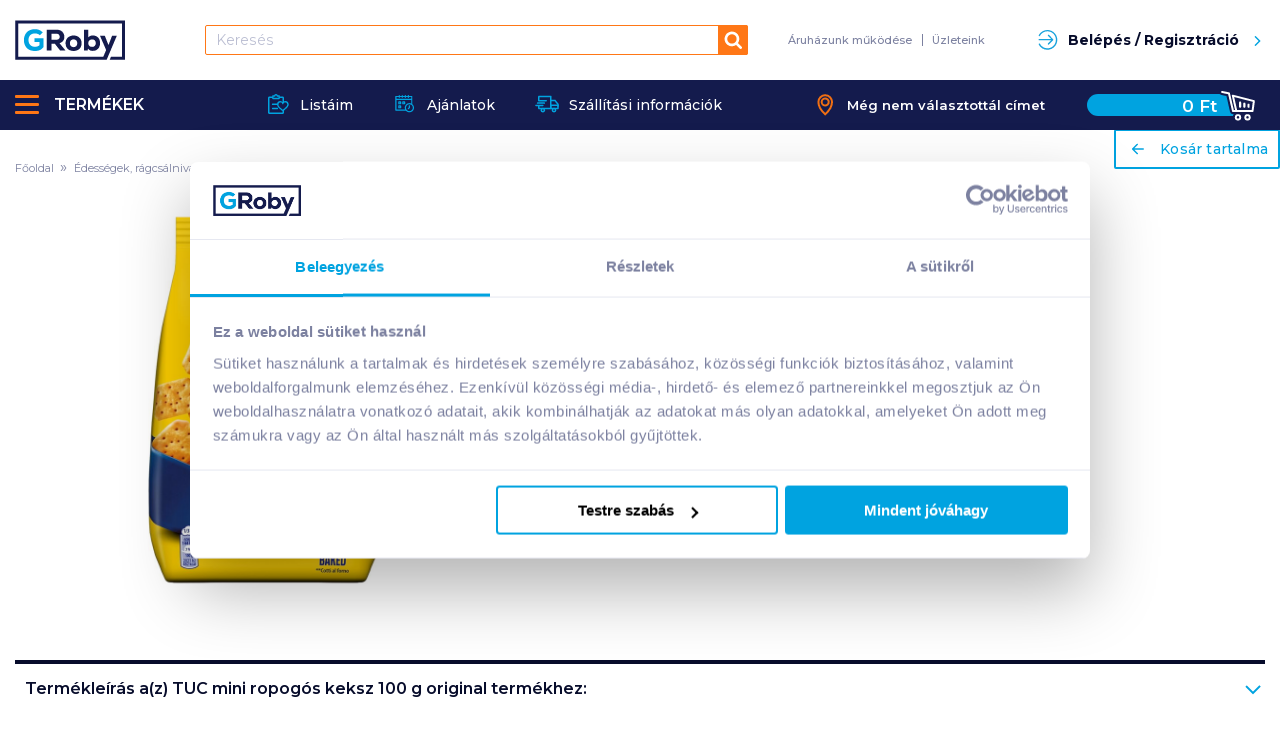

--- FILE ---
content_type: text/css; charset=UTF-8
request_url: https://www.groby.hu/_next/static/css/commons.ebc2af0b.chunk.css
body_size: 23470
content:
/*! normalize.css v8.0.0 | MIT License | github.com/necolas/normalize.css */html{line-height:1.15;-webkit-text-size-adjust:100%}h1{font-size:2em;margin:.67em 0}hr{box-sizing:content-box;overflow:visible}pre{font-family:monospace,monospace;font-size:1em}a{background-color:transparent}abbr[title]{border-bottom:none;text-decoration:underline;text-decoration:underline dotted}b,strong{font-weight:bolder}code,kbd,samp{font-family:monospace,monospace;font-size:1em}sub,sup{font-size:75%;line-height:0;position:relative;vertical-align:baseline}sub{bottom:-.25em}sup{top:-.5em}img{border-style:none}button,input,optgroup,select,textarea{font-size:100%;line-height:1.15;margin:0}button,input{overflow:visible}button,select{text-transform:none}[type=button],[type=reset],[type=submit],button{-webkit-appearance:button}[type=button]::-moz-focus-inner,[type=reset]::-moz-focus-inner,[type=submit]::-moz-focus-inner,button::-moz-focus-inner{border-style:none;padding:0}[type=button]:-moz-focusring,[type=reset]:-moz-focusring,[type=submit]:-moz-focusring,button:-moz-focusring{outline:1px dotted ButtonText}fieldset{padding:.35em .75em .625em}legend{box-sizing:border-box;color:inherit;display:table;padding:0;white-space:normal}progress{vertical-align:baseline}textarea{overflow:auto}[type=checkbox],[type=radio]{box-sizing:border-box;padding:0}[type=number]::-webkit-inner-spin-button,[type=number]::-webkit-outer-spin-button{height:auto}[type=search]{-webkit-appearance:textfield;outline-offset:-2px}[type=search]::-webkit-search-decoration{-webkit-appearance:none}::-webkit-file-upload-button{-webkit-appearance:button;font:inherit}details{display:block}summary{display:list-item}[hidden],template{display:none}._3ghcRKuK{font-family:"small=0em&medium=40em&large=64em&xlarge=75em&xxlarge=90em"}html{box-sizing:border-box;font-size:15px}*,:after,:before{box-sizing:inherit}body{margin:0;padding:0;background:#fff;font-family:Montserrat,sans-serif;font-weight:400;line-height:1.6rem;color:#7c81a0;-webkit-font-smoothing:antialiased;-moz-osx-font-smoothing:grayscale}img{display:inline-block;vertical-align:middle;max-width:100%;height:auto;-ms-interpolation-mode:bicubic}textarea{height:auto;min-height:50px;border-radius:0}select{box-sizing:border-box;width:100%;border-radius:0}._1cw_A5yZ embed,._1cw_A5yZ img,._1cw_A5yZ object,.FvOs6y1f embed,.FvOs6y1f img,.FvOs6y1f object{max-width:none!important}button{padding:0;appearance:none;border:0;border-radius:0;background:transparent;line-height:1;cursor:pointer}[data-whatinput=mouse] button{outline:0}pre{overflow:auto}button,input,optgroup,select,textarea{font-family:inherit}._1BtpJuWv{display:block!important}._3vhWUBNf{display:none!important}._1wg8J5Sh{padding-right:.66667rem;padding-left:.66667rem;max-width:90.66667rem;margin:0 auto}@media print,screen and (min-width:40em){._1wg8J5Sh{padding-right:1rem;padding-left:1rem}}._1wg8J5Sh._3U2zsdzo{padding-right:.66667rem;padding-left:.66667rem;max-width:100%;margin:0 auto}@media print,screen and (min-width:40em){._1wg8J5Sh._3U2zsdzo{padding-right:1rem;padding-left:1rem}}._1wg8J5Sh.wkUS_vWX{padding-right:0;padding-left:0;max-width:100%;margin:0 auto}._29arZMiO{display:flex;flex-flow:row wrap}._1lQcymeT{flex:0 0 auto;min-height:0;min-width:0;width:100%}._1lQcymeT._3eEq8hO1{flex:1 1 0px}._1lQcymeT._2QB8ts_m{flex:0 0 auto}._29arZMiO>._2QB8ts_m,._29arZMiO>._3eEq8hO1{width:auto}._29arZMiO>._1_n4emaZ,._29arZMiO>._1VSi5X8j,._29arZMiO>._2MJOdus7,._29arZMiO>._2NA8Jkbd,._29arZMiO>._2Tup3nww,._29arZMiO>._2xpWrub9,._29arZMiO>._2Y4hJTFp,._29arZMiO>._3mZ3qSLW,._29arZMiO>._12D94hUf,._29arZMiO>._31MY_r5R,._29arZMiO>._36_O3J3j,._29arZMiO>.dIHyG-BA,._29arZMiO>.sOIc3LA9,._29arZMiO>.Z2u5Xpf8{flex-basis:auto}@media print,screen and (min-width:40em){._29arZMiO>._1abWV4HP,._29arZMiO>._1cItEcg5,._29arZMiO>._1NdG0DqP,._29arZMiO>._1vwUFKLT,._29arZMiO>._1wmZKhff,._29arZMiO>._2V67QhP3,._29arZMiO>._2Zyw2-hL,._29arZMiO>._3dTw8D_b,._29arZMiO>._3jTsNY9f,._29arZMiO>._57IKvDXA,._29arZMiO>._297M5mD8,._29arZMiO>.GA9IxJKS,._29arZMiO>.iWH34C6o,._29arZMiO>.qJWwAGES{flex-basis:auto}}@media print,screen and (min-width:64em){._29arZMiO>._1qVIvIey,._29arZMiO>._1S43r-6Y,._29arZMiO>._1WMVJBr8,._29arZMiO>._1Y0iUVxn,._29arZMiO>._2xoYJII6,._29arZMiO>._3rKI9EqT,._29arZMiO>._3v5xfhr6,._29arZMiO>._3wGfamjx,._29arZMiO>._3Z8MwnBd,._29arZMiO>._19F-70Je,._29arZMiO>._21TikcX7,._29arZMiO>._26ZeZ-m1,._29arZMiO>.IU9g5aSZ,._29arZMiO>.wlfukUit{flex-basis:auto}}@media screen and (min-width:75em){._29arZMiO>._1EGx5Die,._29arZMiO>._2lk-4QjM,._29arZMiO>._2O_qAfkR,._29arZMiO>._2pL76tM2,._29arZMiO>._3DtgFVKv,._29arZMiO>._3jRhUfEB,._29arZMiO>._3JyD8RFo,._29arZMiO>._3oi-NqZN,._29arZMiO>._3oPlI6X7,._29arZMiO>._3xurCE0S,._29arZMiO>._3Y8g-_sM,._29arZMiO>.AW8wjAmf,._29arZMiO>.bCvuUEg3,._29arZMiO>.HKQBYHcN{flex-basis:auto}}._29arZMiO>._1VSi5X8j,._29arZMiO>._2MJOdus7,._29arZMiO>._2Tup3nww,._29arZMiO>._2xpWrub9,._29arZMiO>._2Y4hJTFp,._29arZMiO>._3mZ3qSLW,._29arZMiO>._12D94hUf,._29arZMiO>._31MY_r5R,._29arZMiO>._36_O3J3j,._29arZMiO>.dIHyG-BA,._29arZMiO>.sOIc3LA9,._29arZMiO>.Z2u5Xpf8{flex:0 0 auto}._29arZMiO>._2MJOdus7{width:8.33333%}._29arZMiO>._2xpWrub9{width:16.66667%}._29arZMiO>._36_O3J3j{width:25%}._29arZMiO>._3mZ3qSLW{width:33.33333%}._29arZMiO>.sOIc3LA9{width:41.66667%}._29arZMiO>._31MY_r5R{width:50%}._29arZMiO>._2Y4hJTFp{width:58.33333%}._29arZMiO>._1VSi5X8j{width:66.66667%}._29arZMiO>.Z2u5Xpf8{width:75%}._29arZMiO>._2Tup3nww{width:83.33333%}._29arZMiO>._12D94hUf{width:91.66667%}._29arZMiO>.dIHyG-BA{width:100%}@media print,screen and (min-width:40em){._29arZMiO>._3u1yvjdr{flex:1 1 0px;width:auto}._29arZMiO>._1abWV4HP,._29arZMiO>._1cItEcg5,._29arZMiO>._1NdG0DqP,._29arZMiO>._1vwUFKLT,._29arZMiO>._1wmZKhff,._29arZMiO>._2V67QhP3,._29arZMiO>._2Zyw2-hL,._29arZMiO>._3dTw8D_b,._29arZMiO>._3jTsNY9f,._29arZMiO>._57IKvDXA,._29arZMiO>._297M5mD8,._29arZMiO>.iWH34C6o,._29arZMiO>.qJWwAGES{flex:0 0 auto}._29arZMiO>._1abWV4HP{width:auto}._29arZMiO>.qJWwAGES{width:8.33333%}._29arZMiO>._2Zyw2-hL{width:16.66667%}._29arZMiO>.iWH34C6o{width:25%}._29arZMiO>._1wmZKhff{width:33.33333%}._29arZMiO>._3jTsNY9f{width:41.66667%}._29arZMiO>._297M5mD8{width:50%}._29arZMiO>._1NdG0DqP{width:58.33333%}._29arZMiO>._1vwUFKLT{width:66.66667%}._29arZMiO>._2V67QhP3{width:75%}._29arZMiO>._3dTw8D_b{width:83.33333%}._29arZMiO>._1cItEcg5{width:91.66667%}._29arZMiO>._57IKvDXA{width:100%}}@media print,screen and (min-width:64em){._29arZMiO>.ItJBHuzh{flex:1 1 0px;width:auto}._29arZMiO>._1qVIvIey,._29arZMiO>._1S43r-6Y,._29arZMiO>._1WMVJBr8,._29arZMiO>._1Y0iUVxn,._29arZMiO>._2xoYJII6,._29arZMiO>._3rKI9EqT,._29arZMiO>._3v5xfhr6,._29arZMiO>._3wGfamjx,._29arZMiO>._3Z8MwnBd,._29arZMiO>._19F-70Je,._29arZMiO>._26ZeZ-m1,._29arZMiO>.IU9g5aSZ,._29arZMiO>.wlfukUit{flex:0 0 auto}._29arZMiO>._1Y0iUVxn{width:auto}._29arZMiO>._3v5xfhr6{width:8.33333%}._29arZMiO>._1WMVJBr8{width:16.66667%}._29arZMiO>._3rKI9EqT{width:25%}._29arZMiO>._26ZeZ-m1{width:33.33333%}._29arZMiO>.wlfukUit{width:41.66667%}._29arZMiO>._3wGfamjx{width:50%}._29arZMiO>._2xoYJII6{width:58.33333%}._29arZMiO>._19F-70Je{width:66.66667%}._29arZMiO>.IU9g5aSZ{width:75%}._29arZMiO>._3Z8MwnBd{width:83.33333%}._29arZMiO>._1S43r-6Y{width:91.66667%}._29arZMiO>._1qVIvIey{width:100%}}@media screen and (min-width:75em){._29arZMiO>._36i8f-dS{flex:1 1 0px;width:auto}._29arZMiO>._1EGx5Die,._29arZMiO>._2lk-4QjM,._29arZMiO>._2O_qAfkR,._29arZMiO>._2pL76tM2,._29arZMiO>._3DtgFVKv,._29arZMiO>._3jRhUfEB,._29arZMiO>._3JyD8RFo,._29arZMiO>._3oi-NqZN,._29arZMiO>._3oPlI6X7,._29arZMiO>._3xurCE0S,._29arZMiO>.AW8wjAmf,._29arZMiO>.bCvuUEg3,._29arZMiO>.HKQBYHcN{flex:0 0 auto}._29arZMiO>._3DtgFVKv{width:auto}._29arZMiO>._3oPlI6X7{width:8.33333%}._29arZMiO>._2lk-4QjM{width:16.66667%}._29arZMiO>._3oi-NqZN{width:25%}._29arZMiO>._3xurCE0S{width:33.33333%}._29arZMiO>._2O_qAfkR{width:41.66667%}._29arZMiO>._3JyD8RFo{width:50%}._29arZMiO>._1EGx5Die{width:58.33333%}._29arZMiO>.bCvuUEg3{width:66.66667%}._29arZMiO>._3jRhUfEB{width:75%}._29arZMiO>._2pL76tM2{width:83.33333%}._29arZMiO>.HKQBYHcN{width:91.66667%}._29arZMiO>.AW8wjAmf{width:100%}}.GbSgAKec:not(._29arZMiO)>._1lQcymeT{width:auto}.Ui937skK:not(._263zZAtq)>._1lQcymeT{height:auto}.GbSgAKec{margin-left:-.66667rem;margin-right:-.66667rem}@media print,screen and (min-width:40em){.GbSgAKec{margin-left:-1rem;margin-right:-1rem}}.GbSgAKec>._1lQcymeT{width:calc(100% - 1.33333rem);margin-left:.66667rem;margin-right:.66667rem}@media print,screen and (min-width:40em){.GbSgAKec>._1lQcymeT{width:calc(100% - 2rem);margin-left:1rem;margin-right:1rem}}.GbSgAKec>._2QB8ts_m,.GbSgAKec>._3eEq8hO1{width:auto}.GbSgAKec>._2MJOdus7{width:calc(8.33333% - 1.33333rem)}.GbSgAKec>._2xpWrub9{width:calc(16.66667% - 1.33333rem)}.GbSgAKec>._36_O3J3j{width:calc(25% - 1.33333rem)}.GbSgAKec>._3mZ3qSLW{width:calc(33.33333% - 1.33333rem)}.GbSgAKec>.sOIc3LA9{width:calc(41.66667% - 1.33333rem)}.GbSgAKec>._31MY_r5R{width:calc(50% - 1.33333rem)}.GbSgAKec>._2Y4hJTFp{width:calc(58.33333% - 1.33333rem)}.GbSgAKec>._1VSi5X8j{width:calc(66.66667% - 1.33333rem)}.GbSgAKec>.Z2u5Xpf8{width:calc(75% - 1.33333rem)}.GbSgAKec>._2Tup3nww{width:calc(83.33333% - 1.33333rem)}.GbSgAKec>._12D94hUf{width:calc(91.66667% - 1.33333rem)}.GbSgAKec>.dIHyG-BA{width:calc(100% - 1.33333rem)}@media print,screen and (min-width:40em){.GbSgAKec>._2QB8ts_m,.GbSgAKec>._3eEq8hO1{width:auto}.GbSgAKec>._2MJOdus7{width:calc(8.33333% - 2rem)}.GbSgAKec>._2xpWrub9{width:calc(16.66667% - 2rem)}.GbSgAKec>._36_O3J3j{width:calc(25% - 2rem)}.GbSgAKec>._3mZ3qSLW{width:calc(33.33333% - 2rem)}.GbSgAKec>.sOIc3LA9{width:calc(41.66667% - 2rem)}.GbSgAKec>._31MY_r5R{width:calc(50% - 2rem)}.GbSgAKec>._2Y4hJTFp{width:calc(58.33333% - 2rem)}.GbSgAKec>._1VSi5X8j{width:calc(66.66667% - 2rem)}.GbSgAKec>.Z2u5Xpf8{width:calc(75% - 2rem)}.GbSgAKec>._2Tup3nww{width:calc(83.33333% - 2rem)}.GbSgAKec>._12D94hUf{width:calc(91.66667% - 2rem)}.GbSgAKec>.dIHyG-BA{width:calc(100% - 2rem)}.GbSgAKec>._1abWV4HP,.GbSgAKec>._3u1yvjdr{width:auto}.GbSgAKec>.qJWwAGES{width:calc(8.33333% - 2rem)}.GbSgAKec>._2Zyw2-hL{width:calc(16.66667% - 2rem)}.GbSgAKec>.iWH34C6o{width:calc(25% - 2rem)}.GbSgAKec>._1wmZKhff{width:calc(33.33333% - 2rem)}.GbSgAKec>._3jTsNY9f{width:calc(41.66667% - 2rem)}.GbSgAKec>._297M5mD8{width:calc(50% - 2rem)}.GbSgAKec>._1NdG0DqP{width:calc(58.33333% - 2rem)}.GbSgAKec>._1vwUFKLT{width:calc(66.66667% - 2rem)}.GbSgAKec>._2V67QhP3{width:calc(75% - 2rem)}.GbSgAKec>._3dTw8D_b{width:calc(83.33333% - 2rem)}.GbSgAKec>._1cItEcg5{width:calc(91.66667% - 2rem)}.GbSgAKec>._57IKvDXA{width:calc(100% - 2rem)}}@media print,screen and (min-width:64em){.GbSgAKec>._1Y0iUVxn,.GbSgAKec>.ItJBHuzh{width:auto}.GbSgAKec>._3v5xfhr6{width:calc(8.33333% - 2rem)}.GbSgAKec>._1WMVJBr8{width:calc(16.66667% - 2rem)}.GbSgAKec>._3rKI9EqT{width:calc(25% - 2rem)}.GbSgAKec>._26ZeZ-m1{width:calc(33.33333% - 2rem)}.GbSgAKec>.wlfukUit{width:calc(41.66667% - 2rem)}.GbSgAKec>._3wGfamjx{width:calc(50% - 2rem)}.GbSgAKec>._2xoYJII6{width:calc(58.33333% - 2rem)}.GbSgAKec>._19F-70Je{width:calc(66.66667% - 2rem)}.GbSgAKec>.IU9g5aSZ{width:calc(75% - 2rem)}.GbSgAKec>._3Z8MwnBd{width:calc(83.33333% - 2rem)}.GbSgAKec>._1S43r-6Y{width:calc(91.66667% - 2rem)}.GbSgAKec>._1qVIvIey{width:calc(100% - 2rem)}}@media screen and (min-width:75em){.GbSgAKec>._3DtgFVKv,.GbSgAKec>._36i8f-dS{width:auto}.GbSgAKec>._3oPlI6X7{width:calc(8.33333% - 2rem)}.GbSgAKec>._2lk-4QjM{width:calc(16.66667% - 2rem)}.GbSgAKec>._3oi-NqZN{width:calc(25% - 2rem)}.GbSgAKec>._3xurCE0S{width:calc(33.33333% - 2rem)}.GbSgAKec>._2O_qAfkR{width:calc(41.66667% - 2rem)}.GbSgAKec>._3JyD8RFo{width:calc(50% - 2rem)}.GbSgAKec>._1EGx5Die{width:calc(58.33333% - 2rem)}.GbSgAKec>.bCvuUEg3{width:calc(66.66667% - 2rem)}.GbSgAKec>._3jRhUfEB{width:calc(75% - 2rem)}.GbSgAKec>._2pL76tM2{width:calc(83.33333% - 2rem)}.GbSgAKec>.HKQBYHcN{width:calc(91.66667% - 2rem)}.GbSgAKec>.AW8wjAmf{width:calc(100% - 2rem)}}._3IJRzafa ._3IJRzafa{margin-right:-.66667rem;margin-left:-.66667rem}@media print,screen and (min-width:40em){._3IJRzafa ._3IJRzafa{margin-right:-1rem;margin-left:-1rem}}._1wg8J5Sh:not(.wkUS_vWX)>._3IJRzafa{margin-right:-.66667rem;margin-left:-.66667rem}@media print,screen and (min-width:40em){._1wg8J5Sh:not(.wkUS_vWX)>._3IJRzafa{margin-right:-1rem;margin-left:-1rem}}._3IJRzafa>._1lQcymeT{padding-right:.66667rem;padding-left:.66667rem}@media print,screen and (min-width:40em){._3IJRzafa>._1lQcymeT{padding-right:1rem;padding-left:1rem}}._2UhfTkvk>._1lQcymeT{width:100%}._19imbBGb>._1lQcymeT{width:50%}.NgYClCju>._1lQcymeT{width:33.33333%}.k8iOqlJg>._1lQcymeT{width:25%}._1wBGR6bd>._1lQcymeT{width:20%}._1dXq_Jmg>._1lQcymeT{width:16.66667%}._3WqrUySa>._1lQcymeT{width:14.28571%}._11wdqjwU>._1lQcymeT{width:12.5%}@media print,screen and (min-width:40em){.yaSHeeB6>._1lQcymeT{width:100%}._3DLwuCYs>._1lQcymeT{width:50%}._1JsI7xHL>._1lQcymeT{width:33.33333%}._3yxSQtbt>._1lQcymeT{width:25%}._2S0piJQv>._1lQcymeT{width:20%}._3RSt57r_>._1lQcymeT{width:16.66667%}._1tYyylwp>._1lQcymeT{width:14.28571%}._1X-ggUkR>._1lQcymeT{width:12.5%}}@media print,screen and (min-width:64em){._2setA14T>._1lQcymeT{width:100%}.XRnk4VxQ>._1lQcymeT{width:50%}.EvONrGWK>._1lQcymeT{width:33.33333%}._1aUa4EyC>._1lQcymeT{width:25%}._2x3gBkf0>._1lQcymeT{width:20%}.nx0eGT8U>._1lQcymeT{width:16.66667%}._2Jck2MtO>._1lQcymeT{width:14.28571%}._1xVYX0Mk>._1lQcymeT{width:12.5%}}@media screen and (min-width:75em){.Tb_dItp3>._1lQcymeT{width:100%}._1MEABdKx>._1lQcymeT{width:50%}.LXIqSQJq>._1lQcymeT{width:33.33333%}.mgJVMEqG>._1lQcymeT{width:25%}._2mQwx5BA>._1lQcymeT{width:20%}.hLORG67x>._1lQcymeT{width:16.66667%}._3nvjjo1g>._1lQcymeT{width:14.28571%}._28xeJPk1>._1lQcymeT{width:12.5%}}.GbSgAKec._2UhfTkvk>._1lQcymeT{width:calc(100% - 1.33333rem)}.GbSgAKec._19imbBGb>._1lQcymeT{width:calc(50% - 1.33333rem)}.GbSgAKec.NgYClCju>._1lQcymeT{width:calc(33.33333% - 1.33333rem)}.GbSgAKec.k8iOqlJg>._1lQcymeT{width:calc(25% - 1.33333rem)}.GbSgAKec._1wBGR6bd>._1lQcymeT{width:calc(20% - 1.33333rem)}.GbSgAKec._1dXq_Jmg>._1lQcymeT{width:calc(16.66667% - 1.33333rem)}.GbSgAKec._3WqrUySa>._1lQcymeT{width:calc(14.28571% - 1.33333rem)}.GbSgAKec._11wdqjwU>._1lQcymeT{width:calc(12.5% - 1.33333rem)}@media print,screen and (min-width:40em){.GbSgAKec._2UhfTkvk>._1lQcymeT{width:calc(100% - 2rem)}.GbSgAKec._19imbBGb>._1lQcymeT{width:calc(50% - 2rem)}.GbSgAKec.NgYClCju>._1lQcymeT{width:calc(33.33333% - 2rem)}.GbSgAKec.k8iOqlJg>._1lQcymeT{width:calc(25% - 2rem)}.GbSgAKec._1wBGR6bd>._1lQcymeT{width:calc(20% - 2rem)}.GbSgAKec._1dXq_Jmg>._1lQcymeT{width:calc(16.66667% - 2rem)}.GbSgAKec._3WqrUySa>._1lQcymeT{width:calc(14.28571% - 2rem)}.GbSgAKec._11wdqjwU>._1lQcymeT{width:calc(12.5% - 2rem)}.GbSgAKec.yaSHeeB6>._1lQcymeT{width:calc(100% - 2rem)}.GbSgAKec._3DLwuCYs>._1lQcymeT{width:calc(50% - 2rem)}.GbSgAKec._1JsI7xHL>._1lQcymeT{width:calc(33.33333% - 2rem)}.GbSgAKec._3yxSQtbt>._1lQcymeT{width:calc(25% - 2rem)}.GbSgAKec._2S0piJQv>._1lQcymeT{width:calc(20% - 2rem)}.GbSgAKec._3RSt57r_>._1lQcymeT{width:calc(16.66667% - 2rem)}.GbSgAKec._1tYyylwp>._1lQcymeT{width:calc(14.28571% - 2rem)}.GbSgAKec._1X-ggUkR>._1lQcymeT{width:calc(12.5% - 2rem)}}@media print,screen and (min-width:64em){.GbSgAKec._2setA14T>._1lQcymeT{width:calc(100% - 2rem)}.GbSgAKec.XRnk4VxQ>._1lQcymeT{width:calc(50% - 2rem)}.GbSgAKec.EvONrGWK>._1lQcymeT{width:calc(33.33333% - 2rem)}.GbSgAKec._1aUa4EyC>._1lQcymeT{width:calc(25% - 2rem)}.GbSgAKec._2x3gBkf0>._1lQcymeT{width:calc(20% - 2rem)}.GbSgAKec.nx0eGT8U>._1lQcymeT{width:calc(16.66667% - 2rem)}.GbSgAKec._2Jck2MtO>._1lQcymeT{width:calc(14.28571% - 2rem)}.GbSgAKec._1xVYX0Mk>._1lQcymeT{width:calc(12.5% - 2rem)}}@media screen and (min-width:75em){.GbSgAKec.Tb_dItp3>._1lQcymeT{width:calc(100% - 2rem)}.GbSgAKec._1MEABdKx>._1lQcymeT{width:calc(50% - 2rem)}.GbSgAKec.LXIqSQJq>._1lQcymeT{width:calc(33.33333% - 2rem)}.GbSgAKec.mgJVMEqG>._1lQcymeT{width:calc(25% - 2rem)}.GbSgAKec._2mQwx5BA>._1lQcymeT{width:calc(20% - 2rem)}.GbSgAKec.hLORG67x>._1lQcymeT{width:calc(16.66667% - 2rem)}.GbSgAKec._3nvjjo1g>._1lQcymeT{width:calc(14.28571% - 2rem)}.GbSgAKec._28xeJPk1>._1lQcymeT{width:calc(12.5% - 2rem)}}.IfRwGHWA,.IfRwGHWA>._1lQcymeT{margin-right:0;margin-left:0}.IfRwGHWA>._2MJOdus7{width:8.33333%}.IfRwGHWA>._2xpWrub9{width:16.66667%}.IfRwGHWA>._36_O3J3j{width:25%}.IfRwGHWA>._3mZ3qSLW{width:33.33333%}.IfRwGHWA>.sOIc3LA9{width:41.66667%}.IfRwGHWA>._31MY_r5R{width:50%}.IfRwGHWA>._2Y4hJTFp{width:58.33333%}.IfRwGHWA>._1VSi5X8j{width:66.66667%}.IfRwGHWA>.Z2u5Xpf8{width:75%}.IfRwGHWA>._2Tup3nww{width:83.33333%}.IfRwGHWA>._12D94hUf{width:91.66667%}.IfRwGHWA>.dIHyG-BA{width:100%}@media print,screen and (min-width:40em){.IfRwGHWA>.qJWwAGES{width:8.33333%}.IfRwGHWA>._2Zyw2-hL{width:16.66667%}.IfRwGHWA>.iWH34C6o{width:25%}.IfRwGHWA>._1wmZKhff{width:33.33333%}.IfRwGHWA>._3jTsNY9f{width:41.66667%}.IfRwGHWA>._297M5mD8{width:50%}.IfRwGHWA>._1NdG0DqP{width:58.33333%}.IfRwGHWA>._1vwUFKLT{width:66.66667%}.IfRwGHWA>._2V67QhP3{width:75%}.IfRwGHWA>._3dTw8D_b{width:83.33333%}.IfRwGHWA>._1cItEcg5{width:91.66667%}.IfRwGHWA>._57IKvDXA{width:100%}}@media print,screen and (min-width:64em){.IfRwGHWA>._3v5xfhr6{width:8.33333%}.IfRwGHWA>._1WMVJBr8{width:16.66667%}.IfRwGHWA>._3rKI9EqT{width:25%}.IfRwGHWA>._26ZeZ-m1{width:33.33333%}.IfRwGHWA>.wlfukUit{width:41.66667%}.IfRwGHWA>._3wGfamjx{width:50%}.IfRwGHWA>._2xoYJII6{width:58.33333%}.IfRwGHWA>._19F-70Je{width:66.66667%}.IfRwGHWA>.IU9g5aSZ{width:75%}.IfRwGHWA>._3Z8MwnBd{width:83.33333%}.IfRwGHWA>._1S43r-6Y{width:91.66667%}.IfRwGHWA>._1qVIvIey{width:100%}}@media screen and (min-width:75em){.IfRwGHWA>._3oPlI6X7{width:8.33333%}.IfRwGHWA>._2lk-4QjM{width:16.66667%}.IfRwGHWA>._3oi-NqZN{width:25%}.IfRwGHWA>._3xurCE0S{width:33.33333%}.IfRwGHWA>._2O_qAfkR{width:41.66667%}.IfRwGHWA>._3JyD8RFo{width:50%}.IfRwGHWA>._1EGx5Die{width:58.33333%}.IfRwGHWA>.bCvuUEg3{width:66.66667%}.IfRwGHWA>._3jRhUfEB{width:75%}.IfRwGHWA>._2pL76tM2{width:83.33333%}.IfRwGHWA>.HKQBYHcN{width:91.66667%}.IfRwGHWA>.AW8wjAmf{width:100%}}.RWHETnlm{margin-right:0;margin-left:0}.RWHETnlm>._1lQcymeT{padding-right:0;padding-left:0}@media print,screen and (min-width:40em){._3w8rtYDr,._3w8rtYDr>._1lQcymeT{margin-right:0;margin-left:0}}@media print,screen and (min-width:40em){._3w8rtYDr>._2MJOdus7{width:8.33333%}._3w8rtYDr>._2xpWrub9{width:16.66667%}._3w8rtYDr>._36_O3J3j{width:25%}._3w8rtYDr>._3mZ3qSLW{width:33.33333%}._3w8rtYDr>.sOIc3LA9{width:41.66667%}._3w8rtYDr>._31MY_r5R{width:50%}._3w8rtYDr>._2Y4hJTFp{width:58.33333%}._3w8rtYDr>._1VSi5X8j{width:66.66667%}._3w8rtYDr>.Z2u5Xpf8{width:75%}._3w8rtYDr>._2Tup3nww{width:83.33333%}._3w8rtYDr>._12D94hUf{width:91.66667%}._3w8rtYDr>.dIHyG-BA{width:100%}}@media print,screen and (min-width:40em){._3w8rtYDr>.qJWwAGES{width:8.33333%}._3w8rtYDr>._2Zyw2-hL{width:16.66667%}._3w8rtYDr>.iWH34C6o{width:25%}._3w8rtYDr>._1wmZKhff{width:33.33333%}._3w8rtYDr>._3jTsNY9f{width:41.66667%}._3w8rtYDr>._297M5mD8{width:50%}._3w8rtYDr>._1NdG0DqP{width:58.33333%}._3w8rtYDr>._1vwUFKLT{width:66.66667%}._3w8rtYDr>._2V67QhP3{width:75%}._3w8rtYDr>._3dTw8D_b{width:83.33333%}._3w8rtYDr>._1cItEcg5{width:91.66667%}._3w8rtYDr>._57IKvDXA{width:100%}}@media print,screen and (min-width:64em){._3w8rtYDr>._3v5xfhr6{width:8.33333%}._3w8rtYDr>._1WMVJBr8{width:16.66667%}._3w8rtYDr>._3rKI9EqT{width:25%}._3w8rtYDr>._26ZeZ-m1{width:33.33333%}._3w8rtYDr>.wlfukUit{width:41.66667%}._3w8rtYDr>._3wGfamjx{width:50%}._3w8rtYDr>._2xoYJII6{width:58.33333%}._3w8rtYDr>._19F-70Je{width:66.66667%}._3w8rtYDr>.IU9g5aSZ{width:75%}._3w8rtYDr>._3Z8MwnBd{width:83.33333%}._3w8rtYDr>._1S43r-6Y{width:91.66667%}._3w8rtYDr>._1qVIvIey{width:100%}}@media screen and (min-width:75em){._3w8rtYDr>._3oPlI6X7{width:8.33333%}._3w8rtYDr>._2lk-4QjM{width:16.66667%}._3w8rtYDr>._3oi-NqZN{width:25%}._3w8rtYDr>._3xurCE0S{width:33.33333%}._3w8rtYDr>._2O_qAfkR{width:41.66667%}._3w8rtYDr>._3JyD8RFo{width:50%}._3w8rtYDr>._1EGx5Die{width:58.33333%}._3w8rtYDr>.bCvuUEg3{width:66.66667%}._3w8rtYDr>._3jRhUfEB{width:75%}._3w8rtYDr>._2pL76tM2{width:83.33333%}._3w8rtYDr>.HKQBYHcN{width:91.66667%}._3w8rtYDr>.AW8wjAmf{width:100%}}@media print,screen and (min-width:40em){._1n-pWNcy{margin-right:0;margin-left:0}._1n-pWNcy>._1lQcymeT{padding-right:0;padding-left:0}}@media print,screen and (min-width:64em){._303ufCbr,._303ufCbr>._1lQcymeT{margin-right:0;margin-left:0}}@media print,screen and (min-width:64em){._303ufCbr>._2MJOdus7{width:8.33333%}._303ufCbr>._2xpWrub9{width:16.66667%}._303ufCbr>._36_O3J3j{width:25%}._303ufCbr>._3mZ3qSLW{width:33.33333%}._303ufCbr>.sOIc3LA9{width:41.66667%}._303ufCbr>._31MY_r5R{width:50%}._303ufCbr>._2Y4hJTFp{width:58.33333%}._303ufCbr>._1VSi5X8j{width:66.66667%}._303ufCbr>.Z2u5Xpf8{width:75%}._303ufCbr>._2Tup3nww{width:83.33333%}._303ufCbr>._12D94hUf{width:91.66667%}._303ufCbr>.dIHyG-BA{width:100%}}@media print,screen and (min-width:64em){._303ufCbr>.qJWwAGES{width:8.33333%}._303ufCbr>._2Zyw2-hL{width:16.66667%}._303ufCbr>.iWH34C6o{width:25%}._303ufCbr>._1wmZKhff{width:33.33333%}._303ufCbr>._3jTsNY9f{width:41.66667%}._303ufCbr>._297M5mD8{width:50%}._303ufCbr>._1NdG0DqP{width:58.33333%}._303ufCbr>._1vwUFKLT{width:66.66667%}._303ufCbr>._2V67QhP3{width:75%}._303ufCbr>._3dTw8D_b{width:83.33333%}._303ufCbr>._1cItEcg5{width:91.66667%}._303ufCbr>._57IKvDXA{width:100%}}@media print,screen and (min-width:64em){._303ufCbr>._3v5xfhr6{width:8.33333%}._303ufCbr>._1WMVJBr8{width:16.66667%}._303ufCbr>._3rKI9EqT{width:25%}._303ufCbr>._26ZeZ-m1{width:33.33333%}._303ufCbr>.wlfukUit{width:41.66667%}._303ufCbr>._3wGfamjx{width:50%}._303ufCbr>._2xoYJII6{width:58.33333%}._303ufCbr>._19F-70Je{width:66.66667%}._303ufCbr>.IU9g5aSZ{width:75%}._303ufCbr>._3Z8MwnBd{width:83.33333%}._303ufCbr>._1S43r-6Y{width:91.66667%}._303ufCbr>._1qVIvIey{width:100%}}@media screen and (min-width:75em){._303ufCbr>._3oPlI6X7{width:8.33333%}._303ufCbr>._2lk-4QjM{width:16.66667%}._303ufCbr>._3oi-NqZN{width:25%}._303ufCbr>._3xurCE0S{width:33.33333%}._303ufCbr>._2O_qAfkR{width:41.66667%}._303ufCbr>._3JyD8RFo{width:50%}._303ufCbr>._1EGx5Die{width:58.33333%}._303ufCbr>.bCvuUEg3{width:66.66667%}._303ufCbr>._3jRhUfEB{width:75%}._303ufCbr>._2pL76tM2{width:83.33333%}._303ufCbr>.HKQBYHcN{width:91.66667%}._303ufCbr>.AW8wjAmf{width:100%}}@media print,screen and (min-width:64em){._1HtzF95p{margin-right:0;margin-left:0}._1HtzF95p>._1lQcymeT{padding-right:0;padding-left:0}}@media screen and (min-width:75em){._1TSqPeLe,._1TSqPeLe>._1lQcymeT{margin-right:0;margin-left:0}}@media screen and (min-width:75em){._1TSqPeLe>._2MJOdus7{width:8.33333%}._1TSqPeLe>._2xpWrub9{width:16.66667%}._1TSqPeLe>._36_O3J3j{width:25%}._1TSqPeLe>._3mZ3qSLW{width:33.33333%}._1TSqPeLe>.sOIc3LA9{width:41.66667%}._1TSqPeLe>._31MY_r5R{width:50%}._1TSqPeLe>._2Y4hJTFp{width:58.33333%}._1TSqPeLe>._1VSi5X8j{width:66.66667%}._1TSqPeLe>.Z2u5Xpf8{width:75%}._1TSqPeLe>._2Tup3nww{width:83.33333%}._1TSqPeLe>._12D94hUf{width:91.66667%}._1TSqPeLe>.dIHyG-BA{width:100%}}@media screen and (min-width:75em){._1TSqPeLe>.qJWwAGES{width:8.33333%}._1TSqPeLe>._2Zyw2-hL{width:16.66667%}._1TSqPeLe>.iWH34C6o{width:25%}._1TSqPeLe>._1wmZKhff{width:33.33333%}._1TSqPeLe>._3jTsNY9f{width:41.66667%}._1TSqPeLe>._297M5mD8{width:50%}._1TSqPeLe>._1NdG0DqP{width:58.33333%}._1TSqPeLe>._1vwUFKLT{width:66.66667%}._1TSqPeLe>._2V67QhP3{width:75%}._1TSqPeLe>._3dTw8D_b{width:83.33333%}._1TSqPeLe>._1cItEcg5{width:91.66667%}._1TSqPeLe>._57IKvDXA{width:100%}}@media screen and (min-width:75em){._1TSqPeLe>._3v5xfhr6{width:8.33333%}._1TSqPeLe>._1WMVJBr8{width:16.66667%}._1TSqPeLe>._3rKI9EqT{width:25%}._1TSqPeLe>._26ZeZ-m1{width:33.33333%}._1TSqPeLe>.wlfukUit{width:41.66667%}._1TSqPeLe>._3wGfamjx{width:50%}._1TSqPeLe>._2xoYJII6{width:58.33333%}._1TSqPeLe>._19F-70Je{width:66.66667%}._1TSqPeLe>.IU9g5aSZ{width:75%}._1TSqPeLe>._3Z8MwnBd{width:83.33333%}._1TSqPeLe>._1S43r-6Y{width:91.66667%}._1TSqPeLe>._1qVIvIey{width:100%}}@media screen and (min-width:75em){._1TSqPeLe>._3oPlI6X7{width:8.33333%}._1TSqPeLe>._2lk-4QjM{width:16.66667%}._1TSqPeLe>._3oi-NqZN{width:25%}._1TSqPeLe>._3xurCE0S{width:33.33333%}._1TSqPeLe>._2O_qAfkR{width:41.66667%}._1TSqPeLe>._3JyD8RFo{width:50%}._1TSqPeLe>._1EGx5Die{width:58.33333%}._1TSqPeLe>.bCvuUEg3{width:66.66667%}._1TSqPeLe>._3jRhUfEB{width:75%}._1TSqPeLe>._2pL76tM2{width:83.33333%}._1TSqPeLe>.HKQBYHcN{width:91.66667%}._1TSqPeLe>.AW8wjAmf{width:100%}}@media screen and (min-width:75em){._1506Q7UM{margin-right:0;margin-left:0}._1506Q7UM>._1lQcymeT{padding-right:0;padding-left:0}}.yCrnSKDE{margin-left:0}.GbSgAKec>.yCrnSKDE{margin-left:.66667rem}._1b_bfVFq{margin-left:8.33333%}.GbSgAKec>._1b_bfVFq{margin-left:calc(8.33333% + .66667rem)}._1vNldMdX{margin-left:16.66667%}.GbSgAKec>._1vNldMdX{margin-left:calc(16.66667% + .66667rem)}._1Q-8Ve1c{margin-left:25%}.GbSgAKec>._1Q-8Ve1c{margin-left:calc(25% + .66667rem)}._3aompnBk{margin-left:33.33333%}.GbSgAKec>._3aompnBk{margin-left:calc(33.33333% + .66667rem)}._3296yt5T{margin-left:41.66667%}.GbSgAKec>._3296yt5T{margin-left:calc(41.66667% + .66667rem)}._3TSMaBkZ{margin-left:50%}.GbSgAKec>._3TSMaBkZ{margin-left:calc(50% + .66667rem)}._3gayeY6F{margin-left:58.33333%}.GbSgAKec>._3gayeY6F{margin-left:calc(58.33333% + .66667rem)}._1P4lhzqr{margin-left:66.66667%}.GbSgAKec>._1P4lhzqr{margin-left:calc(66.66667% + .66667rem)}._15ID46mF{margin-left:75%}.GbSgAKec>._15ID46mF{margin-left:calc(75% + .66667rem)}._2e7L2Cev{margin-left:83.33333%}.GbSgAKec>._2e7L2Cev{margin-left:calc(83.33333% + .66667rem)}._11DfGMMj{margin-left:91.66667%}.GbSgAKec>._11DfGMMj{margin-left:calc(91.66667% + .66667rem)}@media print,screen and (min-width:40em){._3wPCj1Ht{margin-left:0}.GbSgAKec>._3wPCj1Ht{margin-left:1rem}._3e3sHcbL{margin-left:8.33333%}.GbSgAKec>._3e3sHcbL{margin-left:calc(8.33333% + 1rem)}._1hbMFlgQ{margin-left:16.66667%}.GbSgAKec>._1hbMFlgQ{margin-left:calc(16.66667% + 1rem)}._20uxFNpr{margin-left:25%}.GbSgAKec>._20uxFNpr{margin-left:calc(25% + 1rem)}._3KOVF0VL{margin-left:33.33333%}.GbSgAKec>._3KOVF0VL{margin-left:calc(33.33333% + 1rem)}._1MHORotY{margin-left:41.66667%}.GbSgAKec>._1MHORotY{margin-left:calc(41.66667% + 1rem)}.hQnN0N_b{margin-left:50%}.GbSgAKec>.hQnN0N_b{margin-left:calc(50% + 1rem)}._20O--jK_{margin-left:58.33333%}.GbSgAKec>._20O--jK_{margin-left:calc(58.33333% + 1rem)}._3K6HfPJp{margin-left:66.66667%}.GbSgAKec>._3K6HfPJp{margin-left:calc(66.66667% + 1rem)}._346Spxb5{margin-left:75%}.GbSgAKec>._346Spxb5{margin-left:calc(75% + 1rem)}._2GrPKXIk{margin-left:83.33333%}.GbSgAKec>._2GrPKXIk{margin-left:calc(83.33333% + 1rem)}._2A53O2s8{margin-left:91.66667%}.GbSgAKec>._2A53O2s8{margin-left:calc(91.66667% + 1rem)}}@media print,screen and (min-width:64em){._3JsOfAVo{margin-left:0}.GbSgAKec>._3JsOfAVo{margin-left:1rem}._3cw6MhL8{margin-left:8.33333%}.GbSgAKec>._3cw6MhL8{margin-left:calc(8.33333% + 1rem)}._3TZtF_Y7{margin-left:16.66667%}.GbSgAKec>._3TZtF_Y7{margin-left:calc(16.66667% + 1rem)}._33Oi0VCt{margin-left:25%}.GbSgAKec>._33Oi0VCt{margin-left:calc(25% + 1rem)}._2aV8onHK{margin-left:33.33333%}.GbSgAKec>._2aV8onHK{margin-left:calc(33.33333% + 1rem)}._23S6_PBx{margin-left:41.66667%}.GbSgAKec>._23S6_PBx{margin-left:calc(41.66667% + 1rem)}._1qSxpG1d{margin-left:50%}.GbSgAKec>._1qSxpG1d{margin-left:calc(50% + 1rem)}.leCo02T-{margin-left:58.33333%}.GbSgAKec>.leCo02T-{margin-left:calc(58.33333% + 1rem)}._8dEUwFwJ{margin-left:66.66667%}.GbSgAKec>._8dEUwFwJ{margin-left:calc(66.66667% + 1rem)}._2NgCr-oZ{margin-left:75%}.GbSgAKec>._2NgCr-oZ{margin-left:calc(75% + 1rem)}._3uGHNJSZ{margin-left:83.33333%}.GbSgAKec>._3uGHNJSZ{margin-left:calc(83.33333% + 1rem)}.yGTcVPbW{margin-left:91.66667%}.GbSgAKec>.yGTcVPbW{margin-left:calc(91.66667% + 1rem)}}@media screen and (min-width:75em){._1OmJkaYi{margin-left:0}.GbSgAKec>._1OmJkaYi{margin-left:1rem}._2QwBVkW0{margin-left:8.33333%}.GbSgAKec>._2QwBVkW0{margin-left:calc(8.33333% + 1rem)}.yUeskDc9{margin-left:16.66667%}.GbSgAKec>.yUeskDc9{margin-left:calc(16.66667% + 1rem)}._1G1GVvq-{margin-left:25%}.GbSgAKec>._1G1GVvq-{margin-left:calc(25% + 1rem)}._32ieoj-z{margin-left:33.33333%}.GbSgAKec>._32ieoj-z{margin-left:calc(33.33333% + 1rem)}._3n76t6Od{margin-left:41.66667%}.GbSgAKec>._3n76t6Od{margin-left:calc(41.66667% + 1rem)}._3uZnkFAt{margin-left:50%}.GbSgAKec>._3uZnkFAt{margin-left:calc(50% + 1rem)}._3fUXkWY_{margin-left:58.33333%}.GbSgAKec>._3fUXkWY_{margin-left:calc(58.33333% + 1rem)}._1vAHWOzU{margin-left:66.66667%}.GbSgAKec>._1vAHWOzU{margin-left:calc(66.66667% + 1rem)}._1UFkrvl1{margin-left:75%}.GbSgAKec>._1UFkrvl1{margin-left:calc(75% + 1rem)}._2yIKcAYX{margin-left:83.33333%}.GbSgAKec>._2yIKcAYX{margin-left:calc(83.33333% + 1rem)}._1TkixOaU{margin-left:91.66667%}.GbSgAKec>._1TkixOaU{margin-left:calc(91.66667% + 1rem)}}._263zZAtq{display:flex;flex-flow:column nowrap}._263zZAtq>._1lQcymeT{width:auto;max-width:none}._263zZAtq>._2QB8ts_m,._263zZAtq>._3eEq8hO1{height:auto}._263zZAtq>._1_n4emaZ,._263zZAtq>._1VSi5X8j,._263zZAtq>._2MJOdus7,._263zZAtq>._2NA8Jkbd,._263zZAtq>._2Tup3nww,._263zZAtq>._2xpWrub9,._263zZAtq>._2Y4hJTFp,._263zZAtq>._3mZ3qSLW,._263zZAtq>._12D94hUf,._263zZAtq>._31MY_r5R,._263zZAtq>._36_O3J3j,._263zZAtq>.dIHyG-BA,._263zZAtq>.sOIc3LA9,._263zZAtq>.Z2u5Xpf8{flex-basis:auto}@media print,screen and (min-width:40em){._263zZAtq>._1abWV4HP,._263zZAtq>._1cItEcg5,._263zZAtq>._1NdG0DqP,._263zZAtq>._1vwUFKLT,._263zZAtq>._1wmZKhff,._263zZAtq>._2V67QhP3,._263zZAtq>._2Zyw2-hL,._263zZAtq>._3dTw8D_b,._263zZAtq>._3jTsNY9f,._263zZAtq>._57IKvDXA,._263zZAtq>._297M5mD8,._263zZAtq>.GA9IxJKS,._263zZAtq>.iWH34C6o,._263zZAtq>.qJWwAGES{flex-basis:auto}}@media print,screen and (min-width:64em){._263zZAtq>._1qVIvIey,._263zZAtq>._1S43r-6Y,._263zZAtq>._1WMVJBr8,._263zZAtq>._1Y0iUVxn,._263zZAtq>._2xoYJII6,._263zZAtq>._3rKI9EqT,._263zZAtq>._3v5xfhr6,._263zZAtq>._3wGfamjx,._263zZAtq>._3Z8MwnBd,._263zZAtq>._19F-70Je,._263zZAtq>._21TikcX7,._263zZAtq>._26ZeZ-m1,._263zZAtq>.IU9g5aSZ,._263zZAtq>.wlfukUit{flex-basis:auto}}@media screen and (min-width:75em){._263zZAtq>._1EGx5Die,._263zZAtq>._2lk-4QjM,._263zZAtq>._2O_qAfkR,._263zZAtq>._2pL76tM2,._263zZAtq>._3DtgFVKv,._263zZAtq>._3jRhUfEB,._263zZAtq>._3JyD8RFo,._263zZAtq>._3oi-NqZN,._263zZAtq>._3oPlI6X7,._263zZAtq>._3xurCE0S,._263zZAtq>._3Y8g-_sM,._263zZAtq>.AW8wjAmf,._263zZAtq>.bCvuUEg3,._263zZAtq>.HKQBYHcN{flex-basis:auto}}._263zZAtq>._1VSi5X8j,._263zZAtq>._2MJOdus7,._263zZAtq>._2Tup3nww,._263zZAtq>._2xpWrub9,._263zZAtq>._2Y4hJTFp,._263zZAtq>._3mZ3qSLW,._263zZAtq>._12D94hUf,._263zZAtq>._31MY_r5R,._263zZAtq>._36_O3J3j,._263zZAtq>.dIHyG-BA,._263zZAtq>.sOIc3LA9,._263zZAtq>.Z2u5Xpf8{flex:0 0 auto}._263zZAtq>._2MJOdus7{height:8.33333%}._263zZAtq>._2xpWrub9{height:16.66667%}._263zZAtq>._36_O3J3j{height:25%}._263zZAtq>._3mZ3qSLW{height:33.33333%}._263zZAtq>.sOIc3LA9{height:41.66667%}._263zZAtq>._31MY_r5R{height:50%}._263zZAtq>._2Y4hJTFp{height:58.33333%}._263zZAtq>._1VSi5X8j{height:66.66667%}._263zZAtq>.Z2u5Xpf8{height:75%}._263zZAtq>._2Tup3nww{height:83.33333%}._263zZAtq>._12D94hUf{height:91.66667%}._263zZAtq>.dIHyG-BA{height:100%}@media print,screen and (min-width:40em){._263zZAtq>._3u1yvjdr{flex:1 1 0px;height:auto}._263zZAtq>._1abWV4HP,._263zZAtq>._1cItEcg5,._263zZAtq>._1NdG0DqP,._263zZAtq>._1vwUFKLT,._263zZAtq>._1wmZKhff,._263zZAtq>._2V67QhP3,._263zZAtq>._2Zyw2-hL,._263zZAtq>._3dTw8D_b,._263zZAtq>._3jTsNY9f,._263zZAtq>._57IKvDXA,._263zZAtq>._297M5mD8,._263zZAtq>.iWH34C6o,._263zZAtq>.qJWwAGES{flex:0 0 auto}._263zZAtq>._1abWV4HP{height:auto}._263zZAtq>.qJWwAGES{height:8.33333%}._263zZAtq>._2Zyw2-hL{height:16.66667%}._263zZAtq>.iWH34C6o{height:25%}._263zZAtq>._1wmZKhff{height:33.33333%}._263zZAtq>._3jTsNY9f{height:41.66667%}._263zZAtq>._297M5mD8{height:50%}._263zZAtq>._1NdG0DqP{height:58.33333%}._263zZAtq>._1vwUFKLT{height:66.66667%}._263zZAtq>._2V67QhP3{height:75%}._263zZAtq>._3dTw8D_b{height:83.33333%}._263zZAtq>._1cItEcg5{height:91.66667%}._263zZAtq>._57IKvDXA{height:100%}}@media print,screen and (min-width:64em){._263zZAtq>.ItJBHuzh{flex:1 1 0px;height:auto}._263zZAtq>._1qVIvIey,._263zZAtq>._1S43r-6Y,._263zZAtq>._1WMVJBr8,._263zZAtq>._1Y0iUVxn,._263zZAtq>._2xoYJII6,._263zZAtq>._3rKI9EqT,._263zZAtq>._3v5xfhr6,._263zZAtq>._3wGfamjx,._263zZAtq>._3Z8MwnBd,._263zZAtq>._19F-70Je,._263zZAtq>._26ZeZ-m1,._263zZAtq>.IU9g5aSZ,._263zZAtq>.wlfukUit{flex:0 0 auto}._263zZAtq>._1Y0iUVxn{height:auto}._263zZAtq>._3v5xfhr6{height:8.33333%}._263zZAtq>._1WMVJBr8{height:16.66667%}._263zZAtq>._3rKI9EqT{height:25%}._263zZAtq>._26ZeZ-m1{height:33.33333%}._263zZAtq>.wlfukUit{height:41.66667%}._263zZAtq>._3wGfamjx{height:50%}._263zZAtq>._2xoYJII6{height:58.33333%}._263zZAtq>._19F-70Je{height:66.66667%}._263zZAtq>.IU9g5aSZ{height:75%}._263zZAtq>._3Z8MwnBd{height:83.33333%}._263zZAtq>._1S43r-6Y{height:91.66667%}._263zZAtq>._1qVIvIey{height:100%}}@media screen and (min-width:75em){._263zZAtq>._36i8f-dS{flex:1 1 0px;height:auto}._263zZAtq>._1EGx5Die,._263zZAtq>._2lk-4QjM,._263zZAtq>._2O_qAfkR,._263zZAtq>._2pL76tM2,._263zZAtq>._3DtgFVKv,._263zZAtq>._3jRhUfEB,._263zZAtq>._3JyD8RFo,._263zZAtq>._3oi-NqZN,._263zZAtq>._3oPlI6X7,._263zZAtq>._3xurCE0S,._263zZAtq>.AW8wjAmf,._263zZAtq>.bCvuUEg3,._263zZAtq>.HKQBYHcN{flex:0 0 auto}._263zZAtq>._3DtgFVKv{height:auto}._263zZAtq>._3oPlI6X7{height:8.33333%}._263zZAtq>._2lk-4QjM{height:16.66667%}._263zZAtq>._3oi-NqZN{height:25%}._263zZAtq>._3xurCE0S{height:33.33333%}._263zZAtq>._2O_qAfkR{height:41.66667%}._263zZAtq>._3JyD8RFo{height:50%}._263zZAtq>._1EGx5Die{height:58.33333%}._263zZAtq>.bCvuUEg3{height:66.66667%}._263zZAtq>._3jRhUfEB{height:75%}._263zZAtq>._2pL76tM2{height:83.33333%}._263zZAtq>.HKQBYHcN{height:91.66667%}._263zZAtq>.AW8wjAmf{height:100%}}._1KZ9cJgz ._1KZ9cJgz{margin-top:-.66667rem;margin-bottom:-.66667rem}@media print,screen and (min-width:40em){._1KZ9cJgz ._1KZ9cJgz{margin-top:-1rem;margin-bottom:-1rem}}._1KZ9cJgz>._1lQcymeT{padding-top:.66667rem;padding-bottom:.66667rem}@media print,screen and (min-width:40em){._1KZ9cJgz>._1lQcymeT{padding-top:1rem;padding-bottom:1rem}}.FvzHU1C6{overflow:hidden;position:relative;flex-wrap:nowrap;align-items:stretch;width:100vw}._1lQcymeT .FvzHU1C6{width:100%}._1bjWOVV2{overflow-x:auto;max-width:100%}._1bjWOVV2,.uBDkd74q{-webkit-overflow-scrolling:touch;-ms-overflow-style:-ms-autohiding-scrollbar}.uBDkd74q{overflow-y:auto;max-height:100%;min-height:100%}._3SV_ToYk{display:flex;flex-direction:column;max-height:100%}._3SV_ToYk>._29arZMiO{max-height:100%;flex-wrap:nowrap}@media print,screen and (min-width:40em){._1D7b-bca{overflow:hidden;position:relative;flex-wrap:nowrap;align-items:stretch;width:100vw}._1lQcymeT ._1D7b-bca{width:100%}._3S4G9G8A{overflow-x:auto;max-width:100%;-webkit-overflow-scrolling:touch;-ms-overflow-style:-ms-autohiding-scrollbar}.FFK3KGfr{display:flex;flex-direction:column;max-height:100%}.FFK3KGfr>._29arZMiO{max-height:100%;flex-wrap:nowrap}.oG4hxjVP{overflow-y:auto;max-height:100%;min-height:100%;-webkit-overflow-scrolling:touch;-ms-overflow-style:-ms-autohiding-scrollbar}}@media print,screen and (min-width:64em){._1EcECBbI{overflow:hidden;position:relative;flex-wrap:nowrap;align-items:stretch;width:100vw}._1lQcymeT ._1EcECBbI{width:100%}.IhWq_gNr{overflow-x:auto;max-width:100%;-webkit-overflow-scrolling:touch;-ms-overflow-style:-ms-autohiding-scrollbar}.-ee2SMHo{display:flex;flex-direction:column;max-height:100%}.-ee2SMHo>._29arZMiO{max-height:100%;flex-wrap:nowrap}._19kvq37H{overflow-y:auto;max-height:100%;min-height:100%;-webkit-overflow-scrolling:touch;-ms-overflow-style:-ms-autohiding-scrollbar}}@media screen and (min-width:75em){._7EaHWaZk{overflow:hidden;position:relative;flex-wrap:nowrap;align-items:stretch;width:100vw}._1lQcymeT ._7EaHWaZk{width:100%}._26ytfTwg{overflow-x:auto;max-width:100%;-webkit-overflow-scrolling:touch;-ms-overflow-style:-ms-autohiding-scrollbar}.M1Ih1NPC{display:flex;flex-direction:column;max-height:100%}.M1Ih1NPC>._29arZMiO{max-height:100%;flex-wrap:nowrap}._3SIhoC5N{overflow-y:auto;max-height:100%;min-height:100%;-webkit-overflow-scrolling:touch;-ms-overflow-style:-ms-autohiding-scrollbar}}._263zZAtq.FvzHU1C6{width:auto;overflow:hidden;position:relative;flex-wrap:nowrap;align-items:stretch;height:100vh}@media print,screen and (min-width:40em){._263zZAtq._1D7b-bca{width:auto;overflow:hidden;position:relative;flex-wrap:nowrap;align-items:stretch;height:100vh}}@media print,screen and (min-width:64em){._263zZAtq._1EcECBbI{width:auto;overflow:hidden;position:relative;flex-wrap:nowrap;align-items:stretch;height:100vh}}@media screen and (min-width:75em){._263zZAtq._7EaHWaZk{width:auto;overflow:hidden;position:relative;flex-wrap:nowrap;align-items:stretch;height:100vh}}._1lQcymeT ._263zZAtq.FvzHU1C6{height:100%}@media print,screen and (min-width:40em){._1lQcymeT ._263zZAtq._1D7b-bca{height:100%}}@media print,screen and (min-width:64em){._1lQcymeT ._263zZAtq._1EcECBbI{height:100%}}@media screen and (min-width:75em){._1lQcymeT ._263zZAtq._7EaHWaZk{height:100%}}.Ui937skK{margin-top:-.66667rem;margin-bottom:-.66667rem}@media print,screen and (min-width:40em){.Ui937skK{margin-top:-1rem;margin-bottom:-1rem}}.Ui937skK>._1lQcymeT{height:calc(100% - 1.33333rem);margin-top:.66667rem;margin-bottom:.66667rem}@media print,screen and (min-width:40em){.Ui937skK>._1lQcymeT{height:calc(100% - 2rem);margin-top:1rem;margin-bottom:1rem}}.Ui937skK>._2QB8ts_m,.Ui937skK>._3eEq8hO1{height:auto}.Ui937skK>._2MJOdus7{height:calc(8.33333% - 1.33333rem)}.Ui937skK>._2xpWrub9{height:calc(16.66667% - 1.33333rem)}.Ui937skK>._36_O3J3j{height:calc(25% - 1.33333rem)}.Ui937skK>._3mZ3qSLW{height:calc(33.33333% - 1.33333rem)}.Ui937skK>.sOIc3LA9{height:calc(41.66667% - 1.33333rem)}.Ui937skK>._31MY_r5R{height:calc(50% - 1.33333rem)}.Ui937skK>._2Y4hJTFp{height:calc(58.33333% - 1.33333rem)}.Ui937skK>._1VSi5X8j{height:calc(66.66667% - 1.33333rem)}.Ui937skK>.Z2u5Xpf8{height:calc(75% - 1.33333rem)}.Ui937skK>._2Tup3nww{height:calc(83.33333% - 1.33333rem)}.Ui937skK>._12D94hUf{height:calc(91.66667% - 1.33333rem)}.Ui937skK>.dIHyG-BA{height:calc(100% - 1.33333rem)}@media print,screen and (min-width:40em){.Ui937skK>._2QB8ts_m,.Ui937skK>._3eEq8hO1{height:auto}.Ui937skK>._2MJOdus7{height:calc(8.33333% - 2rem)}.Ui937skK>._2xpWrub9{height:calc(16.66667% - 2rem)}.Ui937skK>._36_O3J3j{height:calc(25% - 2rem)}.Ui937skK>._3mZ3qSLW{height:calc(33.33333% - 2rem)}.Ui937skK>.sOIc3LA9{height:calc(41.66667% - 2rem)}.Ui937skK>._31MY_r5R{height:calc(50% - 2rem)}.Ui937skK>._2Y4hJTFp{height:calc(58.33333% - 2rem)}.Ui937skK>._1VSi5X8j{height:calc(66.66667% - 2rem)}.Ui937skK>.Z2u5Xpf8{height:calc(75% - 2rem)}.Ui937skK>._2Tup3nww{height:calc(83.33333% - 2rem)}.Ui937skK>._12D94hUf{height:calc(91.66667% - 2rem)}.Ui937skK>.dIHyG-BA{height:calc(100% - 2rem)}.Ui937skK>._1abWV4HP,.Ui937skK>._3u1yvjdr{height:auto}.Ui937skK>.qJWwAGES{height:calc(8.33333% - 2rem)}.Ui937skK>._2Zyw2-hL{height:calc(16.66667% - 2rem)}.Ui937skK>.iWH34C6o{height:calc(25% - 2rem)}.Ui937skK>._1wmZKhff{height:calc(33.33333% - 2rem)}.Ui937skK>._3jTsNY9f{height:calc(41.66667% - 2rem)}.Ui937skK>._297M5mD8{height:calc(50% - 2rem)}.Ui937skK>._1NdG0DqP{height:calc(58.33333% - 2rem)}.Ui937skK>._1vwUFKLT{height:calc(66.66667% - 2rem)}.Ui937skK>._2V67QhP3{height:calc(75% - 2rem)}.Ui937skK>._3dTw8D_b{height:calc(83.33333% - 2rem)}.Ui937skK>._1cItEcg5{height:calc(91.66667% - 2rem)}.Ui937skK>._57IKvDXA{height:calc(100% - 2rem)}}@media print,screen and (min-width:64em){.Ui937skK>._1Y0iUVxn,.Ui937skK>.ItJBHuzh{height:auto}.Ui937skK>._3v5xfhr6{height:calc(8.33333% - 2rem)}.Ui937skK>._1WMVJBr8{height:calc(16.66667% - 2rem)}.Ui937skK>._3rKI9EqT{height:calc(25% - 2rem)}.Ui937skK>._26ZeZ-m1{height:calc(33.33333% - 2rem)}.Ui937skK>.wlfukUit{height:calc(41.66667% - 2rem)}.Ui937skK>._3wGfamjx{height:calc(50% - 2rem)}.Ui937skK>._2xoYJII6{height:calc(58.33333% - 2rem)}.Ui937skK>._19F-70Je{height:calc(66.66667% - 2rem)}.Ui937skK>.IU9g5aSZ{height:calc(75% - 2rem)}.Ui937skK>._3Z8MwnBd{height:calc(83.33333% - 2rem)}.Ui937skK>._1S43r-6Y{height:calc(91.66667% - 2rem)}.Ui937skK>._1qVIvIey{height:calc(100% - 2rem)}}@media screen and (min-width:75em){.Ui937skK>._3DtgFVKv,.Ui937skK>._36i8f-dS{height:auto}.Ui937skK>._3oPlI6X7{height:calc(8.33333% - 2rem)}.Ui937skK>._2lk-4QjM{height:calc(16.66667% - 2rem)}.Ui937skK>._3oi-NqZN{height:calc(25% - 2rem)}.Ui937skK>._3xurCE0S{height:calc(33.33333% - 2rem)}.Ui937skK>._2O_qAfkR{height:calc(41.66667% - 2rem)}.Ui937skK>._3JyD8RFo{height:calc(50% - 2rem)}.Ui937skK>._1EGx5Die{height:calc(58.33333% - 2rem)}.Ui937skK>.bCvuUEg3{height:calc(66.66667% - 2rem)}.Ui937skK>._3jRhUfEB{height:calc(75% - 2rem)}.Ui937skK>._2pL76tM2{height:calc(83.33333% - 2rem)}.Ui937skK>.HKQBYHcN{height:calc(91.66667% - 2rem)}.Ui937skK>.AW8wjAmf{height:calc(100% - 2rem)}}.FvzHU1C6.Ui937skK{height:calc(100vh + 1.33333rem)}@media print,screen and (min-width:40em){.FvzHU1C6.Ui937skK{height:calc(100vh + 2rem)}}@media print,screen and (min-width:64em){.FvzHU1C6.Ui937skK{height:calc(100vh + 2rem)}}@media screen and (min-width:75em){.FvzHU1C6.Ui937skK{height:calc(100vh + 2rem)}}@media print,screen and (min-width:40em){.Ui937skK._1D7b-bca{height:calc(100vh + 2rem)}}@media print,screen and (min-width:64em){.Ui937skK._1EcECBbI{height:calc(100vh + 2rem)}}@media screen and (min-width:75em){.Ui937skK._7EaHWaZk{height:calc(100vh + 2rem)}}._22vI__WQ{justify-content:flex-start}._1cYOZrZB{justify-content:flex-end}._3fbkKAk7{justify-content:center}._1-ILn75T{justify-content:space-between}._1O-9iqXL{justify-content:space-around}._22vI__WQ._2k1o1K7w.VVJiDlbl>li>a{justify-content:flex-start}._1cYOZrZB._2k1o1K7w.VVJiDlbl>li>a{justify-content:flex-end}._3fbkKAk7._2k1o1K7w.VVJiDlbl>li>a{justify-content:center}.xyfs6xQZ{align-items:flex-start}._2wZb82IS{align-self:flex-start}._3O4pA71a{align-items:flex-end}._1zgfWoAv{align-self:flex-end}._2BflwERU{align-items:center}._3NpH-MW-{align-self:center}._2JHz4gyo{align-items:stretch}._1VYYTMFV{align-self:stretch}._2_voZljo{justify-content:center;align-items:center;align-content:center}._1tO5AvBX{order:1}._3wzxH_wq{order:2}._1bbV0iTT{order:3}._28m1e9xf{order:4}.k9gQNMhC{order:5}._21Wq5tRW{order:6}@media print,screen and (min-width:40em){.fPoJa1gL{order:1}._1Br2VRYe{order:2}._386iFpKv{order:3}._2Jvccj2s{order:4}._3HHRbFj9{order:5}.JhJdSUn7{order:6}}@media print,screen and (min-width:64em){._13m8ObBv{order:1}._10zT4ez9{order:2}._29ebp8Dy{order:3}._31PWweS1{order:4}._1ji5e0qh{order:5}._26iBNvYM{order:6}}@media screen and (min-width:75em){._2vkHzcTA{order:1}.PiBRPswX{order:2}._1Ve8mUCT{order:3}.jAjvuUFL{order:4}._1Ph15UVc{order:5}._2a0M3G4Q{order:6}}._27Z0-L54{display:flex}._3I5JbV_N{flex:1 1 auto}._312pMnDK{flex:1 0 auto}.Vlpdrn-m{flex:0 1 auto}._1ADGDG8k{flex-direction:row}._3NWP5qY8{flex-direction:row-reverse}._2Hd3TAIm{flex-direction:column}._1MeqPF71{flex-direction:column-reverse}@media print,screen and (min-width:40em){._2ul3Mpxi{display:flex}._2u9WVb1L{flex:1 1 auto}.UoNgEUIK{flex:1 0 auto}._39I97fMI{flex:0 1 auto}._3NzNrsTK{flex-direction:row}.wSMowRQ9{flex-direction:row-reverse}._3nXinzdY{flex-direction:column}._3neAZkbk{flex-direction:column-reverse}}@media print,screen and (min-width:64em){._3a4ZZbEa{display:flex}._2DrwZRyw{flex:1 1 auto}._3wPabDk5{flex:1 0 auto}._2zDUb1HM{flex:0 1 auto}.HeSw_OIv{flex-direction:row}._2bzOaNGR{flex-direction:row-reverse}._2YGkjL2E{flex-direction:column}._2WIqDVEV{flex-direction:column-reverse}}@media screen and (min-width:75em){._1OG6Hasf{display:flex}._2JfQC2cw{flex:1 1 auto}._3qE6u89z{flex:1 0 auto}.eesvAl0F{flex:0 1 auto}._2uxGYA6_{flex-direction:row}.sGZbxXPf{flex-direction:row-reverse}._3NiEwHSq{flex-direction:column}._25-thPgb{flex-direction:column-reverse}}blockquote,dd,div,dl,dt,form,h1,h2,h3,h4,h5,h6,li,ol,p,pre,td,th,ul{margin:0;padding:0}p{margin-bottom:1.6rem;font-size:inherit;line-height:1.6;text-rendering:optimizeLegibility}em,i{font-style:italic}b,em,i,strong{line-height:inherit}b,strong{font-weight:700}small{font-size:80%;line-height:inherit}._2frBitUz,._2l7EAlun,._3gHiSB63,._3KLFBueZ,._30IMti9e,._35iy2mNj,h1,h2,h3,h4,h5,h6{font-family:Montserrat,sans-serif;font-style:normal;font-weight:600;color:inherit;text-rendering:optimizeLegibility}._2frBitUz small,._2l7EAlun small,._3gHiSB63 small,._3KLFBueZ small,._30IMti9e small,._35iy2mNj small,h1 small,h2 small,h3 small,h4 small,h5 small,h6 small{line-height:0;color:inherit}._35iy2mNj,h1{font-size:2.4rem;line-height:1.11111}._30IMti9e,._35iy2mNj,h1,h2{margin-top:0;margin-bottom:.66667rem}._30IMti9e,h2{font-size:1.33333rem;line-height:1.2}._2l7EAlun,h3{font-size:1.2rem;line-height:1.22222}._2l7EAlun,._3KLFBueZ,h3,h4{margin-top:0;margin-bottom:.66667rem}._3KLFBueZ,h4{font-size:1.06667rem;line-height:1.1875}._3gHiSB63,h5{font-size:.93333rem;line-height:1.21429}._2frBitUz,._3gHiSB63,h5,h6{margin-top:0;margin-bottom:.66667rem}._2frBitUz,h6{font-size:.8rem;line-height:1.16667}a{line-height:inherit;color:#00a3e0;text-decoration:none;cursor:pointer}a:focus,a:hover{color:#56ccf9}a img,hr{border:0}hr{clear:both;max-width:90.66667rem;height:0;margin:1.33333rem auto;border-bottom:1px solid #636363}dl,ol,ul{margin-bottom:1.6rem;list-style-position:outside;line-height:1.6}li{font-size:inherit}ul{list-style-type:disc}ol,ul{margin-left:1.25rem}ol ol,ol ul,ul ol,ul ul{margin-left:1.25rem;margin-bottom:0}dl{margin-bottom:1rem}dl dt{margin-bottom:.3rem;font-weight:700}blockquote{margin:0 0 1.6rem;padding:.66667rem 1.33333rem;border-left:.2rem solid #ccc}blockquote,blockquote p{line-height:1.6;color:#7c81a0}cite{display:block;font-size:.86667rem;color:#7c81a0}cite:before{content:"\2014   "}abbr,abbr[title]{border-bottom:1px dotted #000;cursor:help;text-decoration:none}figure{margin:0}code{padding:.13333rem .33333rem .06667rem;border:1px solid #636363;font-weight:400}code,kbd{background-color:#ccc;font-family:Consolas,Liberation Mono,Courier,monospace;color:#000}kbd{margin:0;padding:.13333rem .26667rem 0}._2zDbcNH1{margin-top:.2rem;margin-bottom:.5rem;font-weight:400;line-height:1.4;color:#333}._2hPhGNGl{font-size:18.75px;line-height:1.6}._2qxRwEQi{font-size:2.5rem;line-height:1}p+._2qxRwEQi{margin-top:-1rem}ol._1sD7J6z0,ul._1sD7J6z0{margin-left:0;list-style:none}._33fB_1_f{text-align:left}._2WkVLJvm{text-align:right}._3-MFYVMn{text-align:center}._1p3v0XVw{text-align:justify}@media print,screen and (min-width:40em){._2CRDYihd{text-align:left}._1yja7mUO{text-align:right}._38TEFjE0{text-align:center}.Oine9BPb{text-align:justify}}@media print,screen and (min-width:64em){._1o3P5aLE{text-align:left}._1O_b2iaM{text-align:right}._1NZLmHmS{text-align:center}.zSksXuE7{text-align:justify}}@media screen and (min-width:75em){._2sNxHCZX{text-align:left}._2dmQyCHf{text-align:right}._3vaoPW5f{text-align:center}._3ECFlCHS{text-align:justify}}._3ujehXIP{display:none!important}@media print{*{background:transparent!important;box-shadow:none!important;color:#000!important;text-shadow:none!important}._3ujehXIP{display:block!important}._2r79uuNv{display:none!important}table._3ujehXIP{display:table!important}thead._3ujehXIP{display:table-header-group!important}tbody._3ujehXIP{display:table-row-group!important}tr._3ujehXIP{display:table-row!important}td._3ujehXIP,th._3ujehXIP{display:table-cell!important}a,a:visited{text-decoration:underline}a[href]:after{content:" (" attr(href) ")"}._2i-3ZNKo a:after,a[href^="#"]:after,a[href^="javascript:"]:after{content:""}abbr[title]:after{content:" (" attr(title) ")"}blockquote,pre{border:1px solid #333;page-break-inside:avoid}thead{display:table-header-group}img,tr{page-break-inside:avoid}img{max-width:100%!important}@page{margin:.5cm}h2,h3,p{orphans:3;widows:3}h2,h3{page-break-after:avoid}._2H0NCFNs{page-break-inside:auto}}._1vBiF0sY{display:none!important}._3HWDA7WC{visibility:hidden}@media screen and (max-width:39.99875em){.mDe1a6a5{display:none!important}}@media screen and (max-width:0em),screen and (min-width:40em){._22XCtBDU{display:none!important}}@media print,screen and (min-width:40em){._3NX6v3fT{display:none!important}}@media screen and (max-width:39.99875em){._1HqNemUa{display:none!important}}@media screen and (min-width:40em) and (max-width:63.99875em){._2Ra_hDFA{display:none!important}}@media screen and (max-width:39.99875em),screen and (min-width:64em){._2qhl1YU0{display:none!important}}@media print,screen and (min-width:64em){._3SUk93bq{display:none!important}}@media screen and (max-width:63.99875em){._2KdT0RKq{display:none!important}}@media screen and (min-width:64em) and (max-width:74.99875em){._3E8319mK{display:none!important}}@media screen and (max-width:63.99875em),screen and (min-width:75em){.agphYT_K{display:none!important}}@media screen and (min-width:75em){.nzLKTNWg{display:none!important}}@media screen and (max-width:74.99875em){._2wemkQ4Z{display:none!important}}@media screen and (min-width:75em) and (max-width:89.99875em){._2IpG6Nq0{display:none!important}}@media screen and (max-width:74.99875em),screen and (min-width:90em){._15yxyuWv{display:none!important}}._22FEvxYn,.i6EIyxuf{position:absolute!important;width:1px;height:1px;padding:0;overflow:hidden;clip:rect(0,0,0,0);white-space:nowrap;border:0}.i6EIyxuf:active,.i6EIyxuf:focus{position:static!important;width:auto;height:auto;overflow:visible;clip:auto;white-space:normal}._1OMs4eNh,._117Y1lqd{display:block!important}@media screen and (orientation:landscape){._1OMs4eNh,._117Y1lqd{display:block!important}}@media screen and (orientation:portrait){._1OMs4eNh,._117Y1lqd{display:none!important}}._2LUJMkYH,.wQJ9xUW7{display:none!important}@media screen and (orientation:landscape){._2LUJMkYH,.wQJ9xUW7{display:none!important}}@media screen and (orientation:portrait){._2LUJMkYH,.wQJ9xUW7{display:block!important}}fieldset{margin:0;padding:0;border:0}legend{max-width:100%;margin-bottom:.43333rem}._3Yjgg7CY{margin:0;padding:0;border:0}._3Yjgg7CY legend{margin:0 0 0 -.2rem;padding:0}._1OS45B1G{position:absolute;z-index:10;display:none;width:300px;padding:1rem;visibility:hidden;border:1px solid #636363;border-radius:0;background-color:#fff;font-size:1rem}._1OS45B1G._1JtAPKYB{display:block}._1OS45B1G._1jrTFlWZ{display:block;visibility:visible}._1OS45B1G._1Est2x6u{width:100px}._1OS45B1G._3o18145H{width:200px}._1OS45B1G._2ET394LS{width:400px}input{-webkit-appearance:none;box-shadow:none}a._1mZsLsGj{display:inline-block;line-height:1.2rem;text-decoration:underline}a ._3vsJGXkn{display:inline-block;margin-left:.4rem;vertical-align:bottom}a ._3vsJGXkn svg{display:block}@media screen and (max-width:63.99875em){body{padding-bottom:3.33333rem}}@media print,screen and (min-width:64em){._1ClyI73A{-webkit-box-pack:flex-end;-ms-flex-pack:flex-end;justify-content:flex-end}}._2C3f-SsM{position:fixed;z-index:2000;background:rgba(0,0,0,.5);opacity:0;pointer-events:none;transition:opacity .3s ease}._2C3f-SsM,._2C3f-SsM span{top:0;left:0;right:0;bottom:0}._2C3f-SsM span{background:hsla(0,0%,100%,.8);display:block;width:10rem;height:10rem;padding:3.33333rem;border-radius:50%;box-shadow:.13333rem .66667rem 1.33333rem rgba(0,0,0,.01);position:absolute;margin:auto}._2C3f-SsM img{width:3.33333rem;height:3.33333rem}._2C3f-SsM._37uAuE9Q{opacity:1;pointer-events:all}blockquote{margin-bottom:.66667rem;font-size:1.26667rem;letter-spacing:-.28px;line-height:2rem}._1aPQrdx-{color:#070c2b}._3JFJWljM{display:block}._28jNku7H{text-transform:uppercase}._2zCWJuzx{display:inline-block;white-space:nowrap}._3FgYJFg9{position:relative;display:flex}._3fddsiEo{position:fixed;left:0;right:0;margin:auto;z-index:2;transform:translateZ(0);opacity:1;pointer-events:all;transition:all .3s ease;white-space:nowrap;text-align:right;width:100%;max-width:90.66667rem}@media screen and (max-width:74.99875em){._3fddsiEo{left:auto;right:0;margin-left:0}}@media screen and (max-width:63.99875em){._3fddsiEo{display:none}}._1JYpeEBQ ._3fddsiEo{transform:translate3d(200px,0,0);opacity:0;pointer-events:none}._2hvvxlAr{position:relative;z-index:1;width:0;max-width:0;padding:0;opacity:0;box-sizing:border-box;overflow:hidden;transition:all .3s ease;z-index:-1}@media screen and (max-width:63.99875em){._2hvvxlAr{display:none}}@media print,screen and (min-width:64em){._2hvvxlAr._1JYpeEBQ{z-index:1;opacity:1;width:20rem;max-width:20rem;padding:0 0 0 1rem}._2hvvxlAr._1JYpeEBQ+._3Pj8NCyR{width:calc(100% - 315px)}}._2lLmga0W{position:fixed;top:0;width:20rem!important}@media only screen and (max-width:1360px){._2lLmga0W{left:auto!important;right:1rem}}@media only screen and (min-width:1361px){._2lLmga0W{left:50%!important;margin-left:24.4rem}}._3Pj8NCyR{position:relative;z-index:1;width:100%;background:#fff;padding-bottom:1.33333rem;box-sizing:border-box;transition:all .3s ease}@media print,screen and (min-width:64em){._1ClyI73A{justify-content:flex-end}}.l9xWJSNe{color:#ff7716!important}.WoEmotcb{margin-bottom:.86667rem;padding-top:.2rem;font-size:.8rem;font-weight:500;line-height:1.2rem;color:#ff0f25}.WoEmotcb svg{margin-right:.53333rem}.WoEmotcb._1OhGz-Vk{background:#ff0f25;color:#fff;border-radius:.2rem;padding:.46667rem .66667rem;font-weight:600}.WoEmotcb._1OhGz-Vk svg{color:#fff}.WoEmotcb._1qDaSGeK{margin:-1.33333rem 0 1.33333rem;border:.13333rem solid #ff0f25;color:#ff0f25;border-radius:.2rem;padding:1rem;font-weight:600;font-size:.93333rem;line-height:1.46667rem}.WoEmotcb._1qDaSGeK svg{color:#ff0f25;margin-right:1rem}._2gYN_6q1{font-weight:600}@media print,screen and (min-width:40em){._2Ts7IK5n{margin-top:0!important;margin-bottom:0!important}}:focus,a:focus,button:focus{outline:0}._3TpjuhZZ,a._3TpjuhZZ,button._3TpjuhZZ{text-decoration:underline}._3TpjuhZZ:hover,a._3TpjuhZZ:hover,button._3TpjuhZZ:hover{text-decoration:none}._1lQcymeT svg{display:block}._23OzidCW{width:100%;max-width:90.66667rem;margin:0 auto}table{padding:0;border:0;margin:2rem 0;border-collapse:collapse;width:100%}table tr td,table tr th{border-bottom:1px solid #e6e8f1;font-size:.8rem;line-height:1.2rem;text-align:left;vertical-align:bottom}table tr th{font-weight:700;color:#070c2b;padding:1rem 0}table tr td{color:#7c81a0;padding:.66667rem 0}._1ixSK8Q-{margin:1.33333rem 0}._1fQpNFdo{position:relative;height:0;padding-bottom:53%}@media print,screen and (min-width:64em){._1fQpNFdo{margin-right:1.33333rem}}._1fQpNFdo iframe{position:absolute;top:0;left:0;right:0;bottom:0;height:100%}@media (-ms-high-contrast:active),(-ms-high-contrast:none){._29arZMiO>._1lQcymeT._3eEq8hO1,._29arZMiO>._1lQcymeT._3u1yvjdr,._29arZMiO>._1lQcymeT.ItJBHuzh{flex-basis:auto}._2-uUq4PN{flex-direction:column;justify-content:flex-start}}@supports (-ms-ime-align:auto){@media print,screen and (min-width:40em){.GbSgAKec>._297M5mD8{width:calc(-2rem + 49.99%)}}@media print,screen and (min-width:64em){.GbSgAKec>._3rKI9EqT{width:calc(-2rem + 24.99%)}.GbSgAKec>._3wGfamjx{width:calc(-2rem + 49.99%)}.GbSgAKec>.IU9g5aSZ{width:calc(-2rem + 74.99%)}}@media print,screen and (min-width:40em){.GbSgAKec._3DLwuCYs>._1lQcymeT{width:calc(-2rem + 49.99%)}}@media print,screen and (min-width:64em){.GbSgAKec.XRnk4VxQ>._1lQcymeT{width:calc(-2rem + 49.99%)}}@media print,screen and (min-width:64em){.GbSgAKec.EvONrGWK>._1lQcymeT{width:calc(-2rem + 32.99%)}}@media print,screen and (min-width:64em){.GbSgAKec._1aUa4EyC>._1lQcymeT{width:calc(-2rem + 24.99%)}}}@media (max-width:640px){.gm-style-iw-c,.gm-style-iw-d{max-width:260px!important;width:260px!important}}._2VOdSzvH{display:inline-block;vertical-align:middle;margin:0;border-radius:.13333rem;transition:box-shadow .2s ease,background-color .2s ease;font-family:inherit;font-size:1rem;-webkit-appearance:none;line-height:1;text-align:center;cursor:pointer;background-color:#ff7716;color:#fff;min-height:2.66667rem;border:1px solid #ff7716;font-weight:500;will-change:box-shadow,background-color;letter-spacing:.01333rem;user-select:none;padding:.73333rem 1.33333rem;text-transform:uppercase}[data-whatinput=mouse] ._2VOdSzvH{outline:0}._2VOdSzvH:focus,._2VOdSzvH:hover{background-color:#ff8732;color:#fff;box-shadow:0 .33333rem 1rem 0 rgba(0,0,0,.1)}@media screen and (max-width:63.99875em){._2VOdSzvH{margin:1rem 0}}._2VOdSzvH._3ybyEp7h{background-color:#00a3e0;color:#fff}._2VOdSzvH._3ybyEp7h:focus,._2VOdSzvH._3ybyEp7h:hover{background-color:#03baff;color:#fff}._2VOdSzvH._7qBGihih{background-color:#32cd32;color:#fff}._2VOdSzvH._7qBGihih:focus,._2VOdSzvH._7qBGihih:hover{background-color:#4bd34b;color:#fff}._2VOdSzvH.UvJyCfyk{background-color:#ffd500;color:#00a3e0}._2VOdSzvH.UvJyCfyk:focus,._2VOdSzvH.UvJyCfyk:hover{background-color:#ffda1f;color:#00a3e0}._2VOdSzvH._1qFknf_w{background-color:#ff0f25;color:#fff}._2VOdSzvH._1qFknf_w:focus,._2VOdSzvH._1qFknf_w:hover{background-color:#ff2c3f;color:#fff}._2VOdSzvH._1UoHlkzF{display:inline-block;vertical-align:middle;margin:0;border-radius:.13333rem;transition:box-shadow .2s ease,background-color .2s ease;font-family:inherit;font-size:1rem;-webkit-appearance:none;line-height:1;text-align:center;cursor:pointer;background-color:#ff7716;color:#fff;min-height:2.66667rem;border:1px solid #ff7716;font-weight:500;will-change:box-shadow,background-color;letter-spacing:.01333rem;text-transform:uppercase;padding:.73333rem .66667rem}[data-whatinput=mouse] ._2VOdSzvH._1UoHlkzF{outline:0}._2VOdSzvH._1UoHlkzF:focus,._2VOdSzvH._1UoHlkzF:hover{background-color:#ff8732;color:#fff;box-shadow:0 .33333rem 1rem 0 rgba(0,0,0,.1);box-shadow:0 .46667rem 1.06667rem 0 rgba(0,0,0,.1)}._2VOdSzvH._3ybyEp7h{border-color:#00a3e0}._2VOdSzvH._1uI7A05Y{border:.13333rem solid #00a3e0;color:#00a3e0;background-color:#fff}._2VOdSzvH._1uI7A05Y:focus,._2VOdSzvH._1uI7A05Y:hover{color:#fff;background-color:#00a3e0}._2VOdSzvH._3VgfJBEe{border:0;color:#bcbfd3;background-color:#fff}._2VOdSzvH._3VgfJBEe:focus,._2VOdSzvH._3VgfJBEe:hover{color:#00a3e0;background-color:none}._2VOdSzvH._1nHKRTIY{border:none;color:#7c81a0;background:none}._2VOdSzvH._1nHKRTIY:focus,._2VOdSzvH._1nHKRTIY:hover{color:#00a3e0;box-shadow:none}._2VOdSzvH._3PyfG74D{border-color:transparent;background-color:transparent;box-shadow:none}._2VOdSzvH._1tMp4Kzi{border:none;color:#00a3e0;background:none;box-shadow:none;padding:0;margin:0;text-decoration:underline;text-transform:none;line-height:1;min-height:auto;height:auto}._2VOdSzvH._1tMp4Kzi:focus,._2VOdSzvH._1tMp4Kzi:hover{color:#00a3e0;text-decoration:none}._2VOdSzvH._1tMp4Kzi._1Qw45rbF._1uCYdDD4{padding:0}._2VOdSzvH._3gQn0jDd{min-height:2.26667rem;padding-top:.63333rem;padding-bottom:.63333rem;font-size:.86667rem}._2VOdSzvH._1wXhWlV3{min-height:4.2rem;padding-top:1.5rem;padding-bottom:1.5rem}._2VOdSzvH.N6RKfcrE{background:#405a9a;border:0}._2VOdSzvH.N6RKfcrE:hover{opacity:.8}._2VOdSzvH._1h8Q19Ud{background:#fff;border-color:#9198bd;color:#7c81a0}._2VOdSzvH._1h8Q19Ud svg{width:1.73333rem;height:1.73333rem;margin-left:.66667rem}._2VOdSzvH._1h8Q19Ud:hover{background:rgba(124,129,160,.2);color:#9198bd}._2VOdSzvH._1h8Q19Ud,._2VOdSzvH.N6RKfcrE{text-align:center;text-transform:none;width:100%;max-width:21.46667rem;margin-left:auto;margin-right:auto;display:block;font-size:.8rem}._2VOdSzvH._1Qw45rbF{padding:0 .66667rem;text-transform:none;font-size:.8rem}._2VOdSzvH._1Qw45rbF:first-letter{text-transform:uppercase}@media screen and (min-width:64em){._2VOdSzvH._1Qw45rbF{font-size:.93333rem}}._2VOdSzvH._1Qw45rbF span{display:inline-block;vertical-align:middle}._2VOdSzvH._1Qw45rbF svg{display:block}._2VOdSzvH._1Qw45rbF._1uCYdDD4 ._1KDITYq5{margin-right:.66667rem}._2VOdSzvH._1Qw45rbF._3H6WUOoB ._1KDITYq5{margin-left:.66667rem}._2VOdSzvH._20AHR-JN{margin-bottom:.86667rem}._2VOdSzvH._3Mt4oKq9{display:block;width:100%;margin-right:0;margin-left:0}@media screen and (max-width:39.99875em){._2VOdSzvH._3nPp57zw{width:100%}}._2VOdSzvH._3aUkVebT{width:100%}@media print,screen and (min-width:64em){._2VOdSzvH._3aUkVebT{width:16rem}}._2VOdSzvH._9BfdH5hg{width:100%}@media print,screen and (min-width:64em){._2VOdSzvH._9BfdH5hg{width:22.66667rem}}._2VOdSzvH.JnIIvvai{background:none;border-color:#9198bd;color:#9198bd}._2VOdSzvH.JnIIvvai svg{color:#9198bd!important}._2VOdSzvH.JnIIvvai._1Qw45rbF{padding-left:.66667rem;padding-right:.66667rem}._2VOdSzvH.JnIIvvai:hover{background:#9198bd;color:#fff}._2VOdSzvH.JnIIvvai:hover svg{color:#fff!important}._2VOdSzvH._1tMp4Kzi.JnIIvvai{background:none;border-color:#9198bd;color:#9198bd;text-transform:none}._2VOdSzvH._1tMp4Kzi.JnIIvvai._1Qw45rbF{padding-left:.66667rem;padding-right:.66667rem}._2VOdSzvH._1tMp4Kzi.JnIIvvai:hover{color:#9198bd;background:none;text-decoration:underline}._2VOdSzvH._1tMp4Kzi.JnIIvvai:hover svg{color:#9198bd!important}@media screen and (max-width:63.99875em){._2VOdSzvH._2qRPdGA_ ._2LqwQyE5{width:calc(100% - 35px);font-size:.8rem;line-height:1.2;text-align:left}}._2VOdSzvH.iDs-SnL3,._2VOdSzvH.iDs-SnL3._1qFknf_w,._2VOdSzvH.iDs-SnL3._1uI7A05Y,._2VOdSzvH.iDs-SnL3._1UoHlkzF,._2VOdSzvH.iDs-SnL3._3ybyEp7h,._2VOdSzvH.iDs-SnL3._7qBGihih,._2VOdSzvH.iDs-SnL3.UvJyCfyk,._2VOdSzvH[disabled],._2VOdSzvH[disabled]._1qFknf_w,._2VOdSzvH[disabled]._1uI7A05Y,._2VOdSzvH[disabled]._1UoHlkzF,._2VOdSzvH[disabled]._3ybyEp7h,._2VOdSzvH[disabled]._7qBGihih,._2VOdSzvH[disabled].UvJyCfyk{border-color:#e7eafa;color:#c6cade;background-color:#e7eafa;cursor:not-allowed;box-shadow:none}._2VOdSzvH._1nHKRTIY.iDs-SnL3,._2VOdSzvH._1nHKRTIY[disabled]{background:none}._2VOdSzvH._1tMp4Kzi.iDs-SnL3,._2VOdSzvH._1tMp4Kzi.JnIIvvai[disabled]{color:#bcbfd3}._2VOdSzvH._1tMp4Kzi[disabled]{background:none}._2VOdSzvH._1tMp4Kzi[disabled]:hover{color:#bcbfd3}._2VOdSzvH._2qRPdGA_.iDs-SnL3,._2VOdSzvH._2qRPdGA_[disabled]{background:none;border:none}._2wdyCyl4{padding:0 1.33333rem;text-align:center}@media print,screen and (min-width:64em){._2wdyCyl4{padding:2rem 1.33333rem}}._2wdyCyl4 ._1kpGsoof{margin-bottom:1rem;font-size:1.2rem;line-height:1.53333rem;text-transform:uppercase;color:#070c2b;text-align:center}._2wdyCyl4 ._3NKOy_QM{padding-right:2rem;padding-left:2rem;font-size:.86667rem;line-height:1.33333rem;text-align:center}@media print,screen and (min-width:64em){._2wdyCyl4 ._1kpGsoof,._2wdyCyl4 ._3NKOy_QM{max-width:33.33333rem;margin-left:auto;margin-right:auto}._2wdyCyl4 ._1kpGsoof{margin-bottom:2rem}}._3-WwzWP2{min-height:7.06667rem;color:#00a3e0}@media print,screen and (min-width:64em){._3-WwzWP2{margin-bottom:2rem}}._30lYHliI{padding:0 1.33333rem}@media print,screen and (min-width:64em){._30lYHliI{padding:.33333rem 1.33333rem}}._30lYHliI ._3jYejF5G{max-width:20.4rem;margin-right:auto;margin-left:auto}._2ncJ_kok,._30lYHliI ._3jYejF5G{margin-bottom:1.33333rem}._2ncJ_kok [type=color],._2ncJ_kok [type=date],._2ncJ_kok [type=datetime-local],._2ncJ_kok [type=datetime],._2ncJ_kok [type=email],._2ncJ_kok [type=month],._2ncJ_kok [type=number],._2ncJ_kok [type=password],._2ncJ_kok [type=search],._2ncJ_kok [type=tel],._2ncJ_kok [type=text],._2ncJ_kok [type=time],._2ncJ_kok [type=url],._2ncJ_kok [type=week],._2ncJ_kok textarea{display:block;box-sizing:border-box;width:100%;height:2.65333rem;margin:0 0 .86667rem;padding:.8rem .73333rem;border:.06667rem solid #bcbfd3;border-radius:.13333rem;background-color:#fff;box-shadow:none;font-family:inherit;font-size:.93333rem;font-weight:400;line-height:1.2rem;color:#6b708c;appearance:none}._2ncJ_kok [type=color]:focus,._2ncJ_kok [type=date]:focus,._2ncJ_kok [type=datetime-local]:focus,._2ncJ_kok [type=datetime]:focus,._2ncJ_kok [type=email]:focus,._2ncJ_kok [type=month]:focus,._2ncJ_kok [type=number]:focus,._2ncJ_kok [type=password]:focus,._2ncJ_kok [type=search]:focus,._2ncJ_kok [type=tel]:focus,._2ncJ_kok [type=text]:focus,._2ncJ_kok [type=time]:focus,._2ncJ_kok [type=url]:focus,._2ncJ_kok [type=week]:focus,._2ncJ_kok textarea:focus{outline:none;border:.06667rem solid #ff7716;background-color:#fff;box-shadow:none}._2ncJ_kok textarea{max-width:100%}._2ncJ_kok textarea[rows]{height:auto}._2ncJ_kok input:disabled,._2ncJ_kok input[readonly],._2ncJ_kok textarea:disabled,._2ncJ_kok textarea[readonly]{background-color:#f3f3f5;cursor:not-allowed}._2ncJ_kok [type=button],._2ncJ_kok [type=submit]{appearance:none;border-radius:0}._2ncJ_kok input[type=search]{box-sizing:border-box}._2ncJ_kok [type=number]{-moz-appearance:textfield}._2ncJ_kok [type=number]::-webkit-inner-spin-button,._2ncJ_kok [type=number]::-webkit-outer-spin-button{-webkit-appearance:none;margin:0}._2ncJ_kok ::placeholder{color:rgba(124,129,160,.4)}._2ncJ_kok.Im8RhIES{margin-bottom:0}._2ncJ_kok ::placeholder{color:#bcbfd3;opacity:1;font-weight:400}._2ncJ_kok :-ms-input-placeholder{color:#bcbfd3;font-weight:400}._2ncJ_kok ::-ms-input-placeholder{color:#bcbfd3;font-weight:400}._2ncJ_kok [type=color],._2ncJ_kok [type=date],._2ncJ_kok [type=datetime-local],._2ncJ_kok [type=datetime],._2ncJ_kok [type=email],._2ncJ_kok [type=month],._2ncJ_kok [type=number],._2ncJ_kok [type=password],._2ncJ_kok [type=search],._2ncJ_kok [type=tel],._2ncJ_kok [type=text],._2ncJ_kok [type=time],._2ncJ_kok [type=url],._2ncJ_kok [type=week],._2ncJ_kok select,._2ncJ_kok textarea{caret-color:currentColor;color:#6b708c;font-weight:600;margin:0}._2ncJ_kok [type=color]:-webkit-autofill,._2ncJ_kok [type=date]:-webkit-autofill,._2ncJ_kok [type=datetime-local]:-webkit-autofill,._2ncJ_kok [type=datetime]:-webkit-autofill,._2ncJ_kok [type=email]:-webkit-autofill,._2ncJ_kok [type=month]:-webkit-autofill,._2ncJ_kok [type=number]:-webkit-autofill,._2ncJ_kok [type=password]:-webkit-autofill,._2ncJ_kok [type=search]:-webkit-autofill,._2ncJ_kok [type=tel]:-webkit-autofill,._2ncJ_kok [type=text]:-webkit-autofill,._2ncJ_kok [type=time]:-webkit-autofill,._2ncJ_kok [type=url]:-webkit-autofill,._2ncJ_kok [type=week]:-webkit-autofill,._2ncJ_kok select:-webkit-autofill,._2ncJ_kok textarea:-webkit-autofill{-webkit-text-fill-color:#6b708c;-webkit-box-shadow:inset 0 0 0 620rem #fff}._2ncJ_kok textarea{min-height:6.26667rem;resize:vertical}._2ncJ_kok input:disabled,._2ncJ_kok textarea:disabled{background-color:#f3f3f5}._2ncJ_kok ._1NjiGRjN{font-weight:400;margin:1rem 0 .33333rem;font-weight:500}._2ncJ_kok ._1NjiGRjN,.ZbtsTMvZ{display:block;font-size:.86667rem;line-height:1.06667rem;color:#070c2b}.ZbtsTMvZ{font-weight:400;font-weight:600;font-size:.93333rem;margin:0 .66667rem 0 .33333rem;line-height:2.66667rem}.BO28G0bp [type=color],.BO28G0bp [type=date],.BO28G0bp [type=datetime-local],.BO28G0bp [type=datetime],.BO28G0bp [type=email],.BO28G0bp [type=month],.BO28G0bp [type=number],.BO28G0bp [type=password],.BO28G0bp [type=search],.BO28G0bp [type=tel],.BO28G0bp [type=text],.BO28G0bp [type=time],.BO28G0bp [type=url],.BO28G0bp [type=week],.BO28G0bp select,.BO28G0bp textarea{border-color:#ff0f25;background-color:#fff1f4}.SRUQI6P0{margin-bottom:.86667rem;padding-top:.2rem;font-size:.8rem;font-weight:500;line-height:1.2rem;color:#ff0f25}.SRUQI6P0 svg{margin-right:.53333rem}._8ct-gb7K{position:relative;user-select:none}._8ct-gb7K ._16iUxFcc{overflow-y:auto;overflow-x:hidden;max-height:300px;transition:height .25s ease-in-out;will-change:height;border-radius:2px}._1_fi3lVc{cursor:pointer}._1-sIMry3{z-index:1006;position:absolute;top:100%;right:0;left:0}._3ARe2vcN{z-index:1005;position:fixed;top:0;right:0;bottom:0;left:0;background-color:rgba(243,243,245,.5)}._2mXU6CSY ::-webkit-scrollbar-track{background-color:#f3f3f5}._2mXU6CSY ::-webkit-scrollbar{width:.26667rem;background-color:#f3f3f5}._2mXU6CSY ::-webkit-scrollbar-thumb{background-color:#bcbfd3}._2mXU6CSY:hover ::-webkit-scrollbar-track{background-color:#f3f3f5}._2mXU6CSY:hover ::-webkit-scrollbar-thumb{background-color:#00a3e0}._2mXU6CSY ._1_fi3lVc{position:relative}._2mXU6CSY ._1_fi3lVc ::placeholder{color:#6b708c;opacity:1}._2mXU6CSY ._1_fi3lVc :-ms-input-placeholder{color:#6b708c}._2mXU6CSY ._1_fi3lVc ::-ms-input-placeholder{color:#6b708c}._2mXU6CSY ._1_fi3lVc input{padding:.8rem 2.8rem .8rem .66667rem;white-space:nowrap;text-overflow:ellipsis;font-size:.93333rem;box-sizing:border-box;border:.06667rem solid #bcbfd3;border-radius:.2rem;width:100%;font-weight:600}._2mXU6CSY ._1_fi3lVc input,._2mXU6CSY ._1_fi3lVc input.-Tp5-oWp:disabled{-webkit-appearance:none;-webkit-text-fill-color:#6b708c;-webkit-opacity:1;color:#6b708c}._2mXU6CSY ._1_fi3lVc input.-Tp5-oWp:disabled{pointer-events:all;cursor:pointer;background-color:#fff}._2mXU6CSY ._1_fi3lVc ._3iQskKOG{z-index:1;position:absolute;top:.06667rem;right:.06667rem;bottom:.06667rem;display:flex;align-items:center;justify-content:center;width:2.33333rem;border-top-right-radius:.13333rem;border-bottom-right-radius:.13333rem;color:#00a3e0;background:#f8f9ff;cursor:pointer}._2mXU6CSY ._1_fi3lVc ._3iQskKOG svg{transition:transform .3s ease;will-change:transform}._2mXU6CSY ._1-sIMry3{opacity:0;margin:0;overflow-x:hidden;overflow-y:auto;-webkit-overflow-scrolling:touch;list-style-type:none;transition:opacity .3s ease;will-change:opacity;border-bottom:.06667rem solid #bcbfd3}._2mXU6CSY ._1-sIMry3 li{margin-top:-.06667rem;border:.06667rem solid #bcbfd3;padding:.8rem .73333rem;font-size:.93333rem;font-weight:400;line-height:1.06667rem;color:#6b708c;background-color:#fff;text-align:left;cursor:pointer}._2mXU6CSY ._1-sIMry3 li:last-of-type{border-bottom-right-radius:.13333rem;border-bottom-left-radius:.13333rem;border-bottom-width:0}._2mXU6CSY ._1-sIMry3 li:hover:not(.Ax1in0Am){color:#00a3e0}._2mXU6CSY ._1-sIMry3 li._3vt-nw3g{background-color:#f3f3f5}._2mXU6CSY ._1-sIMry3 li.Ax1in0Am{background-color:#fee;cursor:not-allowed}._1K6fUjYO ._1_fi3lVc input{border-bottom-right-radius:0;border-bottom-left-radius:0}._1K6fUjYO ._1_fi3lVc ._3iQskKOG svg{transform:rotate(180deg)}._1K6fUjYO ._1-sIMry3{overflow-y:auto;overflow-x:hidden;opacity:1}@media (-ms-high-contrast:active),(-ms-high-contrast:none){._1-sIMry3{margin-top:-.4rem!important}}._9yvv4aQM{display:block;padding:0 .66667rem 2.66667rem;text-align:center}._9yvv4aQM .s9X8ezc9{font-size:.8rem}@media print,screen and (min-width:40em){._9yvv4aQM{padding:1.33333rem .66667rem 4rem}}@media print,screen and (min-width:64em){._9yvv4aQM{padding-right:2rem;padding-left:2rem}}._20Ewhsx2{margin-bottom:.66667rem;font-size:1.2rem;line-height:1.4;text-transform:uppercase;color:#070c2b}@media screen and (max-width:39.99875em){._20Ewhsx2{margin-top:-.66667rem;font-size:1.06667rem}}@media print,screen and (min-width:64em){._20Ewhsx2{font-size:2.4rem;line-height:2.93333rem}}._1NYdtlnx{margin-bottom:.33333rem}._1NYdtlnx svg{max-width:100%;margin-right:auto;margin-left:auto;color:#00a3e0}@media print,screen and (min-width:40em){._1NYdtlnx{margin-bottom:.8rem}._1NYdtlnx ._1tEU7DdH{width:22.66667rem}._1NYdtlnx ._1tEU7DdH svg{width:22.66667rem;height:4.46667rem}}._1tEU7DdH{position:relative;width:17.93333rem;margin-right:auto;margin-left:auto}._1tEU7DdH:before{content:"";position:absolute;top:-1.06667rem;right:5.46667rem;width:2.26667rem;height:2.26667rem;transform:translateY(0);animation:_3ES2wf2R 1s ease-in-out infinite alternate;background-color:#fff;background-image:url("[data-uri]");background-position:center 1.06667rem;background-repeat:no-repeat;background-size:.93333rem}@media (-ms-high-contrast:active),(-ms-high-contrast:none){._1tEU7DdH:before{animation:none}}@media print,screen and (min-width:40em){._1tEU7DdH:before{right:7.2rem;background-size:1.2rem}}@keyframes _3ES2wf2R{to{transform:translateY(.66667rem)}}._3HJHpC9_ button{width:100%}@media print,screen and (min-width:40em){._3HJHpC9_{margin-bottom:1.4rem}._3HJHpC9_ button{max-width:20.4rem}}._2pTlp3BU{margin-top:1.2rem;margin-bottom:1.26667rem}._2pTlp3BU ._1WQrgDwo{padding:.66667rem 2rem;font-size:.93333rem;line-height:1.2rem}@media print,screen and (min-width:40em){._2pTlp3BU ._1WQrgDwo{display:flex;flex-flow:column nowrap;justify-content:center;padding:.8rem 2.53333rem 1.46667rem}}._2pTlp3BU ._1AKy2M33{position:relative;border:.06667rem solid transparent;border-radius:.2rem;background-color:#f3f3f5;opacity:.6}@media screen and (max-width:63.99875em){._2pTlp3BU ._1AKy2M33:first-of-type{margin-bottom:1.33333rem}}._2pTlp3BU ._1AKy2M33 ._1P8i4UX9{display:block;padding:1rem 1.33333rem;user-select:none;cursor:pointer}._2pTlp3BU ._1AKy2M33 ._1P8i4UX9 label{display:block;pointer-events:none;cursor:inherit}._2pTlp3BU ._1AKy2M33 ._1P8i4UX9 label input{margin-bottom:0;pointer-events:all}@media print,screen and (min-width:40em){._2pTlp3BU ._1AKy2M33 ._1P8i4UX9{display:flex;flex-flow:column nowrap;justify-content:center;height:100%;padding:1.06667rem 1.6rem 1.46667rem}}._2pTlp3BU ._1AKy2M33 .emlaXpaL{display:block;margin-bottom:.53333rem;font-size:1.06667rem;line-height:1.46667rem;font-weight:600}._2pTlp3BU ._1AKy2M33 ._2Mc_f4rv{display:block;font-size:.8rem;line-height:1.2rem}._2pTlp3BU ._1AKy2M33 ._3d5yECUy ._2Mc_f4rv,._2pTlp3BU ._1AKy2M33 ._3d5yECUy .emlaXpaL{margin-bottom:.73333rem}._2pTlp3BU ._1AKy2M33 ._3d5yECUy ._3o99a2iM{margin-top:.73333rem}._2pTlp3BU ._1AKy2M33 .xkfSdgo4{position:absolute;top:-.86667rem;left:50%;transform:translateX(-50%);display:flex;align-items:center;justify-content:center;width:1.73333rem;height:1.73333rem;border:.06667rem solid #c6cade;border-radius:50%;color:#00a3e0;background-color:#fff}._2pTlp3BU ._1AKy2M33 .xkfSdgo4 svg{transform:scale(0);transition:transform .3s ease;will-change:transform}._2pTlp3BU ._1AKy2M33:hover{background-color:#fff;border-color:#ccc}._2pTlp3BU ._1AKy2M33:hover ._9gmFZSw9{color:#070c2b}._2pTlp3BU ._1Nk1Do23{background-color:#fff;box-shadow:0 .66667rem 2rem 0 rgba(20,27,77,.15);border-color:#fff;opacity:1}._2pTlp3BU ._1Nk1Do23 ._9gmFZSw9{color:#070c2b}._2pTlp3BU ._1Nk1Do23:hover{border-color:#fff}._2pTlp3BU ._1Nk1Do23 ._1P8i4UX9{color:#070c2b}._2pTlp3BU ._1Nk1Do23 .emlaXpaL{color:#00a3e0}._2pTlp3BU ._1Nk1Do23 .xkfSdgo4{background:#00a3e0;border-color:#00a3e0}._2pTlp3BU ._1Nk1Do23 .xkfSdgo4 svg{transform:scale(1)}._2pTlp3BU ._2qLC3WXi{cursor:not-allowed}._2pTlp3BU ._2qLC3WXi,._2pTlp3BU ._2qLC3WXi:hover{border:.06667rem solid transparent;border-radius:.2rem;background-color:#f3f3f5}._2pTlp3BU ._2qLC3WXi ._1P8i4UX9{cursor:not-allowed}@media print,screen and (min-width:40em){._2pTlp3BU{margin-bottom:2.6rem}}@media (-ms-high-contrast:active),(-ms-high-contrast:none){._1WQrgDwo{width:10%!important;text-align:center;padding:0!important}._1AKy2M33{width:45%!important}}@media print,screen and (min-width:40em){._3D4ZtCFl{height:100%}}._1w9JCL-7{user-select:none}._1w9JCL-7 input[type=radio]{width:0;height:0;overflow:hidden;display:none}._1w9JCL-7 label{padding:0;margin:0;display:block;height:100%}@media print,screen and (min-width:40em){._1w9JCL-7{margin:0 1rem 2.66667rem}}._1w9JCL-7 input[type=radio]+div{position:relative;padding:1.33333rem 1rem;background:#fff;transition:all .2s ease-in-out}@media print,screen and (min-width:40em){._1w9JCL-7 input[type=radio]+div{background:#f7f8fa;border-radius:.26667rem;border:.06667rem solid #e7eafa;box-shadow:0 1rem 2rem 0 rgba(20,27,77,0)}}@media screen and (max-width:39.99875em){._1w9JCL-7 input[type=radio]+div{border-bottom:.06667rem solid #e7eafa;padding:0}}._1w9JCL-7 input[type=radio]+div:before{border:.06667rem solid #c6cade;background-color:#fff;border-radius:50%}._1w9JCL-7 input[type=radio]+div:after,._1w9JCL-7 input[type=radio]+div:before{position:absolute;content:"";display:block;height:1.8rem;width:1.8rem;transition:all .2s ease-in-out}._1w9JCL-7 input[type=radio]+div:after{background-image:url(/static/white-tick.svg);background-position:50%;background-repeat:no-repeat;background-size:1.46667rem 1.46667rem;opacity:0}@media print,screen and (min-width:40em){._1w9JCL-7 input[type=radio]+div:after,._1w9JCL-7 input[type=radio]+div:before{bottom:100%;left:0;right:0;margin:0 auto -.86667rem}}@media screen and (max-width:39.99875em){._1w9JCL-7 input[type=radio]+div:after,._1w9JCL-7 input[type=radio]+div:before{border-color:#00a3e0;top:1.66667rem;left:1rem;margin:0}}@media print,screen and (min-width:40em){._1w9JCL-7 input[type=radio]+div:hover{cursor:pointer;box-shadow:0 1rem 2rem 0 rgba(20,27,77,.18)}}._1w9JCL-7 input[type=radio]+div ._1fKJxU45{width:2.66667rem}._1w9JCL-7 input[type=radio]+div ._1fKJxU45 svg{width:2rem;height:2rem;color:#7c81a0}._1w9JCL-7 input[type=radio]+div ._16Bz_tFM{width:calc(100% - 40px)}@media screen and (max-width:39.99875em){._1w9JCL-7 input[type=radio]+div ._16Bz_tFM{margin-left:2.66667rem;padding:1.33333rem 1rem}._1w9JCL-7 input[type=radio]+div ._16Bz_tFM>div{height:2.53333rem}}._1w9JCL-7 input[type=radio]+div ._16Bz_tFM h3{padding:0;margin:0;color:#7c81a0;font-size:.93333rem;font-weight:500;line-height:1.33333rem;transition:all .2s ease-in-out}._1w9JCL-7 input[type=radio]+div ._16Bz_tFM p{color:#141b4d;font-size:.8rem;line-height:1.2rem;margin-bottom:0}._1w9JCL-7 input[type=radio]+div ._16Bz_tFM ._3-QfQlhQ{color:#141b4d;font-size:.93333rem;font-weight:500;line-height:1.33333rem;margin-bottom:0}@media print,screen and (min-width:40em){._1w9JCL-7 input[type=radio]+div .I5BEPdpu{margin-top:.66667rem}}@media screen and (max-width:39.99875em){._1w9JCL-7 input[type=radio]+div .I5BEPdpu{background-color:#f7f8fa;box-shadow:inset 0 1px 0 0 #e6e8f1,0 1px 0 0 #e6e8f1}}@media screen and (max-width:39.99875em) and (max-width:39.99875em){._1w9JCL-7 input[type=radio]+div .I5BEPdpu{padding:1.33333rem 1rem}}._1w9JCL-7 input[type=radio]+div .I5BEPdpu ._-SkCeYM{color:#141b4d;font-size:.8rem;line-height:1.33333rem;margin-bottom:0}._1w9JCL-7 input[type=radio]+div .I5BEPdpu ._-SkCeYM img{margin:1.66667rem .66667rem 1rem 0;height:1.33333rem;display:inline-block}._1w9JCL-7 input[type=radio]+div .I5BEPdpu ._3-QfQlhQ{color:#141b4d;font-size:.93333rem;font-weight:500;line-height:1.33333rem;margin-bottom:0}@media print,screen and (min-width:40em){._1w9JCL-7 input[type=radio]+div .I5BEPdpu ._3-QfQlhQ{margin-bottom:1.33333rem}}@media print,screen and (min-width:40em){._1w9JCL-7 input[type=radio]:checked+div{box-shadow:0 1rem 2rem 0 rgba(20,27,77,.18);background:#fff}}._1w9JCL-7 input[type=radio]:checked+div:before{border:.06667rem solid #00a3e0;background-color:#00a3e0}._1w9JCL-7 input[type=radio]:checked+div:after{opacity:1}._1w9JCL-7 input[type=radio]:checked+div ._16Bz_tFM h3{color:#00a3e0}._1w9JCL-7 input[type=radio]:disabled+div{opacity:.6}._1w9JCL-7 input[type=radio]:disabled+div:before{background-color:#e7eafa}._1w9JCL-7 input[type=radio]:disabled+div:after{opacity:0}._1w9JCL-7 input[type=radio]:disabled+div:hover{cursor:not-allowed;box-shadow:0}._1w9JCL-7 ._1G-H1oY-,._1w9JCL-7 ._2ix-G2Hb{color:#00a3e0}@media screen and (max-width:39.99875em){._1w9JCL-7 input[type=radio]+div .I5BEPdpu{overflow:hidden;height:auto;max-height:0;transition:all .2s ease-in-out;box-sizing:border-box;padding:0 1rem}._1w9JCL-7 input[type=radio]+div .I5BEPdpu._1d2vE6Eo{max-height:13.33333rem;padding:1.33333rem 1rem}}._3LPFFSG2{padding:0 1.33333rem;text-align:center}@media print,screen and (min-width:64em){._3LPFFSG2{padding:2rem 1.33333rem}}._3LPFFSG2 .rEKGDLfz{margin-bottom:1rem;font-size:1.2rem;line-height:1.53333rem;text-transform:uppercase;color:#070c2b}._3LPFFSG2 .ZxicUwxL{padding-right:2rem;padding-left:2rem;font-size:.86667rem;line-height:1.33333rem}@media print,screen and (min-width:64em){._3LPFFSG2 .rEKGDLfz,._3LPFFSG2 .ZxicUwxL{max-width:33.33333rem;margin-left:auto;margin-right:auto}._3LPFFSG2 .rEKGDLfz{margin-bottom:2rem}}._2YNyz46O{min-height:7.06667rem;color:#00a3e0}@media print,screen and (min-width:64em){._2YNyz46O{margin-bottom:2rem}}._2hmK0raH{padding:0 1.33333rem}@media print,screen and (min-width:64em){._2hmK0raH{padding:1.33333rem}}._2hmK0raH ._39DIS0bD{max-width:20.4rem;margin-right:auto;margin-bottom:1.33333rem;margin-left:auto}.BEDeo2HV dl{margin-bottom:1.6rem;font-size:.86667rem;line-height:1.33333rem}.BEDeo2HV dt{margin-bottom:0}._2M5CYS4g{width:1.6rem;height:1.26667rem;position:relative;transform:rotate(0deg);transition:.5s ease-in-out;cursor:pointer}._2M5CYS4g span{display:block;position:absolute;background:#ff7716;height:.2rem;width:100%;opacity:1;left:0;border-radius:.06667rem;transform:rotate(0deg);transition:.25s ease-in-out}._2M5CYS4g span:first-child,._2M5CYS4g span:nth-child(2){top:0;transform-origin:left center}._2M5CYS4g span:nth-child(2){bottom:0;margin:auto}._2M5CYS4g span:nth-child(3){bottom:0;transform-origin:left center}._2M5CYS4g span:last-of-type{left:100%;height:1.33333rem;top:0;bottom:0;width:auto;background:none;font-size:1.06667rem;font-weight:600;line-height:1.33333rem;margin:auto 0 auto 1rem;transition:color .25s ease}@media print,screen and (min-width:64em){._2M5CYS4g:hover span:last-of-type{color:#ff7716}}._2M5CYS4g._6yYgUVYF span:first-child{transform:rotate(45deg);top:0;left:0}._2M5CYS4g._6yYgUVYF span:nth-child(2){opacity:0}._2M5CYS4g._6yYgUVYF span:nth-child(3){transform:rotate(-45deg);top:1.13333rem;left:0}@media screen and (max-width:39.99875em){._24czQQz3{margin:0}}@media print,screen and (min-width:40em){._24czQQz3{padding:0}}._36L-lZw4{margin-right:auto;margin-left:auto;font-size:.93333rem;font-weight:700;line-height:1.2rem;text-align:center;color:#070c2b}._30WzAjQ0{margin-bottom:.6rem;color:#ff7716}._30WzAjQ0 svg{display:block;margin-right:auto;margin-left:auto}@media print,screen and (min-width:40em){._3w6Wjr5K,._3w6Wjr5K._2ay1GS2H,._3w6Wjr5K._3Fn3y_Hz,._3w6Wjr5K._25srU_xc{right:auto;left:auto;margin:0 auto}}html._2JNT443a{position:fixed;width:100%;overflow-y:hidden}html._2JNT443a._3n8_jsFh{overflow-y:scroll}html._2JNT443a body{overflow-y:hidden}._19_u_8DJ{position:fixed;top:0;right:0;bottom:0;left:0;z-index:1005;background-color:rgba(7,12,43,.5)}._3w6Wjr5K,._19_u_8DJ{display:none;overflow-y:auto}._3w6Wjr5K{z-index:1006;padding:0;border:1px solid #c6cade;border-radius:0;background-color:#fff;position:relative;top:100px;margin-right:auto;margin-left:auto}[data-whatinput=mouse] ._3w6Wjr5K{outline:0}@media print,screen and (min-width:40em){._3w6Wjr5K{min-height:0}}._3w6Wjr5K ._3kh3iKav{min-width:0}._3w6Wjr5K>:last-child{margin-bottom:0}@media print,screen and (min-width:40em){._3w6Wjr5K{width:auto;max-width:58.86667rem}}._3w6Wjr5K._2RkVNCQF{padding:0}@media print,screen and (min-width:40em){._3w6Wjr5K._3Fn3y_Hz{width:30%;max-width:58.86667rem}}@media print,screen and (min-width:40em){._3w6Wjr5K._2ay1GS2H{width:50%;max-width:58.86667rem}}@media print,screen and (min-width:40em){._3w6Wjr5K._25srU_xc{width:90%;max-width:58.86667rem}}._3w6Wjr5K._1Ve5oPYd{top:0;right:0;bottom:0;left:0;width:100%;max-width:none;height:100%;min-height:100%;margin-left:0;border:0;border-radius:0}@media screen and (max-width:39.99875em){._3w6Wjr5K{top:0;right:0;bottom:0;left:0;width:100%;max-width:none;height:100%;min-height:100%;margin-left:0;border:0;border-radius:0}}._3w6Wjr5K._1fXF0Vvl{position:fixed}._19_u_8DJ{opacity:1;transition-property:opacity;transition-duration:.1s;will-change:opacity;height:100vh;align-items:center;justify-content:center}._19_u_8DJ>div{z-index:1}._3JPU-LJo,._29HITQYE{opacity:0;pointer-events:none}._3JPU-LJo{transition-timing-function:ease-out}._29HITQYE{transition-timing-function:ease-in}._3plp_fG0{background-color:transparent}._2AvtMos3{position:absolute;left:0;top:0;right:0;bottom:0;display:flex;align-items:center;justify-content:center;z-index:1000;background-color:rgba(7,12,43,.2)}._3w6Wjr5K{display:inline-block;top:0;left:0;right:0;margin:auto;max-height:100%;min-height:8rem;padding:2.66667rem 1.33333rem 1.33333rem;-webkit-font-smoothing:subpixel-antialiased;backface-visibility:hidden;filter:blur(0)}@media screen and (min-width:58.86667em){._3w6Wjr5K{border-radius:.26667rem;box-shadow:0 .33333rem .66667rem 0 rgba(0,0,0,.08)}}@media print,screen and (min-width:64em){._3w6Wjr5K{min-width:33.33333rem}}@media screen and (max-width:39.99875em){._3w6Wjr5K{width:100%;height:auto}}._3w6Wjr5K h3{margin-top:.66667rem;font-size:1.2rem;line-height:1.4;font-weight:700;color:#070c2b}.etBSSTOJ{position:absolute;top:.66667rem;right:.66667rem;background:hsla(0,0%,100%,.8)}.etBSSTOJ button{margin:0}@media screen and (max-width:63.99875em){.etBSSTOJ button{margin:0}}.etBSSTOJ .BbLCxN_p{padding:0}._3MQucG5y{display:block;position:absolute;top:0;right:0;bottom:0;left:0;width:100%}._3MQucG5y button{margin:0}@media screen and (max-width:63.99875em){._3MQucG5y button{margin:0}}@media screen and (max-width:63.99875em){._1zY8ZzhR{text-align:center}}@media (-ms-high-contrast:active),(-ms-high-contrast:none){._19_u_8DJ{flex-direction:column;justify-content:flex-start}}@media screen and (max-width:63.99875em){._1XM7iBnK{height:100vh;overflow:hidden}}._3rEcblj5{font-size:.93333rem;line-height:1.46667rem;color:#070c2b;font-weight:700;transition:color .2s ease}._3rEcblj5:active,._3rEcblj5:hover{color:#ff7716;cursor:pointer}._3rEcblj5 span span:first-of-type svg{margin:-.13333rem .33333rem 0 0}._3rEcblj5 span span:last-of-type svg{margin:0 0 0 .66667rem}.J_T6PpcI{z-index:1000;min-width:12.66667rem}.J_T6PpcI,.J_T6PpcI ._3rEcblj5{display:inline-block;position:relative}.J_T6PpcI ._3rEcblj5{z-index:2;padding:1rem 1.33333rem}@media screen and (max-width:63.99875em){.J_T6PpcI{border-bottom:.06667rem solid #e6e8f1;width:100%}}.J_T6PpcI ._2B2Nm99C{max-width:12.66667rem;overflow:hidden;text-overflow:ellipsis;white-space:nowrap}@media screen and (max-width:63.99875em){.J_T6PpcI ._2kWq1T8O{display:none}.J_T6PpcI ._2B2Nm99C{max-width:calc(100% - 60px)}.J_T6PpcI ._3rEcblj5{width:100%;padding-left:2rem}.J_T6PpcI ._3rEcblj5>span{position:relative;font-size:1.06667rem;font-weight:600}.J_T6PpcI ._3rEcblj5>span>span:nth-of-type(3){position:absolute;top:0;bottom:0;right:0;margin:auto;height:1.46667rem}.J_T6PpcI ._3rEcblj5>span>span:nth-of-type(3) svg{width:1.46667rem;height:1.46667rem}}@media screen and (max-width:39.99875em){.J_T6PpcI ._3rEcblj5>span>span:nth-of-type(3){height:2.13333rem}.J_T6PpcI ._3rEcblj5>span>span:nth-of-type(3) svg{width:2.13333rem;height:2.13333rem}}@media print,screen and (min-width:64em){.J_T6PpcI._1wO4uJdE ._2kWq1T8O,.J_T6PpcI:hover ._2kWq1T8O{border:.06667rem solid #c6cade;box-shadow:0 .33333rem .66667rem rgba(0,0,0,.08);opacity:1;max-height:40rem}.J_T6PpcI ._2kWq1T8O{border:.06667rem solid #fff;position:absolute;top:0;right:0;left:0;background:#fff;padding-top:3.33333rem;overflow:hidden;z-index:1;max-height:0;opacity:0;transition:all .3s ease}.J_T6PpcI ._2kWq1T8O ._1wxyunyt{text-align:left}.J_T6PpcI ._2kWq1T8O ._1wxyunyt ul{list-style-type:none;margin:0;padding:0}.J_T6PpcI ._2kWq1T8O ._1wxyunyt ul li{margin:0;padding:0}.J_T6PpcI ._2kWq1T8O ._1wxyunyt ul li a{display:block;padding:1rem 1.33333rem;border-top:1px solid #c6cade;color:#070c2b;font-size:.8rem;font-weight:500;line-height:1.26667rem}}@media print,screen and (min-width:64em) and (min-width:64em){.J_T6PpcI ._2kWq1T8O ._1wxyunyt ul li a:hover{color:#00a3e0;background-color:#f8f9ff}}._1_hRaY5R,._13TbcGev{border-top:.06667rem solid #e6e8f1;background-color:#fff}._1_hRaY5R:first-of-type,._13TbcGev:first-of-type{border-top-color:transparent}._1_hRaY5R ._2yEi2fc2,._13TbcGev ._2yEi2fc2{min-height:3.26667rem;color:#00a3e0;cursor:pointer;user-select:none;padding-left:.66667rem;padding-right:.66667rem}._1_hRaY5R ._2yEi2fc2 h2,._1_hRaY5R ._2yEi2fc2 h3,._13TbcGev ._2yEi2fc2 h2,._13TbcGev ._2yEi2fc2 h3{margin-bottom:0;font-size:1.06667rem;font-weight:500;line-height:1.46667rem;color:#070c2b}._1_hRaY5R ._2yEi2fc2 ._3kBSIpUN,._13TbcGev ._2yEi2fc2 ._3kBSIpUN{margin-right:.53333rem}._1_hRaY5R ._2yEi2fc2 ._2rjJDNMo svg,._13TbcGev ._2yEi2fc2 ._2rjJDNMo svg{position:relative;top:.4rem;transform:rotate(0);transition:transform .2s ease;will-change:transform}@media screen and (max-width:39.99875em){._1_hRaY5R ._2yEi2fc2,._13TbcGev ._2yEi2fc2{position:relative;padding-right:1.26667rem;padding-left:1.06667rem}._1_hRaY5R ._2yEi2fc2 ._3kBSIpUN svg,._13TbcGev ._2yEi2fc2 ._3kBSIpUN svg{width:2.13333rem;height:2.13333rem}}@media print,screen and (min-width:40em){._1_hRaY5R ._2yEi2fc2 h2,._1_hRaY5R ._2yEi2fc2 h3,._13TbcGev ._2yEi2fc2 h2,._13TbcGev ._2yEi2fc2 h3{font-size:.93333rem;line-height:1.26667rem}._1_hRaY5R ._2yEi2fc2 ._3kBSIpUN,._13TbcGev ._2yEi2fc2 ._3kBSIpUN{margin-right:.4rem}._1_hRaY5R ._2yEi2fc2 ._3kBSIpUN svg,._13TbcGev ._2yEi2fc2 ._3kBSIpUN svg{width:1.46667rem;height:1.46667rem}}._1_hRaY5R .W03ukpsX,._13TbcGev .W03ukpsX{overflow:hidden;background-color:#f8f9ff;box-shadow:inset 0 .2rem .4rem 0 #e6e8f1}._1_hRaY5R ._1YDa8Og8,._13TbcGev ._1YDa8Og8{padding:1.33333rem 1.73333rem}._13TbcGev .W03ukpsX{transition:height .2s ease-in-out;will-change:height}@media print,screen and (min-width:40em){._13TbcGev ._3EjsItVh{opacity:0;transition:opacity .2s ease;will-change:opacity;z-index:1;position:absolute;top:0;right:0;background-color:#fff;pointer-events:none}}._13TbcGev ._24wrhao8{color:inherit}.F3Jj4rlw{pointer-events:none;opacity:.2}._14npZKSr{background-color:#f8f9ff}._14npZKSr ._2yEi2fc2 h2,._14npZKSr ._2yEi2fc2 h3{font-weight:600}._30iqO4r5 ._3EjsItVh{opacity:1;pointer-events:all}._30iqO4r5 ._2yEi2fc2{box-shadow:0 .06667rem .53333rem 0 rgba(0,0,0,.07)}._30iqO4r5 ._2yEi2fc2 ._2rjJDNMo svg{transform:rotate(90deg)}@media print,screen and (min-width:40em){._30iqO4r5 ._2yEi2fc2 h2,._30iqO4r5 ._2yEi2fc2 h3{color:#00a3e0}._30iqO4r5 .W03ukpsX{height:auto!important}._30iqO4r5+._13TbcGev{border-color:#f8f9ff}}@media screen and (max-width:39.99875em){._30iqO4r5._1_hRaY5R ._2yEi2fc2{transform:translateX(-100%)}}@media screen and (max-width:39.99875em){._1_hRaY5R ._2yEi2fc2,._30iqO4r5._1_hRaY5R ._3EjsItVh{transform:translateX(0)}._1_hRaY5R ._2yEi2fc2{transition:transform .2s ease-in-out;will-change:transform}}._1_hRaY5R ._2yEi2fc2 ._2rjJDNMo svg{top:0}._1_hRaY5R ._3EjsItVh{opacity:0;z-index:1;position:absolute;top:0;right:0;background-color:#fff;pointer-events:none;bottom:0}@media screen and (max-width:39.99875em){._1_hRaY5R ._3EjsItVh{transform:translateX(100%);transition:transform .2s ease-in-out;will-change:transform}}@media print,screen and (min-width:40em){._1_hRaY5R ._3EjsItVh{transition:opacity .2s ease;will-change:opacity}}._1_hRaY5R._30iqO4r5 ._2yEi2fc2 ._2rjJDNMo svg{transform:rotate(0)}._1_hRaY5R._30iqO4r5 ._3EjsItVh{opacity:1;pointer-events:all}@media screen and (max-width:39.99875em){._1_hRaY5R._30iqO4r5 ._3EjsItVh{transform:translateX(0)}}@media (-ms-high-contrast:active),(-ms-high-contrast:none){._1_hRaY5R{padding-top:.86667rem;box-sizing:border-box;height:3.33333rem}}._3xFrIYaT{margin-top:2rem}@media screen and (max-width:39.99875em){._3xFrIYaT{display:none}}._3xFrIYaT ol{margin-left:0;margin-bottom:0;list-style-type:none}._3xFrIYaT li{line-height:.93333rem}._3xFrIYaT li._1gsZ0th3{position:relative;padding-right:1.33333rem}._3xFrIYaT li._1gsZ0th3:after{content:"\BB";position:absolute;right:0;width:1.33333rem;text-align:center}._2i5uKF_O{font-size:.73333rem;line-height:.93333rem;color:#7c81a0}._1jdMuhyz{color:#7c81a0;font-weight:600}.T__t9Bxi{position:relative;padding:0 .66667rem}@media print,screen and (min-width:64em){.T__t9Bxi{padding:0 2rem}}.T__t9Bxi input[type=search]{display:block;width:100%;height:2rem;border:.06667rem solid #ff7716;color:#070c2b;font-size:.93333rem;line-height:1.2rem;padding:.33333rem 2.66667rem .33333rem .66667rem;border-radius:.13333rem}.T__t9Bxi input,.T__t9Bxi input:focus,.T__t9Bxi input:hover{-webkit-appearance:none!important;border-radius:.13333rem!important}.T__t9Bxi input[type=search]::placeholder{color:#bcbfd3}.T__t9Bxi .iQuUcHCI{position:absolute;top:0;right:.66667rem;background:#ff7716;width:2rem;height:2rem;text-align:center;color:#fff;border-radius:0 .13333rem .13333rem 0;transition:background-color .2s ease}@media print,screen and (min-width:64em){.T__t9Bxi .iQuUcHCI{right:2rem}}@media print,screen and (min-width:64em){.T__t9Bxi .iQuUcHCI:hover{cursor:pointer;background:rgba(255,119,22,.8)}}._4OdiR6HZ{position:absolute;top:0;left:0;right:0;margin:auto;background:#fff;width:100%;height:52.66667rem;max-height:calc(100vh - 130px);max-width:90.66667rem;overflow-x:auto}@media screen and (max-width:63.99875em){._4OdiR6HZ{-webkit-overflow-scrolling:touch}}._4OdiR6HZ ::-webkit-scrollbar-track{background-color:#f3f3f5}._4OdiR6HZ ::-webkit-scrollbar{width:.26667rem;background-color:#f3f3f5}._4OdiR6HZ ::-webkit-scrollbar-thumb{background-color:#bcbfd3}._4OdiR6HZ:hover ::-webkit-scrollbar-track{background-color:#f3f3f5}._4OdiR6HZ:hover ::-webkit-scrollbar-thumb{background-color:#00a3e0}@media screen and (max-width:63.99875em){._4OdiR6HZ{height:100%;max-height:100%}}@media print,screen and (min-width:64em){._4OdiR6HZ>._3znFfb8T{height:100%}}@media screen and (max-width:63.99875em){._4OdiR6HZ>._3znFfb8T>._13uqio0j{padding-bottom:1.33333rem}}._4OdiR6HZ ._3YhAuOfT{margin-top:.33333rem}._4OdiR6HZ ._2tWGzLAw{color:#7c81a0;display:inline-block;padding:0 2rem;font-size:.86667rem;line-height:2.13333rem;margin-top:.26667rem;font-weight:500;transition:all .3s ease}@media print,screen and (min-width:64em){._4OdiR6HZ ._2tWGzLAw:hover{color:#00a3e0;text-decoration:underline}}._4OdiR6HZ ._3HVD0nTb{width:calc(100% - 40px);margin:1.33333rem}._4OdiR6HZ .WSoFGnLN{padding:1.33333rem 0;margin:.66667rem 1.33333rem;border-top:2px solid #070c2b;border-bottom:2px solid #070c2b}._4OdiR6HZ .WSoFGnLN a{margin-left:2rem}._4OdiR6HZ .WSoFGnLN a:first-of-type{margin:0}._4OdiR6HZ .WSoFGnLN svg{width:auto;height:2rem}._4OdiR6HZ li,._4OdiR6HZ ul{list-style-type:none;margin:0;padding:0}@media screen and (max-width:63.99875em){._4OdiR6HZ ._1Q8X9mLc{padding:1.66667rem;background-color:#f7f8fa;box-shadow:inset 0 .2rem .4rem 0 #e6e8f1}._4OdiR6HZ ._1fQUs5G8{border-top:.26667rem solid #070c2b}}._4OdiR6HZ ._1fQUs5G8{position:relative}@media print,screen and (min-width:64em){._4OdiR6HZ ._1fQUs5G8{height:100%;padding-bottom:1.33333rem}}._4OdiR6HZ ._1fQUs5G8>li>span{color:#070c2b;display:inline-block;padding:0 2rem;border-bottom:1px solid #e6e8f1;font-size:1.06667rem;line-height:1.3;font-weight:600;transition:all .2s ease;height:3.66667rem;display:flex;align-items:center}@media print,screen and (min-width:64em){._4OdiR6HZ ._1fQUs5G8>li>span{padding:0 2rem;font-size:.86667rem}}@media print,screen and (min-width:64em){._4OdiR6HZ ._1fQUs5G8 .-GAZVrdQ{position:absolute;top:0;left:0;bottom:0;background:#fff;border-left:.66667rem solid #fff;opacity:0;pointer-events:none;transition:all .2s ease}._4OdiR6HZ ._1fQUs5G8 .-GAZVrdQ h3{width:100%;padding:0 2rem;color:#070c2b;font-size:1.33333rem;font-weight:700;line-height:7.33333rem;margin:0}._4OdiR6HZ ._1fQUs5G8 .-GAZVrdQ h3 svg{position:relative;top:-.06667rem;width:1.46667rem;height:1.46667rem}._4OdiR6HZ ._1fQUs5G8 .-GAZVrdQ>._3znFfb8T{height:calc(100% - 79px)}._4OdiR6HZ ._1fQUs5G8 .-GAZVrdQ ._13uqio0j{border-left:.66667rem solid #fff}._4OdiR6HZ ._1fQUs5G8 .-GAZVrdQ ._13uqio0j:first-of-type{border:none}._4OdiR6HZ ._1fQUs5G8 .-GAZVrdQ ._13uqio0j li{border-bottom:1px solid #e6e8f1}._4OdiR6HZ ._1fQUs5G8 .-GAZVrdQ ._13uqio0j li a{color:#070c2b;padding:0 2rem;font-size:.86667rem;line-height:1.3;display:block;height:3.6rem;display:flex;align-items:center;transition:all .3s ease}}@media print,screen and (min-width:64em) and (min-width:64em){._4OdiR6HZ ._1fQUs5G8 .-GAZVrdQ ._13uqio0j li a:hover{background-color:rgba(243,243,245,.9);color:#00a3e0}}@media print,screen and (min-width:64em){._4OdiR6HZ ._1fQUs5G8 .-GAZVrdQ ._13uqio0j li:first-of-type{border-top:1px solid #e6e8f1}._4OdiR6HZ ._1fQUs5G8._29IK9Wv- ._3e5iPdmC:first-of-type span{background-color:#fff;color:#070c2b}}@media print,screen and (min-width:64em) and (min-width:64em){._4OdiR6HZ ._1fQUs5G8._29IK9Wv- ._3e5iPdmC:hover:first-of-type span{background-color:rgba(243,243,245,.9);color:#00a3e0}}@media print,screen and (min-width:64em) and (min-width:64em){._4OdiR6HZ ._1fQUs5G8 ._3e5iPdmC:hover>span{background-color:#f7f8fa}}@media print,screen and (min-width:64em){._4OdiR6HZ ._1fQUs5G8 ._3e5iPdmC._29IK9Wv- .-GAZVrdQ{opacity:1;pointer-events:all}._4OdiR6HZ ._1fQUs5G8 ._3e5iPdmC._29IK9Wv->span{background-color:rgba(243,243,245,.9);color:#00a3e0}}._4OdiR6HZ ._1fQUs5G8 ._3e5iPdmC>span{position:relative;padding-left:4rem;padding-right:2.66667rem}@media print,screen and (min-width:64em){._4OdiR6HZ ._1fQUs5G8 ._3e5iPdmC>span:hover{cursor:pointer}}._4OdiR6HZ ._1fQUs5G8 ._3e5iPdmC>span svg{width:auto;display:inline-block;color:#00a3e0}._4OdiR6HZ ._1fQUs5G8 ._3e5iPdmC>span svg:first-of-type{position:absolute;top:0;left:1.66667rem;bottom:0;margin:auto;height:2rem;width:2rem}@media print,screen and (min-width:40em){._4OdiR6HZ ._1fQUs5G8 ._3e5iPdmC>span svg:first-of-type{height:1.46667rem;width:1.46667rem}}._4OdiR6HZ ._1fQUs5G8 ._3e5iPdmC>span svg:nth-of-type(2){position:absolute;top:0;right:1.33333rem;bottom:0;margin:auto;height:2rem;width:2rem;transition:all .3s ease}@media print,screen and (min-width:40em){._4OdiR6HZ ._1fQUs5G8 ._3e5iPdmC>span svg:nth-of-type(2){right:1.33333rem;height:1.46667rem;width:1.46667rem}}@media screen and (max-width:63.99875em){._4OdiR6HZ ._1fQUs5G8 .-GAZVrdQ{background-color:rgba(243,243,245,.9);height:auto;max-height:0;overflow:hidden;transition:all .3s ease}._4OdiR6HZ ._1fQUs5G8 .-GAZVrdQ h3{width:100%;padding:1.33333rem 2rem;font-size:1.06667rem;color:#070c2b;font-weight:700;line-height:1;margin:0}._4OdiR6HZ ._1fQUs5G8 .-GAZVrdQ li{border-bottom:1px solid #e6e8f1}._4OdiR6HZ ._1fQUs5G8 .-GAZVrdQ li a{color:#070c2b;padding:1.33333rem 2rem;font-size:1.06667rem;line-height:1.4;display:block}}@media screen and (max-width:63.99875em) and (min-width:64em){._4OdiR6HZ ._1fQUs5G8 .-GAZVrdQ li a:hover{color:#00a3e0}}@media screen and (max-width:63.99875em){._4OdiR6HZ ._1fQUs5G8 .-GAZVrdQ div div:first-of-type ul li:first-of-type{border-top:1px solid #e6e8f1}._4OdiR6HZ ._1fQUs5G8 ._29IK9Wv->span svg:nth-of-type(2){transform:rotate(90deg)}._4OdiR6HZ ._1fQUs5G8 ._29IK9Wv- .-GAZVrdQ{max-height:133.33333rem}}.kW_TUMNf{position:relative;min-height:5.86667rem;padding:.33333rem 0 .33333rem .53333rem;font-size:.8rem;line-height:1.06667rem;color:#7c81a0;border-bottom:.26667rem solid #141b4d}.kW_TUMNf strong{display:block;margin-bottom:.2rem;font-size:.86667rem;font-weight:600;color:#070c2b}.kW_TUMNf ._3MJft1L3{margin-right:.4rem;color:#ff7716}.kW_TUMNf ._1NkN8g6u{font-size:.73333rem;font-weight:700;line-height:.8rem}@media print,screen and (min-width:64em){.kW_TUMNf{min-height:4.66667rem;border-radius:.2rem;padding-right:1.33333rem;padding-left:.66667rem;line-height:1.26667rem}.kW_TUMNf strong{margin-bottom:0;padding-right:.66667rem;font-size:1.06667rem;line-height:1.26667rem}.kW_TUMNf ._3MJft1L3{margin-right:.66667rem}.kW_TUMNf ._3MJft1L3 svg{width:1.86667rem;height:1.86667rem}.kW_TUMNf ._1NkN8g6u{font-size:.8rem;font-weight:600;line-height:1.26667rem}}._2sWghtlI{position:absolute;top:0;left:0;right:0;bottom:0;cursor:not-allowed}._252cL_eV{width:100%;position:fixed;top:0;left:0;right:0;z-index:1000}@media screen and (max-width:63.99875em){._252cL_eV.fG-0X7Ob{display:none}}@media print,screen and (min-width:64em){._252cL_eV{transform:translateZ(0);transition:transform .3s ease}._252cL_eV ._3OGWu2yC ._1G7Scou6{position:relative;left:1.33333rem}}._252cL_eV svg{display:inline-block;vertical-align:middle;margin-right:.66667rem}._252cL_eV ._2Y5SCyI3,._252cL_eV ._2Y5SCyI3 ._2LiDp4Qy{height:100%}._252cL_eV ._3l3jCvXX{width:auto}@media screen and (max-width:63.99875em){._252cL_eV ._3l3jCvXX{padding-right:.33333rem}}@media print,screen and (min-width:64em){._252cL_eV ._3l3jCvXX{width:10.66667rem}}@media print,screen and (min-width:64em){._252cL_eV ._3rbGkcXA{width:14.66667rem}}._252cL_eV .aWUD0uAm svg{margin-top:-.26667rem}._252cL_eV ._1KuJV6mX,._252cL_eV ._1KuJV6mX a{color:#00a3e0;font-weight:700;text-decoration:underline}@media print,screen and (min-width:64em){._252cL_eV ._1KuJV6mX:hover,._252cL_eV ._1KuJV6mX a:hover{text-decoration:none;cursor:pointer}}._252cL_eV ._2NzN253A .qV-RPhq5 svg:nth-of-type(2),._252cL_eV ._3OAz2Vk1 .qV-RPhq5 svg:nth-of-type(2){display:none}._252cL_eV .MIplDi2Y{height:3.33333rem;background:#fff;position:relative;z-index:10}._252cL_eV .MIplDi2Y a{display:inline-block}._252cL_eV .MIplDi2Y .qV-RPhq5 svg:first-of-type{display:none}@media print,screen and (min-width:64em){._252cL_eV .MIplDi2Y{height:5.33333rem}}@media screen and (max-width:63.99875em){._252cL_eV .MIplDi2Y{box-shadow:0 .26667rem .8rem rgba(0,0,0,.06)}._252cL_eV .MIplDi2Y .uk_iqH8s svg{width:5.86667rem;height:2rem;margin-right:0}}._252cL_eV .MIplDi2Y ._26HBi7Wa{display:flex;align-items:center}._252cL_eV .MIplDi2Y ._26HBi7Wa li{position:relative;padding:0 .66667rem;font-size:.73333rem;font-weight:500;line-height:1.06667rem}._252cL_eV .MIplDi2Y ._26HBi7Wa li a{color:#7c81a0}._252cL_eV .MIplDi2Y ._26HBi7Wa li:before{display:block;position:absolute;width:.06667rem;content:"";top:.13333rem;left:0;bottom:.13333rem;background:#7c81a0}._252cL_eV .MIplDi2Y ._26HBi7Wa li:first-of-type:before{display:none}._252cL_eV ._3OAz2Vk1{background:#141b4d;height:3.33333rem;color:#fff;overflow:hidden;transition:all .3s ease}._252cL_eV ._3OAz2Vk1>div{height:3.33333rem}._252cL_eV ._3OAz2Vk1 a{display:inline-block}._252cL_eV ._3OAz2Vk1 .qV-RPhq5{position:relative;display:inline-block;border-radius:.93333rem;font-size:1.13333rem;font-weight:600;height:1.46667rem;transition:background-color .2s ease;top:-.2rem}._252cL_eV ._3OAz2Vk1 .qV-RPhq5 ._2y-JoxZL{position:absolute;text-align:center;background:#ff0f25;color:#fff;display:inline-block;height:1.66667rem;width:1.66667rem;font-size:.66667rem;font-weight:600;line-height:1.33333rem;border-radius:50%;right:0;top:-.26667rem;border:.2rem solid #141b4d}._252cL_eV ._2NzN253A{background:#141b4d;height:3.33333rem;color:#fff}@media screen and (max-width:63.99875em){._252cL_eV ._2NzN253A{position:fixed;left:0;bottom:0;right:0}}._252cL_eV ._2NzN253A a{color:#fff}._252cL_eV ._2NzN253A a svg{color:#00a3e0}._252cL_eV ._2NzN253A .aWUD0uAm{display:flex;align-items:center}@media screen and (max-width:63.99875em){._252cL_eV ._2NzN253A .aWUD0uAm{margin-left:2rem}}._252cL_eV ._2NzN253A .aWUD0uAm li{padding:0;margin-left:2.66667rem;font-size:.93333rem;font-weight:500}@media screen and (max-width:63.99875em){._252cL_eV ._2NzN253A .aWUD0uAm li{margin-left:2.66667rem}}@media screen and (max-width:39.99875em){._252cL_eV ._2NzN253A .aWUD0uAm li{margin-left:1.46667rem}}._252cL_eV ._2NzN253A .aWUD0uAm li:first-of-type{margin:0}@media print,screen and (min-width:64em){._252cL_eV ._2NzN253A .aWUD0uAm li:first-of-type{display:none}._252cL_eV ._2NzN253A .aWUD0uAm li:nth-of-type(2){margin:0}}._252cL_eV ._26HBi7Wa,._252cL_eV .aWUD0uAm{list-style-type:none;margin:0;padding:0}._252cL_eV ._26HBi7Wa li a,._252cL_eV .aWUD0uAm li a{color:#fff;transition:color .2s ease}@media print,screen and (min-width:64em){._252cL_eV ._26HBi7Wa li a:hover,._252cL_eV .aWUD0uAm li a:hover{color:#00a3e0;cursor:pointer}}._252cL_eV .qV-RPhq5{position:relative;display:inline-block;border-radius:.93333rem;font-size:1.13333rem;font-weight:600;height:1.46667rem;transition:background-color .2s ease;top:-.2rem}@media print,screen and (min-width:64em){._252cL_eV .qV-RPhq5{background:#00a3e0;top:.13333rem;width:10.66667rem;padding:.06667rem 2rem .06667rem 1.33333rem;line-height:1.46667rem;margin-right:1.2rem;height:1.46667rem}}@media print,screen and (min-width:64em) and (min-width:64em){._252cL_eV .qV-RPhq5:hover{cursor:pointer;background:#ff7716}}._252cL_eV .qV-RPhq5 svg{margin-right:.26667rem}@media print,screen and (min-width:64em){._252cL_eV .qV-RPhq5 svg{position:absolute;top:-.46667rem;right:-.66667rem;margin:0}}@media screen and (max-width:63.99875em){._252cL_eV .qV-RPhq5 ._1Dq2Om-R{display:none}}._252cL_eV .qV-RPhq5 ._2y-JoxZL{position:absolute;top:-.33333rem;right:-.46667rem;text-align:center;background:#ff0f25;color:#fff;display:inline-block;height:1.66667rem;width:1.66667rem;font-size:.66667rem;font-weight:600;line-height:1.33333rem;border:.2rem solid #fff;border-radius:50%}@media print,screen and (min-width:64em){._252cL_eV .qV-RPhq5 ._2y-JoxZL{right:-1.46667rem;top:-.53333rem;border:.2rem solid #141b4d}}._252cL_eV ._262vGn6d{position:relative;font-size:.73333rem;line-height:.8rem}@media screen and (max-width:63.99875em){._252cL_eV ._262vGn6d strong{color:#141b4d}._252cL_eV ._262vGn6d ._17Lj2Oec{position:absolute;width:2rem;height:2rem;top:0;right:-.33333rem;bottom:0;margin:auto}._252cL_eV ._262vGn6d ._17Lj2Oec svg{color:#00a3e0}}@media print,screen and (min-width:64em){._252cL_eV ._262vGn6d:hover{cursor:pointer}}._252cL_eV ._262vGn6d strong{font-size:.86667rem;line-height:1.06667rem;font-weight:600}._252cL_eV .CwOqUv9g{position:absolute;top:0;left:0;right:0;bottom:0}@media print,screen and (min-width:64em){._252cL_eV .CwOqUv9g:hover{cursor:pointer}}._252cL_eV ._1diMzxTJ{position:fixed;top:3.33333rem;left:0;right:0;background:rgba(0,0,0,.5);opacity:0;pointer-events:none;transition:all .3s ease}@media screen and (max-width:63.99875em){._252cL_eV ._1diMzxTJ{bottom:3.33333rem}}@media print,screen and (min-width:64em){._252cL_eV ._1diMzxTJ{top:8.66667rem;bottom:0;height:100vh}}@media (-ms-high-contrast:active),(-ms-high-contrast:none){._252cL_eV ._1diMzxTJ{transform:inherit}}._252cL_eV ._1diMzxTJ._3cjtgTVF{opacity:1;pointer-events:all}._252cL_eV+._3Xn0a2Xz{position:relative;height:6.66667rem}@media print,screen and (min-width:64em){._252cL_eV+._3Xn0a2Xz{height:8.66667rem}}@media print,screen and (min-width:64em){._252cL_eV+._3Xn0a2Xz+div ._2pl8Tjj2{top:8.6rem}._252cL_eV+._3Xn0a2Xz+div .xoivJ75T{transform:translate3D(0,130px,0)}._252cL_eV+._3Xn0a2Xz+div ._2XnlHqip{height:calc(100vh - 385px);transition:height .3s ease}}@media screen and (max-width:63.99875em){._252cL_eV.fG-0X7Ob,._252cL_eV.fG-0X7Ob+._3Xn0a2Xz{display:none}}@media print,screen and (min-width:64em){._252cL_eV._ERZvI3t+._3Xn0a2Xz+div ._2pl8Tjj2{top:8.6rem}._252cL_eV._ERZvI3t+._3Xn0a2Xz+div .xoivJ75T{transform:translate3D(0,130px,0)}._252cL_eV._ERZvI3t+._3Xn0a2Xz+div ._2XnlHqip{height:calc(100vh - 380px)}}@media print and (-ms-high-contrast:active),screen and (min-width:64em) and (-ms-high-contrast:active){._252cL_eV._ERZvI3t+._3Xn0a2Xz+div ._2XnlHqip{height:calc(100vh - 400px)}}@media screen and (max-width:63.99875em){._252cL_eV._ERZvI3t{max-height:2.66667rem}}@media screen and (max-width:63.99875em){._252cL_eV.Je0qXYcU+._3Xn0a2Xz{height:3.33333rem}}@media screen and (min-width:40em) and (max-width:63.99875em){._252cL_eV._1aEZ7rab+._3Xn0a2Xz{height:3.33333rem}}._252cL_eV ._3UndjTph>*{display:inline-block;vertical-align:middle}._252cL_eV ._3UndjTph span{position:relative;width:calc(100% - 60px);white-space:nowrap;overflow:hidden;font-weight:700;letter-spacing:.01333rem}@media screen and (max-width:63.99875em){._252cL_eV ._3UndjTph span:after{position:absolute;content:"";display:block;top:0;bottom:0;right:0;width:4rem;background:linear-gradient(90deg,rgba(20,27,77,0) 0,rgba(20,27,77,.71) 71%,#141b4d);filter:progid:DXImageTransform.Microsoft.gradient(startColorstr="#00141b4d",endColorstr="#141b4d",GradientType=1)}}._252cL_eV ._10SE6WAl input{border:none}._252cL_eV._1MuzG_lv ._3OAz2Vk1._3cjtgTVF{height:6.66667rem}._252cL_eV._1MuzG_lv+._3Xn0a2Xz{height:3.33333rem}@media print,screen and (min-width:64em){._252cL_eV._1MuzG_lv+._3Xn0a2Xz+div ._2pl8Tjj2{top:3.26667rem}._252cL_eV._1MuzG_lv+._3Xn0a2Xz+div .xoivJ75T{transform:translate3D(0,50px,0)}._252cL_eV._1MuzG_lv+._3Xn0a2Xz+div ._2XnlHqip{height:calc(100vh - 305px)}}@media print and (-ms-high-contrast:active),screen and (min-width:64em) and (-ms-high-contrast:active){._252cL_eV._1MuzG_lv+._3Xn0a2Xz+div ._2XnlHqip{height:calc(100vh - 325px)}}@media print,screen and (min-width:64em){._252cL_eV._1MuzG_lv ._3UndjTph{display:block}._252cL_eV._1MuzG_lv ._10SE6WAl{position:relative;opacity:1;pointer-events:all;transform:translateZ(0)}}@media screen and (max-width:63.99875em){._252cL_eV._1MuzG_lv ._2NzN253A{display:none}}._252cL_eV._1MuzG_lv ._3OAz2Vk1{display:block;position:fixed;top:0;left:0;right:0}._252cL_eV._1MuzG_lv ._3OAz2Vk1 ._10SE6WAl,._252cL_eV._1MuzG_lv ._3OAz2Vk1 .qV-RPhq5{position:relative;opacity:1;pointer-events:all;transform:translateZ(0)}._252cL_eV._1MuzG_lv ._3OAz2Vk1 .qV-RPhq5{background:#00a3e0;top:.13333rem;padding:.06667rem 0 .06667rem 1.33333rem;line-height:1.46667rem;margin-right:1.2rem;height:1.46667rem}._252cL_eV._1MuzG_lv ._3OAz2Vk1 .qV-RPhq5 svg{vertical-align:middle;margin-top:-.66667rem;margin-right:-.66667rem}._252cL_eV._1MuzG_lv ._3OAz2Vk1 .qV-RPhq5 ._1Dq2Om-R{display:inline-block;color:#fff;font-size:.8rem;vertical-align:middle;margin-top:-.4rem}._252cL_eV._1MuzG_lv ._3OAz2Vk1 .qV-RPhq5 ._2y-JoxZL{right:-23px;top:-11px}@media screen and (max-width:63.99875em){._252cL_eV ._3OAz2Vk1 ._10SE6WAl,._252cL_eV ._3OAz2Vk1 .qV-RPhq5{position:absolute;opacity:0;pointer-events:none;transform:translate3d(0,50%,0);transition:all .1s ease}._252cL_eV ._3OAz2Vk1,._252cL_eV .MIplDi2Y{transform:translateZ(0);transition:all .3s ease}._252cL_eV._ERZvI3t._2b7P2VKi ._3OAz2Vk1._3cjtgTVF{height:6.66667rem}._252cL_eV._ERZvI3t._2b7P2VKi ._3OAz2Vk1,._252cL_eV._ERZvI3t._2b7P2VKi .MIplDi2Y{transform:translate3d(0,-50px,0)}._252cL_eV._ERZvI3t._2b7P2VKi ._3OAz2Vk1 ._10SE6WAl,._252cL_eV._ERZvI3t._2b7P2VKi ._3OAz2Vk1 .qV-RPhq5{position:relative;opacity:1;pointer-events:all;transform:translateZ(0);transition:all .5s ease}}@media print,screen and (min-width:64em){._252cL_eV ._10SE6WAl{position:absolute;top:0;opacity:0;pointer-events:none;transform:translate3d(0,50%,0);transition:all .1s ease}._252cL_eV ._3UndjTph{display:none}._252cL_eV._2b7P2VKi{transform:translate3d(0,-80px,0)}._252cL_eV._2b7P2VKi ._3OAz2Vk1._3cjtgTVF{height:6.66667rem}}@media print,screen and (min-width:64em) and (min-width:64em){._252cL_eV._2b7P2VKi+._3Xn0a2Xz+div ._2pl8Tjj2{top:3.26667rem}._252cL_eV._2b7P2VKi+._3Xn0a2Xz+div .xoivJ75T{transform:translate3D(0,50px,0)}._252cL_eV._2b7P2VKi+._3Xn0a2Xz+div ._2XnlHqip{height:calc(100vh - 305px)}}@media print and (-ms-high-contrast:active),screen and (min-width:64em) and (min-width:64em) and (-ms-high-contrast:active){._252cL_eV._2b7P2VKi+._3Xn0a2Xz+div ._2XnlHqip{height:calc(100vh - 325px)}}@media print,screen and (min-width:64em){._252cL_eV._2b7P2VKi .aWUD0uAm{margin-left:2rem}._252cL_eV._2b7P2VKi ._1aYR2GZQ,._252cL_eV._2b7P2VKi ._262vGn6d{display:none}._252cL_eV._2b7P2VKi ._2NzN253A .aWUD0uAm li{margin-left:2rem}}@media print,screen and (min-width:64em) and (min-width:64em){._252cL_eV._2b7P2VKi ._2NzN253A .aWUD0uAm li:first-of-type{display:block}._252cL_eV._2b7P2VKi ._2NzN253A .aWUD0uAm li:nth-of-type(2){margin-left:2rem}}@media print,screen and (min-width:64em){._252cL_eV._2b7P2VKi ._10SE6WAl{position:relative;opacity:1;pointer-events:all;transform:translateZ(0);transition:all .5s ease}._252cL_eV._2b7P2VKi ._3b9YBF_M{display:none}._252cL_eV._2b7P2VKi ._3UndjTph{display:block}}@media (-ms-high-contrast:active),(-ms-high-contrast:none){._252cL_eV+._3Xn0a2Xz+div ._2XnlHqip{height:calc(100vh - 380px)}._252cL_eV._2b7P2VKi+._3Xn0a2Xz+div ._2XnlHqip{height:calc(100vh - 300px)}}._1BHfS7Ad{position:relative;z-index:2}._1BHfS7Ad ._1ZK10u3m,._1BHfS7Ad ._3JBTmCGb,._1BHfS7Ad .HZ8tQsAk{display:inline-block;vertical-align:middle;background-size:contain;background-position:50%;background-repeat:no-repeat;margin:0 1.66667rem 0 0;transition:opacity .3s ease;opacity:.8}._1BHfS7Ad ._1ZK10u3m:hover,._1BHfS7Ad ._3JBTmCGb:hover,._1BHfS7Ad .HZ8tQsAk:hover{opacity:1}._1BHfS7Ad ._3JBTmCGb{width:8.53333rem;height:2.66667rem;background-image:url(/static/bf_pmgw_white.svg)}._1BHfS7Ad ._3JBTmCGb:hover{background-image:url(/static/bf_pmgw_color.svg)}._1BHfS7Ad .HZ8tQsAk{width:6rem;height:2.66667rem;background-image:url(/static/simple_logo-white.svg)}._1BHfS7Ad .HZ8tQsAk:hover{background-image:url(/static/simple_logo-color.svg)}._1BHfS7Ad ._1ZK10u3m{width:6rem;height:2.66667rem;background-image:url(/static/borgun_logo-white.svg)}._1BHfS7Ad ._1ZK10u3m:hover{background-image:url(/static/borgun_logo-color.svg)}@media screen and (max-width:63.99875em){._1BHfS7Ad ._1EfQqRL-{justify-content:center;text-align:center;margin:.66667rem 0}._1BHfS7Ad ._2G_2nysR{justify-content:flex-end;text-align:right;margin:.66667rem 0}._1BHfS7Ad ._2I92KOmQ{justify-content:flex-start;text-align:left;margin:.66667rem 0}._1BHfS7Ad._33ixpSCy{display:none}}._1BHfS7Ad ._3yAEv7dS,._1BHfS7Ad ._386iEvYh,._1BHfS7Ad .ibXgC1br{padding:2.33333rem 0}@media screen and (max-width:63.99875em){._1BHfS7Ad ._2F6dg7Ej{width:43%;padding-right:.33333rem}._1BHfS7Ad ._2GpnzbHs{width:57%;padding-left:.33333rem}._1BHfS7Ad .eo9NRsSs{border-bottom:.26667rem solid #141b4d;margin:-.66667rem 0 1rem;padding-bottom:.66667rem}._1BHfS7Ad ._2In0PLdN{border-top:.26667rem solid #141b4d;margin-top:1rem;padding-top:1rem}}@media screen and (max-width:39.99875em){._1BHfS7Ad ._2F6dg7Ej{width:38%}._1BHfS7Ad ._2GpnzbHs{width:62%}}._1BHfS7Ad ._386iEvYh{background:#f3f3f5}@media screen and (max-width:39.99875em){._1BHfS7Ad ._386iEvYh{padding:1rem 1rem 2rem}}._1BHfS7Ad ._386iEvYh h3{color:#070c2b;font-size:.93333rem;font-weight:600;line-height:1.2rem;text-transform:uppercase;margin-bottom:2rem}@media screen and (max-width:39.99875em){._1BHfS7Ad ._386iEvYh h3{margin-bottom:1.33333rem;margin-top:1.33333rem}}@media screen and (max-width:39.99875em){._1BHfS7Ad ._386iEvYh ._3PXp2sAo{padding:0 1rem;border-top:.06667rem solid #e6e8f1;margin-top:1.33333rem}._1BHfS7Ad ._386iEvYh ._3PXp2sAo:first-of-type{margin-top:0;border:none}._1BHfS7Ad ._386iEvYh ._3PXp2sAo._3Q_MMdHQ h3:after{transform:rotate(90deg)}._1BHfS7Ad ._386iEvYh ._3PXp2sAo._3Q_MMdHQ div{max-height:26.66667rem;margin-top:0;opacity:1}._1BHfS7Ad ._386iEvYh ._3PXp2sAo div{overflow:hidden;max-height:0;margin-top:-1.33333rem;opacity:0;transition:all .3s ease-in-out}}._1BHfS7Ad ._386iEvYh ._37xDWyuB{font-size:.8rem;font-weight:500;text-decoration:underline}._1BHfS7Ad ._386iEvYh ul,._1BHfS7Ad ._386iEvYh ul li{width:100%;list-style-type:none;padding:0;margin:0}._1BHfS7Ad ._386iEvYh ul li p,._1BHfS7Ad ._386iEvYh ul p{margin:0}._1BHfS7Ad ._386iEvYh ul._1zQgMEmK li{position:relative;margin-bottom:.93333rem;width:100%;padding-left:.93333rem}@media screen and (max-width:63.99875em){._1BHfS7Ad ._386iEvYh ul._1zQgMEmK li{max-width:12rem}}@media screen and (max-width:39.99875em){._1BHfS7Ad ._386iEvYh ul._1zQgMEmK li{max-width:inherit}}._1BHfS7Ad ._386iEvYh ul._1zQgMEmK li:before{display:block;position:absolute;top:-.13333rem;left:0;content:"\BB";font-size:.8rem;color:#00a3e0}@media screen and (max-width:39.99875em){._1BHfS7Ad ._386iEvYh ul._1zQgMEmK li:before{font-size:.93333rem}}._1BHfS7Ad ._386iEvYh ul._1zQgMEmK li:last-of-type{padding-left:0}._1BHfS7Ad ._386iEvYh ul._1zQgMEmK li:last-of-type:before{display:none}._1BHfS7Ad ._386iEvYh ul._1zQgMEmK ._3aFW-7fq{color:#c6cade}._1BHfS7Ad ._386iEvYh ul li a{color:#878b9f;font-size:.73333rem;line-height:2rem}._1BHfS7Ad ._386iEvYh ul li a._37xDWyuB{font-size:.8rem;font-weight:500;text-decoration:underline;color:#00a3e0}@media screen and (max-width:39.99875em){._1BHfS7Ad ._386iEvYh ul li a{font-size:.93333rem;line-height:2.26667rem}}@media screen and (max-width:39.99875em){._1BHfS7Ad ._386iEvYh h3{position:relative}._1BHfS7Ad ._386iEvYh h3:after{position:absolute;content:"";right:0;top:0;bottom:0;margin:auto;display:block;width:1.6rem;height:1.6rem;background-image:url(/static/arrow.svg);background-position:50%;background-repeat:no-repeat;background-size:contain;transition:transform .3s ease-in-out}}._1BHfS7Ad ._3yAEv7dS{background:#fff}._1BHfS7Ad ._3yAEv7dS p{font-size:.86667rem;line-height:1.4}@media print,screen and (min-width:64em){._1BHfS7Ad ._3yAEv7dS p{margin:0 0 0 2rem}}@media screen and (max-width:63.99875em){._1BHfS7Ad ._3yAEv7dS p{margin:.66667rem 0 0}}._1BHfS7Ad .ibXgC1br{background:#070c2b}._1BHfS7Ad .ibXgC1br .ZOW9ZibH,._1BHfS7Ad .ibXgC1br .ZOW9ZibH li{list-style-type:none;padding:0;margin:0}._1BHfS7Ad .ibXgC1br .ZOW9ZibH{width:100%}@media screen and (max-width:63.99875em){._1BHfS7Ad .ibXgC1br .ZOW9ZibH{margin-bottom:1.33333rem}}@media screen and (min-width:40em){._1BHfS7Ad .ibXgC1br .ZOW9ZibH li{display:inline-block;margin-left:2.66667rem}._1BHfS7Ad .ibXgC1br .ZOW9ZibH li:first-of-type{margin:0}}@media screen and (max-width:39.99875em){._1BHfS7Ad .ibXgC1br .ZOW9ZibH li{display:block}}._1BHfS7Ad .ibXgC1br .ZOW9ZibH li a{text-transform:uppercase;color:#bec7cf;font-size:.66667rem;line-height:1.2rem}@media screen and (max-width:39.99875em){._1BHfS7Ad .ibXgC1br .ZOW9ZibH li a{display:block;font-size:.73333rem;line-height:1.6rem;margin:.66667rem 0}._1BHfS7Ad .ibXgC1br .ZOW9ZibH li a:first-of-type{margin-top:0}}._1BHfS7Ad .ibXgC1br svg{display:inline-block;vertical-align:middle;margin:0 1.33333rem 0 .33333rem;opacity:.7;transition:opacity .2s ease}._1BHfS7Ad .ibXgC1br svg:hover{opacity:1}._1BHfS7Ad .ibXgC1br ._161z3Eg1{display:inline-block;vertical-align:middle;color:#bec7cf;font-size:.66667rem;line-height:1.2rem;margin:0}._2vPeDMZo{z-index:1005;position:fixed;top:50%;transform:translate(-100%,-50%);left:0;transition:transform .3s ease-out;will-change:transform}@media screen and (max-width:23.93333em){._2vPeDMZo{right:2.66667rem}._2vPeDMZo ._3rSuYW52{width:100%}}@media (max-height:24.66667rem){._2vPeDMZo{top:0;bottom:0;transform:translate(-100%)}}._1nROmv3N{overflow:auto;padding:1.53333rem 2.26667rem 1.93333rem 1.6rem}@media (max-height:24.66667rem){._1nROmv3N{position:absolute;top:0;bottom:0}}.NcVNszbN{z-index:1005;position:fixed;top:0;right:0;bottom:0;left:0;background-color:rgba(7,12,43,.5)}@media print,screen and (min-width:40em){.NcVNszbN{background-color:transparent}}._3rSuYW52{position:relative;width:19.8rem;height:100%;border-top-right-radius:.2rem;border-bottom-right-radius:.2rem;background-color:#fff}._3rSuYW52 em{font-style:normal;color:#00a3e0}._3rSuYW52 p{margin-bottom:.33333rem;font-size:.93333rem}._3rSuYW52 p,._3rSuYW52 strong{line-height:1.33333rem}@media print,screen and (min-width:40em){._3rSuYW52{background-color:#e7eafa}}.JNsBglHM{position:absolute;top:50%;left:100%;height:13.66667rem;transform:translateY(-50%) rotate(-90deg);transform-origin:center;pointer-events:none}._18iB_GkD{pointer-events:all;width:13.66667rem;margin:0;padding:.46667rem 2.26667rem .6rem 1.8rem;border-bottom-right-radius:.2rem;border-bottom-left-radius:.2rem;font-size:.8rem;font-weight:700;line-height:1;text-transform:uppercase;color:#fff;background-color:#f04713;cursor:pointer}._18iB_GkD svg{margin-right:.53333rem}._10Ys-1DN{margin-bottom:.8rem;color:#ff7716}.qxDgtroh{position:absolute;top:.66667rem;right:.6rem}.qxDgtroh button{min-height:auto;padding:0}._3Sfw16hW{padding-top:1.4rem;padding-bottom:.8rem}.rg7pCbMA{transform:translateY(-50%)}@media (max-height:24.66667rem){.rg7pCbMA{transform:translate(0)}}._2j135xrj{margin-bottom:0;border-bottom:.07333rem solid #7c81a0}._2j135xrj ::-webkit-scrollbar-track{background-color:#f3f3f5}._2j135xrj ::-webkit-scrollbar{width:.26667rem;background-color:#f3f3f5}._2j135xrj ::-webkit-scrollbar-thumb{background-color:#bcbfd3}._2j135xrj:hover ::-webkit-scrollbar-track{background-color:#f3f3f5}._2j135xrj:hover ::-webkit-scrollbar{width:.26667rem}._2j135xrj:hover ::-webkit-scrollbar-thumb{background-color:#00a3e0}._2j135xrj._1K68V2V5>._2mILWigU h2{color:#ff7716}._2mILWigU{margin-bottom:0;background-color:#fff;cursor:pointer;user-select:none;font-size:1.06667rem;line-height:1.46667rem;font-weight:600;color:#070c2b;padding-left:.66667rem}._2mILWigU>._1NVeWK-5{min-height:3.33333rem;padding:5px 0;box-sizing:border-box}._2mILWigU h2,._2mILWigU h3{margin-bottom:0;font-size:1.06667rem;line-height:1.46667rem;font-weight:600;color:#070c2b}@media (-ms-high-contrast:active),(-ms-high-contrast:none){._2mILWigU h2,._2mILWigU h3{padding-top:.66667rem}}._2shjS7J6{color:#00a3e0;transform:rotate(0);transition:transform .25s ease;will-change:transform}._1gjsLTYr{margin:0;border-bottom:.06667rem solid #e6e8f1}._1gjsLTYr h2{font-size:.8rem;line-height:1.46667rem;font-weight:500}._1gjsLTYr ._2shjS7J6{color:#a0aab4}._3kYSkiUW{overflow:hidden;transition:height .25s ease-in-out;will-change:height}._3kYSkiUW>div{display:none}._1HWIJbka{padding-left:.66667rem;padding-right:1.33333rem}.kVe1xFgr ._3kYSkiUW{transition:max-height .25s ease-in-out;will-change:max-height;padding-bottom:0;max-height:0}.kVe1xFgr ._3kYSkiUW._2XByYMIk{max-height:300rem}.kVe1xFgr ._3kYSkiUW._2XByYMIk>div{display:block}.kVe1xFgr ._3kYSkiUW._3kmLN_nw._2XByYMIk{max-height:200rem}.kVe1xFgr ._3kYSkiUW._3kmLN_nw._2XByYMIk>div{display:block}._1ACOJQdi ._2mILWigU{cursor:auto;pointer-events:none}._1QcF155J,._3XFArcn_{margin-right:.66667rem;font-size:.8rem;font-weight:700;color:#00a3e0;white-space:nowrap}._1QcF155J span,._3XFArcn_ span{display:inline-block;vertical-align:middle;white-space:normal}@media screen and (max-width:39.99875em){._1QcF155J span,._3XFArcn_ span{width:6.33333rem}}._1QcF155J span+span,._3XFArcn_ span+span{margin-left:.66667rem}@media screen and (max-width:39.99875em){._1QcF155J span+span,._3XFArcn_ span+span{width:auto}}._1QcF155J{display:none}._3XFArcn_{display:block}._3oY6lQhU>dt ._2shjS7J6{transform:rotate(90deg)}._3oY6lQhU>dt ._2shjS7J6.V4PcqTQP{transform:rotate(0)}._3oY6lQhU ._1QcF155J{display:block}._3oY6lQhU ._3XFArcn_{display:none}._3oY6lQhU ._3kYSkiUW>div{display:block;overflow:hidden}._2s4bxBmg{display:block;user-select:none;margin:1.33333rem 0}._2s4bxBmg [type=checkbox]{display:none}._2s4bxBmg [type=checkbox]:checked+.qoIPk7OT ._1jLhUDf6{display:block}._2s4bxBmg [type=checkbox]:disabled+.qoIPk7OT{background-color:#f3f3f5;cursor:not-allowed}._2s4bxBmg .lNrwvhZd{color:#7c81a0;font-size:.8rem;line-height:1.2}._2s4bxBmg .qoIPk7OT{display:flex;align-items:center;justify-content:center;width:1.2rem;height:1.2rem;margin-top:.13333rem;margin-right:.86667rem;border:.06667rem solid #00a3e0;border-radius:.13333rem;color:#00a3e0;background-color:#fff;cursor:pointer}._2s4bxBmg .qoIPk7OT ._1jLhUDf6{display:none;position:relative;width:100%;height:0;padding-bottom:100%}._2s4bxBmg .qoIPk7OT ._1jLhUDf6 svg{position:absolute;display:block;width:100%;height:100%}._2s4bxBmg.K6nvC6bD{margin:.66667rem 0}._2s4bxBmg.K6nvC6bD .qoIPk7OT{width:1.06667rem;height:1.06667rem;border:.06667rem solid #bcbfd3;border-radius:0;margin:-.2rem .66667rem 0 0;color:#070c2b}._2s4bxBmg.K6nvC6bD .lNrwvhZd{color:#070c2b;font-size:.66667rem;line-height:1rem}._2s4bxBmg.wQ8xYXmw{margin:0}@media screen and (max-width:39.99875em){._2s4bxBmg.wQ8xYXmw{margin:1.33333rem .33333rem}}._2s4bxBmg.wQ8xYXmw .qoIPk7OT{width:1.06667rem;height:1.06667rem;border:.06667rem solid #ff0f25;border-radius:0;margin:-.2rem .66667rem 0 0;color:#070c2b}._2s4bxBmg.wQ8xYXmw .lNrwvhZd{color:#070c2b;font-size:.93333rem;line-height:1.4}._2s4bxBmg._2dVCKuSU .lNrwvhZd{color:#00a3e0;font-size:.8rem;line-height:1.06667rem}._2s4bxBmg._1AX9v8Oc{display:inline-block;padding-top:.66667rem;padding-left:.33333rem}._2s4bxBmg._1AX9v8Oc .qoIPk7OT{width:1.6rem;height:1.6rem;margin-top:0;transform:translateY(-.16667rem)}._2s4bxBmg._1AX9v8Oc .lNrwvhZd{font-size:1.06667rem;font-weight:600;line-height:1.26667rem;color:#070c2b}@media (-ms-high-contrast:active),(-ms-high-contrast:none){._1AX9v8Oc>div>div{width:2.66667rem!important}._1AX9v8Oc>div>div+span{flex-basis:none!important;flex:none!important;width:13.33333rem!important}}

--- FILE ---
content_type: text/css; charset=UTF-8
request_url: https://www.groby.hu/_next/static/css/styles.41fb7dfc.chunk.css
body_size: 26039
content:
._389asoIC{position:relative;background-color:#fff;margin:2rem 0}@media print,screen and (min-width:64em){._389asoIC{min-height:18.46667rem;border:.06667rem solid #e6e8f1;border-radius:.13333rem}}.opq-BcZ_{height:4.26667rem;border-bottom:.06667rem solid transparent;padding-right:0;padding-left:0}@media print,screen and (min-width:64em){.opq-BcZ_{height:4.8rem;border-bottom-color:#e6e8f1;padding-right:0;padding-left:0}}._2sapR0ia{font-weight:300;text-align:center;text-transform:uppercase;color:#7c81a0;font-size:1.06667rem;line-height:1.2}@media print,screen and (min-width:64em){._2sapR0ia{font-size:1.46667rem;line-height:1.8rem}}.gXc3mBMV{padding-right:0;padding-left:0}@media print,screen and (min-width:64em){.gXc3mBMV{padding-left:0}}._3GCpItR_{text-align:center}@media print,screen and (min-width:64em){._3GCpItR_{padding-top:.8rem}._3GCpItR_._2nXKWRUw ._3RgVSxyG,._3GCpItR_._2nXKWRUw ._33lUNtcD{position:relative}}._1YKnmxRs .NIE-z6Ez{color:#00a3e0}@media print,screen and (min-width:64em){._1YKnmxRs{background-color:rgba(231,234,250,.25)}}._32wTB0OA{height:34.46667rem}@media print,screen and (min-width:64em){._32wTB0OA{height:auto}}._32wTB0OA .NIE-z6Ez{font-weight:500;color:#00a3e0;background-color:rgba(0,163,224,.1)}._32wTB0OA .agG_Qdkc{display:block;position:absolute;right:0;top:8.33333rem;left:0;border-top:.06667rem solid #e6e8f1}._32wTB0OA .agG_Qdkc>*{margin-top:.8rem}@media print,screen and (min-width:64em){._32wTB0OA .agG_Qdkc{position:relative;right:auto;top:auto;bottom:auto;left:auto}._32wTB0OA .agG_Qdkc>*{margin-top:0}}@media print,screen and (min-width:64em){._32wTB0OA{background-color:rgba(240,71,19,.1)}._32wTB0OA .NIE-z6Ez{background-color:transparent}}.NIE-z6Ez.X6Ww-8pE{font-weight:500;color:#f04713}@media screen and (max-width:63.99875em){.NIE-z6Ez.X6Ww-8pE{background-color:rgba(240,71,19,.1)}}._2VcAnvle{font-size:.8rem;line-height:1rem;text-transform:uppercase;color:#7c81a0}._1UhRjdV0{padding-top:.53333rem;padding-bottom:1.53333rem}@media print,screen and (min-width:64em){._1UhRjdV0{padding-bottom:.53333rem}}.NIE-z6Ez{display:block;width:2.53333rem;height:2.53333rem;margin-right:auto;margin-left:auto;border-radius:.13333rem;padding-top:.4rem;padding-bottom:.33333rem;font-size:1.06667rem;line-height:1.2;color:#070c2b}@media print,screen and (min-width:64em){.NIE-z6Ez{pointer-events:none;font-size:1.33333rem;line-height:1.8rem}}.NIE-z6Ez:disabled{color:#c6cade}.agG_Qdkc{display:none}@media print,screen and (min-width:64em){.agG_Qdkc{display:block;margin-top:-.06667rem;border-top:.06667rem solid #e6e8f1}.agG_Qdkc>._3RgVSxyG+._3RgVSxyG{border-radius:0;border-top:.06667rem solid #e6e8f1}}._33lUNtcD{border-radius:.33333rem;border:.06667rem solid #dadada;height:3rem}@media print,screen and (min-width:64em){._33lUNtcD{border-color:transparent;height:2.73333rem;justify-content:center}}label._3RgVSxyG{border-radius:.33333rem;border:.06667rem solid #979797;cursor:pointer;display:block;height:3rem}label._3RgVSxyG ._2UphdZjl:after{background-color:#d9d9d9;border-radius:555px;content:"";display:block;height:1.4rem;margin-left:auto;min-height:0;min-width:0;width:1.4rem}@media print,screen and (min-width:64em){label._3RgVSxyG ._2UphdZjl:after{content:normal}}label._3RgVSxyG .f_HSSRDe{color:#747474;font-weight:600}label._3RgVSxyG ._3RTFzzwz{color:#6ec72d}@media print,screen and (min-width:64em){label._3RgVSxyG{border-color:transparent;height:2.73333rem}}._3RgVSxyG ._2UphdZjl{height:100%;padding-right:.8rem;padding-left:.8rem;text-align:left}@media print,screen and (min-width:64em){._3RgVSxyG ._2UphdZjl{height:2.73333rem;padding-right:0;padding-left:0;justify-content:center}}._3RgVSxyG [type=radio]:checked+._2UphdZjl:after{background-color:transparent;background-image:url('data:image/svg+xml;utf8,<svg xmlns="http://www.w3.org/2000/svg" width="6" height="6" viewBox="0 0 6 6" fill="none"><circle cx="3" cy="3" r="3" fill="%2300A3E0"/></svg>');background-position:50%;background-repeat:no-repeat;background-size:.73333rem;border:1px solid #00a3e0}@media print,screen and (min-width:64em){._3RgVSxyG [type=radio]:checked+._2UphdZjl .f_HSSRDe{color:#070c2b}._3RgVSxyG [type=radio]:checked+._2UphdZjl .wN6gr2vb{border-radius:37rem;padding:.13333rem .53333rem .13333rem .13333rem;color:#fff;background-color:#ff7716}._3RgVSxyG [type=radio]:checked+._2UphdZjl .wN6gr2vb svg{display:block}}@media print,screen and (min-width:64em){._5hJgy98p{align-self:flex-end}._5hJgy98p .agG_Qdkc{min-width:11.86667rem}._5hJgy98p .f_HSSRDe{padding-left:4.26667rem}._5hJgy98p ._3RgVSxyG+._3RgVSxyG ._2UphdZjl{margin-top:-.06667rem}}.f_HSSRDe{color:#c6cade;font-size:.93333rem;letter-spacing:-.3px;line-height:1.2rem;margin-right:.93333rem}@media print,screen and (min-width:64em){.f_HSSRDe{color:#7c81a0;margin-right:0;letter-spacing:normal}.f_HSSRDe._2TZbSvu6{position:absolute!important;width:1px;height:1px;padding:0;overflow:hidden;clip:rect(0,0,0,0);white-space:nowrap;border:0}}._3RTFzzwz{color:#c6cade;font-size:.93333rem;font-weight:700;line-height:1.2rem;margin-right:.93333rem}@media print,screen and (min-width:64em){._3RTFzzwz{position:absolute!important;width:1px;height:1px;padding:0;overflow:hidden;clip:rect(0,0,0,0);white-space:nowrap;border:0}}.wN6gr2vb{color:#747474;font-size:.93333rem;font-weight:500;line-height:1.2rem}.wN6gr2vb svg{display:none}@media print,screen and (min-width:64em){.wN6gr2vb{color:#070c2b}}._3b_e9Hd-{max-width:38.4rem;padding-top:4rem;padding-bottom:4.53333rem;text-align:center}._3b_e9Hd- ._1UucUhZR{margin-bottom:1.33333rem;color:#070c2b}._3b_e9Hd- ._2J9StHp3{margin-bottom:.4rem;line-height:1.46667rem;color:#070c2b}._3b_e9Hd- .MwC4fZ6-{margin-bottom:2rem;font-size:.93333rem;line-height:1.46667rem;color:#070c2b}._3b_e9Hd- .fMmgYTTs{font-size:.8rem;line-height:1rem}._3_hNW3B5{max-width:29.86667rem;padding-top:6.33333rem;padding-bottom:4.2rem}._2vtO4YA7{margin-bottom:2rem;border-bottom:.06667rem solid #e6e8f1;padding-bottom:1.13333rem}._2PDH76Zv button{width:13.33333rem}@media print,screen and (min-width:40em){._2PDH76Zv{padding-left:.53333rem}}.SgvEe0PO{position:relative;margin-top:2.66667rem;border-radius:.13333rem;padding:2.66667rem 2rem 2rem;color:#fff;background-color:#ff7716}.SgvEe0PO ._2J9StHp3{margin-bottom:.6rem;color:inherit}.SgvEe0PO .MwC4fZ6-{font-size:.8rem;line-height:1.26667rem;color:inherit}@media print,screen and (min-width:40em){.SgvEe0PO{padding-bottom:.33333rem}}.SgvEe0PO ._1HccqPdF{z-index:1;position:absolute;top:-2.06667rem;left:50%;display:flex;justify-content:center;align-items:center;width:4.2rem;height:4.33333rem;border-bottom:.26667rem solid #00a3e0;color:#070c2b;background-color:#fff;transform:translate(-50%)}.MYCa13Fb a{font-weight:700;color:#fff}.MYCa13Fb a ._2xD2hczs{margin-bottom:.53333rem;display:inline-block;font-size:.93333rem;line-height:1.53333rem;text-decoration:underline}.MYCa13Fb a ._1jM8HEWz{font-size:1.2rem;line-height:1.53333rem}.MYCa13Fb a ._1jM8HEWz svg{margin-right:.6rem}@media print,screen and (min-width:40em){.MYCa13Fb{padding-left:3rem;transform:translateY(-.93333rem)}}._1_RlEwO_{margin-bottom:1.73333rem;color:#00a3e0}._1_RlEwO_ svg{display:block;margin:auto}._20XOvo3L{max-width:29.6rem;padding-top:6.66667rem;padding-bottom:6rem}._20XOvo3L ._1UucUhZR{font-weight:700}._20XOvo3L .MwC4fZ6-{margin-bottom:2.66667rem}.ySrKA5yo button{width:12.66667rem}._2NgIZL0x ._34Zdvuf3{border:0}._2NgIZL0x ._20x4JuJy{margin-top:2.33333rem}._2NgIZL0x ._20x4JuJy ._1oyvtNJd,._2NgIZL0x ._20x4JuJy ._8n-DTCfG{display:inline-block;font-weight:700;text-decoration:underline;color:#00a3e0;text-transform:none;padding:0;margin:0;width:auto;min-height:auto;font-size:.8rem;white-space:normal}@media screen and (max-width:39.99875em){._2NgIZL0x ._20x4JuJy ._1oyvtNJd,._2NgIZL0x ._20x4JuJy ._8n-DTCfG{line-height:1.4}}._2NgIZL0x ._20x4JuJy ._1oyvtNJd:hover,._2NgIZL0x ._20x4JuJy ._8n-DTCfG:hover{text-decoration:none}._2NgIZL0x ._20x4JuJy ._1oyvtNJd._8n-DTCfG,._2NgIZL0x ._20x4JuJy ._8n-DTCfG._8n-DTCfG{margin-top:-1rem;text-decoration:none;color:#636363;font-weight:400}._2NgIZL0x ._20x4JuJy ._32YspgD9{height:.8rem;font-size:.73333rem;line-height:.8rem;margin-top:0;margin-bottom:0}._2NgIZL0x h1{color:#070c2b;font-size:1.6rem;line-height:2.33333rem;font-weight:400;margin-bottom:.66667rem}@media screen and (max-width:39.99875em){._2NgIZL0x h1{font-size:1.06667rem;line-height:1.53333rem;text-align:center}}._2NgIZL0x .uHzyS3eC{color:#070c2b;font-size:1.06667rem;line-height:2.33333rem;margin:.66667rem 0 1rem}@media screen and (max-width:39.99875em){._2NgIZL0x .uHzyS3eC{font-size:.86667rem;line-height:1.2rem;text-align:center}}._2NgIZL0x .hhTuEHxz{color:#7c81a0;font-size:.73333rem;line-height:.93333rem;margin:1.33333rem 0}@media screen and (max-width:39.99875em){._2NgIZL0x .hhTuEHxz{font-size:.8rem;line-height:.93333rem;text-align:center}}._2NgIZL0x ._2IlFkpdy{margin:.66667rem 0}._2NgIZL0x ._2IlFkpdy ._18VWzaQs{color:#7c81a0;font-size:1.33333rem;line-height:1.46667rem;text-decoration:line-through}@media screen and (max-width:39.99875em){._2NgIZL0x ._2IlFkpdy ._18VWzaQs{font-size:.93333rem;line-height:1.46667rem;text-align:center}}._2NgIZL0x ._2IlFkpdy ._1A5kjcpA{color:#00a3e0;font-size:1.86667rem;font-weight:700;line-height:2.26667rem;margin:.33333rem 0}@media screen and (max-width:39.99875em){._2NgIZL0x ._2IlFkpdy ._1A5kjcpA{font-size:1.33333rem;line-height:1.6rem;text-align:center}}._2NgIZL0x ._2IlFkpdy ._1lgy0ogc,._2NgIZL0x ._2IlFkpdy ._1ZkNtNMM,._2NgIZL0x ._2IlFkpdy ._2e1pzSDJ,._2NgIZL0x ._2IlFkpdy ._3B36kE1p,._2NgIZL0x ._2IlFkpdy ._3hfM1R2a{color:#878b9f;font-size:.8rem;line-height:1.26667rem}@media screen and (max-width:39.99875em){._2NgIZL0x ._2IlFkpdy ._1lgy0ogc,._2NgIZL0x ._2IlFkpdy ._1ZkNtNMM,._2NgIZL0x ._2IlFkpdy ._2e1pzSDJ,._2NgIZL0x ._2IlFkpdy ._3B36kE1p,._2NgIZL0x ._2IlFkpdy ._3hfM1R2a{text-align:center}}._2NgIZL0x ._2IlFkpdy ._3jVQ8JBr{margin-top:.53333rem;font-size:.8rem;line-height:1}@media screen and (max-width:39.99875em){._2NgIZL0x ._2IlFkpdy ._3jVQ8JBr{text-align:center}}._2NgIZL0x ._2IlFkpdy ._1iRnNwLd{color:#141b4d;font-weight:500}._2NgIZL0x ._2IlFkpdy .c5zdaV_I{color:#00a3e0;font-weight:700;letter-spacing:.18px}@media screen and (min-width:40em){._2NgIZL0x ._2IlFkpdy .c5zdaV_I{display:block;padding-top:.26667rem}}._2NgIZL0x ._2IlFkpdy ._1ZkNtNMM{margin-top:.13333rem;font-size:.93333rem;margin-left:.53333rem;line-height:1.06667rem}._2NgIZL0x ._2IlFkpdy ._1ZkNtNMM a{text-decoration:underline}._2NgIZL0x ._2IlFkpdy ._3B36kE1p{color:#00a3e0;margin-bottom:1rem}._2NgIZL0x ._2IlFkpdy ._3hfM1R2a{font-weight:700;color:#00a3e0;margin:-.33333rem 0 .66667rem}._2NgIZL0x ._2IlFkpdy ._1A5kjcpA._3g9-xAEQ:not(._3jO7RoiV),._2NgIZL0x ._2IlFkpdy ._1A5kjcpA._3g9-xAEQ:not(._3jO7RoiV)+._3hfM1R2a{color:#ff0f25}._2NgIZL0x ._3dsF5z6z{margin:1.33333rem 0 .66667rem}@media screen and (max-width:63.99875em){._2NgIZL0x ._3dsF5z6z{text-align:center}}._2NgIZL0x ._3dsF5z6z a{color:#00a3e0;font-size:.8rem;font-weight:600;line-height:.93333rem;padding:.33333rem}._2NgIZL0x ._3dsF5z6z a:hover{color:#56ccf9}@media screen and (max-width:63.99875em){._2NgIZL0x ._3dsF5z6z a span{width:auto;padding:0 .66667rem}._2NgIZL0x ._3dsF5z6z a svg{clear:both;margin:0 auto .66667rem;display:block}}._2NgIZL0x ._38CLOGur{widows:100%;margin-top:2.66667rem;border-top:.26667rem solid #070c2b}._2NgIZL0x ._38CLOGur em{font-style:normal}._2NgIZL0x hr{margin:0;padding:0;height:0;background:none;border-bottom:.06667rem solid #e6e8f1}._2NgIZL0x .hMcU8vo6{padding:1.33333rem 0 0}@media print,screen and (min-width:40em){._2NgIZL0x .hMcU8vo6{padding:1.33333rem .66667rem 0 0}}@media print,screen and (min-width:64em){._2NgIZL0x .hMcU8vo6{padding:0}}._2NgIZL0x .hMcU8vo6+.hMcU8vo6{padding:1.33333rem 0 0}@media print,screen and (min-width:40em){._2NgIZL0x .hMcU8vo6+.hMcU8vo6{padding:1.33333rem 0 0 .66667rem}}@media print,screen and (min-width:64em){._2NgIZL0x .hMcU8vo6+.hMcU8vo6{padding:1.33333rem 0 0}}._2NgIZL0x button._2-MgaWOt{width:100%;max-width:16.66667rem;margin:3.33333rem 0}._2NgIZL0x ._1P47UbPZ{width:14.66667rem;display:inline-block}._2NgIZL0x ._1P47UbPZ svg{position:relative;top:-.13333rem;display:inline-block;vertical-align:middle;margin-right:.66667rem}._2NgIZL0x .FAWB7pH1{background-color:#f5fafb;padding:1.33333rem;margin-right:1.33333rem}._2NgIZL0x .FAWB7pH1 .X0-RAE4A{position:relative;padding-left:2.66667rem;margin-bottom:1rem;color:#070c2b;font-size:.93333rem;line-height:1.46667rem}._2NgIZL0x .FAWB7pH1 .X0-RAE4A svg{color:#00a3e0;position:absolute;top:-.33333rem;left:0}._2NgIZL0x .FAWB7pH1 .X0-RAE4A ._1V7DeMz5{color:#00a3e0;font-size:.8rem;margin-left:1.46667rem}._2NgIZL0x .FAWB7pH1 .X0-RAE4A ._1V7DeMz5:hover{color:#56ccf9}._2NgIZL0x .FAWB7pH1 ._2jpYKsLD{text-decoration:underline}._2NgIZL0x .FAWB7pH1 ._2jpYKsLD svg{display:inline-block;vertical-align:middle;margin-left:.66667rem}._2NgIZL0x ._3lIK57tp{position:relative;padding:1.33333rem;color:#7c81a0;font-size:.93333rem;font-weight:500;line-height:1.46667rem}._2NgIZL0x ._3lIK57tp ._3NRqhWLB{position:absolute;top:-26.66667rem;left:0}._2NgIZL0x ._3lIK57tp strong{color:#070c2b;font-size:1.06667rem;font-weight:600;line-height:1.46667rem}._2NgIZL0x ._3lIK57tp ._2qazaKOw a svg{position:relative;display:inline-block;margin-left:.53333rem;top:-.33333rem}._2NgIZL0x ._3lIK57tp ._2qazaKOw a:first-of-type svg{margin-left:0}._2NgIZL0x ._1vk7CsqQ{margin-top:1.33333rem;position:relative;z-index:666}._2NgIZL0x ._1vk7CsqQ ._39gfvD2m{position:absolute;bottom:100%;left:0;right:0;padding-bottom:.66667rem;opacity:0;transform:translate3d(0,10px,0);pointer-events:none;transition:all .3s ease}._2NgIZL0x ._1vk7CsqQ ._39gfvD2m ._2tizAX7J{position:relative;padding:1.33333rem;border:.06667rem solid #c6cade;border-radius:.26667rem;background-color:#fff;box-shadow:0 .33333rem .66667rem 0 rgba(0,0,0,.08)}._2NgIZL0x ._1vk7CsqQ ._39gfvD2m ._2tizAX7J:after{display:block;content:"";border:.06667rem solid #c6cade;border-right:none;border-bottom:none;height:12px;width:12px;position:absolute;bottom:0;right:12%;transform:translatey(7px) rotate(-135deg);background-color:#fff}._2NgIZL0x ._1vk7CsqQ ._39gfvD2m ._2tizAX7J ._2rGGTlD3{align-items:center;width:100%;margin-bottom:.66667rem}._2NgIZL0x ._1vk7CsqQ ._39gfvD2m ._2tizAX7J ._2rGGTlD3:last-of-type{margin-bottom:1.33333rem}._2NgIZL0x ._1vk7CsqQ ._39gfvD2m ._2tizAX7J ._2rGGTlD3 ._3vAtBkvx{width:3.66667rem;text-align:right;color:#7c81a0;font-size:.8rem;line-height:1rem}._2NgIZL0x ._1vk7CsqQ ._39gfvD2m ._2tizAX7J ._2rGGTlD3 ._1f6mEQih{width:auto;margin:0 .66667rem;position:relative;height:.2rem;background:#e7eafa}._2NgIZL0x ._1vk7CsqQ ._39gfvD2m ._2tizAX7J ._2rGGTlD3 ._1f6mEQih span{position:absolute;top:0;bottom:0;left:0;background:#ffd500}._2NgIZL0x ._1vk7CsqQ ._39gfvD2m ._2tizAX7J ._2rGGTlD3 ._3Ra-K6cU{text-align:center;width:3.33333rem;border:.06667rem solid #e7eafa;border-radius:.13333rem;color:#070c2b;font-size:.8rem;font-weight:600;line-height:1.2rem}._2NgIZL0x ._1vk7CsqQ._2x9BT84o ._39gfvD2m,._2NgIZL0x ._1vk7CsqQ:hover ._39gfvD2m{opacity:1;transform:translateZ(0);pointer-events:all}._2NgIZL0x .-g2My1hS{margin-bottom:1.33333rem}._2NgIZL0x ._2jpYKsLD{color:#00a3e0;font-size:.8rem;font-weight:600;line-height:1rem;text-decoration:underline}._2NgIZL0x ._2jpYKsLD svg{vertical-align:middle;display:inline-block;margin-left:.66667rem}._2NgIZL0x ._2jpYKsLD:hover{color:#56ccf9}._240BQ1aF{position:relative;padding-bottom:0;padding-top:0}@media screen and (max-width:24.93333em){._240BQ1aF ._1-EuyZkG{width:100%}}._1-EuyZkG{position:relative;display:flex;justify-content:center;align-items:center;width:10.13333rem;height:2.66667rem;border-radius:.13333rem;margin-right:.26667rem;margin-left:.2rem;padding:.26667rem 1rem .66667rem;font-size:.93333rem;line-height:1.2;color:#a0aab4;background-color:transparent;user-select:none;text-transform:uppercase;font-weight:600}@media screen and (max-width:74.99875em){._1-EuyZkG{margin:auto}}._1-EuyZkG:hover{cursor:pointer;color:#00a3e0}._1-EuyZkG._1XS9Ss3Z{color:#141b4d;pointer-events:none;cursor:default}._1-EuyZkG._1XS9Ss3Z:after{position:absolute;display:block;content:"";top:100%;left:1rem;right:1rem;height:.26667rem;background:#ff7716}@media print,screen and (min-width:40em){._1-EuyZkG{width:13.33333rem}}.YHtxF1Na{display:none;background-color:#fff}.YHtxF1Na.JzyNEluw{display:block}._1fn_Ptfd ._240BQ1aF{border-bottom:4px solid #141b4d;padding-bottom:0}._1fn_Ptfd ._1-EuyZkG{width:100%;height:2.66667rem;border-radius:.13333rem .13333rem 0 0;padding:.66667rem 1.33333rem;font-size:.8rem;color:#7c81a0;text-transform:none;font-weight:500}@media print,screen and (min-width:40em){._1fn_Ptfd ._1-EuyZkG{width:16rem}}._1fn_Ptfd ._1-EuyZkG:hover{cursor:pointer;color:#00a3e0;background:#f3f3f5}._1fn_Ptfd ._1-EuyZkG._1XS9Ss3Z{color:#fff;background:#00a3e0}._1fn_Ptfd ._1-EuyZkG._1XS9Ss3Z:after{display:none}._3SaZm7-d{padding:2rem 1.33333rem;text-align:center}._3SaZm7-d:not(._2OeHmes4){max-width:42.66667rem}._3SaZm7-d ._3l-iWZZO{width:100%;max-width:26.66667rem;height:auto}@media screen and (max-width:39.99875em){._3SaZm7-d ._3l-iWZZO{margin-top:1.33333rem}}@media print,screen and (min-width:40em){._3SaZm7-d{padding:2.66667rem 1.33333rem 4rem}}._3SaZm7-d h1{font-size:1.46667rem;font-weight:700;line-height:1.4;color:#141b4d}@media print,screen and (min-width:40em){._3SaZm7-d h1{font-size:2rem}}._3SaZm7-d ._27UKIwV3{max-width:26.66667rem;margin:1.33333rem auto}._3SaZm7-d .NwPTzNBh svg{width:4.66667rem;height:4.66667rem;margin:1.33333rem auto;color:#00a3e0}@media print,screen and (min-width:40em){._3SaZm7-d .NwPTzNBh svg{margin:2.66667rem auto}}._3SaZm7-d ._2-1OtnHC,._3SaZm7-d ._16TE7dkE{margin-bottom:1.33333rem}@media print,screen and (min-width:40em){._3SaZm7-d ._2-1OtnHC{margin-bottom:2.66667rem}}._3SaZm7-d ._2-1OtnHC p{color:#141b4d}._2O8G61TG{max-width:83.73333rem;max-width:65rem;padding-bottom:2rem;color:#070c2b}._2O8G61TG ._1XJMyDfH{margin:1.33333rem 0}._2O8G61TG ._1XJMyDfH svg{color:#c6cade;margin:0 1rem 0 0}._2O8G61TG ._1XJMyDfH h4{font-size:.93333rem;font-weight:400;line-height:1.2;margin:.33333rem 0 0}@media print,screen and (min-width:40em){._2O8G61TG ._1ilkzsY5{max-width:44.4rem}}._2O8G61TG ._3mHKi0He br+._1I8NU4HA{margin-top:1.33333rem}._2O8G61TG ._3mHKi0He dl{margin-bottom:0;font-size:.93333rem;line-height:1.46667rem}._2O8G61TG ._3mHKi0He dl+h2{margin-top:2.4rem}._2O8G61TG ._3mHKi0He dl+h3{margin-top:1.06667rem}._2O8G61TG ._3mHKi0He dl+p{margin-top:1.46667rem}@media print,screen and (min-width:40em){._2O8G61TG ._3mHKi0He dt{margin-bottom:0}}._2O8G61TG ._3mHKi0He ul{margin:1.33333rem 0;list-style:none}._2O8G61TG ._3mHKi0He ul._1tWs4CAE li,._2O8G61TG ._3mHKi0He ul li{position:relative;margin-bottom:1.46667rem;padding-left:2.33333rem;font-size:.93333rem;line-height:1.46667rem;color:#141b4d}._2O8G61TG ._3mHKi0He ul._1tWs4CAE li:before,._2O8G61TG ._3mHKi0He ul li:before{content:"";position:absolute;top:0;left:0;width:1.6rem;height:1.6rem;background-image:url("[data-uri]");background-position:50%;background-repeat:no-repeat;background-size:.93333rem}._2O8G61TG ._3mHKi0He>h1{font-size:1.33333rem;font-weight:700;letter-spacing:-.01333rem;line-height:1.6rem;margin:.66667rem 0 1.66667rem}._2O8G61TG ._3mHKi0He>p{margin-bottom:1.46667rem;font-size:.93333rem;line-height:1.46667rem;color:#141b4d}._2O8G61TG ._3mHKi0He>p+h2{margin-top:2.4rem}._2O8G61TG ._3mHKi0He blockquote{padding:0;border:0;margin:0 0 1.46667rem;font-size:.93333rem;line-height:1.46667rem;color:#141b4d}._2O8G61TG ._3mHKi0He>h2{margin-bottom:1rem;font-weight:700;color:#141b4d;font-size:1.2rem}._2O8G61TG ._3mHKi0He>h3{margin-bottom:.66667rem;font-size:1.06667rem;line-height:1.46667rem;color:#141b4d}._2O8G61TG ._3mHKi0He>h4{font-size:.93333rem}._2O8G61TG ._3mHKi0He>h4,._2O8G61TG ._3mHKi0He>h5{line-height:1.46667rem;letter-spacing:.01333rem;text-transform:uppercase;font-weight:700;color:#141b4d}._2O8G61TG ._3mHKi0He>h5{font-size:.86667rem}._2O8G61TG ._3mHKi0He dd{padding-left:2rem;padding-right:2rem}._2O8G61TG ._3mHKi0He dd p{margin-bottom:1.46667rem;font-size:.93333rem;line-height:1.46667rem;color:#141b4d}._2O8G61TG ._3mHKi0He dd h2{margin-bottom:1rem;font-weight:700;color:#141b4d}._2O8G61TG ._3mHKi0He dd h3{margin-bottom:.66667rem;font-size:1.06667rem;line-height:1.46667rem;color:#141b4d}._2O8G61TG ._3mHKi0He dd h4{font-size:.93333rem}._2O8G61TG ._3mHKi0He dd h4,._2O8G61TG ._3mHKi0He dd h5{line-height:1.46667rem;letter-spacing:.01333rem;text-transform:uppercase;font-weight:700;color:#141b4d}._2O8G61TG ._3mHKi0He dd h5{font-size:.86667rem}._2O8G61TG ._3mHKi0He ._1I8NU4HA{font-size:.8rem}.PYGUailS{padding-top:0;padding-bottom:1.33333rem}._2Nv10qRy,.PYGUailS{max-width:none}._2Nv10qRy ._2QENz5ys{margin-bottom:0;padding-left:0}._2Nv10qRy+h2{margin-top:2.4rem}._2kLONBew{padding-top:2.4rem}@media screen and (max-width:63.99875em){._3mHKi0He{margin-top:1.33333rem;padding:0 .33333rem}._3mHKi0He img{display:block;max-width:100%;margin:1.33333rem auto}}.mCJenc7n{padding-bottom:1.33333rem}@media screen and (max-width:39.99875em){._3mHKi0He img[src*="#centerdesktop"],._3mHKi0He img[src*="#desktop"],._3mHKi0He img[src*="#leftdesktop"]{display:none}._3mHKi0He img,._3mHKi0He img[src*="#mobile"]{display:block;float:none;max-width:100%;margin:1.33333rem auto}}@media print,screen and (min-width:40em){._3mHKi0He{display:inline-block;width:100%}._3mHKi0He p{clear:both}._3mHKi0He img,._3mHKi0He img[src*="#desktop"]{display:block;float:right;max-width:50%;margin:0 0 1.33333rem 1.33333rem}._3mHKi0He img[src*="#left"],._3mHKi0He img[src*="#leftdesktop"]{display:block;float:left;max-width:50%;margin:0 1.33333rem 1.33333rem 0}._3mHKi0He img[src*="#center"],._3mHKi0He img[src*="#centerdesktop"]{display:block;float:none;max-width:100%;margin:1.33333rem auto}._3mHKi0He img[src*="#mobile"]{display:none}}._3mHKi0He img[src*="#inline"]{display:inline-block;vertical-align:middle;float:none;max-width:100%;max-height:2rem;margin:-.33333rem .33333rem 0}._1OPpLBra{max-width:32.66667rem;margin-right:auto;margin-left:auto;padding-top:2.66667rem}._1OPpLBra ._2ZgmlRjQ,._1OPpLBra ._20TliHIc button{margin-bottom:.86667rem}._1OPpLBra ._2ZgmlRjQ{display:inline-block}._1phguMKn{border:.06667rem solid #c6cade;border-radius:.26667rem;background-color:#fff;padding:1.33333rem;max-width:64rem;margin:1.33333rem auto 2.66667rem}._1phguMKn h3{color:#141b4d;font-size:.93333rem;font-weight:600;line-height:1.2rem}._2DG2j_Nk h3{margin:.53333rem 0 3.6rem}._2TlXkART{max-width:32.66667rem;padding-top:2.66667rem;padding-bottom:0}._2TlXkART ._1aYEBoE6 button{margin-bottom:.86667rem}@media screen and (max-width:39.99875em){._2nQmCwP8{padding-top:1.33333rem;padding-right:1.33333rem;padding-left:1.33333rem}}@media print,screen and (min-width:40em){._2nQmCwP8{padding-top:0}._2nQmCwP8 .CrWFjm9M{margin-bottom:1.53333rem;font-size:1.33333rem;font-weight:700;line-height:1.6rem;color:#070c2b}._2nQmCwP8 ._1sAu6-LX{margin-bottom:1.26667rem}}._9zbVAZ7C{margin-bottom:1.33333rem}@media print,screen and (min-width:40em){._9zbVAZ7C{margin-bottom:2.66667rem}}._1gyvG8BU{margin-right:-.93333rem;margin-left:-.93333rem}._1gyvG8BU>._3fA2iLN6{width:calc(100% - 1.86667rem);margin-right:.93333rem;margin-left:.93333rem}@media print,screen and (min-width:40em){._1gyvG8BU>._1MVvk7LA{width:calc(41.66667% - 1.86667rem)}._1gyvG8BU>.saiC-MGI{width:calc(58.33333% - 1.86667rem)}}.SpkoCLsJ{margin-bottom:1.6rem}@media print,screen and (min-width:40em){.SpkoCLsJ{margin-bottom:2.66667rem}}._1FVUpBTs{margin-right:-.46667rem;margin-left:-.46667rem}._1FVUpBTs>._1bxsAtqe{width:calc(100% - .93333rem);margin-right:.46667rem;margin-left:.46667rem}@media print,screen and (min-width:40em){._1FVUpBTs>._281bom2s{width:calc(50% - .93333rem)}}._1SKBAmZn{text-align:center}@media print,screen and (min-width:64em){._1SKBAmZn{text-align:left}}._1SKBAmZn>a{position:relative;border-radius:0!important;width:100%!important;max-width:21.46667rem;margin-bottom:.66667rem;box-shadow:none!important;font-family:Montserrat,sans-serif!important;transition:all .3s ease;text-align:center;background-image:url(/static/goodid-white_hand.svg)!important;background-position:left .66667rem top .4rem!important;background-size:1.46667rem 2rem!important;background-repeat:no-repeat!important}._1SKBAmZn>a:focus,._1SKBAmZn>a:hover{background-color:#00a3e0!important;box-shadow:0 .46667rem 1.06667rem 0 rgba(0,0,0,.1)!important}._1SKBAmZn>a img{display:none}._1SKBAmZn a>span{color:#fff!important;font-family:Montserrat,sans-serif!important;letter-spacing:.03333rem;font-size:.8rem!important;font-weight:500!important;margin:auto!important;box-sizing:border-box;width:100%!important}._1SKBAmZn p{font-size:.73333rem;margin-bottom:0}._15pduhZQ{position:relative;background:#ff7716;color:#fff;text-align:center;border-radius:.13333rem;padding:3.8rem 4rem 2.86667rem}._15pduhZQ._3402ga-5{padding:3.33333rem 4rem 2.86667rem}._15pduhZQ._3402ga-5>h3{margin-bottom:.66667rem}._15pduhZQ._3402ga-5>h3 br{display:none}._15pduhZQ._3402ga-5>p.xUHM_RlR br{display:block}._15pduhZQ._3402ga-5>p._2_wsOjeS br{display:none}._15pduhZQ:after{display:block;position:absolute;content:"";top:1rem;right:1rem;bottom:1rem;left:1rem;border:.2rem solid #fff;pointer-events:none}._15pduhZQ>h3{font-size:1.2rem;line-height:1.6rem;font-weight:600;margin-bottom:1.4rem;color:#fff;padding:0;border:0}@media print,screen and (min-width:40em){._15pduhZQ>h3{font-size:1.33333rem}}._15pduhZQ a{color:#fff}._15pduhZQ>p{font-size:.93333rem;line-height:1.53333rem;font-weight:600;margin-bottom:1.33333rem;color:#fff}._15pduhZQ>p.xUHM_RlR{font-size:.8rem;line-height:1.26667rem;font-weight:400;margin-bottom:1.06667rem}._15pduhZQ>p.xUHM_RlR br{display:none}._15pduhZQ>p._2_wsOjeS{font-size:.93333rem;line-height:1.53333rem;font-weight:600;margin:0}._15pduhZQ>p._2_wsOjeS a{display:inline-block;padding:0 .66667rem}._15pduhZQ>p._2_wsOjeS+._2_wsOjeS{margin-top:.33333rem}._15pduhZQ>p._2_wsOjeS br{display:block}._15pduhZQ ._3MAXo-L5{z-index:1;position:absolute;top:-2.06667rem;left:50%;display:flex;justify-content:center;align-items:center;width:4.2rem;height:4.33333rem;border-bottom:.26667rem solid #00a3e0;color:#070c2b;background-color:#fff;transform:translate(-50%)}._15pduhZQ ._2J0jA1Ok{text-decoration:underline}._15pduhZQ ._1QIJRai- svg{display:inline-block;vertical-align:middle;margin:-.2rem .4rem 0 0}@media print,screen and (min-width:40em){._15pduhZQ{height:100%}._15pduhZQ ._1QIJRai-{font-size:1.2rem}}._2mSNSMjS{position:relative}._2mSNSMjS dl,._2mSNSMjS dt{margin-bottom:0}._2mSNSMjS dt{font-size:1.06667rem;font-weight:500;line-height:1.46667rem}._2mSNSMjS dt a{display:inline-block;color:#070c2b}@media print,screen and (min-width:40em){._2mSNSMjS dt{font-size:1rem;line-height:1.26667rem}._2mSNSMjS dt a{color:#7c81a0}}._2mSNSMjS dd{font-size:.8rem;line-height:1.2rem;color:#7c81a0}@media screen and (max-width:39.99875em){._2mSNSMjS dd{margin-top:.13333rem}}@media print,screen and (min-width:40em){._2mSNSMjS dd{font-size:.86667rem;line-height:1.06667rem;color:#a0aab4}}._2mSNSMjS h3{margin-bottom:.2rem;font-size:1.33333rem;line-height:1.6rem;text-align:center;color:#070c2b}._2mSNSMjS .lwuq0vbC{z-index:1;position:absolute;top:-2.06667rem;left:50%;display:flex;justify-content:center;align-items:center;width:4.2rem;height:4.33333rem;border-bottom:.26667rem solid #00a3e0;color:#070c2b;background-color:#fff;transform:translate(-50%)}@media print,screen and (min-width:40em){._2mSNSMjS{height:100%;border:.06667rem solid #7c81a0;border-radius:.13333rem;padding:3.2rem 1.73333rem 1rem}}._3_67lFpy{padding:.93333rem .2rem .86667rem .66667rem;display:block}._3_67lFpy+._3_67lFpy{border-top:.06667rem solid #e6e8f1}@media print,screen and (min-width:40em){._3_67lFpy{padding:.8rem .26667rem .6rem .4rem}}._2Vnn3apl{border:.06667rem solid #7c81a0;border-radius:.13333rem;padding:3.13333rem .93333rem .66667rem}._2Vnn3apl dt{font-size:1rem;line-height:1.26667rem}._2Vnn3apl dt a{color:#7c81a0}._2Vnn3apl dd{font-size:.86667rem;line-height:1.06667rem;color:#a0aab4}._2Vnn3apl h3{margin-bottom:.2rem;font-size:1rem;font-weight:600;line-height:1.26667rem;color:#070c2b}._2Vnn3apl h3 a{color:inherit}@media screen and (max-width:39.99875em){._2Vnn3apl h3{text-transform:uppercase}}@media print,screen and (min-width:40em){._2Vnn3apl{padding:3.2rem 1.46667rem .93333rem}._2Vnn3apl h3{margin-bottom:.2rem;font-size:1.33333rem;line-height:1.6rem}}._2pMs_cm0,.I1DyQMnq{display:inline-block;background-size:contain;background-position:50%;background-repeat:no-repeat;margin:.33333rem 0;transition:opacity .3s ease;opacity:.8}._2pMs_cm0:hover,.I1DyQMnq:hover{opacity:1}._2pMs_cm0{width:6.66667rem;height:2.66667rem;background-image:url(/static/bf_pmgw_small.svg)}.UFS1MWTt{max-width:66rem}._3iSEJHQV{border:.06667rem solid #c6cade;border-radius:.26667rem;background-color:#fff;padding:1.33333rem;margin-top:1.33333rem;min-height:31.33333rem}._3iSEJHQV h3{color:#141b4d;font-size:.93333rem;font-weight:600;line-height:1.2rem}.I1DyQMnq{width:6rem;height:2.66667rem;background-image:url(/static/simple_logo-color.svg);margin-left:1.33333rem}._1xjTxkSC{max-width:64rem}@media screen and (max-width:39.99875em){._1xjTxkSC{padding-right:1rem;padding-left:1rem}._1xjTxkSC ._2kW_zExl{margin-right:0;margin-left:0}._1xjTxkSC ._2kW_zExl>._1Zmw1es_{width:100%;margin-right:0;margin-left:0}}@media print,screen and (min-width:40em){._1xjTxkSC{position:relative;margin-bottom:1.73333rem}}@media screen and (max-width:39.99875em){._1xjTxkSC ._1y9mZhuR button{width:100%}}.-hZkABm4 .cpSOKbNG{margin-bottom:1.4rem;padding-top:1.13333rem}@media print,screen and (min-width:40em){.-hZkABm4 .cpSOKbNG{margin-bottom:.66667rem;padding-top:0;padding-bottom:0}.-hZkABm4 .cpSOKbNG ._1BQL87wt{margin-bottom:.46667rem}}.U0QlpoMn{margin-bottom:1.73333rem;padding-top:1.73333rem}@media print,screen and (min-width:40em){.U0QlpoMn{padding-top:rem-cacl(30)}}._2HHY2Scc{margin-bottom:1.73333rem;padding-top:1.73333rem;text-align:center}@media screen and (max-width:39.99875em){._2HHY2Scc{margin-left:1rem;margin-right:1rem}}@media print,screen and (min-width:40em){._2HHY2Scc{padding-top:rem-cacl(31)}}.cpSOKbNG{border-bottom:.26667rem solid #070c2b;padding:0 .33333rem .53333rem}@media print,screen and (min-width:40em){.cpSOKbNG{margin-right:1rem;margin-left:1rem}}.cpSOKbNG a._1_KEVaFj{padding-top:.2rem;padding-bottom:.2rem}.cpSOKbNG ._1BQL87wt{margin-bottom:.26667rem;font-size:1.06667rem;line-height:1.46667rem;color:#070c2b}@media screen and (max-width:63.99875em){.cpSOKbNG ._1BQL87wt{margin-top:1.33333rem}}@media print,screen and (min-width:40em){.cpSOKbNG{margin-right:0;margin-left:0;padding-right:0;padding-left:0}}._1J8ExPCD{margin-bottom:2.13333rem}._2xD5gSmD._3jqD6onY dl{font-size:.93333rem;border-top:.06667rem solid #e6e8f1;padding-top:.53333rem;padding-left:0;margin:.4rem 0 .26667rem;padding-right:0}._2xD5gSmD._3jqD6onY dl:first-of-type{border:none;margin-top:0;padding-top:0}._2xD5gSmD._3jqD6onY dl dt{width:9.33333rem!important}._2xD5gSmD._3jqD6onY dl dd p:last-of-type{margin-bottom:0}@media screen and (max-width:39.99875em){._2xD5gSmD._3jqD6onY dl dd,._2xD5gSmD._3jqD6onY dl dt{width:100%!important}}._2xD5gSmD+.cpSOKbNG{margin-top:.8rem}@media print,screen and (min-width:40em){._2xD5gSmD{padding-bottom:1.13333rem}}._2xD5gSmD dl{margin-bottom:0}._25o87uCt{margin-bottom:.66667rem}@media screen and (max-width:39.99875em){._25o87uCt{margin-bottom:0;padding-right:0;padding-left:0}}._2RKYPGXl{margin-bottom:2.13333rem}@media screen and (max-width:39.99875em){._2RKYPGXl{margin-bottom:1.8rem;padding-right:0;padding-left:0}}.Ew9aQlbu{margin-bottom:1.33333rem}@media screen and (max-width:39.99875em){.Ew9aQlbu{margin-bottom:1rem;padding-right:1.2rem;padding-left:1.2rem}}@media print,screen and (min-width:64em){.j3N7MAJy{padding:2.26667rem 0 2.33333rem}}.XoI4Dx5B{position:relative;margin-bottom:.86667rem;text-align:center}.XoI4Dx5B>span{z-index:1;position:relative;display:inline-block;padding-right:.26667rem;padding-left:.26667rem;background-color:#fff}.XoI4Dx5B:before{content:"";position:absolute;top:50%;right:0;left:0;height:.06667rem;background-color:#e6e8f1}._3QP5O5Dd{margin-bottom:.86667rem;margin-left:0;list-style-type:none}._3QP5O5Dd ._2UFUjPjl svg{margin-top:.3rem;margin-right:.53333rem}._1F9BKczN{margin-top:1.33333rem;margin-bottom:2rem;font-size:1.33333rem}._1F9BKczN span{transform:translateY(.06667rem);margin-right:.66667rem}._35ifaMuY{transition:opacity .3s ease-in-out}._3Pe_vaGQ{opacity:.1;pointer-events:none}p._1zgufcOi{color:#ff0f25!important;font-weight:700}.Ftj9r1e-{position:relative;min-height:6.66667rem}@media print,screen and (min-width:40em){.Ftj9r1e-{margin:2rem 1rem}}@media screen and (min-width:40em) and (max-width:63.99875em){.Ftj9r1e-{margin:0 1rem}}@media screen and (max-width:39.99875em){.Ftj9r1e-{margin:0 0 1.33333rem;padding:0}.Ftj9r1e->div,.Ftj9r1e->div>div{margin:0!important}.Ftj9r1e->div>div{width:100%!important}}.UdIh1v8p{margin-bottom:.86667rem;padding-top:0;padding-bottom:0;padding-left:0;text-align:left}.UdIh1v8p .Dq9YZ6wU{margin-right:.86667rem}._2w9JiUsx{padding-bottom:1.73333rem}@media screen and (max-width:39.99875em){._15cqEbsR ._3Hq-PE_Z,._15cqEbsR ._3Hq-PE_Z ._1YhxqmZe{margin:0;padding:0}._15cqEbsR ._3Hq-PE_Z ._1YhxqmZe ._2YSFQdSv{margin:0;padding:0;width:100%}}._15cqEbsR ._2YSFQdSv{margin-left:0}._15cqEbsR ._1YhxqmZe{position:relative;overflow:hidden}@media screen and (max-width:39.99875em){._15cqEbsR ._1YhxqmZe{margin:0}}._15cqEbsR ._1YhxqmZe h3._253NTgJk{font-size:1.06667rem;font-weight:700;margin:0 0 1.33333rem;padding-bottom:1rem;color:#070c2b;border-bottom:.26667rem solid #070c2b}@media screen and (max-width:39.99875em){._15cqEbsR ._1YhxqmZe h3._253NTgJk{margin-top:1rem;padding-right:1rem;padding-left:1rem}}@media screen and (max-width:39.99875em){._15cqEbsR ._1YhxqmZe ._3ZoEK10J{width:100%;margin:0}}@media screen and (max-width:39.99875em){._15cqEbsR{padding-right:0;padding-left:0}}@media print,screen and (min-width:40em){._15cqEbsR{padding-bottom:2rem}._15cqEbsR ._33R-owtb{margin-bottom:1.46667rem;font-size:1.33333rem;font-weight:700;line-height:1.6rem;color:#070c2b}._15cqEbsR .ViE9JQl1{margin-bottom:1.26667rem}}._2qN5ZxbR{text-align:center;margin:auto}._2qN5ZxbR svg{margin:2rem auto}._2el3du5s{z-index:100;position:relative}@media print,screen and (min-width:40em){._2el3du5s>div{margin:-8rem 0 0}}@media print,screen and (min-width:40em){._2el3du5s._2GJYB2Xo>div{margin:1.33333rem -3.33333rem 1.33333rem -1rem}}@media print,screen and (min-width:64em){._2el3du5s .p5qneTyY{flex-direction:row}._2el3du5s .p5qneTyY>div:first-of-type{order:2;text-align:right}._2el3du5s .p5qneTyY>div:nth-of-type(2){order:1}._2el3du5s .p5qneTyY>div:nth-of-type(3){order:3;text-align:left}}@media screen and (max-width:63.99875em){._2el3du5s .p5qneTyY>div:first-of-type{text-align:left}._2el3du5s .p5qneTyY>div:nth-of-type(2){text-align:center}._2el3du5s .p5qneTyY>div:nth-of-type(3){text-align:right}}@media print,screen and (min-width:40em){._2el3du5s{margin:1rem auto;padding:0 2.66667rem 0 .13333rem}}@media screen and (max-width:39.99875em){._2el3du5s{position:fixed;left:0;bottom:3.33333rem;right:0;background-color:#f7f8fa;padding:0 1rem;z-index:10}}@media screen and (max-width:39.99875em){._2el3du5s._2GJYB2Xo{position:relative;left:0;bottom:0;right:0;background:none;padding:0;z-index:10;margin:0 -.66667rem}}._10vgFYdR{position:absolute;top:0;left:0;right:0;background-color:#fff}@media screen and (max-width:39.99875em){._10vgFYdR{transform:translateX(100%);transition:transform .3s ease-in-out;visibility:hidden}._10vgFYdR._2QSrVrRF{visibility:visible}._10vgFYdR._28PWcxHD{visibility:visible;transform:translateX(0)}}@media screen and (min-width:40em){._10vgFYdR{visibility:hidden;opacity:0;transition:opacity .3s ease-in-out}._10vgFYdR._2QSrVrRF{visibility:visible;opacity:0}._10vgFYdR._28PWcxHD{visibility:visible;opacity:1}}.cFaJbxxW{color:#00a3e0}._3Ci9WRf3{color:#f04713}._21VpLdqP{position:relative;margin-top:2.66667rem;border-radius:.13333rem;padding:2.66667rem 2rem 2rem;color:#fff;background-color:#ff7716}._21VpLdqP .fAIk5pub{margin-bottom:.6rem;color:inherit}._21VpLdqP ._1MoreXPq{font-size:.8rem;line-height:1.26667rem;color:inherit}@media print,screen and (min-width:40em){._21VpLdqP{padding-bottom:.33333rem}}._21VpLdqP ._11nmuZA5{z-index:1;position:absolute;top:-2.06667rem;left:50%;display:flex;justify-content:center;align-items:center;width:4.2rem;height:4.33333rem;border-bottom:.26667rem solid #00a3e0;color:#070c2b;background-color:#fff;transform:translate(-50%)}._1R5Bel7h a{font-weight:700;color:#fff}._1R5Bel7h a ._1dy-npvv{margin-bottom:.53333rem;display:inline-block;font-size:.93333rem;line-height:1.53333rem;text-decoration:underline}._1R5Bel7h a ._3kIrZQzO{font-size:1.2rem;line-height:1.53333rem}._1R5Bel7h a ._3kIrZQzO svg{margin-right:.6rem}@media print,screen and (min-width:40em){._1R5Bel7h{padding-left:3rem;transform:translateY(-.93333rem)}}._80jjBR2V{margin-bottom:1.73333rem;color:#00a3e0}._80jjBR2V svg{display:block;margin:auto}._29pGCoJb{position:relative;margin-top:.66667rem}@media screen and (max-width:39.99875em){._29pGCoJb{margin:1rem}}._29pGCoJb .m8Q2TqD1{position:absolute;top:-.66667rem;right:0}._29pGCoJb ._25gq8Fyv{margin-left:0;margin-right:0;padding-bottom:1.33333rem}._29pGCoJb ._25gq8Fyv dl,._29pGCoJb ._25gq8Fyv p{font-size:.93333rem;border-top:.06667rem solid #e6e8f1;margin:0;padding:.66667rem 0 .33333rem;line-height:1.2rem}._29pGCoJb ._25gq8Fyv dl:first-of-type,._29pGCoJb ._25gq8Fyv p:first-of-type{border:none;margin-top:0;padding-top:0}._29pGCoJb ._25gq8Fyv dl dt,._29pGCoJb ._25gq8Fyv p dt{width:9.33333rem!important}._29pGCoJb ._25gq8Fyv dl dd p:last-of-type,._29pGCoJb ._25gq8Fyv p dd p:last-of-type{margin-bottom:0}@media screen and (max-width:39.99875em){._29pGCoJb ._25gq8Fyv dl dd,._29pGCoJb ._25gq8Fyv dl dt,._29pGCoJb ._25gq8Fyv p dd,._29pGCoJb ._25gq8Fyv p dt{width:100%!important}}._29pGCoJb ._25gq8Fyv ._3Rx_l6fy{margin-bottom:.66667rem}._29pGCoJb ._25gq8Fyv ._28HacIZ9{font-weight:600}@media screen and (max-width:39.99875em){._29pGCoJb ._25gq8Fyv ._23AaiDto{text-align:right}}._29pGCoJb h3{font-size:1.06667rem;font-weight:700;margin:0 0 1.33333rem;color:#070c2b}@media screen and (min-width:40em){._29pGCoJb h3{border-bottom:.26667rem solid #070c2b;padding-bottom:1rem}}._3RMCoAII{display:block;width:100%;padding-bottom:1.33333rem;position:relative}._3RMCoAII table._11s_6Z07{width:100%;margin-bottom:1.33333rem;border-collapse:collapse;background-color:#fff}._3RMCoAII table._11s_6Z07 svg{color:#00a3e0}._3RMCoAII ._11s_6Z07 tbody tr{background-color:#f8f9ff;cursor:pointer}._3RMCoAII ._11s_6Z07 tbody tr:nth-of-type(2n+2){background-color:transparent}._3RMCoAII ._11s_6Z07 tbody tr:hover{background-color:#f3f3f5}._3RMCoAII th{padding-bottom:1.33333rem;line-height:1.06667rem;text-align:left;vertical-align:bottom}._3RMCoAII td,._3RMCoAII th{border-bottom:.06667rem solid #e6e8f1;padding-left:1.06667rem;font-size:.93333rem;color:#070c2b}._3RMCoAII td{height:2.8rem;line-height:1.2rem}._3RMCoAII ._1MYsRUI8{padding-right:.46667rem}._3RMCoAII ._1MYsRUI8 a{display:block}@media print,screen and (min-width:40em){._3RMCoAII .DMRzL8ZF{margin-right:.4rem}}._3RMCoAII .MjiR3-_b{margin:2.66667rem 0}._3RMCoAII ._7gfyRnrN{width:6.66667rem;font-size:.93333rem;font-weight:600;color:#141b4d}._3RMCoAII ._7gfyRnrN span{display:inline-block;vertical-align:middle;margin:0 .33333rem}._3RMCoAII ._1iBXFITe{font-size:.8rem;display:inline-block;margin-bottom:.33333rem}@media print,screen and (min-width:64em){._3RMCoAII ._1lQpyYnC{margin-left:1.33333rem}}._3RMCoAII pre{padding:1.33333rem;font-family:Montserrat,sans-serif;font-size:.93333rem;background:#e6e8f1;color:#141b4d}._3XG19Eu6{padding-bottom:2.66667rem}._3XG19Eu6 fieldset{margin-bottom:2rem}@media screen and (max-width:39.99875em){._3XG19Eu6{padding:1rem}}._3XG19Eu6 ._3Ww928zn{border-radius:.13333rem;padding:.66667rem 1.33333rem 1.33333rem;border:.06667rem solid rgba(7,12,43,.2);box-shadow:0 .53333rem 1.2rem rgba(7,12,43,.07)}._3XG19Eu6 ._1wJv66-2{font-size:.73333rem;font-weight:400;color:#00a3e0;transition:opacity .3s ease;margin:0 0 0 2.33333rem}@media screen and (max-width:63.99875em){._3XG19Eu6 ._1wJv66-2{margin:2.33333rem 0 .66667rem}}._3XG19Eu6 ._1wJv66-2:hover{cursor:pointer;opacity:.8}._3XG19Eu6 ._2Q1ibmIN{margin:1rem 0 0}@media print,screen and (min-width:64em){._3XG19Eu6 ._2Q1ibmIN{margin:2.33333rem 0 0}}._3XG19Eu6 ._2Q1ibmIN svg{margin:0 1rem 0 .66667rem}._3c1NpjnF fieldset{margin-bottom:2rem}@media screen and (max-width:39.99875em){._3c1NpjnF{padding:1rem}}._3c1NpjnF ._1ktu4QdC{border-radius:.13333rem;padding:.66667rem 1.33333rem 1.33333rem;border:.06667rem solid rgba(7,12,43,.2);box-shadow:0 .53333rem 1.2rem rgba(7,12,43,.07)}._3c1NpjnF ._1YRGnPSW{font-size:.73333rem;font-weight:400;color:#00a3e0;transition:opacity .3s ease;margin:0 0 0 2.33333rem}@media screen and (max-width:63.99875em){._3c1NpjnF ._1YRGnPSW{margin:2.33333rem 0 .66667rem}}._3c1NpjnF ._1YRGnPSW:hover{cursor:pointer;opacity:.8}._3c1NpjnF ._1JgvAtfv{margin:1rem 0 0}@media print,screen and (min-width:64em){._3c1NpjnF ._1JgvAtfv{margin:2.33333rem 0 0}}._3c1NpjnF ._1JgvAtfv svg{margin:0 1rem 0 .66667rem}.McZ0EuRU{text-align:center;margin:0}.McZ0EuRU>div>div:first-of-type{max-width:11.86667rem;margin:0 auto}.McZ0EuRU ._1faEVtQq{text-align:left;margin-top:1.33333rem;width:100%}.McZ0EuRU ._1YmNsXFT{display:block;margin-bottom:.33333rem;font-size:.86667rem;line-height:1.06667rem;color:#070c2b;font-weight:500}.McZ0EuRU ._2voucMyx{border:.06667rem solid #a0aab4;border-radius:.13333rem 0 0 .13333rem;border-right:0;margin-top:.2rem;margin-bottom:.33333rem}.McZ0EuRU .Fb4d-z7N{border:.06667rem solid #a0aab4;border-radius:0 .13333rem .13333rem 0;border-left:0;background:#e7eafa;margin-top:.2rem;margin-bottom:.33333rem;max-width:4rem}@media screen and (max-width:63.99875em){.McZ0EuRU{max-width:11.33333rem;margin:auto}}.McZ0EuRU._27quSkSo{background-color:#f5fafb;padding:1rem;margin:1rem 0;max-width:100%}.McZ0EuRU._27quSkSo ._3StLwg7u{padding-top:.33333rem;height:.8rem;font-size:.73333rem;line-height:.8rem}.McZ0EuRU._27quSkSo>div{justify-content:start}.McZ0EuRU._27quSkSo>div>div:first-of-type{max-width:12rem;margin:0}@media screen and (max-width:39.99875em){.McZ0EuRU._20F9XsRw ._2voucMyx{height:2.26667rem}.McZ0EuRU._20F9XsRw ._2voucMyx,.McZ0EuRU._20F9XsRw .Fb4d-z7N{display:inline-block;vertical-align:middle}.McZ0EuRU._20F9XsRw ._2pXD_k72{width:100%}.McZ0EuRU._20F9XsRw ._2pXD_k72+div,.McZ0EuRU._20F9XsRw ._2pXD_k72+div+div{display:inline-block;vertical-align:middle}.McZ0EuRU._20F9XsRw>div{display:block;text-align:center}.McZ0EuRU._20F9XsRw>div>div{display:inline-block;width:100%;clear:both;float:left}.McZ0EuRU._20F9XsRw>div>div>div{display:block;text-align:center}}@media screen and (max-width:63.99875em){.McZ0EuRU._1Uw6m-0G{max-width:100%;margin:auto}}.McZ0EuRU._1Uw6m-0G>div{justify-content:start}.McZ0EuRU._1Uw6m-0G>div>div:first-of-type{max-width:12rem;margin:0}.McZ0EuRU._3dlaWR0_{margin:0}.McZ0EuRU._3dlaWR0_ ._1fgD0s_T{width:50%}@media print,screen and (min-width:40em){.McZ0EuRU._3dlaWR0_{max-width:9.33333rem}}.McZ0EuRU._3dlaWR0_>div>div:first-of-type{max-width:12rem;margin:0}.McZ0EuRU ._2XldDYGU{border-color:transparent;border-radius:50%;min-width:auto;background-color:transparent;padding:0;margin:0}.McZ0EuRU ._2XldDYGU:active,.McZ0EuRU ._2XldDYGU:focus,.McZ0EuRU ._2XldDYGU:hover{background-color:inherit;box-shadow:none}select{border:none;font-size:.73333rem;line-height:.93333rem;width:3rem;background:none}svg._2uUSemW6{width:1.46667rem;height:1.46667rem;position:relative;top:-.06667rem}._1580TVL6{color:#070c2b;font-size:1.06667rem;font-weight:700;line-height:1.26667rem}._1FlT6dqt{margin:.8rem 0 0;padding:.8rem 0 0;border-top:.26667rem solid #070c2b}._1fgD0s_T ._1fgD0s_T{background:#fff}._1fgD0s_T ._21aWRADv{width:2.66667rem}._1fgD0s_T .f9kP7hah{width:3.73333rem}._1fgD0s_T input{font-family:Montserrat,sans-serif;display:block;box-sizing:border-box;width:100%;height:2.65333rem;border-radius:.13333rem;background-color:#fff;font-family:inherit;font-weight:400;line-height:1.2rem;color:#6b708c;font-size:.93333rem;margin:0;border:.06667rem solid transparent;text-align:inherit;box-shadow:none;padding:.13333rem .26667rem;line-height:.93333rem;height:1.33333rem;background:none;position:relative;top:.46667rem}._1fgD0s_T input:focus{outline:none;border:.06667rem solid #ff7716;background-color:#fff}._1fgD0s_T input._2uUSemW6{top:0;font-size:.73333rem;padding:.13333rem;line-height:.73333rem;height:1.46667rem;margin:0 .4rem 0 0;width:2.33333rem}@media screen and (max-width:39.99875em){._1fgD0s_T input._2uUSemW6{font-size:.8rem}}._1fgD0s_T input:focus{border-color:transparent;box-shadow:none}._1fgD0s_T [type=number]{-moz-appearance:textfield}._1fgD0s_T [type=number]::-webkit-inner-spin-button,._1fgD0s_T [type=number]::-webkit-outer-spin-button{-webkit-appearance:none;margin:0}._3StLwg7u{margin-top:.33333rem;margin-bottom:.33333rem;height:.73333rem;font-size:.73333rem;line-height:.73333rem;white-space:nowrap}@media screen and (max-width:39.99875em){._3StLwg7u{font-size:.66667rem}}.kETYu5AV{font-size:.8rem;line-height:1rem;color:#ff7716}.C6v4ZtzP{color:#7c81a0;font-size:.93333rem;font-weight:600;line-height:1.2rem}._1NFSHbIq{color:#070c2b;font-size:.73333rem;line-height:2.13333rem}@media screen and (max-width:39.99875em){._1NFSHbIq{font-size:.8rem}}._1NFSHbIq._32wE0Qk5{line-height:1.46667rem}@media (-ms-high-contrast:active),(-ms-high-contrast:none){._1fgD0s_T{transform:translate3d(-10px,0,0)}._1fgD0s_T ._1fgD0s_T,._3dlaWR0_ ._1fgD0s_T{transform:translateZ(0)}}._2z3V6ruT{position:relative;user-select:none}._2z3V6ruT ._3P2UJSzT{overflow-y:auto;overflow-x:hidden;max-height:300px;transition:height .25s ease-in-out;will-change:height;border-radius:2px}._2d2ycGkW{cursor:pointer}._2zAKT_Xb{z-index:1006;position:absolute;top:100%;right:0;left:0}.DEVAwJm7{z-index:1005;position:fixed;top:0;right:0;bottom:0;left:0;background-color:rgba(243,243,245,.5)}._3HM4wgAu{border:.06667rem solid transparent;margin:0 0 0 .33333rem}._3HM4wgAu ::-webkit-scrollbar-track{background-color:#f3f3f5}._3HM4wgAu ::-webkit-scrollbar{width:.26667rem;background-color:#f3f3f5}._3HM4wgAu ::-webkit-scrollbar-thumb{background-color:#bcbfd3}._3HM4wgAu:hover ::-webkit-scrollbar-track{background-color:#f3f3f5}._3HM4wgAu:hover ::-webkit-scrollbar-thumb{background-color:#00a3e0}._3HM4wgAu ._i3reHTA{white-space:nowrap;overflow:hidden;text-overflow:ellipsis;max-width:5ch}._3HM4wgAu ._2ugJ1du-{width:100%;height:2rem;padding-right:.06667rem;padding-left:0;text-align:left;color:#070c2b;cursor:pointer}._3HM4wgAu ._2ugJ1du- svg{color:#00a3e0}._3HM4wgAu ._2ugJ1du- span{line-height:1.2}._3HM4wgAu ._2ugJ1du- .i4L4Fe8c+.i4L4Fe8c{padding-left:.33333rem}._3HM4wgAu ._2zAKT_Xb{right:-.06667rem;left:-.06667rem;opacity:0;margin:0;border:.06667rem solid #bcbfd3;border-top:0;border-bottom-right-radius:.13333rem;border-bottom-left-radius:.13333rem;list-style-type:none;background-color:#fff;transition:opacity .3s ease;will-change:opacity;box-shadow:0 .26667rem .8rem rgba(0,0,0,.1);min-width:4.13333rem;overflow:hidden}._3HM4wgAu ._2zAKT_Xb li{border-top:.06667rem solid #e7eafa;padding:.26667rem .66667rem;text-align:left}._3HM4wgAu ._2zAKT_Xb li:hover{cursor:pointer;color:#00a3e0}._230G6UPq{border-color:#bcbfd3;border-bottom:0;border-top-right-radius:.13333rem;border-top-left-radius:.13333rem;background-color:#f3f3f5}._230G6UPq ._2zAKT_Xb{opacity:1;overflow-y:auto;overflow-x:hidden}@media (-ms-high-contrast:active),(-ms-high-contrast:none){._2zAKT_Xb{margin-top:-.4rem!important}}._3uRiJM-o{height:25.33333rem;position:relative}@media screen and (max-width:39.99875em){._3uRiJM-o{height:40vh}}._3uRiJM-o.jYOy60zO img{transform:scale(.5)}._3uRiJM-o img{right:0;bottom:0;margin:auto;max-height:100%;max-width:100%;width:auto;height:auto;cursor:pointer}._3uRiJM-o ._2DUxwwJd,._3uRiJM-o img{position:absolute;top:0;left:0}._3uRiJM-o ._2DUxwwJd ._35itD69m{padding:.53333rem;background:#ffd500;font-size:.66667rem;color:#000;line-height:1}._3uRiJM-o ._2DUxwwJd ._35itD69m strong{font-size:1.06667rem;display:block;margin-bottom:.2rem}._3uRiJM-o ._2DUxwwJd>span{display:inline-block;clear:both;float:left}._3uRiJM-o ._2DUxwwJd>span+span{margin-top:1rem}._3uRiJM-o .kO_UhKQ9{position:absolute;top:-.53333rem;right:0}._3uRiJM-o .kO_UhKQ9>span{display:block;padding-top:.66667rem}._3ZMdQlIZ{position:relative;display:block;border:.06667rem solid #f3f3f5;border-radius:.13333rem;color:#7c81a0;background-color:#fff;transition:border-color .2s,background-color .2s}._3ZMdQlIZ:hover{border-color:rgba(0,163,224,.4)}._3ZMdQlIZ._39-amrZK{box-shadow:0 1rem 2rem 0 rgba(124,129,160,.3)}._3ZMdQlIZ._39-amrZK:after{display:block;content:"";position:absolute;top:.66667rem;right:.66667rem;bottom:.66667rem;left:.66667rem;border:.06667rem solid #c6cade;pointer-events:none;z-index:1}._3ZMdQlIZ ._1QLWVZAt,._3ZMdQlIZ ._1XRMbfRG{display:inline-block;font-weight:700;text-decoration:underline;color:#00a3e0;text-transform:none;padding:0;margin:0;width:100%;min-height:auto;font-size:.8rem;white-space:normal}@media screen and (max-width:39.99875em){._3ZMdQlIZ ._1QLWVZAt,._3ZMdQlIZ ._1XRMbfRG{line-height:1.4}}._3ZMdQlIZ ._1QLWVZAt:hover,._3ZMdQlIZ ._1XRMbfRG:hover{text-decoration:none}._3ZMdQlIZ ._1QLWVZAt._1QLWVZAt,._3ZMdQlIZ ._1XRMbfRG._1QLWVZAt{margin-top:-1rem;text-decoration:none;color:#636363;font-weight:400}._3ZMdQlIZ ._2Lz79op9{height:.8rem;font-size:.73333rem;line-height:.8rem;margin-top:0;margin-bottom:0}._2BF4yrk4{position:relative;display:flex;justify-content:center;align-items:center;height:8.13333rem;background-color:#fff;background-image:url(/static/placeholder_grobylogo.svg);background-position:50%;background-size:60px;background-repeat:no-repeat}._2BF4yrk4 img{display:block;width:auto;max-height:100%;background-color:#fff}@media (-ms-high-contrast:active),(-ms-high-contrast:none){._2BF4yrk4 img{flex:0 0 auto}}._3AR76W7N{position:absolute;top:-.53333rem;right:0}._3AR76W7N>span{display:block;padding-top:.53333rem}._33dIck0e{height:5.2rem;font-size:.93333rem;line-height:1.33333rem;font-weight:600;color:#070c2b;-webkit-line-clamp:4;white-space:normal;margin-bottom:.66667rem}._3iUMCrAo,._33dIck0e{overflow:hidden;display:block;display:-webkit-box;-webkit-box-orient:vertical}._3iUMCrAo{color:#7c81a0;max-height:1.86667rem;padding-top:.2rem;font-size:.73333rem;line-height:.93333rem;-webkit-line-clamp:2}._3qge0_iw{position:absolute;top:.66667rem;left:-.26667rem;display:block;color:#070c2b;background-color:#ffd500}._3ZyQ6NPU{display:block;height:1.26667rem;font-size:1.06667rem;line-height:1.26667rem}._3EZzvTX5{display:block;height:.73333rem;font-size:.6rem;line-height:.73333rem}._3twSKONa{position:absolute;top:3.13333rem;left:-.26667rem;display:block}._2CGfukUT{padding:.2rem .33333rem;font-size:.6rem;font-weight:600;line-height:.73333rem;color:#fff;background-color:#00a3e0}._2CGfukUT>span{display:inline-block;font-size:.8rem;font-weight:700;line-height:1rem}._1Gg98XAN{display:block;font-size:.73333rem;line-height:.93333rem}._1HUdt0Po{color:#141b4d;font-weight:500}.JFngLVol{color:#00a3e0;font-weight:700;letter-spacing:.18px}.u9b-yNup{margin-bottom:.8rem}.u9b-yNup>._3cJAeo7w{height:29.33333rem;padding:.6rem .33333rem;text-align:center}@media screen and (max-width:63.99875em){.u9b-yNup>._3cJAeo7w{height:32rem}}.u9b-yNup ._2BF4yrk4{margin-bottom:.66667rem;height:10.33333rem;width:100%}.u9b-yNup ._3DYo8ou0{padding-right:1rem;padding-left:1rem;display:block}.u9b-yNup ._3fqbAybQ{padding-right:1rem;padding-bottom:1.06667rem;padding-left:1rem}.u9b-yNup ._2Xe5IAIO{padding-right:.4rem;padding-left:.4rem;display:block}@media print,screen and (min-width:40em){.u9b-yNup ._2Xe5IAIO{padding-right:1rem;padding-left:1rem}}.u9b-yNup ._2Xe5IAIO ._30JJvac3{margin:0 auto .66667rem;width:100%}@media print,screen and (min-width:64em){.u9b-yNup{margin-bottom:.93333rem}.u9b-yNup>._3cJAeo7w{height:28.6rem}.u9b-yNup ._2BF4yrk4{height:8.93333rem}}._24sh6uqn{padding:.53333rem}._24sh6uqn ._2BF4yrk4{width:6.66667rem}@media print,screen and (min-width:40em){._24sh6uqn ._2BF4yrk4{width:9.6rem}}._24sh6uqn ._3DYo8ou0{padding-top:1.06667rem;padding-right:1.46667rem;padding-left:1.46667rem}._24sh6uqn ._33dIck0e{max-height:2.53333rem;font-size:1.06667rem;line-height:1.26667rem;font-weight:600;-webkit-line-clamp:2}._24sh6uqn ._3iUMCrAo{display:block;text-overflow:ellipsis;white-space:nowrap}._24sh6uqn ._3fqbAybQ{padding-top:1.06667rem;text-align:right}._24sh6uqn ._3fqbAybQ ._2XnNuVHk,._24sh6uqn ._3fqbAybQ .V3ayIjld{display:block}._24sh6uqn ._2Xe5IAIO{position:absolute;right:.53333rem;bottom:.53333rem;left:11.6rem}@media print,screen and (min-width:40em){._24sh6uqn ._2BF4yrk4{height:10.26667rem}}._1gUkG2nV{position:absolute;top:.53333rem;left:-.53333rem;z-index:2}._1gUkG2nV ._3X34hoYw{position:relative;padding:.4rem .53333rem;background:#141b4d;font-size:.93333rem;font-weight:600;color:#fff;line-height:1.4;letter-spacing:.01333rem;z-index:2;max-width:5.33333rem}._1gUkG2nV ._3X34hoYw:after{position:absolute;display:block;content:"";top:100%;left:0;width:0;height:0;border-top:.4rem solid #000;border-left:.53333rem solid transparent}._1gUkG2nV .Pcw5mQgn{position:relative;padding:.4rem .53333rem;background:#66c4ed;font-size:.53333rem;color:#fff;line-height:1.2;letter-spacing:.01333rem}._1gUkG2nV .Pcw5mQgn strong{font-size:.6rem;display:block;margin-bottom:.2rem;letter-spacing:.02rem}._1gUkG2nV .Pcw5mQgn:after{position:absolute;display:block;content:"";top:100%;left:0;width:0;height:0;border-top:.4rem solid #0095df;border-left:.53333rem solid transparent}._1gUkG2nV ._2D0jiImx{padding:.53333rem;background:#ffd500;font-size:.53333rem;color:#000;line-height:1}._1gUkG2nV ._2D0jiImx strong{font-size:.8rem;display:block;margin-bottom:.2rem}._1gUkG2nV>span{display:inline-block;clear:both;float:left}._1gUkG2nV>span+span{margin-top:.53333rem}.LCjw_p_F{color:#00a3e0}._13nBldVP{padding:.53333rem}._2rQgEdL6{margin-bottom:.66667rem;height:16.26667rem}._2rQgEdL6 ._1XRMbfRG{width:auto}._2rQgEdL6 ._3DYo8ou0{margin-top:.66667rem}._2rQgEdL6 ._13nBldVP{display:block;padding:.53333rem .8rem .53333rem .53333rem}._2rQgEdL6 ._33dIck0e{max-height:2.93333rem;font-size:1rem;line-height:1.46667rem;font-weight:600;-webkit-line-clamp:2;margin-bottom:.33333rem;margin-top:.66667rem}._2rQgEdL6 ._2BF4yrk4{width:5.6rem;padding:0;height:13.33333rem}@media print,screen and (min-width:40em){._2rQgEdL6 ._2BF4yrk4{width:4.66667rem}}@media print,screen and (min-width:64em){._2rQgEdL6 ._2BF4yrk4{width:6.66667rem}}@media screen and (min-width:75em){._2rQgEdL6 ._2BF4yrk4{width:9.66667rem}}._2rQgEdL6 ._3DYo8ou0{min-height:auto}._2rQgEdL6 ._1fmE2k3G{margin-top:.66667rem}._2rQgEdL6 ._30JJvac3{width:10.8rem;margin-bottom:.66667rem}._32pCI0wB{border-color:#e7eafa;background-color:#f6fafb}._1V0nzHlD{background:#fff;position:absolute;top:.06667rem;left:.06667rem;right:.06667rem;bottom:.06667rem;padding:1rem 1.33333rem;opacity:0;pointer-events:none;transition:opacity .4s ease}._1V0nzHlD._1FTNsBpI{opacity:1;pointer-events:all}._1V0nzHlD span{display:block;opacity:0;animation:_2EG0Up_x 2.2s linear infinite}._1V0nzHlD span:first-of-type{background:rgba(124,129,160,.1);height:8.66667rem;margin-bottom:.6rem}._1V0nzHlD span:nth-of-type(2),._1V0nzHlD span:nth-of-type(3){background:rgba(124,129,160,.3);height:1rem;margin-bottom:.26667rem;animation-delay:.4s}._1V0nzHlD span:nth-of-type(3){margin-left:2rem;margin-right:2rem}._1V0nzHlD span:nth-of-type(4){background:rgba(124,129,160,.3);height:1rem;margin-bottom:4rem;margin-left:1rem;margin-right:1rem;animation-delay:.4s}._1V0nzHlD span:nth-of-type(5){background:rgba(0,163,224,.2);height:1.46667rem;margin-bottom:.26667rem;margin-left:2.33333rem;margin-right:2.33333rem;animation-delay:.6s}._1V0nzHlD span:nth-of-type(6){background:rgba(124,129,160,.2);height:.93333rem;margin-bottom:1.33333rem;margin-left:3rem;margin-right:3rem;animation-delay:.8s}._1V0nzHlD span:nth-of-type(7){background:rgba(255,119,22,.2);height:2.66667rem;margin-bottom:.26667rem;animation-delay:1s}@keyframes _2EG0Up_x{0%{opacity:0}50%{opacity:1}to{opacity:0}}@media (-ms-high-contrast:active),(-ms-high-contrast:none){._33dIck0e{max-width:20rem}}._3j2sAOiI{position:relative;margin:2rem 0;border:1px solid #c6cade;font-size:.93333rem;line-height:1.4}._3j2sAOiI.ZO0q-UJn{background-color:#f8f9ff;border:2px solid #e7eafa;color:#7c81a0}._3j2sAOiI.nnklkeDg{margin:1rem 0;background-color:#fff;border:none}._3j2sAOiI._1fy4L6X1 ._14aLFq6E,._3j2sAOiI.nnklkeDg ._14aLFq6E{width:8rem;height:auto}._3j2sAOiI ._2MiUHurd{display:block;margin-bottom:1.33333rem}._3j2sAOiI .s2TixHw0 input[type=radio]{display:none}._3j2sAOiI .s2TixHw0 input[type=radio]+._3AERmgHe{position:relative;padding-left:2rem;line-height:1.4;font-size:.93333rem}._3j2sAOiI .s2TixHw0 input[type=radio]+._3AERmgHe:hover{cursor:pointer}._3j2sAOiI .s2TixHw0 input[type=radio]+._3AERmgHe:before{position:absolute;width:1.2rem;height:1.2rem;top:0;left:0;bottom:0;display:block;content:"";margin:auto;border:.06667rem solid #ff0f25;border-radius:50%}._3j2sAOiI .s2TixHw0 input[type=radio]+._3AERmgHe:after{position:absolute;width:.4rem;height:.4rem;top:0;left:.4rem;bottom:0;display:block;content:"";margin:auto;background:#ff0f25;border-radius:50%;transition:opacity .2s ease-in-out;opacity:0}._3j2sAOiI .s2TixHw0 input[type=radio]:checked+._3AERmgHe:after{opacity:1}._3j2sAOiI,._3j2sAOiI p{color:#141b4d}._3j2sAOiI label{display:block;width:100%}._3j2sAOiI input[type=number]{display:block;margin:0 .66667rem;width:calc(100% - 15px)}._3j2sAOiI ._1ziGbQyR ._1UGc1XiG{padding:1.33333rem}._3j2sAOiI ._14aLFq6E{width:14.06667rem;height:auto}._3j2sAOiI ._34e0rSuO{font-size:1.2rem}._3j2sAOiI ._2r0wkof7{color:#ff0f25}._3j2sAOiI ._25HyigjC{color:#7c81a0}._3j2sAOiI ._1CMikSB6{border-top:.06667rem solid #c6cade}._3j2sAOiI .Syv1War3{position:absolute;top:-1rem;right:-1rem}._3j2sAOiI .YhHQx7OF{margin:0}._3j2sAOiI .YhHQx7OF,._3j2sAOiI .YhHQx7OF:hover{border:.06667rem solid #ff0f25;background:#ff0f25;color:#fff;padding-left:.33333rem;padding-right:.33333rem;border-radius:50%;min-height:32px}._3j2sAOiI .YhHQx7OF:hover{box-shadow:0 0 .53333rem rgba(0,0,0,.35)}._3j2sAOiI .YhHQx7OF svg{width:1.33333rem;height:1.33333rem}.csFISFwU{margin:0;overflow:hidden}.csFISFwU ._1mzn8puf{height:25.33333rem;position:relative}@media screen and (max-width:39.99875em){.csFISFwU ._1mzn8puf{height:40vh}}.csFISFwU ._1mzn8puf.Cll95l_Z img{transform:scale(.5)}.csFISFwU ._1mzn8puf img{position:absolute;top:0;left:0;right:0;bottom:0;margin:auto;max-height:100%;max-width:100%;width:auto;height:auto}@media screen and (min-width:40em) and (max-width:63.99875em){.csFISFwU ._1mzn8puf img{bottom:auto;width:80%}}@media screen and (min-width:64em) and (max-width:74.99875em){.csFISFwU ._1mzn8puf img{bottom:auto;width:80%}}.csFISFwU ._1mzn8puf ._3BQPlNvo{position:absolute;top:0;left:0}.csFISFwU ._1mzn8puf ._3BQPlNvo .ckuug9yn{padding:.53333rem;background:#ffd500;font-size:.66667rem;color:#000;line-height:1}.csFISFwU ._1mzn8puf ._3BQPlNvo .ckuug9yn strong{font-size:1.06667rem;display:block;margin-bottom:.2rem}.csFISFwU ._1mzn8puf ._3BQPlNvo>span{display:inline-block;clear:both;float:left}.csFISFwU ._1mzn8puf ._3BQPlNvo>span+span{margin-top:1rem}.csFISFwU ._1mzn8puf ._2h7SUVWv{position:absolute;top:-.53333rem;right:0}.csFISFwU ._1mzn8puf ._2h7SUVWv>span{display:block;padding-top:.66667rem}.csFISFwU ._5KA7bKlj{position:relative;box-sizing:border-box;margin:1rem -.13333rem}.csFISFwU ._5KA7bKlj._1GzoLXf6{margin:0 -.13333rem}.csFISFwU ._5KA7bKlj ._25G-qWin{white-space:nowrap;width:auto;overflow-y:hidden;overflow-x:scroll;scrollbar-width:none;-webkit-overflow-scrolling:touch}.csFISFwU ._5KA7bKlj ._25G-qWin::-webkit-scrollbar{width:0;display:none}.csFISFwU ._5KA7bKlj ._25G-qWin>*{position:relative;display:inline-block;vertical-align:top;margin-right:.66667rem;border:.06667rem solid #e7eafa;transition:border-color .2s;margin-left:.13333rem}.csFISFwU ._5KA7bKlj ._25G-qWin>:last-of-type{margin-right:0}.csFISFwU ._5KA7bKlj ._25G-qWin>:hover{cursor:pointer;border-color:#56ccf9}.csFISFwU ._5KA7bKlj ._25G-qWin>._3ZnUyibL{border-color:#00a3e0}.csFISFwU ._5KA7bKlj ._25G-qWin._394SI_AN>*,.csFISFwU ._5KA7bKlj ._25G-qWin._394SI_AN>:hover{border:none}.csFISFwU ._5KA7bKlj ._25G-qWin._1GzoLXf6>*{margin-right:0}@media (-ms-high-contrast:active),(-ms-high-contrast:none){.csFISFwU ._5KA7bKlj ._25G-qWin{overflow-x:hidden}}@supports (-ms-ime-align:auto){.csFISFwU ._5KA7bKlj ._25G-qWin{overflow-x:hidden}}.csFISFwU ._1uQ9tUcB,.csFISFwU ._9bZ2kKSa{position:absolute;height:2.66667rem;width:2rem;background:#fff;top:0;bottom:0;margin:auto;border:.06667rem solid #e6e8f1}.csFISFwU ._1uQ9tUcB:hover,.csFISFwU ._9bZ2kKSa:hover{cursor:pointer}.csFISFwU ._1uQ9tUcB._3KENCMNP,.csFISFwU ._9bZ2kKSa._3KENCMNP{cursor:not-allowed}.csFISFwU ._1uQ9tUcB._3KENCMNP svg,.csFISFwU ._9bZ2kKSa._3KENCMNP svg{opacity:.3}.csFISFwU ._1uQ9tUcB svg,.csFISFwU ._9bZ2kKSa svg{position:absolute;top:0;bottom:0;right:0;left:0;margin:auto;color:#00a3e0;width:1.33333rem;height:1.33333rem}.csFISFwU ._1uQ9tUcB:after,.csFISFwU ._1uQ9tUcB:before,.csFISFwU ._9bZ2kKSa:after,.csFISFwU ._9bZ2kKSa:before{position:absolute;display:block;content:"";width:30%;height:.06667rem;background:#fff}.csFISFwU ._1uQ9tUcB:before,.csFISFwU ._9bZ2kKSa:before{top:-.06667rem}.csFISFwU ._1uQ9tUcB:after,.csFISFwU ._9bZ2kKSa:after{bottom:-.06667rem}.csFISFwU ._1uQ9tUcB{left:0;border-left:0;border-radius:0 .26667rem .26667rem 0}.csFISFwU ._1uQ9tUcB svg{transform:scaleX(-1)}.csFISFwU ._1uQ9tUcB:after,.csFISFwU ._1uQ9tUcB:before{left:0}.csFISFwU ._9bZ2kKSa{right:0;border-right:0;border-radius:.26667rem 0 0 .26667rem}.csFISFwU ._9bZ2kKSa:after,.csFISFwU ._9bZ2kKSa:before{right:0}.csFISFwU ._1lSFtuPS{padding:0 .6rem}.csFISFwU ._1lSFtuPS ._1uQ9tUcB,.csFISFwU ._1lSFtuPS ._9bZ2kKSa{border:0}.csFISFwU ._1lSFtuPS ._1uQ9tUcB svg,.csFISFwU ._1lSFtuPS ._9bZ2kKSa svg{width:1.6rem;height:1.6rem;color:#141b4d}@media screen and (max-width:63.99875em){.csFISFwU ._1lSFtuPS ._1uQ9tUcB{left:-.33333rem}.csFISFwU ._1lSFtuPS ._9bZ2kKSa{right:-.33333rem}}._2qsdNxnL,._3q0O5-ZT{width:4rem;height:4rem;overflow:hidden}._2qsdNxnL button,._2qsdNxnL button span,._3q0O5-ZT button,._3q0O5-ZT button span{position:absolute;top:0;left:0;right:0;bottom:0;width:100%;margin:0}@media screen and (max-width:63.99875em){._2qsdNxnL button,._2qsdNxnL button span,._3q0O5-ZT button,._3q0O5-ZT button span{margin:0}}._2qsdNxnL svg,._3q0O5-ZT svg{position:absolute;top:0;left:0;right:0;bottom:0;margin:auto}._3q0O5-ZT{position:absolute;top:0;bottom:0;left:0;margin:auto!important;background:hsla(0,0%,100%,.8)}._3q0O5-ZT ._2KxTDaPl{padding:0}._3q0O5-ZT ._2KxTDaPl svg{transform:scaleX(-1)}._2qsdNxnL{position:absolute;top:0;bottom:0;right:0;margin:auto!important;background:hsla(0,0%,100%,.8)}._2qsdNxnL ._2ctt69g2{padding:0}._2X9OBqz2{display:none;text-align:center;box-shadow:0 .33333rem .66667rem 0 rgba(0,0,0,.08)}._2X9OBqz2 img{display:block;margin:auto}._2X9OBqz2._2cbrWglJ{display:block}._35Omgnvg{background:#fff}._35Omgnvg img{margin:auto;max-width:100%;max-height:96vh;width:auto;height:auto;left:0;top:0;right:0;bottom:0}._2_Ntq5DP{width:15.6rem;height:10.4rem;cursor:pointer}._2_Ntq5DP img{margin:0;max-height:100%;max-width:100%;width:auto;height:auto;filter:grayscale(100%) contrast(180%);opacity:.5;transition:all .3s ease-in-out;display:block}._2_Ntq5DP img,._2_Ntq5DP span{position:absolute;top:0;left:0;right:0;bottom:0}._2_Ntq5DP span{width:100%;height:100%;background-color:#141b4d;opacity:.8}._2_Ntq5DP:hover img{filter:grayscale(20%);opacity:1}._11-KSUcT{display:block;line-height:1.2rem}._11-KSUcT .h0-J32l8{display:inline-block;height:1.2rem;font-size:1.06667rem;font-weight:700;letter-spacing:.018rem;line-height:1.2rem;white-space:nowrap;color:#00a3e0}@media print,screen and (min-width:40em){._11-KSUcT .h0-J32l8{font-size:1.2rem;line-height:1.4}}._11-KSUcT .h0-J32l8 small{display:inline-block;padding-right:.26667rem;padding-left:.26667rem;font-size:.6rem;letter-spacing:-.02rem;vertical-align:middle}._11-KSUcT ._3sGCB1ns{padding-top:.13333rem;font-size:.8rem;letter-spacing:.012rem;line-height:1rem;color:#878b9f}._11-KSUcT div._17fXxqJe:not(._2C0R_aSK) .h0-J32l8{color:#ff0f25}._2fLtvANt{height:1.33333rem}._2fLtvANt,._2fLtvANt del{display:block;line-height:1.2rem}._2fLtvANt del{height:1.2rem;font-size:.93333rem;text-decoration:line-through;font-weight:500;color:#7c81a0}._2fLtvANt._3VAPm6oq{padding-right:.46667rem}._2fLtvANt:not(:empty)+._2a0-s1pZ:not(._2C0R_aSK) .h0-J32l8,._2fLtvANt:not(:empty)+div:not(._2C0R_aSK) .h0-J32l8{color:#ff0f25}.qcZHuJ3y{display:inline-block;padding:.26667rem .6rem .53333rem .73333rem;text-align:center;background-color:#00a3e0;transform:rotate(7deg);box-shadow:.2rem .13333rem .4rem 0 rgba(0,0,0,.21)}.qcZHuJ3y ._2fLtvANt del{height:1rem;font-size:.8rem;letter-spacing:-.02667rem;line-height:1rem;color:#56ccf9}.qcZHuJ3y ._2fLtvANt+._2ndcA1rK .h0-J32l8{color:#fff}.qcZHuJ3y ._2QjZVi_V{display:block}.qcZHuJ3y .h0-J32l8{font-size:1.2rem;letter-spacing:-.04rem;color:#fff}._2fxJShXl ._2fLtvANt del{font-size:.66667rem}._2fxJShXl ._2fLtvANt+._2ndcA1rK .h0-J32l8{color:#fff;background-color:#ff0f25}._2fxJShXl .h0-J32l8{padding-right:.26667rem;padding-left:.4rem;font-size:.93333rem;letter-spacing:-.03533rem;color:#fff;background-color:#00a3e0}.DIXLcXyQ{position:relative;width:100%;margin:0;background-color:#fff;padding:.66667rem 0}@media screen and (max-width:39.99875em){.DIXLcXyQ{padding:.66667rem 0 1.33333rem}}@media print,screen and (min-width:64em){.DIXLcXyQ{display:table}}._17BCV1tT{color:#ff0f25;margin:.33333rem 0 .33333rem 1rem}._17BCV1tT ._1za_-d1C{width:1.73333rem}._17BCV1tT ._1za_-d1C svg{width:1.53333rem;height:1.53333rem}._17BCV1tT ._1fZXc3bF{width:calc(100% - 50px);font-size:.8rem;font-weight:600;line-height:.93333rem}.oJ09mkqg{width:6rem}@media print,screen and (min-width:40em){.oJ09mkqg{width:17.33333rem}}.-Poe28mX{width:100%}@media print,screen and (min-width:64em){.-Poe28mX{width:13.33333rem}}@media screen and (max-width:39.99875em){.-Poe28mX{position:absolute;left:6rem;bottom:.33333rem;width:calc(100% - 100px)}}.mUibi1Hc{text-align:center}@media screen and (max-width:39.99875em){.mUibi1Hc{position:absolute;right:.53333rem;bottom:.33333rem;width:6.66667rem}}@media print,screen and (min-width:40em){.mUibi1Hc{text-align:center;width:8rem}}.VTWEf_Oa{width:100%}._20d8NgWm{width:5.33333rem}@media print,screen and (min-width:40em){._20d8NgWm{width:7.33333rem}}@media screen and (max-width:39.99875em){._2VU7BnBA{flex-direction:row}._2VU7BnBA>:nth-of-type(2){order:1}._2VU7BnBA>:first-of-type{order:2}._1lUF4BbI{margin:.26667rem 0 0}._1lUF4BbI:hover{background:none}}@media print,screen and (min-width:40em){._2XrfvS4y{display:flex;align-items:center}}.Xk9GE4Wd{font-size:.93333rem}._1yM6WjqQ{position:relative;border-top:.06667rem solid #e6e8f1;padding:.8rem .66667rem 2.33333rem}@media print,screen and (min-width:40em){._1yM6WjqQ{padding:.8rem .66667rem}}._1yM6WjqQ ._1Cug2McH{width:5.33333rem}@media print,screen and (min-width:40em){._1yM6WjqQ ._1Cug2McH{width:7.33333rem;height:5.33333rem}}._1yM6WjqQ ._1Cug2McH img{background-color:transparent;width:5.33333rem}@media print,screen and (min-width:40em){._1yM6WjqQ ._1Cug2McH img{width:7.33333rem}}._35IYFpGI{background-color:rgba(255,15,37,.05);position:relative}._35IYFpGI:after{position:absolute;content:"";display:block;top:0;left:0;bottom:0;width:.26667rem;background:#ff0f25}@media print,screen and (min-width:40em){._1yM6WjqQ ._1WUCAMTq,._1yM6WjqQ ._3f_vRpUn,._1yM6WjqQ ._16WzfMBR{padding-left:1.2rem}}._1yM6WjqQ ._1WUCAMTq~._3qjhNlH6 ._3f_vRpUn{padding-left:0}@media print,screen and (min-width:64em){._1yM6WjqQ ._16WzfMBR{padding-left:0}}._1yM6WjqQ ._3GdOxwoz{padding-right:.66667rem}@media print,screen and (min-width:40em){._1yM6WjqQ ._3GdOxwoz{padding-right:.6rem}}@media print,screen and (min-width:64em){._1yM6WjqQ{border-top:0;padding-top:0;padding-bottom:0}._1yM6WjqQ>._3qjhNlH6._1Cug2McH{width:7.4rem}}.fcLq5Siz{font-size:.8rem;font-weight:700;line-height:1rem;color:#070c2b}._2iVu67LE{padding-left:1.2rem}._2W7gDq7B{padding-right:1.13333rem}@media print,screen and (min-width:64em){.fcLq5Siz{padding-top:.6rem;padding-bottom:.6rem;vertical-align:bottom}.fcLq5Siz+.fcLq5Siz{padding-left:0}}@media print,screen and (min-width:64em){._3qjhNlH6{height:7.73333rem;border-top:.06667rem solid #e6e8f1;padding-top:.8rem;padding-bottom:.8rem;vertical-align:middle}}._3qjhNlH6>div{width:100%}.yFoVI9U8{text-align:right}@media print,screen and (min-width:40em){.yFoVI9U8{padding-right:1rem;padding-left:1rem}}._1Cug2McH{text-align:center;color:#00a3e0;background-position:50%;background-repeat:no-repeat;background-size:4rem;padding:0 .33333rem}@media print,screen and (min-width:40em){._1Cug2McH{padding-right:1rem;padding-left:1.06667rem}}._1Cug2McH img{max-height:5.33333rem;background-color:#fff}._1kfdrVsg{background-image:none}._1Dfp7gAZ{font-size:.8rem;line-height:1.13333rem;text-align:right;white-space:nowrap;color:#070c2b}@media print,screen and (min-width:40em){._1Dfp7gAZ{padding-right:1.2rem}}._3f_vRpUn{overflow:hidden;display:block;display:-webkit-box;max-height:4rem;font-size:.93333rem;line-height:1.33333rem;font-weight:600;color:#070c2b;-webkit-line-clamp:3;-webkit-box-orient:vertical}@media print,screen and (min-width:40em){._3f_vRpUn{padding-right:1rem}}@media (-ms-high-contrast:active),(-ms-high-contrast:none){._3GdOxwoz{width:9.33333rem!important;flex:none!important}._3f_vRpUn{max-width:20rem}}._3RGIdRLk{overflow:hidden;position:relative;padding:.8rem 0;cursor:pointer}._3RGIdRLk ._1LRccpu5{color:#070c2b;font-size:.93333rem;font-weight:600;line-height:1.46667rem;padding:0 .66667rem}._3RGIdRLk [type=checkbox]{display:none}._3RGIdRLk [type=checkbox]:checked+._3CXsI64W{background-color:rgba(0,163,224,.4)}._3RGIdRLk [type=checkbox]:checked+._3CXsI64W .a5BNYWrq{left:.93333rem;width:1.2rem;height:1.2rem;margin:.06667rem;background-color:#00a3e0}._3RGIdRLk [type=checkbox]:checked+._3CXsI64W ._2YFvq2E8{opacity:0}._3RGIdRLk [type=checkbox]:checked+._3CXsI64W ._3kgTTc4v{opacity:1}._3RGIdRLk [type=checkbox]:disabled+._3CXsI64W{opacity:.5;cursor:not-allowed}._3CXsI64W{position:relative;background-color:#e7eafa;transition:background-color .3s ease-in-out;will-change:background-color;width:2.26667rem;height:1.33333rem;border-radius:37rem}.a5BNYWrq{width:1.33333rem;height:1.33333rem;border-radius:50%;color:#fff;background:#7c81a0;transition:left .3s ease-in-out,background-color .3s ease-in-out;will-change:left,background-color}._2Te5vtGl,.a5BNYWrq{position:absolute;top:0;left:0;display:flex;justify-content:center;align-items:center}._2Te5vtGl{right:0;bottom:0;opacity:1;transition:opacity .3s ease-in-out;will-change:opacity}._3kgTTc4v{opacity:0}._1lZFAbGV ._1_bRu2ES>*{display:inline-block;vertical-align:middle;color:#00a3e0;font-size:.8rem;line-height:1.46667rem}._1lZFAbGV ._1_bRu2ES svg{widows:1.46667rem;height:1.46667rem;margin-right:.66667rem}._1lZFAbGV ._1127rpol{font-size:.8rem;text-decoration:underline;margin:1.33333rem 0 .66667rem;display:inline-block}@media print,screen and (min-width:64em){._1lZFAbGV{padding-right:1rem}}@media screen and (max-width:63.99875em){._1lZFAbGV{opacity:0;transform:translate3d(-100%,0,0);transition:all .3s ease;position:fixed;top:0;left:0;bottom:0;right:0;padding:1.33333rem;background:#fff;z-index:100}._1lZFAbGV._1tzrUVuK{opacity:1;transform:translateZ(0)}}._1lZFAbGV li,._1lZFAbGV ul{margin:0;padding:0;list-style-type:none}._1lZFAbGV ul li{border-bottom:.06667rem solid #e6e8f1;padding:.66667rem .46667rem .66667rem 1rem}._1lZFAbGV ul li:first-of-type{border-top:.06667rem solid #e6e8f1}._1lZFAbGV ul li:last-of-type{border-bottom:none}._1lZFAbGV ul li label{margin:0}._1lZFAbGV h3{color:#070c2b;font-size:.93333rem;font-weight:600;line-height:1.46667rem;padding:.8rem .66667rem 0}._1lZFAbGV .AELN-L2D{margin:0 -.33333rem}._1lZFAbGV input._3oUUgMXz{padding:.4rem .33333rem;color:#7c81a0;font-size:.8rem;line-height:1.2rem;height:1.86667rem;margin:0}._1lZFAbGV hr{height:0;border:0;width:100%;margin:0;border-bottom:.06667rem solid #7c81a0}@media screen and (max-width:63.99875em){._1lZFAbGV ._1QIceEuL{background:#141b4d;height:3.33333rem;color:#fff;position:fixed;top:0;left:0;right:0;z-index:5}._1lZFAbGV ._1QIceEuL .M21mh_Y->*{display:inline-block;vertical-align:middle}._1lZFAbGV ._1QIceEuL .M21mh_Y- span{position:relative;width:calc(100% - 60px);white-space:nowrap;overflow:hidden}._1lZFAbGV ._1QIceEuL .M21mh_Y- span:after{position:absolute;content:"";display:block;top:0;bottom:0;right:0;width:4rem;background:linear-gradient(90deg,rgba(20,27,77,0) 0,rgba(20,27,77,.71) 71%,#141b4d);filter:progid:DXImageTransform.Microsoft.gradient(startColorstr="#00141b4d",endColorstr="#141b4d",GradientType=1)}._1lZFAbGV ._1QIceEuL .CpDj-HET,._1lZFAbGV ._1QIceEuL .CpDj-HET ._1anqqjZl{height:100%}._1lZFAbGV ._1QIceEuL>div{height:3.33333rem}._1lZFAbGV ._1QIceEuL a{display:inline-block}._1lZFAbGV ._1QIceEuL ._1127rpol{font-size:.73333rem;font-weight:700;line-height:.8rem;text-decoration:none;margin:0 .66667rem 0 0}._1lZFAbGV ._1QIceEuL ._1127rpol>*{display:inline-block;vertical-align:middle}._1lZFAbGV ._1yzIj4YO{position:fixed;top:3.33333rem;left:0;right:0;bottom:0;z-index:4;padding:.66667rem 1.33333rem 10.66667rem;box-sizing:border-box;overflow-y:scroll!important;-webkit-overflow-scrolling:touch}._1lZFAbGV ._3HXbVEmR{position:fixed;bottom:2.66667rem;right:2.66667rem;left:2.66667rem;margin:auto;width:calc(100% - 80px);max-width:100%;display:inline-block;text-transform:uppercase;z-index:5}}@media (-ms-high-contrast:active),(-ms-high-contrast:none){.AELN-L2D ._1MSDvDu1{width:40%!important}.AELN-L2D ._2w99AnXZ{width:6%!important}}@media screen and (max-width:63.99875em){._2snUawgH{position:relative;z-index:3;height:100vh;overflow:hidden}}@media screen and (max-width:39.99875em){._3zV2_NbO{width:calc(100% - 20px)!important;margin:1.33333rem 0}}._3yFabwMD{position:relative;width:100%;height:calc(100% - 15px);border-radius:.13333rem;overflow:hidden}@media screen and (max-width:39.99875em){._3yFabwMD{height:0;padding-bottom:100%}}._3yFabwMD img{position:absolute;top:0;left:0;width:100%;height:100%;object-fit:cover;object-position:center;display:block}._2d6AEPOg{text-align:center}._2d6AEPOg h3{color:#00a3e0;font-weight:700;font-size:1.86667rem}._2d6AEPOg h3,._2d6AEPOg img{margin:1.33333rem 0}._2d6AEPOg p{max-width:33.33333rem;margin:1.33333rem auto;font-size:1rem}._1grjWWg1>span{text-decoration:underline}._1grjWWg1>span,._1grjWWg1>svg{display:inline-block;vertical-align:middle;margin:0 .13333rem}._9TYX-O8D ._1D3kKOTf{margin-top:1.33333rem}@media screen and (max-width:63.99875em){._9TYX-O8D ._1D3kKOTf{padding:1.33333rem 0 0}}._9TYX-O8D ._1D3kKOTf p{color:#070c2b;font-size:.93333rem;line-height:1.46667rem}._9TYX-O8D ._1D3kKOTf p img{float:left;margin:0 1.33333rem 1.33333rem 0;max-width:50%;max-height:13.33333rem;width:auto;height:auto}._9TYX-O8D h1{color:#070c2b;font-size:1.33333rem;font-weight:700;line-height:1.6rem}._9TYX-O8D ._2l_A4cuI{padding:0 0 1rem;margin:0 0 1rem;border-bottom:.06667rem solid #e6e8f1}._9TYX-O8D ._2l_A4cuI select{margin-top:.33333rem;width:12rem;color:#070c2b;font-size:.93333rem;font-weight:700;line-height:1.33333rem}._9TYX-O8D ._1Wiyv8Jk{font-size:.93333rem;font-weight:600;line-height:1.26667rem;margin:0 1rem 0 0}._9TYX-O8D ._1Wiyv8Jk svg{position:relative;top:.66667rem;margin-top:-.66667rem}._9TYX-O8D ._1Wiyv8Jk._31Vsh9Gj{color:#ff7716}._9TYX-O8D ._19Vd6EsU{font-size:.73333rem;font-weight:700;line-height:.8rem;text-decoration:underline}._9TYX-O8D ._28kjcE3W{margin:.66667rem 0 0 .66667rem}._9TYX-O8D ._1M1jG5ap{display:flex;justify-content:center;align-items:center;width:1.33333rem;height:1.33333rem;border-radius:50%;color:#fff;background:#7c81a0}._9TYX-O8D ._2VED4nd-{position:relative;padding:0 2rem;border-bottom:.06667rem solid #e6e8f1}._9TYX-O8D ._2VED4nd- h3{margin:0;padding:.66667rem 0;color:#070c2b;font-size:.8rem;line-height:1.46667rem;font-weight:500}._9TYX-O8D ._2VED4nd- svg{position:absolute;top:0;bottom:0;margin:auto}._9TYX-O8D ._2VED4nd- svg:first-of-type{left:.33333rem;color:#00a3e0}._9TYX-O8D ._2VED4nd- svg:nth-of-type(2){right:0;color:#a0aab4}._9TYX-O8D ._8MzHr2b4{position:relative;padding-right:2rem;border-bottom:.06667rem solid #e6e8f1}._9TYX-O8D ._8MzHr2b4 label:hover{cursor:pointer}._9TYX-O8D ._8MzHr2b4 ._1M1jG5ap,._9TYX-O8D ._8MzHr2b4 ._1zK7J2cc{position:absolute;top:0;right:0;bottom:0;margin:auto}._9TYX-O8D ._8MzHr2b4 ._1zK7J2cc{height:1.6rem}._9TYX-O8D ._8MzHr2b4 ._1M1jG5ap{justify-content:center;align-items:center;width:1.33333rem;height:1.33333rem;border-radius:50%;color:#fff;background:#7c81a0}._9TYX-O8D ._8MzHr2b4 input[type=checkbox]{display:none}._9TYX-O8D ._8MzHr2b4 input[type=checkbox]+h3{font-size:.8rem;line-height:1.46667rem;font-weight:500}._9TYX-O8D ._8MzHr2b4 input[type=checkbox]+h3+._1zK7J2cc{display:block;color:#a0aab4}._9TYX-O8D ._8MzHr2b4 input[type=checkbox]+h3+._1zK7J2cc+._1M1jG5ap{display:none}._9TYX-O8D ._8MzHr2b4 input[type=checkbox]:checked+h3{color:#ff7716}._9TYX-O8D ._8MzHr2b4 input[type=checkbox]:checked+h3+._1zK7J2cc{display:none}._9TYX-O8D ._8MzHr2b4 input[type=checkbox]:checked+h3+._1zK7J2cc+._1M1jG5ap{display:flex}._3oVKTzyk{appearance:none;background:#3f51b5;border:1px solid #3f51b5;border-radius:100%;cursor:pointer;display:block;height:1rem;margin-left:-.5rem;margin-top:-.65rem;outline:none;position:absolute;top:50%;transition:transform .3s ease-out,box-shadow .3s ease-out;width:1rem}._3oVKTzyk:active{transform:scale(1.3)}._3oVKTzyk:focus{box-shadow:0 0 0 5px rgba(63,81,181,.2)}._1lzrCgm8 ._3oVKTzyk{background:#ccc;border:1px solid #ccc;box-shadow:none;transform:none}._5K3M9jsh{transition:left .3s ease-out}.KNn_AZzR{color:#aaa;font-family:Helvetica Neue,san-serif;font-size:.8rem;transform:translateZ(0);white-space:nowrap}._3muFwpnt,._26HnmN6C{bottom:-1.4rem;position:absolute}._3muFwpnt{left:0}._26HnmN6C{right:0}._3q2lNmK9{position:absolute;top:-1.8rem}._1ErYVR-2{left:-50%;position:relative}._26HnmN6C ._1ErYVR-2{left:50%}._3wqiyGkR{border-radius:.3rem;cursor:pointer;display:block;height:.3rem;position:relative;transition:left .3s ease-out,width .3s ease-out}._1lzrCgm8 ._3wqiyGkR,._3wqiyGkR{background:#eee}._3_2aFPWe{left:0;margin-top:-.15rem;position:absolute;right:0;top:50%}._3IxIWzCV{background:#3f51b5}._2gVpaKE0{height:1rem;position:relative;width:100%}._3LMCX2Ka{height:.4rem;border-radius:.3rem;cursor:pointer;display:block;position:relative;background:#00a3e0;transition:left .3s ease-out,width .3s ease-out}._1-ATJB85,._2yrsOKbQ,._28AIoPIY{display:none}._1fTby-bd{height:.4rem;border-radius:.2rem;background:#e7eafa}._21j4OC2m{background:#fff;border:.13333rem solid #00a3e0;height:1.33333rem;width:1.33333rem;margin-top:-.86667rem}._23g3Rjch{color:#00a3e0;margin:.33333rem 0 .33333rem 1rem}._23g3Rjch:hover{cursor:default}._23g3Rjch ._2pIFwvZZ{width:1.73333rem}._23g3Rjch ._2pIFwvZZ svg{width:1.53333rem;height:1.53333rem}._23g3Rjch ._1mtMB6Aa{width:calc(100% - 50px);font-size:.8rem;font-weight:600;line-height:.93333rem;white-space:nowrap;overflow:hidden;text-overflow:ellipsis;max-width:20rem}._1ihAlOn-{width:100%;margin:0 0 1.33333rem;border-bottom:.26667rem solid #070c2b;color:#7c81a0;background-color:#e6e8f1}._1ihAlOn-+._1EzWbgPk{margin-top:-1.33333rem}.Ih5GLKeP{height:3.33333rem;padding-right:.6rem;padding-left:.6rem;font-size:.93333rem;line-height:1.2rem;vertical-align:middle}.Ih5GLKeP._3jvkHjc4{padding-top:0;height:1.33333rem}@media print,screen and (min-width:40em){.Ih5GLKeP{text-align:right}}._2zHwfSSx{border-top:.26667rem solid #070c2b}._2mnmm15P{font-size:1.2rem;line-height:1.46667rem}@media print,screen and (min-width:40em){._2mnmm15P{font-size:1.33333rem;line-height:1.6rem}}._3KH3i7GC{width:1rem;font-weight:700;text-align:right;white-space:nowrap;color:#070c2b}._2ga_BB8q{font-size:1.33333rem;line-height:1.6rem}._2ga_BB8q,._3KH3i7GC.nsYiRNBV{color:#ff0f25}._1Yt6GK6-{margin-bottom:1.33333rem;padding:1.2rem .8rem 1.33333rem;font-size:.8rem;font-weight:500;line-height:1.06667rem;background-color:#f7f8fa}._1Yt6GK6- a{font-weight:700}._1Yt6GK6- ._2kbI5Ntw svg{margin-right:.8rem}@media print,screen and (min-width:40em){._1Yt6GK6-{margin-bottom:0;padding:0;background-color:transparent}}@media print,screen and (min-width:64em){.OgpV536H{margin:1.33333rem 0 1.46667rem}.OgpV536H ._1A-eT8h7{color:#070c2b;font-size:1.33333rem;font-weight:700;line-height:1.6rem;margin-bottom:0}.OgpV536H ._2VJOEisH{display:block;transform:translate(-.46667rem,-.26667rem)}}.aKd8GnBk{position:relative;user-select:none}.aKd8GnBk ._30sWpmOI{overflow-y:auto;overflow-x:hidden;max-height:300px;transition:height .25s ease-in-out;will-change:height;border-radius:2px}._3qrbxJDY{cursor:pointer}._3J3RxgRw{z-index:1006;position:absolute;top:100%;right:0;left:0}._3hLeNUpe{z-index:1005;position:fixed;top:0;right:0;bottom:0;left:0;background-color:rgba(243,243,245,.5)}.bs3ruflq{max-width:13.53333rem;border:.06667rem solid transparent}.bs3ruflq ::-webkit-scrollbar-track{background-color:#f3f3f5}.bs3ruflq ::-webkit-scrollbar{width:.26667rem;background-color:#f3f3f5}.bs3ruflq ::-webkit-scrollbar-thumb{background-color:#bcbfd3}.bs3ruflq:hover ::-webkit-scrollbar-track{background-color:#f3f3f5}.bs3ruflq:hover ::-webkit-scrollbar-thumb{background-color:#00a3e0}.bs3ruflq ._2-euyDYP{width:100%;height:3.66667rem;padding-right:.93333rem;padding-left:1rem;font-size:.93333rem;font-weight:500;text-align:left;color:#070c2b;cursor:pointer}.bs3ruflq ._2-euyDYP svg{color:#00a3e0}.bs3ruflq ._2-euyDYP ._2S6lTHu0+._2S6lTHu0{padding-left:.33333rem}.bs3ruflq ._3J3RxgRw{right:-.06667rem;left:-.06667rem;margin:0;border-right:.06667rem solid #bcbfd3;border-left:.06667rem solid #bcbfd3;border-bottom-right-radius:.13333rem;border-bottom-left-radius:.13333rem;list-style-type:none;background-color:#fff;transition:height .25s ease;will-change:height}.bs3ruflq ._3J3RxgRw li{border-top:.06667rem solid #e7eafa;padding:.86667rem 1rem .93333rem;font-size:.93333rem;font-weight:500;text-align:left;color:#070c2b;cursor:pointer}.bs3ruflq ._3J3RxgRw li:last-child{border-bottom:.06667rem solid #bcbfd3}.bs3ruflq ._3J3RxgRw li:hover{background-color:rgba(86,204,249,.2)}.bs3ruflq ._3J3RxgRw li.m6bCQFUZ{background-color:rgba(86,204,249,.5)}@media print,screen and (min-width:64em){.bs3ruflq{max-width:none}.bs3ruflq ._2-euyDYP svg{width:1.6rem;height:1.6rem}}._351JLIqc{border-color:#bcbfd3;border-bottom:0;border-top-right-radius:.13333rem;border-top-left-radius:.13333rem}._351JLIqc ._3J3RxgRw{overflow-y:auto;overflow-x:hidden;-webkit-overflow-scrolling:touch;box-shadow:0 .33333rem .66667rem 0 rgba(0,0,0,.08)}@media (-ms-high-contrast:active),(-ms-high-contrast:none){._3J3RxgRw{margin-top:-.4rem!important}}.JhkmIehq{margin-bottom:1rem;border-bottom:.06667rem solid #e6e8f1;padding-top:.33333rem;padding-bottom:.33333rem;clear:both}@media print,screen and (min-width:64em){.JhkmIehq{margin-bottom:1.4rem;padding-bottom:0}}.CCctHkMc{display:block;border:.13333rem solid;border-radius:.13333rem;padding-right:1.26667rem;font-weight:500;font-size:.93333rem;line-height:1.26667rem;color:#00a3e0;cursor:default}@media print,screen and (min-width:64em){.CCctHkMc{color:#141b4d}}.CCctHkMc svg{margin-right:.2rem}@media print,screen and (min-width:64em){.CCctHkMc{margin-left:-.53333rem;border:0}.CCctHkMc svg{width:2.13333rem;height:2.13333rem}}._10V0hu2P{color:#ff7716}._3HEiLAF0{display:block;font-size:.73333rem;font-weight:500;line-height:1.06667rem;text-decoration:underline;color:#00a3e0;cursor:pointer}._3HEiLAF0 svg{margin-right:.13333rem}._3HEiLAF0:active,._3HEiLAF0:hover{color:#56ccf9}@media print,screen and (min-width:40em){._3HEiLAF0{margin-left:1.13333rem}}._3D4Kw9kj{white-space:nowrap;width:auto;transition:all .3s ease;transform:translateZ(0)}._3D4Kw9kj>*{display:inline-block;vertical-align:top;width:25%;padding:0 .53333rem}._3D4Kw9kj>:last-of-type{margin-right:.6rem}._3D4Kw9kj>*{width:50%}@media print,screen and (min-width:40em){._3D4Kw9kj>*{width:33.33%}}@media screen and (min-width:75em){._3D4Kw9kj._1d5pb45O>*{width:25%}._3D4Kw9kj._1b1cAjhI>*{width:20%}}._1G0nNk6T{z-index:1;position:relative;display:block;width:100%;padding:1.66667rem 1.73333rem 1.8rem;background-color:#7c81a0;margin:5.33333rem 0 1.33333rem}@media screen and (max-width:39.99875em){._1G0nNk6T{overflow:hidden;margin:1.33333rem 0}}._1G0nNk6T:before{content:"";z-index:2;position:absolute;top:.73333rem;right:.73333rem;bottom:.73333rem;left:.73333rem;border:.26667rem solid #fff;pointer-events:none}._2khj2h29{position:relative;width:6.66667rem;z-index:3}@media print,screen and (min-width:40em){._2khj2h29{width:20.66667rem}}._2khj2h29 img{position:absolute;width:20.66667rem;max-width:20.66667rem;bottom:-1.86667rem;right:0}@media print,screen and (min-width:40em){._2khj2h29 img{right:1.86667rem}}._2grjkKAI{display:block;color:#fff}._3_CGnJWK{display:block;font-size:1.06667rem;font-weight:700;line-height:1;margin:.66667rem 0}@media print,screen and (min-width:40em){._3_CGnJWK{font-size:1.86667rem}}@media print,screen and (min-width:64em){._3_CGnJWK{font-size:2.13333rem}}.ajIYyQwz{color:#fff;font-size:.93333rem;line-height:1.33333rem;max-width:42rem}@media print,screen and (min-width:40em){.ajIYyQwz{font-size:1.2rem;line-height:1.6rem}}.ajIYyQwz .gmA8PruU{color:#fff;text-decoration:underline}.ajIYyQwz .gmA8PruU:hover{color:#56ccf9}._16MME8Bn{position:absolute;width:100%;z-index:100;bottom:0;text-align:center;pointer-events:none}._16MME8Bn ._1BcKf_vs{display:inline-block;height:.73333rem;width:.73333rem;border-radius:50%;background-color:#fff;margin:1.33333rem .33333rem;opacity:.3;transition:opacity .3s ease}._16MME8Bn ._1BcKf_vs._35OVFlfs{opacity:1}._3JkFMntD{position:absolute;top:0;left:0;right:0;bottom:0;z-index:100;pointer-events:none}._3JkFMntD ._3R0n0bTH,._3JkFMntD ._17ZAiddZ{position:absolute;height:2.66667rem;width:2rem;background:hsla(0,0%,100%,.8);top:0;bottom:0;margin:auto;transition:background-color .3s ease;pointer-events:all}@media screen and (max-width:74.99875em){._3JkFMntD ._3R0n0bTH,._3JkFMntD ._17ZAiddZ{width:1.73333rem}}@media print,screen and (min-width:64em){._3JkFMntD ._3R0n0bTH:hover,._3JkFMntD ._17ZAiddZ:hover{cursor:pointer;background:#fff}}._3JkFMntD ._3R0n0bTH svg,._3JkFMntD ._17ZAiddZ svg{position:absolute;top:0;bottom:0;right:0;left:0;margin:auto;color:#00a3e0;width:1.6rem;height:1.6rem}._3JkFMntD ._3R0n0bTH{left:0}._3JkFMntD ._3R0n0bTH svg{transform:scaleX(-1)}._3JkFMntD ._17ZAiddZ{right:0}._3co4bE9F ._1smSL_WT ._14TU_g_C{padding:.66667rem 0;margin:1.33333rem 0;border-bottom:.26667rem solid #070c2b}._3co4bE9F ._1smSL_WT ._14TU_g_C h3{text-transform:uppercase;color:#070c2b;font-size:1rem;font-weight:600;line-height:1.86667rem;margin:0}@media print,screen and (min-width:40em){._3co4bE9F ._1smSL_WT ._14TU_g_C h3{font-size:1.33333rem;line-height:1.6rem}}._3co4bE9F ._1smSL_WT ._14TU_g_C ._3HggRc5h{color:#7c81a0;font-size:.93333rem;font-weight:500;line-height:1.2rem}._3co4bE9F ._1smSL_WT ._14TU_g_C ._3HggRc5h *{display:inline-block;vertical-align:middle}._3co4bE9F ._1smSL_WT ._14TU_g_C ._3HggRc5h * span{display:inline;vertical-align:initial}._3co4bE9F ._1smSL_WT ._14TU_g_C ._3HggRc5h span{text-decoration:underline}._3co4bE9F ._1smSL_WT ._14TU_g_C ._3HggRc5h svg{margin-left:.33333rem}._3co4bE9F ._1smSL_WT ._14TU_g_C ._3HggRc5h:hover span{text-decoration:none}._3co4bE9F ._1smSL_WT ._3juGmz2F{padding:0 0 .33333rem}@media print,screen and (min-width:64em){._3co4bE9F ._1smSL_WT ._3juGmz2F{padding:.66667rem 0 2rem;margin:0 -1rem}}@media screen and (max-width:63.99875em){._3co4bE9F ._1smSL_WT ._3juGmz2F>* :first-of-type{margin-bottom:1rem}}._3co4bE9F ._1smSL_WT .eYVTJkpK{position:relative;height:0;padding-bottom:29%;overflow:hidden}@media print,screen and (min-width:64em){._3co4bE9F ._1smSL_WT .eYVTJkpK>div>div:nth-of-type(3){opacity:0;transition:opacity .2s ease}._3co4bE9F ._1smSL_WT .eYVTJkpK:hover>div>div:nth-of-type(3){opacity:1}}@media screen and (max-width:63.99875em){._3co4bE9F ._1smSL_WT .eYVTJkpK{margin:0 -1rem;padding-bottom:49%}}@media screen and (max-width:39.99875em){._3co4bE9F ._1smSL_WT .eYVTJkpK{margin:0 -.66667rem}}@media print,screen and (min-width:64em){._3co4bE9F ._1smSL_WT .eYVTJkpK{margin:1rem 0 0}}._3co4bE9F ._1smSL_WT .eYVTJkpK>*{position:absolute!important;top:0;left:0;bottom:0;right:0;background:#e6e8f1}._3co4bE9F ._1smSL_WT .eYVTJkpK>* img{position:absolute;top:0;left:0;width:100%;height:100%;object-fit:cover;object-position:center;display:block}._2xP1ErUK{margin:-1.33333rem -.66667rem 2.66667rem}._2xP1ErUK img{width:100%;height:auto}@media print,screen and (min-width:40em){._2xP1ErUK{margin:-1.33333rem 0 4rem}}._3jzAw3oO{margin-bottom:3.73333rem}@media print,screen and (min-width:64em){._34_Xkr0W{margin-right:-1.13333rem;margin-left:-1.13333rem}}._34_Xkr0W>._2SWuncut,._34_Xkr0W>._36JZ2rI9{width:calc(100% - 2.26667rem);margin-right:1.13333rem;margin-left:1.13333rem}@media print,screen and (min-width:40em){._34_Xkr0W{margin-right:-.4rem;margin-left:-.4rem}._34_Xkr0W>._2SWuncut,._34_Xkr0W>._36JZ2rI9{margin-right:.4rem;margin-left:.4rem}._34_Xkr0W>._2SWuncut{width:calc(41.66667% - .8rem)}._34_Xkr0W>._36JZ2rI9{width:calc(58.33333% - .8rem)}}@media print,screen and (min-width:64em){._34_Xkr0W{margin-right:-.93333rem;margin-left:-.93333rem}._34_Xkr0W>._2SWuncut,._34_Xkr0W>._36JZ2rI9{margin-right:.93333rem;margin-left:.93333rem}._34_Xkr0W>._2SWuncut{width:calc(41.66667% - 1.86667rem)}._34_Xkr0W>._36JZ2rI9{width:calc(58.33333% - 1.86667rem)}}@media screen and (max-width:39.99875em){._2SWuncut{margin-bottom:2.73333rem}}@media screen and (max-width:39.99875em){._36JZ2rI9{margin-bottom:.53333rem}}._2XAyzMfx{position:relative;box-sizing:border-box;padding:1rem .6rem;margin:0 -1rem 1.33333rem;overflow:hidden}._2XAyzMfx:after{position:absolute;display:block;content:"";bottom:0;left:1rem;right:1rem;height:.06667rem;background:#bec7cf}@media screen and (max-width:63.99875em){._2XAyzMfx{padding:0 .6rem;margin:0 -.66667rem 1.33333rem}._2XAyzMfx:after{left:0;right:0}}._2XAyzMfx ._1tSN7DGn{white-space:nowrap;width:auto;transition:all .3s ease;transform:translateZ(0)}._2XAyzMfx ._1tSN7DGn>*{display:inline-block;vertical-align:top;width:25%;padding:0 .53333rem}._2XAyzMfx ._1tSN7DGn>:last-of-type{margin-right:.6rem}._2XAyzMfx ._1tSN7DGn>*{width:50%}@media print,screen and (min-width:40em){._2XAyzMfx ._1tSN7DGn._2jJTdmrr>*,._2XAyzMfx ._1tSN7DGn._3PtlrStI>*{width:33.33%}}@media print,screen and (min-width:64em){._2XAyzMfx ._1tSN7DGn._3PtlrStI>*{width:33.33%}._2XAyzMfx ._1tSN7DGn._2jJTdmrr>*{width:25%}}@media screen and (min-width:75em){._2XAyzMfx ._1tSN7DGn._3PtlrStI>*{width:25%}._2XAyzMfx ._1tSN7DGn._2jJTdmrr>*{width:20%}}._2XAyzMfx ._1tSN7DGn ._34YKaT39{position:relative;padding:0 1.66667rem;height:4rem}@media screen and (max-width:63.99875em){._2XAyzMfx ._1tSN7DGn ._34YKaT39{padding:0 .66667rem 0 1rem}}._2XAyzMfx ._1tSN7DGn ._34YKaT39 ._3rj_wqje{height:4rem}@media (-ms-high-contrast:active),(-ms-high-contrast:none){._2XAyzMfx ._1tSN7DGn ._34YKaT39 ._3rj_wqje div:nth-of-type(2){max-width:7.33333rem}}._2XAyzMfx ._1tSN7DGn ._34YKaT39:after{position:absolute;content:"";display:block;width:.06667rem;top:.66667rem;bottom:.66667rem;left:0;background:#bec7cf}@media screen and (max-width:63.99875em){._2XAyzMfx ._1tSN7DGn ._34YKaT39:after{top:0;bottom:0}}._2XAyzMfx ._1tSN7DGn ._34YKaT39:first-of-type:after{display:none}._2XAyzMfx ._1tSN7DGn ._34YKaT39 svg{width:2.13333rem;height:2.13333rem}._2XAyzMfx ._1tSN7DGn ._34YKaT39 h3{font-size:.93333rem;line-height:1.4;font-weight:500;white-space:normal;color:#070c2b;margin-bottom:0;padding-right:.66667rem}@media screen and (max-width:63.99875em){._2XAyzMfx ._1tSN7DGn ._34YKaT39 h3{padding-left:.53333rem;padding-right:0}}@media screen and (max-width:39.99875em){._2XAyzMfx ._1tSN7DGn ._34YKaT39 h3{padding-left:.53333rem;font-size:.8rem}}._2XAyzMfx ._1tSN7DGn ._34YKaT39 img{max-width:6rem;max-height:4rem;height:auto;width:auto}._2XAyzMfx ._2nlogiDn,._2XAyzMfx ._20IS2O93{position:absolute;height:2.66667rem;width:2rem;background:#fff;top:0;bottom:0;margin:auto}@media screen and (max-width:74.99875em){._2XAyzMfx ._2nlogiDn,._2XAyzMfx ._20IS2O93{height:100%;width:1.73333rem}}._2XAyzMfx ._2nlogiDn:hover,._2XAyzMfx ._20IS2O93:hover{cursor:pointer}._2XAyzMfx ._2nlogiDn svg,._2XAyzMfx ._20IS2O93 svg{position:absolute;top:0;bottom:0;right:0;left:0;margin:auto;color:#070c2b;width:1.6rem;height:1.6rem}._2XAyzMfx ._2nlogiDn:after,._2XAyzMfx ._2nlogiDn:before,._2XAyzMfx ._20IS2O93:after,._2XAyzMfx ._20IS2O93:before{position:absolute;display:block;content:"";width:50%;height:.06667rem;background:#fff}._2XAyzMfx ._2nlogiDn:before,._2XAyzMfx ._20IS2O93:before{top:-.06667rem}._2XAyzMfx ._2nlogiDn:after,._2XAyzMfx ._20IS2O93:after{bottom:-.06667rem}._2XAyzMfx ._2nlogiDn{left:.26667rem}@media screen and (max-width:74.99875em){._2XAyzMfx ._2nlogiDn{left:0}}._2XAyzMfx ._2nlogiDn svg{transform:scaleX(-1)}._2XAyzMfx ._2nlogiDn:after,._2XAyzMfx ._2nlogiDn:before{left:0}._2XAyzMfx ._20IS2O93{right:.26667rem}@media screen and (max-width:74.99875em){._2XAyzMfx ._20IS2O93{right:0}}._2XAyzMfx ._20IS2O93:after,._2XAyzMfx ._20IS2O93:before{right:0}._328w3UZp{border-top:.26667rem solid #070c2b;border-bottom:.26667rem solid #070c2b;padding-top:1.33333rem;padding-bottom:1.33333rem}._328w3UZp h2{margin-bottom:.66667rem;text-transform:uppercase;color:#070c2b}._328w3UZp ul{list-style-type:none;margin-bottom:1.6rem;margin-left:0}._328w3UZp li{font-size:.93333rem;line-height:1.33333rem}._328w3UZp li ._1PvBQhbJ._28I_EnPw{padding-right:.53333rem}._328w3UZp .EylhN5Bq{text-transform:uppercase}._328w3UZp ._3dPn9WFA{padding-right:1.6rem;padding-left:1.6rem;color:#00a3e0}@media (-ms-high-contrast:active),(-ms-high-contrast:none){._328w3UZp ._3sAGOyby{width:6.66667rem}}@media screen and (max-width:63.99875em){._328w3UZp ._2O-Dyiwt{margin-left:1.33333rem}._328w3UZp ._2O-Dyiwt>:nth-of-type(2){margin-top:1.33333rem}}@media print,screen and (min-width:64em){._328w3UZp{padding-top:1.6rem;padding-bottom:1.6rem}._328w3UZp input{margin-bottom:1rem}._328w3UZp ul{margin-bottom:0}}._26Cu5pgJ{padding:1.2rem .66667rem .8rem 0}._26Cu5pgJ ._3EcMEhiw{width:3.33333rem}._26Cu5pgJ ._1IqzK55h{padding:0 .33333rem}._26Cu5pgJ ._1IqzK55h ._1Qy2jTYG{color:#070c2b;font-size:.8rem;font-weight:600;line-height:1rem}._26Cu5pgJ ._1IqzK55h ._1Qy2jTYG a{overflow:hidden;color:#070c2b;display:-webkit-box;height:4rem;-webkit-line-clamp:4;-webkit-box-orient:vertical}._26Cu5pgJ ._1IqzK55h ._1Qy2jTYG span{color:#7c81a0;font-size:.6rem;line-height:1.2rem}._26Cu5pgJ ._1vVgYFJs{position:relative;width:2.26667rem;height:2.26667rem;border-radius:1.13333rem;min-width:0;min-height:0;padding:0;border:0;top:.26667rem;color:#c6cade}._26Cu5pgJ ._1vVgYFJs span:nth-of-type(2){position:absolute;width:1.4rem;height:1.4rem;display:block;top:0;right:0;bottom:0;left:0;margin:auto}._26Cu5pgJ ._2OXVj-5O{color:#00a3e0;font-size:.8rem;font-weight:700;line-height:1rem;text-align:right}._26Cu5pgJ ._2OXVj-5O del{text-decoration:line-through;font-weight:500;color:#7c81a0}._26Cu5pgJ ._2OXVj-5O span._14k9UQ9k{color:#ff0f25}._26Cu5pgJ ._2OXVj-5O span.K3RG6qH3{color:#bcbfd3;font-size:.6rem;line-height:.73333rem}._26Cu5pgJ ._2aeC0dqd{font-size:.8rem;padding:0 .33333rem;margin-top:-.33333rem}@media (-ms-high-contrast:active),(-ms-high-contrast:none){._26Cu5pgJ ._1IqzK55h ._1Qy2jTYG{width:8.26667rem!important}._26Cu5pgJ ._1IqzK55h ._1Qy2jTYG a{display:block;height:auto;max-height:4rem}}.zV1mcV0S{position:relative;height:100vh;border-left:1px solid #c6cade;border-right:1px solid #c6cade;padding:0 1rem 1rem;width:20rem;transition:all .3s ease}.zV1mcV0S ::-webkit-scrollbar-track{background-color:#f3f3f5}.zV1mcV0S ::-webkit-scrollbar{width:.26667rem;background-color:#f3f3f5}.zV1mcV0S ::-webkit-scrollbar-thumb{background-color:#bcbfd3}.zV1mcV0S:hover ::-webkit-scrollbar-track{background-color:#f3f3f5}.zV1mcV0S:hover ::-webkit-scrollbar-thumb{background-color:#00a3e0}.zV1mcV0S .J1bSuGCB{padding-left:0;margin-left:-.33333rem}.zV1mcV0S ._6dLslt9p{display:flex;position:relative;height:50vh;justify-content:center;align-items:center;border-top:4px solid #070c2b}.zV1mcV0S ._6dLslt9p ._3vLTULLA{height:150px}.zV1mcV0S ._6dLslt9p ._3vLTULLA p{margin:0 0 .66667rem;font-size:.93333rem;color:#7c81a0;line-height:1.2;font-weight:400}.zV1mcV0S ._6dLslt9p ._3vLTULLA p:first-of-type{margin-top:1.33333rem}.zV1mcV0S ._6dLslt9p ._3vLTULLA a{font-size:.8rem;font-weight:400;text-decoration:underline}.zV1mcV0S ._6dLslt9p ._3vLTULLA a:hover{text-decoration:none}.zV1mcV0S ._6dLslt9p ._3vLTULLA a svg{display:inline-block;vertical-align:middle;margin:-.13333rem 0 0 .66667rem}.zV1mcV0S ._1xweJGzU{transition:height .2s ease;overflow-y:auto;overflow-x:hidden;border-top:4px solid #070c2b}.zV1mcV0S ._1xweJGzU ._2PZ1ohcg{border-top:1px solid rgba(188,191,211,.6)}.zV1mcV0S ._1xweJGzU ._2PZ1ohcg:first-of-type{border:none}.zV1mcV0S ._3iO1eS_h{padding:.66667rem;background:#e6e8f1;border-top:4px solid #070c2b;border-bottom:4px solid #070c2b;color:#7c81a0;font-size:.73333rem;font-weight:600}.zV1mcV0S ._3iO1eS_h strong{color:#070c2b;font-size:1.06667rem;font-weight:700;line-height:1.26667rem}.zV1mcV0S ._2jfESVeh{color:#7c81a0;background-color:#f3f3f5;padding:1rem .66667rem;font-size:.73333rem;font-weight:400;line-height:1.06667rem;margin-bottom:1rem}.zV1mcV0S ._2jfESVeh svg{margin-right:.66667rem}.zV1mcV0S ._2jfESVeh p{margin:0}.zV1mcV0S ._2jfESVeh p span{margin-right:.33333rem}@media (-ms-high-contrast:active),(-ms-high-contrast:none){._2jfESVeh>div>div+div{flex:none!important;width:14.13333rem!important}}@font-face{font-family:gunny_rewrittenregular;src:url(/static/fonts/gunny_rewritten-webfontkit-20181107-092418/gnyrwn971-webfont.eot);src:url(/static/fonts/gunny_rewritten-webfontkit-20181107-092418/gnyrwn971-webfont.eot?#iefix) format("embedded-opentype"),url(/static/fonts/gunny_rewritten-webfontkit-20181107-092418/gnyrwn971-webfont.woff2) format("woff2"),url(/static/fonts/gunny_rewritten-webfontkit-20181107-092418/gnyrwn971-webfont.woff) format("woff"),url(/static/fonts/gunny_rewritten-webfontkit-20181107-092418/gnyrwn971-webfont.ttf) format("truetype"),url(/static/fonts/gunny_rewritten-webfontkit-20181107-092418/gnyrwn971-webfont.svg#gunny_rewrittenregular) format("svg");font-weight:400;font-style:normal}._1O7uNvXS{padding-top:2.66667rem;padding-bottom:6rem}._1O7uNvXS p{font-size:1.2rem;line-height:1.73333rem;color:#070c2b}._1O7uNvXS ._1bO8-m1q{margin-bottom:2.66667rem;font-size:4rem;font-weight:400;line-height:5.2rem;color:#070c2b}._1O7uNvXS ._1bO8-m1q em{display:block;margin-bottom:-1.06667rem;font-style:normal;font-weight:700;color:#00a3e0}@media screen and (max-width:89.99875em){._1O7uNvXS ._2SUYPZNV{padding:0 3.33333rem}}@media screen and (max-width:74.99875em){._1O7uNvXS ._2SUYPZNV br{display:inline-block;width:1px;height:1px;content:"";margin:0 5px}}@media screen and (max-width:63.99875em){._1O7uNvXS ._2SUYPZNV{padding:0;max-width:33.33333rem;margin:auto;text-align:center}}._1O7uNvXS ._1jNj7Lai{font-family:gunny_rewrittenregular,Montserrat,sans-serif;margin:3rem 0;line-height:1;display:block}._1O7uNvXS ._2Lhg8JYE{overflow:hidden;color:#00a3e0}._1O7uNvXS ._2Lhg8JYE svg{max-width:100%;height:100%;margin-right:auto;margin-left:auto}@media screen and (min-width:30.93333em){._1O7uNvXS ._2Lhg8JYE._20i_xZuf svg{transform:translateX(8.29146%)}}@media print,screen and (min-width:64em){._1O7uNvXS ._2Lhg8JYE._20i_xZuf svg{transform:none}}@media print,screen and (min-width:64em){._1O7uNvXS ._2Lhg8JYE._20i_xZuf{padding-left:6.66667rem}}@media screen and (min-width:27.33333em){._1O7uNvXS ._2Lhg8JYE._1oMybDbe svg{transform:translateX(-4.95979%)}}@media print,screen and (min-width:64em){._1O7uNvXS ._2Lhg8JYE._1oMybDbe svg{transform:none}}@media print,screen and (min-width:64em){._1O7uNvXS{padding-top:9.33333rem;padding-bottom:9.33333rem}}._3sS1YwVO{width:100%;margin:0;background-color:#fff;padding:.66667rem 0}@media screen and (max-width:39.99875em){._3sS1YwVO{padding:.66667rem 0 1.33333rem}}@media print,screen and (min-width:64em){._3sS1YwVO{display:table}}._39NgSfWV{width:6.66667rem}._2sntqKP4{width:100%;text-align:left}@media print,screen and (min-width:64em){._2sntqKP4{width:13.33333rem;text-align:center}}._2ZavQpSq{text-align:center}@media screen and (max-width:39.99875em){._2ZavQpSq{position:absolute;right:.53333rem;bottom:.33333rem;width:6.66667rem}}@media print,screen and (min-width:40em){._2ZavQpSq{text-align:center;width:8rem}}.Z8beQoVR{width:100%}._3myVJHFK{width:5.33333rem}@media print,screen and (min-width:40em){._3myVJHFK{width:7.33333rem}}@media screen and (max-width:39.99875em){.EC1KYLyw{flex-direction:row}.EC1KYLyw>:nth-of-type(2){order:1}.EC1KYLyw>:first-of-type{order:2}._17dyZ9Lx{margin:.66667rem 0 0}._17dyZ9Lx:hover{background:none}}@media print,screen and (min-width:40em){._24CYxfIw{display:flex;align-items:center}}.L4IfNOMh ._1rVl-9Z0{border-top:0;padding-top:.6rem;padding-bottom:.6rem}.L4IfNOMh ._1rVl-9Z0 .NPDgHxbr{border-top:0}.KEMNhpm2{font-size:.93333rem}._1rVl-9Z0{border-top:.06667rem solid #e6e8f1;padding-top:.8rem;padding-bottom:.8rem}._1rVl-9Z0 ._3E35P0vZ{width:5.33333rem}@media print,screen and (min-width:40em){._1rVl-9Z0 ._3E35P0vZ{width:7.33333rem;height:5.33333rem}}._1rVl-9Z0 ._3E35P0vZ img{background-color:transparent;width:5.33333rem}@media print,screen and (min-width:40em){._1rVl-9Z0 ._3E35P0vZ img{width:7.33333rem}}._33lI54m6{background-color:rgba(255,15,37,.05);position:relative}._33lI54m6:after{position:absolute;content:"";display:block;top:0;left:0;bottom:0;width:.26667rem;background:#ff0f25}@media print,screen and (min-width:40em){._1rVl-9Z0 ._2_lv6weo,._1rVl-9Z0 ._2aY_Qb5M,._1rVl-9Z0 .ULcNpZ9o{padding-left:1.2rem}}._1rVl-9Z0 ._2aY_Qb5M~.NPDgHxbr ._2_lv6weo{padding-left:0}@media print,screen and (min-width:64em){._1rVl-9Z0 .ULcNpZ9o{padding-left:0}}._1rVl-9Z0 ._1oIw9L40{padding-right:1.13333rem}@media print,screen and (min-width:40em){._1rVl-9Z0 ._1oIw9L40{padding-right:.6rem}}@media print,screen and (min-width:64em){._1rVl-9Z0{border-top:0;padding-top:0;padding-bottom:0}._1rVl-9Z0>.NPDgHxbr._3E35P0vZ{width:7.4rem}}._36Iq6NL6{font-size:.8rem;font-weight:700;line-height:1rem;color:#070c2b}._2L2p9Eg9{padding-left:1.2rem}._65sbrpAG{padding-right:1.13333rem}@media print,screen and (min-width:64em){._36Iq6NL6{padding-top:.6rem;padding-bottom:.6rem;vertical-align:bottom}._36Iq6NL6+._36Iq6NL6{padding-left:0}}@media print,screen and (min-width:64em){.NPDgHxbr{height:7.73333rem;border-top:.06667rem solid #e6e8f1;padding-top:.8rem;padding-bottom:.8rem;vertical-align:middle}}.NPDgHxbr>div{width:100%}.yImC7sn8{text-align:right}@media print,screen and (min-width:40em){.yImC7sn8{padding-right:1rem;padding-left:1rem}}._3E35P0vZ{text-align:center;color:#00a3e0;background-position:50%;background-repeat:no-repeat;background-size:4rem}@media print,screen and (min-width:40em){._3E35P0vZ{padding-right:1rem;padding-left:1.06667rem}}._3E35P0vZ img{max-height:5.33333rem;background-color:#fff}._3dvswWlN{background-image:none}._2jI4ZjxZ{font-size:.8rem;line-height:1.13333rem;text-align:right;white-space:nowrap;color:#070c2b}@media print,screen and (min-width:40em){._2jI4ZjxZ{padding-right:1.2rem}}._2_lv6weo{overflow:hidden;display:block;display:-webkit-box;max-height:5.06667rem;font-size:.93333rem;line-height:1.26667rem;font-weight:600;color:#070c2b;-webkit-line-clamp:4;-webkit-box-orient:vertical}@media print,screen and (min-width:40em){._2_lv6weo{padding-right:1rem}}@media (-ms-high-contrast:active),(-ms-high-contrast:none){._2ScHFCO1{width:22.2rem!important}._1oIw9L40{width:6.66667rem!important}._2_lv6weo{max-width:20rem}}._2rWeqnGZ{font-size:.93333rem;line-height:1.46667rem;color:#636363;padding-left:.66667rem;font-weight:500}@media screen and (max-width:39.99875em){._2rWeqnGZ{padding-left:1rem;padding-right:1rem}}._2rWeqnGZ ._3kfgBwwV svg{color:#00a3e0}._2rWeqnGZ ._2aORoXTj.fbBWkDH1{padding-top:.13333rem;padding-right:.13333rem;white-space:nowrap;overflow:hidden;text-overflow:ellipsis;color:#070c2b}._2rWeqnGZ ._2aORoXTj.c2dYeaPl{padding-right:.13333rem;padding-left:.13333rem}._2rWeqnGZ ._2h6o0s7Y{height:3.33333rem}._2rWeqnGZ svg{color:#7c81a0}._2rWeqnGZ ._3hh5Na5v{display:inline-block;color:#636363}._2rWeqnGZ ._3hh5Na5v._3bo_2q__{display:block}._2rWeqnGZ ._3hh5Na5v:active{color:#56ccf9}._2rWeqnGZ ._3hh5Na5v svg{color:#00a3e0}._2rWeqnGZ ._2Mc8ZR-3{display:block;color:inherit}._2rWeqnGZ ._2Mc8ZR-3:active{color:#56ccf9}._2rWeqnGZ .KHZqeZhe{height:1.46667rem;min-width:2.4rem;margin-right:.26667rem;margin-left:.6rem;border-radius:.13333rem;padding:.33333rem .13333rem .2rem;font-size:.93333rem;font-weight:600;line-height:1;text-align:center;color:#070c2b;background-color:#e7eafa}._2rWeqnGZ+._2rWeqnGZ{border-top:.06667rem solid #e6e8f1}._2rWeqnGZ ._2_Ksla9d:hover{cursor:pointer}._1QKkeTsL{text-align:left}@media print,screen and (min-width:40em){._1QKkeTsL{width:33.33333rem}}._1QKkeTsL ::-webkit-scrollbar-track{background-color:#f3f3f5}._1QKkeTsL ::-webkit-scrollbar{width:.26667rem;background-color:#f3f3f5}._1QKkeTsL ::-webkit-scrollbar-thumb{background-color:#bcbfd3}._1QKkeTsL:hover ::-webkit-scrollbar-track{background-color:#f3f3f5}._1QKkeTsL:hover ::-webkit-scrollbar-thumb{background-color:#00a3e0}._1QKkeTsL ._1Bi1L9LW{padding:1.33333rem 0 .33333rem;border-bottom:.06667rem solid #e6e8f1}@media print,screen and (min-width:40em){._1QKkeTsL ._1Bi1L9LW{padding:1.33333rem 1.33333rem .33333rem}}._1QKkeTsL ._1Bi1L9LW h4{color:#141b4d;font-size:.93333rem;font-weight:600;line-height:1.06667rem}._1QKkeTsL ._2r-f0VnY{padding:.66667rem 0;max-height:calc(100vh - 380px);overflow-y:auto!important}@media print,screen and (min-width:40em){._1QKkeTsL ._2r-f0VnY{max-height:26.66667rem;padding:.66667rem 1.33333rem}}._1QKkeTsL ._2r-f0VnY ._2lafDGUx{padding:1.33333rem 0;border-bottom:.06667rem solid #e6e8f1}._1QKkeTsL ._2r-f0VnY ._2lafDGUx ._3MEjmnSG{width:2.66667rem;height:2.66667rem;background:#000;color:#fff;line-height:2.66667rem;text-align:center;font-size:.93333rem;font-weight:500;border-radius:50%;margin-right:1rem}._1QKkeTsL ._2r-f0VnY ._2lafDGUx p{color:#7c81a0;font-size:.8rem;line-height:1rem;margin:0}._1QKkeTsL ._2r-f0VnY ._2lafDGUx p strong{color:#0f1542;font-size:rem-cacl(14);font-weight:700;line-height:1.2rem}._1QKkeTsL ._2r-f0VnY ._2lafDGUx ._3x8gRAy9{position:relative;width:2.26667rem;height:2.26667rem;border-radius:1.13333rem;min-width:0;min-height:0;padding:0;border:0;color:#c6cade}._1QKkeTsL ._2r-f0VnY ._2lafDGUx ._3x8gRAy9:hover svg{color:#fff!important}._1QKkeTsL ._2r-f0VnY ._2lafDGUx ._3x8gRAy9 span:nth-of-type(2){position:absolute;width:1.4rem;height:1.4rem;display:block;top:0;right:0;bottom:0;left:0;margin:auto}._1QKkeTsL ._3l4XhjRp{padding:0 0 1.33333rem}@media (-ms-high-contrast:active),(-ms-high-contrast:none){._1QKkeTsL ._2r-f0VnY ._2lafDGUx ._1UBX8ROf,._1QKkeTsL ._2r-f0VnY ._2lafDGUx ._2KKHj1t_,._1QKkeTsL ._2r-f0VnY ._2lafDGUx ._3Puu7628{width:3.33333rem!important;flex:none!important}._1QKkeTsL ._2r-f0VnY ._2lafDGUx ._2hgLrPrZ{width:calc(100% - 150px)!important}}.oVjCZ8of ._2CndVEEG{margin-bottom:0;font-size:inherit;font-weight:inherit;line-height:inherit;cursor:pointer;user-select:none}.oVjCZ8of ._2CndVEEG ._1c-ui2OU svg{transform:rotate(0);transition:transform .1s ease;will-change:transform}.oVjCZ8of .LuwSrZKl{display:none;padding-bottom:1.33333rem}.oVjCZ8of .LuwSrZKl span._37Tno4kY{line-height:2.66667rem}.oVjCZ8of._3WQoPmOO h3{font-weight:700}.oVjCZ8of._3WQoPmOO ._2CndVEEG ._1c-ui2OU svg{transform:rotate(90deg)}.oVjCZ8of._3WQoPmOO .LuwSrZKl{display:block;background-color:#fff;padding:0 1.06667rem;border-bottom:.06667rem solid #bec7cf}@media print,screen and (min-width:40em){.oVjCZ8of{margin-right:0;margin-left:0;padding-left:0}}@media print,screen and (min-width:40em){._1wO4tlXf{margin-top:2rem}}._3nyQH6cK fieldset{margin-bottom:2rem}@media print,screen and (min-width:64em){._3nyQH6cK ._2BC2IgPi{margin-top:1.33333rem}}._3nyQH6cK .wRdzGQ74{border:0;padding-left:0;padding-right:0}._3nyQH6cK .wRdzGQ74 h3{padding-left:1.33333rem;padding-right:.66667rem;border-bottom:.06667rem solid #e6e8f1;border-top:0;background-color:#f8f9ff;cursor:pointer}._3nyQH6cK .wRdzGQ74:first-child h3{border-top:.06667rem solid #e6e8f1}._3nyQH6cK .wRdzGQ74:nth-of-type(2n+2) h3{background-color:transparent}._3nyQH6cK .wRdzGQ74:hover h3{background-color:#f3f3f5}._3nyQH6cK .wRdzGQ74 svg{color:#00a3e0}._1OJOCS7F fieldset{margin-bottom:2rem}@media print,screen and (min-width:64em){._1OJOCS7F ._5eu1VlwN{margin-top:1.33333rem}}._1OJOCS7F ._2CS34G66{border:0;padding-left:0;padding-right:0}._1OJOCS7F ._2CS34G66 h3{padding-left:1.33333rem;padding-right:.66667rem;border-bottom:.06667rem solid #e6e8f1;border-top:0;background-color:#f8f9ff;cursor:pointer}._1OJOCS7F ._2CS34G66:first-child h3{border-top:.06667rem solid #e6e8f1}._1OJOCS7F ._2CS34G66:nth-of-type(2n+2) h3{background-color:transparent}._1OJOCS7F ._2CS34G66:hover h3{background-color:#f3f3f5}._1OJOCS7F ._2CS34G66 svg{color:#00a3e0}._3ysR71-u{overflow:hidden;position:relative;border-radius:.13333rem;padding:1.13333rem 1.2rem 1.6rem .66667rem;color:#fff;background-color:#00a3e0}._3ysR71-u ._18BO1CsV{z-index:1;position:relative;margin-bottom:.86667rem;font-size:1rem;line-height:1.26667rem;text-transform:uppercase}._3ysR71-u ._18BO1CsV svg{margin-right:.93333rem}._3ysR71-u p{z-index:1;position:relative;font-size:.8rem;line-height:1.2rem}._3ysR71-u p:last-of-type{margin-bottom:0}@media print,screen and (min-width:64em){._3ysR71-u{border-radius:.2rem;padding:1.2rem 1.2rem 1.33333rem}._3ysR71-u ._18BO1CsV{margin-right:2.06667rem;margin-bottom:0}}._1DrKxBQx{opacity:.15;position:absolute;top:-6.96667rem;right:-6.16667rem;width:23.2rem;height:22rem;pointer-events:none}._1DrKxBQx svg{width:100%;height:100%}@media print,screen and (min-width:64em){._1DrKxBQx{top:50%;right:-3.6rem;width:32.1rem;height:30.8rem;transform:translateY(-50%)}}._2gyrA1Op{z-index:1;position:fixed;right:1rem;bottom:4rem;width:2.53333rem;height:2.53333rem;border-radius:50%;color:#fff;background:#00a3e0}._2gyrA1Op:before{content:"";position:absolute;right:.73333rem;bottom:.86667rem;left:.8rem;height:.13333rem;border-radius:.06667rem;background-color:#fff}._2gyrA1Op svg{display:block;position:absolute;right:.46667rem;bottom:.53333rem}@media print,screen and (min-width:64em){._2gyrA1Op{bottom:1.66667rem;right:1.66667rem}}._3yuCxJf6{margin-right:1.66667rem}.Q2pK4DEs{padding-bottom:1.73333rem}.Q2pK4DEs ._3IeTNx9F{margin-bottom:1.73333rem}@media print,screen and (min-width:40em){.Q2pK4DEs ._3IeTNx9F{margin-bottom:1.46667rem}}.Q2pK4DEs ._1X4Ghk28{padding-top:2rem;padding-bottom:.26667rem}@media print,screen and (min-width:40em){.Q2pK4DEs ._1X4Ghk28{padding:0}}._2q35Kqh9{height:34.8rem;margin:1rem 1.66667rem .6rem 1.86667rem;background-color:#f3f3f5}@media print,screen and (min-width:40em){._2q35Kqh9{margin:0 0 2rem;height:28.13333rem}}._2AMc0cY_ p{margin-bottom:.86667rem;font-size:.93333rem;line-height:1.2rem}._2AMc0cY_ strong{font-weight:500;color:#070c2b}@media print,screen and (min-width:40em){._2AMc0cY_{padding-bottom:.46667rem}}.QoflY71k{display:block;margin-bottom:.86667rem;font-size:.93333rem;font-weight:500;line-height:1.2rem;text-align:center}@keyframes _2qhezM7x{0%{opacity:.5}50%{opacity:0}to{opacity:.5}}@keyframes _11LhlMG5{0%{opacity:0}to{opacity:1}}._1MToWHrm{height:34.8rem;margin-bottom:.4rem;background-color:#f3f3f5;animation:_11LhlMG5 1s ease-in-out 1}._1MToWHrm._3Td6dJfz{animation-name:_2qhezM7x;animation-duration:2.5s;animation-iteration-count:infinite;animation-timing-function:ease-in-out}@media print,screen and (min-width:40em){._1MToWHrm{height:28.13333rem;margin-bottom:2.66667rem}}._1-vSAwQv h3{display:none}@media screen and (max-width:63.99875em){._1-vSAwQv{padding-bottom:1.33333rem;border-bottom:1px solid #c6cade}._1-vSAwQv h3{display:block;color:#141b4d;font-size:1.06667rem;font-weight:600;line-height:1.46667rem;text-align:center}}._2ybK77bf{position:relative;margin:1.33333rem 0}._2ybK77bf ._34NAl4Tz{position:absolute;top:100%;left:0;right:0;margin:.66667rem 0 0 -2.2rem;color:#7c81a0;font-size:.73333rem;line-height:.93333rem;text-align:center;width:6.66667rem}@media screen and (max-width:63.99875em){._2ybK77bf ._34NAl4Tz{display:none}}._2ybK77bf ._2IqX5zv0{width:2.33333rem}._2ybK77bf ._1oN3fO5H{width:4.66667rem}@media print,screen and (min-width:64em){._2ybK77bf ._2IqX5zv0{width:5.33333rem}._2ybK77bf ._1oN3fO5H{width:10.66667rem}}._2ybK77bf ol{margin:0;list-style-type:none;counter-reset:counter;align-items:center;justify-content:center}._2ybK77bf li{counter-increment:counter}._2ybK77bf li:first-of-type ._3tX4eC-S{position:relative}._2ybK77bf li:first-of-type ._3tX4eC-S:before{display:none}._325aScoW{position:relative;display:block;width:2.06667rem;height:2.06667rem;margin-right:auto;margin-left:auto;padding:.66667rem;border-radius:50%;background-color:#fff}@media print,screen and (min-width:64em){._325aScoW{width:2.13333rem;height:2.13333rem;padding:.4rem}}._2PUEwaTQ ._3tX4eC-S{background-color:#c6cade;pointer-events:none}@media print,screen and (min-width:64em){._2PUEwaTQ{cursor:not-allowed}}._1WwPAoRL{margin-left:-1.06667rem}@media print,screen and (min-width:64em){._1WwPAoRL{margin-left:-1rem}}.kwY56Zdk{margin-right:-1.06667rem;margin-left:auto}@media print,screen and (min-width:64em){.kwY56Zdk{margin-right:-1rem}}._3tX4eC-S{display:flex;align-items:center;width:.73333rem;height:.73333rem;border-radius:50%;background-color:#00a3e0;position:relative}@media print,screen and (min-width:64em){._3tX4eC-S{width:1.33333rem;height:1.33333rem}}._3tX4eC-S:before{content:"";position:absolute;top:50%;right:100%;width:3.33333rem;margin-right:.4rem;border-top:.13333rem dashed #c6cade;transform:translateY(-50%)}@media print,screen and (min-width:64em){._3tX4eC-S:before{margin-right:.66667rem;width:8rem}}._1_OewUGe{display:block;width:100%;font-size:.73333rem;font-weight:600;line-height:1;text-align:center;color:#fff}._1_OewUGe:empty:before{content:counter(counter)}@media print,screen and (min-width:40em){._2wJIzCca{padding-top:1.33333rem;max-width:66rem;margin:auto}}._2wJIzCca h3{margin:2rem 1rem .66667rem;color:#141b4d;font-size:1.06667rem;font-weight:600;line-height:1.46667rem}._2wJIzCca ._4_ZUUy4f{color:#ff0f25;margin:1.33333rem 1rem;padding:1rem;border:.13333rem solid #ff0f25;border-radius:.2rem}._2wJIzCca ._4_ZUUy4f ._3iSeFn_k{width:3.66667rem;color:#ff0f25}._2wJIzCca ._4_ZUUy4f ._3iSeFn_k svg{width:2.26667rem;height:2.26667rem;margin-left:.2rem}._2wJIzCca ._4_ZUUy4f ._2fFUsQNC{width:calc(100% - 60px)}._2wJIzCca ._4_ZUUy4f ._2fFUsQNC p{color:#7c81a0;font-size:.93333rem;line-height:1.2rem;margin:0 0 .26667rem;font-weight:500}._2wJIzCca ._4_ZUUy4f ._2fFUsQNC p span{color:#7c81a0;font-weight:700}._2wJIzCca ._4_ZUUy4f ._2fFUsQNC p strong{color:#141b4d;font-size:.93333rem;font-weight:700;line-height:1.33333rem}._2wJIzCca ._4_ZUUy4f._2sDc6t0U{color:#ff7716;border-color:#ff7716;position:relative}._2wJIzCca ._4_ZUUy4f._2sDc6t0U ._3iSeFn_k{color:#ff7716}._1nt277CI{margin-top:1.33333rem}.wXael-tc{margin:.66667rem 1.33333rem}._3SC-ka6q{padding-right:1.13333rem;padding-left:1.2rem}@media print,screen and (min-width:40em){._3SC-ka6q{max-width:83.93333rem;padding-right:1rem;padding-left:1rem}}@media screen and (max-width:39.99875em){._3eYyxtZQ{padding-right:0;padding-left:0}}@media screen and (max-width:39.99875em){.NktlpLs4{margin-bottom:-.06667rem;border-bottom:.06667rem solid #e6e8f1}}@media print,screen and (min-width:40em){.NktlpLs4{margin-bottom:.66667rem}}._2xnpKCC1{margin-bottom:1.26667rem}._2xnpKCC1+._2xnpKCC1{margin-top:-.93333rem}._2rhhXyyq,._2rhhXyyq ._39S1b838{margin-bottom:1.13333rem}._3tYpWgHM{margin-bottom:1rem}@media print,screen and (min-width:40em){._3tYpWgHM{margin-bottom:1.33333rem}}.ocYId2Kk ._3fNpqgAm{padding-top:1.6rem;padding-bottom:1.6rem}.ocYId2Kk ._1fmhkMrK{margin:0}@media screen and (max-width:39.99875em){.ocYId2Kk ._1fmhkMrK{width:100%;line-height:1.2}}.ocYId2Kk ._3wM75vVC{font-size:.8rem;line-height:.93333rem;color:#00a3e0}.ocYId2Kk ._3wM75vVC svg{margin-right:auto;margin-left:auto}@media screen and (max-width:39.99875em){.ocYId2Kk .Hddkfrgo{margin-left:auto}}@media screen and (max-width:39.99875em){.ocYId2Kk ._2dKzqQlv{margin-right:auto}}.ocYId2Kk ._18zDjDb0{margin-right:auto;margin-left:auto}@media print,screen and (min-width:40em){.ocYId2Kk ._3wM75vVC svg{margin-right:.66667rem}}@media screen and (max-width:39.99875em){.ocYId2Kk{margin-top:2rem;padding-right:1rem;padding-left:1rem;margin-bottom:0}.ocYId2Kk ._2AgkK8-Y+._2AgkK8-Y{margin-top:.8rem}.ocYId2Kk ._3wM75vVC{width:8rem}.ocYId2Kk .UFwmpmu1{position:fixed;right:-.66667rem;bottom:3.33333rem;left:-.66667rem;width:100%;padding:.66667rem 1.13333rem;background-color:#f7f8fa}.ocYId2Kk .UFwmpmu1+div{padding-bottom:2.93333rem}.ocYId2Kk .UFwmpmu1 svg{width:1.6rem;height:1.6rem;margin-right:.26667rem}.ocYId2Kk .UFwmpmu1 ._3wM75vVC{width:auto;font-size:.66667rem;line-height:.8rem;text-align:left}}@media print,screen and (min-width:40em){.ocYId2Kk{padding-bottom:1.6rem}}._2lWh8nXK{position:relative;min-height:6.66667rem}@media print,screen and (min-width:40em){._2lWh8nXK{margin:2rem 1rem}}@media screen and (min-width:40em) and (max-width:63.99875em){._2lWh8nXK{margin:0 1rem}}@media screen and (max-width:39.99875em){._2lWh8nXK{margin:0 0 1.33333rem;padding:0}._2lWh8nXK>div{margin:0!important}._2lWh8nXK>div>div{margin:0!important;width:100%!important}}._3rSGKvuO{border-top:.06667rem solid #e6e8f1;cursor:pointer}._3rSGKvuO:nth-child(odd){background-color:#f8f9ff}._3rSGKvuO:nth-child(2n){background-color:transparent}._3rSGKvuO._1WBNsiqf{border-bottom:.06667rem solid #e6e8f1}._1l7M1_yG{position:relative;width:100%;background-color:#fff;margin:0 0 4rem;padding:.66667rem 0}@media print,screen and (min-width:64em){._1l7M1_yG{display:table}}@media screen and (max-width:39.99875em){._1l7M1_yG{padding:.66667rem 0 1.33333rem}}._3bv7cr53{width:6rem}@media print,screen and (min-width:40em){._3bv7cr53{width:17.33333rem}}._12efDqXz{width:100%}@media print,screen and (min-width:64em){._12efDqXz{width:13.33333rem}}@media screen and (max-width:39.99875em){._12efDqXz{position:absolute;left:2.4rem;bottom:.66667rem;width:calc(100% - 100px)}}.ckCufV5E{text-align:center}@media screen and (max-width:39.99875em){.ckCufV5E{position:absolute;right:.53333rem;bottom:.66667rem;width:8rem}}@media print,screen and (min-width:40em){.ckCufV5E{text-align:center;width:9.66667rem}}._2MJe5_OT{width:100%}.wMg5_6Ht{width:5.33333rem}@media print,screen and (min-width:40em){.wMg5_6Ht{width:7.33333rem}}@media screen and (max-width:39.99875em){.narQdY0i{flex-direction:row}.narQdY0i>:nth-of-type(2){order:1}.narQdY0i>:first-of-type{order:2}._2K8vZWgn{margin:.26667rem 0 0}._2K8vZWgn:hover{background:none}}@media print,screen and (min-width:40em){._2BkSu6hJ{display:flex;align-items:center}}._1vBvxS5D{font-size:.93333rem}._2G2V4V7l{position:relative;border-top:.06667rem solid #e6e8f1;padding:.8rem .66667rem 4rem}@media print,screen and (min-width:40em){._2G2V4V7l{padding:.8rem .66667rem}}._2G2V4V7l ._32doNuMv{width:5.33333rem}@media print,screen and (min-width:40em){._2G2V4V7l ._32doNuMv{width:7.33333rem;height:5.33333rem}}._2G2V4V7l ._32doNuMv img{background-color:transparent;width:5.33333rem}@media print,screen and (min-width:40em){._2G2V4V7l ._32doNuMv img{width:7.33333rem}}._37TNX9Ds{background-color:rgba(255,15,37,.05);position:relative}._37TNX9Ds:after{position:absolute;content:"";display:block;top:0;left:0;bottom:0;width:.26667rem;background:#ff0f25}@media print,screen and (min-width:40em){._2G2V4V7l ._1FXSYhJE,._2G2V4V7l ._1TITrUDm,._2G2V4V7l ._30YZj1wE{padding-left:1.2rem}}._2G2V4V7l ._30YZj1wE~.r_m0D-PE ._1FXSYhJE{padding-left:0}@media print,screen and (min-width:64em){._2G2V4V7l ._1TITrUDm{padding-left:0}}._2G2V4V7l ._3QFaF6bK{padding-right:.66667rem}@media print,screen and (min-width:40em){._2G2V4V7l ._3QFaF6bK{padding-right:.6rem}}@media print,screen and (min-width:64em){._2G2V4V7l{border-top:0;padding-top:0;padding-bottom:0}._2G2V4V7l>.r_m0D-PE._32doNuMv{width:7.4rem}}.FUgUHnaU{font-size:.8rem;font-weight:700;line-height:1rem;color:#070c2b}._1RgKoLKt{padding-left:1.2rem}._2IOi24kj{padding-right:1.13333rem}@media print,screen and (min-width:64em){.FUgUHnaU{padding-top:.6rem;padding-bottom:.6rem;vertical-align:bottom}.FUgUHnaU+.FUgUHnaU{padding-left:0}}@media print,screen and (min-width:64em){.r_m0D-PE{height:7.73333rem;border-top:.06667rem solid #e6e8f1;padding-top:.8rem;padding-bottom:.8rem;vertical-align:middle}}.r_m0D-PE>div{width:100%}._1wn7EbNB{text-align:right}@media print,screen and (min-width:40em){._1wn7EbNB{padding-right:1rem;padding-left:1rem}}._32doNuMv{text-align:center;color:#00a3e0;background-position:50%;background-repeat:no-repeat;background-size:4rem;padding:0 .33333rem}@media print,screen and (min-width:40em){._32doNuMv{padding-right:1rem;padding-left:1.06667rem}}._32doNuMv img{max-height:5.33333rem;background-color:#fff}._1Qc-NYEx{background-image:none}.qWdWadUV{font-size:.8rem;line-height:1.13333rem;text-align:right;white-space:nowrap;color:#070c2b}@media print,screen and (min-width:40em){.qWdWadUV{padding-right:1.2rem}}._1FXSYhJE{overflow:hidden;display:block;display:-webkit-box;max-height:5.06667rem;font-size:.93333rem;line-height:1.26667rem;font-weight:600;color:#070c2b;-webkit-line-clamp:4;-webkit-box-orient:vertical}@media print,screen and (min-width:40em){._1FXSYhJE{padding-right:1rem}}@media (-ms-high-contrast:active),(-ms-high-contrast:none){._3kdQ71JE{width:22.2rem!important}._3QFaF6bK{width:6.66667rem!important}._1FXSYhJE{max-width:20rem}}._2Y97f6uZ{position:relative;user-select:none}._2Y97f6uZ ._2vRyxcZt{overflow-y:auto;overflow-x:hidden;max-height:300px;transition:height .25s ease-in-out;will-change:height;border-radius:2px}._360zszo0{cursor:pointer}._2NEMZGp7{z-index:1006;position:absolute;top:100%;right:0;left:0}.fdwrgeE0{z-index:1005;position:fixed;top:0;right:0;bottom:0;left:0;background-color:rgba(243,243,245,.5)}.w75MNFsy ._360zszo0{cursor:auto}.w75MNFsy ._360zszo0 .SHrteWOd{position:relative;display:flex;align-items:center;justify-content:center;width:1.6rem;height:1.6rem;color:inherit;cursor:pointer}.w75MNFsy ._2NEMZGp7{display:none;right:auto;left:-1.66667rem;width:15.06667rem;margin:.53333rem 0 0;border:.06667rem solid #c6cade;border-radius:.26667rem;padding-top:.8rem;padding-bottom:.8rem;list-style-type:none;transition:opacity .3s ease;will-change:opacity;background-color:#fff;box-shadow:0 .4rem .8rem 0 rgba(0,0,0,.25)}.w75MNFsy ._2NEMZGp7 li+li{margin-top:.46667rem}.w75MNFsy ._2NEMZGp7 svg{margin-right:.8rem;color:#00a3e0}.w75MNFsy ._2NEMZGp7 .qujYftgb{padding-right:1rem;padding-left:1rem;cursor:pointer}.w75MNFsy ._2NEMZGp7 .qujYftgb:active,.w75MNFsy ._2NEMZGp7 .qujYftgb:hover{color:#00a3e0}.w75MNFsy ._2NEMZGp7.OLJNmV-s{right:-1.66667rem;left:auto}._2FGl50DF ._360zszo0 .SHrteWOd{color:#00a3e0}._2FGl50DF ._360zszo0 .SHrteWOd:after,._2FGl50DF ._360zszo0 .SHrteWOd:before{content:"";z-index:1007;position:absolute;left:50%;transform:translateX(-50%);bottom:-.53333rem;width:0;height:0;border-color:transparent transparent #c6cade;border-style:solid;border-width:0 .6rem .53333rem;pointer-events:none}._2FGl50DF ._360zszo0 .SHrteWOd:after{bottom:-.6rem;border-color:transparent transparent #fff}._2FGl50DF ._2NEMZGp7{display:block}@media (-ms-high-contrast:active),(-ms-high-contrast:none){._2NEMZGp7{margin-top:-.4rem!important}}._3kN0X1AQ{margin-bottom:3.33333rem;font-style:normal}._3kN0X1AQ ._2znNxB4W{margin-bottom:.8rem;font-size:1.06667rem;line-height:1.46667rem;color:#070c2b;text-align:center}@media print,screen and (min-width:40em){._3kN0X1AQ ._2znNxB4W{text-align:left}}._1otRUW35{margin-bottom:2.06667rem;font-size:.93333rem;line-height:1.26667rem;text-align:center}@media print,screen and (min-width:40em){._1otRUW35{text-align:left}}._2Q03DUo_{max-height:8rem;overflow-x:visible;overflow-y:scroll}._17pxMPNN{margin:auto auto 1rem;display:block}._2uC3MbvL{height:2.66667rem;margin-bottom:0;border-top:.06667rem solid #e6e8f1;border-bottom:.06667rem solid #e6e8f1;color:#070c2b}._2uC3MbvL dt{margin-bottom:0;font-weight:400;letter-spacing:.1px}._2uC3MbvL dd,._2uC3MbvL dt{font-size:.93333rem;line-height:1.2rem}._2uC3MbvL dd{font-weight:500;text-align:right}._2uC3MbvL:last-of-type{margin-bottom:1.46667rem}._2uC3MbvL+._2uC3MbvL{border-top:0}._1qghT7Vi{margin-bottom:1.73333rem;text-align:center}._1qghT7Vi a{font-size:.8rem;font-weight:700;line-height:1.53333rem}._1qghT7Vi a,._1qghT7Vi a>span{display:inline-block}._1qghT7Vi a ._3nATW7wE{text-decoration:underline}@media print,screen and (min-width:40em){._1qghT7Vi{font-weight:400;text-align:left}._1qghT7Vi ._2Ivyp94K{margin-right:1rem;font-size:1.06667rem;font-weight:600}}._3ORMKQBG{margin-bottom:0;padding:1.4rem 1.26667rem;font-family:Montserrat,sans-serif}._3ORMKQBG ._2E4SRhlu{padding-right:1.33333rem;padding-left:1.33333rem;margin-bottom:1.2rem;font-size:1.2rem;font-weight:600;line-height:1.46667rem;text-decoration:underline;text-transform:uppercase}._3ORMKQBG ._2E4SRhlu a{color:#070c2b}._3ORMKQBG ._2E4SRhlu a:active,._3ORMKQBG ._2E4SRhlu a:hover{color:#56ccf9}@media print,screen and (min-width:40em){._3ORMKQBG ._2E4SRhlu{margin-bottom:.4rem;font-size:1.06667rem;line-height:1.26667rem}}._3ORMKQBG ._2znNxB4W{text-align:center}@media print,screen and (min-width:40em){._3ORMKQBG ._2znNxB4W{margin-bottom:.53333rem}}._3ORMKQBG ._1otRUW35{text-align:center}@media print,screen and (min-width:40em){._3ORMKQBG ._1otRUW35{margin-bottom:1rem}}._3ORMKQBG ._2uC3MbvL:last-of-type{margin-bottom:2.06667rem}@media print,screen and (min-width:40em){._3ORMKQBG ._2uC3MbvL:last-of-type{margin-bottom:.93333rem}}._3ORMKQBG ._1qghT7Vi{margin-bottom:0;text-align:center}._3ORMKQBG ._1qghT7Vi>div+div{padding-top:.26667rem}@media print,screen and (min-width:40em){._3ORMKQBG ._1qghT7Vi a{font-size:.93333rem}}._2-nwVe_r{color:#070c2b}._2-nwVe_r a._3ajK8Fex{font-size:.8rem}._2-nwVe_r dl{margin-bottom:0;font-size:.93333rem;line-height:1.26667rem}._2-nwVe_r dt{margin-bottom:0;font-weight:400}._2-nwVe_r p{max-width:42.73333rem;font-size:.93333rem;line-height:1.26667rem}._2-nwVe_r ._3u49azmO{margin-bottom:1.66667rem}._2-nwVe_r .ALo4_HiC{padding-top:1.4rem}._1oLkw2-E{padding-bottom:2.8rem}._1oLkw2-E dd{margin-top:.06667rem}._1oLkw2-E .BX5fbjee{padding-right:.53333rem}._1oLkw2-E .BX5fbjee svg{color:#7c81a0}._1zWwS0T7 dt{max-width:9.86667rem;padding-right:.6rem}._1zWwS0T7 p{margin-bottom:.73333rem}._2o0d88hM{padding:1.46667rem 0 1.4rem}._2o0d88hM+p{font-size:.8rem;line-height:1.2rem;color:#7c81a0}._227EThDv{margin-top:2rem;margin-bottom:1.66667rem}._25qzJe-J .uvQT4tj2{color:#00a3e0}._25qzJe-J .uvQT4tj2 svg{margin-right:.26667rem;margin-left:-.26667rem;transform:translateY(-.06667rem)}._3jx2wFLW{padding-bottom:.66667rem}.hnVjAOyw{padding:.66667rem 0;margin:1.33333rem 0;border-bottom:.26667rem solid #070c2b}.hnVjAOyw h3{text-transform:uppercase;color:#070c2b;font-size:1rem;font-weight:600;line-height:1.86667rem;margin:0}@media print,screen and (min-width:40em){.hnVjAOyw h3{font-size:1.33333rem;line-height:1.6rem}}.hnVjAOyw ._3wio-S9v{color:#7c81a0;font-size:.93333rem;font-weight:500;line-height:1.2rem}.hnVjAOyw ._3wio-S9v *{display:inline-block;vertical-align:middle}.hnVjAOyw ._3wio-S9v * span{display:inline;vertical-align:initial}.hnVjAOyw ._3wio-S9v span{text-decoration:underline}.hnVjAOyw ._3wio-S9v svg{margin-left:.33333rem}.hnVjAOyw ._3wio-S9v:hover span{text-decoration:none}._1lzdHSVB{display:block;transform:translate(-.46667rem,-.66667rem)}._33tzd4N7{height:11.66667rem;background-color:#f3f3f5}@media print,screen and (min-width:40em){._33tzd4N7{height:24.53333rem}}

--- FILE ---
content_type: image/svg+xml
request_url: https://www.groby.hu/static/bf_pmgw_white.svg
body_size: 4562
content:
<svg xmlns="http://www.w3.org/2000/svg" viewBox="0 0 530.63 107.38"><defs><style>.cls-1{fill:#ffffff;}.cls-2{fill:#ffffff;}</style></defs><title>bf_pmgw_1-large_transparent</title><path class="cls-1" d="M61 35.12a5.11 5.11 0 0 0-7.12 1.08l-22.51 30.43a5.11 5.11 0 0 0 1.07 7.13l1.64 1.24 28.52-38.67zM38.28 36.85a5.11 5.11 0 0 0-5.63 4.49l-2.32 20.54 9.73-24.83zM51.18 35.15l-1.67-.65a5.11 5.11 0 0 0-6.6 2.87l-7.53 19.2zM77.36 47.23l-10.17-7.5-28.52 38.63 10.16 7.5a5.11 5.11 0 0 0 7.17-1.07l22.43-30.44a5.11 5.11 0 0 0-1.07-7.12zm-3.79 4.68l-6.86 9.3a.67.67 0 0 1-.92.13l-4.59-3.39a.65.65 0 0 1-.14-.91l6.87-9.29a.65.65 0 0 1 .91-.14l4.59 3.39a.65.65 0 0 1 .14.91zM56.89 10.94c-38.24-16.77-49.43-12.46-53.73.81-9.06 28 1.76 79.21 27.19 92s70.73-9.86 79.79-37.84c4.77-14.73 3.93-29.91-53.25-54.97zm24.53 45.62l-22.48 30.44a8.86 8.86 0 0 1-7.09 3.56 8.74 8.74 0 0 1-5.22-1.72l-10.16-7.5-3-2.2-1.59-1.14-1.65-1.21a8.82 8.82 0 0 1-3.51-8.1l1.36-17 .87-10.69v-.12a8.8 8.8 0 0 1 9.74-7.76l1.79.2.56.06a8.88 8.88 0 0 1 6.62-3 8.72 8.72 0 0 1 3.2.61l1.67.65.53.21a8.87 8.87 0 0 1 4.94-1.43 8.73 8.73 0 0 1 5.22 1.72l1.64 1.21 1.6 1.19 3 2.2 10.17 7.5a8.83 8.83 0 0 1 1.85 12.32zM355 68.62h9.61c-.25 5.13-4.73 8.42-10.31 8.42a12.61 12.61 0 0 1 0-25.2 11.67 11.67 0 0 1 8.07 3.24l3.88-3.44a16.81 16.81 0 0 0-12-4.83 17.61 17.61 0 0 0 0 35.21c9.81 0 16.39-5.68 16.39-17.93h-15.64zM392.37 61.55c-1.59-2.64-5-3.79-7.82-3.79a11.65 11.65 0 0 0-11.8 12.1 11.69 11.69 0 0 0 11.8 12.14c2.89 0 6.28-1.29 7.82-3.83v3.34h5.08v-23.25h-5.08zm-7.22 15.45a7 7 0 0 1-7.15-7.18 6.89 6.89 0 0 1 7.12-7.07 7.15 7.15 0 1 1 0 14.29zM410.1 49.45h-5.13v8.81h-4.18v4.24h4.18v19.02h5.13v-19.02h4.93v-4.24h-4.93v-8.81zM428.48 57.77c-6.62 0-12 4.68-12 12.05s5.33 12.2 12 12.2c4.38 0 8.72-1.89 10.76-6-1.34-.6-2.89-1.25-4.18-1.84a7.17 7.17 0 0 1-6.33 3.34c-3.74 0-6.62-2.24-7.12-5.83h18.48v-1.89c.04-7.35-4.99-12.03-11.61-12.03zm-6.87 10.23a6.53 6.53 0 0 1 6.87-5.73 6.31 6.31 0 0 1 6.62 5.73zM467.28 73.95l-5.38-15.69h-4.78l-5.38 15.69-5.38-15.69h-5.48l8.77 23.26h4.18l5.68-16.48 5.93 16.48h4.23l8.52-23.26h-5.48l-5.43 15.69zM498.85 61.55c-1.59-2.64-5-3.79-7.82-3.79a11.65 11.65 0 0 0-11.8 12.1 11.69 11.69 0 0 0 11.77 12.14c2.89 0 6.28-1.29 7.82-3.83v3.34h5.08v-23.25h-5.08zm-7.22 15.45a7 7 0 0 1-7.12-7.22 6.89 6.89 0 0 1 7.12-7.07 7.15 7.15 0 1 1 0 14.29zM525.15 58.26l-6.52 15.94-6.48-15.94h-5.48l9.22 22.17-5.03 12.45h5.38l14.39-34.62h-5.48zM149.57 46.81h-13.86v33.76h7.2v-11.66h6.66c7.69 0 11.12-5.44 11.12-11s-3.42-11.1-11.12-11.1zm-.34 15.83h-6.32v-9.5h6.52c2.7 0 4.07 2.65 4.07 4.75s-1.5 4.75-4.27 4.75zM180.05 60.24c-1.76-2.55-5.19-3-6.66-3a11.91 11.91 0 0 0 0 23.81c1.76 0 5.19-.83 6.66-3v2.6h6.76v-22.96h-6.76zm-5.54 14.31a5.45 5.45 0 1 1 0-10.88 5.44 5.44 0 1 1 0 10.88zM201.37 70.67l-5.05-12.98h-7.25l8.82 20.53-5.49 13.57h7.2l14.12-34.1h-7.26l-5.09 12.98zM243 57.2a7.84 7.84 0 0 0-6.86 4.07c-1.27-2.65-3.72-4-7.35-4a6.55 6.55 0 0 0-6 3.77v-3.35h-6.79v22.88h6.81v-12.1c0-3.48 1.91-4.66 4-4.66s3.72 1.52 3.77 4.41v12.35h6.81v-12.1c0-3.33 1.76-4.66 3.92-4.66s3.77 1.57 3.77 4.56v12.2h6.76v-13c0-6.89-3.39-10.37-8.84-10.37zM267.42 57.2c-6.57 0-12 4.65-12 11.86a11.65 11.65 0 0 0 12 12c3.87 0 8.13-1.23 10.44-4.66l-4.95-3.4a6.32 6.32 0 0 1-5 2.16c-2.4 0-5.29-1.18-5.63-3.82h16.72l.1-2.11c.03-7.18-5.17-12.03-11.68-12.03zm-5 9.9a5 5 0 0 1 5.1-3.92 4.64 4.64 0 0 1 4.8 3.92zM296.18 57.2a7.64 7.64 0 0 0-6.61 3.8v-3.31h-6.81v22.88h6.81v-12.1c0-3.48 1.81-4.66 4.21-4.66s4 1.52 4 4.56v12.2h6.81v-13.67c-.03-6.51-3.26-9.7-8.41-9.7zM318.48 48.92h-6.77v8.77h-4.16v5.39h4.16v17.49h6.77v-17.49h4.8v-5.39h-4.8v-8.77z"/><path class="cls-2" d="M147.66 24.68a5.52 5.52 0 0 1 4.34 5.18 6.86 6.86 0 0 1-7.26 7h-9.77v-22.78h9.03c4.09 0 6.73 2.44 6.73 6.34a4.49 4.49 0 0 1-3.07 4.26zm-4.09-1.62a2.15 2.15 0 0 0 2.11-2.34c0-1.42-.73-2.38-2.14-2.38h-3.76v4.72zm-3.79 4v5.51h4.65a2.58 2.58 0 0 0 2.44-2.81 2.55 2.55 0 0 0-2.54-2.71zM160.76 14.08v22.74h-4.82v-22.74zM181.42 20.62a6.61 6.61 0 0 0-5-2.31 7 7 0 0 0-6.8 7.2 7 7 0 0 0 6.8 7.23c2.44 0 5.48-1.52 5.51-3.93h-6.11v-3.94h11.68c0 8.51-4.55 12.28-11.09 12.28a11.67 11.67 0 0 1 0-23.33 11.25 11.25 0 0 1 8.59 3.73zM199.11 14.08h14.22v4.26h-9.33v5.18h7.43v4.22h-7.43v9.08h-4.85zM221.68 14.08v22.74h-4.82v-22.74zM230.65 30.16c.07 1.45 1.22 2.74 3.4 2.74 1.95 0 3.3-.92 3.33-2.41 0-1-.43-1.91-2.74-2.57l-2.74-.76c-5-1.55-5.87-4.49-5.87-6.54 0-4.06 3.46-6.8 7.82-6.8s7.69 2.61 7.69 7h-4.82c0-1.52-1-2.57-2.94-2.57-1.68 0-2.94.92-2.94 2.28 0 .59.23 1.68 2.44 2.31l2.71.86c5.51 1.58 6.3 4.69 6.24 6.87-.07 4.52-4.16 6.67-8.19 6.67-5 0-8.25-2.94-8.25-7zM264 14.08v22.74h-4.88v-9.14h-8.12v9.14h-4.82v-22.74h4.82v9.27h8.09v-9.27z"/></svg>

--- FILE ---
content_type: image/svg+xml
request_url: https://www.groby.hu/static/placeholder_grobylogo.svg
body_size: 450
content:
<svg xmlns="http://www.w3.org/2000/svg" viewBox="0 0 56 58" enable-background="new 0 0 56 58"><style type="text/css">.st0{fill:#E6E8F1;}</style><title>placeholder_grobylogo</title><desc>Created with Sketch.</desc><path class="st0" d="M.3 0v58h55.4v-58h-55.4zm51.3 53.9h-47.2v-49.8h47.2v49.8zM36.4 21.6c-1.9-1.8-4.7-2.7-7.2-2.7-5.8 0-9.6 3.3-9.6 10.1 0 4.2 2.4 9.7 9.6 9.7 2.1 0 4.1-.4 6.5-2.2v-4.8h-7.3v-5.7h13.2v13.2c-2.6 3.9-6.8 5.8-12.4 5.8-11.9 0-16.3-8.2-16.3-16 0-8.7 5.1-16.4 16.3-16.4 4.2 0 7.9 1.1 11.4 4.8l-4.2 4.2z"/></svg>

--- FILE ---
content_type: application/javascript; charset=UTF-8
request_url: https://www.groby.hu/_next/static/tivUKyuISGEFVHSJ~9~0S/pages/_error.js
body_size: 3919
content:
(window.webpackJsonp=window.webpackJsonp||[]).push([[5],{0:function(e,t){e.exports=React},108:function(e,t,a){e.exports=a(283)},1257:function(e,t,a){__NEXT_REGISTER_PAGE("/_error",function(){return e.exports=a(95),{page:e.exports.default}})},283:function(e,t,a){"use strict";var n=a(107);Object.defineProperty(t,"__esModule",{value:!0}),t.default=void 0;var r=n(a(124)),l=n(a(125)),o=n(a(279)),i=n(a(280)),E=n(a(281)),c=n(a(0)),u=(n(a(37)),n(a(284))),s=n(a(324)),d=function(e){function t(){return(0,r.default)(this,t),(0,o.default)(this,(0,i.default)(t).apply(this,arguments))}return(0,E.default)(t,e),(0,l.default)(t,[{key:"render",value:function(){var e=this.props.statusCode,t=404===e?"This page could not be found":u.default[e]||"An unexpected error has occurred";return c.default.createElement("div",{style:m.error},c.default.createElement(s.default,null,c.default.createElement("meta",{name:"viewport",content:"width=device-width, initial-scale=1.0"}),c.default.createElement("title",null,e,": ",t)),c.default.createElement("div",null,c.default.createElement("style",{dangerouslySetInnerHTML:{__html:"body { margin: 0 }"}}),e?c.default.createElement("h1",{style:m.h1},e):null,c.default.createElement("div",{style:m.desc},c.default.createElement("h2",{style:m.h2},t,"."))))}}],[{key:"getInitialProps",value:function(e){var t=e.res,a=e.err;return{statusCode:t?t.statusCode:a?a.statusCode:null}}}]),t}(c.default.Component);t.default=d;var m={error:{color:"#000",background:"#fff",fontFamily:'-apple-system, BlinkMacSystemFont, Roboto, "Segoe UI", "Fira Sans", Avenir, "Helvetica Neue", "Lucida Grande", sans-serif',height:"100vh",textAlign:"center",display:"flex",flexDirection:"column",alignItems:"center",justifyContent:"center"},desc:{display:"inline-block",textAlign:"left",lineHeight:"49px",height:"49px",verticalAlign:"middle"},h1:{display:"inline-block",borderRight:"1px solid rgba(0, 0, 0,.3)",margin:0,marginRight:"20px",padding:"10px 23px 10px 0",fontSize:"24px",fontWeight:500,verticalAlign:"top"},h2:{fontSize:"14px",fontWeight:"normal",lineHeight:"inherit",margin:0,padding:0}}},284:function(e,t){e.exports={100:"Continue",101:"Switching Protocols",200:"OK",201:"Created",202:"Accepted",203:"Non-Authoritative Information",204:"No Content",205:"Reset Content",206:"Partial Content",207:"Multi Status",208:"Already Reported",226:"IM Used",300:"Multiple Choices",301:"Moved Permanently",302:"Found",303:"See Other",304:"Not Modified",305:"Use Proxy",306:"Switch Proxy",307:"Temporary Redirect",308:"Permanent Redirect",400:"Bad Request",401:"Unauthorized",402:"Payment Required",403:"Forbidden",404:"Not Found",405:"Method Not Allowed",406:"Not Acceptable",407:"Proxy Authentication Required",408:"Request Time-out",409:"Conflict",410:"Gone",411:"Length Required",412:"Precondition Failed",413:"Request Entity Too Large",414:"Request-URI Too Large",415:"Unsupported Media Type",416:"Requested Range not Satisfiable",417:"Expectation Failed",418:"I'm a teapot",421:"Misdirected Request",422:"Unprocessable Entity",423:"Locked",424:"Failed Dependency",426:"Upgrade Required",428:"Precondition Required",429:"Too Many Requests",431:"Request Header Fields Too Large",451:"Unavailable For Legal Reasons",500:"Internal Server Error",501:"Not Implemented",502:"Bad Gateway",503:"Service Unavailable",504:"Gateway Time-out",505:"HTTP Version not Supported",506:"Variant Also Negotiates",507:"Insufficient Storage",508:"Loop Detected",510:"Not Extended",511:"Network Authentication Required",CONTINUE:100,SWITCHING_PROTOCOLS:101,OK:200,CREATED:201,ACCEPTED:202,NON_AUTHORITATIVE_INFORMATION:203,NO_CONTENT:204,RESET_CONTENT:205,PARTIAL_CONTENT:206,MULTI_STATUS:207,ALREADY_REPORTED:208,IM_USED:226,MULTIPLE_CHOICES:300,MOVED_PERMANENTLY:301,FOUND:302,SEE_OTHER:303,NOT_MODIFIED:304,USE_PROXY:305,SWITCH_PROXY:306,TEMPORARY_REDIRECT:307,PERMANENT_REDIRECT:308,BAD_REQUEST:400,UNAUTHORIZED:401,PAYMENT_REQUIRED:402,FORBIDDEN:403,NOT_FOUND:404,METHOD_NOT_ALLOWED:405,NOT_ACCEPTABLE:406,PROXY_AUTHENTICATION_REQUIRED:407,REQUEST_TIMEOUT:408,CONFLICT:409,GONE:410,LENGTH_REQUIRED:411,PRECONDITION_FAILED:412,REQUEST_ENTITY_TOO_LARGE:413,REQUEST_URI_TOO_LONG:414,UNSUPPORTED_MEDIA_TYPE:415,REQUESTED_RANGE_NOT_SATISFIABLE:416,EXPECTATION_FAILED:417,IM_A_TEAPOT:418,MISDIRECTED_REQUEST:421,UNPROCESSABLE_ENTITY:422,UPGRADE_REQUIRED:426,PRECONDITION_REQUIRED:428,LOCKED:423,FAILED_DEPENDENCY:424,TOO_MANY_REQUESTS:429,REQUEST_HEADER_FIELDS_TOO_LARGE:431,UNAVAILABLE_FOR_LEGAL_REASONS:451,INTERNAL_SERVER_ERROR:500,NOT_IMPLEMENTED:501,BAD_GATEWAY:502,SERVICE_UNAVAILABLE:503,GATEWAY_TIMEOUT:504,HTTP_VERSION_NOT_SUPPORTED:505,VARIANT_ALSO_NEGOTIATES:506,INSUFFICIENT_STORAGE:507,LOOP_DETECTED:508,NOT_EXTENDED:510,NETWORK_AUTHENTICATION_REQUIRED:511}},95:function(e,t,a){"use strict";a.r(t),a.d(t,"default",function(){return v});var n=a(0),r=a.n(n),l=a(35),o=a.n(l),i=a(108),E=a.n(i),c=a(46),u=a(3),s=a(2),d=a.n(s),m=a(1),p=a.n(m),T=a(29),f=a.n(T),N=a(24),R=a.n(N),_=a(14),O=a(62);function g(e){return(g="function"==typeof Symbol&&"symbol"==typeof Symbol.iterator?function(e){return typeof e}:function(e){return e&&"function"==typeof Symbol&&e.constructor===Symbol&&e!==Symbol.prototype?"symbol":typeof e})(e)}function A(e,t){for(var a=0;a<t.length;a++){var n=t[a];n.enumerable=n.enumerable||!1,n.configurable=!0,"value"in n&&(n.writable=!0),Object.defineProperty(e,n.key,n)}}function I(e){return(I=Object.setPrototypeOf?Object.getPrototypeOf:function(e){return e.__proto__||Object.getPrototypeOf(e)})(e)}function y(e){if(void 0===e)throw new ReferenceError("this hasn't been initialised - super() hasn't been called");return e}function h(e,t){return(h=Object.setPrototypeOf||function(e,t){return e.__proto__=t,e})(e,t)}function P(e,t,a){return t in e?Object.defineProperty(e,t,{value:a,enumerable:!0,configurable:!0,writable:!0}):e[t]=a,e}var v=function(e){function t(){var e,a,n,l;!function(e,t){if(!(e instanceof t))throw new TypeError("Cannot call a class as a function")}(this,t);for(var i=arguments.length,c=new Array(i),s=0;s<i;s++)c[s]=arguments[s];return n=this,l=(e=I(t)).call.apply(e,[this].concat(c)),a=!l||"object"!==g(l)&&"function"!=typeof l?y(n):l,P(y(a),"render404",function(){return r.a.createElement("div",{className:d()(f.a.errorPage)},r.a.createElement(o.a,null,r.a.createElement("title",null,"404Page")),r.a.createElement("div",{className:d()(p.a.contentHolder)},r.a.createElement("div",{className:d()(p.a.gridContainer,p.a.panelLayout,p.a.opened)},r.a.createElement("div",{className:d()(p.a.contentPanel,R.a.contentPanel,p.a.opened)},r.a.createElement("div",{className:d()(p.a.gridX,p.a.gridMarginX,p.a.alignMiddle)},r.a.createElement("div",{className:d()(p.a.cell,p.a.large7,f.a.text)},r.a.createElement("h1",{className:f.a.h1},r.a.createElement("em",null,"404"),r.a.createElement("span",{className:f.a.fontHandwriting},"Valami hiányzik.")),r.a.createElement("p",null,"Az oldal nem létezik, vagy már nem aktuális. ",r.a.createElement("br",null),"Töltsd meg az oldalt és a hűtőd tartalommal, ",r.a.createElement("br",null),"használd a keresőt, vagy látogass el a ",r.a.createElement(_.a,{toPage:"/"},"nyitólapra!"))),r.a.createElement("div",{className:d()(p.a.cell,p.a.large5)},r.a.createElement("div",{className:d()(f.a.illustrationWrapper,f.a.illustrationWrapper__404)},r.a.createElement(u.N,{width:398,height:347}))))))))}),P(y(a),"render500",function(){return r.a.createElement("div",{className:d()(f.a.errorPage)},r.a.createElement(o.a,null,r.a.createElement("title",null,"500Page")),r.a.createElement("div",{className:d()(p.a.contentHolder)},r.a.createElement("div",{className:d()(p.a.gridContainer,p.a.panelLayout,p.a.opened)},r.a.createElement("div",{className:d()(p.a.contentPanel,R.a.contentPanel,p.a.opened)},r.a.createElement("div",{className:d()(p.a.gridX,p.a.gridMarginX,p.a.alignMiddle)},r.a.createElement("div",{className:d()(p.a.cell,p.a.large7,f.a.text)},r.a.createElement("h1",{className:f.a.h1},r.a.createElement("em",null,"500"),r.a.createElement("span",{className:f.a.fontHandwriting},"Valami nem stimmel.")),a.props.additionalErrorMessage?r.a.createElement("p",null,a.props.additionalErrorMessage):r.a.createElement("p",null,"Technikai problémába ütköztünk.",r.a.createElement("br",null),"Dolgozunk a megoldáson. Türelmedet kérjük.",r.a.createElement("br",null),"Addig használd a keresőt, vagy látogass el a ",r.a.createElement(_.a,{toPage:"/"},"nyitólapra!"))),r.a.createElement("div",{className:d()(p.a.cell,p.a.large5)},r.a.createElement("div",{className:d()(f.a.illustrationWrapper,f.a.illustrationWrapper__500)},r.a.createElement(u.y,{width:373,height:350}))))))))}),P(y(a),"renderErrorPage",function(e){switch(e){case 404:return a.render404();case 500:return a.render500();default:return r.a.createElement(E.a,{statusCode:e})}}),a}var a,n,l;return function(e,t){if("function"!=typeof t&&null!==t)throw new TypeError("Super expression must either be null or a function");e.prototype=Object.create(t&&t.prototype,{constructor:{value:e,writable:!0,configurable:!0}}),t&&h(e,t)}(t,r.a.Component),a=t,l=[{key:"getInitialProps",value:function(e){var t=e.res,a=e.err;e.req;return{statusCode:t?t.statusCode:a?a.statusCode:null}}}],(n=[{key:"render",value:function(){var e=this.props.statusCode;return r.a.createElement("div",null,r.a.createElement(c.a,{pageType:"Home",breadcrumb:"Error"}),e?this.renderErrorPage(e):this.renderErrorPage(500),r.a.createElement(O.a,null))}}])&&A(a.prototype,n),l&&A(a,l),t}()}},[[1257,1,0,2]]]);
//# sourceMappingURL=_error.js.map

--- FILE ---
content_type: application/javascript; charset=UTF-8
request_url: https://www.groby.hu/_next/static/chunks/styles.7978553c58614574ec9a.js
body_size: 12789
content:
(window.webpackJsonp=window.webpackJsonp||[]).push([[2],{105:function(e,t,r){e.exports={"product-list-page__header":"OgpV536H",productListPage__header:"OgpV536H",h1:"_1A-eT8h7","link-back":"_2VJOEisH",linkBack:"_2VJOEisH"}},106:function(e,t,r){e.exports={"article-page__main-container":"_2O8G61TG",articlePage__mainContainer:"_2O8G61TG","icon-information-header":"_1XJMyDfH",iconInformationHeader:"_1XJMyDfH","has-max-width":"_1ilkzsY5",hasMaxWidth:"_1ilkzsY5","article-content":"_3mHKi0He",articleContent:"_3mHKi0He","link-with-icon":"_1I8NU4HA",linkWithIcon:"_1I8NU4HA","li--has-tick-icon":"_1tWs4CAE",liHasTickIcon:"_1tWs4CAE","article-page__breadcrumb-container":"PYGUailS",articlePage__breadcrumbContainer:"PYGUailS","article-page__main--is-full-width":"_2Nv10qRy",articlePage__mainIsFullWidth:"_2Nv10qRy",h3:"_2QENz5ys","article-page__cutomer-service-box-wrapper":"_2kLONBew",articlePage__cutomerServiceBoxWrapper:"_2kLONBew","accordion-content":"mCJenc7n",accordionContent:"mCJenc7n"}},112:function(e,t,r){e.exports={"customer-service":"_15pduhZQ",customerService:"_15pduhZQ",compact:"_3402ga-5",light:"xUHM_RlR",big:"_2_wsOjeS","icon-wrapper":"_3MAXo-L5",iconWrapper:"_3MAXo-L5",underline:"_2J0jA1Ok",tel:"_1QIJRai-"}},114:function(e,t,r){e.exports={"cart-table":"_3sS1YwVO",cartTable:"_3sS1YwVO","price-holder":"_39NgSfWV",priceHolder:"_39NgSfWV","quantity-holder":"_2sntqKP4",quantityHolder:"_2sntqKP4","delete-holder":"_2ZavQpSq",deleteHolder:"_2ZavQpSq","full-width":"Z8beQoVR",fullWidth:"Z8beQoVR","cart-header__image-wrapper":"_3myVJHFK",cartHeader__imageWrapper:"_3myVJHFK","mobile-order":"EC1KYLyw",mobileOrder:"EC1KYLyw","delete-button":"_17dyZ9Lx",deleteButton:"_17dyZ9Lx",valigner:"_24CYxfIw","cart-table__thead":"L4IfNOMh",cartTable__thead:"L4IfNOMh","cart-table__tr":"_1rVl-9Z0",cartTable__tr:"_1rVl-9Z0","cart-table__td":"NPDgHxbr",cartTable__td:"NPDgHxbr",empties:"KEMNhpm2","cart-table__image-wrapper":"_3E35P0vZ",cartTable__imageWrapper:"_3E35P0vZ","cart-table__tr--has-problem":"_33lI54m6",cartTable__trHasProblem:"_33lI54m6","cart-table__checkbox-wrapper":"_2aY_Qb5M",cartTable__checkboxWrapper:"_2aY_Qb5M","cart-table__data-name":"_2_lv6weo",cartTable__dataName:"_2_lv6weo","cart-table__quantity-wrapper":"ULcNpZ9o",cartTable__quantityWrapper:"ULcNpZ9o","cart-table__price-wrapper":"_1oIw9L40",cartTable__priceWrapper:"_1oIw9L40","cart-table__th":"_36Iq6NL6",cartTable__th:"_36Iq6NL6","cart-table__th-name":"_2L2p9Eg9",cartTable__thName:"_2L2p9Eg9","cart-table__th-weight":"_65sbrpAG",cartTable__thWeight:"_65sbrpAG","cart-table__button-wrapper":"yImC7sn8",cartTable__buttonWrapper:"yImC7sn8","cart-table__image-wrapper--is-empty":"_3dvswWlN",cartTable__imageWrapperIsEmpty:"_3dvswWlN","cart-table__weight-wrapper":"_2jI4ZjxZ",cartTable__weightWrapper:"_2jI4ZjxZ","ie-name":"_2ScHFCO1",ieName:"_2ScHFCO1"}},119:function(e,t,r){e.exports={"filter-panel":"_1lZFAbGV",filterPanel:"_1lZFAbGV","panel-link-back":"_1_bRu2ES",panelLinkBack:"_1_bRu2ES",pagelink:"_1127rpol",open:"_1tzrUVuK",priceInputs:"AELN-L2D",small:"_3oUUgMXz","mobile-nav-bar":"_1QIceEuL",mobileNavBar:"_1QIceEuL","link-back":"M21mh_Y-",linkBack:"M21mh_Y-","grid-container":"CpDj-HET",gridContainer:"CpDj-HET","grid-x":"_1anqqjZl",gridX:"_1anqqjZl","mobile-scroller":"_1yzIj4YO",mobileScroller:"_1yzIj4YO","filter-controller__filter-button":"_3HXbVEmR",filterController__filterButton:"_3HXbVEmR","ie-large":"_1MSDvDu1",ieLarge:"_1MSDvDu1","ie-small":"_2w99AnXZ",ieSmall:"_2w99AnXZ"}},12:function(e,t,r){e.exports={"profile-nav__list-item":"_2rWeqnGZ",profileNav__listItem:"_2rWeqnGZ","smart-list-icon":"_3kfgBwwV",smartListIcon:"_3kfgBwwV",cell:"_2aORoXTj",auto:"fbBWkDH1",shrink:"c2dYeaPl","list-item__grid-x":"_2h6o0s7Y",listItem__gridX:"_2h6o0s7Y","list-item__link":"_3hh5Na5v",listItem__link:"_3hh5Na5v","list-item__link--is-block":"_3bo_2q__",listItem__linkIsBlock:"_3bo_2q__","list-item__share-button":"_2Mc8ZR-3",listItem__shareButton:"_2Mc8ZR-3",listItem__badge:"KHZqeZhe",exit:"_2_Ksla9d","sharing-modal-content":"_1QKkeTsL",sharingModalContent:"_1QKkeTsL","sharing-modal-header":"_1Bi1L9LW",sharingModalHeader:"_1Bi1L9LW","sharing-modal-list":"_2r-f0VnY",sharingModalList:"_2r-f0VnY","sharing-modal-list-item":"_2lafDGUx",sharingModalListItem:"_2lafDGUx",avatar:"_3MEjmnSG",delete:"_3x8gRAy9","sharing-modal-button":"_3l4XhjRp",sharingModalButton:"_3l4XhjRp","ie-avatar":"_1UBX8ROf",ieAvatar:"_1UBX8ROf",icon:"_3Puu7628","ie-btn":"_2KKHj1t_",ieBtn:"_2KKHj1t_",name:"_2hgLrPrZ"}},122:function(e,t,r){e.exports={"delivery-groby":"_2w9JiUsx",deliveryGroby:"_2w9JiUsx"}},123:function(e,t,r){e.exports={"stores-container":"_2nQmCwP8",storesContainer:"_2nQmCwP8",h1:"CrWFjm9M","breadcrumb-container":"_1sAu6-LX",breadcrumbContainer:"_1sAu6-LX","stores-info-container":"_9zbVAZ7C",storesInfoContainer:"_9zbVAZ7C","stores-info-container__grid-margin-x":"_1gyvG8BU",storesInfoContainer__gridMarginX:"_1gyvG8BU","stores-info-container__cell":"_3fA2iLN6",storesInfoContainer__cell:"_3fA2iLN6","stores-info-container__medium-5":"_1MVvk7LA",storesInfoContainer__medium5:"_1MVvk7LA","stores-info-container__medium-7":"saiC-MGI",storesInfoContainer__medium7:"saiC-MGI","stores-video-containers":"SpkoCLsJ",storesVideoContainers:"SpkoCLsJ","stores-video-containers__grid-margin-x":"_1FVUpBTs",storesVideoContainers__gridMarginX:"_1FVUpBTs","stores-video-containers__cell":"_1bxsAtqe",storesVideoContainers__cell:"_1bxsAtqe","stores-video-containers__medium-6":"_281bom2s",storesVideoContainers__medium6:"_281bom2s"}},133:function(e,t,r){e.exports={dropdown__pane:"_3J3RxgRw","dropdown-container":"aKd8GnBk",dropdownContainer:"aKd8GnBk",foldable:"_30sWpmOI",dropdown__toggler:"_3qrbxJDY",dropdown__overlay:"_3hLeNUpe","dropdown-order-by":"bs3ruflq",dropdownOrderBy:"bs3ruflq","arrow-container":"_2-euyDYP",arrowContainer:"_2-euyDYP",cell:"_2S6lTHu0","is-selected":"m6bCQFUZ",isSelected:"m6bCQFUZ","dropdown-container--is-opened":"_351JLIqc",dropdownContainerIsOpened:"_351JLIqc"}},134:function(e,t,r){e.exports={"postcode-wrapper":"_3yuCxJf6",postcodeWrapper:"_3yuCxJf6","delivery-posta-pont":"Q2pK4DEs",deliveryPostaPont:"Q2pK4DEs","checkout-page__header-container":"_3IeTNx9F",checkoutPage__headerContainer:"_3IeTNx9F","checkout-page__button-next-container":"_1X4Ghk28",checkoutPage__buttonNextContainer:"_1X4Ghk28","delivery-posta-pont__map-container":"_2q35Kqh9",deliveryPostaPont__mapContainer:"_2q35Kqh9","delivery-posta-pont__delivery-info":"_2AMc0cY_",deliveryPostaPont__deliveryInfo:"_2AMc0cY_","delivery-posta-pont__or":"QoflY71k",deliveryPostaPont__or:"QoflY71k"}},19:function(e,t,r){e.exports={"product-card":"_3ZMdQlIZ",productCard:"_3ZMdQlIZ",emphasized:"_39-amrZK","cardboard-link":"_1XRMbfRG",cardboardLink:"_1XRMbfRG","unavailable-info":"_1QLWVZAt",unavailableInfo:"_1QLWVZAt","product-quantity-info":"_2Lz79op9",productQuantityInfo:"_2Lz79op9","product-card-img-container":"_2BF4yrk4",productCardImgContainer:"_2BF4yrk4","product-card-free-wrapper":"_3AR76W7N",productCardFreeWrapper:"_3AR76W7N","product-card-data-name":"_33dIck0e",productCardDataName:"_33dIck0e","product-card-data-tags":"_3iUMCrAo",productCardDataTags:"_3iUMCrAo","product-card-sale-badge":"_3qge0_iw",productCardSaleBadge:"_3qge0_iw","product-card-sale-badge-amount":"_3ZyQ6NPU",productCardSaleBadgeAmount:"_3ZyQ6NPU","product-card-sale-badge-info":"_3EZzvTX5",productCardSaleBadgeInfo:"_3EZzvTX5","product-card-new-badge":"_3twSKONa",productCardNewBadge:"_3twSKONa","product-card-custom-price":"_2CGfukUT",productCardCustomPrice:"_2CGfukUT",empties:"_1Gg98XAN","empties-key":"_1HUdt0Po",emptiesKey:"_1HUdt0Po","empties-value":"JFngLVol",emptiesValue:"JFngLVol","product-card-grid":"u9b-yNup",productCardGrid:"u9b-yNup","grid-y":"_3cJAeo7w",gridY:"_3cJAeo7w","product-card-data-wrapper":"_3DYo8ou0",productCardDataWrapper:"_3DYo8ou0","price-container":"_3fqbAybQ",priceContainer:"_3fqbAybQ","product-card-cart-wrapper":"_2Xe5IAIO",productCardCartWrapper:"_2Xe5IAIO",button:"_30JJvac3","product-card-list":"_24sh6uqn",productCardList:"_24sh6uqn","grid-x":"V3ayIjld",gridX:"V3ayIjld",cell:"_2XnNuVHk","action-wrapper":"_1gUkG2nV",actionWrapper:"_1gUkG2nV","emphasized-label":"_3X34hoYw",emphasizedLabel:"_3X34hoYw",ordered:"Pcw5mQgn",discount:"_2D0jiImx",new:"LCjw_p_F","grid-padding":"_13nBldVP",gridPadding:"_13nBldVP","product-card-promo":"_2rQgEdL6",productCardPromo:"_2rQgEdL6",price:"_1fmE2k3G","product-card-in-cart":"_32pCI0wB",productCardInCart:"_32pCI0wB","loading-layer":"_1V0nzHlD",loadingLayer:"_1V0nzHlD",open:"_1FTNsBpI",opacity:"_2EG0Up_x"}},20:function(e,t,r){e.exports={pmgw:"_2pMs_cm0",simple:"I1DyQMnq","checkout-login":"UFS1MWTt",checkoutLogin:"UFS1MWTt",bordered:"_3iSEJHQV","checkout-page__main-container":"_1xjTxkSC",checkoutPage__mainContainer:"_1xjTxkSC","checkout-page-main-container__grid-margin-x":"_2kW_zExl",checkoutPageMainContainer__gridMarginX:"_2kW_zExl","checkout-page-main-container__cell":"_1Zmw1es_",checkoutPageMainContainer__cell:"_1Zmw1es_","checkout-page__billing-container-body":"_1y9mZhuR",checkoutPage__billingContainerBody:"_1y9mZhuR","checkout-page__main-container-body":"-hZkABm4",checkoutPage__mainContainerBody:"-hZkABm4","checkout-page__header-container":"cpSOKbNG",checkoutPage__headerContainer:"cpSOKbNG",h2:"_1BQL87wt","checkout-page__button-container":"U0QlpoMn",checkoutPage__buttonContainer:"U0QlpoMn","checkout-page__button-next-container":"_2HHY2Scc",checkoutPage__buttonNextContainer:"_2HHY2Scc","link-with-icon":"_1_KEVaFj",linkWithIcon:"_1_KEVaFj","checkout-page__header-container--has-margin-bottom":"_1J8ExPCD",checkoutPage__headerContainerHasMarginBottom:"_1J8ExPCD","checkout-page__body-container":"_2xD5gSmD",checkoutPage__bodyContainer:"_2xD5gSmD","order-data":"_3jqD6onY",orderData:"_3jqD6onY","checkout-page__address-display-wrapper":"_25o87uCt",checkoutPage__addressDisplayWrapper:"_25o87uCt","checkout-page__calendar-wrapper":"_2RKYPGXl",checkoutPage__calendarWrapper:"_2RKYPGXl","checkout-page__delivery-discount-wrapper":"Ew9aQlbu",checkoutPage__deliveryDiscountWrapper:"Ew9aQlbu","checkout-page__stepper-wrapper":"j3N7MAJy",checkoutPage__stepperWrapper:"j3N7MAJy","checkout-page__or":"XoI4Dx5B",checkoutPage__or:"XoI4Dx5B","checkout-page__ul":"_3QP5O5Dd",checkoutPage__ul:"_3QP5O5Dd","li__icon-wrapper":"_2UFUjPjl",li__iconWrapper:"_2UFUjPjl","new-address-big":"_1F9BKczN",newAddressBig:"_1F9BKczN","blur-background":"_35ifaMuY",blurBackground:"_35ifaMuY","blur-background-active":"_3Pe_vaGQ",blurBackgroundActive:"_3Pe_vaGQ","delivery-error":"_1zgufcOi",deliveryError:"_1zgufcOi","radio-options":"Ftj9r1e-",radioOptions:"Ftj9r1e-"}},23:function(e,t,r){e.exports={"cart-summary":"_1ihAlOn-",cartSummary:"_1ihAlOn-","hide-for-medium":"_1EzWbgPk",hideForMedium:"_1EzWbgPk","cart-summary__td":"Ih5GLKeP",cartSummary__td:"Ih5GLKeP","small-padding":"_3jvkHjc4",smallPadding:"_3jvkHjc4","cart-summary__td--has-border-top":"_2zHwfSSx",cartSummary__tdHasBorderTop:"_2zHwfSSx","cart-summary__total-price":"_2mnmm15P",cartSummary__totalPrice:"_2mnmm15P","cart-summary__price":"_3KH3i7GC",cartSummary__price:"_3KH3i7GC","cart-summary__price--is-alert":"_2ga_BB8q",cartSummary__priceIsAlert:"_2ga_BB8q",red:"nsYiRNBV","cart-summary__warning-no-delivery-fee":"_1Yt6GK6-",cartSummary__warningNoDeliveryFee:"_1Yt6GK6-","icon-wrapper":"_2kbI5Ntw",iconWrapper:"_2kbI5Ntw"}},265:function(e,t,r){e.exports={"reveal__prev-button-container":"_3q0O5-ZT",reveal__prevButtonContainer:"_3q0O5-ZT","reveal__next-button-container":"_2qsdNxnL",reveal__nextButtonContainer:"_2qsdNxnL","prev-button":"_2KxTDaPl",prevButton:"_2KxTDaPl","next-button":"_2ctt69g2",nextButton:"_2ctt69g2","image-holder":"_2X9OBqz2",imageHolder:"_2X9OBqz2",selected:"_2cbrWglJ","image-modal":"_35Omgnvg",imageModal:"_35Omgnvg",thmb:"_2_Ntq5DP"}},268:function(e,t,r){e.exports={"registration-tab":"_2TlXkART",registrationTab:"_2TlXkART","button-container":"_1aYEBoE6",buttonContainer:"_1aYEBoE6"}},276:function(e,t,r){e.exports={"delivery-discount":"_3ysR71-u",deliveryDiscount:"_3ysR71-u",h2:"_18BO1CsV","delivery-discount__background-wrapper":"_1DrKxBQx",deliveryDiscount__backgroundWrapper:"_1DrKxBQx"}},277:function(e,t,r){e.exports={"scrollabe-container":"_3D4Kw9kj",scrollabeContainer:"_3D4Kw9kj",quarter:"_1d5pb45O",quint:"_1b1cAjhI"}},278:function(e,t,r){e.exports={"result-page":"_3SaZm7-d",resultPage:"_3SaZm7-d","with-banner":"_2OeHmes4",withBanner:"_2OeHmes4",banner:"_3l-iWZZO","button-row":"_27UKIwV3",buttonRow:"_27UKIwV3",icon:"NwPTzNBh",paragraph:"_16TE7dkE",details:"_2-1OtnHC"}},285:function(e,t,r){e.exports={"stores-map":"_1MToWHrm",storesMap:"_1MToWHrm",loaded:"_11LhlMG5",loading:"_3Td6dJfz","while-loading":"_2qhezM7x",whileLoading:"_2qhezM7x"}},287:function(e,t,r){e.exports={"top-index":"_2snUawgH",topIndex:"_2snUawgH","banner-cell":"_3zV2_NbO",bannerCell:"_3zV2_NbO",banner:"_3yFabwMD","no-resoult":"_2d6AEPOg",noResoult:"_2d6AEPOg","link-with-icon":"_1grjWWg1",linkWithIcon:"_1grjWWg1","product-list-page":"_9TYX-O8D",productListPage:"_9TYX-O8D",content:"_1D3kKOTf","filter-order":"_2l_A4cuI",filterOrder:"_2l_A4cuI",filter:"_1Wiyv8Jk",active:"_31Vsh9Gj",pagelink:"_19Vd6EsU",showMore:"_28kjcE3W","switch-paddle":"_1M1jG5ap",switchPaddle:"_1M1jG5ap","main-category-link":"_2VED4nd-",mainCategoryLink:"_2VED4nd-","category-check":"_8MzHr2b4",categoryCheck:"_8MzHr2b4","switch-arrow":"_1zK7J2cc",switchArrow:"_1zK7J2cc"}},29:function(e,t,r){e.exports={"error-page":"_1O7uNvXS",errorPage:"_1O7uNvXS",h1:"_1bO8-m1q",text:"_2SUYPZNV","font-handwriting":"_1jNj7Lai",fontHandwriting:"_1jNj7Lai","illustration-wrapper":"_2Lhg8JYE",illustrationWrapper:"_2Lhg8JYE","illustration-wrapper__404":"_20i_xZuf",illustrationWrapper__404:"_20i_xZuf","illustration-wrapper__500":"_1oMybDbe",illustrationWrapper__500:"_1oMybDbe"}},290:function(e,t,r){e.exports={profile__addresses:"_3nyQH6cK","margin-top":"_2BC2IgPi",marginTop:"_2BC2IgPi","profile-nav__list-item":"wRdzGQ74",profileNav__listItem:"wRdzGQ74"}},291:function(e,t,r){e.exports={profile__addresses:"_1OJOCS7F","margin-top":"_5eu1VlwN",marginTop:"_5eu1VlwN","profile-nav__list-item":"_2CS34G66",profileNav__listItem:"_2CS34G66"}},305:function(e,t,r){e.exports={"good-id-custom-styles":"_1SKBAmZn",goodIdCustomStyles:"_1SKBAmZn"}},306:function(e,t,r){e.exports={"prod-gift":"_23g3Rjch",prodGift:"_23g3Rjch","prod-gift-icon":"_2pIFwvZZ",prodGiftIcon:"_2pIFwvZZ","prod-gift-text":"_1mtMB6Aa",prodGiftText:"_1mtMB6Aa"}},316:function(e,t,r){e.exports={"input-range__slider":"_3oVKTzyk",inputRange__slider:"_3oVKTzyk","input-range--disabled":"_1lzrCgm8",inputRangeDisabled:"_1lzrCgm8","input-range__slider-container":"_5K3M9jsh",inputRange__sliderContainer:"_5K3M9jsh","input-range__label":"KNn_AZzR",inputRange__label:"KNn_AZzR","input-range__label--min":"_3muFwpnt",inputRange__labelMin:"_3muFwpnt","input-range__label--max":"_26HnmN6C",inputRange__labelMax:"_26HnmN6C","input-range__label--value":"_3q2lNmK9",inputRange__labelValue:"_3q2lNmK9","input-range__label-container":"_1ErYVR-2",inputRange__labelContainer:"_1ErYVR-2","input-range__track":"_3wqiyGkR",inputRange__track:"_3wqiyGkR","input-range__track--background":"_3_2aFPWe",inputRange__trackBackground:"_3_2aFPWe","input-range__track--active":"_3IxIWzCV",inputRange__trackActive:"_3IxIWzCV","input-range":"_2gVpaKE0",inputRange:"_2gVpaKE0"}},317:function(e,t,r){e.exports={"input-input-range__track--active":"_3LMCX2Ka",inputInputRange__trackActive:"_3LMCX2Ka","input-range__label-min":"_1-ATJB85",inputRange__labelMin:"_1-ATJB85","input-range__label-max":"_2yrsOKbQ",inputRange__labelMax:"_2yrsOKbQ","input-range__label-value":"_28AIoPIY",inputRange__labelValue:"_28AIoPIY","input-range__track":"_1fTby-bd",inputRange__track:"_1fTby-bd","input-range__slider":"_21j4OC2m",inputRange__slider:"_21j4OC2m"}},322:function(e,t,r){e.exports={shops:"_2mSNSMjS","icon-wrapper":"lwuq0vbC",iconWrapper:"lwuq0vbC","shops-content":"_3_67lFpy",shopsContent:"_3_67lFpy","shops--is-in-home-page":"_2Vnn3apl",shopsIsInHomePage:"_2Vnn3apl"}},323:function(e,t,r){e.exports={"sign-up-for-newsletter":"_328w3UZp",signUpForNewsletter:"_328w3UZp",cell:"_1PvBQhbJ",shrink:"_28I_EnPw",button:"EylhN5Bq","illustration-container":"_3dPn9WFA",illustrationContainer:"_3dPn9WFA",content:"_3sAGOyby","mobile-margin":"_2O-Dyiwt",mobileMargin:"_2O-Dyiwt"}},327:function(e,t,r){e.exports={"social-login-button":"UdIh1v8p",socialLoginButton:"UdIh1v8p","icon-wrapper":"Dq9YZ6wU",iconWrapper:"Dq9YZ6wU"}},329:function(e,t,r){e.exports={bigPictre:"_3uRiJM-o",placeholder:"jYOy60zO","action-wrapper":"_2DUxwwJd",actionWrapper:"_2DUxwwJd",discount:"_35itD69m","free-wrapper":"kO_UhKQ9",freeWrapper:"kO_UhKQ9"}},333:function(e,t,r){e.exports={switch:"_3RGIdRLk",label:"_1LRccpu5","switch-paddle-wrapper":"_3CXsI64W",switchPaddleWrapper:"_3CXsI64W","switch-paddle":"a5BNYWrq",switchPaddle:"a5BNYWrq","switch-paddle-icon-off":"_2YFvq2E8",switchPaddleIconOff:"_2YFvq2E8","switch-paddle-icon-on":"_3kgTTc4v",switchPaddleIconOn:"_3kgTTc4v","switch-paddle-icon":"_2Te5vtGl",switchPaddleIcon:"_2Te5vtGl"}},334:function(e,t,r){e.exports={"delivery-groby-shop":"_2-nwVe_r",deliveryGrobyShop:"_2-nwVe_r","link-with-icon":"_3ajK8Fex",linkWithIcon:"_3ajK8Fex","checkout-page__header-container":"_3u49azmO",checkoutPage__headerContainer:"_3u49azmO","checkout-page__button-next-container":"ALo4_HiC",checkoutPage__buttonNextContainer:"ALo4_HiC","delivery-groby-shop__address-container":"_1oLkw2-E",deliveryGrobyShop__addressContainer:"_1oLkw2-E","icon-wrapper":"BX5fbjee",iconWrapper:"BX5fbjee","delivery-groby-shop__delivery-info":"_1zWwS0T7",deliveryGrobyShop__deliveryInfo:"_1zWwS0T7","delivery-groby-shop__delivery-info-opening-hours":"_2o0d88hM",deliveryGrobyShop__deliveryInfoOpeningHours:"_2o0d88hM"}},352:function(e,t,r){e.exports={"category-list":"_2XAyzMfx",categoryList:"_2XAyzMfx","scrollabe-container":"_1tSN7DGn",scrollabeContainer:"_1tSN7DGn",quarter:"_3PtlrStI",quint:"_2jJTdmrr",category:"_34YKaT39","cat-holder":"_3rj_wqje",catHolder:"_3rj_wqje",prev:"_2nlogiDn",next:"_20IS2O93"}},36:function(e,t,r){e.exports={"profile-container":"_15cqEbsR",profileContainer:"_15cqEbsR","profile-page__main-container":"_3Hq-PE_Z",profilePage__mainContainer:"_3Hq-PE_Z","profile-main":"_1YhxqmZe",profileMain:"_1YhxqmZe","profile-nav-bar":"_2YSFQdSv",profileNavBar:"_2YSFQdSv",title:"_253NTgJk","main-content":"_3ZoEK10J",mainContent:"_3ZoEK10J",h1:"_33R-owtb","breadcrumb-container":"ViE9JQl1",breadcrumbContainer:"ViE9JQl1","empty-container":"_2qN5ZxbR",emptyContainer:"_2qN5ZxbR","select-menu":"_2el3du5s",selectMenu:"_2el3du5s",history:"_2GJYB2Xo","new-order":"p5qneTyY",newOrder:"p5qneTyY"}},371:function(e,t,r){e.exports={banner:"_1G0nNk6T",illustration:"_2khj2h29","banner-data-container":"_2grjkKAI",bannerDataContainer:"_2grjkKAI","banner-data-name":"_3_CGnJWK",bannerDataName:"_3_CGnJWK","banner-data-info":"ajIYyQwz",bannerDataInfo:"ajIYyQwz","product-range-link":"gmA8PruU",productRangeLink:"gmA8PruU"}},384:function(e,t,r){e.exports={"profile__personal-data":"_3c1NpjnF",profile__personalData:"_3c1NpjnF","card-section":"_1ktu4QdC",cardSection:"_1ktu4QdC",delete:"_1YRGnPSW",card:"_1JgvAtfv"}},39:function(e,t,r){e.exports={"checkout-calendar":"_389asoIC",checkoutCalendar:"_389asoIC","checkout-calendar__controls":"opq-BcZ_",checkoutCalendar__controls:"opq-BcZ_","checkout-calendar__controls-header":"_2sapR0ia",checkoutCalendar__controlsHeader:"_2sapR0ia","checkout-calendar__days":"gXc3mBMV",checkoutCalendar__days:"gXc3mBMV","checkout-calendar__day":"_3GCpItR_",checkoutCalendar__day:"_3GCpItR_","checkout-calendar__day--last-cell":"_2nXKWRUw",checkoutCalendar__dayLastCell:"_2nXKWRUw","checkout-calendar__day-option-label":"_3RgVSxyG",checkoutCalendar__dayOptionLabel:"_3RgVSxyG","checkout-calendar__not-available-grid-x":"_33lUNtcD",checkoutCalendar__notAvailableGridX:"_33lUNtcD","checkout-calendar__day--is-today":"_1YKnmxRs",checkoutCalendar__dayIsToday:"_1YKnmxRs","checkout-calendar__day-button":"NIE-z6Ez",checkoutCalendar__dayButton:"NIE-z6Ez","checkout-calendar__day--is-selected":"_32wTB0OA",checkoutCalendar__dayIsSelected:"_32wTB0OA","checkout-calendar__day-options-container":"agG_Qdkc",checkoutCalendar__dayOptionsContainer:"agG_Qdkc","button-highlighted":"X6Ww-8pE",buttonHighlighted:"X6Ww-8pE","checkout-calendar__day-name":"_2VcAnvle",checkoutCalendar__dayName:"_2VcAnvle","checkout-calendar__day-button-wrapper":"_1UhRjdV0",checkoutCalendar__dayButtonWrapper:"_1UhRjdV0","checkout-calendar__day-option-label-grid-x":"_2UphdZjl",checkoutCalendar__dayOptionLabelGridX:"_2UphdZjl","checkout-calendar__day-option-label-opening-hours":"f_HSSRDe",checkoutCalendar__dayOptionLabelOpeningHours:"f_HSSRDe","checkout-calendar__day-option-label-state":"_3RTFzzwz",checkoutCalendar__dayOptionLabelState:"_3RTFzzwz","checkout-calendar__day-option-label-price":"wN6gr2vb",checkoutCalendar__dayOptionLabelPrice:"wN6gr2vb","checkout-calendar__day-options-for-desktop":"_5hJgy98p",checkoutCalendar__dayOptionsForDesktop:"_5hJgy98p","checkout-calendar__day-option-label-opening-hours--is-invisible-for-desktop":"_2TZbSvu6",checkoutCalendar__dayOptionLabelOpeningHoursIsInvisibleForDesktop:"_2TZbSvu6"}},41:function(e,t,r){e.exports={"profile-nav__list-item--is-foldable":"oVjCZ8of",profileNav__listItemIsFoldable:"oVjCZ8of","list-item-is-foldable__header":"_2CndVEEG",listItemIsFoldable__header:"_2CndVEEG","arrow-wrapper":"_1c-ui2OU",arrowWrapper:"_1c-ui2OU","list-item-is-foldable__content":"LuwSrZKl",listItemIsFoldable__content:"LuwSrZKl","readonly-text":"_37Tno4kY",readonlyText:"_37Tno4kY","profile-nav__list-item--is-opened":"_3WQoPmOO",profileNav__listItemIsOpened:"_3WQoPmOO","margin-top":"_1wO4tlXf",marginTop:"_1wO4tlXf"}},416:function(e,t,r){e.exports={"product-list-page__filter-controller":"JhkmIehq",productListPage__filterController:"JhkmIehq","filter-controller__filter-button":"CCctHkMc",filterController__filterButton:"CCctHkMc","is-active":"_10V0hu2P",isActive:"_10V0hu2P","filter-controller__clear-button":"_3HEiLAF0",filterController__clearButton:"_3HEiLAF0"}},417:function(e,t,r){e.exports={"indicator-dots":"_16MME8Bn",indicatorDots:"_16MME8Bn",dot:"_1BcKf_vs",selected:"_35OVFlfs"}},43:function(e,t,r){e.exports={container:"_1-vSAwQv","checkout-stepper":"_2ybK77bf",checkoutStepper:"_2ybK77bf",label:"_34NAl4Tz",small:"_2IqX5zv0",large:"_1oN3fO5H","checkout-stepper__link-inner-container":"_3tX4eC-S",checkoutStepper__linkInnerContainer:"_3tX4eC-S","checkout-stepper__link":"_325aScoW",checkoutStepper__link:"_325aScoW","checkout-stepper__link--is-disabled":"_2PUEwaTQ",checkoutStepper__linkIsDisabled:"_2PUEwaTQ","checkout-stepper__link-is-first":"_1WwPAoRL",checkoutStepper__linkIsFirst:"_1WwPAoRL","checkout-stepper__link-is-last":"kwY56Zdk",checkoutStepper__linkIsLast:"kwY56Zdk",checkoutStepper__linkInnerLabel:"_1_OewUGe"}},45:function(e,t,r){e.exports={dropdown__pane:"_2zAKT_Xb","dropdown-container":"_2z3V6ruT",dropdownContainer:"_2z3V6ruT",foldable:"_3P2UJSzT",dropdown__toggler:"_2d2ycGkW",dropdown__overlay:"DEVAwJm7","dropdown-quantity":"_3HM4wgAu",dropdownQuantity:"_3HM4wgAu","max-char":"_i3reHTA",maxChar:"_i3reHTA","arrow-container":"_2ugJ1du-",arrowContainer:"_2ugJ1du-",cell:"i4L4Fe8c","dropdown-container--is-opened":"_230G6UPq",dropdownContainerIsOpened:"_230G6UPq"}},451:function(e,t,r){e.exports={"carousel-handlers":"_3JkFMntD",carouselHandlers:"_3JkFMntD",prev:"_3R0n0bTH",next:"_17ZAiddZ"}},452:function(e,t,r){e.exports={"profile__previously-ordered":"_25qzJe-J",profile__previouslyOrdered:"_25qzJe-J","icon-cell":"uvQT4tj2",iconCell:"uvQT4tj2","overlay-title":"_3jx2wFLW",overlayTitle:"_3jx2wFLW"}},453:function(e,t,r){e.exports={"home-heading":"hnVjAOyw",homeHeading:"hnVjAOyw",more:"_3wio-S9v","link-back":"_1lzdHSVB",linkBack:"_1lzdHSVB"}},48:function(e,t,r){e.exports={gallery:"csFISFwU",bigPictre:"_1mzn8puf",placeholder:"Cll95l_Z","action-wrapper":"_3BQPlNvo",actionWrapper:"_3BQPlNvo",discount:"ckuug9yn","free-wrapper":"_2h7SUVWv",freeWrapper:"_2h7SUVWv",thumbnails:"_5KA7bKlj",nomargin:"_1GzoLXf6",listItems:"_25G-qWin",active:"_3ZnUyibL",noborder:"_394SI_AN",prev:"_1uQ9tUcB",next:"_9bZ2kKSa",disabled:"_3KENCMNP","product-list":"_1lSFtuPS",productList:"_1lSFtuPS"}},52:function(e,t,r){e.exports={"price-container":"_11-KSUcT",priceContainer:"_11-KSUcT",price:"h0-J32l8","price-info":"_3sGCB1ns",priceInfo:"_3sGCB1ns","has-old-price":"_17fXxqJe",hasOldPrice:"_17fXxqJe","personal-price":"_2C0R_aSK",personalPrice:"_2C0R_aSK","del-container":"_2fLtvANt",delContainer:"_2fLtvANt",shrink:"_3VAPm6oq","price-content":"_2a0-s1pZ",priceContent:"_2a0-s1pZ","price-container-is-rotated":"qcZHuJ3y",priceContainerIsRotated:"qcZHuJ3y",cell:"_2ndcA1rK","grid-x":"_2QjZVi_V",gridX:"_2QjZVi_V","price-container-is-solid":"_2fxJShXl",priceContainerIsSolid:"_2fxJShXl"}},53:function(e,t,r){e.exports={"cart-table":"DIXLcXyQ",cartTable:"DIXLcXyQ","item-has-problem":"_17BCV1tT",itemHasProblem:"_17BCV1tT","item-has-problem-icon":"_1za_-d1C",itemHasProblemIcon:"_1za_-d1C","item-has-problem-text":"_1fZXc3bF",itemHasProblemText:"_1fZXc3bF","price-holder":"oJ09mkqg",priceHolder:"oJ09mkqg","quantity-holder":"-Poe28mX",quantityHolder:"-Poe28mX","delete-holder":"mUibi1Hc",deleteHolder:"mUibi1Hc","full-width":"VTWEf_Oa",fullWidth:"VTWEf_Oa","cart-header__image-wrapper":"_20d8NgWm",cartHeader__imageWrapper:"_20d8NgWm","mobile-order":"_2VU7BnBA",mobileOrder:"_2VU7BnBA","delete-button":"_1lUF4BbI",deleteButton:"_1lUF4BbI",valigner:"_2XrfvS4y",empties:"Xk9GE4Wd","cart-table__tr":"_1yM6WjqQ",cartTable__tr:"_1yM6WjqQ","cart-table__image-wrapper":"_1Cug2McH",cartTable__imageWrapper:"_1Cug2McH","cart-table__tr--has-problem":"_35IYFpGI",cartTable__trHasProblem:"_35IYFpGI","cart-table__checkbox-wrapper":"_1WUCAMTq",cartTable__checkboxWrapper:"_1WUCAMTq","cart-table__data-name":"_3f_vRpUn",cartTable__dataName:"_3f_vRpUn","cart-table__quantity-wrapper":"_16WzfMBR",cartTable__quantityWrapper:"_16WzfMBR","cart-table__td":"_3qjhNlH6",cartTable__td:"_3qjhNlH6","cart-table__price-wrapper":"_3GdOxwoz",cartTable__priceWrapper:"_3GdOxwoz","cart-table__th":"fcLq5Siz",cartTable__th:"fcLq5Siz","cart-table__th-name":"_2iVu67LE",cartTable__thName:"_2iVu67LE","cart-table__th-weight":"_2W7gDq7B",cartTable__thWeight:"_2W7gDq7B","cart-table__button-wrapper":"yFoVI9U8",cartTable__buttonWrapper:"yFoVI9U8","cart-table__image-wrapper--is-empty":"_1kfdrVsg",cartTable__imageWrapperIsEmpty:"_1kfdrVsg","cart-table__weight-wrapper":"_1Dfp7gAZ",cartTable__weightWrapper:"_1Dfp7gAZ"}},59:function(e,t,r){e.exports={"store-address":"_3kN0X1AQ",storeAddress:"_3kN0X1AQ",h2:"_2znNxB4W","store-address__address-wrapper":"_1otRUW35",storeAddress__addressWrapper:"_1otRUW35","store-address__opening-hours-container":"_2Q03DUo_",storeAddress__openingHoursContainer:"_2Q03DUo_","select-button":"_17pxMPNN",selectButton:"_17pxMPNN","store-address__opening-hours":"_2uC3MbvL",storeAddress__openingHours:"_2uC3MbvL",storeAddress__contactWrapper:"_1qghT7Vi",underline:"_3nATW7wE","link-label":"_2Ivyp94K",linkLabel:"_2Ivyp94K","store-address__info-window":"_3ORMKQBG",storeAddress__infoWindow:"_3ORMKQBG",h1:"_2E4SRhlu"}},61:function(e,t,r){e.exports={"rounded-donation":"_3j2sAOiI",roundedDonation:"_3j2sAOiI",deactive:"ZO0q-UJn","personal-data":"nnklkeDg",personalData:"nnklkeDg",logo:"_14aLFq6E","order-history":"_1fy4L6X1",orderHistory:"_1fy4L6X1",paragraph:"_2MiUHurd","radio-button":"s2TixHw0",radioButton:"s2TixHw0",label:"_3AERmgHe","grid-padding":"_1ziGbQyR",gridPadding:"_1ziGbQyR",cell:"_1UGc1XiG",big:"_34e0rSuO",red:"_2r0wkof7",gray:"_25HyigjC","border-top":"_1CMikSB6",borderTop:"_1CMikSB6",close:"Syv1War3","close-button":"YhHQx7OF",closeButton:"YhHQx7OF"}},64:function(e,t,r){e.exports={"cart-list-product-card":"_26Cu5pgJ",cartListProductCard:"_26Cu5pgJ","product-card-img-container":"_3EcMEhiw",productCardImgContainer:"_3EcMEhiw","product-card-data-wrapper":"_1IqzK55h",productCardDataWrapper:"_1IqzK55h","product-card-sata-name":"_1Qy2jTYG",productCardSataName:"_1Qy2jTYG",delete:"_1vVgYFJs",price:"_2OXVj-5O",discounted:"_14k9UQ9k","price-info":"K3RG6qH3",priceInfo:"K3RG6qH3",empties:"_2aeC0dqd"}},65:function(e,t,r){e.exports={"basket-bar":"zV1mcV0S",basketBar:"zV1mcV0S",cartCloser:"J1bSuGCB","empty-basket":"_6dLslt9p",emptyBasket:"_6dLslt9p","empty-container":"_3vLTULLA",emptyContainer:"_3vLTULLA","basket-container":"_1xweJGzU",basketContainer:"_1xweJGzU",product:"_2PZ1ohcg","total-price":"_3iO1eS_h",totalPrice:"_3iO1eS_h","alert-information":"_2jfESVeh",alertInformation:"_2jfESVeh"}},683:function(e,t,r){e.exports={"scroll-into-view-button":"_2gyrA1Op",scrollIntoViewButton:"_2gyrA1Op"}},686:function(e,t,r){e.exports={"phone-input-form":"_227EThDv",phoneInputForm:"_227EThDv"}},689:function(e,t,r){e.exports={"profile__personal-data":"_3XG19Eu6",profile__personalData:"_3XG19Eu6","card-section":"_3Ww928zn",cardSection:"_3Ww928zn",delete:"_1wJv66-2",card:"_2Q1ibmIN"}},69:function(e,t,r){e.exports={"login-tab":"_1OPpLBra",loginTab:"_1OPpLBra","button-container":"_20TliHIc",buttonContainer:"_20TliHIc","show-forgot-password-form":"_2ZgmlRjQ",showForgotPasswordForm:"_2ZgmlRjQ","social-button-container":"_1phguMKn",socialButtonContainer:"_1phguMKn",guestContainer:"_2DG2j_Nk"}},690:function(e,t,r){e.exports={"stores-video-container":"_33tzd4N7",storesVideoContainer:"_33tzd4N7"}},71:function(e,t,r){e.exports={"cart-page":"_2wJIzCca",cartPage:"_2wJIzCca",alert:"_4_ZUUy4f","alert-icon":"_3iSeFn_k",alertIcon:"_3iSeFn_k","alert-text":"_2fFUsQNC",alertText:"_2fFUsQNC","linked-order":"_2sDc6t0U",linkedOrder:"_2sDc6t0U","continue-button":"_1nt277CI",continueButton:"_1nt277CI","accordion-text":"wXael-tc",accordionText:"wXael-tc","cart-page__grid-container":"_3SC-ka6q",cartPage__gridContainer:"_3SC-ka6q","cart-page__grid-container--small-no-padding":"_3eYyxtZQ",cartPage__gridContainerSmallNoPadding:"_3eYyxtZQ","cart-page__address-display-wrapper":"NktlpLs4",cartPage__addressDisplayWrapper:"NktlpLs4","cart-page__problem-wrapper":"_2xnpKCC1",cartPage__problemWrapper:"_2xnpKCC1","cart-page__radio-container":"_2rhhXyyq",cartPage__radioContainer:"_2rhhXyyq","checkout-page__header-container":"_39S1b838",checkoutPage__headerContainer:"_39S1b838","cart-page__delivery-discount-wrapper":"_3tYpWgHM",cartPage__deliveryDiscountWrapper:"_3tYpWgHM","cart-page__button-container":"ocYId2Kk",cartPage__buttonContainer:"ocYId2Kk","button-container__controls":"_3fNpqgAm",buttonContainer__controls:"_3fNpqgAm","button-link":"_1fmhkMrK",buttonLink:"_1fmhkMrK","control-button":"_3wM75vVC",controlButton:"_3wM75vVC","control-button--small-align-right":"Hddkfrgo",controlButtonSmallAlignRight:"Hddkfrgo","control-button--small-align-left":"_2dKzqQlv",controlButtonSmallAlignLeft:"_2dKzqQlv","control-button--small-align-center":"_18zDjDb0",controlButtonSmallAlignCenter:"_18zDjDb0",cell:"_2AgkK8-Y","button-container__controls--is-sticky":"UFwmpmu1",buttonContainer__controlsIsSticky:"UFwmpmu1","radio-options":"_2lWh8nXK",radioOptions:"_2lWh8nXK"}},72:function(e,t,r){e.exports={"product-page":"_2NgIZL0x",productPage:"_2NgIZL0x","no-border":"_34Zdvuf3",noBorder:"_34Zdvuf3","product-top":"_20x4JuJy",productTop:"_20x4JuJy","cardboard-link":"_1oyvtNJd",cardboardLink:"_1oyvtNJd","unavailable-info":"_8n-DTCfG",unavailableInfo:"_8n-DTCfG","product-quantity-info":"_32YspgD9",productQuantityInfo:"_32YspgD9",tags:"uHzyS3eC",rating:"hhTuEHxz",price:"_2IlFkpdy","old-price":"_18VWzaQs",oldPrice:"_18VWzaQs","current-price":"_1A5kjcpA",currentPrice:"_1A5kjcpA","unit-price":"_1lgy0ogc",unitPrice:"_1lgy0ogc","net-price":"_2e1pzSDJ",netPrice:"_2e1pzSDJ","only-web":"_3hfM1R2a",onlyWeb:"_3hfM1R2a","no-delivery-info":"_1ZkNtNMM",noDeliveryInfo:"_1ZkNtNMM","personal-price-info":"_3B36kE1p",personalPriceInfo:"_3B36kE1p",empties:"_3jVQ8JBr","empties-key":"_1iRnNwLd",emptiesKey:"_1iRnNwLd","empties-value":"c5zdaV_I",emptiesValue:"c5zdaV_I","has-old-price":"_3g9-xAEQ",hasOldPrice:"_3g9-xAEQ","personal-price":"_3jO7RoiV",personalPrice:"_3jO7RoiV","add-on":"_3dsF5z6z",addOn:"_3dsF5z6z","product-details":"_38CLOGur",productDetails:"_38CLOGur","product-page-banner":"hMcU8vo6",productPageBanner:"hMcU8vo6","add-to-cart":"_2-MgaWOt",addToCart:"_2-MgaWOt","add-on-link":"_1P47UbPZ",addOnLink:"_1P47UbPZ","delivery-information":"FAWB7pH1",deliveryInformation:"FAWB7pH1","delivery-possibility":"X0-RAE4A",deliveryPossibility:"X0-RAE4A",address:"_1V7DeMz5","page-link":"_2jpYKsLD",pageLink:"_2jpYKsLD","share-and-rating":"_3lIK57tp",shareAndRating:"_3lIK57tp",anchor:"_3NRqhWLB","social-icons":"_2qazaKOw",socialIcons:"_2qazaKOw","rating-section":"_1vk7CsqQ",ratingSection:"_1vk7CsqQ","user-rate":"_39gfvD2m",userRate:"_39gfvD2m","user-rate-content":"_2tizAX7J",userRateContent:"_2tizAX7J",evaluation:"_2rGGTlD3","eva-star":"_3vAtBkvx",evaStar:"_3vAtBkvx","eva-bar":"_1f6mEQih",evaBar:"_1f6mEQih","eva-count":"_3Ra-K6cU",evaCount:"_3Ra-K6cU",active:"_2x9BT84o","tab-section":"-g2My1hS",tabSection:"-g2My1hS"}},77:function(e,t,r){e.exports={"profile-nav__list-item":"_3rSGKvuO",profileNav__listItem:"_3rSGKvuO",last:"_1WBNsiqf","cart-table":"_1l7M1_yG",cartTable:"_1l7M1_yG","price-holder":"_3bv7cr53",priceHolder:"_3bv7cr53","quantity-holder":"_12efDqXz",quantityHolder:"_12efDqXz","delete-holder":"ckCufV5E",deleteHolder:"ckCufV5E","full-width":"_2MJe5_OT",fullWidth:"_2MJe5_OT","cart-header__image-wrapper":"wMg5_6Ht",cartHeader__imageWrapper:"wMg5_6Ht","mobile-order":"narQdY0i",mobileOrder:"narQdY0i","delete-button":"_2K8vZWgn",deleteButton:"_2K8vZWgn",valigner:"_2BkSu6hJ",empties:"_1vBvxS5D","cart-table__tr":"_2G2V4V7l",cartTable__tr:"_2G2V4V7l","cart-table__image-wrapper":"_32doNuMv",cartTable__imageWrapper:"_32doNuMv","cart-table__tr--has-problem":"_37TNX9Ds",cartTable__trHasProblem:"_37TNX9Ds","cart-table__checkbox-wrapper":"_30YZj1wE",cartTable__checkboxWrapper:"_30YZj1wE","cart-table__data-name":"_1FXSYhJE",cartTable__dataName:"_1FXSYhJE","cart-table__quantity-wrapper":"_1TITrUDm",cartTable__quantityWrapper:"_1TITrUDm","cart-table__td":"r_m0D-PE",cartTable__td:"r_m0D-PE","cart-table__price-wrapper":"_3QFaF6bK",cartTable__priceWrapper:"_3QFaF6bK","cart-table__th":"FUgUHnaU",cartTable__th:"FUgUHnaU","cart-table__th-name":"_1RgKoLKt",cartTable__thName:"_1RgKoLKt","cart-table__th-weight":"_2IOi24kj",cartTable__thWeight:"_2IOi24kj","cart-table__button-wrapper":"_1wn7EbNB",cartTable__buttonWrapper:"_1wn7EbNB","cart-table__image-wrapper--is-empty":"_1Qc-NYEx",cartTable__imageWrapperIsEmpty:"_1Qc-NYEx","cart-table__weight-wrapper":"qWdWadUV",cartTable__weightWrapper:"qWdWadUV","ie-name":"_3kdQ71JE",ieName:"_3kdQ71JE"}},78:function(e,t,r){e.exports={dropdown__pane:"_2NEMZGp7","dropdown-container":"_2Y97f6uZ",dropdownContainer:"_2Y97f6uZ",foldable:"_2vRyxcZt",dropdown__toggler:"_360zszo0",dropdown__overlay:"fdwrgeE0","dropdown-tooltip":"w75MNFsy",dropdownTooltip:"w75MNFsy","icon-container":"SHrteWOd",iconContainer:"SHrteWOd","dropdown-button":"qujYftgb",dropdownButton:"qujYftgb","dropdown__pane--align-right":"OLJNmV-s",dropdown__paneAlignRight:"OLJNmV-s","dropdown-container--is-opened":"_2FGl50DF",dropdownContainerIsOpened:"_2FGl50DF"}},83:function(e,t,r){e.exports={home:"_3co4bE9F","content-panel":"_1smSL_WT",contentPanel:"_1smSL_WT","home-heading":"_14TU_g_C",homeHeading:"_14TU_g_C",more:"_3HggRc5h","two-banner":"_3juGmz2F",twoBanner:"_3juGmz2F",carousel:"eYVTJkpK","home-page__mobile-banner":"_2xP1ErUK",homePage__mobileBanner:"_2xP1ErUK","home-page__sign-up-for-newsletter":"_3jzAw3oO",homePage__signUpForNewsletter:"_3jzAw3oO","home-page__customer-service-box-and-shops":"_34_Xkr0W",homePage__customerServiceBoxAndShops:"_34_Xkr0W","home-page__customer-service-box":"_2SWuncut",homePage__customerServiceBox:"_2SWuncut","home-page__shops":"_36JZ2rI9",homePage__shops:"_36JZ2rI9"}},84:function(e,t,r){e.exports={"tabs-control":"_240BQ1aF",tabsControl:"_240BQ1aF","tabs-control__button":"_1-EuyZkG",tabsControl__button:"_1-EuyZkG","tabs-control__button--is-active":"_1XS9Ss3Z",tabsControl__buttonIsActive:"_1XS9Ss3Z","tabs-panel":"YHtxF1Na",tabsPanel:"YHtxF1Na","tabs-panel--is-active":"JzyNEluw",tabsPanelIsActive:"JzyNEluw","product-tabs":"_1fn_Ptfd",productTabs:"_1fn_Ptfd"}},9:function(e,t,r){e.exports={"product-quantity-container":"McZ0EuRU",productQuantityContainer:"McZ0EuRU","gift-basket":"_1faEVtQq",giftBasket:"_1faEVtQq","label-title":"_1YmNsXFT",labelTitle:"_1YmNsXFT","bordered-left":"_2voucMyx",borderedLeft:"_2voucMyx","bordered-right":"Fb4d-z7N",borderedRight:"Fb4d-z7N",product:"_27quSkSo","product-quantity-info":"_3StLwg7u",productQuantityInfo:"_3StLwg7u","product-card":"_20F9XsRw",productCard:"_20F9XsRw",separator:"_2pXD_k72",promo:"_1Uw6m-0G",cartbar:"_3dlaWR0_","product-quantity-input-wrapper":"_1fgD0s_T",productQuantityInputWrapper:"_1fgD0s_T",button:"_2XldDYGU",small:"_2uUSemW6","product-summary":"_1580TVL6",productSummary:"_1580TVL6","summary-row":"_1FlT6dqt",summaryRow:"_1FlT6dqt","small-width":"_21aWRADv",smallWidth:"_21aWRADv","large-width":"f9kP7hah",largeWidth:"f9kP7hah","product-quantity-total":"kETYu5AV",productQuantityTotal:"kETYu5AV","product-info":"C6v4ZtzP",productInfo:"C6v4ZtzP","quantity-type":"_1NFSHbIq",quantityType:"_1NFSHbIq","small-height":"_32wE0Qk5",smallHeight:"_32wE0Qk5"}},98:function(e,t,r){e.exports={"slide-in-overlay":"_10vgFYdR",slideInOverlay:"_10vgFYdR","is-closing":"_2QSrVrRF",isClosing:"_2QSrVrRF","is-visible":"_28PWcxHD",isVisible:"_28PWcxHD",ok:"cFaJbxxW",cancel:"_3Ci9WRf3","service-box":"_21VpLdqP",serviceBox:"_21VpLdqP",h4:"fAIk5pub",lead:"_1MoreXPq","icon-wrapper":"_11nmuZA5",iconWrapper:"_11nmuZA5","link-container":"_1R5Bel7h",linkContainer:"_1R5Bel7h",email:"_1dy-npvv",telephone:"_3kIrZQzO","illustration-container":"_80jjBR2V",illustrationContainer:"_80jjBR2V","order-container":"_29pGCoJb",orderContainer:"_29pGCoJb","close-button-container":"m8Q2TqD1",closeButtonContainer:"m8Q2TqD1","order-data-container":"_25gq8Fyv",orderDataContainer:"_25gq8Fyv","mobile-row":"_3Rx_l6fy",mobileRow:"_3Rx_l6fy","strong-for-mobile":"_28HacIZ9",strongForMobile:"_28HacIZ9","align-right-for-mobile":"_23AaiDto",alignRightForMobile:"_23AaiDto","history-container":"_3RMCoAII",historyContainer:"_3RMCoAII","orders-history-table":"_11s_6Z07",ordersHistoryTable:"_11s_6Z07","arrow-container":"_1MYsRUI8",arrowContainer:"_1MYsRUI8","status-icon-wrapper":"DMRzL8ZF",statusIconWrapper:"DMRzL8ZF",comments:"MjiR3-_b","user-cell":"_7gfyRnrN",userCell:"_7gfyRnrN",date:"_1iBXFITe","save-button":"_1lQpyYnC",saveButton:"_1lQpyYnC"}},99:function(e,t,r){e.exports={password__container:"_3b_e9Hd-",h2:"_1UucUhZR",h4:"_2J9StHp3",lead:"MwC4fZ6-","link-with-icon":"fMmgYTTs",linkWithIcon:"fMmgYTTs","password__container--is-success":"_3_hNW3B5",password__containerIsSuccess:"_3_hNW3B5","password-reminder__form-container":"_2vtO4YA7",passwordReminder__formContainer:"_2vtO4YA7","password-reminder__button-container":"_2PDH76Zv",passwordReminder__buttonContainer:"_2PDH76Zv","password-reminder__service-box":"SgvEe0PO",passwordReminder__serviceBox:"SgvEe0PO","icon-wrapper":"_1HccqPdF",iconWrapper:"_1HccqPdF","password-reminder__link-container":"MYCa13Fb",passwordReminder__linkContainer:"MYCa13Fb",email:"_2xD2hczs",telephone:"_1jM8HEWz","password-reminder__illustration-container":"_1_RlEwO_",passwordReminder__illustrationContainer:"_1_RlEwO_","new-password__container":"_20XOvo3L",newPassword__container:"_20XOvo3L","new-password__button-container":"ySrKA5yo",newPassword__buttonContainer:"ySrKA5yo"}}}]);
//# sourceMappingURL=styles.7978553c58614574ec9a.js.map

--- FILE ---
content_type: application/javascript; charset=UTF-8
request_url: https://www.groby.hu/_next/static/tivUKyuISGEFVHSJ~9~0S/pages/product.js
body_size: 35977
content:
(window.webpackJsonp=window.webpackJsonp||[]).push([[22],{0:function(e,t){e.exports=React},110:function(e,t,n){var r=n(92),a=n(282),o="Expected a function";e.exports=function(e,t,n){var i=!0,c=!0;if("function"!=typeof e)throw new TypeError(o);return a(n)&&(i="leading"in n?!!n.leading:i,c="trailing"in n?!!n.trailing:c),r(e,t,{leading:i,maxWait:t,trailing:c})}},126:function(e,t,n){"use strict";var r=n(0),a=n.n(r),o=(n(37),n(2)),i=n.n(o),c=n(1),l=n.n(c);t.a=function(e){var t=e.children,n=e.gridCols,r=e.view||"grid",o="".concat(n.small?l.a["small-up-".concat(n.small)]:""," ").concat(n.medium?l.a["medium-up-".concat(n.medium)]:""," ").concat(n.large?l.a["large-up-".concat(n.large)]:""," ").concat(n.xlarge?l.a["xlarge-up-".concat(n.xlarge)]:"").trim();return a.a.createElement("div",null,a.a.createElement("div",{className:"".concat(l.a.gridX," ").concat(l.a.gridMarginX," ").concat("grid"===r?o:"")},t||a.a.createElement("div",{className:i()(l.a.cell)},"TODO: no children")))}},127:function(e,t,n){"use strict";var r=function(e,t){return e===t};t.a=function(e,t){var n;void 0===t&&(t=r);var a,o=[],i=!1,c=function(e,n){return t(e,o[n])};return function(){for(var t=arguments.length,r=new Array(t),l=0;l<t;l++)r[l]=arguments[l];return i&&n===this&&r.length===o.length&&r.every(c)?a:(a=e.apply(this,r),i=!0,n=this,o=r,a)}}},128:function(e,t,n){"use strict";var r=n(4),a=n.n(r),o=n(0),i=n.n(o),c=n(7),l=n(2),s=n.n(l),u=n(1),p=n.n(u),f=n(52),d=n.n(f),m=n(17),h=n(18);function b(){return(b=Object.assign||function(e){for(var t=1;t<arguments.length;t++){var n=arguments[t];for(var r in n)Object.prototype.hasOwnProperty.call(n,r)&&(e[r]=n[r])}return e}).apply(this,arguments)}function y(e,t,n){return t in e?Object.defineProperty(e,t,{value:n,enumerable:!0,configurable:!0,writable:!0}):e[t]=n,e}function g(e,t){if(null==e)return{};var n,r,a=function(e,t){if(null==e)return{};var n,r,a={},o=Object.keys(e);for(r=0;r<o.length;r++)n=o[r],t.indexOf(n)>=0||(a[n]=e[n]);return a}(e,t);if(Object.getOwnPropertySymbols){var o=Object.getOwnPropertySymbols(e);for(r=0;r<o.length;r++)n=o[r],t.indexOf(n)>=0||Object.prototype.propertyIsEnumerable.call(e,n)&&(a[n]=e[n])}return a}var v=function(e){var t,n=e.children,r=e.className,a=e.horizontal,o=e.product,c=e.rotated,l=e.solid,u=g(e,["children","className","horizontal","product","rotated","solid"]),f="".concat(d.a.priceContainer," ").concat(r||""," ").concat(c?d.a.priceContainerIsRotated:""," ").concat(l?d.a.priceContainerIsSolid:"").trim(),v=Object(m.k)(o),E=Object(m.g)(o),w=o.default_quantity_name;return i.a.createElement("div",b({className:f},u),i.a.createElement("div",{className:s()(p.a.gridX,p.a.alignMiddle)},i.a.createElement("div",{className:"".concat(p.a.cell," ").concat(a?p.a.shrink:""," ").concat(d.a.delContainer)}),i.a.createElement("div",{className:s()(p.a.cell,d.a.priceContent,(t={},y(t,p.a.shrink,a),y(t,d.a.personalPrice,Object(m.q)(o)),y(t,d.a.hasOldPrice,!!v),t))},i.a.createElement("span",{className:d.a.price},Object(h.b)(E)," Ft / ",w)),n&&i.a.createElement("div",{className:s()(p.a.cell,d.a.priceInfo)},n)))},E=n(81),w=n(3),O=n(19),k=n.n(O),_=n(5),j=n.n(_),S=n(55),P=n(34),C=n(10),N=n(6),T=n(15),I=n(66),x=n(130),z=n(16),L=n(127),A=n(32),F=n(42),D=n(67),R=(n(307),n(90));function M(e){return(M="function"==typeof Symbol&&"symbol"==typeof Symbol.iterator?function(e){return typeof e}:function(e){return e&&"function"==typeof Symbol&&e.constructor===Symbol&&e!==Symbol.prototype?"symbol":typeof e})(e)}function B(){return(B=Object.assign||function(e){for(var t=1;t<arguments.length;t++){var n=arguments[t];for(var r in n)Object.prototype.hasOwnProperty.call(n,r)&&(e[r]=n[r])}return e}).apply(this,arguments)}function q(e,t){if(null==e)return{};var n,r,a=function(e,t){if(null==e)return{};var n,r,a={},o=Object.keys(e);for(r=0;r<o.length;r++)n=o[r],t.indexOf(n)>=0||(a[n]=e[n]);return a}(e,t);if(Object.getOwnPropertySymbols){var o=Object.getOwnPropertySymbols(e);for(r=0;r<o.length;r++)n=o[r],t.indexOf(n)>=0||Object.prototype.propertyIsEnumerable.call(e,n)&&(a[n]=e[n])}return a}function W(e,t,n,r,a,o,i){try{var c=e[o](i),l=c.value}catch(e){return void n(e)}c.done?t(l):Promise.resolve(l).then(r,a)}function U(e){return function(){var t=this,n=arguments;return new Promise(function(r,a){var o=e.apply(t,n);function i(e){W(o,r,a,i,c,"next",e)}function c(e){W(o,r,a,i,c,"throw",e)}i(void 0)})}}function X(e,t){for(var n=0;n<t.length;n++){var r=t[n];r.enumerable=r.enumerable||!1,r.configurable=!0,"value"in r&&(r.writable=!0),Object.defineProperty(e,r.key,r)}}function G(e){return(G=Object.setPrototypeOf?Object.getPrototypeOf:function(e){return e.__proto__||Object.getPrototypeOf(e)})(e)}function V(e){if(void 0===e)throw new ReferenceError("this hasn't been initialised - super() hasn't been called");return e}function H(e,t){return(H=Object.setPrototypeOf||function(e,t){return e.__proto__=t,e})(e,t)}function Q(e,t,n){return t in e?Object.defineProperty(e,t,{value:n,enumerable:!0,configurable:!0,writable:!0}):e[t]=n,e}var K=function(e){function t(){var e,n,r,o;!function(e,t){if(!(e instanceof t))throw new TypeError("Cannot call a class as a function")}(this,t);for(var i=arguments.length,c=new Array(i),l=0;l<i;l++)c[l]=arguments[l];return r=this,o=(e=G(t)).call.apply(e,[this].concat(c)),n=!o||"object"!==M(o)&&"function"!=typeof o?V(r):o,Q(V(n),"handleQuantityChange",function(){var e=U(a.a.mark(function e(t,r){return a.a.wrap(function(e){for(;;)switch(e.prev=e.next){case 0:n.props.dispatch(Object(N.g)({product:n.props.product,newQuantity:t,quantityType:r,analytics:n.props.analytics}));case 1:case"end":return e.stop()}},e)}));return function(t,n){return e.apply(this,arguments)}}()),Q(V(n),"addToCartFactory",function(e){return function(){var t=U(a.a.mark(function t(r){var o;return a.a.wrap(function(t){for(;;)switch(t.prev=t.next){case 0:if(r&&r.preventDefault(),o=function(){return n.props.dispatch(Object(N.g)({product:n.props.product,quantityType:e,analytics:n.props.analytics}))},n.props.deliveryAddress){t.next=5;break}return Object(z.showDeliveryTypeModal)(!0,function(){o()}),t.abrupt("return");case 5:o();case 6:case"end":return t.stop()}},t)}));return function(e){return t.apply(this,arguments)}}()}),Q(V(n),"_getPreviouslyOrderedInfo",Object(L.a)(function(e){return(n.props.orderedProductIds||[]).find(function(t){return t[0]===e})})),Q(V(n),"getPreviouslyOrderedInfo",function(){return n._getPreviouslyOrderedInfo(n.props.product.id)}),Q(V(n),"handleProductClick",function(){var e=n.props,t=e.product,r=e.analytics,a=e.productCategories;if(r.query){var o={productId:t.id,category:Object(x.a)(t,a),title:t.name,url:Object(m.m)(t),pattern:r.query,position:r.position+1};D.a.debug("[PB] prefixboxClick",o),Object(x.b)(o)}F.e.sendProductClick(t,r.position+1)}),n}var n,r,o;return function(e,t){if("function"!=typeof t&&null!==t)throw new TypeError("Super expression must either be null or a function");e.prototype=Object.create(t&&t.prototype,{constructor:{value:e,writable:!0,configurable:!0}}),t&&H(e,t)}(t,i.a.PureComponent),n=t,(r=[{key:"componentDidMount",value:function(){this.props.product&&"LOADING"!==this.props.product.name&&this.props.ga4&&F.e.sendViewItemList(this.props.product,this.props.ga4)}},{key:"componentDidUpdate",value:function(e){this.props.product&&"LOADING"!==this.props.product.name&&this.props.ga4&&e.ga4!==this.props.ga4&&F.e.sendViewItemList(this.props.product,this.props.ga4)}},{key:"render",value:function(){var e=this.props,t=e.className,n=e.product,r=e.view,a=(e.dispatch,e.loading),o=(e.productAttributes,e.deliveryAddress,e.cartStatus),l=e.cart,u=(e.productCategories,e.orderedProductIds,e.emphasized),f=q(e,["className","product","view","dispatch","loading","productAttributes","deliveryAddress","cartStatus","cart","productCategories","orderedProductIds","emphasized"]),d=Object(m.s)(n),b=P.a.getInCartItem(n.id,l),y=Object(m.n)(n),g=Object(m.r)(n),O=Object(m.g)(n),_="".concat(k.a.productCard," ").concat(k.a.productCard," ").concat(u?k.a.emphasized:"xxx"," ").concat("grid"===r?k.a.productCardGrid:""," ").concat("promo"===r?k.a.productCardPromo:""," ").concat("list"===r?k.a.productCardList:""," ").concat(t||""," ").concat(b?k.a.productCardInCart:"").trim(),C="".concat(["promo","list"].includes(r||"")?"".concat(p.a.gridX," ").concat(k.a.gridX):"".concat(p.a.gridY," ").concat(k.a.gridY)),N=P.a.isProductFetching(n,o),x=n.status!==T.m.AVAILABLE,z=N||x,L=Object(m.h)(n,0,"list"),F=this.getPreviouslyOrderedInfo();return i.a.createElement("span",B({className:"".concat(_)},f),i.a.createElement("span",{className:"".concat(C)},i.a.createElement("span",{className:"".concat(p.a.cell," ").concat("promo"===r?"".concat(k.a.gridPadding):"","  ").concat(["promo","list"].includes(r||"")?p.a.shrink:"")},i.a.createElement(I.a,{product:n,onClick:this.handleProductClick},i.a.createElement("span",{className:s()(k.a.productCardImgContainer)},L&&i.a.createElement("img",{src:L}),d&&i.a.createElement("span",{className:s()(k.a.productCardFreeWrapper)},d.gluten&&i.a.createElement("span",null,i.a.createElement("span",{className:s()(p.a.showForSr)},"gluténmentes"),i.a.createElement(w.Qb,{width:"24",height:"24","aria-hidden":"true",title:"Gluténmentes"})),d.lactose&&i.a.createElement("span",null,i.a.createElement("span",{className:s()(p.a.showForSr)},"laktózmentes"),i.a.createElement(w.Rb,{width:"24",height:"24","aria-hidden":"true",title:"Laktózmentes"})),d.sugar&&i.a.createElement("span",null,i.a.createElement("span",{className:s()(p.a.showForSr)},"cukormentes"),i.a.createElement(w.Sb,{width:"24",height:"24","aria-hidden":"true",title:"Cukormentes"})))))),i.a.createElement("span",{className:"".concat("promo"===r?"".concat(p.a.cell," ").concat(p.a.auto," ").concat(k.a.gridPadding):"")},i.a.createElement("span",{className:"".concat("promo"===r?"".concat(p.a.gridY," ").concat(k.a.gridY):"")},i.a.createElement(I.a,{product:n,onClick:this.handleProductClick},i.a.createElement("span",{className:s()(p.a.cell,p.a.auto,k.a.productCardDataWrapper)},i.a.createElement("span",{className:s()(k.a.productCardDataName)},n.name)),!!O&&i.a.createElement("span",{className:s()(p.a.cell,p.a.shrink,k.a.price)},n.empties&&i.a.createElement("span",{className:s()(k.a.empties)},i.a.createElement("span",{className:s()(k.a.emptiesKey)},"Visszaváltási díj:")," ",i.a.createElement("span",{className:s()(k.a.emptiesValue)},Object(h.b)(n.empties.price)," Ft",!!n.default_quantity_name&&i.a.createElement(i.a.Fragment,null," / ",n.default_quantity_name))),i.a.createElement(v,{product:n},Object(h.b)(Object(m.o)(n))," Ft / ",n.price_unit))),i.a.createElement("span",{className:"".concat("list"===r?"":"".concat(p.a.cell," ").concat(p.a.shrink)," ").concat(k.a.productCardCartWrapper)},b?i.a.createElement("div",{style:"grid"===r?{marginTop:"15px"}:{marginTop:"5px"}},i.a.createElement(E.a,{view:"promo"===r?S.a.Promo:S.a.Product,cartItem:b,onChange:this.handleQuantityChange})):!!O&&i.a.createElement(i.a.Fragment,null,i.a.createElement(c.a,{style:{marginTop:"15px"},label:"Kosárba",className:s()(k.a.button),renderIcon:{ariaLabel:"Kosárba",Icon:i.a.createElement(w.k,{width:"24",height:"24","aria-hidden":"true"})},disabled:z,onClick:this.addToCartFactory("default")}),i.a.createElement("div",{className:"".concat(k.a.productQuantityInfo)},n.alternative_quantity_name&&!x&&"1 ".concat(n.alternative_quantity_name," = ").concat(n.alternative_quantity_exchange_rate," ").concat(n.default_quantity_name)),x&&i.a.createElement("p",{className:k.a.unavailableInfo},m.b[n.status]),n.alternative_quantity_name&&!x&&i.a.createElement(c.a,{label:"+1 ".concat(n.alternative_quantity_name," a kosárba"),className:s()(j.a.button,j.a.blank,k.a.cardboardLink),onClick:this.addToCartFactory("alternative")})),!O&&x&&i.a.createElement("p",{className:k.a.unavailableInfo},m.b[n.status]))))),i.a.createElement("span",{className:s()(k.a.actionWrapper)},u&&!this.props.loading&&i.a.createElement("span",{className:s()(k.a.emphasizedLabel)},"Speciális ajánlat!"),F&&!this.props.loading&&i.a.createElement("span",{className:s()(k.a.ordered)},i.a.createElement("strong",null,"Korábban rendelt"),i.a.createElement("span",null,Object(h.a)(F[3])," ",F[1]," ",F[2])),Object(m.p)(n)&&!this.props.loading&&y.amount>=A.f&&i.a.createElement("span",{className:s()(k.a.discount)},y.info?i.a.createElement("strong",null,y.info,"-ig"):null),g&&!this.props.loading&&i.a.createElement("span",{className:s()(k.a.new)},i.a.createElement("span",{className:p.a.showForSr},"Új"),i.a.createElement("span",{"aria-hidden":"true"},i.a.createElement(w.bb,{width:40,height:40})))),a&&i.a.createElement("div",{className:"".concat(k.a.loadingLayer," ").concat(k.a.open)},i.a.createElement("span",null),i.a.createElement("span",null),i.a.createElement("span",null),i.a.createElement("span",null),i.a.createElement("span",null),i.a.createElement("span",null),i.a.createElement("span",null)))}}])&&X(n.prototype,r),o&&X(n,o),t}();Q(K,"defaultProps",{view:"grid"});var $=Object(C.b)(function(e){var t=e.cart,n=e.cartStatus,r=e.scheduledData,a=e.deliveryAddress,o=e.productCategories,i=e.orderedProductIds;return{cart:t,cartStatus:n,productAttributes:r.productAttributes,deliveryAddress:a,productCategories:o,orderedProductIds:i}})(K),J=function(e){var t=Object(o.useContext)(R.a),n=e.ga4,r=q(e,["ga4"]);return n&&n.position&&t?i.a.createElement($,B({ga4:t>n.position?n:void 0},r)):i.a.createElement($,B({},r,{ga4:n}))};n.d(t,"a",function(){return J})},136:function(e,t,n){"use strict";Object.defineProperty(t,"__esModule",{value:!0}),t.StickyContainer=t.Sticky=void 0;var r=o(n(365)),a=o(n(366));function o(e){return e&&e.__esModule?e:{default:e}}t.Sticky=r.default,t.StickyContainer=a.default,t.default=r.default},1444:function(e,t,n){__NEXT_REGISTER_PAGE("/product",function(){return e.exports=n(1475),{page:e.exports.default}})},1448:function(e,t){e.exports=function(e){return e&&"object"==typeof e&&"function"==typeof e.copy&&"function"==typeof e.fill&&"function"==typeof e.readUInt8}},1475:function(e,t,n){"use strict";n.r(t);var r=n(4),a=n.n(r),o=n(0),i=n.n(o),c=n(91),l=n(31),s=n(15),u=n(307),p=n(35),f=n.n(p),d=n(75),m=n.n(d),h=n(10),b=n(688),y=n.n(b),g=n(2),v=n.n(g),E=n(1),w=n.n(E),O=n(72),k=n.n(O),_=n(5),j=n.n(_),S=n(118),P=n.n(S),C=n(24),N=n.n(C),T=n(84),I=n.n(T),x=n(46),z=n(82),L=n(7),A=n(62),F=n(44),D=n(81),R=n(3),M=n(116),B=n(286),q=n(329),W=n.n(q),U=n(19),X=n.n(U),G=n(90),V=n(8),H=n(17),Q=n(405),K=n(32);function $(e){return($="function"==typeof Symbol&&"symbol"==typeof Symbol.iterator?function(e){return typeof e}:function(e){return e&&"function"==typeof Symbol&&e.constructor===Symbol&&e!==Symbol.prototype?"symbol":typeof e})(e)}function J(e,t){for(var n=0;n<t.length;n++){var r=t[n];r.enumerable=r.enumerable||!1,r.configurable=!0,"value"in r&&(r.writable=!0),Object.defineProperty(e,r.key,r)}}function Y(e){return(Y=Object.setPrototypeOf?Object.getPrototypeOf:function(e){return e.__proto__||Object.getPrototypeOf(e)})(e)}function Z(e){if(void 0===e)throw new ReferenceError("this hasn't been initialised - super() hasn't been called");return e}function ee(e,t){return(ee=Object.setPrototypeOf||function(e,t){return e.__proto__=t,e})(e,t)}function te(e,t,n){return t in e?Object.defineProperty(e,t,{value:n,enumerable:!0,configurable:!0,writable:!0}):e[t]=n,e}var ne=function(e){function t(e){var n,r,a;return function(e,t){if(!(e instanceof t))throw new TypeError("Cannot call a class as a function")}(this,t),r=this,a=Y(t).call(this,e),n=!a||"object"!==$(a)&&"function"!=typeof a?Z(r):a,te(Z(n),"scrollableList",null),te(Z(n),"state",{selectedImageId:null}),te(Z(n),"handleTransitionEnd",function(){n.scrollableList&&n.scrollableList.setSizes()}),n.state.selectedImageId=e.product.images&&e.product.images.length?0:null,n}var n,r,a;return function(e,t){if("function"!=typeof t&&null!==t)throw new TypeError("Super expression must either be null or a function");e.prototype=Object.create(t&&t.prototype,{constructor:{value:e,writable:!0,configurable:!0}}),t&&ee(e,t)}(t,i.a.Component),n=t,(r=[{key:"componentDidMount",value:function(){V.b.on(V.a.CARTPANEL_TRANSITION_END,this.handleTransitionEnd)}},{key:"componentWillUnmount",value:function(){V.b.off(V.a.CARTPANEL_TRANSITION_END,this.handleTransitionEnd)}},{key:"renderImage",value:function(){var e=this.props.product,t=Object(H.s)(e),n=Object(H.n)(e),r=this.state.selectedImageId,a=Object(H.i)(e,r,"full"),o=this.props.product.images&&this.props.product.images.map(function(e){return e.conversions.full||""})||[];return i.a.createElement("div",{className:v()(W.a.bigPictre,a===H.a?W.a.placeholder:"")},i.a.createElement("div",{id:"bigPicture"},i.a.createElement("img",{src:a,onClick:function(){return function(e,t){V.b.emit(V.a.SHOW_MODAL,i.a.createElement(Q.a,{defaultSelected:t,imageUrls:e}),function(){},{style:{border:0,borderRadius:0,padding:0,backgroundColor:"rgba(255, 255, 255, 1)",boxShadow:"none",overflow:"visible"}})}(o,r||0)}})),i.a.createElement("span",{className:v()(W.a.actionWrapper)},Object(H.p)(e)&&n.amount>=K.f&&i.a.createElement("span",{className:v()(W.a.discount)},i.a.createElement("strong",null,n.info&&"".concat(n.info,"-ig"))),Object(H.r)(e)&&i.a.createElement("span",{className:v()(X.a.new)},i.a.createElement(R.bb,{width:"45",height:"45","aria-hidden":"true"}))),i.a.createElement("span",{className:v()(W.a.freeWrapper)},t.gluten&&i.a.createElement("span",null,i.a.createElement("span",{className:v()(w.a.showForSr)},"gluténmentes"),i.a.createElement(R.Qb,{width:"30",height:"30","aria-hidden":"true"})),t.lactose&&i.a.createElement("span",null,i.a.createElement("span",{className:v()(w.a.showForSr)},"laktózmentes"),i.a.createElement(R.Rb,{width:"30",height:"30","aria-hidden":"true"})),t.sugar&&i.a.createElement("span",null,i.a.createElement("span",{className:v()(w.a.showForSr)},"cukormentes"),i.a.createElement(R.Sb,{width:"30",height:"30","aria-hidden":"true"}))))}},{key:"render",value:function(){var e=this,t=this.props.product,n=t.images&&t.images.length>1?t.images:[];return i.a.createElement(G.b,{ref:function(t){return e.scrollableList=t},mainContent:this.renderImage(),listItemsContent:n.map(function(n,r){return i.a.createElement("div",{key:r,className:v()(W.a.thmb,te({},W.a.active,r===e.state.selectedImageId))},i.a.createElement("img",{src:Object(H.i)(t,r,"thumbnail"),onClick:function(){return e.setState({selectedImageId:r})}}))})})}}])&&J(n.prototype,r),a&&J(n,a),t}(),re=n(296),ae=n(128),oe=n(55),ie=n(57),ce=n(115),le=n(42),se=n(34),ue=n(6),pe=n(448),fe=n(312),de=n(319),me=n(18),he=n(16),be=n(28),ye=n(310),ge=n(14),ve=n(418);function Ee(e){return(Ee="function"==typeof Symbol&&"symbol"==typeof Symbol.iterator?function(e){return typeof e}:function(e){return e&&"function"==typeof Symbol&&e.constructor===Symbol&&e!==Symbol.prototype?"symbol":typeof e})(e)}function we(e,t){for(var n=0;n<t.length;n++){var r=t[n];r.enumerable=r.enumerable||!1,r.configurable=!0,"value"in r&&(r.writable=!0),Object.defineProperty(e,r.key,r)}}function Oe(e,t){return!t||"object"!==Ee(t)&&"function"!=typeof t?function(e){if(void 0===e)throw new ReferenceError("this hasn't been initialised - super() hasn't been called");return e}(e):t}function ke(e){return(ke=Object.setPrototypeOf?Object.getPrototypeOf:function(e){return e.__proto__||Object.getPrototypeOf(e)})(e)}function _e(e,t){return(_e=Object.setPrototypeOf||function(e,t){return e.__proto__=t,e})(e,t)}var je=function(e){function t(){return function(e,t){if(!(e instanceof t))throw new TypeError("Cannot call a class as a function")}(this,t),Oe(this,ke(t).apply(this,arguments))}var n,r,a;return function(e,t){if("function"!=typeof t&&null!==t)throw new TypeError("Super expression must either be null or a function");e.prototype=Object.create(t&&t.prototype,{constructor:{value:e,writable:!0,configurable:!0}}),t&&_e(e,t)}(t,i.a.Component),n=t,(r=[{key:"renderGRoby",value:function(e){return e?i.a.createElement("div",{className:v()(k.a.deliveryPossibility)},i.a.createElement(R.xb,{width:32,height:32}),"GRoby futárral Budapestre és környékére szállítható",i.a.createElement("br",null),i.a.createElement("strong",null,Object(me.c)(e.price))):""}},{key:"renderMpl",value:function(e){return e?i.a.createElement("div",{className:v()(k.a.deliveryPossibility)},i.a.createElement(R.vb,{width:32,height:32}),"Csomagfutárral az ország egész területére szállítható!",i.a.createElement("br",null),i.a.createElement("strong",null,Object(me.c)(e.price))):""}},{key:"renderPostPoint",value:function(e){return e?i.a.createElement("div",{className:v()(k.a.deliveryPossibility)},i.a.createElement(R.t,{width:32,height:32}),"Az ország összes PostaPontján átvehető!",i.a.createElement("br",null),i.a.createElement("strong",null,Object(me.c)(e.price))):""}},{key:"renderGPoint",value:function(e){return e?i.a.createElement("div",{className:v()(k.a.deliveryPossibility)},i.a.createElement(R.fb,{width:32,height:32}),"Személyesen másnap átvehető",i.a.createElement("span",{className:v()(k.a.address)},i.a.createElement("a",{href:"https://goo.gl/maps/N4f5sTbKTyo",target:"_blank"},"1186 Budapest, Közdűlő út 46-50.")),i.a.createElement("br",null),i.a.createElement("strong",null,Object(me.c)(e.price))):""}},{key:"render",value:function(){var e=this.props.shippingMethods;if(e){var t=e.find(function(e){return!Object(ve.isNull)(e)&&"ShippingMethodGRoby"===e.__typename}),n=e.find(function(e){return!Object(ve.isNull)(e)&&"ShippingMethodMpl"===e.__typename}),r=e.find(function(e){return!Object(ve.isNull)(e)&&"ShippingMethodPostPoint"===e.__typename}),a=e.find(function(e){return!Object(ve.isNull)(e)&&"ShippingMethodGPoint"===e.__typename});return i.a.createElement("div",{className:v()(w.a.cell,w.a.large7)},i.a.createElement("div",{className:v()(k.a.deliveryInformation)},this.renderGRoby(t),this.props.isMpl&&i.a.createElement(i.a.Fragment,null,this.renderMpl(n),this.renderPostPoint(r)),this.renderGPoint(a),i.a.createElement(ge.a,{toPage:"/szallitas",className:v()(k.a.pageLink)},"További szállítási információk",i.a.createElement(R.J,{width:18,height:18}))))}}}])&&we(n.prototype,r),a&&we(n,a),t}(),Se=Object(h.b)(function(e){return{shippingMethods:e.checkoutInfo.shippingMethods}})(je),Pe=n(21),Ce=n.n(Pe);function Ne(){var e=function(e,t){t||(t=e.slice(0));return Object.freeze(Object.defineProperties(e,{raw:{value:Object.freeze(t)}}))}(["\nmutation productPriceSubscribe($id: ID!) {\n    productPriceSubscribe(product_id: $id)\n}\n"]);return Ne=function(){return e},e}var Te=Ce()(Ne());function Ie(){var e=function(e,t){t||(t=e.slice(0));return Object.freeze(Object.defineProperties(e,{raw:{value:Object.freeze(t)}}))}(["\nmutation productPriceUnsubscribe($id: ID!) {\n    productPriceUnsubscribe(product_id: $id)\n}\n"]);return Ie=function(){return e},e}var xe,ze=Ce()(Ie());function Le(e,t,n){return t in e?Object.defineProperty(e,t,{value:n,enumerable:!0,configurable:!0,writable:!0}):e[t]=n,e}var Ae=(Le(xe={},s.m.AVAILABLE,"http://schema.org/InStock"),Le(xe,s.m.OUT_OF_STOCK,"http://schema.org/OutOfStock"),Le(xe,s.m.PERMANENTLY_ENDED,"http://schema.org/Discontinued"),Le(xe,s.m.SEASONAL,"http://schema.org/OutOfStock"),Le(xe,s.m.UNAVAILABLE,"http://schema.org/OutOfStock"),xe),Fe=function(e){var t=e.product,n=Object(H.d)("brand",t.attributes||[]),r={"@context":"https://schema.org/","@type":"Product",sku:t.ext_id,gtin:(t.barcodes||[]).slice(-1)[0]||void 0,name:t.name,description:t.meta_description||t.description,brand:n&&n.options&&n.options.length?{"@type":"Thing",name:n.options[0].label}:void 0,image:t.images&&t.images.length?[t.images[0].conversions.full,t.images[0].conversions.list,t.images[0].conversions.thumbnail]:void 0,offers:{"@type":"Offer",availability:Ae[t.status],url:Object(H.m)(t),priceCurrency:"HUF",price:Object(H.g)(t),priceValidUntil:Object(H.p)(t)&&t.special_to_date?new Date(t.special_to_date).toISOString():void 0}};return i.a.createElement("script",{type:"application/ld+json",dangerouslySetInnerHTML:{__html:JSON.stringify(r)}})},De=n(40),Re=n(11),Me=n(60),Be=n(76);function qe(e){return(qe="function"==typeof Symbol&&"symbol"==typeof Symbol.iterator?function(e){return typeof e}:function(e){return e&&"function"==typeof Symbol&&e.constructor===Symbol&&e!==Symbol.prototype?"symbol":typeof e})(e)}function We(e,t,n,r,a,o,i){try{var c=e[o](i),l=c.value}catch(e){return void n(e)}c.done?t(l):Promise.resolve(l).then(r,a)}function Ue(e){return function(){var t=this,n=arguments;return new Promise(function(r,a){var o=e.apply(t,n);function i(e){We(o,r,a,i,c,"next",e)}function c(e){We(o,r,a,i,c,"throw",e)}i(void 0)})}}function Xe(e,t){for(var n=0;n<t.length;n++){var r=t[n];r.enumerable=r.enumerable||!1,r.configurable=!0,"value"in r&&(r.writable=!0),Object.defineProperty(e,r.key,r)}}function Ge(e){return(Ge=Object.setPrototypeOf?Object.getPrototypeOf:function(e){return e.__proto__||Object.getPrototypeOf(e)})(e)}function Ve(e){if(void 0===e)throw new ReferenceError("this hasn't been initialised - super() hasn't been called");return e}function He(e,t){return(He=Object.setPrototypeOf||function(e,t){return e.__proto__=t,e})(e,t)}function Qe(e,t,n){return t in e?Object.defineProperty(e,t,{value:n,enumerable:!0,configurable:!0,writable:!0}):e[t]=n,e}var Ke=function(e){function t(){var e,n,r,o;!function(e,t){if(!(e instanceof t))throw new TypeError("Cannot call a class as a function")}(this,t);for(var i=arguments.length,c=new Array(i),l=0;l<i;l++)c[l]=arguments[l];return r=this,o=(e=Ge(t)).call.apply(e,[this].concat(c)),n=!o||"object"!==qe(o)&&"function"!=typeof o?Ve(r):o,Qe(Ve(n),"state",{selectedListId:null,addNewList:!1,newListName:""}),Qe(Ve(n),"toggleAddNewListDisplay",function(){n.setState({addNewList:!n.state.addNewList})}),Qe(Ve(n),"onNewListChange",function(e){n.setState({newListName:e.currentTarget.value})}),Qe(Ve(n),"onAdd",Ue(a.a.mark(function e(){var t,r,o;return a.a.wrap(function(e){for(;;)switch(e.prev=e.next){case 0:if(V.b.emit(V.a.SET_MODAL_LOADING,!0),e.prev=1,t=n.state.selectedListId,!n.state.addNewList){e.next=9;break}return e.next=6,Me.b.getInstance().createList(n.state.newListName);case 6:r=e.sent,le.e.sendEvent("shoppingList",{action:"create"}),t=r.data.listId;case 9:return o=[{action:"SET_PRODUCT_QUANTITY",listId:t,productId:parseInt(n.props.productId),quantity:n.props.quantity,syncStarted:null}],e.next=12,Me.b.getInstance().syncListActions({actions:o});case 12:V.b.emit(V.a.SET_MODAL_LOADING,!1),le.e.sendEvent("shoppingList",{action:"addProduct"}),Object(he.showMessage)("A terméket hozzáadtuk a bevásárlólistához!"),e.next=20;break;case 17:e.prev=17,e.t0=e.catch(1),V.b.emit(V.a.SET_MODAL_LOADING,!1);case 20:case"end":return e.stop()}},e,null,[[1,17]])}))),n}var n,r,o;return function(e,t){if("function"!=typeof t&&null!==t)throw new TypeError("Super expression must either be null or a function");e.prototype=Object.create(t&&t.prototype,{constructor:{value:e,writable:!0,configurable:!0}}),t&&He(e,t)}(t,i.a.Component),n=t,(r=[{key:"componentDidMount",value:function(){V.b.emit(V.a.SET_MODAL_LOADING,!0),this.props.dispatch(Object(ue.s)())}},{key:"componentDidUpdate",value:function(e,t){!0===e.shoppingLists.isFetching&&!1===this.props.shoppingLists.isFetching&&V.b.emit(V.a.SET_MODAL_LOADING,!1)}},{key:"render",value:function(){var e=this;if(null===this.props.userId)return null;var t=this.props.shoppingLists.isFetching,n=Object(Be.c)(this.props.userId,this.props.shoppingLists.lists).map(function(e){return{title:e.name,value:e.listId,key:e.listId}}),r=!this.state.addNewList&&null!==this.state.selectedListId||this.state.addNewList&&this.state.newListName.length>5;return i.a.createElement("div",null,i.a.createElement("h3",{className:v()(w.a.textCenter)},t?"Listák betöltése...":"Válassz listát!"),i.a.createElement("br",null),!this.state.addNewList&&i.a.createElement(i.a.Fragment,null,i.a.createElement(De.a,{name:"ShopList",placeholder:"Válassz listát",value:this.state.selectedListId,items:n,isNullable:!0,maxListHeight:140,onChange:function(t,n){e.setState({selectedListId:n})}}),i.a.createElement("br",null)),!0===this.state.addNewList&&i.a.createElement(i.a.Fragment,null,i.a.createElement(Re.a,{name:"list",type:"text",label:"Lista neve",placeholder:"Új Lista neve",value:this.state.newListName,hideLabel:!0,onChange:this.onNewListChange}),i.a.createElement("br",null)),i.a.createElement("div",{className:v()(w.a.gridX,w.a.gridMarginX)},i.a.createElement("div",{className:v()(w.a.cell,w.a.medium12,w.a.textCenter)},i.a.createElement(L.a,{className:v()(j.a.link),label:this.state.addNewList?"Meglévő lista választása":"+ Új lista létrehozása",onClick:this.toggleAddNewListDisplay}))),i.a.createElement("br",null),i.a.createElement("br",null),i.a.createElement("div",{className:v()(w.a.gridX,w.a.gridMarginX)},i.a.createElement("div",{className:v()(w.a.cell,w.a.medium12,w.a.textCenter)},i.a.createElement(L.a,{style:{margin:"5px"},label:"Mégsem",className:v()(j.a.secondary,j.a.hollow),onClick:function(){V.b.emit(V.a.CLOSE_MODAL)}}),i.a.createElement(L.a,{style:{margin:"5px"},label:"Hozzáadom",disabled:!r,className:v()(j.a.secondary),onClick:this.onAdd})),i.a.createElement("br",null)))}}])&&Xe(n.prototype,r),o&&Xe(n,o),t}(),$e=Object(h.b)(function(e){var t=e.session.loggedIn?e.session.customerData.id:null;return{shoppingLists:e.shoppingLists,userId:t}})(Ke),Je=n(347),Ye=n(341);function Ze(e){return(Ze="function"==typeof Symbol&&"symbol"==typeof Symbol.iterator?function(e){return typeof e}:function(e){return e&&"function"==typeof Symbol&&e.constructor===Symbol&&e!==Symbol.prototype?"symbol":typeof e})(e)}function et(e,t,n,r,a,o,i){try{var c=e[o](i),l=c.value}catch(e){return void n(e)}c.done?t(l):Promise.resolve(l).then(r,a)}function tt(e){return function(){var t=this,n=arguments;return new Promise(function(r,a){var o=e.apply(t,n);function i(e){et(o,r,a,i,c,"next",e)}function c(e){et(o,r,a,i,c,"throw",e)}i(void 0)})}}function nt(e,t){for(var n=0;n<t.length;n++){var r=t[n];r.enumerable=r.enumerable||!1,r.configurable=!0,"value"in r&&(r.writable=!0),Object.defineProperty(e,r.key,r)}}function rt(e){return(rt=Object.setPrototypeOf?Object.getPrototypeOf:function(e){return e.__proto__||Object.getPrototypeOf(e)})(e)}function at(e){if(void 0===e)throw new ReferenceError("this hasn't been initialised - super() hasn't been called");return e}function ot(e,t){return(ot=Object.setPrototypeOf||function(e,t){return e.__proto__=t,e})(e,t)}function it(e,t,n){return t in e?Object.defineProperty(e,t,{value:n,enumerable:!0,configurable:!0,writable:!0}):e[t]=n,e}var ct=function(e){var t=e.children,n=e.isOpenedCartPanel;return i.a.createElement("div",{className:v()(w.a.contentHolder,k.a.productPage)},i.a.createElement(ye.a,null,i.a.createElement("div",{className:"".concat(w.a.gridContainer," ").concat(w.a.panelLayout," ").concat(!0===n?w.a.opened:"")},t)))},lt=function(e){function t(e){var n,r,o;!function(e,t){if(!(e instanceof t))throw new TypeError("Cannot call a class as a function")}(this,t),r=this,o=rt(t).call(this,e),n=!o||"object"!==Ze(o)&&"function"!=typeof o?at(r):o,it(at(n),"refetchShoppingLists",function(){n.props.dispatch(Object(ue.s)())}),it(at(n),"setQuantity",function(){var e=tt(a.a.mark(function e(t,r,o){return a.a.wrap(function(e){for(;;)switch(e.prev=e.next){case 0:n.props.dispatch(Object(ue.g)({product:n.props.product,newQuantity:t,quantityType:r,additional_info:o,sliced:n.state.sliced}));case 1:case"end":return e.stop()}},e)}));return function(t,n,r){return e.apply(this,arguments)}}()),it(at(n),"addToCart",function(e){e&&e.preventDefault(),n.props.deliveryAddress?n.props.dispatch(Object(ue.g)({product:n.props.product,sliced:n.state.sliced})):Object(he.showDeliveryTypeModal)(!0,function(){n.addToCart()})}),it(at(n),"toggleBasketBar",function(){n.props.dispatch(Object(ue.F)())}),it(at(n),"onSlicedChecked",function(){n.setState(function(e){return{sliced:!e.sliced}})}),it(at(n),"handleFBShare",function(){try{window.FB.ui({method:"share",href:Object(H.m)(n.props.product)},function(){})}catch(e){}}),it(at(n),"showLoginModal",function(e){V.b.emit(V.a.SHOW_MODAL_FOR_TIME,i.a.createElement(pe.a,{renderIcon:i.a.createElement(R.S,{height:26,width:26})},e," kérünk, ",i.a.createElement("a",{onClick:function(){V.b.emit(V.a.CLOSE_MODAL),Object(l.b)()}},"jelentkezz be!")))}),it(at(n),"handlePriceAlertClick",tt(a.a.mark(function e(){var t,r;return a.a.wrap(function(e){for(;;)switch(e.prev=e.next){case 0:if(n.props.session.loggedIn){e.next=3;break}return n.showLoginModal("Az árváltozás-értesítő használatához"),e.abrupt("return");case 3:if(n.state.isPriceAlertSet){e.next=18;break}return e.prev=4,e.next=7,be.default.apolloClient.mutate({mutation:Te,variables:{id:n.props.product.id}});case 7:if((t=e.sent).data&&t.data.productPriceSubscribe){e.next=10;break}throw new Error("No response from backend");case 10:n.setState({isPriceAlertSet:!0}),e.next=16;break;case 13:e.prev=13,e.t0=e.catch(4),Object(he.showErrorModal)("Hiba történt az árváltozás-értesítés beállítása közben! Kérünk, próbáld újra!");case 16:e.next=30;break;case 18:return e.prev=18,e.next=21,be.default.apolloClient.mutate({mutation:ze,variables:{id:n.props.product.id}});case 21:if((r=e.sent).data&&r.data.productPriceUnsubscribe){e.next=24;break}throw new Error("No response from backend");case 24:n.setState({isPriceAlertSet:!1}),e.next=30;break;case 27:e.prev=27,e.t1=e.catch(18),Object(he.showErrorModal)("Hiba történt az árváltozás-értesítés kikapcsolása közben! Kérünk, próbáld újra!");case 30:case"end":return e.stop()}},e,null,[[4,13],[18,27]])}))),it(at(n),"handleAddToListClick",function(){var e=tt(a.a.mark(function e(t){return a.a.wrap(function(e){for(;;)switch(e.prev=e.next){case 0:if(n.props.session.loggedIn){e.next=3;break}return n.showLoginModal("Az bevásárlólisták használatához"),e.abrupt("return");case 3:V.b.emit(V.a.SHOW_MODAL,i.a.createElement($e,{productId:n.props.product.id,quantity:t?t.piece:n.props.product.default_quantity_minimum||1}),n.refetchShoppingLists);case 4:case"end":return e.stop()}},e)}));return function(t){return e.apply(this,arguments)}}()),it(at(n),"getMailtoLink",function(){return"mailto:?to=&subject=".concat(encodeURI("[GROBY] ".concat(n.props.product.name)),"&body=").concat(encodeURI(Object(H.m)(n.props.product)))}),it(at(n),"addToCartFactory",function(e){return function(){var t=tt(a.a.mark(function t(r){return a.a.wrap(function(t){for(;;)switch(t.prev=t.next){case 0:if(r&&r.preventDefault(),n.props.deliveryAddress){t.next=4;break}return Object(he.showDeliveryTypeModal)(!0,function(){n.addToCartFactory(e)()}),t.abrupt("return");case 4:n.props.dispatch(Object(ue.g)({product:n.props.product,quantityType:e,analytics:n.props.analytics}));case 5:case"end":return t.stop()}},t)}));return function(e){return t.apply(this,arguments)}}()});var c=se.a.getInCartItem(e.product.id,e.cart);return n.state={isPriceAlertSet:e.product.is_subscribed,sliced:c&&c.sliced||!1},n}var n,r,u;return function(e,t){if("function"!=typeof t&&null!==t)throw new TypeError("Super expression must either be null or a function");e.prototype=Object.create(t&&t.prototype,{constructor:{value:e,writable:!0,configurable:!0}}),t&&ot(e,t)}(t,o["Component"]),n=t,(r=[{key:"componentDidMount",value:function(){var e=this.props.product,t=Object(ce.g)(String(e.default_category_id),this.props.productCategories);le.e.sendEvent("productPageView",{ecommerce:{detail:{products:[{name:e.name,id:e.id,price:Object(H.g)(e),brand:Object(H.l)(e),category:t.map(function(e){return e.name}).join(" / "),categoryId:t.map(function(e){return e.id}).join("/")}]}},productEAN:e.barcodes&&e.barcodes[0],price:Object(H.g)(e),productIsPriceReduced:Object(H.p)(e),productIsOrderable:e.status===s.m.AVAILABLE}),le.f.sendViewItem(e)}},{key:"componentDidUpdate",value:function(e,t){if(this.state.sliced!==t.sliced){var n=se.a.getInCartItem(this.props.product.id,this.props.cart);if(n){var r=se.a.convertCartItemToCartInputProduct(n);r.sliced=this.state.sliced,this.props.dispatch(Object(ue.g)(r))}}}},{key:"renderProductList",value:function(e,t){var n=this.props.isOpenedCartPanel;return i.a.createElement(re.a,{isOpenedCartPanel:n,isFetching:t},e.map(function(e,t){return i.a.createElement("div",{className:"".concat(w.a.cell),key:"discountedProducts".concat(e.id,"-").concat(t)},i.a.createElement(ae.a,{product:e,view:"grid",analytics:{position:t}}))}))}},{key:"renderHead",value:function(){var e=this.props,t=e.product,n=(e.originalUrl,t.meta_title||"".concat(t.name," Webáruház » ").concat(Object(me.b)(Object(H.g)(t))," Ft - ").concat(t.name," Rendelés, Árak")),r=t.meta_description?t.meta_description:"".concat(t.name," ").concat(Object(me.b)(Object(H.g)(t))," Ft-tól online rendelhető! ").concat(t.name," Webáruház, árak: már ").concat(Object(me.b)(Object(H.g)(t))," Ft-tól » GRoby On-Line Shop - élelmiszer házhozszállítás, több mint 7000 féle élelmiszer, italáru és vegyiáru termék, raktárról, akár másnap otthonában."),a=t.meta_keywords||"",o=Object(H.i)(t,0,"full");return i.a.createElement(f.a,null,i.a.createElement("title",null,n),i.a.createElement("meta",{name:"description",content:r}),i.a.createElement("meta",{name:"keywords",content:a}),i.a.createElement("meta",{name:"og:title",content:t.name}),i.a.createElement("meta",{name:"og:description",content:t.meta_description||t.description||r}),i.a.createElement("meta",{name:"og:image",content:o===H.a?"".concat("https://www.groby.hu").concat(H.a):o}),i.a.createElement("link",{rel:"canonical",href:"".concat("https://www.groby.hu","/termekek/").concat(t.url_key)}))}},{key:"render",value:function(){var e=this,t=this.props,n=t.product,r=t.cartStatus,a=t.isOpenedCartPanel,o=this.state.sliced,l=n.price_unit,u=Object(H.j)(n),p=Object(H.o)(n),f=Object(H.k)(n),d=Object(H.g)(n),h=Object(ce.b)(String(n.default_category_id),this.props.productCategories),b=n.default_quantity_name,g=se.a.getInCartItem(n.id,this.props.cart),E=Object(H.e)(n),O=Object(H.f)(n),_=se.a.isProductFetching(n,r),S=n.status!==s.m.AVAILABLE,C=_||S||!1;return i.a.createElement(i.a.Fragment,null,this.renderHead(),i.a.createElement(Fe,{product:n}),i.a.createElement(x.a,{viewType:ie.a.SubPage,pageTitle:n.name,pageType:"Product",breadcrumb:"Home / Product / ".concat(n.name)}),i.a.createElement(ct,{isOpenedCartPanel:a,product:n},i.a.createElement("div",{className:v()(w.a.cartOpener,N.a.cartOpener)},i.a.createElement(L.a,{label:"Kosár tartalma",className:v()(j.a.hollow),disabled:!1,renderIcon:{alignIcon:null,ariaLabel:"ariaLabel",Icon:i.a.createElement(R.e,{width:24,height:24})},onClick:this.toggleBasketBar})),i.a.createElement(fe.a,null),i.a.createElement("div",{className:v()(w.a.contentPanel,k.a.productBottom,N.a.contentPanel,w.a.mediumOrder1,w.a.opened)},i.a.createElement(z.a,{data:h}),i.a.createElement("div",{className:v()(w.a.gridX,k.a.productTop,w.a.gridMarginX)},i.a.createElement("div",{className:"".concat(w.a.cell," ").concat(a?w.a.medium6:w.a.medium5)},i.a.createElement(ne,{product:n})),i.a.createElement("div",{className:"".concat(w.a.cell," ").concat(a?w.a.medium6:w.a.medium7)},i.a.createElement("h1",null,n.name),!!d&&i.a.createElement(i.a.Fragment,null,i.a.createElement("div",{className:v()(k.a.price)},i.a.createElement("div",{className:v()(k.a.currentPrice,it({},k.a.personalPrice,Object(H.q)(n)),it({},k.a.hasOldPrice,!!f))},Object(me.b)(d)," Ft / ",b),n.webshop_only_price&&i.a.createElement("div",{className:v()(k.a.onlyWeb)},"Kizárólag a webshopban érvényes ár!"),Object(H.q)(n)&&i.a.createElement("div",{className:k.a.personalPriceInfo},i.a.createElement("strong",null,"Egyedi kedvezményes ár")),i.a.createElement("div",{className:v()(k.a.unitPrice)},i.a.createElement("b",null,"Egységár:")," ",Object(me.b)(p)," Ft / ",l),i.a.createElement("div",{className:v()(k.a.netPrice)},i.a.createElement("b",null,"Nettó eladási ár:")," ",Object(me.b)(u)," Ft / ",b," (",n.vat,"% áfa)"),n.empties&&i.a.createElement("div",{className:v()(k.a.empties)},i.a.createElement("span",{className:v()(k.a.emptiesKey)},"Visszaváltási díj:")," ",i.a.createElement("span",{className:v()(k.a.emptiesValue)},Object(me.b)(n.empties.price)," Ft",!!b&&i.a.createElement(i.a.Fragment,null," / ",b))),!1),i.a.createElement("div",{className:v()(k.a.price)},n.sliceable&&i.a.createElement(F.a,{label:"Szeletelve kérem",checked:o,name:"sliced",error:null,onChange:this.onSlicedChecked})),i.a.createElement("div",{className:v()(k.a.toCart)},g?i.a.createElement(D.a,{view:oe.a.ProductPage,cartItem:g,onChange:this.setQuantity}):i.a.createElement(i.a.Fragment,null,i.a.createElement(L.a,{style:{marginTop:"30px",marginBottom:"30px"},label:"Kosárba",className:v()(k.a.button,j.a.largeWidth),renderIcon:{ariaLabel:"Kosárba",Icon:i.a.createElement(R.k,{width:"24",height:"24","aria-hidden":"true"})},disabled:C,onClick:this.addToCart}),i.a.createElement("div",{className:v()(w.a.textCenter,w.a.largeTextLeft)},i.a.createElement("div",{className:"".concat(k.a.productQuantityInfo)},n.alternative_quantity_name&&!S&&"1 ".concat(n.alternative_quantity_name," = ").concat(n.alternative_quantity_exchange_rate," ").concat(n.default_quantity_name)),n.alternative_quantity_name&&!S&&i.a.createElement(L.a,{label:"+1 ".concat(n.alternative_quantity_name," a kosárba"),className:v()(j.a.button,j.a.blank,k.a.cardboardLink),onClick:this.addToCartFactory("alternative")}))))),S&&i.a.createElement("p",{className:k.a.unavailableInfo},H.b[n.status]),i.a.createElement("div",{className:v()(w.a.gridX,k.a.addOn)},i.a.createElement("div",{className:v()(w.a.cell,w.a.small6,w.a.largeShrink)},i.a.createElement("a",{onClick:function(){e.handleAddToListClick(g)}},i.a.createElement("span",{className:v()(k.a.addOnLink)},i.a.createElement(R.c,{width:32,height:32}),"Bevásárlólistához adom"))),i.a.createElement("div",{className:v()(w.a.cell,w.a.small6,w.a.largeShrink)},i.a.createElement("a",{onClick:this.handlePriceAlertClick},i.a.createElement("span",{className:v()(k.a.addOnLink)},this.state.isPriceAlertSet?i.a.createElement(i.a.Fragment,null,i.a.createElement(R.s,{width:32,height:32}),"Nem kérek értesítést"):i.a.createElement(i.a.Fragment,null,i.a.createElement(R.r,{width:32,height:32}),"Értesíts, ha olcsóbb!"))))))),i.a.createElement("div",{className:v()(k.a.productDetails)},i.a.createElement(M.a,{ariaId:"description",ariaLevel:2,defaultOpened:!0,className:v()(k.a.noBorder),renderHeader:i.a.createElement("h2",null,"Termékleírás a(z) ",n.name," termékhez:")},i.a.createElement("div",{className:v()(P.a.accordionText)},i.a.createElement(m.a,{source:n.description||""}),!!n.min_expiry_days&&i.a.createElement("p",null,"Minimum szavatosság: ",n.min_expiry_days," nap"))),i.a.createElement("hr",null),n.components&&n.components.length>6&&i.a.createElement(i.a.Fragment,null,i.a.createElement(M.a,{ariaId:"ingredients",ariaLevel:2,className:v()(k.a.noBorder),renderHeader:i.a.createElement("h2",null,"A(z) ",n.name," termék összetevői:")},i.a.createElement("div",{className:v()(P.a.accordionText)},i.a.createElement(m.a,{source:n.components}))),i.a.createElement("hr",null)),n.nutrition_data&&n.nutrition_data.length>4&&i.a.createElement(i.a.Fragment,null,i.a.createElement(M.a,{ariaId:"nutritionData",ariaLevel:2,className:v()(k.a.noBorder),renderHeader:i.a.createElement("h2",null,"A(z) ",n.name," termék tápanyagai:")},i.a.createElement("div",{className:v()(P.a.accordionText)},i.a.createElement(m.a,{source:n.nutrition_data}))),i.a.createElement("hr",null))),i.a.createElement("div",{className:v()(w.a.gridX,w.a.pageSection)},i.a.createElement(Se,{isMpl:n.is_mpl}),i.a.createElement("div",{className:v()(w.a.cell,w.a.large5)},i.a.createElement("div",{className:v()(k.a.shareAndRating)},i.a.createElement("div",{className:v()(w.a.gridX)},i.a.createElement("div",{className:v()(w.a.cell,w.a.small6)},i.a.createElement("strong",null,"Megosztás")),i.a.createElement("div",{className:v()(w.a.cell,w.a.small6,w.a.textRight,k.a.socialIcons)},i.a.createElement("a",{href:"#",title:"Megosztás facebookon",onClick:this.handleFBShare},i.a.createElement(R.Cb,{width:32,height:32,style:{color:"#3b5998"}})),i.a.createElement("a",{href:this.getMailtoLink(),title:"megosztás emailen"},i.a.createElement(R.Bb,{width:32,height:32})),i.a.createElement("a",{title:"Link másolása",onClick:function(t){t.preventDefault(),y()(Object(H.m)(e.props.product)).then(function(){Object(he.showMessage)("A linket a vágólapra másoltuk!")})}},i.a.createElement(R.Db,{width:32,height:32}))))))),i.a.createElement("div",{className:v()(w.a.pageSection,k.a.tabSection)},i.a.createElement(c.b,{query:de.a,skip:!E,variables:{filters:{attributes:E?[E]:void 0},page:1,count:10,pageURL:be.default.getCurrentPath()},fetchPolicy:"network-only"},function(t){var n=[];if(E&&t.data&&t.data.products&&t.data.products.products&&t.data.products.products.length>0){var r=t.data.products.products.filter(function(t){return t.id!==e.props.product.id});n.push({label:"A márka további termékei",render:i.a.createElement("div",{className:v()(w.a.pageSection)},O&&i.a.createElement("div",{className:v()(w.a.textRight)},i.a.createElement(ge.a,{toPage:"/brands/".concat(Object(Je.b)(O)),className:v()(k.a.pageLink)},"Az összes ",O," termék",i.a.createElement(R.J,{width:18,height:18}))),i.a.createElement(Ye.a,{products:r,loading:t.loading,ga4Info:{listId:"brand-products",listName:"Brand Products"}}),e.renderProductList(r,t.loading))})}return n.length>0?i.a.createElement(B.e,{className:v()(I.a.productTabs),tabs:n}):null})))),i.a.createElement(A.a,null))}}])&&nt(n.prototype,r),u&&nt(n,u),t}();var st=Object(h.b)(function(e){var t=e.session,n=e.productCategories,r=e.cart,a=e.cartStatus,o=e.deliveryAddress,i=e.scheduledData;return{session:t,productCategories:n,cart:r,cartStatus:a,deliveryAddress:o,isOpenedCartPanel:e.isOpenedCartPanel,shoppingLists:e.shoppingLists,checkoutInfo:e.checkoutInfo,productAttributes:i.productAttributes}})(lt),ut=n(79);function pt(e){return(pt="function"==typeof Symbol&&"symbol"==typeof Symbol.iterator?function(e){return typeof e}:function(e){return e&&"function"==typeof Symbol&&e.constructor===Symbol&&e!==Symbol.prototype?"symbol":typeof e})(e)}function ft(e,t,n,r,a,o,i){try{var c=e[o](i),l=c.value}catch(e){return void n(e)}c.done?t(l):Promise.resolve(l).then(r,a)}function dt(e,t){for(var n=0;n<t.length;n++){var r=t[n];r.enumerable=r.enumerable||!1,r.configurable=!0,"value"in r&&(r.writable=!0),Object.defineProperty(e,r.key,r)}}function mt(e,t){return!t||"object"!==pt(t)&&"function"!=typeof t?function(e){if(void 0===e)throw new ReferenceError("this hasn't been initialised - super() hasn't been called");return e}(e):t}function ht(e){return(ht=Object.setPrototypeOf?Object.getPrototypeOf:function(e){return e.__proto__||Object.getPrototypeOf(e)})(e)}function bt(e,t){return(bt=Object.setPrototypeOf||function(e,t){return e.__proto__=t,e})(e,t)}var yt=function(e){function t(){return function(e,t){if(!(e instanceof t))throw new TypeError("Cannot call a class as a function")}(this,t),mt(this,ht(t).apply(this,arguments))}var n,r,p;return function(e,t){if("function"!=typeof t&&null!==t)throw new TypeError("Super expression must either be null or a function");e.prototype=Object.create(t&&t.prototype,{constructor:{value:e,writable:!0,configurable:!0}}),t&&bt(e,t)}(t,o["Component"]),n=t,r=[{key:"render",value:function(){var e=this.props.url_key;return i.a.createElement(c.b,{query:u.a,variables:{getBy:s.p.URL,value:e},fetchPolicy:"cache-and-network",partialRefetch:!0},function(t){var n=t.error,r=t.data,a=t.refetch;return t.loading?i.a.createElement(ut.a,null):n?(Object(l.d)("/"),null):r&&r.product?i.a.createElement(st,{key:r.product.id,product:r.product,originalUrl:e,refetch:a}):i.a.createElement(ut.a,null)})}}],p=[{key:"getInitialProps",value:function(){var e,t=(e=a.a.mark(function e(t){var n,r;return a.a.wrap(function(e){for(;;)switch(e.prev=e.next){case 0:if(n=t.query.url_key,r=t.res,t.initialState.session.customerData,n){e.next=4;break}return Object(l.d)("/",r),e.abrupt("return",{});case 4:return n="string"==typeof n?n:n[0],e.abrupt("return",{url_key:n});case 6:case"end":return e.stop()}},e)}),function(){var t=this,n=arguments;return new Promise(function(r,a){var o=e.apply(t,n);function i(e){ft(o,r,a,i,c,"next",e)}function c(e){ft(o,r,a,i,c,"throw",e)}i(void 0)})});return function(e){return t.apply(this,arguments)}}()}],r&&dt(n.prototype,r),p&&dt(n,p),t}();t.default=yt},160:function(e,t){e.exports=ReactDOM},271:function(e,t,n){"use strict";var r=n(0),a=n.n(r),o=n(305),i=n.n(o),c=n(54),l=n(58),s=n(32),u=function(e){var t=e.saveRedirectBackUrl;Object(r.useEffect)(function(){var e,t,n,r;return e=document,t="goodid-sdk",e.getElementById(t)||((n=e.createElement("script")).id=t,n.src="https://connect.goodid.net/v1.1/connect.min.js",(r=e.getElementsByTagName("script")[0]).parentNode.insertBefore(n,r)),function(){var e=document.getElementById("goodid-sdk");e&&e.parentNode.removeChild(e)}},[]);return a.a.createElement("div",{className:i.a.goodIdCustomStyles,onClick:function(){t&&Object(l.k)(s.e,window.location.pathname)}},a.a.createElement("div",{className:"".concat(i.a.goodidLoginButton," goodid-login-button"),"data-size":"default","data-endpoint":"/goodid-init","data-lang":"hu_HU"}),a.a.createElement("p",null,"Lépj be a mobiloddal egyszerűen és biztonságosan.",a.a.createElement("br",null),a.a.createElement(c.a,{href:"/cikk/goodid"},"Mi a GoodID?")))};n.d(t,"a",function(){return u})},286:function(e,t,n){"use strict";var r=n(0),a=n.n(r),o=n(2),i=n.n(o),c=n(1),l=n.n(c),s=n(84),u=n.n(s);function p(e){return(p="function"==typeof Symbol&&"symbol"==typeof Symbol.iterator?function(e){return typeof e}:function(e){return e&&"function"==typeof Symbol&&e.constructor===Symbol&&e!==Symbol.prototype?"symbol":typeof e})(e)}function f(e,t){for(var n=0;n<t.length;n++){var r=t[n];r.enumerable=r.enumerable||!1,r.configurable=!0,"value"in r&&(r.writable=!0),Object.defineProperty(e,r.key,r)}}function d(e){return(d=Object.setPrototypeOf?Object.getPrototypeOf:function(e){return e.__proto__||Object.getPrototypeOf(e)})(e)}function m(e){if(void 0===e)throw new ReferenceError("this hasn't been initialised - super() hasn't been called");return e}function h(e,t){return(h=Object.setPrototypeOf||function(e,t){return e.__proto__=t,e})(e,t)}function b(e,t,n){return t in e?Object.defineProperty(e,t,{value:n,enumerable:!0,configurable:!0,writable:!0}):e[t]=n,e}var y=function(e){function t(e){var n,r,a;return function(e,t){if(!(e instanceof t))throw new TypeError("Cannot call a class as a function")}(this,t),r=this,a=d(t).call(this,e),n=!a||"object"!==p(a)&&"function"!=typeof a?m(r):a,b(m(n),"handleTabChangeFactory",function(e){return function(){n.setState({activeTab:e}),n.props.onTabChange&&n.props.onTabChange(n.props.tabs[e].id)}}),n.state={activeTab:e.defaultActive||0},n}var n,r,o;return function(e,t){if("function"!=typeof t&&null!==t)throw new TypeError("Super expression must either be null or a function");e.prototype=Object.create(t&&t.prototype,{constructor:{value:e,writable:!0,configurable:!0}}),t&&h(e,t)}(t,a.a.Component),n=t,(r=[{key:"render",value:function(){var e=this,t=this.state.activeTab,n=this.props.tabs;return a.a.createElement("div",{className:"".concat(u.a.tabs," ").concat(this.props.className),role:"tablist","aria-label":"Belépés / Regisztráció"},a.a.createElement("div",{className:u.a.tabsControl},a.a.createElement("div",{className:i()(l.a.gridX,l.a.alignCenter)},n.map(function(n,r){return a.a.createElement("div",{className:i()(l.a.cell,l.a.small6,l.a.mediumShrink,u.a.cell,u.a.shrink),key:"tab-control-".concat(r)},a.a.createElement("button",{className:i()(u.a.tabsControl__button,b({},u.a.tabsControl__buttonIsActive,t===r)),onClick:e.handleTabChangeFactory(r)},n.label))}))),n.map(function(e,n){var r=e.render;return a.a.createElement("div",{className:t===n?i()(u.a.tabsPanel,u.a.tabsPanelIsActive):u.a.tabsPanel,key:"tab-component-".concat(n)},r)}))}}])&&f(n.prototype,r),o&&f(n,o),t}(),g=n(7),v=n(44),E=n(11),w=n(47),O=n(6),k=n(69),_=n.n(k),j=n(5),S=n.n(j),P=n(10),C=n(14),N=n(15),T=n(13);function I(e){return(I="function"==typeof Symbol&&"symbol"==typeof Symbol.iterator?function(e){return typeof e}:function(e){return e&&"function"==typeof Symbol&&e.constructor===Symbol&&e!==Symbol.prototype?"symbol":typeof e})(e)}function x(e){for(var t=1;t<arguments.length;t++){var n=null!=arguments[t]?arguments[t]:{},r=Object.keys(n);"function"==typeof Object.getOwnPropertySymbols&&(r=r.concat(Object.getOwnPropertySymbols(n).filter(function(e){return Object.getOwnPropertyDescriptor(n,e).enumerable}))),r.forEach(function(t){F(e,t,n[t])})}return e}function z(e){return(z=Object.setPrototypeOf?Object.getPrototypeOf:function(e){return e.__proto__||Object.getPrototypeOf(e)})(e)}function L(e){if(void 0===e)throw new ReferenceError("this hasn't been initialised - super() hasn't been called");return e}function A(e,t){return(A=Object.setPrototypeOf||function(e,t){return e.__proto__=t,e})(e,t)}function F(e,t,n){return t in e?Object.defineProperty(e,t,{value:n,enumerable:!0,configurable:!0,writable:!0}):e[t]=n,e}var D=function(e){function t(){var e,n,r,o;!function(e,t){if(!(e instanceof t))throw new TypeError("Cannot call a class as a function")}(this,t);for(var c=arguments.length,s=new Array(c),u=0;u<c;u++)s[u]=arguments[u];return r=this,o=(e=z(t)).call.apply(e,[this].concat(s)),n=!o||"object"!==I(o)&&"function"!=typeof o?L(r):o,F(L(n),"state",{email:"",password:"",stayLoggedIn:!1}),F(L(n),"handleChange",function(e,t){var r=n.props,a=r.dispatch,o=r.session.loginErrors;o.fieldErrors[e]&&a(Object(O.l)(x({},o,{fieldErrors:x({},o.fieldErrors,F({},e,void 0))}))),n.setState(F({},e,t))}),F(L(n),"handleLoginClick",function(){var e=n.state,t=e.email,r=e.password,a=e.stayLoggedIn,o=Object(T.f)(n.state,["email","password"]);Object(T.b)(o)?n.props.dispatch(Object(O.l)(o)):n.props.dispatch(Object(O.k)(t,r,N.b.password,a))}),F(L(n),"handleKeyDown",function(e){"Enter"===e.key&&(e.preventDefault(),n.handleLoginClick())}),F(L(n),"render",function(){var e=x({},n.props.session.loginErrors);return e.generalErrorType="inverse",a.a.createElement("div",{className:i()(l.a.gridContainer,_.a.loginTab)},a.a.createElement("fieldset",null,a.a.createElement(w.a,{onChange:n.handleChange,values:n.state,errors:e},a.a.createElement(E.a,{name:"email",label:"E-mail cím",type:"email",autoComplete:"email",placeholder:"E-mail cím",onKeyDown:n.handleKeyDown}),a.a.createElement(E.a,{name:"password",label:"Jelszó",type:"password",autoComplete:"current-password",placeholder:"Jelszó",onKeyDown:n.handleKeyDown}),a.a.createElement("div",{className:i()(l.a.gridX,l.a.alignCenter)},a.a.createElement("div",{className:i()(l.a.cell,l.a.shrink),style:{width:"148px"}},a.a.createElement(v.a,{label:"Belépve maradok",name:"stayLoggedIn"}))),a.a.createElement("div",{className:_.a.buttonContainer},a.a.createElement(g.a,{className:i()(S.a.expanded,S.a.secondary),label:"Belépés",disabled:n.props.session.isFetching,onClick:n.handleLoginClick})))),a.a.createElement("div",{className:i()(l.a.gridX,l.a.gridMarginX)},a.a.createElement("div",{className:i()(l.a.cell,l.a.medium7)},a.a.createElement("div",{className:i()(l.a.gridX,l.a.gridMarginX)},a.a.createElement("div",{className:i()(l.a.cell)},a.a.createElement("span",{style:{fontSize:"12px"}},"Még nincsen fiókod?"),a.a.createElement("span",{style:{marginLeft:"10px",fontSize:"12px"}},a.a.createElement(C.a,{toPage:"/regisztracio",className:i()(l.a.pageLink)},"Regisztráció"))))),a.a.createElement("div",{className:i()(l.a.cell,l.a.medium5,l.a.mediumTextRight),style:{fontSize:"12px"}},a.a.createElement(C.a,{toPage:"/elfelejtett-jelszo",className:i()(_.a.showForgotPasswordForm,l.a.pageLink)},"Elfelejtett jelszó"))))}),n}return function(e,t){if("function"!=typeof t&&null!==t)throw new TypeError("Super expression must either be null or a function");e.prototype=Object.create(t&&t.prototype,{constructor:{value:e,writable:!0,configurable:!0}}),t&&A(e,t)}(t,a.a.Component),t}(),R=Object(P.b)(function(e){return{session:e.session}})(D),M=n(54),B=n(92),q=n.n(B),W=n(268),U=n.n(W);function X(e){return(X="function"==typeof Symbol&&"symbol"==typeof Symbol.iterator?function(e){return typeof e}:function(e){return e&&"function"==typeof Symbol&&e.constructor===Symbol&&e!==Symbol.prototype?"symbol":typeof e})(e)}function G(e){for(var t=1;t<arguments.length;t++){var n=null!=arguments[t]?arguments[t]:{},r=Object.keys(n);"function"==typeof Object.getOwnPropertySymbols&&(r=r.concat(Object.getOwnPropertySymbols(n).filter(function(e){return Object.getOwnPropertyDescriptor(n,e).enumerable}))),r.forEach(function(t){$(e,t,n[t])})}return e}function V(e,t){for(var n=0;n<t.length;n++){var r=t[n];r.enumerable=r.enumerable||!1,r.configurable=!0,"value"in r&&(r.writable=!0),Object.defineProperty(e,r.key,r)}}function H(e){return(H=Object.setPrototypeOf?Object.getPrototypeOf:function(e){return e.__proto__||Object.getPrototypeOf(e)})(e)}function Q(e){if(void 0===e)throw new ReferenceError("this hasn't been initialised - super() hasn't been called");return e}function K(e,t){return(K=Object.setPrototypeOf||function(e,t){return e.__proto__=t,e})(e,t)}function $(e,t,n){return t in e?Object.defineProperty(e,t,{value:n,enumerable:!0,configurable:!0,writable:!0}):e[t]=n,e}var J=600,Y=a.a.createElement(r.Fragment,null,a.a.createElement("span",null,"Kijelentem, hogy az "),a.a.createElement(M.a,{href:"/cikk/aszf"},"Általános Szerződési Feltételeket"),a.a.createElement("span",null," és az "),a.a.createElement(M.a,{href:"/cikk/adatkezelesi-tajekoztato"},"Adatkezelési Tájékoztatót"),a.a.createElement("span",null," megismertem és elfogadom, az abban szereplő adatkezeléshez hozzájárulok.")),Z=function(e){function t(){var e,n,r,a;!function(e,t){if(!(e instanceof t))throw new TypeError("Cannot call a class as a function")}(this,t);for(var o=arguments.length,i=new Array(o),c=0;c<o;c++)i[c]=arguments[c];return r=this,a=(e=H(t)).call.apply(e,[this].concat(i)),n=!a||"object"!==X(a)&&"function"!=typeof a?Q(r):a,$(Q(n),"state",{email:"",name:"",password:"",password_confirm:"",accept_gdpr:!1}),$(Q(n),"debouncedCheckEmail",q()(function(){n.props.dispatch(Object(O.h)(n.state.email))},J)),$(Q(n),"handleChange",function(e,t){var r=n.props.registrationErrors;void 0!==r.fieldErrors[e]&&n.props.dispatch(Object(O.v)(G({},r,{fieldErrors:G({},r.fieldErrors,$({},e,void 0))}))),"email"===e&&n.debouncedCheckEmail(),n.setState($({},e,t))}),$(Q(n),"onRegisterClick",function(){var e=n.state,t=e.name,r=e.email,a=e.password,o=e.password_confirm,i=e.accept_gdpr,c=n.props.registrationErrors,l={name:t,email:r,password:a},s=Object(T.f)(n.state,["name","email","password","password_confirm"]);a!==o&&(s.fieldErrors.password_confirm="A megadott jelszavak nem egyeznek!"),i||(s.fieldErrors.accept_gdpr="A regisztrációhoz a feltételek elfogadása szükséges!"),Object(T.b)(s)?n.props.dispatch(Object(O.v)(G({},c,s))):n.props.dispatch(Object(O.u)(l,a))}),n}var n,r,o;return function(e,t){if("function"!=typeof t&&null!==t)throw new TypeError("Super expression must either be null or a function");e.prototype=Object.create(t&&t.prototype,{constructor:{value:e,writable:!0,configurable:!0}}),t&&K(e,t)}(t,a.a.Component),n=t,(r=[{key:"render",value:function(){return a.a.createElement("div",{className:i()(l.a.gridContainer,U.a.registrationTab)},a.a.createElement("fieldset",null,a.a.createElement(w.a,{values:this.state,onChange:this.handleChange,errors:this.props.registrationErrors},a.a.createElement(E.a,{name:"name",label:"Név",type:"text",autoComplete:"name",placeholder:"Név",required:!0}),a.a.createElement(E.a,{name:"email",label:"E-mail cím",type:"email",autoComplete:"email",placeholder:"E-mail cím",required:!0}),a.a.createElement(E.a,{name:"password",label:"Jelszó",type:"password",autoComplete:"new-password",placeholder:"Jelszó",required:!0}),a.a.createElement(E.a,{name:"password_confirm",label:"Jelszó megerősítése",type:"password",autoComplete:"new-password",placeholder:"Jelszó megerősítése",required:!0}),a.a.createElement(v.a,{label:Y,name:"accept_gdpr"})),a.a.createElement("div",{className:U.a.buttonContainer},a.a.createElement(g.a,{className:i()(S.a.expanded,S.a.secondary),label:"Regisztráció",disabled:this.props.isFetching||Object(T.b)(this.props.registrationErrors),onClick:this.onRegisterClick}))))}}])&&V(n.prototype,r),o&&V(n,o),t}(),ee=Object(P.b)(function(e){var t=e.session;return{registrationErrors:t.registrationErrors,isFetching:t.isFetching}})(Z),te=n(3),ne=n(20),re=n.n(ne),ae=n(4),oe=n.n(ae),ie=function(){return new Promise(function(e,t){window.FB.login(function(n){"connected"===n.status&&e(n.authResponse.accessToken),t("Facebook login failed.")},{scope:"public_profile,email"})})},ce=n(327),le=n.n(ce);function se(e){return(se="function"==typeof Symbol&&"symbol"==typeof Symbol.iterator?function(e){return typeof e}:function(e){return e&&"function"==typeof Symbol&&e.constructor===Symbol&&e!==Symbol.prototype?"symbol":typeof e})(e)}function ue(e,t,n,r,a,o,i){try{var c=e[o](i),l=c.value}catch(e){return void n(e)}c.done?t(l):Promise.resolve(l).then(r,a)}function pe(e){return function(){var t=this,n=arguments;return new Promise(function(r,a){var o=e.apply(t,n);function i(e){ue(o,r,a,i,c,"next",e)}function c(e){ue(o,r,a,i,c,"throw",e)}i(void 0)})}}function fe(e){return(fe=Object.setPrototypeOf?Object.getPrototypeOf:function(e){return e.__proto__||Object.getPrototypeOf(e)})(e)}function de(e){if(void 0===e)throw new ReferenceError("this hasn't been initialised - super() hasn't been called");return e}function me(e,t){return(me=Object.setPrototypeOf||function(e,t){return e.__proto__=t,e})(e,t)}function he(e,t,n){return t in e?Object.defineProperty(e,t,{value:n,enumerable:!0,configurable:!0,writable:!0}):e[t]=n,e}var be=function(e){function t(){var e,n,r,o;!function(e,t){if(!(e instanceof t))throw new TypeError("Cannot call a class as a function")}(this,t);for(var c=arguments.length,s=new Array(c),u=0;u<c;u++)s[u]=arguments[u];return r=this,o=(e=fe(t)).call.apply(e,[this].concat(s)),n=!o||"object"!==se(o)&&"function"!=typeof o?de(r):o,he(de(n),"fbLogin",pe(oe.a.mark(function e(){var t,r,a=arguments;return oe.a.wrap(function(e){for(;;)switch(e.prev=e.next){case 0:return t=a.length>0&&void 0!==a[0]&&a[0],e.prev=1,e.next=4,ie();case 4:r=e.sent,n.props.dispatch(Object(O.k)("N/A",r,N.b.facebook,!0,t)),e.next=11;break;case 8:e.prev=8,e.t0=e.catch(1),n.props.dispatch(Object(O.l)({general:"Hiba történt a Facebook bejelentkezés közben",fieldErrors:{}}));case 11:case"end":return e.stop()}},e,null,[[1,8]])}))),he(de(n),"googleLogin",pe(oe.a.mark(function e(){var t,r,a,o=arguments;return oe.a.wrap(function(e){for(;;)switch(e.prev=e.next){case 0:if(t=o.length>0&&void 0!==o[0]&&o[0],r=document.getElementsByTagName("script"),!Array.from(r).find(function(e){return 0===e.src.indexOf("https://accounts.google.com/gsi/client")})||!window.google){e.next=6;break}return window.google.accounts.id.prompt(),e.abrupt("return");case 6:if(window.google){e.next=15;break}if((a=document.createElement("script")).src="https://accounts.google.com/gsi/client",a.defer=!0,a.async=!0,a.onload=function(){window.google&&(window.google.accounts.id.initialize({client_id:"675987645899-9turpqhgnm707k5kbq38k0oik559ok2l.apps.googleusercontent.com",callback:function(e){return n.props.dispatch(Object(O.k)("N/A",e.credential,N.b.google,!0,t))}}),window.google.accounts.id.prompt())},r[0].parentNode){e.next=14;break}return e.abrupt("return");case 14:r[0].parentNode.insertBefore(a,r[0]);case 15:case"end":return e.stop()}},e)}))),he(de(n),"socialConfigs",{"facebook:reg":{label:"Regisztráció Facebook fiókkal",className:S.a.facebook,onClick:function(){return n.fbLogin(!0)},Icon:a.a.createElement(te.Cb,{width:40,height:40})},"facebook:login":{label:"Bejelentkezés Facebook fiókkal",className:S.a.facebook,onClick:function(){return n.fbLogin(!1)},Icon:a.a.createElement(te.Cb,{width:40,height:40})},"google:reg":{label:"Regisztráció Google fiókkal",className:S.a.google,onClick:function(){return n.googleLogin(!0)},Icon:a.a.createElement(te.C,{width:40,height:40})},"google:login":{label:"Bejelentkezés Google fiókkal",className:S.a.google,onClick:function(){return n.googleLogin(!1)},Icon:a.a.createElement(te.C,{width:40,height:40})}}),he(de(n),"render",function(){var e=n.socialConfigs[n.props.type];if(!e)throw new Error("SocialLoginButton: Invalid social config type (types: ".concat(Object.keys(n.socialConfigs).join(", "),")"));var t=e.Icon,r=e.label,o=e.onClick,c=e.className;return a.a.createElement("button",{className:"".concat(S.a.button," ").concat(le.a.socialLoginButton," ").concat(c),onClick:o},a.a.createElement("span",{className:i()(l.a.gridX,l.a.alignMiddle)},a.a.createElement("span",{className:i()(l.a.cell,l.a.shrink,le.a.iconWrapper)},t),a.a.createElement("span",{className:i()(l.a.cell,l.a.auto)},r)))}),n}return function(e,t){if("function"!=typeof t&&null!==t)throw new TypeError("Super expression must either be null or a function");e.prototype=Object.create(t&&t.prototype,{constructor:{value:e,writable:!0,configurable:!0}}),t&&me(e,t)}(t,a.a.Component),t}(),ye=Object(P.b)()(be),ge=n(271);function ve(e){return(ve="function"==typeof Symbol&&"symbol"==typeof Symbol.iterator?function(e){return typeof e}:function(e){return e&&"function"==typeof Symbol&&e.constructor===Symbol&&e!==Symbol.prototype?"symbol":typeof e})(e)}function Ee(e){for(var t=1;t<arguments.length;t++){var n=null!=arguments[t]?arguments[t]:{},r=Object.keys(n);"function"==typeof Object.getOwnPropertySymbols&&(r=r.concat(Object.getOwnPropertySymbols(n).filter(function(e){return Object.getOwnPropertyDescriptor(n,e).enumerable}))),r.forEach(function(t){je(e,t,n[t])})}return e}function we(e,t){for(var n=0;n<t.length;n++){var r=t[n];r.enumerable=r.enumerable||!1,r.configurable=!0,"value"in r&&(r.writable=!0),Object.defineProperty(e,r.key,r)}}function Oe(e){return(Oe=Object.setPrototypeOf?Object.getPrototypeOf:function(e){return e.__proto__||Object.getPrototypeOf(e)})(e)}function ke(e){if(void 0===e)throw new ReferenceError("this hasn't been initialised - super() hasn't been called");return e}function _e(e,t){return(_e=Object.setPrototypeOf||function(e,t){return e.__proto__=t,e})(e,t)}function je(e,t,n){return t in e?Object.defineProperty(e,t,{value:n,enumerable:!0,configurable:!0,writable:!0}):e[t]=n,e}var Se=function(e){function t(){var e,n,r,a;!function(e,t){if(!(e instanceof t))throw new TypeError("Cannot call a class as a function")}(this,t);for(var o=arguments.length,i=new Array(o),c=0;c<o;c++)i[c]=arguments[c];return r=this,a=(e=Oe(t)).call.apply(e,[this].concat(i)),n=!a||"object"!==ve(a)&&"function"!=typeof a?ke(r):a,je(ke(n),"state",{email:"",name:"",password:"",password_confirm:"",accept_gdpr:!1,regFormExpanded:!1}),je(ke(n),"debouncedCheckEmail",q()(function(){n.props.dispatch(Object(O.h)(n.state.email))},600)),je(ke(n),"handleChange",function(e,t){var r=n.props.session.registrationErrors;n.props.dispatch(Object(O.v)(Ee({},r,je({},e,void 0)))),"email"===e&&n.debouncedCheckEmail(),n.setState(je({},e,t))}),je(ke(n),"onRegisterClick",function(){var e=n.state,t=e.name,r=e.email,a=e.password,o=e.password_confirm,i=e.accept_gdpr,c=n.props.session.registrationErrors,l={name:t,email:r,password:a},s=Object(T.f)(n.state,["name","email","password","password_confirm"]);a!==o&&(s.fieldErrors.password_confirm="A megadott jelszavak nem egyeznek!"),i||(s.fieldErrors.accept_gdpr="A regisztrációhoz a feltételek elfogadása szükséges!"),Object(T.b)(s)?n.props.dispatch(Object(O.v)(Ee({},c,s))):n.props.dispatch(Object(O.u)(l,a))}),je(ke(n),"handleShowRegForm",function(e){e.preventDefault(),n.setState({regFormExpanded:!0})}),n}var n,r,o;return function(e,t){if("function"!=typeof t&&null!==t)throw new TypeError("Super expression must either be null or a function");e.prototype=Object.create(t&&t.prototype,{constructor:{value:e,writable:!0,configurable:!0}}),t&&_e(e,t)}(t,a.a.Component),n=t,(r=[{key:"render",value:function(){var e=this.state.regFormExpanded;return a.a.createElement("div",{className:i()(l.a.gridContainer,_.a.loginTab)},a.a.createElement("div",null,e?a.a.createElement("div",{className:i()(l.a.gridContainer,U.a.registrationTab)},a.a.createElement("fieldset",null,a.a.createElement(w.a,{values:this.state,onChange:this.handleChange,errors:this.props.session.registrationErrors},a.a.createElement(E.a,{name:"name",label:"Név *",type:"text",autoComplete:"name",placeholder:"Név *",required:!0}),a.a.createElement(E.a,{name:"email",label:"E-mail cím *",type:"email",autoComplete:"email",placeholder:"E-mail cím *",required:!0}),a.a.createElement(E.a,{label:"Jelszó *",type:"password",name:"password",autoComplete:"new-password",placeholder:"Jelszó *",required:!0}),a.a.createElement(E.a,{name:"password_confirm",label:"Jelszó megerősítése *",type:"password",autoComplete:"new-password",placeholder:"Jelszó megerősítése *",required:!0}),a.a.createElement(v.a,{label:a.a.createElement(a.a.Fragment,null,a.a.createElement("span",null,"Kijelentem, hogy az "),a.a.createElement(M.a,{href:"/cikk/aszf"},"Általános Szerződési Feltételeket"),a.a.createElement("span",null," és az "),a.a.createElement(M.a,{href:"/cikk/adatkezelesi-tajekoztato"},"Adatkezelési tájékoztatót"),a.a.createElement("span",null," megismertem és elfogadom, s abban szereplő adatkezeléshez hozzájárulok.")),name:"accept_gdpr"})),a.a.createElement("div",{className:U.a.buttonContainer},a.a.createElement(g.a,{className:i()(S.a.expanded,S.a.secondary),label:"Regisztráció",disabled:this.props.session.isFetching,onClick:this.onRegisterClick}))),a.a.createElement(ye,{type:"facebook:reg"}),a.a.createElement(ye,{type:"google:reg"})):a.a.createElement("a",{className:i()(S.a.button,S.a.expanded,S.a.buttonHasMarginBottom),style:{marginTop:0},onClick:this.handleShowRegForm},"Regisztrálok az oldalra")),a.a.createElement("ul",{className:re.a.checkoutPage__ul},a.a.createElement("li",{className:l.a.gridX},a.a.createElement("div",{className:i()(l.a.cell,l.a.shrink,re.a.li__iconWrapper),"aria-hidden":!0},a.a.createElement(te.Lb,null)),a.a.createElement("div",{className:i()(l.a.cell,l.a.auto)},"Mentett bevásárlólisták")),a.a.createElement("li",{className:l.a.gridX},a.a.createElement("div",{className:i()(l.a.cell,l.a.shrink,re.a.li__iconWrapper),"aria-hidden":!0},a.a.createElement(te.Lb,null)),a.a.createElement("div",{className:i()(l.a.cell,l.a.auto)},"Korábbi rendelések nyomonkövetése")),a.a.createElement("li",{className:l.a.gridX},a.a.createElement("div",{className:i()(l.a.cell,l.a.shrink,re.a.li__iconWrapper),"aria-hidden":!0},a.a.createElement(te.Lb,null)),a.a.createElement("div",{className:i()(l.a.cell,l.a.auto)},"Értesítéskérés lehetősége leárazásakról és akciókról")),a.a.createElement("li",{className:l.a.gridX},a.a.createElement("div",{className:i()(l.a.cell,l.a.shrink,re.a.li__iconWrapper),"aria-hidden":!0},a.a.createElement(te.Lb,null)),a.a.createElement("div",{className:i()(l.a.cell,l.a.auto)},"Termékértékelés leadása"))),a.a.createElement("div",{className:re.a.checkoutPage__or},a.a.createElement("span",null,"vagy")),a.a.createElement("div",{className:_.a.buttonContainer},a.a.createElement(g.a,{onClick:this.props.onContinue,className:i()(S.a.button,S.a.secondary,S.a.expanded),label:"Folytatás regisztráció nélkül"})),a.a.createElement("div",{className:_.a.buttonContainer},a.a.createElement(ge.a,null)))}}])&&we(n.prototype,r),o&&we(n,o),t}(),Pe=(Object(P.b)(function(e){return{session:e.session,deliveryAddress:e.deliveryAddress}})(Se),n(28)),Ce=n(63),Ne=n(31),Te=n(30),Ie=n(32);function xe(e){return(xe="function"==typeof Symbol&&"symbol"==typeof Symbol.iterator?function(e){return typeof e}:function(e){return e&&"function"==typeof Symbol&&e.constructor===Symbol&&e!==Symbol.prototype?"symbol":typeof e})(e)}function ze(e,t){if(null==e)return{};var n,r,a=function(e,t){if(null==e)return{};var n,r,a={},o=Object.keys(e);for(r=0;r<o.length;r++)n=o[r],t.indexOf(n)>=0||(a[n]=e[n]);return a}(e,t);if(Object.getOwnPropertySymbols){var o=Object.getOwnPropertySymbols(e);for(r=0;r<o.length;r++)n=o[r],t.indexOf(n)>=0||Object.prototype.propertyIsEnumerable.call(e,n)&&(a[n]=e[n])}return a}function Le(e,t,n,r,a,o,i){try{var c=e[o](i),l=c.value}catch(e){return void n(e)}c.done?t(l):Promise.resolve(l).then(r,a)}function Ae(e){return function(){var t=this,n=arguments;return new Promise(function(r,a){var o=e.apply(t,n);function i(e){Le(o,r,a,i,c,"next",e)}function c(e){Le(o,r,a,i,c,"throw",e)}i(void 0)})}}function Fe(e){for(var t=1;t<arguments.length;t++){var n=null!=arguments[t]?arguments[t]:{},r=Object.keys(n);"function"==typeof Object.getOwnPropertySymbols&&(r=r.concat(Object.getOwnPropertySymbols(n).filter(function(e){return Object.getOwnPropertyDescriptor(n,e).enumerable}))),r.forEach(function(t){qe(e,t,n[t])})}return e}function De(e,t){for(var n=0;n<t.length;n++){var r=t[n];r.enumerable=r.enumerable||!1,r.configurable=!0,"value"in r&&(r.writable=!0),Object.defineProperty(e,r.key,r)}}function Re(e){return(Re=Object.setPrototypeOf?Object.getPrototypeOf:function(e){return e.__proto__||Object.getPrototypeOf(e)})(e)}function Me(e){if(void 0===e)throw new ReferenceError("this hasn't been initialised - super() hasn't been called");return e}function Be(e,t){return(Be=Object.setPrototypeOf||function(e,t){return e.__proto__=t,e})(e,t)}function qe(e,t,n){return t in e?Object.defineProperty(e,t,{value:n,enumerable:!0,configurable:!0,writable:!0}):e[t]=n,e}var We=function(e){function t(e){var n,r,o;!function(e,t){if(!(e instanceof t))throw new TypeError("Cannot call a class as a function")}(this,t),r=this,o=Re(t).call(this,e),n=!o||"object"!==xe(o)&&"function"!=typeof o?Me(r):o,qe(Me(n),"checkEmail",q()(function(e){n.props.dispatch(Object(O.h)(e))},500)),qe(Me(n),"handleChange",function(e,t){"contact_email"===e&&(n.props.dispatch(Object(O.v)(Object(T.d)())),n.checkEmail(t)),n.setState(function(n){return{contact_data:Fe({},n.contact_data,qe({},e,t)),errors:Fe({},n.errors,{fieldErrors:Fe({},n.errors.fieldErrors,qe({},e,void 0))})}})}),qe(Me(n),"handleSubmitClick",Ae(oe.a.mark(function e(){var t,r,a,o;return oe.a.wrap(function(e){for(;;)switch(e.prev=e.next){case 0:if(t=n.state.contact_data,r=Object(T.f)(t,["contact_email","contact_name","contact_telephone"]),!Object(T.b)(r)&&!n.props.session.registrationErrors.fieldErrors.email){e.next=6;break}n.setState({errors:r}),e.next=23;break;case 6:if(n.props.cart){e.next=8;break}throw new Error("No cart");case 8:return n.setState({isFetching:!0}),e.prev=9,e.next=12,Pe.default.apolloClient.mutate({mutation:Ce.a,variables:{input:{id:n.props.cart.id,contact_data:t}}});case 12:(a=e.sent).data&&a.data.updateCart&&(n.props.dispatch(Object(O.A)(a.data.updateCart)),Object(Ne.c)("/megrendeles/kiszallitas")),e.next=20;break;case 16:e.prev=16,e.t0=e.catch(9),o=Object(T.e)(e.t0,"contact_data"),n.setState({errors:o});case 20:return e.prev=20,n.setState({isFetching:!1}),e.finish(20);case 23:case"end":return e.stop()}},e,null,[[9,16,20,23]])}))),qe(Me(n),"render",function(){return a.a.createElement("div",{className:i()(_.a.guestContainer)},a.a.createElement("h3",{className:i()(l.a.textCenter)},n.props.session.loggedIn?"KAPCSOLATTARTÁSI ADATOK":"VENDÉGKÉNT VÁSÁROLOK"),a.a.createElement("fieldset",null,a.a.createElement(w.a,{onChange:n.handleChange,values:n.state.contact_data,errors:n.state.errors},a.a.createElement(E.a,{name:"contact_name",label:n.props.session.loggedIn?"Név":"Kapcsolattartó neve",type:"text",autoComplete:"name",placeholder:"Név"}),a.a.createElement(E.a,{name:"contact_email",label:"E-mail cím",type:"email",autoComplete:"email",placeholder:"E-mail cím",error:n.state.errors.fieldErrors.contact_email||n.props.session.registrationErrors.fieldErrors.email}),a.a.createElement(E.a,{name:"contact_telephone",label:"Telefonszám",type:"phone",autoComplete:"phone",placeholder:"30 345 6789"}),a.a.createElement("div",{className:_.a.buttonContainer},a.a.createElement(g.a,{className:i()(S.a.expanded,S.a.secondary),label:Te.a.getNextCheckoutButtonText(Ie.a.LOGIN,n.props),disabled:n.state.isFetching,onClick:n.handleSubmitClick})))))});var c={contact_email:"",contact_name:"",contact_telephone:""};if(n.props.cart&&n.props.cart.contact_data){var s=n.props.cart.contact_data;s.__typename;c=ze(s,["__typename"])}else if(n.props.session.loggedIn){var u=n.props.session.customerData,p=u.name;c={contact_email:u.email,contact_name:p,contact_telephone:u.telephone||""}}return n.state={contact_data:c,errors:Object(T.d)(),isFetching:!1},n}var n,r,o;return function(e,t){if("function"!=typeof t&&null!==t)throw new TypeError("Super expression must either be null or a function");e.prototype=Object.create(t&&t.prototype,{constructor:{value:e,writable:!0,configurable:!0}}),t&&Be(e,t)}(t,a.a.Component),n=t,(r=[{key:"componentDidUpdate",value:function(e){if(!e.session.loggedIn&&this.props.session.loggedIn){var t=this.props.session.customerData,n=t.name,r=t.email,a=t.telephone;this.setState({contact_data:{contact_email:r,contact_name:n,contact_telephone:a||""}})}}}])&&De(n.prototype,r),o&&De(n,o),t}(),Ue=Object(P.b)(function(e){return{session:e.session,cart:e.cart,deliveryAddress:e.deliveryAddress}})(We),Xe=function(e){var t=e.saveGoodIdRedirectBackUrl;return a.a.createElement("div",{className:i()(l.a.gridContainer)},a.a.createElement("div",{className:_.a.socialButtonContainer},a.a.createElement("div",{className:i()(l.a.gridX,l.a.gridMarginX,l.a.textCenter)},a.a.createElement("div",{className:i()(l.a.cell,l.a.small12)},a.a.createElement("h3",null,"BELÉPÉS / REGISZTRÁCIÓ KÜLSŐ SZOLGÁLTATÓVAL"),a.a.createElement("p",{className:i()(_.a.small)},"Amennyiben fiókjait összekapcsolta, kényelmesen bejelentkezhet külső szolgáltatón keresztül."))),a.a.createElement("div",{className:i()(l.a.gridX,l.a.gridMarginX,l.a.alignCenter)},a.a.createElement("div",{className:i()(l.a.cell,l.a.small12,l.a.large4)},a.a.createElement(ge.a,{saveRedirectBackUrl:t})),a.a.createElement("div",{className:i()(l.a.cell,l.a.small12,l.a.large4)},a.a.createElement(ye,{type:"facebook:login"})),a.a.createElement("div",{className:i()(l.a.cell,l.a.small12,l.a.large4)},a.a.createElement(ye,{type:"google:login"})))))};n.d(t,"e",function(){return y}),n.d(t,"b",function(){return R}),n.d(t,"c",function(){return ee}),n.d(t,"a",function(){return Ue}),n.d(t,"d",function(){return Xe})},296:function(e,t,n){"use strict";var r=n(0),a=n.n(r),o=(n(37),n(277)),i=n.n(o),c=n(90),l=n(8);function s(e){return(s="function"==typeof Symbol&&"symbol"==typeof Symbol.iterator?function(e){return typeof e}:function(e){return e&&"function"==typeof Symbol&&e.constructor===Symbol&&e!==Symbol.prototype?"symbol":typeof e})(e)}function u(e,t){for(var n=0;n<t.length;n++){var r=t[n];r.enumerable=r.enumerable||!1,r.configurable=!0,"value"in r&&(r.writable=!0),Object.defineProperty(e,r.key,r)}}function p(e){return(p=Object.setPrototypeOf?Object.getPrototypeOf:function(e){return e.__proto__||Object.getPrototypeOf(e)})(e)}function f(e){if(void 0===e)throw new ReferenceError("this hasn't been initialised - super() hasn't been called");return e}function d(e,t){return(d=Object.setPrototypeOf||function(e,t){return e.__proto__=t,e})(e,t)}function m(e,t,n){return t in e?Object.defineProperty(e,t,{value:n,enumerable:!0,configurable:!0,writable:!0}):e[t]=n,e}var h=function(e){function t(){var e,n,r,a;!function(e,t){if(!(e instanceof t))throw new TypeError("Cannot call a class as a function")}(this,t);for(var o=arguments.length,i=new Array(o),c=0;c<o;c++)i[c]=arguments[c];return r=this,a=(e=p(t)).call.apply(e,[this].concat(i)),n=!a||"object"!==s(a)&&"function"!=typeof a?f(r):a,m(f(n),"scrollableList",null),m(f(n),"handleTransitionEnd",function(){n.scrollableList&&n.scrollableList.setSizes()}),n}var n,r,o;return function(e,t){if("function"!=typeof t&&null!==t)throw new TypeError("Super expression must either be null or a function");e.prototype=Object.create(t&&t.prototype,{constructor:{value:e,writable:!0,configurable:!0}}),t&&d(e,t)}(t,a.a.Component),n=t,(r=[{key:"componentDidUpdate",value:function(e){e.children.length!==this.props.children.length&&this.forceUpdate()}},{key:"componentDidMount",value:function(){l.b.on(l.a.CARTPANEL_TRANSITION_END,this.handleTransitionEnd)}},{key:"componentWillMount",value:function(){l.b.off(l.a.CARTPANEL_TRANSITION_END,this.handleTransitionEnd)}},{key:"render",value:function(){var e=this,t=this.props,n=t.children,r=t.isOpenedCartPanel,o=t.isFetching,l=r?4:5;if("undefined"!=typeof window){var s=window.matchMedia("(max-width: 640px)").matches,u=window.matchMedia("(max-width: 1024px)").matches;l=s?2:u?3:l}return a.a.createElement(c.b,{ref:function(t){return e.scrollableList=t},listItemsContent:n,listItemContainerClassName:"".concat(i.a.scrollabeContainer," ").concat(!0===r?i.a.quarter:i.a.quint),listItemNoBorders:!0,listItemNoMargin:!0,alwaysShowArrows:!0,isFetching:o,displayed:l})}}])&&u(n.prototype,r),o&&u(n,o),t}();n.d(t,"a",function(){return h})},307:function(e,t,n){"use strict";var r=n(21),a=n.n(r),o=n(304);function i(){var e=function(e,t){t||(t=e.slice(0));return Object.freeze(Object.defineProperties(e,{raw:{value:Object.freeze(t)}}))}(["\nquery product($getBy: getProductBy!, $value: String!) {\n    product(getBy: $getBy, value: $value) {\n        ...ProductAllData\n    }\n}\n","\n"]);return i=function(){return e},e}t.a=a()(i(),o.a)},310:function(e,t,n){"use strict";n.d(t,"a",function(){return d});var r=n(0),a=n.n(r),o=n(136),i=n(8);function c(e){return(c="function"==typeof Symbol&&"symbol"==typeof Symbol.iterator?function(e){return typeof e}:function(e){return e&&"function"==typeof Symbol&&e.constructor===Symbol&&e!==Symbol.prototype?"symbol":typeof e})(e)}function l(e,t){for(var n=0;n<t.length;n++){var r=t[n];r.enumerable=r.enumerable||!1,r.configurable=!0,"value"in r&&(r.writable=!0),Object.defineProperty(e,r.key,r)}}function s(e){return(s=Object.setPrototypeOf?Object.getPrototypeOf:function(e){return e.__proto__||Object.getPrototypeOf(e)})(e)}function u(e){if(void 0===e)throw new ReferenceError("this hasn't been initialised - super() hasn't been called");return e}function p(e,t){return(p=Object.setPrototypeOf||function(e,t){return e.__proto__=t,e})(e,t)}function f(e,t,n){return t in e?Object.defineProperty(e,t,{value:n,enumerable:!0,configurable:!0,writable:!0}):e[t]=n,e}var d=function(e){function t(){var e,n,r,i;!function(e,t){if(!(e instanceof t))throw new TypeError("Cannot call a class as a function")}(this,t);for(var l=arguments.length,p=new Array(l),d=0;d<l;d++)p[d]=arguments[d];return r=this,i=(e=s(t)).call.apply(e,[this].concat(p)),n=!i||"object"!==c(i)&&"function"!=typeof i?u(r):i,f(u(n),"stickyRef",null),f(u(n),"onDocumentHeightChange",function(){requestAnimationFrame(n.tryFix)}),f(u(n),"tryFix",function(){n.stickyRef&&n.stickyRef.notifySubscribers({currentTarget:window})}),f(u(n),"render",function(){return a.a.createElement(o.StickyContainer,{children:n.props.children,ref:function(e){return n.stickyRef=e}})}),n}var n,r,d;return function(e,t){if("function"!=typeof t&&null!==t)throw new TypeError("Super expression must either be null or a function");e.prototype=Object.create(t&&t.prototype,{constructor:{value:e,writable:!0,configurable:!0}}),t&&p(e,t)}(t,a.a.Component),n=t,(r=[{key:"componentDidMount",value:function(){this.tryFix(),requestAnimationFrame(this.tryFix),i.b.on(i.a.REPOSITION_BASKETBAR,this.onDocumentHeightChange)}},{key:"componentWillUnmount",value:function(){i.b.off(i.a.REPOSITION_BASKETBAR,this.onDocumentHeightChange)}}])&&l(n.prototype,r),d&&l(n,d),t}()},312:function(e,t,n){"use strict";var r=n(0),a=n.n(r),o=n(136),i=n(14),c=n(7),l=n(126),s=n(4),u=n.n(s),p=n(81),f=n(2),d=n.n(f),m=n(1),h=n.n(m),b=n(64),y=n.n(b),g=n(5),v=n.n(g),E=n(10),w=n(6),O=n(3),k=n(55),_=n(66),j=n(17),S=n(18);function P(e){return(P="function"==typeof Symbol&&"symbol"==typeof Symbol.iterator?function(e){return typeof e}:function(e){return e&&"function"==typeof Symbol&&e.constructor===Symbol&&e!==Symbol.prototype?"symbol":typeof e})(e)}function C(){return(C=Object.assign||function(e){for(var t=1;t<arguments.length;t++){var n=arguments[t];for(var r in n)Object.prototype.hasOwnProperty.call(n,r)&&(e[r]=n[r])}return e}).apply(this,arguments)}function N(e,t){if(null==e)return{};var n,r,a=function(e,t){if(null==e)return{};var n,r,a={},o=Object.keys(e);for(r=0;r<o.length;r++)n=o[r],t.indexOf(n)>=0||(a[n]=e[n]);return a}(e,t);if(Object.getOwnPropertySymbols){var o=Object.getOwnPropertySymbols(e);for(r=0;r<o.length;r++)n=o[r],t.indexOf(n)>=0||Object.prototype.propertyIsEnumerable.call(e,n)&&(a[n]=e[n])}return a}function T(e,t,n,r,a,o,i){try{var c=e[o](i),l=c.value}catch(e){return void n(e)}c.done?t(l):Promise.resolve(l).then(r,a)}function I(e){return function(){var t=this,n=arguments;return new Promise(function(r,a){var o=e.apply(t,n);function i(e){T(o,r,a,i,c,"next",e)}function c(e){T(o,r,a,i,c,"throw",e)}i(void 0)})}}function x(e,t){for(var n=0;n<t.length;n++){var r=t[n];r.enumerable=r.enumerable||!1,r.configurable=!0,"value"in r&&(r.writable=!0),Object.defineProperty(e,r.key,r)}}function z(e){return(z=Object.setPrototypeOf?Object.getPrototypeOf:function(e){return e.__proto__||Object.getPrototypeOf(e)})(e)}function L(e){if(void 0===e)throw new ReferenceError("this hasn't been initialised - super() hasn't been called");return e}function A(e,t){return(A=Object.setPrototypeOf||function(e,t){return e.__proto__=t,e})(e,t)}function F(e,t,n){return t in e?Object.defineProperty(e,t,{value:n,enumerable:!0,configurable:!0,writable:!0}):e[t]=n,e}var D=function(e){function t(){var e,n,r,a;!function(e,t){if(!(e instanceof t))throw new TypeError("Cannot call a class as a function")}(this,t);for(var o=arguments.length,i=new Array(o),c=0;c<o;c++)i[c]=arguments[c];return r=this,a=(e=z(t)).call.apply(e,[this].concat(i)),n=!a||"object"!==P(a)&&"function"!=typeof a?L(r):a,F(L(n),"setQuantity",function(){var e=I(u.a.mark(function e(t,r){return u.a.wrap(function(e){for(;;)switch(e.prev=e.next){case 0:if("CartProduct"===n.props.cartItem.__typename){e.next=2;break}return e.abrupt("return");case 2:n.props.dispatch(Object(w.g)({newQuantity:t,product:n.props.cartItem.product,quantityType:r}));case 3:case"end":return e.stop()}},e)}));return function(t,n){return e.apply(this,arguments)}}()),n}var n,r,o;return function(e,t){if("function"!=typeof t&&null!==t)throw new TypeError("Super expression must either be null or a function");e.prototype=Object.create(t&&t.prototype,{constructor:{value:e,writable:!0,configurable:!0}}),t&&A(e,t)}(t,a.a.Component),n=t,(r=[{key:"removeFromCart",value:function(){var e=I(u.a.mark(function e(t){return u.a.wrap(function(e){for(;;)switch(e.prev=e.next){case 0:if(t.preventDefault(),"CartProduct"===this.props.cartItem.__typename){e.next=3;break}return e.abrupt("return");case 3:this.props.dispatch(Object(w.g)({newQuantity:0,product:this.props.cartItem.product,quantityType:"default"}));case 4:case"end":return e.stop()}},e,this)}));return function(t){return e.apply(this,arguments)}}()},{key:"render",value:function(){var e=this,t=this.props,n=(t.className,t.cartItem),r=(t.dispatch,N(t,["className","cartItem","dispatch"])),o="CartProduct"===n.__typename?n.product:n.empties,i=Object(j.i)(o,0,"thumbnail"),l=("CartProduct"===n.__typename?(n.piece,Object(j.k)(n.product)):(n.piece,Object(j.k)(n.empties)),"CartProduct"===n.__typename?n.piece*Object(j.g)(n.product):n.piece*Object(j.g)(n.empties)),s="".concat(Object(S.b)(Object(j.g)(o))," Ft / ").concat(o.default_quantity_name);return a.a.createElement("div",C({className:d()(y.a.cartListProductCard)},r),a.a.createElement("div",{className:d()(h.a.gridX,y.a.gridX)},a.a.createElement("div",{className:d()(h.a.cell,h.a.shrink)},"CartProduct"===n.__typename?a.a.createElement("div",{className:d()(y.a.productCardImgContainer)},a.a.createElement(_.a,{product:n.product},a.a.createElement("img",{src:i,alt:""}))):""),a.a.createElement("div",{className:d()(h.a.cell,h.a.auto,y.a.productCardDataWrapper)},a.a.createElement("div",{className:d()(y.a.productCardSataName)},"CartProduct"===n.__typename?a.a.createElement(_.a,{product:n.product},o.name):o.name)),a.a.createElement("div",{className:d()(h.a.cell,h.a.shrink,y.a.price)},a.a.createElement("span",{className:d()(F({},y.a.discounted,Object(j.p)(o)))},Object(S.b)(l)," Ft"),a.a.createElement("br",null),a.a.createElement("span",{className:y.a.priceInfo},s))),a.a.createElement("div",{className:d()(h.a.gridX,y.a.gridX)},"CartProduct"===n.__typename?a.a.createElement("div",{className:d()(h.a.cell,h.a.auto),style:{paddingLeft:55}},a.a.createElement(p.a,{cartItem:n,onChange:this.setQuantity,view:k.a.Cart})):a.a.createElement("div",{className:d()(h.a.cell,h.a.shrink,y.a.empties)},n.piece," ",n.empties.default_quantity_name),"CartProduct"===n.__typename&&a.a.createElement("div",{className:d()(h.a.cell,h.a.shrink)},a.a.createElement(c.a,{className:d()(v.a.hollow,v.a.small,y.a.delete),disabled:!1,renderIcon:{ariaLabel:"ariaLabel",Icon:a.a.createElement(O.Mb,{width:21,height:21,title:"Törlés"})},onClick:function(t){e.removeFromCart(t)}}))))}}])&&x(n.prototype,r),o&&x(n,o),t}(),R=Object(E.b)()(D),M=n(65),B=n.n(M),q=n(24),W=n.n(q),U=n(34),X=n(31);function G(e){return(G="function"==typeof Symbol&&"symbol"==typeof Symbol.iterator?function(e){return typeof e}:function(e){return e&&"function"==typeof Symbol&&e.constructor===Symbol&&e!==Symbol.prototype?"symbol":typeof e})(e)}function V(e){return function(e){if(Array.isArray(e)){for(var t=0,n=new Array(e.length);t<e.length;t++)n[t]=e[t];return n}}(e)||function(e){if(Symbol.iterator in Object(e)||"[object Arguments]"===Object.prototype.toString.call(e))return Array.from(e)}(e)||function(){throw new TypeError("Invalid attempt to spread non-iterable instance")}()}function H(e,t){for(var n=0;n<t.length;n++){var r=t[n];r.enumerable=r.enumerable||!1,r.configurable=!0,"value"in r&&(r.writable=!0),Object.defineProperty(e,r.key,r)}}function Q(e){return(Q=Object.setPrototypeOf?Object.getPrototypeOf:function(e){return e.__proto__||Object.getPrototypeOf(e)})(e)}function K(e){if(void 0===e)throw new ReferenceError("this hasn't been initialised - super() hasn't been called");return e}function $(e,t){return($=Object.setPrototypeOf||function(e,t){return e.__proto__=t,e})(e,t)}var J=function(e){function t(){var e,n,r,a,o,i,c;!function(e,t){if(!(e instanceof t))throw new TypeError("Cannot call a class as a function")}(this,t);for(var l=arguments.length,s=new Array(l),u=0;u<l;u++)s[u]=arguments[u];return r=this,a=(e=Q(t)).call.apply(e,[this].concat(s)),n=!a||"object"!==G(a)&&"function"!=typeof a?K(r):a,o=K(n),c=function(){n.props.dispatch(Object(w.F)())},(i="handleCloseClick")in o?Object.defineProperty(o,i,{value:c,enumerable:!0,configurable:!0,writable:!0}):o[i]=c,n}var n,r,o;return function(e,t){if("function"!=typeof t&&null!==t)throw new TypeError("Super expression must either be null or a function");e.prototype=Object.create(t&&t.prototype,{constructor:{value:e,writable:!0,configurable:!0}}),t&&$(e,t)}(t,a.a.Component),n=t,(r=[{key:"componentDidUpdate",value:function(e){this.productListRef&&e.cart&&this.props.cart&&this.props.cart.cart_products.length>e.cart.cart_products.length&&(this.productListRef.scrollTop=0)}},{key:"renderProduct",value:function(e){return a.a.createElement("div",{className:d()(h.a.cell,B.a.product),key:e.product.id},a.a.createElement(R,{cartItem:e}))}},{key:"renderEmpties",value:function(e){return a.a.createElement("div",{className:d()(h.a.cell,B.a.product),key:e.empties.id},a.a.createElement(R,{cartItem:e}))}},{key:"renderEmptyCart",value:function(){return a.a.createElement("div",{className:d()(B.a.emptyBasket,W.a.basketContainer)},a.a.createElement("div",{className:d()(B.a.emptyContainer,h.a.textCenter)},a.a.createElement(O.H,{width:80,height:80,style:{color:"#00a3e0"}}),a.a.createElement("p",null,"A kosarad jelenleg üres."),a.a.createElement("p",null,"Adj hozzá termékeket!")))}},{key:"renderBody",value:function(){var e=this;if(this.props.cart){var t=V(this.props.cart.cart_products).reverse(),n=U.a.aggregateEmptiesFromCartProducts(t);return a.a.createElement("div",{className:d()(B.a.basketContainer,W.a.basketContainer),ref:function(t){e.productListRef=t}},a.a.createElement(l.a,{gridCols:{small:1},view:"list"},t.map(function(t){return e.renderProduct(t)}),n.map(function(t){return e.renderEmpties(t)})))}}},{key:"render",value:function(){if(!this.props.cart)return null;var e=0===this.props.cart.cart_products.length;return a.a.createElement("div",{className:"".concat(B.a.basketBar," ").concat(W.a.basketBar," ").concat(this.props.className||"")},a.a.createElement(c.a,{label:"Kosár tartalma",className:d()(v.a.blank,B.a.cartCloser),disabled:!1,renderIcon:{alignIcon:null,ariaLabel:"ariaLabel",Icon:a.a.createElement(O.g,{width:24,height:24})},onClick:this.handleCloseClick}),!e&&this.renderBody(),e&&this.renderEmptyCart(),a.a.createElement("div",{className:d()(B.a.totalPrice)},a.a.createElement("div",{className:d()(h.a.gridX,B.a.gridX,h.a.alignMiddle)},a.a.createElement("div",{className:d()(h.a.cell,h.a.small6)},"ÖSSZESEN"),a.a.createElement("div",{className:d()(h.a.cell,h.a.small6,h.a.textRight)},a.a.createElement("strong",null,Object(S.b)(U.a.getCartTotalPrice(this.props.cart))," Ft")))),a.a.createElement("div",{className:d()(B.a.alertInformation)},a.a.createElement("div",{className:d()(h.a.gridX,B.a.gridX,h.a.alignMiddle)},a.a.createElement("div",{className:d()(h.a.cell,h.a.shrink)},a.a.createElement(O.I,{width:22,height:22})),a.a.createElement("div",{className:d()(h.a.cell,h.a.auto)},a.a.createElement("p",null,a.a.createElement("span",null,"A végösszeg a szállítás költségét, illetve MPL szállítás esetén a csomagolási költséget nem tartalmazza."),a.a.createElement(i.a,{toPage:"/szallitas"},"További információ"))))),a.a.createElement(c.a,{label:"Megrendelés",className:d()(v.a.primary,v.a.expanded),onClick:function(){Object(X.c)("/kosar")},disabled:e}))}}])&&H(n.prototype,r),o&&H(n,o),t}();var Y=Object(E.b)(function(e){return{cart:e.cart}})(J),Z=n(8);function ee(e){return(ee="function"==typeof Symbol&&"symbol"==typeof Symbol.iterator?function(e){return typeof e}:function(e){return e&&"function"==typeof Symbol&&e.constructor===Symbol&&e!==Symbol.prototype?"symbol":typeof e})(e)}function te(e,t){for(var n=0;n<t.length;n++){var r=t[n];r.enumerable=r.enumerable||!1,r.configurable=!0,"value"in r&&(r.writable=!0),Object.defineProperty(e,r.key,r)}}function ne(e){return(ne=Object.setPrototypeOf?Object.getPrototypeOf:function(e){return e.__proto__||Object.getPrototypeOf(e)})(e)}function re(e){if(void 0===e)throw new ReferenceError("this hasn't been initialised - super() hasn't been called");return e}function ae(e,t){return(ae=Object.setPrototypeOf||function(e,t){return e.__proto__=t,e})(e,t)}function oe(e,t,n){return t in e?Object.defineProperty(e,t,{value:n,enumerable:!0,configurable:!0,writable:!0}):e[t]=n,e}var ie=function(e){function t(){var e,n,r,a;!function(e,t){if(!(e instanceof t))throw new TypeError("Cannot call a class as a function")}(this,t);for(var o=arguments.length,i=new Array(o),c=0;c<o;c++)i[c]=arguments[c];return r=this,a=(e=ne(t)).call.apply(e,[this].concat(i)),n=!a||"object"!==ee(a)&&"function"!=typeof a?re(r):a,oe(re(n),"panelDiv",null),oe(re(n),"transitionEndEmitNeeded",!1),oe(re(n),"emitIfNeeded",function(){n.transitionEndEmitNeeded&&(n.transitionEndEmitNeeded=!1,Z.b.emit(Z.a.CARTPANEL_TRANSITION_END))}),n}var n,r,i;return function(e,t){if("function"!=typeof t&&null!==t)throw new TypeError("Super expression must either be null or a function");e.prototype=Object.create(t&&t.prototype,{constructor:{value:e,writable:!0,configurable:!0}}),t&&ae(e,t)}(t,a.a.Component),n=t,(r=[{key:"componentDidMount",value:function(){this.panelDiv&&this.panelDiv.addEventListener("transitionend",this.emitIfNeeded)}},{key:"componentWillUnmount",value:function(){this.panelDiv&&this.panelDiv.removeEventListener("transitionend",this.emitIfNeeded)}},{key:"componentDidUpdate",value:function(e){e.isOpenedCartPanel!==this.props.isOpenedCartPanel&&(Z.b.emit(Z.a.CARTPANEL_TRANSITION_START),this.transitionEndEmitNeeded=!0,setTimeout(this.emitIfNeeded,400))}},{key:"render",value:function(){var e=this;return a.a.createElement("div",{ref:function(t){return e.panelDiv=t},className:"".concat(h.a.cartPanel," ").concat(h.a.mediumOrder2," ").concat(!0===this.props.isOpenedCartPanel?h.a.opened:""),id:"cartPanel"},a.a.createElement(o.Sticky,{topOffset:-130},function(e){var t=e.style;return a.a.createElement("div",{className:d()(h.a.defaultFixed),style:t},a.a.createElement(Y,{className:d()(W.a.basketBar)}))}))}}])&&te(n.prototype,r),i&&te(n,i),t}();t.a=Object(E.b)(function(e){return{isOpenedCartPanel:e.isOpenedCartPanel}})(ie)},319:function(e,t,n){"use strict";var r=n(21),a=n.n(r);function o(){var e=function(e,t){t||(t=e.slice(0));return Object.freeze(Object.defineProperties(e,{raw:{value:Object.freeze(t)}}))}(["\nfragment PaginatorInfoFragment on PaginatorInfo {\n  count\n  currentPage\n  firstItem\n  hasMorePages\n  lastItem\n  lastPage\n  perPage\n  total\n}\n"]);return o=function(){return e},e}var i=a()(o()),c=n(267);function l(){var e=function(e,t){t||(t=e.slice(0));return Object.freeze(Object.defineProperties(e,{raw:{value:Object.freeze(t)}}))}(["\nquery products($filters: ProductFilters, $search: String, $sortBy: ProductOrder, $count: Int, $page: Int, $pageURL: String!) {\n    products(filters: $filters, search: $search, sortBy: $sortBy, first: $count, page: $page) {\n        paginatorInfo {\n            ...PaginatorInfoFragment\n        }\n        aggregations {\n            min_price\n            max_price\n            attributes {\n                ...ProductAggregationAttribute\n            }\n            categories {\n                id\n                name\n                product_count\n            }\n        }\n        products {\n            ...ProductListData\n        }\n    }\n    productListAds(url: $pageURL) {\n        id\n        name\n        type\n        position\n        product {\n            ...ProductListData\n        }\n        image_url_desktop\n        image_url_mobile\n        banner_url\n    }\n}\n\nfragment ProductAggregationAttribute on ProductAttribute {\n    id\n    name\n    code\n    filterable\n    type\n    is_active\n\n    options {\n        id\n        label\n        position\n        is_active\n        is_default\n        count\n    }\n    count\n}\n","\n","\n"]);return l=function(){return e},e}n.d(t,"a",function(){return s});var s=a()(l(),i,c.a)},341:function(e,t,n){"use strict";n.d(t,"a",function(){return o});var r=n(0);function a(e,t){return function(e){if(Array.isArray(e))return e}(e)||function(e,t){var n=[],r=!0,a=!1,o=void 0;try{for(var i,c=e[Symbol.iterator]();!(r=(i=c.next()).done)&&(n.push(i.value),!t||n.length!==t);r=!0);}catch(e){a=!0,o=e}finally{try{r||null==c.return||c.return()}finally{if(a)throw o}}return n}(e,t)||function(){throw new TypeError("Invalid attempt to destructure non-iterable instance")}()}var o=function(e){var t=e.loading,n=e.products,o=(e.ga4Info,a(Object(r.useState)([]),2)),i=o[0],c=o[1];return Object(r.useEffect)(function(){n&&!t&&(n.filter(function(e){return!i.includes(e.id)}).length,c(n.map(function(e){return e.id})))},[n,t]),null}},365:function(e,t,n){"use strict";Object.defineProperty(t,"__esModule",{value:!0});var r=function(){function e(e,t){for(var n=0;n<t.length;n++){var r=t[n];r.enumerable=r.enumerable||!1,r.configurable=!0,"value"in r&&(r.writable=!0),Object.defineProperty(e,r.key,r)}}return function(t,n,r){return n&&e(t.prototype,n),r&&e(t,r),t}}(),a=n(0),o=l(a),i=l(n(160)),c=l(n(37));function l(e){return e&&e.__esModule?e:{default:e}}function s(e,t){if(!e)throw new ReferenceError("this hasn't been initialised - super() hasn't been called");return!t||"object"!=typeof t&&"function"!=typeof t?e:t}var u=function(e){function t(){var e,n,r;!function(e,t){if(!(e instanceof t))throw new TypeError("Cannot call a class as a function")}(this,t);for(var a=arguments.length,o=Array(a),i=0;i<a;i++)o[i]=arguments[i];return n=r=s(this,(e=t.__proto__||Object.getPrototypeOf(t)).call.apply(e,[this].concat(o))),r.state={isSticky:!1,wasSticky:!1,style:{}},r.handleContainerEvent=function(e){var t=e.distanceFromTop,n=e.distanceFromBottom,a=e.eventSource,o=r.context.getParent(),i=!1;r.props.relative&&(i=a!==o,t=-(a.scrollTop+a.offsetTop)+r.placeholder.offsetTop);var c=r.placeholder.getBoundingClientRect(),l=r.content.getBoundingClientRect().height,s=n-r.props.bottomOffset-l,u=!!r.state.isSticky,p=i?u:t<=-r.props.topOffset&&n>-r.props.bottomOffset;n=(r.props.relative?o.scrollHeight-o.scrollTop:n)-l;var f=p?{position:"fixed",top:s>0?r.props.relative?o.offsetTop-o.offsetParent.scrollTop:0:s,left:c.left,width:c.width}:{};r.props.disableHardwareAcceleration||(f.transform="translateZ(0)"),r.setState({isSticky:p,wasSticky:u,distanceFromTop:t,distanceFromBottom:n,calculatedHeight:l,style:f})},s(r,n)}return function(e,t){if("function"!=typeof t&&null!==t)throw new TypeError("Super expression must either be null or a function, not "+typeof t);e.prototype=Object.create(t&&t.prototype,{constructor:{value:e,enumerable:!1,writable:!0,configurable:!0}}),t&&(Object.setPrototypeOf?Object.setPrototypeOf(e,t):e.__proto__=t)}(t,a.Component),r(t,[{key:"componentWillMount",value:function(){if(!this.context.subscribe)throw new TypeError("Expected Sticky to be mounted within StickyContainer");this.context.subscribe(this.handleContainerEvent)}},{key:"componentWillUnmount",value:function(){this.context.unsubscribe(this.handleContainerEvent)}},{key:"componentDidUpdate",value:function(){this.placeholder.style.paddingBottom=this.props.disableCompensation?0:(this.state.isSticky?this.state.calculatedHeight:0)+"px"}},{key:"render",value:function(){var e=this,t=o.default.cloneElement(this.props.children({isSticky:this.state.isSticky,wasSticky:this.state.wasSticky,distanceFromTop:this.state.distanceFromTop,distanceFromBottom:this.state.distanceFromBottom,calculatedHeight:this.state.calculatedHeight,style:this.state.style}),{ref:function(t){e.content=i.default.findDOMNode(t)}});return o.default.createElement("div",null,o.default.createElement("div",{ref:function(t){return e.placeholder=t}}),t)}}]),t}();u.propTypes={topOffset:c.default.number,bottomOffset:c.default.number,relative:c.default.bool,children:c.default.func.isRequired},u.defaultProps={relative:!1,topOffset:0,bottomOffset:0,disableCompensation:!1,disableHardwareAcceleration:!1},u.contextTypes={subscribe:c.default.func,unsubscribe:c.default.func,getParent:c.default.func},t.default=u},366:function(e,t,n){"use strict";Object.defineProperty(t,"__esModule",{value:!0});var r=Object.assign||function(e){for(var t=1;t<arguments.length;t++){var n=arguments[t];for(var r in n)Object.prototype.hasOwnProperty.call(n,r)&&(e[r]=n[r])}return e},a=function(){function e(e,t){for(var n=0;n<t.length;n++){var r=t[n];r.enumerable=r.enumerable||!1,r.configurable=!0,"value"in r&&(r.writable=!0),Object.defineProperty(e,r.key,r)}}return function(t,n,r){return n&&e(t.prototype,n),r&&e(t,r),t}}(),o=n(0),i=s(o),c=s(n(37)),l=s(n(367));function s(e){return e&&e.__esModule?e:{default:e}}function u(e,t){if(!e)throw new ReferenceError("this hasn't been initialised - super() hasn't been called");return!t||"object"!=typeof t&&"function"!=typeof t?e:t}var p=function(e){function t(){var e,n,r;!function(e,t){if(!(e instanceof t))throw new TypeError("Cannot call a class as a function")}(this,t);for(var a=arguments.length,o=Array(a),i=0;i<a;i++)o[i]=arguments[i];return n=r=u(this,(e=t.__proto__||Object.getPrototypeOf(t)).call.apply(e,[this].concat(o))),r.events=["resize","scroll","touchstart","touchmove","touchend","pageshow","load"],r.subscribers=[],r.rafHandle=null,r.subscribe=function(e){r.subscribers=r.subscribers.concat(e)},r.unsubscribe=function(e){r.subscribers=r.subscribers.filter(function(t){return t!==e})},r.notifySubscribers=function(e){if(!r.framePending){var t=e.currentTarget;r.rafHandle=(0,l.default)(function(){r.framePending=!1;var e=r.node.getBoundingClientRect(),n=e.top,a=e.bottom;r.subscribers.forEach(function(e){return e({distanceFromTop:n,distanceFromBottom:a,eventSource:t===window?document.body:r.node})})}),r.framePending=!0}},r.getParent=function(){return r.node},u(r,n)}return function(e,t){if("function"!=typeof t&&null!==t)throw new TypeError("Super expression must either be null or a function, not "+typeof t);e.prototype=Object.create(t&&t.prototype,{constructor:{value:e,enumerable:!1,writable:!0,configurable:!0}}),t&&(Object.setPrototypeOf?Object.setPrototypeOf(e,t):e.__proto__=t)}(t,o.PureComponent),a(t,[{key:"getChildContext",value:function(){return{subscribe:this.subscribe,unsubscribe:this.unsubscribe,getParent:this.getParent}}},{key:"componentDidMount",value:function(){var e=this;this.events.forEach(function(t){return window.addEventListener(t,e.notifySubscribers)})}},{key:"componentWillUnmount",value:function(){var e=this;this.rafHandle&&(l.default.cancel(this.rafHandle),this.rafHandle=null),this.events.forEach(function(t){return window.removeEventListener(t,e.notifySubscribers)})}},{key:"render",value:function(){var e=this;return i.default.createElement("div",r({},this.props,{ref:function(t){return e.node=t},onScroll:this.notifySubscribers,onTouchStart:this.notifySubscribers,onTouchMove:this.notifySubscribers,onTouchEnd:this.notifySubscribers}))}}]),t}();p.childContextTypes={subscribe:c.default.func,unsubscribe:c.default.func,getParent:c.default.func},t.default=p},367:function(e,t,n){(function(t){for(var r=n(368),a="undefined"==typeof window?t:window,o=["moz","webkit"],i="AnimationFrame",c=a["request"+i],l=a["cancel"+i]||a["cancelRequest"+i],s=0;!c&&s<o.length;s++)c=a[o[s]+"Request"+i],l=a[o[s]+"Cancel"+i]||a[o[s]+"CancelRequest"+i];if(!c||!l){var u=0,p=0,f=[];c=function(e){if(0===f.length){var t=r(),n=Math.max(0,1e3/60-(t-u));u=n+t,setTimeout(function(){var e=f.slice(0);f.length=0;for(var t=0;t<e.length;t++)if(!e[t].cancelled)try{e[t].callback(u)}catch(e){setTimeout(function(){throw e},0)}},Math.round(n))}return f.push({handle:++p,callback:e,cancelled:!1}),p},l=function(e){for(var t=0;t<f.length;t++)f[t].handle===e&&(f[t].cancelled=!0)}}e.exports=function(e){return c.call(a,e)},e.exports.cancel=function(){l.apply(a,arguments)},e.exports.polyfill=function(e){e||(e=a),e.requestAnimationFrame=c,e.cancelAnimationFrame=l}}).call(this,n(147))},368:function(e,t,n){(function(t){(function(){var n,r,a,o,i,c;"undefined"!=typeof performance&&null!==performance&&performance.now?e.exports=function(){return performance.now()}:null!=t&&t.hrtime?(e.exports=function(){return(n()-i)/1e6},r=t.hrtime,o=(n=function(){var e;return 1e9*(e=r())[0]+e[1]})(),c=1e9*t.uptime(),i=o-c):Date.now?(e.exports=function(){return Date.now()-a},a=Date.now()):(e.exports=function(){return(new Date).getTime()-a},a=(new Date).getTime())}).call(this)}).call(this,n(301))},405:function(e,t,n){"use strict";n.d(t,"a",function(){return w});var r=n(0),a=n.n(r),o=n(2),i=n.n(o),c=n(5),l=n.n(c),s=n(265),u=n.n(s),p=n(7),f=n(3);function d(e){return(d="function"==typeof Symbol&&"symbol"==typeof Symbol.iterator?function(e){return typeof e}:function(e){return e&&"function"==typeof Symbol&&e.constructor===Symbol&&e!==Symbol.prototype?"symbol":typeof e})(e)}function m(e,t){for(var n=0;n<t.length;n++){var r=t[n];r.enumerable=r.enumerable||!1,r.configurable=!0,"value"in r&&(r.writable=!0),Object.defineProperty(e,r.key,r)}}function h(e){return(h=Object.setPrototypeOf?Object.getPrototypeOf:function(e){return e.__proto__||Object.getPrototypeOf(e)})(e)}function b(e){if(void 0===e)throw new ReferenceError("this hasn't been initialised - super() hasn't been called");return e}function y(e,t){return(y=Object.setPrototypeOf||function(e,t){return e.__proto__=t,e})(e,t)}function g(e,t,n){return t in e?Object.defineProperty(e,t,{value:n,enumerable:!0,configurable:!0,writable:!0}):e[t]=n,e}var v=37,E=39,w=function(e){function t(e){var n,r,a;return function(e,t){if(!(e instanceof t))throw new TypeError("Cannot call a class as a function")}(this,t),r=this,a=h(t).call(this,e),n=!a||"object"!==d(a)&&"function"!=typeof a?b(r):a,g(b(n),"content",null),g(b(n),"handlePrev",function(){n.setState(function(e){return e.selected>0?{selected:e.selected-1}:null})}),g(b(n),"handleNext",function(){n.setState(function(e){return e.selected<n.props.imageUrls.length-1?{selected:e.selected+1}:null})}),g(b(n),"handleKeyDown",function(e){switch(e.stopPropagation(),e.keyCode){case v:n.handlePrev();break;case E:n.handleNext()}}),n.state={selected:e.defaultSelected},n}var n,r,o;return function(e,t){if("function"!=typeof t&&null!==t)throw new TypeError("Super expression must either be null or a function");e.prototype=Object.create(t&&t.prototype,{constructor:{value:e,writable:!0,configurable:!0}}),t&&y(e,t)}(t,a.a.Component),n=t,(r=[{key:"componentDidMount",value:function(){this.content&&this.content.focus()}},{key:"componentDidUpdate",value:function(){this.content&&this.content.focus()}},{key:"render",value:function(){var e=this,t=this.state.selected>0,n=this.state.selected<this.props.imageUrls.length-1;return a.a.createElement("div",{ref:function(t){return e.content=t},tabIndex:-1,onKeyDown:this.handleKeyDown,className:u.a.imageModal},this.props.imageUrls.map(function(r,o){return a.a.createElement("div",{className:"".concat(u.a.imageHolder," ").concat(e.state.selected===o?u.a.selected:"")},a.a.createElement("img",{key:r,src:r}),t&&a.a.createElement("div",{className:u.a.reveal__prevButtonContainer},a.a.createElement(p.a,{className:i()(l.a.hollow,l.a.flat,u.a.prevButton),renderIcon:{ariaLabel:"előző",Icon:a.a.createElement(f.d,{width:40,height:40})},onClick:e.handlePrev})),n&&a.a.createElement("div",{className:u.a.reveal__nextButtonContainer},a.a.createElement(p.a,{className:i()(l.a.hollow,l.a.flat,u.a.nextButton),renderIcon:{ariaLabel:"következő",Icon:a.a.createElement(f.d,{width:40,height:40})},onClick:e.handleNext})))}))}}])&&m(n.prototype,r),o&&m(n,o),t}()},418:function(e,t,n){(function(e){var r=Object.getOwnPropertyDescriptors||function(e){for(var t=Object.keys(e),n={},r=0;r<t.length;r++)n[t[r]]=Object.getOwnPropertyDescriptor(e,t[r]);return n},a=/%[sdj%]/g;t.format=function(e){if(!y(e)){for(var t=[],n=0;n<arguments.length;n++)t.push(c(arguments[n]));return t.join(" ")}n=1;for(var r=arguments,o=r.length,i=String(e).replace(a,function(e){if("%%"===e)return"%";if(n>=o)return e;switch(e){case"%s":return String(r[n++]);case"%d":return Number(r[n++]);case"%j":try{return JSON.stringify(r[n++])}catch(e){return"[Circular]"}default:return e}}),l=r[n];n<o;l=r[++n])h(l)||!E(l)?i+=" "+l:i+=" "+c(l);return i},t.deprecate=function(n,r){if(void 0!==e&&!0===e.noDeprecation)return n;if(void 0===e)return function(){return t.deprecate(n,r).apply(this,arguments)};var a=!1;return function(){if(!a){if(e.throwDeprecation)throw new Error(r);e.traceDeprecation?console.trace(r):console.error(r),a=!0}return n.apply(this,arguments)}};var o,i={};function c(e,n){var r={seen:[],stylize:s};return arguments.length>=3&&(r.depth=arguments[2]),arguments.length>=4&&(r.colors=arguments[3]),m(n)?r.showHidden=n:n&&t._extend(r,n),g(r.showHidden)&&(r.showHidden=!1),g(r.depth)&&(r.depth=2),g(r.colors)&&(r.colors=!1),g(r.customInspect)&&(r.customInspect=!0),r.colors&&(r.stylize=l),u(r,e,r.depth)}function l(e,t){var n=c.styles[t];return n?"["+c.colors[n][0]+"m"+e+"["+c.colors[n][1]+"m":e}function s(e,t){return e}function u(e,n,r){if(e.customInspect&&n&&k(n.inspect)&&n.inspect!==t.inspect&&(!n.constructor||n.constructor.prototype!==n)){var a=n.inspect(r,e);return y(a)||(a=u(e,a,r)),a}var o=function(e,t){if(g(t))return e.stylize("undefined","undefined");if(y(t)){var n="'"+JSON.stringify(t).replace(/^"|"$/g,"").replace(/'/g,"\\'").replace(/\\"/g,'"')+"'";return e.stylize(n,"string")}if(b(t))return e.stylize(""+t,"number");if(m(t))return e.stylize(""+t,"boolean");if(h(t))return e.stylize("null","null")}(e,n);if(o)return o;var i=Object.keys(n),c=function(e){var t={};return e.forEach(function(e,n){t[e]=!0}),t}(i);if(e.showHidden&&(i=Object.getOwnPropertyNames(n)),O(n)&&(i.indexOf("message")>=0||i.indexOf("description")>=0))return p(n);if(0===i.length){if(k(n)){var l=n.name?": "+n.name:"";return e.stylize("[Function"+l+"]","special")}if(v(n))return e.stylize(RegExp.prototype.toString.call(n),"regexp");if(w(n))return e.stylize(Date.prototype.toString.call(n),"date");if(O(n))return p(n)}var s,E="",_=!1,j=["{","}"];(d(n)&&(_=!0,j=["[","]"]),k(n))&&(E=" [Function"+(n.name?": "+n.name:"")+"]");return v(n)&&(E=" "+RegExp.prototype.toString.call(n)),w(n)&&(E=" "+Date.prototype.toUTCString.call(n)),O(n)&&(E=" "+p(n)),0!==i.length||_&&0!=n.length?r<0?v(n)?e.stylize(RegExp.prototype.toString.call(n),"regexp"):e.stylize("[Object]","special"):(e.seen.push(n),s=_?function(e,t,n,r,a){for(var o=[],i=0,c=t.length;i<c;++i)P(t,String(i))?o.push(f(e,t,n,r,String(i),!0)):o.push("");return a.forEach(function(a){a.match(/^\d+$/)||o.push(f(e,t,n,r,a,!0))}),o}(e,n,r,c,i):i.map(function(t){return f(e,n,r,c,t,_)}),e.seen.pop(),function(e,t,n){if(e.reduce(function(e,t){return 0,t.indexOf("\n")>=0&&0,e+t.replace(/\u001b\[\d\d?m/g,"").length+1},0)>60)return n[0]+(""===t?"":t+"\n ")+" "+e.join(",\n  ")+" "+n[1];return n[0]+t+" "+e.join(", ")+" "+n[1]}(s,E,j)):j[0]+E+j[1]}function p(e){return"["+Error.prototype.toString.call(e)+"]"}function f(e,t,n,r,a,o){var i,c,l;if((l=Object.getOwnPropertyDescriptor(t,a)||{value:t[a]}).get?c=l.set?e.stylize("[Getter/Setter]","special"):e.stylize("[Getter]","special"):l.set&&(c=e.stylize("[Setter]","special")),P(r,a)||(i="["+a+"]"),c||(e.seen.indexOf(l.value)<0?(c=h(n)?u(e,l.value,null):u(e,l.value,n-1)).indexOf("\n")>-1&&(c=o?c.split("\n").map(function(e){return"  "+e}).join("\n").substr(2):"\n"+c.split("\n").map(function(e){return"   "+e}).join("\n")):c=e.stylize("[Circular]","special")),g(i)){if(o&&a.match(/^\d+$/))return c;(i=JSON.stringify(""+a)).match(/^"([a-zA-Z_][a-zA-Z_0-9]*)"$/)?(i=i.substr(1,i.length-2),i=e.stylize(i,"name")):(i=i.replace(/'/g,"\\'").replace(/\\"/g,'"').replace(/(^"|"$)/g,"'"),i=e.stylize(i,"string"))}return i+": "+c}function d(e){return Array.isArray(e)}function m(e){return"boolean"==typeof e}function h(e){return null===e}function b(e){return"number"==typeof e}function y(e){return"string"==typeof e}function g(e){return void 0===e}function v(e){return E(e)&&"[object RegExp]"===_(e)}function E(e){return"object"==typeof e&&null!==e}function w(e){return E(e)&&"[object Date]"===_(e)}function O(e){return E(e)&&("[object Error]"===_(e)||e instanceof Error)}function k(e){return"function"==typeof e}function _(e){return Object.prototype.toString.call(e)}function j(e){return e<10?"0"+e.toString(10):e.toString(10)}t.debuglog=function(n){if(g(o)&&(o=Object({NODE_ENV:"production",PUBLIC_URL:void 0,APP_LAST_BUILD_TIME:"2025.11.26 10:08:26",CI_COMMIT_TAG_MESSAGE:"https://bigfishhu.atlassian.net/browse/GROBY-726",DEPLOYMENT_ENV:"production",GWS_MAILCHIMP_SUBSCRIBE_URL:"https://groby.us14.list-manage.com/subscribe/post?u=5c055fdbbd78b27d8c167a594&id=decaf62559",GWS_WEB_URL:"https://www.groby.hu",GWS_GOOGLE_CLIENT_ID:"675987645899-9turpqhgnm707k5kbq38k0oik559ok2l.apps.googleusercontent.com",GWS_GOOGLE_ADS_ID:"4429df149fdcf753e9",GWS_GQL_API_URL:"https://api.groby.hu/graphql",CI_COMMIT_TAG:"prod-20251126-1",GWS_DISABLE_LOGGER:"true",GWS_LIST_API_URL:"https://listapi.groby.hu",GWS_FACEBOOK_APP_ID:"497821397887237",GWS_FACEBOOK_VERIFICATION:"2l85uja2w7u7q21jc18htxzra3g6f0",GWS_BLOG_API_URL:"https://blog.groby.hu/wp-json/wp/v2/",GWS_GOODID_INIT_URL:"https://api.groby.hu/goodid/init"}).NODE_DEBUG||""),n=n.toUpperCase(),!i[n])if(new RegExp("\\b"+n+"\\b","i").test(o)){var r=e.pid;i[n]=function(){var e=t.format.apply(t,arguments);console.error("%s %d: %s",n,r,e)}}else i[n]=function(){};return i[n]},t.inspect=c,c.colors={bold:[1,22],italic:[3,23],underline:[4,24],inverse:[7,27],white:[37,39],grey:[90,39],black:[30,39],blue:[34,39],cyan:[36,39],green:[32,39],magenta:[35,39],red:[31,39],yellow:[33,39]},c.styles={special:"cyan",number:"yellow",boolean:"yellow",undefined:"grey",null:"bold",string:"green",date:"magenta",regexp:"red"},t.isArray=d,t.isBoolean=m,t.isNull=h,t.isNullOrUndefined=function(e){return null==e},t.isNumber=b,t.isString=y,t.isSymbol=function(e){return"symbol"==typeof e},t.isUndefined=g,t.isRegExp=v,t.isObject=E,t.isDate=w,t.isError=O,t.isFunction=k,t.isPrimitive=function(e){return null===e||"boolean"==typeof e||"number"==typeof e||"string"==typeof e||"symbol"==typeof e||void 0===e},t.isBuffer=n(1448);var S=["Jan","Feb","Mar","Apr","May","Jun","Jul","Aug","Sep","Oct","Nov","Dec"];function P(e,t){return Object.prototype.hasOwnProperty.call(e,t)}t.log=function(){var e,n;console.log("%s - %s",(e=new Date,n=[j(e.getHours()),j(e.getMinutes()),j(e.getSeconds())].join(":"),[e.getDate(),S[e.getMonth()],n].join(" ")),t.format.apply(t,arguments))},t.inherits=n(656),t._extend=function(e,t){if(!t||!E(t))return e;for(var n=Object.keys(t),r=n.length;r--;)e[n[r]]=t[n[r]];return e};var C="undefined"!=typeof Symbol?Symbol("util.promisify.custom"):void 0;function N(e,t){if(!e){var n=new Error("Promise was rejected with a falsy value");n.reason=e,e=n}return t(e)}t.promisify=function(e){if("function"!=typeof e)throw new TypeError('The "original" argument must be of type Function');if(C&&e[C]){var t;if("function"!=typeof(t=e[C]))throw new TypeError('The "util.promisify.custom" argument must be of type Function');return Object.defineProperty(t,C,{value:t,enumerable:!1,writable:!1,configurable:!0}),t}function t(){for(var t,n,r=new Promise(function(e,r){t=e,n=r}),a=[],o=0;o<arguments.length;o++)a.push(arguments[o]);a.push(function(e,r){e?n(e):t(r)});try{e.apply(this,a)}catch(e){n(e)}return r}return Object.setPrototypeOf(t,Object.getPrototypeOf(e)),C&&Object.defineProperty(t,C,{value:t,enumerable:!1,writable:!1,configurable:!0}),Object.defineProperties(t,r(e))},t.promisify.custom=C,t.callbackify=function(t){if("function"!=typeof t)throw new TypeError('The "original" argument must be of type Function');function n(){for(var n=[],r=0;r<arguments.length;r++)n.push(arguments[r]);var a=n.pop();if("function"!=typeof a)throw new TypeError("The last argument must be of type Function");var o=this,i=function(){return a.apply(o,arguments)};t.apply(this,n).then(function(t){e.nextTick(i,null,t)},function(t){e.nextTick(N,t,i)})}return Object.setPrototypeOf(n,Object.getPrototypeOf(t)),Object.defineProperties(n,r(t)),n}}).call(this,n(301))},47:function(e,t,n){"use strict";var r=n(0),a=n.n(r),o=n(49),i=n(44),c=n(11),l=n(40),s=n(13),u=n(2),p=n.n(u),f=n(1),d=n.n(f),m=n(3);var h=function(e){var t,n,r,o=e.errorType;return a.a.createElement("span",{className:p()(d.a.gridX,d.a.errorMessage,(t={},n=d.a.inverseError,r="inverse"==o,n in t?Object.defineProperty(t,n,{value:r,enumerable:!0,configurable:!0,writable:!0}):t[n]=r,t))},a.a.createElement("span",{className:p()(d.a.cell,d.a.shrink),"aria-hidden":!0},"inverse"==o?a.a.createElement(m.qb,{width:18,height:18}):a.a.createElement(m.I,{width:18,height:18})),a.a.createElement("span",{className:p()(d.a.cell,d.a.auto)},e.message))};function b(e){for(var t=1;t<arguments.length;t++){var n=null!=arguments[t]?arguments[t]:{},r=Object.keys(n);"function"==typeof Object.getOwnPropertySymbols&&(r=r.concat(Object.getOwnPropertySymbols(n).filter(function(e){return Object.getOwnPropertyDescriptor(n,e).enumerable}))),r.forEach(function(t){y(e,t,n[t])})}return e}function y(e,t,n){return t in e?Object.defineProperty(e,t,{value:n,enumerable:!0,configurable:!0,writable:!0}):e[t]=n,e}function g(e,t){if(null==e)return{};var n,r,a=function(e,t){if(null==e)return{};var n,r,a={},o=Object.keys(e);for(r=0;r<o.length;r++)n=o[r],t.indexOf(n)>=0||(a[n]=e[n]);return a}(e,t);if(Object.getOwnPropertySymbols){var o=Object.getOwnPropertySymbols(e);for(r=0;r<o.length;r++)n=o[r],t.indexOf(n)>=0||Object.prototype.propertyIsEnumerable.call(e,n)&&(a[n]=e[n])}return a}var v=function(e){return function(t){return e(t.currentTarget.name,t.currentTarget.value,t)}},E=function(e){return function(t){return e(t.currentTarget.name,t.currentTarget.checked,t)}};t.a=function(e){var t=e.errors,n=void 0===t?Object(s.d)():t,r=e.values,u=void 0===r?{}:r,p=e.onChange,f=void 0===p?function(){}:p,d=g(e,["errors","values","onChange"]);return a.a.createElement(a.a.Fragment,null,n&&n.general&&a.a.createElement(h,{message:n.general,errorType:n.generalErrorType}),a.a.Children.map(d.children,function e(t){if(a.a.isValidElement(t)){var r,s=function(e){var t=e.type,r=e.props,a=(r.children,g(r,["children"]));switch(t){case o.a:return b({},d,{error:n.fieldErrors[a.name]},a);case c.a:return b({},d,{error:n.fieldErrors[a.name],onChange:v(f),value:u[a.name]},a);case i.a:return b({},d,{error:n.fieldErrors[a.name],onChange:E(f),checked:u[a.name]},a);case l.a:return b({},d,{onChange:f,value:u[a.name]},a);case"input":return b({},d,{value:u[a.name],onChange:v(f)},a);default:return e.props}}(t);return r="function"==typeof t.props.children?function(){var n;return a.a.Children.map((n=t.props).children.apply(n,arguments),e)}:a.a.Children.map(t.props.children,e),a.a.cloneElement(t,s,r)}return t}))}},51:function(e,t,n){"use strict";n.d(t,"a",function(){return r}),n.d(t,"b",function(){return a}),n.d(t,"c",function(){return o}),n.d(t,"e",function(){return i}),n.d(t,"d",function(){return c});var r=function(e){return function(e){return!/[xXbBe+-]/.test(e)&&!isNaN(Number(e))&&isFinite(Number(e))}(e)&&Number(e)>=0},a=function(e){return r(e)&&e.length<=5},o=function(e,t){return a(e)&&("timeout"!=t||Number(e)>0)&&""!==e};function i(e){return/^[A-Z0-9._%+-]+@[A-Z0-9.-]+\.[A-Z]{2,}$/i.test(e)}function c(e){return e.replace(/,/gi,".")}},55:function(e,t,n){"use strict";var r=n(0),a=n.n(r),o=n(2),i=n.n(o),c=n(1),l=n.n(c),s=n(9),u=n.n(s),p=n(3),f=n(45),d=n.n(f);function m(e){return(m="function"==typeof Symbol&&"symbol"==typeof Symbol.iterator?function(e){return typeof e}:function(e){return e&&"function"==typeof Symbol&&e.constructor===Symbol&&e!==Symbol.prototype?"symbol":typeof e})(e)}function h(e,t){for(var n=0;n<t.length;n++){var r=t[n];r.enumerable=r.enumerable||!1,r.configurable=!0,"value"in r&&(r.writable=!0),Object.defineProperty(e,r.key,r)}}function b(e){return(b=Object.setPrototypeOf?Object.getPrototypeOf:function(e){return e.__proto__||Object.getPrototypeOf(e)})(e)}function y(e){if(void 0===e)throw new ReferenceError("this hasn't been initialised - super() hasn't been called");return e}function g(e,t){return(g=Object.setPrototypeOf||function(e,t){return e.__proto__=t,e})(e,t)}var v=function(e){function t(e){var n,r,a,o,i,c;return function(e,t){if(!(e instanceof t))throw new TypeError("Cannot call a class as a function")}(this,t),r=this,n=!(a=b(t).call(this,e))||"object"!==m(a)&&"function"!=typeof a?y(r):a,o=y(n),c=null,(i="foldableElement")in o?Object.defineProperty(o,i,{value:c,enumerable:!0,configurable:!0,writable:!0}):o[i]=c,n.state={height:0,opened:!1},n.handleClick=n.handleClick.bind(y(n)),n.setHeight=n.setHeight.bind(y(n)),n}var n,r,o;return function(e,t){if("function"!=typeof t&&null!==t)throw new TypeError("Super expression must either be null or a function");e.prototype=Object.create(t&&t.prototype,{constructor:{value:e,writable:!0,configurable:!0}}),t&&g(e,t)}(t,a.a.Component),n=t,(r=[{key:"componentDidMount",value:function(){this.setHeight(),window.addEventListener("resize",this.setHeight)}},{key:"componentWillUnmount",value:function(){window.removeEventListener("resize",this.setHeight)}},{key:"setHeight",value:function(){this.setState({height:"auto"});var e=this.foldableElement&&this.foldableElement.scrollHeight+1||0;this.setState({height:e})}},{key:"handleClick",value:function(e){e.preventDefault(),this.setState(function(e){return{opened:!e.opened}})}},{key:"onSelect",value:function(e){this.props.onChange(e),this.setState(function(e){return{opened:!e.opened}})}},{key:"getName",value:function(e){return"default"===e?this.props.product.default_quantity_name||"":this.props.product.alternative_quantity_name||""}},{key:"render",value:function(){var e=this,t=this.props.disabled,n=this.state,r=n.height,o=n.opened;return a.a.createElement("div",{className:i()(d.a.dropdownContainer,d.a.dropdownQuantity,o&&d.a.dropdownContainerIsOpened)},a.a.createElement("div",{className:d.a.dropdown__toggler},a.a.createElement("button",{className:i()(l.a.gridX,l.a.alignMiddle,d.a.arrowContainer),onClick:function(t){e.handleClick(t)},"aria-label":"Open",tabIndex:-1},a.a.createElement("span",{className:i()(l.a.cell,l.a.auto,l.a.textCenter,d.a.maxChar)},a.a.createElement("span",null,this.getName(this.props.value))),a.a.createElement("span",{className:i()(l.a.cell,l.a.shrink),"aria-hidden":"true"},a.a.createElement(p.f,{width:"14",height:"14"})))),a.a.createElement("ul",{className:i()(d.a.foldable,d.a.dropdown__pane),ref:function(t){e.foldableElement=t},style:{height:o||t?r:0},id:"cb1-listbox",role:"listbox","aria-label":"Aria label"},a.a.createElement("li",{onClick:function(t){e.onSelect("default")}},this.getName("default")),a.a.createElement("li",{onClick:function(t){e.onSelect("alternative")}},this.getName("alternative"))),o&&a.a.createElement("div",{className:d.a.dropdown__overlay,onClick:this.handleClick}))}}])&&h(n.prototype,r),o&&h(n,o),t}(),E=n(10),w=n(73),O=n(18),k=n(34),_=n(51),j=n(7);function S(){return(S=Object.assign||function(e){for(var t=1;t<arguments.length;t++){var n=arguments[t];for(var r in n)Object.prototype.hasOwnProperty.call(n,r)&&(e[r]=n[r])}return e}).apply(this,arguments)}function P(e,t){if(null==e)return{};var n,r,a=function(e,t){if(null==e)return{};var n,r,a={},o=Object.keys(e);for(r=0;r<o.length;r++)n=o[r],t.indexOf(n)>=0||(a[n]=e[n]);return a}(e,t);if(Object.getOwnPropertySymbols){var o=Object.getOwnPropertySymbols(e);for(r=0;r<o.length;r++)n=o[r],t.indexOf(n)>=0||Object.prototype.propertyIsEnumerable.call(e,n)&&(a[n]=e[n])}return a}var C,N=function(e){var t=e.type,n=e.disabled,r=e.small,o=P(e,["type","disabled","small"]),i="increment"===t?"Növel":"Csökkent",c="increment"===t?p.kb:p.V;return a.a.createElement(j.a,S({className:u.a.button,renderIcon:{ariaLabel:i,Icon:a.a.createElement(c,{width:"24",height:"24",className:r?u.a.small:"",style:{color:n?"#c6cade":"#F06F13"}})},disabled:n},o))},T=n(87);function I(e){return(I="function"==typeof Symbol&&"symbol"==typeof Symbol.iterator?function(e){return typeof e}:function(e){return e&&"function"==typeof Symbol&&e.constructor===Symbol&&e!==Symbol.prototype?"symbol":typeof e})(e)}function x(e,t){for(var n=0;n<t.length;n++){var r=t[n];r.enumerable=r.enumerable||!1,r.configurable=!0,"value"in r&&(r.writable=!0),Object.defineProperty(e,r.key,r)}}function z(e){return(z=Object.setPrototypeOf?Object.getPrototypeOf:function(e){return e.__proto__||Object.getPrototypeOf(e)})(e)}function L(e){if(void 0===e)throw new ReferenceError("this hasn't been initialised - super() hasn't been called");return e}function A(e,t){return(A=Object.setPrototypeOf||function(e,t){return e.__proto__=t,e})(e,t)}function F(e,t,n){return t in e?Object.defineProperty(e,t,{value:n,enumerable:!0,configurable:!0,writable:!0}):e[t]=n,e}n.d(t,"a",function(){return C}),function(e){e.Promo="promo",e.Product="product",e.ProductPage="product-page",e.Cart="cart",e.CartTable="cart-table",e.ButtonsBottom="buttons-bottom"}(C||(C={}));var D=function(e){function t(e){var n,r,o;return function(e,t){if(!(e instanceof t))throw new TypeError("Cannot call a class as a function")}(this,t),r=this,o=z(t).call(this,e),n=!o||"object"!==I(o)&&"function"!=typeof o?L(r):o,F(L(n),"handleResize",function(){var e=window.matchMedia("(max-width: 639px)").matches;e!==n.state.isMobile&&n.setState({isMobile:e})}),F(L(n),"onChange",function(e,t){void 0===e&&(e=n.displayQuantity),n.props.onChange(e,n.qtyType,t)}),F(L(n),"handleChange",function(e){n.onChange(parseFloat(e))}),F(L(n),"incrementQuantity",function(){n.onChange(n.displayQuantity+n.getScale())}),F(L(n),"decrementQuantity",function(){n.onChange(n.displayQuantity-n.getScale())}),F(L(n),"renderQTYDecreaseForProductView",function(){var e=n.isFetching||[C.Cart,C.CartTable].includes(n.props.view)&&n.displayQuantity-n.getScale()<=0;return a.a.createElement("div",{className:i()(l.a.small2,l.a.mediumShrink,l.a.textRight)},a.a.createElement(N,{type:"decrement",disabled:e,onClick:n.decrementQuantity,style:{marginRight:"5px"}}))}),F(L(n),"renderQTYIncreaseForProductView",function(){return a.a.createElement("div",{className:i()(l.a.small2,l.a.mediumShrink,l.a.textLeft)},a.a.createElement(N,{type:"increment",disabled:n.isFetching,onClick:n.incrementQuantity,style:{marginLeft:"5px"}}))}),F(L(n),"renderQTYChangeForCartView",function(){var e=n.isFetching||n.displayQuantity-n.getScale()<=0;return a.a.createElement("div",{className:"".concat(l.a.cell," ").concat(l.a.small6," ")},a.a.createElement("div",{className:i()(l.a.gridX)},a.a.createElement("div",{className:i()(l.a.small6,l.a.alignCenter)},a.a.createElement(N,{type:"decrement",small:!0,disabled:e,onClick:n.decrementQuantity})),a.a.createElement("div",{className:i()(l.a.small6,l.a.textLeft)},a.a.createElement(N,{type:"increment",small:!0,disabled:n.isFetching,onClick:n.incrementQuantity}))))}),n.state={isMobile:!1},n}var n,r,o;return function(e,t){if("function"!=typeof t&&null!==t)throw new TypeError("Super expression must either be null or a function");e.prototype=Object.create(t&&t.prototype,{constructor:{value:e,writable:!0,configurable:!0}}),t&&A(e,t)}(t,a.a.Component),n=t,(r=[{key:"componentDidMount",value:function(){window.addEventListener("resize",this.handleResize),this.handleResize()}},{key:"componentWillUnmount",value:function(){window&&window.removeEventListener("resize",this.handleResize)}},{key:"changeQuantity",value:function(e){if(this.qtyType!==e){var t="default"===e&&this.props.cartItem.alternative_quantity_piece||this.props.cartItem.piece;this.props.onChange(t,e)}}},{key:"getScale",value:function(){var e=this.props.cartItem.product;return"default"===this.qtyType?e.default_quantity_scale||1:e.alternative_quantity_scale||1}},{key:"renderQuantityType",value:function(){var e=this,t=this.props.cartItem.product;return t.alternative_quantity_name&&this.props.view!==C.Cart?a.a.createElement(v,{product:this.props.cartItem.product,value:this.qtyType,onChange:function(t){e.changeQuantity(t)}}):t.default_quantity_name}},{key:"render",value:function(){var e=this,t=this.props.cartItem,n=t.product,r=n.alternative_quantity_name?"1 ".concat(n.alternative_quantity_name," = ").concat(n.alternative_quantity_exchange_rate," ").concat(n.default_quantity_name):"",o=n.default_quantity_name,c="".concat(Object(O.b)(t.piece,2,!0)," ").concat(o," a kosárban");return a.a.createElement("div",{className:"".concat(u.a.productQuantityContainer," ").concat(this.props.view===C.ProductPage?u.a.product:""," ").concat(this.props.view===C.Product?u.a.productCard:""," ").concat(this.props.view===C.Promo?u.a.promo:""," eee ").concat(this.props.view===C.Cart?u.a.cartbar:""),onClick:function(e){e.preventDefault()}},this.props.view===C.ButtonsBottom?a.a.createElement("div",{className:i()(l.a.gridX)},a.a.createElement("div",{className:i()(l.a.small6,u.a.borderedLeft,u.a.productQuantityInputWrapper)},a.a.createElement(w.a,{type:"text",transformator:_.d,validator:_.c,editValidator:_.b,isFetching:this.isFetching,resetOnFetchingFinished:!0,resetOnPropChange:!0,autoCommit:1500,value:this.displayQuantity.toString(),onCommit:this.handleChange,className:u.a.small})),a.a.createElement("div",{className:i()(l.a.small6,u.a.borderedRight)},this.renderQuantityType()),a.a.createElement("div",{className:i()(l.a.small6)},this.renderQTYDecreaseForProductView()),a.a.createElement("div",{className:i()(l.a.small6)},this.renderQTYIncreaseForProductView())):a.a.createElement("div",{className:"".concat(l.a.gridX," ").concat(l.a.alignMiddle," ").concat(this.props.view===C.Cart?"":this.props.view===C.Promo?"":"".concat(l.a.alignCenter," ").concat(l.a.textCenter)," ")},a.a.createElement("div",{className:"".concat(l.a.cell," ").concat(this.props.view===C.ProductPage?(l.a.small12,l.a.medium7):""," ").concat(this.props.view===C.Promo?l.a.small12:""," ").concat(u.a.productQuantityInputWrapper)},a.a.createElement("div",{className:i()(l.a.gridX)},this.state.isMobile?"":a.a.createElement(a.a.Fragment,null,(this.props.view===C.Promo||this.props.view===C.Product||this.props.view===C.CartTable)&&this.renderQTYDecreaseForProductView()),this.state.isMobile&&this.props.view===C.Promo||this.props.view===C.ProductPage?a.a.createElement(a.a.Fragment,null,this.renderQTYDecreaseForProductView()):"",a.a.createElement("div",{className:"".concat(l.a.cell," ").concat(u.a.borderedLeft," ").concat(this.props.view===C.Cart?u.a.smallWidth:u.a.largeWidth," ").concat(u.a.productQuantityInputWrapper," ").concat(this.state.isMobile||this.props.view===C.Cart?l.a.small6:"")},a.a.createElement(w.a,{type:"text",transformator:_.d,validator:_.c,editValidator:_.b,autoCommit:1500,isFetching:this.isFetching,resetOnFetchingFinished:!0,resetOnPropChange:!0,value:this.displayQuantity.toString(),onCommit:this.handleChange,className:"".concat(this.props.view===C.Cart?u.a.small:""," ")})),a.a.createElement("div",{className:"".concat(this.props.view===C.Cart?l.a.small5:l.a.auto," ").concat(u.a.borderedRight," ").concat(l.a.cell," ").concat(u.a.quantityType," ").concat(this.props.view===C.Cart?u.a.smallHeight:""," ").concat(this.state.isMobile&&this.props.view!==C.Cart?l.a.small6:"")},this.renderQuantityType()),this.state.isMobile?"":a.a.createElement(a.a.Fragment,null,(this.props.view===C.Promo||this.props.view===C.Product||this.props.view===C.CartTable)&&this.renderQTYIncreaseForProductView()),this.state.isMobile&&this.props.view===C.Promo||this.props.view===C.ProductPage?a.a.createElement(a.a.Fragment,null,this.renderQTYIncreaseForProductView()):"",this.state.isMobile&&this.props.view===C.Product?a.a.createElement(a.a.Fragment,null,a.a.createElement("div",{className:i()(u.a.separator)}),a.a.createElement("div",{className:i()(l.a.small6)},this.renderQTYDecreaseForProductView()),a.a.createElement("div",{className:i()(l.a.small6)},this.renderQTYIncreaseForProductView())):"")),r&&a.a.createElement("div",{className:" ".concat(l.a.cell," ").concat(this.props.view===C.CartTable?(l.a.small12,l.a.medium5):""," ").concat(this.props.view===C.ProductPage?l.a.auto:""," ").concat(this.props.view===C.Promo?(l.a.small12,l.a.textLeft):""," ").concat(this.props.view===C.ProductPage?l.a.textRight:""," ").concat(u.a.productQuantityInfo," ").concat(this.props.view===C.Cart?l.a.hide:""," ")},r),this.props.view===C.Cart&&this.renderQTYChangeForCartView(),c&&a.a.createElement("div",{className:"".concat(l.a.cell," ").concat(u.a.productQuantityTotal," ").concat(this.props.view===C.Cart?l.a.hide:""," ")},a.a.createElement("div",{className:"".concat(l.a.gridX," ").concat(l.a.alignMiddle," ").concat(this.props.view===C.ProductPage?u.a.summaryRow:"")},a.a.createElement("div",{className:"".concat(l.a.cell," ").concat(this.props.view===C.ProductPage?i()(l.a.small6,l.a.textLeft,u.a.productInfo):""," ").concat(this.props.view===C.Promo?l.a.textLeft:"")},c),this.props.view===C.ProductPage?a.a.createElement("div",{className:i()(l.a.cell,l.a.small6,l.a.textRight,u.a.productSummary)},a.a.createElement("span",{className:i()(l.a.showForMedium)},"Összesen: "),Object(O.b)(t.price*t.piece)," Ft"):"")),this.props.view===C.ProductPage&&n.gift_message_available?a.a.createElement(T.a,{key:n.id,cartItem:this.props.cartItem,onSave:function(t){return e.onChange(void 0,JSON.stringify(t))},isFetching:this.isFetching}):null))}},{key:"qtyType",get:function(){return this.props.view===C.Cart?"default":k.a.getCartItemQtyType(this.props.cartItem)}},{key:"displayQuantity",get:function(){return k.a.getCartItemQuantity(this.props.cartItem,this.qtyType)}},{key:"isFetching",get:function(){return k.a.isProductFetching(this.props.cartItem.product,this.props.cartStatus)}}])&&x(n.prototype,r),o&&x(n,o),t}();t.b=Object(E.b)(function(e){return{cartStatus:e.cartStatus}})(D)},66:function(e,t,n){"use strict";var r=n(0),a=n.n(r),o=n(14);t.a=function(e){var t=e.product,n=e.children,r=e.onClick;return a.a.createElement(o.a,{as:"/termekek/".concat(t.url_key||t.smarturl),toPage:{pathname:"/product",query:{url_key:t.url_key||t.smarturl}},onClick:r},n)}},688:function(e,t){e.exports=function(e){if(navigator.clipboard)return navigator.clipboard.writeText(e);var t=document.createElement("span");t.textContent=e,t.style.whiteSpace="pre";var n=document.createElement("iframe");n.sandbox="allow-same-origin",document.body.appendChild(n);var r=n.contentWindow;r.document.body.appendChild(t);var a=r.getSelection();a||(r=window,a=r.getSelection(),document.body.appendChild(t));var o=r.document.createRange();a.removeAllRanges(),o.selectNode(t),a.addRange(o);var i=!1;try{i=r.document.execCommand("copy")}catch(e){}return a.removeAllRanges(),r.document.body.removeChild(t),document.body.removeChild(n),i?Promise.resolve():Promise.reject()}},73:function(e,t,n){"use strict";n.d(t,"a",function(){return d});var r=n(0),a=n.n(r);function o(e){return(o="function"==typeof Symbol&&"symbol"==typeof Symbol.iterator?function(e){return typeof e}:function(e){return e&&"function"==typeof Symbol&&e.constructor===Symbol&&e!==Symbol.prototype?"symbol":typeof e})(e)}function i(){return(i=Object.assign||function(e){for(var t=1;t<arguments.length;t++){var n=arguments[t];for(var r in n)Object.prototype.hasOwnProperty.call(n,r)&&(e[r]=n[r])}return e}).apply(this,arguments)}function c(e,t){if(null==e)return{};var n,r,a=function(e,t){if(null==e)return{};var n,r,a={},o=Object.keys(e);for(r=0;r<o.length;r++)n=o[r],t.indexOf(n)>=0||(a[n]=e[n]);return a}(e,t);if(Object.getOwnPropertySymbols){var o=Object.getOwnPropertySymbols(e);for(r=0;r<o.length;r++)n=o[r],t.indexOf(n)>=0||Object.prototype.propertyIsEnumerable.call(e,n)&&(a[n]=e[n])}return a}function l(e,t){for(var n=0;n<t.length;n++){var r=t[n];r.enumerable=r.enumerable||!1,r.configurable=!0,"value"in r&&(r.writable=!0),Object.defineProperty(e,r.key,r)}}function s(e){return(s=Object.setPrototypeOf?Object.getPrototypeOf:function(e){return e.__proto__||Object.getPrototypeOf(e)})(e)}function u(e){if(void 0===e)throw new ReferenceError("this hasn't been initialised - super() hasn't been called");return e}function p(e,t){return(p=Object.setPrototypeOf||function(e,t){return e.__proto__=t,e})(e,t)}function f(e,t,n){return t in e?Object.defineProperty(e,t,{value:n,enumerable:!0,configurable:!0,writable:!0}):e[t]=n,e}var d=function(e){function t(){var e,n,r,a;!function(e,t){if(!(e instanceof t))throw new TypeError("Cannot call a class as a function")}(this,t);for(var i=arguments.length,c=new Array(i),l=0;l<i;l++)c[l]=arguments[l];return r=this,a=(e=s(t)).call.apply(e,[this].concat(c)),n=!a||"object"!==o(a)&&"function"!=typeof a?u(r):a,f(u(n),"shouldRefocusWhenFetchingFinished",!1),f(u(n),"inputRef",null),f(u(n),"autoCommitTimeout",null),f(u(n),"state",{prevPropValue:n.props.value,prevIsFetching:n.props.isFetching,draftValue:n.props.value}),f(u(n),"validateCommit",function(e){return!n.props.validator||n.props.validator(n.state.draftValue,e)}),f(u(n),"validateEdit",function(e){return!n.props.editValidator||n.props.editValidator(e)}),f(u(n),"commit",function(e){n.autoCommitTimeout&&(window.clearTimeout(n.autoCommitTimeout),n.autoCommitTimeout=null),n.validateCommit(e)?n.state.draftValue!==n.props.value?("timeout"===e&&(n.shouldRefocusWhenFetchingFinished=!0),n.props.onCommit(n.state.draftValue)):"enter"===e&&n.inputRef&&n.inputRef.blur():"blur"===e&&n.setState({draftValue:n.props.value})}),f(u(n),"handleKeyDown",function(e){"Enter"===e.key&&n.commit("enter"),"Escape"===e.key&&n.setState({draftValue:n.props.value},function(){n.inputRef&&n.inputRef.blur()})}),f(u(n),"handleChange",function(e){var t=n.props.transformator?n.props.transformator(e.currentTarget.value):e.currentTarget.value;n.autoCommitTimeout&&(window.clearTimeout(n.autoCommitTimeout),n.autoCommitTimeout=null),n.validateEdit(t)&&n.setState({draftValue:t},function(){"number"==typeof n.props.autoCommit&&(0===n.props.autoCommit?n.commit("timeout"):n.autoCommitTimeout=window.setTimeout(function(){return n.commit("timeout")},n.props.autoCommit))})}),n}var n,r,d;return function(e,t){if("function"!=typeof t&&null!==t)throw new TypeError("Super expression must either be null or a function");e.prototype=Object.create(t&&t.prototype,{constructor:{value:e,writable:!0,configurable:!0}}),t&&p(e,t)}(t,a.a.Component),n=t,d=[{key:"getDerivedStateFromProps",value:function(e,t){var n={prevPropValue:e.value,prevIsFetching:e.isFetching};return(e.resetOnPropChange&&e.value!==t.prevPropValue||e.resetOnFetchingFinished&&t.prevIsFetching&&!e.isFetching)&&(n=function(e){for(var t=1;t<arguments.length;t++){var n=null!=arguments[t]?arguments[t]:{},r=Object.keys(n);"function"==typeof Object.getOwnPropertySymbols&&(r=r.concat(Object.getOwnPropertySymbols(n).filter(function(e){return Object.getOwnPropertyDescriptor(n,e).enumerable}))),r.forEach(function(t){f(e,t,n[t])})}return e}({},n,{draftValue:e.value})),n}}],(r=[{key:"componentDidUpdate",value:function(e){this.shouldRefocusWhenFetchingFinished&&e.isFetching&&!this.props.isFetching&&this.inputRef&&(this.inputRef.focus(),this.shouldRefocusWhenFetchingFinished=!1)}},{key:"render",value:function(){var e=this,t=this.props,n=(t.value,t.onCommit,t.autoCommit,t.resetOnPropChange,t.resetOnFetchingFinished,t.isFetching),r=(t.validator,t.editValidator,t.transformator,c(t,["value","onCommit","autoCommit","resetOnPropChange","resetOnFetchingFinished","isFetching","validator","editValidator","transformator"]));return a.a.createElement("input",i({},r,{ref:function(t){return e.inputRef=t},disabled:n,value:this.state.draftValue,onChange:this.handleChange,onKeyDown:this.handleKeyDown,onBlur:function(){return e.commit("blur")}}))}}])&&l(n.prototype,r),d&&l(n,d),t}()},79:function(e,t,n){"use strict";var r=n(0),a=n.n(r),o=n(35),i=n.n(o),c=n(46),l=n(2),s=n.n(l),u=n(29),p=n.n(u),f=n(8);function d(e){return(d="function"==typeof Symbol&&"symbol"==typeof Symbol.iterator?function(e){return typeof e}:function(e){return e&&"function"==typeof Symbol&&e.constructor===Symbol&&e!==Symbol.prototype?"symbol":typeof e})(e)}function m(e,t){for(var n=0;n<t.length;n++){var r=t[n];r.enumerable=r.enumerable||!1,r.configurable=!0,"value"in r&&(r.writable=!0),Object.defineProperty(e,r.key,r)}}function h(e,t){return!t||"object"!==d(t)&&"function"!=typeof t?function(e){if(void 0===e)throw new ReferenceError("this hasn't been initialised - super() hasn't been called");return e}(e):t}function b(e){return(b=Object.setPrototypeOf?Object.getPrototypeOf:function(e){return e.__proto__||Object.getPrototypeOf(e)})(e)}function y(e,t){return(y=Object.setPrototypeOf||function(e,t){return e.__proto__=t,e})(e,t)}var g=function(e){function t(){return function(e,t){if(!(e instanceof t))throw new TypeError("Cannot call a class as a function")}(this,t),h(this,b(t).apply(this,arguments))}var n,r,o;return function(e,t){if("function"!=typeof t&&null!==t)throw new TypeError("Super expression must either be null or a function");e.prototype=Object.create(t&&t.prototype,{constructor:{value:e,writable:!0,configurable:!0}}),t&&y(e,t)}(t,a.a.Component),n=t,(r=[{key:"componentDidMount",value:function(){f.b.emit(f.a.START_LOADING)}},{key:"componentWillUnmount",value:function(){f.b.emit(f.a.END_LOADING)}},{key:"render",value:function(){return this.props.renderNothing?null:a.a.createElement(a.a.Fragment,null,a.a.createElement(c.a,{pageType:null,breadcrumb:"Home"}),a.a.createElement("div",{className:s()(p.a.errorPage)},a.a.createElement(i.a,null,a.a.createElement("title",null,"GRoby - az Online Szupermarket - élelmiszer házhozszállítás"))))}}])&&m(n.prototype,r),o&&m(n,o),t}();t.a=g},81:function(e,t,n){"use strict";var r=n(55);n.d(t,"a",function(){return r.b})},87:function(e,t,n){"use strict";n.d(t,"b",function(){return v});var r=n(0),a=n.n(r),o=n(9),i=n.n(o),c=n(5),l=n.n(c),s=n(2),u=n.n(s),p=n(40),f=n(11),d=n(7);function m(e){for(var t=1;t<arguments.length;t++){var n=null!=arguments[t]?arguments[t]:{},r=Object.keys(n);"function"==typeof Object.getOwnPropertySymbols&&(r=r.concat(Object.getOwnPropertySymbols(n).filter(function(e){return Object.getOwnPropertyDescriptor(n,e).enumerable}))),r.forEach(function(t){h(e,t,n[t])})}return e}function h(e,t,n){return t in e?Object.defineProperty(e,t,{value:n,enumerable:!0,configurable:!0,writable:!0}):e[t]=n,e}function b(e,t){return function(e){if(Array.isArray(e))return e}(e)||function(e,t){var n=[],r=!0,a=!1,o=void 0;try{for(var i,c=e[Symbol.iterator]();!(r=(i=c.next()).done)&&(n.push(i.value),!t||n.length!==t);r=!0);}catch(e){a=!0,o=e}finally{try{r||null==c.return||c.return()}finally{if(a)throw o}}return n}(e,t)||function(){throw new TypeError("Invalid attempt to destructure non-iterable instance")}()}function y(e){return(y="function"==typeof Symbol&&"symbol"==typeof Symbol.iterator?function(e){return typeof e}:function(e){return e&&"function"==typeof Symbol&&e.constructor===Symbol&&e!==Symbol.prototype?"symbol":typeof e})(e)}var g=["Metál-arany","Metál-ezüst","Metál-kék","Metál-piros","Metál-zöld"];function v(e){return"object"===y(e)&&"string"==typeof e.color&&g.includes(e.color)&&"string"==typeof e.giftCardText}t.a=function(e){var t=e.cartItem,n=e.onSave,o=e.isFetching,c={color:g[0],giftCardText:""};try{var s=JSON.parse(t.additional_information||"");v(s)&&(c=s)}catch(e){}var h=b(Object(r.useState)(c),2),y=h[0],E=h[1];return a.a.createElement("div",{className:i.a.giftBasket},a.a.createElement("span",{className:i.a.labelTitle},"Masni színe"),a.a.createElement(p.a,{name:"colorSelector",placeholder:"Masni színe",editingDisabled:!0,value:y.color,items:g.map(function(e){return{title:e,value:e}}),isNullable:!1,onChange:function(e,t){E(m({},y,{color:t}))}}),a.a.createElement(f.a,{name:"note",type:"textarea",label:"Ajándékkártya szövege",placeholder:"pl: Sok szeretettel születésnapod alkalmából!",value:y.giftCardText,onChange:function(e){var t=e.currentTarget.value;E(m({},y,{giftCardText:t}))}}),a.a.createElement(d.a,{label:"Mentés",onClick:function(){n(y)},disabled:o,className:u()(l.a.secondary,l.a.expanded)}))}},90:function(e,t,n){"use strict";n.d(t,"a",function(){return g});var r=n(0),a=n.n(r),o=n(3),i=n(2),c=n.n(i),l=n(48),s=n.n(l),u=n(110),p=n.n(u);function f(e){return(f="function"==typeof Symbol&&"symbol"==typeof Symbol.iterator?function(e){return typeof e}:function(e){return e&&"function"==typeof Symbol&&e.constructor===Symbol&&e!==Symbol.prototype?"symbol":typeof e})(e)}function d(e,t){for(var n=0;n<t.length;n++){var r=t[n];r.enumerable=r.enumerable||!1,r.configurable=!0,"value"in r&&(r.writable=!0),Object.defineProperty(e,r.key,r)}}function m(e){return(m=Object.setPrototypeOf?Object.getPrototypeOf:function(e){return e.__proto__||Object.getPrototypeOf(e)})(e)}function h(e){if(void 0===e)throw new ReferenceError("this hasn't been initialised - super() hasn't been called");return e}function b(e,t){return(b=Object.setPrototypeOf||function(e,t){return e.__proto__=t,e})(e,t)}function y(e,t,n){return t in e?Object.defineProperty(e,t,{value:n,enumerable:!0,configurable:!0,writable:!0}):e[t]=n,e}var g=Object(r.createContext)(0);g.displayName="WasDisplayedContext";var v=function(e){function t(){var e,n,r,a;!function(e,t){if(!(e instanceof t))throw new TypeError("Cannot call a class as a function")}(this,t);for(var o=arguments.length,i=new Array(o),c=0;c<o;c++)i[c]=arguments[c];return r=this,a=(e=m(t)).call.apply(e,[this].concat(i)),n=!a||"object"!==f(a)&&"function"!=typeof a?h(r):a,y(h(n),"state",{selectedImageId:null,galleryWidth:0,listItemsScrollWidth:0,id:0}),y(h(n),"disableScrollHandler",!1),y(h(n),"lastTime",0),y(h(n),"lastScrollX",0),y(h(n),"list",null),y(h(n),"setSizes",function(){var e=document.querySelector("div#".concat(n.galleryId)),t=document.querySelector("div#".concat(n.listItemsId));n.elemWidth=null,n.setState({galleryWidth:e&&e.offsetWidth||0,listItemsScrollWidth:t&&t.scrollWidth||0})}),y(h(n),"throttledSetSizes",p()(n.setSizes,100)),y(h(n),"elemWidth",null),y(h(n),"throttledForceUpdate",p()(function(){return n.forceUpdate()},100)),y(h(n),"currItemId",0),y(h(n),"scrollPosInItemId",function(){return Math.floor((n.x+5)/n.getFirstElementWidth())}),y(h(n),"goToNearest",function(e){var t=n.x,r=n.getFirstElementWidth(),a=Math.round(t/r)*r,o=Math.ceil(t/r)*r,i=Math.floor(t/r)*r,c=Math.abs(t-o),l=Math.abs(t-i),s=0===e?a:e>0&&c/l<3.5||l/c>3.5?Math.ceil(t/r)*r:Math.floor(t/r)*r;n.animateScroll(s)}),y(h(n),"goToNearestTimeout",null),y(h(n),"invokeGoToNearest",function(e){var t=arguments.length>1&&void 0!==arguments[1]?arguments[1]:150;null===n.goToNearestTimeout&&(n.goToNearestTimeout=window.setTimeout(function(){n.goToNearest(e),n.goToNearestTimeout=null},t))}),y(h(n),"cancelGoToNearest",function(){null!==n.goToNearestTimeout&&(window.clearTimeout(n.goToNearestTimeout),n.goToNearestTimeout=null)}),y(h(n),"f",function(e){return e*=2.09545,(-Math.pow(e,3)/3+Math.pow(e,2)+.2*e)/1.743}),y(h(n),"animDuration",200),y(h(n),"animStartX",null),y(h(n),"animStartTime",null),y(h(n),"animTargetX",null),y(h(n),"animateScroll",function(e){if(n.list){var t=performance.now();if("number"==typeof e)return n.animStartX=n.list.scrollLeft,n.animTargetX=e,n.animStartTime=t,n.animDuration=250,n.list.style.overflow="hidden",setTimeout(function(){n.list&&(n.list.style.overflow="")},10),Math.abs(n.animStartX-e)<3?void(n.list.scrollLeft=e):(n.disableScrollHandler=!0,void requestAnimationFrame(function(){return n.animateScroll()}));if(null!==n.animTargetX&&null!==n.animStartTime&&null!==n.animStartX){var r=(t-n.animStartTime)/n.animDuration,a=n.f(r)*(n.animTargetX-n.animStartX)+n.animStartX;r<1?(n.disableScrollHandler=!0,n.list.scrollLeft=a,requestAnimationFrame(function(){return n.animateScroll()})):(n.list.scrollLeft=n.animTargetX,n.lastScrollX=n.animTargetX,n.currItemId=n.scrollPosInItemId(),n.resetScrollAnimation(),n.throttledForceUpdate())}}}),y(h(n),"resetScrollAnimation",function(){n.animStartTime=null,n.animTargetX=null,n.animStartX=null,n.disableScrollHandler=!1}),y(h(n),"isTouching",!1),y(h(n),"touchTimeout",null),y(h(n),"handleTouchEvent",function(){console.log("touchevent"),n.cancelGoToNearest(),n.isTouching=!0,n.resetScrollAnimation(),null!==n.touchTimeout&&clearTimeout(n.touchTimeout),n.touchTimeout=window.setTimeout(function(){n.isTouching=!1,n.touchTimeout=null,n.avgV<.2&&n.invokeGoToNearest(n.avgV)},150)}),y(h(n),"handleTouchEnd",function(){n.isTouching=!1,n.invokeGoToNearest(n.avgV)}),y(h(n),"avgV",0),y(h(n),"isLongInvoke",!1),y(h(n),"handleScroll",function(){var e=performance.now(),t=n.list.scrollLeft,r=(t-n.lastScrollX)/(e-n.lastTime);if(n.avgV=(n.avgV+.618*r)/1.618,n.disableScrollHandler||n.isTouching)return n.lastScrollX=t,void(n.lastTime=e);n.resetScrollAnimation(),Math.abs(n.avgV)>.1?(n.cancelGoToNearest(),n.invokeGoToNearest(n.avgV,1e3),n.isLongInvoke=!0):(n.isLongInvoke&&(n.cancelGoToNearest(),n.isLongInvoke=!1),n.invokeGoToNearest(n.avgV)),n.lastTime=e,n.lastScrollX=t,n.currItemId=n.scrollPosInItemId(),n.throttledForceUpdate()}),y(h(n),"handlePrev",function(){var e=n.getFirstElementWidth();if(n.list&&n.currItemId>0){n.currItemId--;var t=n.currItemId*e;n.animateScroll(t),n.lastScrollX=t,n.forceUpdate()}}),y(h(n),"handleNext",function(){var e=n.getFirstElementWidth();if(n.list&&n.currItemId*e<n.obscuredWidth(n.state)){n.currItemId++;var t=n.currItemId*e;n.animateScroll(t),n.lastScrollX=t,n.forceUpdate()}}),y(h(n),"prevent",function(e){e.preventDefault()}),n}var n,r,i;return function(e,t){if("function"!=typeof t&&null!==t)throw new TypeError("Super expression must either be null or a function");e.prototype=Object.create(t&&t.prototype,{constructor:{value:e,writable:!0,configurable:!0}}),t&&b(e,t)}(t,a.a.Component),n=t,(r=[{key:"componentDidMount",value:function(){this.setState({id:Math.floor(1e8*Math.random())},this.setSizes),window.addEventListener("resize",this.throttledSetSizes)}},{key:"componentDidUpdate",value:function(e,t){t.id===this.state.id&&this.props===e||this.setSizes(),this.props.isFetching!==e.isFetching&&this.setSizes()}},{key:"componentWillUnmount",value:function(){window.removeEventListener("resize",this.throttledSetSizes),null!==this.touchTimeout&&window.clearTimeout(this.touchTimeout)}},{key:"getFirstElementWidth",value:function(){if(this.elemWidth)return this.elemWidth;var e=document.querySelector("div#".concat(this.listItemsId," :first-child"));if(e){var t="function"==typeof window.getComputedStyle?window.getComputedStyle(e,null):e.currentStyle,n=parseInt(t.marginLeft||"0",10),r=parseInt(t.marginRight||"0",10);this.elemWidth=e.offsetWidth+n+r}else this.elemWidth=0;return this.elemWidth}},{key:"obscuredWidth",value:function(e){return e.listItemsScrollWidth-e.galleryWidth-12}},{key:"render",value:function(){var e,t=this;return a.a.createElement("div",{className:c()(s.a.gallery),id:this.galleryId},this.props.mainContent&&a.a.createElement("div",{className:c()(s.a.bigPictre)},this.props.mainContent),this.props.listItemsContent&&a.a.createElement("div",{className:c()(s.a.thumbnails,y({},s.a.nomargin,this.props.containerNoMargin),y({},s.a.productList,this.props.productList))},a.a.createElement("div",{ref:function(e){return t.list=e},className:c()(s.a.listItems,this.props.listItemContainerClassName,(e={},y(e,s.a.noborder,this.props.listItemNoBorders),y(e,s.a.nomargin,this.props.listItemNoMargin),e)),id:this.listItemsId,onScroll:this.handleScroll,onTouchStart:this.handleTouchEvent,onTouchMove:this.handleTouchEvent,onTouchEnd:this.handleTouchEnd},a.a.createElement(g.Provider,{value:this.props.displayed?this.currItemId+this.props.displayed:0},this.props.listItemsContent)),this.shouldRenderPrev&&a.a.createElement("div",{className:c()(s.a.prev,y({},s.a.disabled,!this.canScrollPrev)),title:"Előző",onClick:this.handlePrev,onMouseDown:this.prevent},a.a.createElement(o.d,null)),this.shouldRenderNext&&a.a.createElement("div",{className:c()(s.a.next,y({},s.a.disabled,!this.canScrollNext)),title:"Következő",onClick:this.handleNext,onMouseDown:this.prevent},a.a.createElement(o.d,null))))}},{key:"galleryId",get:function(){return"gallery_".concat(this.state.id)}},{key:"listItemsId",get:function(){return"listItems_".concat(this.state.id)}},{key:"x",get:function(){return this.list?this.list.scrollLeft:this.lastScrollX}},{key:"shouldRenderPrev",get:function(){return this.canScrollPrev||this.props.alwaysShowArrows}},{key:"canScrollPrev",get:function(){return this.x>0}},{key:"shouldRenderNext",get:function(){return this.canScrollNext||this.props.alwaysShowArrows}},{key:"canScrollNext",get:function(){return this.x<this.obscuredWidth(this.state)}}])&&d(n.prototype,r),i&&d(n,i),t}();t.b=v}},[[1444,1,0,2]]]);
//# sourceMappingURL=product.js.map

--- FILE ---
content_type: application/javascript; charset=UTF-8
request_url: https://www.groby.hu/_next/static/chunks/commons.34096750897322097818.js
body_size: 289668
content:
(window.webpackJsonp=window.webpackJsonp||[]).push([[0],[,function(e,t,n){e.exports={"foundation-mq":"_3ghcRKuK",foundationMq:"_3ghcRKuK",map_canvas:"_1cw_A5yZ","mqa-display":"FvOs6y1f",mqaDisplay:"FvOs6y1f","is-visible":"_1BtpJuWv",isVisible:"_1BtpJuWv","is-hidden":"_3vhWUBNf",isHidden:"_3vhWUBNf","grid-container":"_1wg8J5Sh",gridContainer:"_1wg8J5Sh",fluid:"_3U2zsdzo",full:"wkUS_vWX","grid-x":"_29arZMiO",gridX:"_29arZMiO",cell:"_1lQcymeT",auto:"_3eEq8hO1",shrink:"_2QB8ts_m","small-shrink":"_1_n4emaZ",smallShrink:"_1_n4emaZ","small-full":"_2NA8Jkbd",smallFull:"_2NA8Jkbd","small-1":"_2MJOdus7",small1:"_2MJOdus7","small-2":"_2xpWrub9",small2:"_2xpWrub9","small-3":"_36_O3J3j",small3:"_36_O3J3j","small-4":"_3mZ3qSLW",small4:"_3mZ3qSLW","small-5":"sOIc3LA9",small5:"sOIc3LA9","small-6":"_31MY_r5R",small6:"_31MY_r5R","small-7":"_2Y4hJTFp",small7:"_2Y4hJTFp","small-8":"_1VSi5X8j",small8:"_1VSi5X8j","small-9":"Z2u5Xpf8",small9:"Z2u5Xpf8","small-10":"_2Tup3nww",small10:"_2Tup3nww","small-11":"_12D94hUf",small11:"_12D94hUf","small-12":"dIHyG-BA",small12:"dIHyG-BA","medium-shrink":"_1abWV4HP",mediumShrink:"_1abWV4HP","medium-full":"GA9IxJKS",mediumFull:"GA9IxJKS","medium-1":"qJWwAGES",medium1:"qJWwAGES","medium-2":"_2Zyw2-hL",medium2:"_2Zyw2-hL","medium-3":"iWH34C6o",medium3:"iWH34C6o","medium-4":"_1wmZKhff",medium4:"_1wmZKhff","medium-5":"_3jTsNY9f",medium5:"_3jTsNY9f","medium-6":"_297M5mD8",medium6:"_297M5mD8","medium-7":"_1NdG0DqP",medium7:"_1NdG0DqP","medium-8":"_1vwUFKLT",medium8:"_1vwUFKLT","medium-9":"_2V67QhP3",medium9:"_2V67QhP3","medium-10":"_3dTw8D_b",medium10:"_3dTw8D_b","medium-11":"_1cItEcg5",medium11:"_1cItEcg5","medium-12":"_57IKvDXA",medium12:"_57IKvDXA","large-shrink":"_1Y0iUVxn",largeShrink:"_1Y0iUVxn","large-full":"_21TikcX7",largeFull:"_21TikcX7","large-1":"_3v5xfhr6",large1:"_3v5xfhr6","large-2":"_1WMVJBr8",large2:"_1WMVJBr8","large-3":"_3rKI9EqT",large3:"_3rKI9EqT","large-4":"_26ZeZ-m1",large4:"_26ZeZ-m1","large-5":"wlfukUit",large5:"wlfukUit","large-6":"_3wGfamjx",large6:"_3wGfamjx","large-7":"_2xoYJII6",large7:"_2xoYJII6","large-8":"_19F-70Je",large8:"_19F-70Je","large-9":"IU9g5aSZ",large9:"IU9g5aSZ","large-10":"_3Z8MwnBd",large10:"_3Z8MwnBd","large-11":"_1S43r-6Y",large11:"_1S43r-6Y","large-12":"_1qVIvIey",large12:"_1qVIvIey","xlarge-shrink":"_3DtgFVKv",xlargeShrink:"_3DtgFVKv","xlarge-full":"_3Y8g-_sM",xlargeFull:"_3Y8g-_sM","xlarge-1":"_3oPlI6X7",xlarge1:"_3oPlI6X7","xlarge-2":"_2lk-4QjM",xlarge2:"_2lk-4QjM","xlarge-3":"_3oi-NqZN",xlarge3:"_3oi-NqZN","xlarge-4":"_3xurCE0S",xlarge4:"_3xurCE0S","xlarge-5":"_2O_qAfkR",xlarge5:"_2O_qAfkR","xlarge-6":"_3JyD8RFo",xlarge6:"_3JyD8RFo","xlarge-7":"_1EGx5Die",xlarge7:"_1EGx5Die","xlarge-8":"bCvuUEg3",xlarge8:"bCvuUEg3","xlarge-9":"_3jRhUfEB",xlarge9:"_3jRhUfEB","xlarge-10":"_2pL76tM2",xlarge10:"_2pL76tM2","xlarge-11":"HKQBYHcN",xlarge11:"HKQBYHcN","xlarge-12":"AW8wjAmf",xlarge12:"AW8wjAmf","medium-auto":"_3u1yvjdr",mediumAuto:"_3u1yvjdr","large-auto":"ItJBHuzh",largeAuto:"ItJBHuzh","xlarge-auto":"_36i8f-dS",xlargeAuto:"_36i8f-dS","grid-margin-x":"GbSgAKec",gridMarginX:"GbSgAKec","grid-margin-y":"Ui937skK",gridMarginY:"Ui937skK","grid-y":"_263zZAtq",gridY:"_263zZAtq","grid-padding-x":"_3IJRzafa",gridPaddingX:"_3IJRzafa","small-up-1":"_2UhfTkvk",smallUp1:"_2UhfTkvk","small-up-2":"_19imbBGb",smallUp2:"_19imbBGb","small-up-3":"NgYClCju",smallUp3:"NgYClCju","small-up-4":"k8iOqlJg",smallUp4:"k8iOqlJg","small-up-5":"_1wBGR6bd",smallUp5:"_1wBGR6bd","small-up-6":"_1dXq_Jmg",smallUp6:"_1dXq_Jmg","small-up-7":"_3WqrUySa",smallUp7:"_3WqrUySa","small-up-8":"_11wdqjwU",smallUp8:"_11wdqjwU","medium-up-1":"yaSHeeB6",mediumUp1:"yaSHeeB6","medium-up-2":"_3DLwuCYs",mediumUp2:"_3DLwuCYs","medium-up-3":"_1JsI7xHL",mediumUp3:"_1JsI7xHL","medium-up-4":"_3yxSQtbt",mediumUp4:"_3yxSQtbt","medium-up-5":"_2S0piJQv",mediumUp5:"_2S0piJQv","medium-up-6":"_3RSt57r_",mediumUp6:"_3RSt57r_","medium-up-7":"_1tYyylwp",mediumUp7:"_1tYyylwp","medium-up-8":"_1X-ggUkR",mediumUp8:"_1X-ggUkR","large-up-1":"_2setA14T",largeUp1:"_2setA14T","large-up-2":"XRnk4VxQ",largeUp2:"XRnk4VxQ","large-up-3":"EvONrGWK",largeUp3:"EvONrGWK","large-up-4":"_1aUa4EyC",largeUp4:"_1aUa4EyC","large-up-5":"_2x3gBkf0",largeUp5:"_2x3gBkf0","large-up-6":"nx0eGT8U",largeUp6:"nx0eGT8U","large-up-7":"_2Jck2MtO",largeUp7:"_2Jck2MtO","large-up-8":"_1xVYX0Mk",largeUp8:"_1xVYX0Mk","xlarge-up-1":"Tb_dItp3",xlargeUp1:"Tb_dItp3","xlarge-up-2":"_1MEABdKx",xlargeUp2:"_1MEABdKx","xlarge-up-3":"LXIqSQJq",xlargeUp3:"LXIqSQJq","xlarge-up-4":"mgJVMEqG",xlargeUp4:"mgJVMEqG","xlarge-up-5":"_2mQwx5BA",xlargeUp5:"_2mQwx5BA","xlarge-up-6":"hLORG67x",xlargeUp6:"hLORG67x","xlarge-up-7":"_3nvjjo1g",xlargeUp7:"_3nvjjo1g","xlarge-up-8":"_28xeJPk1",xlargeUp8:"_28xeJPk1","small-margin-collapse":"IfRwGHWA",smallMarginCollapse:"IfRwGHWA","small-padding-collapse":"RWHETnlm",smallPaddingCollapse:"RWHETnlm","medium-margin-collapse":"_3w8rtYDr",mediumMarginCollapse:"_3w8rtYDr","medium-padding-collapse":"_1n-pWNcy",mediumPaddingCollapse:"_1n-pWNcy","large-margin-collapse":"_303ufCbr",largeMarginCollapse:"_303ufCbr","large-padding-collapse":"_1HtzF95p",largePaddingCollapse:"_1HtzF95p","xlarge-margin-collapse":"_1TSqPeLe",xlargeMarginCollapse:"_1TSqPeLe","xlarge-padding-collapse":"_1506Q7UM",xlargePaddingCollapse:"_1506Q7UM","small-offset-0":"yCrnSKDE",smallOffset0:"yCrnSKDE","small-offset-1":"_1b_bfVFq",smallOffset1:"_1b_bfVFq","small-offset-2":"_1vNldMdX",smallOffset2:"_1vNldMdX","small-offset-3":"_1Q-8Ve1c",smallOffset3:"_1Q-8Ve1c","small-offset-4":"_3aompnBk",smallOffset4:"_3aompnBk","small-offset-5":"_3296yt5T",smallOffset5:"_3296yt5T","small-offset-6":"_3TSMaBkZ",smallOffset6:"_3TSMaBkZ","small-offset-7":"_3gayeY6F",smallOffset7:"_3gayeY6F","small-offset-8":"_1P4lhzqr",smallOffset8:"_1P4lhzqr","small-offset-9":"_15ID46mF",smallOffset9:"_15ID46mF","small-offset-10":"_2e7L2Cev",smallOffset10:"_2e7L2Cev","small-offset-11":"_11DfGMMj",smallOffset11:"_11DfGMMj","medium-offset-0":"_3wPCj1Ht",mediumOffset0:"_3wPCj1Ht","medium-offset-1":"_3e3sHcbL",mediumOffset1:"_3e3sHcbL","medium-offset-2":"_1hbMFlgQ",mediumOffset2:"_1hbMFlgQ","medium-offset-3":"_20uxFNpr",mediumOffset3:"_20uxFNpr","medium-offset-4":"_3KOVF0VL",mediumOffset4:"_3KOVF0VL","medium-offset-5":"_1MHORotY",mediumOffset5:"_1MHORotY","medium-offset-6":"hQnN0N_b",mediumOffset6:"hQnN0N_b","medium-offset-7":"_20O--jK_",mediumOffset7:"_20O--jK_","medium-offset-8":"_3K6HfPJp",mediumOffset8:"_3K6HfPJp","medium-offset-9":"_346Spxb5",mediumOffset9:"_346Spxb5","medium-offset-10":"_2GrPKXIk",mediumOffset10:"_2GrPKXIk","medium-offset-11":"_2A53O2s8",mediumOffset11:"_2A53O2s8","large-offset-0":"_3JsOfAVo",largeOffset0:"_3JsOfAVo","large-offset-1":"_3cw6MhL8",largeOffset1:"_3cw6MhL8","large-offset-2":"_3TZtF_Y7",largeOffset2:"_3TZtF_Y7","large-offset-3":"_33Oi0VCt",largeOffset3:"_33Oi0VCt","large-offset-4":"_2aV8onHK",largeOffset4:"_2aV8onHK","large-offset-5":"_23S6_PBx",largeOffset5:"_23S6_PBx","large-offset-6":"_1qSxpG1d",largeOffset6:"_1qSxpG1d","large-offset-7":"leCo02T-",largeOffset7:"leCo02T-","large-offset-8":"_8dEUwFwJ",largeOffset8:"_8dEUwFwJ","large-offset-9":"_2NgCr-oZ",largeOffset9:"_2NgCr-oZ","large-offset-10":"_3uGHNJSZ",largeOffset10:"_3uGHNJSZ","large-offset-11":"yGTcVPbW",largeOffset11:"yGTcVPbW","xlarge-offset-0":"_1OmJkaYi",xlargeOffset0:"_1OmJkaYi","xlarge-offset-1":"_2QwBVkW0",xlargeOffset1:"_2QwBVkW0","xlarge-offset-2":"yUeskDc9",xlargeOffset2:"yUeskDc9","xlarge-offset-3":"_1G1GVvq-",xlargeOffset3:"_1G1GVvq-","xlarge-offset-4":"_32ieoj-z",xlargeOffset4:"_32ieoj-z","xlarge-offset-5":"_3n76t6Od",xlargeOffset5:"_3n76t6Od","xlarge-offset-6":"_3uZnkFAt",xlargeOffset6:"_3uZnkFAt","xlarge-offset-7":"_3fUXkWY_",xlargeOffset7:"_3fUXkWY_","xlarge-offset-8":"_1vAHWOzU",xlargeOffset8:"_1vAHWOzU","xlarge-offset-9":"_1UFkrvl1",xlargeOffset9:"_1UFkrvl1","xlarge-offset-10":"_2yIKcAYX",xlargeOffset10:"_2yIKcAYX","xlarge-offset-11":"_1TkixOaU",xlargeOffset11:"_1TkixOaU","grid-padding-y":"_1KZ9cJgz",gridPaddingY:"_1KZ9cJgz","grid-frame":"FvzHU1C6",gridFrame:"FvzHU1C6","cell-block":"_1bjWOVV2",cellBlock:"_1bjWOVV2","cell-block-y":"uBDkd74q",cellBlockY:"uBDkd74q","cell-block-container":"_3SV_ToYk",cellBlockContainer:"_3SV_ToYk","medium-grid-frame":"_1D7b-bca",mediumGridFrame:"_1D7b-bca","medium-cell-block":"_3S4G9G8A",mediumCellBlock:"_3S4G9G8A","medium-cell-block-container":"FFK3KGfr",mediumCellBlockContainer:"FFK3KGfr","medium-cell-block-y":"oG4hxjVP",mediumCellBlockY:"oG4hxjVP","large-grid-frame":"_1EcECBbI",largeGridFrame:"_1EcECBbI","large-cell-block":"IhWq_gNr",largeCellBlock:"IhWq_gNr","large-cell-block-container":"-ee2SMHo",largeCellBlockContainer:"-ee2SMHo","large-cell-block-y":"_19kvq37H",largeCellBlockY:"_19kvq37H","xlarge-grid-frame":"_7EaHWaZk",xlargeGridFrame:"_7EaHWaZk","xlarge-cell-block":"_26ytfTwg",xlargeCellBlock:"_26ytfTwg","xlarge-cell-block-container":"M1Ih1NPC",xlargeCellBlockContainer:"M1Ih1NPC","xlarge-cell-block-y":"_3SIhoC5N",xlargeCellBlockY:"_3SIhoC5N","align-left":"_22vI__WQ",alignLeft:"_22vI__WQ","align-right":"_1cYOZrZB",alignRight:"_1cYOZrZB","align-center":"_3fbkKAk7",alignCenter:"_3fbkKAk7","align-justify":"_1-ILn75T",alignJustify:"_1-ILn75T","align-spaced":"_1O-9iqXL",alignSpaced:"_1O-9iqXL",vertical:"_2k1o1K7w",menu:"VVJiDlbl","align-top":"xyfs6xQZ",alignTop:"xyfs6xQZ","align-self-top":"_2wZb82IS",alignSelfTop:"_2wZb82IS","align-bottom":"_3O4pA71a",alignBottom:"_3O4pA71a","align-self-bottom":"_1zgfWoAv",alignSelfBottom:"_1zgfWoAv","align-middle":"_2BflwERU",alignMiddle:"_2BflwERU","align-self-middle":"_3NpH-MW-",alignSelfMiddle:"_3NpH-MW-","align-stretch":"_2JHz4gyo",alignStretch:"_2JHz4gyo","align-self-stretch":"_1VYYTMFV",alignSelfStretch:"_1VYYTMFV","align-center-middle":"_2_voZljo",alignCenterMiddle:"_2_voZljo","small-order-1":"_1tO5AvBX",smallOrder1:"_1tO5AvBX","small-order-2":"_3wzxH_wq",smallOrder2:"_3wzxH_wq","small-order-3":"_1bbV0iTT",smallOrder3:"_1bbV0iTT","small-order-4":"_28m1e9xf",smallOrder4:"_28m1e9xf","small-order-5":"k9gQNMhC",smallOrder5:"k9gQNMhC","small-order-6":"_21Wq5tRW",smallOrder6:"_21Wq5tRW","medium-order-1":"fPoJa1gL",mediumOrder1:"fPoJa1gL","medium-order-2":"_1Br2VRYe",mediumOrder2:"_1Br2VRYe","medium-order-3":"_386iFpKv",mediumOrder3:"_386iFpKv","medium-order-4":"_2Jvccj2s",mediumOrder4:"_2Jvccj2s","medium-order-5":"_3HHRbFj9",mediumOrder5:"_3HHRbFj9","medium-order-6":"JhJdSUn7",mediumOrder6:"JhJdSUn7","large-order-1":"_13m8ObBv",largeOrder1:"_13m8ObBv","large-order-2":"_10zT4ez9",largeOrder2:"_10zT4ez9","large-order-3":"_29ebp8Dy",largeOrder3:"_29ebp8Dy","large-order-4":"_31PWweS1",largeOrder4:"_31PWweS1","large-order-5":"_1ji5e0qh",largeOrder5:"_1ji5e0qh","large-order-6":"_26iBNvYM",largeOrder6:"_26iBNvYM","xlarge-order-1":"_2vkHzcTA",xlargeOrder1:"_2vkHzcTA","xlarge-order-2":"PiBRPswX",xlargeOrder2:"PiBRPswX","xlarge-order-3":"_1Ve8mUCT",xlargeOrder3:"_1Ve8mUCT","xlarge-order-4":"jAjvuUFL",xlargeOrder4:"jAjvuUFL","xlarge-order-5":"_1Ph15UVc",xlargeOrder5:"_1Ph15UVc","xlarge-order-6":"_2a0M3G4Q",xlargeOrder6:"_2a0M3G4Q","flex-container":"_27Z0-L54",flexContainer:"_27Z0-L54","flex-child-auto":"_3I5JbV_N",flexChildAuto:"_3I5JbV_N","flex-child-grow":"_312pMnDK",flexChildGrow:"_312pMnDK","flex-child-shrink":"Vlpdrn-m",flexChildShrink:"Vlpdrn-m","flex-dir-row":"_1ADGDG8k",flexDirRow:"_1ADGDG8k","flex-dir-row-reverse":"_3NWP5qY8",flexDirRowReverse:"_3NWP5qY8","flex-dir-column":"_2Hd3TAIm",flexDirColumn:"_2Hd3TAIm","flex-dir-column-reverse":"_1MeqPF71",flexDirColumnReverse:"_1MeqPF71","medium-flex-container":"_2ul3Mpxi",mediumFlexContainer:"_2ul3Mpxi","medium-flex-child-auto":"_2u9WVb1L",mediumFlexChildAuto:"_2u9WVb1L","medium-flex-child-grow":"UoNgEUIK",mediumFlexChildGrow:"UoNgEUIK","medium-flex-child-shrink":"_39I97fMI",mediumFlexChildShrink:"_39I97fMI","medium-flex-dir-row":"_3NzNrsTK",mediumFlexDirRow:"_3NzNrsTK","medium-flex-dir-row-reverse":"wSMowRQ9",mediumFlexDirRowReverse:"wSMowRQ9","medium-flex-dir-column":"_3nXinzdY",mediumFlexDirColumn:"_3nXinzdY","medium-flex-dir-column-reverse":"_3neAZkbk",mediumFlexDirColumnReverse:"_3neAZkbk","large-flex-container":"_3a4ZZbEa",largeFlexContainer:"_3a4ZZbEa","large-flex-child-auto":"_2DrwZRyw",largeFlexChildAuto:"_2DrwZRyw","large-flex-child-grow":"_3wPabDk5",largeFlexChildGrow:"_3wPabDk5","large-flex-child-shrink":"_2zDUb1HM",largeFlexChildShrink:"_2zDUb1HM","large-flex-dir-row":"HeSw_OIv",largeFlexDirRow:"HeSw_OIv","large-flex-dir-row-reverse":"_2bzOaNGR",largeFlexDirRowReverse:"_2bzOaNGR","large-flex-dir-column":"_2YGkjL2E",largeFlexDirColumn:"_2YGkjL2E","large-flex-dir-column-reverse":"_2WIqDVEV",largeFlexDirColumnReverse:"_2WIqDVEV","xlarge-flex-container":"_1OG6Hasf",xlargeFlexContainer:"_1OG6Hasf","xlarge-flex-child-auto":"_2JfQC2cw",xlargeFlexChildAuto:"_2JfQC2cw","xlarge-flex-child-grow":"_3qE6u89z",xlargeFlexChildGrow:"_3qE6u89z","xlarge-flex-child-shrink":"eesvAl0F",xlargeFlexChildShrink:"eesvAl0F","xlarge-flex-dir-row":"_2uxGYA6_",xlargeFlexDirRow:"_2uxGYA6_","xlarge-flex-dir-row-reverse":"sGZbxXPf",xlargeFlexDirRowReverse:"sGZbxXPf","xlarge-flex-dir-column":"_3NiEwHSq",xlargeFlexDirColumn:"_3NiEwHSq","xlarge-flex-dir-column-reverse":"_25-thPgb",xlargeFlexDirColumnReverse:"_25-thPgb",h1:"_35iy2mNj",h2:"_30IMti9e",h3:"_2l7EAlun",h4:"_3KLFBueZ",h5:"_3gHiSB63",h6:"_2frBitUz",subheader:"_2zDbcNH1",lead:"_2hPhGNGl",stat:"_2qxRwEQi","no-bullet":"_1sD7J6z0",noBullet:"_1sD7J6z0","text-left":"_33fB_1_f",textLeft:"_33fB_1_f","text-right":"_2WkVLJvm",textRight:"_2WkVLJvm","text-center":"_3-MFYVMn",textCenter:"_3-MFYVMn","text-justify":"_1p3v0XVw",textJustify:"_1p3v0XVw","medium-text-left":"_2CRDYihd",mediumTextLeft:"_2CRDYihd","medium-text-right":"_1yja7mUO",mediumTextRight:"_1yja7mUO","medium-text-center":"_38TEFjE0",mediumTextCenter:"_38TEFjE0","medium-text-justify":"Oine9BPb",mediumTextJustify:"Oine9BPb","large-text-left":"_1o3P5aLE",largeTextLeft:"_1o3P5aLE","large-text-right":"_1O_b2iaM",largeTextRight:"_1O_b2iaM","large-text-center":"_1NZLmHmS",largeTextCenter:"_1NZLmHmS","large-text-justify":"zSksXuE7",largeTextJustify:"zSksXuE7","xlarge-text-left":"_2sNxHCZX",xlargeTextLeft:"_2sNxHCZX","xlarge-text-right":"_2dmQyCHf",xlargeTextRight:"_2dmQyCHf","xlarge-text-center":"_3vaoPW5f",xlargeTextCenter:"_3vaoPW5f","xlarge-text-justify":"_3ECFlCHS",xlargeTextJustify:"_3ECFlCHS","show-for-print":"_3ujehXIP",showForPrint:"_3ujehXIP","hide-for-print":"_2r79uuNv",hideForPrint:"_2r79uuNv",ir:"_2i-3ZNKo","print-break-inside":"_2H0NCFNs",printBreakInside:"_2H0NCFNs",hide:"_1vBiF0sY",invisible:"_3HWDA7WC","hide-for-small-only":"mDe1a6a5",hideForSmallOnly:"mDe1a6a5","show-for-small-only":"_22XCtBDU",showForSmallOnly:"_22XCtBDU","hide-for-medium":"_3NX6v3fT",hideForMedium:"_3NX6v3fT","show-for-medium":"_1HqNemUa",showForMedium:"_1HqNemUa","hide-for-medium-only":"_2Ra_hDFA",hideForMediumOnly:"_2Ra_hDFA","show-for-medium-only":"_2qhl1YU0",showForMediumOnly:"_2qhl1YU0","hide-for-large":"_3SUk93bq",hideForLarge:"_3SUk93bq","show-for-large":"_2KdT0RKq",showForLarge:"_2KdT0RKq","hide-for-large-only":"_3E8319mK",hideForLargeOnly:"_3E8319mK","show-for-large-only":"agphYT_K",showForLargeOnly:"agphYT_K","hide-for-xlarge":"nzLKTNWg",hideForXlarge:"nzLKTNWg","show-for-xlarge":"_2wemkQ4Z",showForXlarge:"_2wemkQ4Z","hide-for-xlarge-only":"_2IpG6Nq0",hideForXlargeOnly:"_2IpG6Nq0","show-for-xlarge-only":"_15yxyuWv",showForXlargeOnly:"_15yxyuWv","show-for-sr":"_22FEvxYn",showForSr:"_22FEvxYn","show-on-focus":"i6EIyxuf",showOnFocus:"i6EIyxuf","show-for-landscape":"_1OMs4eNh",showForLandscape:"_1OMs4eNh","hide-for-portrait":"_117Y1lqd",hideForPortrait:"_117Y1lqd","hide-for-landscape":"wQJ9xUW7",hideForLandscape:"wQJ9xUW7","show-for-portrait":"_2LUJMkYH",showForPortrait:"_2LUJMkYH",fieldset:"_3Yjgg7CY","dropdown-pane":"_1OS45B1G",dropdownPane:"_1OS45B1G","is-opening":"_1JtAPKYB",isOpening:"_1JtAPKYB","is-open":"_1jrTFlWZ",isOpen:"_1jrTFlWZ",tiny:"_1Est2x6u",small:"_3o18145H",large:"_2ET394LS","link-with-icon":"_1mZsLsGj",linkWithIcon:"_1mZsLsGj","link-with-icon__icon-container":"_3vsJGXkn",linkWithIcon__iconContainer:"_3vsJGXkn","large-align-right":"_1ClyI73A",largeAlignRight:"_1ClyI73A","loading-layer":"_2C3f-SsM",loadingLayer:"_2C3f-SsM",open:"_37uAuE9Q","font-color-d":"_1aPQrdx-",fontColorD:"_1aPQrdx-","is-block":"_3JFJWljM",isBlock:"_3JFJWljM","text-transform--uppercase":"_28jNku7H",textTransformUppercase:"_28jNku7H","whitespace-nowrap":"_2zCWJuzx",whitespaceNowrap:"_2zCWJuzx","panel-layout":"_3FgYJFg9",panelLayout:"_3FgYJFg9","cart-opener":"_3fddsiEo",cartOpener:"_3fddsiEo",opened:"_1JYpeEBQ","cart-panel":"_2hvvxlAr",cartPanel:"_2hvvxlAr","content-panel":"_3Pj8NCyR",contentPanel:"_3Pj8NCyR","default-fixed":"_2lLmga0W",defaultFixed:"_2lLmga0W","active-text":"l9xWJSNe",activeText:"l9xWJSNe","error-message":"WoEmotcb",errorMessage:"WoEmotcb","inverse-error":"_1OhGz-Vk",inverseError:"_1OhGz-Vk","bordered-error":"_1qDaSGeK",borderedError:"_1qDaSGeK",semibold:"_2gYN_6q1","medium-no-margin":"_2Ts7IK5n",mediumNoMargin:"_2Ts7IK5n","page-link":"_3TpjuhZZ",pageLink:"_3TpjuhZZ","content-frame":"_23OzidCW",contentFrame:"_23OzidCW","page-section":"_1ixSK8Q-",pageSection:"_1ixSK8Q-",youtube:"_1fQpNFdo","reveal-overlay":"_2-uUq4PN",revealOverlay:"_2-uUq4PN"}},function(e,t,n){var r;
/*!
  Copyright (c) 2017 Jed Watson.
  Licensed under the MIT License (MIT), see
  http://jedwatson.github.io/classnames
*/
/*!
  Copyright (c) 2017 Jed Watson.
  Licensed under the MIT License (MIT), see
  http://jedwatson.github.io/classnames
*/
!function(){"use strict";var n={}.hasOwnProperty;function o(){for(var e=[],t=0;t<arguments.length;t++){var r=arguments[t];if(r){var a=typeof r;if("string"===a||"number"===a)e.push(r);else if(Array.isArray(r)&&r.length){var i=o.apply(null,r);i&&e.push(i)}else if("object"===a)for(var c in r)n.call(r,c)&&r[c]&&e.push(c)}}return e.join(" ")}void 0!==e&&e.exports?(o.default=o,e.exports=o):void 0===(r=function(){return o}.apply(t,[]))||(e.exports=r)}()},function(e,t,n){"use strict";n.d(t,"C",function(){return c}),n.d(t,"a",function(){return u}),n.d(t,"b",function(){return s}),n.d(t,"c",function(){return l}),n.d(t,"e",function(){return f}),n.d(t,"f",function(){return d}),n.d(t,"g",function(){return p}),n.d(t,"d",function(){return h}),n.d(t,"h",function(){return m}),n.d(t,"i",function(){return v}),n.d(t,"k",function(){return y}),n.d(t,"j",function(){return g}),n.d(t,"l",function(){return b}),n.d(t,"m",function(){return E}),n.d(t,"o",function(){return _}),n.d(t,"p",function(){return S}),n.d(t,"q",function(){return w}),n.d(t,"s",function(){return O}),n.d(t,"r",function(){return x}),n.d(t,"t",function(){return T}),n.d(t,"v",function(){return k}),n.d(t,"u",function(){return C}),n.d(t,"w",function(){return A}),n.d(t,"x",function(){return P}),n.d(t,"y",function(){return M}),n.d(t,"z",function(){return I}),n.d(t,"A",function(){return j}),n.d(t,"B",function(){return N}),n.d(t,"E",function(){return D}),n.d(t,"D",function(){return R}),n.d(t,"F",function(){return L}),n.d(t,"G",function(){return F}),n.d(t,"H",function(){return G}),n.d(t,"I",function(){return B}),n.d(t,"J",function(){return H}),n.d(t,"K",function(){return z}),n.d(t,"L",function(){return V}),n.d(t,"M",function(){return U}),n.d(t,"N",function(){return q}),n.d(t,"O",function(){return W}),n.d(t,"Q",function(){return Q}),n.d(t,"R",function(){return Y}),n.d(t,"P",function(){return K}),n.d(t,"S",function(){return X}),n.d(t,"T",function(){return J}),n.d(t,"U",function(){return Z}),n.d(t,"V",function(){return $}),n.d(t,"W",function(){return ee}),n.d(t,"X",function(){return te}),n.d(t,"Y",function(){return ne}),n.d(t,"Z",function(){return re}),n.d(t,"ab",function(){return oe}),n.d(t,"cb",function(){return ae}),n.d(t,"bb",function(){return ie}),n.d(t,"db",function(){return ce}),n.d(t,"eb",function(){return ue}),n.d(t,"fb",function(){return se}),n.d(t,"gb",function(){return le}),n.d(t,"hb",function(){return fe}),n.d(t,"ib",function(){return de}),n.d(t,"jb",function(){return pe}),n.d(t,"mb",function(){return he}),n.d(t,"lb",function(){return me}),n.d(t,"kb",function(){return ve}),n.d(t,"nb",function(){return ye}),n.d(t,"ob",function(){return ge}),n.d(t,"pb",function(){return be}),n.d(t,"qb",function(){return Ee}),n.d(t,"rb",function(){return _e}),n.d(t,"sb",function(){return Se}),n.d(t,"ub",function(){return we}),n.d(t,"tb",function(){return Oe}),n.d(t,"vb",function(){return xe}),n.d(t,"wb",function(){return Te}),n.d(t,"xb",function(){return ke}),n.d(t,"yb",function(){return Ce}),n.d(t,"zb",function(){return Ae}),n.d(t,"Ab",function(){return Pe}),n.d(t,"Bb",function(){return Me}),n.d(t,"Cb",function(){return Ie}),n.d(t,"Db",function(){return je}),n.d(t,"Eb",function(){return Ne}),n.d(t,"Fb",function(){return De}),n.d(t,"Gb",function(){return Re}),n.d(t,"Hb",function(){return Le}),n.d(t,"Ib",function(){return Fe}),n.d(t,"Kb",function(){return Ge}),n.d(t,"Lb",function(){return Be}),n.d(t,"Jb",function(){return He}),n.d(t,"Mb",function(){return ze}),n.d(t,"Ob",function(){return Ve}),n.d(t,"Nb",function(){return Ue}),n.d(t,"Pb",function(){return qe}),n.d(t,"Qb",function(){return We}),n.d(t,"Rb",function(){return Qe}),n.d(t,"Sb",function(){return Ye}),n.d(t,"n",function(){return Ke});var r=n(0),o=n.n(r);function a(){return(a=Object.assign||function(e){for(var t=1;t<arguments.length;t++){var n=arguments[t];for(var r in n)Object.prototype.hasOwnProperty.call(n,r)&&(e[r]=n[r])}return e}).apply(this,arguments)}var i=function(e){return null!=e?o.a.createElement("title",null,e):null},c=function(e){return o.a.createElement("svg",a({"data-name":"Layer 1",viewBox:"0 0 43 44",width:"1em",height:"1em"},e),i(e.title),o.a.createElement("path",{d:"M9 22a13.06 13.06 0 0 1 .66-4.08l-7.4-5.67a22.18 22.18 0 0 0 0 19.49l7.4-5.67A13 13 0 0 1 9 22z",fill:"#fbbc05"}),o.a.createElement("path",{d:"M22 9a12.72 12.72 0 0 1 8.1 2.9l6.4-6.4a22 22 0 0 0-34.24 6.75l7.4 5.67A13 13 0 0 1 22 9z",fill:"#ea4335"}),o.a.createElement("path",{d:"M22 35a13 13 0 0 1-12.34-8.92l-7.4 5.67A21.93 21.93 0 0 0 22 44a20.94 20.94 0 0 0 14.33-5.48l-7-5.44A13.62 13.62 0 0 1 22 35zM9.65 26.07l-7.4 5.67 7.4-5.67z",fill:"#34a853"}),o.a.createElement("path",{d:"M22 18v8.5h11.8a9.93 9.93 0 0 1-4.49 6.58l7 5.44C40.37 34.76 43 29.17 43 22a18.25 18.25 0 0 0-.5-4z",fill:"#4285f4"}))},u=function(e){return o.a.createElement("svg",a({viewBox:"0 0 24 24",width:"1em",height:"1em"},e),i(e.title),o.a.createElement("path",{fillRule:"evenodd",clipRule:"evenodd",fill:"currentColor",d:"M4 11h16v2H4z"}))},s=function(e){return o.a.createElement("svg",a({viewBox:"0 0 24 24",width:"1em",height:"1em"},e),i(e.title),o.a.createElement("g",{fillRule:"evenodd",clipRule:"evenodd",fill:"currentColor"},o.a.createElement("path",{d:"M11 4h2v16h-2z"}),o.a.createElement("path",{d:"M4 11h16v2H4z"})))},l=function(e){return o.a.createElement("svg",a({viewBox:"0 0 32 32",width:"1em",height:"1em"},e),i(e.title),o.a.createElement("g",{fill:"currentColor"},o.a.createElement("path",{d:"M9.3 12.6h7.2c.4 0 .7-.3.7-.7s-.3-.7-.7-.7H9.3c-.4 0-.7.3-.7.7s.3.7.7.7zM9.3 16.4h1.5c.4 0 .7-.3.7-.7s-.3-.7-.7-.7H9.3c-.4 0-.7.3-.7.7 0 .3.3.7.7.7zM12.9 16.4h.5c.3-.5.6-1 .9-1.4h-1.4c-.4 0-.7.3-.7.7 0 .3.4.7.7.7zM12.6 18.7H9.3c-.4 0-.7.3-.7.7s.3.7.7.7h3.2c-.1-.5 0-.9.1-1.4zM21.4 27.9c-4 0-7.3-3.3-7.3-7.3s3.3-7.3 7.3-7.3 7.3 3.3 7.3 7.3-3.2 7.3-7.3 7.3zm0-13.2c-3.2 0-5.8 2.6-5.8 5.8s2.6 5.8 5.8 5.8 5.8-2.6 5.8-5.8-2.6-5.8-5.8-5.8z"}),o.a.createElement("path",{d:"M21.4 24.3c-.4 0-.7-.3-.7-.7v-2.3h-2.3c-.4 0-.7-.3-.7-.7s.3-.7.7-.7h2.3v-2.3c0-.4.3-.7.7-.7s.7.3.7.7v2.3h2.3c.4 0 .7.3.7.7s-.3.7-.7.7h-2.3v2.3c.1.4-.2.7-.7.7zM12.6 22.6H6.4V7.9h2.7v.5c0 .4.3.7.7.7H16c.4 0 .7-.3.7-.7v-.5h2.7v3.8c.5-.1.9-.2 1.4-.2V7.8c0-.7-.6-1.3-1.3-1.3h-2.8V6c0-.4-.3-.7-.7-.7h-1.3C14.5 4.5 13.8 4 13 4s-1.5.5-1.8 1.2H9.9c-.4 0-.8.4-.8.8v.5H6.3c-.7 0-1.3.6-1.3 1.3v14.9c0 .7.6 1.3 1.3 1.3H13c-.1-.5-.3-.9-.4-1.4zm-2-15.9h1.2c.4 0 .7-.3.7-.7 0-.3.2-.5.5-.5s.5.2.5.5c0 .4.3.7.7.7h1.2v1h-4.8z"})))},f=function(e){return o.a.createElement("svg",a({viewBox:"0 0 32 32",width:"1em",height:"1em"},e),i(e.title),o.a.createElement("path",{d:"M8.274 15.326l6.082-6.054a.94.94 0 0 1 .667-.273.935.935 0 0 1 .941.937.93.93 0 0 1-.275.664l-4.43 4.409h11.744c.55 0 .997.443.997.991a.995.995 0 0 1-.997.991H11.251l4.438 4.418a.93.93 0 0 1 .275.663.93.93 0 0 1-.275.664.972.972 0 0 1-1.333 0l-6.082-6.053a.925.925 0 0 1-.273-.673.94.94 0 0 1 .273-.684",fill:"currentColor"}))},d=function(e){return o.a.createElement("svg",a({viewBox:"0 0 24 24",width:"1em",height:"1em"},e),i(e.title),o.a.createElement("path",{stroke:"currentColor",strokeWidth:2,fill:"none",d:"M19.1 8.5l-7 7-7-7"}))},p=function(e){return o.a.createElement("svg",a({viewBox:"0 0 32 32",width:"1em",height:"1em"},e),i(e.title),o.a.createElement("path",{d:"M23.7 16.7l-6.1 6.1c-.1.1-.4.2-.6.2s-.5-.1-.7-.3c-.2-.2-.3-.4-.3-.7 0-.3.1-.5.3-.7l4.4-4.4H9c-.5 0-1-.4-1-1 0-.5.4-1 1-1h11.8l-4.4-4.4c-.2-.2-.3-.4-.3-.7 0-.3.1-.5.3-.7.4-.4 1-.4 1.3 0l6.1 6.1c.2.2.3.4.3.7-.1.4-.2.6-.4.8",fill:"currentColor"}))},h=function(e){return o.a.createElement("svg",a({viewBox:"0 0 24 24",width:"1em",height:"1em"},e),i(e.title),o.a.createElement("path",{stroke:"currentColor",strokeWidth:2,d:"M9 5l7 7-7 7",fill:"none"}))},m=function(e){return o.a.createElement("svg",a({viewBox:"0 0 44 38",width:"1em",height:"1em"},e),i(e.title),o.a.createElement("g",{transform:"translate(1 1)",fill:"none",fillRule:"evenodd"},o.a.createElement("path",{d:"M1.949 7.798L33.779.45a2 2 0 0 1 2.398 1.499l4.649 20.137a2 2 0 0 1-1.499 2.398l-31.83 7.349a2 2 0 0 1-2.398-1.5L.449 10.198a2 2 0 0 1 1.5-2.399z",stroke:"currentColor",strokeWidth:2,fill:"#E6E8F1",fillRule:"nonzero"}),o.a.createElement("rect",{stroke:"currentColor",strokeWidth:2,fill:"#FFF",fillRule:"nonzero",x:4.667,y:11.333,width:36.667,height:24.667,rx:2}),o.a.createElement("path",{fill:"#141B4D",fillRule:"nonzero",d:"M5.333 18h35.333v4.667H5.333z"}),o.a.createElement("path",{d:"M4.667 17.667h36.666M4.667 22.333h36.666",stroke:"currentColor",strokeWidth:2,strokeLinecap:"square"})))},v=function(e){return o.a.createElement("svg",a({viewBox:"0 0 27.5 15.5",width:"1em",height:"1em"},e),i(e.title),o.a.createElement("g",{"data-name":"Layer 2"},o.a.createElement("g",{"data-name":"Layer 1",fill:"none",stroke:"currentColor",strokeLinecap:"round",strokeLinejoin:"round",strokeWidth:1.5},o.a.createElement("path",{d:"M4.75 4.75v-4h22v14h-22v-3.5M1.75 7.75h7.5m-8.5 3h7.5m-5.5-6h7.5"}),o.a.createElement("ellipse",{cx:15.75,cy:7.75,rx:3,ry:4}),o.a.createElement("path",{d:"M21.75 4.75h2M21.75 11.75h2"}))))},y=function(e){return o.a.createElement("svg",a({viewBox:"0 0 32 32",width:"1em",height:"1em"},e),i(e.title),o.a.createElement("path",{fill:"currentColor",d:"M24 22.89a2.67 2.67 0 1 0 2.67 2.67A2.68 2.68 0 0 0 24 22.89zm0 3.73a1.07 1.07 0 1 1 1.07-1.06A1.07 1.07 0 0 1 24 26.62zm-8-3.73a2.67 2.67 0 1 0 2.67 2.67A2.68 2.68 0 0 0 16 22.89zm0 3.73a1.07 1.07 0 1 1 1.07-1.06A1.07 1.07 0 0 1 16 26.62zm1.78-9.06a.87.87 0 0 0 .89-.84v-3.66a.89.89 0 0 0-1.78 0v3.66a.87.87 0 0 0 .89.84zm11.82-6.47L11.85 6.53a.85.85 0 0 0-.79.21.81.81 0 0 0-.23.78l2.73 11.93h-1.07L9.23 5.18a.85.85 0 0 0-.65-.63l-5.8-1.2A.83.83 0 0 0 1.8 4a.82.82 0 0 0 .64 1l5.28 1.07L11 20.46a.84.84 0 0 0 .82.65h16.4a.84.84 0 0 0 .83-.72L30.21 12a.82.82 0 0 0-.61-.91zm-2.1 8.36H15.27l-2.51-11 15.7 4zm-2.61-1.89a.89.89 0 0 0 .89-.89v-1.78a.89.89 0 0 0-1.78 0v1.78a.89.89 0 0 0 .89.89zm-3.56 0a.89.89 0 0 0 .89-.88V14a.89.89 0 0 0-1.78 0v2.69a.89.89 0 0 0 .89.87z"}))},g=function(e){return o.a.createElement("svg",a({viewBox:"0 0 32 32",width:"1em",height:"1em"},e),i(e.title),o.a.createElement("path",{fill:"#141b4d",d:"M24 30a4.44 4.44 0 0 1-4-2.51 4.44 4.44 0 1 1-7.55-4.6h-.63a2.6 2.6 0 0 1-2.54-2l-3-13.28-4.2-.89a2.61 2.61 0 0 1 .53-5.16 2.32 2.32 0 0 1 .53.05l5.8 1.2a2.61 2.61 0 0 1 2 2 2.46 2.46 0 0 1 .67-.09 2.36 2.36 0 0 1 .65.08L30 9.36a2.63 2.63 0 0 1 2 2.89l-1.17 8.39a2.63 2.63 0 0 1-2.59 2.25h-.67A4.44 4.44 0 0 1 24 30z"}),o.a.createElement("path",{fill:"#fff",d:"M24 22.89a2.67 2.67 0 1 0 2.67 2.67A2.68 2.68 0 0 0 24 22.89zm0 3.73a1.07 1.07 0 1 1 1.07-1.06A1.07 1.07 0 0 1 24 26.62zm-8-3.73a2.67 2.67 0 1 0 2.67 2.67A2.68 2.68 0 0 0 16 22.89zm0 3.73a1.07 1.07 0 1 1 1.07-1.06A1.07 1.07 0 0 1 16 26.62zm5.33-9.06a.89.89 0 0 0 .89-.88V14a.89.89 0 0 0-1.78 0v2.69a.89.89 0 0 0 .89.87zm8.27-6.47L11.85 6.53a.85.85 0 0 0-.79.21.81.81 0 0 0-.23.78l2.73 11.93h-1.07L9.23 5.18a.85.85 0 0 0-.65-.63l-5.8-1.2A.83.83 0 0 0 1.8 4a.82.82 0 0 0 .64 1l5.28 1.07L11 20.46a.84.84 0 0 0 .82.65h16.4a.84.84 0 0 0 .83-.72L30.21 12a.82.82 0 0 0-.61-.91zm-2.1 8.36H15.27l-2.51-11 15.7 4zm-2.61-1.89a.89.89 0 0 0 .89-.89v-1.78a.89.89 0 0 0-1.78 0v1.78a.89.89 0 0 0 .89.89zm-7.11 0a.87.87 0 0 0 .89-.84v-3.66a.89.89 0 0 0-1.78 0v3.66a.87.87 0 0 0 .89.84z"}))},b=function(e){return o.a.createElement("svg",a({viewBox:"0 0 41.97 30",width:"1em",height:"1em"},e),i(e.title),o.a.createElement("path",{d:"M31.8 7.106c0-.769-.46-1.112-2.44-1.112-1.57 0-2.56.343-3.1 1.455-.71 1.439-1.1 5.969-1.1 7.146 0 1.815.6 2.142 2.17 2.142 2.69 0 3.78-2.191 4.04-5.069M11.93 9.215c-1.57 0-2.14 1.423-2.31 3.042l-.19 1.684c-.05.393-.09.883-.09 1.063 0 .458.3.638 1.34.638 1.46 0 1.9-.474 2.18-2.469a19.47 19.47 0 0 0 .27-2.748.986.986 0 0 0-1.2-1.21zm29.99 2.8c-.06-.017-2.4-.556-3.8-.883.4-3.729.43-4.432.43-5.021a5.426 5.426 0 0 0-2.5-4.807 10.384 10.384 0 0 0-5.8-1.308h-.05c-3.14 0-6.65.392-9.04 3.237v.017a8.453 8.453 0 0 0-.74 1.112 6.874 6.874 0 0 0-1.28-.082 5.615 5.615 0 0 0-2.27.36c-.11.049-.23.114-.34.163a5.953 5.953 0 0 0-3.13-.752h-.06a3.249 3.249 0 0 0-2.02-2.993A5.4 5.4 0 0 0 9.16.715a5.322 5.322 0 0 0-2.38.425 3.435 3.435 0 0 0-1.94 2.911l-.74 7.031c-1.36.311-3.94.916-4.03.933s-.09.179.5.327c.41.1 2.25.556 3.32.817l-.05.507a19.658 19.658 0 0 0-.15 2.061 4.615 4.615 0 0 0 2.04 3.99 3.055 3.055 0 0 0-.35.588c-.03.082-.06.147-.09.229a4.149 4.149 0 0 0-.2 1.276 2.916 2.916 0 0 0 .46 1.6l-.08.834a3.168 3.168 0 0 0-1.32 2.666 3.02 3.02 0 0 0 2.38 2.959A5.543 5.543 0 0 0 7.7 30a3.8 3.8 0 0 0 3.26-1.651h.19a4.043 4.043 0 0 0 .78-.082 6.38 6.38 0 0 0 1.51.163 5.863 5.863 0 0 0 1.66-.229 3.628 3.628 0 0 0 1.07.148 3.8 3.8 0 0 1 2.69 0 3.7 3.7 0 0 0 .97-.131 6.036 6.036 0 0 0 .69.261c.03.017.08.017.12.033a24.3 24.3 0 0 0 5.32.573h.03c4.44 0 10.44-1.112 11.41-10.646l.54-5.249c1.01-.245 3.09-.752 3.54-.867.54-.132.54-.279.44-.311zM10.1 20.452c-.1 0-.28-.049-.51-.049-.31 0-.38.066-.44.605l-.04.311h.79a.109.109 0 0 1 .12.131 1.738 1.738 0 0 1-.05.376.132.132 0 0 1-.13.082h-.77l-.45 4.137a1.006 1.006 0 0 1-1.1 1.128 3.016 3.016 0 0 1-.54-.065.19.19 0 0 1-.18-.213c0-.212.06-.376.16-.376s.3.033.51.033c.35 0 .41-.066.48-.654l.41-3.99h-.51a.113.113 0 0 1-.12-.131 1.735 1.735 0 0 1 .05-.36.15.15 0 0 1 .13-.082h.5a3.37 3.37 0 0 1 .23-1.1.844.844 0 0 1 .84-.393 2.969 2.969 0 0 1 .59.066c.15.032.2.065.21.163 0 .264-.06.378-.18.378zm1.4 1.047c0 .262-.3 2.616-.3 3.172a6.314 6.314 0 0 0 .08.654c0 .115-.01.213-.32.213-.23 0-.3-.033-.35-.164a3.274 3.274 0 0 1-.1-.654c0-.212.03-.474.1-1.161l.21-2c.02-.2.09-.229.38-.229.25.002.33.019.3.17zm.16-1c-.03.148-.15.164-.41.164s-.34-.049-.34-.213a1.63 1.63 0 0 1 .05-.343c.03-.147.14-.164.41-.164s.34.05.34.2a1.608 1.608 0 0 1-.05.357zm1.71 2.372l.82.327a.876.876 0 0 1 .74.9 1.427 1.427 0 0 1-.44 1.161 2.024 2.024 0 0 1-1.25.327 3.749 3.749 0 0 1-1.02-.131.207.207 0 0 1-.18-.229c0-.261.05-.392.15-.392a5.839 5.839 0 0 0 1.07.163c.65 0 .95-.212.95-.752a.433.433 0 0 0-.33-.458l-.85-.359a.938.938 0 0 1-.71-.933 1.443 1.443 0 0 1 .34-.948 1.5 1.5 0 0 1 1.09-.311 3.85 3.85 0 0 1 1.04.131.206.206 0 0 1 .18.229c0 .36-.09.376-.17.376a7.606 7.606 0 0 0-1.05-.131.826.826 0 0 0-.46.082.616.616 0 0 0-.23.523.425.425 0 0 0 .31.424zm-3.32-4.955c-2.56.032-3.55-.7-3.55-2.191a16.113 16.113 0 0 1 .13-1.766l1.02-9.616c.07-.687.41-.8 1.53-.8 1 0 1.35.082 1.35.621a4.758 4.758 0 0 1-.05.622l-.36 3.385a3.948 3.948 0 0 1 3.3-1.325c1.64 0 2.68.556 2.68 2.764a29.745 29.745 0 0 1-.33 3.646c-.52 3.644-2.09 4.659-5.72 4.659zm8.94 7.391c0 .115-.01.213-.33.213-.24 0-.31-.033-.36-.164a2.683 2.683 0 0 1-.1-.654c0-.474.22-1.979.22-2.387 0-.344-.15-.458-.58-.458-.82 0-1.18.392-1.28 1.357l-.21 2.077c-.02.2-.1.229-.38.229-.25 0-.33-.033-.33-.164 0-.049.02-.131.1-.916l.44-4.268c.02-.2.1-.229.38-.229.25 0 .33.033.33.164 0 .033 0 .114-.12 1.128l-.06.605a1.487 1.487 0 0 1 1.4-.605c.78 0 1.03.295 1.03.867 0 .376-.23 2.011-.23 2.551a6.352 6.352 0 0 0 .08.653zm1.3-16.647l-.56 5.135c-.13 1.21-.21 1.8-.21 2.044 0 .507.08.916.08 1.112 0 .278 0 .769-1.31.769-.88 0-1.17-.1-1.35-.491a3.221 3.221 0 0 1-.18-1.063c0-.213.05-.752.18-1.929l.67-6.427c.07-.638.43-.719 1.51-.719.94 0 1.25.081 1.25.556a5.763 5.763 0 0 1-.08 1.012zM35.28 11l-.76 7.178c-.69 6.885-4.1 8.095-8.57 8.111h-.04a21.932 21.932 0 0 1-4.65-.49.919.919 0 0 1-.74-1.112c0-.8.13-2.143.91-2.143a40.431 40.431 0 0 0 4.5.36h.05c3.55 0 4.32-1.112 4.68-4.677l.05-.457-.06.081c-1.29 1.652-3 2.192-5.23 2.192h-.02c-2.71 0-4.25-.9-4.27-4.383 0-1.651.43-8.454 2.2-10.613 1.38-1.651 3.4-2.224 6.87-2.224h.03c4.06 0 5.46 1.178 5.48 3.32 0 .423-.03 1.028-.43 4.857z",fill:"#fff",fillRule:"evenodd"}))},E=function(e){return o.a.createElement("svg",a({viewBox:"0 0 19.5 25.5",width:"1em",height:"1em"},e),i(e.title),o.a.createElement("g",{"data-name":"Layer 2"},o.a.createElement("g",{"data-name":"Layer 1"},o.a.createElement("path",{d:"M9.75 24.75q9-9.843 9-14.88a9.06 9.06 0 0 0-9-9.12 9.06 9.06 0 0 0-9 9.12q0 5.037 9 14.88z",fill:"none",stroke:"currentColor",strokeLinecap:"round",strokeLinejoin:"round",strokeWidth:1.5}),o.a.createElement("g",{fill:"currentColor"},o.a.createElement("rect",{x:5.75,y:4.75,width:5,height:1.5,rx:.5}),o.a.createElement("rect",{x:5.75,y:10.75,width:4,height:1.5,rx:.5}),o.a.createElement("rect",{x:8.75,y:7.75,width:5,height:1.5,rx:.5}),o.a.createElement("rect",{x:11.75,y:4.75,width:2,height:1.5,rx:.5}),o.a.createElement("rect",{x:10.75,y:10.75,width:3,height:1.5,rx:.5}),o.a.createElement("rect",{x:5.75,y:7.75,width:2,height:1.5,rx:.5}),o.a.createElement("rect",{x:5.75,y:13.75,width:8,height:1.5,rx:.5})))))},_=function(e){return o.a.createElement("svg",a({viewBox:"0 0 16 16",width:"1em",height:"1em"},e),i(e.title),o.a.createElement("circle",{fill:"#FF0F25",stroke:"#FF0F25",cx:8,cy:8,r:6}),o.a.createElement("g",{fill:"none",stroke:"#FFF"},o.a.createElement("path",{d:"M5.6 10.5l4.7-5M5.5 5.6l5 4.7"})))},S=function(e){return o.a.createElement("svg",a({viewBox:"0 0 25.6 18.5",width:"1em",height:"1em"},e),i(e.title),o.a.createElement("path",{fill:"#FFF",stroke:"currentColor",strokeWidth:1.5,strokeLinecap:"square",strokeLinejoin:"round",d:"M19.3 13.7H2.4c-.9 0-1.6-.7-1.6-1.6V2.4c0-.9.7-1.6 1.6-1.6h16.9c.9 0 1.6.7 1.6 1.6V12c0 1-.7 1.7-1.6 1.7z"}),o.a.createElement("g",{fill:"currentColor"},o.a.createElement("path",{d:"M3 8h6.9c.3 0 .6.3.6.6s-.3.6-.6.6H3c-.3 0-.6-.2-.6-.6 0-.3.3-.6.6-.6zM3 10.5h4.4c.3 0 .6.3.6.6s-.3.6-.6.6H3c-.3 0-.6-.3-.6-.6 0-.4.3-.6.6-.6zM.8 3.2H21v2.4H.8z"})),o.a.createElement("g",{fill:"#FFF",stroke:"currentColor",strokeWidth:1.209,strokeLinecap:"round",strokeLinejoin:"round"},o.a.createElement("ellipse",{cx:19.3,cy:14.5,rx:5.6,ry:2.4}),o.a.createElement("ellipse",{cx:19.3,cy:12.1,rx:5.6,ry:2.4}),o.a.createElement("ellipse",{cx:19.3,cy:9.7,rx:5.6,ry:2.4})),o.a.createElement("g",{stroke:"currentColor",strokeWidth:1.209,strokeLinecap:"round",strokeLinejoin:"round"},o.a.createElement("ellipse",{transform:"rotate(-45.001 14.257 13.388)",fill:"#FFF",cx:14.3,cy:13.4,rx:5.6,ry:2.4}),o.a.createElement("path",{fill:"none",d:"M9.222 16.317l7.99-7.99 1.132 1.13-7.99 7.991z",strokeWidth:1.20898791}),o.a.createElement("ellipse",{transform:"rotate(-45.001 13.103 12.32)",fill:"#FFF",cx:13.1,cy:12.3,rx:5.6,ry:2.4})))},w=function(e){return o.a.createElement("svg",a({viewBox:"0 0 32 32",width:"1em",height:"1em"},e),i(e.title),o.a.createElement("path",{fill:"none",stroke:"currentColor",strokeWidth:2,d:"M8 8l15.5 15.5m0-15.5L8 23.5"}))},O=function(e){return o.a.createElement("svg",a({viewBox:"0 0 32 32",width:"1em",height:"1em"},e),i(e.title),o.a.createElement("g",{fill:"currentColor"},o.a.createElement("path",{d:"M15.8 16.6l9.4-8.1c-.4-.2-.8-.3-1.2-.3H8c-.5 0-1 .1-1.4.4zM5.6 9.7c-.2.4-.3.8-.3 1.3v10c0 .5.1.9.3 1.3l6.5-6.9zM13.5 22.6c0-1.8.5-3.4 1.4-4.8l-1.7-1.5-6.6 7c.4.3.9.5 1.4.5h5.6c-.1-.4-.1-.8-.1-1.2zM22.3 13.9c1.6 0 3.2.5 4.5 1.2V11c0-.5-.2-1-.4-1.5l-5.2 4.4z"})),o.a.createElement("path",{d:"M22.3 15.2c-4.1 0-7.4 3.3-7.4 7.4s3.3 7.4 7.4 7.4 7.4-3.3 7.4-7.4-3.3-7.4-7.4-7.4z",fill:"#f06f13"}),o.a.createElement("path",{d:"M21.1 25.6c-.3 0-.6-.1-.8-.3l-1.8-1.6c-.3-.2-.3-.7-.1-.9s.7-.3.9-.1l1.7 1.5 3.3-4.4c.2-.3.6-.4.9-.1.3.2.3.6.1.9l-3.4 4.5c-.1.4-.4.5-.8.5z",fill:"#fff"}))},x=function(e){return o.a.createElement("svg",a({viewBox:"0 0 32 32",width:"1em",height:"1em"},e),i(e.title),o.a.createElement("path",{d:"M8 9h16c1.1 0 2 .9 2 2v10c0 1.1-.9 2-2 2H8c-1.1 0-2-.9-2-2V11c0-1.1.9-2 2-2zm-1.3.5l8.4 7.3c.5.4 1.3.5 1.8 0l8.4-6.9m-12 5.5l-6.5 7m11.9-7.1l6.7 6.7",fill:"none",stroke:"currentColor",strokeWidth:1.5}))},T=function(e){return o.a.createElement("svg",a({viewBox:"0 0 32 32",width:"1em",height:"1em"},e),i(e.title),o.a.createElement("path",{fill:"none",stroke:"currentColor",strokeWidth:2,d:"M15 22h2c1.1 0 2 .9 2 2v1c0 1.1-.9 2-2 2h-2c-1.1 0-2-.9-2-2v-1c0-1.1.9-2 2-2zm10-9c0-5-4-9-9-9s-9 4-9 9l8.3 8.3c.4.4 1 .4 1.4 0L25 13zm-4.5.6c1-3.2.4-6.2-1.5-9m-7.5 9c-1-3.2-.5-6.2 1.5-9m3 8.8v-9M7 13h18"}))},k=function(e){return o.a.createElement("svg",a({viewBox:"0 0 32 32",width:"1em",height:"1em"},e),i(e.title),o.a.createElement("g",{fill:"none",stroke:"currentColor",strokeWidth:1.5},o.a.createElement("path",{d:"M24 7.9c-1.1-1.1-2.8-1.1-3.9 0l-11 11-1.3 5.2 5.2-1.3 11-11c1.1-1 1.1-2.8 0-3.9zm-4.6.7l3.9 3.9M9.4 18.6l3.9 3.9M9.1 9.1l13.8 13.8"})))},C=function(e){return o.a.createElement("svg",a({viewBox:"0 0 32 32",width:"1em",height:"1em"},e),i(e.title),o.a.createElement("path",{d:"M24.199 8.801a2.748 2.748 0 0 0-3.907.027L9.337 19.783 8 25l5.217-1.338 10.955-10.955a2.749 2.749 0 0 0 .027-3.905zM20 10l3.5 3.5M10 20l3.5 3.5",stroke:"currentColor",strokeWidth:1.5,fill:"none"}))},A=function(e){return o.a.createElement("svg",a({viewBox:"0 0 80 80",width:"1em",height:"1em"},e),i(e.title),o.a.createElement("g",{fill:"currentColor"},o.a.createElement("path",{d:"M63.13 69.13H16a1 1 0 0 1-1-1v-34a.93.93 0 0 1 .11-.44l4.24-8.46a1 1 0 0 1 1.34-.45 1 1 0 0 1 .45 1.34l-3.52 7h27.75a1 1 0 0 1 0 2H17v32.01h45.13V42.35a1 1 0 1 1 2 0v25.78a1 1 0 0 1-1 1zM39.56 50c-4.52 0-8.07-3.23-8.07-7.36a1 1 0 0 1 2 0c0 3 2.67 5.36 6.07 5.36s6.07-2.46 6.07-5.36a1 1 0 0 1 2 0c0 4.03-3.69 7.36-8.07 7.36z"}),o.a.createElement("path",{d:"M38.15 35.2a1 1 0 0 1-.94-.66L34 25.74a1.1 1.1 0 0 1-.11-.32l-.58-1.58-3.55 4.39A1 1 0 1 1 28.18 27l4.31-5.32-1.7-4.68-4.12 5.1a1 1 0 0 1-1.4.15 1 1 0 0 1-.15-1.41l4.83-6-.55-1.5a5.86 5.86 0 0 0-7.21-3.17 5.7 5.7 0 0 0-3.62 7l5.87 16.43a1 1 0 0 1-1.88.68L16.71 17.8a7.7 7.7 0 0 1 4.86-9.53 7.78 7.78 0 0 1 9.72 4.32l4.27 11.65h7.35a1 1 0 0 1 0 2H36.3l2.79 7.61a1 1 0 0 1-.94 1.35zM59.1 18.49a1.06 1.06 0 0 0-1.1 1.07V26a1.06 1.06 0 0 0 1.1 1h6.41a1.07 1.07 0 1 0 0-2.13h-5.34v-5.31a1.07 1.07 0 0 0-1.07-1.07z"}),o.a.createElement("path",{d:"M59.1 13.15a13.55 13.55 0 0 0-9.1 3.62l-2.32-2.31a.8.8 0 0 0-.87-.18.82.82 0 0 0-.5.74V22a.8.8 0 0 0 .8.8H54a.8.8 0 0 0 .57-1.36l-3.1-3.11a11.35 11.35 0 0 1 7.6-3 10.68 10.68 0 1 1 0 21.35 10.57 10.57 0 0 1-7.54-3.13A1.07 1.07 0 0 0 50.05 35a12.81 12.81 0 0 0 21.86-9A12.82 12.82 0 0 0 59.1 13.15z"})))},P=function(e){return o.a.createElement("svg",a({"data-name":"Layer 1",viewBox:"0 0 80 80",width:"1em",height:"1em"},e),i(e.title),o.a.createElement("path",{d:"M61.32 61.55A17.66 17.66 0 1 1 79 43.89a17.67 17.67 0 0 1-17.68 17.66zm0-33.31A15.66 15.66 0 1 0 77 43.89a15.67 15.67 0 0 0-15.68-15.65z",fill:"currentColor"}),o.a.createElement("rect",{x:56.39,y:36.13,width:2.03,height:6.14,rx:1.01,fill:"currentColor"}),o.a.createElement("rect",{x:64.23,y:36.13,width:2.03,height:6.14,rx:1.01,fill:"currentColor"}),o.a.createElement("path",{d:"M70.18 52.78a1 1 0 0 1-.8-.4 10.07 10.07 0 0 0-16.12 0 1 1 0 0 1-1.6-1.2 12.08 12.08 0 0 1 19.32 0 1 1 0 0 1-.2 1.4 1 1 0 0 1-.6.2z",fill:"currentColor"}),o.a.createElement("path",{d:"M65.7 65.22v7.68H15.4V17.3h13v1.8a2.7 2.7 0 0 0 2.7 2.7h19a2.7 2.7 0 0 0 2.7-2.7v-1.8h12.9v5.26a1 1 0 0 0 1 1 1 1 0 0 0 1-1V17.3a2 2 0 0 0-2-2H52.8v-2.2a2.7 2.7 0 0 0-2.7-2.7h-3.6a6.35 6.35 0 0 0-11.8 0h-3.6a2.7 2.7 0 0 0-2.7 2.7v2.2h-13a2 2 0 0 0-2 2v55.6a2 2 0 0 0 2 2h50.3a2 2 0 0 0 2-2v-7.68a1 1 0 0 0-1-1 1 1 0 0 0-1 1zM30.5 13.1a.68.68 0 0 1 .7-.7h4.3a1 1 0 0 0 1-.7 4.36 4.36 0 0 1 8.4 0 1 1 0 0 0 1 .7h4.3a.68.68 0 0 1 .7.7v6a.68.68 0 0 1-.7.7h-19a.68.68 0 0 1-.7-.7z",fill:"currentColor"}),o.a.createElement("path",{d:"M41.38 36.06h-21a1 1 0 0 1 0-2h21a1 1 0 0 1 0 2zM32.37 45.61h-12a1 1 0 1 1 0-2h12a1 1 0 0 1 0 2zM26.37 55.17h-6a1 1 0 1 1 0-2h6a1 1 0 1 1 0 2zM38.37 45.61h-2a1 1 0 1 1 0-2h2a1 1 0 0 1 0 2zM42.44 55.17h-12a1 1 0 0 1 0-2h12a1 1 0 0 1 0 2z",fill:"currentColor"}))},M=function(e){return o.a.createElement("svg",a({viewBox:"0 0 372.86 350.23",width:"1em",height:"1em"},e),i(e.title),o.a.createElement("defs",null,o.a.createElement("clipPath",{id:"a"},o.a.createElement("path",{fill:"none",d:"M-4.5 17.14h434.81v314.74H-4.5z"}))),o.a.createElement("path",{d:"M126.24 159.81l59.43-11 60.56-.17s13.39 111.42 15.14 131.13l4.57 62.32-39 5-3.47-22.79s-14.18-50.3-16.69-63.19l-13.49-70.64s-3.16-5.13-11.13-5.3L171.71 200l-3.52 14.61L157.75 266l-10.5 43-5.9 34.29h-32.86l2.25-28.84 7.12-75.59z",fill:"#dcdef1"}),o.a.createElement("path",{d:"M246.23 136.5s-64-8.6-118.82 11.43l1-20L81.5 185l-13.67-13.27s39.48-56.51 43-85.21L118 10.28h30l192.17-3.19 1.77 12.09s5.35 11 5.43 15.57v22l-30.26 69.63-15.6-5.59s9.81-51.35 10.39-60l-2.49-8.91-30.58-11.31-33.28-1.75z",fill:"#dcdef1",opacity:.4,style:{isolation:"isolate"}}),o.a.createElement("path",{d:"M247.16 129.73l-13.35-41.37s-10.21-29.42-4.58-39.66l17.93-8.53zM136 37.69s-15.14 60.09-28.84 66.45c0 0-28.81 63.2-39.33 67.59L81.5 185l46.86-57z",fill:"#9198bd",opacity:.2,style:{isolation:"isolate"}}),o.a.createElement("path",{d:"M354.59 17.5V332h-298V17.5h298m17-17h-332V349h332z",fill:"#141b4d"}),o.a.createElement("g",{clipPath:"url(#a)"},o.a.createElement("path",{d:"M277.29 473.11c-13.83-92.46-14.36-205-26.67-300.58-5.88-45.64-4.65-90.61-4.39-133.8 5.31-1.06 31 1.23 35.84 2.39A131.328 131.328 0 0 1 306 49.5a12.2 12.2 0 0 1 7 9.31 11.541 11.541 0 0 1 .15 2.22c-1.06 20-12 53.52-15.13 62.92 6.37.8 14.58 1.75 21 2.54C328.07 104.64 332.84 89 337 79.35c3.22-7.48 12.07-30.48 12.25-44.69 0-3.61-2.78-8.54-5.88-13.45-4.34-6.85-11-9.71-14.34-11.15 0 0-5.69-2.47-45.39-22.3-20.08-10-18.27-12.25-30.27-16.72A97.59 97.59 0 0 0 212-34.53a39 39 0 0 1-7.17 22.29 27.42 27.42 0 0 1-9.55 8.76c-1.73.92-10.86 5.78-19.91 1.6-5.69-2.63-8.39-7.47-9.56-9.56a25.75 25.75 0 0 1-3.2-13.56c-6.83 2.05-12.49 4-16.73 5.58-8 2.95-10.8 4.37-13.54 6.37a42.765 42.765 0 0 0-8 8c-9.22 12.31-9 37-9.56 52.56-.48 12.54-.94 24.7-4 39-7 32.92-23.45 57.67-31.86 70.08-4.46 6.58-8.45 11.76-11.15 15.13L83 182.88q10.61-11.65 21.5-24.69 12.87-15.45 23.89-30.26m117.84 259.63c-13.29-33.1-22.75-62.14-29.47-85.22-15.89-54.57-14.26-77-20.95-102.32-2.52-9.55-8.49-12.77-12.32-12.87-10.41-.28-14.14 18.62-15.3 27.48-3.12 23.72-28.14 135.37-36.64 186.47h-27.08c3.77-61.88 8.34-112.45 11.94-148.13 5.29-52.42 10.42-91.83 15.93-160.88 2.27-28.4 3-39.36 4-55.2m-10.1 122.92s43.53-9.58 65-11.17h54.95m-118.78-.71s35.82-11 51.7-12.27c20.66-1.66 42.43-3.33 67.12.84m-17.52-85.82c2.39-7.17 17.52-12 17.52-12m-97.7 51.44s19.39-12.74 31.6-12l12.2.8M308.6 51.11s7 5.31 14 4.59",fill:"none",stroke:"currentColor",strokeLinecap:"round",strokeLinejoin:"round",strokeWidth:4}),o.a.createElement("path",{d:"M253.83 279.9c-8.74-8.68-14.74-29.48-9.34-38 23.51-37.22 27.08-83.78 31.31-89.9l9.57-15.12 9.95-4.09.31 9.95a45.352 45.352 0 0 0-7.18 7.86c-4.72 7.32-6.39 15.57-9.4 29.15S282 215 289.33 217.48c8.75 3 19.65 3 19.35-15.13l1-53.21m1.17-12.31c1.63 4.86 6.58 10.51 7 19.68 2.5 56.31 3 56.21 7.1 103.66",fill:"#fff",stroke:"currentColor",strokeLinecap:"round",strokeLinejoin:"round",strokeWidth:4}),o.a.createElement("path",{d:"M313.53 125.89s-3.16 11.23-3.54 16.39-.76 9.56-1.89 11.37-5.29 2.44-6.23 2.64-2.08-1.49-3 0a2.93 2.93 0 0 1-3.4 1.49 6.83 6.83 0 0 1-3.59-1.49c-.75-.84-5.47-.06-5.29-1.61s.57-3.62 1.89-4.13a4.75 4.75 0 0 0 3.22-4.65c.18-3.1-.39-7-2.27-8-2.74-1.52-7.38 10-8.88 4.73-.89-3.15.76-11.81 2.64-14s6.62-4.46 8.32-4.21 6.31 1.79 7.76-4.29z",fill:"#fff",stroke:"currentColor",strokeLinecap:"round",strokeLinejoin:"round",strokeWidth:4}),o.a.createElement("path",{d:"M309.64 146.51s-5.54 2.44-8.58 2.63",fill:"none",stroke:"currentColor",strokeLinecap:"round",strokeLinejoin:"round",strokeWidth:4}),o.a.createElement("path",{d:"M62.69 181.35l-15.03 23.61 6.44 3.86h9.45z",fill:"#fff"}),o.a.createElement("path",{d:"M68.05 171.87s-12.86 3.51-15.8 8.47 3.3 17.22 4.72 18 6.44-.42 6.13-3l-2-10.11m6.73-.04c3.8.48 11.19 3.32 11.19 3.32 5.82 3.57 25.45 39.87 25.45 39.87L116.41 253l-4.49 47.66s-21.53 13-35.77 17.48c-18.12 5.72-26.23-3.34-46.73-5.72C17 311 16.54 293.84 10.34 290.5 2.78 286.43 3 270.33 4.4 266s23.1-43.73 26-48.38l21.16-29.14 4.23 8.28-10.18 21.15L70.05 254",fill:"#fff",stroke:"currentColor",strokeLinecap:"round",strokeLinejoin:"round",strokeWidth:4}),o.a.createElement("path",{d:"M78.42 204.77S89.4 228.31 83 244c0 0-10.57 11.1-17.23 12s-21.9-6.23-25-8.9",fill:"none",stroke:"currentColor",strokeLinecap:"round",strokeLinejoin:"round",strokeWidth:4}),o.a.createElement("path",{d:"M70.05 254s-34.72-52.82-43.66-58.25-12.74-4.75-11.71 0 1 13.57 4.82 19.34L39.81 246m-8.52-33s-.6 1.63 6.46-2.09m6.41 8.81s-4.3 5.1-7.5 4.64M52 230.88s-4 3.47-5.78 4.12",fill:"#fff",stroke:"currentColor",strokeLinecap:"round",strokeLinejoin:"round",strokeWidth:4}),o.a.createElement("path",{d:"M62.92 191.93s6.79-.67 10.84 0M52 206.18c1.79 1.43 12.51 4.68 15.8 4.32l10.59-5.73S77.28 189.2 83 182.88",fill:"none",stroke:"currentColor",strokeLinecap:"round",strokeLinejoin:"round",strokeWidth:4}),o.a.createElement("path",{d:"M321.59 221.63s7.88 48.25 1 52.77c-5.17 3.39-6.76 16.08-6.76 16.08L309.64 280l-8.58 10.52s-8.71.34-11.87-.43c-6.11-1.48-10.36 9-10.36 9s-3.26-16.5-6.77-16.83L261.83 293s-2.74-7.25-3.5-10.31l-5.82 4.41s-5.44-14.18-6.41-19.5",fill:"#fff",stroke:"currentColor",strokeLinecap:"round",strokeLinejoin:"round",strokeWidth:4})),o.a.createElement("path",{d:"M309.4 156.51s.36 27.18-4.06 36.7c-5 10.81-18.67 13.51-26.51 0",fill:"#fff",stroke:"currentColor",strokeLinecap:"round",strokeLinejoin:"round",strokeWidth:4}))},I=function(e){return o.a.createElement("svg",a({viewBox:"0 0 18.941 15.904",width:"1em",height:"1em"},e),i(e.title),o.a.createElement("g",{"data-name":"Layer 2"},o.a.createElement("g",{"data-name":"Layer 1",fill:"currentColor",fillRule:"evenodd"},o.a.createElement("path",{d:"M0 0v15.904h12.877v-4.635H11.23v2.963H1.647V1.672h10.949V0H0z"}),o.a.createElement("path",{d:"M18.941 5.854L14.78 1.812l-1.139 1.207 2.23 2.167h-5.863c-2.542 0-4.122 1.846-4.122 4.816h1.647a3.807 3.807 0 0 1 .646-2.351 2.192 2.192 0 0 1 1.829-.793h5.714L13.66 9.052l1.192 1.154 3.684-3.92-.001-.001z"}))))},j=function(e){return o.a.createElement("svg",a({viewBox:"0 0 32 32",width:"1em",height:"1em"},e),i(e.title),o.a.createElement("g",{transform:"translate(7 7)",stroke:"#C6CADE",strokeWidth:2,fill:"none"},o.a.createElement("path",{d:"M16.261 3.256L3.256 16.261"}),o.a.createElement("circle",{cx:9.5,cy:9.5,r:9.5})))},N=function(e){return o.a.createElement("svg",a({viewBox:"0 0 32 32",width:"1em",height:"1em"},e),i(e.title),o.a.createElement("path",{fill:"none",stroke:"currentColor",strokeWidth:1.5,strokeLinecap:"round",strokeLinejoin:"round",d:"M16 10.4h8m-15.9 0h2.2M10.3 8.2h2.9v4.3h-2.9zm13 8h.7m-15.9 0h9.4M17.5 14h2.9v4.3h-2.9zM16 22h8M8.1 22h2.2M10.3 19.8h2.9v4.3h-2.9z"}))},D=function(e){return o.a.createElement("svg",a({viewBox:"0 0 68 71",width:"1em",height:"1em"},e),i(e.title),o.a.createElement("path",{fill:"#141b4d",d:"M63 5v61H5V5h58m5-5H0v71h68V0z"}),o.a.createElement("path",{fill:"#18a2dc",fillRule:"evenodd",d:"M44.69 26.45a13.24 13.24 0 0 0-8.82-3.34C28.72 23.11 24 27.2 24 35.44c0 5.17 3 11.9 11.83 11.9a12.17 12.17 0 0 0 8-2.64v-5.81h-9v-7h16.31v16.2c-3.28 4.69-8.39 7-15.32 7-14.52 0-20-10.07-20-19.65 0-10.61 6.24-20 20.06-20a18.05 18.05 0 0 1 14 5.82z"}))},R=function(e){return o.a.createElement("svg",a({viewBox:"0 0 339 122",width:"1em",height:"1em"},e),i(e.title),o.a.createElement("g",{fill:"none"},o.a.createElement("path",{d:"M76.7 46.4c-3.9-3.8-9.9-5.7-15-5.7-12.2 0-20.1 7-20.1 21 0 8.8 5 20.2 20.1 20.2 4.5 0 8.6-.7 13.6-4.5v-9.9H60V55.6h27.6v27.5C82 91.1 73.3 95 61.5 95c-24.7 0-34-17.1-34-33.4 0-18 10.6-34 34.1-34 8.8 0 16.6 2.3 23.9 9.9l-8.8 8.9z",fill:"currentColor"}),o.a.createElement("path",{d:"M152 50.8c0-11.3-8.2-21.6-23.7-21.6H98v64.1h14.3v-21h10.3l16.4 21h15.8v-1.1L137.2 71c12.2-4.4 14.8-11.8 14.8-20.2zm-23.5 9.4h-16.3V41.5h16.1c6.6 0 9.6 5.3 9.6 9.7 0 4-2.8 9-9.4 9zm27.3 10.6c0 14.5 9.3 24 24.7 24 15.4 0 24.8-9.5 24.8-24 0-13.6-9.7-23.7-24.8-23.7-15 0-24.7 10.1-24.7 23.7zm36.1 0c0 6.4-3.4 12.3-11.4 12.3-8.1 0-11.3-6.1-11.3-12.3 0-5.7 3.6-11.9 11.3-11.9 8 0 11.4 6.2 11.4 11.9zm20.4-41.5v64h11.8l.8-5.8c4.1 5.9 9.2 7.1 15 7.1 13.3 0 22.3-9.9 22.3-24C262.2 56 253 47 239.7 47c-5.4 0-10.2 1.6-14.2 6.5V29.3h-13.2zm25.6 29.8c6.9 0 11.1 4.8 11.1 11.6 0 6.5-4 11.6-11.1 11.6-5.9 0-12.2-3-12.2-11.6 0-7.7 6.1-11.6 12.2-11.6zm44.6 62.8l31.2-73.8h-14.5l-11.1 28.5-11.3-28.5H262l18.9 43.8-8.8 20.7H10V10h319.7v102.6h-33.9l-4 9.3H339V.7H.7v121.2z",fill:"#141B4D"})))},L=function(e){return o.a.createElement("svg",a({viewBox:"0 0 339 122",width:"1em",height:"1em"},e),i(e.title),o.a.createElement("g",{fill:"none"},o.a.createElement("path",{d:"M76.7 46.4c-3.9-3.8-9.9-5.7-15-5.7-12.2 0-20.1 7-20.1 21 0 8.8 5 20.2 20.1 20.2 4.5 0 8.6-.7 13.6-4.5v-9.9H60V55.6h27.6v27.5C82 91.1 73.3 95 61.5 95c-24.7 0-34-17.1-34-33.4 0-18 10.6-34 34.1-34 8.8 0 16.6 2.3 23.9 9.9l-8.8 8.9z",fill:"currentColor"}),o.a.createElement("path",{d:"M152 50.8c0-11.3-8.2-21.6-23.7-21.6H98v64.1h14.3v-21h10.3l16.4 21h15.8v-1.1L137.2 71c12.2-4.4 14.8-11.8 14.8-20.2zm-23.5 9.4h-16.3V41.5h16.1c6.6 0 9.6 5.3 9.6 9.7 0 4-2.8 9-9.4 9zm27.3 10.6c0 14.5 9.3 24 24.7 24 15.4 0 24.8-9.5 24.8-24 0-13.6-9.7-23.7-24.8-23.7-15 0-24.7 10.1-24.7 23.7zm36.1 0c0 6.4-3.4 12.3-11.4 12.3-8.1 0-11.3-6.1-11.3-12.3 0-5.7 3.6-11.9 11.3-11.9 8 0 11.4 6.2 11.4 11.9zm20.4-41.5v64h11.8l.8-5.8c4.1 5.9 9.2 7.1 15 7.1 13.3 0 22.3-9.9 22.3-24C262.2 56 253 47 239.7 47c-5.4 0-10.2 1.6-14.2 6.5V29.3h-13.2zm25.6 29.8c6.9 0 11.1 4.8 11.1 11.6 0 6.5-4 11.6-11.1 11.6-5.9 0-12.2-3-12.2-11.6 0-7.7 6.1-11.6 12.2-11.6zm44.6 62.8l31.2-73.8h-14.5l-11.1 28.5-11.3-28.5H262l18.9 43.8-8.8 20.7H10V10h319.7v102.6h-33.9l-4 9.3H339V.7H.7v121.2z",fill:"#fff"})))},F=function(e){return o.a.createElement("svg",a({viewBox:"0 0 32 32",width:"1em",height:"1em"},e),i(e.title),o.a.createElement("path",{fill:"none",stroke:"currentColor",strokeWidth:2,d:"M7.4 5.4V10h4.3m4.5 15c4.6 0 7.6-2.9 8.6-7.4s-1.3-8.9-5.5-10.8C15.1 5 10.2 6.3 7.5 9.9m4.4 14.6c.8.4 1 .5 1.9.6m-5.9-2.9c.5.7 1 .8 1.7 1.3m-3.6-5c.2.5.3.8.6 1.3M16 11v5l-4 3"}))},G=function(e){return o.a.createElement("svg",a({viewBox:"0 0 80 80",width:"1em",height:"1em"},e),i(e.title),o.a.createElement("g",{transform:"translate(7 13)",fill:"none",stroke:"currentColor",strokeWidth:2,strokeLinecap:"round",strokeLinejoin:"round"},o.a.createElement("ellipse",{cx:34.2,cy:49.6,rx:5.4,ry:5.4}),o.a.createElement("ellipse",{cx:53.4,cy:49.6,rx:5.4,ry:5.4}),o.a.createElement("path",{d:"M37.8 19.3v11.8m8.4-9v8.4m8.4-7.2v7.2M.6.3l15.8 3.4 8.1 34.9h38.4l2.5-19.1L23.9 8.3l6.9 29.6"})))},B=function(e){return o.a.createElement("svg",a({viewBox:"0 0 24 24",width:"1em",height:"1em"},e),i(e.title),o.a.createElement("path",{d:"M1.949 19.362l8.783-15.781a1 1 0 0 1 1.726-.036l9.668 15.781a1 1 0 0 1-.852 1.522H2.823a1 1 0 0 1-.874-1.486zM11.75 7.975v6.12m0 1.905v2.258",stroke:"currentColor",strokeWidth:2,fill:"none"}))},H=function(e){return o.a.createElement("svg",a({viewBox:"0 0 24 24",width:"1em",height:"1em"},e),i(e.title),o.a.createElement("path",{d:"M4 5l7 7-7 7m9-14l7 7-7 7",stroke:"currentColor",strokeWidth:2,fill:"none"}))},z=function(e){return o.a.createElement("svg",a({viewBox:"0 0 80 80",width:"1em",height:"1em"},e),i(e.title),o.a.createElement("g",{fill:"currentColor",stroke:"currentColor",strokeWidth:2,strokeMiterlimit:10},o.a.createElement("path",{d:"M40 76C20.1 76 4 59.9 4 40S20.1 4 40 4s36 16.1 36 36-16.1 36-36 36zm0-70C21.3 6 6 21.3 6 40s15.3 34 34 34 34-15.3 34-34S58.7 6 40 6z"}),o.a.createElement("path",{d:"M40 57.3c-8.1 0-15.6-4.5-19.1-11.4-.3-.5-.1-1.1.4-1.3.5-.3 1.1-.1 1.3.4 3.2 6.3 10 10.4 17.3 10.4s14.1-4 17.3-10.3c.3-.5.9-.7 1.3-.4.5.3.7.9.4 1.3C55.5 52.8 48 57.3 40 57.3zm11.3-25.6c-1.2 0-2-.8-2-2 0-1.1.9-2 2-2s2 .9 2 2c0 1.2-.8 2-2 2zm0-2h0z"})),o.a.createElement("path",{fill:"currentColor",stroke:"currentColor",strokeWidth:2,strokeMiterlimit:10,d:"M26.7 31.7c-1.2 0-2-.8-2-2 0-1.1.9-2 2-2s2 .9 2 2c0 1.2-.8 2-2 2zm0-2h0z"}))},V=function(e){return o.a.createElement("svg",a({viewBox:"0 0 80 80",width:"1em",height:"1em"},e),i(e.title),o.a.createElement("g",{fill:"currentColor",stroke:"currentColor",strokeWidth:2,strokeMiterlimit:10},o.a.createElement("path",{d:"M40 76C20.1 76 4 59.9 4 40S20.1 4 40 4s36 16.1 36 36-16.1 36-36 36zm0-70C21.3 6 6 21.3 6 40s15.3 34 34 34 34-15.3 34-34S58.7 6 40 6z"}),o.a.createElement("path",{d:"M51.3 31.7c-1.2 0-2-.8-2-2 0-1.1.9-2 2-2s2 .9 2 2c0 1.2-.8 2-2 2zm0-2h0s0 0 0 0z"})),o.a.createElement("path",{fill:"currentColor",stroke:"currentColor",strokeWidth:2,strokeMiterlimit:10,d:"M26.7 31.7c-1.2 0-2-.8-2-2 0-1.1.9-2 2-2s2 .9 2 2c0 1.2-.8 2-2 2zm0-2h0s0 0 0 0zM40 44.4c8.1 0 15.6 4.5 19.1 11.4.3.5.1 1.1-.4 1.3-.5.3-1.1.1-1.3-.4-3.2-6.3-10-10.4-17.3-10.4-7.3 0-14.1 4-17.3 10.3-.3.5-.9.7-1.3.4-.5-.3-.7-.9-.4-1.3C24.5 48.9 32 44.4 40 44.4z"}))},U=function(e){return o.a.createElement("svg",a({viewBox:"0 0 80 80",width:"1em",height:"1em"},e),i(e.title),o.a.createElement("g",{transform:"translate(5 5)",fill:"none",stroke:"currentColor",strokeWidth:2},o.a.createElement("g",{transform:"translate(7 19)",strokeLinecap:"round",strokeLinejoin:"round"},o.a.createElement("path",{d:"M37.3 9.3h9.5l6.8 9.2v4.6M9.3 6.6V0h28v27.8H22.9"}),o.a.createElement("ellipse",{cx:19.8,cy:29.6,rx:3.5,ry:3.5}),o.a.createElement("ellipse",{cx:44.2,cy:29.6,rx:3.5,ry:3.5}),o.a.createElement("path",{d:"M41.2 27.8h-3.9v-9.3h16.3v9.3h-6.4M4.7 13.9H21M0 20.8h16.3M9.3 20.8v7h7.5M7 6.9h16.3"})),o.a.createElement("circle",{cx:35,cy:35,r:35}),o.a.createElement("path",{d:"M59 10L10 60"})))},q=function(e){return o.a.createElement("svg",a({viewBox:"0 0 398 347",xmlnsXlink:"http://www.w3.org/1999/xlink",width:"1em",height:"1em"},e),i(e.title),o.a.createElement("defs",null,o.a.createElement("path",{id:"a",d:"M17 18h396v312H17z"})),o.a.createElement("g",{fill:"none",fillRule:"evenodd"},o.a.createElement("path",{stroke:"#141B4D",strokeWidth:17,d:"M8.5 8.5h315v330H8.5z"}),o.a.createElement("mask",{id:"b",fill:"#fff"},o.a.createElement("use",{xlinkHref:"#a"})),o.a.createElement("g",{mask:"url(#b)"},o.a.createElement("g",{transform:"translate(64 52)"},o.a.createElement("path",{fill:"#DCDEF1",fillRule:"nonzero",d:"M39 12h135v171H39z"}),o.a.createElement("path",{d:"M182 13H64.805c-8.285 0-15 6.716-15 15v155h118.007H0V18C0 8.611 7.611 1 17 1h154.998L182 13z",stroke:"currentColor",strokeWidth:4,fill:"#E7EAFA",strokeLinecap:"round",strokeLinejoin:"round"}),o.a.createElement("path",{d:"M13 71l147-1-147 1zM13 132l147-1-147 1zM.184 183h157.25",stroke:"currentColor",strokeWidth:4,fill:"#FFF",strokeLinecap:"round",strokeLinejoin:"round"}),o.a.createElement("path",{d:"M147.195 1h31.075",stroke:"currentColor",strokeWidth:5,fill:"#FFF",strokeLinecap:"round",strokeLinejoin:"round"}),o.a.createElement("rect",{fillOpacity:.407,fill:"#9198BD",x:28,y:210,width:10,height:37,rx:2}),o.a.createElement("rect",{stroke:"currentColor",strokeWidth:4,fill:"#FFF",strokeLinecap:"round",strokeLinejoin:"round",x:21,y:208,width:10,height:37,rx:2}),o.a.createElement("path",{fillOpacity:.407,fill:"#9198BD",d:"M161.172 183v14l47.627 29v-51z"}),o.a.createElement("path",{d:"M2 21v.946L49.627 70h109.678V21c0-11.046-8.955-20-20-20H22C10.954 1 2 9.954 2 21zM12 71l44.6 61h102.705V71z",fillOpacity:.128,fill:"#9198BD"}),o.a.createElement("path",{fillOpacity:.128,fill:"#9198BD",d:"M12 131l44.6 52h102.705v-52z"}),o.a.createElement("path",{stroke:"currentColor",strokeWidth:4,strokeLinecap:"round",strokeLinejoin:"round",d:"M160 183h49v101h-49z"}),o.a.createElement("rect",{stroke:"currentColor",strokeWidth:4,strokeLinecap:"round",strokeLinejoin:"round",y:1,width:160,height:306,rx:19}),o.a.createElement("path",{d:"M179 1h134c10.493 0 19 8.507 19 19v157a6 6 0 0 1-6 6H162a2 2 0 0 1-2-2V20c0-10.493 8.507-19 19-19z",stroke:"currentColor",strokeWidth:4,fill:"#FFF",strokeLinecap:"round",strokeLinejoin:"round"}),o.a.createElement("path",{d:"M332 20v157a6 6 0 0 1-6 6h-8.484a2 2 0 0 1-2-2.011l.89-157.368A24.11 24.11 0 0 0 301 1h12c10.493 0 19 8.507 19 19z",stroke:"currentColor",strokeWidth:4,fill:"#E7EAFA",strokeLinecap:"round",strokeLinejoin:"round"})))))},W=function(e){return o.a.createElement("svg",a({viewBox:"0 0 80 80",width:"1em",height:"1em"},e),i(e.title),o.a.createElement("g",{fill:"none"},o.a.createElement("path",{fill:"#fff",d:"M0 0h80v80H0z"}),o.a.createElement("circle",{stroke:"currentColor",strokeWidth:2,strokeLinecap:"round",strokeLinejoin:"round",cx:40,cy:40,r:35}),o.a.createElement("path",{d:"M32.856 30.876l-3.818-3.818 3.818 3.818zM29 34.732l-3.837.019L29 34.732zm7.713-7.713l.019-3.837-.019 3.837zm13.324 21.036l3.818 3.818-3.818-3.818zm-3.856 3.856l-.019 3.837.019-3.837zm7.713-7.713l3.837-.019-3.837.019zM38.778 32.472l5.785-5.785c2.667-2.65 6.952-2.672 9.593-.048 2.625 2.64 2.603 6.926-.048 9.593l-6.749 6.749c-1.92 1.909-4.774 2.518-7.279 1.552a6.63 6.63 0 0 1-2.314-1.504m3.325 5.538l-5.785 5.785c-2.666 2.652-6.953 2.674-9.593.048-2.625-2.64-2.603-6.926.048-9.593l5.785-5.785c2.667-2.65 6.952-2.672 9.593-.048",stroke:"currentColor",strokeWidth:2,strokeLinecap:"round",strokeLinejoin:"round"})))},Q=function(e){return o.a.createElement("svg",a({viewBox:"0 0 30 24",width:"1em",height:"1em"},e),i(e.title),o.a.createElement("path",{d:"M24.532 12.649c.792-1.322 1.268-2.961 1.268-4.743C25.8 3.54 22.98 0 19.5 0s-6.3 3.54-6.3 7.906c0 1.782.476 3.42 1.268 4.743C11.212 14.236 9 17.307 9 20.844v.718C9 22.357 9.627 23 10.4 23h18.2c.773 0 1.4-.644 1.4-1.438v-.718c0-3.537-2.212-6.608-5.468-8.195zM19.5 2.156c2.276 0 4.2 2.633 4.2 5.75s-1.924 5.75-4.2 5.75c-2.276 0-4.2-2.633-4.2-5.75s1.924-5.75 4.2-5.75zm-8.4 18.688c0-2.853 1.953-5.318 4.774-6.478 1.026.908 2.275 1.447 3.626 1.447s2.6-.539 3.626-1.447c2.821 1.16 4.774 3.625 4.774 6.478H11.1zm-4.448-8.192v3.196a1.153 1.153 0 0 1-2.304 0v-3.196H1.152a1.152 1.152 0 0 1 0-2.304h3.196V7.152a1.152 1.152 0 1 1 2.304 0V10.348h3.196a1.152 1.152 0 0 1 0 2.304H6.652z",fill:"currentColor",fillRule:"evenodd"}))},Y=function(e){return o.a.createElement("svg",a({viewBox:"0 0 30 24",xmlnsXlink:"http://www.w3.org/1999/xlink",width:"1em",height:"1em"},e),i(e.title),o.a.createElement("defs",null,o.a.createElement("path",{id:"a",d:"M0 .979h21v23H0z"}),o.a.createElement("path",{id:"c",d:"M.577.7h9.834V21H.577z"})),o.a.createElement("g",{fill:"none",fillRule:"evenodd"},o.a.createElement("g",{transform:"translate(2 -.979)"},o.a.createElement("mask",{id:"b",fill:"#fff"},o.a.createElement("use",{xlinkHref:"#a"})),o.a.createElement("path",{d:"M2.1 21.822c0-2.853 1.953-5.318 4.774-6.479 1.026.91 2.275 1.448 3.626 1.448s2.6-.538 3.626-1.448c2.821 1.161 4.774 3.626 4.774 6.48H2.1zm8.4-18.687c2.276 0 4.2 2.632 4.2 5.75 0 3.116-1.924 5.75-4.2 5.75-2.276 0-4.2-2.634-4.2-5.75 0-3.118 1.924-5.75 4.2-5.75zm5.032 10.492c.792-1.322 1.268-2.96 1.268-4.743 0-4.366-2.82-7.906-6.3-7.906s-6.3 3.54-6.3 7.906c0 1.782.476 3.421 1.268 4.743C2.212 15.214 0 18.285 0 21.822v.72c0 .792.626 1.436 1.4 1.436h18.2c.773 0 1.4-.644 1.4-1.437v-.719c0-3.537-2.212-6.608-5.468-8.195z",fill:"currentColor",mask:"url(#b)"})),o.a.createElement("g",{transform:"translate(19 2.022)"},o.a.createElement("mask",{id:"d",fill:"#fff"},o.a.createElement("use",{xlinkHref:"#c"})),o.a.createElement("path",{d:"M5.716 11.786c.683-1.197 1.043-2.598 1.043-4.062C6.759 3.851 4.235.7 1.13.7.944.7.759.713.577.735c.348.68.637 1.407.84 2.181 1.769.213 3.215 2.315 3.215 4.808 0 1.586-.59 3.013-1.468 3.904a11.204 11.204 0 0 1 1.47 2.051c2.176 1.05 3.586 3.012 3.648 5.145H6v.717c0 .523-.125 1.015-.333 1.46h3.376c.754 0 1.368-.63 1.368-1.402v-.625c0-2.975-1.795-5.715-4.695-7.188",fill:"currentColor",mask:"url(#d)"}))))},K=function(e){return o.a.createElement("svg",a({viewBox:"0 0 32 32",width:"1em",height:"1em"},e),i(e.title),o.a.createElement("path",{fill:"currentColor",d:"M23.4 6h-3.3v-.7c0-.5-.4-.9-.9-.9h-1.5c-.4-.8-1.3-1.4-2.2-1.4s-1.8.6-2.2 1.5h-1.5c-.5 0-.9.4-.9.9V6H7.6C6.7 6 6 6.7 6 7.6v17.8c0 .9.7 1.6 1.6 1.6h15.8c.9 0 1.6-.7 1.6-1.6V7.6c0-.9-.7-1.6-1.6-1.6zm-6.4.2h1.4v1.3h-5.7V6.2H14c.5 0 .9-.4.9-.9 0-.3.3-.6.6-.6s.6.3.6.6c0 .5.4.9.9.9zm-5.2 3h7.4c.5 0 .9-.4.9-.9v-.6h3.3v17.6H7.7V7.7h3.2v.6c0 .5.4.9.9.9z"}),o.a.createElement("path",{fill:"none",stroke:"currentColor",strokeWidth:2,d:"M10.5 18.8h10.1m-10.1 3.4h10.1m-8.5-9.3l2.2 2.4 4.9-3.9"}))},X=function(e){return o.a.createElement("svg",a({viewBox:"0 0 19 20",width:"1em",height:"1em"},e),i(e.title),o.a.createElement("path",{fill:"#18A2DC",d:"M18.8 9.9c0-5.4-4.4-9.9-9.9-9.9-3.6 0-7 2-8.7 5.2-.2.3-.1.8.3.9.3.2.8.1.9-.3 1.5-2.7 4.3-4.5 7.5-4.5 4.7 0 8.5 3.8 8.5 8.5s-3.8 8.5-8.5 8.5c-3.1 0-6-1.7-7.5-4.5-.2-.3-.6-.5-.9-.3s-.5.7-.3 1.1c1.7 3.2 5.1 5.2 8.7 5.2 5.4 0 9.9-4.5 9.9-9.9m-4.2-.7c.1.1.2.3.2.5s-.1.4-.2.5l-4.2 4.3c-.2.3-.7.3-.9 0-.1-.1-.2-.3-.2-.5s.1-.3.2-.5l3.1-3.2H.7c-.4.1-.7-.2-.7-.6S.3 9 .7 9h11.9l-3-3.1c-.2-.2-.3-.4-.3-.5 0-.2.1-.3.2-.5.2-.1.3-.2.5-.2s.3.1.5.2l4.1 4.3"}))},J=function(e){return o.a.createElement("svg",a({viewBox:"0 0 32 32",width:"1em",height:"1em"},e),i(e.title),o.a.createElement("path",{d:"M16 5.498v9.75m-3-6.237a9 9 0 1 0 6 0",stroke:"#18A2DC",strokeWidth:2,fill:"none"}))},Z=function(e){return o.a.createElement("svg",a({viewBox:"0 0 16 16",width:"1em",height:"1em"},e),i(e.title),o.a.createElement("path",{d:"M9.808 9.817c.846-.846 1.269-1.862 1.269-3.048s-.421-2.2-1.264-3.043S7.956 2.462 6.77 2.462c-1.186 0-2.2.421-3.043 1.264S2.463 5.583 2.463 6.769c0 1.186.421 2.2 1.264 3.043s1.857 1.264 3.043 1.264c1.186 0 2.199-.42 3.038-1.26zM16 14.769c0 .333-.122.622-.365.865a1.181 1.181 0 0 1-.865.365c-.346 0-.635-.122-.865-.365l-3.298-3.288a6.582 6.582 0 0 1-3.837 1.192 6.65 6.65 0 0 1-2.63-.534 6.768 6.768 0 0 1-2.163-1.442A6.757 6.757 0 0 1 .535 9.399a6.65 6.65 0 0 1-.534-2.63c0-.917.178-1.793.534-2.63a6.768 6.768 0 0 1 1.442-2.163A6.757 6.757 0 0 1 4.14.534 6.65 6.65 0 0 1 6.77 0 6.65 6.65 0 0 1 9.4.534a6.768 6.768 0 0 1 2.163 1.442 6.757 6.757 0 0 1 1.442 2.163 6.65 6.65 0 0 1 .534 2.63c0 1.41-.397 2.689-1.192 3.837l3.298 3.298c.237.237.356.526.356.865z",fill:"currentColor"}))},$=function(e){return o.a.createElement("svg",a({viewBox:"0 0 24 24",width:"1em",height:"1em"},e),i(e.title),o.a.createElement("g",{transform:"translate(2 2)",fill:"none"},o.a.createElement("rect",{fill:"currentColor",x:3.767,y:9,width:12.2,height:2.237,rx:1.119}),o.a.createElement("circle",{stroke:"currentColor",strokeWidth:2,cx:10,cy:10,r:10})))},ee=function(e){return o.a.createElement("svg",a({viewBox:"0 0 24 24",width:"1em",height:"1em"},e),i(e.title),o.a.createElement("g",{transform:"rotate(-90 15 5)",fill:"currentColor"},o.a.createElement("circle",{cx:2,cy:2,r:2}),o.a.createElement("circle",{cx:14,cy:2,r:2}),o.a.createElement("circle",{cx:8,cy:2,r:2})))},te=function(e){return o.a.createElement("svg",a({"data-name":"Layer 1",viewBox:"0 0 24 24",width:"1em",height:"1em"},e),i(e.title),o.a.createElement("path",{fill:"currentColor",d:"M23 10.52a1.87 1.87 0 0 0-.67-1.32l-1.9-1.63V2.93a.65.65 0 0 0-.64-.65H17.2a.64.64 0 0 0-.64.65v1.32L13.3 1.47a1.9 1.9 0 0 0-2.51 0L1.68 9.2a1.92 1.92 0 0 0-.21 2.72 2 2 0 0 0 2.12.57v9.86a.64.64 0 0 0 .63.65h15.56a.65.65 0 0 0 .64-.65v-9.86a1.94 1.94 0 0 0 2.11-.57 1.89 1.89 0 0 0 .46-1.4zm-5.16-6.95h1.3v2.89l-1.3-1.11zm-3.21 18.14H9.38v-5.17h5.25zm4.51 0h-3.23v-5.8a.65.65 0 0 0-.64-.65H8.73a.64.64 0 0 0-.63.65v5.8H4.87V11.56L12 5.47l7.1 6.08zm2.41-10.63a.63.63 0 0 1-.9.07l-8.19-7a.63.63 0 0 0-.83 0l-8.28 7a.64.64 0 1 1-.84-1l9.11-7.73a.64.64 0 0 1 .84 0l9 7.73a.64.64 0 0 1 .07.91zM13.51 9h-3a.48.48 0 0 0-.48.5v3a.48.48 0 0 0 .48.5h3a.49.49 0 0 0 .49-.5v-3a.49.49 0 0 0-.49-.5zM13 12h-2v-2h2z"}),o.a.createElement("circle",{fill:"currentColor",cx:12.5,cy:18.5,r:1}))},ne=function(e){return o.a.createElement("svg",a({viewBox:"0 0 32 32",width:"1em",height:"1em"},e),i(e.title),o.a.createElement("path",{d:"M18.384 18.395c.982-.982 1.473-2.161 1.473-3.538 0-1.376-.489-2.554-1.468-3.532-.978-.978-2.156-1.468-3.532-1.468s-2.554.489-3.532 1.468c-.978.978-1.468 2.156-1.468 3.532s.489 2.554 1.468 3.532c.978.978 2.156 1.468 3.532 1.468s2.552-.487 3.527-1.462zm7.188 5.748c0 .387-.141.722-.424 1.004a1.373 1.373 0 0 1-1.004.424c-.402 0-.737-.141-1.004-.424l-3.828-3.817a7.64 7.64 0 0 1-4.453 1.384 7.717 7.717 0 0 1-3.052-.619 7.856 7.856 0 0 1-2.511-1.674 7.856 7.856 0 0 1-1.674-2.511c-.413-.971-.619-1.988-.619-3.052s.206-2.081.619-3.052a7.856 7.856 0 0 1 1.674-2.511 7.856 7.856 0 0 1 2.511-1.674c.971-.413 1.988-.619 3.052-.619s2.081.206 3.052.619a7.856 7.856 0 0 1 2.511 1.674 7.856 7.856 0 0 1 1.674 2.511c.413.971.619 1.988.619 3.052a7.64 7.64 0 0 1-1.384 4.453l3.828 3.828c.275.275.413.61.413 1.004z",fill:"currentColor"}))},re=function(e){return o.a.createElement("svg",a({"data-name":"Layer 1",viewBox:"0 0 24 24",width:"1em",height:"1em"},e),i(e.title),o.a.createElement("path",{d:"M21.84 10a3.06 3.06 0 0 0-2.31-1 2.87 2.87 0 0 0-1.53.43V5.81a1.34 1.34 0 0 0-1.35-1.33h-2.81V4a.72.72 0 0 0-.73-.71h-1.28A2 2 0 0 0 10 2a2 2 0 0 0-1.84 1.24H6.87a.71.71 0 0 0-.72.76v.53h-2.8A1.34 1.34 0 0 0 2 5.81v14.86A1.34 1.34 0 0 0 3.35 22h13.3A1.34 1.34 0 0 0 18 20.67v-2.18l.57-.49a26.34 26.34 0 0 0 2.94-2.73 4.32 4.32 0 0 0 1.2-2.85 3.62 3.62 0 0 0-.87-2.42zM7.59 4.67h1.15A.73.73 0 0 0 9.47 4a.52.52 0 0 1 .53-.57.53.53 0 0 1 .53.52.72.72 0 0 0 .72.72h1.15v1H7.59zm9 15.9H3.44V5.91h2.71v.52a.72.72 0 0 0 .72.72h6.24a.73.73 0 0 0 .73-.72v-.52h2.74v4.31A3 3 0 0 0 14.18 9a3.06 3.06 0 0 0-2.31 1 3.71 3.71 0 0 0-.59 1L11 12a3 3 0 0 0 0 .42 4.32 4.32 0 0 0 1.2 2.85A26.34 26.34 0 0 0 15.14 18l1.38 1.18zm1.24-3.65l-1 .83c-.33-.29-.66-.56-1-.83-2.05-1.73-3.4-2.87-3.4-4.33a2.35 2.35 0 0 1 .62-1.59 1.84 1.84 0 0 1 2.95.24 3.42 3.42 0 0 1 .44.86.44.44 0 0 0 .83 0 3.42 3.42 0 0 1 .44-.86 1.87 1.87 0 0 1 1.54-.87 1.89 1.89 0 0 1 1.41.63 2.35 2.35 0 0 1 .56 1.56c0 1.49-1.35 2.63-3.4 4.36z",fill:"currentColor"}),o.a.createElement("path",{d:"M6.6 12.3H11m-4.4 4.2h4.78",fill:"none",stroke:"currentColor",strokeLinecap:"round",strokeLinejoin:"round",strokeWidth:1.5}))},oe=function(e){return o.a.createElement("svg",a({"data-name":"Layer 1",viewBox:"0 0 24 24",width:"1em",height:"1em"},e),i(e.title),o.a.createElement("path",{fill:"none",stroke:"currentColor",strokeLinecap:"round",strokeLinejoin:"round",strokeWidth:1.5,d:"M15.82 8.51H20l3 3.73v1.86"}),o.a.createElement("circle",{fill:"none",stroke:"currentColor",strokeLinecap:"round",strokeLinejoin:"round",strokeWidth:1.5,cx:7.84,cy:18.09,r:1.6}),o.a.createElement("circle",{fill:"none",stroke:"currentColor",strokeLinecap:"round",strokeLinejoin:"round",strokeWidth:1.5,cx:19.01,cy:18.09,r:1.6}),o.a.createElement("path",{fill:"none",stroke:"currentColor",strokeLinecap:"round",strokeLinejoin:"round",strokeWidth:1.5,d:"M16.54 16.49h-.72V13.3H23v3.19h-6.46zM2.6 11.07h6.78M1 13.47h6.78"}),o.a.createElement("path",{fill:"none",stroke:"currentColor",strokeLinecap:"round",strokeLinejoin:"round",strokeWidth:1.5,d:"M3.85 14.1v2.39h12v-12h-12v3.22l-.06 1h7.39"}))},ae=function(e){return o.a.createElement("svg",a({viewBox:"0 0 23.16 19.63",width:"1em",height:"1em"},e),i(e.title),o.a.createElement("g",{"data-name":"Layer 2"},o.a.createElement("g",{"data-name":"Layer 1"},o.a.createElement("path",{d:"M2.91 13.38h8.25a.59.59 0 0 1 0 1.17H2.91a.59.59 0 0 1 0-1.17zm0 2.35h4.32a.59.59 0 0 1 0 1.18H2.91a.59.59 0 0 1 0-1.18zM.75 8.66h12.3L15.72 11H.75z",fill:"currentColor",fillRule:"evenodd"}),o.a.createElement("path",{d:"M12.54 6.3H2.32A1.57 1.57 0 0 0 .75 7.88v9.42a1.57 1.57 0 0 0 1.57 1.58h16.5a1.57 1.57 0 0 0 1.57-1.58v-6.91",fill:"none",stroke:"currentColor",strokeLinecap:"square",strokeLinejoin:"round",strokeWidth:1.5}),o.a.createElement("path",{d:"M17.16 0a6 6 0 1 1-6 6 6 6 0 0 1 6-6zm1 5V3h-2v2h-2v2h2v2h2V7h2V5z",fill:"currentColor",fillRule:"evenodd"}))))},ie=function(e){return o.a.createElement("svg",a({viewBox:"0 0 40 40",width:"1em",height:"1em"},e),i(e.title),o.a.createElement("g",{fill:"none"},o.a.createElement("path",{fill:"currentColor",d:"M40 20l-2.735-4.627.058-5.376-4.687-2.633-2.633-4.687-5.376.058L20 0l-4.627 2.735-5.376-.058-2.633 4.687-4.687 2.633.058 5.376L0 20l2.735 4.627-.058 5.376 4.686 2.633 2.634 4.687 5.376-.058L20 40l4.627-2.735 5.376.058 2.633-4.686 4.687-2.634-.058-5.376z"}),o.a.createElement("g",{fill:"#77D6FA"},o.a.createElement("path",{d:"M25.751 8.72A12.524 12.524 0 0 0 20 7.342c-2.025 0-3.96.464-5.752 1.38a12.771 12.771 0 0 0-4.375 3.683l1.878 1.41A10.233 10.233 0 0 1 20 9.69c3.273 0 6.28 1.504 8.249 4.125l1.878-1.411a12.772 12.772 0 0 0-4.376-3.683zM28.249 26.185A10.233 10.233 0 0 1 20 30.31c-3.273 0-6.28-1.504-8.249-4.125l-1.878 1.411a12.772 12.772 0 0 0 4.375 3.683A12.524 12.524 0 0 0 20 32.66c2.025 0 3.96-.464 5.752-1.38a12.773 12.773 0 0 0 4.375-3.683l-1.878-1.41z"})),o.a.createElement("path",{d:"M15.235 21.247c0 .552.163.996.49 1.33.326.335.74.502 1.242.502.493 0 .893-.165 1.198-.495.305-.33.458-.776.458-1.337v-5.17h2.297v5.17c0 .762-.161 1.429-.484 2.002a3.27 3.27 0 0 1-1.38 1.324c-.598.31-1.299.464-2.102.464-.803 0-1.508-.155-2.114-.464a3.332 3.332 0 0 1-1.406-1.324c-.33-.573-.496-1.24-.496-2.002v-5.17h2.297v5.17zm2.083-7.943l1.845.702-1.82 1.444-1.53-.126 1.505-2.02zm10.487 8.709c0 .937-.274 1.665-.822 2.183-.548.519-1.295.778-2.24.778-1.23 0-2.25-.472-3.062-1.418l1.054-1.568c.31.318.627.562.954.734.326.171.623.257.89.257.285 0 .509-.088.672-.263.163-.176.245-.427.245-.753v-3.991h-3.012v-1.895h5.32v5.936z",fill:"#FFF"}),o.a.createElement("path",{d:"M40 20l-2.735 4.627.058 5.376-4.687 2.634-2.633 4.686-5.376-.058L20 40l-4.627-2.735-5.376.058-2.634-4.687-4.686-2.633.058-5.376L0 20l2.735-4.627-.058-5.376 4.687-2.633 2.633-4.687 5.376.058L20 0l4.627 2.735 5.376-.058 2.633 4.687 4.687 2.633-.058 5.376L40 20zm-9.089 10.911l4.048-2.274-.05-4.64L37.271 20l-2.361-3.996.05-4.64-4.049-2.275-2.274-4.048-4.64.05L20 2.728 16.004 5.09l-4.64-.05L9.088 9.09 5.04 11.363l.05 4.64L2.728 20l2.361 3.996-.05 4.64 4.049 2.275 2.274 4.048 4.64-.05L20 37.272l3.996-2.361 4.64.05 2.275-4.049z",fill:"#141B4D"})))},ce=function(e){return o.a.createElement("svg",a({viewBox:"0 0 16 16",width:"1em",height:"1em"},e),i(e.title),o.a.createElement("circle",{fill:"#18A2DC",stroke:"#18A2DC",cx:8,cy:8,r:6}),o.a.createElement("path",{fill:"none",stroke:"#FFF",d:"M5.1 8.3l1.8 1.6 3.7-4"}))},ue=function(e){return o.a.createElement("svg",a({viewBox:"0 0 32 32",width:"1em",height:"1em"},e),i(e.title),o.a.createElement("path",{fill:"none",stroke:"currentColor",strokeWidth:2,d:"M13.3 25.7h-.7l-.9-.1-3.4-.9c-.8-.2-1.4-1-1.4-1.8L7 7.6c0-.2.2-.3.4-.2l1.8 1.2c.1.1.2 0 .3 0l1.3-1.4c0-.2.1-.2.2-.1l1.9 1.5 2-1.6c.1 0 .2 0 .3.1l1.6 1.3c.1.1.2.1.3 0l1.5-1.2c.1-.1.2-.1.3 0l1.4 1.2c.1.1.2.1.3 0L22 7.1c.1-.1.3-.1.3 0l1.4 1.5c.1.1.2.1.3 0l2-1.1c.2-.1.4 0 .4.2l-.1 15c0 .7-.4 1.2-1 1.3l-12 1.7H13l-.1-17m3.1 7.1l2.3 2.5 5-4.4"}))},se=function(e){return o.a.createElement("svg",a({viewBox:"0 0 32 32",width:"1em",height:"1em"},e),i(e.title),o.a.createElement("path",{fill:"none",stroke:"currentColor",strokeWidth:2,d:"M15.2 21.7H4.5V9.1l3.6-5.4h10.8l3.6 5.4v5.3M4.6 8.9h17.8m-8.9-5.2v5.2"}),o.a.createElement("circle",{fill:"none",stroke:"currentColor",strokeWidth:2,cx:21.5,cy:21.7,r:7}),o.a.createElement("path",{fill:"none",stroke:"currentColor",strokeWidth:2,d:"M18.5 21.5l3-3 3 3m-3-2.8v7"}))},le=function(e){return o.a.createElement("svg",a({viewBox:"0 0 55 55",width:"1em",height:"1em"},e),i(e.title),o.a.createElement("g",{fill:"none",fillRule:"evenodd"},o.a.createElement("path",{fill:"#E6E8F1",d:"M52.741 3L30 36.56 54 44z"}),o.a.createElement("path",{fill:"#BCBFD3",d:"M49 7L23 33.693 29.911 46l8.064-7.151-8.064-2.412z"}),o.a.createElement("path",{fill:"#FFF",d:"M52 2L7 28.736 23.113 34z"}),o.a.createElement("g",{fill:"currentColor",fillRule:"nonzero"},o.a.createElement("path",{d:"M54.46.142a1.062 1.062 0 0 0-1.074.008L33.78 11.837a1.083 1.083 0 0 0-.377 1.477c.301.513.957.683 1.466.38l14.067-8.385-26.202 27.406-13.032-4.02L26.71 18.558c.509-.304.677-.965.377-1.478a1.065 1.065 0 0 0-1.466-.38L6.525 28.084a1.081 1.081 0 0 0 .232 1.96l15.563 4.8 6.866 12.598a.256.256 0 0 0 .022.034 1.069 1.069 0 0 0 .916.525c.274 0 .544-.106.748-.307l7.895-7.778 14.85 4.58a1.064 1.064 0 0 0 .95-.165c.272-.203.433-.525.433-.867V1.08a1.08 1.08 0 0 0-.54-.937zM28.938 34.86c-.125.178-.192.39-.192.608V42L24 33.483 45 12 28.938 34.86zM31 45v-7l5 1.669L31 45zm22-3l-21-6.47L53 5v37z"}),o.a.createElement("path",{d:"M17.69 37.31a1.059 1.059 0 0 0-1.497 0L6.31 47.193a1.059 1.059 0 0 0 1.497 1.497l9.883-9.883a1.059 1.059 0 0 0 0-1.497zM4.66 50.34a1.163 1.163 0 0 0-1.645 0L.341 53.015a1.163 1.163 0 0 0 1.644 1.644l2.674-2.674a1.163 1.163 0 0 0 0-1.645zM15.707 53.293A1.007 1.007 0 0 0 15 53c-.264 0-.521.107-.707.293A1.006 1.006 0 0 0 14 54c0 .263.107.521.293.707.186.186.444.293.707.293.263 0 .521-.107.707-.293.186-.186.293-.444.293-.707 0-.264-.107-.521-.293-.707zM23.663 45.337a1.152 1.152 0 0 0-1.63 0l-5.696 5.696a1.152 1.152 0 0 0 1.63 1.63l5.696-5.696c.45-.45.45-1.18 0-1.63zM41.663 44.337a1.15 1.15 0 0 0-1.626 0l-5.7 5.7a1.15 1.15 0 0 0 1.626 1.626l5.7-5.7a1.15 1.15 0 0 0 0-1.626zM30.707 14.293A1.008 1.008 0 0 0 30 14c-.263 0-.521.107-.707.293a1.009 1.009 0 0 0-.293.708 1.003 1.003 0 0 0 1.707.706c.186-.186.293-.443.293-.706 0-.264-.107-.522-.293-.708z"}))))},fe=function(e){return o.a.createElement("svg",a({viewBox:"0 0 32 32",width:"1em",height:"1em"},e),i(e.title),o.a.createElement("path",{d:"M21.424 6.106c.48.244.676.838.431 1.319l-9.084 17.858a.975.975 0 0 1-1.799-.139.962.962 0 0 1 .057-.749l9.084-17.858A.99.99 0 0 1 20.984 6a.95.95 0 0 1 .44.106zM10.387 7.384c2.417 0 4.387 1.97 4.387 4.387s-1.97 4.387-4.387 4.387S6 14.188 6 11.771s1.97-4.387 4.387-4.387zm0 6.821a2.436 2.436 0 0 0 2.434-2.434 2.436 2.436 0 0 0-2.434-2.434 2.436 2.436 0 0 0-2.434 2.434 2.436 2.436 0 0 0 2.434 2.434zm12.169 1.457c2.417 0 4.387 1.97 4.387 4.387s-1.97 4.387-4.387 4.387-4.387-1.97-4.387-4.387 1.97-4.387 4.387-4.387zm0 6.821a2.436 2.436 0 0 0 2.434-2.434 2.436 2.436 0 0 0-2.434-2.434 2.436 2.436 0 0 0-2.434 2.434 2.436 2.436 0 0 0 2.434 2.434z",fill:"currentColor"}))},de=function(e){return o.a.createElement("svg",a({viewBox:"0 0 10 10",width:"1em",height:"1em"},e),i(e.title),o.a.createElement("path",{d:"M9.995 7.892a.485.485 0 0 1-.148.424L8.439 9.714a.78.78 0 0 1-.249.18 1.033 1.033 0 0 1-.302.095l-.064.005-.138.005c-.134 0-.351-.023-.651-.069-.3-.046-.667-.159-1.101-.339-.434-.18-.926-.45-1.477-.81-.55-.36-1.136-.855-1.757-1.483A11.608 11.608 0 0 1 1.472 5.9a9.836 9.836 0 0 1-.783-1.234 6.614 6.614 0 0 1-.445-1.028 5.394 5.394 0 0 1-.201-.794 2.642 2.642 0 0 1-.042-.524l.011-.212c.014-.099.046-.2.095-.302a.79.79 0 0 1 .18-.249L1.695.148A.466.466 0 0 1 2.034 0c.092 0 .173.026.243.079a.719.719 0 0 1 .18.196l1.133 2.15a.515.515 0 0 1 .053.371.658.658 0 0 1-.18.339l-.519.519-.037.069-.016.079c.028.148.092.318.191.508.085.169.215.376.392.62.176.244.427.524.752.842.318.325.6.577.847.757.247.18.453.312.619.397.166.085.293.136.381.154l.132.027.069-.016.069-.037.603-.614a.647.647 0 0 1 .445-.169c.12 0 .215.021.286.064h.011l2.043 1.208a.536.536 0 0 1 .265.35z",fill:"currentColor"}))},pe=function(e){return o.a.createElement("svg",a({viewBox:"0 0 24 24",width:"1em",height:"1em"},e),i(e.title),o.a.createElement("g",{transform:"translate(8 4)",fill:"none",stroke:"currentColor",strokeWidth:2},o.a.createElement("path",{d:"M4.2-1.8c-1.8 0-3.5.7-4.8 2s-2 3-2 4.8c0 6.1 6.8 12.3 6.8 12.3S11 11.1 11 5c0-1.8-.7-3.5-2-4.8-1.3-1.3-3-2-4.8-2z"}),o.a.createElement("ellipse",{cx:4.2,cy:5,rx:3.5,ry:3.5})))},he=function(e){return o.a.createElement("svg",a({viewBox:"0 0 24 24",width:"1em",height:"1em"},e),i(e.title),o.a.createElement("path",{d:"M11 11V6a1 1 0 0 1 2 0v5h5a1 1 0 0 1 0 2h-5v5a1 1 0 0 1-2 0v-5H6a1 1 0 0 1 0-2h5z",fill:"#FF7716"}))},me=function(e){return o.a.createElement("svg",a({viewBox:"0 0 42 42",width:"1em",height:"1em"},e),i(e.title),o.a.createElement("g",{fill:"none"},o.a.createElement("circle",{stroke:"currentColor",strokeWidth:2,cx:21,cy:21,r:20}),o.a.createElement("path",{d:"M22.497 22.497v7.007a1.497 1.497 0 0 1-2.994 0v-7.007h-7.007a1.497 1.497 0 1 1 0-2.994h7.007v-7.007a1.497 1.497 0 1 1 2.994 0v7.006h7.007a1.497 1.497 0 0 1 0 2.994h-7.007z",fill:"currentColor"})))},ve=function(e){return o.a.createElement("svg",a({viewBox:"0 0 24 24",width:"1em",height:"1em"},e),i(e.title),o.a.createElement("g",{transform:"translate(2 2)",fill:"none"},o.a.createElement("circle",{cx:10,cy:10,r:10}),o.a.createElement("circle",{stroke:"currentColor",strokeWidth:2,cx:10,cy:10,r:10}),o.a.createElement("path",{d:"M9 9.188V6.375a1 1 0 0 1 2 0v2.813h3a1 1 0 0 1 0 2h-3v3.188a1 1 0 0 1-2 0v-3.188H6a1 1 0 0 1 0-2h3z",fill:"currentColor"})))},ye=function(e){return o.a.createElement("svg",a({viewBox:"0 0 32 32",width:"1em",height:"1em"},e),i(e.title),o.a.createElement("path",{fill:"none",stroke:"currentColor",strokeWidth:2,d:"M22 17.7V27H5V12h11m-5 2.7V8.8C11 6.7 12.6 5 14.6 5c1.2 0 2.3.7 3 1.7l.4.7"}),o.a.createElement("path",{fill:"none",stroke:"currentColor",strokeWidth:2,d:"M22 6c3.3 0 6 2.7 6 6s-2.7 6-6 6-6-2.7-6-6 2.7-6 6-6zm0 2.3V12l2.5 2.7"}))},ge=function(e){return o.a.createElement("svg",a({viewBox:"0 0 34 34",width:"1em",height:"1em"},e),i(e.title),o.a.createElement("path",{fill:"none",stroke:"currentColor",strokeWidth:1.5,strokeLinecap:"round",strokeLinejoin:"round",d:"M7 14.6h20V29H7V14.6zM25.2 11l1.8 3.6H7L8.8 11M20 18.2c0 1.5-1.4 2.7-3 2.7-1.7 0-3-1.2-3-2.7"}),o.a.createElement("path",{fill:"none",stroke:"currentColor",strokeWidth:1.5,strokeLinecap:"round",strokeLinejoin:"round",d:"M22.5 14.6l1.5-3c.5-.7.3-1.6-.3-2.2-.6-.6-1.3-1-2.1-1.2-.7-.3-1.5-.4-2.3-.4-.8.2-1.3.9-1.3 1.7 0 0-.4 2.1-.2 5.1m3.8-6.4l.6-2.4m.5 2.8l1.9-1.5m-4.1.8l-.9-2.5M18 9.5l2.6.9m-.2 2.5l2.4.8"}),o.a.createElement("path",{fill:"none",d:"M2 1h23v13H2V1z"}),o.a.createElement("path",{fill:"none",stroke:"currentColor",strokeWidth:1.5,strokeLinecap:"round",strokeLinejoin:"round",d:"M10.2 14.5l-2.5-7c-.4-1.4.3-3 1.8-3.5 1.4-.5 3 .2 3.6 1.6l3.3 9M12.9 7.1l-1.7 2.1m3 .5l-1.7 2.1m5.4-1H15"}))},be=function(e){return o.a.createElement("svg",a({viewBox:"0 0 34 34",width:"1em",height:"1em"},e),i(e.title),o.a.createElement("path",{fill:"none",stroke:"currentColor",strokeWidth:1.5,d:"M26.8 16.2H7.2v10.5c0 .8.7 1.5 1.5 1.5h16.5c.8 0 1.5-.7 1.5-1.5V16.2zm0-4.4H7.2c-.8 0-1.5.7-1.5 1.5v2.2c0 .4.3.8.8.8h21c.4 0 .8-.3.8-.8v-2.2c-.1-.9-.7-1.5-1.5-1.5zm-10.6 0c-3.3 0-6.8-2.7-6.8-6 3.4 0 6.8 2.6 6.8 6m1.6 0c3.3 0 6.8-2.7 6.8-6-3.4 0-6.8 2.6-6.8 6"}),o.a.createElement("path",{fill:"none",stroke:"currentColor",strokeWidth:1.5,d:"M14.8 11.8h4.5v16.5h-4.5V11.8z"}))},Ee=function(e){return o.a.createElement("svg",a({viewBox:"0 0 24 24",width:"1em",height:"1em"},e),i(e.title),o.a.createElement("g",{stroke:"currentColor",strokeWidth:2,fill:"none"},o.a.createElement("circle",{cx:12,cy:12,r:11}),o.a.createElement("g",{transform:"translate(7 5)"},o.a.createElement("circle",{cx:5,cy:3,r:3}),o.a.createElement("path",{d:"M5 6a5 5 0 0 1 5 5v1H0v-1a5 5 0 0 1 5-5z"}))))},_e=function(e){return o.a.createElement("svg",a({viewBox:"0 0 27 27",width:"1em",height:"1em"},e),i(e.title),o.a.createElement("path",{d:"M13.5 27C6.045 27 0 20.955 0 13.5S6.045 0 13.5 0 27 6.045 27 13.5 20.955 27 13.5 27zm0-24.469C7.452 2.531 2.531 7.452 2.531 13.5c0 6.048 4.921 10.969 10.969 10.969 6.048 0 10.969-4.921 10.969-10.969 0-6.048-4.921-10.969-10.969-10.969zm-1.364 16.157c0 1.936 2.944 1.936 2.944 0 0-1.952-2.944-1.936-2.944 0zm-.128-7.512H9.512c0-2.336 1.776-3.632 4.208-3.632 2.24 0 3.84.848 4.224 2.64.64 3.296-3.12 2.784-3.12 5.264h-2.48c.064-3.744 3.296-2.912 3.04-4.736-.112-.656-.768-1.008-1.664-1.008-.96 0-1.664.576-1.712 1.472z",fill:"currentColor",fillRule:"evenodd"}))},Se=function(e){return o.a.createElement("svg",a({viewBox:"0 0 28.5 23.5",width:"1em",height:"1em"},e),i(e.title),o.a.createElement("g",{"data-name":"Layer 2"},o.a.createElement("g",{"data-name":"Layer 1"},o.a.createElement("path",{d:"M3.5 15.75H14a.75.75 0 0 1 .75.75.75.75 0 0 1-.75.75H3.5a.75.75 0 0 1-.75-.75.75.75 0 0 1 .75-.75zM3.5 18.75H9a.75.75 0 0 1 .75.75.75.75 0 0 1-.75.75H3.5a.75.75 0 0 1-.75-.75.75.75 0 0 1 .75-.75zM.75 9.75h15.657l3.399 3H.75v-3z",fill:"currentColor",fillRule:"evenodd"}),o.a.createElement("path",{d:"M15.75 6.75h-13a2 2 0 0 0-2 2v12a2 2 0 0 0 2 2h21a2 2 0 0 0 2-2v-8.8",fill:"none",stroke:"currentColor",strokeLinecap:"square",strokeLinejoin:"round",strokeWidth:1.5}),o.a.createElement("g",{fill:"none",stroke:"currentColor",strokeLinecap:"round",strokeLinejoin:"round",strokeWidth:1.5},o.a.createElement("path",{d:"M21.75.75a6 6 0 1 1-6 6 6 6 0 0 1 6-6z"}),o.a.createElement("path",{d:"M18.75 6.75l2 2 4-4"})))))},we=function(e){return o.a.createElement("svg",a({viewBox:"0 0 24 24",width:"1em",height:"1em"},e),i(e.title),o.a.createElement("path",{d:"M12.8 8.5V5l8.2 5.9-8.2 5.9v-3.5c-3.3 0-6.2.1-8.8 4.7 0-2.9.3-9.5 8.8-9.5z",fill:"currentColor"}))},Oe=function(e){return o.a.createElement("svg",a({viewBox:"0 0 24 24",width:"1em",height:"1em"},e),i(e.title),o.a.createElement("path",{d:"M12.793 8.545V5L21 10.909l-8.207 5.909v-3.545C9.54 13.273 6.55 13.391 4 18c0-2.925.293-9.455 8.793-9.455z",stroke:"currentColor",strokeWidth:2,fill:"none"}))},xe=function(e){return o.a.createElement("svg",a({viewBox:"0 0 32 32",width:"1em",height:"1em"},e),i(e.title),o.a.createElement("path",{d:"M28 21.143L19.5 24 11 21.143V10.857L19.5 8l8.5 2.857zM28 11l-8.5 2.826L11 11m8.5 2.826V24M8.643 11.75H1.961m6.682 9H1.961m12.536-4.328H5.961",stroke:"currentColor",strokeWidth:2,fill:"none"}))},Te=function(e){return o.a.createElement("svg",a({viewBox:"0 0 19.5 25.5",width:"1em",height:"1em"},e),i(e.title),o.a.createElement("g",{"data-name":"Layer 2"},o.a.createElement("g",{"data-name":"Layer 1"},o.a.createElement("path",{d:"M9.75 24.75q9-9.843 9-14.88a9.06 9.06 0 0 0-9-9.12 9.06 9.06 0 0 0-9 9.12q0 5.037 9 14.88z",fill:"none",stroke:"currentColor",strokeLinecap:"round",strokeLinejoin:"round",strokeWidth:1.5}),o.a.createElement("g",{fill:"currentColor",fillRule:"evenodd"},o.a.createElement("path",{d:"M10.75 15.25v-2a.5.5 0 0 0-.5-.5h-1a.5.5 0 0 0-.5.5v2a.5.5 0 0 1-.5.5h-1a.5.5 0 0 1-.5-.5v-5a.5.5 0 0 1 .5-.5h5a.5.5 0 0 1 .5.5v5a.5.5 0 0 1-.5.5h-1a.5.5 0 0 1-.5-.5z"}),o.a.createElement("path",{d:"M5.957 10.75h7.586a.5.5 0 0 0 .353-.854l-3.792-3.792a.5.5 0 0 0-.708 0L5.604 9.896a.5.5 0 0 0 .353.854z"})))))},ke=function(e){return o.a.createElement("svg",a({viewBox:"0 0 32 32",width:"1em",height:"1em"},e),i(e.title),o.a.createElement("g",{transform:"translate(1 7)",fill:"none",stroke:"currentColor",strokeWidth:2},o.a.createElement("path",{d:"M20 5h5.2L29 9.7V12"}),o.a.createElement("circle",{cx:10,cy:17,r:2}),o.a.createElement("circle",{cx:24,cy:17,r:2}),o.a.createElement("path",{d:"M20.9 15H20v-4h9v4h-8.1zM2 7.9h8.5M.2 11.2h8.5M5 12v3h15V0H5v4.5h7.9"})))},Ce=function(e){return o.a.createElement("svg",a({viewBox:"0 0 32 32",width:"1em",height:"1em"},e),i(e.title),o.a.createElement("g",{transform:"translate(4 4)",fill:"none",stroke:"currentColor",strokeWidth:1.5},o.a.createElement("g",{transform:"translate(1 7)"},o.a.createElement("path",{d:"M13.7 2.7H17l2.3 2.9v1.5"}),o.a.createElement("circle",{cx:7.4,cy:10.2,r:1.3}),o.a.createElement("circle",{cx:16.2,cy:10.2,r:1.3}),o.a.createElement("path",{d:"M14.2 8.9h-.6V6.4h5.6v2.5h-5zM2.4 4.5h5.3M1.3 6.6h5.3"}),o.a.createElement("path",{d:"M4.3 7.1V9h9.4V-.4H4.3v2.8h4.9"})),o.a.createElement("circle",{cx:12,cy:12,r:12}),o.a.createElement("path",{d:"M20.2 3.5L3.6 20.7"})))},Ae=function(e){return o.a.createElement("svg",a({viewBox:"0 0 36 31",width:"1em",height:"1em"},e),i(e.title),o.a.createElement("path",{d:"M25.545 17.1h-4.886a2.426 2.426 0 0 0-2.424 2.424v3.747a2.426 2.426 0 0 0 2.424 2.424h4.886a2.426 2.426 0 0 0 2.424-2.424v-3.747a2.426 2.426 0 0 0-2.424-2.424zm.661 6.171a.663.663 0 0 1-.661.661h-4.886a.663.663 0 0 1-.661-.661v-3.747c0-.367.301-.661.661-.661h4.886c.367 0 .661.301.661.661v3.747zm9.75-12.982a.816.816 0 0 0-.118-.433L30.489.452a.885.885 0 0 0-.764-.448H6.222a.87.87 0 0 0-.764.448L.117 9.856a.895.895 0 0 0-.118.433 5.157 5.157 0 0 0 3.086 4.717v15.509c0 .485.397.882.882.882h28.014a.885.885 0 0 0 .882-.882V15.116l-.007-.096a5.172 5.172 0 0 0 3.1-4.731zM6.737 1.774h22.474l4.18 7.354H2.563l4.173-7.354zm18.852 9.11c-.279 1.587-1.668 2.792-3.336 2.792s-3.056-1.205-3.336-2.792h6.671zm-8.544 0c-.279 1.587-1.668 2.792-3.336 2.792s-3.056-1.205-3.343-2.792h6.678zm-15.223 0H8.5a3.394 3.394 0 0 1-3.343 2.792 3.381 3.381 0 0 1-3.336-2.792zm12.989 18.749H9.742v-9.514c0-.691.558-1.256 1.256-1.256h2.564c.691 0 1.256.558 1.256 1.256v9.514h-.007zm16.288 0H16.574v-9.514c0-1.66-1.352-3.02-3.02-3.02H10.99a3.025 3.025 0 0 0-3.02 3.02v9.522H4.848V15.439l.309.007c1.778 0 3.35-.904 4.276-2.278a5.151 5.151 0 0 0 8.552 0 5.139 5.139 0 0 0 8.538 0 5.151 5.151 0 0 0 4.276 2.278l.301-.007v14.194zm-.301-15.95a3.388 3.388 0 0 1-3.336-2.792h6.678a3.407 3.407 0 0 1-3.343 2.792z",fill:"currentColor"}))},Pe=function(e){return o.a.createElement("svg",a({viewBox:"0 0 14 14",width:"1em",height:"1em"},e),i(e.title),o.a.createElement("path",{fill:"currentColor",d:"M7 9.7l3.5-4h-7l3.5 4z"}))},Me=function(e){return o.a.createElement("svg",a({viewBox:"0 0 32 32",width:"1em",height:"1em"},e),i(e.title),o.a.createElement("g",{fill:"none",stroke:"currentColor",strokeWidth:1.5},o.a.createElement("path",{d:"M7.8 8.8h16.5c1.1 0 2 .9 2 2v10.5c0 1.1-.9 2-2 2H7.8c-1.1 0-2-.9-2-2V10.8c0-1.2.8-2 2-2z"}),o.a.createElement("path",{d:"M6.6 9.4l9.4 8.1 9.6-8M13.3 15.4l-6.9 7.3M18.7 15.3l7.2 7.1"})))},Ie=function(e){return o.a.createElement("svg",a({viewBox:"0 0 32 32",width:"1em",height:"1em"},e),i(e.title),o.a.createElement("path",{d:"M11.287 16.587h1.953v8.123c0 .16.129.29.287.29h3.311c.159 0 .287-.13.287-.29v-8.085h2.245a.288.288 0 0 0 .285-.257l.341-2.99a.29.29 0 0 0-.285-.323h-2.586V11.18c0-.565.301-.852.895-.852h1.691c.159 0 .287-.13.287-.29V7.293c0-.16-.129-.29-.287-.29h-2.33l-.107-.002c-.404 0-1.81.08-2.92 1.112-1.23 1.143-1.059 2.512-1.018 2.75v2.192h-2.05a.288.288 0 0 0-.287.29v2.952c0 .16.129.29.287.29z",fill:"currentColor"}))},je=function(e){return o.a.createElement("svg",a({viewBox:"0 0 32 32",width:"1em",height:"1em"},e),i(e.title),o.a.createElement("path",{fill:"none",stroke:"currentColor",strokeWidth:1.5,strokeLinecap:"round",strokeLinejoin:"round",d:"M14.1 13.5c-.8-1-2.1-1.5-3.3-1.5H9.2c-2.5 0-4.5 2-4.5 4.5s2 4.5 4.5 4.5h1.5c1.3 0 2.5-.5 3.3-1.5m3.9-6c.8-1 2.1-1.5 3.3-1.5h1.5c2.5 0 4.5 2 4.5 4.5s-2 4.5-4.5 4.5h-1.5c-1.3 0-2.5-.5-3.3-1.5m-7.1-3h10.5"}))},Ne=function(e){return o.a.createElement("svg",a({viewBox:"0 0 32 32",width:"1em",height:"1em"},e),i(e.title),o.a.createElement("g",{transform:"translate(5 5)",fill:"#141B4D"},o.a.createElement("path",{d:"M15.419 0H6.542A6.55 6.55 0 0 0 0 6.542v8.877a6.55 6.55 0 0 0 6.542 6.542h8.877a6.55 6.55 0 0 0 6.542-6.542V6.542A6.55 6.55 0 0 0 15.419 0zm4.333 15.419a4.333 4.333 0 0 1-4.333 4.333H6.542a4.333 4.333 0 0 1-4.333-4.333V6.542a4.333 4.333 0 0 1 4.333-4.333h8.877a4.333 4.333 0 0 1 4.333 4.333v8.877zM10.981 5.301a5.686 5.686 0 0 0-5.68 5.68 5.686 5.686 0 0 0 5.68 5.68 5.686 5.686 0 0 0 5.68-5.68 5.686 5.686 0 0 0-5.68-5.68zm0 9.151a3.471 3.471 0 1 1 0-6.942 3.471 3.471 0 0 1 0 6.942z"}),o.a.createElement("circle",{cx:16.672,cy:5.343,r:1.361})))},De=function(e){return o.a.createElement("svg",a({viewBox:"0 0 32 32",width:"1em",height:"1em"},e),i(e.title),o.a.createElement("path",{fill:"#141B4D",d:"M29 10.6c0-2-1.7-3.6-3.9-3.6H6.9C4.7 7 3 8.6 3 10.6v9.7c0 2 1.7 3.6 3.9 3.6h18.2c2.1 0 3.9-1.6 3.9-3.6v-9.7zm-15.7 9.3v-9.2l7.4 4.6-7.4 4.6z"}))},Re=function(e){return o.a.createElement("svg",a({viewBox:"0 0 36 36",width:"1em",height:"1em"},e),i(e.title),o.a.createElement("path",{d:"M9.017 23.637a.748.748 0 0 0-1.055.089l-.303.372a.748.748 0 1 0 1.178.925l.269-.33a.75.75 0 0 0-.088-1.055zM22.828 8.968a.745.745 0 0 0 1.056-.071l.28-.351a.748.748 0 1 0-1.215-.875l-.192.241a.749.749 0 0 0 .071 1.056zm12.353 22.47H34.04a16.04 16.04 0 0 0-2.412-7.759 16.148 16.148 0 0 0-5.7-5.478c.096-.253.187-.534.273-.85h1.543a2.549 2.549 0 0 0 2.546-2.546v-2.359A2.549 2.549 0 0 0 27.744 9.9h-.266c.065-1.017.029-1.996-.206-2.783-.649-2.173-1.881-3.987-3.562-5.244C22.072.648 20.085 0 17.964 0c-2.121 0-4.108.648-5.746 1.873-1.681 1.258-2.913 3.071-3.562 5.244-.235.787-.271 1.766-.206 2.783h-.265a2.549 2.549 0 0 0-2.546 2.546v2.359a2.549 2.549 0 0 0 2.546 2.546h1.543c.087.316.177.597.273.85a16.157 16.157 0 0 0-5.7 5.478 16.04 16.04 0 0 0-2.412 7.759H.749a.75.75 0 0 0 0 1.498h6.778l.738 2.461a.747.747 0 0 0 .717.533h17.964a.749.749 0 0 0 .717-.533l.738-2.461h6.778a.75.75 0 0 0 0-1.498zM26.72 14.83l.167-.906c.142-.738.31-1.617.436-2.527h.421a1.05 1.05 0 0 1 1.049 1.049v2.359a1.05 1.05 0 0 1-1.049 1.049h-1.205c.06-.316.12-.656.181-1.025zM8.185 15.855a1.05 1.05 0 0 1-1.049-1.049v-2.359a1.05 1.05 0 0 1 1.049-1.049h.421c.126.909.294 1.788.436 2.526l.167.907c.061.368.121.708.181 1.025H8.185zm1.76-6.046c-.057-.86-.033-1.664.146-2.262 1.115-3.731 4.132-6.049 7.874-6.049 3.743 0 6.76 2.318 7.874 6.049.224.75.205 1.824.089 2.925l-.022.179.001.016c-.124 1.074-.331 2.158-.489 2.977-.071.368-.132.686-.174.944a33.18 33.18 0 0 1-.301 1.626c-1.104 1.003-2.983 1.69-4.891 1.853a.748.748 0 0 0-.739-.637h-1.347a.75.75 0 0 0-.749.749v.599l.001.024.002.045.004.031.006.042.008.033.01.037.012.035.012.033.016.036.014.03.019.034.017.028.022.031.021.028.023.027.025.027.024.023.029.026.025.02.032.024.027.017.034.021.03.016.034.017.035.014.032.012.041.012.031.008.044.008.024.004.014.001.006.001c.426.053.861.079 1.299.079 1.689 0 3.42-.382 4.847-1.046-.357.445-.82.74-1.487 1.164-.279.177-.594.378-.944.615-1.209.694-2.434 1.045-3.64 1.045-1.207 0-2.431-.352-3.64-1.045a40.432 40.432 0 0 0-.944-.615c-1.329-.845-1.851-1.178-2.326-3.206l-.035-.151a31.068 31.068 0 0 1-.333-1.775l-.174-.945c-.126-.658-.285-1.486-.407-2.343 1.374-.192 4.321-.689 6.306-1.642l.492 1.179.128.319c.165.421.322.819.79.976.112.038.22.055.33.055.262 0 .538-.094.921-.225l.358-.121c.519-.171 1.561-.688 2.548-1.344a.749.749 0 0 0-.829-1.247c-.921.612-1.833 1.052-2.188 1.169l-.372.126-.166.056-.137-.341-.813-1.951a.749.749 0 0 0-1.099-.339c-1.619 1.056-4.94 1.626-6.427 1.837zm17.186 22.155l-.001.003-.74 2.467h-1.698l.312-1.163a.749.749 0 0 0-1.446-.388l-.415 1.551H9.54l-.739-2.462-.003-.011-1.055-3.516h1.65l.415 1.551a.75.75 0 0 0 .723.555l.194-.026a.749.749 0 0 0 .529-.917l-.312-1.163h17.244l-1.056 3.519zm1.721-.525l1.058-3.527a.75.75 0 0 0-.717-.964H6.737a.75.75 0 0 0-.717.964l1.058 3.527H3.387a14.535 14.535 0 0 1 7.341-11.929c.324.398.713.715 1.201 1.049-.73.379-1.426.828-2.069 1.335a.748.748 0 1 0 .927 1.176 11.615 11.615 0 0 1 1.894-1.214l.693-.356.133.089.046.029c1.447.835 2.931 1.259 4.411 1.259 1.48 0 2.965-.424 4.412-1.259l.046-.029c.342-.232.655-.431.931-.606.807-.513 1.392-.912 1.848-1.472a14.535 14.535 0 0 1 7.341 11.929h-3.691zm-17.904-.084a.749.749 0 0 0-.529.917l.087.326a.75.75 0 0 0 .723.555l.194-.026a.749.749 0 0 0 .529-.917l-.087-.326a.749.749 0 0 0-.917-.529zm13.749.166l.194.026a.75.75 0 0 0 .723-.555l.087-.326a.749.749 0 0 0-1.446-.388l-.087.326c-.107.399.13.81.529.917z",fill:"currentColor",stroke:"currentColor",strokeWidth:.5}))},Le=function(e){return o.a.createElement("svg",a({viewBox:"0 0 10 10",width:"1em",height:"1em"},e),i(e.title),o.a.createElement("path",{d:"M9.995 7.892a.485.485 0 0 1-.148.424L8.439 9.714a.78.78 0 0 1-.249.18 1.033 1.033 0 0 1-.302.095l-.064.005-.138.005c-.134 0-.351-.023-.651-.069-.3-.046-.667-.159-1.101-.339-.434-.18-.926-.45-1.477-.81-.55-.36-1.136-.855-1.757-1.483A11.608 11.608 0 0 1 1.472 5.9a9.836 9.836 0 0 1-.783-1.234 6.614 6.614 0 0 1-.445-1.028 5.394 5.394 0 0 1-.201-.794 2.642 2.642 0 0 1-.042-.524l.011-.212c.014-.099.046-.2.095-.302a.79.79 0 0 1 .18-.249L1.695.148A.466.466 0 0 1 2.034 0c.092 0 .173.026.243.079a.719.719 0 0 1 .18.196l1.133 2.15a.515.515 0 0 1 .053.371.658.658 0 0 1-.18.339l-.519.519-.037.069-.016.079c.028.148.092.318.191.508.085.169.215.376.392.62.176.244.427.524.752.842.318.325.6.577.847.757.247.18.453.312.619.397.166.085.293.136.381.154l.132.027.069-.016.069-.037.603-.614a.647.647 0 0 1 .445-.169c.12 0 .215.021.286.064h.011l2.043 1.208a.536.536 0 0 1 .265.35z",fill:"currentColor"}))},Fe=function(e){return o.a.createElement("svg",a({viewBox:"0 0 29 22",width:"1em",height:"1em"},e),i(e.title),o.a.createElement("path",{fill:"#FFF",d:"M10.5 22c-.7 0-1.3-.3-1.8-.7l-8-8c-1-1-1-2.6 0-3.5 1-1 2.6-1 3.5 0l6.2 6.2L24.7.8c.9-1 2.5-1.1 3.5-.1 1 .9 1.1 2.5.1 3.5l-16 17c-.4.5-1.1.8-1.8.8z"}))},Ge=function(e){return o.a.createElement("svg",a({viewBox:"0 0 71 71",width:"1em",height:"1em"},e),i(e.title),o.a.createElement("g",{stroke:"currentColor",strokeWidth:2,fill:"none",fillRule:"evenodd",strokeLinecap:"round",strokeLinejoin:"round"},o.a.createElement("path",{d:"M54.07 6.419A34.339 34.339 0 0 0 35.5 1C16.446 1 1 16.446 1 35.5 1 54.554 16.446 70 35.5 70 54.554 70 70 54.554 70 35.5c0-3.429-.5-6.74-1.431-9.866"}),o.a.createElement("path",{d:"M20 36l9.567 9.567a2 2 0 0 0 2.847-.02L68 9"})))},Be=function(e){return o.a.createElement("svg",a({viewBox:"0 0 16 16",width:"1em",height:"1em"},e),i(e.title),o.a.createElement("circle",{fill:"none",stroke:"#FF7716",cx:8,cy:8,r:6}),o.a.createElement("path",{fill:"#FFF",stroke:"#FF7716",d:"M5.1 8.3l1.8 1.6 3.7-4"}))},He=function(e){return o.a.createElement("svg",a({viewBox:"0 0 32 32",width:"1em",height:"1em"},e),i(e.title),o.a.createElement("path",{stroke:"currentColor",strokeWidth:2,d:"M24.092 10L12.971 21.429 8 16.467",fill:"none"}))},ze=function(e){return o.a.createElement("svg",a({viewBox:"0 0 24 24",width:"1em",height:"1em"},e),i(e.title),o.a.createElement("path",{d:"M5 6h14M8.818 6V4.975c0-.538.556-.975 1.241-.975h3.882c.685 0 1.241.437 1.241.975V6m2.434.05l-.386 12.631c-.015.723-.932 1.305-1.682 1.319H8.452c-.75-.014-1.63-.597-1.645-1.319L6.128 6.05M12 8.186v9.147M9.455 8.666v8.667m5.168-8.667v8.667",stroke:"currentColor",strokeWidth:1.5,fill:"none"}))},Ve=function(e){return o.a.createElement("svg",a({viewBox:"0 0 17.212 19.001",width:"1em",height:"1em"},e),i(e.title),o.a.createElement("g",{"data-name":"Layer 2"},o.a.createElement("g",{"data-name":"Layer 1",fill:"#18a2dc"},o.a.createElement("circle",{cx:8.622,cy:4,r:4}),o.a.createElement("path",{d:"M8.674 10q5.66 0 8.37 6.199a2 2 0 0 1-1.832 2.802H2a2 2 0 0 1-1.882-2.677Q2.392 10 8.674 10.001z"}))))},Ue=function(e){return o.a.createElement("svg",a({viewBox:"0 0 32 32",width:"1em",height:"1em"},e),i(e.title),o.a.createElement("g",{transform:"translate(7 6)",stroke:"#18A2DC",strokeWidth:2,fill:"none"},o.a.createElement("circle",{cx:9,cy:4,r:4}),o.a.createElement("path",{d:"M9.052 10c3.773 0 6.563 2.066 8.37 6.199a2 2 0 0 1-1.832 2.802H2.378a2 2 0 0 1-1.882-2.677c1.516-4.216 4.368-6.323 8.556-6.323z"})))},qe=function(e){return o.a.createElement("svg",a({viewBox:"0 0 16 16",width:"1em",height:"1em"},e),i(e.title),o.a.createElement("circle",{fill:"#7C81A0",stroke:"#7C81A0",cx:8,cy:8,r:6}),o.a.createElement("path",{fill:"none",stroke:"#FFF",strokeMiterlimit:10,d:"M8 3.7v4.4l2.2 2.7"}))},We=function(e){return o.a.createElement("svg",a({viewBox:"0 0 71.6 71.6",width:"1em",height:"1em"},e),i(e.title),o.a.createElement("defs",null,o.a.createElement("clipPath",{id:"a"},o.a.createElement("path",{d:"M35.8 71.6a35.8 35.8 0 1 1 35.8-35.8 35.84 35.84 0 0 1-35.8 35.8z",fill:"none"}))),o.a.createElement("g",{"data-name":"Layer 2"},o.a.createElement("path",{d:"M35.8 71.6a35.8 35.8 0 1 1 35.8-35.8 35.84 35.84 0 0 1-35.8 35.8z",fill:"#5fcc5f"}),o.a.createElement("path",{d:"M27.704 32.894l5.847 4.471v-5.869l-5.847-4.472zm0 5.235v6.412l5.847 4.547v-6.487zm10.011-.737l5.761-4.406V27.11l-5.76 4.392zm0 5.214v6.466l5.761-4.532v-6.326l-5.76 4.393zM27.704 21.789l5.847 4.471V13.638a2.082 2.082 0 1 1 4.164 0v12.65l5.761-4.406v-5.64a2.082 2.082 0 0 1 4.164 0v30.33l-9.925 7.816v4.293a2.082 2.082 0 1 1-4.164 0V54.38L23.54 46.57V16.242a2.082 2.082 0 0 1 4.164 0z",fill:"#fff"}),o.a.createElement("g",{clipPath:"url(#a)",fill:"#fff"},o.a.createElement("path",{d:"M65.8 10.07L43.476 27.024l3 3.8L68.7 13.87l-2.9-3.8zM3.3 57.77l3 3.8 20.839-16.027-2.9-3.8L3.3 57.77z"}))))},Qe=function(e){return o.a.createElement("svg",a({viewBox:"0 0 71.6 71.6",width:"1em",height:"1em"},e),i(e.title),o.a.createElement("defs",null,o.a.createElement("clipPath",{id:"a"},o.a.createElement("path",{d:"M35.8 71.6a35.8 35.8 0 1 1 35.8-35.8 35.84 35.84 0 0 1-35.8 35.8z",fill:"none"}))),o.a.createElement("g",{"data-name":"Layer 2"},o.a.createElement("path",{"data-name":"Shape",d:"M35.8 71.6a35.8 35.8 0 1 1 35.8-35.8 35.84 35.84 0 0 1-35.8 35.8z",fill:"#87bcde"}),o.a.createElement("path",{d:"M49.6 34.22a14.014 14.014 0 0 0-4.3-10.02 5.078 5.078 0 0 1-1.98-3.88v-2.48a4.634 4.634 0 0 0-1.56-9H29.4a4.634 4.634 0 0 0-1.56 9v2.56a5.272 5.272 0 0 1-2.1 4.02 13.844 13.844 0 0 0-4.08 9.84v19.6a7.725 7.725 0 0 0 7.72 7.72H41.8a7.798 7.798 0 0 0 7.82-7.72zM29.42 11.94h12.36a1.54 1.54 0 0 1 0 3.08H29.42a1.54 1.54 0 0 1 0-3.08zm-1.46 14.68a8.198 8.198 0 0 0 3.02-6.22v-2.28h9.26v2.22a7.763 7.763 0 0 0 2.36 5.56l.56.54a10.915 10.915 0 0 1 3.38 7.8v5.6c-2.92.34-6.98.84-9.38-.76l-1.4-.94c-3.28-2.18-7.1-2.62-10.96-2.26.08-2.74 1.2-7.32 3.16-9.26z",fill:"#fff"}),o.a.createElement("path",{d:"M32.572 45.395h2.602v9.146h4.191v2.27h-6.793z",fill:"#87bcde"}),o.a.createElement("g",{clipPath:"url(#a)",fill:"#fff"},o.a.createElement("path",{d:"M31.896 41.801L6.676 61.057 3.76 57.241 28.506 38.35zM44.815 25.896l20.11-15.354 2.913 3.817L47.287 30.05z"}))))},Ye=function(e){return o.a.createElement("svg",a({viewBox:"0 0 71.6 71.6",width:"1em",height:"1em"},e),i(e.title),o.a.createElement("defs",null,o.a.createElement("clipPath",{id:"a"},o.a.createElement("path",{d:"M35.8 71.6a35.8 35.8 0 1 1 35.8-35.8 35.892 35.892 0 0 1-35.8 35.8z",fill:"none"}))),o.a.createElement("g",{"data-name":"Layer 2"},o.a.createElement("path",{"data-name":"Shape",d:"M35.8 71.6a35.8 35.8 0 1 1 35.8-35.8 35.892 35.892 0 0 1-35.8 35.8z",fill:"#ffbc00"}),o.a.createElement("g",{clipPath:"url(#a)"},o.a.createElement("path",{d:"M3.1 57.75l62.5-47.7 2.9 3.8-62.4 47.7z",fill:"#fff"})),o.a.createElement("path",{fill:"#ffbc00",d:"M35.605 11.435l9.936 5.751.707 12.284-10.643 6.126L24.8 29.705l.56-12.748 10.245-5.522zM46.605 30.435l9.936 5.751.707 12.284-10.643 6.126L35.8 48.705l.56-12.748 10.245-5.522z"}),o.a.createElement("path",{d:"M35.8 37.451a1.696 1.696 0 0 1-.846-.226l-10.4-6.005a1.695 1.695 0 0 1-.845-1.464v-12.01a1.694 1.694 0 0 1 .846-1.465l10.4-6.005a1.691 1.691 0 0 1 1.691 0l10.4 6.005a1.695 1.695 0 0 1 .846 1.465v12.01a1.694 1.694 0 0 1-.846 1.464l-10.4 6.005a1.696 1.696 0 0 1-.846.226zM37.087 34l8.232-4.753v-9.508l-8.232 4.752zm-2.574 0V24.49l-8.232-4.752v9.508zM35.8 22.262l8.229-4.752-8.229-4.75-8.229 4.751z",fill:"#fff"}),o.a.createElement("path",{fill:"#ffbc00",d:"M25.605 30.435l9.936 5.751.707 12.284-10.643 6.126L14.8 48.705l.56-12.748 10.245-5.522z"}),o.a.createElement("path",{d:"M24.995 56.127a1.697 1.697 0 0 1-.846-.227l-10.4-6.005a1.695 1.695 0 0 1-.846-1.464V36.42a1.694 1.694 0 0 1 .847-1.465l10.4-6.004a1.691 1.691 0 0 1 1.691 0l10.4 6.004a1.695 1.695 0 0 1 .846 1.465v12.01a1.694 1.694 0 0 1-.847 1.464L25.84 55.9a1.696 1.696 0 0 1-.845.227zm1.286-3.453l8.232-4.753v-9.508l-8.232 4.752zm-2.573 0v-9.509l-8.232-4.752v9.508zm1.287-11.737l8.229-4.751-8.23-4.751-8.228 4.75z",fill:"#fff"}),o.a.createElement("path",{d:"M46.605 56.127a1.696 1.696 0 0 1-.845-.227l-10.4-6.005a1.695 1.695 0 0 1-.846-1.464V36.42a1.694 1.694 0 0 1 .846-1.465l10.4-6.004a1.691 1.691 0 0 1 1.692 0l10.4 6.004a1.695 1.695 0 0 1 .846 1.465v12.01a1.694 1.694 0 0 1-.847 1.464l-10.4 6.005a1.697 1.697 0 0 1-.846.227zm1.287-3.453l8.232-4.753v-9.508l-8.232 4.752zm-2.573 0v-9.509l-8.232-4.752v9.508zm1.286-11.737l8.23-4.751-8.23-4.751-8.229 4.75z",fill:"#fff"})))},Ke=function(e){return o.a.createElement("svg",a({width:"32",height:"32",viewBox:"0 0 32 32",fill:"none"},e),o.a.createElement("path",{d:"M25.7969 16.2305V6.00468C25.7969 5.57324 25.4471 5.22344 25.0156 5.22344H21.2408V4.78125C21.2408 4.3498 20.891 4 20.4595 4C20.0281 4 19.6783 4.3498 19.6783 4.78125V5.22344H17.2001V4.78125C17.2001 4.3498 16.8503 4 16.4189 4C15.9874 4 15.6376 4.3498 15.6376 4.78125V5.22344H13.1592V4.78125C13.1592 4.3498 12.8094 4 12.378 4C11.9465 4 11.5967 4.3498 11.5967 4.78125V5.22344H9.11854V4.78125C9.11854 4.3498 8.76874 4 8.33729 4C7.90585 4 7.55605 4.3498 7.55605 4.78125V5.22344H3.78125C3.3498 5.22344 3 5.57324 3 6.00468V24.0859C3 24.5173 3.3498 24.8671 3.78125 24.8671H17.145C18.2722 26.2177 19.9673 27.0786 21.8599 27.0786C25.2456 27.0786 28 24.3241 28 20.9384C28 19.0498 27.1426 17.3578 25.7969 16.2305ZM7.55609 6.78593V7.22787C7.55609 7.65932 7.9059 8.00912 8.33734 8.00912C8.76879 8.00912 9.11859 7.65932 9.11859 7.22787V6.78593H11.5968V7.22787C11.5968 7.65932 11.9466 8.00912 12.378 8.00912C12.8095 8.00912 13.1593 7.65932 13.1593 7.22787V6.78593H15.6377V7.22787C15.6377 7.65932 15.9875 8.00912 16.4189 8.00912C16.8504 8.00912 17.2002 7.65932 17.2002 7.22787V6.78593H19.6783V7.22787C19.6783 7.65932 20.0281 8.00912 20.4596 8.00912C20.891 8.00912 21.2408 7.65932 21.2408 7.22787V6.78593H24.2344V9.08749H4.5625V6.78593H7.55609ZM4.5625 23.3047V10.65H24.2344V15.2762C23.5036 14.9686 22.7013 14.7983 21.8599 14.7983C18.4743 14.7983 15.7198 17.5528 15.7198 20.9384C15.7198 21.7766 15.8888 22.576 16.1943 23.3047H4.5625ZM21.8599 25.5161C19.3358 25.5161 17.2822 23.4626 17.2822 20.9384C17.2822 18.4143 19.3358 16.3608 21.8599 16.3608C24.384 16.3608 26.4375 18.4143 26.4375 20.9384C26.4375 23.4626 24.384 25.5161 21.8599 25.5161ZM22.6411 18.2946V20.9384C22.6411 21.1549 22.5514 21.3615 22.3933 21.5093L20.8494 22.9519C20.6988 23.0926 20.5072 23.1623 20.3162 23.1623C20.1073 23.1623 19.899 23.0791 19.7452 22.9144C19.4506 22.5991 19.4674 22.1048 19.7826 21.8102L21.0787 20.5992V18.2945C21.0787 17.8631 21.4285 17.5133 21.8599 17.5133C22.2914 17.5133 22.6411 17.8631 22.6411 18.2946ZM10.1683 12.4661H7.72694C7.2955 12.4661 6.9457 12.8159 6.9457 13.2473V15.6887C6.9457 16.1202 7.2955 16.47 7.72694 16.47H10.1683C10.5998 16.47 10.9496 16.1202 10.9496 15.6887V13.2473C10.9496 12.8159 10.5998 12.4661 10.1683 12.4661ZM9.3871 14.9075H8.50819V14.0286H9.3871V14.9075ZM10.1683 17.8257H7.72694C7.2955 17.8257 6.9457 18.1755 6.9457 18.6069V21.0483C6.9457 21.4798 7.2955 21.8296 7.72694 21.8296H10.1683C10.5998 21.8296 10.9496 21.4798 10.9496 21.0483V18.6069C10.9496 18.1754 10.5998 17.8257 10.1683 17.8257ZM9.3871 20.2671H8.50819V19.3882H9.3871V20.2671ZM16.3092 15.6887V13.2473C16.3092 12.8159 15.9594 12.4661 15.5279 12.4661H13.0865C12.6551 12.4661 12.3053 12.8159 12.3053 13.2473V15.6887C12.3053 16.1202 12.6551 16.47 13.0865 16.47H15.5279C15.9594 16.47 16.3092 16.1202 16.3092 15.6887ZM14.7467 14.9075H13.8678V14.0286H14.7467V14.9075Z",fill:"#00A3E0"}))},Xe={SVGGoogleGLogo:c,SVGAccMinus:u,SVGAccPlus:s,SVGAddToList:l,SVGAddedToList:function(e){return o.a.createElement("svg",a({viewBox:"0 0 32 32",width:"1em",height:"1em"},e),i(e.title),o.a.createElement("path",{d:"M12.3 20.6v-.4h-3c-.4 0-.7-.3-.7-.7s.3-.7.7-.7h3.3c.2-.8.5-1.6.8-2.4H13c-.4 0-.7-.3-.7-.7s.3-.7.7-.7h1.4c1.6-2 4-3.3 6.7-3.5V7.9c0-.7-.6-1.3-1.3-1.3H17V6c0-.4-.3-.7-.7-.7H15c-.5-.8-1.2-1.3-2-1.3s-1.5.5-1.8 1.2H9.9c-.4 0-.8.4-.8.8v.5H6.3c-.7 0-1.3.6-1.3 1.3v14.9c0 .7.6 1.3 1.3 1.3H13c-.4-1.1-.7-2.2-.7-3.4zM10.6 6.7h1.2c.4 0 .7-.3.7-.7 0-.3.2-.5.5-.5s.5.2.5.5c0 .4.3.7.7.7h1.2v1h-4.8zm-1.3 4.5h7.2c.4 0 .7.3.7.7s-.3.7-.7.7H9.3c-.4 0-.7-.3-.7-.7s.3-.7.7-.7zm0 3.7h1.5c.4 0 .7.3.7.7s-.3.7-.7.7H9.3c-.4 0-.7-.3-.7-.7 0-.3.3-.7.7-.7z",fill:"currentColor"}),o.a.createElement("path",{d:"M21.4 13.1c-4 0-7.4 3.4-7.4 7.5s3.4 7.4 7.4 7.4c4.1 0 7.4-3.3 7.4-7.4s-3.3-7.5-7.4-7.5z",fill:"#f06f13"}),o.a.createElement("path",{d:"M20.3 23.6c-.3 0-.6-.1-.8-.3l-1.8-1.6c-.3-.3-.3-.7 0-1s.7-.3.9-.1l1.7 1.5 3.3-4.4c.2-.3.6-.4.9-.1.3.2.3.6.1.9L21.2 23c-.2.4-.5.6-.9.6z",fill:"#fff"}))},SVGArrowBack:f,SVGArrowDown:d,SVGArrowNext:p,SVGArrow:h,SVGBankCard:m,SVGBankTransfer:v,SVGBasketIconBlue:y,SVGBasketIcon:g,SVGBfLogo:b,SVGBillingAddress:E,SVGCancel:_,SVGCashOnDelivery:S,SVGClock:function(e){return o.a.createElement("svg",a({viewBox:"0 0 32 32",width:"1em",height:"1em"},e),i(e.title),o.a.createElement("path",{fill:"none",stroke:"currentColor",strokeWidth:2,d:"M16 6c5.5 0 10 4.5 10 10s-4.5 10-10 10S6 21.5 6 16 10.5 6 16 6zm-.3 3.8v5.8l3.8 4.4"}))},SVGClose:w,SVGContactActive:O,SVGContact:x,SVGDropPackage:T,SVGEditDisabled:k,SVGEdit:C,SVGEmptyPreviousOrder:A,SVGEmptyShoppingList:P,SVGError500Img:M,SVGExit:I,SVGFalse:j,SVGFilter:N,SVGGrobyLogoBorder:D,SVGGrobyLogoSymbol:function(e){return o.a.createElement("svg",a({viewBox:"0 0 68 71",width:"1em",height:"1em"},e),i(e.title),o.a.createElement("path",{fill:"currentColor",d:"M63 5v61H5V5h58m5-5H0v71h68V0z"}),o.a.createElement("path",{fill:"currentColor",fillRule:"evenodd",d:"M44.69 26.45a13.24 13.24 0 0 0-8.82-3.34C28.72 23.11 24 27.2 24 35.44c0 5.17 3 11.9 11.83 11.9a12.17 12.17 0 0 0 8-2.64v-5.81h-9v-7h16.31v16.2c-3.28 4.69-8.39 7-15.32 7-14.52 0-20-10.07-20-19.65 0-10.61 6.24-20 20.06-20a18.05 18.05 0 0 1 14 5.82z"}))},SVGGrobyLogoBlack:R,SVGGrobyLogoCheckout:L,SVGHistory:F,SVGIconBasket:G,SVGIconDanger:B,SVGIconLink:H,SVGIconSmileHappy:z,SVGIconSmileSad:V,SVGIconWarningLabel:U,SVGIllustration404:q,SVGLink:W,SVGListShareAdd:Q,SVGListShareAdded:Y,SVGList:K,SVGLogin:X,SVGLogout:J,SVGMagnifierGlass:Z,SVGMinus:$,SVGMore:ee,SVGNavHome:te,SVGNavIcon:function(e){return o.a.createElement("svg",a({viewBox:"0 0 32 32",width:"1em",height:"1em"},e),i(e.title),o.a.createElement("path",{d:"M3 7h26M3 16h26M3 25h26",stroke:"currentColor",strokeWidth:2,fill:"none"}))},SVGNavSearch:ne,SVGNavicon1:function(e){return o.a.createElement("svg",a({"data-name":"Layer 1",viewBox:"0 0 24 24",width:"1em",height:"1em"},e),i(e.title),o.a.createElement("path",{d:"M16.73 3.1a.93.93 0 0 1 .41 1.26L8.47 21.41a1 1 0 0 1-.83.52.87.87 0 0 1-.42-.1.94.94 0 0 1-.47-.55.92.92 0 0 1 0-.71l8.73-17.06a.94.94 0 0 1 .52-.46 1 1 0 0 1 .29 0 .9.9 0 0 1 .44.05zM6.19 4.32A4.19 4.19 0 1 1 2 8.51a4.2 4.2 0 0 1 4.19-4.19zm0 6.52a2.33 2.33 0 1 0-2.32-2.33 2.33 2.33 0 0 0 2.32 2.33zm11.62 1.39a4.19 4.19 0 1 1-4.19 4.19 4.2 4.2 0 0 1 4.19-4.19zm0 6.51a2.33 2.33 0 1 0-2.32-2.32 2.33 2.33 0 0 0 2.32 2.32z",fill:"currentColor"}))},SVGNavicon2:re,SVGNavicon3:oe,SVGNewCard:ae,SVGNew:ie,SVGOk:ce,SVGOkoslista:ue,SVGPackage:se,SVGPaperPlane:le,SVGPercent:fe,SVGPhoneReceiver:de,SVGPinGrey:pe,SVGPlusOrange:he,SVGPlusLarge:me,SVGPlus:ve,SVGPreviousOrder:ye,SVGProdAlapvetoelelmiszer:ge,SVGProdAlcoholicDrinks:function(e){return o.a.createElement("svg",a({"data-name":"Layer 1",viewBox:"0 0 34 34",width:"1em",height:"1em"},e),i(e.title),o.a.createElement("path",{d:"M27.19 30a.29.29 0 0 1-.12.22c-.43.39-2.05.69-4 .69s-3.56-.3-4-.69A.29.29 0 0 1 19 30c0-.15.17-.29.46-.41a10.56 10.56 0 0 1 3.65-.49 10.56 10.56 0 0 1 3.65.49c.24.07.43.21.43.41zM23.09 23.8v5.25M15.6 17.06v12.72h0a.31.31 0 0 1-.13.22c-.48.39-2.27.69-4.4.69s-3.93-.3-4.41-.69a.31.31 0 0 1-.13-.22V17.06a5.64 5.64 0 0 1 1.37-3.68l.87-1a4.84 4.84 0 0 0 .8-2.67v-6.2c0-.07.06-.12.17-.17a3.74 3.74 0 0 1 1.33-.2 3.7 3.7 0 0 1 1.33.2c.11.05.17.1.17.17v6.2a4.85 4.85 0 0 0 .81 2.67l.87 1a5.64 5.64 0 0 1 1.35 3.68zM9.55 8.22h3",fill:"none",stroke:"currentColor",strokeLinecap:"round",strokeLinejoin:"round",strokeWidth:1.5}),o.a.createElement("path",{d:"M15.6 17.51h-6v6.77h6zM27.49 17.37c0 3.2-2 5.79-4.4 5.79s-4.41-2.59-4.41-5.79a6.86 6.86 0 0 1 .15-1.45 4.1 4.1 0 0 1 .1-.48c.45-.84 2.14-1.47 4.16-1.47s3.7.63 4.15 1.47a4.1 4.1 0 0 1 .1.48 6.86 6.86 0 0 1 .15 1.45z",fill:"none",stroke:"currentColor",strokeLinecap:"round",strokeLinejoin:"round",strokeWidth:1.5}),o.a.createElement("path",{d:"M27.35 15.89h0c0 1-1.92 1.89-4.25 1.89s-4.23-.84-4.26-1.89h0a1 1 0 0 1 .11-.45c.45-.84 2.14-1.47 4.16-1.47s3.7.63 4.15 1.47a1 1 0 0 1 .09.45z",fill:"none",stroke:"currentColor",strokeLinecap:"round",strokeLinejoin:"round",strokeWidth:1.5}))},SVGProdBaba:function(e){return o.a.createElement("svg",a({viewBox:"0 0 34 34",width:"1em",height:"1em"},e),i(e.title),o.a.createElement("path",{fill:"none",stroke:"currentColor",strokeWidth:1.5,strokeLinecap:"round",strokeLinejoin:"round",d:"M25.9 16.1c-1.2-3.8-4.7-6.4-8.6-6.4s-7.5 2.6-8.6 6.4c-1.4 0-2.6 1.2-2.6 2.6s1.2 2.6 2.6 2.6c1.2 3.8 4.6 6.4 8.6 6.4s7.5-2.6 8.6-6.4c1.5 0 2.6-1.2 2.6-2.6s-1.2-2.6-2.6-2.6zm-5.3 6.4c-.9 1-2.1 1.5-3.4 1.5s-2.5-.5-3.4-1.5M19.7 6c1.7 1.1 2.4 3.2 1.8 5.1s-2.4 3.2-4.4 3.1-3.6-1-4.1-3"}),o.a.createElement("circle",{fill:"none",stroke:"currentColor",strokeWidth:1.5,cx:20.6,cy:17.6,r:.5}),o.a.createElement("circle",{fill:"none",stroke:"currentColor",strokeWidth:1.5,cx:14,cy:17.6,r:.5}))},SVGProdBread:function(e){return o.a.createElement("svg",a({viewBox:"0 0 34 34",width:"1em",height:"1em"},e),i(e.title),o.a.createElement("path",{fill:"none",stroke:"currentColor",strokeWidth:1.5,d:"M4 19.3c0-3 3.5-9.3 13-9.3s13 4.2 13 9.3-4.6 4.6-10.2 4.6H8.6c-1.4 0-4.6-1.1-4.6-4.6zm7.5-8.3c1.1.9 2.2 2.8 2.4 5.1 0 .2-.3.4-.4.2l-4-4.2m8.2-2c.9.9.8 3.1 1 5.1 0 .2-.2.3-.3.1l-3-5.1m8.1.8c.5.7.3 2.5.1 3.7 0 .3-.4.4-.6.1l-2.4-4.5"}))},SVGProdCoffee:function(e){return o.a.createElement("svg",a({viewBox:"0 0 34 34",width:"1em",height:"1em"},e),i(e.title),o.a.createElement("g",{transform:"translate(6 5)",fill:"none",stroke:"currentColor",strokeWidth:1.5,strokeLinecap:"round",strokeLinejoin:"round"},o.a.createElement("path",{d:"M7.2.8v3.8M11 .8v3.8M14.8.8v3.8m2.5 11.9c2.5.7 4.2 1.8 4.2 3 0 2.1-4.7 3.8-10.5 3.8S.5 21.6.5 19.5c0-1.2 1.6-2.3 4.2-3m-.5-6C3.5 15.8 5.4 18 5.4 18c.3.8 2.5 2.2 5.6 2.2s5.2-1.5 5.6-2.2c0 0 1.9-2.2 1.2-7.5"}),o.a.createElement("ellipse",{cx:11,cy:10.5,rx:6.8,ry:3}),o.a.createElement("path",{d:"M6 12.5l.5-.5c1.3-1 2.9-1.6 4.5-1.5 1.6-.1 3.2.5 4.5 1.5l.5.5"})))},SVGProdDrogeria:function(e){return o.a.createElement("svg",a({viewBox:"0 0 34 34",width:"1em",height:"1em"},e),i(e.title),o.a.createElement("path",{fill:"none",stroke:"currentColor",strokeWidth:1.5,strokeLinecap:"round",strokeLinejoin:"round",d:"M20 11l-1.1-1.7c-.1-.2-.3-.3-.6-.3h-1.6c-.3 0-.5.1-.6.3L15 11m2.5-6.3v4m3-4h-7.2c-.3 0-.6.1-.9.3l-1.9 1.7M13.5 18h7c.3 0 .5.2.5.5v5c0 .3-.2.5-.5.5h-7c-.3 0-.5-.2-.5-.5v-5c0-.3.2-.5.5-.5zm-1.2-7h9.3c1.4 0 2.4 1 2.4 2.2v13.5c0 1.2-1 2.2-2.3 2.2h-9.4C11 29 10 28 10 26.8V13.2c0-1.2 1-2.2 2.3-2.2z"}))},SVGProdFagyasztott:function(e){return o.a.createElement("svg",a({viewBox:"0 0 34 34",width:"1em",height:"1em"},e),i(e.title),o.a.createElement("path",{fill:"none",stroke:"currentColor",strokeWidth:1.5,strokeLinecap:"round",strokeLinejoin:"round",d:"M17 5.8v7.5m3.8-6.1l-3.8 3-3.8-3m-5.9 4.2l6.5 3.8m-3.4-6.3l.7 4.7-4.5 1.7m.7 7.3l6.5-3.8m-7.1-.2l4.5 1.7-.7 4.7m6.5 3.2v-7.5m-3.8 6.1l3.8-3 3.8 3m5.9-4.2l-6.5-3.8m3.4 6.3l-.7-4.7 4.5-1.7m-.7-7.3l-6.5 3.8m7.1.2l-4.5-1.7.7-4.7M13.8 15.1v3.8l3.2 1.9 3.2-1.9v-3.8L17 13.2l-3.2 1.9z"}))},SVGProdFruit:function(e){return o.a.createElement("svg",a({viewBox:"0 0 34 34",width:"1em",height:"1em"},e),i(e.title),o.a.createElement("path",{fill:"none",stroke:"currentColor",strokeWidth:1.5,strokeLinecap:"round",strokeLinejoin:"round",d:"M17.7 10.9c-.4-1-1-2-1.9-2.7-.7-.8-1.7-1.5-2.7-1.9-1.1-.4-2.3.1-2.8 1.2 0 0-4.9 7.7-6.7 11.4-.2.4-.1.9.2 1.3s.9.4 1.3.2c3.7-1.8 11.4-6.7 11.4-6.7 1.1-.6 1.6-1.8 1.2-2.8zm-1.9-2.7l2.4-2.4m-1.3 3.5l3.5-.6m-5.7-1.6l.6-3.5m-4.9 3.8l2.7 2.7m-6.9 4.3l2.1 2.1m2.8-3.6l2.5 2.5M22.4 17.6c-.5.2-.8 0-1.1-.2-5-3-5.9 2.1-5.4 5.3.6 3.5 2 6.5 4 6.7.2 0 .4 0 .6-.1l1.4-.7c.3-.2.7-.2 1 0l1.4.7c.2.1.4.1.6.1 2-.3 3.5-3.2 4-6.7.3-1.7.1-4-.8-5.2-.1 0-1-1.9-5.7.1z"}),o.a.createElement("path",{fill:"none",stroke:"currentColor",strokeWidth:1.5,strokeLinecap:"round",strokeLinejoin:"round",d:"M26.8 15.4c-.5.5-1.2.8-1.9 1-.2.1-.5 0-.7-.2-.2-.2-.2-.5-.2-.7.1-.7.5-1.4.9-2 .5-.5 1.2-.8 1.9-1 .2-.1.5 0 .7.2.2.2.2.5.2.7 0 .8-.4 1.5-.9 2zM22 14v3.4"}))},SVGProdGift:be,SVGProdHaztartas:function(e){return o.a.createElement("svg",a({viewBox:"0 0 34 34",width:"1em",height:"1em"},e),i(e.title),o.a.createElement("path",{fill:"none",stroke:"currentColor",strokeWidth:1.5,strokeLinecap:"round",strokeLinejoin:"round",d:"M24.5 9h4M24 7l3.5-1.5M24 11l3.5 1.5M12.5 6.5H19c.3 0 .5.2.5.5v4c0 .3-.2.5-.5.5H7.5c0-2.8 2.2-5 5-5zM11.5 11.5h4v4h-4v-4zm4.9 17h-5.7c-2.8 0-5.1-2.3-5.1-5.1 0-1.2.4-2.4 1.2-3.3l3.5-4.2c.2-.2.5-.4.8-.4H16c.3 0 .6.1.8.4l3.5 4.2c.8.9 1.2 2.1 1.2 3.3 0 2.8-2.3 5.1-5.1 5.1zm2.6-14c-1.7 0-3-1.3-3-3m5.5-4v3"}))},SVGProdHusaru:function(e){return o.a.createElement("svg",a({viewBox:"0 0 34 34",width:"1em",height:"1em"},e),i(e.title),o.a.createElement("path",{fill:"none",stroke:"currentColor",strokeWidth:1.5,d:"M27.2 13.5c.5.4 1.1.3 1.5-.1.4-.4.4-1.1 0-1.5-.6-.6-.8-.4-1-.6-.3-.3-.1-.5-.6-1-.4-.4-1.1-.4-1.6 0-.4.4-.4 1.2 0 1.6l-1 1 1.5 1.5 1.2-.9z"}),o.a.createElement("path",{fill:"none",stroke:"currentColor",strokeWidth:1.5,d:"M28 24c0 .3-.3 1-1 1H6c-.7 0-1-.7-1-1 0-1.3.3-2 1-2h21c.7 0 1 .7 1 2zm-10.1-3.7c.2.4.5.8.9 1 .6.3 1.6.8 2.3.7 1.1-.1 2.1-.6 2.7-1.4l.1-.1.2-.2c1.1-1.7 1.2-4.1 1.7-4.6l.1-.1c.4-.4.4-.9 0-1.3l-1-1c-.4-.4-.9-.4-1.3 0l-.1.1c-.5.5-3.2.4-4.9 1.9l-.3.3c-.3.3-.6.9-.8 1.4-.3.7-.2 1.6 0 2.3l.4 1zm6-7.3c-2.2-3.9-12.7-7.4-17.5 3.2-1.4 3.1 1 5.8 4 5.8H21"}))},SVGProdHutottelelmiszer:function(e){return o.a.createElement("svg",a({viewBox:"0 0 34 34",width:"1em",height:"1em"},e),i(e.title),o.a.createElement("g",{transform:"translate(13 5)",fill:"none",stroke:"currentColor",strokeWidth:1.5,strokeLinecap:"round",strokeLinejoin:"round"},o.a.createElement("path",{d:"M7.5 15.4V3.8c0-1.7-1.3-3-3-3s-3 1.3-3 3v11.7c-1.4 1.2-1.9 3.2-1.2 5s2.3 2.9 4.2 2.9 3.5-1.2 4.2-2.9.2-3.8-1.2-5.1z"}),o.a.createElement("circle",{cx:4.5,cy:18.8,r:1.5}),o.a.createElement("path",{d:"M4.5 12.8v4.5"})))},SVGProdIroda:function(e){return o.a.createElement("svg",a({viewBox:"0 0 34 34",width:"1em",height:"1em"},e),i(e.title),o.a.createElement("path",{fill:"none",stroke:"currentColor",strokeWidth:1.5,d:"M24.6 4.8s0 1.6 2 3.7c.1.1.2.2.3.4.8 1 .8 2.4 0 3.4s-2 1.5-3.2 1.1c-1.2-.4-2-1.5-2-2.8-.1-2.3 1-4.5 2.9-5.8zm0 22.4c.6 0 1.2-.2 1.6-.7.4-.4.6-1 .6-1.6l-1-11.7c-.7.3-1.6.3-2.3 0l-1 11.7c0 .6.2 1.2.6 1.6.3.5.9.7 1.5.7zM18.5 10l-2-4.7c-.1-.2-.4-.2-.5 0L14 10v14.9c0 1.2.8 2.2 2 2.4 1.3.1 2.5-.9 2.5-2.2V10zM14 10l2.2 1.5 2.2-1.5M14 23.5h4.5m-4.5-3h4.5M11 22l-2 4.7c-.1.2-.4.2-.5 0l-2-4.7V7.1c0-.8.4-1.7 1.2-2.1.9-.5 2-.3 2.7.4.4.4.6 1 .6 1.6v15zm-4.5 0H11M6.5 8.5H11M6.5 16H11"}))},SVGProdKutya:function(e){return o.a.createElement("svg",a({viewBox:"0 0 34 34",width:"1em",height:"1em"},e),i(e.title),o.a.createElement("path",{fill:"none",stroke:"currentColor",strokeWidth:1.5,d:"M12.1 7.9c1.3-1.3 3-2.1 4.8-2.1 1.8 0 3.6.7 4.9 2m3.3 10.7c-.7 5.1-3.2 9.8-8.1 9.8s-7.4-4.6-8.1-9.8"}),o.a.createElement("path",{fill:"none",stroke:"currentColor",strokeWidth:1.5,d:"M12.1 9c.2-.8 0-1.6-.6-2.1-.5-.6-1.3-.8-2.1-.7-1.3.4-2.5 1.3-3.1 2.5-1.2 1.8-.2 4.3.8 6.1.3.5.8.8 1.3.8.6 0 1.1-.3 1.3-.8 1-1.9 1.8-3.8 2.4-5.8zm9.7 0c-.2-.8 0-1.6.6-2.1.5-.6 1.3-.8 2.1-.6 1.3.3 2.5 1.2 3.1 2.4 1.1 1.9.2 4.4-.8 6.1-.3.5-.8.8-1.3.8-.6 0-1.1-.3-1.3-.8-1.1-1.9-1.9-3.8-2.4-5.8z"}),o.a.createElement("ellipse",{fill:"none",stroke:"currentColor",strokeWidth:1.5,cx:17,cy:21.5,rx:2.2,ry:1.5}),o.a.createElement("path",{fill:"none",stroke:"currentColor",strokeWidth:1.5,d:"M17.2 23.4c.5.9 2 3.1 3.9 3.5m-8.2-.1c2-.4 3.4-2.7 3.9-3.5"}),o.a.createElement("circle",{fill:"none",stroke:"currentColor",strokeWidth:1.5,cx:13.6,cy:15.1,r:.5}),o.a.createElement("circle",{fill:"none",stroke:"currentColor",strokeWidth:1.5,cx:20.2,cy:15.1,r:.5}))},SVGProdMilk:function(e){return o.a.createElement("svg",a({viewBox:"0 0 34 34",width:"1em",height:"1em"},e),i(e.title),o.a.createElement("g",{fill:"none",stroke:"currentColor",strokeWidth:1.5},o.a.createElement("path",{d:"M26 13.5L23 9l-3 4.5V29h5.1c.6 0 .9-.3.9-.9V13.5zM23 9H12l-3 4.2v14.9c0 .6.3.9.9.9H20m5.6-16H9.3M23 9V7.5c-.1-.9-1.3-1.6-2.8-1.5h-5.5c-1.5-.1-2.6.6-2.8 1.5V9"}),o.a.createElement("path",{d:"M12 18h5v4h-5v-4z"})))},SVGProdSpecFood:function(e){return o.a.createElement("svg",a({viewBox:"0 0 34 34",width:"1em",height:"1em"},e),i(e.title),o.a.createElement("g",{transform:"translate(5 5)",stroke:"currentColor",strokeWidth:1.5,fill:"none"},o.a.createElement("path",{d:"M18 18.37l-1.591-1.591M13.333 18.31a1.384 1.384 0 0 0 1.349-1.637 1.385 1.385 0 0 0-1.638-1.349c-1.03.1-2.921.957-2.841 1.782.08.825 2.097 1.304 3.13 1.204zm-3.752-3.751a1.384 1.384 0 0 0 1.349-1.637 1.381 1.381 0 0 0-1.637-1.349c-1.031.1-2.922.957-2.842 1.781.08.824 2.1 1.304 3.13 1.205zm8.359-.859a1.38 1.38 0 0 1-1.64 1.352 1.385 1.385 0 0 1-1.349-1.638c.1-1.03.957-2.921 1.782-2.842.825.079 1.307 2.1 1.207 3.128zm-3.751-3.749a1.384 1.384 0 0 1-1.637 1.349A1.382 1.382 0 0 1 11.2 9.663c.1-1.031.957-2.922 1.781-2.842.824.08 1.308 2.099 1.208 3.13zM8.984 7.233a1.384 1.384 0 0 1 0 2.121 1.384 1.384 0 0 1-2.121 0c-.732-.732-1.646-2.6-1.061-3.182.585-.582 2.45.328 3.182 1.061z"}),o.a.createElement("circle",{cx:12,cy:11.986,r:11.25}),o.a.createElement("path",{d:"M19.955 4.031L17.25 6.736M4.046 19.939l2.704-2.703"})))},SVGProdSutemeny:function(e){return o.a.createElement("svg",a({viewBox:"0 0 34 34",width:"1em",height:"1em"},e),i(e.title),o.a.createElement("g",{transform:"translate(6 4)",stroke:"currentColor",strokeWidth:1.5,fill:"none"},o.a.createElement("circle",{cx:9.73,cy:6.75,r:3.75}),o.a.createElement("path",{d:"M6.1 5.805C2.332 6.924.542 9.739.73 14.25v7.5a1.5 1.5 0 0 0 1.5 1.5h19.5a1.5 1.5 0 0 0 1.5-1.5v-6.723a1.498 1.498 0 0 0-.63-1.227l-9.166-6.464m9.579 6.914H.73m22.283 4.5H.73m9.707-15.683A5.04 5.04 0 0 1 14.23.75"})))},SVGProdWater:function(e){return o.a.createElement("svg",a({viewBox:"0 0 34 34",width:"1em",height:"1em"},e),i(e.title),o.a.createElement("g",{fill:"none",stroke:"currentColor",strokeWidth:1.5,strokeLinecap:"round",strokeLinejoin:"round"},o.a.createElement("path",{d:"M13 23c-.2 0-1 1.3-1 2v5h10v-5c0-.7-.8-2-1-2m1-12c-.4-1.7-1.6-3.3-3-4h-4c-1.4.7-2.6 2.3-3 4m9 5c.2 0 1-1.1 1-3v-2H12v2c0 1.9.8 3 1 3M15 4h4v3h-4V4zm-2 12h8v7h-8v-7z"})))},SVGProfileDark:Ee,SVGQuestionInCircle:_e,SVGSavedCard:Se,SVGShareField:we,SVGShare:Oe,SVGShipping2:xe,SVGShippingAddress:Te,SVGShippingCar:ke,SVGShippingCarDont:Ce,SVGShoppingList:function(e){return o.a.createElement("svg",a({viewBox:"0 0 32 32",width:"1em",height:"1em"},e),i(e.title),o.a.createElement("g",{stroke:"currentColor",strokeWidth:2,fill:"none"},o.a.createElement("rect",{x:2,y:1,width:28,height:30,rx:2}),o.a.createElement("path",{d:"M19 12h6m-6 9h6M7 12.293L9.009 14 14 9M7 21.293L9.009 23 14 18"})))},SVGShopsIcon:Ae,SVGSmallArrowDown:Pe,SVGSocialEmail:Me,SVGSocialFacebook:Ie,SVGSocialGetlink:je,SVGSocialGplus:function(e){return o.a.createElement("svg",a({viewBox:"0 0 32 32",width:"1em",height:"1em"},e),i(e.title),o.a.createElement("path",{d:"M12.42 18.047a.51.51 0 0 1-.515-.503v-1.842c0-.278.23-.503.515-.503h6.933s-.004 1.672-.01 1.721c-.224 3.946-3.57 7.078-7.665 7.078-4.259 0-7.708-3.387-7.678-7.553.029-4.136 3.598-7.526 7.831-7.445a7.748 7.748 0 0 1 5.126 2.053.495.495 0 0 1-.001.731l-1.377 1.266a.525.525 0 0 1-.702.002 4.808 4.808 0 0 0-3.198-1.208c-2.689 0-4.865 2.188-4.76 4.838.098 2.472 2.192 4.45 4.724 4.469 2.087.015 3.87-1.288 4.528-3.106h-3.75zm13.287-2.68h1.842c.249 0 .451.197.451.44v1.514c0 .243-.202.44-.451.44h-1.842v1.799c0 .243-.202.44-.451.44h-1.55a.446.446 0 0 1-.451-.44v-1.799h-1.842a.446.446 0 0 1-.451-.44v-1.514c0-.243.202-.44.451-.44h1.842v-1.799c0-.243.202-.44.451-.44h1.55c.249 0 .451.197.451.44v1.799z",fill:"currentColor"}))},SVGSocialInstagram:Ne,SVGSocialYoutube:De,SVGStarActive:function(e){return o.a.createElement("svg",a({viewBox:"0 0 16 16",width:"1em",height:"1em"},e),i(e.title),o.a.createElement("path",{d:"M8 12.04l-4.326 2.274.826-4.817L1 6.085l4.837-.703L8 .999l2.163 4.383L15 6.085l-3.5 3.412.826 4.817z",fill:"#FFD500",stroke:"#FFD500"}))},SVGStarNormal:function(e){return o.a.createElement("svg",a({viewBox:"0 0 16 16",width:"1em",height:"1em"},e),i(e.title),o.a.createElement("path",{fill:"none",stroke:"#FFD500",d:"M11.7 13.4L11 9.3l3-2.9-4.2-.6L8 2.1 6.2 5.8l-4.1.6 3 2.9-.7 4.1L8 11.5l3.7 1.9z"}))},SVGSupport:Re,SVGTelephoneTiny:Le,SVGThickWhite:Fe,SVGTickSuccess:Ge,SVGTickTiny:Be,SVGTick:He,SVGTrashSmall:ze,SVGUserFilled:Ve,SVGUser:Ue,SVGWait:qe,SVGWithoutGluten:We,SVGWithoutLactose:Qe,SVGWithoutSugar:Ye,SVGCalendar:Ke};t.Tb=Xe},function(e,t,n){e.exports=n(943)},function(e,t,n){e.exports={button:"_2VOdSzvH",primary:"_1UoHlkzF",secondary:"_3ybyEp7h",success:"_7qBGihih",warning:"UvJyCfyk",alert:"_1qFknf_w",hollow:"_1uI7A05Y","gray-icon":"_3VgfJBEe",grayIcon:"_3VgfJBEe",blank:"_1nHKRTIY",flat:"_3PyfG74D",link:"_1tMp4Kzi","has-icon":"_1Qw45rbF",hasIcon:"_1Qw45rbF",left:"_1uCYdDD4",small:"_3gQn0jDd",large:"_1wXhWlV3",facebook:"N6RKfcrE",google:"_1h8Q19Ud","icon-wrapper":"_1KDITYq5",iconWrapper:"_1KDITYq5",right:"_3H6WUOoB","button--has-margin-bottom":"_20AHR-JN",buttonHasMarginBottom:"_20AHR-JN",expanded:"_3Mt4oKq9","mobile-expanded":"_3nPp57zw",mobileExpanded:"_3nPp57zw","large-width":"_3aUkVebT",largeWidth:"_3aUkVebT","xlarge-width":"_9BfdH5hg",xlargeWidth:"_9BfdH5hg",delete:"JnIIvvai","mobile-label":"_2qRPdGA_",mobileLabel:"_2qRPdGA_",label:"_2LqwQyE5",disabled:"iDs-SnL3"}},function(e,t,n){"use strict";n.d(t,"a",function(){return c}),n.d(t,"k",function(){return u}),n.d(t,"L",function(){return s}),n.d(t,"j",function(){return l}),n.d(t,"d",function(){return f}),n.d(t,"t",function(){return d}),n.d(t,"q",function(){return p}),n.d(t,"m",function(){return h}),n.d(t,"w",function(){return m}),n.d(t,"x",function(){return v}),n.d(t,"G",function(){return y}),n.d(t,"F",function(){return g}),n.d(t,"l",function(){return b}),n.d(t,"v",function(){return E}),n.d(t,"n",function(){return _}),n.d(t,"u",function(){return S}),n.d(t,"h",function(){return w}),n.d(t,"A",function(){return O}),n.d(t,"g",function(){return T}),n.d(t,"f",function(){return k}),n.d(t,"K",function(){return C}),n.d(t,"y",function(){return A}),n.d(t,"B",function(){return P}),n.d(t,"r",function(){return M}),n.d(t,"e",function(){return I}),n.d(t,"I",function(){return j}),n.d(t,"J",function(){return N}),n.d(t,"i",function(){return D}),n.d(t,"p",function(){return R}),n.d(t,"o",function(){return L}),n.d(t,"b",function(){return F}),n.d(t,"z",function(){return G}),n.d(t,"c",function(){return B}),n.d(t,"H",function(){return H}),n.d(t,"C",function(){return z}),n.d(t,"s",function(){return V}),n.d(t,"E",function(){return U}),n.d(t,"D",function(){return q});var r=n(15),o=n(22);function a(e){for(var t=1;t<arguments.length;t++){var n=null!=arguments[t]?arguments[t]:{},r=Object.keys(n);"function"==typeof Object.getOwnPropertySymbols&&(r=r.concat(Object.getOwnPropertySymbols(n).filter(function(e){return Object.getOwnPropertyDescriptor(n,e).enumerable}))),r.forEach(function(t){i(e,t,n[t])})}return e}function i(e,t,n){return t in e?Object.defineProperty(e,t,{value:n,enumerable:!0,configurable:!0,writable:!0}):e[t]=n,e}var c={LOGIN:"LOGIN",LOGIN_STARTED:"LOGIN_STARTED",LOGIN_ERROR:"LOGIN_ERROR",TOKEN_LOGIN:"TOKEN_LOGIN",UPDATE_SESSION:"UPDATE_SESSION",LOGOUT:"LOGOUT",REGISTER:"REGISTER",REGISTRATION_ERROR:"REGISTRATION_ERROR",REGISTRATION_STARTED:"REGISTRATION_STARTED",REGISTRATION_SUCCEEDED:"REGISTRATION_SUCCEEDED",SOCIAL_LOGIN:"SOCIAL_LOGIN",CHECK_EMAIL:"CHECK_EMAIL",SET_CART:"SET_CART",REQUEST_CART_PRODUCT_UPDATE:"REQUEST_CART_PRODUCT_UPDATE",REQUEST_CART_DELETE_ALL_ITEMS:"REQUEST_CART_DELETE_ALL_ITEMS",REFRESH_USER:"REFRESH_USER",TOGGLE_CART_PANEL:"TOGGLE_CART_PANEL",UPDATE_ORDER:"UPDATE_ORDER",REHYDRATE_ORDER:"REHYDRATE_ORDER",SET_DELIVERY_ADDRESS:"SET_DELIVERY_ADDRESS",DESTROY_SESSION_AND_COOKIE:"DESTROY_SESSION_AND_COOKIE",CART_ERROR:"CART_ERROR",REFRESH_CHECKOUT_INFO:"REFRESH_CHECKOUT_INFO",UPDATE_CHECKOUT_INFO:"UPDATE_CHECKOUT_INFO",UPDATE_LINKABLE_ORDERS:"UPDATE_LINKABLE_ORDERS",CREATE_ORDER:"CREATE_ORDER",PUSH_ROUTE:"PUSH_ROUTE",REDIRECT:"REDIRECT",ACQUIRE_REDIRECT_LOCK:"ACQUIRE_REDIRECT_LOCK",RELEASE_REDIRECT_LOCK:"RELEASE_REDIRECT_LOCK",GO_BACK:"GO_BACK",UNBLOCK_REDIRECTS:"UNBLOCK_REDIRECTS",BLOCK_REDIRECTS:"BLOCK_REDIRECTS",SET_ORDERED_PRODUCT_IDS:"SET_ORDERED_PRODUCT_IDS",GO_TO_CHECKOUT:"GO_TO_CHECKOUT",REFRESH_SHOPPINGLISTS:"REFRESH_SHOPPINGLISTS",SET_SHOPPINGLISTS_FETCHING:"SET_SHOPPINGLISTS_FETCHING",SET_SHOPPINGLISTS:"SET_SHOPPINGLISTS",REFRESH_CART:"REFRESH_CART",CART_HANDLE_PRODUCT_WARNINGS:"CART_HANDLE_PRODUCT_WARNINGS"},u=function(e,t){var n=arguments.length>2&&void 0!==arguments[2]?arguments[2]:r.b.password,o=arguments.length>3?arguments[3]:void 0,a=arguments.length>4&&void 0!==arguments[4]&&arguments[4],i=arguments.length>5?arguments[5]:void 0;return{type:c.LOGIN,payload:{email:e,authType:n,password:t,stayLoggedIn:o},showRegSuccessModal:a,callback:i}},s=function(e,t){return{type:c.UPDATE_SESSION,payload:t?{customerData:e,token:t,lastUpdated:Date.now()}:{customerData:e,lastUpdated:Date.now()}}},l=function(){return{type:c.DESTROY_SESSION_AND_COOKIE}},f=function(e){return{type:c.CART_ERROR,payload:e}},d=function(e,t){return{type:c.REFRESH_USER,skipCheckoutInfo:t,callback:e}},p=function(){return{type:c.REFRESH_CART}},h=function(){return{type:c.LOGIN_STARTED}},m=function(){return{type:c.REGISTRATION_STARTED}},v=function(){return{type:c.REGISTRATION_SUCCEEDED}},y=function(e,t){return{type:c.TOKEN_LOGIN,payload:{token:e,customerData:t}}},g=function(){return{type:c.TOGGLE_CART_PANEL}},b=function(e){return{type:c.LOGIN_ERROR,payload:e}},E=function(e){return{type:c.REGISTRATION_ERROR,payload:e}},_=function(e){return{type:c.LOGOUT,callback:e}},S=function(e,t,n){return{type:c.REGISTER,payload:e,callback:n}},w=function(e){return{type:c.CHECK_EMAIL,payload:e}},O=function(e,t){return{type:c.SET_CART,payload:e,findAddressIdByPostcode:t}},x=function(e){return("alternative"===e.quantityType?e.product.alternative_quantity_minimum||e.product.alternative_quantity_scale:e.product.default_quantity_minimum||e.product.default_quantity_scale)||1},T=function(e){return{type:c.REQUEST_CART_PRODUCT_UPDATE,payload:{product:e.product,quantityType:e.quantityType||"default",newQuantity:"number"==typeof e.newQuantity?0===e.newQuantity?0:Math.max(e.newQuantity,x(e)):x(e),sliced:e.sliced,analytics:e.analytics,additional_info:e.additional_info}}},k=function(){return{type:c.REQUEST_CART_DELETE_ALL_ITEMS}},C=function(e,t){return{type:c.UPDATE_ORDER,payload:e,verifyOrder:t}},A=function(e){return{type:c.REHYDRATE_ORDER,payload:e}},P=function(e){var t=arguments.length>1&&void 0!==arguments[1]&&arguments[1];return{type:c.SET_DELIVERY_ADDRESS,payload:e?a({},e,{displayValue:Object(o.z)(e.selected.type,e.value.zip||"",e.value.city||"")}):void 0,updateOrder:t}},M=function(){return{type:c.REFRESH_CHECKOUT_INFO}},I=function(){return{type:c.CART_HANDLE_PRODUCT_WARNINGS}},j=function(e){return{type:c.UPDATE_CHECKOUT_INFO,payload:e}},N=function(e){return{type:c.UPDATE_LINKABLE_ORDERS,payload:e}},D=function(e){return{type:c.CREATE_ORDER,payload:e}},R=function(e){var t=arguments.length>1&&void 0!==arguments[1]&&arguments[1];return{type:c.REDIRECT,payload:e,isExternal:t}},L=function(e){var t=arguments.length>1&&void 0!==arguments[1]&&arguments[1];return{type:c.PUSH_ROUTE,payload:e,isExternal:t}},F=function(){return{type:c.ACQUIRE_REDIRECT_LOCK}},G=function(){return{type:c.RELEASE_REDIRECT_LOCK}},B=function(){return{type:c.BLOCK_REDIRECTS}},H=function(){return{type:c.UNBLOCK_REDIRECTS}},z=function(e){return{type:c.SET_ORDERED_PRODUCT_IDS,payload:e}},V=function(){var e=arguments.length>0&&void 0!==arguments[0]?arguments[0]:[];return{type:c.REFRESH_SHOPPINGLISTS,payload:e}},U=function(e){return{type:c.SET_SHOPPINGLISTS_FETCHING,payload:e}},q=function(e){return{type:c.SET_SHOPPINGLISTS,payload:e}}},function(e,t,n){"use strict";var r=n(0),o=n.n(r),a=(n(37),n(1)),i=n.n(a),c=n(5),u=n.n(c);function s(){return(s=Object.assign||function(e){for(var t=1;t<arguments.length;t++){var n=arguments[t];for(var r in n)Object.prototype.hasOwnProperty.call(n,r)&&(e[r]=n[r])}return e}).apply(this,arguments)}function l(e,t){if(null==e)return{};var n,r,o=function(e,t){if(null==e)return{};var n,r,o={},a=Object.keys(e);for(r=0;r<a.length;r++)n=a[r],t.indexOf(n)>=0||(o[n]=e[n]);return o}(e,t);if(Object.getOwnPropertySymbols){var a=Object.getOwnPropertySymbols(e);for(r=0;r<a.length;r++)n=a[r],t.indexOf(n)>=0||Object.prototype.propertyIsEnumerable.call(e,n)&&(o[n]=e[n])}return o}var f=function(e){var t=e.className,n=e.label,r=e.titleName,a=e.renderIcon,c=l(e,["className","label","titleName","renderIcon"]),f="".concat(u.a.button," ").concat(t||u.a.primary).trim();return a&&"Button"===n?(f+=" ".concat(u.a.hasIcon),o.a.createElement("button",s({type:"button",className:f},c),o.a.createElement("span",{className:i.a.showForSr},a.ariaLabel),o.a.createElement("span",{className:u.a.iconwrapper,"aria-hidden":"true"},a.Icon))):a?(f+=" ".concat(u.a.hasIcon," ").concat(a.alignIcon||u.a.left),o.a.createElement("button",s({type:"button",className:f,title:r},c),o.a.createElement("span",{className:"".concat(i.a.gridX," ").concat(i.a.alignCenter," ").concat(i.a.alignMiddle)},o.a.createElement("span",{className:i.a.showForSr},a.ariaLabel),(!a.alignIcon||"left"===a.alignIcon)&&o.a.createElement("span",{className:"".concat(i.a.cell," ").concat(i.a.shrink)},o.a.createElement("span",{className:"".concat(u.a.iconWrapper),"aria-hidden":"true"},a.Icon)),o.a.createElement("span",{className:"".concat(i.a.cell," ").concat(i.a.shrink," ").concat(u.a.label)},n),"right"===a.alignIcon&&o.a.createElement("span",{className:"".concat(i.a.cell," ").concat(i.a.shrink)},o.a.createElement("span",{className:"".concat(u.a.iconWrapper),"aria-hidden":"true"},a.Icon))))):o.a.createElement("button",s({type:"button",className:f},c),n)};f.defaultProps={label:"Button",className:"".concat(u.a.primary),renderIcon:null,type:"button"},t.a=f},function(e,t,n){"use strict";n.d(t,"a",function(){return r});var r,o=n(672),a=n.n(o);!function(e){e.SHOW_MODAL="show_modal",e.CLOSE_MODAL="close_modal",e.SET_MODAL_LOADING="set_modal_loading",e.MODAL_READY="MODAL_READY",e.SHOW_MODAL_FOR_TIME="showmodalfortmime",e.UPDATE_MODAL_CONTENT="UPDATE_MODAL_CONTENT",e.CARTPANEL_TRANSITION_START="cartPanelTransitionStart",e.CARTPANEL_TRANSITION_END="cartPanelTransitionEnd",e.START_LOADING="START_LOADING",e.END_LOADING="END_LOADING",e.REPOSITION_BASKETBAR="REPOSITION_BASKETBAR",e.UPDATE_PROFILE_HEIGHT="UPDATE_PROFILE_HEIGHT"}(r||(r={}));var i=new a.a;t.b=i},,function(e,t,n){"use strict";function r(e,t){e.prototype=Object.create(t.prototype),e.prototype.constructor=e,e.__proto__=t}var o=n(0),a=n(37),i=n.n(a),c=i.a.shape({trySubscribe:i.a.func.isRequired,tryUnsubscribe:i.a.func.isRequired,notifyNestedSubs:i.a.func.isRequired,isSubscribed:i.a.func.isRequired}),u=i.a.shape({subscribe:i.a.func.isRequired,dispatch:i.a.func.isRequired,getState:i.a.func.isRequired});var s=function(e){var t;void 0===e&&(e="store");var n=e+"Subscription",a=function(t){r(i,t);var a=i.prototype;function i(n,r){var o;return(o=t.call(this,n,r)||this)[e]=n.store,o}return a.getChildContext=function(){var t;return(t={})[e]=this[e],t[n]=null,t},a.render=function(){return o.Children.only(this.props.children)},i}(o.Component);return a.propTypes={store:u.isRequired,children:i.a.element.isRequired},a.childContextTypes=((t={})[e]=u.isRequired,t[n]=c,t),a}();function l(e){if(void 0===e)throw new ReferenceError("this hasn't been initialised - super() hasn't been called");return e}function f(){return(f=Object.assign||function(e){for(var t=1;t<arguments.length;t++){var n=arguments[t];for(var r in n)Object.prototype.hasOwnProperty.call(n,r)&&(e[r]=n[r])}return e}).apply(this,arguments)}function d(e,t){if(null==e)return{};var n,r,o={},a=Object.keys(e);for(r=0;r<a.length;r++)n=a[r],t.indexOf(n)>=0||(o[n]=e[n]);return o}var p=n(669),h=n.n(p),m=n(449),v=n.n(m),y=n(437),g=null,b={notify:function(){}};var E=function(){function e(e,t,n){this.store=e,this.parentSub=t,this.onStateChange=n,this.unsubscribe=null,this.listeners=b}var t=e.prototype;return t.addNestedSub=function(e){return this.trySubscribe(),this.listeners.subscribe(e)},t.notifyNestedSubs=function(){this.listeners.notify()},t.isSubscribed=function(){return Boolean(this.unsubscribe)},t.trySubscribe=function(){var e,t;this.unsubscribe||(this.unsubscribe=this.parentSub?this.parentSub.addNestedSub(this.onStateChange):this.store.subscribe(this.onStateChange),this.listeners=(e=[],t=[],{clear:function(){t=g,e=g},notify:function(){for(var n=e=t,r=0;r<n.length;r++)n[r]()},get:function(){return t},subscribe:function(n){var r=!0;return t===e&&(t=e.slice()),t.push(n),function(){r&&e!==g&&(r=!1,t===e&&(t=e.slice()),t.splice(t.indexOf(n),1))}}}))},t.tryUnsubscribe=function(){this.unsubscribe&&(this.unsubscribe(),this.unsubscribe=null,this.listeners.clear(),this.listeners=b)},e}(),_=0,S={};function w(){}function O(e,t){var n,a;void 0===t&&(t={});var i=t,s=i.getDisplayName,p=void 0===s?function(e){return"ConnectAdvanced("+e+")"}:s,m=i.methodName,g=void 0===m?"connectAdvanced":m,b=i.renderCountProp,O=void 0===b?void 0:b,x=i.shouldHandleStateChanges,T=void 0===x||x,k=i.storeKey,C=void 0===k?"store":k,A=i.withRef,P=void 0!==A&&A,M=d(i,["getDisplayName","methodName","renderCountProp","shouldHandleStateChanges","storeKey","withRef"]),I=C+"Subscription",j=_++,N=((n={})[C]=u,n[I]=c,n),D=((a={})[I]=c,a);return function(t){v()(Object(y.isValidElementType)(t),"You must pass a component to the function returned by "+g+". Instead received "+JSON.stringify(t));var n=t.displayName||t.name||"Component",a=p(n),i=f({},M,{getDisplayName:p,methodName:g,renderCountProp:O,shouldHandleStateChanges:T,storeKey:C,withRef:P,displayName:a,wrappedComponentName:n,WrappedComponent:t}),c=function(n){function c(e,t){var r;return(r=n.call(this,e,t)||this).version=j,r.state={},r.renderCount=0,r.store=e[C]||t[C],r.propsMode=Boolean(e[C]),r.setWrappedInstance=r.setWrappedInstance.bind(l(l(r))),v()(r.store,'Could not find "'+C+'" in either the context or props of "'+a+'". Either wrap the root component in a <Provider>, or explicitly pass "'+C+'" as a prop to "'+a+'".'),r.initSelector(),r.initSubscription(),r}r(c,n);var u=c.prototype;return u.getChildContext=function(){var e,t=this.propsMode?null:this.subscription;return(e={})[I]=t||this.context[I],e},u.componentDidMount=function(){T&&(this.subscription.trySubscribe(),this.selector.run(this.props),this.selector.shouldComponentUpdate&&this.forceUpdate())},u.componentWillReceiveProps=function(e){this.selector.run(e)},u.shouldComponentUpdate=function(){return this.selector.shouldComponentUpdate},u.componentWillUnmount=function(){this.subscription&&this.subscription.tryUnsubscribe(),this.subscription=null,this.notifyNestedSubs=w,this.store=null,this.selector.run=w,this.selector.shouldComponentUpdate=!1},u.getWrappedInstance=function(){return v()(P,"To access the wrapped instance, you need to specify { withRef: true } in the options argument of the "+g+"() call."),this.wrappedInstance},u.setWrappedInstance=function(e){this.wrappedInstance=e},u.initSelector=function(){var t=e(this.store.dispatch,i);this.selector=function(e,t){var n={run:function(r){try{var o=e(t.getState(),r);(o!==n.props||n.error)&&(n.shouldComponentUpdate=!0,n.props=o,n.error=null)}catch(e){n.shouldComponentUpdate=!0,n.error=e}}};return n}(t,this.store),this.selector.run(this.props)},u.initSubscription=function(){if(T){var e=(this.propsMode?this.props:this.context)[I];this.subscription=new E(this.store,e,this.onStateChange.bind(this)),this.notifyNestedSubs=this.subscription.notifyNestedSubs.bind(this.subscription)}},u.onStateChange=function(){this.selector.run(this.props),this.selector.shouldComponentUpdate?(this.componentDidUpdate=this.notifyNestedSubsOnComponentDidUpdate,this.setState(S)):this.notifyNestedSubs()},u.notifyNestedSubsOnComponentDidUpdate=function(){this.componentDidUpdate=void 0,this.notifyNestedSubs()},u.isSubscribed=function(){return Boolean(this.subscription)&&this.subscription.isSubscribed()},u.addExtraProps=function(e){if(!(P||O||this.propsMode&&this.subscription))return e;var t=f({},e);return P&&(t.ref=this.setWrappedInstance),O&&(t[O]=this.renderCount++),this.propsMode&&this.subscription&&(t[I]=this.subscription),t},u.render=function(){var e=this.selector;if(e.shouldComponentUpdate=!1,e.error)throw e.error;return Object(o.createElement)(t,this.addExtraProps(e.props))},c}(o.Component);return c.WrappedComponent=t,c.displayName=a,c.childContextTypes=D,c.contextTypes=N,c.propTypes=N,h()(c,t)}}var x=Object.prototype.hasOwnProperty;function T(e,t){return e===t?0!==e||0!==t||1/e==1/t:e!=e&&t!=t}function k(e,t){if(T(e,t))return!0;if("object"!=typeof e||null===e||"object"!=typeof t||null===t)return!1;var n=Object.keys(e),r=Object.keys(t);if(n.length!==r.length)return!1;for(var o=0;o<n.length;o++)if(!x.call(t,n[o])||!T(e[n[o]],t[n[o]]))return!1;return!0}var C=n(346);function A(e){return function(t,n){var r=e(t,n);function o(){return r}return o.dependsOnOwnProps=!1,o}}function P(e){return null!==e.dependsOnOwnProps&&void 0!==e.dependsOnOwnProps?Boolean(e.dependsOnOwnProps):1!==e.length}function M(e,t){return function(t,n){n.displayName;var r=function(e,t){return r.dependsOnOwnProps?r.mapToProps(e,t):r.mapToProps(e)};return r.dependsOnOwnProps=!0,r.mapToProps=function(t,n){r.mapToProps=e,r.dependsOnOwnProps=P(e);var o=r(t,n);return"function"==typeof o&&(r.mapToProps=o,r.dependsOnOwnProps=P(o),o=r(t,n)),o},r}}var I=[function(e){return"function"==typeof e?M(e):void 0},function(e){return e?void 0:A(function(e){return{dispatch:e}})},function(e){return e&&"object"==typeof e?A(function(t){return Object(C.bindActionCreators)(e,t)}):void 0}];var j=[function(e){return"function"==typeof e?M(e):void 0},function(e){return e?void 0:A(function(){return{}})}];function N(e,t,n){return f({},n,e,t)}var D=[function(e){return"function"==typeof e?function(e){return function(t,n){n.displayName;var r,o=n.pure,a=n.areMergedPropsEqual,i=!1;return function(t,n,c){var u=e(t,n,c);return i?o&&a(u,r)||(r=u):(i=!0,r=u),r}}}(e):void 0},function(e){return e?void 0:function(){return N}}];function R(e,t,n,r){return function(o,a){return n(e(o,a),t(r,a),a)}}function L(e,t,n,r,o){var a,i,c,u,s,l=o.areStatesEqual,f=o.areOwnPropsEqual,d=o.areStatePropsEqual,p=!1;function h(o,p){var h,m,v=!f(p,i),y=!l(o,a);return a=o,i=p,v&&y?(c=e(a,i),t.dependsOnOwnProps&&(u=t(r,i)),s=n(c,u,i)):v?(e.dependsOnOwnProps&&(c=e(a,i)),t.dependsOnOwnProps&&(u=t(r,i)),s=n(c,u,i)):y?(h=e(a,i),m=!d(h,c),c=h,m&&(s=n(c,u,i)),s):s}return function(o,l){return p?h(o,l):(c=e(a=o,i=l),u=t(r,i),s=n(c,u,i),p=!0,s)}}function F(e,t){var n=t.initMapStateToProps,r=t.initMapDispatchToProps,o=t.initMergeProps,a=d(t,["initMapStateToProps","initMapDispatchToProps","initMergeProps"]),i=n(e,a),c=r(e,a),u=o(e,a);return(a.pure?L:R)(i,c,u,e,a)}function G(e,t,n){for(var r=t.length-1;r>=0;r--){var o=t[r](e);if(o)return o}return function(t,r){throw new Error("Invalid value of type "+typeof e+" for "+n+" argument when connecting component "+r.wrappedComponentName+".")}}function B(e,t){return e===t}var H,z,V,U,q,W,Q,Y,K,X,J,Z,$=(V=(z=void 0===H?{}:H).connectHOC,U=void 0===V?O:V,q=z.mapStateToPropsFactories,W=void 0===q?j:q,Q=z.mapDispatchToPropsFactories,Y=void 0===Q?I:Q,K=z.mergePropsFactories,X=void 0===K?D:K,J=z.selectorFactory,Z=void 0===J?F:J,function(e,t,n,r){void 0===r&&(r={});var o=r,a=o.pure,i=void 0===a||a,c=o.areStatesEqual,u=void 0===c?B:c,s=o.areOwnPropsEqual,l=void 0===s?k:s,p=o.areStatePropsEqual,h=void 0===p?k:p,m=o.areMergedPropsEqual,v=void 0===m?k:m,y=d(o,["pure","areStatesEqual","areOwnPropsEqual","areStatePropsEqual","areMergedPropsEqual"]),g=G(e,W,"mapStateToProps"),b=G(t,Y,"mapDispatchToProps"),E=G(n,X,"mergeProps");return U(Z,f({methodName:"connect",getDisplayName:function(e){return"Connect("+e+")"},shouldHandleStateChanges:Boolean(e),initMapStateToProps:g,initMapDispatchToProps:b,initMergeProps:E,pure:i,areStatesEqual:u,areOwnPropsEqual:l,areStatePropsEqual:h,areMergedPropsEqual:v},y))});n.d(t,"a",function(){return s}),n.d(t,"b",function(){return $})},function(e,t,n){"use strict";var r=n(0),o=n.n(r),a=n(673),i=n.n(a);function c(e){return(c="function"==typeof Symbol&&"symbol"==typeof Symbol.iterator?function(e){return typeof e}:function(e){return e&&"function"==typeof Symbol&&e.constructor===Symbol&&e!==Symbol.prototype?"symbol":typeof e})(e)}function u(){return(u=Object.assign||function(e){for(var t=1;t<arguments.length;t++){var n=arguments[t];for(var r in n)Object.prototype.hasOwnProperty.call(n,r)&&(e[r]=n[r])}return e}).apply(this,arguments)}function s(e){for(var t=1;t<arguments.length;t++){var n=null!=arguments[t]?arguments[t]:{},r=Object.keys(n);"function"==typeof Object.getOwnPropertySymbols&&(r=r.concat(Object.getOwnPropertySymbols(n).filter(function(e){return Object.getOwnPropertyDescriptor(n,e).enumerable}))),r.forEach(function(t){h(e,t,n[t])})}return e}function l(e,t){for(var n=0;n<t.length;n++){var r=t[n];r.enumerable=r.enumerable||!1,r.configurable=!0,"value"in r&&(r.writable=!0),Object.defineProperty(e,r.key,r)}}function f(e){return(f=Object.setPrototypeOf?Object.getPrototypeOf:function(e){return e.__proto__||Object.getPrototypeOf(e)})(e)}function d(e){if(void 0===e)throw new ReferenceError("this hasn't been initialised - super() hasn't been called");return e}function p(e,t){return(p=Object.setPrototypeOf||function(e,t){return e.__proto__=t,e})(e,t)}function h(e,t,n){return t in e?Object.defineProperty(e,t,{value:n,enumerable:!0,configurable:!0,writable:!0}):e[t]=n,e}function m(e){return 0===e.indexOf("36")?e.substr(2):e}var v=function(e){function t(e){var n,r,a;return function(e,t){if(!(e instanceof t))throw new TypeError("Cannot call a class as a function")}(this,t),r=this,a=f(t).call(this,e),n=!a||"object"!==c(a)&&"function"!=typeof a?d(r):a,h(d(n),"instance",null),h(d(n),"handleChange",function(e){if(e.currentTarget||(e.currentTarget=e.target),-1===e.currentTarget.value.indexOf("+")){var t,r=(t=e.currentTarget.value)?"36".concat(t).replace(/\s+/g,""):"";if(n.valueWith36=r,e.target.name&&n.props.onChange){var o=s({},e,{currentTarget:s({},e.currentTarget,{name:e.target.name,value:r}),target:s({},e.target,{name:e.target.name,value:r})});n.props.onChange(o)}}}),h(d(n),"handleInit",function(e){n.instance=e,n.props.onInit&&n.props.onInit(e)}),h(d(n),"render",function(){return o.a.createElement(i.a,u({},n.props,{value:m(n.props.value),onInit:n.handleInit,onChange:n.handleChange}))}),n.valueWith36=e.value,n}var n,r,a;return function(e,t){if("function"!=typeof t&&null!==t)throw new TypeError("Super expression must either be null or a function");e.prototype=Object.create(t&&t.prototype,{constructor:{value:e,writable:!0,configurable:!0}}),t&&p(e,t)}(t,o.a.Component),n=t,(r=[{key:"componentDidMount",value:function(){this.instance&&this.instance.setRawValue(m(this.props.value))}},{key:"componentDidUpdate",value:function(e){this.instance&&e.value!==this.props.value&&this.props.value!==this.valueWith36&&(this.instance.setRawValue(m(this.props.value)),this.valueWith36=this.props.value)}}])&&l(n.prototype,r),a&&l(n,a),t}(),y=(n(1131),n(49));function g(){return(g=Object.assign||function(e){for(var t=1;t<arguments.length;t++){var n=arguments[t];for(var r in n)Object.prototype.hasOwnProperty.call(n,r)&&(e[r]=n[r])}return e}).apply(this,arguments)}function b(e,t){if(null==e)return{};var n,r,o=function(e,t){if(null==e)return{};var n,r,o={},a=Object.keys(e);for(r=0;r<a.length;r++)n=a[r],t.indexOf(n)>=0||(o[n]=e[n]);return o}(e,t);if(Object.getOwnPropertySymbols){var a=Object.getOwnPropertySymbols(e);for(r=0;r<a.length;r++)n=a[r],t.indexOf(n)>=0||Object.prototype.propertyIsEnumerable.call(e,n)&&(o[n]=e[n])}return o}t.a=function(e){return o.a.createElement(y.a,{label:e.label,hideLabel:e.hideLabel,phone:"phone"===e.type,error:e.error,noMargin:e.noMargin},function(e){e.label,e.error,e.hideLabel;var t=e.name,n=e.type,r=e.value,a=e.onChange,i=(e.options,e.textOnly),c=(e.noMargin,b(e,["label","error","hideLabel","name","type","value","onChange","options","textOnly","noMargin"]));if(i)return"phone"===n&&"string"==typeof r?r.substr(2):r;switch(n){case"phone":return o.a.createElement(v,g({name:t,value:(r||"").toString(),onChange:a,options:{phone:!0,phoneRegionCode:"HU"}},c));case"textarea":return o.a.createElement("textarea",g({name:t,value:r||"",onChange:a},c));default:return o.a.createElement("input",g({name:t,type:n,value:r||"",onChange:a},c))}}(e))}},,function(e,t,n){"use strict";n.d(t,"c",function(){return u}),n.d(t,"b",function(){return s}),n.d(t,"f",function(){return l}),n.d(t,"e",function(){return f}),n.d(t,"a",function(){return p}),n.d(t,"d",function(){return h});var r=n(0),o=n.n(r);function a(e,t){return function(e){if(Array.isArray(e))return e}(e)||function(e,t){var n=[],r=!0,o=!1,a=void 0;try{for(var i,c=e[Symbol.iterator]();!(r=(i=c.next()).done)&&(n.push(i.value),!t||n.length!==t);r=!0);}catch(e){o=!0,a=e}finally{try{r||null==c.return||c.return()}finally{if(o)throw a}}return n}(e,t)||function(){throw new TypeError("Invalid attempt to destructure non-iterable instance")}()}function i(e){return function(e){if(Array.isArray(e)){for(var t=0,n=new Array(e.length);t<e.length;t++)n[t]=e[t];return n}}(e)||function(e){if(Symbol.iterator in Object(e)||"[object Arguments]"===Object.prototype.toString.call(e))return Array.from(e)}(e)||function(){throw new TypeError("Invalid attempt to spread non-iterable instance")}()}function c(e){return(c="function"==typeof Symbol&&"symbol"==typeof Symbol.iterator?function(e){return typeof e}:function(e){return e&&"function"==typeof Symbol&&e.constructor===Symbol&&e!==Symbol.prototype?"symbol":typeof e})(e)}function u(e){return Object.values(e.fieldErrors).some(function(e){return"string"==typeof e})}function s(e){return!!e.general||Object.values(e.fieldErrors).some(function(e){return"string"==typeof e})}function l(e,t){var n={fieldErrors:{}},r=!0,o=!1,a=void 0;try{for(var i,c=t[Symbol.iterator]();!(r=(i=c.next()).done);r=!0){var u=i.value,s=e[u];"string"!=typeof s||s.length||(n.fieldErrors[u]="Kötelező mező!")}}catch(e){o=!0,a=e}finally{try{r||null==c.return||c.return()}finally{if(o)throw a}}return n}function f(e){var t=arguments.length>1&&void 0!==arguments[1]?arguments[1]:null;if(function(e){return"object"===c(e)&&"object"===c(e.fieldErrors)}(e))return e;try{var n={fieldErrors:{}},r=[];return e.graphQLErrors.forEach(function(e){e.extensions&&e.extensions.validation?(t?function e(t,n){if("object"!==c(t))return[];var r=[];for(var o in t)o===n&&r.push(t[o]),r=[].concat(i(r),i(e(t[o],n)));return r}(e.extensions.validation,t):Object.values(e.extensions.validation)).forEach(function(e){Object.entries(e).forEach(function(e){var t=a(e,2),r=t[0],o=t[1],i="Ismeretlen hiba";"string"==typeof o?i=o:"object"===c(o)&&"function"==typeof o.join&&(i=o.join(" ")),n.fieldErrors[r]=i})}):e.message&&r.push(e.message)}),r.length&&(n.general=r.join(", ")),n}catch(e){return{general:"Ismeretlen hiba történt!",fieldErrors:{}}}}function d(e){for(var t=[],n=Object.values(e),r=0;r<n.length;r++){var o=n[r];Array.isArray(o)?t=[].concat(i(t),i(o)):"object"===c(o)&&(t=[].concat(i(t),i(d(o))))}return t}function p(e){if("object"!==c(e)||!Array.isArray(e.graphQLErrors))return"Ismeretlen hiba történt!";var t=[],n=!0,r=!1,a=void 0;try{for(var u,s=e.graphQLErrors[Symbol.iterator]();!(n=(u=s.next()).done);n=!0){var l=u.value;l.extensions&&l.extensions.validation?t=[].concat(i(t),i(d(l.extensions.validation))):t.push(l.message)}}catch(e){r=!0,a=e}finally{try{n||null==s.return||s.return()}finally{if(r)throw a}}return t.filter(function(e){return e&&!e.includes("validation")}).map(function(e){return o.a.createElement("p",null,e)})}function h(){return{fieldErrors:{}}}},function(e,t,n){"use strict";var r=n(0),o=n.n(r);n(37);function a(e){return(a="function"==typeof Symbol&&"symbol"==typeof Symbol.iterator?function(e){return typeof e}:function(e){return e&&"function"==typeof Symbol&&e.constructor===Symbol&&e!==Symbol.prototype?"symbol":typeof e})(e)}function i(){return(i=Object.assign||function(e){for(var t=1;t<arguments.length;t++){var n=arguments[t];for(var r in n)Object.prototype.hasOwnProperty.call(n,r)&&(e[r]=n[r])}return e}).apply(this,arguments)}function c(e,t){if(null==e)return{};var n,r,o=function(e,t){if(null==e)return{};var n,r,o={},a=Object.keys(e);for(r=0;r<a.length;r++)n=a[r],t.indexOf(n)>=0||(o[n]=e[n]);return o}(e,t);if(Object.getOwnPropertySymbols){var a=Object.getOwnPropertySymbols(e);for(r=0;r<a.length;r++)n=a[r],t.indexOf(n)>=0||Object.prototype.propertyIsEnumerable.call(e,n)&&(o[n]=e[n])}return o}function u(e,t){for(var n=0;n<t.length;n++){var r=t[n];r.enumerable=r.enumerable||!1,r.configurable=!0,"value"in r&&(r.writable=!0),Object.defineProperty(e,r.key,r)}}function s(e){return(s=Object.setPrototypeOf?Object.getPrototypeOf:function(e){return e.__proto__||Object.getPrototypeOf(e)})(e)}function l(e){if(void 0===e)throw new ReferenceError("this hasn't been initialised - super() hasn't been called");return e}function f(e,t){return(f=Object.setPrototypeOf||function(e,t){return e.__proto__=t,e})(e,t)}var d=n(269).Link,p=function(e){function t(){var e,n,r,o,i,c,u;!function(e,t){if(!(e instanceof t))throw new TypeError("Cannot call a class as a function")}(this,t);for(var f=arguments.length,d=new Array(f),p=0;p<f;p++)d[p]=arguments[p];return r=this,o=(e=s(t)).call.apply(e,[this].concat(d)),n=!o||"object"!==a(o)&&"function"!=typeof o?l(r):o,i=l(n),u=function(e){n.props.onClick&&(n.props.onClick(e),!0===n.props.stopPropagation&&e.stopPropagation()),n.props.onCustomClick&&n.props.onCustomClick(e)},(c="handleClick")in i?Object.defineProperty(i,c,{value:u,enumerable:!0,configurable:!0,writable:!0}):i[c]=u,n}var n,r,d;return function(e,t){if("function"!=typeof t&&null!==t)throw new TypeError("Super expression must either be null or a function");e.prototype=Object.create(t&&t.prototype,{constructor:{value:e,writable:!0,configurable:!0}}),t&&f(e,t)}(t,o.a.Component),n=t,(r=[{key:"render",value:function(){var e=this.props,t=(e.onCustomClick,e.children),n=(e.disabled,e.stopPropagation,c(e,["onCustomClick","children","disabled","stopPropagation"]));return o.a.createElement("a",i({},n,{onClick:this.handleClick}),t)}}])&&u(n.prototype,r),d&&u(n,d),t}(),h=function(e){var t=e.toPage,n=e.as,r=c(e,["toPage","as"]);return o.a.createElement(d,{route:n||t||"",passHref:!0},o.a.createElement(p,r))};h.defaultProps={children:"",toPage:""};var m=h;n.d(t,"a",function(){return m})},function(e,t,n){"use strict";var r,o,a,i,c,u,s,l,f,d,p,h,m,v,y,g,b,E,_,S;n.d(t,"a",function(){return r}),n.d(t,"b",function(){return o}),n.d(t,"c",function(){return i}),n.d(t,"d",function(){return c}),n.d(t,"e",function(){return u}),n.d(t,"f",function(){return s}),n.d(t,"g",function(){return l}),n.d(t,"h",function(){return f}),n.d(t,"i",function(){return d}),n.d(t,"j",function(){return h}),n.d(t,"k",function(){return m}),n.d(t,"l",function(){return v}),n.d(t,"m",function(){return y}),n.d(t,"n",function(){return g}),n.d(t,"o",function(){return b}),n.d(t,"p",function(){return _}),n.d(t,"q",function(){return S}),function(e){e.B2B="B2B",e.B2C="B2C",e.UNKNOWN="UNKNOWN"}(r||(r={})),function(e){e.facebook="facebook",e.goodid="goodid",e.google="google",e.okoslista="okoslista",e.password="password"}(o||(o={})),function(e){e._blank="_blank",e._self="_self"}(a||(a={})),function(e){e.EXPRESS="EXPRESS",e.NORMAL="NORMAL"}(i||(i={})),function(e){e.ASC="ASC",e.DESC="DESC"}(c||(c={})),function(e){e.ROUND="ROUND",e.UNIQUE="UNIQUE"}(u||(u={})),function(e){e.ACCEPTED="ACCEPTED",e.CANCELED="CANCELED",e.COMPLETE="COMPLETE",e.GPOINT_SHIPPED="GPOINT_SHIPPED",e.GROBY_SHIPPED="GROBY_SHIPPED",e.INVOICED="INVOICED",e.MARKED_TO_CANCEL="MARKED_TO_CANCEL",e.MPL_SHIPPED="MPL_SHIPPED",e.PAYMENT_PENDING="PAYMENT_PENDING",e.PAYMENT_RECEIVED="PAYMENT_RECEIVED",e.PAYMENT_REFUSED="PAYMENT_REFUSED",e.PENDING="PENDING",e.PROCESSING="PROCESSING"}(s||(s={})),function(e){e.GUEST="GUEST",e.GUEST_RETURNING="GUEST_RETURNING",e.NEW="NEW",e.RETURNING="RETURNING"}(l||(l={})),function(e){e.CREATED_AT="CREATED_AT",e.NAME="NAME",e.PREFIXBOX_SCORE="PREFIXBOX_SCORE",e.PRICE="PRICE",e.UNIT_PRICE="UNIT_PRICE"}(f||(f={})),function(e){e.db="db",e.karton="karton"}(d||(d={})),function(e){e.MULTIPLE="MULTIPLE",e.SIMPLE="SIMPLE"}(p||(p={})),function(e){e.db="db",e.kg="kg"}(h||(h={})),function(e){e.BANNER="BANNER",e.PRODUCT="PRODUCT"}(m||(m={})),function(e){e.ID="ID",e.NAME="NAME",e.PREFIXBOX_SCORE="PREFIXBOX_SCORE",e.PRICE="PRICE",e.SEARCH_SCORE="SEARCH_SCORE",e.SORT="SORT",e.UNIT_PRICE="UNIT_PRICE"}(v||(v={})),function(e){e.AVAILABLE="AVAILABLE",e.OUT_OF_STOCK="OUT_OF_STOCK",e.PERMANENTLY_ENDED="PERMANENTLY_ENDED",e.SEASONAL="SEASONAL",e.UNAVAILABLE="UNAVAILABLE"}(y||(y={})),function(e){e.PROMO_1="PROMO_1",e.PROMO_2="PROMO_2",e.PROMO_3="PROMO_3"}(g||(g={})),function(e){e.ACTIVE="ACTIVE",e.FULL="FULL",e.INACTIVE="INACTIVE"}(b||(b={})),function(e){e.FIVE="FIVE",e.FOUR="FOUR",e.ONE="ONE",e.THREE="THREE",e.TWO="TWO"}(E||(E={})),function(e){e.ID="ID",e.URL="URL"}(_||(_={})),function(e){e.PRICE="PRICE",e.UNIT_PRICE="UNIT_PRICE"}(S||(S={}))},function(e,t,n){"use strict";n.r(t);var r=n(4),o=n.n(r),a=n(0),i=n.n(a),c=n(8),u=n(2),s=n.n(u),l=n(1),f=n.n(l),d=n(5),p=n.n(d),h=n(7),m=n(3),v=n(331),y=n.n(v),g=n(31),b=function(){return i.a.createElement("div",{className:y.a.registrationModal},i.a.createElement("div",{className:y.a.registrationModalIllustrationWrapper,"aria-hidden":!0},i.a.createElement(m.K,{width:80,height:80})),i.a.createElement("h1",{className:y.a.h1},"KÖSZÖNJÜK A REGISZTRÁCIÓD!"),i.a.createElement("p",{className:y.a.lead},"Hamarosan visszaigazoló e-mailt kapsz tőlünk, azokkal az adatokkal, amikkel regisztráltál."),i.a.createElement("div",{className:y.a.registrationModalButtonContainer},i.a.createElement(h.a,{className:s()(p.a.expanded,y.a.expanded),label:"FOLYTATOM A VÁSÁRLÁST",onClick:function(){c.b.emit(c.a.CLOSE_MODAL)}})),i.a.createElement("div",{className:y.a.registrationModalButtonContainer},i.a.createElement(h.a,{className:s()(p.a.expanded,p.a.hollow,y.a.expanded),label:"SZEMÉLYES MENÜ",onClick:function(){c.b.emit(c.a.CLOSE_MODAL),Object(g.c)("/profil")}})))},E=n(14),_=n(11),S=n(40),w=n(10),O=n(93),x=n.n(O),T=n(6),k=n(22),C=n(28),A=n(96),P=n(50),M=n(63),I=n(70),j=n(30);function N(e){return(N="function"==typeof Symbol&&"symbol"==typeof Symbol.iterator?function(e){return typeof e}:function(e){return e&&"function"==typeof Symbol&&e.constructor===Symbol&&e!==Symbol.prototype?"symbol":typeof e})(e)}function D(e){for(var t=1;t<arguments.length;t++){var n=null!=arguments[t]?arguments[t]:{},r=Object.keys(n);"function"==typeof Object.getOwnPropertySymbols&&(r=r.concat(Object.getOwnPropertySymbols(n).filter(function(e){return Object.getOwnPropertyDescriptor(n,e).enumerable}))),r.forEach(function(t){z(e,t,n[t])})}return e}function R(e,t,n,r,o,a,i){try{var c=e[a](i),u=c.value}catch(e){return void n(e)}c.done?t(u):Promise.resolve(u).then(r,o)}function L(e){return function(){var t=this,n=arguments;return new Promise(function(r,o){var a=e.apply(t,n);function i(e){R(a,r,o,i,c,"next",e)}function c(e){R(a,r,o,i,c,"throw",e)}i(void 0)})}}function F(e,t){for(var n=0;n<t.length;n++){var r=t[n];r.enumerable=r.enumerable||!1,r.configurable=!0,"value"in r&&(r.writable=!0),Object.defineProperty(e,r.key,r)}}function G(e){return(G=Object.setPrototypeOf?Object.getPrototypeOf:function(e){return e.__proto__||Object.getPrototypeOf(e)})(e)}function B(e){if(void 0===e)throw new ReferenceError("this hasn't been initialised - super() hasn't been called");return e}function H(e,t){return(H=Object.setPrototypeOf||function(e,t){return e.__proto__=t,e})(e,t)}function z(e,t,n){return t in e?Object.defineProperty(e,t,{value:n,enumerable:!0,configurable:!0,writable:!0}):e[t]=n,e}function V(e,t){return e&&(e.find(function(e){return t?e.id===t:e.is_default})||e[0])||null}var U=function(e){function t(e){var n,r,a;if(function(e,t){if(!(e instanceof t))throw new TypeError("Cannot call a class as a function")}(this,t),r=this,a=G(t).call(this,e),n=!a||"object"!==N(a)&&"function"!=typeof a?B(r):a,z(B(n),"state",{selected:{type:"delivery",deliveryType:"postcode"},zip:"",city:"",address:null,isLoading:!1,postcodeError:null}),z(B(n),"resolve",L(o.a.mark(function e(){var t,r,a,i,c,u,s,l;return o.a.wrap(function(e){for(;;)switch(e.prev=e.next){case 0:if(t=n.props.cart,r=n.state,a=r.zip,i=r.city,c=r.selected,u=r.address,"personal"!==c.type){e.next=6;break}s={selected:{type:"personal"},value:{zip:null,city:null,addressId:null}},e.next=13;break;case 6:if("savedAddress"!==c.deliveryType){e.next=12;break}if(u){e.next=9;break}return e.abrupt("return");case 9:s={selected:{type:"delivery",deliveryType:"savedAddress"},value:{zip:a,city:i,addressId:u.id}},e.next=13;break;case 12:s={selected:{type:"delivery",deliveryType:"postcode"},value:{zip:a,city:i,addressId:null}};case 13:if(n.props.dispatch(Object(T.B)(s,!0)),!t||!t.shipping_address){e.next=29;break}return e.prev=15,e.next=18,C.default.apolloClient.mutate({mutation:M.a,variables:{input:{id:t.id,shipping_address:null}}});case 18:if(!((l=e.sent)&&l.data&&l.data.updateCart)){e.next=23;break}n.props.dispatch(Object(T.A)(l.data.updateCart)),e.next=24;break;case 23:throw new Error("No data");case 24:e.next=29;break;case 26:e.prev=26,e.t0=e.catch(15),I.b.logException(e.t0,I.a.Warning,{extras:{location:"ModalDeliveryType deleteAddress",serializedError:JSON.stringify(e.t0)}});case 29:n.props.onClose&&n.props.onClose(s);case 30:case"end":return e.stop()}},e,null,[[15,26]])}))),z(B(n),"loadCity",L(o.a.mark(function e(){var t,r,a,i;return o.a.wrap(function(e){for(;;)switch(e.prev=e.next){case 0:return e.prev=0,n.setState({isLoading:!0}),e.next=4,C.default.apolloClient.query({query:A.a,variables:{filters:{postcode:Number(n.state.zip)}}});case 4:if(!((t=e.sent).data.postcodes.length>0)){e.next=11;break}r=Object(k.C)(t.data.postcodes),a=r.cities,i=a.join(", "),n.setState({city:i,isLoading:!1}),e.next=12;break;case 11:throw"Postcode not found";case 12:e.next=17;break;case 14:e.prev=14,e.t0=e.catch(0),n.setState({isLoading:!1,city:"",postcodeError:"Nem létező irányítószám!"});case 17:case"end":return e.stop()}},e,null,[[0,14]])}))),z(B(n),"onInputChange",function(e){4===e.currentTarget.value.length?n.setState({zip:e.currentTarget.value,postcodeError:null},n.loadCity):e.currentTarget.value.length<4&&n.setState({zip:e.currentTarget.value,city:"",postcodeError:null})}),z(B(n),"selectAddress",function(e){n.setState({zip:e.postcode,city:e.city,address:e})}),z(B(n),"handleSelectDeliveryClick",function(){n.setState(function(e){return{selected:D({},e.selected,{deliveryType:"postcode"})}})}),z(B(n),"handleSelectSavedAddressClick",function(e){n.setState(function(e){return{selected:D({},e.selected,{deliveryType:"savedAddress"})}})}),z(B(n),"handleDeliveryOrAddressClick",function(e){return function(){n.setState(function(t){return{selected:D({},t.selected,{type:e})}})}}),e.deliveryAddress&&e.deliveryAddress.displayValue){var i=e.deliveryAddress.value.addressId,c=e.session.loggedIn?V(e.session.customerData.shipping_addresses,i):null;n.state={selected:D({},e.deliveryAddress.selected,{deliveryType:"personal"===e.deliveryAddress.selected.type?c?"savedAddress":"postcode":e.deliveryAddress.selected.deliveryType}),zip:e.deliveryAddress.value.zip||"",city:e.deliveryAddress.value.city||"",address:c,isLoading:!1,postcodeError:null}}else if(e.session.loggedIn&&e.session.customerData.shipping_addresses){var u=V(e.session.customerData.shipping_addresses,null);u&&(n.state.selected.type="delivery",n.state.selected.deliveryType="savedAddress",n.state.zip=u.postcode,n.state.city=u.city,n.state.address=u)}return n}var n,r,a;return function(e,t){if("function"!=typeof t&&null!==t)throw new TypeError("Super expression must either be null or a function");e.prototype=Object.create(t&&t.prototype,{constructor:{value:e,writable:!0,configurable:!0}}),t&&H(e,t)}(t,i.a.Component),n=t,(r=[{key:"componentDidMount",value:function(){var e=this.props.checkoutInfo;e.shippingMethods&&!j.a.getMethodStatus("ShippingMethodGPoint",e.shippingMethods).isAvailable&&this.handleDeliveryOrAddressClick("delivery")()}},{key:"componentDidUpdate",value:function(e,t){!Object(P.e)(t.selected,this.state.selected)&&"delivery"===this.state.selected.type&&"savedAddress"===this.state.selected.deliveryType&&this.state.address&&this.setState({zip:this.state.address.postcode,city:this.state.address.city}),"savedAddress"!==this.state.selected.deliveryType||this.props.session.loggedIn||this.setState({selected:{type:"delivery",deliveryType:"postcode"}})}},{key:"render",value:function(){var e=this,t=this.props,n=t.session,r=t.checkoutInfo,o=this.state,a=o.selected,c=o.address,u=o.city,l="personal"===a.type||"postcode"===a.deliveryType&&u.length||"savedAddress"===a.deliveryType&&c,d=r.shippingMethods&&!j.a.getMethodStatus("ShippingMethodGPoint",r.shippingMethods).isAvailable;return i.a.createElement("div",{className:s()(x.a.modalDeliveryType)},i.a.createElement("h2",{className:x.a.modalDeliveryType__h},"Hova szeretnél rendelni?"),i.a.createElement("p",null,i.a.createElement(E.a,{target:"_blank",toPage:"/szallitas"},i.a.createElement("strong",null,"A kiszálltható termékválaszték területenként eltérhet."))),i.a.createElement("div",{className:x.a.modalDeliveryType__illustrationContainer,"aria-hidden":!0},i.a.createElement("div",{className:x.a.modalDeliveryType__animationWrapper},i.a.createElement("img",{src:"/static/cityscape@3x.png",width:"340",height:"67"}))),i.a.createElement("div",{className:f.a.gridY,style:{position:"relative"}},i.a.createElement("div",{className:s()(f.a.cell,f.a.mediumOrder3)},i.a.createElement(E.a,{target:"_blank",toPage:"/szallitas",className:s()(f.a.linkWithIcon,x.a.linkWithIcon)},"Miért van szükség erre?",i.a.createElement("span",{className:f.a.linkWithIcon__iconContainer},i.a.createElement(m.J,{width:18,height:18})))),i.a.createElement("div",{className:s()(f.a.cell,f.a.mediumOrder1)},i.a.createElement("div",{className:x.a.modalDeliveryType__radioGroup},i.a.createElement("div",{className:f.a.gridX},i.a.createElement("div",{className:s()(f.a.cell,f.a.mediumAuto,x.a.labelCell,"delivery"===this.state.selected.type?x.a.labelCellIsSelected:{}),onClick:this.handleDeliveryOrAddressClick("delivery")},i.a.createElement("div",{className:s()(x.a.radioLabel,x.a.labelHome)},n.loggedIn&&"savedAddress"===this.state.selected.deliveryType&&n.customerData.shipping_addresses?i.a.createElement(i.a.Fragment,null,i.a.createElement("span",{className:x.a.labelTitle},"Házhoz rendelek"),i.a.createElement(S.a,{name:"addressSelector",placeholder:"Válassz címet!",value:this.state.address,items:(n.customerData.shipping_addresses||[]).map(function(e){return{title:Object(k.t)(e),value:e,key:e.id}}),isNullable:!1,editingDisabled:!0,onChange:function(t,n){e.selectAddress(n)}}),i.a.createElement("div",{className:x.a.linkWithIcon__wrapper},i.a.createElement("a",{className:s()(f.a.linkWithIcon,x.a.linkWithIcon),onClick:this.handleSelectDeliveryClick},"Máshova rendelek",i.a.createElement("span",{className:f.a.linkWithIcon__iconContainer},i.a.createElement(m.J,{width:18,height:18}))))):i.a.createElement(i.a.Fragment,null,i.a.createElement("span",{className:x.a.labelTitle},"Házhozszállítás vagy Csomagpont átvétel"),i.a.createElement("span",{className:s()(f.a.hideForSr,x.a.labelInfo)},"Adj meg irányítószámot!"),i.a.createElement(_.a,{hideLabel:!0,disabled:this.state.isLoading,name:"",label:"Adj meg irányítószámot vagy települést!",type:"text",value:this.state.zip,onChange:function(t){e.onInputChange(t)}}),i.a.createElement("p",{style:{marginTop:"5px",marginBottom:"0"}},this.state.city,this.state.postcodeError),n.loggedIn&&n.customerData.shipping_addresses&&n.customerData.shipping_addresses.length>0&&i.a.createElement("a",{className:s()(f.a.linkWithIcon,x.a.linkWithIcon),onClick:this.handleSelectSavedAddressClick},"Címeim megjelenítése",i.a.createElement("span",{className:f.a.linkWithIcon__iconContainer},i.a.createElement(m.J,{width:18,height:18})))),i.a.createElement("span",{className:x.a.labelIconWrapper,"aria-hidden":!0},i.a.createElement(m.Ib,{width:"15",height:"15"})))),i.a.createElement("div",{className:s()(f.a.cell,f.a.mediumShrink,x.a.separatorCell,f.a.showForLarge)},"vagy"),i.a.createElement("div",{className:s()(f.a.cell,f.a.mediumAuto,x.a.labelCell,"personal"===this.state.selected.type?x.a.labelCellIsSelected:{},d?x.a.labelCellIsDisabled:{}),onClick:d?void 0:this.handleDeliveryOrAddressClick("personal")},i.a.createElement("div",{className:s()(x.a.radioLabel,x.a.labelShop)},i.a.createElement("span",{className:x.a.labelTitle},"Személyesen veszem át a GRoby átvételi pontján"),i.a.createElement("span",{className:x.a.labelInfo},"1186 Budapest, Közdűlő út 46-50. (Ipacsfa utca sarok)"),i.a.createElement("span",{className:x.a.labelIconWrapper,"aria-hidden":!0},i.a.createElement(m.Ib,{width:"15",height:"15"}))))))),i.a.createElement("div",{className:s()(f.a.cell,f.a.mediumOrder2,x.a.modalDeliveryType__buttonWrapper)},i.a.createElement(h.a,{label:"Rendben",disabled:!l,onClick:this.resolve}))))}}])&&F(n.prototype,r),a&&F(n,a),t}();var q=Object(w.b)(function(e){return{deliveryAddress:e.deliveryAddress,session:e.session,cart:e.cart,checkoutInfo:e.checkoutInfo}})(U),W=n(49),Q=n(332),Y=n.n(Q),K=n(450),X=n.n(K),J=n(26),Z=n(273),$=n(13);function ee(e,t,n,r,o,a,i){try{var c=e[a](i),u=c.value}catch(e){return void n(e)}c.done?t(u):Promise.resolve(u).then(r,o)}function te(e,t){return function(e){if(Array.isArray(e))return e}(e)||function(e,t){var n=[],r=!0,o=!1,a=void 0;try{for(var i,c=e[Symbol.iterator]();!(r=(i=c.next()).done)&&(n.push(i.value),!t||n.length!==t);r=!0);}catch(e){o=!0,a=e}finally{try{r||null==c.return||c.return()}finally{if(o)throw a}}return n}(e,t)||function(){throw new TypeError("Invalid attempt to destructure non-iterable instance")}()}var ne=Object(w.b)(function(e){return{cart:e.cart,linkableOrders:e.checkoutInfo.linkableOrders}})(function(e){var t=e.linkableOrders,n=e.cart,r=e.dispatch,u=e.onFinished,l=t.sort(function(e,t){return Object(J.parse)(t.created_at).getTime()-Object(J.parse)(e.created_at).getTime()}).map(function(e){return{title:Object(k.u)(e),value:e,key:e.id}}),d=te(Object(a.useState)(t[0]),2),v=d[0],y=d[1],g=te(Object(a.useState)(!1),2),b=g[0],_=g[1],w=(O=o.a.mark(function e(){var t,a;return o.a.wrap(function(e){for(;;)switch(e.prev=e.next){case 0:if(n){e.next=2;break}return e.abrupt("return");case 2:return e.prev=2,_(!0),e.next=6,C.default.apolloClient.mutate({mutation:M.a,variables:{input:{id:n.id,linked_order_id:v.id}}});case 6:(t=e.sent).data&&t.data.updateCart&&(r(Object(T.A)(t.data.updateCart)),u(t.data.updateCart)),c.b.emit(c.a.CLOSE_MODAL),e.next=15;break;case 11:e.prev=11,e.t0=e.catch(2),a=Object($.a)(e.t0),ce(i.a.createElement(i.a.Fragment,null,"Hiba történt a megrendelések összekapcsolása közben! ",a));case 15:return e.prev=15,_(!1),e.finish(15);case 18:case"end":return e.stop()}},e,null,[[2,11,15,18]])}),x=function(){var e=this,t=arguments;return new Promise(function(n,r){var o=O.apply(e,t);function a(e){ee(o,n,r,a,i,"next",e)}function i(e){ee(o,n,r,a,i,"throw",e)}a(void 0)})},function(){return x.apply(this,arguments)});var O,x;return i.a.createElement("div",{className:s()(Y.a.deliveryGroby__modal,X.a.linkingOrders)},b&&i.a.createElement(Z.a,{overlay:!0}),i.a.createElement("div",{className:s()(Y.a.deliveryGroby__modalIllustrationWrapper),"aria-hidden":!0},i.a.createElement(m.O,{width:80,height:80})),i.a.createElement("h1",{className:Y.a.h1},"Rendszerünk szerint már van folyamatban lévő megrendelésed nálunk."),t.length>1?i.a.createElement(W.a,{name:"selectedOrder",label:"Választott megrendelés:"},i.a.createElement(S.a,{name:"selectedOrder",value:v,items:l,isNullable:!1,editingDisabled:!0,onChange:function(e,t){y(t)}})):i.a.createElement("dl",null,i.a.createElement("dt",null,"Szállítási cím és időpont:"),i.a.createElement("dd",null,l[0].title)),i.a.createElement("p",{className:Y.a.lead},"Mostani rendelésedet hozzákapcsolhatod az előzőhöz, ebben az esetben a már megadott címre és időpontban kapod meg ezt a rendelést is."),i.a.createElement("p",{className:Y.a.lead},i.a.createElement("strong",null,"Ezzel időt és szállítási költséget spórolsz magadnak!")),i.a.createElement("div",{className:s()(Y.a.deliveryGroby__buttonContainer,X.a.linkingOrders__buttonContainer)},i.a.createElement(h.a,{label:"Összekapcsolom",onClick:w,className:s()(p.a.expanded,Y.a.expanded)}),i.a.createElement(h.a,{label:"Köszönöm, nem",onClick:function(){c.b.emit(c.a.CLOSE_MODAL),u(null)},className:s()(p.a.hollow,p.a.expanded,Y.a.expanded)})),i.a.createElement("div",null,i.a.createElement(E.a,{toPage:"/cikk/megrendeles-osszekapcsolas",target:"_blank",className:s()(f.a.linkWithIcon,X.a.linkWithIcon)},"További információk a rendelések összekapcsolásáról",i.a.createElement("span",{className:f.a.linkWithIcon__iconContainer},i.a.createElement(m.J,{width:18,height:18})))))}),re=n(448);function oe(e,t,n,r,o,a,i){try{var c=e[a](i),u=c.value}catch(e){return void n(e)}c.done?t(u):Promise.resolve(u).then(r,o)}n.d(t,"asyncDeleteDialog",function(){return ae}),n.d(t,"asyncDialog",function(){return ie}),n.d(t,"showMessage",function(){return ce}),n.d(t,"showContentMessage",function(){return ue}),n.d(t,"showErrorModal",function(){return se}),n.d(t,"confirmUnsaved",function(){return le}),n.d(t,"closeModal",function(){return fe}),n.d(t,"showModal",function(){return de}),n.d(t,"showDeliveryTypeModal",function(){return pe}),n.d(t,"showRegistrationModal",function(){return he}),n.d(t,"showLinkingOrdersModal",function(){return me});var ae=function(){var e,t=(e=o.a.mark(function e(t){var n,r,a,c=arguments;return o.a.wrap(function(e){for(;;)switch(e.prev=e.next){case 0:return n=c.length>1&&void 0!==c[1]?c[1]:"Törlés",r=c.length>2?c[2]:void 0,a={message:t,additionalContent:r,buttons:[{label:n,value:"yes",className:p.a.delete,renderIcon:{Icon:i.a.createElement(m.Mb,null),ariaLabel:"Törlés",alignIcon:"left"}},{label:"Mégsem",value:"no",className:p.a.hollow}]},e.next=5,ie(a);case 5:return e.abrupt("return",e.sent);case 6:case"end":return e.stop()}},e)}),function(){var t=this,n=arguments;return new Promise(function(r,o){var a=e.apply(t,n);function i(e){oe(a,r,o,i,c,"next",e)}function c(e){oe(a,r,o,i,c,"throw",e)}i(void 0)})});return function(e){return t.apply(this,arguments)}}(),ie=function(e){var t=e.message,n=e.additionalContent,r=e.buttons;return new Promise(function(e){c.b.emit(c.a.SHOW_MODAL,i.a.createElement(function(){return i.a.createElement("div",null,i.a.createElement("h3",null,t),i.a.createElement("br",null),n,i.a.createElement("div",{className:s()(f.a.gridX,f.a.gridMarginX,f.a.alignCenter,f.a.largeAlignRight)},r.map(function(t){return i.a.createElement("div",{className:s()(f.a.cell,f.a.shrink),key:t.value},i.a.createElement(h.a,{className:s()(p.a.expanded,t.className),onClick:function(){c.b.emit(c.a.CLOSE_MODAL),e(t.value)},label:t.label,style:t.style,renderIcon:t.renderIcon}))})))},null),function(){},{hideCloseButton:!0,preventClose:!0})})},ce=function(e){var t=arguments.length>1&&void 0!==arguments[1]?arguments[1]:5e3,n=i.a.createElement("div",null,i.a.createElement("h3",null,e));t?c.b.emit(c.a.SHOW_MODAL_FOR_TIME,n,t):c.b.emit(c.a.SHOW_MODAL,n,function(){},{hideCloseButton:!1,preventClose:!1})},ue=function(e,t){var n=arguments.length>2&&void 0!==arguments[2]?arguments[2]:5e3,r=i.a.createElement("div",null,i.a.createElement("h3",null,e),i.a.createElement("p",null,t));n?c.b.emit(c.a.SHOW_MODAL_FOR_TIME,r,n):c.b.emit(c.a.SHOW_MODAL,r,function(){},{hideCloseButton:!1,preventClose:!1})},se=function(){var e=arguments.length>0&&void 0!==arguments[0]?arguments[0]:"Hiba történt, kérünk, próbáld újra!";c.b.emit(c.a.SHOW_MODAL_FOR_TIME,i.a.createElement(re.a,{renderIcon:i.a.createElement(m.L,{height:26,width:26})},e),1e4)},le={message:"Biztos, hogy mentés nélkül elhagyja az oldalt?",buttons:[{label:"Módosítások elvetése",value:"discard",className:s()(p.a.secondary,p.a.hollow)},{label:"Mégse",value:"cancel",className:s()(p.a.secondary,p.a.hollow)},{label:"Mentés",value:"save",className:s()(p.a.secondary)}]},fe=function(){c.b.emit(c.a.CLOSE_MODAL)},de=function(e){var t=!(arguments.length>1&&void 0!==arguments[1])||arguments[1],n=arguments.length>2&&void 0!==arguments[2]?arguments[2]:function(){};c.b.emit(c.a.SHOW_MODAL,e,n,{hideCloseButton:t,preventClose:t})},pe=function(){var e=!(arguments.length>0&&void 0!==arguments[0])||arguments[0],t=arguments.length>1&&void 0!==arguments[1]?arguments[1]:function(){};c.b.emit(c.a.SHOW_MODAL,i.a.createElement(q,null),t,{hideCloseButton:e,preventClose:e})},he=function(){c.b.emit(c.a.SHOW_MODAL,i.a.createElement(b,null))},me=function(e){de(i.a.createElement(ne,{onFinished:e}),!0)}},function(e,t,n){"use strict";n.d(t,"a",function(){return a}),n.d(t,"p",function(){return i}),n.d(t,"q",function(){return c}),n.d(t,"n",function(){return u}),n.d(t,"d",function(){return s}),n.d(t,"e",function(){return l}),n.d(t,"f",function(){return f}),n.d(t,"s",function(){return p}),n.d(t,"r",function(){return h}),n.d(t,"g",function(){return m}),n.d(t,"k",function(){return v}),n.d(t,"j",function(){return y}),n.d(t,"o",function(){return g}),n.d(t,"c",function(){return b}),n.d(t,"h",function(){return E}),n.d(t,"i",function(){return _}),n.d(t,"m",function(){return S}),n.d(t,"l",function(){return w}),n.d(t,"b",function(){return O});var r=n(347),o=n(26),a="/static/placeholder_grobylogo.svg";function i(e){var t=new Date;return!(!e.special_price||e.special_from_date&&!(Object(o.startOfDay)(Object(o.parse)(e.special_from_date))<=t)||e.special_to_date&&!(Object(o.endOfDay)(Object(o.parse)(e.special_to_date))>=t))}function c(e){return!i(e)&&!!e.personal_discount_price}function u(e){return i(e)?{amount:e.special_price?Math.round(100*(1-e.special_price/e.price)):0,info:Object(o.format)(e.special_to_date,"MM. DD")}:{amount:0,info:null}}function s(e,t){return t.find(function(t){return t.code===e})}function l(e){var t=s("brand",e.attributes||[]);return t&&t.options?{attribute_id:t.id,options:t.options.map(function(e){return e.id})}:null}function f(e){var t=s("brand",e.attributes||[]);return t&&t.options&&t.options.length?t.options[0].label:null}function d(e,t,n){var r=s(e,n.attributes||[]);return!!r&&(!!r.options&&r.options.some(function(e){return e.label===t}))}function p(e){return{gluten:d("ingredients","gluténmentes",e),lactose:d("ingredients","laktózmentes",e),sugar:d("ingredients","cukormentes",e)}}function h(e){return e.news_to_date&&Object(o.parse)(e.news_to_date)>=new Date&&(!e.news_from_date||Object(o.parse)(e.news_from_date)<=new Date)}function m(e){return i(e)?e.special_price:c(e)?e.personal_discount_price:e.price}function v(e){return i(e)||c(e)?e.price:void 0}function y(e){return Math.round(m(e)/(1+e.vat/100))}function g(e){return Math.round((e.price_per_unit||1)*m(e))}function b(e,t){var n=s("brand",t);if(!n)return null;var o=!0,a=!1,i=void 0;try{for(var c,u=(n.options||[])[Symbol.iterator]();!(o=(c=u.next()).done);o=!0){var l=c.value;if(Object(r.a)(l)===e)return{attribute:n,option:l}}}catch(e){a=!0,i=e}finally{try{o||null==u.return||u.return()}finally{if(a)throw i}}return null}function E(e,t,n){if(null===t||!e.images||!e.images[t])return null;var r=e.images[t];return r.conversions[n]||r.conversions.full||r.conversions.list||r.conversions.thumbnail||null}function _(e,t,n){return E(e,t,n)||a}function S(e){return"".concat("https://www.groby.hu","/termekek/").concat(e.url_key||e.smarturl)}function w(e){var t=s("brand",e.attributes||[]);return t&&t.options&&t.options.length>0?t.options[0].label:null}var O={AVAILABLE:null,OUT_OF_STOCK:"Átmeneti készlethiány",SEASONAL:"Szezonális termék, átmenetileg nem kapható",UNAVAILABLE:"A termék jelenleg nem elérhető",PERMANENTLY_ENDED:"A termék megszűnt"}},function(e,t,n){"use strict";n.d(t,"e",function(){return a}),n.d(t,"b",function(){return i}),n.d(t,"a",function(){return c}),n.d(t,"c",function(){return u}),n.d(t,"d",function(){return s});var r=n(26);function o(e,t){return function(e){if(Array.isArray(e))return e}(e)||function(e,t){var n=[],r=!0,o=!1,a=void 0;try{for(var i,c=e[Symbol.iterator]();!(r=(i=c.next()).done)&&(n.push(i.value),!t||n.length!==t);r=!0);}catch(e){o=!0,a=e}finally{try{r||null==c.return||c.return()}finally{if(o)throw a}}return n}(e,t)||function(){throw new TypeError("Invalid attempt to destructure non-iterable instance")}()}var a=function(e){return e<1e3?"".concat(e," g"):"".concat(Math.round(e/10)/100," kg")},i=function(e){var t=arguments.length>1&&void 0!==arguments[1]?arguments[1]:0,n=arguments.length>2&&void 0!==arguments[2]&&arguments[2];if(e=Number(e),isNaN(e)||!isFinite(e))return"0";var r=!1;e===(0|e)&&(r=!0);for(var a=o(e.toFixed(t).split("."),2),i=a[0],c=a[1],u=[];i;)u.push(i.substr(-3,3)),i=i.substr(0,Math.max(i.length-3,0));return i=u.reverse().join(" "),r&&n?i:(n&&void 0!==c&&(c=c.replace(/0+$/,"")),c?"".concat(i,".").concat(c):i)},c=function(e){var t=Object(r.differenceInSeconds)(new Date,e);return t<60?"Éppen most":t<=3600?"".concat(Math.floor(t/60)," perce"):t<=86400?"".concat(Math.floor(t/3600)," órája"):t<=2592e3?"".concat(Math.floor(t/86400)," napja"):t<=31536e3?"".concat(Math.floor(t/2592e3)||1," hónapja"):"".concat(Math.floor(t/31536e3)," éve")},u=function(e){return e>0?"0-".concat(i(e)," Ft"):"Ingyenes"},s=function(e){return"".concat(i(e.from)," Ft-tól ").concat(i(e.price)," Ft")}},,,function(e,t,n){var r=n(1474).parse;function o(e){return e.replace(/[\s,]+/g," ").trim()}var a={},i={};var c=!0;var u=!1;function s(e){var t=o(e);if(a[t])return a[t];var n=r(e,{experimentalFragmentVariables:u});if(!n||"Document"!==n.kind)throw new Error("Not a valid GraphQL document.");return n=function e(t,n){var r=Object.prototype.toString.call(t);if("[object Array]"===r)return t.map(function(t){return e(t,n)});if("[object Object]"!==r)throw new Error("Unexpected input.");n&&t.loc&&delete t.loc,t.loc&&(delete t.loc.startToken,delete t.loc.endToken);var o,a,i,c=Object.keys(t);for(o in c)c.hasOwnProperty(o)&&(a=t[c[o]],"[object Object]"!==(i=Object.prototype.toString.call(a))&&"[object Array]"!==i||(t[c[o]]=e(a,!0)));return t}(n=function(e){for(var t,n={},r=[],a=0;a<e.definitions.length;a++){var u=e.definitions[a];if("FragmentDefinition"===u.kind){var s=u.name.value,l=o((t=u.loc).source.body.substring(t.start,t.end));i.hasOwnProperty(s)&&!i[s][l]?(c&&console.warn("Warning: fragment with name "+s+" already exists.\ngraphql-tag enforces all fragment names across your application to be unique; read more about\nthis in the docs: http://dev.apollodata.com/core/fragments.html#unique-names"),i[s][l]=!0):i.hasOwnProperty(s)||(i[s]={},i[s][l]=!0),n[l]||(n[l]=!0,r.push(u))}else r.push(u)}return e.definitions=r,e}(n),!1),a[t]=n,n}function l(){for(var e=Array.prototype.slice.call(arguments),t=e[0],n="string"==typeof t?t:t[0],r=1;r<e.length;r++)e[r]&&e[r].kind&&"Document"===e[r].kind?n+=e[r].loc.source.body:n+=e[r],n+=t[r];return s(n)}l.default=l,l.resetCaches=function(){a={},i={}},l.disableFragmentWarnings=function(){c=!1},l.enableExperimentalFragmentVariables=function(){u=!0},l.disableExperimentalFragmentVariables=function(){u=!1},e.exports=l},function(e,t,n){"use strict";var r=n(4),o=n.n(r),a=n(500),i=n.n(a),c=n(21),u=n.n(c);function s(){var e=function(e,t){t||(t=e.slice(0));return Object.freeze(Object.defineProperties(e,{raw:{value:Object.freeze(t)}}))}(["\nmutation updateMyUserShippingAddress($id: ID!, $addressInput: UserShippingAddressInput!) {\n    updateMyUserShippingAddress(address_id: $id, address: $addressInput) {\n        id\n    }\n}\n"]);return s=function(){return e},e}var l=u()(s());function f(){var e=function(e,t){t||(t=e.slice(0));return Object.freeze(Object.defineProperties(e,{raw:{value:Object.freeze(t)}}))}(["\nmutation createMyUserShippingAddress($addressInput: UserShippingAddressInput!) {\n    createMyUserShippingAddress(address: $addressInput) {\n        id\n        city\n    }\n}\n"]);return f=function(){return e},e}var d=u()(f());function p(){var e=function(e,t){t||(t=e.slice(0));return Object.freeze(Object.defineProperties(e,{raw:{value:Object.freeze(t)}}))}(["\nmutation updateMyUserBillingAddress($id: ID!, $addressInput: UserBillingAddressInput!) {\n    updateMyUserBillingAddress(address_id: $id, address: $addressInput) {\n        id\n    }\n}\n"]);return p=function(){return e},e}var h=u()(p());function m(){var e=function(e,t){t||(t=e.slice(0));return Object.freeze(Object.defineProperties(e,{raw:{value:Object.freeze(t)}}))}(["\nmutation createMyUserBillingAddress($addressInput: UserBillingAddressInput!) {\n    createMyUserBillingAddress(address: $addressInput) {\n        id\n    }\n}\n"]);return m=function(){return e},e}var v=u()(m()),y=n(13),g=n(26),b=n(32);function E(e){return function(e){if(Array.isArray(e)){for(var t=0,n=new Array(e.length);t<e.length;t++)n[t]=e[t];return n}}(e)||function(e){if(Symbol.iterator in Object(e)||"[object Arguments]"===Object.prototype.toString.call(e))return Array.from(e)}(e)||function(){throw new TypeError("Invalid attempt to spread non-iterable instance")}()}function _(e,t,n,r,o,a,i){try{var c=e[a](i),u=c.value}catch(e){return void n(e)}c.done?t(u):Promise.resolve(u).then(r,o)}function S(e){return function(){var t=this,n=arguments;return new Promise(function(r,o){var a=e.apply(t,n);function i(e){_(a,r,o,i,c,"next",e)}function c(e){_(a,r,o,i,c,"throw",e)}i(void 0)})}}function w(e,t){if(null==e)return{};var n,r,o=function(e,t){if(null==e)return{};var n,r,o={},a=Object.keys(e);for(r=0;r<a.length;r++)n=a[r],t.indexOf(n)>=0||(o[n]=e[n]);return o}(e,t);if(Object.getOwnPropertySymbols){var a=Object.getOwnPropertySymbols(e);for(r=0;r<a.length;r++)n=a[r],t.indexOf(n)>=0||Object.prototype.propertyIsEnumerable.call(e,n)&&(o[n]=e[n])}return o}function O(e){for(var t=1;t<arguments.length;t++){var n=null!=arguments[t]?arguments[t]:{},r=Object.keys(n);"function"==typeof Object.getOwnPropertySymbols&&(r=r.concat(Object.getOwnPropertySymbols(n).filter(function(e){return Object.getOwnPropertyDescriptor(n,e).enumerable}))),r.forEach(function(t){x(e,t,n[t])})}return e}function x(e,t,n){return t in e?Object.defineProperty(e,t,{value:n,enumerable:!0,configurable:!0,writable:!0}):e[t]=n,e}n.d(t,"a",function(){return T}),n.d(t,"q",function(){return k}),n.d(t,"x",function(){return C}),n.d(t,"p",function(){return A}),n.d(t,"h",function(){return M}),n.d(t,"j",function(){return I}),n.d(t,"b",function(){return j}),n.d(t,"z",function(){return N}),n.d(t,"k",function(){return D}),n.d(t,"f",function(){return L}),n.d(t,"g",function(){return F}),n.d(t,"d",function(){return G}),n.d(t,"e",function(){return B}),n.d(t,"B",function(){return H}),n.d(t,"i",function(){return z}),n.d(t,"c",function(){return V}),n.d(t,"s",function(){return U}),n.d(t,"t",function(){return q}),n.d(t,"w",function(){return W}),n.d(t,"u",function(){return Q}),n.d(t,"v",function(){return Y}),n.d(t,"C",function(){return K}),n.d(t,"o",function(){return X}),n.d(t,"n",function(){return ee}),n.d(t,"l",function(){return ne}),n.d(t,"m",function(){return oe}),n.d(t,"D",function(){return ie}),n.d(t,"A",function(){return ce}),n.d(t,"r",function(){return ue}),n.d(t,"y",function(){return se});var T="__NEW_ADDRESS__",k=function(e){return O({__typename:"UserShippingAddress",id:T,name:"",postcode:"",city:"",street:"",house_number:"",is_default:!1,is_goodid:!1,note:"",telephone:""},e)},C=function(){return{name:"GRoby NETSHOP raktár",postcode:1186,city:"Budapest",street:"Közdűlő út",house_number:"46-50.",note:"",telephone:"36301231234"}},A=function(e){return O({__typename:"UserBillingAddress",id:T,is_company:!1,is_goodid:!1,vat_number:null,name:"",postcode:"",city:"",street:"",house_number:"",bank_transfer_enabled:!1,is_default:!1},e)};function P(e){var t=O({},e,{telephone:e.telephone||""});t.id,t.__typename,t.is_goodid;return w(t,["id","__typename","is_goodid"])}function M(e,t){var n=O({},e,{postcode:parseInt(e.postcode,10),telephone:e.telephone||t||""});n.id,n.is_default,n.is_goodid,n.__typename;return w(n,["id","is_default","is_goodid","__typename"])}function I(e){return O({},e,{__typename:"UserShippingAddress",house_number:e.house_number||"",street:e.street||"",city:e.city||"",id:T,is_goodid:!1,is_default:!1,postcode:e.postcode?e.postcode.toString():"",note:e.note||""})}function j(e){e.is_default,e.bank_transfer_enabled,e.__typename,e.is_goodid;return w(e,["is_default","bank_transfer_enabled","__typename","is_goodid"])}function N(e,t,n){switch(e){case"delivery":return"".concat(t," ").concat(n);case"personal":return"Személyes átvétel (1186 Budapest)"}}function D(e){return O({},e)}function R(e){e.id,e.__typename,e.bank_transfer_enabled,e.is_goodid;return w(e,["id","__typename","bank_transfer_enabled","is_goodid"])}function L(e){var t=O({},e,{postcode:Number(e.postcode)});t.__typename;return w(t,["__typename"])}function F(e){var t=O({},e,{is_default:!!(arguments.length>1&&void 0!==arguments[1]&&arguments[1])});t.__typename;return w(t,["__typename"])}function G(e){var t=O({},e);t.__typename;return w(t,["__typename"])}function B(e){return O({},e,{is_default:arguments.length>1&&void 0!==arguments[1]&&arguments[1]})}function H(e){return{city:e.city,name:e.name,house_number:e.house_number||"",street:"".concat(e.street_name," ").concat(e.street_type||""),postcode:e.postcode,telephone:"36300000000"}}function z(e){var t=O({},e,{is_company:!1,postcode:e.postcode?e.postcode.toString():"",city:e.city||"",street:e.street||"",house_number:e.house_number||""});t.telephone,t.note;return w(t,["telephone","note"])}function V(e){return O({},e,{__typename:"UserBillingAddress",is_default:!1,is_goodid:!1,bank_transfer_enabled:!1,id:e.id||T,vat_number:e.vat_number||null})}function U(e){return"".concat(e.postcode||""," ").concat(e.city||"",", ").concat(e.street||""," ").concat(e.house_number||"")}function q(e){return e.name?"".concat(e.name," - ").concat(e.postcode||""," ").concat(e.city||"",", ").concat(e.street||""," ").concat(e.house_number||""):"".concat(e.postcode||""," ").concat(e.city||"",", ").concat(e.street||""," ").concat(e.house_number||"")}function W(e){return"".concat(Object(g.format)(e.range_date,"YYYY. MM. DD.")," ").concat(e.timeRange.time_from," — ").concat(e.timeRange.time_to)}function Q(e){var t,n=e.shipping_method.id===b.h.GPOINT?"".concat(e.id,". számú megrendelés - Személyes átvétel (Megrendelés dátuma: ").concat(e.created_at,")"):"".concat(e.id,". számú megrendelés - ").concat(U({city:(t=e).shipping_city,house_number:t.shipping_house_number,postcode:t.shipping_postcode,street:t.shipping_street}));return e.timetable_time_slot&&(n+=", ".concat(W(e.timetable_time_slot))),n}function Y(e){return U({city:e.city,street:"".concat(e.street_name||""," ").concat(e.street_type||""),house_number:e.house_number||"",postcode:e.postcode.toString()})}function K(e){var t=new Intl.Collator("hu").compare;return{cities:i()(e.map(function(e){return e.city})).sort(t),streets:i()(e.map(function(e){return e.street||""}).filter(function(e){return""!==e})).sort(t)}}function X(e,t){return J.apply(this,arguments)}function J(){return(J=S(o.a.mark(function e(t,n){var r;return o.a.wrap(function(e){for(;;)switch(e.prev=e.next){case 0:return e.next=2,n.mutate({mutation:d,variables:{addressInput:t}});case 2:if(!(r=e.sent).data){e.next=7;break}return e.abrupt("return",r.data.createMyUserShippingAddress);case 7:throw"Unexpected error";case 8:case"end":return e.stop()}},e)}))).apply(this,arguments)}function Z(e,t,n){return $.apply(this,arguments)}function $(){return($=S(o.a.mark(function e(t,n,r){var a;return o.a.wrap(function(e){for(;;)switch(e.prev=e.next){case 0:return e.next=2,r.mutate({mutation:l,variables:{id:n,addressInput:t}});case 2:if(!(a=e.sent).data){e.next=7;break}return e.abrupt("return",a.data.updateMyUserShippingAddress);case 7:throw"Unexpected error";case 8:case"end":return e.stop()}},e)}))).apply(this,arguments)}function ee(e,t){return te.apply(this,arguments)}function te(){return(te=S(o.a.mark(function e(t,n){var r;return o.a.wrap(function(e){for(;;)switch(e.prev=e.next){case 0:if(r=P(t),t.id===T){e.next=7;break}return e.next=4,Z(r,t.id,n);case 4:return e.abrupt("return",e.sent);case 7:return e.next=9,X(r,n);case 9:return e.abrupt("return",e.sent);case 10:case"end":return e.stop()}},e)}))).apply(this,arguments)}function ne(e,t){return re.apply(this,arguments)}function re(){return(re=S(o.a.mark(function e(t,n){var r;return o.a.wrap(function(e){for(;;)switch(e.prev=e.next){case 0:return e.next=2,n.mutate({mutation:v,variables:{addressInput:t}});case 2:if(!(r=e.sent).data){e.next=7;break}return e.abrupt("return",r.data.createMyUserBillingAddress);case 7:throw"Unexpected error";case 8:case"end":return e.stop()}},e)}))).apply(this,arguments)}function oe(e,t){return ae.apply(this,arguments)}function ae(){return(ae=S(o.a.mark(function e(t,n){var r,a;return o.a.wrap(function(e){for(;;)switch(e.prev=e.next){case 0:if(r=R(t),t.id===T){e.next=12;break}return e.next=4,n.mutate({mutation:h,variables:{id:t.id,addressInput:r}});case 4:if(!(a=e.sent).data){e.next=9;break}return e.abrupt("return",a.data.updateMyUserBillingAddress);case 9:throw"Unexpected error";case 10:e.next=15;break;case 12:return e.next=14,ne(r,n);case 14:return e.abrupt("return",e.sent);case 15:case"end":return e.stop()}},e)}))).apply(this,arguments)}function ie(e){return Object(y.f)(e,["city","house_number","name","postcode","street"].concat(E(e.is_company?["vat_number"]:[])))}function ce(e){return!(e.name||e.city||e.street||e.postcode||e.telephone)}function ue(e,t){var n=e.filter(function(e){return e.postcode===t});if(n.length){var r=n[0],o=n.find(function(e){return e.is_default});return o&&(r=o),r}return null}function se(e){return{selected:{type:"delivery",deliveryType:"savedAddress"},value:{zip:e.postcode,city:e.city,addressId:e.id}}}},,function(e,t,n){e.exports={"app-bar":"_252cL_eV",appBar:"_252cL_eV","top-index":"fG-0X7Ob",topIndex:"fG-0X7Ob","user-col":"_3OGWu2yC",userCol:"_3OGWu2yC","profile-btn":"_1G7Scou6",profileBtn:"_1G7Scou6","grid-container":"_2Y5SCyI3",gridContainer:"_2Y5SCyI3","grid-x":"_2LiDp4Qy",gridX:"_2LiDp4Qy","first-coll":"_3l3jCvXX",firstColl:"_3l3jCvXX","last-colls":"_3rbGkcXA",lastColls:"_3rbGkcXA","sub-nav":"aWUD0uAm",subNav:"aWUD0uAm",link:"_1KuJV6mX","mobile-nav-bar":"_3OAz2Vk1",mobileNavBar:"_3OAz2Vk1",cart:"qV-RPhq5","header-bottom":"_2NzN253A",headerBottom:"_2NzN253A","header-top":"MIplDi2Y",headerTop:"MIplDi2Y",logo:"uk_iqH8s",nav:"_26HBi7Wa",counter:"_2y-JoxZL",price:"_1Dq2Om-R",address:"_262vGn6d",arrow:"_17Lj2Oec",overlay:"CwOqUv9g","menu-holder":"_1diMzxTJ",menuHolder:"_1diMzxTJ",opened:"_3cjtgTVF","app-bar-place-holder":"_3Xn0a2Xz",appBarPlaceHolder:"_3Xn0a2Xz","cart-opener":"_2pl8Tjj2",cartOpener:"_2pl8Tjj2","basket-bar":"xoivJ75T",basketBar:"xoivJ75T","basket-container":"_2XnlHqip",basketContainer:"_2XnlHqip","mobile-act-page":"_ERZvI3t",mobileActPage:"_ERZvI3t",home:"Je0qXYcU",profile:"_1aEZ7rab","link-back":"_3UndjTph",linkBack:"_3UndjTph","seconder-search":"_10SE6WAl",seconderSearch:"_10SE6WAl",checkout:"_1MuzG_lv",sticky:"_2b7P2VKi","sub-text":"_1aYR2GZQ",subText:"_1aYR2GZQ","hide-sticky":"_3b9YBF_M",hideSticky:"_3b9YBF_M"}},function(e,t,n){"use strict";n.d(t,"c",function(){return o}),n.d(t,"a",function(){return a}),n.d(t,"e",function(){return i}),n.d(t,"b",function(){return c}),n.d(t,"d",function(){return u});
/*! *****************************************************************************
Copyright (c) Microsoft Corporation. All rights reserved.
Licensed under the Apache License, Version 2.0 (the "License"); you may not use
this file except in compliance with the License. You may obtain a copy of the
License at http://www.apache.org/licenses/LICENSE-2.0

THIS CODE IS PROVIDED ON AN *AS IS* BASIS, WITHOUT WARRANTIES OR CONDITIONS OF ANY
KIND, EITHER EXPRESS OR IMPLIED, INCLUDING WITHOUT LIMITATION ANY IMPLIED
WARRANTIES OR CONDITIONS OF TITLE, FITNESS FOR A PARTICULAR PURPOSE,
MERCHANTABLITY OR NON-INFRINGEMENT.

See the Apache Version 2.0 License for specific language governing permissions
and limitations under the License.
***************************************************************************** */
var r=function(e,t){return(r=Object.setPrototypeOf||{__proto__:[]}instanceof Array&&function(e,t){e.__proto__=t}||function(e,t){for(var n in t)t.hasOwnProperty(n)&&(e[n]=t[n])})(e,t)};function o(e,t){function n(){this.constructor=e}r(e,t),e.prototype=null===t?Object.create(t):(n.prototype=t.prototype,new n)}var a=function(){return(a=Object.assign||function(e){for(var t,n=1,r=arguments.length;n<r;n++)for(var o in t=arguments[n])Object.prototype.hasOwnProperty.call(t,o)&&(e[o]=t[o]);return e}).apply(this,arguments)};function i(e,t){var n={};for(var r in e)Object.prototype.hasOwnProperty.call(e,r)&&t.indexOf(r)<0&&(n[r]=e[r]);if(null!=e&&"function"==typeof Object.getOwnPropertySymbols){var o=0;for(r=Object.getOwnPropertySymbols(e);o<r.length;o++)t.indexOf(r[o])<0&&(n[r[o]]=e[r[o]])}return n}function c(e,t,n,r){return new(n||(n=Promise))(function(o,a){function i(e){try{u(r.next(e))}catch(e){a(e)}}function c(e){try{u(r.throw(e))}catch(e){a(e)}}function u(e){e.done?o(e.value):new n(function(t){t(e.value)}).then(i,c)}u((r=r.apply(e,t||[])).next())})}function u(e,t){var n,r,o,a,i={label:0,sent:function(){if(1&o[0])throw o[1];return o[1]},trys:[],ops:[]};return a={next:c(0),throw:c(1),return:c(2)},"function"==typeof Symbol&&(a[Symbol.iterator]=function(){return this}),a;function c(a){return function(c){return function(a){if(n)throw new TypeError("Generator is already executing.");for(;i;)try{if(n=1,r&&(o=2&a[0]?r.return:a[0]?r.throw||((o=r.return)&&o.call(r),0):r.next)&&!(o=o.call(r,a[1])).done)return o;switch(r=0,o&&(a=[2&a[0],o.value]),a[0]){case 0:case 1:o=a;break;case 4:return i.label++,{value:a[1],done:!1};case 5:i.label++,r=a[1],a=[0];continue;case 7:a=i.ops.pop(),i.trys.pop();continue;default:if(!(o=(o=i.trys).length>0&&o[o.length-1])&&(6===a[0]||2===a[0])){i=0;continue}if(3===a[0]&&(!o||a[1]>o[0]&&a[1]<o[3])){i.label=a[1];break}if(6===a[0]&&i.label<o[1]){i.label=o[1],o=a;break}if(o&&i.label<o[2]){i.label=o[2],i.ops.push(a);break}o[2]&&i.ops.pop(),i.trys.pop();continue}a=t.call(e,i)}catch(e){a=[6,e],r=0}finally{n=o=0}if(5&a[0])throw a[1];return{value:a[0]?a[1]:void 0,done:!0}}([a,c])}}}},function(e,t,n){e.exports={addDays:n(389),addHours:n(589),addISOYears:n(590),addMilliseconds:n(390),addMinutes:n(592),addMonths:n(427),addQuarters:n(593),addSeconds:n(594),addWeeks:n(463),addYears:n(595),areRangesOverlapping:n(992),closestIndexTo:n(993),closestTo:n(994),compareAsc:n(392),compareDesc:n(464),differenceInCalendarDays:n(426),differenceInCalendarISOWeeks:n(995),differenceInCalendarISOYears:n(596),differenceInCalendarMonths:n(597),differenceInCalendarQuarters:n(996),differenceInCalendarWeeks:n(997),differenceInCalendarYears:n(599),differenceInDays:n(600),differenceInHours:n(998),differenceInISOYears:n(999),differenceInMilliseconds:n(428),differenceInMinutes:n(1e3),differenceInMonths:n(465),differenceInQuarters:n(1001),differenceInSeconds:n(466),differenceInWeeks:n(1002),differenceInYears:n(1003),distanceInWords:n(602),distanceInWordsStrict:n(1006),distanceInWordsToNow:n(1007),eachDay:n(1008),endOfDay:n(468),endOfHour:n(1009),endOfISOWeek:n(1010),endOfISOYear:n(1011),endOfMinute:n(1012),endOfMonth:n(604),endOfQuarter:n(1013),endOfSecond:n(1014),endOfToday:n(1015),endOfTomorrow:n(1016),endOfWeek:n(603),endOfYear:n(1017),endOfYesterday:n(1018),format:n(313),getDate:n(1019),getDay:n(1020),getDayOfYear:n(605),getDaysInMonth:n(462),getDaysInYear:n(1021),getHours:n(1022),getISODay:n(609),getISOWeek:n(469),getISOWeeksInYear:n(1023),getISOYear:n(355),getMilliseconds:n(1024),getMinutes:n(1025),getMonth:n(1026),getOverlappingDaysInRanges:n(1027),getQuarter:n(598),getSeconds:n(1028),getTime:n(1029),getYear:n(1030),isAfter:n(1031),isBefore:n(1032),isDate:n(461),isEqual:n(1033),isFirstDayOfMonth:n(1034),isFriday:n(1035),isFuture:n(1036),isLastDayOfMonth:n(1037),isLeapYear:n(608),isMonday:n(1038),isPast:n(1039),isSameDay:n(1040),isSameHour:n(610),isSameISOWeek:n(612),isSameISOYear:n(613),isSameMinute:n(614),isSameMonth:n(616),isSameQuarter:n(617),isSameSecond:n(619),isSameWeek:n(470),isSameYear:n(621),isSaturday:n(1041),isSunday:n(1042),isThisHour:n(1043),isThisISOWeek:n(1044),isThisISOYear:n(1045),isThisMinute:n(1046),isThisMonth:n(1047),isThisQuarter:n(1048),isThisSecond:n(1049),isThisWeek:n(1050),isThisYear:n(1051),isThursday:n(1052),isToday:n(1053),isTomorrow:n(1054),isTuesday:n(1055),isValid:n(607),isWednesday:n(1056),isWeekend:n(1057),isWithinRange:n(1058),isYesterday:n(1059),lastDayOfISOWeek:n(1060),lastDayOfISOYear:n(1061),lastDayOfMonth:n(1062),lastDayOfQuarter:n(1063),lastDayOfWeek:n(622),lastDayOfYear:n(1064),max:n(1065),min:n(1066),parse:n(38),setDate:n(1067),setDay:n(1068),setDayOfYear:n(1069),setHours:n(1070),setISODay:n(1071),setISOWeek:n(1072),setISOYear:n(591),setMilliseconds:n(1073),setMinutes:n(1074),setMonth:n(623),setQuarter:n(1075),setSeconds:n(1076),setYear:n(1077),startOfDay:n(357),startOfHour:n(611),startOfISOWeek:n(356),startOfISOYear:n(391),startOfMinute:n(615),startOfMonth:n(1078),startOfQuarter:n(618),startOfSecond:n(620),startOfToday:n(1079),startOfTomorrow:n(1080),startOfWeek:n(425),startOfYear:n(606),startOfYesterday:n(1081),subDays:n(1082),subHours:n(1083),subISOYears:n(601),subMilliseconds:n(1084),subMinutes:n(1085),subMonths:n(1086),subQuarters:n(1087),subSeconds:n(1088),subWeeks:n(1089),subYears:n(1090)}},function(e,t,n){var r=n(85),o=n(86),a=n(148),i=n(144),c=n(149),u=function(e,t,n){var s,l,f,d=e&u.F,p=e&u.G,h=e&u.S,m=e&u.P,v=e&u.B,y=e&u.W,g=p?o:o[t]||(o[t]={}),b=g.prototype,E=p?r:h?r[t]:(r[t]||{}).prototype;for(s in p&&(n=t),n)(l=!d&&E&&void 0!==E[s])&&c(g,s)||(f=l?E[s]:n[s],g[s]=p&&"function"!=typeof E[s]?n[s]:v&&l?a(f,r):y&&E[s]==f?function(e){var t=function(t,n,r){if(this instanceof e){switch(arguments.length){case 0:return new e;case 1:return new e(t);case 2:return new e(t,n)}return new e(t,n,r)}return e.apply(this,arguments)};return t.prototype=e.prototype,t}(f):m&&"function"==typeof f?a(Function.call,f):f,m&&((g.virtual||(g.virtual={}))[s]=f,e&u.R&&b&&!b[s]&&i(b,s,f)))};u.F=1,u.G=2,u.S=4,u.P=8,u.B=16,u.W=32,u.U=64,u.R=128,e.exports=u},function(e,t,n){"use strict";n.r(t);var r=n(4),o=n.n(r),a=n(499),i=n.n(a),c=n(35),u=n.n(c),s=n(0),l=n.n(s),f=n(10),d=n(346),p=function(e){return"@@redux-saga/"+e},h=p("CANCEL_PROMISE"),m=p("CHANNEL_END"),v=p("IO"),y=p("MATCH"),g=p("MULTICAST"),b=p("SAGA_ACTION"),E=p("SELF_CANCELLATION"),_=p("TASK"),S=p("TASK_CANCEL"),w=p("TERMINATE"),O=p("LOCATION");function x(){return(x=Object.assign||function(e){for(var t=1;t<arguments.length;t++){var n=arguments[t];for(var r in n)Object.prototype.hasOwnProperty.call(n,r)&&(e[r]=n[r])}return e}).apply(this,arguments)}var T=function(e){return null==e},k=function(e){return null!=e},C=function(e){return"function"==typeof e},A=function(e){return"string"==typeof e},P=Array.isArray,M=function(e){return e&&C(e.then)},I=function(e){return e&&C(e.next)&&C(e.throw)},j=function e(t){return t&&(A(t)||R(t)||C(t)||P(t)&&t.every(e))},N=function(e){return e&&C(e.take)&&C(e.close)},D=function(e){return C(e)&&e.hasOwnProperty("toString")},R=function(e){return Boolean(e)&&"function"==typeof Symbol&&e.constructor===Symbol&&e!==Symbol.prototype},L=function(e){return N(e)&&e[g]};var F=function(e){return function(){return e}}(!0),G=function(){},B=function(e){return e};"function"==typeof Symbol&&Symbol.asyncIterator&&Symbol.asyncIterator;var H=function(e,t){x(e,t),Object.getOwnPropertySymbols&&Object.getOwnPropertySymbols(t).forEach(function(n){e[n]=t[n]})},z=function(e,t){var n;return(n=[]).concat.apply(n,t.map(e))};function V(e,t){var n=e.indexOf(t);n>=0&&e.splice(n,1)}function U(e){var t=!1;return function(){t||(t=!0,e())}}var q=function(e){throw e},W=function(e){return{value:e,done:!0}};function Q(e,t,n){void 0===t&&(t=q),void 0===n&&(n="iterator");var r={meta:{name:n},next:e,throw:t,return:W,isSagaIterator:!0};return"undefined"!=typeof Symbol&&(r[Symbol.iterator]=function(){return r}),r}function Y(e,t){var n=t.sagaStack;console.error(e),console.error(n)}var K=function(e){return Array.apply(null,new Array(e))},X=function(e){return function(t){return e(Object.defineProperty(t,b,{value:!0}))}},J=function(e){return e===w},Z=function(e){return e===S},$=function(e){return J(e)||Z(e)};function ee(e,t){var n=Object.keys(e),r=n.length;var o,a=0,i=P(e)?K(r):{},c={};return n.forEach(function(e){var n=function(n,c){o||(c||$(n)?(t.cancel(),t(n,c)):(i[e]=n,++a===r&&(o=!0,t(i))))};n.cancel=G,c[e]=n}),t.cancel=function(){o||(o=!0,n.forEach(function(e){return c[e].cancel()}))},c}function te(e){return{name:e.name||"anonymous",location:ne(e)}}function ne(e){return e[O]}var re="Channel's Buffer overflow!",oe=1,ae=3,ie=4;function ce(e,t){void 0===e&&(e=10);var n=new Array(e),r=0,o=0,a=0,i=function(t){n[o]=t,o=(o+1)%e,r++},c=function(){if(0!=r){var t=n[a];return n[a]=null,r--,a=(a+1)%e,t}},u=function(){for(var e=[];r;)e.push(c());return e};return{isEmpty:function(){return 0==r},put:function(c){var s;if(r<e)i(c);else switch(t){case oe:throw new Error(re);case ae:n[o]=c,a=o=(o+1)%e;break;case ie:s=2*e,n=u(),r=n.length,o=n.length,a=0,n.length=s,e=s,i(c)}},take:c,flush:u}}var ue=function(e){return ce(e,ie)},se="TAKE",le="PUT",fe="ALL",de="RACE",pe="CALL",he="CPS",me="FORK",ve="JOIN",ye="CANCEL",ge="SELECT",be="ACTION_CHANNEL",Ee="CANCELLED",_e="FLUSH",Se="GET_CONTEXT",we="SET_CONTEXT",Oe=function(e,t){var n;return(n={})[v]=!0,n.combinator=!1,n.type=e,n.payload=t,n};function xe(e,t){return void 0===e&&(e="*"),j(e)?Oe(se,{pattern:e}):L(e)&&k(t)&&j(t)?Oe(se,{channel:e,pattern:t}):N(e)?Oe(se,{channel:e}):void 0}function Te(e,t){return T(t)&&(t=e,e=void 0),Oe(le,{channel:e,action:t})}var ke=function(){var e=Te.apply(void 0,arguments);return e.payload.resolve=!0,e};function Ce(e,t){var n,r=null;return C(e)?n=e:(P(e)?(r=e[0],n=e[1]):(r=e.context,n=e.fn),r&&A(n)&&C(r[n])&&(n=r[n])),{context:r,fn:n,args:t}}function Ae(e){for(var t=arguments.length,n=new Array(t>1?t-1:0),r=1;r<t;r++)n[r-1]=arguments[r];return Oe(pe,Ce(e,n))}function Pe(e){for(var t=arguments.length,n=new Array(t>1?t-1:0),r=1;r<t;r++)n[r-1]=arguments[r];return Oe(me,Ce(e,n))}function Me(e){void 0===e&&(e=B);for(var t=arguments.length,n=new Array(t>1?t-1:0),r=1;r<t;r++)n[r-1]=arguments[r];return Oe(ge,{selector:e,args:n})}function Ie(){var e={};return e.promise=new Promise(function(t,n){e.resolve=t,e.reject=n}),e}var je=Ie,Ne=[],De=0;function Re(e){try{Ge(),e()}finally{Be()}}function Le(e){Ne.push(e),De||(Ge(),He())}function Fe(e){try{return Ge(),e()}finally{He()}}function Ge(){De++}function Be(){De--}function He(){var e;for(Be();!De&&void 0!==(e=Ne.shift());)Re(e)}var ze=function(e){return function(t){return e.some(function(e){return Qe(e)(t)})}},Ve=function(e){return function(t){return e(t)}},Ue=function(e){return function(t){return t.type===String(e)}},qe=function(e){return function(t){return t.type===e}},We=function(){return F};function Qe(e){var t="*"===e?We:A(e)?Ue:P(e)?ze:D(e)?Ue:C(e)?Ve:R(e)?qe:null;if(null===t)throw new Error("invalid pattern: "+e);return t(e)}var Ye={type:m},Ke=function(e){return e&&e.type===m};function Xe(e){void 0===e&&(e=ue());var t=!1,n=[];return{take:function(r){t&&e.isEmpty()?r(Ye):e.isEmpty()?(n.push(r),r.cancel=function(){V(n,r)}):r(e.take())},put:function(r){if(!t){if(0===n.length)return e.put(r);n.shift()(r)}},flush:function(n){t&&e.isEmpty()?n(Ye):n(e.flush())},close:function(){if(!t){t=!0;var e=n;n=[];for(var r=0,o=e.length;r<o;r++)(0,e[r])(Ye)}}}}function Je(){var e,t,n,r,o,a,i=(t=!1,r=n=[],o=function(){r===n&&(r=n.slice())},a=function(){t=!0;var e=n=r;r=[],e.forEach(function(e){e(Ye)})},(e={})[g]=!0,e.put=function(e){if(!t)if(Ke(e))a();else for(var o=n=r,i=0,c=o.length;i<c;i++){var u=o[i];u[y](e)&&(u.cancel(),u(e))}},e.take=function(e,n){void 0===n&&(n=We),t?e(Ye):(e[y]=n,o(),r.push(e),e.cancel=U(function(){o(),V(r,e)}))},e.close=a,e),c=i.put;return i.put=function(e){e[b]?c(e):Le(function(){c(e)})},i}var Ze=0,$e=1,et=2,tt=3;function nt(e,t){var n=e[h];C(n)&&(t.cancel=n),e.then(t,function(e){t(e,!0)})}var rt,ot=0,at=function(){return++ot};function it(e){e.isRunning()&&e.cancel()}var ct=((rt={})[se]=function(e,t,n){var r=t.channel,o=void 0===r?e.channel:r,a=t.pattern,i=t.maybe,c=function(e){e instanceof Error?n(e,!0):!Ke(e)||i?n(e):n(w)};try{o.take(c,k(a)?Qe(a):null)}catch(e){return void n(e,!0)}n.cancel=c.cancel},rt[le]=function(e,t,n){var r=t.channel,o=t.action,a=t.resolve;Le(function(){var t;try{t=(r?r.put:e.dispatch)(o)}catch(e){return void n(e,!0)}a&&M(t)?nt(t,n):n(t)})},rt[fe]=function(e,t,n,r){var o=r.digestEffect,a=ot,i=Object.keys(t);if(0!==i.length){var c=ee(t,n);i.forEach(function(e){o(t[e],a,c[e],e)})}else n(P(t)?[]:{})},rt[de]=function(e,t,n,r){var o=r.digestEffect,a=ot,i=Object.keys(t),c=P(t)?K(i.length):{},u={},s=!1;i.forEach(function(e){var t=function(t,r){s||(r||$(t)?(n.cancel(),n(t,r)):(n.cancel(),s=!0,c[e]=t,n(c)))};t.cancel=G,u[e]=t}),n.cancel=function(){s||(s=!0,i.forEach(function(e){return u[e].cancel()}))},i.forEach(function(e){s||o(t[e],a,u[e],e)})},rt[pe]=function(e,t,n,r){var o=t.context,a=t.fn,i=t.args,c=r.task;try{var u=a.apply(o,i);if(M(u))return void nt(u,n);if(I(u))return void yt(e,u,c.context,ot,te(a),!1,n);n(u)}catch(e){n(e,!0)}},rt[he]=function(e,t,n){var r=t.context,o=t.fn,a=t.args;try{var i=function(e,t){T(e)?n(t):n(e,!0)};o.apply(r,a.concat(i)),i.cancel&&(n.cancel=i.cancel)}catch(e){n(e,!0)}},rt[me]=function(e,t,n,r){var o=t.context,a=t.fn,i=t.args,c=t.detached,u=r.task,s=function(e){var t=e.context,n=e.fn,r=e.args;try{var o=n.apply(t,r);if(I(o))return o;var a=!1;return Q(function(e){return a?{value:e,done:!0}:(a=!0,{value:o,done:!M(o)})})}catch(e){return Q(function(){throw e})}}({context:o,fn:a,args:i}),l=function(e,t){return e.isSagaIterator?{name:e.meta.name}:te(t)}(s,a);Fe(function(){var t=yt(e,s,u.context,ot,l,c,G);c?n(t):t.isRunning()?(u.queue.addTask(t),n(t)):t.isAborted()?u.queue.abort(t.error()):n(t)})},rt[ve]=function(e,t,n,r){var o=r.task,a=function(e,t){if(e.isRunning()){var n={task:o,cb:t};t.cancel=function(){e.isRunning()&&V(e.joiners,n)},e.joiners.push(n)}else e.isAborted()?t(e.error(),!0):t(e.result())};if(P(t)){if(0===t.length)return void n([]);var i=ee(t,n);t.forEach(function(e,t){a(e,i[t])})}else a(t,n)},rt[ye]=function(e,t,n,r){var o=r.task;t===E?it(o):P(t)?t.forEach(it):it(t),n()},rt[ge]=function(e,t,n){var r=t.selector,o=t.args;try{n(r.apply(void 0,[e.getState()].concat(o)))}catch(e){n(e,!0)}},rt[be]=function(e,t,n){var r=t.pattern,o=Xe(t.buffer),a=Qe(r),i=function t(n){Ke(n)||e.channel.take(t,a),o.put(n)},c=o.close;o.close=function(){i.cancel(),c()},e.channel.take(i,a),n(o)},rt[Ee]=function(e,t,n,r){n(r.task.isCancelled())},rt[_e]=function(e,t,n){t.flush(n)},rt[Se]=function(e,t,n,r){n(r.task.context[t])},rt[we]=function(e,t,n,r){var o=r.task;H(o.context,t),n()},rt);function ut(e,t){return e+"?"+t}function st(e){var t=e.name,n=e.location;return n?t+"  "+ut(n.fileName,n.lineNumber):t}var lt=null,ft=[],dt=function(e){e.crashedEffect=lt,ft.push(e)},pt=function(){lt=null,ft.length=0},ht=function(e){lt=e},mt=function(){var e,t,n,r,o=ft[0],a=ft.slice(1),i=o.crashedEffect?(e=o.crashedEffect,(t=ne(e))?t.code+"  "+ut(t.fileName,t.lineNumber):""):null;return["The above error occurred in task "+st(o.meta)+(i?" \n when executing effect "+i:"")].concat(a.map(function(e){return"    created by "+st(e.meta)}),[(n=ft,r=z(function(e){return e.cancelledTasks},n),r.length?["Tasks cancelled due to error:"].concat(r).join("\n"):"")]).join("\n")};function vt(e,t,n,r,o,a,i){var c,u,s,l=Ze,f=null,d=[],p=Object.create(n),h=function(e,t,n){var r,o=[],a=!1;function i(e){t(),u(),n(e,!0)}function c(t){o.push(t),t.cont=function(c,u){a||(V(o,t),t.cont=G,u?i(c):(t===e&&(r=c),o.length||(a=!0,n(r))))}}function u(){a||(a=!0,o.forEach(function(e){e.cont=G,e.cancel()}),o=[])}return c(e),{addTask:c,cancelAll:u,abort:i,getTasks:function(){return o}}}(t,function(){d.push.apply(d,h.getTasks().map(function(e){return e.meta.name}))},m);function m(t,n){if(n){if(l=et,dt({meta:o,cancelledTasks:d}),v.isRoot){var r=mt();pt(),e.onError(t,{sagaStack:r})}s=t,f&&f.reject(t)}else t===S?l=$e:l!==$e&&(l=tt),u=t,f&&f.resolve(t);v.cont(t,n),v.joiners.forEach(function(e){e.cb(t,n)}),v.joiners=null}var v=((c={})[_]=!0,c.id=r,c.meta=o,c.isRoot=a,c.context=p,c.joiners=[],c.queue=h,c.cancel=function(){l===Ze&&(l=$e,h.cancelAll(),m(S,!1))},c.cont=i,c.end=m,c.setContext=function(e){H(p,e)},c.toPromise=function(){return f?f.promise:(f=je(),l===et?f.reject(s):l!==Ze&&f.resolve(u),f.promise)},c.isRunning=function(){return l===Ze},c.isCancelled=function(){return l===$e||l===Ze&&t.status===$e},c.isAborted=function(){return l===et},c.result=function(){return u},c.error=function(){return s},c);return v}function yt(e,t,n,r,o,a,i){var c=e.finalizeRunEffect(function(t,n,r){if(M(t))nt(t,r);else if(I(t))yt(e,t,s.context,n,o,!1,r);else if(t&&t[v]){var a=ct[t.type];a(e,t.payload,r,l)}else r(t)});f.cancel=G;var u={meta:o,cancel:function(){u.status===Ze&&(u.status=$e,f(S))},status:Ze},s=vt(e,u,n,r,o,a,i),l={task:s,digestEffect:d};return i.cancel=s.cancel,f(),s;function f(e,n){try{var o;n?(o=t.throw(e),pt()):Z(e)?(u.status=$e,f.cancel(),o=C(t.return)?t.return(S):{done:!0,value:S}):o=J(e)?C(t.return)?t.return():{done:!0}:t.next(e),o.done?(u.status!==$e&&(u.status=tt),u.cont(o.value)):d(o.value,r,f)}catch(e){if(u.status===$e)throw e;u.status=et,u.cont(e,!0)}}function d(t,n,r,o){void 0===o&&(o="");var a,i=at();function u(n,o){a||(a=!0,r.cancel=G,e.sagaMonitor&&(o?e.sagaMonitor.effectRejected(i,n):e.sagaMonitor.effectResolved(i,n)),o&&ht(t),r(n,o))}e.sagaMonitor&&e.sagaMonitor.effectTriggered({effectId:i,parentEffectId:n,label:o,effect:t}),u.cancel=G,r.cancel=function(){a||(a=!0,u.cancel(),u.cancel=G,e.sagaMonitor&&e.sagaMonitor.effectCancelled(i))},c(t,i,u)}}var gt=function(e){void 0===e&&(e={});var t,n=e,r=n.context,o=void 0===r?{}:r,a=n.channel,i=void 0===a?Je():a,c=n.sagaMonitor,u=function(e,t){if(null==e)return{};var n,r,o={},a=Object.keys(e);for(r=0;r<a.length;r++)n=a[r],t.indexOf(n)>=0||(o[n]=e[n]);return o}(n,["context","channel","sagaMonitor"]);function s(e){var n=e.getState,r=e.dispatch;return t=function(e,t){for(var n=e.channel,r=void 0===n?Je():n,o=e.dispatch,a=e.getState,i=e.context,c=void 0===i?{}:i,u=e.sagaMonitor,s=e.effectMiddlewares,l=e.onError,f=void 0===l?Y:l,p=arguments.length,h=new Array(p>2?p-2:0),m=2;m<p;m++)h[m-2]=arguments[m];var v,y=t.apply(void 0,h),g=at();if(u&&(u.rootSagaStarted=u.rootSagaStarted||G,u.effectTriggered=u.effectTriggered||G,u.effectResolved=u.effectResolved||G,u.effectRejected=u.effectRejected||G,u.effectCancelled=u.effectCancelled||G,u.actionDispatched=u.actionDispatched||G,u.rootSagaStarted({effectId:g,saga:t,args:h})),s){var b=d.compose.apply(void 0,s);v=function(e){return function(t,n,r){return b(function(t){return e(t,n,r)})(t)}}}else v=B;var E={channel:r,dispatch:X(o),getState:a,sagaMonitor:u,onError:f,finalizeRunEffect:v};return Fe(function(){var e=yt(E,y,c,g,te(t),!0,G);return u&&u.effectResolved(g,e),e})}.bind(null,x({},u,{context:o,channel:i,dispatch:r,getState:n,sagaMonitor:c})),function(e){return function(t){c&&c.actionDispatched&&c.actionDispatched(t);var n=e(t);return i.put(t),n}}}return s.run=function(){return t.apply(void 0,arguments)},s.setContext=function(e){H(o,e)},s},bt=(n(959),function(e){return{done:!0,value:e}}),Et={};function _t(e){return N(e)?"channel":D(e)?String(e):C(e)?e.name:String(e)}function St(e,t,n){var r,o,a,i=t;function c(t,n){if(i===Et)return bt(t);if(n&&!o)throw i=Et,n;r&&r(t);var c=n?e[o](n):e[i]();return i=c.nextState,a=c.effect,r=c.stateUpdater,o=c.errorState,i===Et?bt(t):a}return Q(c,function(e){return c(null,e)},n)}function wt(e,t){for(var n=arguments.length,r=new Array(n>2?n-2:0),o=2;o<n;o++)r[o-2]=arguments[o];var a,i={done:!1,value:xe(e)},c=function(e){return a=e};return St({q1:function(){return{nextState:"q2",effect:i,stateUpdater:c}},q2:function(){return{nextState:"q1",effect:(e=a,{done:!1,value:Pe.apply(void 0,[t].concat(r,[e]))})};var e}},"q1","takeEvery("+_t(e)+", "+t.name+")")}function Ot(e,t){for(var n=arguments.length,r=new Array(n>2?n-2:0),o=2;o<n;o++)r[o-2]=arguments[o];var a,i,c={done:!1,value:xe(e)},u=function(e){return{done:!1,value:Pe.apply(void 0,[t].concat(r,[e]))}},s=function(e){return{done:!1,value:(t=e,void 0===t&&(t=E),Oe(ye,t))};var t},l=function(e){return a=e},f=function(e){return i=e};return St({q1:function(){return{nextState:"q2",effect:c,stateUpdater:f}},q2:function(){return a?{nextState:"q3",effect:s(a)}:{nextState:"q1",effect:u(i),stateUpdater:l}},q3:function(){return{nextState:"q1",effect:u(i),stateUpdater:l}}},"q1","takeLatest("+_t(e)+", "+t.name+")")}function xt(e,t){for(var n=arguments.length,r=new Array(n>2?n-2:0),o=2;o<n;o++)r[o-2]=arguments[o];var a,i={done:!1,value:xe(e)},c=function(e){return a=e};return St({q1:function(){return{nextState:"q2",effect:i,stateUpdater:c}},q2:function(){return{nextState:"q1",effect:(e=a,{done:!1,value:Ae.apply(void 0,[t].concat(r,[e]))})};var e}},"q1","takeLeading("+_t(e)+", "+t.name+")")}function Tt(e,t){for(var n=arguments.length,r=new Array(n>2?n-2:0),o=2;o<n;o++)r[o-2]=arguments[o];return Pe.apply(void 0,[wt,e,t].concat(r))}function kt(e,t){for(var n=arguments.length,r=new Array(n>2?n-2:0),o=2;o<n;o++)r[o-2]=arguments[o];return Pe.apply(void 0,[Ot,e,t].concat(r))}function Ct(e,t){for(var n=arguments.length,r=new Array(n>2?n-2:0),o=2;o<n;o++)r[o-2]=arguments[o];return Pe.apply(void 0,[xt,e,t].concat(r))}var At=n(6),Pt=n(440),Mt=n(15),It=n(21),jt=n.n(It),Nt=n(129);function Dt(){var e=function(e,t){t||(t=e.slice(0));return Object.freeze(Object.defineProperties(e,{raw:{value:Object.freeze(t)}}))}(["\nmutation registration($registrationData: RegistrationDataInput!) {\n    registration(registrationData: $registrationData) {\n        token\n        user {\n            ...UserFragment\n        }\n    }\n}\n","\n"]);return Dt=function(){return e},e}var Rt=jt()(Dt(),Nt.a);function Lt(){var e=function(e,t){t||(t=e.slice(0));return Object.freeze(Object.defineProperties(e,{raw:{value:Object.freeze(t)}}))}(["\nquery me {\n    me {\n        ...UserFragment\n    }\n}\n","\n"]);return Lt=function(){return e},e}var Ft=jt()(Lt(),Nt.a);function Gt(){var e=function(e,t){t||(t=e.slice(0));return Object.freeze(Object.defineProperties(e,{raw:{value:Object.freeze(t)}}))}(["\nquery emailAvailability($email: String!) {\n    emailAvailability(email: $email)\n}\n"]);return Gt=function(){return e},e}var Bt=jt()(Gt()),Ht=n(63),zt=n(58),Vt=n(13),Ut=n(42),qt=n(67),Wt=n(16),Qt=n(34),Yt=n(320);function Kt(){var e=function(e,t){t||(t=e.slice(0));return Object.freeze(Object.defineProperties(e,{raw:{value:Object.freeze(t)}}))}(["\nmutation logout {\n    logout {\n        ...CartFragment\n    }\n}\n","\n"]);return Kt=function(){return e},e}var Xt=jt()(Kt(),Yt.a),Jt=n(293),Zt=n(30),$t=n(31),en=n(130);function tn(){var e=function(e,t){t||(t=e.slice(0));return Object.freeze(Object.defineProperties(e,{raw:{value:Object.freeze(t)}}))}(["\nmutation createOrder($orderInput: OrderInput!) {\n    createOrder(input: $orderInput){\n        order {\n            id\n            # TODO rest fields\n            status {\n                title\n                code\n            }\n            payment_method {\n                id\n            }\n            total_amount\n            order_products {\n                product {\n                    id\n                }\n            }\n            user_type\n            affiliation\n        }\n        rewrite_url\n        registration_result {\n            token\n            user {\n                ...UserFragment\n            }\n        }\n        transaction_id\n    }\n}\n","\n"]);return tn=function(){return e},e}var nn=jt()(tn(),Nt.a),rn=n(60),on=n(76),an=n(304);function cn(){var e=function(e,t){t||(t=e.slice(0));return Object.freeze(Object.defineProperties(e,{raw:{value:Object.freeze(t)}}))}(["\nquery searchProduct($page: Int!, $count: Int!, $ids: [ID!]) {\n    products (page: $page, first: $count, filters: { ids: $ids, productStatus: AVAILABLE } ) {\n        products {\n            ...ProductAllData\n        }\n    }\n}\n\n","\n"]);return cn=function(){return e},e}var un=jt()(cn(),an.a),sn=n(80),ln=n.n(sn),fn=n(70),dn=n(32);function pn(){var e=function(e,t){t||(t=e.slice(0));return Object.freeze(Object.defineProperties(e,{raw:{value:Object.freeze(t)}}))}(["\nquery cartHash($cartId: ID) {\n    cart(id: $cartId) {\n        hash\n    }\n}\n"]);return pn=function(){return e},e}var hn=jt()(pn()),mn=n(8),vn=n(22);function yn(){var e=function(e,t){t||(t=e.slice(0));return Object.freeze(Object.defineProperties(e,{raw:{value:Object.freeze(t)}}))}(["\nquery myOrderedProductIDs {\n    me {\n        ordered_products(first: 2000, page: 1) {\n            data {\n                created_at\n                default_quantity_piece\n                default_quantity_name\n                product {\n                    id\n                }\n            }\n        }\n    }\n}\n"]);return yn=function(){return e},e}var gn=jt()(yn());function bn(e,t,n,r,o,a,i){try{var c=e[a](i),u=c.value}catch(e){return void n(e)}c.done?t(u):Promise.resolve(u).then(r,o)}function En(e){return _n.apply(this,arguments)}function _n(){var e;return e=o.a.mark(function e(t){var n;return o.a.wrap(function(e){for(;;)switch(e.prev=e.next){case 0:return e.prev=0,e.next=3,t.query({query:gn});case 3:if(!(n=e.sent).data.me||!n.data.me.ordered_products){e.next=6;break}return e.abrupt("return",n.data.me.ordered_products.data.map(function(e){return[e.product.id,e.default_quantity_piece,e.default_quantity_name,e.created_at]}));case 6:e.next=10;break;case 8:e.prev=8,e.t0=e.catch(0);case 10:return e.abrupt("return",null);case 11:case"end":return e.stop()}},e,null,[[0,8]])}),(_n=function(){var t=this,n=arguments;return new Promise(function(r,o){var a=e.apply(t,n);function i(e){bn(a,r,o,i,c,"next",e)}function c(e){bn(a,r,o,i,c,"throw",e)}i(void 0)})}).apply(this,arguments)}var Sn=n(50),wn=[],On={validateProductInput:function(e){var t=wn.find(function(t){return t.product_id===e.product_id});return t?(e.piece>t.limit&&(e.piece=t.limit,Object(Wt.showContentMessage)("Ebből a termékből elérted a maximálisan vásárolható mennyiséget!","A(z) ".concat(t.product_name," darabszáma nem lehet nagyobb, mint ").concat(t.limit,"."))),e):e}};function xn(e){for(var t=1;t<arguments.length;t++){var n=null!=arguments[t]?arguments[t]:{},r=Object.keys(n);"function"==typeof Object.getOwnPropertySymbols&&(r=r.concat(Object.getOwnPropertySymbols(n).filter(function(e){return Object.getOwnPropertyDescriptor(n,e).enumerable}))),r.forEach(function(t){Tn(e,t,n[t])})}return e}function Tn(e,t,n){return t in e?Object.defineProperty(e,t,{value:n,enumerable:!0,configurable:!0,writable:!0}):e[t]=n,e}var kn=o.a.mark(Zn),Cn=o.a.mark($n),An=o.a.mark(er),Pn=o.a.mark(tr),Mn=o.a.mark(nr),In=o.a.mark(rr),jn=o.a.mark(or),Nn=o.a.mark(ar),Dn=o.a.mark(ir),Rn=o.a.mark(cr),Ln=o.a.mark(ur),Fn=o.a.mark(sr),Gn=o.a.mark(lr),Bn=o.a.mark(fr),Hn=o.a.mark(dr),zn=o.a.mark(pr),Vn=o.a.mark(hr),Un=o.a.mark(mr),qn=o.a.mark(vr),Wn=o.a.mark(yr),Qn=o.a.mark(gr),Yn=o.a.mark(br),Kn=o.a.mark(Er),Xn=o.a.mark(_r),Jn=o.a.mark(Sr);function Zn(){return o.a.wrap(function(e){for(;;)switch(e.prev=e.next){case 0:if("undefined"!=typeof window){e.next=2;break}return e.abrupt("return");case 2:return e.next=4,t=[Ct(At.a.LOGIN,$n),Ct(At.a.LOGOUT,or),Tt(At.a.DESTROY_SESSION_AND_COOKIE,er),Ct(At.a.REGISTER,ur),Ct(At.a.TOKEN_LOGIN,ar),kt(At.a.CHECK_EMAIL,cr),Ct(At.a.REFRESH_USER,ir),Tt(At.a.TOGGLE_CART_PANEL,sr),Ct(At.a.REQUEST_CART_PRODUCT_UPDATE,dr),Ct(At.a.REQUEST_CART_DELETE_ALL_ITEMS,pr),kt(At.a.CART_ERROR,hr),Tt(At.a.SET_CART,lr),Ct(At.a.REFRESH_CART,rr),Ct(At.a.CART_HANDLE_PRODUCT_WARNINGS,fr),Tt(At.a.UPDATE_ORDER,mr),Ct(At.a.CREATE_ORDER,yr),kt(At.a.SET_DELIVERY_ADDRESS,vr),Tt(At.a.REFRESH_CHECKOUT_INFO,tr),Tt(At.a.REDIRECT,br),Tt(At.a.PUSH_ROUTE,Er),Tt(At.a.GO_BACK,_r),kt(At.a.REFRESH_SHOPPINGLISTS,Sr)],n=void 0,(n=Oe(fe,t)).combinator=!0,n;case 4:case"end":return e.stop()}var t,n},kn)}function $n(e){var t,n,r,a,i,c,u,s,l,f;return o.a.wrap(function(o){for(;;)switch(o.prev=o.next){case 0:if(e.type===At.a.LOGIN){o.next=2;break}throw"Invalid action type";case 2:return t=e.payload,n=t.email,r=t.password,a=t.authType,i=t.stayLoggedIn,o.next=5,Me();case 5:if(c=o.sent,u=c.session,s=c.cart,!u.loggedIn&&!u.isFetching){o.next=11;break}return qt.a.error("Attempted login while being logged in or during login"),o.abrupt("return");case 11:return o.next=13,Ae(gr);case 13:return o.next=15,Te(Object(At.m)());case 15:return o.next=17,Te(Object(At.b)());case 17:return o.prev=17,o.next=20,Ae(Ko.apolloClient.mutate,{mutation:Pt.a,variables:{loginData:{email:n,password:r,authType:a,cart_id:s&&s.id||void 0}}});case 20:if(l=o.sent,!((f=l.data&&l.data.login)&&f.token&&f.user)){o.next=45;break}return o.next=25,Ae(zt.a);case 25:return o.next=27,Ae(zt.q,f.token,i);case 27:return o.next=29,Ae(zt.o,f.token);case 29:return o.next=31,ke(Object(At.L)(f.user,f.token));case 31:if(!f.cart){o.next=38;break}return o.next=34,Te(Object(At.A)(f.cart,!0));case 34:return o.next=36,Ae(tr);case 36:o.next=40;break;case 38:return o.next=40,Ae(rr);case 40:Ut.e.customerData=f.user,e.showRegSuccessModal&&Object(Wt.showRegistrationModal)(),"function"==typeof e.callback&&e.callback(),o.next=46;break;case 45:throw"Ismeretlen hiba történt!";case 46:o.next=52;break;case 48:return o.prev=48,o.t0=o.catch(17),o.next=52,Te(Object(At.l)(Object(Vt.e)(o.t0)));case 52:return o.next=54,Te(Object(At.z)());case 54:case"end":return o.stop()}},Cn,null,[[17,48]])}function er(){return o.a.wrap(function(e){for(;;)switch(e.prev=e.next){case 0:Object(zt.b)();case 1:case"end":return e.stop()}},An)}function tr(){var e,t,n,r,a,i,c,u;return o.a.wrap(function(o){for(;;)switch(o.prev=o.next){case 0:return o.next=2,Me();case 2:if(e=o.sent,t=e.cart,n=e.deliveryAddress,r=e.session.loggedIn,a=e.orderData.billing_address,t){o.next=9;break}return o.abrupt("return");case 9:return o.prev=9,o.next=12,Ae(Jt.a,Ko.apolloClient,n,t.id,a&&a.id);case 12:if(!(i=o.sent)){o.next=20;break}return o.next=16,Te(Object(At.I)(i));case 16:if(c=i.shippingMethods&&!Zt.a.getMethodStatus("ShippingMethodGPoint",i.shippingMethods.filter(Sn.c)).isAvailable,!n||"personal"!==n.selected.type||!c){o.next=20;break}return o.next=20,Te(Object(At.B)(void 0,!0));case 20:if(!r){o.next=29;break}return o.next=23,Ae(Jt.b,Ko.apolloClient,t.id);case 23:if(!(u=o.sent)){o.next=27;break}return o.next=27,Te(Object(At.J)(u));case 27:o.next=31;break;case 29:return o.next=31,Te(Object(At.J)([]));case 31:o.next=36;break;case 33:o.prev=33,o.t0=o.catch(9),Object(Wt.showMessage)("Ajjaj. Valami baj történt a szállítási adatok letöltése közben.");case 36:case"end":return o.stop()}},Pn,null,[[9,33]])}function nr(){var e;return o.a.wrap(function(t){for(;;)switch(t.prev=t.next){case 0:return t.next=2,Ae(En,Ko.apolloClient);case 2:if(!(e=t.sent)){t.next=6;break}return t.next=6,Te(Object(At.C)(e));case 6:case"end":return t.stop()}},Mn)}function rr(){var e,t,n,r,a,i,c,u,s;return o.a.wrap(function(o){for(;;)switch(o.prev=o.next){case 0:return o.next=2,Me();case 2:if(e=o.sent,t=e.session.loggedIn,n=e.cart,r=e.orderedProductIds,qt.a.debug("refreshCart loggedIn: ",t),o.prev=7,a=t?void 0:Object(zt.f)(),!n){o.next=30;break}return o.prev=10,o.next=13,Ae(Ko.apolloClient.query,{fetchPolicy:"no-cache",query:hn,variables:{cartId:a}});case 13:if(!(i=o.sent).data||!i.data.cart||i.data.cart.hash!==n.hash){o.next=26;break}if(!t||r){o.next=18;break}return o.next=18,Ae(nr);case 18:return o.next=20,Me();case 20:if(c=o.sent,c.checkoutInfo.shippingMethods.length){o.next=25;break}return o.next=25,Te(Object(At.r)());case 25:return o.abrupt("return");case 26:o.next=30;break;case 28:o.prev=28,o.t0=o.catch(10);case 30:return qt.a.debug("refreshCart prevCartId: ",n&&n.id),qt.a.debug("refreshCart getOrCreateCart Id: ",a),o.next=34,Ae(Jt.c,Ko.apolloClient,a);case 34:if(u=o.sent,t){o.next=38;break}return o.next=38,Ae(zt.m,u.id);case 38:return qt.a.debug("refreshCart nextCart.id: ",u.id),o.next=41,Te(Object(At.A)(u));case 41:return o.next=43,Te(Object(At.r)());case 43:if(!t||r){o.next=46;break}return o.next=46,Ae(nr);case 46:o.next=57;break;case 48:return o.prev=48,o.t1=o.catch(7),qt.a.error(o.t1),o.next=53,Me(function(e){return e.session});case 53:return s=o.sent,fn.b.logException(o.t1,fn.a.Critical,{fingerPrint:["refreshCart"],extras:{serializedError:JSON.stringify(o.t1),prevCart:n,session:s,loggedInAtStart:t}}),o.next=57,Te(Object(At.d)("Hiba történt a kosár szinkronizálása közben!"));case 57:case"end":return o.stop()}},In,null,[[7,48],[10,28]])}function or(e){var t,n;return o.a.wrap(function(r){for(;;)switch(r.prev=r.next){case 0:if(e.type===At.a.LOGOUT){r.next=2;break}return r.abrupt("return");case 2:return r.next=4,Me(function(e){return e.session.loggedIn});case 4:if(r.sent){r.next=6;break}return r.abrupt("return");case 6:return mn.b.emit(mn.a.START_LOADING),r.next=9,Ae(gr);case 9:return r.next=11,Te(Object(At.b)());case 11:return r.prev=11,r.next=14,Ae(Ko.apolloClient.mutate,{mutation:Xt});case 14:if(!(t=r.sent).data||!t.data.logout){r.next=20;break}return r.next=18,Te(Object(At.A)(t.data.logout));case 18:return r.next=20,Ae(zt.m,t.data.logout.id);case 20:r.next=27;break;case 22:return r.prev=22,r.t0=r.catch(11),fn.b.logException(r.t0,fn.a.Error,{fingerPrint:["logout"],extras:{serializedError:JSON.stringify(r.t0)}}),window.location.reload(),r.abrupt("return");case 27:return r.next=29,Ae(zt.o,null);case 29:return r.next=31,Te(Object(At.j)());case 31:return r.next=33,Te(Object(At.K)(xn({},Tr,{__hydrated:!0})));case 33:return r.next=35,Me(function(e){return e.deliveryAddress});case 35:return n=r.sent,r.next=38,Te(Object(At.B)(n?xn({},n,{selected:"delivery"===n.selected.type&&"savedAddress"===n.selected.deliveryType?{type:"delivery",deliveryType:"postcode"}:n.selected,value:xn({},n.value,{addressId:null})}):void 0));case 38:return r.next=40,Te(Object(At.C)([]));case 40:return qt.a.debug("afterRefreshCart"),r.next=43,Te(Object(At.z)());case 43:if(!e.callback){r.next=46;break}return r.next=46,Ae(e.callback);case 46:window.location.href="/";case 47:case"end":return r.stop()}},jn,null,[[11,22]])}function ar(e){var t;return o.a.wrap(function(n){for(;;)switch(n.prev=n.next){case 0:if(e.type===At.a.TOKEN_LOGIN){n.next=2;break}return n.abrupt("return");case 2:return t=e.payload.token,Object(zt.q)(t,!0),n.next=6,Ae(ir);case 6:case"end":return n.stop()}},Nn)}function ir(e){var t,n,r;return o.a.wrap(function(o){for(;;)switch(o.prev=o.next){case 0:return o.next=2,Ae(gr);case 2:return o.next=4,Te(Object(At.b)());case 4:return o.next=6,Me(function(e){return e.session.loggedIn});case 6:if(t=o.sent,qt.a.debug("refreshUser loggedIn: ",t),o.prev=8,!t){o.next=15;break}return o.next=12,Ae(Ko.apolloClient.query,{query:Ft,fetchPolicy:"no-cache"});case 12:return n=o.sent.data.me,o.next=15,ke(Object(At.L)(n));case 15:if(e&&e.type===At.a.REFRESH_USER&&e.skipCheckoutInfo){o.next=19;break}return o.next=19,Ae(rr);case 19:if(!e||e.type!==At.a.REFRESH_USER||!e.callback){o.next=22;break}return o.next=22,Ae(e.callback);case 22:o.next=44;break;case 24:if(o.prev=24,o.t0=o.catch(8),!t){o.next=44;break}return o.prev=27,o.next=30,Me();case 30:if(r=o.sent.session,!o.t0.graphQLErrors.some(function(e){return e.extensions&&("authentication"===e.extensions.category||"authorization"===e.extensions.category)})){o.next=39;break}return fn.b.logException(o.t0,fn.a.Warning,{fingerPrint:["refreshUserSaga","authenticationError"],extras:{sessionData:r,serializedError:JSON.stringify(o.t0)}}),Object(Wt.showMessage)("Lejárt a munkamenet, vagy egy másik oldalon kijelentkeztél. Kérünk, lépj be újra!",null),o.next=37,Te(Object(At.n)());case 37:o.next=40;break;case 39:fn.b.logException(o.t0,fn.a.Critical,{fingerPrint:["refreshUserSaga","miscError"],extras:{sessionData:r,serializedError:JSON.stringify(o.t0)}});case 40:o.next=44;break;case 42:o.prev=42,o.t1=o.catch(27);case 44:return o.next=46,Te(Object(At.z)());case 46:case"end":return o.stop()}},Dn,null,[[8,24],[27,42]])}function cr(e){var t,n;return o.a.wrap(function(r){for(;;)switch(r.prev=r.next){case 0:if(e.type===At.a.CHECK_EMAIL){r.next=2;break}return r.abrupt("return");case 2:return r.prev=2,r.next=5,Ae(Ko.apolloClient.query,{query:Bt,variables:{email:e.payload}});case 5:return t=r.sent,r.next=8,Me(function(e){return e.session.registrationErrors});case 8:if(n=r.sent,t.data.emailAvailability){r.next=14;break}return r.next=12,Te(Object(At.v)(xn({},n,{fieldErrors:xn({},n.fieldErrors,{email:"Ezzel az e-mail címmel már regisztráltak nálunk! Kérünk, jelentkezz be vagy adj meg egy másik címet!"})})));case 12:r.next=16;break;case 14:return r.next=16,Te(Object(At.v)(xn({},n,{fieldErrors:xn({},n.fieldErrors,{email:void 0})})));case 16:r.next=20;break;case 18:r.prev=18,r.t0=r.catch(2);case 20:case"end":return r.stop()}},Rn,null,[[2,18]])}function ur(e){var t,n,r,a;return o.a.wrap(function(o){for(;;)switch(o.prev=o.next){case 0:if(e.type===At.a.REGISTER){o.next=2;break}return o.abrupt("return");case 2:return t=e.payload,n=t.email,r=t.password,o.next=5,Me(function(e){return e.session});case 5:if(!(a=o.sent).loggedIn&&!a.fetching){o.next=8;break}return o.abrupt("return");case 8:return o.next=10,Te(Object(At.w)());case 10:return o.prev=10,o.next=13,Ae(Ko.apolloClient.mutate,{mutation:Rt,variables:{registrationData:e.payload}});case 13:return o.next=15,Te(Object(At.x)());case 15:return o.next=17,Te(Object(At.k)(n,r,void 0,void 0,!0));case 17:o.next=23;break;case 19:return o.prev=19,o.t0=o.catch(10),o.next=23,Te(Object(At.v)(Object(Vt.e)(o.t0)));case 23:case"end":return o.stop()}},Ln,null,[[10,19]])}function sr(){var e;return o.a.wrap(function(t){for(;;)switch(t.prev=t.next){case 0:return t.next=2,Me(function(e){return e.cartPanelCookie});case 2:e=t.sent,Object(zt.j)(e);case 4:case"end":return t.stop()}},Fn)}function lr(e){var t,n,r,a,i,c,u;return o.a.wrap(function(o){for(;;)switch(o.prev=o.next){case 0:if(e.type===At.a.SET_CART){o.next=2;break}return o.abrupt("return");case 2:return t=e.payload,o.next=5,Me(function(e){return e.deliveryAddress});case 5:if(n=o.sent,!t||!t.linked_order||n&&n.value.zip===t.linked_order.shipping_postcode){o.next=10;break}return r=t.linked_order.shipping_method.id===dn.h.GPOINT?{type:"personal"}:{type:"delivery",deliveryType:"postcode"},o.next=10,Te(Object(At.B)({selected:r,value:{zip:t.linked_order.shipping_postcode,city:t.linked_order.shipping_city,addressId:null}}));case 10:if(!e.findAddressIdByPostcode){o.next=21;break}return o.next=13,Me(function(e){return e});case 13:if(a=o.sent,i=a.session,c=a.deliveryAddress,!(i.loggedIn&&c&&"delivery"===c.selected.type&&"postcode"===c.selected.deliveryType&&i.customerData.shipping_addresses)){o.next=21;break}if(!(u=Object(vn.r)(i.customerData.shipping_addresses,c.value.zip))){o.next=21;break}return o.next=21,Te(Object(At.B)(Object(vn.y)(u),!1));case 21:case"end":return o.stop()}},Gn)}function fr(e){var t,n,r,a,i;return o.a.wrap(function(o){for(;;)switch(o.prev=o.next){case 0:if(e.type===At.a.CART_HANDLE_PRODUCT_WARNINGS){o.next=2;break}return o.abrupt("return");case 2:return o.next=4,Me(function(e){return e.cart});case 4:if(!((t=o.sent)&&t.warnings&&t.warnings.length)){o.next=31;break}if(n=l.a.createElement(l.a.Fragment,null,l.a.createElement("h1",null),t.warnings.map(function(e){return l.a.createElement("p",{key:e.product.id},l.a.createElement("b",null,e.product.name),": ",e.message)})),mn.b.modalReady){o.next=10;break}return o.next=10,Ae(function(){return new Promise(function(e){return mn.b.on(mn.a.MODAL_READY,e)})});case 10:return o.next=12,Ae(Wt.asyncDeleteDialog,"A megrendelés leadásához a következő termékeket el kell távolítani:","Termékek eltávolítása",n);case 12:if("yes"!==o.sent){o.next=31;break}return r=Qt.a.cartToCartProductInput(t),a=(a=r.products).filter(function(e){return!t.warnings.find(function(t){return t.product.id===e.product_id})}),o.prev=16,o.next=19,Ae(Ko.apolloClient.mutate,{mutation:Ht.a,variables:{input:{id:t.id,products:a}}});case 19:if(!(i=o.sent).data||!i.data.updateCart){o.next=26;break}return o.next=23,Te(Object(At.A)(i.data.updateCart));case 23:return o.next=25,Te(Object(At.r)());case 25:Object(Wt.showMessage)("A nem rendelhető termékeket sikeresen eltávolítottuk!");case 26:o.next=31;break;case 28:o.prev=28,o.t0=o.catch(16),Object(Wt.showMessage)("Hiba történt a termékek eltávolítása közben!");case 31:case"end":return o.stop()}},Bn,null,[[16,28]])}function dr(e){var t,n,r,a,i,c,u,s;return o.a.wrap(function(o){for(;;)switch(o.prev=o.next){case 0:if(e.type===At.a.REQUEST_CART_PRODUCT_UPDATE){o.next=2;break}return o.abrupt("return");case 2:return o.next=4,Me(function(e){return e.cart});case 4:return t=o.sent,o.next=7,Me(function(e){return e.productCategories});case 7:if(n=o.sent,t){o.next=10;break}return o.abrupt("return");case 10:return Object(en.d)(e,t,n),Ut.f.sendAnalyticsForCartUpdate(e,t),r=Qt.a.cartToCartProductInput(t),a=!!Qt.a.getInCartItem(e.payload.product.id,t),e.payload.newQuantity>0?(i=On.validateProductInput(Qt.a.convertProductUpdatePayloadToProductDataInput(e.payload)),a?r.products=Qt.a.replaceProductInCartInputProducts(r.products,i):r.products.push(i)):r.products=r.products.filter(function(t){return t.product_id!==e.payload.product.id}),e.payload.additional_info&&(r.products=r.products.map(function(t){return t.product_id===e.payload.product.id?xn({},t,{additional_information:e.payload.additional_info}):t})),o.prev=16,o.next=19,Ae(Ko.apolloClient.mutate,{mutation:Ht.a,variables:{input:r}});case 19:if(!((c=o.sent)&&c.data&&c.data.updateCart)){o.next=30;break}return o.next=23,ke(Object(At.A)(c.data.updateCart));case 23:return o.next=25,Te(Object(At.r)());case 25:return o.next=27,Te(Object(At.e)());case 27:"string"==typeof e.payload.additional_info&&Object(Wt.showMessage)("Az ajándékkártya szövegét és a masni színét sikeresen elmentettük!"),o.next=31;break;case 30:throw new Error("cartSetProductSaga: Received no data from updateCart");case 31:o.next=61;break;case 33:if(o.prev=33,o.t0=o.catch(16),"discount"!==ln()(o.t0,"graphQLErrors.0.extensions.category")){o.next=56;break}return o.next=38,Ae(Wt.asyncDeleteDialog,"A termék eltávolításával érvénytelenné válik a kuponos kedvezményed. Biztos törlöd?","Törlöm a kupont");case 38:if("yes"!==o.sent){o.next=56;break}return o.prev=40,o.next=43,Ae(Ko.apolloClient.mutate,{mutation:Ht.a,variables:{input:xn({},r,{coupon_code:null})}});case 43:if(!((u=o.sent)&&u.data&&u.data.updateCart)){o.next=47;break}return o.next=47,Te(Object(At.A)(u.data.updateCart));case 47:o.next=53;break;case 49:return o.prev=49,o.t1=o.catch(40),o.next=53,Te(Object(At.d)(l.a.createElement(l.a.Fragment,null,"Hiba történt a kuponkód törlése közben")));case 53:return o.prev=53,o.abrupt("return");case 56:return qt.a.error(o.t0),fn.b.logException(o.t0,fn.a.Error,{fingerPrint:["cartProductUpdateSaga"],extras:{serializedError:JSON.stringify(o.t0)}}),s=Object(Vt.a)(o.t0),o.next=61,Te(Object(At.d)(l.a.createElement(l.a.Fragment,null,"Hiba történt a kosár frissítése közben: ",s)));case 61:case"end":return o.stop()}},Hn,null,[[16,33],[40,49,53,56]])}function pr(){var e,t;return o.a.wrap(function(n){for(;;)switch(n.prev=n.next){case 0:return n.next=2,Me(function(e){return e.cart});case 2:if(e=n.sent){n.next=5;break}return n.abrupt("return");case 5:return n.prev=5,n.next=8,Ae(Ko.apolloClient.mutate,{mutation:Ht.a,variables:{input:{id:e.id,products:[]}}});case 8:if(!((t=n.sent)&&t.data&&t.data.updateCart)){n.next=16;break}return n.next=12,Te(Object(At.A)(t.data.updateCart));case 12:return n.next=14,Te(Object(At.r)());case 14:n.next=17;break;case 16:throw"No data";case 17:n.next=23;break;case 19:return n.prev=19,n.t0=n.catch(5),n.next=23,Te(Object(At.d)("Hiba a kosár kiürítése közben"));case 23:case"end":return n.stop()}},zn,null,[[5,19]])}function hr(e){var t;return o.a.wrap(function(n){for(;;)switch(n.prev=n.next){case 0:if(e.type===At.a.CART_ERROR){n.next=2;break}return n.abrupt("return");case 2:t=e.payload instanceof Error?e.payload.message:e.payload,Object(Wt.showMessage)(t,1e4);case 4:case"end":return n.stop()}},Vn)}function mr(e){var t,n;return o.a.wrap(function(r){for(;;)switch(r.prev=r.next){case 0:if(e.type===At.a.UPDATE_ORDER){r.next=2;break}return r.abrupt("return");case 2:return r.next=4,Me();case 4:t=r.sent,n=t.orderData,sessionStorage.setItem(dn.d,JSON.stringify(n));case 7:case"end":return r.stop()}},Un)}function vr(e){return o.a.wrap(function(t){for(;;)switch(t.prev=t.next){case 0:if(e.type===At.a.SET_DELIVERY_ADDRESS){t.next=2;break}return t.abrupt("return");case 2:return Object(zt.l)(e.payload),t.next=5,Te(Object(At.r)());case 5:case"end":return t.stop()}},qn)}function yr(e){var t,n,r,a,i,c,u,s,f,d,p,h,m;return o.a.wrap(function(o){for(;;)switch(o.prev=o.next){case 0:return o.next=2,Me();case 2:if(t=o.sent,n=t.cart,r=t.productCategories,a=t.deliveryAddress,i=t.session,n&&e.type===At.a.CREATE_ORDER){o.next=9;break}return o.abrupt("return");case 9:return o.next=11,Te(Object(At.b)());case 11:return o.next=13,Te(Object(At.c)());case 13:return o.prev=13,c=n.cart_products.map(function(e){return{listId:null,productId:parseInt(e.product.id,10),quantity:e.piece,syncStarted:null,action:"SET_PRODUCT_QUANTITY"}}),o.next=17,Ae(function(){return new Promise(function(e){Ut.e.getSessionId().then(e),setTimeout(function(){return e(null)},1e3)})});case 17:return u=o.sent,o.next=20,Ae(Ko.apolloClient.mutate,{mutation:nn,variables:{orderInput:{cart_id:n.id,comment:e.payload.comment,password:e.payload.password,donation_data:e.payload.donationData||void 0,gamp_cid:Ut.e.getClientId()||void 0,gamp_session_id:u,gamp_checkout_type:Zt.a.isExpressCheckout(a,i,n)?Mt.c.EXPRESS:Mt.c.NORMAL}}});case 20:if(!(s=o.sent).data){o.next=61;break}if(f=s.data.createOrder,Object(en.e)(n,r),Ut.e.orderRevenue(f.order.id,f.order.total_amount,f.order.order_products.map(function(e){return e.product.id}),f.order.user_type),!(f.registration_result&&f.registration_result.token&&f.registration_result.user)){o.next=30;break}return o.next=28,Te(Object(At.L)(f.registration_result.user,f.registration_result.token));case 28:return o.next=30,Ae(zt.q,f.registration_result.token,!0);case 30:return o.next=32,Ae(Jt.c,Ko.apolloClient);case 32:return d=o.sent,o.next=35,Te(Object(At.A)(d,!!n.linked_order));case 35:return o.next=37,Me(function(e){return e.session.loggedIn});case 37:if(!o.sent){o.next=43;break}return o.next=41,Ae(zt.a);case 41:o.next=45;break;case 43:return o.next=45,Ae(zt.m,d.id);case 45:return o.next=47,Te(Object(At.K)(xn({},Tr,{__hydrated:!0})));case 47:if(!0!==e.payload.saveToShoppingList||!e.payload.shoppingListName){o.next=55;break}return o.next=50,Ae(function(){return new Promise(function(t){rn.b.getInstance().createList(e.payload.shoppingListName).then(t)})});case 50:return p=o.sent,h=p.data.listId,c.forEach(function(e){e.listId=h}),o.next=55,Ae(function(){return new Promise(function(e){rn.b.getInstance().syncListActions({actions:c}).then(e)})});case 55:return Object(Wt.showMessage)("Sikeres rendelésleadás!"),f.rewrite_url?window.location.href=f.rewrite_url:(Ut.e.checkoutSuccess(f.order.id,f.order.user_type,f.order.affiliation),Object($t.d)(Zt.a.getRedirectURLForOrder(f))),o.next=59,Te(Object(At.z)());case 59:o.next=62;break;case 61:throw"no data:(";case 62:o.next=76;break;case 64:return o.prev=64,o.t0=o.catch(13),o.next=68,Te(Object(At.z)());case 68:return o.next=70,Te(Object(At.H)());case 70:return m=Object(Vt.a)(o.t0),o.next=73,Te(Object(At.d)(l.a.createElement(l.a.Fragment,null,"Hiba történt a megrendelés leadása közben: ",m)));case 73:qt.a.debug(o.t0),qt.a.debug(JSON.stringify(o.t0)),fn.b.logException(o.t0,fn.a.Critical,{fingerPrint:["createOrderSaga"],extras:{serializedError:JSON.stringify(o.t0),graphQLErrors:o.t0.graphQLErrors,cart:n}});case 76:case"end":return o.stop()}},Wn,null,[[13,64]])}function gr(){return o.a.wrap(function(e){for(;;)switch(e.prev=e.next){case 0:return e.next=2,Me(function(e){return e.redirectLockCount});case 2:if(e.t0=e.sent,!(e.t0>0)){e.next=9;break}return qt.a.debug("redirects locked"),e.next=7,xe(At.a.RELEASE_REDIRECT_LOCK);case 7:e.next=0;break;case 9:case"end":return e.stop()}},Qn)}function br(e){return o.a.wrap(function(t){for(;;)switch(t.prev=t.next){case 0:if(e.type===At.a.REDIRECT){t.next=2;break}return t.abrupt("return");case 2:return t.next=4,Me(function(e){return e.redirecting});case 4:if(!t.sent){t.next=7;break}return qt.a.debug("REDIRECTSAGABLOCKED",e.payload),t.abrupt("return");case 7:return qt.a.debug("REDIRECTSAGAWAIT",e.payload),t.next=10,Te(Object(At.c)());case 10:return t.next=12,Ae(gr);case 12:if(qt.a.debug("REDIRECTSAGAREDIRECTING",e.payload),!e.isExternal){t.next=17;break}window.location.replace(e.payload),t.next=19;break;case 17:return t.next=19,Ae($t.d,e.payload);case 19:case"end":return t.stop()}},Yn)}function Er(e){return o.a.wrap(function(t){for(;;)switch(t.prev=t.next){case 0:if(e.type===At.a.PUSH_ROUTE){t.next=2;break}return t.abrupt("return");case 2:return t.next=4,Me(function(e){return e.redirecting});case 4:if(!t.sent){t.next=6;break}return t.abrupt("return");case 6:return t.next=8,Te(Object(At.c)());case 8:return t.next=10,Ae(gr);case 10:if(qt.a.debug("pushRoute"),!e.isExternal){t.next=15;break}window.location.assign(e.payload),t.next=17;break;case 15:return t.next=17,Ae($t.c,e.payload);case 17:case"end":return t.stop()}},Kn)}function _r(e){return o.a.wrap(function(t){for(;;)switch(t.prev=t.next){case 0:if(e.type===At.a.GO_BACK){t.next=2;break}return t.abrupt("return");case 2:return t.next=4,Me(function(e){return e.redirecting});case 4:if(!t.sent){t.next=6;break}return t.abrupt("return");case 6:return t.next=8,Te(Object(At.c)());case 8:return t.next=10,Ae(gr);case 10:return t.next=12,Ae($t.a);case 12:case"end":return t.stop()}},Xn)}function Sr(e){var t,n,r,a,i,c,u,s,l;return o.a.wrap(function(o){for(;;)switch(o.prev=o.next){case 0:if(e.type===At.a.REFRESH_SHOPPINGLISTS){o.next=2;break}return o.abrupt("return");case 2:return o.next=4,Me();case 4:if(t=o.sent,n=t.session.loggedIn,r=t.shoppingLists.isFetching,a=e.payload,!r){o.next=10;break}return o.abrupt("return");case 10:if(!n){o.next=30;break}return o.next=13,Te(Object(At.E)(!0));case 13:return o.next=15,Ae(function(){return new Promise(function(e){rn.b.getInstance().getUserLists().then(e)})});case 15:if(i=o.sent,c=Object(on.b)(i),!(a.length>0)){o.next=28;break}if(u=c.filter(function(e){return a.includes(e.listId)}),!((s=Array.from(new Set(u.reduce(function(e,t){return e.concat(t.products.map(function(e){return e.productId.toString()}))},new Array)))).length>0)){o.next=25;break}return o.next=23,Ae(Ko.apolloClient.query,{query:un,variables:{ids:s,page:1,count:s.length}});case 23:l=o.sent,u.forEach(function(e){return Object(on.i)(e,ln()(l,"data.products.products",[]))});case 25:return o.next=27,Te(Object(At.D)(c));case 27:return o.abrupt("return");case 28:return o.next=30,Te(Object(At.D)(c));case 30:case"end":return o.stop()}},Jn)}function wr(e){for(var t=1;t<arguments.length;t++){var n=null!=arguments[t]?arguments[t]:{},r=Object.keys(n);"function"==typeof Object.getOwnPropertySymbols&&(r=r.concat(Object.getOwnPropertySymbols(n).filter(function(e){return Object.getOwnPropertyDescriptor(n,e).enumerable}))),r.forEach(function(t){Or(e,t,n[t])})}return e}function Or(e,t,n){return t in e?Object.defineProperty(e,t,{value:n,enumerable:!0,configurable:!0,writable:!0}):e[t]=n,e}var xr={token:"",lastUpdated:0,isFetching:!1,loggedIn:!1,loginErrors:Object(Vt.d)(),registrationErrors:Object(Vt.d)()},Tr={__hydrated:!1,contact_person:{contact_email:"",contact_name:"",contact_telephone:""},shipping_address_id:null,shipping_address:Object(vn.h)(Object(vn.q)()),billing_address:Object(vn.b)(Object(vn.p)({id:""})),selected_method:null,payment_method:null,selected_postapont:null,timeslot_id:null,lyoness_card_number:"",save_billing_address:!0,save_shipping_address:!0},kr={session:xr,productCategories:[],promotionCategories:[],blogEntries:[],footerBlocks:[],scheduledData:{productAttributes:[],productCounts:{mpl:null,all:null},banners:[],blogEntries:[],categories:[],footerBlocks:[],promotionCategories:[],openMapData:{Hungary:{},GRobyDeliveryArea:{}},urlAliases:[]},cart:null,cartStatus:{isFetching:!1,isCheckoutSubmitting:!1},isMobile:!1,isTablet:!1,isOpenedCartPanel:!0,cartPanelCookie:"",checkoutInfo:{shippingMethods:[],paymentMethods:[],linkableOrders:[]},orderData:Tr,orderedProductIds:null,shoppingLists:{isFetched:!1,isFetching:!1,lists:[]},redirectLockCount:0,redirecting:!1};function Cr(e){return null!=e}function Ar(e){return null!=e}var Pr=function(){var e,t,n=arguments.length>0&&void 0!==arguments[0]?arguments[0]:kr,r=arguments.length>1?arguments[1]:void 0;switch(r.type){case"REGISTRATION_STARTED":case"LOGIN_STARTED":return wr({},n,{session:wr({},xr,{isFetching:!0})});case"REGISTRATION_SUCCEEDED":return wr({},n,{session:wr({},n.session,{isFetching:!1})});case"UPDATE_SESSION":return wr({},n,{session:wr({},xr,n.session,{loggedIn:!0,isFetching:!1},r.payload)});case"TOKEN_LOGIN":return wr({},n,{session:r.payload.customerData?wr({},xr,{loggedIn:!0,token:r.payload.token,customerData:r.payload.customerData}):wr({},xr,{token:r.payload.token})});case"LOGIN_ERROR":return wr({},n,{session:wr({},xr,{loginErrors:r.payload})});case"REGISTRATION_ERROR":return wr({},n,{session:wr({},xr,{registrationErrors:r.payload})});case"DESTROY_SESSION_AND_COOKIE":return wr({},n,{session:wr({},xr)});case"SET_CART":return wr({},n,{cart:r.payload,cartStatus:{isFetching:!1,isCheckoutSubmitting:!1},isOpenedCartPanel:(e=n.cartPanelCookie,t=!(!r.payload||!r.payload.cart_products.length),"false"!==e&&("true"===e||t))});case"REQUEST_CART_PRODUCT_UPDATE":return wr({},n,{cartStatus:{isFetching:!0,isCheckoutSubmitting:!1,affectedProductId:r.payload.product.id}});case"REQUEST_CART_DELETE_ALL_ITEMS":return wr({},n,{cartStatus:{isFetching:!0,isCheckoutSubmitting:!1}});case"SET_DELIVERY_ADDRESS":return wr({},n,{deliveryAddress:r.payload});case"TOGGLE_CART_PANEL":return wr({},n,{isOpenedCartPanel:!n.isOpenedCartPanel,cartPanelCookie:n.isOpenedCartPanel?"false":"true"});case"REHYDRATE_ORDER":case"UPDATE_ORDER":return wr({},n,{orderData:wr({},n.orderData,r.payload)});case"CART_ERROR":return wr({},n,{cartStatus:{isFetching:!1,isCheckoutSubmitting:!1}});case"UPDATE_CHECKOUT_INFO":return wr({},n,{checkoutInfo:wr({},n.checkoutInfo,{shippingMethods:r.payload.shippingMethods.filter(Cr),paymentMethods:r.payload.paymentMethods.filter(Ar)})});case"UPDATE_LINKABLE_ORDERS":return wr({},n,{checkoutInfo:wr({},n.checkoutInfo,{linkableOrders:r.payload})});case"ACQUIRE_REDIRECT_LOCK":return wr({},n,{redirectLockCount:n.redirectLockCount+1});case"RELEASE_REDIRECT_LOCK":return wr({},n,{redirectLockCount:n.redirectLockCount>0?n.redirectLockCount-1:0});case"CREATE_ORDER":return wr({},n,{cartStatus:{isFetching:!1,isCheckoutSubmitting:!0}});case"BLOCK_REDIRECTS":return wr({},n,{redirecting:!0});case"UNBLOCK_REDIRECTS":return wr({},n,{redirecting:!1});case"SET_ORDERED_PRODUCT_IDS":return wr({},n,{orderedProductIds:r.payload});case"SET_SHOPPINGLISTS_FETCHING":return wr({},n,{shoppingLists:wr({},n.shoppingLists,{isFetching:r.payload})});case"SET_SHOPPINGLISTS":return wr({},n,{shoppingLists:wr({},n.shoppingLists,{isFetched:!0,isFetching:!1,lists:r.payload})});default:return n}};function Mr(){var e=arguments.length>0&&void 0!==arguments[0]?arguments[0]:kr,t=gt(),n=Object(d.createStore)(Pr,e,Object(d.applyMiddleware)(t));return t.run(Zn),n}var Ir=n(675),jr=n(503),Nr=n(91),Dr=n(380);function Rr(){var e=function(e,t){t||(t=e.slice(0));return Object.freeze(Object.defineProperties(e,{raw:{value:Object.freeze(t)}}))}(["\nquery allProductCategories {\n    productCategories {\n        ...CategoryDataFragment\n        children {\n            ...CategoryDataFragment\n            children {\n                ...CategoryDataFragment\n                children {\n                    ...CategoryDataFragment\n                }\n            }\n        }\n    }\n}\n","\n"]);return Rr=function(){return e},e}var Lr=jt()(Rr(),Dr.a),Fr=n(347);function Gr(e){return(Gr="function"==typeof Symbol&&"symbol"==typeof Symbol.iterator?function(e){return typeof e}:function(e){return e&&"function"==typeof Symbol&&e.constructor===Symbol&&e!==Symbol.prototype?"symbol":typeof e})(e)}function Br(){return(Br=Object.assign||function(e){for(var t=1;t<arguments.length;t++){var n=arguments[t];for(var r in n)Object.prototype.hasOwnProperty.call(n,r)&&(e[r]=n[r])}return e}).apply(this,arguments)}function Hr(e){for(var t=1;t<arguments.length;t++){var n=null!=arguments[t]?arguments[t]:{},r=Object.keys(n);"function"==typeof Object.getOwnPropertySymbols&&(r=r.concat(Object.getOwnPropertySymbols(n).filter(function(e){return Object.getOwnPropertyDescriptor(n,e).enumerable}))),r.forEach(function(t){Yr(e,t,n[t])})}return e}function zr(e,t,n,r,o,a,i){try{var c=e[a](i),u=c.value}catch(e){return void n(e)}c.done?t(u):Promise.resolve(u).then(r,o)}function Vr(e,t){return!t||"object"!==Gr(t)&&"function"!=typeof t?function(e){if(void 0===e)throw new ReferenceError("this hasn't been initialised - super() hasn't been called");return e}(e):t}function Ur(e){return(Ur=Object.setPrototypeOf?Object.getPrototypeOf:function(e){return e.__proto__||Object.getPrototypeOf(e)})(e)}function qr(e,t){for(var n=0;n<t.length;n++){var r=t[n];r.enumerable=r.enumerable||!1,r.configurable=!0,"value"in r&&(r.writable=!0),Object.defineProperty(e,r.key,r)}}function Wr(e,t,n){return t&&qr(e.prototype,t),n&&qr(e,n),e}function Qr(e,t){return(Qr=Object.setPrototypeOf||function(e,t){return e.__proto__=t,e})(e,t)}function Yr(e,t,n){return t in e?Object.defineProperty(e,t,{value:n,enumerable:!0,configurable:!0,writable:!0}):e[t]=n,e}var Kr="__NEXT_REDUX_STORE__",Xr="undefined"==typeof window;function Jr(e){return Xr?Mr(e):(window[Kr]||(window[Kr]=Mr(e)),window[Kr])}function Zr(e,t){return!!e&&null!==new t(e).mobile()}function $r(e,t){return!!e&&null!==new t(e).tablet()}var eo="/",to=n(7),no=n(3),ro=n(2),oo=n.n(ro),ao=n(1),io=n.n(ao),co=n(5),uo=n.n(co),so=n(314),lo=n.n(so),fo=n(381),po=n(273);function ho(e){return(ho="function"==typeof Symbol&&"symbol"==typeof Symbol.iterator?function(e){return typeof e}:function(e){return e&&"function"==typeof Symbol&&e.constructor===Symbol&&e!==Symbol.prototype?"symbol":typeof e})(e)}function mo(){return(mo=Object.assign||function(e){for(var t=1;t<arguments.length;t++){var n=arguments[t];for(var r in n)Object.prototype.hasOwnProperty.call(n,r)&&(e[r]=n[r])}return e}).apply(this,arguments)}function vo(e,t,n,r,o,a,i){try{var c=e[a](i),u=c.value}catch(e){return void n(e)}c.done?t(u):Promise.resolve(u).then(r,o)}function yo(e){return function(){var t=this,n=arguments;return new Promise(function(r,o){var a=e.apply(t,n);function i(e){vo(a,r,o,i,c,"next",e)}function c(e){vo(a,r,o,i,c,"throw",e)}i(void 0)})}}function go(e,t){for(var n=0;n<t.length;n++){var r=t[n];r.enumerable=r.enumerable||!1,r.configurable=!0,"value"in r&&(r.writable=!0),Object.defineProperty(e,r.key,r)}}function bo(e){return(bo=Object.setPrototypeOf?Object.getPrototypeOf:function(e){return e.__proto__||Object.getPrototypeOf(e)})(e)}function Eo(e){if(void 0===e)throw new ReferenceError("this hasn't been initialised - super() hasn't been called");return e}function _o(e,t){return(_o=Object.setPrototypeOf||function(e,t){return e.__proto__=t,e})(e,t)}function So(e,t,n){return t in e?Object.defineProperty(e,t,{value:n,enumerable:!0,configurable:!0,writable:!0}):e[t]=n,e}var wo=100,Oo=l.a.createElement("div",null),xo=function(e){},To=function(e){function t(){var e,n,r,a;!function(e,t){if(!(e instanceof t))throw new TypeError("Cannot call a class as a function")}(this,t);for(var i=arguments.length,c=new Array(i),u=0;u<i;u++)c[u]=arguments[u];return r=this,a=(e=bo(t)).call.apply(e,[this].concat(c)),n=!a||"object"!==ho(a)&&"function"!=typeof a?Eo(r):a,So(Eo(n),"timeout",null),So(Eo(n),"container",null),So(Eo(n),"state",{opened:!1,opening:!1,closing:!1,content:Oo,callback:xo,isLoading:!1,modalProps:{}}),So(Eo(n),"clearTimeout",function(){null!==n.timeout&&(window.clearTimeout(n.timeout),n.timeout=null)}),So(Eo(n),"showForTime",function(){var e=arguments.length>0&&void 0!==arguments[0]?arguments[0]:5e3,t=arguments.length>1?arguments[1]:void 0;n.open(t||n.state.content||Oo),n.timeout=window.setTimeout(n.close,e)}),So(Eo(n),"open",function(){var e=yo(o.a.mark(function e(t){var r,a,i,c=arguments;return o.a.wrap(function(e){for(;;)switch(e.prev=e.next){case 0:return r=c.length>1&&void 0!==c[1]?c[1]:xo,a=c.length>2?c[2]:void 0,i=l.a.cloneElement(t||n.state.content,{onClose:n.close}),n.clearTimeout(),n.setState({opening:!0,opened:!0,content:i,callback:r,isLoading:!1,modalProps:a||{}}),e.next=7,Object(Sn.b)(10);case 7:n.setState({opening:!1});case 8:case"end":return e.stop()}},e)}));return function(t){return e.apply(this,arguments)}}()),So(Eo(n),"close",function(){var e=yo(o.a.mark(function e(t){return o.a.wrap(function(e){for(;;)switch(e.prev=e.next){case 0:if(n.state.opened||n.state.opening){e.next=2;break}return e.abrupt("return");case 2:return n.clearTimeout(),n.setState({closing:!0}),e.next=6,Object(Sn.b)(wo);case 6:n.state.callback(t),n.setState({closing:!1,opened:!1,content:l.a.createElement("div",null),callback:function(e){}});case 8:case"end":return e.stop()}},e)}));return function(t){return e.apply(this,arguments)}}()),So(Eo(n),"toggle",yo(o.a.mark(function e(){return o.a.wrap(function(e){for(;;)switch(e.prev=e.next){case 0:if(!n.state.opened){e.next=5;break}return e.next=3,n.close();case 3:e.next=7;break;case 5:return e.next=7,n.open(n.state.content,n.state.callback);case 7:case"end":return e.stop()}},e)}))),So(Eo(n),"setLoading",function(e){n.setState({isLoading:e})}),So(Eo(n),"handleClick",function(){n.props.preventClose||n.close()}),So(Eo(n),"renderLoading",function(){return l.a.createElement("div",{className:lo.a.revealLoading},l.a.createElement(po.a,null))}),n}var n,r,a;return function(e,t){if("function"!=typeof t&&null!==t)throw new TypeError("Super expression must either be null or a function");e.prototype=Object.create(t&&t.prototype,{constructor:{value:e,writable:!0,configurable:!0}}),t&&_o(e,t)}(t,l.a.Component),n=t,(r=[{key:"setClasses",value:function(){}},{key:"renderModal",value:function(){var e=this,t=this.props.type,n=this.state,r=n.content,o=n.modalProps;switch(t){case"isReveal":return l.a.createElement("div",mo({ref:function(t){return e.container=t},className:lo.a.reveal},o),this.state.isLoading&&this.renderLoading(),l.a.createElement("div",{className:lo.a.mobileCenter},r),!this.props.hideCloseButton&&l.a.createElement("div",{className:lo.a.reveal__closeButtonContainer},l.a.createElement(to.a,{className:oo()(uo.a.hollow,uo.a.flat,lo.a.reveal__closeButton),renderIcon:{ariaLabel:"Bezárás",Icon:l.a.createElement(no.q,{width:32,height:32})},onClick:this.handleClick})));default:return l.a.createElement("div",null,r)}}},{key:"componentDidMount",value:function(){this.setClasses()}},{key:"componentDidUpdate",value:function(e,t){this.setClasses(),!t.opened&&this.state.opened&&this.container&&(this.container.scrollTop=0)}},{key:"render",value:function(){var e=this.props.overlayIsTransparent,t=this.state,n=t.closing,r=t.opened,o=t.opening;return l.a.createElement("div",{className:oo()(lo.a.revealOverlay,e?lo.a.revealOverlayIsTransparent:{},n?lo.a.revealOverlayIsClosing:{},o?lo.a.revealOverlayIsOpening:{}),style:r?{display:"flex"}:{}},this.renderModal(),!this.props.preventClose&&l.a.createElement("button",{className:lo.a.revealOverlay__closeButton,onClick:this.handleClick},l.a.createElement("span",{className:io.a.showForSr},"Bezárás")),r&&l.a.createElement(fo.a,null))}}])&&go(n.prototype,r),a&&go(n,a),t}(),ko=n(100),Co=n.n(ko),Ao=n(292),Po=n(56),Mo=n.n(Po),Io=n(267);function jo(){var e=function(e,t){t||(t=e.slice(0));return Object.freeze(Object.defineProperties(e,{raw:{value:Object.freeze(t)}}))}(["\nquery getProductById($id: String!) {\n    product(getBy: ID, value: $id) {\n        ...ProductListData\n    }\n}\n","\n"]);return jo=function(){return e},e}var No=jt()(jo(),Io.a);function Do(e){return(Do="function"==typeof Symbol&&"symbol"==typeof Symbol.iterator?function(e){return typeof e}:function(e){return e&&"function"==typeof Symbol&&e.constructor===Symbol&&e!==Symbol.prototype?"symbol":typeof e})(e)}function Ro(){return(Ro=Object.assign||function(e){for(var t=1;t<arguments.length;t++){var n=arguments[t];for(var r in n)Object.prototype.hasOwnProperty.call(n,r)&&(e[r]=n[r])}return e}).apply(this,arguments)}function Lo(e,t,n,r,o,a,i){try{var c=e[a](i),u=c.value}catch(e){return void n(e)}c.done?t(u):Promise.resolve(u).then(r,o)}function Fo(e){return function(){var t=this,n=arguments;return new Promise(function(r,o){var a=e.apply(t,n);function i(e){Lo(a,r,o,i,c,"next",e)}function c(e){Lo(a,r,o,i,c,"throw",e)}i(void 0)})}}function Go(e){return(Go=Object.setPrototypeOf?Object.getPrototypeOf:function(e){return e.__proto__||Object.getPrototypeOf(e)})(e)}function Bo(e){if(void 0===e)throw new ReferenceError("this hasn't been initialised - super() hasn't been called");return e}function Ho(e,t){for(var n=0;n<t.length;n++){var r=t[n];r.enumerable=r.enumerable||!1,r.configurable=!0,"value"in r&&(r.writable=!0),Object.defineProperty(e,r.key,r)}}function zo(e,t,n){return t&&Ho(e.prototype,t),n&&Ho(e,n),e}function Vo(e,t){return(Vo=Object.setPrototypeOf||function(e,t){return e.__proto__=t,e})(e,t)}function Uo(e,t,n){return t in e?Object.defineProperty(e,t,{value:n,enumerable:!0,configurable:!0,writable:!0}):e[t]=n,e}var qo,Wo,Qo,Yo=function(e){function t(e){var n,r,a;return function(e,t){if(!(e instanceof t))throw new TypeError("Cannot call a class as a function")}(this,t),r=this,a=Go(t).call(this,e),n=!a||"object"!==Do(a)&&"function"!=typeof a?Bo(r):a,Uo(Bo(n),"timeout",null),Uo(Bo(n),"state",{modalOptions:{hideCloseButton:!1,preventClose:!1}}),Uo(Bo(n),"addToCart",function(){var e=Fo(o.a.mark(function e(t){var r,a,i,c,u,s;return o.a.wrap(function(e){for(;;)switch(e.prev=e.next){case 0:if((r=n.props.reduxStore).getState().deliveryAddress){e.next=4;break}return Object(Wt.showDeliveryTypeModal)(!0,function(){n.addToCart(t)}),e.abrupt("return");case 4:return e.next=6,n.props.apolloClient.query({query:No,variables:{id:"".concat(t)}});case 6:if((a=e.sent).data.product){e.next=11;break}return console.log("Product not found with id: ".concat(t)),a.errors&&console.warn("Error occured",a.errors),e.abrupt("return");case 11:i=Qt.a.getInCartItem("".concat(t),r.getState().cart),c=a.data.product,u=i&&i.sliced||!1,"default",i?(s=Qt.a.getCartItemQuantity(i,"default")+1,r.dispatch(Object(At.g)({product:c,newQuantity:s,quantityType:"default",sliced:u}))):r.dispatch(Object(At.g)({product:c,sliced:u}));case 16:case"end":return e.stop()}},e)}));return function(t){return e.apply(this,arguments)}}()),Uo(Bo(n),"handleRouteChangeComplete",function(){Mo()(0),qt.a.debug("routeChangeCompleteUnblock"),n.props.reduxStore.dispatch(Object(At.H)()),n.timeout&&clearTimeout(n.timeout),n.timeout=window.setTimeout(function(){n.props.reduxStore.dispatch(Object(At.t)()),n.timeout=null},2e3)}),Uo(Bo(n),"setModalLoadingState",function(e){n.modal&&n.modal.setLoading(e)}),Uo(Bo(n),"closeModal",function(e){n.modal&&n.modal.close(e)}),Uo(Bo(n),"showModalForTime",function(e,t){n.setState({modalOptions:{hideCloseButton:!1,preventClose:!1}},function(){n.modal&&n.modal.showForTime(t,e)})}),rn.b.authToken=n.props.reduxStore.getState().session.token,n}return function(e,t){if("function"!=typeof t&&null!==t)throw new TypeError("Super expression must either be null or a function");e.prototype=Object.create(t&&t.prototype,{constructor:{value:e,writable:!0,configurable:!0}}),t&&Vo(e,t)}(t,i.a),zo(t,null,[{key:"getInitialProps",value:function(){var e=Fo(o.a.mark(function e(t){var n,r,a,i;return o.a.wrap(function(e){for(;;)switch(e.prev=e.next){case 0:if(n=t.Component,r=t.router,a=t.ctx,!n.getInitialProps){e.next=7;break}return e.next=4,n.getInitialProps(a);case 4:e.t0=e.sent,e.next=8;break;case 7:e.t0={};case 8:return i=e.t0,e.abrupt("return",{pageProps:i,router:r});case 10:case"end":return e.stop()}},e)}));return function(t){return e.apply(this,arguments)}}()}]),zo(t,[{key:"componentDidMount",value:function(){var e,t,n;Co.a.events.on("routeChangeComplete",this.handleRouteChangeComplete),mn.b.on(mn.a.SHOW_MODAL,this.openModal.bind(this)),mn.b.on(mn.a.CLOSE_MODAL,this.closeModal),mn.b.on(mn.a.SHOW_MODAL_FOR_TIME,this.showModalForTime),mn.b.on(mn.a.SET_MODAL_LOADING,this.setModalLoadingState),mn.b.emit(mn.a.MODAL_READY),mn.b.modalReady=!0,this.props.reduxStore.dispatch(Object(At.q)()),"undefined"!=typeof window&&(window.prefixboxCustomerFunctions=window.prefixboxCustomerFunctions||{},window.prefixboxCustomerFunctions.addToCart=this.addToCart),e=null,t=/Firefox/.test(navigator.userAgent||""),n="background-color:#141B4D;color:white;font-weight:bold;white-space:pre;".concat(t&&"font-size:12px;line-height:10px;"),e="Last build: ".concat("2025.11.26 10:08:26","  \n                                   "),console.log("%c\n                                   \n       ___ ___     _               \n      / __| _ \\___| |__ _  _       \n     | (_ |   / _ \\ '_ \\ || |      \n      \\___|_|_\\___/_.__/\\_, |      \n                        |__/       \n                                   \n  ".concat(e),n),Object(Ao.b)()&&void 0!==console.table&&(console.log("Environment variables:"),console.table(Object({NODE_ENV:"production",PUBLIC_URL:void 0,APP_LAST_BUILD_TIME:"2025.11.26 10:08:26",CI_COMMIT_TAG_MESSAGE:"https://bigfishhu.atlassian.net/browse/GROBY-726",DEPLOYMENT_ENV:"production",GWS_MAILCHIMP_SUBSCRIBE_URL:"https://groby.us14.list-manage.com/subscribe/post?u=5c055fdbbd78b27d8c167a594&id=decaf62559",GWS_WEB_URL:"https://www.groby.hu",GWS_GOOGLE_CLIENT_ID:"675987645899-9turpqhgnm707k5kbq38k0oik559ok2l.apps.googleusercontent.com",GWS_GOOGLE_ADS_ID:"4429df149fdcf753e9",GWS_GQL_API_URL:"https://api.groby.hu/graphql",CI_COMMIT_TAG:"prod-20251126-1",GWS_DISABLE_LOGGER:"true",GWS_LIST_API_URL:"https://listapi.groby.hu",GWS_FACEBOOK_APP_ID:"497821397887237",GWS_FACEBOOK_VERIFICATION:"2l85uja2w7u7q21jc18htxzra3g6f0",GWS_BLOG_API_URL:"https://blog.groby.hu/wp-json/wp/v2/",GWS_GOODID_INIT_URL:"https://api.groby.hu/goodid/init"})))}},{key:"componentWillUnmount",value:function(){Co.a.events.off("routeChangeComplete",this.handleRouteChangeComplete),mn.b.off(mn.a.SHOW_MODAL,this.openModal.bind(this)),mn.b.off(mn.a.CLOSE_MODAL,this.closeModal),mn.b.off(mn.a.SHOW_MODAL_FOR_TIME,this.showModalForTime),mn.b.off(mn.a.SET_MODAL_LOADING,this.setModalLoadingState)}},{key:"openModal",value:function(e,t,n){var r=this;this.setState({modalOptions:{hideCloseButton:!!n&&!!n.hideCloseButton,preventClose:!!n&&!!n.preventClose}},function(){r.modal&&r.modal.open(e,t,n?{style:n.style}:void 0)})}},{key:"render",value:function(){var e=this,t=this.props,n=t.Component,r=t.pageProps,o=t.reduxStore,i=t.apolloClient;return s.createElement(a.Container,null,s.createElement(u.a,null,s.createElement("title",null,"GRoby - az Online Szupermarket - élelmiszer házhozszállítás")),s.createElement(f.a,{store:o},s.createElement(Nr.a,{client:i},s.createElement(s.Fragment,null,s.createElement(n,Ro({},r,{key:this.props.router.route})),s.createElement(To,{type:"isReveal",ref:function(t){e.modal=t},preventClose:this.state.modalOptions.preventClose,hideCloseButton:this.state.modalOptions.hideCloseButton})))))}}]),t}(),Ko=t.default=(qo=Yo,Qo=Wo=function(e){function t(e){var n;if(function(e,t){if(!(e instanceof t))throw new TypeError("Cannot call a class as a function")}(this,t),(n=Vr(this,Ur(t).call(this,e))).reduxStore=Jr(e.initialReduxState),n.apolloClient=Object(jr.a)(e.apolloState,{getToken:function(){return n.reduxStore.getState().session.token}}),t.apolloClient=n.apolloClient,!Xr&&n.reduxStore.getState().session.loggedIn){var r=sessionStorage.getItem(dn.d);if(r)try{var o=JSON.parse(r);n.reduxStore.dispatch(Object(At.y)(Hr({},o,{__hydrated:!0})))}catch(e){n.reduxStore.dispatch(Object(At.K)({__hydrated:!0}))}else n.reduxStore.dispatch(Object(At.K)({__hydrated:!0}))}return n}return function(e,t){if("function"!=typeof t&&null!==t)throw new TypeError("Super expression must either be null or a function");e.prototype=Object.create(t&&t.prototype,{constructor:{value:e,writable:!0,configurable:!0}}),t&&Qr(e,t)}(t,l.a.Component),Wr(t,null,[{key:"getInitialProps",value:(r=o.a.mark(function e(t){var r,a,i,c,s,f,d,p,h,m,v,y,g,b,E,_,S,w,O,x,T,k;return o.a.wrap(function(e){for(;;)switch(e.prev=e.next){case 0:if(r=t.Component,a=t.router,i=t.ctx,c=i.req,s=i.res,f=Jr(),d=JSON.parse(JSON.stringify(f.getState())),p=Object(zt.i)(c),d.session.token=p,d.deliveryAddress=Object(zt.e)(c),h=Xr?c.initialApolloCache:window.__APOLLO_CACHE__,m=Object(jr.a)(h,{getToken:function(){return f.getState().session.token}}),v=!1,!Xr){e.next=31;break}if(eo=a.asPath||"/","/_error"!==a.pathname||!/^\/static/.test(eo)){e.next=13;break}return e.abrupt("return",{});case 13:null!==(y=Object(Ir.a)(c.headers["user-agent"]||""))&&"bot"===y.name&&(v=!0),c&&c.scheduledData&&(d.scheduledData=Hr({},c.scheduledData)),d.productCategories=c.scheduledData.categories,d.promotionCategories=c.scheduledData.promotionCategories,d.footerBlocks=c.scheduledData.footerBlocks,d.blogEntries=c.scheduledData.blogEntries,g=n(1251),d.isMobile=Zr(c.headers["user-agent"]||"",g),d.isTablet=$r(c.headers["user-agent"]||"",g),delete d.scheduledData.blogEntries,delete d.scheduledData.categories,delete d.scheduledData.footerBlocks,delete d.scheduledData.promotionCategories,delete d.scheduledData.productAttributes,delete d.scheduledData.urlAliases,e.next=44;break;case 31:if(0!==d.productCategories.length){e.next=42;break}return e.prev=32,e.next=35,m.query({query:Lr});case 35:(b=e.sent).data.productCategories&&(d.productCategories=Object(Fr.c)(b.data.productCategories)),e.next=42;break;case 39:throw e.prev=39,e.t0=e.catch(32),"withReduxStore: category fetch on client failed";case 42:d.isMobile=window&&window.matchMedia&&window.matchMedia("(max-width: 639px)").matches,d.isTablet=window&&window.matchMedia&&window.matchMedia("(min-width: 640px) and (max-width: 1024px)").matches;case 44:if(d.cartPanelCookie=Object(zt.c)(c),f=Jr(d),!p||f.getState().session.customerData){e.next=68;break}return e.prev=47,e.next=50,m.query({query:Ft,fetchPolicy:"no-cache"});case 50:if(!(E=e.sent).data.me){e.next=55;break}f.dispatch(Object(At.L)(E.data.me,p)),e.next=56;break;case 55:throw new Error("No user data received");case 56:e.next=68;break;case 58:if(e.prev=58,e.t1=e.catch(47),!Array.isArray(e.t1.graphQLErrors)||!e.t1.graphQLErrors.some(function(e){return e.extensions&&("authentication"===e.extensions.category||"authorization"===e.extensions.category)})){e.next=66;break}fn.b.logException(e.t1,fn.a.Info,{fingerPrint:["withRedux","forcedLogout"],extras:{token:p,serializedError:JSON.stringify(e.t1),session:f.getState().session,graphQLErrors:e.t1.graphQLErrors}}),f.dispatch(Object(At.j)()),e.next=68;break;case 66:throw fn.b.logException(e.t1,fn.a.Fatal,{fingerPrint:["withRedux","fetchMeError"],extras:{token:p,serializedError:JSON.stringify(e.t1),session:f.getState().session,graphQLErrors:e.t1.graphQLErrors}}),new Error("Fatal error, cannot authenticate");case 68:if(!p&&f.getState().session.customerData&&(fn.b.logMessage("Logged out on other tab",fn.a.Warning,{fingerPrint:["withRedux","loggedOutElsewhere"],extras:{token:p,session:f.getState().session}}),f.dispatch(Object(At.j)())),Ut.e.customerData=f.getState().session.customerData,_=f.getState().session.loggedIn,S=_?void 0:Object(zt.f)(c),w=f.getState(),O=w.orderedProductIds,!f.getState().session.loggedIn&&O&&O.length&&f.dispatch(Object(At.C)([])),x=f.getState().cart){e.next=89;break}return e.prev=76,e.next=79,Object(Jt.c)(m,S);case 79:x=e.sent,e.next=87;break;case 82:throw e.prev=82,e.t2=e.catch(76),fn.b.logException(e.t2,fn.a.Fatal,{fingerPrint:["withRedux","getOrCreateCart"],extras:{serializedError:JSON.stringify(e.t2)}}),qt.a.error("Cannot get or create cart",e.t2),new Error("Fatal error, cannot get or create cart");case 87:f.dispatch(Object(At.A)(x)),_||Object(zt.m)(x.id,s);case 89:if(x.linked_order&&(T=x.linked_order.shipping_method.id===dn.h.GPOINT?{type:"personal"}:{type:"delivery",deliveryType:"postcode"},f.dispatch(Object(At.B)({selected:T,value:{zip:x.linked_order.shipping_postcode,city:x.linked_order.shipping_city,addressId:null}})),Object(zt.l)(f.getState().deliveryAddress,s)),t.ctx.reduxStore=f,t.ctx.apolloClient=m,t.ctx.initialState=f.getState(),k={},!qo.getInitialProps){e.next=98;break}return e.next=97,qo.getInitialProps(t);case 97:k=e.sent;case 98:if(!s||!s.finished){e.next=100;break}return e.abrupt("return",{});case 100:if(!Xr||!v){e.next=110;break}return e.prev=101,e.next=104,Object(Nr.c)(l.a.createElement(qo,Br({},k,{Component:r,router:a,reduxStore:Jr(f.getState()),apolloClient:m})));case 104:e.next=109;break;case 106:e.prev=106,e.t3=e.catch(101),console.error("Error while running `getDataFromTree`",e.t3);case 109:u.a.rewind();case 110:return e.abrupt("return",Hr({},k,{initialReduxState:f.getState(),apolloState:m.cache.extract(),token:p}));case 111:case"end":return e.stop()}},e,null,[[32,39],[47,58],[76,82],[101,106]])}),a=function(){var e=this,t=arguments;return new Promise(function(n,o){var a=r.apply(e,t);function i(e){zr(a,n,o,i,c,"next",e)}function c(e){zr(a,n,o,i,c,"throw",e)}i(void 0)})},function(e){return a.apply(this,arguments)})}]),Wr(t,[{key:"render",value:function(){return l.a.createElement(qo,Br({},this.props,{reduxStore:this.reduxStore,apolloClient:this.apolloClient}))}}]),t;var r,a}(),Yr(Wo,"displayName","WithRedux(".concat(qo.displayName,")")),Yr(Wo,"getCurrentPath",function(){return"undefined"!=typeof document?decodeURI(document.location.pathname):eo}),Qo)},,function(e,t,n){"use strict";n.d(t,"a",function(){return E});var r=n(0),o=n.n(r),a=n(16),i=n(31),c=n(6),u=n(50),s=n(26),l=n(32),f=n(22),d=n(369),p=n(3);function h(e){for(var t=1;t<arguments.length;t++){var n=null!=arguments[t]?arguments[t]:{},r=Object.keys(n);"function"==typeof Object.getOwnPropertySymbols&&(r=r.concat(Object.getOwnPropertySymbols(n).filter(function(e){return Object.getOwnPropertyDescriptor(n,e).enumerable}))),r.forEach(function(t){v(e,t,n[t])})}return e}function m(e,t){for(var n=0;n<t.length;n++){var r=t[n];r.enumerable=r.enumerable||!1,r.configurable=!0,"value"in r&&(r.writable=!0),Object.defineProperty(e,r.key,r)}}function v(e,t,n){return t in e?Object.defineProperty(e,t,{value:n,enumerable:!0,configurable:!0,writable:!0}):e[t]=n,e}var y=[{id:0,ariaLabel:"Kosár",href:"/kosar",stage:l.a.CART,toStepButtonText:"a kosárhoz"},{id:1,ariaLabel:"Kapcsolattartási adatok",href:"/megrendeles",stage:l.a.LOGIN,validation:function(e,t){return!(!e.shipping_method||!t||e.shipping_method.errors&&e.shipping_method.errors.length)},toStepButtonText:"a kapcsolattartási adatokhoz"},{id:2,ariaLabel:"Szállítási adatok",href:"/megrendeles/kiszallitas",stage:l.a.SHIPPING,validation:function(e){return!!e.shipping_method&&!!e.contact_data},toStepButtonText:"a szállítási adatokhoz"},{id:3,ariaLabel:"Számlázási és fizetési adatok",href:"/megrendeles/szamlazas",stage:l.a.BILLING,validation:function(e){return!!e.shipping_address},toStepButtonText:"a számlázási és fizetési adatokhoz"},{id:4,ariaLabel:"Összesítés",href:"/megrendeles/osszesites",stage:l.a.SUMMARY,validation:function(e){return!!e.payment_method},toStepButtonText:"az összesítéshez"}],g=[{id:0,ariaLabel:"Kosár",href:"/kosar",stage:l.a.CART,toStepButtonText:"a kosárhoz"},{id:1,ariaLabel:"Megrendelés adatai",href:"/megrendeles/expressz",stage:l.a.EXPRESS,validation:function(e,t){return!(!e.shipping_method||!t||e.shipping_method.errors&&e.shipping_method.errors.length)},toStepButtonText:"a megrendelés adataihoz"},{id:2,ariaLabel:"Összesítés",href:"/megrendeles/osszesites",stage:l.a.SUMMARY,validation:function(e){return!!e.shipping_address&&!!e.billing_address&&!!e.payment_method},toStepButtonText:"az összesítéshez"}],b=function(e){switch(e.type){case"PaymentMethodBankTransfer":return p.i;case"PaymentMethodCreditCardSimple":case"PaymentMethodCreditCardBorgun":return p.h;case"PaymentMethodCreditCardSimpleSaved":return e.cardId?p.sb:p.cb;case"PaymentMethodCashOnDelivery":return p.p}},E=function(){function e(){!function(e,t){if(!(e instanceof t))throw new TypeError("Cannot call a class as a function")}(this,e)}var t,n,r;return t=e,r=[{key:"getRedirectURL",value:function(t,n,r,o){if(!o)return"/";for(var a=e.isExpressCheckout(n,r,o)?g:y,i=null,c=0;c<a.length;c++){var u=a[c];if(u.validation&&!u.validation(o,n,r))return i?i.href:"/";if(u.stage===t)return!1;i=u}return i?i.href:"/"}},{key:"initialRedirectIfNeeded",value:function(t,n){var r=n.reduxStore.getState(),o=r.deliveryAddress,a=r.cart,c=r.session,u=e.getRedirectURL(t,o,c,a);u&&Object(i.d)(u,n.res)}},{key:"clientRedirectIfNeeded",value:function(t,n,r){var o=n.cart,a=n.deliveryAddress,i=n.session,s=n.dispatch;if(!(r&&Object(u.e)(o,r.cart)&&Object(u.e)(a,r.deliveryAddress)&&Object(u.e)(i,r.session))){var l=e.getRedirectURL(t,a,i,o);l&&s(Object(c.p)(l))}}},{key:"isPaymentMethodAvailable",value:function(e,t){var n=t.find(function(t){return!!t&&t.__typename===e});return!!n&&n.is_available}},{key:"getMethod",value:function(e,t){return t.find(function(t){return t.__typename===e})}},{key:"getProhibitedItems",value:function(e){if(!e.errors)return[];var t=e.errors.find(function(e){return!!e&&"ShippingMethodErrorProducts"===e.__typename});return t&&"ShippingMethodErrorProducts"===t.__typename?t.data.map(function(e){return e.id}):[]}},{key:"getMethodStatus",value:function(e,t){var n=t.find(function(t){return t.__typename===e});if(n&&n.is_available)return{isAvailable:!0};if(!n||!n.errors||!n.errors.length)return{isAvailable:!1,errors:["ShippingMethodErrorUnavailable"]};var r=new Set;return n.errors.forEach(function(e){return e&&r.add(e.__typename)}),{isAvailable:!1,errors:r.size?Array.from(r):["ShippingMethodErrorUnavailable"]}}},{key:"showErrorDialogForShippingErrors",value:function(t){1===t.length?Object(a.showMessage)(e.ShippingMethodErrorDictionary[t[0]],1e4):Object(a.showMessage)(o.a.createElement(o.a.Fragment,null,o.a.createElement("h2",null,"A kiválasztott szállítási móddal a következő problémák adódtak: "),t.map(function(t){return o.a.createElement("p",{key:t,style:{fontWeight:"normal",color:"#FF0000"}},e.ShippingMethodErrorDictionary[t])})),1e4)}},{key:"formatCard",value:function(e){return o.a.createElement(o.a.Fragment,null,e.card_type?o.a.createElement(o.a.Fragment,null,e.card_type,o.a.createElement("br",null)):null,"**** **** **** ",e.card_pan,o.a.createElement("br",null),"(",Object(s.format)(e.card_exp,"MM/YY"),")")}},{key:"methodHasAnyError",value:function(e){return e&&e.errors&&e.errors.length>0||!1}},{key:"methodHasWeightProblem",value:function(e){return!(!e.errors||!e.errors.some(function(e){return!(!e||"ShippingMethodErrorWeight"!==e.__typename)}))}},{key:"methodHasProductsProblem",value:function(e){return!(!e.errors||!e.errors.some(function(e){return!(!e||"ShippingMethodErrorProducts"!==e.__typename)}))}},{key:"getPreferredShippingMethod",value:function(t,n){if("personal"===t.type)return"ShippingMethodGPoint";var r=e.getMethodStatus("ShippingMethodGRoby",n);return r.isAvailable||r.errors.every(function(e){return"ShippingMethodErrorPostcode"!==e})?"ShippingMethodGRoby":"ShippingMethodMpl"}},{key:"setBestAvailableDeliveryIfNeeded",value:function(t){var n=t.deliveryAddress,r=t.orderData,o=t.shippingMethods,a=t.dispatch;if(r.__hydrated&&!r.selected_method&&n&&o.length){var i=e.getBestAvailableShippingMethodCode(n,o);a(Object(c.K)({selected_method:i},!0))}}},{key:"setOrderDataShippingAddressIfEmpty",value:function(e){var t=e.deliveryAddress,n=e.orderData,r=e.dispatch,o=e.cart;if(Object(f.A)(n.shipping_address)){if(t&&"delivery"===t.selected.type&&"savedAddress"===t.selected.deliveryType)return void r(Object(c.K)({shipping_address_id:t.value.addressId},!0));if(o&&o.shipping_address&&(!t||t.value.zip===o.shipping_address.postcode))return void r(Object(c.K)({shipping_address:Object(f.f)(o.shipping_address)},!0));if(t&&"delivery"===t.selected.type&&"postcode"===t.selected.deliveryType)return void r(Object(c.K)({shipping_address:Object(f.h)(h({},Object(f.q)(),{postcode:t.value.zip||""}))},!0))}}},{key:"getBestAvailableShippingMethod",value:function(e,t){var n=t.find(function(e){return"ShippingMethodGPoint"===e.__typename});if("personal"===e.type&&n)return n;var r=t.find(function(e){return"ShippingMethodGRoby"===e.__typename});if(r&&r.is_available)return r;var o=t.find(function(e){return"ShippingMethodMpl"===e.__typename});if(o&&o.is_available)return o;var a=t.find(function(e){return"ShippingMethodPostPoint"===e.__typename});return a&&a.is_available?a:n||null}},{key:"getBestAvailableShippingMethodCode",value:function(t,n){if(!t)return"ShippingMethodGPoint";var r=e.getBestAvailableShippingMethod(t.selected,n);return r?r.__typename:"ShippingMethodGPoint"}},{key:"getPaymentMethodBoxes",value:function(t,n,r){var a=function(e,t,a,i){return o.a.createElement(d.a,{key:JSON.stringify(t),title:e,value:t,onSelect:n,selected:Object(u.e)(t,r),Icon:b(t)},"PaymentMethodCashOnDelivery"===a.__typename&&!!a.cost&&o.a.createElement("b",null,"Az utánvét kezeléséért ",a.cost," Ft díjat számolunk fel.",o.a.createElement("br",null)),void 0===i?a.short_description:i,("PaymentMethodCreditCardSimple"===a.__typename||"PaymentMethodCreditCardSimpleSaved"===a.__typename)&&o.a.createElement("div",null,Object(u.e)(t,r)?o.a.createElement(o.a.Fragment,null,o.a.createElement("a",{href:"http://simplepartner.hu/PaymentService/Fizetesi_tajekoztato.pdf",target:"_blank"},o.a.createElement("img",{src:"/static/simple_logo-color.svg"})),o.a.createElement("a",{href:"https://paymentgateway.hu/",target:"_blank"},o.a.createElement("img",{src:"/static/bf_pmgw_small.svg"}))):o.a.createElement(o.a.Fragment,null,o.a.createElement("img",{src:"/static/simple_logo-color.svg"}),o.a.createElement("img",{src:"/static/bf_pmgw_small.svg"}))),"PaymentMethodCreditCardBorgun"===a.__typename&&o.a.createElement("div",null,Object(u.e)(t,r)?o.a.createElement(o.a.Fragment,null,o.a.createElement("a",{href:"https://www.borgun.com/hu/",target:"_blank"},o.a.createElement("img",{src:"/static/borgun_logo-color.svg"})),o.a.createElement("a",{href:"https://paymentgateway.hu/",target:"_blank"},o.a.createElement("img",{src:"/static/bf_pmgw_small.svg"}))):o.a.createElement(o.a.Fragment,null,o.a.createElement("img",{src:"/static/borgun_logo-color.svg"}),o.a.createElement("img",{src:"/static/bf_pmgw_small.svg"}))))},i=[],c=!0,s=!1,l=void 0;try{for(var f,p=t[Symbol.iterator]();!(c=(f=p.next()).done);c=!0){var h=f.value;if(h.is_available)if("PaymentMethodCreditCardSimpleSaved"===h.__typename){if(h.data){var m=!0,v=!1,y=void 0;try{for(var g,E=h.data[Symbol.iterator]();!(m=(g=E.next()).done);m=!0){var _=g.value,S={type:"PaymentMethodCreditCardSimpleSaved",cardId:_.id};i.push(a(_.card_title||"Tárolt kártya",S,h,e.formatCard(_)))}}catch(e){v=!0,y=e}finally{try{m||null==E.return||E.return()}finally{if(v)throw y}}}i.push(a("Új mentett kártya",{type:"PaymentMethodCreditCardSimpleSaved",cardId:null},h))}else{var w={type:h.__typename};i.push(a(h.name,w,h))}}}catch(e){s=!0,l=e}finally{try{c||null==p.return||p.return()}finally{if(s)throw l}}return i}},{key:"getRedirectURLForOrder",value:function(e){return e.transaction_id?"/megrendeles/statusz/".concat(e.transaction_id):"/megrendeles/statusz/sikeres/".concat(e.order.id)}},{key:"formatLinkedOrder",value:function(e){return e&&e.linked_order?Object(f.u)(e.linked_order):null}},{key:"isDeliveryAddressValid",value:function(e){return!(!e||"personal"!==e.selected.type&&!e.value.zip&&!e.value.addressId)}},{key:"isPaymentMethod",value:function(e){return!!e&&e.is_available}}],(n=null)&&m(t.prototype,n),r&&m(t,r),e}();v(E,"ShippingMethodErrorDictionary",{ShippingMethodErrorProducts:"A kiválasztott szállítási móddal bizonyos kosaradban lévő termékek nem szállíthatóak.",ShippingMethodErrorWeight:"A kosarad össztömege meghaladja a választott szállítási móddal kiszállítható maximális tömeget.",ShippingMethodErrorUnavailable:"A kiválasztott szállítási mód jelenleg nem elérhető!",ShippingMethodErrorPostcode:"Erre az irányítószámra a választott szállítási mód nem elérhető!"}),v(E,"ShippingMethodSelectErrorDictionary",{ShippingMethodErrorProducts:"A szállítási móddal bizonyos kosaradban lévő termékek nem szállíthatóak.",ShippingMethodErrorWeight:"A kosarad össztömege meghaladja a kiszállítható maximális tömeget.",ShippingMethodErrorUnavailable:"A szállítási mód jelenleg nem elérhető!",ShippingMethodErrorPostcode:"Erre az irányítószámra a GRoby kiszállítás nem elérhető!"}),v(E,"getCheckoutSteps",function(e,t,n){return E.isExpressCheckoutByLoggedIn(e,t,n)?g:y}),v(E,"getPreviousCheckoutStep",function(e,t){var n=t.findIndex(function(t){return t.stage===e});return-1===n||0===n?null:t[n-1]}),v(E,"getNextCheckoutStep",function(e,t){var n=t.findIndex(function(t){return t.stage===e});return-1===n?null:n===t.length-1?null:t[n+1]}),v(E,"getNextCheckoutButtonText",function(e,t){var n=t.deliveryAddress,r=t.session,o=t.cart,a=E.getCheckoutSteps(n,r.loggedIn,o),i=E.getNextCheckoutStep(e,a);return i?"Tovább ".concat(i.toStepButtonText):"Tovább"}),v(E,"getPreviousCheckoutButtonText",function(e,t){var n=t.deliveryAddress,r=t.session,o=t.cart,a=E.getCheckoutSteps(n,r.loggedIn,o),i=E.getPreviousCheckoutStep(e,a);return i?"Vissza ".concat(i.toStepButtonText):"Vissza"}),v(E,"isExpressCheckoutByLoggedIn",function(e,t,n){return!!n&&!!n.linked_order||!!e&&t&&("delivery"===e.selected.type&&"savedAddress"===e.selected.deliveryType&&null!=e.value.addressId||"personal"===e.selected.type)}),v(E,"isExpressCheckout",function(e,t,n){return!!n&&!!n.linked_order||!!e&&t.loggedIn&&("delivery"===e.selected.type&&"savedAddress"===e.selected.deliveryType&&null!=e.value.addressId||"personal"===e.selected.type)}),v(E,"paymentMethodOptionFromCart",function(e){return e&&e.payment_method?"PaymentMethodCreditCardSimpleSaved"===e.payment_method.__typename?e.payment_method_data?{type:e.payment_method.__typename,cardId:e.payment_method_data.user_saved_credit_card_id}:{type:"PaymentMethodCreditCardSimpleSaved",cardId:null}:{type:e.payment_method.__typename}:null})},function(e,t,n){"use strict";n.d(t,"a",function(){return i}),n.d(t,"d",function(){return c}),n.d(t,"b",function(){return u}),n.d(t,"c",function(){return s});var r=n(58),o=n(32);var a=n(269).Router,i=function(){if("undefined"==typeof window)return function(){};var e=!0,t=!1;return a.events.on("routeChangeComplete",function(){e=!1,t=!1}),function(){t||(t=!0,e?c("/"):a.back())}}(),c=function(){var e=arguments.length>0&&void 0!==arguments[0]?arguments[0]:"/";arguments.length>1&&arguments[1],arguments.length>2&&void 0!==arguments[2]&&arguments[2];"undefined"!=typeof window&&a.pushRoute(e)},u=function(e){var t=e&&"undefined"==typeof window?e.asPath:window.location.pathname;Object(r.k)(o.e,t,e&&e.res),c("/belepes",e&&e.res)},s=function(e){a.pushRoute(e)}},function(e,t,n){"use strict";n.d(t,"d",function(){return a}),n.d(t,"h",function(){return r}),n.d(t,"a",function(){return o}),n.d(t,"b",function(){return i}),n.d(t,"g",function(){return c}),n.d(t,"c",function(){return u}),n.d(t,"f",function(){return s}),n.d(t,"e",function(){return l});var r,o,a="grobyOrderData";!function(e){e.GROBY="1",e.MPL="2",e.POSTPOINT="3",e.GPOINT="4"}(r||(r={})),function(e){e[e.CART=0]="CART",e[e.LOGIN=1]="LOGIN",e[e.SHIPPING=2]="SHIPPING",e[e.BILLING=3]="BILLING",e[e.EXPRESS=4]="EXPRESS",e[e.SUMMARY=5]="SUMMARY"}(o||(o={}));var i=29999,c=15e3,u=40,s=5,l="login_redirectback"},function(e,t,n){"use strict";(function(e){n.d(t,"h",function(){return b}),n.d(t,"F",function(){return E}),n.d(t,"s",function(){return _}),n.d(t,"r",function(){return S}),n.d(t,"j",function(){return w}),n.d(t,"l",function(){return x}),n.d(t,"m",function(){return k}),n.d(t,"n",function(){return C}),n.d(t,"i",function(){return A}),n.d(t,"o",function(){return P}),n.d(t,"k",function(){return M}),n.d(t,"f",function(){return I}),n.d(t,"g",function(){return j}),n.d(t,"a",function(){return G}),n.d(t,"D",function(){return H}),n.d(t,"d",function(){return z}),n.d(t,"C",function(){return V}),n.d(t,"G",function(){return s}),n.d(t,"p",function(){return f}),n.d(t,"b",function(){return d}),n.d(t,"E",function(){return p}),n.d(t,"u",function(){return h}),n.d(t,"w",function(){return m}),n.d(t,"v",function(){return v}),n.d(t,"H",function(){return y}),n.d(t,"x",function(){return g}),n.d(t,"c",function(){return O}),n.d(t,"e",function(){return q}),n.d(t,"y",function(){return Q}),n.d(t,"z",function(){return Y}),n.d(t,"I",function(){return K}),n.d(t,"q",function(){return X}),n.d(t,"t",function(){return J}),n.d(t,"A",function(){return $}),n.d(t,"B",function(){return ee});var r=n(142),o=n(266),a=n(25),i=n(678),c=n.n(i);function u(e,t,n,r){if(function(e){return"IntValue"===e.kind}(n)||function(e){return"FloatValue"===e.kind}(n))e[t.value]=Number(n.value);else if(function(e){return"BooleanValue"===e.kind}(n)||function(e){return"StringValue"===e.kind}(n))e[t.value]=n.value;else if(function(e){return"ObjectValue"===e.kind}(n)){var a={};n.fields.map(function(e){return u(a,e.name,e.value,r)}),e[t.value]=a}else if(function(e){return"Variable"===e.kind}(n)){var i=(r||{})[n.name.value];e[t.value]=i}else if(function(e){return"ListValue"===e.kind}(n))e[t.value]=n.values.map(function(e){var n={};return u(n,t,e,r),n[t.value]});else if(function(e){return"EnumValue"===e.kind}(n))e[t.value]=n.value;else{if(!function(e){return"NullValue"===e.kind}(n))throw new o.a;e[t.value]=null}}function s(e,t){var n=null;e.directives&&(n={},e.directives.forEach(function(e){n[e.name.value]={},e.arguments&&e.arguments.forEach(function(r){var o=r.name,a=r.value;return u(n[e.name.value],o,a,t)})}));var r=null;return e.arguments&&e.arguments.length&&(r={},e.arguments.forEach(function(e){var n=e.name,o=e.value;return u(r,n,o,t)})),f(e.name.value,r,n)}var l=["connection","include","skip","client","rest","export"];function f(e,t,n){if(n&&n.connection&&n.connection.key){if(n.connection.filter&&n.connection.filter.length>0){var r=n.connection.filter?n.connection.filter:[];r.sort();var o=t,a={};return r.forEach(function(e){a[e]=o[e]}),n.connection.key+"("+JSON.stringify(a)+")"}return n.connection.key}var i=e;if(t){var u=c()(t);i+="("+u+")"}return n&&Object.keys(n).forEach(function(e){-1===l.indexOf(e)&&(n[e]&&Object.keys(n[e]).length?i+="@"+e+"("+JSON.stringify(n[e])+")":i+="@"+e)}),i}function d(e,t){if(e.arguments&&e.arguments.length){var n={};return e.arguments.forEach(function(e){var r=e.name,o=e.value;return u(n,r,o,t)}),n}return null}function p(e){return e.alias?e.alias.value:e.name.value}function h(e){return"Field"===e.kind}function m(e){return"InlineFragment"===e.kind}function v(e){return e&&"id"===e.type&&"boolean"==typeof e.generated}function y(e,t){return void 0===t&&(t=!1),Object(a.a)({type:"id",generated:t},"string"==typeof e?{id:e,typename:void 0}:e)}function g(e){return null!=e&&"object"==typeof e&&"json"===e.type}function b(e,t){if(e.directives&&e.directives.length){var n={};return e.directives.forEach(function(e){n[e.name.value]=d(e,t)}),n}return null}function E(e,t){if(void 0===t&&(t={}),!e.directives)return!0;var n=!0;return e.directives.forEach(function(e){if("skip"===e.name.value||"include"===e.name.value){var r=e.arguments||[],a=e.name.value;Object(o.b)(1===r.length);var i=r[0];Object(o.b)(i.name&&"if"===i.name.value);var c=r[0].value,u=!1;c&&"BooleanValue"===c.kind?u=c.value:(Object(o.b)("Variable"===c.kind),u=t[c.name.value],Object(o.b)(void 0!==u)),"skip"===a&&(u=!u),u||(n=!1)}}),n}function _(e,t){return function(e){var t=[];return Object(r.b)(e,{Directive:function(e){t.push(e.name.value)}}),t}(t).some(function(t){return e.indexOf(t)>-1})}function S(e){return e&&_(["client"],e)&&_(["export"],e)}function w(e,t){var n=t,r=[];return e.definitions.forEach(function(e){if("OperationDefinition"===e.kind)throw new o.a;"FragmentDefinition"===e.kind&&r.push(e)}),void 0===n&&(Object(o.b)(1===r.length),n=r[0].name.value),Object(a.a)({},e,{definitions:[{kind:"OperationDefinition",operation:"query",selectionSet:{kind:"SelectionSet",selections:[{kind:"FragmentSpread",name:{kind:"Name",value:n}}]}}].concat(e.definitions)})}function O(e){for(var t=[],n=1;n<arguments.length;n++)t[n-1]=arguments[n];return t.forEach(function(t){null!=t&&Object.keys(t).forEach(function(n){e[n]=t[n]})}),e}function x(e){T(e);var t=e.definitions.filter(function(e){return"OperationDefinition"===e.kind&&"mutation"===e.operation})[0];return Object(o.b)(t),t}function T(e){Object(o.b)(e&&"Document"===e.kind);var t=e.definitions.filter(function(e){return"FragmentDefinition"!==e.kind}).map(function(e){if("OperationDefinition"!==e.kind)throw new o.a;return e});return Object(o.b)(t.length<=1),e}function k(e){return T(e),e.definitions.filter(function(e){return"OperationDefinition"===e.kind})[0]}function C(e){return e.definitions.filter(function(e){return"OperationDefinition"===e.kind&&e.name}).map(function(e){return e.name.value})[0]||null}function A(e){return e.definitions.filter(function(e){return"FragmentDefinition"===e.kind})}function P(e){var t=k(e);return Object(o.b)(t&&"query"===t.operation),t}function M(e){var t;T(e);for(var n=0,r=e.definitions;n<r.length;n++){var a=r[n];if("OperationDefinition"===a.kind){var i=a.operation;if("query"===i||"mutation"===i||"subscription"===i)return a}"FragmentDefinition"!==a.kind||t||(t=a)}if(t)return t;throw new o.a}function I(e){void 0===e&&(e=[]);var t={};return e.forEach(function(e){t[e.name.value]=e}),t}function j(e){if(e&&e.variableDefinitions&&e.variableDefinitions.length){var t=e.variableDefinitions.filter(function(e){return e.defaultValue}).map(function(e){var t=e.variable,n=e.defaultValue,r={};return u(r,t.name,n),r});return O.apply(void 0,[{}].concat(t))}return{}}function N(e,t,n){var r=0;return e.forEach(function(n,o){t.call(this,n,o,e)&&(e[r++]=n)},n),e.length=r,e}var D={kind:"Field",name:{kind:"Name",value:"__typename"}};function R(e){return function e(t,n){return t.selectionSet.selections.every(function(t){return"FragmentSpread"===t.kind&&e(n[t.name.value],n)})}(k(e)||function(e){Object(o.b)("Document"===e.kind),Object(o.b)(e.definitions.length<=1);var t=e.definitions[0];return Object(o.b)("FragmentDefinition"===t.kind),t}(e),I(A(e)))?null:e}function L(e){return function(t){return e.some(function(e){return e.name&&e.name===t.name.value||e.test&&e.test(t)})}}function F(e,t){var n=Object.create(null),o=[],i=Object.create(null),c=[],u=R(Object(r.b)(t,{Variable:{enter:function(e,t,r){"VariableDefinition"!==r.kind&&(n[e.name.value]=!0)}},Field:{enter:function(t){if(e&&t.directives&&(e.some(function(e){return e.remove})&&t.directives&&t.directives.some(L(e))))return t.arguments&&t.arguments.forEach(function(e){"Variable"===e.value.kind&&o.push({name:e.value.name.value})}),t.selectionSet&&function e(t){var n=[];t.selections.forEach(function(t){"Field"!==t.kind&&"InlineFragment"!==t.kind||!t.selectionSet?"FragmentSpread"===t.kind&&n.push(t):e(t.selectionSet).forEach(function(e){return n.push(e)})});return n}(t.selectionSet).forEach(function(e){c.push({name:e.name.value})}),null}},FragmentSpread:{enter:function(e){i[e.name.value]=!0}},Directive:{enter:function(t){if(L(e)(t))return null}}}));return u&&N(o,function(e){return!n[e.name]}).length&&(u=function(e,t){var n=function(e){return function(t){return e.some(function(e){return t.value&&"Variable"===t.value.kind&&t.value.name&&(e.name===t.value.name.value||e.test&&e.test(t))})}}(e);return R(Object(r.b)(t,{OperationDefinition:{enter:function(t){return Object(a.a)({},t,{variableDefinitions:t.variableDefinitions.filter(function(t){return!e.some(function(e){return e.name===t.variable.name.value})})})}},Field:{enter:function(t){var r=e.some(function(e){return e.remove});if(r){var o=0;if(t.arguments.forEach(function(e){n(e)&&(o+=1)}),1===o)return null}}},Argument:{enter:function(e){if(n(e))return null}}}))}(o,u)),u&&N(c,function(e){return!i[e.name]}).length&&(u=function(e,t){function n(t){if(e.some(function(e){return e.name===t.name.value}))return null}return R(Object(r.b)(t,{FragmentSpread:{enter:n},FragmentDefinition:{enter:n}}))}(c,u)),u}function G(e){return Object(r.b)(T(e),{SelectionSet:{enter:function(e,t,n){if(!n||"OperationDefinition"!==n.kind){var r=e.selections;if(r)if(!r.some(function(e){return"Field"===e.kind&&("__typename"===e.name.value||0===e.name.value.lastIndexOf("__",0))}))return Object(a.a)({},e,{selections:r.concat([D])})}}}})}var B={test:function(e){var t="connection"===e.name.value;return t&&(e.arguments&&e.arguments.some(function(e){return"key"===e.name.value})||console.warn("Removing an @connection directive even though it does not have a key. You may want to use the key parameter to specify a store key.")),t}};function H(e){return F([B],T(e))}function z(e){return"query"===M(e).operation?e:Object(r.b)(e,{OperationDefinition:{enter:function(e){return Object(a.a)({},e,{operation:"query"})}}})}function V(e){T(e);var t=F([{test:function(e){return"client"===e.name.value},remove:!0}],e);return t&&(t=Object(r.b)(t,{FragmentDefinition:{enter:function(e){if(e.selectionSet&&e.selectionSet.selections.every(function(e){return"Field"===e.kind&&"__typename"===e.name.value}))return null}}})),t}var U=Object.prototype.toString;function q(e){return function e(t,n){switch(U.call(t)){case"[object Array]":if(n.has(t))return n.get(t);var r=t.slice(0);return n.set(t,r),r.forEach(function(t,o){r[o]=e(t,n)}),r;case"[object Object]":if(n.has(t))return n.get(t);var o=Object.create(Object.getPrototypeOf(t));return n.set(t,o),Object.keys(t).forEach(function(r){o[r]=e(t[r],n)}),o;default:return t}}(e,new Map)}function W(t){return(void 0!==e?"production":"development")===t}function Q(){return!0===W("production")}function Y(){return!0===W("test")}function K(e){try{return e()}catch(e){console.error&&console.error(e)}}function X(e){return e.errors&&e.errors.length}function J(e,t){if(e===t)return!0;if(e instanceof Date&&t instanceof Date)return e.getTime()===t.getTime();if(null!=e&&"object"==typeof e&&null!=t&&"object"==typeof t){for(var n in e)if(Object.prototype.hasOwnProperty.call(e,n)){if(!Object.prototype.hasOwnProperty.call(t,n))return!1;if(!J(e[n],t[n]))return!1}for(var n in t)if(Object.prototype.hasOwnProperty.call(t,n)&&!Object.prototype.hasOwnProperty.call(e,n))return!1;return!0}return!1}var Z=Object.prototype.hasOwnProperty;function $(){for(var e=[],t=0;t<arguments.length;t++)e[t]=arguments[t];return ee(e)}function ee(e){var t=e[0]||{},n=e.length;if(n>1){var r=[];t=re(t,r);for(var o=1;o<n;++o)t=ne(t,e[o],r)}return t}function te(e){return null!==e&&"object"==typeof e}function ne(e,t,n){return te(t)&&te(e)?(Object.isExtensible&&!Object.isExtensible(e)&&(e=re(e,n)),Object.keys(t).forEach(function(r){var o=t[r];if(Z.call(e,r)){var a=e[r];o!==a&&(e[r]=ne(re(a,n),o,n))}else e[r]=o}),e):t}function re(e,t){return null!==e&&"object"==typeof e&&t.indexOf(e)<0&&(e=Array.isArray(e)?e.slice(0):Object(a.a)({__proto__:Object.getPrototypeOf(e)},e),t.push(e)),e}Object.create({})}).call(this,n(301))},function(e,t,n){"use strict";function r(e,t){for(var n=0;n<t.length;n++){var r=t[n];r.enumerable=r.enumerable||!1,r.configurable=!0,"value"in r&&(r.writable=!0),Object.defineProperty(e,r.key,r)}}n.d(t,"a",function(){return o});var o=function(){function e(){!function(e,t){if(!(e instanceof t))throw new TypeError("Cannot call a class as a function")}(this,e)}var t,n,o;return t=e,o=[{key:"getInCartItem",value:function(e,t){return t?t.cart_products.find(function(t){return t.product.id===e}):null}},{key:"isShippingDiscounted",value:function(e){return!!e.shipping_method&&"number"==typeof e.shipping_method.discount_price}},{key:"getCartDeliveryFee",value:function(t){return t.shipping_method&&(e.isShippingDiscounted(t)?t.shipping_method.discount_price:t.shipping_method.price)||0}},{key:"getCartPaymentFee",value:function(e){return e.payment_method&&"PaymentMethodCashOnDelivery"===e.payment_method.__typename?e.payment_method.cost:0}},{key:"getCartBoxingFee",value:function(e){return e.payment_method&&"PaymentMethodCashOnDelivery"!==e.payment_method.__typename&&e.shipping_method&&("ShippingMethodMpl"===e.shipping_method.__typename||"ShippingMethodPostPoint"===e.shipping_method.__typename)?e.payment_method.cost:void 0}},{key:"getCartTotalPrice",value:function(e){return"number"==typeof e.discount_price?e.discount_price:e.total_price}},{key:"getCartTotalWithShippingAndPayment",value:function(t){return e.getCartTotalPrice(t)+e.getCartDeliveryFee(t)+e.getCartPaymentFee(t)+(e.getCartBoxingFee(t)||0)}},{key:"getCartTotalWeight",value:function(e){return e.reduce(function(e,t){var n=t.product;return e+t.piece*(n.weight+(n.empties?n.empties.weight:0))},0)}},{key:"aggregateEmptiesFromCartProducts",value:function(e){var t=[],n=!0,r=!1,o=void 0;try{for(var a,i=function(){var e=a.value,n=e.product.empties;if(n){var r=t.find(function(e){return e.empties.id===n.id});r?(r.piece+=e.piece,r.total_price+=e.piece*r.empties.price):t.push({__typename:"EmptiesCartProduct",empties:n,piece:e.piece,total_price:e.piece*n.price})}},c=e[Symbol.iterator]();!(n=(a=c.next()).done);n=!0)i()}catch(e){r=!0,o=e}finally{try{n||null==c.return||c.return()}finally{if(r)throw o}}return t}},{key:"cartToCartProductInput",value:function(t){return{id:t.id,products:t.cart_products.map(e.cartProductToCartProductDataInput)}}},{key:"cartProductToCartProductDataInput",value:function(e){var t={product_id:e.product.id,piece:e.piece,sliced:e.sliced||!1};return e.alternative_quantity_piece&&(t.alternative_quantity_piece=e.alternative_quantity_piece),t}},{key:"orderProductToCartProductDataInput",value:function(e){var t={product_id:e.product.id,piece:e.default_quantity_piece,sliced:e.sliced||!1};return e.alternative_quantity_piece&&(t.alternative_quantity_piece=e.alternative_quantity_piece),t}},{key:"convertProductUpdatePayloadToProductDataInput",value:function(e){var t="default"===e.quantityType?e.product.default_quantity_scale||1:e.product.alternative_quantity_scale||1,n=0!==e.newQuantity?Math.max(t,Math.round(e.newQuantity/t)*t):0,r=parseFloat(n.toFixed(5)),o="default"===e.quantityType?r:r*(e.product.alternative_quantity_exchange_rate||1),a="alternative"===e.quantityType?r:void 0;return{product_id:e.product.id,piece:o,alternative_quantity_piece:a,sliced:e.sliced||!1}}},{key:"replaceProductInCartInputProducts",value:function(e,t){return e.map(function(e){return e.product_id===t.product_id?t:e})}},{key:"isProductFetching",value:function(e,t){return t.isFetching&&(!t.affectedProductId||t.affectedProductId===e.id)}},{key:"getCartItemQtyType",value:function(e){return e.alternative_quantity_piece&&e.product.alternative_quantity_exchange_rate&&Math.abs(e.piece/e.product.alternative_quantity_exchange_rate-e.alternative_quantity_piece)<1e-4?"alternative":"default"}},{key:"getCartItemQuantity",value:function(e,t){return"default"===t?e.piece:e.alternative_quantity_piece||e.piece/(e.product.alternative_quantity_exchange_rate||1)}},{key:"convertCartItemToCartInputProduct",value:function(t){var n=e.getCartItemQtyType(t);return{product:t.product,newQuantity:e.getCartItemQuantity(t,n),quantityType:n,sliced:t.sliced||!1}}}],(n=null)&&r(t.prototype,n),o&&r(t,o),e}()},function(e,t,n){e.exports=n(324)},,function(e,t,n){e.exports=n(932)()},function(e,t,n){var r=n(991),o=n(461),a=36e5,i=6e4,c=2,u=/[T ]/,s=/:/,l=/^(\d{2})$/,f=[/^([+-]\d{2})$/,/^([+-]\d{3})$/,/^([+-]\d{4})$/],d=/^(\d{4})/,p=[/^([+-]\d{4})/,/^([+-]\d{5})/,/^([+-]\d{6})/],h=/^-(\d{2})$/,m=/^-?(\d{3})$/,v=/^-?(\d{2})-?(\d{2})$/,y=/^-?W(\d{2})$/,g=/^-?W(\d{2})-?(\d{1})$/,b=/^(\d{2}([.,]\d*)?)$/,E=/^(\d{2}):?(\d{2}([.,]\d*)?)$/,_=/^(\d{2}):?(\d{2}):?(\d{2}([.,]\d*)?)$/,S=/([Z+-].*)$/,w=/^(Z)$/,O=/^([+-])(\d{2})$/,x=/^([+-])(\d{2}):?(\d{2})$/;function T(e,t,n){t=t||0,n=n||0;var r=new Date(0);r.setUTCFullYear(e,0,4);var o=7*t+n+1-(r.getUTCDay()||7);return r.setUTCDate(r.getUTCDate()+o),r}e.exports=function(e,t){if(o(e))return new Date(e.getTime());if("string"!=typeof e)return new Date(e);var n=(t||{}).additionalDigits;n=null==n?c:Number(n);var k=function(e){var t,n={},r=e.split(u);if(s.test(r[0])?(n.date=null,t=r[0]):(n.date=r[0],t=r[1]),t){var o=S.exec(t);o?(n.time=t.replace(o[1],""),n.timezone=o[1]):n.time=t}return n}(e),C=function(e,t){var n,r=f[t],o=p[t];if(n=d.exec(e)||o.exec(e)){var a=n[1];return{year:parseInt(a,10),restDateString:e.slice(a.length)}}if(n=l.exec(e)||r.exec(e)){var i=n[1];return{year:100*parseInt(i,10),restDateString:e.slice(i.length)}}return{year:null}}(k.date,n),A=C.year,P=function(e,t){if(null===t)return null;var n,r,o,a;if(0===e.length)return(r=new Date(0)).setUTCFullYear(t),r;if(n=h.exec(e))return r=new Date(0),o=parseInt(n[1],10)-1,r.setUTCFullYear(t,o),r;if(n=m.exec(e)){r=new Date(0);var i=parseInt(n[1],10);return r.setUTCFullYear(t,0,i),r}if(n=v.exec(e)){r=new Date(0),o=parseInt(n[1],10)-1;var c=parseInt(n[2],10);return r.setUTCFullYear(t,o,c),r}if(n=y.exec(e))return a=parseInt(n[1],10)-1,T(t,a);if(n=g.exec(e)){a=parseInt(n[1],10)-1;var u=parseInt(n[2],10)-1;return T(t,a,u)}return null}(C.restDateString,A);if(P){var M,I=P.getTime(),j=0;if(k.time&&(j=function(e){var t,n,r;if(t=b.exec(e))return(n=parseFloat(t[1].replace(",",".")))%24*a;if(t=E.exec(e))return n=parseInt(t[1],10),r=parseFloat(t[2].replace(",",".")),n%24*a+r*i;if(t=_.exec(e)){n=parseInt(t[1],10),r=parseInt(t[2],10);var o=parseFloat(t[3].replace(",","."));return n%24*a+r*i+1e3*o}return null}(k.time)),k.timezone)F=k.timezone,M=((G=w.exec(F))?0:(G=O.exec(F))?(B=60*parseInt(G[2],10),"+"===G[1]?-B:B):(G=x.exec(F))?(B=60*parseInt(G[2],10)+parseInt(G[3],10),"+"===G[1]?-B:B):0)*i;else{var N=I+j,D=new Date(N);M=r(D);var R=new Date(N);R.setDate(D.getDate()+1);var L=r(R)-r(D);L>0&&(M+=L)}return new Date(I+j+M)}var F,G,B;return new Date(e)}},,function(e,t,n){"use strict";var r=n(0),o=n.n(r),a=n(2),i=n.n(a),c=n(298),u=n.n(c),s=n(3),l=n(50),f=n(674),d=n.n(f);function p(e){return(p="function"==typeof Symbol&&"symbol"==typeof Symbol.iterator?function(e){return typeof e}:function(e){return e&&"function"==typeof Symbol&&e.constructor===Symbol&&e!==Symbol.prototype?"symbol":typeof e})(e)}function h(e,t){for(var n=0;n<t.length;n++){var r=t[n];r.enumerable=r.enumerable||!1,r.configurable=!0,"value"in r&&(r.writable=!0),Object.defineProperty(e,r.key,r)}}function m(e){return(m=Object.setPrototypeOf?Object.getPrototypeOf:function(e){return e.__proto__||Object.getPrototypeOf(e)})(e)}function v(e){if(void 0===e)throw new ReferenceError("this hasn't been initialised - super() hasn't been called");return e}function y(e,t){return(y=Object.setPrototypeOf||function(e,t){return e.__proto__=t,e})(e,t)}function g(e,t,n){return t in e?Object.defineProperty(e,t,{value:n,enumerable:!0,configurable:!0,writable:!0}):e[t]=n,e}var b=250,E={title:o.a.createElement("i",null,"Szűkítse a keresést! Maximum ",b," elemet tudunk megjeleníteni"),value:null},_=function(e){function t(e){var n,r,o;return function(e,t){if(!(e instanceof t))throw new TypeError("Cannot call a class as a function")}(this,t),r=this,o=m(t).call(this,e),n=!o||"object"!==p(o)&&"function"!=typeof o?v(r):o,g(v(n),"foldableElement",null),g(v(n),"listItemRefs",[]),g(v(n),"containerRef",null),g(v(n),"scrollHighlightedElementIntoViewIfNecessary",function(){var e=n.listItemRefs[n.state.highlightId],t=n.foldableElement;t&&e&&((e.offsetTop+e.offsetHeight>t.offsetHeight+t.scrollTop||e.offsetTop<t.scrollTop)&&"function"==typeof t.scroll&&t.scroll({behavior:"smooth",top:e.offsetTop-Math.round(t.offsetHeight/2)}))}),g(v(n),"setHeight",function(){var e=n.foldableElement&&n.foldableElement.scrollHeight+2||0;n.props.maxListHeight&&n.props.maxListHeight<e&&(e=n.props.maxListHeight),n.setState({height:e})}),g(v(n),"open",function(){if(!n.state.opened&&!n.props.disabled){var e=n.props.items.findIndex(function(e){return Object(l.e)(e.value,n.props.value)});n.setState({opened:!0,draftText:null,highlightId:e}),n.setHeight(),n.foldableElement&&n.props.editingDisabled&&n.foldableElement.focus()}}),g(v(n),"close",function(){n.setHeight(),n.setState({opened:!1,draftText:null})}),g(v(n),"toggle",function(){n.state.opened?n.close():n.open()}),g(v(n),"memoizedFilteredItems",d()(function(e,t,n){return n?e.filter(function(e){return t.split(" ").every(function(t){return-1!==Object(l.f)(e.title,t)})}):e.filter(function(e){return 0===Object(l.f)(e.title,t)})})),g(v(n),"moveHighlight",function(e){var t=Math.min(n.filteredItems().length,b),r={up:-1,down:1}[e],o={up:0,down:t-1}[e],a=n.state.highlightId;if(a!==o)do{a+=r;var i=n.filteredItems()[a];if(!i)break;if(!1!==i.selectable)return void n.setState({highlightId:a})}while(a!==o)}),g(v(n),"handleKeyDown",function(e){if(!n.state.opened){if(["Tab","Shift","Meta","Alt","Control","Enter"].includes(e.key))return;n.open()}switch(e.key){case"ArrowUp":n.moveHighlight("up"),e.preventDefault();break;case"ArrowDown":n.moveHighlight("down"),e.preventDefault();break;case"Enter":n.commit();break;case"Escape":case"Tab":n.close();break;default:null!==n.state.draftText||!/^\w$/.test(e.key)||e.metaKey||e.altKey||e.ctrlKey||(n.setState({draftText:e.key}),e.preventDefault())}}),g(v(n),"commit",function(){var e=n.filteredItems();e.length&&e[n.state.highlightId]&&(n.props.onChange&&n.props.onChange(n.props.name,e[n.state.highlightId].value),n.close()),n.props.isNullable&&-1===n.state.highlightId&&(n.props.onChange&&n.props.onChange(n.props.name,null),n.close())}),g(v(n),"constrainHighlightId",function(e,t){return Math.max(Math.min(e,t-1),0)}),g(v(n),"handleTextChange",function(e){var t=e.target.value,r=n.filteredItems(t).length;n.setState(function(e){return{draftText:t,highlightId:n.constrainHighlightId(e.highlightId,r)}})}),n.state={height:0,highlightId:0,draftText:null,opened:!1},n}var n,r,a;return function(e,t){if("function"!=typeof t&&null!==t)throw new TypeError("Super expression must either be null or a function");e.prototype=Object.create(t&&t.prototype,{constructor:{value:e,writable:!0,configurable:!0}}),t&&y(e,t)}(t,o.a.Component),n=t,(r=[{key:"componentDidUpdate",value:function(e,t){this.state.draftText!==t.draftText&&requestAnimationFrame(this.setHeight),this.state.highlightId!==t.highlightId&&this.scrollHighlightedElementIntoViewIfNecessary(),""===this.state.draftText&&""!==t.draftText&&-1!==this.state.highlightId&&this.props.isNullable&&this.setState({highlightId:-1})}},{key:"componentDidMount",value:function(){this.setHeight(),window.addEventListener("resize",this.setHeight)}},{key:"componentWillUnmount",value:function(){window.removeEventListener("resize",this.setHeight)}},{key:"filteredItems",value:function(e){return void 0===e&&(e=this.state.draftText),null===e?this.props.items:this.memoizedFilteredItems(this.props.items,e,this.props.matchAnywhere)}},{key:"render",value:function(){var e=this,t=this.props,n=t.disabled,r=t.value,a=t.items,c=t.editingDisabled,f=this.state,d=f.height,p=f.opened,h=a.find(function(e){return Object(l.e)(e.value,r)}),m=h&&h.title||"",v=this.filteredItems(),y=v.slice(0,b);v.length>b&&y.push(E);var _={height:p||n?d:0};return this.props.maxListHeight&&(_.maxHeight=this.props.maxListHeight),o.a.createElement("div",{ref:function(t){return e.containerRef=t},className:i()(u.a.dropdownContainer,u.a.dropdownSelect,p&&u.a.dropdownContainerIsOpened),onKeyDown:this.handleKeyDown},o.a.createElement("div",{className:u.a.dropdown__toggler},o.a.createElement("input",{type:"text",className:i()(g({},u.a.editingDisabled,c)),disabled:n||c,placeholder:this.props.placeholder||"",role:"combobox","aria-autocomplete":"list","aria-expanded":"false","aria-haspopup":"true","aria-owns":"cb1-listbox",value:null!==this.state.draftText?this.state.draftText:m,onMouseDownCapture:function(t){e.state.opened?t.stopPropagation():e.open()},onClickCapture:function(e){e.preventDefault(),e.stopPropagation()},onFocus:this.open,onChange:this.handleTextChange}),c&&o.a.createElement("div",{style:{position:"absolute",top:0,left:0,right:0,bottom:0},onClick:this.open}),o.a.createElement("button",{className:u.a.arrowContainer,onClick:function(){e.toggle()},"aria-label":"Open",tabIndex:-1},o.a.createElement("span",{"aria-hidden":"true"},o.a.createElement(s.f,{width:"14",height:"14"})))),o.a.createElement("ul",{className:i()(u.a.foldable,u.a.dropdown__pane),ref:function(t){e.foldableElement=t},style:_,id:"cb1-listbox",role:"listbox","aria-label":"Phone numbers",tabIndex:-1},y.length>0?y.map(function(t,n){var a;return o.a.createElement("li",{key:t.key||t.title,ref:function(t){return e.listItemRefs[n]=t},className:i()((a={},g(a,u.a.isSelected,Object(l.e)(t.value,r)),g(a,u.a.highlighted,n===e.state.highlightId),g(a,u.a.notSelectable,!1===t.selectable),a)),onClick:function(r){!1!==t.selectable&&e.setState({highlightId:n},e.commit),r.preventDefault(),r.stopPropagation()}},t.displayElement||t.title)}):o.a.createElement("li",null,o.a.createElement("i",null,this.props.noResultsMessage||""))),p&&o.a.createElement("div",{className:u.a.dropdown__overlay,onClick:function(t){e.close(),t.preventDefault(),t.stopPropagation()}}))}}])&&h(n.prototype,r),a&&h(n,a),t}();n.d(t,"a",function(){return _})},,function(e,t,n){"use strict";n.d(t,"f",function(){return E}),n.d(t,"d",function(){return _}),n.d(t,"c",function(){return S}),n.d(t,"a",function(){return w}),n.d(t,"b",function(){return O});var r=n(4),o=n.n(r),a=n(15),i=n(70),c=n(0),u=n(17),s=n(115),l=n(671),f=n.n(l),d=n(6),p=n(34);function h(e,t){return function(e){if(Array.isArray(e))return e}(e)||function(e,t){var n=[],r=!0,o=!1,a=void 0;try{for(var i,c=e[Symbol.iterator]();!(r=(i=c.next()).done)&&(n.push(i.value),!t||n.length!==t);r=!0);}catch(e){o=!0,a=e}finally{try{r||null==c.return||c.return()}finally{if(o)throw a}}return n}(e,t)||function(){throw new TypeError("Invalid attempt to destructure non-iterable instance")}()}function m(e,t,n,r,o,a,i){try{var c=e[a](i),u=c.value}catch(e){return void n(e)}c.done?t(u):Promise.resolve(u).then(r,o)}function v(e){return function(){var t=this,n=arguments;return new Promise(function(r,o){var a=e.apply(t,n);function i(e){m(a,r,o,i,c,"next",e)}function c(e){m(a,r,o,i,c,"throw",e)}i(void 0)})}}function y(e){for(var t=1;t<arguments.length;t++){var n=null!=arguments[t]?arguments[t]:{},r=Object.keys(n);"function"==typeof Object.getOwnPropertySymbols&&(r=r.concat(Object.getOwnPropertySymbols(n).filter(function(e){return Object.getOwnPropertyDescriptor(n,e).enumerable}))),r.forEach(function(t){b(e,t,n[t])})}return e}function g(e,t){for(var n=0;n<t.length;n++){var r=t[n];r.enumerable=r.enumerable||!1,r.configurable=!0,"value"in r&&(r.writable=!0),Object.defineProperty(e,r.key,r)}}function b(e,t,n){return t in e?Object.defineProperty(e,t,{value:n,enumerable:!0,configurable:!0,writable:!0}):e[t]=n,e}var E=new(function(){function e(){var t=this;!function(e,t){if(!(e instanceof t))throw new TypeError("Cannot call a class as a function")}(this,e),b(this,"clientId",null),b(this,"categories",[]),b(this,"prevUrl",""),b(this,"getGA4Item",function(e,n){var r=Object(s.g)(String(e.default_category_id),t.categories).reduce(function(e,t,n){var r=n?"".concat(n+1):"";return y({},e,b({},"item_category".concat(r),t.name))},{}),o=Object(u.g)(e),a=o<e.price?e.price-o:void 0;return y({item_id:e.id,item_name:e.name,currency:"HUF",item_brand:Object(u.l)(e),discount:a},r,{price:Object(u.g)(e)},n)}),b(this,"waitForGtmLoad",v(o.a.mark(function e(){return o.a.wrap(function(e){for(;;)switch(e.prev=e.next){case 0:if(window.dataLayer&&"function"==typeof window.dataLayer.push){e.next=5;break}return e.next=3,new Promise(function(e){return setTimeout(e,500)});case 3:e.next=0;break;case 5:case"end":return e.stop()}},e)}))),b(this,"getSessionIdAsync",function(){var e=v(o.a.mark(function e(n){return o.a.wrap(function(e){for(;;)switch(e.prev=e.next){case 0:return e.next=2,t.waitForGtmLoad();case 2:return e.abrupt("return",new Promise(function(e,t){if("function"!=typeof gtag)return t(new Error("gtag is not defined"));try{gtag("get",n,"session_id",function(n){n?e(n):t(new Error("client_id is null or undefined"))})}catch(e){t(e)}}));case 3:case"end":return e.stop()}},e)}));return function(t){return e.apply(this,arguments)}}()),b(this,"getSessionId",v(o.a.mark(function e(){return o.a.wrap(function(e){for(;;)switch(e.prev=e.next){case 0:return e.prev=0,e.next=3,t.waitForGtmLoad();case 3:return e.next=5,t.getSessionIdAsync("G-0S86L2P09E");case 5:return e.abrupt("return",e.sent);case 8:return e.prev=8,e.t0=e.catch(0),i.b.logMessage("Error getting clientId",i.a.Warning),e.abrupt("return",null);case 12:case"end":return e.stop()}},e,null,[[0,8]])}))),b(this,"getClientId",function(){if("function"==typeof ga&&"function"==typeof ga.getAll){var e=ga.getAll()[0];if(e&&"function"==typeof e.get)return e.get("clientId")}return null}),b(this,"sendAnalyticsForCartUpdate",function(e,n){if(e.type===d.a.REQUEST_CART_PRODUCT_UPDATE){var r=e.payload.product,o=n.cart_products.find(function(t){return t.product.id===e.payload.product.id}),a=p.a.convertProductUpdatePayloadToProductDataInput(e.payload).piece,i=o?a-o.piece:a,c=Object(s.g)(String(r.default_category_id),t.categories).map(function(e){return e.name}).join(" / "),l={id:r.id,name:r.name,brand:Object(u.l)(r),currency:"HUF",price:Object(u.g)(r),quantity:Math.abs(i),category:c};0!==i&&(t.sendEvent(i>0?"addToCart":"removeFromCart",{ecommerce:{currencyCode:"HUF",add:l}}),t.sendGA4Event(i>0?"add_to_cart":"remove_from_cart",{currency:"HUF",value:Object(u.g)(r)*Math.abs(i),items:[t.getGA4Item(r,{quantity:i})]}))}}),b(this,"addOrderedProductsToCart",function(e,n){var r=!0,o=!1,a=void 0;try{for(var i,c=e[Symbol.iterator]();!(r=(i=c.next()).done);r=!0){var l=i.value;t.sendEvent("addToCart",{ecommerce:{currencyCode:"HUF",add:{id:l.product.id,name:l.product.name,brand:Object(u.l)(l.product),currency:"HUF",price:Object(u.g)(l.product),quantity:l.default_quantity_piece,category:Object(s.g)(String(l.product.default_category_id),t.categories).map(function(e){return e.name}).join(" / ")}}});var f=p.a.getCartTotalPrice(n),d=e.map(function(e){return t.getGA4Item(e.product,{quantity:e.default_quantity_piece})});t.sendGA4Event("add_to_cart",{currency:"HUF",value:f,items:d})}}catch(e){o=!0,a=e}finally{try{r||null==c.return||c.return()}finally{if(o)throw a}}}),b(this,"addShoppingListProductsToCart",function(e,n){var r=!0,o=!1,a=void 0;try{for(var i,c=e[Symbol.iterator]();!(r=(i=c.next()).done);r=!0){var l=i.value;t.sendEvent("addToCart",{ecommerce:{currencyCode:"HUF",add:{id:l.productId,name:l.productDetails&&l.productDetails.name||void 0,brand:l.productDetails&&Object(u.l)(l.productDetails)||void 0,currency:"HUF",price:l.productDetails&&Object(u.g)(l.productDetails)||void 0,quantity:l.quantity,category:l.productDetails&&Object(s.g)(String(l.productDetails.default_category_id),t.categories).map(function(e){return e.name}).join(" / ")||void 0}}});var f=p.a.getCartTotalPrice(n),d=e.filter(function(e){return!!e.productDetails}).map(function(e){return t.getGA4Item(e.productDetails,{quantity:e.quantity})});t.sendGA4Event("add_to_cart",{currency:"HUF",value:f,items:d})}}catch(e){o=!0,a=e}finally{try{r||null==c.return||c.return()}finally{if(o)throw a}}}),b(this,"sendViewItemList",function(e,n){var r=[t.getGA4Item(e,{index:n.position})];t.sendGA4Event("view_item_list",{item_list_id:n.listId,item_list_name:n.listName,items:r})}),b(this,"sendViewItemListNew",function(e,n){var r=e.map(function(e,n){return t.getGA4Item(e,{index:n})});t.sendGA4Event("view_item_list",{item_list_id:n.listId,item_list_name:n.listName,items:r})}),b(this,"sendViewItem",function(e){var n=[t.getGA4Item(e)];t.sendGA4Event("view_item",{currency:"HUF",value:Object(u.g)(e),items:n})}),b(this,"sendShippingInfo",function(e){var n=e.cart_products.map(function(e){return t.getGA4Item(e.product,{quantity:e.piece,price:e.price})});t.sendGA4Event("add_shipping_info",{currency:"HUF",value:p.a.getCartDeliveryFee(e),shipping_tier:e.shipping_method.name,items:n})}),b(this,"sendPaymentInfo",function(e){var n=p.a.getCartTotalWithShippingAndPayment(e),r=e.cart_products.map(function(e){return t.getGA4Item(e.product,{quantity:e.piece,price:e.price})});t.sendGA4Event("add_payment_info",{currency:"HUF",value:n,payment_type:e.payment_method.name,items:r})}),b(this,"sendProductClick",function(e,n){var r=Object(s.g)(String(e.default_category_id),t.categories);window.dataLayer.push({event:"productClick",ecommerce:{click:{products:[{name:e.name,id:e.id,brand:Object(u.l)(e),category:r.map(function(e){return e.name}).join(" / "),position:n,price:Object(u.g)(e)}]}}})}),b(this,"sendCheckoutStep",function(){var e=v(o.a.mark(function e(n,r,a,i){return o.a.wrap(function(e){for(;;)switch(e.prev=e.next){case 0:return e.next=2,t.waitForGtmLoad();case 2:window.dataLayer.push({event:"checkout",ecommerce:{checkout:{actionField:{step:n,option:i?"expressz ".concat(r||""):r,shipping:p.a.getCartDeliveryFee(a),coupon:a.coupon_code},products:a.cart_products.map(function(e){var n=e.product,r=e.price,o=e.piece;return{name:n.name,id:n.id,brand:Object(u.l)(n),category:Object(s.g)(String(n.default_category_id),t.categories).map(function(e){return e.name}).join(" / "),price:r,quantity:o}})}}});case 3:case"end":return e.stop()}},e)}));return function(t,n,r,o){return e.apply(this,arguments)}}()),b(this,"cartPage",function(){var e=v(o.a.mark(function e(n){var r;return o.a.wrap(function(e){for(;;)switch(e.prev=e.next){case 0:if(n){e.next=2;break}return e.abrupt("return");case 2:r=n.cart_products.map(function(e,n){return t.getGA4Item(e.product,{quantity:e.piece,index:n})}),t.sendGA4Event("view_cart",{currency:"HUF",value:n.total_price,items:r}),t.sendGA4Event("begin_checkout",{currency:"HUF",value:n.total_price,coupon:n.coupon_code,items:r});case 5:case"end":return e.stop()}},e)}));return function(t){return e.apply(this,arguments)}}()),b(this,"sendProductImpressions",function(){var e=v(o.a.mark(function e(n,r){var a;return o.a.wrap(function(e){for(;;)switch(e.prev=e.next){case 0:return e.next=2,t.waitForGtmLoad();case 2:a=n.map(function(e,n){var o=e.product,a=e.position,i=Object(s.g)(String(o.default_category_id),t.categories);return{name:o.name,id:o.id,list:r,brand:Object(u.l)(o),category:i.map(function(e){return e.name}).join(" / "),categoryId:i.map(function(e){return e.id}).join("/"),position:a,price:Object(u.g)(o)}}),window.dataLayer.push({ecommerce:{currencyCode:"HUF",impressions:a,clientId:t.getClientId()}});case 4:case"end":return e.stop()}},e)}));return function(t,n){return e.apply(this,arguments)}}()),b(this,"virtualPageView",function(){var e=v(o.a.mark(function e(n,r,a,i){var c,u,s;return o.a.wrap(function(e){for(;;)switch(e.prev=e.next){case 0:return e.next=2,t.waitForGtmLoad();case 2:return c=window.location.href,e.next=5,t.getClientId();case 5:u=e.sent,c!==t.prevUrl&&(s=!!t.customerData,t.sendEvent("virtualPageView",{virtualPageURL:c,clientId:u,pageType:n,breadcrumb:r,isLoggedIn:s,customerType:s?"User":"Guest",userId:t.customerData?t.customerData.ext_id:null,recommendationsUsed:c.includes("fbclid="),shippingPostalCode:a&&a.value.zip||void 0,isOrderExpress:i}),t.prevUrl=c);case 7:case"end":return e.stop()}},e)}));return function(t,n,r,o){return e.apply(this,arguments)}}()),b(this,"orderRevenue",function(){var e=v(o.a.mark(function e(n,r,i,c){var u;return o.a.wrap(function(e){for(;;)switch(e.prev=e.next){case 0:return e.next=2,t.waitForGtmLoad();case 2:u=!1,c!==a.g.NEW&&c!==a.g.GUEST||(u=!0),window.dataLayer.push({ecommerce:{id:n,revenue:r,content_ids:i,new_customer:u}});case 5:case"end":return e.stop()}},e)}));return function(t,n,r,o){return e.apply(this,arguments)}}()),b(this,"checkoutSuccess",function(){var e=v(o.a.mark(function e(n,r,i){var c;return o.a.wrap(function(e){for(;;)switch(e.prev=e.next){case 0:return e.next=2,t.waitForGtmLoad();case 2:c=!1,r!==a.g.NEW&&r!==a.g.GUEST||(c=!0),window.dataLayer.push({ecommerce:{id:n,new_customer:c,affiliation:i===a.a.B2B?"B2B":"B2C"}});case 5:case"end":return e.stop()}},e)}));return function(t,n,r){return e.apply(this,arguments)}}())}var t,n,r;return t=e,(n=[{key:"adsBlocked",value:function(){return!document.getElementById("4429df149fdcf753e9")}},{key:"sendEvent",value:function(){var e=v(o.a.mark(function e(t){var n,r,a=arguments;return o.a.wrap(function(e){for(;;)switch(e.prev=e.next){case 0:return n=a.length>1&&void 0!==a[1]?a[1]:{},e.next=3,this.waitForGtmLoad();case 3:r=this.customerData&&this.customerData.id||void 0,window.dataLayer.push(y({event:t,adsBlocked:this.adsBlocked(),userId:r},n));case 5:case"end":return e.stop()}},e,this)}));return function(t){return e.apply(this,arguments)}}()},{key:"sendGA4Event",value:function(){var e=v(o.a.mark(function e(t){var n,r=arguments;return o.a.wrap(function(e){for(;;)switch(e.prev=e.next){case 0:return n=r.length>1&&void 0!==r[1]?r[1]:{},e.next=3,this.waitForGtmLoad();case 3:window.dataLayer.push({ecommerce:null}),window.dataLayer.push({event:t,ecommerce:y({},n)});case 5:case"end":return e.stop()}},e,this)}));return function(t){return e.apply(this,arguments)}}()}])&&g(t.prototype,n),r&&g(t,r),e}()),_=function(e){var t=e.list,n=e.products,r=h(Object(c.useState)([]),2),o=r[0],a=r[1];return Object(c.useEffect)(function(){a([])},[t]),Object(c.useEffect)(function(){var e=function(e){return e.map(function(e,t){return{product:e,position:t+1}})}(n),r=f()(e,o,function(e,t){return e.product.id===t.product.id});r.length&&(E.sendProductImpressions(r,t),a(e))},[n]),null},S=function(e){var t=e.pageType,n=e.breadcrumb,r=e.deliveryAddress,o=e.isExpress;return Object(c.useEffect)(function(){E.virtualPageView(t,n,r,o)},[t,n]),null},w=function(e){var t=e.step,n=e.option,r=e.cart,o=e.isExpress;return Object(c.useEffect)(function(){E.sendCheckoutStep(t,n,r,o)},[]),null},O=function(e){var t=e.orderId,n=e.userType,r=e.affiliation;return Object(c.useEffect)(function(){E.checkoutSuccess(t,n,r)},[]),null};t.e=E},,function(e,t,n){"use strict";var r=n(0),o=n.n(r),a=n(3),i=n(2),c=n.n(i),u=n(1),s=n.n(u),l=n(328),f=n.n(l),d=n(275),p=n.n(d),h=function(e){var t=e.onChange,n=e.checked,r=e.className,i=e.label,u=e.name,l=e.error,d=e.value,h=e.disabled;return o.a.createElement("label",{className:"".concat(p.a.checkboxWrapper," ").concat(r||""," ")},o.a.createElement("div",{className:c()(s.a.gridX,s.a.alignMiddle)},o.a.createElement("div",{className:c()(s.a.cell,s.a.shrink)},o.a.createElement("input",{type:"checkbox",name:u,onChange:t,checked:n,value:d,disabled:h}),o.a.createElement("span",{className:p.a.checkbox,role:"checkbox","aria-checked":n,tabIndex:0},o.a.createElement("span",{className:p.a.iconWrapper,"aria-hidden":"true"},o.a.createElement(a.Jb,{width:"100%",height:"100%"})))),o.a.createElement("span",{className:c()(s.a.cell,s.a.auto,p.a.label)},i),l&&o.a.createElement("span",{className:s.a.cell},o.a.createElement("span",{className:c()(s.a.gridX,f.a.inputWrapper__errorWrapper)},o.a.createElement("span",{className:c()(s.a.cell,s.a.shrink),"aria-hidden":!0},o.a.createElement(a.I,{width:18,height:18})),o.a.createElement("span",{className:c()(s.a.cell,s.a.auto)},l)))))};n.d(t,"a",function(){return h})},,function(e,t,n){"use strict";var r=n(57);n.d(t,"a",function(){return r.b})},,,function(e,t,n){"use strict";var r=n(0),o=n.n(r),a=n(3),i=n(2),c=n.n(i),u=n(1),s=n.n(u),l=n(328),f=n.n(l),d=function(e){var t=e.children,n=e.error,r=e.hideLabel,i=e.label,u=e.phone,l=e.noMargin;return o.a.createElement("div",{className:c()(f.a.inputWrapper,n?f.a.inputWrapperHasError:{},l?f.a.noMargin:{})},o.a.createElement("label",null,o.a.createElement("span",{className:r?s.a.showForSr:f.a.label},i),u?o.a.createElement("div",{className:c()(s.a.gridX,s.a.alignCenter,s.a.alignMiddle)},o.a.createElement("span",{className:c()(s.a.cell,s.a.shrink,f.a.phone)},"+36 "),o.a.createElement("span",{className:c()(s.a.cell,s.a.auto)},t)):o.a.createElement(o.a.Fragment,null,t),n&&o.a.createElement("span",{className:c()(s.a.gridX,f.a.inputWrapper__errorWrapper)},o.a.createElement("span",{className:c()(s.a.cell,s.a.shrink),"aria-hidden":!0},o.a.createElement(a.I,{width:18,height:18})),o.a.createElement("span",{className:c()(s.a.cell,s.a.auto)},n))))};n.d(t,"a",function(){return d})},function(e,t,n){"use strict";n.d(t,"b",function(){return a}),n.d(t,"e",function(){return i}),n.d(t,"f",function(){return c}),n.d(t,"a",function(){return u}),n.d(t,"d",function(){return l}),n.d(t,"c",function(){return f});var r=n(501),o=n.n(r);var a=function(e){return new Promise(function(t){return setTimeout(t,e)})},i=function(e,t){if(e===t)return!0;try{return JSON.stringify(e)===JSON.stringify(t)}catch(e){return!1}},c=function(e,t){return e=o()(e).toUpperCase(),t=o()(t).toUpperCase(),e.indexOf(t)},u={minDuration:200,offset:-50};var s={local:"local",production:"production",testing:"testing"};function l(){return s.production||"production"}function f(e){return!!e}},,,,function(e,t,n){"use strict";var r=n(0),o=n.n(r),a=n(14);function i(e){return(i="function"==typeof Symbol&&"symbol"==typeof Symbol.iterator?function(e){return typeof e}:function(e){return e&&"function"==typeof Symbol&&e.constructor===Symbol&&e!==Symbol.prototype?"symbol":typeof e})(e)}function c(){return(c=Object.assign||function(e){for(var t=1;t<arguments.length;t++){var n=arguments[t];for(var r in n)Object.prototype.hasOwnProperty.call(n,r)&&(e[r]=n[r])}return e}).apply(this,arguments)}function u(e,t){if(null==e)return{};var n,r,o=function(e,t){if(null==e)return{};var n,r,o={},a=Object.keys(e);for(r=0;r<a.length;r++)n=a[r],t.indexOf(n)>=0||(o[n]=e[n]);return o}(e,t);if(Object.getOwnPropertySymbols){var a=Object.getOwnPropertySymbols(e);for(r=0;r<a.length;r++)n=a[r],t.indexOf(n)>=0||Object.prototype.propertyIsEnumerable.call(e,n)&&(o[n]=e[n])}return o}function s(e,t){for(var n=0;n<t.length;n++){var r=t[n];r.enumerable=r.enumerable||!1,r.configurable=!0,"value"in r&&(r.writable=!0),Object.defineProperty(e,r.key,r)}}function l(e,t){return!t||"object"!==i(t)&&"function"!=typeof t?function(e){if(void 0===e)throw new ReferenceError("this hasn't been initialised - super() hasn't been called");return e}(e):t}function f(e){return(f=Object.setPrototypeOf?Object.getPrototypeOf:function(e){return e.__proto__||Object.getPrototypeOf(e)})(e)}function d(e,t){return(d=Object.setPrototypeOf||function(e,t){return e.__proto__=t,e})(e,t)}var p=function(e){function t(){return function(e,t){if(!(e instanceof t))throw new TypeError("Cannot call a class as a function")}(this,t),l(this,f(t).apply(this,arguments))}var n,r,i;return function(e,t){if("function"!=typeof t&&null!==t)throw new TypeError("Super expression must either be null or a function");e.prototype=Object.create(t&&t.prototype,{constructor:{value:e,writable:!0,configurable:!0}}),t&&d(e,t)}(t,o.a.PureComponent),n=t,(r=[{key:"render",value:function(){var e=this.props,t=e.children,n=e.href,r=u(e,["children","href"]);return o.a.createElement(a.a,c({target:"_blank",rel:"noopener noreferrer",toPage:n},r),t)}}])&&s(n.prototype,r),i&&s(n,i),t}();n.d(t,"a",function(){return p})},,function(e,t,n){(function(){"use strict";function n(e){for(var t=arguments.length<=1||void 0===arguments[1]?{}:arguments[1],n={speed:500,minDuration:250,maxDuration:1500,cancelOnUserAction:!0,element:window,horizontal:!1,onComplete:void 0,passive:!0,offset:0},r=Object.keys(n),o=0;o<r.length;o++){var a=r[o];void 0!==t[a]&&(n[a]=t[a])}if(!n.cancelOnUserAction&&n.passive&&(n.passive=!1,t.passive&&console&&console.warn('animated-scroll-to:\n "passive" was set to "false" to prevent errors, as using "cancelOnUserAction: false" doesn\'t work with passive events.')),e instanceof HTMLElement)if(t.element&&t.element instanceof HTMLElement)e=n.horizontal?e.getBoundingClientRect().left+t.element.scrollLeft-t.element.getBoundingClientRect().left:e.getBoundingClientRect().top+t.element.scrollTop-t.element.getBoundingClientRect().top;else if(n.horizontal){var i=window.scrollX||document.documentElement.scrollLeft;e=i+e.getBoundingClientRect().left}else{var c=window.scrollY||document.documentElement.scrollTop;e=c+e.getBoundingClientRect().top}e+=n.offset,n.isWindow=n.element===window;var u=null,s=0,l=null;n.isWindow?n.horizontal?(u=window.scrollX||document.documentElement.scrollLeft,s=window.scrollY||document.documentElement.scrollTop,l=Math.max(document.body.scrollWidth,document.documentElement.scrollWidth,document.body.offsetWidth,document.documentElement.offsetWidth,document.body.clientWidth,document.documentElement.clientWidth)-window.innerWidth):(u=window.scrollY||document.documentElement.scrollTop,s=window.scrollX||document.documentElement.scrollLeft,l=Math.max(document.body.scrollHeight,document.documentElement.scrollHeight,document.body.offsetHeight,document.documentElement.offsetHeight,document.body.clientHeight,document.documentElement.clientHeight)-window.innerHeight):n.horizontal?(u=n.element.scrollLeft,l=n.element.scrollWidth-n.element.clientWidth):(u=n.element.scrollTop,l=n.element.scrollHeight-n.element.clientHeight),e>l&&(e=l);var f=e-u;if(0!==f){var d=Math.abs(Math.round(f/1e3*n.speed));d<n.minDuration?d=n.minDuration:d>n.maxDuration&&(d=n.maxDuration);var p=Date.now(),h=null,m=null,v={passive:n.passive};n.cancelOnUserAction?(m=function(){y(),cancelAnimationFrame(h)},window.addEventListener("keydown",m,v),window.addEventListener("mousedown",m,v)):(m=function(e){e.preventDefault()},window.addEventListener("scroll",m,v)),window.addEventListener("wheel",m,v),window.addEventListener("touchstart",m,v);var y=function(){window.removeEventListener("wheel",m,v),window.removeEventListener("touchstart",m,v),n.cancelOnUserAction?(window.removeEventListener("keydown",m,v),window.removeEventListener("mousedown",m,v)):window.removeEventListener("scroll",m,v)},g=function(){var t=Date.now()-p,r=t/d-1,o=r*r*r+1,a=Math.round(u+f*o),i=function(e){n.isWindow?n.horizontal?n.element.scrollTo(e,s):n.element.scrollTo(s,e):n.horizontal?n.element.scrollLeft=e:n.element.scrollTop=e};t<d&&a!==e?(i(a),h=requestAnimationFrame(g)):(i(e),cancelAnimationFrame(h),y(),n.onComplete&&"function"==typeof n.onComplete&&n.onComplete())};h=requestAnimationFrame(g)}else n.onComplete&&"function"==typeof n.onComplete&&n.onComplete()}void 0!==e&&e.exports&&(e.exports=n,t=e.exports),t.default=n}).call(this)},function(e,t,n){"use strict";var r=n(0),o=n.n(r),a=n(10),i=n(2),c=n.n(i),u=n(1),s=n.n(u),l=n(505),f=n.n(l);function d(){return(d=Object.assign||function(e){for(var t=1;t<arguments.length;t++){var n=arguments[t];for(var r in n)Object.prototype.hasOwnProperty.call(n,r)&&(e[r]=n[r])}return e}).apply(this,arguments)}function p(e,t){if(null==e)return{};var n,r,o=function(e,t){if(null==e)return{};var n,r,o={},a=Object.keys(e);for(r=0;r<a.length;r++)n=a[r],t.indexOf(n)>=0||(o[n]=e[n]);return o}(e,t);if(Object.getOwnPropertySymbols){var a=Object.getOwnPropertySymbols(e);for(r=0;r<a.length;r++)n=a[r],t.indexOf(n)>=0||Object.prototype.propertyIsEnumerable.call(e,n)&&(o[n]=e[n])}return o}var h=function(e){var t=e.isOpenedMenu,n=p(e,["isOpenedMenu"]),r="".concat(f.a.menuButton," ").concat(!0===t?f.a.opened:"").trim();return o.a.createElement("div",d({className:r},n),o.a.createElement("span",null),o.a.createElement("span",null),o.a.createElement("span",null),o.a.createElement("span",{className:c()(s.a.showForLarge)},"TERMÉKEK"))},m=n(3),v=n(385),y=n.n(v),g=n(14),b=n(68),E=n(6),_=Object(a.b)()(function(e){var t=e.customerData,n=e.onClick,o=e.dispatch,a=e.className;return r.createElement("div",{className:"".concat(y.a.headProfileSection," ").concat(a)},t?r.createElement("div",{className:c()(y.a.headProfileMenu)},r.createElement("div",{className:c()(y.a.headProfileMenuContent)},r.createElement("ul",null,Object.keys(b.c).map(function(e){var t=b.c[e];return r.createElement("li",{key:t.slug},r.createElement(g.a,{toPage:"/profil/".concat(t.slug)},r.createElement("span",{dangerouslySetInnerHTML:{__html:t.title}})))}),r.createElement("li",{key:"logout"},r.createElement("a",{onClick:function(){return o(Object(E.n)())}},"Kijelentkezés"))))):null,r.createElement("a",{className:c()(y.a.profileButton),onClick:n},r.createElement("span",{className:c()(s.a.gridX,s.a.alignMiddle),"aria-hidden":"true"},r.createElement("span",{className:c()(s.a.cell,s.a.shrink),style:{color:"#00A3E0"}},t?r.createElement(m.Nb,{width:25,height:25}):r.createElement(m.S,{width:20,height:20,style:{marginRight:"10px"}})),r.createElement("span",{className:c()(s.a.cell,s.a.shrink,y.a.profileName)},t?"".concat(t.name):"Belépés / Regisztráció"),r.createElement("span",{className:c()(s.a.cell,s.a.shrink),style:{color:"#00A3E0"}},r.createElement(m.d,{width:16,height:16})))))}),S=n(506),w=n.n(S);function O(e){return(O="function"==typeof Symbol&&"symbol"==typeof Symbol.iterator?function(e){return typeof e}:function(e){return e&&"function"==typeof Symbol&&e.constructor===Symbol&&e!==Symbol.prototype?"symbol":typeof e})(e)}function x(e){return(x=Object.setPrototypeOf?Object.getPrototypeOf:function(e){return e.__proto__||Object.getPrototypeOf(e)})(e)}function T(e){if(void 0===e)throw new ReferenceError("this hasn't been initialised - super() hasn't been called");return e}function k(e,t){return(k=Object.setPrototypeOf||function(e,t){return e.__proto__=t,e})(e,t)}function C(e,t,n){return t in e?Object.defineProperty(e,t,{value:n,enumerable:!0,configurable:!0,writable:!0}):e[t]=n,e}var A=n(269).Router,P=function(e){function t(){var e,n,r,a;!function(e,t){if(!(e instanceof t))throw new TypeError("Cannot call a class as a function")}(this,t);for(var i=arguments.length,c=new Array(i),u=0;u<i;u++)c[u]=arguments[u];return r=this,a=(e=x(t)).call.apply(e,[this].concat(c)),n=!a||"object"!==O(a)&&"function"!=typeof a?T(r):a,C(T(n),"input",null),C(T(n),"handleSearch",function(){var e=n.props.searchTerm;n.input&&(e=n.input.value),A.pushRoute("search",{searchTerm:e})}),C(T(n),"handleKeyDown",function(e){13===e.keyCode&&(e.preventDefault(),n.handleSearch())}),C(T(n),"handleChange",function(e){n.props.onChange(e.currentTarget.value)}),C(T(n),"render",function(){return o.a.createElement("div",{className:w.a.searchInput},o.a.createElement("form",{autoComplete:"off",autoCorrect:"off",autoSave:"off"},o.a.createElement("input",{ref:function(e){return n.input=e},type:"search",id:n.props.id,placeholder:"Keresés",onChange:n.handleChange,onKeyDown:n.handleKeyDown,value:n.props.searchTerm})),o.a.createElement("button",{type:"submit",className:w.a.searchButton,onClick:n.handleSearch},o.a.createElement("span",{className:s.a.showForSr},"Keresés"),o.a.createElement("span",{"aria-hidden":!0},o.a.createElement(m.Y,{width:30,height:30}))))}),n}return function(e,t){if("function"!=typeof t&&null!==t)throw new TypeError("Super expression must either be null or a function");e.prototype=Object.create(t&&t.prototype,{constructor:{value:e,writable:!0,configurable:!0}}),t&&k(e,t)}(t,o.a.PureComponent),t}(),M=n(7),I=n(92),j=n.n(I),N=n(113),D=n.n(N),R=n(413),L=n(382),F=n(381),G=n(350),B=n(31);function H(e){return(H="function"==typeof Symbol&&"symbol"==typeof Symbol.iterator?function(e){return typeof e}:function(e){return e&&"function"==typeof Symbol&&e.constructor===Symbol&&e!==Symbol.prototype?"symbol":typeof e})(e)}function z(){return(z=Object.assign||function(e){for(var t=1;t<arguments.length;t++){var n=arguments[t];for(var r in n)Object.prototype.hasOwnProperty.call(n,r)&&(e[r]=n[r])}return e}).apply(this,arguments)}function V(e,t){for(var n=0;n<t.length;n++){var r=t[n];r.enumerable=r.enumerable||!1,r.configurable=!0,"value"in r&&(r.writable=!0),Object.defineProperty(e,r.key,r)}}function U(e){return(U=Object.setPrototypeOf?Object.getPrototypeOf:function(e){return e.__proto__||Object.getPrototypeOf(e)})(e)}function q(e){if(void 0===e)throw new ReferenceError("this hasn't been initialised - super() hasn't been called");return e}function W(e,t){return(W=Object.setPrototypeOf||function(e,t){return e.__proto__=t,e})(e,t)}function Q(e,t,n){return t in e?Object.defineProperty(e,t,{value:n,enumerable:!0,configurable:!0,writable:!0}):e[t]=n,e}var Y=n(269).Router,K=function(e){function t(){var e,n,r,o;!function(e,t){if(!(e instanceof t))throw new TypeError("Cannot call a class as a function")}(this,t);for(var a=arguments.length,i=new Array(a),c=0;c<a;c++)i[c]=arguments[c];return r=this,o=(e=U(t)).call.apply(e,[this].concat(i)),n=!o||"object"!==H(o)&&"function"!=typeof o?q(r):o,Q(q(n),"state",{hoveredItem:n.props.isMobile?null:0}),Q(q(n),"onProfileButtonClick",function(){n.props.session.loggedIn?Y.pushRoute("/profil"):Object(B.b)(),n.props.onLinkClick()}),Q(q(n),"setHover",j()(function(e){n.setState({hoveredItem:e})},400)),n}var n,a,i;return function(e,t){if("function"!=typeof t&&null!==t)throw new TypeError("Super expression must either be null or a function");e.prototype=Object.create(t&&t.prototype,{constructor:{value:e,writable:!0,configurable:!0}}),t&&W(e,t)}(t,r["Component"]),n=t,(a=[{key:"renderSubCategories",value:function(e){var t=this;return e.length?o.a.createElement("div",{className:c()(s.a.cell,D.a.cell,s.a.large4)},o.a.createElement("ul",null,e.map(function(e){return o.a.createElement("li",{key:e.id},o.a.createElement(R.a,{category:e,onClick:t.props.onLinkClick}))}))):o.a.createElement("div",{className:c()(s.a.cell,D.a.cell,s.a.large4)})}},{key:"renderCategory",value:function(e,t,n){var r=this.state.hoveredItem;return o.a.createElement("li",z({className:"".concat(s.a["grid-x"]," ").concat(D.a.category," ").concat(r===t?D.a.opened:"")},n(t),{key:e.id}),o.a.createElement("span",{className:c()(s.a.cell,s.a.large3)},Object(L.a)(e),e.name,o.a.createElement(m.d,null)),o.a.createElement("div",{className:c()(D.a.subList,s.a.cell,s.a.large9,s.a.largeOffset3)},o.a.createElement("h3",null,o.a.createElement(R.a,{category:e,onClick:this.props.onLinkClick},o.a.createElement("span",{className:c()(s.a.showForLarge)},e.name," ",o.a.createElement(m.d,null)),o.a.createElement("span",{className:c()(s.a.hideForLarge)},"Összes"))),o.a.createElement("div",{className:c()(s.a.gridX,D.a.gridX)},this.renderSubCategories(e.children.slice(0,7)),this.renderSubCategories(e.children.slice(7,14)),this.renderSubCategories(e.children.slice(14,21)))))}},{key:"render",value:function(){var e=this,t=this.props,n=t.isMobile,r=t.productCategories,a=this.props.session.customerData,i=function(t){return n?{onClick:function(){e.setState(function(e){return{hoveredItem:e.hoveredItem===t?null:t}})}}:{onMouseEnter:function(){e.setHover(t)},onClick:function(){e.setHover.flush()}}};return o.a.createElement("div",{className:c()(D.a.megamenu)},o.a.createElement(F.a,null),o.a.createElement("div",{className:c()(s.a.gridX,D.a.gridX)},o.a.createElement("div",{className:c()(s.a.cell,D.a.cell)},n?o.a.createElement(_,{className:s.a.hideForLarge,customerData:a,onClick:this.onProfileButtonClick}):null,n?o.a.createElement("div",{className:c()(s.a.hideForLarge,D.a.mobileAddress)},o.a.createElement(G.a,{view:"AppBar"})):null,o.a.createElement("ul",{className:c()(D.a.menuList)},r.map(function(t,n){return e.renderCategory(t,n,i)}),o.a.createElement("li",{className:c()(D.a.firstPageLink)},o.a.createElement(g.a,{toPage:"/ajanlatok",className:c()(D.a.pageLink),onCustomClick:this.props.onLinkClick},"Ajánlatok")),o.a.createElement("li",null,o.a.createElement(g.a,{toPage:"/ujdonsagok",className:c()(D.a.pageLink)},"Újdonságok")),o.a.createElement("li",null,o.a.createElement(g.a,{toPage:"/termekvalogatasok",className:c()(D.a.pageLink)},"Ajánlott termékválogatások"))),o.a.createElement("div",{className:c()(s.a.cell,s.a.hideForLarge)},o.a.createElement(M.a,{label:"Ügyfélszolgálat hívása",className:"".concat(s.a.primary," ").concat(s.a.expanded," ").concat(D.a.expanded),disabled:!1,renderIcon:{alignIcon:null,ariaLabel:"ariaLabel",Icon:o.a.createElement(m.Hb,null)}}),o.a.createElement("div",{className:c()(D.a.social)},o.a.createElement("div",{className:c()(s.a.gridX)},o.a.createElement("div",{className:c()(s.a.cell,s.a.small3,s.a.textCenter)},o.a.createElement(g.a,{toPage:"#"},o.a.createElement(m.Cb,null))),o.a.createElement("div",{className:c()(s.a.cell,s.a.small3,s.a.textCenter)},o.a.createElement(g.a,{toPage:"#"},o.a.createElement(m.Eb,null))),o.a.createElement("div",{className:c()(s.a.cell,s.a.small3,s.a.textCenter)},o.a.createElement(g.a,{toPage:"#"},o.a.createElement(m.Fb,null))),o.a.createElement("div",{className:c()(s.a.cell,s.a.small3,s.a.textCenter)},o.a.createElement(g.a,{toPage:"#"},o.a.createElement(m.C,null))))),o.a.createElement("ul",null,o.a.createElement("li",null,o.a.createElement(g.a,{toPage:"/cikk/aruhazunk-mukodese/",className:c()(D.a.pageLink)},"ÁRUHÁZUNK MŰKÖDÉSE")),o.a.createElement("li",null,o.a.createElement(g.a,{toPage:"/uzletek",className:c()(D.a.pageLink)},"ÜZLETEINK")),o.a.createElement("li",null,o.a.createElement(g.a,{toPage:"/kapcsolat",className:c()(D.a.pageLink)},"KAPCSOLAT")),o.a.createElement("li",null,o.a.createElement(g.a,{toPage:"/termekvalogatasok",className:c()(D.a.pageLink)},"GROBY MAGAZIN")),o.a.createElement("li",null,o.a.createElement(g.a,{toPage:"/cikk/fizetesi-modok",className:c()(D.a.pageLink)},"FIZETÉSSEL KAPCSOLATOS INFORMÁCIÓK")))))))}}])&&V(n.prototype,a),i&&V(n,i),t}();var X=Object(a.b)(function(e){var t=e.session,n=e.productCategories,r=e.isMobile,o=e.isTablet;return{session:t,productCategories:n,isMobile:r||o}})(K),J=n(24),Z=n.n(J),$=n(42),ee=n(18),te=n(8),ne=n(34),re=n(30);function oe(e){return(oe="function"==typeof Symbol&&"symbol"==typeof Symbol.iterator?function(e){return typeof e}:function(e){return e&&"function"==typeof Symbol&&e.constructor===Symbol&&e!==Symbol.prototype?"symbol":typeof e})(e)}function ae(e,t){for(var n=0;n<t.length;n++){var r=t[n];r.enumerable=r.enumerable||!1,r.configurable=!0,"value"in r&&(r.writable=!0),Object.defineProperty(e,r.key,r)}}function ie(e){return(ie=Object.setPrototypeOf?Object.getPrototypeOf:function(e){return e.__proto__||Object.getPrototypeOf(e)})(e)}function ce(e){if(void 0===e)throw new ReferenceError("this hasn't been initialised - super() hasn't been called");return e}function ue(e,t){return(ue=Object.setPrototypeOf||function(e,t){return e.__proto__=t,e})(e,t)}function se(e,t,n){return t in e?Object.defineProperty(e,t,{value:n,enumerable:!0,configurable:!0,writable:!0}):e[t]=n,e}n.d(t,"a",function(){return le});var le,fe=n(269).Router,de=120;!function(e){e[e.IndexPage=0]="IndexPage",e[e.SubPage=1]="SubPage",e[e.CheckoutPage=2]="CheckoutPage",e[e.ProfilePage=3]="ProfilePage"}(le||(le={}));var pe=function(e){function t(e){var n,r,a;return function(e,t){if(!(e instanceof t))throw new TypeError("Cannot call a class as a function")}(this,t),r=this,a=ie(t).call(this,e),n=!a||"object"!==oe(a)&&"function"!=typeof a?ce(r):a,se(ce(n),"lastSentRoute",null),se(ce(n),"handleSearchTermChange",function(e){n.setState({searchTerm:e})}),se(ce(n),"onProfileButtonClick",function(){n.props.session.loggedIn?fe.pushRoute("/profil"):Object(B.b)()}),se(ce(n),"startLoading",function(){n.loadingTimer||n.state.isLoading||(n.loadingTimer=window.setTimeout(function(){n.setState({isLoading:!0}),n.loadingTimer=void 0},de))}),se(ce(n),"endLoading",function(){n.loadingTimer&&(window.clearTimeout(n.loadingTimer),n.loadingTimer=void 0),n.state.isLoading&&n.setState({isLoading:!1})}),se(ce(n),"handleResize",function(){var e=window.matchMedia("(max-width: 1024px)").matches;e!==n.state.isMobile&&n.setState({isMobile:e},function(){window.loadPrefixBoxes&&window.loadPrefixBoxes()})}),se(ce(n),"handleRouteChangeStart",function(e){e!==window.location.pathname&&e!==window.location.href&&n.startLoading()}),se(ce(n),"handleRouteChangeEnd",function(){n.endLoading()}),se(ce(n),"renderMainNavigation",function(){return o.a.createElement("ul",{className:c()(s.a.gridX,Z.a.nav)},[{route:"/cikk/aruhazunk-mukodese",title:"Áruházunk működése"},{route:"/uzletek",title:"Üzleteink"}].map(function(e,t){return o.a.createElement("li",{key:"nav-".concat(t),className:c()(s.a.cell,s.a.shrink)},o.a.createElement(g.a,{toPage:e.route},e.title))}))}),se(ce(n),"renderSubNavigation",function(){var e=[{route:"/",icon:o.a.createElement(m.X,{width:24,height:24}),title:"Home"},{route:"/profil/bevasarlolistaim",icon:o.a.createElement(m.Z,{width:24,height:24}),title:"Listáim"},{route:"/ajanlatok",icon:o.a.createElement(m.n,{width:24,height:24}),title:"Ajánlatok"},{route:"/szallitas",icon:o.a.createElement(m.ab,{width:24,height:24}),title:"Szállítási információk"}];return o.a.createElement("ul",{className:c()(s.a.gridX,Z.a.subNav,s.a.alignCenter)},e.map(function(e,t){return o.a.createElement("li",{key:"subnav-".concat(t),className:c()(s.a.cell,s.a.shrink)},o.a.createElement(g.a,{toPage:e.route},e.icon,o.a.createElement("span",{className:c()(s.a.showForXlarge,Z.a.subText)},e.title)))}))}),se(ce(n),"showMenu",function(){n.hideTimer&&(clearTimeout(n.hideTimer),n.hideTimer=void 0),n.setState({isOpenedMenu:!0,shouldRenderMenu:!0})}),se(ce(n),"hideMenu",function(){n.setState({isOpenedMenu:!1}),n.hideTimer=window.setTimeout(function(){n.setState({shouldRenderMenu:!1}),n.hideTimer=void 0},500)}),se(ce(n),"toggleMenu",function(){n.state.isOpenedMenu?n.hideMenu():n.showMenu()}),se(ce(n),"handleScroll",function(){var e=Math.max(window.pageYOffset,document.documentElement&&document.documentElement.scrollTop||0,document.body.scrollTop),t=n.props.isMobile?100:200,r=n.props.isMobile?10:80;e>t&&!n.state.headerSticky&&n.setState({headerSticky:!0},function(){window.loadPrefixBoxes&&window.loadPrefixBoxes()}),e<r&&n.state.headerSticky&&n.setState({headerSticky:!1},function(){window.loadPrefixBoxes&&window.loadPrefixBoxes()})}),se(ce(n),"renderCart",function(){var e=n.props.cart;if(!e)return null;var t=e.cart_products.length?o.a.createElement("span",{className:c()(Z.a.counter)},e.cart_products.length):"";return o.a.createElement(o.a.Fragment,null,o.a.createElement(g.a,{toPage:"/kosar"},o.a.createElement("div",{className:c()(Z.a.cart)},o.a.createElement("span",{className:c()(Z.a.price)},Object(ee.b)(ne.a.getCartTotalPrice(e))," Ft"),o.a.createElement(m.j,{width:38,height:38}),o.a.createElement(m.k,{width:38,height:38}),t)))}),se(ce(n),"renderBackButton",function(){var e=n.props.pageTitle;return o.a.createElement(o.a.Fragment,null,o.a.createElement("div",{className:"".concat(s.a.cell," ").concat(s.a.auto," ").concat(Z.a.linkBack)},o.a.createElement("a",{onClick:n.props.onBackClick||B.a},o.a.createElement(m.e,{width:32,height:32})),o.a.createElement("span",null,e)))}),se(ce(n),"renderHeaderTop",function(){var e=n.props.session.customerData;return o.a.createElement(o.a.Fragment,null,o.a.createElement("div",{className:c()(Z.a.headerTop)},o.a.createElement("div",{className:c()(s.a.gridContainer,Z.a.gridContainer)},o.a.createElement("div",{className:c()(s.a.gridX,Z.a.gridX,s.a.alignMiddle)},o.a.createElement("div",{className:c()(s.a.cell,Z.a.firstColl,Z.a.logo)},o.a.createElement(g.a,{toPage:"/"},o.a.createElement("span",{style:{color:"#00A3E0"}},o.a.createElement(m.D,{width:110,height:40})))),o.a.createElement("div",{className:c()(s.a.cell,s.a.auto)},(!n.state.headerSticky||n.state.isMobile)&&o.a.createElement(P,{key:n.state.isMobile?"mobile":"desktop",id:n.state.isMobile?"pf-main-seach-input-mobil":"pf-main-seach-input",onChange:n.handleSearchTermChange,searchTerm:n.state.searchTerm})),o.a.createElement("div",{className:c()(s.a.cell,Z.a.lastColls,s.a.showForLarge)},n.renderMainNavigation()),o.a.createElement("div",{className:c()(s.a.cell,s.a.shrink,Z.a.userCol,s.a.textRight,s.a.showForLarge)},o.a.createElement(_,{className:Z.a.profileBtn,customerData:e,onClick:n.onProfileButtonClick})),o.a.createElement("div",{className:c()(s.a.cell,s.a.shrink,s.a.textRight,s.a.hideForLarge)},n.renderCart())))))}),se(ce(n),"renderHeaderBottom",function(){var e=n.state.isOpenedMenu,t=n.props.viewType,r=n.props.isMobile;return o.a.createElement(o.a.Fragment,null,o.a.createElement("div",{className:"".concat(s.a.cell," ").concat(s.a.largeOrder2," ").concat(n.state.headerSticky&&!r?s.a.shrink:s.a.auto," ").concat(t===le.CheckoutPage?Z.a.hideSticky:"")},n.renderSubNavigation()),o.a.createElement("div",{className:"".concat(s.a.cell," ").concat(s.a.showForLarge," ").concat(s.a.largeOrder3," ").concat(n.state.headerSticky?s.a.auto:s.a.shrink)},o.a.createElement(G.a,{view:"AppBar"}),o.a.createElement("div",{className:"".concat(Z.a.seconderSearch," ").concat(t===le.CheckoutPage?Z.a.hideSticky:"")},o.a.createElement(P,{id:"pf-main-seach-input-sticky",onChange:n.handleSearchTermChange,searchTerm:n.state.searchTerm}))),o.a.createElement("div",{className:c()(s.a.cell,Z.a.lastColls,s.a.textRight,s.a.showForLarge,s.a.largeOrder4)},n.renderCart()),o.a.createElement("div",{className:"".concat(s.a.cell," ").concat(Z.a.firstColl," ").concat(s.a.largeOrder1," ").concat(t===le.CheckoutPage?Z.a.hideSticky:"")},o.a.createElement(h,{isOpenedMenu:e,onClick:n.toggleMenu})))}),se(ce(n),"renderForIndexPage",function(){var e=n.state,t=e.isOpenedMenu,r=e.shouldRenderMenu,a=n.props.className;return o.a.createElement(o.a.Fragment,null,o.a.createElement("div",{className:"".concat(Z.a.appBar," ").concat(Z.a.home," ").concat(n.state.headerSticky?Z.a.sticky:""," ").concat(a||"")},n.renderHeaderTop(),o.a.createElement("div",{className:c()(Z.a.headerBottom)},o.a.createElement("div",{className:c()(s.a.gridContainer,Z.a.gridContainer)},o.a.createElement("div",{className:c()(s.a.gridX,Z.a.gridX,s.a.alignMiddle)},n.renderHeaderBottom()))),o.a.createElement("div",{className:"".concat(Z.a.menuHolder," ").concat(!0===t?Z.a.opened:"")},r&&o.a.createElement(o.a.Fragment,null,o.a.createElement("div",{className:c()(Z.a.overlay),onClick:n.hideMenu}),o.a.createElement(X,{onLinkClick:n.hideMenu})))),o.a.createElement("div",{className:c()(Z.a.appBarPlaceHolder)}))}),se(ce(n),"renderForSubPage",function(){var e=n.state,t=e.isOpenedMenu,r=e.shouldRenderMenu,a=e.searchView,i=n.props,u=i.isMobile,l=i.className;return o.a.createElement(o.a.Fragment,null,o.a.createElement("div",{className:"".concat(Z.a.appBar," ").concat(n.state.headerSticky?Z.a.sticky:""," ").concat(u?Z.a.mobileActPage:""," ").concat(l||"")},n.renderHeaderTop(),o.a.createElement("div",{className:"".concat(Z.a.mobileNavBar," ").concat(s.a.hideForLarge," ").concat(a?Z.a.opened:"")},o.a.createElement("div",{className:c()(s.a.gridContainer,Z.a.gridContainer)},o.a.createElement("div",{className:c()(s.a.gridX,Z.a.gridX,s.a.alignMiddle)},n.renderBackButton(),o.a.createElement("div",{className:"".concat(s.a.cell," ").concat(s.a.shrink)},o.a.createElement("div",{className:"".concat(Z.a.seconderSearch)},o.a.createElement(m.U,{onClick:function(){return n.setState({searchView:!n.state.searchView})}}))),o.a.createElement("div",{className:c()(s.a.cell,s.a.shrink,Z.a.lastColls,s.a.textRight)},n.renderCart())),o.a.createElement("div",{className:c()(s.a.gridX,Z.a.gridX,s.a.alignMiddle)},o.a.createElement("div",{className:"".concat(s.a.cell," ").concat(s.a.auto)},(n.state.isMobile||!n.state.headerSticky)&&o.a.createElement(P,{key:n.state.isMobile?"mobile":"desktop",id:n.state.isMobile?"pf-main-seach-input-mobil-sticky":"pf-main-seach-input",onChange:n.handleSearchTermChange,searchTerm:n.state.searchTerm}))))),o.a.createElement("div",{className:c()(Z.a.headerBottom)},o.a.createElement("div",{className:c()(s.a.gridContainer,Z.a.gridContainer)},o.a.createElement("div",{className:c()(s.a.gridX,Z.a.gridX,s.a.alignMiddle)},n.renderHeaderBottom()))),o.a.createElement("div",{className:"".concat(Z.a.menuHolder," ").concat(!0===t?Z.a.opened:"")},r&&o.a.createElement(o.a.Fragment,null,o.a.createElement("div",{className:c()(Z.a.overlay),onClick:n.hideMenu}),o.a.createElement(X,{onLinkClick:n.hideMenu})))),o.a.createElement("div",{className:c()(Z.a.appBarPlaceHolder)}))}),se(ce(n),"renderForProfilePage",function(){var e=n.state,t=e.isOpenedMenu,r=e.shouldRenderMenu,a=e.searchView,i=n.props,u=i.isMobile,l=i.className;return o.a.createElement(o.a.Fragment,null,o.a.createElement("div",{className:"".concat(Z.a.appBar," ").concat(Z.a.profile," ").concat(n.state.headerSticky?Z.a.sticky:""," ").concat(u?Z.a.mobileActPage:""," ").concat(l||"")},n.renderHeaderTop(),o.a.createElement("div",{className:"".concat(Z.a.mobileNavBar," ").concat(s.a.hideForMedium," ").concat(a?Z.a.opened:"")},o.a.createElement("div",{className:c()(s.a.gridContainer,Z.a.gridContainer)},o.a.createElement("div",{className:c()(s.a.gridX,Z.a.gridX,s.a.alignMiddle)},n.renderBackButton(),o.a.createElement("div",{className:"".concat(s.a.cell," ").concat(s.a.shrink)},o.a.createElement("div",{className:"".concat(Z.a.seconderSearch)},o.a.createElement(m.U,{onClick:function(){return n.setState({searchView:!n.state.searchView})}}))),o.a.createElement("div",{className:c()(s.a.cell,s.a.shrink,Z.a.lastColls,s.a.textRight)},n.renderCart())),o.a.createElement("div",{className:c()(s.a.gridX,Z.a.gridX,s.a.alignMiddle)},o.a.createElement("div",{className:"".concat(s.a.cell," ").concat(s.a.auto)},(n.state.isMobile||!n.state.headerSticky)&&o.a.createElement(P,{key:n.state.isMobile?"mobile":"desktop",id:n.state.isMobile?"pf-main-seach-input-mobil-sticky":"pf-main-seach-input",onChange:n.handleSearchTermChange,searchTerm:n.state.searchTerm}))))),o.a.createElement("div",{className:c()(Z.a.headerBottom)},o.a.createElement("div",{className:c()(s.a.gridContainer,Z.a.gridContainer)},o.a.createElement("div",{className:c()(s.a.gridX,Z.a.gridX,s.a.alignMiddle)},n.renderHeaderBottom()))),o.a.createElement("div",{className:"".concat(Z.a.menuHolder," ").concat(!0===t?Z.a.opened:"")},r&&o.a.createElement(o.a.Fragment,null,o.a.createElement("div",{className:c()(Z.a.overlay),onClick:n.hideMenu}),o.a.createElement(X,{onLinkClick:n.hideMenu})))),o.a.createElement("div",{className:c()(Z.a.appBarPlaceHolder)}))}),se(ce(n),"renderForCheckoutPage",function(){var e=n.props.isMobile;return o.a.createElement(o.a.Fragment,null,o.a.createElement("div",{className:"".concat(Z.a.appBar," ").concat(Z.a.checkout," ")},e?o.a.createElement("div",{className:c()(Z.a.mobileNavBar,s.a.hideForLarge)},o.a.createElement("div",{className:c()(s.a.gridContainer,Z.a.gridContainer)},o.a.createElement("div",{className:c()(s.a.gridX,Z.a.gridX,s.a.alignMiddle)},o.a.createElement("div",{className:c()(s.a.cell,s.a.auto)},o.a.createElement(g.a,{toPage:"/"},o.a.createElement(m.F,{width:82,height:30}))),o.a.createElement("div",{className:c()(s.a.cell,s.a.shrink,Z.a.lastColls,s.a.textRight)},n.renderCart())))):"",o.a.createElement("div",{className:c()(Z.a.headerBottom)},o.a.createElement("div",{className:c()(s.a.gridContainer,Z.a.gridContainer)},o.a.createElement("div",{className:c()(s.a.gridX,Z.a.gridX,s.a.alignMiddle)},o.a.createElement("div",{className:c()(s.a.cell,s.a.auto)},o.a.createElement(g.a,{toPage:"/"},o.a.createElement(m.F,{width:82,height:30}))),o.a.createElement("div",{className:c()(s.a.cell,Z.a.lastColls,s.a.textRight)},n.renderCart()))))),o.a.createElement("div",{className:c()(Z.a.appBarPlaceHolder)}))}),se(ce(n),"renderForViewType",function(){switch(n.props.viewType||le.IndexPage){case le.IndexPage:return n.renderForIndexPage();case le.SubPage:return n.renderForSubPage();case le.CheckoutPage:return n.renderForCheckoutPage();case le.ProfilePage:return n.renderForProfilePage();default:return null}}),n.state={searchTerm:e.initialSearchTerm||"",isOpenedMenu:!1,shouldRenderMenu:!1,searchView:!1,isLoading:!1,isMobile:!1,headerSticky:!1},n}var n,r,a;return function(e,t){if("function"!=typeof t&&null!==t)throw new TypeError("Super expression must either be null or a function");e.prototype=Object.create(t&&t.prototype,{constructor:{value:e,writable:!0,configurable:!0}}),t&&ue(e,t)}(t,o.a.Component),n=t,(r=[{key:"componentDidMount",value:function(){window.loadPrefixBoxes&&window.loadPrefixBoxes(),$.e.customerData=this.props.session.customerData,$.e.categories=this.props.categories,window.addEventListener("scroll",this.handleScroll),window.addEventListener("resize",this.handleResize),te.b.on(te.a.START_LOADING,this.startLoading),te.b.on(te.a.END_LOADING,this.endLoading),fe.events.on("routeChangeStart",this.handleRouteChangeStart),fe.events.on("routeChangeComplete",this.handleRouteChangeEnd),fe.events.on("routeChangeError",this.handleRouteChangeEnd),fe.events.on("beforeHistoryChange",this.handleRouteChangeEnd),fe.events.on("hashChangeComplete",this.handleRouteChangeEnd),this.handleResize()}},{key:"componentDidUpdate",value:function(){$.e.customerData=this.props.session.customerData}},{key:"componentWillUnmount",value:function(){te.b.off(te.a.START_LOADING,this.startLoading),te.b.off(te.a.END_LOADING,this.endLoading),fe.events.off("routeChangeStart",this.handleRouteChangeStart),fe.events.off("routeChangeComplete",this.handleRouteChangeEnd),fe.events.off("routeChangeError",this.handleRouteChangeEnd),fe.events.off("beforeHistoryChange",this.handleRouteChangeEnd),fe.events.off("hashChangeComplete",this.handleRouteChangeEnd),window&&window.removeEventListener("scroll",this.handleScroll),window&&window.removeEventListener("resize",this.handleResize)}},{key:"render",value:function(){return o.a.createElement(o.a.Fragment,null,null!==this.props.pageType&&o.a.createElement($.c,{pageType:this.props.pageType,breadcrumb:this.props.breadcrumb,deliveryAddress:this.props.deliveryAddress,isExpress:re.a.isExpressCheckout(this.props.deliveryAddress,this.props.session,this.props.cart)}),o.a.createElement("div",{className:"".concat(s.a.loadingLayer," ").concat(this.state.isLoading?s.a.open:"")},o.a.createElement("span",null,o.a.createElement("img",{src:"/static/groby_loader.gif"}))),this.renderForViewType())}}])&&ae(n.prototype,r),a&&ae(n,a),t}();t.b=Object(a.b)(function(e){var t=e.session,n=e.cart,r=e.isMobile,o=e.isTablet;return{session:t,cart:n,isMobile:r||o,deliveryAddress:e.deliveryAddress,categories:e.productCategories}})(pe)},function(e,t,n){"use strict";n.d(t,"k",function(){return s}),n.d(t,"p",function(){return l}),n.d(t,"h",function(){return f}),n.d(t,"n",function(){return d}),n.d(t,"g",function(){return p}),n.d(t,"q",function(){return h}),n.d(t,"o",function(){return m}),n.d(t,"b",function(){return v}),n.d(t,"d",function(){return y}),n.d(t,"i",function(){return g}),n.d(t,"c",function(){return b}),n.d(t,"j",function(){return E}),n.d(t,"m",function(){return _}),n.d(t,"l",function(){return S}),n.d(t,"e",function(){return w}),n.d(t,"a",function(){return O}),n.d(t,"f",function(){return x});var r=n(330),o=n.n(r),a=n(60);function i(e,t,n){return t in e?Object.defineProperty(e,t,{value:n,enumerable:!0,configurable:!0,writable:!0}):e[t]=n,e}function c(e){return function(e){if(Array.isArray(e)){for(var t=0,n=new Array(e.length);t<e.length;t++)n[t]=e[t];return n}}(e)||function(e){if(Symbol.iterator in Object(e)||"[object Arguments]"===Object.prototype.toString.call(e))return Array.from(e)}(e)||function(){throw new TypeError("Invalid attempt to spread non-iterable instance")}()}function u(e,t){if(t){var n=t.getHeader("Set-Cookie"),r=[];Array.isArray(n)?r=n:"string"==typeof n&&(r=[n]),t.setHeader("Set-Cookie",[].concat(c(r),[e]))}"undefined"!=typeof window&&(window.document.cookie=e)}function s(e,t,n,r){u(o.a.serialize(e,t,function(e){for(var t=1;t<arguments.length;t++){var n=null!=arguments[t]?arguments[t]:{},r=Object.keys(n);"function"==typeof Object.getOwnPropertySymbols&&(r=r.concat(Object.getOwnPropertySymbols(n).filter(function(e){return Object.getOwnPropertyDescriptor(n,e).enumerable}))),r.forEach(function(t){i(e,t,n[t])})}return e}({path:"/"},r)),n)}function l(e){u(o.a.serialize("grby_sort_order",JSON.stringify(e),{path:"/"}))}function f(e){try{return JSON.parse(y("grby_sort_order",e))}catch(e){return null}}function d(e,t){u(o.a.serialize(e,JSON.stringify(t),{path:"/"}))}function p(e,t){try{return JSON.parse(y(e,t))}catch(e){return null}}function h(e,t,n){var r;t&&(r=new Date((new Date).valueOf()+31536e6)),u(o.a.serialize("grby_token",e,{path:"/",expires:r}),n)}function m(e){a.b.authToken=e}function v(){h("")}function y(e,t){var n=t?t.headers.cookie||"":"undefined"!=typeof document&&document.cookie||"";return o.a.parse(n)[e]||""}function g(e){return y("grby_token",e)}function b(e){return y("grby_cart_opened",e)}function E(e){document.cookie=o.a.serialize("grby_cart_opened",e.toString(),{path:"/"})}function _(e,t){u(o.a.serialize("grby_cart_id",e,{path:"/"}),t)}function S(e,t){s("grby_delivery_address",e?JSON.stringify(e):"",t,{path:"/"})}function w(e){var t=y("grby_delivery_address",e),n=void 0;try{n=JSON.parse(t)}catch(e){}return n}function O(){_("")}function x(e){var t=e?e.headers.cookie||"":"undefined"!=typeof window&&document.cookie||"";return o.a.parse(t).grby_cart_id||""}},,function(e,t,n){"use strict";n.d(t,"a",function(){return r}),n.d(t,"b",function(){return d});var r,o=n(4),a=n.n(o),i=n(104),c=n.n(i);function u(e,t,n,r,o,a,i){try{var c=e[a](i),u=c.value}catch(e){return void n(e)}c.done?t(u):Promise.resolve(u).then(r,o)}function s(e){return function(){var t=this,n=arguments;return new Promise(function(r,o){var a=e.apply(t,n);function i(e){u(a,r,o,i,c,"next",e)}function c(e){u(a,r,o,i,c,"throw",e)}i(void 0)})}}function l(e,t){for(var n=0;n<t.length;n++){var r=t[n];r.enumerable=r.enumerable||!1,r.configurable=!0,"value"in r&&(r.writable=!0),Object.defineProperty(e,r.key,r)}}function f(e,t,n){return t in e?Object.defineProperty(e,t,{value:n,enumerable:!0,configurable:!0,writable:!0}):e[t]=n,e}!function(e){e.SmartList="smartlist",e.ShoppingList="shoppinglist"}(r||(r={}));var d=function(){function e(){!function(e,t){if(!(e instanceof t))throw new TypeError("Cannot call a class as a function")}(this,e),f(this,"getUserLists",s(a.a.mark(function t(){return a.a.wrap(function(t){for(;;)switch(t.prev=t.next){case 0:return t.next=2,c.a.get("".concat("https://listapi.groby.hu","/lists"),{headers:{"groby-authorization":e.authToken}});case 2:return t.abrupt("return",t.sent);case 3:case"end":return t.stop()}},t)}))),f(this,"createList",function(){var t=s(a.a.mark(function t(n){var o;return a.a.wrap(function(t){for(;;)switch(t.prev=t.next){case 0:return o={name:n,type:r.ShoppingList},t.next=3,c.a.post("".concat("https://listapi.groby.hu","/list"),o,{headers:{"groby-authorization":e.authToken}});case 3:return t.abrupt("return",t.sent);case 4:case"end":return t.stop()}},t)}));return function(e){return t.apply(this,arguments)}}()),f(this,"updateListNameByListId",function(){var t=s(a.a.mark(function t(n,r){var o;return a.a.wrap(function(t){for(;;)switch(t.prev=t.next){case 0:return o={name:r},t.next=3,c.a.put("".concat("https://listapi.groby.hu","/list/").concat(n),o,{headers:{"groby-authorization":e.authToken}});case 3:return t.abrupt("return",t.sent);case 4:case"end":return t.stop()}},t)}));return function(e,n){return t.apply(this,arguments)}}()),f(this,"removeListById",function(){var t=s(a.a.mark(function t(n){return a.a.wrap(function(t){for(;;)switch(t.prev=t.next){case 0:return t.next=2,c.a.delete("".concat("https://listapi.groby.hu","/list/").concat(n),{headers:{"groby-authorization":e.authToken}});case 2:return t.abrupt("return",t.sent);case 3:case"end":return t.stop()}},t)}));return function(e){return t.apply(this,arguments)}}()),f(this,"leaveListById",function(){var t=s(a.a.mark(function t(n){return a.a.wrap(function(t){for(;;)switch(t.prev=t.next){case 0:return t.next=2,c.a.get("".concat("https://listapi.groby.hu","/leaveList/").concat(n),{headers:{"groby-authorization":e.authToken}});case 2:return t.abrupt("return",t.sent);case 3:case"end":return t.stop()}},t)}));return function(e){return t.apply(this,arguments)}}()),f(this,"syncListActions",function(){var t=s(a.a.mark(function t(n){return a.a.wrap(function(t){for(;;)switch(t.prev=t.next){case 0:return t.next=2,c.a.post("".concat("https://listapi.groby.hu","/sync"),n,{headers:{"groby-authorization":e.authToken}});case 2:return t.abrupt("return",t.sent);case 3:case"end":return t.stop()}},t)}));return function(e){return t.apply(this,arguments)}}()),f(this,"acceptShare",function(){var t=s(a.a.mark(function t(n){return a.a.wrap(function(t){for(;;)switch(t.prev=t.next){case 0:return t.next=2,c.a.post("".concat("https://listapi.groby.hu","/acceptShare"),{listId:n},{headers:{"groby-authorization":e.authToken}});case 2:return t.abrupt("return",t.sent);case 3:case"end":return t.stop()}},t)}));return function(e){return t.apply(this,arguments)}}()),f(this,"declineShare",function(){var t=s(a.a.mark(function t(n){return a.a.wrap(function(t){for(;;)switch(t.prev=t.next){case 0:return t.next=2,c.a.post("".concat("https://listapi.groby.hu","/declineShare"),{listId:n},{headers:{"groby-authorization":e.authToken}});case 2:return t.abrupt("return",t.sent);case 3:case"end":return t.stop()}},t)}));return function(e){return t.apply(this,arguments)}}()),f(this,"shareList",function(){var t=s(a.a.mark(function t(n,r){var o;return a.a.wrap(function(t){for(;;)switch(t.prev=t.next){case 0:return o={listId:n,email:r},t.next=3,c.a.post("".concat("https://listapi.groby.hu","/shareList"),o,{headers:{"groby-authorization":e.authToken}});case 3:return t.abrupt("return",t.sent);case 4:case"end":return t.stop()}},t)}));return function(e,n){return t.apply(this,arguments)}}()),f(this,"removeSharing",function(){var t=s(a.a.mark(function t(n,r){return a.a.wrap(function(t){for(;;)switch(t.prev=t.next){case 0:return t.next=2,c.a.post("".concat("https://listapi.groby.hu","/removeShare"),{listId:n,email:r},{headers:{"groby-authorization":e.authToken}});case 2:return t.abrupt("return",t.sent);case 3:case"end":return t.stop()}},t)}));return function(e,n){return t.apply(this,arguments)}}())}var t,n,o;return t=e,o=[{key:"getInstance",value:function(){return null===e.instance&&(e.instance=new e),e.instance}}],(n=null)&&l(t.prototype,n),o&&l(t,o),e}();f(d,"instance",null),f(d,"authToken",null)},,function(e,t,n){"use strict";var r=n(272);n.d(t,"a",function(){return r.a})},function(e,t,n){"use strict";n.d(t,"a",function(){return c});var r=n(21),o=n.n(r),a=n(320);function i(){var e=function(e,t){t||(t=e.slice(0));return Object.freeze(Object.defineProperties(e,{raw:{value:Object.freeze(t)}}))}(["\nmutation updateCart($input: CartDataInput!) {\n    updateCart(input: $input) {\n        ...CartFragment\n    }\n}\n","\n"]);return i=function(){return e},e}var c=o()(i(),a.a)},,,,function(e,t,n){"use strict";var r=n(26),o=n(292);function a(e,t){for(var n=0;n<t.length;n++){var r=t[n];r.enumerable=r.enumerable||!1,r.configurable=!0,"value"in r&&(r.writable=!0),Object.defineProperty(e,r.key,r)}}function i(e){return(i="function"==typeof Symbol&&"symbol"==typeof Symbol.iterator?function(e){return typeof e}:function(e){return e&&"function"==typeof Symbol&&e.constructor===Symbol&&e!==Symbol.prototype?"symbol":typeof e})(e)}var c=/at\s+(.*)\s+\((.*):(\d*):(\d*)\)/i,u=/at\s+()(.*):(\d*):(\d*)/i;function s(e){var t=this,n={format:"${timestamp} <${title}> ${file}:${line} ${method} ${message}",dateformat:"YYYY.MM.DDTHH:mm:ss.SSSZZ",preprocess:function(e){},transport:function(e){console.log(e.output,e.css)},filters:[],level:"debug",methods:["debug","info","notice","warning","error","critical","alert","emergency"],stackIndex:0};e=Object.assign({},n,e),this.getLevel=function(){return e.methods[a]},this.setLevel=function(t){if("string"==typeof t){var n=e.methods.indexOf(t);a=-1!==n?n:0}else a="number"==typeof t?Math.min(Math.max(t,0),e.methods.length):0;return s.getLevel()},this.close=function(){a=Number.MAX_VALUE};var a=0,s=this;this.setLevel(e.level),Array.isArray(e.format)||(e.format=[e.format]),Array.isArray(e.filters)||(e.filters=[e.filters]),Array.isArray(e.transport)||(e.transport=[e.transport]);var l,f=e.filters.length;f>0&&(f-=1,"[object Object]"===Object.prototype.toString.call(e.filters[f])&&(l=e.filters[f],e.filters=e.filters.slice(0,f)));for(var d=function(n){var s=e.methods[n];if(n<a)t[s]=function(){};else{var f=e.format[0];2===e.format.length&&e.format[1][s]&&(f=e.format[1][s]);var d,p=/\${(method|path|line|pos|file)}/i.test(f);d=l&&l[s]?Array.isArray(l[s])?l[s]:[l[s]]:e.filters,t[s]=function(){for(var t=arguments.length,l=new Array(t),h=0;h<t;h++)l[h]=arguments[h];return function(e,t,n,s,l,f,d){if(t<a)return;var p={timestamp:Object(r.format)(new Date,e.dateformat),title:n,level:t,message:"",args:d};if(p.file=p.line=p.pos=p.path=p.method=p.stack=p.css="",l){var h=(new Error).stack.split("\n").slice(3),m=h[e.stackIndex]||h[0],v=c.exec(m)||u.exec(m);v&&5===v.length&&(p.method=v[1],p.path=v[2],p.line=v[3],p.pos=v[4],p.file=p.path.split(/[\\/]/).pop(),p.stack=h.join("\n"))}e.preprocess(p);var y=[];d.forEach(function(e){"object"===i(e)?y.push(JSON.stringify(e,void 0,2)):y.push(e)}),p.message=y.join(" + ");var g=function(e){return new Function("timestamp","title","level","message","file","line","pos","path","method","stack","return `"+e+"`;")}(s);if(p.output=g(p.timestamp,p.title,p.level,p.message,p.file,p.line,p.pos,p.path,p.method,p.stack),Object(o.c)())return console.log(p.output),p;for(var b=0;b<f.length;b++)if("string"==typeof f[b]?(p.output="%c"+p.output,p.css="color: "+f[b]):p.output=f[b](p.output),!p.output)return p;e.transport.forEach(function(e){e(p)});return p}(e,n,s,f,p,d,l)}}},p=0;p<e.methods.length;p++)d(p)}var l=function(){function e(){!function(e,t){if(!(e instanceof t))throw new TypeError("Cannot call a class as a function")}(this,e)}var t,n,r;return t=e,r=[{key:"configureLogger",value:function(){return e.logger=new s({filters:{debug:"Gray",info:"Black",notice:"Green",warning:"Blue",error:"Red",critical:"Orange",alert:"Cyan",emergency:"Magenta"},level:Object(o.b)()?"debug":"info",format:"${timestamp} <${title}> ${message}",transport:function(e){e.args.forEach(function(t){"object"===i(t)?console.dir(t):console.log(e.output,e.css)})}}),e.logger}},{key:"getLogger",value:function(){return void 0===e.logger&&e.configureLogger(),e.logger}}],(n=null)&&a(t.prototype,n),r&&a(t,r),e}();t.a=l.getLogger()},function(e,t,n){"use strict";var r=n(0),o=n.n(r),a=n(2),i=n.n(a),c=n(1),u=n.n(c),s=n(682),l=n.n(s),f=n(3),d=n(300),p=n.n(d);function h(e){return(h="function"==typeof Symbol&&"symbol"==typeof Symbol.iterator?function(e){return typeof e}:function(e){return e&&"function"==typeof Symbol&&e.constructor===Symbol&&e!==Symbol.prototype?"symbol":typeof e})(e)}function m(e,t){for(var n=0;n<t.length;n++){var r=t[n];r.enumerable=r.enumerable||!1,r.configurable=!0,"value"in r&&(r.writable=!0),Object.defineProperty(e,r.key,r)}}function v(e){return(v=Object.setPrototypeOf?Object.getPrototypeOf:function(e){return e.__proto__||Object.getPrototypeOf(e)})(e)}function y(e){if(void 0===e)throw new ReferenceError("this hasn't been initialised - super() hasn't been called");return e}function g(e,t){return(g=Object.setPrototypeOf||function(e,t){return e.__proto__=t,e})(e,t)}function b(e,t,n){return t in e?Object.defineProperty(e,t,{value:n,enumerable:!0,configurable:!0,writable:!0}):e[t]=n,e}var E=function(e){function t(e){var n,r,o;return function(e,t){if(!(e instanceof t))throw new TypeError("Cannot call a class as a function")}(this,t),r=this,o=v(t).call(this,e),n=!o||"object"!==h(o)&&"function"!=typeof o?y(r):o,b(y(n),"foldableElement",null),b(y(n),"setHeight",function(){var e=n.foldableElement&&n.foldableElement.scrollHeight||0;n.setState({height:e})}),n.state={height:0},n.handleClick=n.handleClick.bind(y(n)),n}var n,r,a;return function(e,t){if("function"!=typeof t&&null!==t)throw new TypeError("Super expression must either be null or a function");e.prototype=Object.create(t&&t.prototype,{constructor:{value:e,writable:!0,configurable:!0}}),t&&g(e,t)}(t,o.a.Component),n=t,(r=[{key:"componentDidMount",value:function(){this.setHeight(),window.addEventListener("resize",this.setHeight)}},{key:"componentWillUnmount",value:function(){window.removeEventListener("resize",this.setHeight)}},{key:"handleClick",value:function(){this.props.onClick()}},{key:"render",value:function(){var e=this,t=this.props,n=t.children,r=t.disabled,a=t.isEmphasized,c=t.isOffcanvas,s=t.noArrow,l=t.renderHeader,d=t.renderIcon,h=t.renderSide,m=t.opened,v=this.state.height;return o.a.createElement("div",{className:i()(c?p.a.profileNavItemContainerIsOffcanvas:p.a.profileNavItemContainer,a&&p.a.profileNavItemContainerIsEmphasized,m&&p.a.profileNavItemContainerIsOpened,r&&p.a.profileNavItemContainerIsDisabled)},o.a.createElement("div",{className:i()(u.a.gridX,u.a.alignMiddle,p.a.navItem__header),onClick:this.handleClick},d&&o.a.createElement("div",{className:i()(u.a.cell,u.a.shrink,p.a.iconWrapper)},d),o.a.createElement("div",{className:i()(u.a.cell,u.a.auto)},l),!s&&o.a.createElement("div",{className:i()(u.a.cell,u.a.shrink,p.a.arrowWrapper),"aria-hidden":!0},o.a.createElement(f.d,{width:24,height:24}))),o.a.createElement("div",{className:i()(u.a.gridX,p.a.navItem__content),ref:function(t){e.foldableElement=t},style:{height:m?v:0}},h&&o.a.createElement("div",{className:i()(u.a.cell,p.a.navItem__sideContent)},h),n&&o.a.createElement("div",{className:i()(u.a.cell,u.a.medium8,u.a.large9,p.a.navItem__absoluteContent,b({},p.a.opened,m))},n)))}}])&&m(n.prototype,r),a&&m(n,a),t}(),_=n(6),S=n(10);function w(e){return(w="function"==typeof Symbol&&"symbol"==typeof Symbol.iterator?function(e){return typeof e}:function(e){return e&&"function"==typeof Symbol&&e.constructor===Symbol&&e!==Symbol.prototype?"symbol":typeof e})(e)}function O(e,t){for(var n=0;n<t.length;n++){var r=t[n];r.enumerable=r.enumerable||!1,r.configurable=!0,"value"in r&&(r.writable=!0),Object.defineProperty(e,r.key,r)}}function x(e){return(x=Object.setPrototypeOf?Object.getPrototypeOf:function(e){return e.__proto__||Object.getPrototypeOf(e)})(e)}function T(e){if(void 0===e)throw new ReferenceError("this hasn't been initialised - super() hasn't been called");return e}function k(e,t){return(k=Object.setPrototypeOf||function(e,t){return e.__proto__=t,e})(e,t)}n.d(t,"a",function(){return C}),n.d(t,"c",function(){return P});var C,A=n(269).Router;!function(e){e.Personal="Personal",e.SavedCards="SavedCards",e.ShippingAddress="ShippingAddress",e.BillingAddress="BillingAddress",e.ShoppingLists="ShoppingLists",e.OrderHistory="OrderHistory",e.PreviousOrders="PreviousOrders"}(C||(C={}));var P={Personal:{title:"Személyes adatok",icon:o.a.createElement(f.Nb,{width:"24",height:"24"}),slug:"szemelyes-adatok"},SavedCards:{title:"Mentett kártyáim",icon:o.a.createElement(f.sb,{width:"24",height:"24"}),slug:"mentett-kartyaim"},ShippingAddress:{title:"Szállítási címeim",icon:o.a.createElement(f.wb,{width:"24",height:"24"}),slug:"szallitasi-cimeim"},BillingAddress:{title:"Számlázási címeim",icon:o.a.createElement(f.m,{width:"24",height:"24"}),slug:"szamlazasi-cimeim"},ShoppingLists:{title:"Bevásárlólistáim",icon:o.a.createElement(f.Z,{width:"24",height:"24"}),slug:"bevasarlolistaim"},OrderHistory:{title:"Eddigi megrendeléseim",icon:o.a.createElement(f.G,{width:"24",height:"24"}),slug:"eddigi-megrendeleseim"},PreviousOrders:{title:"Korábban rendelt termékek",icon:o.a.createElement(f.nb,{width:"24",height:"24"}),slug:"korabban-rendelt"}},M=function(e){function t(){var e,n,r,o,a,i,c;!function(e,t){if(!(e instanceof t))throw new TypeError("Cannot call a class as a function")}(this,t);for(var u=arguments.length,s=new Array(u),l=0;l<u;l++)s[l]=arguments[l];return r=this,o=(e=x(t)).call.apply(e,[this].concat(s)),n=!o||"object"!==w(o)&&"function"!=typeof o?T(r):o,a=T(n),c=function(){n.props.dispatch(Object(_.n)())},(i="logout")in a?Object.defineProperty(a,i,{value:c,enumerable:!0,configurable:!0,writable:!0}):a[i]=c,n}var n,r,a;return function(e,t){if("function"!=typeof t&&null!==t)throw new TypeError("Super expression must either be null or a function");e.prototype=Object.create(t&&t.prototype,{constructor:{value:e,writable:!0,configurable:!0}}),t&&k(e,t)}(t,o.a.Component),n=t,(r=[{key:"render",value:function(){var e=this;return o.a.createElement("div",{className:i()(l.a.profileNavContainer,this.props.activeItem&&u.a.showForMedium)},Object.keys(P).map(function(t){var n=P[t];return o.a.createElement(E,{key:n.slug,renderHeader:o.a.createElement("h2",{dangerouslySetInnerHTML:{__html:n.title}}),renderIcon:n.icon,onClick:function(){A.pushRoute("/profil/".concat(n.slug))},opened:e.props.activeItem===t,isOffcanvas:!0})}),o.a.createElement(E,{isEmphasized:!0,noArrow:!0,renderHeader:o.a.createElement("h2",null,"Kijelentkezés a fiókból"),renderIcon:o.a.createElement(f.T,{width:"24",height:"24"}),onClick:this.logout,opened:!1,isOffcanvas:!0}))}}])&&O(n.prototype,r),a&&O(n,a),t}();t.b=Object(S.b)()(M)},,function(e,t,n){"use strict";function r(e,t){for(var n=0;n<t.length;n++){var r=t[n];r.enumerable=r.enumerable||!1,r.configurable=!0,"value"in r&&(r.writable=!0),Object.defineProperty(e,r.key,r)}}function o(e,t,n){return t in e?Object.defineProperty(e,t,{value:n,enumerable:!0,configurable:!0,writable:!0}):e[t]=n,e}n.d(t,"a",function(){return a}),n.d(t,"b",function(){return c});var a,i="undefined"==typeof window;!function(e){e.Fatal="fatal",e.Error="error",e.Warning="warning",e.Log="log",e.Info="info",e.Debug="debug",e.Critical="critical"}(a||(a={}));var c=function(){var e,t,n;function c(){var e=this;!function(e,t){if(!(e instanceof t))throw new TypeError("Cannot call a class as a function")}(this,c),o(this,"_Sentry",null),o(this,"logException",function(t){var n=arguments.length>1&&void 0!==arguments[1]?arguments[1]:null,r=arguments.length>2&&void 0!==arguments[2]?arguments[2]:null,o=arguments.length>3&&void 0!==arguments[3]?arguments[3]:a.Debug;null!==e.Sentry&&e.Sentry.withScope(function(a){n&&a.setFingerprint(n),r&&a.setExtras(r),a.setLevel(o),e.Sentry.captureException(t)})}),console.log("Initializing sentry with mode ".concat(i?"server":"browser"))}return e=c,n=[{key:"getInstance",value:function(){return null===c.instance&&(c.instance=new c),c.instance}}],(t=[{key:"Sentry",get:function(){if(i)return null;if(null===this._Sentry&&"undefined"!=typeof Sentry)try{Sentry.init({dsn:"https://ea175cdef6944b57ba5e965343d4fbd1@sentry.dev.bigfish.hu/33"}),this._Sentry=Sentry}catch(e){}return this._Sentry}}])&&r(e.prototype,t),n&&r(e,n),c}();o(c,"instance",null),o(c,"logException",function(e){var t=arguments.length>1&&void 0!==arguments[1]?arguments[1]:a.Info,n=arguments.length>2&&void 0!==arguments[2]?arguments[2]:{},r=c.getInstance().Sentry;null!==r&&r.withScope(function(o){n.fingerPrint&&o.setFingerprint(n.fingerPrint),n.extras&&o.setExtras(n.extras),o.setLevel(t),r.captureException(e)})}),o(c,"logMessage",function(e){var t=arguments.length>1&&void 0!==arguments[1]?arguments[1]:a.Info,n=arguments.length>2&&void 0!==arguments[2]?arguments[2]:{},r=c.getInstance().Sentry;null!==r&&r.withScope(function(o){n.fingerPrint&&o.setFingerprint(n.fingerPrint),n.extras&&o.setExtras(n.extras),o.setLevel(t),r.captureMessage(e)})})},,,,function(e,t,n){var r=n(89);e.exports=function(e){if(!r(e))throw TypeError(e+" is not an object!");return e}},function(e,t,n){"use strict";function r(e){return function(e){if(Array.isArray(e)){for(var t=0,n=new Array(e.length);t<e.length;t++)n[t]=e[t];return n}}(e)||function(e){if(Symbol.iterator in Object(e)||"[object Arguments]"===Object.prototype.toString.call(e))return Array.from(e)}(e)||function(){throw new TypeError("Invalid attempt to spread non-iterable instance")}()}var o=n(325),a=n(1270),i=n(1283),c=n(37),u=n(1338),s=n(1340),l=n(1341),f=n(1342),d=n(1343),p=n(1344),h=n(1345),m=n(1346),v=n(1347),y=Object.keys(m),g=function(e){var t=e.source||e.children||"";if(e.allowedTypes&&e.disallowedTypes)throw new Error("Only one of `allowedTypes` and `disallowedTypes` should be defined");var n=o(m,e.renderers),r=[i].concat(e.plugins||[]).reduce(b,a()).parse(t),c=o(e,{renderers:n,definitions:p(r)}),h=function(e){var t=[d,u()],n=e.disallowedTypes;e.allowedTypes&&(n=y.filter(function(t){return"root"!==t&&-1===e.allowedTypes.indexOf(t)}));var r=e.unwrapDisallowed?"unwrap":"remove";n&&n.length>0&&t.push(l.ofType(n,r));e.allowNode&&t.push(l.ifNotMatch(e.allowNode,r));var o=!e.escapeHtml&&!e.skipHtml,a=(e.astPlugins||[]).some(function(e){var t=Array.isArray(e)?e[0]:e;return t.identity===v.HtmlParser});o&&!a&&t.push(s);return e.astPlugins?t.concat(e.astPlugins):t}(e).reduce(function(e,t){return t(e,c)},r);return f(h,c)};function b(e,t){return Array.isArray(t)?e.use.apply(e,r(t)):e.use(t)}g.defaultProps={renderers:{},escapeHtml:!0,skipHtml:!1,sourcePos:!1,rawSourcePos:!1,transformLinkUri:h,astPlugins:[],plugins:[]},g.propTypes={className:c.string,source:c.string,children:c.string,sourcePos:c.bool,rawSourcePos:c.bool,escapeHtml:c.bool,skipHtml:c.bool,allowNode:c.func,allowedTypes:c.arrayOf(c.oneOf(y)),disallowedTypes:c.arrayOf(c.oneOf(y)),transformLinkUri:c.oneOfType([c.func,c.bool]),linkTarget:c.oneOfType([c.func,c.string]),transformImageUri:c.func,astPlugins:c.arrayOf(c.func),unwrapDisallowed:c.bool,renderers:c.object,plugins:c.array},g.types=y,g.renderers=m,g.uriTransformer=h,e.exports=g},function(e,t,n){"use strict";n.d(t,"a",function(){return o}),n.d(t,"b",function(){return d}),n.d(t,"c",function(){return p}),n.d(t,"i",function(){return h}),n.d(t,"h",function(){return m}),n.d(t,"g",function(){return v}),n.d(t,"e",function(){return g}),n.d(t,"d",function(){return b}),n.d(t,"j",function(){return E}),n.d(t,"k",function(){return _}),n.d(t,"f",function(){return S});var r,o,a=n(446),i=n.n(a),c=n(38),u=n.n(c),s=["#00A3E0","#87BCDE","#FE717E","#414C94","#A9E1BB","#EDD03D","#6A5ACD","#EEE8AA","#778899","#32CD32","#FF6347","#48D1CC","#B8860B"],l=["#4A4A4A","#4A4A4A","#4A4A4A","#FFFFFF","#4A4A4A","#4A4A4A","#FFFFFF","#4A4A4A","#FFFFFF","#4A4A4A","#4A4A4A","#4A4A4A","#FFFFFF"],f=new RegExp(/^(([^<>()\[\]\\.,;:\s@"]+(\.[^<>()\[\]\\.,;:\s@"]+)*)|(".+"))@((\[[0-9]{1,3}\.[0-9]{1,3}\.[0-9]{1,3}\.[0-9]{1,3}])|(([a-zA-Z\-0-9]+\.)+[a-zA-Z]{2,}))$/);!function(e){e.SmartList="smartlist",e.ShoppingList="shoppinglist"}(r||(r={})),function(e){e.Owner="owner",e.Shared="shared"}(o||(o={}));var d=function(e){var t=e.data.map(function(e){var t=u()(e.created_at);return e.events&&e.events.length>0&&(t=u()(e.events[e.events.length-1].created_at||"")||new Date),{listId:e.listId,name:e.name,type:e.type,createdAt:u()(e.created_at),lastActionAt:t,products:e.products.map(function(e){return{productId:e.productId,quantity:e.quantity,created_at:e.created_at,productDetails:null}}),users:e.users.map(function(e){return{userId:e.userId,name:e.name,email:e.email,type:e.type,sharedAt:Date.parse(e.shared_at)||null,acceptedAt:Date.parse(e.accepted_at)||null}})}});return i()(t,["type",function(e){return e.lastActionAt.getTime()}],["desc","desc"])},p=function(e,t){return t.filter(function(t){return v(e,t)||y(e,t)})},h=function(e,t){var n=t.map(function(e){return parseInt(e.id)});e.products.forEach(function(e){n.includes(e.productId)&&(e.productDetails=t.find(function(t){return t.id===e.productId.toString()}))})},m=function(e,t){return void 0!==t.users.find(function(t){return t.userId===e&&t.type===o.Shared&&null===t.acceptedAt})},v=function(e,t){return void 0!==t.users.find(function(t){return t.userId===e&&t.type===o.Owner})},y=function(e,t){return void 0!==t.users.find(function(t){return t.userId===e&&t.type===o.Shared&&null!==t.acceptedAt})},g=function(e,t){return(e.products.find(function(e){return e.productId===t})||{quantity:0}).quantity},b=function(e){var t=arguments.length>1&&void 0!==arguments[1]?arguments[1]:2;if(void 0===e)return"";if(""==e.trim())return"";var n=e.trim().split(" ");if(0==n.length)return"";var r=n.map(function(e){return e.length>0?e[0].toUpperCase():""});return r.join("").substring(0,Math.max(r.length,t))},E=function(e){for(var t=0,n=0;n<e.length;n++)t=e.charCodeAt(n)+((t<<5)-t);return s[Math.abs(t)%s.length]},_=function(e){for(var t=0,n=0;n<e.length;n++)t=e.charCodeAt(n)+((t<<5)-t);return l[Math.abs(t)%s.length]},S=function(e){return f.test(e)}},,,,function(e,t,n){var r=n(651);e.exports=function(e,t,n){var o=null==e?void 0:r(e,t);return void 0===o?n:o}},,function(e,t,n){"use strict";var r=n(88);n.d(t,"a",function(){return r.a})},,,function(e,t){var n=e.exports="undefined"!=typeof window&&window.Math==Math?window:"undefined"!=typeof self&&self.Math==Math?self:Function("return this")();"number"==typeof __g&&(__g=n)},function(e,t){var n=e.exports={version:"2.6.5"};"number"==typeof __e&&(__e=n)},,function(e,t,n){"use strict";n.d(t,"b",function(){return p});var r=n(0),o=n.n(r),a=n(14),i=n(2),c=n.n(i),u=n(1),s=n.n(u),l=n(370),f=n.n(l);function d(e,t,n){return t in e?Object.defineProperty(e,t,{value:n,enumerable:!0,configurable:!0,writable:!0}):e[t]=n,e}var p=function(e){return e.map(function(e){return e.gtmName}).join(" / ")};t.a=function(e){var t=e.data,n=t.map(function(e,n){return o.a.createElement("li",{key:"breadcrumb-".concat(e.title),className:"".concat(s.a.cell," ").concat(n+1<t.length?c()(s.a.shrink,f.a.shrink):s.a.auto)},e.href?o.a.createElement(a.a,{toPage:e.href,className:c()(f.a.breadcrumbLink,d({},f.a.breadcrumbLink__isActive,n+1===t.length)),"aria-current":n+1===t.length?"page":void 0,href:e.href},o.a.createElement("span",{dangerouslySetInnerHTML:{__html:e.title}})):o.a.createElement("span",{dangerouslySetInnerHTML:{__html:e.title},className:c()(f.a.breadcrumbLink,d({},f.a.breadcrumbLink__isActive,n+1===t.length))}))});return o.a.createElement("nav",{"aria-label":"Breadcrumb",className:c()(f.a.breadcrumb)},o.a.createElement("ol",{className:c()(s.a.gridX)},n))}},function(e,t){e.exports=function(e){return"object"==typeof e?null!==e:"function"==typeof e}},,function(e,t,n){"use strict";n.d(t,"a",function(){return l}),n.d(t,"b",function(){return g}),n.d(t,"c",function(){return _});var r=n(37),o=n(132),a=n(25),i=n(0),c=n(1489),u=(n(415),function(e,t){return Object(o.b)(!!t.client),e.children(t.client)});u.contextTypes={client:r.object.isRequired},u.propTypes={children:r.func.isRequired};var s,l=function(e){function t(t,n){var r=e.call(this,t,n)||this;return r.operations=new Map,Object(o.b)(t.client),t.client.__operations_cache__||(t.client.__operations_cache__=r.operations),r}return Object(a.c)(t,e),t.prototype.getChildContext=function(){return{client:this.props.client,operations:this.props.client.__operations_cache__}},t.prototype.render=function(){return this.props.children},t.propTypes={client:r.object.isRequired,children:r.node.isRequired},t.childContextTypes={client:r.object.isRequired,operations:r.object},t}(i.Component);!function(e){e[e.Query=0]="Query",e[e.Mutation=1]="Mutation",e[e.Subscription=2]="Subscription"}(s||(s={}));var f=new Map;function d(e){var t,n,r=f.get(e);if(r)return r;Object(o.b)(!!e&&!!e.kind);var a=e.definitions.filter(function(e){return"FragmentDefinition"===e.kind}),i=e.definitions.filter(function(e){return"OperationDefinition"===e.kind&&"query"===e.operation}),c=e.definitions.filter(function(e){return"OperationDefinition"===e.kind&&"mutation"===e.operation}),u=e.definitions.filter(function(e){return"OperationDefinition"===e.kind&&"subscription"===e.operation});Object(o.b)(!a.length||i.length||c.length||u.length),Object(o.b)(i.length+c.length+u.length<=1),n=i.length?s.Query:s.Mutation,i.length||c.length||(n=s.Subscription);var l=i.length?i:c.length?c:u;Object(o.b)(1===l.length);var d=l[0];t=d.variableDefinitions||[];var p={name:d.name&&"Name"===d.name.kind?d.name.value:"data",type:n,variables:t};return f.set(e,p),p}function p(e,t){var n=e.client||t.client;return Object(o.b)(!!n),n}var h=Object.prototype.hasOwnProperty;function m(e,t){return e===t?0!==e||0!==t||1/e==1/t:e!=e&&t!=t}function v(e){return null!==e&&"object"==typeof e}function y(e,t){if(m(e,t))return!0;if(!v(e)||!v(t))return!1;var n=Object.keys(e);return n.length===Object.keys(t).length&&n.every(function(n){return h.call(t,n)&&m(e[n],t[n])})}var g=function(e){function t(t,n){var r=e.call(this,t,n)||this;return r.previousData={},r.hasMounted=!1,r.lastResult=null,r.startQuerySubscription=function(e){if(void 0===e&&(e=!1),e||(r.lastResult=r.queryObservable.getLastResult()),!r.querySubscription){var t=r.getQueryResult();r.querySubscription=r.queryObservable.subscribe({next:function(e){var n=e.loading,o=e.networkStatus,a=e.data;t&&7===t.networkStatus&&y(t.data,a)?t=void 0:r.lastResult&&r.lastResult.loading===n&&r.lastResult.networkStatus===o&&y(r.lastResult.data,a)||(t=void 0,r.updateCurrentData())},error:function(e){if(r.resubscribeToQuery(),!e.hasOwnProperty("graphQLErrors"))throw e;r.updateCurrentData()}})}},r.removeQuerySubscription=function(){r.querySubscription&&(r.lastResult=r.queryObservable.getLastResult(),r.querySubscription.unsubscribe(),delete r.querySubscription)},r.updateCurrentData=function(){r.hasMounted&&r.forceUpdate()},r.getQueryResult=function(){var e,t={data:Object.create(null)};if(Object.assign(t,{variables:(e=r.queryObservable).variables,refetch:e.refetch.bind(e),fetchMore:e.fetchMore.bind(e),updateQuery:e.updateQuery.bind(e),startPolling:e.startPolling.bind(e),stopPolling:e.stopPolling.bind(e),subscribeToMore:e.subscribeToMore.bind(e)}),r.props.skip)t=Object(a.a)({},t,{data:void 0,error:void 0,loading:!1});else{var n=r.queryObservable.currentResult(),o=n.loading,i=n.partial,u=n.networkStatus,s=n.errors,l=n.error;if(s&&s.length>0&&(l=new c.b({graphQLErrors:s})),Object.assign(t,{loading:o,networkStatus:u,error:l}),o)Object.assign(t.data,r.previousData,n.data);else if(l)Object.assign(t,{data:(r.queryObservable.getLastResult()||{}).data});else{var f=r.queryObservable.options.fetchPolicy;if(r.props.partialRefetch&&0===Object.keys(n.data).length&&i&&"cache-only"!==f)return Object.assign(t,{loading:!0,networkStatus:c.c.loading}),t.refetch(),t;Object.assign(t.data,n.data),r.previousData=n.data}}if(!r.querySubscription){var d=t.refetch;t.refetch=function(e){return r.querySubscription?d(e):new Promise(function(t,n){r.refetcherQueue={resolve:t,reject:n,args:e}})}}return t.client=r.client,t},r.client=p(t,n),r.initializeQueryObservable(t),r}return Object(a.c)(t,e),t.prototype.fetchData=function(){if(this.props.skip)return!1;var e=this.props,t=(e.children,e.ssr),n=(e.displayName,e.skip,e.client,e.onCompleted,e.onError,e.partialRefetch,Object(a.e)(e,["children","ssr","displayName","skip","client","onCompleted","onError","partialRefetch"])),r=n.fetchPolicy;if(!1===t)return!1;"network-only"!==r&&"cache-and-network"!==r||(r="cache-first");var o=this.client.watchQuery(Object(a.a)({},n,{fetchPolicy:r}));return this.context&&this.context.renderPromises&&this.context.renderPromises.registerSSRObservable(this,o),!!this.queryObservable.currentResult().loading&&o.result()},t.prototype.componentDidMount=function(){if(this.hasMounted=!0,!this.props.skip&&(this.startQuerySubscription(!0),this.refetcherQueue)){var e=this.refetcherQueue,t=e.args,n=e.resolve,r=e.reject;this.queryObservable.refetch(t).then(n).catch(r)}},t.prototype.componentWillReceiveProps=function(e,t){if(!e.skip||this.props.skip){var n=p(e,t);y(this.props,e)&&this.client===n||(this.client!==n&&(this.client=n,this.removeQuerySubscription(),this.queryObservable=null,this.previousData={},this.updateQuery(e)),this.props.query!==e.query&&this.removeQuerySubscription(),this.updateQuery(e),e.skip||this.startQuerySubscription())}else this.removeQuerySubscription()},t.prototype.componentWillUnmount=function(){this.removeQuerySubscription(),this.hasMounted=!1},t.prototype.componentDidUpdate=function(){var e=this.props,t=e.onCompleted,n=e.onError;if(t||n){var r=this.queryObservable.currentResult(),o=r.loading,a=r.error,i=r.data;!t||o||a?n&&!o&&a&&n(a):t(i)}},t.prototype.render=function(){var e=this,t=this.context,n=function(){return e.props.children(e.getQueryResult())};return t&&t.renderPromises?t.renderPromises.addQueryPromise(this,n):n()},t.prototype.extractOptsFromProps=function(e){this.operation=d(e.query),Object(o.b)(this.operation.type===s.Query);var t=e.displayName||"Query";return Object(a.a)({},e,{displayName:t,context:e.context||{},metadata:{reactComponent:{displayName:t}}})},t.prototype.initializeQueryObservable=function(e){var t=this.extractOptsFromProps(e);this.setOperations(t),this.context&&this.context.renderPromises&&(this.queryObservable=this.context.renderPromises.getSSRObservable(this)),this.queryObservable||(this.queryObservable=this.client.watchQuery(t))},t.prototype.setOperations=function(e){this.context.operations&&this.context.operations.set(this.operation.name,{query:e.query,variables:e.variables})},t.prototype.updateQuery=function(e){this.queryObservable?this.setOperations(e):this.initializeQueryObservable(e),this.queryObservable.setOptions(this.extractOptsFromProps(e)).catch(function(){return null})},t.prototype.resubscribeToQuery=function(){this.removeQuerySubscription();var e=this.queryObservable.getLastError(),t=this.lastResult;this.queryObservable.resetLastResults(),this.startQuerySubscription(),Object.assign(this.queryObservable,{lastError:e,lastResult:t})},t.contextTypes={client:r.object,operations:r.object,renderPromises:r.object},t.propTypes={client:r.object,children:r.func.isRequired,fetchPolicy:r.string,notifyOnNetworkStatusChange:r.bool,onCompleted:r.func,onError:r.func,pollInterval:r.number,query:r.object.isRequired,variables:r.object,ssr:r.bool,partialRefetch:r.bool},t}(i.Component),b={loading:!1,called:!1,error:void 0,data:void 0};(function(e){function t(t,n){var r=e.call(this,t,n)||this;return r.hasMounted=!1,r.runMutation=function(e){void 0===e&&(e={}),r.onMutationStart();var t=r.generateNewMutationId();return r.mutate(e).then(function(e){return r.onMutationCompleted(e,t),e}).catch(function(e){if(r.onMutationError(e,t),!r.props.onError)throw e})},r.mutate=function(e){var t=r.props,n=t.mutation,o=t.variables,i=t.optimisticResponse,c=t.update,u=t.context,s=void 0===u?{}:u,l=t.awaitRefetchQueries,f=void 0!==l&&l,d=t.fetchPolicy,p=Object(a.a)({},e),h=p.refetchQueries||r.props.refetchQueries;h&&h.length&&Array.isArray(h)&&(h=h.map(function(e){return"string"==typeof e&&r.context.operations&&r.context.operations.get(e)||e}),delete p.refetchQueries);var m=Object.assign({},o,p.variables);return delete p.variables,r.client.mutate(Object(a.a)({mutation:n,optimisticResponse:i,refetchQueries:h,awaitRefetchQueries:f,update:c,context:s,fetchPolicy:d,variables:m},p))},r.onMutationStart=function(){r.state.loading||r.props.ignoreResults||r.setState({loading:!0,error:void 0,data:void 0,called:!0})},r.onMutationCompleted=function(e,t){var n=r.props,o=n.onCompleted,a=n.ignoreResults,i=e.data,u=e.errors,s=u&&u.length>0?new c.b({graphQLErrors:u}):void 0,l=function(){return o?o(i):null};r.hasMounted&&r.isMostRecentMutation(t)&&!a?r.setState({loading:!1,data:i,error:s},l):l()},r.onMutationError=function(e,t){var n=r.props.onError,o=function(){return n?n(e):null};r.hasMounted&&r.isMostRecentMutation(t)?r.setState({loading:!1,error:e},o):o()},r.generateNewMutationId=function(){return r.mostRecentMutationId=r.mostRecentMutationId+1,r.mostRecentMutationId},r.isMostRecentMutation=function(e){return r.mostRecentMutationId===e},r.verifyDocumentIsMutation=function(e){var t=d(e);Object(o.b)(t.type===s.Mutation)},r.client=p(t,n),r.verifyDocumentIsMutation(t.mutation),r.mostRecentMutationId=0,r.state=b,r}Object(a.c)(t,e),t.prototype.componentDidMount=function(){this.hasMounted=!0},t.prototype.componentWillUnmount=function(){this.hasMounted=!1},t.prototype.componentWillReceiveProps=function(e,t){var n=p(e,t);y(this.props,e)&&this.client===n||(this.props.mutation!==e.mutation&&this.verifyDocumentIsMutation(e.mutation),this.client!==n&&(this.client=n,this.setState(b)))},t.prototype.render=function(){var e=this.props.children,t=this.state,n=t.loading,r=t.data,o=t.error,a={called:t.called,loading:n,data:r,error:o,client:this.client};return e(this.runMutation,a)},t.contextTypes={client:r.object,operations:r.object},t.propTypes={mutation:r.object.isRequired,variables:r.object,optimisticResponse:r.object,refetchQueries:Object(r.oneOfType)([Object(r.arrayOf)(Object(r.oneOfType)([r.string,r.object])),r.func]),awaitRefetchQueries:r.bool,update:r.func,children:r.func.isRequired,onCompleted:r.func,onError:r.func,fetchPolicy:r.string}})(i.Component),function(e){function t(t,n){var r=e.call(this,t,n)||this;return r.initialize=function(e){r.queryObservable||(r.queryObservable=r.client.subscribe({query:e.subscription,variables:e.variables,fetchPolicy:e.fetchPolicy}))},r.startSubscription=function(){r.querySubscription||(r.querySubscription=r.queryObservable.subscribe({next:r.updateCurrentData,error:r.updateError,complete:r.completeSubscription}))},r.getInitialState=function(){return{loading:!0,error:void 0,data:void 0}},r.updateCurrentData=function(e){var t=r,n=t.client,o=t.props.onSubscriptionData;o&&o({client:n,subscriptionData:e}),r.setState({data:e.data,loading:!1,error:void 0})},r.updateError=function(e){r.setState({error:e,loading:!1})},r.completeSubscription=function(){var e=r.props.onSubscriptionComplete;e&&e(),r.endSubscription()},r.endSubscription=function(){r.querySubscription&&(r.querySubscription.unsubscribe(),delete r.querySubscription)},r.client=p(t,n),r.initialize(t),r.state=r.getInitialState(),r}Object(a.c)(t,e),t.prototype.componentDidMount=function(){this.startSubscription()},t.prototype.componentWillReceiveProps=function(e,t){var n=p(e,t);if(!y(this.props.variables,e.variables)||this.client!==n||this.props.subscription!==e.subscription){var r=e.shouldResubscribe;"function"==typeof r&&(r=!!r(this.props,e));var o=!1===r;if(this.client!==n&&(this.client=n),!o)return this.endSubscription(),delete this.queryObservable,this.initialize(e),this.startSubscription(),void this.setState(this.getInitialState());this.initialize(e),this.startSubscription()}},t.prototype.componentWillUnmount=function(){this.endSubscription()},t.prototype.render=function(){var e=this.props.children;return e?e(Object.assign({},this.state,{variables:this.props.variables})):null},t.contextTypes={client:r.object},t.propTypes={subscription:r.object.isRequired,variables:r.object,children:r.func,onSubscriptionData:r.func,onSubscriptionComplete:r.func,shouldResubscribe:Object(r.oneOfType)([r.func,r.bool])}}(i.Component);!function(e){function t(t){var n=e.call(this,t)||this;return n.withRef=!1,n.setWrappedInstance=n.setWrappedInstance.bind(n),n}Object(a.c)(t,e),t.prototype.getWrappedInstance=function(){return Object(o.b)(this.withRef),this.wrappedInstance},t.prototype.setWrappedInstance=function(e){this.wrappedInstance=e}}(i.Component);var E=function(){function e(){this.queryPromises=new Map,this.queryInfoTrie=new Map}return e.prototype.registerSSRObservable=function(e,t){this.lookupQueryInfo(e).observable=t},e.prototype.getSSRObservable=function(e){return this.lookupQueryInfo(e).observable},e.prototype.addQueryPromise=function(e,t){return this.lookupQueryInfo(e).seen?t():(this.queryPromises.set(e,new Promise(function(t){t(e.fetchData())})),null)},e.prototype.hasPromises=function(){return this.queryPromises.size>0},e.prototype.consumeAndAwaitPromises=function(){var e=this,t=[];return this.queryPromises.forEach(function(n,r){e.lookupQueryInfo(r).seen=!0,t.push(n)}),this.queryPromises.clear(),Promise.all(t)},e.prototype.lookupQueryInfo=function(e){var t=this.queryInfoTrie,n=e.props,r=n.query,o=n.variables,a=t.get(r)||new Map;t.has(r)||t.set(r,a);var i=JSON.stringify(o),c=a.get(i)||{seen:!1,observable:null};return a.has(i)||a.set(i,c),c},e}();function _(e,t){return void 0===t&&(t={}),S({tree:e,context:t,renderFunction:n(481).renderToStaticMarkup})}function S(e){var t=e.tree,o=e.context,c=void 0===o?{}:o,u=e.renderFunction,s=void 0===u?n(481).renderToStaticMarkup:u,l=new E,f=function(e){function n(){return null!==e&&e.apply(this,arguments)||this}return Object(a.c)(n,e),n.prototype.getChildContext=function(){return Object(a.a)({},c,{renderPromises:l})},n.prototype.render=function(){return t},n.childContextTypes={renderPromises:r.object},n}(i.Component);return Object.keys(c).forEach(function(e){f.childContextTypes[e]=r.any}),Promise.resolve().then(function e(){var t=s(Object(i.createElement)(f));return l.hasPromises()?l.consumeAndAwaitPromises().then(e):t})}},function(e,t,n){var r=n(282),o=n(1263),a=n(396),i="Expected a function",c=Math.max,u=Math.min;e.exports=function(e,t,n){var s,l,f,d,p,h,m=0,v=!1,y=!1,g=!0;if("function"!=typeof e)throw new TypeError(i);function b(t){var n=s,r=l;return s=l=void 0,m=t,d=e.apply(r,n)}function E(e){var n=e-h;return void 0===h||n>=t||n<0||y&&e-m>=f}function _(){var e=o();if(E(e))return S(e);p=setTimeout(_,function(e){var n=t-(e-h);return y?u(n,f-(e-m)):n}(e))}function S(e){return p=void 0,g&&s?b(e):(s=l=void 0,d)}function w(){var e=o(),n=E(e);if(s=arguments,l=this,h=e,n){if(void 0===p)return function(e){return m=e,p=setTimeout(_,t),v?b(e):d}(h);if(y)return clearTimeout(p),p=setTimeout(_,t),b(h)}return void 0===p&&(p=setTimeout(_,t)),d}return t=a(t)||0,r(n)&&(v=!!n.leading,f=(y="maxWait"in n)?c(a(n.maxWait)||0,t):f,g="trailing"in n?!!n.trailing:g),w.cancel=function(){void 0!==p&&clearTimeout(p),m=0,s=h=l=p=void 0},w.flush=function(){return void 0===p?d:S(o())},w}},function(e,t,n){e.exports={"modal-delivery-type":"_9yvv4aQM",modalDeliveryType:"_9yvv4aQM","link-with-icon":"s9X8ezc9",linkWithIcon:"s9X8ezc9","modal-delivery-type__h":"_20Ewhsx2",modalDeliveryType__h:"_20Ewhsx2","modal-delivery-type__illustration-container":"_1NYdtlnx",modalDeliveryType__illustrationContainer:"_1NYdtlnx","modal-delivery-type__animation-wrapper":"_1tEU7DdH",modalDeliveryType__animationWrapper:"_1tEU7DdH",upDown:"_3ES2wf2R","modal-delivery-type__button-wrapper":"_3HJHpC9_",modalDeliveryType__buttonWrapper:"_3HJHpC9_","modal-delivery-type__radio-group":"_2pTlp3BU",modalDeliveryType__radioGroup:"_2pTlp3BU","separator-cell":"_1WQrgDwo",separatorCell:"_1WQrgDwo","label-cell":"_1AKy2M33",labelCell:"_1AKy2M33","radio-label":"_1P8i4UX9",radioLabel:"_1P8i4UX9","label-title":"emlaXpaL",labelTitle:"emlaXpaL","label-info":"_2Mc_f4rv",labelInfo:"_2Mc_f4rv","label-home":"_3d5yECUy",labelHome:"_3d5yECUy","link-with-icon__wrapper":"_3o99a2iM",linkWithIcon__wrapper:"_3o99a2iM","label-icon-wrapper":"xkfSdgo4",labelIconWrapper:"xkfSdgo4",label:"_9gmFZSw9","label-cell--is-selected":"_1Nk1Do23",labelCellIsSelected:"_1Nk1Do23","label-cell--is-disabled":"_2qLC3WXi",labelCellIsDisabled:"_2qLC3WXi"}},function(e,t){e.exports=function(e){try{return!!e()}catch(e){return!0}}},,function(e,t,n){"use strict";var r=n(21),o=n.n(r);function a(){var e=function(e,t){t||(t=e.slice(0));return Object.freeze(Object.defineProperties(e,{raw:{value:Object.freeze(t)}}))}(["\nquery postcodes($filters: FilterPostcodeDataInput!) {\n  postcodes (filters: $filters) {\n    postcode\n    city\n    street\n  }\n}\n"]);return a=function(){return e},e}t.a=o()(a())},function(e,t,n){e.exports={footer:"_1BHfS7Ad",pmgw:"_3JBTmCGb",simple:"HZ8tQsAk",borgun:"_1ZK10u3m","mobile-center":"_1EfQqRL-",mobileCenter:"_1EfQqRL-","mobile-right":"_2G_2nysR",mobileRight:"_2G_2nysR","mobile-left":"_2I92KOmQ",mobileLeft:"_2I92KOmQ","top-index":"_33ixpSCy",topIndex:"_33ixpSCy","footer-top":"_386iEvYh",footerTop:"_386iEvYh","footer-middle":"_3yAEv7dS",footerMiddle:"_3yAEv7dS","footer-bottom":"ibXgC1br",footerBottom:"ibXgC1br","smart-list":"_2F6dg7Ej",smartList:"_2F6dg7Ej",aps:"_2GpnzbHs",social:"eo9NRsSs",arukereso:"_2In0PLdN","mobile-accordion":"_3PXp2sAo",mobileAccordion:"_3PXp2sAo",active:"_3Q_MMdHQ","page-link":"_37xDWyuB",pageLink:"_37xDWyuB","blog-list":"_1zQgMEmK",blogList:"_1zQgMEmK","blog-date":"_3aFW-7fq",blogDate:"_3aFW-7fq","footer-menu":"ZOW9ZibH",footerMenu:"ZOW9ZibH",copyright:"_161z3Eg1"}},,,function(e,t,n){e.exports=n(198)},,,,function(e,t,n){e.exports=n(1091)},,,function(e,t){e.exports=function(e){return e&&e.__esModule?e:{default:e}}},,,,,,function(e,t,n){e.exports={megamenu:"_4OdiR6HZ","grid-x":"_3znFfb8T",gridX:"_3znFfb8T",cell:"_13uqio0j","first-page-link":"_3YhAuOfT",firstPageLink:"_3YhAuOfT","page-link":"_2tWGzLAw",pageLink:"_2tWGzLAw",expanded:"_3HVD0nTb",social:"WSoFGnLN","mobile-address":"_1Q8X9mLc",mobileAddress:"_1Q8X9mLc","menu-list":"_1fQUs5G8",menuList:"_1fQUs5G8","sub-list":"-GAZVrdQ",subList:"-GAZVrdQ",opened:"_29IK9Wv-",category:"_3e5iPdmC"}},,function(e,t,n){"use strict";n.d(t,"d",function(){return c}),n.d(t,"e",function(){return u}),n.d(t,"g",function(){return s}),n.d(t,"b",function(){return f}),n.d(t,"c",function(){return d}),n.d(t,"f",function(){return p}),n.d(t,"a",function(){return h});var r=n(347);function o(e,t,n){return t in e?Object.defineProperty(e,t,{value:n,enumerable:!0,configurable:!0,writable:!0}):e[t]=n,e}function a(e){return function(e){if(Array.isArray(e)){for(var t=0,n=new Array(e.length);t<e.length;t++)n[t]=e[t];return n}}(e)||function(e){if(Symbol.iterator in Object(e)||"[object Arguments]"===Object.prototype.toString.call(e))return Array.from(e)}(e)||function(){throw new TypeError("Invalid attempt to spread non-iterable instance")}()}var i=function e(t,n){return t.reduce(function(t,r){return t||(n(r)?r:e(r.children||[],n))},void 0)},c=function(e,t){if(null!=e)return i(t,function(t){return t.id===e})},u=function(e,t){return i(t,function(t){return t.url===e})};function s(e,t){var n,r=e,o=[];do{if(!(n=c(r,t)))return o;o=[n].concat(a(o)),r=n.parent_id}while(r);return o}var l={title:"Főoldal",href:"/",gtmName:"Home"},f=function(e,t){return[l].concat(a(s(e,t).map(function(e){return{href:e.url,title:e.name,gtmName:e.url_key}})))},d=function(e,t,n){var o,i,c=n.category;switch(e.type){case"category":return f(e.category.id,t);case"promotion":return function(e){return[l,{title:"Termékválogatások",href:"/termekvalogatasok",gtmName:"List / Promotions"},{title:e.name,href:e.url,gtmName:e.url_key}]}(e.category);case"search":var u=(i=e.searchTerm,[l,{href:"/kereses/".concat(encodeURIComponent(i)),title:"Keresés",gtmName:"Search"}]);return c?[].concat(a(u),[{title:c.name,href:u[1].href,gtmName:c.name}]):u;case"brand":return o=e.brand.option,[l,{title:"".concat(o.label," termékek"),href:"/brands/".concat(Object(r.a)(o)),gtmName:"List / Brand / ".concat(o.label)}];case"discounted":return c?[l,{title:"Ajánlatok",href:"/ajanlatok",gtmName:"List / Discounted"},{title:c.name,gtmName:c.name}]:[l,{title:"Ajánlatok",href:"/ajanlatok",gtmName:"List / Discounted"}];case"news":return c?[l,{title:"Újdonságok",href:"/ujdonsagok",gtmName:"List / News"},{title:c.name,gtmName:c.name}]:[l,{title:"Újdonságok",href:"/ujdonsagok",gtmName:"List / News"}];default:return[l]}},p=function e(t){var n=arguments.length>1&&void 0!==arguments[1]?arguments[1]:1,r=[];return t.forEach(function(t){n>0?r=[].concat(a(r),[t],a(e(t.children,n-1))):r.push(t)}),r},h=function e(t,n){return t.map(function(t){var r=e(t.children,n),a=r.reduce(function(e,t){return e+t.product_count},0),i=n.find(function(e){return e.id===t.id}),c=i?i.product_count:0;return function(e){for(var t=1;t<arguments.length;t++){var n=null!=arguments[t]?arguments[t]:{},r=Object.keys(n);"function"==typeof Object.getOwnPropertySymbols&&(r=r.concat(Object.getOwnPropertySymbols(n).filter(function(e){return Object.getOwnPropertyDescriptor(n,e).enumerable}))),r.forEach(function(t){o(e,t,n[t])})}return e}({},t,{children:r,product_count:a+c})}).filter(function(e){return e.product_count>0})}},function(e,t,n){"use strict";var r=n(0),o=n.n(r),a=n(3),i=n(2),c=n.n(i),u=n(1),s=n.n(u),l=n(118),f=n.n(l);function d(e){return(d="function"==typeof Symbol&&"symbol"==typeof Symbol.iterator?function(e){return typeof e}:function(e){return e&&"function"==typeof Symbol&&e.constructor===Symbol&&e!==Symbol.prototype?"symbol":typeof e})(e)}function p(){return(p=Object.assign||function(e){for(var t=1;t<arguments.length;t++){var n=arguments[t];for(var r in n)Object.prototype.hasOwnProperty.call(n,r)&&(e[r]=n[r])}return e}).apply(this,arguments)}function h(e,t){if(null==e)return{};var n,r,o=function(e,t){if(null==e)return{};var n,r,o={},a=Object.keys(e);for(r=0;r<a.length;r++)n=a[r],t.indexOf(n)>=0||(o[n]=e[n]);return o}(e,t);if(Object.getOwnPropertySymbols){var a=Object.getOwnPropertySymbols(e);for(r=0;r<a.length;r++)n=a[r],t.indexOf(n)>=0||Object.prototype.propertyIsEnumerable.call(e,n)&&(o[n]=e[n])}return o}function m(e,t){for(var n=0;n<t.length;n++){var r=t[n];r.enumerable=r.enumerable||!1,r.configurable=!0,"value"in r&&(r.writable=!0),Object.defineProperty(e,r.key,r)}}function v(e){return(v=Object.setPrototypeOf?Object.getPrototypeOf:function(e){return e.__proto__||Object.getPrototypeOf(e)})(e)}function y(e){if(void 0===e)throw new ReferenceError("this hasn't been initialised - super() hasn't been called");return e}function g(e,t){return(g=Object.setPrototypeOf||function(e,t){return e.__proto__=t,e})(e,t)}function b(e,t,n){return t in e?Object.defineProperty(e,t,{value:n,enumerable:!0,configurable:!0,writable:!0}):e[t]=n,e}var E=function(e){function t(e){var n,r,o;return function(e,t){if(!(e instanceof t))throw new TypeError("Cannot call a class as a function")}(this,t),r=this,o=v(t).call(this,e),n=!o||"object"!==d(o)&&"function"!=typeof o?y(r):o,b(y(n),"handleOpenChange",function(e){n.setState({opened:e})}),n.state={opened:e.defaultOpened||!1,height:0},n.setHeight=n.setHeight.bind(y(n)),n}var n,r,i;return function(e,t){if("function"!=typeof t&&null!==t)throw new TypeError("Super expression must either be null or a function");e.prototype=Object.create(t&&t.prototype,{constructor:{value:e,writable:!0,configurable:!0}}),t&&g(e,t)}(t,o.a.Component),n=t,(r=[{key:"componentDidMount",value:function(){this.setHeight(),window.addEventListener("resize",this.setHeight)}},{key:"componentDidUpdate",value:function(){this.setHeight()}},{key:"componentWillUnmount",value:function(){window.removeEventListener("resize",this.setHeight)}},{key:"setHeight",value:function(){var e=this.foldableElement&&this.foldableElement.scrollHeight||0;this.state.height!==e&&this.setState({height:e})}},{key:"render",value:function(){var e,t=this,n=this.props,r=n.ariaId,i=n.ariaLevel,u=n.children,l=n.disabled,d=n.renderHeader,m=n.iconComponent,v=n.isActive,y=n.className,g=(n.opened,n.onOpenChange,n.defaultOpened,n.useMaxHeight),E=n.plusSVG,_=h(n,["ariaId","ariaLevel","children","disabled","renderHeader","iconComponent","isActive","className","opened","onOpenChange","defaultOpened","useMaxHeight","plusSVG"]);m||u&&a.d;return o.a.createElement("dl",p({id:"".concat(r,"Group"),className:c()(f.a.accordion,(e={},b(e,f.a.accordionIsDisabled,l),b(e,f.a.accordionIsOpened,this.opened),b(e,f.a.accordionUseMaxHeight,g),b(e,f.a.active,v),e),y||""),role:"presentation"},_),o.a.createElement("dt",{id:"".concat(r,"Heading"),className:f.a["accordion-heading"],onClick:function(){t.onOpenChange(!t.opened)},role:"heading","aria-level":i,"aria-expanded":this.opened,"aria-controls":r,"aria-disabled":l},o.a.createElement("div",{className:"".concat(s.a.gridX," ").concat(f.a.gridX," ").concat(s.a.alignMiddle)},o.a.createElement("div",{className:"".concat(s.a.cell," ").concat(E?"".concat(s.a.small6," ").concat(s.a.mediumAuto):s.a.auto)},d),o.a.createElement("div",{className:"".concat(s.a.cell," ").concat(E?"".concat(s.a.small6," ").concat(s.a.mediumShrink," ").concat(s.a.textRight):s.a.shrink)},o.a.createElement("div",{className:"".concat(f.a.accordionHeadingIconWrapper," ").concat(E?f.a.noRotate:""),"aria-hidden":"true"},E?o.a.createElement(o.a.Fragment,null,o.a.createElement("span",{className:c()(f.a.openedIcon)},o.a.createElement("span",null,"Termékek elrejtése")," ",o.a.createElement("span",null,o.a.createElement(a.a,{width:"24",height:"24"}))),o.a.createElement("span",{className:c()(f.a.closedIcon)},o.a.createElement("span",null,"Termékek megjelenítése")," ",o.a.createElement("span",null,o.a.createElement(a.b,{width:"24",height:"24"})))):o.a.createElement(a.d,{width:"24",height:"24"}))))),o.a.createElement("dd",{id:r,className:f.a.accordionRegion,role:"region","aria-labelledby":"".concat(r,"Heading")},o.a.createElement("div",{className:"".concat(f.a.foldable," ").concat(this.opened?"".concat(f.a.opened):""," ").concat(i&&i>=3?f.a.isInnerAccordion:""),style:g?{}:{height:this.opened?this.state.height:0},"aria-hidden":!this.opened},o.a.createElement("div",{ref:function(e){t.foldableElement=e}},u))))}},{key:"isControlled",get:function(){return void 0!==this.props.opened&&void 0!==this.props.onOpenChange}},{key:"opened",get:function(){return this.isControlled?this.props.opened||!1:this.state.opened}},{key:"onOpenChange",get:function(){return this.isControlled?this.props.onOpenChange||function(){}:this.handleOpenChange}}])&&m(n.prototype,r),i&&m(n,i),t}();n.d(t,"a",function(){return E})},function(e,t,n){"use strict";n.d(t,"c",function(){return s}),n.d(t,"a",function(){return y}),n.d(t,"b",function(){return g});var r=n(264),o=n(132),a=n(25),i=n(447),c=n(33);!function(e){function t(t,n){var r=e.call(this,t)||this;return r.link=n,r}Object(a.c)(t,e)}(Error);function u(e){return e.request.length<=1}function s(e){return new r.a(function(t){t.error(e)})}function l(e,t){var n=Object(a.a)({},e);return Object.defineProperty(t,"setContext",{enumerable:!1,value:function(e){n="function"==typeof e?Object(a.a)({},n,e(n)):Object(a.a)({},n,e)}}),Object.defineProperty(t,"getContext",{enumerable:!1,value:function(){return Object(a.a)({},n)}}),Object.defineProperty(t,"toKey",{enumerable:!1,value:function(){return function(e){return Object(i.a)(e.query)+"|"+JSON.stringify(e.variables)+"|"+e.operationName}(t)}}),t}function f(e,t){return t?t(e):r.a.of()}function d(e){return"function"==typeof e?new y(e):e}function p(){return new y(function(){return r.a.of()})}function h(e){return 0===e.length?p():e.map(d).reduce(function(e,t){return e.concat(t)})}function m(e,t,n){var o=d(t),a=d(n||new y(f));return u(o)&&u(a)?new y(function(t){return e(t)?o.request(t)||r.a.of():a.request(t)||r.a.of()}):new y(function(t,n){return e(t)?o.request(t,n)||r.a.of():a.request(t,n)||r.a.of()})}var v=function(e,t){var n=d(e);if(u(n))return n;var o=d(t);return u(o)?new y(function(e){return n.request(e,function(e){return o.request(e)||r.a.of()})||r.a.of()}):new y(function(e,t){return n.request(e,function(e){return o.request(e,t)||r.a.of()})||r.a.of()})},y=function(){function e(e){e&&(this.request=e)}return e.prototype.split=function(t,n,r){return this.concat(m(t,n,r||new e(f)))},e.prototype.concat=function(e){return v(this,e)},e.prototype.request=function(e,t){throw new o.a(1)},e.empty=p,e.from=h,e.split=m,e.execute=g,e}();function g(e,t){return e.request(l(t.context,function(e){var t={variables:e.variables||{},extensions:e.extensions||{},operationName:e.operationName,query:e.query};return t.operationName||(t.operationName="string"!=typeof t.query?Object(c.n)(t.query):""),t}(function(e){for(var t=["query","operationName","variables","extensions","context"],n=0,r=Object.keys(e);n<r.length;n++){var a=r[n];if(t.indexOf(a)<0)throw new o.a(2)}return e}(t))))||r.a.of()}},function(e,t,n){e.exports={accordion:"_2j135xrj",active:"_1K68V2V5","accordion-heading":"_2mILWigU",accordionHeading:"_2mILWigU","grid-x":"_1NVeWK-5",gridX:"_1NVeWK-5","accordion-heading-icon-wrapper":"_2shjS7J6",accordionHeadingIconWrapper:"_2shjS7J6",subcategory:"_1gjsLTYr",foldable:"_3kYSkiUW","accordion-text":"_1HWIJbka",accordionText:"_1HWIJbka","accordion--use-max-height":"kVe1xFgr",accordionUseMaxHeight:"kVe1xFgr",opened:"_2XByYMIk","is-inner-accordion":"_3kmLN_nw",isInnerAccordion:"_3kmLN_nw","accordion-is-disabled":"_1ACOJQdi",accordionIsDisabled:"_1ACOJQdi","opened-icon":"_1QcF155J",openedIcon:"_1QcF155J","closed-icon":"_3XFArcn_",closedIcon:"_3XFArcn_","accordion-is-opened":"_3oY6lQhU",accordionIsOpened:"_3oY6lQhU",noRotate:"V4PcqTQP"}},,function(e,t,n){var r=n(154),o=Math.min;e.exports=function(e){return e>0?o(r(e),9007199254740991):0}},function(e,t,n){var r=n(201)("wks"),o=n(179),a=n(85).Symbol,i="function"==typeof a;(e.exports=function(e){return r[e]||(r[e]=i&&a[e]||(i?a:o)("Symbol."+e))}).store=r},,,function(e,t){e.exports=function(e,t){if(!(e instanceof t))throw new TypeError("Cannot call a class as a function")}},function(e,t,n){var r=n(221);function o(e,t){for(var n=0;n<t.length;n++){var o=t[n];o.enumerable=o.enumerable||!1,o.configurable=!0,"value"in o&&(o.writable=!0),r(e,o.key,o)}}e.exports=function(e,t,n){return t&&o(e.prototype,t),n&&o(e,n),e}},,,,function(e,t,n){"use strict";var r=n(21),o=n.n(r);function a(){var e=function(e,t){t||(t=e.slice(0));return Object.freeze(Object.defineProperties(e,{raw:{value:Object.freeze(t)}}))}(["\nfragment BillingAddressFragment on UserBillingAddress {\n    id\n    name\n    postcode\n    city\n    street\n    house_number\n    is_default\n    vat_number\n    is_company\n    is_goodid\n    bank_transfer_enabled\n}\n"]);return a=function(){return e},e}var i=o()(a());function c(){var e=function(e,t){t||(t=e.slice(0));return Object.freeze(Object.defineProperties(e,{raw:{value:Object.freeze(t)}}))}(["\nfragment ShippingAddressFragment on UserShippingAddress {\n    id\n    name\n    postcode\n    city\n    street\n    house_number\n    is_default\n    is_goodid\n    note\n    telephone\n}\n"]);return c=function(){return e},e}var u=o()(c()),s=n(378);function l(){var e=function(e,t){t||(t=e.slice(0));return Object.freeze(Object.defineProperties(e,{raw:{value:Object.freeze(t)}}))}(["\nfragment UserFragment on User {\n    id\n    ext_id\n    last_login\n    email\n    name\n    telephone\n    default_billing_address {\n        ...BillingAddressFragment\n    }\n    default_shipping_address {\n        ...ShippingAddressFragment\n    }\n    shipping_addresses {\n        ...ShippingAddressFragment\n    }\n    billing_addresses {\n        ...BillingAddressFragment\n    }\n    saved_credit_cards {\n        ...SavedCreditCardFragment\n    }\n    good_id_diff {\n        diff\n    }\n    disable_donations\n    created_at\n}\n","\n","\n","\n"]);return l=function(){return e},e}t.a=o()(l(),i,u,s.a)},function(e,t,n){"use strict";n.d(t,"a",function(){return s}),n.d(t,"e",function(){return f}),n.d(t,"d",function(){return d}),n.d(t,"c",function(){return p}),n.d(t,"b",function(){return h});var r=n(6),o=n(34),a=n(115),i=n(17),c=n(67);function u(e,t,n){return t in e?Object.defineProperty(e,t,{value:n,enumerable:!0,configurable:!0,writable:!0}):e[t]=n,e}function s(e,t){return e.default_category_id?Object(a.g)(e.default_category_id.toString(),t).map(function(e){return e.name}).join(" > "):""}function l(e,t){return"default"===e.quantityType?"db"===e.product.default_quantity_name?t:t/(e.product.alternative_quantity_exchange_rate||1):t}function f(e,t){if("undefined"!=typeof window&&"function"==typeof window.prefixboxAnalytics)try{var n=!0,r=!1,a=void 0;try{for(var u,l=e.cart_products[Symbol.iterator]();!(n=(u=l.next()).done);n=!0){var f=u.value,d=f.product,p=f.piece,h={productId:d.id,title:d.name,category:s(d,t),url:Object(i.m)(d),itemPrice:d.price,currency:"HUF",itemCount:p};c.a.debug("[PB] orderItem",h),window.prefixboxAnalytics("orderitem","serp",h)}}catch(e){r=!0,a=e}finally{try{n||null==l.return||l.return()}finally{if(r)throw a}}var m={revenue:o.a.getCartTotalPrice(e),currency:"HUF"};c.a.debug("[PB] order",m),window.prefixboxAnalytics("order","serp",m)}catch(e){console.warn(e)}}function d(e,t,n){if(e.type===r.a.REQUEST_CART_PRODUCT_UPDATE&&"undefined"!=typeof window&&"function"==typeof window.prefixboxAnalytics)try{var a=e.payload.product,f=t.cart_products.find(function(t){return t.product.id===e.payload.product.id}),d=o.a.convertProductUpdatePayloadToProductDataInput(e.payload),p="default"===e.payload.quantityType||null===d.alternative_quantity_piece||void 0===d.alternative_quantity_piece?d.piece:d.alternative_quantity_piece,h=f?p-("default"===e.payload.quantityType?f.piece:f.alternative_quantity_piece||0):p,m=s(a,n),v=e.payload.analytics,y=function(e){for(var t=1;t<arguments.length;t++){var n=null!=arguments[t]?arguments[t]:{},r=Object.keys(n);"function"==typeof Object.getOwnPropertySymbols&&(r=r.concat(Object.getOwnPropertySymbols(n).filter(function(e){return Object.getOwnPropertyDescriptor(n,e).enumerable}))),r.forEach(function(t){u(e,t,n[t])})}return e}({productId:a.id,title:a.name,url:Object(i.m)(a),currency:"HUF",price:a.price,itemCount:parseFloat(l(e.payload,h).toFixed(5)),category:m},e.payload.analytics,v,{position:v&&void 0!==v.position&&null!==v.position?v.position+1:void 0});h>0?(c.a.debug("[PB] cart",y),window.prefixboxAnalytics("cart","serp",y)):h<0&&(c.a.debug("[PB] cartremove",y),window.prefixboxAnalytics("cartremove","serp",y))}catch(e){console.warn(e)}}function p(e){"undefined"!=typeof window&&"function"==typeof window.prefixboxAnalytics&&window.prefixboxAnalytics("result","serp",e)}function h(e){"undefined"!=typeof window&&"function"==typeof window.prefixboxAnalytics&&window.prefixboxAnalytics("click","serp",e)}},,function(e,t,n){"use strict";n.d(t,"a",function(){return c}),n.d(t,"b",function(){return u});var r=n(25),o="Invariant Violation",a=Object.setPrototypeOf,i=void 0===a?function(e,t){return e.__proto__=t,e}:a,c=function(e){function t(n){void 0===n&&(n=o);var r=e.call(this,"number"==typeof n?o+": "+n+" (see https://github.com/apollographql/invariant-packages)":n)||this;return r.framesToPop=1,r.name=o,i(r,t.prototype),r}return Object(r.c)(t,e),t}(Error);function u(e,t){if(!e)throw new c(t)}!function(e){e.warn=function(){for(var e=[],t=0;t<arguments.length;t++)e[t]=arguments[t];return console.warn.apply(console,e)},e.error=function(){for(var e=[],t=0;t<arguments.length;t++)e[t]=arguments[t];return console.error.apply(console,e)}}(u||(u={}))},,,,,,function(e,t,n){var r=n(74),o=n(509),a=n(161),i=Object.defineProperty;t.f=n(140)?Object.defineProperty:function(e,t,n){if(r(e),t=a(t,!0),r(n),o)try{return i(e,t,n)}catch(e){}if("get"in n||"set"in n)throw TypeError("Accessors not supported!");return"value"in n&&(e[t]=n.value),e}},function(e,t,n){var r=n(156);e.exports=function(e){return Object(r(e))}},function(e,t,n){e.exports=!n(94)(function(){return 7!=Object.defineProperty({},"a",{get:function(){return 7}}).a})},function(e,t){e.exports=function(e){if("function"!=typeof e)throw TypeError(e+" is not a function!");return e}},function(e,t,n){"use strict";n.d(t,"a",function(){return a}),n.d(t,"b",function(){return i});var r=n(438),o={Name:[],Document:["definitions"],OperationDefinition:["name","variableDefinitions","directives","selectionSet"],VariableDefinition:["variable","type","defaultValue","directives"],Variable:["name"],SelectionSet:["selections"],Field:["alias","name","arguments","directives","selectionSet"],Argument:["name","value"],FragmentSpread:["name","directives"],InlineFragment:["typeCondition","directives","selectionSet"],FragmentDefinition:["name","variableDefinitions","typeCondition","directives","selectionSet"],IntValue:[],FloatValue:[],StringValue:[],BooleanValue:[],NullValue:[],EnumValue:[],ListValue:["values"],ObjectValue:["fields"],ObjectField:["name","value"],Directive:["name","arguments"],NamedType:["name"],ListType:["type"],NonNullType:["type"],SchemaDefinition:["directives","operationTypes"],OperationTypeDefinition:["type"],ScalarTypeDefinition:["description","name","directives"],ObjectTypeDefinition:["description","name","interfaces","directives","fields"],FieldDefinition:["description","name","arguments","type","directives"],InputValueDefinition:["description","name","type","defaultValue","directives"],InterfaceTypeDefinition:["description","name","directives","fields"],UnionTypeDefinition:["description","name","directives","types"],EnumTypeDefinition:["description","name","directives","values"],EnumValueDefinition:["description","name","directives"],InputObjectTypeDefinition:["description","name","directives","fields"],DirectiveDefinition:["description","name","arguments","locations"],SchemaExtension:["directives","operationTypes"],ScalarTypeExtension:["name","directives"],ObjectTypeExtension:["name","interfaces","directives","fields"],InterfaceTypeExtension:["name","directives","fields"],UnionTypeExtension:["name","directives","types"],EnumTypeExtension:["name","directives","values"],InputObjectTypeExtension:["name","directives","fields"]},a={};function i(e,t){var n=arguments.length>2&&void 0!==arguments[2]?arguments[2]:o,i=void 0,s=Array.isArray(e),l=[e],f=-1,d=[],p=void 0,h=void 0,m=void 0,v=[],y=[],g=e;do{var b=++f===l.length,E=b&&0!==d.length;if(b){if(h=0===y.length?void 0:v[v.length-1],p=m,m=y.pop(),E){if(s)p=p.slice();else{for(var _={},S=Object.keys(p),w=0;w<S.length;w++){var O=S[w];_[O]=p[O]}p=_}for(var x=0,T=0;T<d.length;T++){var k=d[T][0],C=d[T][1];s&&(k-=x),s&&null===C?(p.splice(k,1),x++):p[k]=C}}f=i.index,l=i.keys,d=i.edits,s=i.inArray,i=i.prev}else{if(h=m?s?f:l[f]:void 0,null==(p=m?m[h]:g))continue;m&&v.push(h)}var A=void 0;if(!Array.isArray(p)){if(!c(p))throw new Error("Invalid AST Node: "+Object(r.a)(p));var P=u(t,p.kind,b);if(P){if((A=P.call(t,p,h,m,v,y))===a)break;if(!1===A){if(!b){v.pop();continue}}else if(void 0!==A&&(d.push([h,A]),!b)){if(!c(A)){v.pop();continue}p=A}}}void 0===A&&E&&d.push([h,p]),b?v.pop():(i={inArray:s,index:f,keys:l,edits:d,prev:i},l=(s=Array.isArray(p))?p:n[p.kind]||[],f=-1,d=[],m&&y.push(m),m=p)}while(void 0!==i);return 0!==d.length&&(g=d[d.length-1][1]),g}function c(e){return Boolean(e&&"string"==typeof e.kind)}function u(e,t,n){var r=e[t];if(r){if(!n&&"function"==typeof r)return r;var o=n?r.leave:r.enter;if("function"==typeof o)return o}else{var a=n?e.leave:e.enter;if(a){if("function"==typeof a)return a;var i=a[t];if("function"==typeof i)return i}}}},,function(e,t,n){var r=n(138),o=n(168);e.exports=n(140)?function(e,t,n){return r.f(e,t,o(1,n))}:function(e,t,n){return e[t]=n,e}},function(e,t,n){var r=n(190),o=n(156);e.exports=function(e){return r(o(e))}},function(e,t,n){var r=n(149),o=n(139),a=n(229)("IE_PROTO"),i=Object.prototype;e.exports=Object.getPrototypeOf||function(e){return e=o(e),r(e,a)?e[a]:"function"==typeof e.constructor&&e instanceof e.constructor?e.constructor.prototype:e instanceof Object?i:null}},function(e,t){var n;n=function(){return this}();try{n=n||Function("return this")()||(0,eval)("this")}catch(e){"object"==typeof window&&(n=window)}e.exports=n},function(e,t,n){var r=n(141);e.exports=function(e,t,n){if(r(e),void 0===t)return e;switch(n){case 1:return function(n){return e.call(t,n)};case 2:return function(n,r){return e.call(t,n,r)};case 3:return function(n,r,o){return e.call(t,n,r,o)}}return function(){return e.apply(t,arguments)}}},function(e,t){var n={}.hasOwnProperty;e.exports=function(e,t){return n.call(e,t)}},function(e,t,n){var r=n(148),o=n(190),a=n(139),i=n(120),c=n(228);e.exports=function(e,t){var n=1==e,u=2==e,s=3==e,l=4==e,f=6==e,d=5==e||f,p=t||c;return function(t,c,h){for(var m,v,y=a(t),g=o(y),b=r(c,h,3),E=i(g.length),_=0,S=n?p(t,E):u?p(t,0):void 0;E>_;_++)if((d||_ in g)&&(v=b(m=g[_],_,y),e))if(n)S[_]=v;else if(v)switch(e){case 3:return!0;case 5:return m;case 6:return _;case 2:S.push(m)}else if(l)return!1;return f?-1:s||l?l:S}}},function(e,t,n){var r=n(192),o=n(168),a=n(145),i=n(161),c=n(149),u=n(509),s=Object.getOwnPropertyDescriptor;t.f=n(140)?s:function(e,t){if(e=a(e),t=i(t,!0),u)try{return s(e,t)}catch(e){}if(c(e,t))return o(!r.f.call(e,t),e[t])}},,function(e,t){var n={}.toString;e.exports=function(e){return n.call(e).slice(8,-1)}},function(e,t){var n=Math.ceil,r=Math.floor;e.exports=function(e){return isNaN(e=+e)?0:(e>0?r:n)(e)}},function(e,t,n){var r=n(27),o=n(86),a=n(94);e.exports=function(e,t){var n=(o.Object||{})[e]||Object[e],i={};i[e]=t(n),r(r.S+r.F*a(function(){n(1)}),"Object",i)}},function(e,t){e.exports=function(e){if(null==e)throw TypeError("Can't call method on  "+e);return e}},,,function(e,t,n){var r=n(221);e.exports=function(e,t,n){return t in e?r(e,t,{value:n,enumerable:!0,configurable:!0,writable:!0}):e[t]=n,e}},,function(e,t,n){var r=n(89);e.exports=function(e,t){if(!r(e))return e;var n,o;if(t&&"function"==typeof(n=e.toString)&&!r(o=n.call(e)))return o;if("function"==typeof(n=e.valueOf)&&!r(o=n.call(e)))return o;if(!t&&"function"==typeof(n=e.toString)&&!r(o=n.call(e)))return o;throw TypeError("Can't convert object to primitive value")}},function(e,t){e.exports=!0},function(e,t){e.exports=function(){}},function(e,t,n){"use strict";var r=n(231)(!0);n(232)(String,"String",function(e){this._t=String(e),this._i=0},function(){var e,t=this._t,n=this._i;return n>=t.length?{value:void 0,done:!0}:(e=r(t,n),this._i+=e.length,{value:e,done:!1})})},function(e,t,n){var r=n(179)("meta"),o=n(89),a=n(149),i=n(138).f,c=0,u=Object.isExtensible||function(){return!0},s=!n(94)(function(){return u(Object.preventExtensions({}))}),l=function(e){i(e,r,{value:{i:"O"+ ++c,w:{}}})},f=e.exports={KEY:r,NEED:!1,fastKey:function(e,t){if(!o(e))return"symbol"==typeof e?e:("string"==typeof e?"S":"P")+e;if(!a(e,r)){if(!u(e))return"F";if(!t)return"E";l(e)}return e[r].i},getWeak:function(e,t){if(!a(e,r)){if(!u(e))return!0;if(!t)return!1;l(e)}return e[r].w},onFreeze:function(e){return s&&f.NEED&&u(e)&&!a(e,r)&&l(e),e}}},,,function(e,t){e.exports=function(e,t){return{enumerable:!(1&e),configurable:!(2&e),writable:!(4&e),value:t}}},function(e,t,n){var r=n(154),o=Math.max,a=Math.min;e.exports=function(e,t){return(e=r(e))<0?o(e+t,0):a(e,t)}},function(e,t){e.exports={}},function(e,t,n){"use strict";var r=n(85),o=n(86),a=n(138),i=n(140),c=n(121)("species");e.exports=function(e){var t="function"==typeof o[e]?o[e]:r[e];i&&t&&!t[c]&&a.f(t,c,{configurable:!0,get:function(){return this}})}},function(e,t){e.exports=function(e,t,n,r){if(!(e instanceof t)||void 0!==r&&r in e)throw TypeError(n+": incorrect invocation!");return e}},function(e,t,n){var r=n(148),o=n(540),a=n(246),i=n(74),c=n(120),u=n(205),s={},l={};(t=e.exports=function(e,t,n,f,d){var p,h,m,v,y=d?function(){return e}:u(e),g=r(n,f,t?2:1),b=0;if("function"!=typeof y)throw TypeError(e+" is not iterable!");if(a(y)){for(p=c(e.length);p>b;b++)if((v=t?g(i(h=e[b])[0],h[1]):g(e[b]))===s||v===l)return v}else for(m=y.call(e);!(h=m.next()).done;)if((v=o(m,g,h.value,t))===s||v===l)return v}).BREAK=s,t.RETURN=l},function(e,t,n){var r=n(144);e.exports=function(e,t,n){for(var o in t)n&&e[o]?e[o]=t[o]:r(e,o,t[o]);return e}},function(e,t,n){var r=n(89);e.exports=function(e,t){if(!r(e)||e._t!==t)throw TypeError("Incompatible receiver, "+t+" required!");return e}},,,function(e,t,n){var r=n(578),o=n(221);e.exports=function(e){if(e&&e.__esModule)return e;var t={};if(null!=e)for(var n in e)if(Object.prototype.hasOwnProperty.call(e,n)){var a=o&&r?r(e,n):{};a.get||a.set?o(t,n,a):t[n]=e[n]}return t.default=e,t}},function(e,t){var n=0,r=Math.random();e.exports=function(e){return"Symbol(".concat(void 0===e?"":e,")_",(++n+r).toString(36))}},function(e,t,n){var r=n(513),o=n(230);e.exports=Object.keys||function(e){return r(e,o)}},function(e,t,n){var r=n(74),o=n(515),a=n(230),i=n(229)("IE_PROTO"),c=function(){},u=function(){var e,t=n(227)("iframe"),r=a.length;for(t.style.display="none",n(235).appendChild(t),t.src="javascript:",(e=t.contentWindow.document).open(),e.write("<script>document.F=Object<\/script>"),e.close(),u=e.F;r--;)delete u.prototype[a[r]];return u()};e.exports=Object.create||function(e,t){var n;return null!==e?(c.prototype=r(e),n=new c,c.prototype=null,n[i]=e):n=u(),void 0===t?n:o(n,t)}},function(e,t,n){var r=n(138).f,o=n(149),a=n(121)("toStringTag");e.exports=function(e,t,n){e&&!o(e=n?e:e.prototype,a)&&r(e,a,{configurable:!0,value:t})}},function(e,t,n){n(236);for(var r=n(85),o=n(144),a=n(170),i=n(121)("toStringTag"),c="CSSRuleList,CSSStyleDeclaration,CSSValueList,ClientRectList,DOMRectList,DOMStringList,DOMTokenList,DataTransferItemList,FileList,HTMLAllCollection,HTMLCollection,HTMLFormElement,HTMLSelectElement,MediaList,MimeTypeArray,NamedNodeMap,NodeList,PaintRequestList,Plugin,PluginArray,SVGLengthList,SVGNumberList,SVGPathSegList,SVGPointList,SVGStringList,SVGTransformList,SourceBufferList,StyleSheetList,TextTrackCueList,TextTrackList,TouchList".split(","),u=0;u<c.length;u++){var s=c[u],l=r[s],f=l&&l.prototype;f&&!f[i]&&o(f,i,s),a[s]=a.Array}},function(e,t){},function(e,t,n){var r=n(153),o=n(121)("toStringTag"),a="Arguments"==r(function(){return arguments}());e.exports=function(e){var t,n,i;return void 0===e?"Undefined":null===e?"Null":"string"==typeof(n=function(e,t){try{return e[t]}catch(e){}}(t=Object(e),o))?n:a?r(t):"Object"==(i=r(t))&&"function"==typeof t.callee?"Arguments":i}},,,,function(e,t,n){e.exports=n(902)},function(e,t,n){var r=n(153);e.exports=Object("z").propertyIsEnumerable(0)?Object:function(e){return"String"==r(e)?e.split(""):Object(e)}},,function(e,t){t.f={}.propertyIsEnumerable},function(e,t,n){var r=n(513),o=n(230).concat("length","prototype");t.f=Object.getOwnPropertyNames||function(e){return r(e,o)}},,,,,function(e,t,n){"use strict";var r=n(107);Object.defineProperty(t,"__esModule",{value:!0}),t._rewriteUrlForNextExport=function(e){var t=e.split("#"),n=(0,i.default)(t,2)[1],r=(e=e.replace(/#.*/,"")).split("?"),o=(0,i.default)(r,2),a=o[0],c=o[1],u=a=a.replace(/\/$/,"");/\.[^/]+\/?$/.test(a)||(u="".concat(a,"/"));c&&(u="".concat(u,"?").concat(c));n&&(u="".concat(u,"#").concat(n));return u},t.makePublicRouterInstance=function(e){for(var t={},n=0;n<p.length;n++){var r=p[n];"object"!==(0,a.default)(e[r])?t[r]=e[r]:t[r]=(0,o.default)({},e[r])}return t.events=s.default.events,h.forEach(function(n){(0,u.default)(t,n,{get:function(){return e[n]}})}),m.forEach(function(n){t[n]=function(){return e[n].apply(e,arguments)}}),t},Object.defineProperty(t,"withRouter",{enumerable:!0,get:function(){return f.default}}),t.Router=t.createRouter=t.default=void 0;var o=r(n(222)),a=r(n(225)),i=r(n(261)),c=r(n(914)),u=r(n(221)),s=r(n(918)),l=n(353),f=r(n(927)),d={router:null,readyCallbacks:[],ready:function(e){if(this.router)return e();"undefined"!=typeof window&&this.readyCallbacks.push(e)}},p=["pathname","route","query","asPath"],h=["components"],m=["push","replace","reload","back","prefetch","beforePopState"];Object.defineProperty(d,"events",{get:function(){return s.default.events}}),h.concat(p).forEach(function(e){(0,u.default)(d,e,{get:function(){return y(),d.router[e]}})}),m.forEach(function(e){d[e]=function(){var t;return y(),(t=d.router)[e].apply(t,arguments)}}),["routeChangeStart","beforeHistoryChange","routeChangeComplete","routeChangeError","hashChangeStart","hashChangeComplete"].forEach(function(e){d.ready(function(){s.default.events.on(e,function(){var t="on".concat(e.charAt(0).toUpperCase()).concat(e.substring(1));if(d[t])try{d[t].apply(d,arguments)}catch(e){console.error("Error when running the Router event: ".concat(t)),console.error("".concat(e.message,"\n").concat(e.stack))}})})});var v=(0,l.execOnce)(function(){console.warn("Router.onAppUpdated is removed - visit https://err.sh/zeit/next.js/no-on-app-updated-hook for more information.")});function y(){if(!d.router){throw new Error('No router instance found.\nYou should only use "next/router" inside the client side of your app.\n')}}Object.defineProperty(d,"onAppUpdated",{get:function(){return null},set:function(){return v(),null}});var g=d;t.default=g;t.createRouter=function(){for(var e=arguments.length,t=new Array(e),n=0;n<e;n++)t[n]=arguments[n];return d.router=(0,c.default)(s.default,t),d.readyCallbacks.forEach(function(e){return e()}),d.readyCallbacks=[],d.router};var b=s.default;t.Router=b},function(e,t){e.exports=function(e){return e.webpackPolyfill||(e.deprecate=function(){},e.paths=[],e.children||(e.children=[]),Object.defineProperty(e,"loaded",{enumerable:!0,get:function(){return e.l}}),Object.defineProperty(e,"id",{enumerable:!0,get:function(){return e.i}}),e.webpackPolyfill=1),e}},function(e,t,n){var r=n(153);e.exports=Array.isArray||function(e){return"Array"==r(e)}},function(e,t,n){var r=n(86),o=n(85),a=o["__core-js_shared__"]||(o["__core-js_shared__"]={});(e.exports=function(e,t){return a[e]||(a[e]=void 0!==t?t:{})})("versions",[]).push({version:r.version,mode:n(162)?"pure":"global",copyright:"© 2019 Denis Pushkarev (zloirock.ru)"})},function(e,t,n){var r=n(145),o=n(120),a=n(169);e.exports=function(e){return function(t,n,i){var c,u=r(t),s=o(u.length),l=a(i,s);if(e&&n!=n){for(;s>l;)if((c=u[l++])!=c)return!0}else for(;s>l;l++)if((e||l in u)&&u[l]===n)return e||l||0;return!e&&-1}}},function(e,t){t.f=Object.getOwnPropertySymbols},function(e,t,n){"use strict";var r=n(85),o=n(149),a=n(140),i=n(27),c=n(233),u=n(165).KEY,s=n(94),l=n(201),f=n(182),d=n(179),p=n(121),h=n(237),m=n(242),v=n(698),y=n(200),g=n(74),b=n(89),E=n(145),_=n(161),S=n(168),w=n(181),O=n(521),x=n(151),T=n(138),k=n(180),C=x.f,A=T.f,P=O.f,M=r.Symbol,I=r.JSON,j=I&&I.stringify,N=p("_hidden"),D=p("toPrimitive"),R={}.propertyIsEnumerable,L=l("symbol-registry"),F=l("symbols"),G=l("op-symbols"),B=Object.prototype,H="function"==typeof M,z=r.QObject,V=!z||!z.prototype||!z.prototype.findChild,U=a&&s(function(){return 7!=w(A({},"a",{get:function(){return A(this,"a",{value:7}).a}})).a})?function(e,t,n){var r=C(B,t);r&&delete B[t],A(e,t,n),r&&e!==B&&A(B,t,r)}:A,q=function(e){var t=F[e]=w(M.prototype);return t._k=e,t},W=H&&"symbol"==typeof M.iterator?function(e){return"symbol"==typeof e}:function(e){return e instanceof M},Q=function(e,t,n){return e===B&&Q(G,t,n),g(e),t=_(t,!0),g(n),o(F,t)?(n.enumerable?(o(e,N)&&e[N][t]&&(e[N][t]=!1),n=w(n,{enumerable:S(0,!1)})):(o(e,N)||A(e,N,S(1,{})),e[N][t]=!0),U(e,t,n)):A(e,t,n)},Y=function(e,t){g(e);for(var n,r=v(t=E(t)),o=0,a=r.length;a>o;)Q(e,n=r[o++],t[n]);return e},K=function(e){var t=R.call(this,e=_(e,!0));return!(this===B&&o(F,e)&&!o(G,e))&&(!(t||!o(this,e)||!o(F,e)||o(this,N)&&this[N][e])||t)},X=function(e,t){if(e=E(e),t=_(t,!0),e!==B||!o(F,t)||o(G,t)){var n=C(e,t);return!n||!o(F,t)||o(e,N)&&e[N][t]||(n.enumerable=!0),n}},J=function(e){for(var t,n=P(E(e)),r=[],a=0;n.length>a;)o(F,t=n[a++])||t==N||t==u||r.push(t);return r},Z=function(e){for(var t,n=e===B,r=P(n?G:E(e)),a=[],i=0;r.length>i;)!o(F,t=r[i++])||n&&!o(B,t)||a.push(F[t]);return a};H||(c((M=function(){if(this instanceof M)throw TypeError("Symbol is not a constructor!");var e=d(arguments.length>0?arguments[0]:void 0),t=function(n){this===B&&t.call(G,n),o(this,N)&&o(this[N],e)&&(this[N][e]=!1),U(this,e,S(1,n))};return a&&V&&U(B,e,{configurable:!0,set:t}),q(e)}).prototype,"toString",function(){return this._k}),x.f=X,T.f=Q,n(193).f=O.f=J,n(192).f=K,n(203).f=Z,a&&!n(162)&&c(B,"propertyIsEnumerable",K,!0),h.f=function(e){return q(p(e))}),i(i.G+i.W+i.F*!H,{Symbol:M});for(var $="hasInstance,isConcatSpreadable,iterator,match,replace,search,species,split,toPrimitive,toStringTag,unscopables".split(","),ee=0;$.length>ee;)p($[ee++]);for(var te=k(p.store),ne=0;te.length>ne;)m(te[ne++]);i(i.S+i.F*!H,"Symbol",{for:function(e){return o(L,e+="")?L[e]:L[e]=M(e)},keyFor:function(e){if(!W(e))throw TypeError(e+" is not a symbol!");for(var t in L)if(L[t]===e)return t},useSetter:function(){V=!0},useSimple:function(){V=!1}}),i(i.S+i.F*!H,"Object",{create:function(e,t){return void 0===t?w(e):Y(w(e),t)},defineProperty:Q,defineProperties:Y,getOwnPropertyDescriptor:X,getOwnPropertyNames:J,getOwnPropertySymbols:Z}),I&&i(i.S+i.F*(!H||s(function(){var e=M();return"[null]"!=j([e])||"{}"!=j({a:e})||"{}"!=j(Object(e))})),"JSON",{stringify:function(e){for(var t,n,r=[e],o=1;arguments.length>o;)r.push(arguments[o++]);if(n=t=r[1],(b(t)||void 0!==e)&&!W(e))return y(t)||(t=function(e,t){if("function"==typeof n&&(t=n.call(this,e,t)),!W(t))return t}),r[1]=t,j.apply(I,r)}}),M.prototype[D]||n(144)(M.prototype,D,M.prototype.valueOf),f(M,"Symbol"),f(Math,"Math",!0),f(r.JSON,"JSON",!0)},function(e,t,n){var r=n(185),o=n(121)("iterator"),a=n(170);e.exports=n(86).getIteratorMethod=function(e){if(null!=e)return e[o]||e["@@iterator"]||a[r(e)]}},function(e,t,n){var r=n(74),o=n(141),a=n(121)("species");e.exports=function(e,t){var n,i=r(e).constructor;return void 0===i||null==(n=r(i)[a])?t:o(n)}},function(e,t,n){"use strict";var r=n(85),o=n(27),a=n(165),i=n(94),c=n(144),u=n(174),s=n(173),l=n(172),f=n(89),d=n(182),p=n(138).f,h=n(150)(0),m=n(140);e.exports=function(e,t,n,v,y,g){var b=r[e],E=b,_=y?"set":"add",S=E&&E.prototype,w={};return m&&"function"==typeof E&&(g||S.forEach&&!i(function(){(new E).entries().next()}))?(E=t(function(t,n){l(t,E,e,"_c"),t._c=new b,null!=n&&s(n,y,t[_],t)}),h("add,clear,delete,forEach,get,has,set,keys,values,entries,toJSON".split(","),function(e){var t="add"==e||"set"==e;e in S&&(!g||"clear"!=e)&&c(E.prototype,e,function(n,r){if(l(this,E,e),!t&&g&&!f(n))return"get"==e&&void 0;var o=this._c[e](0===n?0:n,r);return t?this:o})}),g||p(E.prototype,"size",{get:function(){return this._c.size}})):(E=v.getConstructor(t,e,y,_),u(E.prototype,n),a.NEED=!0),d(E,e),w[e]=E,o(o.G+o.W+o.F,w),g||v.setStrong(E,e,y),E}},,,function(e,t,n){"use strict";var r=n(27);e.exports=function(e){r(r.S,e,{of:function(){for(var e=arguments.length,t=new Array(e);e--;)t[e]=arguments[e];return new this(t)}})}},function(e,t,n){"use strict";var r=n(27),o=n(141),a=n(148),i=n(173);e.exports=function(e){r(r.S,e,{from:function(e){var t,n,r,c,u=arguments[1];return o(this),(t=void 0!==u)&&o(u),null==e?new this:(n=[],t?(r=0,c=a(u,arguments[2],2),i(e,!1,function(e){n.push(c(e,r++))})):i(e,!1,n.push,n),new this(n))}})}},,,,,,,,,,function(e,t,n){e.exports=n(895)},function(e,t,n){var r=n(578),o=n(897),a=n(579),i=n(159);e.exports=function(e){for(var t=1;t<arguments.length;t++){var n=null!=arguments[t]?arguments[t]:{},c=a(n);"function"==typeof o&&(c=c.concat(o(n).filter(function(e){return r(n,e).enumerable}))),c.forEach(function(t){i(e,t,n[t])})}return e}},function(e,t,n){e.exports=n(900)},function(e,t,n){var r=n(189);function o(e,t,n,o,a,i,c){try{var u=e[i](c),s=u.value}catch(e){return void n(e)}u.done?t(s):r.resolve(s).then(o,a)}e.exports=function(e){return function(){var t=this,n=arguments;return new r(function(r,a){var i=e.apply(t,n);function c(e){o(i,r,a,c,u,"next",e)}function u(e){o(i,r,a,c,u,"throw",e)}c(void 0)})}}},function(e,t,n){var r=n(911),o=n(912);function a(e){return(a="function"==typeof o&&"symbol"==typeof r?function(e){return typeof e}:function(e){return e&&"function"==typeof o&&e.constructor===o&&e!==o.prototype?"symbol":typeof e})(e)}function i(t){return"function"==typeof o&&"symbol"===a(r)?e.exports=i=function(e){return a(e)}:e.exports=i=function(e){return e&&"function"==typeof o&&e.constructor===o&&e!==o.prototype?"symbol":a(e)},i(t)}e.exports=i},function(e,t,n){e.exports=n(919)},function(e,t,n){var r=n(89),o=n(85).document,a=r(o)&&r(o.createElement);e.exports=function(e){return a?o.createElement(e):{}}},function(e,t,n){var r=n(696);e.exports=function(e,t){return new(r(e))(t)}},function(e,t,n){var r=n(201)("keys"),o=n(179);e.exports=function(e){return r[e]||(r[e]=o(e))}},function(e,t){e.exports="constructor,hasOwnProperty,isPrototypeOf,propertyIsEnumerable,toLocaleString,toString,valueOf".split(",")},function(e,t,n){var r=n(154),o=n(156);e.exports=function(e){return function(t,n){var a,i,c=String(o(t)),u=r(n),s=c.length;return u<0||u>=s?e?"":void 0:(a=c.charCodeAt(u))<55296||a>56319||u+1===s||(i=c.charCodeAt(u+1))<56320||i>57343?e?c.charAt(u):a:e?c.slice(u,u+2):i-56320+(a-55296<<10)+65536}}},function(e,t,n){"use strict";var r=n(162),o=n(27),a=n(233),i=n(144),c=n(170),u=n(234),s=n(182),l=n(146),f=n(121)("iterator"),d=!([].keys&&"next"in[].keys()),p=function(){return this};e.exports=function(e,t,n,h,m,v,y){u(n,t,h);var g,b,E,_=function(e){if(!d&&e in x)return x[e];switch(e){case"keys":case"values":return function(){return new n(this,e)}}return function(){return new n(this,e)}},S=t+" Iterator",w="values"==m,O=!1,x=e.prototype,T=x[f]||x["@@iterator"]||m&&x[m],k=T||_(m),C=m?w?_("entries"):k:void 0,A="Array"==t&&x.entries||T;if(A&&(E=l(A.call(new e)))!==Object.prototype&&E.next&&(s(E,S,!0),r||"function"==typeof E[f]||i(E,f,p)),w&&T&&"values"!==T.name&&(O=!0,k=function(){return T.call(this)}),r&&!y||!d&&!O&&x[f]||i(x,f,k),c[t]=k,c[S]=p,m)if(g={values:w?k:_("values"),keys:v?k:_("keys"),entries:C},y)for(b in g)b in x||a(x,b,g[b]);else o(o.P+o.F*(d||O),t,g);return g}},function(e,t,n){e.exports=n(144)},function(e,t,n){"use strict";var r=n(181),o=n(168),a=n(182),i={};n(144)(i,n(121)("iterator"),function(){return this}),e.exports=function(e,t,n){e.prototype=r(i,{next:o(1,n)}),a(e,t+" Iterator")}},function(e,t,n){var r=n(85).document;e.exports=r&&r.documentElement},function(e,t,n){"use strict";var r=n(163),o=n(516),a=n(170),i=n(145);e.exports=n(232)(Array,"Array",function(e,t){this._t=i(e),this._i=0,this._k=t},function(){var e=this._t,t=this._k,n=this._i++;return!e||n>=e.length?(this._t=void 0,o(1)):o(0,"keys"==t?n:"values"==t?e[n]:[n,e[n]])},"values"),a.Arguments=a.Array,r("keys"),r("values"),r("entries")},function(e,t,n){t.f=n(121)},,function(e,t,n){var r=n(85).navigator;e.exports=r&&r.userAgent||""},,,function(e,t,n){var r=n(85),o=n(86),a=n(162),i=n(237),c=n(138).f;e.exports=function(e){var t=o.Symbol||(o.Symbol=a?{}:r.Symbol||{});"_"==e.charAt(0)||e in t||c(t,e,{value:i.f(e)})}},,,,function(e,t,n){var r=n(170),o=n(121)("iterator"),a=Array.prototype;e.exports=function(e){return void 0!==e&&(r.Array===e||a[o]===e)}},function(e,t,n){"use strict";var r=n(138),o=n(168);e.exports=function(e,t,n){t in e?r.f(e,t,o(0,n)):e[t]=n}},function(e,t,n){var r=n(121)("iterator"),o=!1;try{var a=[7][r]();a.return=function(){o=!0},Array.from(a,function(){throw 2})}catch(e){}e.exports=function(e,t){if(!t&&!o)return!1;var n=!1;try{var a=[7],i=a[r]();i.next=function(){return{done:n=!0}},a[r]=function(){return i},e(a)}catch(e){}return n}},,function(e,t,n){var r=n(85),o=n(544).set,a=r.MutationObserver||r.WebKitMutationObserver,i=r.process,c=r.Promise,u="process"==n(153)(i);e.exports=function(){var e,t,n,s=function(){var r,o;for(u&&(r=i.domain)&&r.exit();e;){o=e.fn,e=e.next;try{o()}catch(r){throw e?n():t=void 0,r}}t=void 0,r&&r.enter()};if(u)n=function(){i.nextTick(s)};else if(!a||r.navigator&&r.navigator.standalone)if(c&&c.resolve){var l=c.resolve(void 0);n=function(){l.then(s)}}else n=function(){o.call(r,s)};else{var f=!0,d=document.createTextNode("");new a(s).observe(d,{characterData:!0}),n=function(){d.data=f=!f}}return function(r){var o={fn:r,next:void 0};t&&(t.next=o),e||(e=o,n()),t=o}}},function(e,t,n){"use strict";var r=n(141);function o(e){var t,n;this.promise=new e(function(e,r){if(void 0!==t||void 0!==n)throw TypeError("Bad Promise constructor");t=e,n=r}),this.resolve=r(t),this.reject=r(n)}e.exports.f=function(e){return new o(e)}},,function(e,t,n){"use strict";var r=n(547),o=n(175);e.exports=n(207)("Set",function(e){return function(){return e(this,arguments.length>0?arguments[0]:void 0)}},{add:function(e){return r.def(o(this,"Set"),e=0===e?0:e,e)}},r)},,,,,,,,function(e,t,n){var r=n(904),o=n(906),a=n(909);e.exports=function(e,t){return r(e)||o(e,t)||a()}},function(e,t,n){e.exports=n(905)},function(e,t,n){"use strict";var r=n(920),o=n(921);function a(){this.protocol=null,this.slashes=null,this.auth=null,this.host=null,this.port=null,this.hostname=null,this.hash=null,this.search=null,this.query=null,this.pathname=null,this.path=null,this.href=null}t.parse=b,t.resolve=function(e,t){return b(e,!1,!0).resolve(t)},t.resolveObject=function(e,t){return e?b(e,!1,!0).resolveObject(t):t},t.format=function(e){o.isString(e)&&(e=b(e));return e instanceof a?e.format():a.prototype.format.call(e)},t.Url=a;var i=/^([a-z0-9.+-]+:)/i,c=/:[0-9]*$/,u=/^(\/\/?(?!\/)[^\?\s]*)(\?[^\s]*)?$/,s=["{","}","|","\\","^","`"].concat(["<",">",'"',"`"," ","\r","\n","\t"]),l=["'"].concat(s),f=["%","/","?",";","#"].concat(l),d=["/","?","#"],p=/^[+a-z0-9A-Z_-]{0,63}$/,h=/^([+a-z0-9A-Z_-]{0,63})(.*)$/,m={javascript:!0,"javascript:":!0},v={javascript:!0,"javascript:":!0},y={http:!0,https:!0,ftp:!0,gopher:!0,file:!0,"http:":!0,"https:":!0,"ftp:":!0,"gopher:":!0,"file:":!0},g=n(922);function b(e,t,n){if(e&&o.isObject(e)&&e instanceof a)return e;var r=new a;return r.parse(e,t,n),r}a.prototype.parse=function(e,t,n){if(!o.isString(e))throw new TypeError("Parameter 'url' must be a string, not "+typeof e);var a=e.indexOf("?"),c=-1!==a&&a<e.indexOf("#")?"?":"#",s=e.split(c);s[0]=s[0].replace(/\\/g,"/");var b=e=s.join(c);if(b=b.trim(),!n&&1===e.split("#").length){var E=u.exec(b);if(E)return this.path=b,this.href=b,this.pathname=E[1],E[2]?(this.search=E[2],this.query=t?g.parse(this.search.substr(1)):this.search.substr(1)):t&&(this.search="",this.query={}),this}var _=i.exec(b);if(_){var S=(_=_[0]).toLowerCase();this.protocol=S,b=b.substr(_.length)}if(n||_||b.match(/^\/\/[^@\/]+@[^@\/]+/)){var w="//"===b.substr(0,2);!w||_&&v[_]||(b=b.substr(2),this.slashes=!0)}if(!v[_]&&(w||_&&!y[_])){for(var O,x,T=-1,k=0;k<d.length;k++){-1!==(C=b.indexOf(d[k]))&&(-1===T||C<T)&&(T=C)}-1!==(x=-1===T?b.lastIndexOf("@"):b.lastIndexOf("@",T))&&(O=b.slice(0,x),b=b.slice(x+1),this.auth=decodeURIComponent(O)),T=-1;for(k=0;k<f.length;k++){var C;-1!==(C=b.indexOf(f[k]))&&(-1===T||C<T)&&(T=C)}-1===T&&(T=b.length),this.host=b.slice(0,T),b=b.slice(T),this.parseHost(),this.hostname=this.hostname||"";var A="["===this.hostname[0]&&"]"===this.hostname[this.hostname.length-1];if(!A)for(var P=this.hostname.split(/\./),M=(k=0,P.length);k<M;k++){var I=P[k];if(I&&!I.match(p)){for(var j="",N=0,D=I.length;N<D;N++)I.charCodeAt(N)>127?j+="x":j+=I[N];if(!j.match(p)){var R=P.slice(0,k),L=P.slice(k+1),F=I.match(h);F&&(R.push(F[1]),L.unshift(F[2])),L.length&&(b="/"+L.join(".")+b),this.hostname=R.join(".");break}}}this.hostname.length>255?this.hostname="":this.hostname=this.hostname.toLowerCase(),A||(this.hostname=r.toASCII(this.hostname));var G=this.port?":"+this.port:"",B=this.hostname||"";this.host=B+G,this.href+=this.host,A&&(this.hostname=this.hostname.substr(1,this.hostname.length-2),"/"!==b[0]&&(b="/"+b))}if(!m[S])for(k=0,M=l.length;k<M;k++){var H=l[k];if(-1!==b.indexOf(H)){var z=encodeURIComponent(H);z===H&&(z=escape(H)),b=b.split(H).join(z)}}var V=b.indexOf("#");-1!==V&&(this.hash=b.substr(V),b=b.slice(0,V));var U=b.indexOf("?");if(-1!==U?(this.search=b.substr(U),this.query=b.substr(U+1),t&&(this.query=g.parse(this.query)),b=b.slice(0,U)):t&&(this.search="",this.query={}),b&&(this.pathname=b),y[S]&&this.hostname&&!this.pathname&&(this.pathname="/"),this.pathname||this.search){G=this.pathname||"";var q=this.search||"";this.path=G+q}return this.href=this.format(),this},a.prototype.format=function(){var e=this.auth||"";e&&(e=(e=encodeURIComponent(e)).replace(/%3A/i,":"),e+="@");var t=this.protocol||"",n=this.pathname||"",r=this.hash||"",a=!1,i="";this.host?a=e+this.host:this.hostname&&(a=e+(-1===this.hostname.indexOf(":")?this.hostname:"["+this.hostname+"]"),this.port&&(a+=":"+this.port)),this.query&&o.isObject(this.query)&&Object.keys(this.query).length&&(i=g.stringify(this.query));var c=this.search||i&&"?"+i||"";return t&&":"!==t.substr(-1)&&(t+=":"),this.slashes||(!t||y[t])&&!1!==a?(a="//"+(a||""),n&&"/"!==n.charAt(0)&&(n="/"+n)):a||(a=""),r&&"#"!==r.charAt(0)&&(r="#"+r),c&&"?"!==c.charAt(0)&&(c="?"+c),t+a+(n=n.replace(/[?#]/g,function(e){return encodeURIComponent(e)}))+(c=c.replace("#","%23"))+r},a.prototype.resolve=function(e){return this.resolveObject(b(e,!1,!0)).format()},a.prototype.resolveObject=function(e){if(o.isString(e)){var t=new a;t.parse(e,!1,!0),e=t}for(var n=new a,r=Object.keys(this),i=0;i<r.length;i++){var c=r[i];n[c]=this[c]}if(n.hash=e.hash,""===e.href)return n.href=n.format(),n;if(e.slashes&&!e.protocol){for(var u=Object.keys(e),s=0;s<u.length;s++){var l=u[s];"protocol"!==l&&(n[l]=e[l])}return y[n.protocol]&&n.hostname&&!n.pathname&&(n.path=n.pathname="/"),n.href=n.format(),n}if(e.protocol&&e.protocol!==n.protocol){if(!y[e.protocol]){for(var f=Object.keys(e),d=0;d<f.length;d++){var p=f[d];n[p]=e[p]}return n.href=n.format(),n}if(n.protocol=e.protocol,e.host||v[e.protocol])n.pathname=e.pathname;else{for(var h=(e.pathname||"").split("/");h.length&&!(e.host=h.shift()););e.host||(e.host=""),e.hostname||(e.hostname=""),""!==h[0]&&h.unshift(""),h.length<2&&h.unshift(""),n.pathname=h.join("/")}if(n.search=e.search,n.query=e.query,n.host=e.host||"",n.auth=e.auth,n.hostname=e.hostname||e.host,n.port=e.port,n.pathname||n.search){var m=n.pathname||"",g=n.search||"";n.path=m+g}return n.slashes=n.slashes||e.slashes,n.href=n.format(),n}var b=n.pathname&&"/"===n.pathname.charAt(0),E=e.host||e.pathname&&"/"===e.pathname.charAt(0),_=E||b||n.host&&e.pathname,S=_,w=n.pathname&&n.pathname.split("/")||[],O=(h=e.pathname&&e.pathname.split("/")||[],n.protocol&&!y[n.protocol]);if(O&&(n.hostname="",n.port=null,n.host&&(""===w[0]?w[0]=n.host:w.unshift(n.host)),n.host="",e.protocol&&(e.hostname=null,e.port=null,e.host&&(""===h[0]?h[0]=e.host:h.unshift(e.host)),e.host=null),_=_&&(""===h[0]||""===w[0])),E)n.host=e.host||""===e.host?e.host:n.host,n.hostname=e.hostname||""===e.hostname?e.hostname:n.hostname,n.search=e.search,n.query=e.query,w=h;else if(h.length)w||(w=[]),w.pop(),w=w.concat(h),n.search=e.search,n.query=e.query;else if(!o.isNullOrUndefined(e.search)){if(O)n.hostname=n.host=w.shift(),(A=!!(n.host&&n.host.indexOf("@")>0)&&n.host.split("@"))&&(n.auth=A.shift(),n.host=n.hostname=A.shift());return n.search=e.search,n.query=e.query,o.isNull(n.pathname)&&o.isNull(n.search)||(n.path=(n.pathname?n.pathname:"")+(n.search?n.search:"")),n.href=n.format(),n}if(!w.length)return n.pathname=null,n.search?n.path="/"+n.search:n.path=null,n.href=n.format(),n;for(var x=w.slice(-1)[0],T=(n.host||e.host||w.length>1)&&("."===x||".."===x)||""===x,k=0,C=w.length;C>=0;C--)"."===(x=w[C])?w.splice(C,1):".."===x?(w.splice(C,1),k++):k&&(w.splice(C,1),k--);if(!_&&!S)for(;k--;k)w.unshift("..");!_||""===w[0]||w[0]&&"/"===w[0].charAt(0)||w.unshift(""),T&&"/"!==w.join("/").substr(-1)&&w.push("");var A,P=""===w[0]||w[0]&&"/"===w[0].charAt(0);O&&(n.hostname=n.host=P?"":w.length?w.shift():"",(A=!!(n.host&&n.host.indexOf("@")>0)&&n.host.split("@"))&&(n.auth=A.shift(),n.host=n.hostname=A.shift()));return(_=_||n.host&&w.length)&&!P&&w.unshift(""),w.length?n.pathname=w.join("/"):(n.pathname=null,n.path=null),o.isNull(n.pathname)&&o.isNull(n.search)||(n.path=(n.pathname?n.pathname:"")+(n.search?n.search:"")),n.auth=e.auth||n.auth,n.slashes=n.slashes||e.slashes,n.href=n.format(),n},a.prototype.parseHost=function(){var e=this.host,t=c.exec(e);t&&(":"!==(t=t[0])&&(this.port=t.substr(1)),e=e.substr(0,e.length-t.length)),e&&(this.hostname=e)}},function(e,t,n){"use strict";var r=n(677),o=n.n(r).a;t.a=o},,function(e,t,n){"use strict";n.d(t,"a",function(){return c}),n.d(t,"b",function(){return u});var r=n(25),o="Invariant Violation",a=Object.setPrototypeOf,i=void 0===a?function(e,t){return e.__proto__=t,e}:a,c=function(e){function t(n){void 0===n&&(n=o);var r=e.call(this,n)||this;return r.framesToPop=1,r.name=o,i(r,t.prototype),r}return Object(r.c)(t,e),t}(Error);function u(e,t){if(!e)throw new c(t)}!function(e){e.warn=function(){for(var e=[],t=0;t<arguments.length;t++)e[t]=arguments[t];return console.warn.apply(console,e)},e.error=function(){for(var e=[],t=0;t<arguments.length;t++)e[t]=arguments[t];return console.error.apply(console,e)}}(u||(u={}))},function(e,t,n){"use strict";var r=n(21),o=n.n(r),a=n(441);function i(){var e=function(e,t){t||(t=e.slice(0));return Object.freeze(Object.defineProperties(e,{raw:{value:Object.freeze(t)}}))}(["\nfragment ProductListData on Product {\n    id\n    ext_id\n    previous_id\n    name\n    status\n    url_key\n    smarturl\n    default_category_id\n    price\n    price_unit\n    price_per_unit\n    unit_price\n    special_unit_price\n    vat\n    special_price\n    special_from_date\n    special_to_date\n    news_from_date\n    news_to_date\n    personal_discount_price\n    personal_discount_unit_price\n    alternative_quantity_name\n    alternative_quantity_minimum\n    alternative_quantity_scale\n    alternative_quantity_exchange_rate\n    default_quantity_name\n    default_quantity_minimum\n    default_quantity_scale\n    gift_message_available\n    is_mpl\n    min_expiry_days\n    package_official_g\n    package_official_ml\n    sliceable\n\n    empties {\n        id\n        name\n        price\n        price_unit\n        price_per_unit\n        unit_price\n        special_unit_price\n        special_price\n        special_from_date\n        special_to_date\n        personal_discount_price\n        personal_discount_unit_price\n        news_to_date\n        news_to_date\n        vat\n        alternative_quantity_name\n        alternative_quantity_minimum\n        alternative_quantity_exchange_rate\n        alternative_quantity_scale\n        default_quantity_name\n        default_quantity_minimum\n        default_quantity_scale\n\n        package_official_g\n        package_official_ml\n        sliceable\n        weight\n\n        images {\n            conversions {\n                thumbnail\n                list\n                full\n            }\n        }\n    }\n\n    images {\n        conversions {\n            thumbnail\n            list\n            full\n        }\n    }\n\n    attributes {\n        ...ProductAttributeFragment\n    }\n\n    weight\n}\n",""]);return i=function(){return e},e}t.a=o()(i(),a.a)},,function(e,t,n){var r=n(1124);e.exports=r().add("profile","/profil","nprofile").add("profile-personal","/profil/szemelyes-adatok","profile/personal").add("profile-shipping","/profil/szallitasi-cimeim","profile/shippingaddress").add("profile-billing","/profil/szamlazasi-cimeim","profile/billingaddress").add("profile-savedcards","/profil/mentett-kartyaim","profile/savedcards").add("profile-shoppinglists","/profil/bevasarlolistaim","profile/shoppinglists").add("profile-shoppinglists-detail","/profil/bevasarlolistaim/:listId","profile/shoppinglists").add("profile-orderhistory","/profil/eddigi-megrendeleseim","profile/orderhistory").add("profile-orderhistory-detail","/profil/eddigi-megrendeleseim/:param","profile/orderhistory").add("profile-previousorders","/profil/korabban-rendelt","profile/previousorders").add("profile-previousorders-details","/profil/korabban-rendelt/:param","profile/previousorders").add("product","/termekek/:url_key","product").add("search","/kereses/:searchTerm","category").add("delivery-information","/szallitas","delivery-information").add("delivery-information-withopened","/szallitas/:opened","delivery-information").add("article","/cikk/:url_key","article").add("brand","/brands/:brandSlug","category").add("stores","/uzletek","stores").add("store","/uzletek/:id","store").add("promotion","/termekvalogatasok","promotion").add("promotion-category","/termekvalogatasok/:promotion_url","category").add("forgotten-password","/elfelejtett-jelszo","password").add("forgotten-password-subpages","/elfelejtett-jelszo/:subpage","password").add("forgotten-password-reset","/elfelejtett-jelszo/:email/:rpToken","password").add("login","/belepes","login").add("token-login","/token-login/:token","token-login").add("registration","/regisztracio","login").add("cart","/kosar","cart").add("checkout","/megrendeles","checkout").add("checkout-delivery","/megrendeles/kiszallitas","checkout/delivery").add("checkout-billing","/megrendeles/szamlazas","checkout/billing").add("checkout-summary","/megrendeles/osszesites","checkout/summary").add("checkout-express","/megrendeles/expressz","checkout/express").add("checkout-result-successful","/megrendeles/statusz/sikeres/:OrderId","checkout/result").add("checkout-result-oneclick","/megrendeles/statusz/:TransactionId","checkout/result").add("checkout-result-pmgw","/megrendeles/statusz","checkout/result").add("thankyou","/sikeres-feliratkozas","thankyou").add("category-discounted","/ajanlatok","category").add("category-news","/ujdonsagok","category").add("contact","/kapcsolat","contact").add("goodid-login","/goodid-belepes","goodid-login").add("category-or-redirect","/:path+","category")},,,function(e,t,n){"use strict";var r=n(0),o=n.n(r),a=n(14),i=n(54),c=n(3),u=n(10),s=n(2),l=n.n(s),f=n(1),d=n.n(f),p=n(97),h=n.n(p),m=n(7),v=n(5),y=n.n(v),g=n(315),b=n.n(g),E=n(30);function _(e){return(_="function"==typeof Symbol&&"symbol"==typeof Symbol.iterator?function(e){return typeof e}:function(e){return e&&"function"==typeof Symbol&&e.constructor===Symbol&&e!==Symbol.prototype?"symbol":typeof e})(e)}function S(e,t){for(var n=0;n<t.length;n++){var r=t[n];r.enumerable=r.enumerable||!1,r.configurable=!0,"value"in r&&(r.writable=!0),Object.defineProperty(e,r.key,r)}}function w(e){return(w=Object.setPrototypeOf?Object.getPrototypeOf:function(e){return e.__proto__||Object.getPrototypeOf(e)})(e)}function O(e){if(void 0===e)throw new ReferenceError("this hasn't been initialised - super() hasn't been called");return e}function x(e,t){return(x=Object.setPrototypeOf||function(e,t){return e.__proto__=t,e})(e,t)}var T=function(e){function t(e){var n,r,o;return function(e,t){if(!(e instanceof t))throw new TypeError("Cannot call a class as a function")}(this,t),r=this,(n=!(o=w(t).call(this,e))||"object"!==_(o)&&"function"!=typeof o?O(r):o).state={opened:!1},n.handleClick=n.handleClick.bind(O(n)),n}var n,r,i;return function(e,t){if("function"!=typeof t&&null!==t)throw new TypeError("Super expression must either be null or a function");e.prototype=Object.create(t&&t.prototype,{constructor:{value:e,writable:!0,configurable:!0}}),t&&x(e,t)}(t,o.a.Component),n=t,(r=[{key:"handleClick",value:function(){this.setState(function(e){return{opened:!e.opened}})}},{key:"render",value:function(){var e=this.props,t=e.checkoutInfo.shippingMethods,n=e.deliveryAddress,r=(e.orderData,this.state.opened),i=n?E.a.getPreferredShippingMethod(n.selected,t):"ShippingMethodGPoint",u=t.find(function(e){return e.__typename===i});if(!u||!E.a.methodHasWeightProblem(u))return null;var s="".concat((u.max_weight||0)/1e3," kg");return o.a.createElement(o.a.Fragment,null,r&&o.a.createElement("div",{className:b.a.weightProblems__overlay,onClick:this.handleClick}),o.a.createElement("div",{className:l()(b.a.weightProblems,r&&b.a.weightProblemsIsOpened)},o.a.createElement("div",{className:b.a.weightProblems__pane},o.a.createElement("div",{className:b.a.weightProblems__buttonContainer},o.a.createElement("h2",{className:b.a.weightProblems__warningButton,onClick:this.handleClick},o.a.createElement("span",{className:l()(d.a.gridX,d.a.alignMiddle)},o.a.createElement("span",{className:l()(d.a.cell,d.a.shrink),"aria-hidden":!0},o.a.createElement(c.I,{width:24,height:24})),o.a.createElement("span",{className:l()(d.a.cell,d.a.auto)},"Súlyprobléma")))),o.a.createElement("div",{className:b.a.weightProblems__innerContainer},o.a.createElement("div",{className:l()(d.a.hideForSr,b.a.weightProblems__illustrationContainer),"aria-hidden":!0},o.a.createElement(c.M,{width:56,height:56})),o.a.createElement("p",null,o.a.createElement("strong",null,"A kosarad tömege meghaladja a ",u.name," rendelésenkénti,",o.a.createElement("em",null," ",s),"-os maximumát.")),o.a.createElement("p",null,"Ezért javasoljuk, hogy csökkentsd le a kosárad összsúlyát: vegyél el, vagy törölj belőle termékeket."),o.a.createElement("div",{className:b.a.weightProblems__cartButtonContainer},o.a.createElement(a.a,{toPage:"/kosar",className:l()(y.a.button,y.a.secondary,d.a.textTransformUppercase)},"Kosár megtekintése")),o.a.createElement("div",null,o.a.createElement(a.a,{toPage:"/szallitas",className:d.a.linkWithIcon},"További információ",o.a.createElement("span",{className:d.a.linkWithIcon__iconContainer},o.a.createElement(c.J,{width:18,height:18})))),o.a.createElement("div",{className:b.a.weightProblems__closeButtonContainer,onClick:this.handleClick},o.a.createElement(m.a,{className:l()(y.a.hollow,y.a.flat),renderIcon:{ariaLabel:"Bezárás",Icon:o.a.createElement(c.q,{width:24,height:24})}}))))))}}])&&S(n.prototype,r),i&&S(n,i),t}(),k=Object(u.b)(function(e){return{deliveryAddress:e.deliveryAddress,checkoutInfo:e.checkoutInfo,orderData:e.orderData}})(T),C=n(75),A=n.n(C),P=n(297);function M(e){return(M="function"==typeof Symbol&&"symbol"==typeof Symbol.iterator?function(e){return typeof e}:function(e){return e&&"function"==typeof Symbol&&e.constructor===Symbol&&e!==Symbol.prototype?"symbol":typeof e})(e)}function I(e,t){for(var n=0;n<t.length;n++){var r=t[n];r.enumerable=r.enumerable||!1,r.configurable=!0,"value"in r&&(r.writable=!0),Object.defineProperty(e,r.key,r)}}function j(e){return(j=Object.setPrototypeOf?Object.getPrototypeOf:function(e){return e.__proto__||Object.getPrototypeOf(e)})(e)}function N(e){if(void 0===e)throw new ReferenceError("this hasn't been initialised - super() hasn't been called");return e}function D(e,t){return(D=Object.setPrototypeOf||function(e,t){return e.__proto__=t,e})(e,t)}function R(e,t,n){return t in e?Object.defineProperty(e,t,{value:n,enumerable:!0,configurable:!0,writable:!0}):e[t]=n,e}var L=function(e){function t(){var e,n,r,o;!function(e,t){if(!(e instanceof t))throw new TypeError("Cannot call a class as a function")}(this,t);for(var a=arguments.length,i=new Array(a),c=0;c<a;c++)i[c]=arguments[c];return r=this,o=(e=j(t)).call.apply(e,[this].concat(i)),n=!o||"object"!==M(o)&&"function"!=typeof o?N(r):o,R(N(n),"state",{isActive:!1}),R(N(n),"toggleActive",function(){n.setState({isActive:!n.state.isActive})}),n}var n,r,a;return function(e,t){if("function"!=typeof t&&null!==t)throw new TypeError("Super expression must either be null or a function");e.prototype=Object.create(t&&t.prototype,{constructor:{value:e,writable:!0,configurable:!0}}),t&&D(e,t)}(t,o.a.Component),n=t,(r=[{key:"render",value:function(){var e=this.props,t=e.block,n=e.content,r=[d.a.cell,d.a.medium3,h.a.mobileAccordion];return this.state.isActive&&r.push(h.a.active),o.a.createElement("div",{className:l()(r),onClick:this.toggleActive},t&&o.a.createElement(o.a.Fragment,null,o.a.createElement("h3",null,t.title),o.a.createElement("div",null,o.a.createElement(A.a,{source:t.content,renderers:{link:P.b}}))),n)}}])&&I(n.prototype,r),a&&I(n,a),t}(),F=n(50);function G(e){return(G="function"==typeof Symbol&&"symbol"==typeof Symbol.iterator?function(e){return typeof e}:function(e){return e&&"function"==typeof Symbol&&e.constructor===Symbol&&e!==Symbol.prototype?"symbol":typeof e})(e)}function B(e,t){for(var n=0;n<t.length;n++){var r=t[n];r.enumerable=r.enumerable||!1,r.configurable=!0,"value"in r&&(r.writable=!0),Object.defineProperty(e,r.key,r)}}function H(e,t){return!t||"object"!==G(t)&&"function"!=typeof t?function(e){if(void 0===e)throw new ReferenceError("this hasn't been initialised - super() hasn't been called");return e}(e):t}function z(e){return(z=Object.setPrototypeOf?Object.getPrototypeOf:function(e){return e.__proto__||Object.getPrototypeOf(e)})(e)}function V(e,t){return(V=Object.setPrototypeOf||function(e,t){return e.__proto__=t,e})(e,t)}var U=function(e){function t(){return function(e,t){if(!(e instanceof t))throw new TypeError("Cannot call a class as a function")}(this,t),H(this,z(t).apply(this,arguments))}var n,r,u;return function(e,t){if("function"!=typeof t&&null!==t)throw new TypeError("Super expression must either be null or a function");e.prototype=Object.create(t&&t.prototype,{constructor:{value:e,writable:!0,configurable:!0}}),t&&V(e,t)}(t,o.a.Component),n=t,(r=[{key:"render",value:function(){var e=this.props,t=e.className,n=e.footerBlocks,r=e.blogEntries,u=!0===this.props.hideOnMobile&&d.a.showForMedium;return o.a.createElement("div",{className:"".concat(h.a.footer," ").concat(u," ").concat(t||"")},o.a.createElement(k,null),o.a.createElement("div",{className:l()(h.a.footerTop)},o.a.createElement("div",{className:l()(d.a.gridContainer,h.a.gridContainer)},o.a.createElement("div",{className:l()(d.a.gridX,h.a.gridX)},n.map(function(e,t){return o.a.createElement(L,{key:"footer-block-".concat(t),block:e})}),o.a.createElement(L,{content:o.a.createElement(o.a.Fragment,null,o.a.createElement("h3",null,"GROBY BLOG"),o.a.createElement("div",null,o.a.createElement("ul",{className:l()(d.a.blogList,h.a.blogList)},r.map(function(e){return o.a.createElement("li",{key:e.link},o.a.createElement(i.a,{href:e.link},o.a.createElement("p",{dangerouslySetInnerHTML:{__html:e.title}}),o.a.createElement("p",{className:l()(h.a.blogDate)},e.date)))}),o.a.createElement("li",null,o.a.createElement(i.a,{className:l()(h.a.pageLink),href:"https://blog.groby.hu"},"További hírek a GRoby Blog-on")))))})))),o.a.createElement("div",{className:l()(h.a.footerMiddle)},o.a.createElement("div",{className:l()(d.a.gridContainer)},o.a.createElement("div",{className:l()(d.a.gridX,h.a.gridX,d.a.alignMiddle)},o.a.createElement("div",{className:l()(d.a.cell,d.a.large5,d.a.xlarge6),style:{width:"100%"}},o.a.createElement("div",{className:l()(h.a.social)},o.a.createElement("div",{className:l()(d.a.gridX,d.a.alignMiddle,h.a.mobileCenter)},o.a.createElement("div",{className:l()(d.a.cell,d.a.shrink,d.a.textCenter,d.a.showForLarge),style:{marginRight:"10px"}},"Kövess minket!"),o.a.createElement("div",{className:l()(d.a.cell,d.a.shrink,d.a.textCenter)},o.a.createElement(i.a,{href:"https://www.facebook.com/grobyshop/"},o.a.createElement(c.Cb,{width:32,height:32,style:{color:"#1A1E2D",marginLeft:"10px",marginRight:"10px"}}))),o.a.createElement("div",{className:l()(d.a.cell,d.a.shrink,d.a.textCenter)},o.a.createElement(i.a,{href:"https://www.instagram.com/grobyszupermarket/"},o.a.createElement(c.Eb,{width:32,height:32,style:{color:"#1A1E2D",marginLeft:"10px",marginRight:"10px"}}))),o.a.createElement("div",{className:l()(d.a.cell,d.a.shrink,d.a.textCenter)},o.a.createElement(i.a,{href:"https://www.youtube.com/user/grobyshopbp"},o.a.createElement(c.Fb,{width:32,height:32,style:{color:"#1A1E2D",marginLeft:"10px",marginRight:"10px"}}))),o.a.createElement("div",{className:l()(d.a.cell,d.a.mediumAuto,h.a.mobileCenter,d.a.textRight,h.a.arukereso)},o.a.createElement("div",null,o.a.createElement("a",{title:"Árukereső.hu",href:"https://www.arukereso.hu",target:"_blank"},o.a.createElement("img",{src:"https://image.arukereso.hu/trustedbadge/36617-150x74-6c0b94b0a9b073ce66af4e4e70f5bc1d.png",alt:"Árukereső.hu"})))))))))),o.a.createElement("div",{className:l()(h.a.footerBottom)},o.a.createElement("div",{className:l()(d.a.gridContainer,h.a.gridContainer)},o.a.createElement("div",{className:l()(d.a.gridX,h.a.gridX,d.a.alignMiddle)},o.a.createElement("div",{className:l()(d.a.cell,d.a.large6,d.a.textCenter,d.a.largeTextleft)},o.a.createElement("ul",{className:l()(h.a.footerMenu)},o.a.createElement("li",null,o.a.createElement(a.a,{toPage:"/cikk/aszf"},"ÁLTALÁNOS SZERZŐDÉSI FELTÉTELEK")),o.a.createElement("li",null,o.a.createElement(a.a,{toPage:"/cikk/adatkezelesi-tajekoztato"},"ADATKEZELÉSI TÁJÉKOZTATÓ")),o.a.createElement("li",null,o.a.createElement(a.a,{toPage:"/cikk/impresszum"},"IMPRESSZUM")))),o.a.createElement("div",{className:l()(d.a.cell,d.a.large6,d.a.textCenter,d.a.largeTextRight)},o.a.createElement(i.a,{href:"http://simplepartner.hu/PaymentService/Fizetesi_tajekoztato.pdf"},o.a.createElement("span",{className:l()(h.a.simple)})),o.a.createElement(i.a,{href:"https://paymentgateway.hu/"},o.a.createElement("span",{className:l()(h.a.pmgw)})),o.a.createElement("p",{className:l()(h.a.copyright)},"Készítette: ",o.a.createElement(i.a,{href:"http://www.bigfish.hu"},o.a.createElement(c.l,{width:32,height:22})),"© G'Roby Szupermarketek, ",(new Date).getFullYear(),"testing"===Object(F.d)()&&o.a.createElement("p",null,"DEV version: ","prod-20251126-1")))))))}}])&&B(n.prototype,r),u&&B(n,u),t}();t.a=Object(u.b)(function(e){return{footerBlocks:e.footerBlocks,blogEntries:e.blogEntries}})(U)},function(e,t,n){"use strict";var r=n(0),o=n.n(r);t.a=function(e){return e.overlay?o.a.createElement("div",{style:{position:"absolute",textAlign:"center",top:"-20px",left:"0",right:"0",bottom:"0",backgroundColor:"#FFFFFF",opacity:.85,zIndex:1}},o.a.createElement("img",{src:"/static/groby_loader.gif",width:64,height:64,style:{position:"absolute",top:"calc(50% - 32px)",left:"calc(50% - 32px)"}})):o.a.createElement("img",{src:"/static/groby_loader.gif",width:64,height:64})}},,function(e,t,n){e.exports={"checkbox-wrapper":"_2s4bxBmg",checkboxWrapper:"_2s4bxBmg",checkbox:"qoIPk7OT","icon-wrapper":"_1jLhUDf6",iconWrapper:"_1jLhUDf6",label:"lNrwvhZd","style-2":"K6nvC6bD",style2:"K6nvC6bD","style-4":"wQ8xYXmw",style4:"wQ8xYXmw",link:"_2dVCKuSU","checkbox-wrapper__style-3":"_1AX9v8Oc",checkboxWrapper__style3:"_1AX9v8Oc"}},,,,function(e,t,n){var r=n(225),o=n(419);e.exports=function(e,t){return!t||"object"!==r(t)&&"function"!=typeof t?o(e):t}},function(e,t,n){var r=n(928),o=n(582);function a(t){return e.exports=a=o?r:function(e){return e.__proto__||r(e)},a(t)}e.exports=a},function(e,t,n){var r=n(930),o=n(581);e.exports=function(e,t){if("function"!=typeof t&&null!==t)throw new TypeError("Super expression must either be null or a function");e.prototype=r(t&&t.prototype,{constructor:{value:e,writable:!0,configurable:!0}}),t&&o(e,t)}},function(e,t){e.exports=function(e){var t=typeof e;return null!=e&&("object"==t||"function"==t)}},,,,,,function(e,t){var n=Array.isArray;e.exports=n},,,,function(e,t,n){"use strict";function r(){return!1}function o(){return"undefined"==typeof window}n.d(t,"b",function(){return r}),n.d(t,"c",function(){return o}),n.d(t,"a",function(){return a});var a=function(e,t){return function(){for(var n=arguments.length,r=new Array(n),o=0;o<n;o++)r[o]=arguments[o];var a=r,i="unknown";try{var c=JSON.parse(r[1].body);a={operation:c.operationName,variables:c.variables},i=c.operationName,t.info("Fetch REQ <".concat(i,"> started"))}catch(e){t.warning("Fetch REQ (non-GQL?): ",a)}return new Promise(function(n,o){var a=Date.now();e.apply(void 0,r).then(function(e){t.info("Fetch REQ <".concat(i,"> took ").concat(Date.now()-a," ms.")),n(e)}).catch(function(e){o(e)})})}}},function(e,t,n){"use strict";var r=n(4),o=n.n(r),a=n(21),i=n.n(a),c=n(320);function u(){var e=function(e,t){t||(t=e.slice(0));return Object.freeze(Object.defineProperties(e,{raw:{value:Object.freeze(t)}}))}(["\nquery getCart($id: ID) {\n    cart (id: $id) {\n        ...CartFragment\n    }\n}\n","\n"]);return u=function(){return e},e}var s=i()(u(),c.a);function l(){var e=function(e,t){t||(t=e.slice(0));return Object.freeze(Object.defineProperties(e,{raw:{value:Object.freeze(t)}}))}(["\nmutation createCart {\n    createCart (input: { products: [] }) {\n        ...CartFragment\n    }\n}\n","\n"]);return l=function(){return e},e}var f=i()(l(),c.a),d=n(348);function p(){var e=function(e,t){t||(t=e.slice(0));return Object.freeze(Object.defineProperties(e,{raw:{value:Object.freeze(t)}}))}(["\nquery linkableOrders($cartId: ID!) {\n    linkableOrders(cart_id: $cartId) {\n        id\n\n        shipping_name\n        shipping_postcode\n        shipping_city\n        shipping_street\n        shipping_house_number\n        shipping_telephone\n        shipping_note\n\n        created_at\n\n        timetable_time_slot {\n            range_date\n            timeRange {\n                time_from\n                time_to\n            }\n        }\n\n        shipping_method {\n            id\n            name\n            is_active\n            sort\n            price_ranges {\n                from\n                price\n            }\n            discount_price\n            max_weight\n            description\n            short_description\n            delivery_time\n        }\n\n        payment_method {\n            id\n            name\n            is_active\n            sort\n            short_description\n        }\n    }\n}\n"]);return p=function(){return e},e}var h=i()(p()),m=n(70),v=n(379),y=n.n(v);function g(e,t,n,r,o,a,i){try{var c=e[a](i),u=c.value}catch(e){return void n(e)}c.done?t(u):Promise.resolve(u).then(r,o)}function b(e){return function(){var t=this,n=arguments;return new Promise(function(r,o){var a=e.apply(t,n);function i(e){g(a,r,o,i,c,"next",e)}function c(e){g(a,r,o,i,c,"throw",e)}i(void 0)})}}n.d(t,"c",function(){return _}),n.d(t,"a",function(){return w}),n.d(t,"b",function(){return x});var E=function(){var e=b(o.a.mark(function e(t){var n;return o.a.wrap(function(e){for(;;)switch(e.prev=e.next){case 0:return e.prev=0,e.next=3,t.mutate({mutation:f,fetchPolicy:"no-cache"});case 3:if(!(n=e.sent).data||!n.data.createCart){e.next=6;break}return e.abrupt("return",n.data.createCart);case 6:return e.abrupt("return",null);case 9:return e.prev=9,e.t0=e.catch(0),e.abrupt("return",null);case 12:case"end":return e.stop()}},e,null,[[0,9]])}));return function(t){return e.apply(this,arguments)}}();function _(e,t){return S.apply(this,arguments)}function S(){return(S=b(o.a.mark(function e(t,n){var r;return o.a.wrap(function(e){for(;;)switch(e.prev=e.next){case 0:return r=n?{id:n}:void 0,e.prev=1,e.next=4,t.query({query:s,variables:r,fetchPolicy:"no-cache"}).then(function(){var e=b(o.a.mark(function e(r){var a;return o.a.wrap(function(e){for(;;)switch(e.prev=e.next){case 0:if(!r.data.cart){e.next=4;break}return e.abrupt("return",r.data.cart);case 4:if(null!==r.data.cart){e.next=14;break}return n&&m.b.logMessage("Received null for cart ".concat(n),m.a.Critical,{extras:{cartId:n}}),e.next=8,E(t);case 8:if(null===(a=e.sent)){e.next=11;break}return e.abrupt("return",a);case 11:throw{message:"Could not create cart",result:a};case 14:throw{message:"Could not get cart (unexpected)",result:r};case 15:case"end":return e.stop()}},e)}));return function(t){return e.apply(this,arguments)}}()).catch(function(){var e=b(o.a.mark(function e(r){var a;return o.a.wrap(function(e){for(;;)switch(e.prev=e.next){case 0:if(!y()(r,"graphQLErrors.0.extensions.validation.id")){e.next=8;break}return n&&m.b.logMessage("Invalid cartId: ".concat(n),m.a.Warning,{extras:{cartId:n,seralizedErrorObject:JSON.stringify(r)}}),e.next=4,E(t);case 4:if(null===(a=e.sent)){e.next=7;break}return e.abrupt("return",a);case 7:throw{message:"Could not create cart",result:a};case 8:throw m.b.logException("Unknown getCart error: ".concat(n),m.a.Warning,{extras:{cartId:n,seralizedErrorObject:JSON.stringify(r)}}),{message:"Could not get cart",undefined:void 0};case 10:case"end":return e.stop()}},e)}));return function(t){return e.apply(this,arguments)}}());case 4:return e.abrupt("return",e.sent);case 7:throw e.prev=7,e.t0=e.catch(1),m.b.logException(e.t0,m.a.Fatal,{fingerPrint:["getOrCreateCart"],extras:{serializedError:JSON.stringify(e.t0),graphQLErrors:e.t0.graphQLErrors,cartId:n,getCartVariables:r}}),e.t0;case 11:case"end":return e.stop()}},e,null,[[1,7]])}))).apply(this,arguments)}function w(e,t,n,r){return O.apply(this,arguments)}function O(){return(O=b(o.a.mark(function e(t,n,r,a){var i;return o.a.wrap(function(e){for(;;)switch(e.prev=e.next){case 0:return e.prev=0,e.next=3,t.query({query:d.a,variables:{postcode:n&&n.value.zip?Number(n.value.zip):void 0,cartId:r||void 0,user_billing_address_id:a||void 0},fetchPolicy:"no-cache"});case 3:return i=e.sent,e.abrupt("return",i.data);case 7:return e.prev=7,e.t0=e.catch(0),e.abrupt("return",null);case 10:case"end":return e.stop()}},e,null,[[0,7]])}))).apply(this,arguments)}function x(e,t){return T.apply(this,arguments)}function T(){return(T=b(o.a.mark(function e(t,n){var r;return o.a.wrap(function(e){for(;;)switch(e.prev=e.next){case 0:return e.prev=0,e.next=3,t.query({query:h,variables:{cartId:n||""},fetchPolicy:"no-cache"});case 3:return r=e.sent,e.abrupt("return",r.data.linkableOrders);case 7:return e.prev=7,e.t0=e.catch(0),e.abrupt("return",null);case 10:case"end":return e.stop()}},e,null,[[0,7]])}))).apply(this,arguments)}},function(e,t,n){"use strict";var r=n(624),o=n(1092),a=Object.prototype.toString;function i(e){return"[object Array]"===a.call(e)}function c(e){return null!==e&&"object"==typeof e}function u(e){return"[object Function]"===a.call(e)}function s(e,t){if(null!=e)if("object"!=typeof e&&(e=[e]),i(e))for(var n=0,r=e.length;n<r;n++)t.call(null,e[n],n,e);else for(var o in e)Object.prototype.hasOwnProperty.call(e,o)&&t.call(null,e[o],o,e)}e.exports={isArray:i,isArrayBuffer:function(e){return"[object ArrayBuffer]"===a.call(e)},isBuffer:o,isFormData:function(e){return"undefined"!=typeof FormData&&e instanceof FormData},isArrayBufferView:function(e){return"undefined"!=typeof ArrayBuffer&&ArrayBuffer.isView?ArrayBuffer.isView(e):e&&e.buffer&&e.buffer instanceof ArrayBuffer},isString:function(e){return"string"==typeof e},isNumber:function(e){return"number"==typeof e},isObject:c,isUndefined:function(e){return void 0===e},isDate:function(e){return"[object Date]"===a.call(e)},isFile:function(e){return"[object File]"===a.call(e)},isBlob:function(e){return"[object Blob]"===a.call(e)},isFunction:u,isStream:function(e){return c(e)&&u(e.pipe)},isURLSearchParams:function(e){return"undefined"!=typeof URLSearchParams&&e instanceof URLSearchParams},isStandardBrowserEnv:function(){return("undefined"==typeof navigator||"ReactNative"!==navigator.product&&"NativeScript"!==navigator.product&&"NS"!==navigator.product)&&"undefined"!=typeof window&&"undefined"!=typeof document},forEach:s,merge:function e(){var t={};function n(n,r){"object"==typeof t[r]&&"object"==typeof n?t[r]=e(t[r],n):t[r]=n}for(var r=0,o=arguments.length;r<o;r++)s(arguments[r],n);return t},deepMerge:function e(){var t={};function n(n,r){"object"==typeof t[r]&&"object"==typeof n?t[r]=e(t[r],n):t[r]="object"==typeof n?e({},n):n}for(var r=0,o=arguments.length;r<o;r++)s(arguments[r],n);return t},extend:function(e,t,n){return s(t,function(t,o){e[o]=n&&"function"==typeof t?r(t,n):t}),e},trim:function(e){return e.replace(/^\s*/,"").replace(/\s*$/,"")}}},,,function(e,t,n){"use strict";n.d(t,"a",function(){return l}),n.d(t,"c",function(){return f}),n.d(t,"b",function(){return d});var r=n(0),o=n.n(r),a=n(75),i=n.n(a),c=n(14),u=n(116);function s(e){return function(e){if(Array.isArray(e))return e}(e)||function(e){if(Symbol.iterator in Object(e)||"[object Arguments]"===Object.prototype.toString.call(e))return Array.from(e)}(e)||function(){throw new TypeError("Invalid attempt to destructure non-iterable instance")}()}var l=function(e){var t=s((e.value||"").split("\n")),n=t[0],r=t.slice(1).join("\n");return o.a.createElement(u.a,{renderHeader:n},o.a.createElement(i.a,{source:r,renderers:{link:f}}))},f=function(e){return 0===e.href.indexOf("http://")||0===e.href.indexOf("https://")?o.a.createElement("a",{href:e.href,target:e.target||"_blank"},e.children):o.a.createElement(c.a,{toPage:e.href},e.children)},d=function(e){return 0===e.href.indexOf("http://")||0===e.href.indexOf("https://")?o.a.createElement("a",{href:e.href,target:e.target||"_blank"},e.children):o.a.createElement(c.a,{toPage:e.href,stopPropagation:!0},e.children)}},function(e,t,n){e.exports={dropdown__pane:"_1-sIMry3","dropdown-container":"_8ct-gb7K",dropdownContainer:"_8ct-gb7K",foldable:"_16iUxFcc",dropdown__toggler:"_1_fi3lVc",dropdown__overlay:"_3ARe2vcN","dropdown-select":"_2mXU6CSY",dropdownSelect:"_2mXU6CSY","editing-disabled":"-Tp5-oWp",editingDisabled:"-Tp5-oWp","arrow-container":"_3iQskKOG",arrowContainer:"_3iQskKOG","not-selectable":"Ax1in0Am",notSelectable:"Ax1in0Am",highlighted:"_3vt-nw3g","dropdown-container--is-opened":"_1K6fUjYO",dropdownContainerIsOpened:"_1K6fUjYO"}},function(e,t,n){e.exports={height100:"_3D4ZtCFl","radio-options":"_1w9JCL-7",radioOptions:"_1w9JCL-7","radio-icon":"_1fKJxU45",radioIcon:"_1fKJxU45","radio-info":"_16Bz_tFM",radioInfo:"_16Bz_tFM","radio-price":"_3-QfQlhQ",radioPrice:"_3-QfQlhQ","radio-text":"I5BEPdpu",radioText:"I5BEPdpu","box-content":"_-SkCeYM",boxContent:"_-SkCeYM","closed-icon":"_2ix-G2Hb",closedIcon:"_2ix-G2Hb","opened-icon":"_1G-H1oY-",openedIcon:"_1G-H1oY-","text-open":"_1d2vE6Eo",textOpen:"_1d2vE6Eo"}},function(e,t,n){e.exports={"profile-nav-item-container":"_13TbcGev",profileNavItemContainer:"_13TbcGev","profile-nav-item-container--is-offcanvas":"_1_hRaY5R",profileNavItemContainerIsOffcanvas:"_1_hRaY5R","nav-item__header":"_2yEi2fc2",navItem__header:"_2yEi2fc2","icon-wrapper":"_3kBSIpUN",iconWrapper:"_3kBSIpUN","arrow-wrapper":"_2rjJDNMo",arrowWrapper:"_2rjJDNMo","nav-item__content":"W03ukpsX",navItem__content:"W03ukpsX","nav-item__side-content":"_1YDa8Og8",navItem__sideContent:"_1YDa8Og8","nav-item__absolute-content":"_3EjsItVh",navItem__absoluteContent:"_3EjsItVh",opened:"_24wrhao8","profile-nav-item-container--is-disabled":"F3Jj4rlw",profileNavItemContainerIsDisabled:"F3Jj4rlw","profile-nav-item-container--is-emphasized":"_14npZKSr",profileNavItemContainerIsEmphasized:"_14npZKSr","profile-nav-item-container--is-opened":"_30iqO4r5",profileNavItemContainerIsOpened:"_30iqO4r5"}},function(e,t){var n,r,o=e.exports={};function a(){throw new Error("setTimeout has not been defined")}function i(){throw new Error("clearTimeout has not been defined")}function c(e){if(n===setTimeout)return setTimeout(e,0);if((n===a||!n)&&setTimeout)return n=setTimeout,setTimeout(e,0);try{return n(e,0)}catch(t){try{return n.call(null,e,0)}catch(t){return n.call(this,e,0)}}}!function(){try{n="function"==typeof setTimeout?setTimeout:a}catch(e){n=a}try{r="function"==typeof clearTimeout?clearTimeout:i}catch(e){r=i}}();var u,s=[],l=!1,f=-1;function d(){l&&u&&(l=!1,u.length?s=u.concat(s):f=-1,s.length&&p())}function p(){if(!l){var e=c(d);l=!0;for(var t=s.length;t;){for(u=s,s=[];++f<t;)u&&u[f].run();f=-1,t=s.length}u=null,l=!1,function(e){if(r===clearTimeout)return clearTimeout(e);if((r===i||!r)&&clearTimeout)return r=clearTimeout,clearTimeout(e);try{r(e)}catch(t){try{return r.call(null,e)}catch(t){return r.call(this,e)}}}(e)}}function h(e,t){this.fun=e,this.array=t}function m(){}o.nextTick=function(e){var t=new Array(arguments.length-1);if(arguments.length>1)for(var n=1;n<arguments.length;n++)t[n-1]=arguments[n];s.push(new h(e,t)),1!==s.length||l||c(p)},h.prototype.run=function(){this.fun.apply(null,this.array)},o.title="browser",o.browser=!0,o.env={},o.argv=[],o.version="",o.versions={},o.on=m,o.addListener=m,o.once=m,o.off=m,o.removeListener=m,o.removeAllListeners=m,o.emit=m,o.prependListener=m,o.prependOnceListener=m,o.listeners=function(e){return[]},o.binding=function(e){throw new Error("process.binding is not supported")},o.cwd=function(){return"/"},o.chdir=function(e){throw new Error("process.chdir is not supported")},o.umask=function(){return 0}},function(e,t,n){"use strict";e.exports=function(e){return o.test("number"==typeof e?r(e):e.charAt(0))};var r=String.fromCharCode,o=/\s/},,function(e,t,n){"use strict";var r=n(21),o=n.n(r),a=n(441);function i(){var e=function(e,t){t||(t=e.slice(0));return Object.freeze(Object.defineProperties(e,{raw:{value:Object.freeze(t)}}))}(["\nfragment ProductAllData on Product {\n    id\n    ext_id\n    previous_id\n    name\n    status\n    url_key\n    smarturl\n    categories {\n        id\n        name\n        url_key\n    }\n    default_category_id\n    price\n    barcodes\n    price_unit\n    price_per_unit\n    unit_price\n    special_unit_price\n    vat\n    special_price\n    special_from_date\n    special_to_date\n    personal_discount_price\n    personal_discount_unit_price\n    webshop_only_price\n    news_from_date\n    news_to_date\n    description\n    components\n    nutrition_data\n    vote_calculated {\n        vote_count_one\n        vote_count_two\n        vote_count_three\n        vote_count_four\n        vote_count_five\n        vote_avg\n    }\n    prefixbox_score\n    alternative_quantity_name\n    alternative_quantity_minimum\n    alternative_quantity_scale\n    alternative_quantity_exchange_rate\n    default_quantity_name\n    default_quantity_minimum\n    default_quantity_scale\n    gift_message_available\n    is_mpl\n    meta_title\n    meta_description\n    meta_keywords\n    min_expiry_days\n    package_official_g\n    package_official_ml\n    sliceable\n    weight\n    is_subscribed\n    empties {\n        id\n        name\n        price\n        price_unit\n        price_per_unit\n        unit_price\n        special_unit_price\n        special_price\n        special_from_date\n        special_to_date\n        personal_discount_price\n        personal_discount_unit_price\n        news_to_date\n        news_to_date\n        vat\n        alternative_quantity_name\n        alternative_quantity_minimum\n        alternative_quantity_exchange_rate\n        alternative_quantity_scale\n        default_quantity_name\n        default_quantity_minimum\n        default_quantity_scale\n\n        package_official_g\n        package_official_ml\n        sliceable\n        weight\n\n        images {\n            conversions {\n                thumbnail\n                list\n                full\n            }\n        }\n    }\n\n    attributes {\n        ...ProductAttributeFragment\n    }\n\n    images {\n        conversions {\n            thumbnail\n            list\n            full\n        }\n    }\n}\n","\n"]);return i=function(){return e},e}t.a=o()(i(),a.a)},,,,,,,,,function(e,t,n){var r=n(605),o=n(469),a=n(355),i=n(38),c=n(607),u=n(467);var s={M:function(e){return e.getMonth()+1},MM:function(e){return f(e.getMonth()+1,2)},Q:function(e){return Math.ceil((e.getMonth()+1)/3)},D:function(e){return e.getDate()},DD:function(e){return f(e.getDate(),2)},DDD:function(e){return r(e)},DDDD:function(e){return f(r(e),3)},d:function(e){return e.getDay()},E:function(e){return e.getDay()||7},W:function(e){return o(e)},WW:function(e){return f(o(e),2)},YY:function(e){return f(e.getFullYear(),4).substr(2)},YYYY:function(e){return f(e.getFullYear(),4)},GG:function(e){return String(a(e)).substr(2)},GGGG:function(e){return a(e)},H:function(e){return e.getHours()},HH:function(e){return f(e.getHours(),2)},h:function(e){var t=e.getHours();return 0===t?12:t>12?t%12:t},hh:function(e){return f(s.h(e),2)},m:function(e){return e.getMinutes()},mm:function(e){return f(e.getMinutes(),2)},s:function(e){return e.getSeconds()},ss:function(e){return f(e.getSeconds(),2)},S:function(e){return Math.floor(e.getMilliseconds()/100)},SS:function(e){return f(Math.floor(e.getMilliseconds()/10),2)},SSS:function(e){return f(e.getMilliseconds(),3)},Z:function(e){return l(e.getTimezoneOffset(),":")},ZZ:function(e){return l(e.getTimezoneOffset())},X:function(e){return Math.floor(e.getTime()/1e3)},x:function(e){return e.getTime()}};function l(e,t){t=t||"";var n=e>0?"-":"+",r=Math.abs(e),o=r%60;return n+f(Math.floor(r/60),2)+t+f(o,2)}function f(e,t){for(var n=Math.abs(e).toString();n.length<t;)n="0"+n;return n}e.exports=function(e,t,n){var r=t?String(t):"YYYY-MM-DDTHH:mm:ss.SSSZ",o=(n||{}).locale,a=u.format.formatters,l=u.format.formattingTokensRegExp;o&&o.format&&o.format.formatters&&(a=o.format.formatters,o.format.formattingTokensRegExp&&(l=o.format.formattingTokensRegExp));var f=i(e);return c(f)?function(e,t,n){var r,o,a,i=e.match(n),c=i.length;for(r=0;r<c;r++)o=t[i[r]]||s[i[r]],i[r]=o||((a=i[r]).match(/\[[\s\S]/)?a.replace(/^\[|]$/g,""):a.replace(/\\/g,""));return function(e){for(var t="",n=0;n<c;n++)i[n]instanceof Function?t+=i[n](e,s):t+=i[n];return t}}(r,a,l)(f):"Invalid Date"}},function(e,t,n){e.exports={reveal:"_3w6Wjr5K",tiny:"_3Fn3y_Hz",small:"_2ay1GS2H",large:"_25srU_xc","is-reveal-open":"_2JNT443a",isRevealOpen:"_2JNT443a","zf-has-scroll":"_3n8_jsFh",zfHasScroll:"_3n8_jsFh","reveal-overlay":"_19_u_8DJ",revealOverlay:"_19_u_8DJ",column:"_3kh3iKav",collapse:"_2RkVNCQF",full:"_1Ve5oPYd","without-overlay":"_1fXF0Vvl",withoutOverlay:"_1fXF0Vvl","reveal-overlay--is-closing":"_3JPU-LJo",revealOverlayIsClosing:"_3JPU-LJo","reveal-overlay--is-opening":"_29HITQYE",revealOverlayIsOpening:"_29HITQYE","reveal-overlay--is-transparent":"_3plp_fG0",revealOverlayIsTransparent:"_3plp_fG0","reveal-loading":"_2AvtMos3",revealLoading:"_2AvtMos3","reveal__close-button-container":"etBSSTOJ",reveal__closeButtonContainer:"etBSSTOJ","reveal__close-button":"BbLCxN_p",reveal__closeButton:"BbLCxN_p","reveal-overlay__close-button":"_3MQucG5y",revealOverlay__closeButton:"_3MQucG5y","mobile-center":"_1zY8ZzhR",mobileCenter:"_1zY8ZzhR"}},function(e,t,n){e.exports={"weight-problems":"_2vPeDMZo",weightProblems:"_2vPeDMZo","weight-problems__pane":"_3rSuYW52",weightProblems__pane:"_3rSuYW52","weight-problems__inner-container":"_1nROmv3N",weightProblems__innerContainer:"_1nROmv3N","weight-problems__overlay":"NcVNszbN",weightProblems__overlay:"NcVNszbN","weight-problems__button-container":"JNsBglHM",weightProblems__buttonContainer:"JNsBglHM","weight-problems__warning-button":"_18iB_GkD",weightProblems__warningButton:"_18iB_GkD","weight-problems__illustration-container":"_10Ys-1DN",weightProblems__illustrationContainer:"_10Ys-1DN","weight-problems__close-button-container":"qxDgtroh",weightProblems__closeButtonContainer:"qxDgtroh","weight-problems__cart-button-container":"_3Sfw16hW",weightProblems__cartButtonContainer:"_3Sfw16hW","weight-problems--is-opened":"rg7pCbMA",weightProblemsIsOpened:"rg7pCbMA"}},,,function(e,t,n){var r=n(584),o="object"==typeof self&&self&&self.Object===Object&&self,a=r||o||Function("return this")();e.exports=a},,function(e,t,n){"use strict";var r=n(21),o=n.n(r),a=n(267),i=n(442),c=n(383),u=n(443);function s(){var e=function(e,t){t||(t=e.slice(0));return Object.freeze(Object.defineProperties(e,{raw:{value:Object.freeze(t)}}))}(["\nfragment CartShippingAddressFragment on CartShippingAddressData {\n    name\n    postcode\n    city\n    street\n    house_number\n    note\n    telephone\n}\n"]);return s=function(){return e},e}var l=o()(s());function f(){var e=function(e,t){t||(t=e.slice(0));return Object.freeze(Object.defineProperties(e,{raw:{value:Object.freeze(t)}}))}(["\nfragment CartBillingAddressFragment on CartBillingAddressData {\n    id\n    name\n    postcode\n    city\n    street\n    house_number\n    is_company\n    vat_number\n}\n"]);return f=function(){return e},e}var d=o()(f());function p(){var e=function(e,t){t||(t=e.slice(0));return Object.freeze(Object.defineProperties(e,{raw:{value:Object.freeze(t)}}))}(["\nfragment CartFragment on Cart {\n    id\n    hash\n    cart_products {\n        product {\n            ...ProductListData\n        }\n        piece\n        alternative_quantity_piece\n        price\n        total_price\n        sliced\n        additional_information\n    }\n    total_price\n    discount_price\n\n    coupon_code\n\n    timetable_time_slot {\n      id\n      range_date\n      price\n      timeRange {\n        id\n        time_from\n        time_to\n      }\n    }\n\n    post_point {\n      ...PostPointFragment\n    }\n\n    shipping_method {\n      ...ShippingMethodFragment\n    }\n\n    payment_method {\n      ...PaymentMethodFragment\n    }\n\n    shipping_address {\n      ...CartShippingAddressFragment\n    }\n\n    billing_address {\n      ...CartBillingAddressFragment\n    }\n\n    payment_method_data {\n      user_saved_credit_card_id\n    }\n\n    contact_data {\n      contact_name\n      contact_email\n      contact_telephone\n    }\n\n    linked_order {\n      id\n      shipping_name\n      shipping_postcode\n      shipping_city\n      shipping_street\n      shipping_house_number\n      shipping_telephone\n      shipping_note\n\n      created_at\n\n      shipping_method {\n        id\n      }\n\n      timetable_time_slot {\n          range_date\n          timeRange {\n              time_from\n              time_to\n          }\n      }\n    }\n    warnings {\n      product {\n        id\n        name\n      }\n      message\n    }\n}\n","\n","\n","\n","\n","\n","\n"]);return p=function(){return e},e}t.a=o()(p(),a.a,i.a,c.a,u.a,l,d)},,,,function(e,t,n){"use strict";var r=n(107);Object.defineProperty(t,"__esModule",{value:!0}),t.defaultHead=v,t.default=void 0;var o=r(n(226)),a=r(n(124)),i=r(n(125)),c=r(n(279)),u=r(n(280)),s=r(n(281)),l=r(n(159)),f=r(n(0)),d=r(n(37)),p=r(n(947)),h=function(e){function t(){return(0,a.default)(this,t),(0,c.default)(this,(0,u.default)(t).apply(this,arguments))}return(0,s.default)(t,e),(0,i.default)(t,[{key:"render",value:function(){return null}}]),t}(f.default.Component);(0,l.default)(h,"contextTypes",{headManager:d.default.object});var m="next-head";function v(){var e=arguments.length>0&&void 0!==arguments[0]?arguments[0]:m;return[f.default.createElement("meta",{key:"charSet",charSet:"utf-8",className:e})]}var y=["name","httpEquiv","charSet","itemProp","property"],g=["article:tag","og:image","og:image:alt","og:image:width","og:image:height","og:image:type","og:image:secure_url","og:image:url"];var b=(0,p.default)(function(e){return e.map(function(e){return f.default.Children.toArray(e.props.children)}).reduce(function(e,t){return e.concat(t)},[]).reduce(function(e,t){return f.default.Fragment&&t.type===f.default.Fragment?e.concat(f.default.Children.toArray(t.props.children)):e.concat(t)},[]).reverse().concat(v("")).filter(Boolean).filter((t=new o.default,n=new o.default,r=new o.default,a={},function(e){if(e.key&&0===e.key.indexOf(".$")){if(t.has(e.key))return!1;t.add(e.key)}switch(e.type){case"title":case"base":if(n.has(e.type))return!1;n.add(e.type);break;case"meta":for(var i=0,c=y.length;i<c;i++){var u=y[i];if(e.props.hasOwnProperty(u))if("charSet"===u){if(r.has(u))return!1;r.add(u)}else{var s=e.props[u],l=a[u]||new o.default;if(l.has(s)&&-1===g.indexOf(s))return!1;l.add(s),a[u]=l}}}return!0})).reverse().map(function(e,t){var n=(e.props&&e.props.className?e.props.className+" ":"")+m,r=e.key||t;return f.default.cloneElement(e,{key:r,className:n})});var t,n,r,a},function(e){this.context&&this.context.headManager&&this.context.headManager.updateHead(e)},function(e){return e})(h);t.default=b},function(e,t){e.exports=function(){for(var e={},t=0;t<arguments.length;t++){var r=arguments[t];for(var o in r)n.call(r,o)&&(e[o]=r[o])}return e};var n=Object.prototype.hasOwnProperty},,,function(e,t,n){e.exports={"input-wrapper":"_2ncJ_kok",inputWrapper:"_2ncJ_kok","no-margin":"Im8RhIES",noMargin:"Im8RhIES",label:"_1NjiGRjN",phone:"ZbtsTMvZ","input-wrapper--has-error":"BO28G0bp",inputWrapperHasError:"BO28G0bp","input-wrapper__error-wrapper":"SRUQI6P0",inputWrapper__errorWrapper:"SRUQI6P0"}},,function(e,t,n){"use strict";
/*!
 * cookie
 * Copyright(c) 2012-2014 Roman Shtylman
 * Copyright(c) 2015 Douglas Christopher Wilson
 * MIT Licensed
 */t.parse=function(e,t){if("string"!=typeof e)throw new TypeError("argument str must be a string");for(var n={},o=t||{},i=e.split(a),u=o.decode||r,s=0;s<i.length;s++){var l=i[s],f=l.indexOf("=");if(!(f<0)){var d=l.substr(0,f).trim(),p=l.substr(++f,l.length).trim();'"'==p[0]&&(p=p.slice(1,-1)),null==n[d]&&(n[d]=c(p,u))}}return n},t.serialize=function(e,t,n){var r=n||{},a=r.encode||o;if("function"!=typeof a)throw new TypeError("option encode is invalid");if(!i.test(e))throw new TypeError("argument name is invalid");var c=a(t);if(c&&!i.test(c))throw new TypeError("argument val is invalid");var u=e+"="+c;if(null!=r.maxAge){var s=r.maxAge-0;if(isNaN(s))throw new Error("maxAge should be a Number");u+="; Max-Age="+Math.floor(s)}if(r.domain){if(!i.test(r.domain))throw new TypeError("option domain is invalid");u+="; Domain="+r.domain}if(r.path){if(!i.test(r.path))throw new TypeError("option path is invalid");u+="; Path="+r.path}if(r.expires){if("function"!=typeof r.expires.toUTCString)throw new TypeError("option expires is invalid");u+="; Expires="+r.expires.toUTCString()}r.httpOnly&&(u+="; HttpOnly");r.secure&&(u+="; Secure");if(r.sameSite){var l="string"==typeof r.sameSite?r.sameSite.toLowerCase():r.sameSite;switch(l){case!0:u+="; SameSite=Strict";break;case"lax":u+="; SameSite=Lax";break;case"strict":u+="; SameSite=Strict";break;default:throw new TypeError("option sameSite is invalid")}}return u};var r=decodeURIComponent,o=encodeURIComponent,a=/; */,i=/^[\u0009\u0020-\u007e\u0080-\u00ff]+$/;function c(e,t){try{return t(e)}catch(t){return e}}},function(e,t,n){e.exports={"registration-modal":"_2wdyCyl4",registrationModal:"_2wdyCyl4",h1:"_1kpGsoof",lead:"_3NKOy_QM","registration-modal-illustration-wrapper":"_3-WwzWP2",registrationModalIllustrationWrapper:"_3-WwzWP2","registration-modal-button-container":"_30lYHliI",registrationModalButtonContainer:"_30lYHliI",expanded:"_3jYejF5G"}},function(e,t,n){e.exports={"delivery-groby__modal":"_3LPFFSG2",deliveryGroby__modal:"_3LPFFSG2",h1:"rEKGDLfz",lead:"ZxicUwxL","delivery-groby__modal-illustration-wrapper":"_2YNyz46O",deliveryGroby__modalIllustrationWrapper:"_2YNyz46O","delivery-groby__button-container":"_2hmK0raH",deliveryGroby__buttonContainer:"_2hmK0raH",expanded:"_39DIS0bD"}},,,function(e,t,n){var r=n(583),o=n(473);e.exports=function(e){return null!=e&&o(e.length)&&!r(e)}},function(e,t,n){"use strict";e.exports=function(e){if("function"!=typeof e)throw new TypeError(e+" is not a function");return e}},,,,,,,,,,function(e,t,n){"use strict";n.r(t),n.d(t,"createStore",function(){return c}),n.d(t,"combineReducers",function(){return s}),n.d(t,"bindActionCreators",function(){return f}),n.d(t,"applyMiddleware",function(){return h}),n.d(t,"compose",function(){return p}),n.d(t,"__DO_NOT_USE__ActionTypes",function(){return a});var r=n(411),o=function(){return Math.random().toString(36).substring(7).split("").join(".")},a={INIT:"@@redux/INIT"+o(),REPLACE:"@@redux/REPLACE"+o(),PROBE_UNKNOWN_ACTION:function(){return"@@redux/PROBE_UNKNOWN_ACTION"+o()}};function i(e){if("object"!=typeof e||null===e)return!1;for(var t=e;null!==Object.getPrototypeOf(t);)t=Object.getPrototypeOf(t);return Object.getPrototypeOf(e)===t}function c(e,t,n){var o;if("function"==typeof t&&"function"==typeof n||"function"==typeof n&&"function"==typeof arguments[3])throw new Error("It looks like you are passing several store enhancers to createStore(). This is not supported. Instead, compose them together to a single function");if("function"==typeof t&&void 0===n&&(n=t,t=void 0),void 0!==n){if("function"!=typeof n)throw new Error("Expected the enhancer to be a function.");return n(c)(e,t)}if("function"!=typeof e)throw new Error("Expected the reducer to be a function.");var u=e,s=t,l=[],f=l,d=!1;function p(){f===l&&(f=l.slice())}function h(){if(d)throw new Error("You may not call store.getState() while the reducer is executing. The reducer has already received the state as an argument. Pass it down from the top reducer instead of reading it from the store.");return s}function m(e){if("function"!=typeof e)throw new Error("Expected the listener to be a function.");if(d)throw new Error("You may not call store.subscribe() while the reducer is executing. If you would like to be notified after the store has been updated, subscribe from a component and invoke store.getState() in the callback to access the latest state. See https://redux.js.org/api-reference/store#subscribe(listener) for more details.");var t=!0;return p(),f.push(e),function(){if(t){if(d)throw new Error("You may not unsubscribe from a store listener while the reducer is executing. See https://redux.js.org/api-reference/store#subscribe(listener) for more details.");t=!1,p();var n=f.indexOf(e);f.splice(n,1)}}}function v(e){if(!i(e))throw new Error("Actions must be plain objects. Use custom middleware for async actions.");if(void 0===e.type)throw new Error('Actions may not have an undefined "type" property. Have you misspelled a constant?');if(d)throw new Error("Reducers may not dispatch actions.");try{d=!0,s=u(s,e)}finally{d=!1}for(var t=l=f,n=0;n<t.length;n++){(0,t[n])()}return e}return v({type:a.INIT}),(o={dispatch:v,subscribe:m,getState:h,replaceReducer:function(e){if("function"!=typeof e)throw new Error("Expected the nextReducer to be a function.");u=e,v({type:a.REPLACE})}})[r.a]=function(){var e,t=m;return(e={subscribe:function(e){if("object"!=typeof e||null===e)throw new TypeError("Expected the observer to be an object.");function n(){e.next&&e.next(h())}return n(),{unsubscribe:t(n)}}})[r.a]=function(){return this},e},o}function u(e,t){var n=t&&t.type;return"Given "+(n&&'action "'+String(n)+'"'||"an action")+', reducer "'+e+'" returned undefined. To ignore an action, you must explicitly return the previous state. If you want this reducer to hold no value, you can return null instead of undefined.'}function s(e){for(var t=Object.keys(e),n={},r=0;r<t.length;r++){var o=t[r];0,"function"==typeof e[o]&&(n[o]=e[o])}var i,c=Object.keys(n);try{!function(e){Object.keys(e).forEach(function(t){var n=e[t];if(void 0===n(void 0,{type:a.INIT}))throw new Error('Reducer "'+t+"\" returned undefined during initialization. If the state passed to the reducer is undefined, you must explicitly return the initial state. The initial state may not be undefined. If you don't want to set a value for this reducer, you can use null instead of undefined.");if(void 0===n(void 0,{type:a.PROBE_UNKNOWN_ACTION()}))throw new Error('Reducer "'+t+"\" returned undefined when probed with a random type. Don't try to handle "+a.INIT+' or other actions in "redux/*" namespace. They are considered private. Instead, you must return the current state for any unknown actions, unless it is undefined, in which case you must return the initial state, regardless of the action type. The initial state may not be undefined, but can be null.')})}(n)}catch(e){i=e}return function(e,t){if(void 0===e&&(e={}),i)throw i;for(var r=!1,o={},a=0;a<c.length;a++){var s=c[a],l=n[s],f=e[s],d=l(f,t);if(void 0===d){var p=u(s,t);throw new Error(p)}o[s]=d,r=r||d!==f}return r?o:e}}function l(e,t){return function(){return t(e.apply(this,arguments))}}function f(e,t){if("function"==typeof e)return l(e,t);if("object"!=typeof e||null===e)throw new Error("bindActionCreators expected an object or a function, instead received "+(null===e?"null":typeof e)+'. Did you write "import ActionCreators from" instead of "import * as ActionCreators from"?');for(var n=Object.keys(e),r={},o=0;o<n.length;o++){var a=n[o],i=e[a];"function"==typeof i&&(r[a]=l(i,t))}return r}function d(e,t,n){return t in e?Object.defineProperty(e,t,{value:n,enumerable:!0,configurable:!0,writable:!0}):e[t]=n,e}function p(){for(var e=arguments.length,t=new Array(e),n=0;n<e;n++)t[n]=arguments[n];return 0===t.length?function(e){return e}:1===t.length?t[0]:t.reduce(function(e,t){return function(){return e(t.apply(void 0,arguments))}})}function h(){for(var e=arguments.length,t=new Array(e),n=0;n<e;n++)t[n]=arguments[n];return function(e){return function(){var n=e.apply(void 0,arguments),r=function(){throw new Error("Dispatching while constructing your middleware is not allowed. Other middleware would not be applied to this dispatch.")},o={getState:n.getState,dispatch:function(){return r.apply(void 0,arguments)}},a=t.map(function(e){return e(o)});return function(e){for(var t=1;t<arguments.length;t++){var n=null!=arguments[t]?arguments[t]:{},r=Object.keys(n);"function"==typeof Object.getOwnPropertySymbols&&(r=r.concat(Object.getOwnPropertySymbols(n).filter(function(e){return Object.getOwnPropertyDescriptor(n,e).enumerable}))),r.forEach(function(t){d(e,t,n[t])})}return e}({},n,{dispatch:r=p.apply(void 0,a)(n.dispatch)})}}}},function(e,t,n){"use strict";n.d(t,"c",function(){return c}),n.d(t,"b",function(){return u}),n.d(t,"a",function(){return s});var r=n(444),o=n.n(r),a=n(445);function i(e,t,n){return t in e?Object.defineProperty(e,t,{value:n,enumerable:!0,configurable:!0,writable:!0}):e[t]=n,e}function c(e){var t=arguments.length>1&&void 0!==arguments[1]?arguments[1]:"",n=arguments.length>2&&void 0!==arguments[2]?arguments[2]:null;return e.map(function(e){var r="".concat(t,"/").concat(e.url_key),o=function(e){for(var t=1;t<arguments.length;t++){var n=null!=arguments[t]?arguments[t]:{},r=Object.keys(n);"function"==typeof Object.getOwnPropertySymbols&&(r=r.concat(Object.getOwnPropertySymbols(n).filter(function(e){return Object.getOwnPropertyDescriptor(n,e).enumerable}))),r.forEach(function(t){i(e,t,n[t])})}return e}({},e,{url:r,parent_id:n,iconName:(a.a.find(function(t){return t.id===Number(e.id)})||{image:""}).image,children:[]});o.children=e.children?c(e.children,r,o.id):[];var u=o.children.reduce(function(e,t){return e+(t.product_count||0)},0);return o.product_count=u+(e.product_count||0),delete o.__typename,null!==o.parent_id&&delete o.iconName,null===o.parent_id&&delete o.parent_id,null===o.keywords&&delete o.keywords,null===o.content&&delete o.content,null===o.description&&delete o.description,null===o.promotion_place&&delete o.promotion_place,!1===o.is_promotion&&delete o.is_promotion,o})}var u=function(e){return o()(e.toLowerCase(),{remove:/[*+~.()'"!:@]/g})},s=function(e){return u(e.label)}},function(e,t,n){"use strict";n.d(t,"a",function(){return u});var r=n(21),o=n.n(r),a=n(383),i=n(443);function c(){var e=function(e,t){t||(t=e.slice(0));return Object.freeze(Object.defineProperties(e,{raw:{value:Object.freeze(t)}}))}(["\nquery getCheckoutInfo($cartId: String, $postcode: Int, $user_billing_address_id: ID, $orderId: ID) {\n    shippingMethods(filters: { cart_id: $cartId, postcode: $postcode }) {\n        ...ShippingMethodFragment\n    }\n    paymentMethods(filters: { user_billing_address_id: $user_billing_address_id, cart_id: $cartId, order_id: $orderId }) {\n        ...PaymentMethodFragment\n    }\n}\n","\n","\n"]);return c=function(){return e},e}var u=o()(c(),a.a,i.a)},,function(e,t,n){"use strict";var r=n(0),o=n.n(r),a=n(3),i=n(2),c=n.n(i),u=n(1),s=n.n(u),l=n(386),f=n.n(l),d=n(24),p=n.n(d),h=n(10),m=n(16),v=n(22),y=Object(h.b)(function(e){return{deliveryAddress:e.deliveryAddress,cart:e.cart,session:e.session}})(function(e){var t=e.deliveryAddress,n=e.view,r=e.cart,i=e.session,u=(e.dispatch,!!r&&!!r.linked_order),l=t&&t.displayValue?t.displayValue:"Még nem választottál címet";if(t&&"delivery"===t.selected.type&&"savedAddress"===t.selected.deliveryType&&i.loggedIn){var d=(i.customerData.shipping_addresses||[]).find(function(e){return e.id===t.value.addressId});d&&(l=Object(v.s)(d))}if(r&&r.linked_order){var h=r.linked_order;l=Object(v.s)({city:h.shipping_city,postcode:h.shipping_postcode,house_number:h.shipping_house_number,street:h.shipping_street})}var y=!!t;switch(n){case"AppBar":return function(e,t){var n=arguments.length>2&&void 0!==arguments[2]&&arguments[2],r=arguments.length>3&&void 0!==arguments[3]&&arguments[3];return o.a.createElement("div",{className:c()(s.a.gridX,s.a.alignMiddle,p.a.address),onClick:function(){return!r&&Object(m.showDeliveryTypeModal)(!1)}},o.a.createElement("div",{className:c()(s.a.cell,s.a.shrink)},o.a.createElement("span",{style:{color:"#f06f13"}},o.a.createElement(a.jb,{width:24,height:24}))),n&&o.a.createElement("div",{className:c()(s.a.cell,s.a.auto)},o.a.createElement("strong",null,e),o.a.createElement("br",null),!r&&o.a.createElement(o.a.Fragment,null,"Nem ide rendelsz? ",o.a.createElement("span",{className:c()(p.a.link)},"Módosítás")),r&&"Megrendeléshez kapcsolva",o.a.createElement("span",{className:c()(s.a.hideForLarge,p.a.arrow)},o.a.createElement(a.d,{width:30,height:30}))),!n&&o.a.createElement("div",{className:c()(s.a.cell,s.a.auto)},o.a.createElement("strong",null,e),o.a.createElement("span",{className:c()(s.a.hideForLarge,p.a.arrow)},o.a.createElement(a.d,{width:30,height:30}))),r&&o.a.createElement("div",{className:f.a.disabledOverlay}," "))}(l,"",y,u);case"CartPage":return function(e,t){arguments.length>2&&void 0!==arguments[2]&&arguments[2];var n=arguments.length>3&&void 0!==arguments[3]&&arguments[3];return o.a.createElement("div",{className:c()(s.a.gridX,s.a.alignMiddle,f.a.addressDisplay)},o.a.createElement("div",{className:c()(s.a.cell,s.a.auto)},o.a.createElement("div",{className:c()(s.a.gridX,s.a.alignMiddle)},o.a.createElement("div",{className:c()(s.a.cell,s.a.shrink,f.a.iconWrapper),"aria-hidden":!0},o.a.createElement(a.jb,{width:33,height:33})),o.a.createElement("div",{className:c()(s.a.cell,s.a.auto)},o.a.createElement("div",{className:c()(s.a.gridX,s.a.alignMiddle)},o.a.createElement("div",{className:c()(s.a.cell,s.a.largeAuto)},o.a.createElement("strong",null,e,t&&o.a.createElement("span",{className:s.a.showForLarge},t))),o.a.createElement("div",{className:c()(s.a.cell,s.a.largeShrink)},!n&&o.a.createElement(o.a.Fragment,null,"Nem ide rendelsz? ",o.a.createElement("a",{className:c()(s.a.linkWithIcon,f.a.linkWithIcon),onClick:function(){return!n&&Object(m.showDeliveryTypeModal)(!1)}},"Módosítás")),n&&"Megrendeléshez kapcsolva"))))),o.a.createElement("div",{className:c()(s.a.cell,s.a.shrink,s.a.hideForLarge)},o.a.createElement("a",{className:s.a.isBlock,onClick:function(){return!n&&Object(m.showDeliveryTypeModal)(!1)}},o.a.createElement("span",{className:s.a.showForSr},"Módosítás"),o.a.createElement("span",{"aria-hidden":!0,style:{display:"inline-block",marginRight:"10px"}},o.a.createElement(a.d,{width:24,height:24})))),n&&o.a.createElement("div",{className:f.a.disabledOverlay}," "))}(l,"",y,u);default:throw"AddressDisplay: Unknown view (view: ".concat(n,")")}});n.d(t,"a",function(){return y})},,,function(e,t,n){"use strict";var r=n(107);Object.defineProperty(t,"__esModule",{value:!0}),t.execOnce=function(e){var t=this,n=!1;return function(){if(!n){n=!0;for(var r=arguments.length,o=new Array(r),a=0;a<r;a++)o[a]=arguments[a];e.apply(t,o)}}},t.getDisplayName=i,t.isResSent=c,t.loadGetInitialProps=function(e,t){return u.apply(this,arguments)},t.getLocationOrigin=s,t.getURL=function(){var e=window.location.href,t=s();return e.substring(t.length)};var o=r(n(223)),a=r(n(224));function i(e){return"string"==typeof e?e:e.displayName||e.name||"Unknown"}function c(e){return e.finished||e.headersSent}function u(){return(u=(0,a.default)(o.default.mark(function e(t,n){var r,a,u;return o.default.wrap(function(e){for(;;)switch(e.prev=e.next){case 0:e.next=5;break;case 5:if(t.getInitialProps){e.next=7;break}return e.abrupt("return",{});case 7:return e.next=9,t.getInitialProps(n);case 9:if(r=e.sent,!n.res||!c(n.res)){e.next=12;break}return e.abrupt("return",r);case 12:if(r){e.next=16;break}throw a=i(t),u='"'.concat(a,'.getInitialProps()" should resolve to an object. But found "').concat(r,'" instead.'),new Error(u);case 16:return e.abrupt("return",r);case 17:case"end":return e.stop()}},e,this)}))).apply(this,arguments)}function s(){var e=window.location,t=e.protocol,n=e.hostname,r=e.port;return"".concat(t,"//").concat(n).concat(r?":"+r:"")}},function(e,t,n){var r=n(963),o=n(968);e.exports=function(e,t){var n=o(e,t);return r(n)?n:void 0}},function(e,t,n){var r=n(38),o=n(356);e.exports=function(e){var t=r(e),n=t.getFullYear(),a=new Date(0);a.setFullYear(n+1,0,4),a.setHours(0,0,0,0);var i=o(a),c=new Date(0);c.setFullYear(n,0,4),c.setHours(0,0,0,0);var u=o(c);return t.getTime()>=i.getTime()?n+1:t.getTime()>=u.getTime()?n:n-1}},function(e,t,n){var r=n(425);e.exports=function(e){return r(e,{weekStartsOn:1})}},function(e,t,n){var r=n(38);e.exports=function(e){var t=r(e);return t.setHours(0,0,0,0),t}},function(e,t,n){"use strict";var r=n(635)();e.exports=function(e){return e!==r&&null!==e}},function(e,t,n){"use strict";var r=n(1137),o=Math.max;e.exports=function(e){return o(0,r(e))}},function(e,t,n){},,,,,,,,,function(e,t,n){"use strict";var r=n(0),o=n.n(r),a=n(2),i=n.n(a),c=n(1),u=n.n(c),s=n(299),l=n.n(s),f=n(3);function d(e){return(d="function"==typeof Symbol&&"symbol"==typeof Symbol.iterator?function(e){return typeof e}:function(e){return e&&"function"==typeof Symbol&&e.constructor===Symbol&&e!==Symbol.prototype?"symbol":typeof e})(e)}function p(e,t){for(var n=0;n<t.length;n++){var r=t[n];r.enumerable=r.enumerable||!1,r.configurable=!0,"value"in r&&(r.writable=!0),Object.defineProperty(e,r.key,r)}}function h(e){return(h=Object.setPrototypeOf?Object.getPrototypeOf:function(e){return e.__proto__||Object.getPrototypeOf(e)})(e)}function m(e){if(void 0===e)throw new ReferenceError("this hasn't been initialised - super() hasn't been called");return e}function v(e,t){return(v=Object.setPrototypeOf||function(e,t){return e.__proto__=t,e})(e,t)}var y=function(e){function t(){var e,n,r,o,a,i,c;!function(e,t){if(!(e instanceof t))throw new TypeError("Cannot call a class as a function")}(this,t);for(var u=arguments.length,s=new Array(u),l=0;l<u;l++)s[l]=arguments[l];return r=this,n=!(o=(e=h(t)).call.apply(e,[this].concat(s)))||"object"!==d(o)&&"function"!=typeof o?m(r):o,a=m(n),c={textOpen:!1},(i="state")in a?Object.defineProperty(a,i,{value:c,enumerable:!0,configurable:!0,writable:!0}):a[i]=c,n}var n,r,a;return function(e,t){if("function"!=typeof t&&null!==t)throw new TypeError("Super expression must either be null or a function");e.prototype=Object.create(t&&t.prototype,{constructor:{value:e,writable:!0,configurable:!0}}),t&&v(e,t)}(t,o.a.PureComponent),n=t,(r=[{key:"componentDidUpdate",value:function(e){e.selected!=this.props.selected&&this.setState({textOpen:!!this.props.selected})}},{key:"render",value:function(){var e=this,t=this.props,n=t.title,r=t.price,a=t.children,c=t.Icon,s=t.onSelect,d=t.selected,p=t.disabled,h=t.value,m=t.tooltip;return o.a.createElement("div",{className:i()(u.a.cell,l.a.radioOptions)},o.a.createElement("label",{title:m},o.a.createElement("input",{type:"radio",onChange:function(){s(h)},checked:d,disabled:p}),o.a.createElement("div",{className:i()(l.a.height100)},o.a.createElement("div",{className:i()(u.a.gridX)},o.a.createElement("div",{className:i()(u.a.cell)},o.a.createElement("div",{className:i()(u.a.gridX,l.a.height100,u.a.alignMiddle)},c&&o.a.createElement("div",{className:i()(u.a.cell,l.a.radioIcon,u.a.showForMedium)},o.a.createElement(c,null)),o.a.createElement("div",{className:i()(u.a.cell,l.a.radioInfo)},o.a.createElement("div",{className:i()(u.a.gridX,u.a.alignMiddle)},o.a.createElement("div",{className:i()(u.a.cell,u.a.auto)},o.a.createElement("h3",null,n),r&&o.a.createElement("p",{className:i()(l.a.radioPrice)},r)),o.a.createElement("div",{className:i()(u.a.cell,u.a.shrink,u.a.hideForMedium),onClick:function(t){e.setState({textOpen:!e.state.textOpen}),t.preventDefault(),t.stopPropagation()}},o.a.createElement("span",{className:"".concat(l.a.openedIcon," ").concat(this.state.textOpen?"":u.a.hide)},o.a.createElement(f.a,{width:"24",height:"24"})),o.a.createElement("span",{className:"".concat(l.a.closedIcon," ").concat(this.state.textOpen?u.a.hide:"")},o.a.createElement(f.b,{width:"24",height:"24"}))))),o.a.createElement("div",{className:"".concat(u.a.cell," ").concat(u.a.small12," ").concat(l.a.radioText," ").concat(this.state.textOpen?l.a.textOpen:"")},o.a.createElement("div",{className:i()(u.a.gridX)},c&&o.a.createElement("div",{className:i()(u.a.cell,l.a.radioIcon,u.a.hideForMedium)},o.a.createElement(c,null)),o.a.createElement("div",{className:i()(u.a.cell,u.a.auto)},o.a.createElement("div",{className:l.a.boxContent},a))))))))))}}])&&p(n.prototype,r),a&&p(n,a),t}();t.a=y},function(e,t,n){e.exports={breadcrumb:"_3xFrIYaT",shrink:"_1gsZ0th3","breadcrumb-link":"_2i5uKF_O",breadcrumbLink:"_2i5uKF_O","breadcrumb-link__is-active":"_1jdMuhyz",breadcrumbLink__isActive:"_1jdMuhyz"}},,function(e,t){e.exports=function(e,t){return e===t||e!=e&&t!=t}},function(e,t){e.exports=function(e){return null!=e&&"object"==typeof e}},function(e,t,n){"use strict";var r=n(358);e.exports=function(e){if(!r(e))throw new TypeError("Cannot use null or undefined");return e}},function(e,t,n){(function(e){var r=void 0!==e&&e||"undefined"!=typeof self&&self||window,o=Function.prototype.apply;function a(e,t){this._id=e,this._clearFn=t}t.setTimeout=function(){return new a(o.call(setTimeout,r,arguments),clearTimeout)},t.setInterval=function(){return new a(o.call(setInterval,r,arguments),clearInterval)},t.clearTimeout=t.clearInterval=function(e){e&&e.close()},a.prototype.unref=a.prototype.ref=function(){},a.prototype.close=function(){this._clearFn.call(r,this._id)},t.enroll=function(e,t){clearTimeout(e._idleTimeoutId),e._idleTimeout=t},t.unenroll=function(e){clearTimeout(e._idleTimeoutId),e._idleTimeout=-1},t._unrefActive=t.active=function(e){clearTimeout(e._idleTimeoutId);var t=e._idleTimeout;t>=0&&(e._idleTimeoutId=setTimeout(function(){e._onTimeout&&e._onTimeout()},t))},n(1177),t.setImmediate="undefined"!=typeof self&&self.setImmediate||void 0!==e&&e.setImmediate||this&&this.setImmediate,t.clearImmediate="undefined"!=typeof self&&self.clearImmediate||void 0!==e&&e.clearImmediate||this&&this.clearImmediate}).call(this,n(147))},function(e,t){var n=9007199254740991,r=/^(?:0|[1-9]\d*)$/;e.exports=function(e,t){var o=typeof e;return!!(t=null==t?n:t)&&("number"==o||"symbol"!=o&&r.test(e))&&e>-1&&e%1==0&&e<t}},function(e,t){(t=e.exports=function(e){return e.replace(/^\s*|\s*$/g,"")}).left=function(e){return e.replace(/^\s*/,"")},t.right=function(e){return e.replace(/\s*$/,"")}},function(e,t,n){"use strict";n.d(t,"a",function(){return a});var r=n(21);function o(){var e=function(e,t){t||(t=e.slice(0));return Object.freeze(Object.defineProperties(e,{raw:{value:Object.freeze(t)}}))}(["\nfragment SavedCreditCardFragment on UserSavedCreditCard {\n  id\n  card_title\n  card_type\n  card_pan\n  card_exp\n  is_default\n}\n"]);return o=function(){return e},e}var a=n.n(r)()(o())},function(e,t,n){var r=n(1196),o=n(642);e.exports=function(e,t){return null!=e&&o(e,t,r)}},function(e,t,n){"use strict";var r=n(21),o=n.n(r);function a(){var e=function(e,t){t||(t=e.slice(0));return Object.freeze(Object.defineProperties(e,{raw:{value:Object.freeze(t)}}))}(["\nfragment CategoryDataFragment on ProductCategory {\n    id\n    name\n    url_key\n    content\n    keywords\n    description\n    is_promotion\n    is_homepage_prohibited\n    promotion_place\n    product_count\n}\n"]);return a=function(){return e},e}t.a=o()(a())},function(e,t,n){"use strict";n.d(t,"a",function(){return d});var r=n(0),o=n.n(r),a=n(504),i=n.n(a);function c(e){return(c="function"==typeof Symbol&&"symbol"==typeof Symbol.iterator?function(e){return typeof e}:function(e){return e&&"function"==typeof Symbol&&e.constructor===Symbol&&e!==Symbol.prototype?"symbol":typeof e})(e)}function u(e,t){for(var n=0;n<t.length;n++){var r=t[n];r.enumerable=r.enumerable||!1,r.configurable=!0,"value"in r&&(r.writable=!0),Object.defineProperty(e,r.key,r)}}function s(e,t){return!t||"object"!==c(t)&&"function"!=typeof t?function(e){if(void 0===e)throw new ReferenceError("this hasn't been initialised - super() hasn't been called");return e}(e):t}function l(e){return(l=Object.setPrototypeOf?Object.getPrototypeOf:function(e){return e.__proto__||Object.getPrototypeOf(e)})(e)}function f(e,t){return(f=Object.setPrototypeOf||function(e,t){return e.__proto__=t,e})(e,t)}var d=function(e){function t(){return function(e,t){if(!(e instanceof t))throw new TypeError("Cannot call a class as a function")}(this,t),s(this,l(t).apply(this,arguments))}var n,r,a;return function(e,t){if("function"!=typeof t&&null!==t)throw new TypeError("Super expression must either be null or a function");e.prototype=Object.create(t&&t.prototype,{constructor:{value:e,writable:!0,configurable:!0}}),t&&f(e,t)}(t,o.a.Component),n=t,(r=[{key:"componentDidMount",value:function(){document.body.classList.add(i.a.mobileOverflow)}},{key:"componentWillUnmount",value:function(){document.body.classList.remove(i.a.mobileOverflow)}},{key:"render",value:function(){return null}}])&&u(n.prototype,r),a&&u(n,a),t}()},function(e,t,n){"use strict";n.d(t,"a",function(){return c});var r=n(0),o=n.n(r),a=n(3),i=n(445),c=function(e){var t=(i.a.find(function(t){return t.id===Number(e.id)})||{image:""}).image,n=a.Tb["SVG".concat(t)]||a.ob;return o.a.createElement(n,null)}},function(e,t,n){"use strict";var r=n(21),o=n.n(r);function a(){var e=function(e,t){t||(t=e.slice(0));return Object.freeze(Object.defineProperties(e,{raw:{value:Object.freeze(t)}}))}(["\nfragment TimetableSlotFragment on TimetableTimeSlot {\n  id\n  sector {\n    id\n    name\n  }\n  order_limit\n  weight_limit\n  price\n  range_date\n  timeRange {\n    id\n    time_from\n    time_to\n  }\n  visible_until\n  status\n}\n"]);return a=function(){return e},e}var i=o()(a());function c(){var e=s(["\nfragment ShippingMethodFragment on WebshopShippingMethod {\n  ... on ShippingMethodGPoint {\n    __typename\n    ...InterfaceShippingMethodFragment\n  }\n  ... on ShippingMethodMpl {\n    __typename\n    price_ranges {\n      from\n      price\n    }\n    ...InterfaceShippingMethodFragment\n  }\n  ... on ShippingMethodGRoby {\n    __typename\n    ...InterfaceShippingMethodFragment\n    data {\n      ...TimetableSlotFragment\n    }\n  }\n  ... on ShippingMethodPostPoint {\n    __typename\n    price_ranges {\n      from\n      price\n    }\n    ...InterfaceShippingMethodFragment\n  }\n}\n","\n","\n"]);return c=function(){return e},e}function u(){var e=s(["\nfragment InterfaceShippingMethodFragment on InterfaceShippingMethod {\n    id\n    name\n    price\n    discount_price\n    max_weight\n    is_available\n    description\n    short_description\n    delivery_time\n    errors {\n      ... on ShippingMethodErrorWeight {\n        __typename\n        message\n      }\n      ... on ShippingMethodErrorProducts {\n        __typename\n        message\n        data {\n          id\n        }\n      }\n    }\n}\n"]);return u=function(){return e},e}function s(e,t){return t||(t=e.slice(0)),Object.freeze(Object.defineProperties(e,{raw:{value:Object.freeze(t)}}))}n.d(t,"a",function(){return f});var l=o()(u()),f=o()(c(),l,i)},,function(e,t,n){e.exports={"profile-button":"_3rEcblj5",profileButton:"_3rEcblj5","head-profile-section":"J_T6PpcI",headProfileSection:"J_T6PpcI","profile-name":"_2B2Nm99C",profileName:"_2B2Nm99C","head-profile-menu":"_2kWq1T8O",headProfileMenu:"_2kWq1T8O",active:"_1wO4uJdE","head-profile-menu-content":"_1wxyunyt",headProfileMenuContent:"_1wxyunyt"}},function(e,t,n){e.exports={"address-display":"kW_TUMNf",addressDisplay:"kW_TUMNf","icon-wrapper":"_3MJft1L3",iconWrapper:"_3MJft1L3","link-with-icon":"_1NkN8g6u",linkWithIcon:"_1NkN8g6u","disabled-overlay":"_2sWghtlI",disabledOverlay:"_2sWghtlI"}},function(e,t,n){var r=n(388),o=n(964),a=n(965),i="[object Null]",c="[object Undefined]",u=r?r.toStringTag:void 0;e.exports=function(e){return null==e?void 0===e?c:i:u&&u in Object(e)?o(e):a(e)}},function(e,t,n){var r=n(318).Symbol;e.exports=r},function(e,t,n){var r=n(38);e.exports=function(e,t){var n=r(e),o=Number(t);return n.setDate(n.getDate()+o),n}},function(e,t,n){var r=n(38);e.exports=function(e,t){var n=r(e).getTime(),o=Number(t);return new Date(n+o)}},function(e,t,n){var r=n(355),o=n(356);e.exports=function(e){var t=r(e),n=new Date(0);return n.setFullYear(t,0,4),n.setHours(0,0,0,0),o(n)}},function(e,t,n){var r=n(38);e.exports=function(e,t){var n=r(e).getTime(),o=r(t).getTime();return n<o?-1:n>o?1:0}},function(e,t){e.exports=function(e,t){for(var n=-1,r=null==e?0:e.length,o=Array(r);++n<r;)o[n]=t(e[n],n,e);return o}},function(e,t,n){var r=n(387),o=n(373),a="[object Symbol]";e.exports=function(e){return"symbol"==typeof e||o(e)&&r(e)==a}},function(e,t,n){var r=n(1219),o=n(1224),a=n(335);e.exports=function(e){return a(e)?r(e):o(e)}},function(e,t,n){var r=n(282),o=n(394),a=NaN,i=/^\s+|\s+$/g,c=/^[-+]0x[0-9a-f]+$/i,u=/^0b[01]+$/i,s=/^0o[0-7]+$/i,l=parseInt;e.exports=function(e){if("number"==typeof e)return e;if(o(e))return a;if(r(e)){var t="function"==typeof e.valueOf?e.valueOf():e;e=r(t)?t+"":t}if("string"!=typeof e)return 0===e?e:+e;e=e.replace(i,"");var n=u.test(e);return n||s.test(e)?l(e.slice(2),n?2:8):c.test(e)?a:+e}},,,,,,,,,,,,,,,function(e,t,n){"use strict";(function(e,r){var o,a=n(670);o="undefined"!=typeof self?self:"undefined"!=typeof window?window:void 0!==e?e:r;var i=Object(a.a)(o);t.a=i}).call(this,n(147),n(958)(e))},function(e,t,n){"use strict";var r="function"==typeof Symbol?Symbol.for("nodejs.util.inspect.custom"):void 0;t.a=r},function(e,t,n){"use strict";n.d(t,"a",function(){return i});var r=n(0),o=n.n(r),a=n(14),i=function(e){return o.a.createElement(a.a,{toPage:e.category.url,onCustomClick:e.onClick},e.children||e.category.name)}},function(e,t,n){"use strict";var r=n(1248).Cache,o=n(1249).tuple,a=n(1250).Entry,i=n(654).get;t.defaultMakeCacheKey=o,t.wrap=function(e,t){var n=!!(t=function(e){return"function"!=typeof(e=e||Object.create(null)).makeCacheKey&&(e.makeCacheKey=o),"number"!=typeof e.max&&(e.max=Math.pow(2,16)),e}(t)).disposable,c=new r({max:t.max,dispose:function(e,t){t.dispose()}});function u(e){if(n)return c.delete(e.key),!0}function s(){if(!n||i().currentParentEntry){var r=t.makeCacheKey.apply(null,arguments);if(!r)return e.apply(null,arguments);for(var o=[],s=arguments.length;s--;)o[s]=arguments[s];var l=c.get(r);l?l.args=o:(c.set(r,l=a.acquire(e,r,o)),l.subscribe=t.subscribe,n&&(l.reportOrphan=u));var f=l.recompute();return c.set(r,l),0===l.parents.size&&c.clean(),n?void 0:f}}return s.dirty=function(){var e=t.makeCacheKey.apply(null,arguments);e&&c.has(e)&&c.get(e).setDirty()},s}},function(e,t,n){"use strict";var r=n(437),o={childContextTypes:!0,contextType:!0,contextTypes:!0,defaultProps:!0,displayName:!0,getDefaultProps:!0,getDerivedStateFromError:!0,getDerivedStateFromProps:!0,mixins:!0,propTypes:!0,type:!0},a={name:!0,length:!0,prototype:!0,caller:!0,callee:!0,arguments:!0,arity:!0},i={$$typeof:!0,compare:!0,defaultProps:!0,displayName:!0,propTypes:!0,type:!0},c={};function u(e){return r.isMemo(e)?i:c[e.$$typeof]||o}c[r.ForwardRef]={$$typeof:!0,render:!0,defaultProps:!0,displayName:!0,propTypes:!0};var s=Object.defineProperty,l=Object.getOwnPropertyNames,f=Object.getOwnPropertySymbols,d=Object.getOwnPropertyDescriptor,p=Object.getPrototypeOf,h=Object.prototype;e.exports=function e(t,n,r){if("string"!=typeof n){if(h){var o=p(n);o&&o!==h&&e(t,o,r)}var i=l(n);f&&(i=i.concat(f(n)));for(var c=u(t),m=u(n),v=0;v<i.length;++v){var y=i[v];if(!(a[y]||r&&r[y]||m&&m[y]||c&&c[y])){var g=d(n,y);try{s(t,y,g)}catch(e){}}}return t}return t}},,,,function(e,t){e.exports=function(e){if(void 0===e)throw new ReferenceError("this hasn't been initialised - super() hasn't been called");return e}},function(e,t,n){var r=n(456),o=n(586),a=n(587),i=n(459),c=n(989),u=n(460),s=200;e.exports=function(e,t,n){var l=-1,f=o,d=e.length,p=!0,h=[],m=h;if(n)p=!1,f=a;else if(d>=s){var v=t?null:c(e);if(v)return u(v);p=!1,f=i,m=new r}else m=t?[]:h;e:for(;++l<d;){var y=e[l],g=t?t(y):y;if(y=n||0!==y?y:0,p&&g==g){for(var b=m.length;b--;)if(m[b]===g)continue e;t&&m.push(g),h.push(y)}else f(m,g,n)||(m!==h&&m.push(g),h.push(y))}return h}},function(e,t,n){var r=n(354)(Object,"create");e.exports=r},function(e,t,n){var r=n(973),o=n(974),a=n(975),i=n(976),c=n(977);function u(e){var t=-1,n=null==e?0:e.length;for(this.clear();++t<n;){var r=e[t];this.set(r[0],r[1])}}u.prototype.clear=r,u.prototype.delete=o,u.prototype.get=a,u.prototype.has=i,u.prototype.set=c,e.exports=u},function(e,t,n){var r=n(372);e.exports=function(e,t){for(var n=e.length;n--;)if(r(e[n][0],t))return n;return-1}},function(e,t,n){var r=n(979);e.exports=function(e,t){var n=e.__data__;return r(t)?n["string"==typeof t?"string":"hash"]:n.map}},function(e,t,n){var r=n(38);e.exports=function(e,t){var n=t&&Number(t.weekStartsOn)||0,o=r(e),a=o.getDay(),i=(a<n?7:0)+a-n;return o.setDate(o.getDate()-i),o.setHours(0,0,0,0),o}},function(e,t,n){var r=n(357),o=6e4,a=864e5;e.exports=function(e,t){var n=r(e),i=r(t),c=n.getTime()-n.getTimezoneOffset()*o,u=i.getTime()-i.getTimezoneOffset()*o;return Math.round((c-u)/a)}},function(e,t,n){var r=n(38),o=n(462);e.exports=function(e,t){var n=r(e),a=Number(t),i=n.getMonth()+a,c=new Date(0);c.setFullYear(n.getFullYear(),i,1),c.setHours(0,0,0,0);var u=o(c);return n.setMonth(i,Math.min(u,n.getDate())),n}},function(e,t,n){var r=n(38);e.exports=function(e,t){var n=r(e),o=r(t);return n.getTime()-o.getTime()}},function(e,t){var n=["M","MM","Q","D","DD","DDD","DDDD","d","E","W","WW","YY","YYYY","GG","GGGG","H","HH","h","hh","m","mm","s","ss","S","SS","SSS","Z","ZZ","X","x"];e.exports=function(e){var t=[];for(var r in e)e.hasOwnProperty(r)&&t.push(r);var o=n.concat(t).sort().reverse();return new RegExp("(\\[[^\\[]*\\])|(\\\\)?("+o.join("|")+"|.)","g")}},function(e,t){e.exports=function(e){return e}},function(e,t,n){"use strict";e.exports=n(1142)("forEach")},function(e,t,n){"use strict";var r=n(637),o=n(634),a=n(474),i=n(1151);(e.exports=function(e,t){var n,a,c,u,s;return arguments.length<2||"string"!=typeof e?(u=t,t=e,e=null):u=arguments[2],null==e?(n=c=!0,a=!1):(n=i.call(e,"c"),a=i.call(e,"e"),c=i.call(e,"w")),s={value:t,configurable:n,enumerable:a,writable:c},u?r(o(u),s):s}).gs=function(e,t,n){var c,u,s,l;return"string"!=typeof e?(s=n,n=t,t=e,e=null):s=arguments[3],null==t?t=void 0:a(t)?null==n?n=void 0:a(n)||(s=n,n=void 0):(s=t,t=n=void 0),null==e?(c=!0,u=!1):(c=i.call(e,"c"),u=i.call(e,"e")),l={get:t,set:n,configurable:c,enumerable:u},s?r(o(s),l):l}},function(e,t,n){var r=n(394),o=1/0;e.exports=function(e){if("string"==typeof e||r(e))return e;var t=e+"";return"0"==t&&1/e==-o?"-0":t}},function(e,t,n){"use strict";e.exports=function(e){var t="string"==typeof e?e.charCodeAt(0):e;return t>=48&&t<=57}},function(e,t,n){"use strict";e.exports=c;var r=n(1301),o=r.CONTINUE,a=r.SKIP,i=r.EXIT;function c(e,t,n,o){"function"==typeof t&&"function"!=typeof n&&(o=n,n=t,t=null),r(e,t,function(e,t){var r=t[t.length-1],o=r?r.children.indexOf(e):null;return n(e,o,r)},o)}c.CONTINUE=o,c.SKIP=a,c.EXIT=i},,function(e,t,n){"use strict";e.exports=n(957)},function(e,t,n){"use strict";n.d(t,"a",function(){return c});var r=n(412);function o(e){return(o="function"==typeof Symbol&&"symbol"==typeof Symbol.iterator?function(e){return typeof e}:function(e){return e&&"function"==typeof Symbol&&e.constructor===Symbol&&e!==Symbol.prototype?"symbol":typeof e})(e)}var a=10,i=2;function c(e){return u(e,[])}function u(e,t){switch(o(e)){case"string":return JSON.stringify(e);case"function":return e.name?"[function ".concat(e.name,"]"):"[function]";case"object":return function(e,t){if(-1!==t.indexOf(e))return"[Circular]";var n=[].concat(t,[e]);if(e){var o=function(e){var t=e[String(r.a)];if("function"==typeof t)return t;if("function"==typeof e.inspect)return e.inspect}(e);if(o){var c=o.call(e);if(c!==e)return"string"==typeof c?c:u(c,n)}else if(Array.isArray(e))return function(e,t){if(0===e.length)return"[]";if(t.length>i)return"[Array]";for(var n=Math.min(a,e.length),r=e.length-n,o=[],c=0;c<n;++c)o.push(u(e[c],t));1===r?o.push("... 1 more item"):r>1&&o.push("... ".concat(r," more items"));return"["+o.join(", ")+"]"}(e,n);return function(e,t){var n=Object.keys(e);if(0===n.length)return"{}";if(t.length>i)return"["+function(e){var t=Object.prototype.toString.call(e).replace(/^\[object /,"").replace(/]$/,"");if("Object"===t&&"function"==typeof e.constructor){var n=e.constructor.name;if("string"==typeof n)return n}return t}(e)+"]";return"{ "+n.map(function(n){var r=u(e[n],t);return n+": "+r}).join(", ")+" }"}(e,n)}return String(e)}(e,t);default:return String(e)}}},function(e,t,n){"use strict";function r(e){for(var t=e.split(/\r\n|[\n\r]/g),n=null,r=1;r<t.length;r++){var i=t[r],c=o(i);if(c<i.length&&(null===n||c<n)&&0===(n=c))break}if(n)for(var u=1;u<t.length;u++)t[u]=t[u].slice(n);for(;t.length>0&&a(t[0]);)t.shift();for(;t.length>0&&a(t[t.length-1]);)t.pop();return t.join("\n")}function o(e){for(var t=0;t<e.length&&(" "===e[t]||"\t"===e[t]);)t++;return t}function a(e){return o(e)===e.length}function i(e){var t=arguments.length>1&&void 0!==arguments[1]?arguments[1]:"",n=arguments.length>2&&void 0!==arguments[2]&&arguments[2],r=-1===e.indexOf("\n"),o=" "===e[0]||"\t"===e[0],a='"'===e[e.length-1],i=!r||a||n,c="";return!i||r&&o||(c+="\n"+t),c+=t?e.replace(/\n/g,"\n"+t):e,i&&(c+="\n"),'"""'+c.replace(/"""/g,'\\"""')+'"""'}n.d(t,"a",function(){return r}),n.d(t,"b",function(){return i})},function(e,t,n){"use strict";var r=n(21),o=n.n(r),a=n(129),i=n(320);function c(){var e=function(e,t){t||(t=e.slice(0));return Object.freeze(Object.defineProperties(e,{raw:{value:Object.freeze(t)}}))}(["\nmutation login($loginData: LoginDataInput!) {\n    login(credentials: $loginData) {\n        token\n        user {\n            ...UserFragment\n        }\n        cart {\n            ...CartFragment\n        }\n    }\n}\n","\n","\n"]);return c=function(){return e},e}t.a=o()(c(),a.a,i.a)},function(e,t,n){"use strict";var r=n(21),o=n.n(r);function a(){var e=function(e,t){t||(t=e.slice(0));return Object.freeze(Object.defineProperties(e,{raw:{value:Object.freeze(t)}}))}(["\nfragment ProductAttributeFragment on ProductAttribute {\n    id\n    name\n    code\n    \n    filterable\n\n    is_active\n\n    options {\n        id\n        label\n        position\n        is_active\n        is_default\n    }\n}\n"]);return a=function(){return e},e}t.a=o()(a())},function(e,t,n){"use strict";n.d(t,"a",function(){return a});var r=n(21);function o(){var e=function(e,t){t||(t=e.slice(0));return Object.freeze(Object.defineProperties(e,{raw:{value:Object.freeze(t)}}))}(["\nfragment PostPointFragment on PostPoint {\n    id\n    name\n    ext_id\n    postcode\n    city\n    street_name\n    street_type\n    house_number\n    latitude\n    longitude\n    service_point_type\n    working_hours\n}\n"]);return o=function(){return e},e}var a=n.n(r)()(o())},function(e,t,n){"use strict";n.d(t,"a",function(){return l});var r=n(21),o=n.n(r),a=n(378);function i(){var e=u(["\nfragment PaymentMethodFragment on WebshopPaymentMethod {\n  ... on PaymentMethodCreditCardBorgun {\n    __typename\n    ...InterfacePaymentMethodFragment\n  }\n  ... on PaymentMethodCreditCardSimple {\n    __typename\n    ...InterfacePaymentMethodFragment\n  }\n  ... on PaymentMethodBankTransfer {\n    __typename\n    ...InterfacePaymentMethodFragment\n  }\n  ... on PaymentMethodCashOnDelivery {\n    __typename\n    short_description_mpl_type\n    ...InterfacePaymentMethodFragment\n  }\n  ... on PaymentMethodCreditCardSimpleSaved {\n    __typename\n    ...InterfacePaymentMethodFragment\n    data {\n      ...SavedCreditCardFragment\n    }\n  }\n}\n","\n","\n"]);return i=function(){return e},e}function c(){var e=u(["\nfragment InterfacePaymentMethodFragment on InterfacePaymentMethod {\n  id\n  name\n  is_available\n  cost\n  short_description\n}\n"]);return c=function(){return e},e}function u(e,t){return t||(t=e.slice(0)),Object.freeze(Object.defineProperties(e,{raw:{value:Object.freeze(t)}}))}var s=o()(c()),l=o()(i(),s,a.a)},function(e,t,n){var r;r=function(){var e=JSON.parse('{"$":"dollar","%":"percent","&":"and","<":"less",">":"greater","|":"or","¢":"cent","£":"pound","¤":"currency","¥":"yen","©":"(c)","ª":"a","®":"(r)","º":"o","À":"A","Á":"A","Â":"A","Ã":"A","Ä":"A","Å":"A","Æ":"AE","Ç":"C","È":"E","É":"E","Ê":"E","Ë":"E","Ì":"I","Í":"I","Î":"I","Ï":"I","Ð":"D","Ñ":"N","Ò":"O","Ó":"O","Ô":"O","Õ":"O","Ö":"O","Ø":"O","Ù":"U","Ú":"U","Û":"U","Ü":"U","Ý":"Y","Þ":"TH","ß":"ss","à":"a","á":"a","â":"a","ã":"a","ä":"a","å":"a","æ":"ae","ç":"c","è":"e","é":"e","ê":"e","ë":"e","ì":"i","í":"i","î":"i","ï":"i","ð":"d","ñ":"n","ò":"o","ó":"o","ô":"o","õ":"o","ö":"o","ø":"o","ù":"u","ú":"u","û":"u","ü":"u","ý":"y","þ":"th","ÿ":"y","Ā":"A","ā":"a","Ă":"A","ă":"a","Ą":"A","ą":"a","Ć":"C","ć":"c","Č":"C","č":"c","Ď":"D","ď":"d","Đ":"DJ","đ":"dj","Ē":"E","ē":"e","Ė":"E","ė":"e","Ę":"e","ę":"e","Ě":"E","ě":"e","Ğ":"G","ğ":"g","Ģ":"G","ģ":"g","Ĩ":"I","ĩ":"i","Ī":"i","ī":"i","Į":"I","į":"i","İ":"I","ı":"i","Ķ":"k","ķ":"k","Ļ":"L","ļ":"l","Ľ":"L","ľ":"l","Ł":"L","ł":"l","Ń":"N","ń":"n","Ņ":"N","ņ":"n","Ň":"N","ň":"n","Ő":"O","ő":"o","Œ":"OE","œ":"oe","Ŕ":"R","ŕ":"r","Ř":"R","ř":"r","Ś":"S","ś":"s","Ş":"S","ş":"s","Š":"S","š":"s","Ţ":"T","ţ":"t","Ť":"T","ť":"t","Ũ":"U","ũ":"u","Ū":"u","ū":"u","Ů":"U","ů":"u","Ű":"U","ű":"u","Ų":"U","ų":"u","Ź":"Z","ź":"z","Ż":"Z","ż":"z","Ž":"Z","ž":"z","ƒ":"f","Ơ":"O","ơ":"o","Ư":"U","ư":"u","ǈ":"LJ","ǉ":"lj","ǋ":"NJ","ǌ":"nj","Ș":"S","ș":"s","Ț":"T","ț":"t","˚":"o","Ά":"A","Έ":"E","Ή":"H","Ί":"I","Ό":"O","Ύ":"Y","Ώ":"W","ΐ":"i","Α":"A","Β":"B","Γ":"G","Δ":"D","Ε":"E","Ζ":"Z","Η":"H","Θ":"8","Ι":"I","Κ":"K","Λ":"L","Μ":"M","Ν":"N","Ξ":"3","Ο":"O","Π":"P","Ρ":"R","Σ":"S","Τ":"T","Υ":"Y","Φ":"F","Χ":"X","Ψ":"PS","Ω":"W","Ϊ":"I","Ϋ":"Y","ά":"a","έ":"e","ή":"h","ί":"i","ΰ":"y","α":"a","β":"b","γ":"g","δ":"d","ε":"e","ζ":"z","η":"h","θ":"8","ι":"i","κ":"k","λ":"l","μ":"m","ν":"n","ξ":"3","ο":"o","π":"p","ρ":"r","ς":"s","σ":"s","τ":"t","υ":"y","φ":"f","χ":"x","ψ":"ps","ω":"w","ϊ":"i","ϋ":"y","ό":"o","ύ":"y","ώ":"w","Ё":"Yo","Ђ":"DJ","Є":"Ye","І":"I","Ї":"Yi","Ј":"J","Љ":"LJ","Њ":"NJ","Ћ":"C","Џ":"DZ","А":"A","Б":"B","В":"V","Г":"G","Д":"D","Е":"E","Ж":"Zh","З":"Z","И":"I","Й":"J","К":"K","Л":"L","М":"M","Н":"N","О":"O","П":"P","Р":"R","С":"S","Т":"T","У":"U","Ф":"F","Х":"H","Ц":"C","Ч":"Ch","Ш":"Sh","Щ":"Sh","Ъ":"U","Ы":"Y","Ь":"","Э":"E","Ю":"Yu","Я":"Ya","а":"a","б":"b","в":"v","г":"g","д":"d","е":"e","ж":"zh","з":"z","и":"i","й":"j","к":"k","л":"l","м":"m","н":"n","о":"o","п":"p","р":"r","с":"s","т":"t","у":"u","ф":"f","х":"h","ц":"c","ч":"ch","ш":"sh","щ":"sh","ъ":"u","ы":"y","ь":"","э":"e","ю":"yu","я":"ya","ё":"yo","ђ":"dj","є":"ye","і":"i","ї":"yi","ј":"j","љ":"lj","њ":"nj","ћ":"c","џ":"dz","Ґ":"G","ґ":"g","฿":"baht","ა":"a","ბ":"b","გ":"g","დ":"d","ე":"e","ვ":"v","ზ":"z","თ":"t","ი":"i","კ":"k","ლ":"l","მ":"m","ნ":"n","ო":"o","პ":"p","ჟ":"zh","რ":"r","ს":"s","ტ":"t","უ":"u","ფ":"f","ქ":"k","ღ":"gh","ყ":"q","შ":"sh","ჩ":"ch","ც":"ts","ძ":"dz","წ":"ts","ჭ":"ch","ხ":"kh","ჯ":"j","ჰ":"h","ẞ":"SS","Ạ":"A","ạ":"a","Ả":"A","ả":"a","Ấ":"A","ấ":"a","Ầ":"A","ầ":"a","Ẩ":"A","ẩ":"a","Ẫ":"A","ẫ":"a","Ậ":"A","ậ":"a","Ắ":"A","ắ":"a","Ằ":"A","ằ":"a","Ẳ":"A","ẳ":"a","Ẵ":"A","ẵ":"a","Ặ":"A","ặ":"a","Ẹ":"E","ẹ":"e","Ẻ":"E","ẻ":"e","Ẽ":"E","ẽ":"e","Ế":"E","ế":"e","Ề":"E","ề":"e","Ể":"E","ể":"e","Ễ":"E","ễ":"e","Ệ":"E","ệ":"e","Ỉ":"I","ỉ":"i","Ị":"I","ị":"i","Ọ":"O","ọ":"o","Ỏ":"O","ỏ":"o","Ố":"O","ố":"o","Ồ":"O","ồ":"o","Ổ":"O","ổ":"o","Ỗ":"O","ỗ":"o","Ộ":"O","ộ":"o","Ớ":"O","ớ":"o","Ờ":"O","ờ":"o","Ở":"O","ở":"o","Ỡ":"O","ỡ":"o","Ợ":"O","ợ":"o","Ụ":"U","ụ":"u","Ủ":"U","ủ":"u","Ứ":"U","ứ":"u","Ừ":"U","ừ":"u","Ử":"U","ử":"u","Ữ":"U","ữ":"u","Ự":"U","ự":"u","Ỳ":"Y","ỳ":"y","Ỵ":"Y","ỵ":"y","Ỷ":"Y","ỷ":"y","Ỹ":"Y","ỹ":"y","‘":"\'","’":"\'","“":"\\"","”":"\\"","†":"+","•":"*","…":"...","₠":"ecu","₢":"cruzeiro","₣":"french franc","₤":"lira","₥":"mill","₦":"naira","₧":"peseta","₨":"rupee","₩":"won","₪":"new shequel","₫":"dong","€":"euro","₭":"kip","₮":"tugrik","₯":"drachma","₰":"penny","₱":"peso","₲":"guarani","₳":"austral","₴":"hryvnia","₵":"cedi","₹":"indian rupee","₽":"russian ruble","₿":"bitcoin","℠":"sm","™":"tm","∂":"d","∆":"delta","∑":"sum","∞":"infinity","♥":"love","元":"yuan","円":"yen","﷼":"rial"}');function t(t,n){if("string"!=typeof t)throw new Error("slugify: string argument expected");n="string"==typeof n?{replacement:n}:n||{};var r=t.split("").reduce(function(t,r){return t+(e[r]||r).replace(n.remove||/[^\w\s$*_+~.()'"!\-:@]/g,"")},"").trim().replace(/[-\s]+/g,n.replacement||"-");return n.lower?r.toLowerCase():r}return t.extend=function(t){for(var n in t)e[n]=t[n]},t},e.exports=r(),e.exports.default=r()},function(e,t,n){"use strict";t.a=[{id:3,image:"ProdMilk"},{id:4,image:"ProdWater"},{id:37,image:"ProdCoffee"},{id:41,image:"ProdFruit"},{id:47,image:"ProdBread"},{id:55,image:"ProdAlapvetoelelmiszer"},{id:71,image:"ProdFagyasztott"},{id:80,image:"ProdHusaru"},{id:90,image:"ProdSpecFood"},{id:98,image:"ProdSutemeny"},{id:109,image:"ProdGift"},{id:110,image:"ProdHaztartas"},{id:120,image:"ProdBaba"},{id:126,image:"ProdDrogeria"},{id:136,image:"ProdKutya"},{id:142,image:"ProdIroda"},{id:436,image:"ProdAlcoholicDrinks"}]},function(e,t,n){var r=n(1200),o=n(288);e.exports=function(e,t,n,a){return null==e?[]:(o(t)||(t=null==t?[]:[t]),o(n=a?void 0:n)||(n=null==n?[]:[n]),r(e,t,n))}},function(e,t,n){"use strict";n.d(t,"a",function(){return a});var r=n(142),o=n(439);function a(e){return Object(r.b)(e,{leave:i})}var i={Name:function(e){return e.value},Variable:function(e){return"$"+e.name},Document:function(e){return u(e.definitions,"\n\n")+"\n"},OperationDefinition:function(e){var t=e.operation,n=e.name,r=l("(",u(e.variableDefinitions,", "),")"),o=u(e.directives," "),a=e.selectionSet;return n||o||r||"query"!==t?u([t,u([n,r]),o,a]," "):a},VariableDefinition:function(e){var t=e.variable,n=e.type,r=e.defaultValue,o=e.directives;return t+": "+n+l(" = ",r)+l(" ",u(o," "))},SelectionSet:function(e){return s(e.selections)},Field:function(e){var t=e.alias,n=e.name,r=e.arguments,o=e.directives,a=e.selectionSet;return u([l("",t,": ")+n+l("(",u(r,", "),")"),u(o," "),a]," ")},Argument:function(e){return e.name+": "+e.value},FragmentSpread:function(e){return"..."+e.name+l(" ",u(e.directives," "))},InlineFragment:function(e){var t=e.typeCondition,n=e.directives,r=e.selectionSet;return u(["...",l("on ",t),u(n," "),r]," ")},FragmentDefinition:function(e){var t=e.name,n=e.typeCondition,r=e.variableDefinitions,o=e.directives,a=e.selectionSet;return"fragment ".concat(t).concat(l("(",u(r,", "),")")," ")+"on ".concat(n," ").concat(l("",u(o," ")," "))+a},IntValue:function(e){return e.value},FloatValue:function(e){return e.value},StringValue:function(e,t){var n=e.value;return e.block?Object(o.b)(n,"description"===t?"":"  "):JSON.stringify(n)},BooleanValue:function(e){return e.value?"true":"false"},NullValue:function(){return"null"},EnumValue:function(e){return e.value},ListValue:function(e){return"["+u(e.values,", ")+"]"},ObjectValue:function(e){return"{"+u(e.fields,", ")+"}"},ObjectField:function(e){return e.name+": "+e.value},Directive:function(e){return"@"+e.name+l("(",u(e.arguments,", "),")")},NamedType:function(e){return e.name},ListType:function(e){return"["+e.type+"]"},NonNullType:function(e){return e.type+"!"},SchemaDefinition:function(e){var t=e.directives,n=e.operationTypes;return u(["schema",u(t," "),s(n)]," ")},OperationTypeDefinition:function(e){return e.operation+": "+e.type},ScalarTypeDefinition:c(function(e){return u(["scalar",e.name,u(e.directives," ")]," ")}),ObjectTypeDefinition:c(function(e){var t=e.name,n=e.interfaces,r=e.directives,o=e.fields;return u(["type",t,l("implements ",u(n," & ")),u(r," "),s(o)]," ")}),FieldDefinition:c(function(e){var t=e.name,n=e.arguments,r=e.type,o=e.directives;return t+(p(n)?l("(\n",f(u(n,"\n")),"\n)"):l("(",u(n,", "),")"))+": "+r+l(" ",u(o," "))}),InputValueDefinition:c(function(e){var t=e.name,n=e.type,r=e.defaultValue,o=e.directives;return u([t+": "+n,l("= ",r),u(o," ")]," ")}),InterfaceTypeDefinition:c(function(e){var t=e.name,n=e.directives,r=e.fields;return u(["interface",t,u(n," "),s(r)]," ")}),UnionTypeDefinition:c(function(e){var t=e.name,n=e.directives,r=e.types;return u(["union",t,u(n," "),r&&0!==r.length?"= "+u(r," | "):""]," ")}),EnumTypeDefinition:c(function(e){var t=e.name,n=e.directives,r=e.values;return u(["enum",t,u(n," "),s(r)]," ")}),EnumValueDefinition:c(function(e){return u([e.name,u(e.directives," ")]," ")}),InputObjectTypeDefinition:c(function(e){var t=e.name,n=e.directives,r=e.fields;return u(["input",t,u(n," "),s(r)]," ")}),DirectiveDefinition:c(function(e){var t=e.name,n=e.arguments,r=e.locations;return"directive @"+t+(p(n)?l("(\n",f(u(n,"\n")),"\n)"):l("(",u(n,", "),")"))+" on "+u(r," | ")}),SchemaExtension:function(e){var t=e.directives,n=e.operationTypes;return u(["extend schema",u(t," "),s(n)]," ")},ScalarTypeExtension:function(e){return u(["extend scalar",e.name,u(e.directives," ")]," ")},ObjectTypeExtension:function(e){var t=e.name,n=e.interfaces,r=e.directives,o=e.fields;return u(["extend type",t,l("implements ",u(n," & ")),u(r," "),s(o)]," ")},InterfaceTypeExtension:function(e){var t=e.name,n=e.directives,r=e.fields;return u(["extend interface",t,u(n," "),s(r)]," ")},UnionTypeExtension:function(e){var t=e.name,n=e.directives,r=e.types;return u(["extend union",t,u(n," "),r&&0!==r.length?"= "+u(r," | "):""]," ")},EnumTypeExtension:function(e){var t=e.name,n=e.directives,r=e.values;return u(["extend enum",t,u(n," "),s(r)]," ")},InputObjectTypeExtension:function(e){var t=e.name,n=e.directives,r=e.fields;return u(["extend input",t,u(n," "),s(r)]," ")}};function c(e){return function(t){return u([t.description,e(t)],"\n")}}function u(e,t){return e?e.filter(function(e){return e}).join(t||""):""}function s(e){return e&&0!==e.length?"{\n"+f(u(e,"\n"))+"\n}":""}function l(e,t,n){return t?e+t+(n||""):""}function f(e){return e&&"  "+e.replace(/\n/g,"\n  ")}function d(e){return-1!==e.indexOf("\n")}function p(e){return e&&e.some(d)}},function(e,t,n){"use strict";var r=n(0),o=n.n(r),a=n(502),i=n.n(a);function c(e){return(c="function"==typeof Symbol&&"symbol"==typeof Symbol.iterator?function(e){return typeof e}:function(e){return e&&"function"==typeof Symbol&&e.constructor===Symbol&&e!==Symbol.prototype?"symbol":typeof e})(e)}function u(e,t){for(var n=0;n<t.length;n++){var r=t[n];r.enumerable=r.enumerable||!1,r.configurable=!0,"value"in r&&(r.writable=!0),Object.defineProperty(e,r.key,r)}}function s(e,t){return!t||"object"!==c(t)&&"function"!=typeof t?function(e){if(void 0===e)throw new ReferenceError("this hasn't been initialised - super() hasn't been called");return e}(e):t}function l(e){return(l=Object.setPrototypeOf?Object.getPrototypeOf:function(e){return e.__proto__||Object.getPrototypeOf(e)})(e)}function f(e,t){return(f=Object.setPrototypeOf||function(e,t){return e.__proto__=t,e})(e,t)}var d=function(e){function t(){return function(e,t){if(!(e instanceof t))throw new TypeError("Cannot call a class as a function")}(this,t),s(this,l(t).apply(this,arguments))}var n,r,a;return function(e,t){if("function"!=typeof t&&null!==t)throw new TypeError("Super expression must either be null or a function");e.prototype=Object.create(t&&t.prototype,{constructor:{value:e,writable:!0,configurable:!0}}),t&&f(e,t)}(t,o.a.PureComponent),n=t,(r=[{key:"render",value:function(){var e=this.props,t=e.children,n=e.renderIcon;return o.a.createElement("div",{className:i.a.feedbackReveal},n&&o.a.createElement("div",{className:i.a.feedbackReveal__iconWrapper},n),o.a.createElement("div",null,t))}}])&&u(n.prototype,r),a&&u(n,a),t}();n.d(t,"a",function(){return d})},function(e,t,n){"use strict";e.exports=function(e,t,n,r,o,a,i,c){if(!e){var u;if(void 0===t)u=new Error("Minified exception occurred; use the non-minified dev environment for the full error message and additional helpful warnings.");else{var s=[n,r,o,a,i,c],l=0;(u=new Error(t.replace(/%s/g,function(){return s[l++]}))).name="Invariant Violation"}throw u.framesToPop=1,u}}},function(e,t,n){e.exports={"linking-orders":"BEDeo2HV",linkingOrders:"BEDeo2HV"}},,,,function(e,t,n){"use strict";var r=n(107);Object.defineProperty(t,"__esModule",{value:!0}),t.default=void 0;var o=r(n(226)),a=r(n(124)),i=r(n(125)),c=r(n(159)),u=function(){function e(){(0,a.default)(this,e),(0,c.default)(this,"listeners",{})}return(0,i.default)(e,[{key:"on",value:function(e,t){if(this.listeners[e]||(this.listeners[e]=new o.default),this.listeners[e].has(t))throw new Error("The listener already exising in event: ".concat(e));return this.listeners[e].add(t),this}},{key:"emit",value:function(e){for(var t=arguments.length,n=new Array(t>1?t-1:0),r=1;r<t;r++)n[r-1]=arguments[r];var o=this.listeners[e];return!(!o||!o.size)&&(o.forEach(function(e){return e.apply(void 0,n)}),!0)}},{key:"off",value:function(e,t){return this.listeners[e].delete(t),this}}]),e}();t.default=u},function(e,t,n){e.exports=n(497)},function(e,t,n){var r=n(457),o=n(983),a=n(984);function i(e){var t=-1,n=null==e?0:e.length;for(this.__data__=new r;++t<n;)this.add(e[t])}i.prototype.add=i.prototype.push=o,i.prototype.has=a,e.exports=i},function(e,t,n){var r=n(960),o=n(978),a=n(980),i=n(981),c=n(982);function u(e){var t=-1,n=null==e?0:e.length;for(this.clear();++t<n;){var r=e[t];this.set(r[0],r[1])}}u.prototype.clear=r,u.prototype.delete=o,u.prototype.get=a,u.prototype.has=i,u.prototype.set=c,e.exports=u},function(e,t,n){var r=n(354)(n(318),"Map");e.exports=r},function(e,t){e.exports=function(e,t){return e.has(t)}},function(e,t){e.exports=function(e){var t=-1,n=Array(e.size);return e.forEach(function(e){n[++t]=e}),n}},function(e,t){e.exports=function(e){return e instanceof Date}},function(e,t,n){var r=n(38);e.exports=function(e){var t=r(e),n=t.getFullYear(),o=t.getMonth(),a=new Date(0);return a.setFullYear(n,o+1,0),a.setHours(0,0,0,0),a.getDate()}},function(e,t,n){var r=n(389);e.exports=function(e,t){var n=Number(t);return r(e,7*n)}},function(e,t,n){var r=n(38);e.exports=function(e,t){var n=r(e).getTime(),o=r(t).getTime();return n>o?-1:n<o?1:0}},function(e,t,n){var r=n(38),o=n(597),a=n(392);e.exports=function(e,t){var n=r(e),i=r(t),c=a(n,i),u=Math.abs(o(n,i));return n.setMonth(n.getMonth()-c*u),c*(u-(a(n,i)===-c))}},function(e,t,n){var r=n(428);e.exports=function(e,t){var n=r(e,t)/1e3;return n>0?Math.floor(n):Math.ceil(n)}},function(e,t,n){var r=n(1004),o=n(1005);e.exports={distanceInWords:r(),format:o()}},function(e,t,n){var r=n(38);e.exports=function(e){var t=r(e);return t.setHours(23,59,59,999),t}},function(e,t,n){var r=n(38),o=n(356),a=n(391),i=6048e5;e.exports=function(e){var t=r(e),n=o(t).getTime()-a(t).getTime();return Math.round(n/i)+1}},function(e,t,n){var r=n(425);e.exports=function(e,t,n){var o=r(e,n),a=r(t,n);return o.getTime()===a.getTime()}},function(e,t){e.exports=function(e){return function(t){return e(t)}}},function(e,t,n){var r=n(1110),o=n(373),a=Object.prototype,i=a.hasOwnProperty,c=a.propertyIsEnumerable,u=r(function(){return arguments}())?r:function(e){return o(e)&&i.call(e,"callee")&&!c.call(e,"callee")};e.exports=u},function(e,t){var n=9007199254740991;e.exports=function(e){return"number"==typeof e&&e>-1&&e%1==0&&e<=n}},function(e,t,n){"use strict";e.exports=function(e){return"function"==typeof e}},function(e,t,n){"use strict";e.exports=n(1157)()?Array.from:n(1158)},function(e,t,n){"use strict";var r=n(1171),o=n(359),a=n(374),i=Array.prototype.indexOf,c=Object.prototype.hasOwnProperty,u=Math.abs,s=Math.floor;e.exports=function(e){var t,n,l,f;if(!r(e))return i.apply(this,arguments);for(n=o(a(this).length),l=arguments[1],t=l=isNaN(l)?0:l>=0?s(l):o(this.length)-s(u(l));t<n;++t)if(c.call(this,t)&&(f=this[t],r(f)))return t;return-1}},function(e,t,n){"use strict";(function(t,n){var r,o;r=function(e){if("function"!=typeof e)throw new TypeError(e+" is not a function");return e},o=function(e){var t,n,o=document.createTextNode(""),a=0;return new e(function(){var e;if(t)n&&(t=n.concat(t));else{if(!n)return;t=n}if(n=t,t=null,"function"==typeof n)return e=n,n=null,void e();for(o.data=a=++a%2;n;)e=n.shift(),n.length||(n=null),e()}).observe(o,{characterData:!0}),function(e){r(e),t?"function"==typeof t?t=[t,e]:t.push(e):(t=e,o.data=a=++a%2)}},e.exports=function(){if("object"==typeof t&&t&&"function"==typeof t.nextTick)return t.nextTick;if("object"==typeof document&&document){if("function"==typeof MutationObserver)return o(MutationObserver);if("function"==typeof WebKitMutationObserver)return o(WebKitMutationObserver)}return"function"==typeof n?function(e){n(r(e))}:"function"==typeof setTimeout||"object"==typeof setTimeout?function(e){setTimeout(r(e),0)}:null}()}).call(this,n(301),n(375).setImmediate)},function(e,t,n){var r=n(288),o=n(394),a=/\.|\[(?:[^[\]]*|(["'])(?:(?!\1)[^\\]|\\.)*?\1)\]/,i=/^\w*$/;e.exports=function(e,t){if(r(e))return!1;var n=typeof e;return!("number"!=n&&"symbol"!=n&&"boolean"!=n&&null!=e&&!o(e))||i.test(e)||!a.test(e)||null!=t&&e in Object(t)}},function(e,t,n){var r=n(1201),o=n(1233),a=n(430),i=n(288),c=n(1236);e.exports=function(e){return"function"==typeof e?e:null==e?a:"object"==typeof e?i(e)?o(e[0],e[1]):r(e):c(e)}},function(e,t,n){var r=n(1240),o=n(1243)(r);e.exports=o},function(e,t,n){"use strict";e.exports=n(1253)},function(e,t,n){"use strict";var r=n(1290),o=n(1291),a=n(434),i=n(1292),c=n(1293),u=n(1294);e.exports=function(e,t){var n,a,i={};t||(t={});for(a in d)n=t[a],i[a]=null==n?d[a]:n;(i.position.indent||i.position.start)&&(i.indent=i.position.indent||[],i.position=i.position.start);return function(e,t){var n,a,i,d,k,C,A,P,M,I,j,N,D,R,L,F,G,B,H,z=t.additional,V=t.nonTerminated,U=t.text,q=t.reference,W=t.warning,Q=t.textContext,Y=t.referenceContext,K=t.warningContext,X=t.position,J=t.indent||[],Z=e.length,$=0,ee=-1,te=X.column||1,ne=X.line||1,re="",oe=[];F=ie(),P=W?function(e,t){var n=ie();n.column+=t,n.offset+=t,W.call(K,x[e],n,e)}:f,$--,Z++;for(;++$<Z;)if("\n"===k&&(te=J[ee]||1),"&"!==(k=ce($)))"\n"===k&&(ne++,ee++,te=0),k?(re+=k,te++):ue();else{if("\t"===(A=ce($+1))||"\n"===A||"\f"===A||" "===A||"<"===A||"&"===A||""===A||z&&A===z){re+=k,te++;continue}for(N=D=$+1,H=D,"#"!==A?R=p:(H=++N,"x"===(A=ce(H))||"X"===A?(R=h,H=++N):R=m),n="",j="",d="",L=y[R],H--;++H<Z&&(A=ce(H),L(A));)d+=A,R===p&&s.call(r,d)&&(n=d,j=r[d]);(i=";"===ce(H))&&(H++,(a=R===p&&u(d))&&(n=d,j=a)),B=1+H-D,(i||V)&&(d?R===p?(i&&!j?P(S,1):(n!==d&&(H=N+n.length,B=1+H-N,i=!1),i||(M=n?g:E,t.attribute?"="===(A=ce(H))?(P(M,B),j=null):c(A)?j=null:P(M,B):P(M,B))),C=j):(i||P(b,B),C=parseInt(d,v[R]),(ae=C)>=55296&&ae<=57343||ae>1114111?(P(O,B),C="�"):C in o?(P(w,B),C=o[C]):(I="",T(C)&&P(w,B),C>65535&&(I+=l((C-=65536)>>>10|55296),C=56320|1023&C),C=I+l(C))):R!==p&&P(_,B)),C?(ue(),F=ie(),$=H-1,te+=H-D+1,oe.push(C),(G=ie()).offset++,q&&q.call(Y,C,{start:F,end:G},e.slice(D-1,H)),F=G):(d=e.slice(D-1,H),re+=d,te+=d.length,$=H-1)}var ae;return oe.join("");function ie(){return{line:ne,column:te,offset:$+(X.offset||0)}}function ce(t){return e.charAt(t)}function ue(){re&&(oe.push(re),U&&U.call(Q,re,{start:F,end:ie()}),re="")}}(e,i)};var s={}.hasOwnProperty,l=String.fromCharCode,f=Function.prototype,d={warning:null,reference:null,text:null,warningContext:null,referenceContext:null,textContext:null,position:{},additional:null,attribute:!1,nonTerminated:!0},p="named",h="hexadecimal",m="decimal",v={};v[h]=16,v[m]=10;var y={};y[p]=c,y[m]=a,y[h]=i;var g=1,b=2,E=3,_=4,S=5,w=6,O=7,x={};function T(e){return e>=1&&e<=8||11===e||e>=13&&e<=31||e>=127&&e<=159||e>=64976&&e<=65007||65535==(65535&e)||65534==(65535&e)}x[g]="Named character references must be terminated by a semicolon",x[b]="Numeric character references must be terminated by a semicolon",x[E]="Named character references cannot be empty",x[_]="Numeric character references cannot be empty",x[S]="Named character references must be known",x[w]="Numeric character references cannot be disallowed",x[O]="Numeric character references cannot be outside the permissible Unicode range"},function(e,t,n){"use strict";
/*!
 * repeat-string <https://github.com/jonschlinkert/repeat-string>
 *
 * Copyright (c) 2014-2015, Jon Schlinkert.
 * Licensed under the MIT License.
 */var r,o="";e.exports=function(e,t){if("string"!=typeof e)throw new TypeError("expected a string");if(1===t)return e;if(2===t)return e+e;var n=e.length*t;if(r!==e||void 0===r)r=e,o="";else if(o.length>=n)return o.substr(0,n);for(;n>o.length&&t>1;)1&t&&(o+=e),t>>=1,e+=e;return o=(o+=e).substr(0,n)}},function(e,t,n){"use strict";e.exports=function(e){var t=String(e),n=t.length;for(;t.charAt(--n)===r;);return t.slice(0,n+1)};var r="\n"},function(e,t,n){"use strict";e.exports=function(e,t,n,r){var o,a,i,c,u,s,l=["pedantic","commonmark"],f=l.length,d=e.length,p=-1;for(;++p<d;){for(o=e[p],a=o[1]||{},i=o[0],c=-1,s=!1;++c<f;)if(void 0!==a[u=l[c]]&&a[u]!==n.options[u]){s=!0;break}if(!s&&t[i].apply(n,r))return!0}return!1}},function(e,t,n){"use strict";var r=n(1314);e.exports=function(e){return r(e).toLowerCase()}},,,,,,,,,,,function(e,t,n){n(511),e.exports=n(86).Object.assign},function(e,t,n){n(164),n(183),e.exports=n(237).f("iterator")},function(e,t,n){e.exports=n(945)},function(e,t,n){var r=n(420);e.exports=function(e){return e&&e.length?r(e):[]}},function(e,t,n){var r=n(1134),o=n(633),a=/[\xc0-\xd6\xd8-\xf6\xf8-\xff\u0100-\u017f]/g,i=RegExp("[\\u0300-\\u036f\\ufe20-\\ufe2f\\u20d0-\\u20ff]","g");e.exports=function(e){return(e=o(e))&&e.replace(a,r).replace(i,"")}},function(e,t,n){e.exports={"feedback-reveal":"_36L-lZw4",feedbackReveal:"_36L-lZw4","feedback-reveal__icon-wrapper":"_30WzAjQ0",feedbackReveal__iconWrapper:"_30WzAjQ0"}},function(e,t,n){"use strict";(function(e){n.d(t,"a",function(){return b});n(652);var r=n(507),o=n(1489),a=n(691),i=n(679),c=n(681),u=n(680),s=n(676),l=n(67),f=n(292);function d(e){for(var t=1;t<arguments.length;t++){var n=null!=arguments[t]?arguments[t]:{},r=Object.keys(n);"function"==typeof Object.getOwnPropertySymbols&&(r=r.concat(Object.getOwnPropertySymbols(n).filter(function(e){return Object.getOwnPropertyDescriptor(n,e).enumerable}))),r.forEach(function(t){p(e,t,n[t])})}return e}function p(e,t,n){return t in e?Object.defineProperty(e,t,{value:n,enumerable:!0,configurable:!0,writable:!0}):e[t]=n,e}var h=null,m=Object(f.c)();if(m){var v=n(652);Object(f.b)()?e.fetch=Object(f.a)(v,l.a):e.fetch=v}function y(e){var t=e.getToken,r=Object(a.a)({uri:"https://api.groby.hu/graphql"});t&&(r=Object(i.a)(function(e,n){var r=n.headers,o=t();return{headers:d({},r,{authorization:o?"Bearer ".concat(o):""})}}).concat(r));if(!m){r=new u.a({delay:{initial:300,max:5e3},attempts:{max:4}}).concat(r);var o=n(16).showMessage;r=Object(c.a)(function(e){e.networkError&&o("Hálózati hiba! Lehet, hogy nálunk van a baj, de lehet, hogy az internetszolgáltatódnál")}).concat(r)}return r}function g(e,t){var n=t.getToken,a=new r.b({introspectionQueryResultData:s.a});return new o.a({connectToDevTools:void 0,ssrMode:m,link:y({getToken:n}),cache:new r.a({fragmentMatcher:a,dataIdFromObject:function(e){switch(e.__typename){case"ProductAttribute":case"ProductAttributeOption":case"ProductCategoryAggregation":case"ProductAggregations":return null;default:return Object(r.c)(e)}}}).restore(e||{})})}function b(){var e=arguments.length>0&&void 0!==arguments[0]?arguments[0]:{},t=arguments.length>1&&void 0!==arguments[1]?arguments[1]:{};return m?g(e,t):(h||(h=g(e,t)),h)}}).call(this,n(147))},function(e,t,n){e.exports={"mobile-overflow":"_1XM7iBnK",mobileOverflow:"_1XM7iBnK"}},function(e,t,n){e.exports={menuButton:"_2M5CYS4g",opened:"_6yYgUVYF"}},function(e,t,n){e.exports={"search-input":"T__t9Bxi",searchInput:"T__t9Bxi","search-button":"iQuUcHCI",searchButton:"iQuUcHCI"}},function(e,t,n){"use strict";var r=n(25),o=n(33);function a(e){return{kind:"Document",definitions:[{kind:"OperationDefinition",operation:"query",name:{kind:"Name",value:"GeneratedClientQuery"},selectionSet:i(e)}]}}function i(e){if("number"==typeof e||"boolean"==typeof e||"string"==typeof e||null==e)return null;if(Array.isArray(e))return i(e[0]);var t=[];return Object.keys(e).forEach(function(n){var r={kind:"Field",name:{kind:"Name",value:n},selectionSet:i(e[n])||void 0};t.push(r)}),{kind:"SelectionSet",selections:t}}var c,u={kind:"Document",definitions:[{kind:"OperationDefinition",operation:"query",name:null,variableDefinitions:null,directives:[],selectionSet:{kind:"SelectionSet",selections:[{kind:"Field",alias:null,name:{kind:"Name",value:"__typename"},arguments:[],directives:[],selectionSet:null}]}}]},s=function(){function e(){}return e.prototype.transformDocument=function(e){return e},e.prototype.transformForLink=function(e){return e},e.prototype.readQuery=function(e,t){return void 0===t&&(t=!1),this.read({query:e.query,variables:e.variables,optimistic:t})},e.prototype.readFragment=function(e,t){return void 0===t&&(t=!1),this.read({query:Object(o.j)(e.fragment,e.fragmentName),variables:e.variables,rootId:e.id,optimistic:t})},e.prototype.writeQuery=function(e){this.write({dataId:"ROOT_QUERY",result:e.data,query:e.query,variables:e.variables})},e.prototype.writeFragment=function(e){this.write({dataId:e.id,result:e.data,variables:e.variables,query:Object(o.j)(e.fragment,e.fragmentName)})},e.prototype.writeData=function(e){var t,n,r=e.id,o=e.data;if(void 0!==r){var c=null;try{c=this.read({rootId:r,optimistic:!1,query:u})}catch(e){}var s=c&&c.__typename||"__ClientData",l=Object.assign({__typename:s},o);this.writeFragment({id:r,fragment:(t=l,n=s,{kind:"Document",definitions:[{kind:"FragmentDefinition",typeCondition:{kind:"NamedType",name:{kind:"Name",value:n||"__FakeType"}},name:{kind:"Name",value:"GeneratedClientQuery"},selectionSet:i(t)}]}),data:l})}else this.writeQuery({query:a(o),data:o})},e}();c||(c={});var l=n(414),f="Invariant Violation",d=Object.setPrototypeOf,p=void 0===d?function(e,t){return e.__proto__=t,e}:d,h=function(e){function t(n){void 0===n&&(n=f);var r=e.call(this,n)||this;return r.framesToPop=1,r.name=f,p(r,t.prototype),r}return Object(r.c)(t,e),t}(Error);function m(e,t){if(!e)throw new h(t)}!function(e){e.warn=function(){for(var e=[],t=0;t<arguments.length;t++)e[t]=arguments[t];return console.warn.apply(console,e)},e.error=function(){for(var e=[],t=0;t<arguments.length;t++)e[t]=arguments[t];return console.error.apply(console,e)}}(m||(m={}));n.d(t,"a",function(){return z}),n.d(t,"c",function(){return G}),n.d(t,"b",function(){return x});var v=new Map;if(v.set(1,2)!==v){var y=v.set;Map.prototype.set=function(){for(var e=[],t=0;t<arguments.length;t++)e[t]=arguments[t];return y.apply(this,e),this}}var g=new Set;if(g.add(3)!==g){var b=g.add;Set.prototype.add=function(){for(var e=[],t=0;t<arguments.length;t++)e[t]=arguments[t];return b.apply(this,e),this}}var E={};"function"==typeof Object.freeze&&Object.freeze(E);try{v.set(E,E).delete(E)}catch(e){var _=function(e){return e&&function(t){try{v.set(t,t).delete(t)}finally{return e.call(Object,t)}}};Object.freeze=_(Object.freeze),Object.seal=_(Object.seal),Object.preventExtensions=_(Object.preventExtensions)}var S=!1;function w(){var e=!S;return Object(o.z)()||(S=!0),e}var O=function(){function e(){}return e.prototype.ensureReady=function(){return Promise.resolve()},e.prototype.canBypassInit=function(){return!0},e.prototype.match=function(e,t,n){var r=n.store.get(e.id);return!r&&"ROOT_QUERY"===e.id||!!r&&(r.__typename&&r.__typename===t||(w(),"heuristic"))},e}(),x=function(){function e(e){e&&e.introspectionQueryResultData?(this.possibleTypesMap=this.parseIntrospectionResult(e.introspectionQueryResultData),this.isReady=!0):this.isReady=!1,this.match=this.match.bind(this)}return e.prototype.match=function(e,t,n){m(this.isReady);var r=n.store.get(e.id);if(!r)return!1;if(m(r.__typename),r.__typename===t)return!0;var o=this.possibleTypesMap[t];return!!(o&&o.indexOf(r.__typename)>-1)},e.prototype.parseIntrospectionResult=function(e){var t={};return e.__schema.types.forEach(function(e){"UNION"!==e.kind&&"INTERFACE"!==e.kind||(t[e.name]=e.possibleTypes.map(function(e){return e.name}))}),t},e}(),T=function(){function e(){this.children=null,this.key=null}return e.prototype.lookup=function(){for(var e=[],t=0;t<arguments.length;t++)e[t]=arguments[t];return this.lookupArray(e)},e.prototype.lookupArray=function(e){var t=this;return e.forEach(function(e){t=t.getOrCreate(e)}),t.key||(t.key=Object.create(null))},e.prototype.getOrCreate=function(t){var n=this.children||(this.children=new Map),r=n.get(t);return r||n.set(t,r=new e),r},e}(),k=Object.prototype.hasOwnProperty,C=function(){function e(e){void 0===e&&(e=Object.create(null));var t=this;this.data=e,this.depend=Object(l.wrap)(function(e){return t.data[e]},{disposable:!0,makeCacheKey:function(e){return e}})}return e.prototype.toObject=function(){return this.data},e.prototype.get=function(e){return this.depend(e),this.data[e]},e.prototype.set=function(e,t){t!==this.data[e]&&(this.data[e]=t,this.depend.dirty(e))},e.prototype.delete=function(e){k.call(this.data,e)&&(delete this.data[e],this.depend.dirty(e))},e.prototype.clear=function(){this.replace(null)},e.prototype.replace=function(e){var t=this;e?(Object.keys(e).forEach(function(n){t.set(n,e[n])}),Object.keys(this.data).forEach(function(n){k.call(e,n)||t.delete(n)})):Object.keys(this.data).forEach(function(e){t.delete(e)})},e}();function A(e){return new C(e)}var P=function(){function e(e){void 0===e&&(e=new T);var t=this;this.cacheKeyRoot=e;var n=this,r=n.executeStoreQuery,o=n.executeSelectionSet;this.executeStoreQuery=Object(l.wrap)(function(e){return r.call(t,e)},{makeCacheKey:function(e){var t=e.query,r=e.rootValue,o=e.contextValue,a=e.variableValues,i=e.fragmentMatcher;if(o.store instanceof C)return n.cacheKeyRoot.lookup(t,o.store,i,JSON.stringify(a),r.id)}}),this.executeSelectionSet=Object(l.wrap)(function(e){return o.call(t,e)},{makeCacheKey:function(e){var t=e.selectionSet,r=e.rootValue,o=e.execContext;if(o.contextValue.store instanceof C)return n.cacheKeyRoot.lookup(t,o.contextValue.store,o.fragmentMatcher,JSON.stringify(o.variableValues),r.id)}})}return e.prototype.readQueryFromStore=function(e){return this.diffQueryAgainstStore(Object(r.a)({},e,{returnPartialData:!1})).result},e.prototype.diffQueryAgainstStore=function(e){var t=e.store,n=e.query,r=e.variables,a=e.previousResult,i=e.returnPartialData,c=void 0===i||i,u=e.rootId,s=void 0===u?"ROOT_QUERY":u,l=e.fragmentMatcherFunction,f=e.config,d=Object(o.o)(n);r=Object(o.c)({},Object(o.g)(d),r);var p={store:t,dataIdFromObject:f&&f.dataIdFromObject||null,cacheRedirects:f&&f.cacheRedirects||{}},m=this.executeStoreQuery({query:n,rootValue:{type:"id",id:s,generated:!0,typename:"Query"},contextValue:p,variableValues:r,fragmentMatcher:l}),v=m.missing&&m.missing.length>0;return v&&!c&&m.missing.forEach(function(e){if(!e.tolerable)throw new h}),a&&Object(o.t)(a,m.result)&&(m.result=a),{result:m.result,complete:!v}},e.prototype.executeStoreQuery=function(e){var t=e.query,n=e.rootValue,r=e.contextValue,a=e.variableValues,i=e.fragmentMatcher,c=void 0===i?I:i,u=Object(o.k)(t),s=Object(o.i)(t),l={query:t,fragmentMap:Object(o.f)(s),contextValue:r,variableValues:a,fragmentMatcher:c};return this.executeSelectionSet({selectionSet:u.selectionSet,rootValue:n,execContext:l})},e.prototype.executeSelectionSet=function(e){var t=this,n=e.selectionSet,a=e.rootValue,i=e.execContext,c=i.fragmentMap,u=i.contextValue,s=i.variableValues,l={result:null},f=[],d=u.store.get(a.id),p=d&&d.__typename||"ROOT_QUERY"===a.id&&"Query"||void 0;function m(e){var t;return e.missing&&(l.missing=l.missing||[],(t=l.missing).push.apply(t,e.missing)),e.result}return n.selections.forEach(function(e){var n;if(Object(o.F)(e,s))if(Object(o.u)(e)){var l=m(t.executeField(d,p,e,i));void 0!==l&&f.push(((n={})[Object(o.E)(e)]=l,n))}else{var v=void 0;if(Object(o.w)(e))v=e;else if(!(v=c[e.name.value]))throw new h;var y=v.typeCondition.name.value,g=i.fragmentMatcher(a,y,u);if(g){var b=t.executeSelectionSet({selectionSet:v.selectionSet,rootValue:a,execContext:i});"heuristic"===g&&b.missing&&(b=Object(r.a)({},b,{missing:b.missing.map(function(e){return Object(r.a)({},e,{tolerable:!0})})})),f.push(m(b))}}}),l.result=Object(o.B)(f),l},e.prototype.executeField=function(e,t,n,r){var a=r.variableValues,i=r.contextValue,c=function(e,t,n,r,a,i){i.resultKey;var c=i.directives,u=n;(r||c)&&(u=Object(o.p)(u,r,c));var s=void 0;if(e&&void 0===(s=e[u])&&a.cacheRedirects&&"string"==typeof t){var l=a.cacheRedirects[t];if(l){var f=l[n];f&&(s=f(e,r,{getCacheKey:function(e){return Object(o.H)({id:a.dataIdFromObject(e),typename:e.__typename})}}))}}if(void 0===s)return{result:s,missing:[{object:e,fieldName:u,tolerable:!1}]};Object(o.x)(s)&&(s=s.json);return{result:s}}(e,t,n.name.value,Object(o.b)(n,a),i,{resultKey:Object(o.E)(n),directives:Object(o.h)(n,a)});return Array.isArray(c.result)?this.combineExecResults(c,this.executeSubSelectedArray(n,c.result,r)):n.selectionSet?null==c.result?c:this.combineExecResults(c,this.executeSelectionSet({selectionSet:n.selectionSet,rootValue:c.result,execContext:r})):(M(n,c.result),c)},e.prototype.combineExecResults=function(){for(var e=[],t=0;t<arguments.length;t++)e[t]=arguments[t];var n=null;return e.forEach(function(e){e.missing&&(n=n||[]).push.apply(n,e.missing)}),{result:e.pop().result,missing:n}},e.prototype.executeSubSelectedArray=function(e,t,n){var r=this,o=null;function a(e){return e.missing&&(o=o||[]).push.apply(o,e.missing),e.result}return{result:t=t.map(function(t){return null===t?null:Array.isArray(t)?a(r.executeSubSelectedArray(e,t,n)):e.selectionSet?a(r.executeSelectionSet({selectionSet:e.selectionSet,rootValue:t,execContext:n})):(M(e,t),t)}),missing:o}},e}();function M(e,t){if(!e.selectionSet&&Object(o.v)(t))throw new h}function I(){return!0}var j=function(){function e(e){void 0===e&&(e=Object.create(null)),this.data=e}return e.prototype.toObject=function(){return this.data},e.prototype.get=function(e){return this.data[e]},e.prototype.set=function(e,t){this.data[e]=t},e.prototype.delete=function(e){this.data[e]=void 0},e.prototype.clear=function(){this.data=Object.create(null)},e.prototype.replace=function(e){this.data=e||Object.create(null)},e}();var N=function(e){function t(){var t=null!==e&&e.apply(this,arguments)||this;return t.type="WriteError",t}return Object(r.c)(t,e),t}(Error);var D=function(){function e(){}return e.prototype.writeQueryToStore=function(e){var t=e.query,n=e.result,r=e.store,o=void 0===r?A():r,a=e.variables,i=e.dataIdFromObject,c=e.fragmentMatcherFunction;return this.writeResultToStore({dataId:"ROOT_QUERY",result:n,document:t,store:o,variables:a,dataIdFromObject:i,fragmentMatcherFunction:c})},e.prototype.writeResultToStore=function(e){var t=e.dataId,n=e.result,r=e.document,a=e.store,i=void 0===a?A():a,c=e.variables,u=e.dataIdFromObject,s=e.fragmentMatcherFunction,l=Object(o.m)(r);try{return this.writeSelectionSetToStore({result:n,dataId:t,selectionSet:l.selectionSet,context:{store:i,processedData:{},variables:Object(o.c)({},Object(o.g)(l),c),dataIdFromObject:u,fragmentMap:Object(o.f)(Object(o.i)(r)),fragmentMatcherFunction:s}})}catch(e){throw function(e,t){var n=new N("Error writing result to store for query:\n "+JSON.stringify(t));return n.message+="\n"+e.message,n.stack=e.stack,n}(e,r)}},e.prototype.writeSelectionSetToStore=function(e){var t=this,n=e.result,r=e.dataId,a=e.selectionSet,i=e.context,c=i.variables,u=i.store,s=i.fragmentMap;return a.selections.forEach(function(e){if(Object(o.F)(e,c))if(Object(o.u)(e)){var a=Object(o.E)(e),u=n[a];if(void 0!==u)t.writeFieldToStore({dataId:r,value:u,field:e,context:i});else{var l=!1,f=!1;e.directives&&e.directives.length&&(l=e.directives.some(function(e){return e.name&&"defer"===e.name.value}),f=e.directives.some(function(e){return e.name&&"client"===e.name.value})),!l&&!f&&i.fragmentMatcherFunction}}else{var d=void 0;Object(o.w)(e)?d=e:m(d=(s||{})[e.name.value]);var p=!0;if(i.fragmentMatcherFunction&&d.typeCondition){var h=Object(o.H)({id:"self",typename:void 0}),v={store:new j({self:n}),cacheRedirects:{}},y=i.fragmentMatcherFunction(h,d.typeCondition.name.value,v);Object(o.y)(),p=!!y}p&&t.writeSelectionSetToStore({result:n,selectionSet:d.selectionSet,dataId:r,context:i})}}),u},e.prototype.writeFieldToStore=function(e){var t,n,a,i=e.field,c=e.value,u=e.dataId,s=e.context,l=s.variables,f=s.dataIdFromObject,d=s.store,p=Object(o.G)(i,l);if(i.selectionSet&&null!==c)if(Array.isArray(c)){var h=u+"."+p;n=this.processArrayValue(c,h,i.selectionSet,s)}else{var v=u+"."+p,y=!0;if(R(v)||(v="$"+v),f){var g=f(c);m(!g||!R(g)),(g||"number"==typeof g&&0===g)&&(v=g,y=!1)}L(v,i,s.processedData)||this.writeSelectionSetToStore({dataId:v,result:c,selectionSet:i.selectionSet,context:s});var b=c.__typename;n=Object(o.H)({id:v,typename:b},y);var E=(a=d.get(u))&&a[p];if(E!==n&&Object(o.v)(E)){var _=void 0!==E.typename,S=void 0!==b,w=_&&S&&E.typename!==b;m(!y||E.generated||w),m(!_||S),E.generated&&(w?y||d.delete(E.id):function e(t,n,a){if(t===n)return!1;var i=a.get(t);var c=a.get(n);var u=!1;Object.keys(i).forEach(function(t){var n=i[t],r=c[t];Object(o.v)(n)&&R(n.id)&&Object(o.v)(r)&&!Object(o.t)(n,r)&&e(n.id,r.id,a)&&(u=!0)});a.delete(t);var s=Object(r.a)({},i,c);if(Object(o.t)(s,c))return u;a.set(n,s);return!0}(E.id,n.id,d))}}else n=null!=c&&"object"==typeof c?{type:"json",json:c}:c;(a=d.get(u))&&Object(o.t)(n,a[p])||d.set(u,Object(r.a)({},a,((t={})[p]=n,t)))},e.prototype.processArrayValue=function(e,t,n,r){var a=this;return e.map(function(e,i){if(null===e)return null;var c=t+"."+i;if(Array.isArray(e))return a.processArrayValue(e,c,n,r);var u=!0;if(r.dataIdFromObject){var s=r.dataIdFromObject(e);s&&(c=s,u=!1)}return L(c,n,r.processedData)||a.writeSelectionSetToStore({dataId:c,result:e,selectionSet:n,context:r}),Object(o.H)({id:c,typename:e.__typename},u)})},e}();function R(e){return"$"===e[0]}function L(e,t,n){if(!n)return!1;if(n[e]){if(n[e].indexOf(t)>=0)return!0;n[e].push(t)}else n[e]=[t];return!1}var F={fragmentMatcher:new O,dataIdFromObject:G,addTypename:!0,resultCaching:!0};function G(e){if(e.__typename){if(void 0!==e.id)return e.__typename+":"+e.id;if(void 0!==e._id)return e.__typename+":"+e._id}return null}var B=Object.prototype.hasOwnProperty,H=function(e){function t(t,n,r){var o=e.call(this,Object.create(null))||this;return o.optimisticId=t,o.parent=n,o.transaction=r,o}return Object(r.c)(t,e),t.prototype.toObject=function(){return Object(r.a)({},this.parent.toObject(),this.data)},t.prototype.get=function(e){return B.call(this.data,e)?this.data[e]:this.parent.get(e)},t}(j),z=function(e){function t(t){void 0===t&&(t={});var n=e.call(this)||this;n.watches=new Set,n.typenameDocumentCache=new Map,n.cacheKeyRoot=new T,n.silenceBroadcast=!1,n.config=Object(r.a)({},F,t),n.config.customResolvers&&(n.config.cacheRedirects=n.config.customResolvers),n.config.cacheResolvers&&(n.config.cacheRedirects=n.config.cacheResolvers),n.addTypename=n.config.addTypename,n.data=n.config.resultCaching?new C:new j,n.optimisticData=n.data,n.storeReader=new P(n.cacheKeyRoot),n.storeWriter=new D;var o=n,a=o.maybeBroadcastWatch;return n.maybeBroadcastWatch=Object(l.wrap)(function(e){return a.call(n,e)},{makeCacheKey:function(e){if(!e.optimistic&&!e.previousResult)return o.data instanceof C?o.cacheKeyRoot.lookup(e.query,JSON.stringify(e.variables)):void 0}}),n}return Object(r.c)(t,e),t.prototype.restore=function(e){return e&&this.data.replace(e),this},t.prototype.extract=function(e){return void 0===e&&(e=!1),(e?this.optimisticData:this.data).toObject()},t.prototype.read=function(e){return"string"==typeof e.rootId&&void 0===this.data.get(e.rootId)?null:this.storeReader.readQueryFromStore({store:e.optimistic?this.optimisticData:this.data,query:this.transformDocument(e.query),variables:e.variables,rootId:e.rootId,fragmentMatcherFunction:this.config.fragmentMatcher.match,previousResult:e.previousResult,config:this.config})},t.prototype.write=function(e){this.storeWriter.writeResultToStore({dataId:e.dataId,result:e.result,variables:e.variables,document:this.transformDocument(e.query),store:this.data,dataIdFromObject:this.config.dataIdFromObject,fragmentMatcherFunction:this.config.fragmentMatcher.match}),this.broadcastWatches()},t.prototype.diff=function(e){return this.storeReader.diffQueryAgainstStore({store:e.optimistic?this.optimisticData:this.data,query:this.transformDocument(e.query),variables:e.variables,returnPartialData:e.returnPartialData,previousResult:e.previousResult,fragmentMatcherFunction:this.config.fragmentMatcher.match,config:this.config})},t.prototype.watch=function(e){var t=this;return this.watches.add(e),function(){t.watches.delete(e)}},t.prototype.evict=function(e){throw new h},t.prototype.reset=function(){return this.data.clear(),this.broadcastWatches(),Promise.resolve()},t.prototype.removeOptimistic=function(e){for(var t=[],n=0,r=this.optimisticData;r instanceof H;)r.optimisticId===e?++n:t.push(r),r=r.parent;if(n>0){for(this.optimisticData=r;t.length>0;){var o=t.pop();this.performTransaction(o.transaction,o.optimisticId)}this.broadcastWatches()}},t.prototype.performTransaction=function(e,t){var n=this.data,r=this.silenceBroadcast;this.silenceBroadcast=!0,"string"==typeof t&&(this.data=this.optimisticData=new H(t,this.optimisticData,e));try{e(this)}finally{this.silenceBroadcast=r,this.data=n}this.broadcastWatches()},t.prototype.recordOptimisticTransaction=function(e,t){return this.performTransaction(e,t)},t.prototype.transformDocument=function(e){if(this.addTypename){var t=this.typenameDocumentCache.get(e);return t||(t=Object(o.a)(e),this.typenameDocumentCache.set(e,t),this.typenameDocumentCache.set(t,t)),t}return e},t.prototype.broadcastWatches=function(){var e=this;this.silenceBroadcast||this.watches.forEach(function(t){return e.maybeBroadcastWatch(t)})},t.prototype.maybeBroadcastWatch=function(e){e.callback(this.diff({query:e.query,variables:e.variables,previousResult:e.previousResult&&e.previousResult(),optimistic:e.optimistic}))},t}(s)},,function(e,t,n){e.exports=!n(140)&&!n(94)(function(){return 7!=Object.defineProperty(n(227)("div"),"a",{get:function(){return 7}}).a})},,function(e,t,n){var r=n(27);r(r.S+r.F,"Object",{assign:n(512)})},function(e,t,n){"use strict";var r=n(180),o=n(203),a=n(192),i=n(139),c=n(190),u=Object.assign;e.exports=!u||n(94)(function(){var e={},t={},n=Symbol(),r="abcdefghijklmnopqrst";return e[n]=7,r.split("").forEach(function(e){t[e]=e}),7!=u({},e)[n]||Object.keys(u({},t)).join("")!=r})?function(e,t){for(var n=i(e),u=arguments.length,s=1,l=o.f,f=a.f;u>s;)for(var d,p=c(arguments[s++]),h=l?r(p).concat(l(p)):r(p),m=h.length,v=0;m>v;)f.call(p,d=h[v++])&&(n[d]=p[d]);return n}:u},function(e,t,n){var r=n(149),o=n(145),a=n(202)(!1),i=n(229)("IE_PROTO");e.exports=function(e,t){var n,c=o(e),u=0,s=[];for(n in c)n!=i&&r(c,n)&&s.push(n);for(;t.length>u;)r(c,n=t[u++])&&(~a(s,n)||s.push(n));return s}},,function(e,t,n){var r=n(138),o=n(74),a=n(180);e.exports=n(140)?Object.defineProperties:function(e,t){o(e);for(var n,i=a(t),c=i.length,u=0;c>u;)r.f(e,n=i[u++],t[n]);return e}},function(e,t){e.exports=function(e,t){return{value:t,done:!!e}}},,,,,function(e,t,n){var r=n(145),o=n(193).f,a={}.toString,i="object"==typeof window&&window&&Object.getOwnPropertyNames?Object.getOwnPropertyNames(window):[];e.exports.f=function(e){return i&&"[object Window]"==a.call(e)?function(e){try{return o(e)}catch(e){return i.slice()}}(e):o(r(e))}},function(e,t,n){var r=n(27);r(r.S,"Object",{create:n(181)})},function(e,t,n){var r=n(27);r(r.S+r.F*!n(140),"Object",{defineProperty:n(138).f})},function(e,t,n){var r=n(145),o=n(151).f;n(155)("getOwnPropertyDescriptor",function(){return function(e,t){return o(r(e),t)}})},function(e,t,n){var r=n(139),o=n(146);n(155)("getPrototypeOf",function(){return function(e){return o(r(e))}})},function(e,t,n){var r=n(139),o=n(180);n(155)("keys",function(){return function(e){return o(r(e))}})},function(e,t,n){var r=n(27);r(r.S,"Object",{setPrototypeOf:n(528).set})},function(e,t,n){var r=n(89),o=n(74),a=function(e,t){if(o(e),!r(t)&&null!==t)throw TypeError(t+": can't set as prototype!")};e.exports={set:Object.setPrototypeOf||("__proto__"in{}?function(e,t,r){try{(r=n(148)(Function.call,n(151).f(Object.prototype,"__proto__").set,2))(e,[]),t=!(e instanceof Array)}catch(e){t=!0}return function(e,n){return a(e,n),t?e.__proto__=n:r(e,n),e}}({},!1):void 0),check:a}},function(e,t,n){"use strict";var r=n(141),o=n(89),a=n(530),i=[].slice,c={};e.exports=Function.bind||function(e){var t=r(this),n=i.call(arguments,1),u=function(){var r=n.concat(i.call(arguments));return this instanceof u?function(e,t,n){if(!(t in c)){for(var r=[],o=0;o<t;o++)r[o]="a["+o+"]";c[t]=Function("F,a","return new F("+r.join(",")+")")}return c[t](e,n)}(t,r.length,r):a(t,r,e)};return o(t.prototype)&&(u.prototype=t.prototype),u}},function(e,t){e.exports=function(e,t,n){var r=void 0===n;switch(t.length){case 0:return r?e():e.call(n);case 1:return r?e(t[0]):e.call(n,t[0]);case 2:return r?e(t[0],t[1]):e.call(n,t[0],t[1]);case 3:return r?e(t[0],t[1],t[2]):e.call(n,t[0],t[1],t[2]);case 4:return r?e(t[0],t[1],t[2],t[3]):e.call(n,t[0],t[1],t[2],t[3])}return e.apply(n,t)}},,,,,,,,function(e,t,n){var r=n(27);r(r.S,"Array",{isArray:n(200)})},function(e,t,n){"use strict";var r=n(148),o=n(27),a=n(139),i=n(540),c=n(246),u=n(120),s=n(247),l=n(205);o(o.S+o.F*!n(248)(function(e){Array.from(e)}),"Array",{from:function(e){var t,n,o,f,d=a(e),p="function"==typeof this?this:Array,h=arguments.length,m=h>1?arguments[1]:void 0,v=void 0!==m,y=0,g=l(d);if(v&&(m=r(m,h>2?arguments[2]:void 0,2)),null==g||p==Array&&c(g))for(n=new p(t=u(d.length));t>y;y++)s(n,y,v?m(d[y],y):d[y]);else for(f=g.call(d),n=new p;!(o=f.next()).done;y++)s(n,y,v?i(f,m,[o.value,y],!0):o.value);return n.length=y,n}})},function(e,t,n){var r=n(74);e.exports=function(e,t,n,o){try{return o?t(r(n)[0],n[1]):t(n)}catch(t){var a=e.return;throw void 0!==a&&r(a.call(e)),t}}},,,function(e,t,n){"use strict";var r,o,a,i,c=n(162),u=n(85),s=n(148),l=n(185),f=n(27),d=n(89),p=n(141),h=n(172),m=n(173),v=n(206),y=n(544).set,g=n(250)(),b=n(251),E=n(545),_=n(239),S=n(546),w=u.TypeError,O=u.process,x=O&&O.versions,T=x&&x.v8||"",k=u.Promise,C="process"==l(O),A=function(){},P=o=b.f,M=!!function(){try{var e=k.resolve(1),t=(e.constructor={})[n(121)("species")]=function(e){e(A,A)};return(C||"function"==typeof PromiseRejectionEvent)&&e.then(A)instanceof t&&0!==T.indexOf("6.6")&&-1===_.indexOf("Chrome/66")}catch(e){}}(),I=function(e){var t;return!(!d(e)||"function"!=typeof(t=e.then))&&t},j=function(e,t){if(!e._n){e._n=!0;var n=e._c;g(function(){for(var r=e._v,o=1==e._s,a=0,i=function(t){var n,a,i,c=o?t.ok:t.fail,u=t.resolve,s=t.reject,l=t.domain;try{c?(o||(2==e._h&&R(e),e._h=1),!0===c?n=r:(l&&l.enter(),n=c(r),l&&(l.exit(),i=!0)),n===t.promise?s(w("Promise-chain cycle")):(a=I(n))?a.call(n,u,s):u(n)):s(r)}catch(e){l&&!i&&l.exit(),s(e)}};n.length>a;)i(n[a++]);e._c=[],e._n=!1,t&&!e._h&&N(e)})}},N=function(e){y.call(u,function(){var t,n,r,o=e._v,a=D(e);if(a&&(t=E(function(){C?O.emit("unhandledRejection",o,e):(n=u.onunhandledrejection)?n({promise:e,reason:o}):(r=u.console)&&r.error&&r.error("Unhandled promise rejection",o)}),e._h=C||D(e)?2:1),e._a=void 0,a&&t.e)throw t.v})},D=function(e){return 1!==e._h&&0===(e._a||e._c).length},R=function(e){y.call(u,function(){var t;C?O.emit("rejectionHandled",e):(t=u.onrejectionhandled)&&t({promise:e,reason:e._v})})},L=function(e){var t=this;t._d||(t._d=!0,(t=t._w||t)._v=e,t._s=2,t._a||(t._a=t._c.slice()),j(t,!0))},F=function(e){var t,n=this;if(!n._d){n._d=!0,n=n._w||n;try{if(n===e)throw w("Promise can't be resolved itself");(t=I(e))?g(function(){var r={_w:n,_d:!1};try{t.call(e,s(F,r,1),s(L,r,1))}catch(e){L.call(r,e)}}):(n._v=e,n._s=1,j(n,!1))}catch(e){L.call({_w:n,_d:!1},e)}}};M||(k=function(e){h(this,k,"Promise","_h"),p(e),r.call(this);try{e(s(F,this,1),s(L,this,1))}catch(e){L.call(this,e)}},(r=function(e){this._c=[],this._a=void 0,this._s=0,this._d=!1,this._v=void 0,this._h=0,this._n=!1}).prototype=n(174)(k.prototype,{then:function(e,t){var n=P(v(this,k));return n.ok="function"!=typeof e||e,n.fail="function"==typeof t&&t,n.domain=C?O.domain:void 0,this._c.push(n),this._a&&this._a.push(n),this._s&&j(this,!1),n.promise},catch:function(e){return this.then(void 0,e)}}),a=function(){var e=new r;this.promise=e,this.resolve=s(F,e,1),this.reject=s(L,e,1)},b.f=P=function(e){return e===k||e===i?new a(e):o(e)}),f(f.G+f.W+f.F*!M,{Promise:k}),n(182)(k,"Promise"),n(171)("Promise"),i=n(86).Promise,f(f.S+f.F*!M,"Promise",{reject:function(e){var t=P(this);return(0,t.reject)(e),t.promise}}),f(f.S+f.F*(c||!M),"Promise",{resolve:function(e){return S(c&&this===i?k:this,e)}}),f(f.S+f.F*!(M&&n(248)(function(e){k.all(e).catch(A)})),"Promise",{all:function(e){var t=this,n=P(t),r=n.resolve,o=n.reject,a=E(function(){var n=[],a=0,i=1;m(e,!1,function(e){var c=a++,u=!1;n.push(void 0),i++,t.resolve(e).then(function(e){u||(u=!0,n[c]=e,--i||r(n))},o)}),--i||r(n)});return a.e&&o(a.v),n.promise},race:function(e){var t=this,n=P(t),r=n.reject,o=E(function(){m(e,!1,function(e){t.resolve(e).then(n.resolve,r)})});return o.e&&r(o.v),n.promise}})},function(e,t,n){var r,o,a,i=n(148),c=n(530),u=n(235),s=n(227),l=n(85),f=l.process,d=l.setImmediate,p=l.clearImmediate,h=l.MessageChannel,m=l.Dispatch,v=0,y={},g=function(){var e=+this;if(y.hasOwnProperty(e)){var t=y[e];delete y[e],t()}},b=function(e){g.call(e.data)};d&&p||(d=function(e){for(var t=[],n=1;arguments.length>n;)t.push(arguments[n++]);return y[++v]=function(){c("function"==typeof e?e:Function(e),t)},r(v),v},p=function(e){delete y[e]},"process"==n(153)(f)?r=function(e){f.nextTick(i(g,e,1))}:m&&m.now?r=function(e){m.now(i(g,e,1))}:h?(a=(o=new h).port2,o.port1.onmessage=b,r=i(a.postMessage,a,1)):l.addEventListener&&"function"==typeof postMessage&&!l.importScripts?(r=function(e){l.postMessage(e+"","*")},l.addEventListener("message",b,!1)):r="onreadystatechange"in s("script")?function(e){u.appendChild(s("script")).onreadystatechange=function(){u.removeChild(this),g.call(e)}}:function(e){setTimeout(i(g,e,1),0)}),e.exports={set:d,clear:p}},function(e,t){e.exports=function(e){try{return{e:!1,v:e()}}catch(e){return{e:!0,v:e}}}},function(e,t,n){var r=n(74),o=n(89),a=n(251);e.exports=function(e,t){if(r(e),o(t)&&t.constructor===e)return t;var n=a.f(e);return(0,n.resolve)(t),n.promise}},function(e,t,n){"use strict";var r=n(138).f,o=n(181),a=n(174),i=n(148),c=n(172),u=n(173),s=n(232),l=n(516),f=n(171),d=n(140),p=n(165).fastKey,h=n(175),m=d?"_s":"size",v=function(e,t){var n,r=p(t);if("F"!==r)return e._i[r];for(n=e._f;n;n=n.n)if(n.k==t)return n};e.exports={getConstructor:function(e,t,n,s){var l=e(function(e,r){c(e,l,t,"_i"),e._t=t,e._i=o(null),e._f=void 0,e._l=void 0,e[m]=0,null!=r&&u(r,n,e[s],e)});return a(l.prototype,{clear:function(){for(var e=h(this,t),n=e._i,r=e._f;r;r=r.n)r.r=!0,r.p&&(r.p=r.p.n=void 0),delete n[r.i];e._f=e._l=void 0,e[m]=0},delete:function(e){var n=h(this,t),r=v(n,e);if(r){var o=r.n,a=r.p;delete n._i[r.i],r.r=!0,a&&(a.n=o),o&&(o.p=a),n._f==r&&(n._f=o),n._l==r&&(n._l=a),n[m]--}return!!r},forEach:function(e){h(this,t);for(var n,r=i(e,arguments.length>1?arguments[1]:void 0,3);n=n?n.n:this._f;)for(r(n.v,n.k,this);n&&n.r;)n=n.p},has:function(e){return!!v(h(this,t),e)}}),d&&r(l.prototype,"size",{get:function(){return h(this,t)[m]}}),l},def:function(e,t,n){var r,o,a=v(e,t);return a?a.v=n:(e._l=a={i:o=p(t,!0),k:t,v:n,p:r=e._l,n:void 0,r:!1},e._f||(e._f=a),r&&(r.n=a),e[m]++,"F"!==o&&(e._i[o]=a)),e},getEntry:v,setStrong:function(e,t,n){s(e,t,function(e,n){this._t=h(e,t),this._k=n,this._l=void 0},function(){for(var e=this._k,t=this._l;t&&t.r;)t=t.p;return this._t&&(this._l=t=t?t.n:this._t._f)?l(0,"keys"==e?t.k:"values"==e?t.v:[t.k,t.v]):(this._t=void 0,l(1))},n?"entries":"values",!n,!0),f(t)}}},,,,function(e,t,n){var r=n(27),o=n(181),a=n(141),i=n(74),c=n(89),u=n(94),s=n(529),l=(n(85).Reflect||{}).construct,f=u(function(){function e(){}return!(l(function(){},[],e)instanceof e)}),d=!u(function(){l(function(){})});r(r.S+r.F*(f||d),"Reflect",{construct:function(e,t){a(e),i(t);var n=arguments.length<3?e:a(arguments[2]);if(d&&!f)return l(e,t,n);if(e==n){switch(t.length){case 0:return new e;case 1:return new e(t[0]);case 2:return new e(t[0],t[1]);case 3:return new e(t[0],t[1],t[2]);case 4:return new e(t[0],t[1],t[2],t[3])}var r=[null];return r.push.apply(r,t),new(s.apply(e,r))}var u=n.prototype,p=o(c(u)?u:Object.prototype),h=Function.apply.call(e,p,t);return c(h)?h:p}})},,,function(e,t,n){n(242)("asyncIterator")},function(e,t,n){n(242)("observable")},,,function(e,t,n){var r=n(185),o=n(559);e.exports=function(e){return function(){if(r(this)!=e)throw TypeError(e+"#toJSON isn't generic");return o(this)}}},function(e,t,n){var r=n(173);e.exports=function(e,t){var n=[];return r(e,!1,n.push,n,t),n}},function(e,t,n){var r=n(27);r(r.P+r.R,"Set",{toJSON:n(558)("Set")})},,function(e,t,n){n(210)("Set")},,function(e,t,n){n(211)("Set")},,function(e,t,n){"use strict";var r=n(27),o=n(251),a=n(545);r(r.S,"Promise",{try:function(e){var t=o.f(this),n=a(e);return(n.e?t.reject:t.resolve)(n.v),t.promise}})},,,,,,,,,,,,function(e,t,n){e.exports=n(894)},function(e,t,n){e.exports=n(899)},function(e,t,n){e.exports=n(907)},function(e,t,n){var r=n(582);function o(t,n){return e.exports=o=r||function(e,t){return e.__proto__=t,e},o(t,n)}e.exports=o},function(e,t,n){e.exports=n(917)},function(e,t,n){var r=n(387),o=n(282),a="[object AsyncFunction]",i="[object Function]",c="[object GeneratorFunction]",u="[object Proxy]";e.exports=function(e){if(!o(e))return!1;var t=r(e);return t==i||t==c||t==a||t==u}},function(e,t,n){(function(t){var n="object"==typeof t&&t&&t.Object===Object&&t;e.exports=n}).call(this,n(147))},function(e,t){var n=Function.prototype.toString;e.exports=function(e){if(null!=e){try{return n.call(e)}catch(e){}try{return e+""}catch(e){}}return""}},function(e,t,n){var r=n(985);e.exports=function(e,t){return!(null==e||!e.length)&&r(e,t,0)>-1}},function(e,t){e.exports=function(e,t,n){for(var r=-1,o=null==e?0:e.length;++r<o;)if(n(t,e[r]))return!0;return!1}},function(e,t,n){var r=n(354)(n(318),"Set");e.exports=r},function(e,t,n){var r=n(390),o=36e5;e.exports=function(e,t){var n=Number(t);return r(e,n*o)}},function(e,t,n){var r=n(355),o=n(591);e.exports=function(e,t){var n=Number(t);return o(e,r(e)+n)}},function(e,t,n){var r=n(38),o=n(391),a=n(426);e.exports=function(e,t){var n=r(e),i=Number(t),c=a(n,o(n)),u=new Date(0);return u.setFullYear(i,0,4),u.setHours(0,0,0,0),(n=o(u)).setDate(n.getDate()+c),n}},function(e,t,n){var r=n(390),o=6e4;e.exports=function(e,t){var n=Number(t);return r(e,n*o)}},function(e,t,n){var r=n(427);e.exports=function(e,t){var n=Number(t);return r(e,3*n)}},function(e,t,n){var r=n(390);e.exports=function(e,t){var n=Number(t);return r(e,1e3*n)}},function(e,t,n){var r=n(427);e.exports=function(e,t){var n=Number(t);return r(e,12*n)}},function(e,t,n){var r=n(355);e.exports=function(e,t){return r(e)-r(t)}},function(e,t,n){var r=n(38);e.exports=function(e,t){var n=r(e),o=r(t);return 12*(n.getFullYear()-o.getFullYear())+(n.getMonth()-o.getMonth())}},function(e,t,n){var r=n(38);e.exports=function(e){var t=r(e);return Math.floor(t.getMonth()/3)+1}},function(e,t,n){var r=n(38);e.exports=function(e,t){var n=r(e),o=r(t);return n.getFullYear()-o.getFullYear()}},function(e,t,n){var r=n(38),o=n(426),a=n(392);e.exports=function(e,t){var n=r(e),i=r(t),c=a(n,i),u=Math.abs(o(n,i));return n.setDate(n.getDate()-c*u),c*(u-(a(n,i)===-c))}},function(e,t,n){var r=n(590);e.exports=function(e,t){var n=Number(t);return r(e,-n)}},function(e,t,n){var r=n(464),o=n(38),a=n(466),i=n(465),c=n(467),u=1440,s=2520,l=43200,f=86400;e.exports=function(e,t,n){var d=n||{},p=r(e,t),h=d.locale,m=c.distanceInWords.localize;h&&h.distanceInWords&&h.distanceInWords.localize&&(m=h.distanceInWords.localize);var v,y,g={addSuffix:Boolean(d.addSuffix),comparison:p};p>0?(v=o(e),y=o(t)):(v=o(t),y=o(e));var b,E=a(y,v),_=y.getTimezoneOffset()-v.getTimezoneOffset(),S=Math.round(E/60)-_;if(S<2)return d.includeSeconds?E<5?m("lessThanXSeconds",5,g):E<10?m("lessThanXSeconds",10,g):E<20?m("lessThanXSeconds",20,g):E<40?m("halfAMinute",null,g):m(E<60?"lessThanXMinutes":"xMinutes",1,g):0===S?m("lessThanXMinutes",1,g):m("xMinutes",S,g);if(S<45)return m("xMinutes",S,g);if(S<90)return m("aboutXHours",1,g);if(S<u)return m("aboutXHours",Math.round(S/60),g);if(S<s)return m("xDays",1,g);if(S<l)return m("xDays",Math.round(S/u),g);if(S<f)return m("aboutXMonths",b=Math.round(S/l),g);if((b=i(y,v))<12)return m("xMonths",Math.round(S/l),g);var w=b%12,O=Math.floor(b/12);return w<3?m("aboutXYears",O,g):w<9?m("overXYears",O,g):m("almostXYears",O+1,g)}},function(e,t,n){var r=n(38);e.exports=function(e,t){var n=t&&Number(t.weekStartsOn)||0,o=r(e),a=o.getDay(),i=6+(a<n?-7:0)-(a-n);return o.setDate(o.getDate()+i),o.setHours(23,59,59,999),o}},function(e,t,n){var r=n(38);e.exports=function(e){var t=r(e),n=t.getMonth();return t.setFullYear(t.getFullYear(),n+1,0),t.setHours(23,59,59,999),t}},function(e,t,n){var r=n(38),o=n(606),a=n(426);e.exports=function(e){var t=r(e);return a(t,o(t))+1}},function(e,t,n){var r=n(38);e.exports=function(e){var t=r(e),n=new Date(0);return n.setFullYear(t.getFullYear(),0,1),n.setHours(0,0,0,0),n}},function(e,t,n){var r=n(461);e.exports=function(e){if(r(e))return!isNaN(e);throw new TypeError(toString.call(e)+" is not an instance of Date")}},function(e,t,n){var r=n(38);e.exports=function(e){var t=r(e).getFullYear();return t%400==0||t%4==0&&t%100!=0}},function(e,t,n){var r=n(38);e.exports=function(e){var t=r(e).getDay();return 0===t&&(t=7),t}},function(e,t,n){var r=n(611);e.exports=function(e,t){var n=r(e),o=r(t);return n.getTime()===o.getTime()}},function(e,t,n){var r=n(38);e.exports=function(e){var t=r(e);return t.setMinutes(0,0,0),t}},function(e,t,n){var r=n(470);e.exports=function(e,t){return r(e,t,{weekStartsOn:1})}},function(e,t,n){var r=n(391);e.exports=function(e,t){var n=r(e),o=r(t);return n.getTime()===o.getTime()}},function(e,t,n){var r=n(615);e.exports=function(e,t){var n=r(e),o=r(t);return n.getTime()===o.getTime()}},function(e,t,n){var r=n(38);e.exports=function(e){var t=r(e);return t.setSeconds(0,0),t}},function(e,t,n){var r=n(38);e.exports=function(e,t){var n=r(e),o=r(t);return n.getFullYear()===o.getFullYear()&&n.getMonth()===o.getMonth()}},function(e,t,n){var r=n(618);e.exports=function(e,t){var n=r(e),o=r(t);return n.getTime()===o.getTime()}},function(e,t,n){var r=n(38);e.exports=function(e){var t=r(e),n=t.getMonth(),o=n-n%3;return t.setMonth(o,1),t.setHours(0,0,0,0),t}},function(e,t,n){var r=n(620);e.exports=function(e,t){var n=r(e),o=r(t);return n.getTime()===o.getTime()}},function(e,t,n){var r=n(38);e.exports=function(e){var t=r(e);return t.setMilliseconds(0),t}},function(e,t,n){var r=n(38);e.exports=function(e,t){var n=r(e),o=r(t);return n.getFullYear()===o.getFullYear()}},function(e,t,n){var r=n(38);e.exports=function(e,t){var n=t&&Number(t.weekStartsOn)||0,o=r(e),a=o.getDay(),i=6+(a<n?-7:0)-(a-n);return o.setHours(0,0,0,0),o.setDate(o.getDate()+i),o}},function(e,t,n){var r=n(38),o=n(462);e.exports=function(e,t){var n=r(e),a=Number(t),i=n.getFullYear(),c=n.getDate(),u=new Date(0);u.setFullYear(i,a,15),u.setHours(0,0,0,0);var s=o(u);return n.setMonth(a,Math.min(c,s)),n}},function(e,t,n){"use strict";e.exports=function(e,t){return function(){for(var n=new Array(arguments.length),r=0;r<n.length;r++)n[r]=arguments[r];return e.apply(t,n)}}},function(e,t,n){"use strict";var r=n(294);function o(e){return encodeURIComponent(e).replace(/%40/gi,"@").replace(/%3A/gi,":").replace(/%24/g,"$").replace(/%2C/gi,",").replace(/%20/g,"+").replace(/%5B/gi,"[").replace(/%5D/gi,"]")}e.exports=function(e,t,n){if(!t)return e;var a;if(n)a=n(t);else if(r.isURLSearchParams(t))a=t.toString();else{var i=[];r.forEach(t,function(e,t){null!=e&&(r.isArray(e)?t+="[]":e=[e],r.forEach(e,function(e){r.isDate(e)?e=e.toISOString():r.isObject(e)&&(e=JSON.stringify(e)),i.push(o(t)+"="+o(e))}))}),a=i.join("&")}if(a){var c=e.indexOf("#");-1!==c&&(e=e.slice(0,c)),e+=(-1===e.indexOf("?")?"?":"&")+a}return e}},function(e,t,n){"use strict";e.exports=function(e){return!(!e||!e.__CANCEL__)}},function(e,t,n){"use strict";(function(t){var r=n(294),o=n(1097),a={"Content-Type":"application/x-www-form-urlencoded"};function i(e,t){!r.isUndefined(e)&&r.isUndefined(e["Content-Type"])&&(e["Content-Type"]=t)}var c,u={adapter:(void 0!==t&&"[object process]"===Object.prototype.toString.call(t)?c=n(628):"undefined"!=typeof XMLHttpRequest&&(c=n(628)),c),transformRequest:[function(e,t){return o(t,"Accept"),o(t,"Content-Type"),r.isFormData(e)||r.isArrayBuffer(e)||r.isBuffer(e)||r.isStream(e)||r.isFile(e)||r.isBlob(e)?e:r.isArrayBufferView(e)?e.buffer:r.isURLSearchParams(e)?(i(t,"application/x-www-form-urlencoded;charset=utf-8"),e.toString()):r.isObject(e)?(i(t,"application/json;charset=utf-8"),JSON.stringify(e)):e}],transformResponse:[function(e){if("string"==typeof e)try{e=JSON.parse(e)}catch(e){}return e}],timeout:0,xsrfCookieName:"XSRF-TOKEN",xsrfHeaderName:"X-XSRF-TOKEN",maxContentLength:-1,validateStatus:function(e){return e>=200&&e<300}};u.headers={common:{Accept:"application/json, text/plain, */*"}},r.forEach(["delete","get","head"],function(e){u.headers[e]={}}),r.forEach(["post","put","patch"],function(e){u.headers[e]=r.merge(a)}),e.exports=u}).call(this,n(301))},function(e,t,n){"use strict";var r=n(294),o=n(1098),a=n(625),i=n(1100),c=n(1101),u=n(629);e.exports=function(e){return new Promise(function(t,s){var l=e.data,f=e.headers;r.isFormData(l)&&delete f["Content-Type"];var d=new XMLHttpRequest;if(e.auth){var p=e.auth.username||"",h=e.auth.password||"";f.Authorization="Basic "+btoa(p+":"+h)}if(d.open(e.method.toUpperCase(),a(e.url,e.params,e.paramsSerializer),!0),d.timeout=e.timeout,d.onreadystatechange=function(){if(d&&4===d.readyState&&(0!==d.status||d.responseURL&&0===d.responseURL.indexOf("file:"))){var n="getAllResponseHeaders"in d?i(d.getAllResponseHeaders()):null,r={data:e.responseType&&"text"!==e.responseType?d.response:d.responseText,status:d.status,statusText:d.statusText,headers:n,config:e,request:d};o(t,s,r),d=null}},d.onabort=function(){d&&(s(u("Request aborted",e,"ECONNABORTED",d)),d=null)},d.onerror=function(){s(u("Network Error",e,null,d)),d=null},d.ontimeout=function(){s(u("timeout of "+e.timeout+"ms exceeded",e,"ECONNABORTED",d)),d=null},r.isStandardBrowserEnv()){var m=n(1102),v=(e.withCredentials||c(e.url))&&e.xsrfCookieName?m.read(e.xsrfCookieName):void 0;v&&(f[e.xsrfHeaderName]=v)}if("setRequestHeader"in d&&r.forEach(f,function(e,t){void 0===l&&"content-type"===t.toLowerCase()?delete f[t]:d.setRequestHeader(t,e)}),e.withCredentials&&(d.withCredentials=!0),e.responseType)try{d.responseType=e.responseType}catch(t){if("json"!==e.responseType)throw t}"function"==typeof e.onDownloadProgress&&d.addEventListener("progress",e.onDownloadProgress),"function"==typeof e.onUploadProgress&&d.upload&&d.upload.addEventListener("progress",e.onUploadProgress),e.cancelToken&&e.cancelToken.promise.then(function(e){d&&(d.abort(),s(e),d=null)}),void 0===l&&(l=null),d.send(l)})}},function(e,t,n){"use strict";var r=n(1099);e.exports=function(e,t,n,o,a){var i=new Error(e);return r(i,t,n,o,a)}},function(e,t,n){"use strict";var r=n(294);e.exports=function(e,t){t=t||{};var n={};return r.forEach(["url","method","params","data"],function(e){void 0!==t[e]&&(n[e]=t[e])}),r.forEach(["headers","auth","proxy"],function(o){r.isObject(t[o])?n[o]=r.deepMerge(e[o],t[o]):void 0!==t[o]?n[o]=t[o]:r.isObject(e[o])?n[o]=r.deepMerge(e[o]):void 0!==e[o]&&(n[o]=e[o])}),r.forEach(["baseURL","transformRequest","transformResponse","paramsSerializer","timeout","withCredentials","adapter","responseType","xsrfCookieName","xsrfHeaderName","onUploadProgress","onDownloadProgress","maxContentLength","validateStatus","maxRedirects","httpAgent","httpsAgent","cancelToken","socketPath"],function(r){void 0!==t[r]?n[r]=t[r]:void 0!==e[r]&&(n[r]=e[r])}),n}},function(e,t,n){"use strict";function r(e){this.message=e}r.prototype.toString=function(){return"Cancel"+(this.message?": "+this.message:"")},r.prototype.__CANCEL__=!0,e.exports=r},function(e,t){e.exports=function(e,t){for(var n=-1,r=t.length,o=e.length;++n<r;)e[o+n]=t[n];return e}},function(e,t,n){var r=n(1136);e.exports=function(e){return null==e?"":r(e)}},function(e,t,n){"use strict";var r=n(358),o=Array.prototype.forEach,a=Object.create;e.exports=function(e){var t=a(null);return o.call(arguments,function(e){r(e)&&function(e,t){var n;for(n in e)t[n]=e[n]}(Object(e),t)}),t}},function(e,t,n){"use strict";e.exports=function(){}},function(e,t,n){"use strict";var r=n(359);e.exports=function(e,t,n){var o;return isNaN(e)?(o=t)>=0?n&&o?o-1:o:1:!1!==e&&r(e)}},function(e,t,n){"use strict";e.exports=n(1145)()?Object.assign:n(1146)},function(e,t,n){"use strict";var r,o,a,i,c,u=n(359),s=function(e,t){return t};try{Object.defineProperty(s,"length",{configurable:!0,writable:!1,enumerable:!1,value:1})}catch(e){}1===s.length?(r={configurable:!0,writable:!1,enumerable:!1},o=Object.defineProperty,e.exports=function(e,t){return t=u(t),e.length===t?e:(r.value=t,o(e,"length",r))}):(i=n(639),c=[],a=function(e){var t,n=0;if(c[e])return c[e];for(t=[];e--;)t.push("a"+(++n).toString(36));return new Function("fn","return function ("+t.join(", ")+") { return fn.apply(this, arguments); };")},e.exports=function(e,t){var n;if(t=u(t),e.length===t)return e;n=a(t)(e);try{i(n,e)}catch(e){}return n})},function(e,t,n){"use strict";var r=n(374),o=Object.defineProperty,a=Object.getOwnPropertyDescriptor,i=Object.getOwnPropertyNames,c=Object.getOwnPropertySymbols;e.exports=function(e,t){var n,u=Object(r(t));if(e=Object(r(e)),i(u).forEach(function(r){try{o(e,r,a(t,r))}catch(e){n=e}}),"function"==typeof c&&c(u).forEach(function(r){try{o(e,r,a(t,r))}catch(e){n=e}}),void 0!==n)throw n;return e}},function(e,t,n){"use strict";var r=n(336),o=n(431),a=Function.prototype.call;e.exports=function(e,t){var n={},i=arguments[2];return r(t),o(e,function(e,r,o,c){n[r]=a.call(t,i,e,r,o,c)}),n}},function(e,t){e.exports=function(e){return!!e&&("object"==typeof e||"function"==typeof e)&&"function"==typeof e.then}},function(e,t,n){var r=n(643),o=n(472),a=n(288),i=n(376),c=n(473),u=n(433);e.exports=function(e,t,n){for(var s=-1,l=(t=r(t,e)).length,f=!1;++s<l;){var d=u(t[s]);if(!(f=null!=e&&n(e,d)))break;e=e[d]}return f||++s!=l?f:!!(l=null==e?0:e.length)&&c(l)&&i(d,l)&&(a(e)||o(e))}},function(e,t,n){var r=n(288),o=n(478),a=n(1197),i=n(633);e.exports=function(e,t){return r(e)?e:o(e,t)?[e]:a(i(e))}},function(e,t,n){var r=n(422),o=n(1203),a=n(1204),i=n(1205),c=n(1206),u=n(1207);function s(e){var t=this.__data__=new r(e);this.size=t.size}s.prototype.clear=o,s.prototype.delete=a,s.prototype.get=i,s.prototype.has=c,s.prototype.set=u,e.exports=s},function(e,t,n){var r=n(1208),o=n(373);e.exports=function e(t,n,a,i,c){return t===n||(null==t||null==n||!o(t)&&!o(n)?t!=t&&n!=n:r(t,n,a,i,e,c))}},function(e,t,n){var r=n(456),o=n(1209),a=n(459),i=1,c=2;e.exports=function(e,t,n,u,s,l){var f=n&i,d=e.length,p=t.length;if(d!=p&&!(f&&p>d))return!1;var h=l.get(e);if(h&&l.get(t))return h==t;var m=-1,v=!0,y=n&c?new r:void 0;for(l.set(e,t),l.set(t,e);++m<d;){var g=e[m],b=t[m];if(u)var E=f?u(b,g,m,t,e,l):u(g,b,m,e,t,l);if(void 0!==E){if(E)continue;v=!1;break}if(y){if(!o(t,function(e,t){if(!a(y,t)&&(g===e||s(g,e,n,u,l)))return y.push(t)})){v=!1;break}}else if(g!==b&&!s(g,b,n,u,l)){v=!1;break}}return l.delete(e),l.delete(t),v}},function(e,t,n){(function(e){var r=n(318),o=n(1221),a="object"==typeof t&&t&&!t.nodeType&&t,i=a&&"object"==typeof e&&e&&!e.nodeType&&e,c=i&&i.exports===a?r.Buffer:void 0,u=(c?c.isBuffer:void 0)||o;e.exports=u}).call(this,n(199)(e))},function(e,t,n){var r=n(1222),o=n(471),a=n(1223),i=a&&a.isTypedArray,c=i?o(i):r;e.exports=c},function(e,t,n){var r=n(282);e.exports=function(e){return e==e&&!r(e)}},function(e,t){e.exports=function(e,t){return function(n){return null!=n&&n[e]===t&&(void 0!==t||e in Object(n))}}},function(e,t,n){var r=n(643),o=n(433);e.exports=function(e,t){for(var n=0,a=(t=r(t,e)).length;null!=e&&n<a;)e=e[o(t[n++])];return n&&n==a?e:void 0}},function(e,t,n){e.exports=window.fetch||(window.fetch=n(653).default||n(653))},function(e,t,n){"use strict";n.r(t);var r="function"==typeof fetch?fetch.bind():function(e,t){return t=t||{},new Promise(function(n,r){var o=new XMLHttpRequest;for(var a in o.open(t.method||"get",e),t.headers)o.setRequestHeader(a,t.headers[a]);function i(){var e,t=[],n=[],r={};return o.getAllResponseHeaders().replace(/^(.*?):\s*([\s\S]*?)$/gm,function(o,a,i){t.push(a=a.toLowerCase()),n.push([a,i]),e=r[a],r[a]=e?e+","+i:i}),{ok:1==(o.status/200|0),status:o.status,statusText:o.statusText,url:o.responseURL,clone:i,text:function(){return Promise.resolve(o.responseText)},json:function(){return Promise.resolve(o.responseText).then(JSON.parse)},blob:function(){return Promise.resolve(new Blob([o.response]))},headers:{keys:function(){return t},entries:function(){return n},get:function(e){return r[e.toLowerCase()]},has:function(e){return e.toLowerCase()in r}}}}o.withCredentials="include"==t.credentials,o.onload=function(){n(i())},o.onerror=r,o.send(t.body)})};t.default=r},function(e,t,n){"use strict";(function(e){var n=new function(){};function r(){return n}try{var o=e["eriuqer".split("").reverse().join("")]("fibers");r=function(){return o.current||n}}catch(e){}t.get=function(){var e=r();return e._optimism_local||(e._optimism_local=Object.create(null))}}).call(this,n(199)(e))},function(e,t,n){(function(e){function n(e,t){for(var n=0,r=e.length-1;r>=0;r--){var o=e[r];"."===o?e.splice(r,1):".."===o?(e.splice(r,1),n++):n&&(e.splice(r,1),n--)}if(t)for(;n--;n)e.unshift("..");return e}var r=/^(\/?|)([\s\S]*?)((?:\.{1,2}|[^\/]+?|)(\.[^.\/]*|))(?:[\/]*)$/,o=function(e){return r.exec(e).slice(1)};function a(e,t){if(e.filter)return e.filter(t);for(var n=[],r=0;r<e.length;r++)t(e[r],r,e)&&n.push(e[r]);return n}t.resolve=function(){for(var t="",r=!1,o=arguments.length-1;o>=-1&&!r;o--){var i=o>=0?arguments[o]:e.cwd();if("string"!=typeof i)throw new TypeError("Arguments to path.resolve must be strings");i&&(t=i+"/"+t,r="/"===i.charAt(0))}return(r?"/":"")+(t=n(a(t.split("/"),function(e){return!!e}),!r).join("/"))||"."},t.normalize=function(e){var r=t.isAbsolute(e),o="/"===i(e,-1);return(e=n(a(e.split("/"),function(e){return!!e}),!r).join("/"))||r||(e="."),e&&o&&(e+="/"),(r?"/":"")+e},t.isAbsolute=function(e){return"/"===e.charAt(0)},t.join=function(){var e=Array.prototype.slice.call(arguments,0);return t.normalize(a(e,function(e,t){if("string"!=typeof e)throw new TypeError("Arguments to path.join must be strings");return e}).join("/"))},t.relative=function(e,n){function r(e){for(var t=0;t<e.length&&""===e[t];t++);for(var n=e.length-1;n>=0&&""===e[n];n--);return t>n?[]:e.slice(t,n-t+1)}e=t.resolve(e).substr(1),n=t.resolve(n).substr(1);for(var o=r(e.split("/")),a=r(n.split("/")),i=Math.min(o.length,a.length),c=i,u=0;u<i;u++)if(o[u]!==a[u]){c=u;break}var s=[];for(u=c;u<o.length;u++)s.push("..");return(s=s.concat(a.slice(c))).join("/")},t.sep="/",t.delimiter=":",t.dirname=function(e){var t=o(e),n=t[0],r=t[1];return n||r?(r&&(r=r.substr(0,r.length-1)),n+r):"."},t.basename=function(e,t){var n=o(e)[2];return t&&n.substr(-1*t.length)===t&&(n=n.substr(0,n.length-t.length)),n},t.extname=function(e){return o(e)[3]};var i="b"==="ab".substr(-1)?function(e,t,n){return e.substr(t,n)}:function(e,t,n){return t<0&&(t=e.length+t),e.substr(t,n)}}).call(this,n(301))},function(e,t){"function"==typeof Object.create?e.exports=function(e,t){e.super_=t,e.prototype=Object.create(t.prototype,{constructor:{value:e,enumerable:!1,writable:!0,configurable:!0}})}:e.exports=function(e,t){e.super_=t;var n=function(){};n.prototype=t.prototype,e.prototype=new n,e.prototype.constructor=e}},function(e,t,n){"use strict";e.exports=function(e){var t="string"==typeof e?e.charCodeAt(0):e;return t>=97&&t<=122||t>=65&&t<=90}},function(e,t,n){"use strict";e.exports={position:!0,gfm:!0,commonmark:!1,footnotes:!1,pedantic:!1,blocks:n(1298)}},function(e,t,n){"use strict";e.exports=function(e){var t,n=0,o=0,a=e.charAt(n),i={};for(;a in r;)t=r[a],o+=t,t>1&&(o=Math.floor(o/t)*t),i[o]=n,a=e.charAt(++n);return{indent:o,stops:i}};var r={" ":1,"\t":4}},function(e,t,n){"use strict";var r="<[A-Za-z][A-Za-z0-9\\-]*(?:\\s+[a-zA-Z_:][a-zA-Z0-9:._-]*(?:\\s*=\\s*(?:[^\"'=<>`\\u0000-\\u0020]+|'[^']*'|\"[^\"]*\"))?)*\\s*\\/?>",o="<\\/[A-Za-z][A-Za-z0-9\\-]*\\s*>";t.openCloseTag=new RegExp("^(?:"+r+"|"+o+")"),t.tag=new RegExp("^(?:"+r+"|"+o+"|\x3c!----\x3e|\x3c!--(?:-?[^>-])(?:-?[^-])*--\x3e|<[?].*?[?]>|<![A-Za-z]+\\s+[^>]*>|<!\\[CDATA\\[[\\s\\S]*?\\]\\]>)")},function(e,t,n){"use strict";e.exports=function(e,t){return e.indexOf("<",t)}},function(e,t,n){"use strict";e.exports=function(e,t){var n=e.indexOf("[",t),r=e.indexOf("![",t);if(-1===r)return n;return n<r?n:r}},,,,,,,function(e,t,n){"use strict";var r=n(437),o={childContextTypes:!0,contextType:!0,contextTypes:!0,defaultProps:!0,displayName:!0,getDefaultProps:!0,getDerivedStateFromError:!0,getDerivedStateFromProps:!0,mixins:!0,propTypes:!0,type:!0},a={name:!0,length:!0,prototype:!0,caller:!0,callee:!0,arguments:!0,arity:!0},i={$$typeof:!0,compare:!0,defaultProps:!0,displayName:!0,propTypes:!0,type:!0},c={};function u(e){return r.isMemo(e)?i:c[e.$$typeof]||o}c[r.ForwardRef]={$$typeof:!0,render:!0,defaultProps:!0,displayName:!0,propTypes:!0};var s=Object.defineProperty,l=Object.getOwnPropertyNames,f=Object.getOwnPropertySymbols,d=Object.getOwnPropertyDescriptor,p=Object.getPrototypeOf,h=Object.prototype;e.exports=function e(t,n,r){if("string"!=typeof n){if(h){var o=p(n);o&&o!==h&&e(t,o,r)}var i=l(n);f&&(i=i.concat(f(n)));for(var c=u(t),m=u(n),v=0;v<i.length;++v){var y=i[v];if(!(a[y]||r&&r[y]||m&&m[y]||c&&c[y])){var g=d(n,y);try{s(t,y,g)}catch(e){}}}return t}return t}},function(e,t,n){"use strict";function r(e){var t,n=e.Symbol;return"function"==typeof n?n.observable?t=n.observable:(t=n("observable"),n.observable=t):t="@@observable",t}n.d(t,"a",function(){return r})},function(e,t,n){var r=n(1107),o=n(1108),a=n(1111),i=n(1119),c=n(1120),u=a(function(e,t){var n=c(t);return i(n)&&(n=void 0),i(e)?r(e,o(t,1,i,!0),void 0,n):[]});e.exports=u},function(e,t){function n(){}n.prototype={on:function(e,t,n){var r=this.e||(this.e={});return(r[e]||(r[e]=[])).push({fn:t,ctx:n}),this},once:function(e,t,n){var r=this;function o(){r.off(e,o),t.apply(n,arguments)}return o._=t,this.on(e,o,n)},emit:function(e){for(var t=[].slice.call(arguments,1),n=((this.e||(this.e={}))[e]||[]).slice(),r=0,o=n.length;r<o;r++)n[r].fn.apply(n[r].ctx,t);return this},off:function(e,t){var n=this.e||(this.e={}),r=n[e],o=[];if(r&&t)for(var a=0,i=r.length;a<i;a++)r[a].fn!==t&&r[a].fn._!==t&&o.push(r[a]);return o.length?n[e]=o:delete n[e],this}},e.exports=n,e.exports.TinyEmitter=n},function(e,t,n){e.exports=n(1130)},function(e,t,n){"use strict";var r=n(634),o=n(636),a=n(1141);e.exports=function(e){var t,i=r(arguments[1]);return i.normalizer||0!==(t=i.length=o(i.length,e.length,i.async))&&(i.primitive?!1===t?i.normalizer=n(1168):t>1&&(i.normalizer=n(1169)(t)):i.normalizer=!1===t?n(1170)():1===t?n(1174)():n(1175)(t)),i.async&&n(1176),i.promise&&n(1178),i.dispose&&n(1184),i.maxAge&&n(1185),i.max&&n(1188),i.refCounter&&n(1190),a(e,i)}},function(e,t,n){"use strict";(function(e){function r(e){return function(e){if(Array.isArray(e)){for(var t=0,n=new Array(e.length);t<e.length;t++)n[t]=e[t];return n}}(e)||function(e){if(Symbol.iterator in Object(e)||"[object Arguments]"===Object.prototype.toString.call(e))return Array.from(e)}(e)||function(){throw new TypeError("Invalid attempt to spread non-iterable instance")}()}function o(e,t){return function(e){if(Array.isArray(e))return e}(e)||function(e,t){var n=[],r=!0,o=!1,a=void 0;try{for(var i,c=e[Symbol.iterator]();!(r=(i=c.next()).done)&&(n.push(i.value),!t||n.length!==t);r=!0);}catch(e){o=!0,a=e}finally{try{r||null==c.return||c.return()}finally{if(o)throw a}}return n}(e,t)||function(){throw new TypeError("Invalid attempt to destructure non-iterable instance")}()}function a(e,t,n){return t in e?Object.defineProperty(e,t,{value:n,enumerable:!0,configurable:!0,writable:!0}):e[t]=n,e}function i(e,t){if(!(e instanceof t))throw new TypeError("Cannot call a class as a function")}n.d(t,"a",function(){return d});var c=function e(t,n,r){i(this,e),this.name=t,this.version=n,this.os=r},u=function e(){i(this,e),a(this,"bot",!0),a(this,"name","bot"),a(this,"version",null),a(this,"os",null)},s=3,l=[["aol",/AOLShield\/([0-9\._]+)/],["edge",/Edge\/([0-9\._]+)/],["yandexbrowser",/YaBrowser\/([0-9\._]+)/],["vivaldi",/Vivaldi\/([0-9\.]+)/],["kakaotalk",/KAKAOTALK\s([0-9\.]+)/],["samsung",/SamsungBrowser\/([0-9\.]+)/],["silk",/\bSilk\/([0-9._-]+)\b/],["miui",/MiuiBrowser\/([0-9\.]+)$/],["beaker",/BeakerBrowser\/([0-9\.]+)/],["edge-chromium",/Edg\/([0-9\.]+)/],["chromium-webview",/(?!Chrom.*OPR)wv\).*Chrom(?:e|ium)\/([0-9\.]+)(:?\s|$)/],["chrome",/(?!Chrom.*OPR)Chrom(?:e|ium)\/([0-9\.]+)(:?\s|$)/],["phantomjs",/PhantomJS\/([0-9\.]+)(:?\s|$)/],["crios",/CriOS\/([0-9\.]+)(:?\s|$)/],["firefox",/Firefox\/([0-9\.]+)(?:\s|$)/],["fxios",/FxiOS\/([0-9\.]+)/],["opera-mini",/Opera Mini.*Version\/([0-9\.]+)/],["opera",/Opera\/([0-9\.]+)(?:\s|$)/],["opera",/OPR\/([0-9\.]+)(:?\s|$)/],["ie",/Trident\/7\.0.*rv\:([0-9\.]+).*\).*Gecko$/],["ie",/MSIE\s([0-9\.]+);.*Trident\/[4-7].0/],["ie",/MSIE\s(7\.0)/],["bb10",/BB10;\sTouch.*Version\/([0-9\.]+)/],["android",/Android\s([0-9\.]+)/],["ios",/Version\/([0-9\._]+).*Mobile.*Safari.*/],["safari",/Version\/([0-9\._]+).*Safari/],["facebook",/FBAV\/([0-9\.]+)/],["instagram",/Instagram\s([0-9\.]+)/],["ios-webview",/AppleWebKit\/([0-9\.]+).*Mobile/],["ios-webview",/AppleWebKit\/([0-9\.]+).*Gecko\)$/],["searchbot",/alexa|bot|crawl(er|ing)|facebookexternalhit|feedburner|google web preview|nagios|postrank|pingdom|slurp|spider|yahoo!|yandex/]],f=[["iOS",/iP(hone|od|ad)/],["Android OS",/Android/],["BlackBerry OS",/BlackBerry|BB10/],["Windows Mobile",/IEMobile/],["Amazon OS",/Kindle/],["Windows 3.11",/Win16/],["Windows 95",/(Windows 95)|(Win95)|(Windows_95)/],["Windows 98",/(Windows 98)|(Win98)/],["Windows 2000",/(Windows NT 5.0)|(Windows 2000)/],["Windows XP",/(Windows NT 5.1)|(Windows XP)/],["Windows Server 2003",/(Windows NT 5.2)/],["Windows Vista",/(Windows NT 6.0)/],["Windows 7",/(Windows NT 6.1)/],["Windows 8",/(Windows NT 6.2)/],["Windows 8.1",/(Windows NT 6.3)/],["Windows 10",/(Windows NT 10.0)/],["Windows ME",/Windows ME/],["Open BSD",/OpenBSD/],["Sun OS",/SunOS/],["Chrome OS",/CrOS/],["Linux",/(Linux)|(X11)/],["Mac OS",/(Mac_PowerPC)|(Macintosh)/],["QNX",/QNX/],["BeOS",/BeOS/],["OS/2",/OS\/2/],["Search Bot",/(nuhk)|(Googlebot)|(Yammybot)|(Openbot)|(Slurp)|(MSNBot)|(Ask Jeeves\/Teoma)|(ia_archiver)/]];function d(e){var t=""!==e&&l.reduce(function(t,n){var r=o(n,2),a=r[0],i=r[1].exec(e);return!!i&&[a,i]},!1);if(!t)return null;var n=o(t,2),a=n[0],i=n[1];if("searchbot"===a)return new u;var d=i[1]&&i[1].split(/[._]/).slice(0,3);return d?d.length<s&&(d=[].concat(r(d),r(function(e){for(var t=[],n=0;n<e;n++)t.push("0");return t}(s-d.length)))):d=[],new c(a,d.join("."),function(e){for(var t=0,n=f.length;t<n;t++){var r=o(f[t],2),a=r[0],i=r[1],c=i.test(e);if(c)return a}return null}(e))}}).call(this,n(301))},function(e,t,n){"use strict";t.a={__schema:{queryType:{name:"Query"},mutationType:{name:"Mutation"},subscriptionType:null,types:[{kind:"UNION",name:"WebshopShippingMethod",description:null,fields:null,inputFields:null,interfaces:null,enumValues:null,possibleTypes:[{kind:"OBJECT",name:"ShippingMethodGPoint",ofType:null},{kind:"OBJECT",name:"ShippingMethodPostPoint",ofType:null},{kind:"OBJECT",name:"ShippingMethodMpl",ofType:null},{kind:"OBJECT",name:"ShippingMethodGRoby",ofType:null}]},{kind:"INTERFACE",name:"InterfaceShippingMethod",description:null,fields:[{name:"id",description:null,args:[],type:{kind:"NON_NULL",name:null,ofType:{kind:"SCALAR",name:"ID",ofType:null}},isDeprecated:!1,deprecationReason:null},{name:"name",description:null,args:[],type:{kind:"NON_NULL",name:null,ofType:{kind:"SCALAR",name:"String",ofType:null}},isDeprecated:!1,deprecationReason:null},{name:"price",description:null,args:[],type:{kind:"NON_NULL",name:null,ofType:{kind:"SCALAR",name:"Int",ofType:null}},isDeprecated:!1,deprecationReason:null},{name:"extra_cost",description:null,args:[],type:{kind:"SCALAR",name:"Int",ofType:null},isDeprecated:!1,deprecationReason:null},{name:"discount_price",description:null,args:[],type:{kind:"SCALAR",name:"Int",ofType:null},isDeprecated:!1,deprecationReason:null},{name:"max_weight",description:null,args:[],type:{kind:"SCALAR",name:"Int",ofType:null},isDeprecated:!1,deprecationReason:null},{name:"is_available",description:null,args:[],type:{kind:"NON_NULL",name:null,ofType:{kind:"SCALAR",name:"Boolean",ofType:null}},isDeprecated:!1,deprecationReason:null},{name:"description",description:null,args:[],type:{kind:"SCALAR",name:"String",ofType:null},isDeprecated:!1,deprecationReason:null},{name:"short_description",description:null,args:[],type:{kind:"SCALAR",name:"String",ofType:null},isDeprecated:!1,deprecationReason:null},{name:"delivery_time",description:null,args:[],type:{kind:"SCALAR",name:"String",ofType:null},isDeprecated:!1,deprecationReason:null},{name:"errors",description:null,args:[],type:{kind:"LIST",name:null,ofType:{kind:"UNION",name:"ShippingMethodError",ofType:null}},isDeprecated:!1,deprecationReason:null}],inputFields:null,interfaces:null,enumValues:null,possibleTypes:[{kind:"OBJECT",name:"ShippingMethodGPoint",ofType:null},{kind:"OBJECT",name:"ShippingMethodPostPoint",ofType:null},{kind:"OBJECT",name:"ShippingMethodMpl",ofType:null},{kind:"OBJECT",name:"ShippingMethodGRoby",ofType:null}]},{kind:"UNION",name:"ShippingMethodError",description:null,fields:null,inputFields:null,interfaces:null,enumValues:null,possibleTypes:[{kind:"OBJECT",name:"ShippingMethodErrorWeight",ofType:null},{kind:"OBJECT",name:"ShippingMethodErrorProducts",ofType:null},{kind:"OBJECT",name:"ShippingMethodErrorPostcode",ofType:null}]},{kind:"INTERFACE",name:"InterfaceShippingMethodError",description:null,fields:[{name:"message",description:null,args:[],type:{kind:"SCALAR",name:"String",ofType:null},isDeprecated:!1,deprecationReason:null}],inputFields:null,interfaces:null,enumValues:null,possibleTypes:[{kind:"OBJECT",name:"ShippingMethodErrorWeight",ofType:null},{kind:"OBJECT",name:"ShippingMethodErrorProducts",ofType:null},{kind:"OBJECT",name:"ShippingMethodErrorPostcode",ofType:null},{kind:"OBJECT",name:"ShippingMethodErrorLink",ofType:null}]},{kind:"UNION",name:"WebshopPaymentMethod",description:null,fields:null,inputFields:null,interfaces:null,enumValues:null,possibleTypes:[{kind:"OBJECT",name:"PaymentMethodBankTransfer",ofType:null},{kind:"OBJECT",name:"PaymentMethodCashOnDelivery",ofType:null},{kind:"OBJECT",name:"PaymentMethodCreditCardBorgun",ofType:null},{kind:"OBJECT",name:"PaymentMethodCreditCardSimple",ofType:null},{kind:"OBJECT",name:"PaymentMethodCreditCardSimpleSaved",ofType:null}]},{kind:"INTERFACE",name:"InterfacePaymentMethod",description:null,fields:[{name:"id",description:null,args:[],type:{kind:"NON_NULL",name:null,ofType:{kind:"SCALAR",name:"ID",ofType:null}},isDeprecated:!1,deprecationReason:null},{name:"name",description:null,args:[],type:{kind:"NON_NULL",name:null,ofType:{kind:"SCALAR",name:"String",ofType:null}},isDeprecated:!1,deprecationReason:null},{name:"is_available",description:null,args:[],type:{kind:"NON_NULL",name:null,ofType:{kind:"SCALAR",name:"Boolean",ofType:null}},isDeprecated:!1,deprecationReason:null},{name:"short_description",description:null,args:[],type:{kind:"SCALAR",name:"String",ofType:null},isDeprecated:!1,deprecationReason:null},{name:"cost",description:null,args:[],type:{kind:"NON_NULL",name:null,ofType:{kind:"SCALAR",name:"Int",ofType:null}},isDeprecated:!1,deprecationReason:null}],inputFields:null,interfaces:null,enumValues:null,possibleTypes:[{kind:"OBJECT",name:"PaymentMethodBankTransfer",ofType:null},{kind:"OBJECT",name:"PaymentMethodCashOnDelivery",ofType:null},{kind:"OBJECT",name:"PaymentMethodCreditCardBorgun",ofType:null},{kind:"OBJECT",name:"PaymentMethodCreditCardSimple",ofType:null},{kind:"OBJECT",name:"PaymentMethodCreditCardSimpleSaved",ofType:null}]}],directives:[{name:"skip",description:"Directs the executor to skip this field or fragment when the `if` argument is true.",locations:["FIELD","FRAGMENT_SPREAD","INLINE_FRAGMENT"],args:[{name:"if",description:"Skipped when true.",type:{kind:"NON_NULL",name:null,ofType:{kind:"SCALAR",name:"Boolean",ofType:null}},defaultValue:null}]},{name:"include",description:"Directs the executor to include this field or fragment only when the `if` argument is true.",locations:["FIELD","FRAGMENT_SPREAD","INLINE_FRAGMENT"],args:[{name:"if",description:"Included when true.",type:{kind:"NON_NULL",name:null,ofType:{kind:"SCALAR",name:"Boolean",ofType:null}},defaultValue:null}]},{name:"deprecated",description:"Marks an element of a GraphQL schema as no longer supported.",locations:["FIELD_DEFINITION","ENUM_VALUE"],args:[{name:"reason",description:"Explains why this element was deprecated, usually also including a suggestion for how to access supported similar data. Formatted using the Markdown syntax (as specified by [CommonMark](https://commonmark.org/).",type:{kind:"SCALAR",name:"String",ofType:null},defaultValue:'"No longer supported"'}]}]}}},function(e,t,n){e.exports=n(1247).Observable},function(e,t,n){"use strict";e.exports=function(e,t){t||(t={}),"function"==typeof t&&(t={cmp:t});var n,r="boolean"==typeof t.cycles&&t.cycles,o=t.cmp&&(n=t.cmp,function(e){return function(t,r){var o={key:t,value:e[t]},a={key:r,value:e[r]};return n(o,a)}}),a=[];return function e(t){if(t&&t.toJSON&&"function"==typeof t.toJSON&&(t=t.toJSON()),void 0!==t){if("number"==typeof t)return isFinite(t)?""+t:"null";if("object"!=typeof t)return JSON.stringify(t);var n,i;if(Array.isArray(t)){for(i="[",n=0;n<t.length;n++)n&&(i+=","),i+=e(t[n])||"null";return i+"]"}if(null===t)return"null";if(-1!==a.indexOf(t)){if(r)return JSON.stringify("__cycle__");throw new TypeError("Converting circular structure to JSON")}var c=a.push(t)-1,u=Object.keys(t).sort(o&&o(t));for(i="",n=0;n<u.length;n++){var s=u[n],l=e(t[s]);l&&(i&&(i+=","),i+=JSON.stringify(s)+":"+l)}return a.splice(c,1),"{"+i+"}"}}(e)}},function(e,t,n){"use strict";n.d(t,"a",function(){return i});var r=n(25),o=n(117),a=n(264),i=function(e){return new o.a(function(t,n){var o=Object(r.e)(t,[]);return new a.a(function(r){var a;return Promise.resolve(o).then(function(n){return e(n,t.getContext())}).then(t.setContext).then(function(){a=n(t).subscribe({next:r.next.bind(r),error:r.error.bind(r),complete:r.complete.bind(r)})}).catch(r.error.bind(r)),function(){a&&a.unsubscribe()}})})}},function(e,t,n){"use strict";n.d(t,"a",function(){return c});var r=n(25),o=n(264),a=n(117);var i=function(){function e(e,t,n,o){var a=this;this.operation=e,this.nextLink=t,this.delayFor=n,this.retryIf=o,this.retryCount=0,this.values=[],this.complete=!1,this.canceled=!1,this.observers=[],this.currentSubscription=null,this.onNext=function(e){a.values.push(e);for(var t=0,n=a.observers;t<n.length;t++){var r=n[t];r&&r.next(e)}},this.onComplete=function(){a.complete=!0;for(var e=0,t=a.observers;e<t.length;e++){var n=t[e];n&&n.complete()}},this.onError=function(e){return Object(r.b)(a,void 0,void 0,function(){var t,n,o;return Object(r.d)(this,function(r){switch(r.label){case 0:return this.retryCount+=1,[4,this.retryIf(this.retryCount,this.operation,e)];case 1:if(r.sent())return this.scheduleRetry(this.delayFor(this.retryCount,this.operation,e)),[2];for(this.error=e,t=0,n=this.observers;t<n.length;t++)(o=n[t])&&o.error(e);return[2]}})})}}return e.prototype.subscribe=function(e){if(this.canceled)throw new Error("Subscribing to a retryable link that was canceled is not supported");this.observers.push(e);for(var t=0,n=this.values;t<n.length;t++){var r=n[t];e.next(r)}this.complete?e.complete():this.error&&e.error(this.error)},e.prototype.unsubscribe=function(e){var t=this.observers.indexOf(e);if(t<0)throw new Error("RetryLink BUG! Attempting to unsubscribe unknown observer!");this.observers[t]=null,this.observers.every(function(e){return null===e})&&this.cancel()},e.prototype.start=function(){this.currentSubscription||this.try()},e.prototype.cancel=function(){this.currentSubscription&&this.currentSubscription.unsubscribe(),clearTimeout(this.timerId),this.timerId=null,this.currentSubscription=null,this.canceled=!0},e.prototype.try=function(){this.currentSubscription=this.nextLink(this.operation).subscribe({next:this.onNext,error:this.onError,complete:this.onComplete})},e.prototype.scheduleRetry=function(e){var t=this;if(this.timerId)throw new Error("RetryLink BUG! Encountered overlapping retries");this.timerId=setTimeout(function(){t.timerId=null,t.try()},e)},e}(),c=function(e){function t(t){var n=void 0===t?{}:t,r=n.delay,o=n.attempts,a=e.call(this)||this;return a.delayFor="function"==typeof r?r:function(e){var t,n=void 0===e?{}:e,r=n.initial,o=void 0===r?300:r,a=n.max,i=void 0===a?1/0:a,c=n.jitter,u=void 0===c||c;return t=u?o:o/2,function(e){var n=Math.min(i,t*Math.pow(2,e));return u&&(n=Math.random()*n),n}}(r),a.retryIf="function"==typeof o?o:function(e){var t=void 0===e?{}:e,n=t.max,r=void 0===n?5:n,o=t.retryIf;return function(e,t,n){return!(e>=r)&&(o?o(n,t):!!n)}}(o),a}return Object(r.c)(t,e),t.prototype.request=function(e,t){var n=new i(e,t,this.delayFor,this.retryIf);return n.start(),new o.a(function(e){return n.subscribe(e),function(){n.unsubscribe(e)}})},t}(a.a)},function(e,t,n){"use strict";n.d(t,"a",function(){return i});var r=n(25),o=n(117),a=n(264),i=function(e){return new o.a(function(t,n){return new a.a(function(r){var o,a,i;try{o=n(t).subscribe({next:function(o){o.errors&&(i=e({graphQLErrors:o.errors,response:o,operation:t,forward:n}))?a=i.subscribe({next:r.next.bind(r),error:r.error.bind(r),complete:r.complete.bind(r)}):r.next(o)},error:function(o){(i=e({operation:t,networkError:o,graphQLErrors:o&&o.result&&o.result.errors,forward:n}))?a=i.subscribe({next:r.next.bind(r),error:r.error.bind(r),complete:r.complete.bind(r)}):r.error(o)},complete:function(){i||r.complete.bind(r)()}})}catch(o){e({networkError:o,operation:t,forward:n}),r.error(o)}return function(){o&&o.unsubscribe(),a&&o.unsubscribe()}})})};!function(e){function t(t){var n=e.call(this)||this;return n.link=i(t),n}Object(r.c)(t,e),t.prototype.request=function(e,t){return this.link.request(e,t)}}(o.a)},function(e,t,n){e.exports={"profile-nav-container":"_24czQQz3",profileNavContainer:"_24czQQz3"}},,,,,,,,,function(e,t,n){"use strict";var r=n(25),o=n(117),a=n(264),i=n(447),c=n(132),u={http:{includeQuery:!0,includeExtensions:!1},headers:{accept:"*/*","content-type":"application/json"},options:{method:"POST"}},s=function(e,t,n){var r=new Error(n);throw r.name="ServerError",r.response=e,r.statusCode=e.status,r.result=t,r},l=function(e,t){var n;try{n=JSON.stringify(e)}catch(e){var r=new c.a(2);throw r.parseError=e,r}return n};n.d(t,"a",function(){return f});var f=function(e){void 0===e&&(e={});var t=e.uri,n=void 0===t?"/graphql":t,f=e.fetch,d=e.includeExtensions,p=e.useGETForQueries,h=Object(r.e)(e,["uri","fetch","includeExtensions","useGETForQueries"]);!function(e){if(!e&&"undefined"==typeof fetch)throw new c.a(1)}(f),f||(f=fetch);var m={http:{includeExtensions:d},options:h.fetchOptions,credentials:h.credentials,headers:h.headers};return new o.a(function(e){var t=function(e,t){var n=e.getContext().uri;return n||("function"==typeof t?t(e):t||"/graphql")}(e,n),c=e.getContext(),d={};if(c.clientAwareness){var h=c.clientAwareness,v=h.name,y=h.version;v&&(d["apollographql-client-name"]=v),y&&(d["apollographql-client-version"]=y)}var g,b=Object(r.a)({},d,c.headers),E={http:c.http,options:c.fetchOptions,credentials:c.credentials,headers:b},_=function(e,t){for(var n=[],o=2;o<arguments.length;o++)n[o-2]=arguments[o];var a=Object(r.a)({},t.options,{headers:t.headers,credentials:t.credentials}),c=t.http;n.forEach(function(e){a=Object(r.a)({},a,e.options,{headers:Object(r.a)({},a.headers,e.headers)}),e.credentials&&(a.credentials=e.credentials),c=Object(r.a)({},c,e.http)});var u=e.operationName,s=e.extensions,l=e.variables,f=e.query,d={operationName:u,variables:l};return c.includeExtensions&&(d.extensions=s),c.includeQuery&&(d.query=Object(i.a)(f)),{options:a,body:d}}(e,u,m,E),S=_.options,w=_.body;if(!S.signal){var O=function(){if("undefined"==typeof AbortController)return{controller:!1,signal:!1};var e=new AbortController;return{controller:e,signal:e.signal}}(),x=O.controller,T=O.signal;(g=x)&&(S.signal=T)}if(p&&!e.query.definitions.some(function(e){return"OperationDefinition"===e.kind&&"mutation"===e.operation})&&(S.method="GET"),"GET"===S.method){var k=function(e,t){var n=[],r=function(e,t){n.push(e+"="+encodeURIComponent(t))};"query"in t&&r("query",t.query);t.operationName&&r("operationName",t.operationName);if(t.variables){var o=void 0;try{o=l(t.variables,"Variables map")}catch(e){return{parseError:e}}r("variables",o)}if(t.extensions){var a=void 0;try{a=l(t.extensions,"Extensions map")}catch(e){return{parseError:e}}r("extensions",a)}var i="",c=e,u=e.indexOf("#");-1!==u&&(i=e.substr(u),c=e.substr(0,u));var s=-1===c.indexOf("?")?"?":"&";return{newURI:c+s+n.join("&")+i}}(t,w),C=k.newURI,A=k.parseError;if(A)return Object(o.c)(A);t=C}else try{S.body=l(w,"Payload")}catch(A){return Object(o.c)(A)}return new a.a(function(n){var r;return f(t,S).then(function(t){return e.setContext({response:t}),t}).then((r=e,function(e){return e.text().then(function(t){try{return JSON.parse(t)}catch(r){var n=r;return n.name="ServerParseError",n.response=e,n.statusCode=e.status,n.bodyText=t,Promise.reject(n)}}).then(function(t){return e.status>=300&&s(e,t,"Response not successful: Received status code "+e.status),Array.isArray(t)||t.hasOwnProperty("data")||t.hasOwnProperty("errors")||s(e,t,"Server response was missing for query '"+(Array.isArray(r)?r.map(function(e){return e.operationName}):r.operationName)+"'."),t})})).then(function(e){return n.next(e),n.complete(),e}).catch(function(e){"AbortError"!==e.name&&(e.result&&e.result.errors&&e.result.data&&n.next(e.result),n.error(e))}),function(){g&&g.abort()}})})};!function(e){function t(t){return e.call(this,f(t).request)||this}Object(r.c)(t,e)}(o.a)},,,,,function(e,t,n){var r=n(89),o=n(200),a=n(121)("species");e.exports=function(e){var t;return o(e)&&("function"!=typeof(t=e.constructor)||t!==Array&&!o(t.prototype)||(t=void 0),r(t)&&null===(t=t[a])&&(t=void 0)),void 0===t?Array:t}},,function(e,t,n){var r=n(180),o=n(203),a=n(192);e.exports=function(e){var t=r(e),n=o.f;if(n)for(var i,c=n(e),u=a.f,s=0;c.length>s;)u.call(e,i=c[s++])&&t.push(i);return t}},,,,,,,,,,,,,,,,,,,,,,,,,,,,,,,,,,,,,,,,,,,,,,,,,,,,,,,,,,,,,,,,,,,,,,,,,,,,,,,,,,,,,,,,,,,,,,,,,,,,,,,,,,,,,,,,,,,,,,,,,,,,,,,,,,,,,,,,,,,,,,,,,,,,,,,,,,,,,,,,,,,,,,,,,,,,,,,,,,,,,,,,,,,,,,,,,,,,function(e,t,n){n(524);var r=n(86).Object;e.exports=function(e,t){return r.getOwnPropertyDescriptor(e,t)}},function(e,t,n){n(523);var r=n(86).Object;e.exports=function(e,t,n){return r.defineProperty(e,t,n)}},,function(e,t,n){e.exports=n(898)},function(e,t,n){n(204),e.exports=n(86).Object.getOwnPropertySymbols},function(e,t,n){n(526),e.exports=n(86).Object.keys},function(e,t,n){var r=function(){return this||"object"==typeof self&&self}()||Function("return this")(),o=r.regeneratorRuntime&&Object.getOwnPropertyNames(r).indexOf("regeneratorRuntime")>=0,a=o&&r.regeneratorRuntime;if(r.regeneratorRuntime=void 0,e.exports=n(901),o)r.regeneratorRuntime=a;else try{delete r.regeneratorRuntime}catch(e){r.regeneratorRuntime=void 0}},function(e,t){!function(t){"use strict";var n,r=Object.prototype,o=r.hasOwnProperty,a="function"==typeof Symbol?Symbol:{},i=a.iterator||"@@iterator",c=a.asyncIterator||"@@asyncIterator",u=a.toStringTag||"@@toStringTag",s="object"==typeof e,l=t.regeneratorRuntime;if(l)s&&(e.exports=l);else{(l=t.regeneratorRuntime=s?e.exports:{}).wrap=E;var f="suspendedStart",d="suspendedYield",p="executing",h="completed",m={},v={};v[i]=function(){return this};var y=Object.getPrototypeOf,g=y&&y(y(M([])));g&&g!==r&&o.call(g,i)&&(v=g);var b=O.prototype=S.prototype=Object.create(v);w.prototype=b.constructor=O,O.constructor=w,O[u]=w.displayName="GeneratorFunction",l.isGeneratorFunction=function(e){var t="function"==typeof e&&e.constructor;return!!t&&(t===w||"GeneratorFunction"===(t.displayName||t.name))},l.mark=function(e){return Object.setPrototypeOf?Object.setPrototypeOf(e,O):(e.__proto__=O,u in e||(e[u]="GeneratorFunction")),e.prototype=Object.create(b),e},l.awrap=function(e){return{__await:e}},x(T.prototype),T.prototype[c]=function(){return this},l.AsyncIterator=T,l.async=function(e,t,n,r){var o=new T(E(e,t,n,r));return l.isGeneratorFunction(t)?o:o.next().then(function(e){return e.done?e.value:o.next()})},x(b),b[u]="Generator",b[i]=function(){return this},b.toString=function(){return"[object Generator]"},l.keys=function(e){var t=[];for(var n in e)t.push(n);return t.reverse(),function n(){for(;t.length;){var r=t.pop();if(r in e)return n.value=r,n.done=!1,n}return n.done=!0,n}},l.values=M,P.prototype={constructor:P,reset:function(e){if(this.prev=0,this.next=0,this.sent=this._sent=n,this.done=!1,this.delegate=null,this.method="next",this.arg=n,this.tryEntries.forEach(A),!e)for(var t in this)"t"===t.charAt(0)&&o.call(this,t)&&!isNaN(+t.slice(1))&&(this[t]=n)},stop:function(){this.done=!0;var e=this.tryEntries[0].completion;if("throw"===e.type)throw e.arg;return this.rval},dispatchException:function(e){if(this.done)throw e;var t=this;function r(r,o){return c.type="throw",c.arg=e,t.next=r,o&&(t.method="next",t.arg=n),!!o}for(var a=this.tryEntries.length-1;a>=0;--a){var i=this.tryEntries[a],c=i.completion;if("root"===i.tryLoc)return r("end");if(i.tryLoc<=this.prev){var u=o.call(i,"catchLoc"),s=o.call(i,"finallyLoc");if(u&&s){if(this.prev<i.catchLoc)return r(i.catchLoc,!0);if(this.prev<i.finallyLoc)return r(i.finallyLoc)}else if(u){if(this.prev<i.catchLoc)return r(i.catchLoc,!0)}else{if(!s)throw new Error("try statement without catch or finally");if(this.prev<i.finallyLoc)return r(i.finallyLoc)}}}},abrupt:function(e,t){for(var n=this.tryEntries.length-1;n>=0;--n){var r=this.tryEntries[n];if(r.tryLoc<=this.prev&&o.call(r,"finallyLoc")&&this.prev<r.finallyLoc){var a=r;break}}a&&("break"===e||"continue"===e)&&a.tryLoc<=t&&t<=a.finallyLoc&&(a=null);var i=a?a.completion:{};return i.type=e,i.arg=t,a?(this.method="next",this.next=a.finallyLoc,m):this.complete(i)},complete:function(e,t){if("throw"===e.type)throw e.arg;return"break"===e.type||"continue"===e.type?this.next=e.arg:"return"===e.type?(this.rval=this.arg=e.arg,this.method="return",this.next="end"):"normal"===e.type&&t&&(this.next=t),m},finish:function(e){for(var t=this.tryEntries.length-1;t>=0;--t){var n=this.tryEntries[t];if(n.finallyLoc===e)return this.complete(n.completion,n.afterLoc),A(n),m}},catch:function(e){for(var t=this.tryEntries.length-1;t>=0;--t){var n=this.tryEntries[t];if(n.tryLoc===e){var r=n.completion;if("throw"===r.type){var o=r.arg;A(n)}return o}}throw new Error("illegal catch attempt")},delegateYield:function(e,t,r){return this.delegate={iterator:M(e),resultName:t,nextLoc:r},"next"===this.method&&(this.arg=n),m}}}function E(e,t,n,r){var o=t&&t.prototype instanceof S?t:S,a=Object.create(o.prototype),i=new P(r||[]);return a._invoke=function(e,t,n){var r=f;return function(o,a){if(r===p)throw new Error("Generator is already running");if(r===h){if("throw"===o)throw a;return I()}for(n.method=o,n.arg=a;;){var i=n.delegate;if(i){var c=k(i,n);if(c){if(c===m)continue;return c}}if("next"===n.method)n.sent=n._sent=n.arg;else if("throw"===n.method){if(r===f)throw r=h,n.arg;n.dispatchException(n.arg)}else"return"===n.method&&n.abrupt("return",n.arg);r=p;var u=_(e,t,n);if("normal"===u.type){if(r=n.done?h:d,u.arg===m)continue;return{value:u.arg,done:n.done}}"throw"===u.type&&(r=h,n.method="throw",n.arg=u.arg)}}}(e,n,i),a}function _(e,t,n){try{return{type:"normal",arg:e.call(t,n)}}catch(e){return{type:"throw",arg:e}}}function S(){}function w(){}function O(){}function x(e){["next","throw","return"].forEach(function(t){e[t]=function(e){return this._invoke(t,e)}})}function T(e){var t;this._invoke=function(n,r){function a(){return new Promise(function(t,a){!function t(n,r,a,i){var c=_(e[n],e,r);if("throw"!==c.type){var u=c.arg,s=u.value;return s&&"object"==typeof s&&o.call(s,"__await")?Promise.resolve(s.__await).then(function(e){t("next",e,a,i)},function(e){t("throw",e,a,i)}):Promise.resolve(s).then(function(e){u.value=e,a(u)},function(e){return t("throw",e,a,i)})}i(c.arg)}(n,r,t,a)})}return t=t?t.then(a,a):a()}}function k(e,t){var r=e.iterator[t.method];if(r===n){if(t.delegate=null,"throw"===t.method){if(e.iterator.return&&(t.method="return",t.arg=n,k(e,t),"throw"===t.method))return m;t.method="throw",t.arg=new TypeError("The iterator does not provide a 'throw' method")}return m}var o=_(r,e.iterator,t.arg);if("throw"===o.type)return t.method="throw",t.arg=o.arg,t.delegate=null,m;var a=o.arg;return a?a.done?(t[e.resultName]=a.value,t.next=e.nextLoc,"return"!==t.method&&(t.method="next",t.arg=n),t.delegate=null,m):a:(t.method="throw",t.arg=new TypeError("iterator result is not an object"),t.delegate=null,m)}function C(e){var t={tryLoc:e[0]};1 in e&&(t.catchLoc=e[1]),2 in e&&(t.finallyLoc=e[2],t.afterLoc=e[3]),this.tryEntries.push(t)}function A(e){var t=e.completion||{};t.type="normal",delete t.arg,e.completion=t}function P(e){this.tryEntries=[{tryLoc:"root"}],e.forEach(C,this),this.reset(!0)}function M(e){if(e){var t=e[i];if(t)return t.call(e);if("function"==typeof e.next)return e;if(!isNaN(e.length)){var r=-1,a=function t(){for(;++r<e.length;)if(o.call(e,r))return t.value=e[r],t.done=!1,t;return t.value=n,t.done=!0,t};return a.next=a}}return{next:I}}function I(){return{value:n,done:!0}}}(function(){return this||"object"==typeof self&&self}()||Function("return this")())},function(e,t,n){n(184),n(164),n(183),n(543),n(903),n(566),e.exports=n(86).Promise},function(e,t,n){"use strict";var r=n(27),o=n(86),a=n(85),i=n(206),c=n(546);r(r.P+r.R,"Promise",{finally:function(e){var t=i(this,o.Promise||a.Promise),n="function"==typeof e;return this.then(n?function(n){return c(t,e()).then(function(){return n})}:e,n?function(n){return c(t,e()).then(function(){throw n})}:e)}})},function(e,t,n){var r=n(262);e.exports=function(e){if(r(e))return e}},function(e,t,n){n(538),e.exports=n(86).Array.isArray},function(e,t,n){var r=n(580);e.exports=function(e,t){var n=[],o=!0,a=!1,i=void 0;try{for(var c,u=r(e);!(o=(c=u.next()).done)&&(n.push(c.value),!t||n.length!==t);o=!0);}catch(e){a=!0,i=e}finally{try{o||null==u.return||u.return()}finally{if(a)throw i}}return n}},function(e,t,n){n(183),n(164),e.exports=n(908)},function(e,t,n){var r=n(74),o=n(205);e.exports=n(86).getIterator=function(e){var t=o(e);if("function"!=typeof t)throw TypeError(e+" is not iterable!");return r(t.call(e))}},function(e,t){e.exports=function(){throw new TypeError("Invalid attempt to destructure non-iterable instance")}},,function(e,t,n){e.exports=n(498)},function(e,t,n){e.exports=n(913)},function(e,t,n){n(204),n(184),n(554),n(555),e.exports=n(86).Symbol},function(e,t,n){var r=n(915),o=n(581);function a(t,n,i){return!function(){if("undefined"==typeof Reflect||!r)return!1;if(r.sham)return!1;if("function"==typeof Proxy)return!0;try{return Date.prototype.toString.call(r(Date,[],function(){})),!0}catch(e){return!1}}()?e.exports=a=function(e,t,n){var r=[null];r.push.apply(r,t);var a=new(Function.bind.apply(e,r));return n&&o(a,n.prototype),a}:e.exports=a=r,a.apply(null,arguments)}e.exports=a},function(e,t,n){e.exports=n(916)},function(e,t,n){n(551),e.exports=n(86).Reflect.construct},function(e,t,n){n(527),e.exports=n(86).Object.setPrototypeOf},function(e,t,n){"use strict";var r=n(107);Object.defineProperty(t,"__esModule",{value:!0}),t.default=void 0;var o=r(n(261)),a=r(n(225)),i=r(n(223)),c=r(n(224)),u=r(n(222)),s=r(n(226)),l=r(n(124)),f=r(n(125)),d=r(n(159)),p=n(263),h=r(n(454)),m=r(n(925)),v=r(n(926)),y=n(353),g=n(198),b=function(){function e(t,n,r){var o=this,a=arguments.length>3&&void 0!==arguments[3]?arguments[3]:{},i=a.initialProps,c=a.pageLoader,u=a.App,f=a.Component,h=a.ErrorComponent,m=a.err;(0,l.default)(this,e),(0,d.default)(this,"onPopState",function(e){if(e.state){if(o._beforePopState(e.state)){var t=e.state,n=t.url,r=t.as,a=t.options;0,o.replace(n,r,a)}}else{var i=o.pathname,c=o.query;o.changeState("replaceState",(0,p.format)({pathname:i,query:c}),(0,y.getURL)())}}),this.route=E(t),this.components={},f!==h&&(this.components[this.route]={Component:f,props:i,err:m}),this.components["/_app"]={Component:u},this.events=e.events,this.pageLoader=c,this.prefetchQueue=new v.default({concurrency:2}),this.ErrorComponent=h,this.pathname=t,this.query=n,this.asPath=r,this.subscriptions=new s.default,this.componentLoadCancel=null,this._beforePopState=function(){return!0},"undefined"!=typeof window&&(this.changeState("replaceState",(0,p.format)({pathname:t,query:n}),(0,y.getURL)()),window.addEventListener("popstate",this.onPopState))}return(0,f.default)(e,[{key:"update",value:function(e,t){var n=this.components[e];if(!n)throw new Error("Cannot update unavailable route: ".concat(e));var r=(0,u.default)({},n,{Component:t});this.components[e]=r,"/_app"!==e?e===this.route&&this.notify(r):this.notify(this.components[this.route])}},{key:"reload",value:function(){var t=(0,c.default)(i.default.mark(function t(n){var r,o,a,c,u,s;return i.default.wrap(function(t){for(;;)switch(t.prev=t.next){case 0:if(delete this.components[n],this.pageLoader.clearCache(n),n===this.route){t.next=4;break}return t.abrupt("return");case 4:return r=this.pathname,o=this.query,a=window.location.href,c=window.location.pathname+window.location.search+window.location.hash,e.events.emit("routeChangeStart",a),t.next=10,this.getRouteInfo(n,r,o,c);case 10:if(u=t.sent,!(s=u.error)||!s.cancelled){t.next=14;break}return t.abrupt("return");case 14:if(this.notify(u),!s){t.next=18;break}throw e.events.emit("routeChangeError",s,a),s;case 18:e.events.emit("routeChangeComplete",a);case 19:case"end":return t.stop()}},t,this)}));return function(e){return t.apply(this,arguments)}}()},{key:"back",value:function(){window.history.back()}},{key:"push",value:function(e){var t=arguments.length>1&&void 0!==arguments[1]?arguments[1]:e,n=arguments.length>2&&void 0!==arguments[2]?arguments[2]:{};return this.change("pushState",e,t,n)}},{key:"replace",value:function(e){var t=arguments.length>1&&void 0!==arguments[1]?arguments[1]:e,n=arguments.length>2&&void 0!==arguments[2]?arguments[2]:{};return this.change("replaceState",e,t,n)}},{key:"change",value:function(){var t=(0,c.default)(i.default.mark(function t(n,r,o,c){var s,l,f,d,h,m,v,y,b,_,S,w,O,x;return i.default.wrap(function(t){for(;;)switch(t.prev=t.next){case 0:if(s="object"===(0,a.default)(r)?(0,p.format)(r):r,l="object"===(0,a.default)(o)?(0,p.format)(o):o,__NEXT_DATA__.nextExport&&(l=(0,g._rewriteUrlForNextExport)(l)),this.abortComponentLoad(l),!this.onlyAHashChange(l)){t.next=10;break}return e.events.emit("hashChangeStart",l),this.changeState(n,s,l),this.scrollToHash(l),e.events.emit("hashChangeComplete",l),t.abrupt("return",!0);case 10:if(f=(0,p.parse)(l,!0),d=f.pathname,h=f.query,m=(0,p.parse)(s,!0),v=m.pathname,y=m.query,this.urlIsNew(d,h)||(n="replaceState"),b=E(v),_=c.shallow,S=void 0!==_&&_,w=null,e.events.emit("routeChangeStart",l),!S||!this.isShallowRoutingPossible(b)){t.next=21;break}w=this.components[b],t.next=24;break;case 21:return t.next=23,this.getRouteInfo(b,v,y,l);case 23:w=t.sent;case 24:if(!(O=w.error)||!O.cancelled){t.next=27;break}return t.abrupt("return",!1);case 27:if(e.events.emit("beforeHistoryChange",l),this.changeState(n,s,l,c),x=window.location.hash.substring(1),this.set(b,v,y,l,(0,u.default)({},w,{hash:x})),!O){t.next=34;break}throw e.events.emit("routeChangeError",O,l),O;case 34:return e.events.emit("routeChangeComplete",l),t.abrupt("return",!0);case 36:case"end":return t.stop()}},t,this)}));return function(e,n,r,o){return t.apply(this,arguments)}}()},{key:"changeState",value:function(e,t,n){var r=arguments.length>3&&void 0!==arguments[3]?arguments[3]:{};"pushState"===e&&(0,y.getURL)()===n||window.history[e]({url:t,as:n,options:r},null,n)}},{key:"getRouteInfo",value:function(){var e=(0,c.default)(i.default.mark(function e(t,n,r,o){var a,c,u,s,l;return i.default.wrap(function(e){for(;;)switch(e.prev=e.next){case 0:if(a=null,e.prev=1,a=this.components[t]){e.next=8;break}return e.next=6,this.fetchComponent(t,o);case 6:e.t0=e.sent,a={Component:e.t0};case 8:if("function"==typeof(c=a.Component)){e.next=11;break}throw new Error('The default export is not a React Component in page: "'.concat(n,'"'));case 11:return u={pathname:n,query:r,asPath:o},e.next=14,this.getInitialProps(c,u);case 14:a.props=e.sent,this.components[t]=a,e.next=40;break;case 18:if(e.prev=18,e.t1=e.catch(1),"PAGE_LOAD_ERROR"!==e.t1.code){e.next=24;break}return window.location.href=o,e.t1.cancelled=!0,e.abrupt("return",{error:e.t1});case 24:if(!e.t1.cancelled){e.next=26;break}return e.abrupt("return",{error:e.t1});case 26:return s=this.ErrorComponent,a={Component:s,err:e.t1},l={err:e.t1,pathname:n,query:r},e.prev=29,e.next=32,this.getInitialProps(s,l);case 32:a.props=e.sent,e.next=39;break;case 35:e.prev=35,e.t2=e.catch(29),console.error("Error in error page `getInitialProps`: ",e.t2),a.props={};case 39:a.error=e.t1;case 40:return e.abrupt("return",a);case 41:case"end":return e.stop()}},e,this,[[1,18],[29,35]])}));return function(t,n,r,o){return e.apply(this,arguments)}}()},{key:"set",value:function(e,t,n,r,o){this.route=e,this.pathname=t,this.query=n,this.asPath=r,this.notify(o)}},{key:"beforePopState",value:function(e){this._beforePopState=e}},{key:"onlyAHashChange",value:function(e){if(!this.asPath)return!1;var t=this.asPath.split("#"),n=(0,o.default)(t,2),r=n[0],a=n[1],i=e.split("#"),c=(0,o.default)(i,2),u=c[0],s=c[1];return!(!s||r!==u||a!==s)||r===u&&a!==s}},{key:"scrollToHash",value:function(e){var t=e.split("#"),n=(0,o.default)(t,2)[1];if(""!==n){var r=document.getElementById(n);if(r)r.scrollIntoView();else{var a=document.getElementsByName(n)[0];a&&a.scrollIntoView()}}else window.scrollTo(0,0)}},{key:"urlIsNew",value:function(e,t){return this.pathname!==e||!(0,m.default)(t,this.query)}},{key:"isShallowRoutingPossible",value:function(e){return Boolean(this.components[e])&&this.route===e}},{key:"prefetch",value:function(){var e=(0,c.default)(i.default.mark(function e(t){var n,r,o,a=this;return i.default.wrap(function(e){for(;;)switch(e.prev=e.next){case 0:e.next=2;break;case 2:return n=(0,p.parse)(t),r=n.pathname,o=E(r),e.abrupt("return",this.prefetchQueue.add(function(){return a.fetchRoute(o)}));case 5:case"end":return e.stop()}},e,this)}));return function(t){return e.apply(this,arguments)}}()},{key:"fetchComponent",value:function(){var e=(0,c.default)(i.default.mark(function e(t,n){var r,o,a,c;return i.default.wrap(function(e){for(;;)switch(e.prev=e.next){case 0:return r=!1,o=this.componentLoadCancel=function(){r=!0},e.next=4,this.fetchRoute(t);case 4:if(a=e.sent,!r){e.next=9;break}throw(c=new Error('Abort fetching component for route: "'.concat(t,'"'))).cancelled=!0,c;case 9:return o===this.componentLoadCancel&&(this.componentLoadCancel=null),e.abrupt("return",a);case 11:case"end":return e.stop()}},e,this)}));return function(t,n){return e.apply(this,arguments)}}()},{key:"getInitialProps",value:function(){var e=(0,c.default)(i.default.mark(function e(t,n){var r,o,a,c,u;return i.default.wrap(function(e){for(;;)switch(e.prev=e.next){case 0:return r=!1,o=function(){r=!0},this.componentLoadCancel=o,a=this.components["/_app"].Component,e.next=6,(0,y.loadGetInitialProps)(a,{Component:t,router:this,ctx:n});case 6:if(c=e.sent,o===this.componentLoadCancel&&(this.componentLoadCancel=null),!r){e.next=12;break}throw(u=new Error("Loading initial props cancelled")).cancelled=!0,u;case 12:return e.abrupt("return",c);case 13:case"end":return e.stop()}},e,this)}));return function(t,n){return e.apply(this,arguments)}}()},{key:"fetchRoute",value:function(){var e=(0,c.default)(i.default.mark(function e(t){return i.default.wrap(function(e){for(;;)switch(e.prev=e.next){case 0:return e.abrupt("return",this.pageLoader.loadPage(t));case 1:case"end":return e.stop()}},e,this)}));return function(t){return e.apply(this,arguments)}}()},{key:"abortComponentLoad",value:function(t){this.componentLoadCancel&&(e.events.emit("routeChangeError",new Error("Route Cancelled"),t),this.componentLoadCancel(),this.componentLoadCancel=null)}},{key:"notify",value:function(e){var t=this.components["/_app"].Component;this.subscriptions.forEach(function(n){return n((0,u.default)({},e,{App:t}))})}},{key:"subscribe",value:function(e){var t=this;return this.subscriptions.add(e),function(){return t.subscriptions.delete(e)}}}]),e}();function E(e){return e.replace(/\/$/,"")||"/"}t.default=b,(0,d.default)(b,"events",new h.default)},function(e,t,n){n(184),n(164),n(183),n(253),n(560),n(562),n(564),e.exports=n(86).Set},function(e,t,n){(function(e,r){var o;/*! https://mths.be/punycode v1.4.1 by @mathias */!function(a){"object"==typeof t&&t&&t.nodeType,"object"==typeof e&&e&&e.nodeType;var i="object"==typeof r&&r;i.global!==i&&i.window!==i&&i.self;var c,u=2147483647,s=36,l=1,f=26,d=38,p=700,h=72,m=128,v="-",y=/^xn--/,g=/[^\x20-\x7E]/,b=/[\x2E\u3002\uFF0E\uFF61]/g,E={overflow:"Overflow: input needs wider integers to process","not-basic":"Illegal input >= 0x80 (not a basic code point)","invalid-input":"Invalid input"},_=s-l,S=Math.floor,w=String.fromCharCode;function O(e){throw new RangeError(E[e])}function x(e,t){for(var n=e.length,r=[];n--;)r[n]=t(e[n]);return r}function T(e,t){var n=e.split("@"),r="";return n.length>1&&(r=n[0]+"@",e=n[1]),r+x((e=e.replace(b,".")).split("."),t).join(".")}function k(e){for(var t,n,r=[],o=0,a=e.length;o<a;)(t=e.charCodeAt(o++))>=55296&&t<=56319&&o<a?56320==(64512&(n=e.charCodeAt(o++)))?r.push(((1023&t)<<10)+(1023&n)+65536):(r.push(t),o--):r.push(t);return r}function C(e){return x(e,function(e){var t="";return e>65535&&(t+=w((e-=65536)>>>10&1023|55296),e=56320|1023&e),t+=w(e)}).join("")}function A(e,t){return e+22+75*(e<26)-((0!=t)<<5)}function P(e,t,n){var r=0;for(e=n?S(e/p):e>>1,e+=S(e/t);e>_*f>>1;r+=s)e=S(e/_);return S(r+(_+1)*e/(e+d))}function M(e){var t,n,r,o,a,i,c,d,p,y,g,b=[],E=e.length,_=0,w=m,x=h;for((n=e.lastIndexOf(v))<0&&(n=0),r=0;r<n;++r)e.charCodeAt(r)>=128&&O("not-basic"),b.push(e.charCodeAt(r));for(o=n>0?n+1:0;o<E;){for(a=_,i=1,c=s;o>=E&&O("invalid-input"),((d=(g=e.charCodeAt(o++))-48<10?g-22:g-65<26?g-65:g-97<26?g-97:s)>=s||d>S((u-_)/i))&&O("overflow"),_+=d*i,!(d<(p=c<=x?l:c>=x+f?f:c-x));c+=s)i>S(u/(y=s-p))&&O("overflow"),i*=y;x=P(_-a,t=b.length+1,0==a),S(_/t)>u-w&&O("overflow"),w+=S(_/t),_%=t,b.splice(_++,0,w)}return C(b)}function I(e){var t,n,r,o,a,i,c,d,p,y,g,b,E,_,x,T=[];for(b=(e=k(e)).length,t=m,n=0,a=h,i=0;i<b;++i)(g=e[i])<128&&T.push(w(g));for(r=o=T.length,o&&T.push(v);r<b;){for(c=u,i=0;i<b;++i)(g=e[i])>=t&&g<c&&(c=g);for(c-t>S((u-n)/(E=r+1))&&O("overflow"),n+=(c-t)*E,t=c,i=0;i<b;++i)if((g=e[i])<t&&++n>u&&O("overflow"),g==t){for(d=n,p=s;!(d<(y=p<=a?l:p>=a+f?f:p-a));p+=s)x=d-y,_=s-y,T.push(w(A(y+x%_,0))),d=S(x/_);T.push(w(A(d,0))),a=P(n,E,r==o),n=0,++r}++n,++t}return T.join("")}c={version:"1.4.1",ucs2:{decode:k,encode:C},decode:M,encode:I,toASCII:function(e){return T(e,function(e){return g.test(e)?"xn--"+I(e):e})},toUnicode:function(e){return T(e,function(e){return y.test(e)?M(e.slice(4).toLowerCase()):e})}},void 0===(o=function(){return c}.call(t,n,t,e))||(e.exports=o)}()}).call(this,n(199)(e),n(147))},function(e,t,n){"use strict";e.exports={isString:function(e){return"string"==typeof e},isObject:function(e){return"object"==typeof e&&null!==e},isNull:function(e){return null===e},isNullOrUndefined:function(e){return null==e}}},function(e,t,n){"use strict";t.decode=t.parse=n(923),t.encode=t.stringify=n(924)},function(e,t,n){"use strict";function r(e,t){return Object.prototype.hasOwnProperty.call(e,t)}e.exports=function(e,t,n,a){t=t||"&",n=n||"=";var i={};if("string"!=typeof e||0===e.length)return i;var c=/\+/g;e=e.split(t);var u=1e3;a&&"number"==typeof a.maxKeys&&(u=a.maxKeys);var s=e.length;u>0&&s>u&&(s=u);for(var l=0;l<s;++l){var f,d,p,h,m=e[l].replace(c,"%20"),v=m.indexOf(n);v>=0?(f=m.substr(0,v),d=m.substr(v+1)):(f=m,d=""),p=decodeURIComponent(f),h=decodeURIComponent(d),r(i,p)?o(i[p])?i[p].push(h):i[p]=[i[p],h]:i[p]=h}return i};var o=Array.isArray||function(e){return"[object Array]"===Object.prototype.toString.call(e)}},function(e,t,n){"use strict";var r=function(e){switch(typeof e){case"string":return e;case"boolean":return e?"true":"false";case"number":return isFinite(e)?e:"";default:return""}};e.exports=function(e,t,n,c){return t=t||"&",n=n||"=",null===e&&(e=void 0),"object"==typeof e?a(i(e),function(i){var c=encodeURIComponent(r(i))+n;return o(e[i])?a(e[i],function(e){return c+encodeURIComponent(r(e))}).join(t):c+encodeURIComponent(r(e[i]))}).join(t):c?encodeURIComponent(r(c))+n+encodeURIComponent(r(e)):""};var o=Array.isArray||function(e){return"[object Array]"===Object.prototype.toString.call(e)};function a(e,t){if(e.map)return e.map(t);for(var n=[],r=0;r<e.length;r++)n.push(t(e[r],r));return n}var i=Object.keys||function(e){var t=[];for(var n in e)Object.prototype.hasOwnProperty.call(e,n)&&t.push(n);return t}},function(e,t,n){"use strict";Object.defineProperty(t,"__esModule",{value:!0}),t.default=function(e,t){for(var n in e)if(t[n]!==e[n])return!1;for(var r in t)if(t[r]!==e[r])return!1;return!0}},function(e,t,n){"use strict";var r=n(107);Object.defineProperty(t,"__esModule",{value:!0}),t.default=void 0;var o=r(n(189)),a=r(n(455)),i=r(n(124)),c=r(n(125)),u=function(){function e(){(0,i.default)(this,e),this._queue=[]}return(0,c.default)(e,[{key:"enqueue",value:function(e){this._queue.push(e)}},{key:"dequeue",value:function(){return this._queue.shift()}},{key:"size",get:function(){return this._queue.length}}]),e}(),s=function(){function e(t){if((0,i.default)(this,e),(t=(0,a.default)({concurrency:1/0,queueClass:u},t)).concurrency<1)throw new TypeError("Expected `concurrency` to be a number from 1 and up");this.queue=new t.queueClass,this._pendingCount=0,this._concurrency=t.concurrency,this._resolveEmpty=function(){}}return(0,c.default)(e,[{key:"_next",value:function(){this._pendingCount--,this.queue.size>0?this.queue.dequeue()():this._resolveEmpty()}},{key:"add",value:function(e,t){var n=this;return new o.default(function(r,o){var a=function(){n._pendingCount++,e().then(function(e){r(e),n._next()},function(e){o(e),n._next()})};n._pendingCount<n._concurrency?a():n.queue.enqueue(a,t)})}},{key:"onEmpty",value:function(){var e=this;return new o.default(function(t){var n=e._resolveEmpty;e._resolveEmpty=function(){n(),t()}})}},{key:"size",get:function(){return this.queue.size}},{key:"pending",get:function(){return this._pendingCount}}]),e}();t.default=s},function(e,t,n){"use strict";var r=n(178),o=n(107);Object.defineProperty(t,"__esModule",{value:!0}),t.default=function(e){var t=(0,m.getDisplayName)(e),n=function(t){function n(){return(0,i.default)(this,n),(0,u.default)(this,(0,s.default)(n).apply(this,arguments))}return(0,l.default)(n,t),(0,c.default)(n,[{key:"render",value:function(){var t=(0,a.default)({router:this.context.router},this.props);return d.default.createElement(e,t)}}]),n}(d.Component);return(0,f.default)(n,"contextTypes",{router:p.default.object}),(0,f.default)(n,"displayName","withRouter(".concat(t,")")),(0,h.default)(n,e)};var a=o(n(222)),i=o(n(124)),c=o(n(125)),u=o(n(279)),s=o(n(280)),l=o(n(281)),f=o(n(159)),d=r(n(0)),p=o(n(37)),h=o(n(934)),m=n(353)},function(e,t,n){e.exports=n(929)},function(e,t,n){n(525),e.exports=n(86).Object.getPrototypeOf},function(e,t,n){e.exports=n(931)},function(e,t,n){n(522);var r=n(86).Object;e.exports=function(e,t){return r.create(e,t)}},function(e,t,n){"use strict";var r=n(933);function o(){}e.exports=function(){function e(e,t,n,o,a,i){if(i!==r){var c=new Error("Calling PropTypes validators directly is not supported by the `prop-types` package. Use PropTypes.checkPropTypes() to call them. Read more at http://fb.me/use-check-prop-types");throw c.name="Invariant Violation",c}}function t(){return e}e.isRequired=e;var n={array:e,bool:e,func:e,number:e,object:e,string:e,symbol:e,any:e,arrayOf:t,element:e,instanceOf:t,node:e,objectOf:t,oneOf:t,oneOfType:t,shape:t,exact:t};return n.checkPropTypes=o,n.PropTypes=n,n}},function(e,t,n){"use strict";e.exports="SECRET_DO_NOT_PASS_THIS_OR_YOU_WILL_BE_FIRED"},function(e,t,n){"use strict";var r={childContextTypes:!0,contextTypes:!0,defaultProps:!0,displayName:!0,getDefaultProps:!0,getDerivedStateFromProps:!0,mixins:!0,propTypes:!0,type:!0},o={name:!0,length:!0,prototype:!0,caller:!0,callee:!0,arguments:!0,arity:!0},a=Object.defineProperty,i=Object.getOwnPropertyNames,c=Object.getOwnPropertySymbols,u=Object.getOwnPropertyDescriptor,s=Object.getPrototypeOf,l=s&&s(Object);e.exports=function e(t,n,f){if("string"!=typeof n){if(l){var d=s(n);d&&d!==l&&e(t,d,f)}var p=i(n);c&&(p=p.concat(c(n)));for(var h=0;h<p.length;++h){var m=p[h];if(!(r[m]||o[m]||f&&f[m])){var v=u(n,m);try{a(t,m,v)}catch(e){}}}return t}return t}},,,,,,,,,function(e,t,n){var r=function(){return this||"object"==typeof self&&self}()||Function("return this")(),o=r.regeneratorRuntime&&Object.getOwnPropertyNames(r).indexOf("regeneratorRuntime")>=0,a=o&&r.regeneratorRuntime;if(r.regeneratorRuntime=void 0,e.exports=n(944),o)r.regeneratorRuntime=a;else try{delete r.regeneratorRuntime}catch(e){r.regeneratorRuntime=void 0}},function(e,t){!function(t){"use strict";var n,r=Object.prototype,o=r.hasOwnProperty,a="function"==typeof Symbol?Symbol:{},i=a.iterator||"@@iterator",c=a.asyncIterator||"@@asyncIterator",u=a.toStringTag||"@@toStringTag",s="object"==typeof e,l=t.regeneratorRuntime;if(l)s&&(e.exports=l);else{(l=t.regeneratorRuntime=s?e.exports:{}).wrap=E;var f="suspendedStart",d="suspendedYield",p="executing",h="completed",m={},v={};v[i]=function(){return this};var y=Object.getPrototypeOf,g=y&&y(y(M([])));g&&g!==r&&o.call(g,i)&&(v=g);var b=O.prototype=S.prototype=Object.create(v);w.prototype=b.constructor=O,O.constructor=w,O[u]=w.displayName="GeneratorFunction",l.isGeneratorFunction=function(e){var t="function"==typeof e&&e.constructor;return!!t&&(t===w||"GeneratorFunction"===(t.displayName||t.name))},l.mark=function(e){return Object.setPrototypeOf?Object.setPrototypeOf(e,O):(e.__proto__=O,u in e||(e[u]="GeneratorFunction")),e.prototype=Object.create(b),e},l.awrap=function(e){return{__await:e}},x(T.prototype),T.prototype[c]=function(){return this},l.AsyncIterator=T,l.async=function(e,t,n,r){var o=new T(E(e,t,n,r));return l.isGeneratorFunction(t)?o:o.next().then(function(e){return e.done?e.value:o.next()})},x(b),b[u]="Generator",b[i]=function(){return this},b.toString=function(){return"[object Generator]"},l.keys=function(e){var t=[];for(var n in e)t.push(n);return t.reverse(),function n(){for(;t.length;){var r=t.pop();if(r in e)return n.value=r,n.done=!1,n}return n.done=!0,n}},l.values=M,P.prototype={constructor:P,reset:function(e){if(this.prev=0,this.next=0,this.sent=this._sent=n,this.done=!1,this.delegate=null,this.method="next",this.arg=n,this.tryEntries.forEach(A),!e)for(var t in this)"t"===t.charAt(0)&&o.call(this,t)&&!isNaN(+t.slice(1))&&(this[t]=n)},stop:function(){this.done=!0;var e=this.tryEntries[0].completion;if("throw"===e.type)throw e.arg;return this.rval},dispatchException:function(e){if(this.done)throw e;var t=this;function r(r,o){return c.type="throw",c.arg=e,t.next=r,o&&(t.method="next",t.arg=n),!!o}for(var a=this.tryEntries.length-1;a>=0;--a){var i=this.tryEntries[a],c=i.completion;if("root"===i.tryLoc)return r("end");if(i.tryLoc<=this.prev){var u=o.call(i,"catchLoc"),s=o.call(i,"finallyLoc");if(u&&s){if(this.prev<i.catchLoc)return r(i.catchLoc,!0);if(this.prev<i.finallyLoc)return r(i.finallyLoc)}else if(u){if(this.prev<i.catchLoc)return r(i.catchLoc,!0)}else{if(!s)throw new Error("try statement without catch or finally");if(this.prev<i.finallyLoc)return r(i.finallyLoc)}}}},abrupt:function(e,t){for(var n=this.tryEntries.length-1;n>=0;--n){var r=this.tryEntries[n];if(r.tryLoc<=this.prev&&o.call(r,"finallyLoc")&&this.prev<r.finallyLoc){var a=r;break}}a&&("break"===e||"continue"===e)&&a.tryLoc<=t&&t<=a.finallyLoc&&(a=null);var i=a?a.completion:{};return i.type=e,i.arg=t,a?(this.method="next",this.next=a.finallyLoc,m):this.complete(i)},complete:function(e,t){if("throw"===e.type)throw e.arg;return"break"===e.type||"continue"===e.type?this.next=e.arg:"return"===e.type?(this.rval=this.arg=e.arg,this.method="return",this.next="end"):"normal"===e.type&&t&&(this.next=t),m},finish:function(e){for(var t=this.tryEntries.length-1;t>=0;--t){var n=this.tryEntries[t];if(n.finallyLoc===e)return this.complete(n.completion,n.afterLoc),A(n),m}},catch:function(e){for(var t=this.tryEntries.length-1;t>=0;--t){var n=this.tryEntries[t];if(n.tryLoc===e){var r=n.completion;if("throw"===r.type){var o=r.arg;A(n)}return o}}throw new Error("illegal catch attempt")},delegateYield:function(e,t,r){return this.delegate={iterator:M(e),resultName:t,nextLoc:r},"next"===this.method&&(this.arg=n),m}}}function E(e,t,n,r){var o=t&&t.prototype instanceof S?t:S,a=Object.create(o.prototype),i=new P(r||[]);return a._invoke=function(e,t,n){var r=f;return function(o,a){if(r===p)throw new Error("Generator is already running");if(r===h){if("throw"===o)throw a;return I()}for(n.method=o,n.arg=a;;){var i=n.delegate;if(i){var c=k(i,n);if(c){if(c===m)continue;return c}}if("next"===n.method)n.sent=n._sent=n.arg;else if("throw"===n.method){if(r===f)throw r=h,n.arg;n.dispatchException(n.arg)}else"return"===n.method&&n.abrupt("return",n.arg);r=p;var u=_(e,t,n);if("normal"===u.type){if(r=n.done?h:d,u.arg===m)continue;return{value:u.arg,done:n.done}}"throw"===u.type&&(r=h,n.method="throw",n.arg=u.arg)}}}(e,n,i),a}function _(e,t,n){try{return{type:"normal",arg:e.call(t,n)}}catch(e){return{type:"throw",arg:e}}}function S(){}function w(){}function O(){}function x(e){["next","throw","return"].forEach(function(t){e[t]=function(e){return this._invoke(t,e)}})}function T(e){var t;this._invoke=function(n,r){function a(){return new Promise(function(t,a){!function t(n,r,a,i){var c=_(e[n],e,r);if("throw"!==c.type){var u=c.arg,s=u.value;return s&&"object"==typeof s&&o.call(s,"__await")?Promise.resolve(s.__await).then(function(e){t("next",e,a,i)},function(e){t("throw",e,a,i)}):Promise.resolve(s).then(function(e){u.value=e,a(u)},function(e){return t("throw",e,a,i)})}i(c.arg)}(n,r,t,a)})}return t=t?t.then(a,a):a()}}function k(e,t){var r=e.iterator[t.method];if(r===n){if(t.delegate=null,"throw"===t.method){if(e.iterator.return&&(t.method="return",t.arg=n,k(e,t),"throw"===t.method))return m;t.method="throw",t.arg=new TypeError("The iterator does not provide a 'throw' method")}return m}var o=_(r,e.iterator,t.arg);if("throw"===o.type)return t.method="throw",t.arg=o.arg,t.delegate=null,m;var a=o.arg;return a?a.done?(t[e.resultName]=a.value,t.next=e.nextLoc,"return"!==t.method&&(t.method="next",t.arg=n),t.delegate=null,m):a:(t.method="throw",t.arg=new TypeError("iterator result is not an object"),t.delegate=null,m)}function C(e){var t={tryLoc:e[0]};1 in e&&(t.catchLoc=e[1]),2 in e&&(t.finallyLoc=e[2],t.afterLoc=e[3]),this.tryEntries.push(t)}function A(e){var t=e.completion||{};t.type="normal",delete t.arg,e.completion=t}function P(e){this.tryEntries=[{tryLoc:"root"}],e.forEach(C,this),this.reset(!0)}function M(e){if(e){var t=e[i];if(t)return t.call(e);if("function"==typeof e.next)return e;if(!isNaN(e.length)){var r=-1,a=function t(){for(;++r<e.length;)if(o.call(e,r))return t.value=e[r],t.done=!1,t;return t.value=n,t.done=!0,t};return a.next=a}}return{next:I}}function I(){return{value:n,done:!0}}}(function(){return this||"object"==typeof self&&self}()||Function("return this")())},function(e,t,n){"use strict";var r=n(178),o=n(107);Object.defineProperty(t,"__esModule",{value:!0}),t.createUrl=_,t.Container=t.default=void 0;var a=o(n(223)),i=o(n(224)),c=o(n(946)),u=o(n(124)),s=o(n(125)),l=o(n(279)),f=o(n(280)),d=o(n(281)),p=o(n(159)),h=r(n(0)),m=o(n(37)),v=n(353),y=n(198),g=function(e){function t(){return(0,u.default)(this,t),(0,l.default)(this,(0,f.default)(t).apply(this,arguments))}return(0,d.default)(t,e),(0,s.default)(t,[{key:"getChildContext",value:function(){return{headManager:this.props.headManager,router:(0,y.makePublicRouterInstance)(this.props.router)}}},{key:"componentDidCatch",value:function(e){throw e}},{key:"render",value:function(){var e=this.props,t=e.router,n=e.Component,r=e.pageProps,o=_(t);return h.default.createElement(b,null,h.default.createElement(n,(0,c.default)({},r,{url:o})))}}],[{key:"getInitialProps",value:function(){var e=(0,i.default)(a.default.mark(function e(t){var n,r,o;return a.default.wrap(function(e){for(;;)switch(e.prev=e.next){case 0:return n=t.Component,t.router,r=t.ctx,e.next=3,(0,v.loadGetInitialProps)(n,r);case 3:return o=e.sent,e.abrupt("return",{pageProps:o});case 5:case"end":return e.stop()}},e,this)}));return function(t){return e.apply(this,arguments)}}()}]),t}(h.Component);t.default=g,(0,p.default)(g,"childContextTypes",{headManager:m.default.object,router:m.default.object});var b=function(e){function t(){return(0,u.default)(this,t),(0,l.default)(this,(0,f.default)(t).apply(this,arguments))}return(0,d.default)(t,e),(0,s.default)(t,[{key:"componentDidMount",value:function(){this.scrollToHash()}},{key:"componentDidUpdate",value:function(){this.scrollToHash()}},{key:"scrollToHash",value:function(){var e=window.location.hash;if(e=!!e&&e.substring(1)){var t=document.getElementById(e);t&&setTimeout(function(){return t.scrollIntoView()},0)}}},{key:"render",value:function(){return this.props.children}}]),t}(h.Component);t.Container=b;var E=(0,v.execOnce)(function(){0});function _(e){var t=e.pathname,n=e.asPath,r=e.query;return{get query(){return E(),r},get pathname(){return E(),t},get asPath(){return E(),n},back:function(){E(),e.back()},push:function(t,n){return E(),e.push(t,n)},pushTo:function(t,n){E();var r=n?t:null,o=n||t;return e.push(r,o)},replace:function(t,n){return E(),e.replace(t,n)},replaceTo:function(t,n){E();var r=n?t:null,o=n||t;return e.replace(r,o)}}}},function(e,t,n){var r=n(455);function o(){return e.exports=o=r||function(e){for(var t=1;t<arguments.length;t++){var n=arguments[t];for(var r in n)Object.prototype.hasOwnProperty.call(n,r)&&(e[r]=n[r])}return e},o.apply(this,arguments)}e.exports=o},function(e,t,n){"use strict";var r=n(178),o=n(107);Object.defineProperty(t,"__esModule",{value:!0}),t.default=function(e,t,n){if("function"!=typeof e)throw new Error("Expected reduceComponentsToState to be a function.");if("function"!=typeof t)throw new Error("Expected handleStateChangeOnClient to be a function.");if(void 0!==n&&"function"!=typeof n)throw new Error("Expected mapStateOnServer to either be undefined or a function.");return function(r){if("function"!=typeof r)throw new Error("Expected WrappedComponent to be a React component.");var o,v=new p.default;function y(r){o=e((0,d.default)(v)),g.canUseDOM?t.call(r,o):n&&(o=n(o))}var g=function(e){function t(e){var n;return(0,a.default)(this,t),n=(0,i.default)(this,(0,c.default)(t).call(this,e)),t.canUseDOM||(v.add((0,l.default)((0,l.default)(n))),y((0,l.default)((0,l.default)(n)))),n}return(0,s.default)(t,e),(0,u.default)(t,null,[{key:"peek",value:function(){return o}},{key:"rewind",value:function(){if(t.canUseDOM)throw new Error("You may only call rewind() on the server. Call peek() to read the current state.");var e=o;return o=void 0,v.clear(),e}}]),(0,u.default)(t,[{key:"componentDidMount",value:function(){v.add(this),y(this)}},{key:"componentDidUpdate",value:function(){y(this)}},{key:"componentWillUnmount",value:function(){v.delete(this),y(this)}},{key:"render",value:function(){return h.default.createElement(r,null,this.props.children)}}]),t}(h.Component);return(0,f.default)(g,"canUseDOM","undefined"!=typeof window),(0,f.default)(g,"contextTypes",r.contextTypes),(0,f.default)(g,"displayName","SideEffect(".concat((0,m.getDisplayName)(r),")")),g}};var a=o(n(124)),i=o(n(279)),c=o(n(280)),u=o(n(125)),s=o(n(281)),l=o(n(419)),f=o(n(159)),d=o(n(948)),p=o(n(226)),h=r(n(0)),m=n(353)},function(e,t,n){var r=n(949),o=n(950),a=n(956);e.exports=function(e){return r(e)||o(e)||a()}},function(e,t,n){var r=n(262);e.exports=function(e){if(r(e)){for(var t=0,n=new Array(e.length);t<e.length;t++)n[t]=e[t];return n}}},function(e,t,n){var r=n(951),o=n(953);e.exports=function(e){if(o(Object(e))||"[object Arguments]"===Object.prototype.toString.call(e))return r(e)}},function(e,t,n){e.exports=n(952)},function(e,t,n){n(164),n(539),e.exports=n(86).Array.from},function(e,t,n){e.exports=n(954)},function(e,t,n){n(183),n(164),e.exports=n(955)},function(e,t,n){var r=n(185),o=n(121)("iterator"),a=n(170);e.exports=n(86).isIterable=function(e){var t=Object(e);return void 0!==t[o]||"@@iterator"in t||a.hasOwnProperty(r(t))}},function(e,t){e.exports=function(){throw new TypeError("Invalid attempt to spread non-iterable instance")}},function(e,t,n){"use strict";
/** @license React v16.8.4
 * react-is.production.min.js
 *
 * Copyright (c) Facebook, Inc. and its affiliates.
 *
 * This source code is licensed under the MIT license found in the
 * LICENSE file in the root directory of this source tree.
 */Object.defineProperty(t,"__esModule",{value:!0});var r="function"==typeof Symbol&&Symbol.for,o=r?Symbol.for("react.element"):60103,a=r?Symbol.for("react.portal"):60106,i=r?Symbol.for("react.fragment"):60107,c=r?Symbol.for("react.strict_mode"):60108,u=r?Symbol.for("react.profiler"):60114,s=r?Symbol.for("react.provider"):60109,l=r?Symbol.for("react.context"):60110,f=r?Symbol.for("react.async_mode"):60111,d=r?Symbol.for("react.concurrent_mode"):60111,p=r?Symbol.for("react.forward_ref"):60112,h=r?Symbol.for("react.suspense"):60113,m=r?Symbol.for("react.memo"):60115,v=r?Symbol.for("react.lazy"):60116;function y(e){if("object"==typeof e&&null!==e){var t=e.$$typeof;switch(t){case o:switch(e=e.type){case f:case d:case i:case u:case c:case h:return e;default:switch(e=e&&e.$$typeof){case l:case p:case s:return e;default:return t}}case v:case m:case a:return t}}}function g(e){return y(e)===d}t.typeOf=y,t.AsyncMode=f,t.ConcurrentMode=d,t.ContextConsumer=l,t.ContextProvider=s,t.Element=o,t.ForwardRef=p,t.Fragment=i,t.Lazy=v,t.Memo=m,t.Portal=a,t.Profiler=u,t.StrictMode=c,t.Suspense=h,t.isValidElementType=function(e){return"string"==typeof e||"function"==typeof e||e===i||e===d||e===u||e===c||e===h||"object"==typeof e&&null!==e&&(e.$$typeof===v||e.$$typeof===m||e.$$typeof===s||e.$$typeof===l||e.$$typeof===p)},t.isAsyncMode=function(e){return g(e)||y(e)===f},t.isConcurrentMode=g,t.isContextConsumer=function(e){return y(e)===l},t.isContextProvider=function(e){return y(e)===s},t.isElement=function(e){return"object"==typeof e&&null!==e&&e.$$typeof===o},t.isForwardRef=function(e){return y(e)===p},t.isFragment=function(e){return y(e)===i},t.isLazy=function(e){return y(e)===v},t.isMemo=function(e){return y(e)===m},t.isPortal=function(e){return y(e)===a},t.isProfiler=function(e){return y(e)===u},t.isStrictMode=function(e){return y(e)===c},t.isSuspense=function(e){return y(e)===h}},function(e,t){e.exports=function(e){if(!e.webpackPolyfill){var t=Object.create(e);t.children||(t.children=[]),Object.defineProperty(t,"loaded",{enumerable:!0,get:function(){return t.l}}),Object.defineProperty(t,"id",{enumerable:!0,get:function(){return t.i}}),Object.defineProperty(t,"exports",{enumerable:!0}),t.webpackPolyfill=1}return t}},function(e,t,n){"use strict";var r=n(346).compose;t.__esModule=!0,t.composeWithDevTools="undefined"!=typeof window&&window.__REDUX_DEVTOOLS_EXTENSION_COMPOSE__?window.__REDUX_DEVTOOLS_EXTENSION_COMPOSE__:function(){if(0!==arguments.length)return"object"==typeof arguments[0]?r:r.apply(null,arguments)},t.devToolsEnhancer="undefined"!=typeof window&&window.__REDUX_DEVTOOLS_EXTENSION__?window.__REDUX_DEVTOOLS_EXTENSION__:function(){return function(e){return e}}},function(e,t,n){var r=n(961),o=n(422),a=n(458);e.exports=function(){this.size=0,this.__data__={hash:new r,map:new(a||o),string:new r}}},function(e,t,n){var r=n(962),o=n(969),a=n(970),i=n(971),c=n(972);function u(e){var t=-1,n=null==e?0:e.length;for(this.clear();++t<n;){var r=e[t];this.set(r[0],r[1])}}u.prototype.clear=r,u.prototype.delete=o,u.prototype.get=a,u.prototype.has=i,u.prototype.set=c,e.exports=u},function(e,t,n){var r=n(421);e.exports=function(){this.__data__=r?r(null):{},this.size=0}},function(e,t,n){var r=n(583),o=n(966),a=n(282),i=n(585),c=/^\[object .+?Constructor\]$/,u=Function.prototype,s=Object.prototype,l=u.toString,f=s.hasOwnProperty,d=RegExp("^"+l.call(f).replace(/[\\^$.*+?()[\]{}|]/g,"\\$&").replace(/hasOwnProperty|(function).*?(?=\\\()| for .+?(?=\\\])/g,"$1.*?")+"$");e.exports=function(e){return!(!a(e)||o(e))&&(r(e)?d:c).test(i(e))}},function(e,t,n){var r=n(388),o=Object.prototype,a=o.hasOwnProperty,i=o.toString,c=r?r.toStringTag:void 0;e.exports=function(e){var t=a.call(e,c),n=e[c];try{e[c]=void 0;var r=!0}catch(e){}var o=i.call(e);return r&&(t?e[c]=n:delete e[c]),o}},function(e,t){var n=Object.prototype.toString;e.exports=function(e){return n.call(e)}},function(e,t,n){var r,o=n(967),a=(r=/[^.]+$/.exec(o&&o.keys&&o.keys.IE_PROTO||""))?"Symbol(src)_1."+r:"";e.exports=function(e){return!!a&&a in e}},function(e,t,n){var r=n(318)["__core-js_shared__"];e.exports=r},function(e,t){e.exports=function(e,t){return null==e?void 0:e[t]}},function(e,t){e.exports=function(e){var t=this.has(e)&&delete this.__data__[e];return this.size-=t?1:0,t}},function(e,t,n){var r=n(421),o="__lodash_hash_undefined__",a=Object.prototype.hasOwnProperty;e.exports=function(e){var t=this.__data__;if(r){var n=t[e];return n===o?void 0:n}return a.call(t,e)?t[e]:void 0}},function(e,t,n){var r=n(421),o=Object.prototype.hasOwnProperty;e.exports=function(e){var t=this.__data__;return r?void 0!==t[e]:o.call(t,e)}},function(e,t,n){var r=n(421),o="__lodash_hash_undefined__";e.exports=function(e,t){var n=this.__data__;return this.size+=this.has(e)?0:1,n[e]=r&&void 0===t?o:t,this}},function(e,t){e.exports=function(){this.__data__=[],this.size=0}},function(e,t,n){var r=n(423),o=Array.prototype.splice;e.exports=function(e){var t=this.__data__,n=r(t,e);return!(n<0||(n==t.length-1?t.pop():o.call(t,n,1),--this.size,0))}},function(e,t,n){var r=n(423);e.exports=function(e){var t=this.__data__,n=r(t,e);return n<0?void 0:t[n][1]}},function(e,t,n){var r=n(423);e.exports=function(e){return r(this.__data__,e)>-1}},function(e,t,n){var r=n(423);e.exports=function(e,t){var n=this.__data__,o=r(n,e);return o<0?(++this.size,n.push([e,t])):n[o][1]=t,this}},function(e,t,n){var r=n(424);e.exports=function(e){var t=r(this,e).delete(e);return this.size-=t?1:0,t}},function(e,t){e.exports=function(e){var t=typeof e;return"string"==t||"number"==t||"symbol"==t||"boolean"==t?"__proto__"!==e:null===e}},function(e,t,n){var r=n(424);e.exports=function(e){return r(this,e).get(e)}},function(e,t,n){var r=n(424);e.exports=function(e){return r(this,e).has(e)}},function(e,t,n){var r=n(424);e.exports=function(e,t){var n=r(this,e),o=n.size;return n.set(e,t),this.size+=n.size==o?0:1,this}},function(e,t){var n="__lodash_hash_undefined__";e.exports=function(e){return this.__data__.set(e,n),this}},function(e,t){e.exports=function(e){return this.__data__.has(e)}},function(e,t,n){var r=n(986),o=n(987),a=n(988);e.exports=function(e,t,n){return t==t?a(e,t,n):r(e,o,n)}},function(e,t){e.exports=function(e,t,n,r){for(var o=e.length,a=n+(r?1:-1);r?a--:++a<o;)if(t(e[a],a,e))return a;return-1}},function(e,t){e.exports=function(e){return e!=e}},function(e,t){e.exports=function(e,t,n){for(var r=n-1,o=e.length;++r<o;)if(e[r]===t)return r;return-1}},function(e,t,n){var r=n(588),o=n(990),a=n(460),i=r&&1/a(new r([,-0]))[1]==1/0?function(e){return new r(e)}:o;e.exports=i},function(e,t){e.exports=function(){}},function(e,t){e.exports=function(e){var t=new Date(e.getTime()),n=t.getTimezoneOffset();return t.setSeconds(0,0),6e4*n+t.getTime()%6e4}},function(e,t,n){var r=n(38);e.exports=function(e,t,n,o){var a=r(e).getTime(),i=r(t).getTime(),c=r(n).getTime(),u=r(o).getTime();if(a>i||c>u)throw new Error("The start of the range cannot be after the end of the range");return a<u&&c<i}},function(e,t,n){var r=n(38);e.exports=function(e,t){if(!(t instanceof Array))throw new TypeError(toString.call(t)+" is not an instance of Array");var n,o,a=r(e).getTime();return t.forEach(function(e,t){var i=r(e),c=Math.abs(a-i.getTime());(void 0===n||c<o)&&(n=t,o=c)}),n}},function(e,t,n){var r=n(38);e.exports=function(e,t){if(!(t instanceof Array))throw new TypeError(toString.call(t)+" is not an instance of Array");var n,o,a=r(e).getTime();return t.forEach(function(e){var t=r(e),i=Math.abs(a-t.getTime());(void 0===n||i<o)&&(n=t,o=i)}),n}},function(e,t,n){var r=n(356),o=6e4,a=6048e5;e.exports=function(e,t){var n=r(e),i=r(t),c=n.getTime()-n.getTimezoneOffset()*o,u=i.getTime()-i.getTimezoneOffset()*o;return Math.round((c-u)/a)}},function(e,t,n){var r=n(598),o=n(38);e.exports=function(e,t){var n=o(e),a=o(t);return 4*(n.getFullYear()-a.getFullYear())+(r(n)-r(a))}},function(e,t,n){var r=n(425),o=6e4,a=6048e5;e.exports=function(e,t,n){var i=r(e,n),c=r(t,n),u=i.getTime()-i.getTimezoneOffset()*o,s=c.getTime()-c.getTimezoneOffset()*o;return Math.round((u-s)/a)}},function(e,t,n){var r=n(428),o=36e5;e.exports=function(e,t){var n=r(e,t)/o;return n>0?Math.floor(n):Math.ceil(n)}},function(e,t,n){var r=n(38),o=n(596),a=n(392),i=n(601);e.exports=function(e,t){var n=r(e),c=r(t),u=a(n,c),s=Math.abs(o(n,c));return n=i(n,u*s),u*(s-(a(n,c)===-u))}},function(e,t,n){var r=n(428),o=6e4;e.exports=function(e,t){var n=r(e,t)/o;return n>0?Math.floor(n):Math.ceil(n)}},function(e,t,n){var r=n(465);e.exports=function(e,t){var n=r(e,t)/3;return n>0?Math.floor(n):Math.ceil(n)}},function(e,t,n){var r=n(600);e.exports=function(e,t){var n=r(e,t)/7;return n>0?Math.floor(n):Math.ceil(n)}},function(e,t,n){var r=n(38),o=n(599),a=n(392);e.exports=function(e,t){var n=r(e),i=r(t),c=a(n,i),u=Math.abs(o(n,i));return n.setFullYear(n.getFullYear()-c*u),c*(u-(a(n,i)===-c))}},function(e,t){e.exports=function(){var e={lessThanXSeconds:{one:"less than a second",other:"less than {{count}} seconds"},xSeconds:{one:"1 second",other:"{{count}} seconds"},halfAMinute:"half a minute",lessThanXMinutes:{one:"less than a minute",other:"less than {{count}} minutes"},xMinutes:{one:"1 minute",other:"{{count}} minutes"},aboutXHours:{one:"about 1 hour",other:"about {{count}} hours"},xHours:{one:"1 hour",other:"{{count}} hours"},xDays:{one:"1 day",other:"{{count}} days"},aboutXMonths:{one:"about 1 month",other:"about {{count}} months"},xMonths:{one:"1 month",other:"{{count}} months"},aboutXYears:{one:"about 1 year",other:"about {{count}} years"},xYears:{one:"1 year",other:"{{count}} years"},overXYears:{one:"over 1 year",other:"over {{count}} years"},almostXYears:{one:"almost 1 year",other:"almost {{count}} years"}};return{localize:function(t,n,r){var o;return r=r||{},o="string"==typeof e[t]?e[t]:1===n?e[t].one:e[t].other.replace("{{count}}",n),r.addSuffix?r.comparison>0?"in "+o:o+" ago":o}}}},function(e,t,n){var r=n(429);e.exports=function(){var e=["Jan","Feb","Mar","Apr","May","Jun","Jul","Aug","Sep","Oct","Nov","Dec"],t=["January","February","March","April","May","June","July","August","September","October","November","December"],n=["Su","Mo","Tu","We","Th","Fr","Sa"],o=["Sun","Mon","Tue","Wed","Thu","Fri","Sat"],a=["Sunday","Monday","Tuesday","Wednesday","Thursday","Friday","Saturday"],i=["AM","PM"],c=["am","pm"],u=["a.m.","p.m."],s={MMM:function(t){return e[t.getMonth()]},MMMM:function(e){return t[e.getMonth()]},dd:function(e){return n[e.getDay()]},ddd:function(e){return o[e.getDay()]},dddd:function(e){return a[e.getDay()]},A:function(e){return e.getHours()/12>=1?i[1]:i[0]},a:function(e){return e.getHours()/12>=1?c[1]:c[0]},aa:function(e){return e.getHours()/12>=1?u[1]:u[0]}};return["M","D","DDD","d","Q","W"].forEach(function(e){s[e+"o"]=function(t,n){return function(e){var t=e%100;if(t>20||t<10)switch(t%10){case 1:return e+"st";case 2:return e+"nd";case 3:return e+"rd"}return e+"th"}(n[e](t))}}),{formatters:s,formattingTokensRegExp:r(s)}}},function(e,t,n){var r=n(464),o=n(38),a=n(466),i=n(467),c=1440,u=43200,s=525600;e.exports=function(e,t,n){var l=n||{},f=r(e,t),d=l.locale,p=i.distanceInWords.localize;d&&d.distanceInWords&&d.distanceInWords.localize&&(p=d.distanceInWords.localize);var h,m,v,y={addSuffix:Boolean(l.addSuffix),comparison:f};f>0?(h=o(e),m=o(t)):(h=o(t),m=o(e));var g=Math[l.partialMethod?String(l.partialMethod):"floor"],b=a(m,h),E=m.getTimezoneOffset()-h.getTimezoneOffset(),_=g(b/60)-E;if("s"===(v=l.unit?String(l.unit):_<1?"s":_<60?"m":_<c?"h":_<u?"d":_<s?"M":"Y"))return p("xSeconds",b,y);if("m"===v)return p("xMinutes",_,y);if("h"===v)return p("xHours",g(_/60),y);if("d"===v)return p("xDays",g(_/c),y);if("M"===v)return p("xMonths",g(_/u),y);if("Y"===v)return p("xYears",g(_/s),y);throw new Error("Unknown unit: "+v)}},function(e,t,n){var r=n(602);e.exports=function(e,t){return r(Date.now(),e,t)}},function(e,t,n){var r=n(38);e.exports=function(e,t,n){var o=r(e),a=void 0!==n?n:1,i=r(t).getTime();if(o.getTime()>i)throw new Error("The first date cannot be after the second date");var c=[],u=o;for(u.setHours(0,0,0,0);u.getTime()<=i;)c.push(r(u)),u.setDate(u.getDate()+a);return c}},function(e,t,n){var r=n(38);e.exports=function(e){var t=r(e);return t.setMinutes(59,59,999),t}},function(e,t,n){var r=n(603);e.exports=function(e){return r(e,{weekStartsOn:1})}},function(e,t,n){var r=n(355),o=n(356);e.exports=function(e){var t=r(e),n=new Date(0);n.setFullYear(t+1,0,4),n.setHours(0,0,0,0);var a=o(n);return a.setMilliseconds(a.getMilliseconds()-1),a}},function(e,t,n){var r=n(38);e.exports=function(e){var t=r(e);return t.setSeconds(59,999),t}},function(e,t,n){var r=n(38);e.exports=function(e){var t=r(e),n=t.getMonth(),o=n-n%3+3;return t.setMonth(o,0),t.setHours(23,59,59,999),t}},function(e,t,n){var r=n(38);e.exports=function(e){var t=r(e);return t.setMilliseconds(999),t}},function(e,t,n){var r=n(468);e.exports=function(){return r(new Date)}},function(e,t){e.exports=function(){var e=new Date,t=e.getFullYear(),n=e.getMonth(),r=e.getDate(),o=new Date(0);return o.setFullYear(t,n,r+1),o.setHours(23,59,59,999),o}},function(e,t,n){var r=n(38);e.exports=function(e){var t=r(e),n=t.getFullYear();return t.setFullYear(n+1,0,0),t.setHours(23,59,59,999),t}},function(e,t){e.exports=function(){var e=new Date,t=e.getFullYear(),n=e.getMonth(),r=e.getDate(),o=new Date(0);return o.setFullYear(t,n,r-1),o.setHours(23,59,59,999),o}},function(e,t,n){var r=n(38);e.exports=function(e){return r(e).getDate()}},function(e,t,n){var r=n(38);e.exports=function(e){return r(e).getDay()}},function(e,t,n){var r=n(608);e.exports=function(e){return r(e)?366:365}},function(e,t,n){var r=n(38);e.exports=function(e){return r(e).getHours()}},function(e,t,n){var r=n(391),o=n(463),a=6048e5;e.exports=function(e){var t=r(e),n=r(o(t,60)).valueOf()-t.valueOf();return Math.round(n/a)}},function(e,t,n){var r=n(38);e.exports=function(e){return r(e).getMilliseconds()}},function(e,t,n){var r=n(38);e.exports=function(e){return r(e).getMinutes()}},function(e,t,n){var r=n(38);e.exports=function(e){return r(e).getMonth()}},function(e,t,n){var r=n(38),o=864e5;e.exports=function(e,t,n,a){var i=r(e).getTime(),c=r(t).getTime(),u=r(n).getTime(),s=r(a).getTime();if(i>c||u>s)throw new Error("The start of the range cannot be after the end of the range");if(!(i<s&&u<c))return 0;var l=(s>c?c:s)-(u<i?i:u);return Math.ceil(l/o)}},function(e,t,n){var r=n(38);e.exports=function(e){return r(e).getSeconds()}},function(e,t,n){var r=n(38);e.exports=function(e){return r(e).getTime()}},function(e,t,n){var r=n(38);e.exports=function(e){return r(e).getFullYear()}},function(e,t,n){var r=n(38);e.exports=function(e,t){var n=r(e),o=r(t);return n.getTime()>o.getTime()}},function(e,t,n){var r=n(38);e.exports=function(e,t){var n=r(e),o=r(t);return n.getTime()<o.getTime()}},function(e,t,n){var r=n(38);e.exports=function(e,t){var n=r(e),o=r(t);return n.getTime()===o.getTime()}},function(e,t,n){var r=n(38);e.exports=function(e){return 1===r(e).getDate()}},function(e,t,n){var r=n(38);e.exports=function(e){return 5===r(e).getDay()}},function(e,t,n){var r=n(38);e.exports=function(e){return r(e).getTime()>(new Date).getTime()}},function(e,t,n){var r=n(38),o=n(468),a=n(604);e.exports=function(e){var t=r(e);return o(t).getTime()===a(t).getTime()}},function(e,t,n){var r=n(38);e.exports=function(e){return 1===r(e).getDay()}},function(e,t,n){var r=n(38);e.exports=function(e){return r(e).getTime()<(new Date).getTime()}},function(e,t,n){var r=n(357);e.exports=function(e,t){var n=r(e),o=r(t);return n.getTime()===o.getTime()}},function(e,t,n){var r=n(38);e.exports=function(e){return 6===r(e).getDay()}},function(e,t,n){var r=n(38);e.exports=function(e){return 0===r(e).getDay()}},function(e,t,n){var r=n(610);e.exports=function(e){return r(new Date,e)}},function(e,t,n){var r=n(612);e.exports=function(e){return r(new Date,e)}},function(e,t,n){var r=n(613);e.exports=function(e){return r(new Date,e)}},function(e,t,n){var r=n(614);e.exports=function(e){return r(new Date,e)}},function(e,t,n){var r=n(616);e.exports=function(e){return r(new Date,e)}},function(e,t,n){var r=n(617);e.exports=function(e){return r(new Date,e)}},function(e,t,n){var r=n(619);e.exports=function(e){return r(new Date,e)}},function(e,t,n){var r=n(470);e.exports=function(e,t){return r(new Date,e,t)}},function(e,t,n){var r=n(621);e.exports=function(e){return r(new Date,e)}},function(e,t,n){var r=n(38);e.exports=function(e){return 4===r(e).getDay()}},function(e,t,n){var r=n(357);e.exports=function(e){return r(e).getTime()===r(new Date).getTime()}},function(e,t,n){var r=n(357);e.exports=function(e){var t=new Date;return t.setDate(t.getDate()+1),r(e).getTime()===r(t).getTime()}},function(e,t,n){var r=n(38);e.exports=function(e){return 2===r(e).getDay()}},function(e,t,n){var r=n(38);e.exports=function(e){return 3===r(e).getDay()}},function(e,t,n){var r=n(38);e.exports=function(e){var t=r(e).getDay();return 0===t||6===t}},function(e,t,n){var r=n(38);e.exports=function(e,t,n){var o=r(e).getTime(),a=r(t).getTime(),i=r(n).getTime();if(a>i)throw new Error("The start of the range cannot be after the end of the range");return o>=a&&o<=i}},function(e,t,n){var r=n(357);e.exports=function(e){var t=new Date;return t.setDate(t.getDate()-1),r(e).getTime()===r(t).getTime()}},function(e,t,n){var r=n(622);e.exports=function(e){return r(e,{weekStartsOn:1})}},function(e,t,n){var r=n(355),o=n(356);e.exports=function(e){var t=r(e),n=new Date(0);n.setFullYear(t+1,0,4),n.setHours(0,0,0,0);var a=o(n);return a.setDate(a.getDate()-1),a}},function(e,t,n){var r=n(38);e.exports=function(e){var t=r(e),n=t.getMonth();return t.setFullYear(t.getFullYear(),n+1,0),t.setHours(0,0,0,0),t}},function(e,t,n){var r=n(38);e.exports=function(e){var t=r(e),n=t.getMonth(),o=n-n%3+3;return t.setMonth(o,0),t.setHours(0,0,0,0),t}},function(e,t,n){var r=n(38);e.exports=function(e){var t=r(e),n=t.getFullYear();return t.setFullYear(n+1,0,0),t.setHours(0,0,0,0),t}},function(e,t,n){var r=n(38);e.exports=function(){var e=Array.prototype.slice.call(arguments).map(function(e){return r(e)}),t=Math.max.apply(null,e);return new Date(t)}},function(e,t,n){var r=n(38);e.exports=function(){var e=Array.prototype.slice.call(arguments).map(function(e){return r(e)}),t=Math.min.apply(null,e);return new Date(t)}},function(e,t,n){var r=n(38);e.exports=function(e,t){var n=r(e),o=Number(t);return n.setDate(o),n}},function(e,t,n){var r=n(38),o=n(389);e.exports=function(e,t,n){var a=n&&Number(n.weekStartsOn)||0,i=r(e),c=Number(t),u=i.getDay();return o(i,((c%7+7)%7<a?7:0)+c-u)}},function(e,t,n){var r=n(38);e.exports=function(e,t){var n=r(e),o=Number(t);return n.setMonth(0),n.setDate(o),n}},function(e,t,n){var r=n(38);e.exports=function(e,t){var n=r(e),o=Number(t);return n.setHours(o),n}},function(e,t,n){var r=n(38),o=n(389),a=n(609);e.exports=function(e,t){var n=r(e),i=Number(t),c=a(n);return o(n,i-c)}},function(e,t,n){var r=n(38),o=n(469);e.exports=function(e,t){var n=r(e),a=Number(t),i=o(n)-a;return n.setDate(n.getDate()-7*i),n}},function(e,t,n){var r=n(38);e.exports=function(e,t){var n=r(e),o=Number(t);return n.setMilliseconds(o),n}},function(e,t,n){var r=n(38);e.exports=function(e,t){var n=r(e),o=Number(t);return n.setMinutes(o),n}},function(e,t,n){var r=n(38),o=n(623);e.exports=function(e,t){var n=r(e),a=Number(t)-(Math.floor(n.getMonth()/3)+1);return o(n,n.getMonth()+3*a)}},function(e,t,n){var r=n(38);e.exports=function(e,t){var n=r(e),o=Number(t);return n.setSeconds(o),n}},function(e,t,n){var r=n(38);e.exports=function(e,t){var n=r(e),o=Number(t);return n.setFullYear(o),n}},function(e,t,n){var r=n(38);e.exports=function(e){var t=r(e);return t.setDate(1),t.setHours(0,0,0,0),t}},function(e,t,n){var r=n(357);e.exports=function(){return r(new Date)}},function(e,t){e.exports=function(){var e=new Date,t=e.getFullYear(),n=e.getMonth(),r=e.getDate(),o=new Date(0);return o.setFullYear(t,n,r+1),o.setHours(0,0,0,0),o}},function(e,t){e.exports=function(){var e=new Date,t=e.getFullYear(),n=e.getMonth(),r=e.getDate(),o=new Date(0);return o.setFullYear(t,n,r-1),o.setHours(0,0,0,0),o}},function(e,t,n){var r=n(389);e.exports=function(e,t){var n=Number(t);return r(e,-n)}},function(e,t,n){var r=n(589);e.exports=function(e,t){var n=Number(t);return r(e,-n)}},function(e,t,n){var r=n(390);e.exports=function(e,t){var n=Number(t);return r(e,-n)}},function(e,t,n){var r=n(592);e.exports=function(e,t){var n=Number(t);return r(e,-n)}},function(e,t,n){var r=n(427);e.exports=function(e,t){var n=Number(t);return r(e,-n)}},function(e,t,n){var r=n(593);e.exports=function(e,t){var n=Number(t);return r(e,-n)}},function(e,t,n){var r=n(594);e.exports=function(e,t){var n=Number(t);return r(e,-n)}},function(e,t,n){var r=n(463);e.exports=function(e,t){var n=Number(t);return r(e,-n)}},function(e,t,n){var r=n(595);e.exports=function(e,t){var n=Number(t);return r(e,-n)}},function(e,t,n){"use strict";var r=n(294),o=n(624),a=n(1093),i=n(630);function c(e){var t=new a(e),n=o(a.prototype.request,t);return r.extend(n,a.prototype,t),r.extend(n,t),n}var u=c(n(627));u.Axios=a,u.create=function(e){return c(i(u.defaults,e))},u.Cancel=n(631),u.CancelToken=n(1105),u.isCancel=n(626),u.all=function(e){return Promise.all(e)},u.spread=n(1106),e.exports=u,e.exports.default=u},function(e,t){
/*!
 * Determine if an object is a Buffer
 *
 * @author   Feross Aboukhadijeh <https://feross.org>
 * @license  MIT
 */
e.exports=function(e){return null!=e&&null!=e.constructor&&"function"==typeof e.constructor.isBuffer&&e.constructor.isBuffer(e)}},function(e,t,n){"use strict";var r=n(294),o=n(625),a=n(1094),i=n(1095),c=n(630);function u(e){this.defaults=e,this.interceptors={request:new a,response:new a}}u.prototype.request=function(e){"string"==typeof e?(e=arguments[1]||{}).url=arguments[0]:e=e||{},(e=c(this.defaults,e)).method=e.method?e.method.toLowerCase():"get";var t=[i,void 0],n=Promise.resolve(e);for(this.interceptors.request.forEach(function(e){t.unshift(e.fulfilled,e.rejected)}),this.interceptors.response.forEach(function(e){t.push(e.fulfilled,e.rejected)});t.length;)n=n.then(t.shift(),t.shift());return n},u.prototype.getUri=function(e){return e=c(this.defaults,e),o(e.url,e.params,e.paramsSerializer).replace(/^\?/,"")},r.forEach(["delete","get","head","options"],function(e){u.prototype[e]=function(t,n){return this.request(r.merge(n||{},{method:e,url:t}))}}),r.forEach(["post","put","patch"],function(e){u.prototype[e]=function(t,n,o){return this.request(r.merge(o||{},{method:e,url:t,data:n}))}}),e.exports=u},function(e,t,n){"use strict";var r=n(294);function o(){this.handlers=[]}o.prototype.use=function(e,t){return this.handlers.push({fulfilled:e,rejected:t}),this.handlers.length-1},o.prototype.eject=function(e){this.handlers[e]&&(this.handlers[e]=null)},o.prototype.forEach=function(e){r.forEach(this.handlers,function(t){null!==t&&e(t)})},e.exports=o},function(e,t,n){"use strict";var r=n(294),o=n(1096),a=n(626),i=n(627),c=n(1103),u=n(1104);function s(e){e.cancelToken&&e.cancelToken.throwIfRequested()}e.exports=function(e){return s(e),e.baseURL&&!c(e.url)&&(e.url=u(e.baseURL,e.url)),e.headers=e.headers||{},e.data=o(e.data,e.headers,e.transformRequest),e.headers=r.merge(e.headers.common||{},e.headers[e.method]||{},e.headers||{}),r.forEach(["delete","get","head","post","put","patch","common"],function(t){delete e.headers[t]}),(e.adapter||i.adapter)(e).then(function(t){return s(e),t.data=o(t.data,t.headers,e.transformResponse),t},function(t){return a(t)||(s(e),t&&t.response&&(t.response.data=o(t.response.data,t.response.headers,e.transformResponse))),Promise.reject(t)})}},function(e,t,n){"use strict";var r=n(294);e.exports=function(e,t,n){return r.forEach(n,function(n){e=n(e,t)}),e}},function(e,t,n){"use strict";var r=n(294);e.exports=function(e,t){r.forEach(e,function(n,r){r!==t&&r.toUpperCase()===t.toUpperCase()&&(e[t]=n,delete e[r])})}},function(e,t,n){"use strict";var r=n(629);e.exports=function(e,t,n){var o=n.config.validateStatus;!o||o(n.status)?e(n):t(r("Request failed with status code "+n.status,n.config,null,n.request,n))}},function(e,t,n){"use strict";e.exports=function(e,t,n,r,o){return e.config=t,n&&(e.code=n),e.request=r,e.response=o,e.isAxiosError=!0,e.toJSON=function(){return{message:this.message,name:this.name,description:this.description,number:this.number,fileName:this.fileName,lineNumber:this.lineNumber,columnNumber:this.columnNumber,stack:this.stack,config:this.config,code:this.code}},e}},function(e,t,n){"use strict";var r=n(294),o=["age","authorization","content-length","content-type","etag","expires","from","host","if-modified-since","if-unmodified-since","last-modified","location","max-forwards","proxy-authorization","referer","retry-after","user-agent"];e.exports=function(e){var t,n,a,i={};return e?(r.forEach(e.split("\n"),function(e){if(a=e.indexOf(":"),t=r.trim(e.substr(0,a)).toLowerCase(),n=r.trim(e.substr(a+1)),t){if(i[t]&&o.indexOf(t)>=0)return;i[t]="set-cookie"===t?(i[t]?i[t]:[]).concat([n]):i[t]?i[t]+", "+n:n}}),i):i}},function(e,t,n){"use strict";var r=n(294);e.exports=r.isStandardBrowserEnv()?function(){var e,t=/(msie|trident)/i.test(navigator.userAgent),n=document.createElement("a");function o(e){var r=e;return t&&(n.setAttribute("href",r),r=n.href),n.setAttribute("href",r),{href:n.href,protocol:n.protocol?n.protocol.replace(/:$/,""):"",host:n.host,search:n.search?n.search.replace(/^\?/,""):"",hash:n.hash?n.hash.replace(/^#/,""):"",hostname:n.hostname,port:n.port,pathname:"/"===n.pathname.charAt(0)?n.pathname:"/"+n.pathname}}return e=o(window.location.href),function(t){var n=r.isString(t)?o(t):t;return n.protocol===e.protocol&&n.host===e.host}}():function(){return!0}},function(e,t,n){"use strict";var r=n(294);e.exports=r.isStandardBrowserEnv()?{write:function(e,t,n,o,a,i){var c=[];c.push(e+"="+encodeURIComponent(t)),r.isNumber(n)&&c.push("expires="+new Date(n).toGMTString()),r.isString(o)&&c.push("path="+o),r.isString(a)&&c.push("domain="+a),!0===i&&c.push("secure"),document.cookie=c.join("; ")},read:function(e){var t=document.cookie.match(new RegExp("(^|;\\s*)("+e+")=([^;]*)"));return t?decodeURIComponent(t[3]):null},remove:function(e){this.write(e,"",Date.now()-864e5)}}:{write:function(){},read:function(){return null},remove:function(){}}},function(e,t,n){"use strict";e.exports=function(e){return/^([a-z][a-z\d\+\-\.]*:)?\/\//i.test(e)}},function(e,t,n){"use strict";e.exports=function(e,t){return t?e.replace(/\/+$/,"")+"/"+t.replace(/^\/+/,""):e}},function(e,t,n){"use strict";var r=n(631);function o(e){if("function"!=typeof e)throw new TypeError("executor must be a function.");var t;this.promise=new Promise(function(e){t=e});var n=this;e(function(e){n.reason||(n.reason=new r(e),t(n.reason))})}o.prototype.throwIfRequested=function(){if(this.reason)throw this.reason},o.source=function(){var e;return{token:new o(function(t){e=t}),cancel:e}},e.exports=o},function(e,t,n){"use strict";e.exports=function(e){return function(t){return e.apply(null,t)}}},function(e,t,n){var r=n(456),o=n(586),a=n(587),i=n(393),c=n(471),u=n(459),s=200;e.exports=function(e,t,n,l){var f=-1,d=o,p=!0,h=e.length,m=[],v=t.length;if(!h)return m;n&&(t=i(t,c(n))),l?(d=a,p=!1):t.length>=s&&(d=u,p=!1,t=new r(t));e:for(;++f<h;){var y=e[f],g=null==n?y:n(y);if(y=l||0!==y?y:0,p&&g==g){for(var b=v;b--;)if(t[b]===g)continue e;m.push(y)}else d(t,g,l)||m.push(y)}return m}},function(e,t,n){var r=n(632),o=n(1109);e.exports=function e(t,n,a,i,c){var u=-1,s=t.length;for(a||(a=o),c||(c=[]);++u<s;){var l=t[u];n>0&&a(l)?n>1?e(l,n-1,a,i,c):r(c,l):i||(c[c.length]=l)}return c}},function(e,t,n){var r=n(388),o=n(472),a=n(288),i=r?r.isConcatSpreadable:void 0;e.exports=function(e){return a(e)||o(e)||!!(i&&e&&e[i])}},function(e,t,n){var r=n(387),o=n(373),a="[object Arguments]";e.exports=function(e){return o(e)&&r(e)==a}},function(e,t,n){var r=n(430),o=n(1112),a=n(1114);e.exports=function(e,t){return a(o(e,t,r),e+"")}},function(e,t,n){var r=n(1113),o=Math.max;e.exports=function(e,t,n){return t=o(void 0===t?e.length-1:t,0),function(){for(var a=arguments,i=-1,c=o(a.length-t,0),u=Array(c);++i<c;)u[i]=a[t+i];i=-1;for(var s=Array(t+1);++i<t;)s[i]=a[i];return s[t]=n(u),r(e,this,s)}}},function(e,t){e.exports=function(e,t,n){switch(n.length){case 0:return e.call(t);case 1:return e.call(t,n[0]);case 2:return e.call(t,n[0],n[1]);case 3:return e.call(t,n[0],n[1],n[2])}return e.apply(t,n)}},function(e,t,n){var r=n(1115),o=n(1118)(r);e.exports=o},function(e,t,n){var r=n(1116),o=n(1117),a=n(430),i=o?function(e,t){return o(e,"toString",{configurable:!0,enumerable:!1,value:r(t),writable:!0})}:a;e.exports=i},function(e,t){e.exports=function(e){return function(){return e}}},function(e,t,n){var r=n(354),o=function(){try{var e=r(Object,"defineProperty");return e({},"",{}),e}catch(e){}}();e.exports=o},function(e,t){var n=800,r=16,o=Date.now;e.exports=function(e){var t=0,a=0;return function(){var i=o(),c=r-(i-a);if(a=i,c>0){if(++t>=n)return arguments[0]}else t=0;return e.apply(void 0,arguments)}}},function(e,t,n){var r=n(335),o=n(373);e.exports=function(e){return o(e)&&r(e)}},function(e,t){e.exports=function(e){var t=null==e?0:e.length;return t?e[t-1]:void 0}},,,,function(e,t,n){"use strict";var r=u(n(1125)),o=u(n(0)),a=n(263),i=u(n(1126)),c=u(n(100));function u(e){return e&&e.__esModule?e:{default:e}}function s(e){for(var t=1;t<arguments.length;t++){var n=null!=arguments[t]?arguments[t]:{},r=Object.keys(n);"function"==typeof Object.getOwnPropertySymbols&&(r=r.concat(Object.getOwnPropertySymbols(n).filter(function(e){return Object.getOwnPropertyDescriptor(n,e).enumerable}))),r.forEach(function(t){l(e,t,n[t])})}return e}function l(e,t,n){return t in e?Object.defineProperty(e,t,{value:n,enumerable:!0,configurable:!0,writable:!0}):e[t]=n,e}function f(e,t){if(!(e instanceof t))throw new TypeError("Cannot call a class as a function")}function d(e,t){for(var n=0;n<t.length;n++){var r=t[n];r.enumerable=r.enumerable||!1,r.configurable=!0,"value"in r&&(r.writable=!0),Object.defineProperty(e,r.key,r)}}function p(e,t,n){return t&&d(e.prototype,t),n&&d(e,n),e}e.exports=function(e){return new h(e)};var h=function(){function e(){var t=arguments.length>0&&void 0!==arguments[0]?arguments[0]:{},n=t.Link,r=void 0===n?i.default:n,o=t.Router,a=void 0===o?c.default:o;f(this,e),this.routes=[],this.Link=this.getLink(r),this.Router=this.getRouter(a)}return p(e,[{key:"add",value:function(e,t,n){var r;if(e instanceof Object?e=(r=e).name:("/"===e[0]&&(n=t,t=e,e=null),r={name:e,pattern:t,page:n}),this.findByName(e))throw new Error('Route "'.concat(e,'" already exists'));return this.routes.push(new m(r)),this}},{key:"findByName",value:function(e){if(e)return this.routes.filter(function(t){return t.name===e})[0]}},{key:"match",value:function(e){var t=(0,a.parse)(e,!0),n=t.pathname,r=t.query;return this.routes.reduce(function(e,t){if(e.route)return e;var o=t.match(n);return o?s({},e,{route:t,params:o,query:s({},r,o)}):e},{query:r,parsedUrl:t})}},{key:"findAndGetUrls",value:function(e,t){var n=this.findByName(e);if(n)return{route:n,urls:n.getUrls(t),byName:!0};var r=this.match(e),o=r.route,a=r.query,i=o?o.getHref(a):e;return{route:o,urls:{href:i,as:e}}}},{key:"getRequestHandler",value:function(e,t){var n=this,r=e.getRequestHandler();return function(o,a){var i=n.match(o.url),c=i.route,u=i.query,s=i.parsedUrl;c?t?t({req:o,res:a,route:c,query:u}):e.render(o,a,c.page,u):r(o,a,s)}}},{key:"getLink",value:function(e){var t=this;return function(n){var r=n.route,a=n.params,i=n.to,c=function(e,t){if(null==e)return{};var n,r,o={},a=Object.keys(e);for(r=0;r<a.length;r++)n=a[r],t.indexOf(n)>=0||(o[n]=e[n]);if(Object.getOwnPropertySymbols){var i=Object.getOwnPropertySymbols(e);for(r=0;r<i.length;r++)n=i[r],t.indexOf(n)>=0||Object.prototype.propertyIsEnumerable.call(e,n)&&(o[n]=e[n])}return o}(n,["route","params","to"]),u=r||i;return u&&Object.assign(c,t.findAndGetUrls(u,a).urls),o.default.createElement(e,c)}}},{key:"getRouter",value:function(e){var t=this,n=function(n){return function(r,o,a){var i=t.findAndGetUrls(r,o),c=i.byName,u=i.urls,s=u.as,l=u.href;return e[n](l,s,c?a:o)}};return e.pushRoute=n("push"),e.replaceRoute=n("replace"),e.prefetchRoute=n("prefetch"),e}}]),e}(),m=function(){function e(t){var n=t.name,o=t.pattern,a=t.page,i=void 0===a?n:a;if(f(this,e),!n&&!i)throw new Error('Missing page to render for route "'.concat(o,'"'));this.name=n,this.pattern=o||"/".concat(n),this.page=i.replace(/(^|\/)index$/,"").replace(/^\/?/,"/"),this.regex=(0,r.default)(this.pattern,this.keys=[]),this.keyNames=this.keys.map(function(e){return e.name}),this.toPath=r.default.compile(this.pattern)}return p(e,[{key:"match",value:function(e){var t=this.regex.exec(e);if(t)return this.valuesToParams(t.slice(1))}},{key:"valuesToParams",value:function(e){var t=this;return e.reduce(function(e,n,r){return void 0===n?e:Object.assign(e,l({},t.keys[r].name,decodeURIComponent(n)))},{})}},{key:"getHref",value:function(){var e=arguments.length>0&&void 0!==arguments[0]?arguments[0]:{};return"".concat(this.page,"?").concat(v(e))}},{key:"getAs",value:function(){var e=this,t=arguments.length>0&&void 0!==arguments[0]?arguments[0]:{},n=this.toPath(t)||"/",r=Object.keys(t).filter(function(t){return-1===e.keyNames.indexOf(t)});if(!r.length)return n;var o=r.reduce(function(e,n){return Object.assign(e,l({},n,t[n]))},{});return"".concat(n,"?").concat(v(o))}},{key:"getUrls",value:function(e){return{as:this.getAs(e),href:this.getHref(e)}}}]),e}(),v=function(e){return Object.keys(e).filter(function(t){return null!==e[t]&&void 0!==e[t]}).map(function(t){var n=e[t];return Array.isArray(n)&&(n=n.join("/")),[encodeURIComponent(t),encodeURIComponent(n)].join("=")}).join("&")}},function(e,t){e.exports=f,e.exports.parse=a,e.exports.compile=function(e,t){return i(a(e,t))},e.exports.tokensToFunction=i,e.exports.tokensToRegExp=l;var n="/",r="./",o=new RegExp(["(\\\\.)","(?:\\:(\\w+)(?:\\(((?:\\\\.|[^\\\\()])+)\\))?|\\(((?:\\\\.|[^\\\\()])+)\\))([+*?])?"].join("|"),"g");function a(e,t){for(var a,i=[],s=0,l=0,f="",d=t&&t.delimiter||n,p=t&&t.delimiters||r,h=!1;null!==(a=o.exec(e));){var m=a[0],v=a[1],y=a.index;if(f+=e.slice(l,y),l=y+m.length,v)f+=v[1],h=!0;else{var g="",b=e[l],E=a[2],_=a[3],S=a[4],w=a[5];if(!h&&f.length){var O=f.length-1;p.indexOf(f[O])>-1&&(g=f[O],f=f.slice(0,O))}f&&(i.push(f),f="",h=!1);var x=""!==g&&void 0!==b&&b!==g,T="+"===w||"*"===w,k="?"===w||"*"===w,C=g||d,A=_||S;i.push({name:E||s++,prefix:g,delimiter:C,optional:k,repeat:T,partial:x,pattern:A?u(A):"[^"+c(C)+"]+?"})}}return(f||l<e.length)&&i.push(f+e.substr(l)),i}function i(e){for(var t=new Array(e.length),n=0;n<e.length;n++)"object"==typeof e[n]&&(t[n]=new RegExp("^(?:"+e[n].pattern+")$"));return function(n,r){for(var o="",a=r&&r.encode||encodeURIComponent,i=0;i<e.length;i++){var c=e[i];if("string"!=typeof c){var u,s=n?n[c.name]:void 0;if(Array.isArray(s)){if(!c.repeat)throw new TypeError('Expected "'+c.name+'" to not repeat, but got array');if(0===s.length){if(c.optional)continue;throw new TypeError('Expected "'+c.name+'" to not be empty')}for(var l=0;l<s.length;l++){if(u=a(s[l]),!t[i].test(u))throw new TypeError('Expected all "'+c.name+'" to match "'+c.pattern+'"');o+=(0===l?c.prefix:c.delimiter)+u}}else if("string"!=typeof s&&"number"!=typeof s&&"boolean"!=typeof s){if(!c.optional)throw new TypeError('Expected "'+c.name+'" to be '+(c.repeat?"an array":"a string"));c.partial&&(o+=c.prefix)}else{if(u=a(String(s)),!t[i].test(u))throw new TypeError('Expected "'+c.name+'" to match "'+c.pattern+'", but got "'+u+'"');o+=c.prefix+u}}else o+=c}return o}}function c(e){return e.replace(/([.+*?=^!:${}()[\]|/\\])/g,"\\$1")}function u(e){return e.replace(/([=!:$/()])/g,"\\$1")}function s(e){return e&&e.sensitive?"":"i"}function l(e,t,o){for(var a=(o=o||{}).strict,i=!1!==o.end,u=c(o.delimiter||n),l=o.delimiters||r,f=[].concat(o.endsWith||[]).map(c).concat("$").join("|"),d="",p=!1,h=0;h<e.length;h++){var m=e[h];if("string"==typeof m)d+=c(m),p=h===e.length-1&&l.indexOf(m[m.length-1])>-1;else{var v=c(m.prefix),y=m.repeat?"(?:"+m.pattern+")(?:"+v+"(?:"+m.pattern+"))*":m.pattern;t&&t.push(m),m.optional?m.partial?d+=v+"("+y+")?":d+="(?:"+v+"("+y+"))?":d+=v+"("+y+")"}}return i?(a||(d+="(?:"+u+")?"),d+="$"===f?"$":"(?="+f+")"):(a||(d+="(?:"+u+"(?="+f+"))?"),p||(d+="(?="+u+"|"+f+")")),new RegExp("^"+d,s(o))}function f(e,t,n){return e instanceof RegExp?function(e,t){if(!t)return e;var n=e.source.match(/\((?!\?)/g);if(n)for(var r=0;r<n.length;r++)t.push({name:r,prefix:null,delimiter:null,optional:!1,repeat:!1,partial:!1,pattern:null});return e}(e,t):Array.isArray(e)?function(e,t,n){for(var r=[],o=0;o<e.length;o++)r.push(f(e[o],t,n).source);return new RegExp("(?:"+r.join("|")+")",s(n))}(e,t,n):function(e,t,n){return l(a(e,n),t,n)}(e,t,n)}},function(e,t,n){e.exports=n(1127)},function(e,t,n){"use strict";var r=n(178),o=n(107);Object.defineProperty(t,"__esModule",{value:!0}),t.default=void 0;var a=o(n(1128)),i=o(n(225)),c=o(n(124)),u=o(n(125)),s=o(n(279)),l=o(n(280)),f=o(n(281)),d=o(n(419)),p=o(n(159)),h=n(263),m=r(n(0)),v=(o(n(37)),r(n(198))),y=n(353);var g=function(e){function t(){var e,n,r,o,a,u;(0,c.default)(this,t);for(var f=arguments.length,m=new Array(f),g=0;g<f;g++)m[g]=arguments[g];return n=(0,s.default)(this,(e=(0,l.default)(t)).call.apply(e,[this].concat(m))),(0,p.default)((0,d.default)((0,d.default)(n)),"formatUrls",(r=function(e,t){return{href:e&&"object"===(0,i.default)(e)?(0,h.format)(e):e,as:t&&"object"===(0,i.default)(t)?(0,h.format)(t):t}},o=null,a=null,u=null,function(e,t){if(e===o&&t===a)return u;var n=r(e,t);return o=e,a=t,u=n,n})),(0,p.default)((0,d.default)((0,d.default)(n)),"linkClicked",function(e){var t=e.currentTarget,r=t.nodeName,o=t.target;if("A"!==r||!(o&&"_self"!==o||e.metaKey||e.ctrlKey||e.shiftKey||e.nativeEvent&&2===e.nativeEvent.which)){var a=n.formatUrls(n.props.href,n.props.as),i=a.href,c=a.as;if(function(e){var t=(0,h.parse)(e,!1,!0),n=(0,h.parse)((0,y.getLocationOrigin)(),!1,!0);return!t.host||t.protocol===n.protocol&&t.host===n.host}(i)){var u=window.location.pathname;i=(0,h.resolve)(u,i),c=c?(0,h.resolve)(u,c):i,e.preventDefault();var s=n.props.scroll;null==s&&(s=c.indexOf("#")<0);var l=n.props.replace?"replace":"push";v.default[l](i,c,{shallow:n.props.shallow}).then(function(e){e&&s&&(window.scrollTo(0,0),document.body.focus())}).catch(function(e){n.props.onError&&n.props.onError(e)})}}}),n}return(0,f.default)(t,e),(0,u.default)(t,[{key:"componentDidMount",value:function(){this.prefetch()}},{key:"componentDidUpdate",value:function(e){(0,a.default)(this.props.href)!==(0,a.default)(e.href)&&this.prefetch()}},{key:"prefetch",value:function(){if(this.props.prefetch&&"undefined"!=typeof window){var e=window.location.pathname,t=this.formatUrls(this.props.href,this.props.as).href,n=(0,h.resolve)(e,t);v.default.prefetch(n)}}},{key:"render",value:function(){var e=this,t=this.props.children,n=this.formatUrls(this.props.href,this.props.as),r=n.href,o=n.as;"string"==typeof t&&(t=m.default.createElement("a",null,t));var a=m.Children.only(t),i={onClick:function(t){a.props&&"function"==typeof a.props.onClick&&a.props.onClick(t),t.defaultPrevented||e.linkClicked(t)}};return!this.props.passHref&&("a"!==a.type||"href"in a.props)||(i.href=o||r),i.href&&"undefined"!=typeof __NEXT_DATA__&&__NEXT_DATA__.nextExport&&(i.href=(0,v._rewriteUrlForNextExport)(i.href)),m.default.cloneElement(a,i)}}]),t}(m.Component);t.default=g},function(e,t,n){e.exports=n(1129)},function(e,t,n){var r=n(86),o=r.JSON||(r.JSON={stringify:JSON.stringify});e.exports=function(e){return o.stringify.apply(o,arguments)}},function(e,t,n){(function(t){var r;r=function(e){return function(e){var t={};function n(r){if(t[r])return t[r].exports;var o=t[r]={exports:{},id:r,loaded:!1};return e[r].call(o.exports,o,o.exports,n),o.loaded=!0,o.exports}return n.m=e,n.c=t,n.p="",n(0)}([function(e,t,n){"use strict";var r=Object.assign||function(e){for(var t=1;t<arguments.length;t++){var n=arguments[t];for(var r in n)Object.prototype.hasOwnProperty.call(n,r)&&(e[r]=n[r])}return e};var o=n(1),a=n(2),i=n(9),c=n(10),u=n(11),s=n(12),l=n(13),f=n(14),d=n(15),p=a({componentDidMount:function(){this.init()},componentDidUpdate:function(){var e=this.properties;f.setSelection(this.element,this.state.cursorPosition,e.document)},componentWillReceiveProps:function(e){var t=(e.options||{}).phoneRegionCode,n=e.value;void 0!==n&&(n=n.toString())!==this.properties.initValue&&n!==this.properties.result&&(this.properties.initValue=n,this.onInput(n,!0)),t&&t!==this.properties.phoneRegionCode&&(this.properties.phoneRegionCode=t,this.initPhoneFormatter(),this.onInput(this.properties.result))},getInitialState:function(){var e=this.props,t=e.value,n=e.options,r=e.onKeyDown,o=e.onChange,a=e.onFocus,i=e.onBlur,c=e.onInit;return this.registeredEvents={onInit:c||f.noop,onChange:o||f.noop,onFocus:a||f.noop,onBlur:i||f.noop,onKeyDown:r||f.noop},n||(n={}),n.initValue=t,this.properties=d.assign({},n),{value:this.properties.result,cursorPosition:0}},init:function(){var e=this.properties;if(!(e.numeral||e.phone||e.creditCard||e.time||e.date||0!==e.blocksLength||e.prefix))return this.onInput(e.initValue),void this.registeredEvents.onInit(this);e.maxLength=f.getMaxLength(e.blocks),this.isAndroid=f.isAndroid(),this.initPhoneFormatter(),this.initDateFormatter(),this.initTimeFormatter(),this.initNumeralFormatter(),(e.initValue||e.prefix&&!e.noImmediatePrefix)&&this.onInput(e.initValue),this.registeredEvents.onInit(this)},initNumeralFormatter:function(){var e=this.properties;e.numeral&&(e.numeralFormatter=new i(e.numeralDecimalMark,e.numeralIntegerScale,e.numeralDecimalScale,e.numeralThousandsGroupStyle,e.numeralPositiveOnly,e.stripLeadingZeroes,e.delimiter))},initTimeFormatter:function(){var e=this.properties;e.time&&(e.timeFormatter=new u(e.timePattern,e.timeFormat),e.blocks=e.timeFormatter.getBlocks(),e.blocksLength=e.blocks.length,e.maxLength=f.getMaxLength(e.blocks))},initDateFormatter:function(){var e=this.properties;e.date&&(e.dateFormatter=new c(e.datePattern),e.blocks=e.dateFormatter.getBlocks(),e.blocksLength=e.blocks.length,e.maxLength=f.getMaxLength(e.blocks))},initPhoneFormatter:function(){var e=this.properties;if(e.phone)try{e.phoneFormatter=new s(new e.root.Cleave.AsYouTypeFormatter(e.phoneRegionCode),e.delimiter)}catch(e){throw new Error("Please include phone-type-formatter.{country}.js lib")}},setRawValue:function(e){var t=this.properties;e=null!=e?e.toString():"",t.numeral&&(e=e.replace(".",t.numeralDecimalMark)),t.postDelimiterBackspace=!1,this.onChange({target:{value:e},stopPropagation:f.noop,preventDefault:f.noop,persist:f.noop})},getRawValue:function(){var e=this.properties,t=e.result;return e.rawValueTrimPrefix&&(t=f.getPrefixStrippedValue(t,e.prefix,e.prefixLength,e.result,e.delimiter,e.delimiters)),t=e.numeral?e.numeralFormatter?e.numeralFormatter.getRawValue(t):"":f.stripDelimiters(t,e.delimiter,e.delimiters)},getISOFormatDate:function(){var e=this.properties;return e.date?e.dateFormatter.getISOFormatDate():""},getISOFormatTime:function(){var e=this.properties;return e.time?e.timeFormatter.getISOFormatTime():""},onInit:function(e){return e},onKeyDown:function(e){var t=this.properties,n=e.which||e.keyCode;this.hasBackspaceSupport=this.hasBackspaceSupport||8===n,!this.hasBackspaceSupport&&f.isAndroidBackspaceKeydown(this.lastInputValue,t.result)&&(n=8);var r=f.getPostDelimiter(t.result,t.delimiter,t.delimiters);t.postDelimiterBackspace=!(8!==n||!r)&&r,this.registeredEvents.onKeyDown(e)},onFocus:function(e){var t=this.properties;e.target.cleaveRawValue=this.getRawValue(),e.target.value=t.result,this.registeredEvents.onFocus(e),f.fixPrefixCursor(this.element,t.prefix,t.delimiter,t.delimiters)},onBlur:function(e){var t=this.properties;e.target.cleaveRawValue=this.getRawValue(),e.target.value=t.result,this.registeredEvents.onBlur(e)},onChange:function(e){var t=this.properties;this.onInput(e.target.value),e.target.cleaveRawValue=this.getRawValue(),e.target.value=t.result,this.registeredEvents.onChange(e)},onInput:function(e,t){var n=this.properties,r=f.getPostDelimiter(e,n.delimiter,n.delimiters);return t||n.numeral||!n.postDelimiterBackspace||r||(e=f.headStr(e,e.length-n.postDelimiterBackspace.length)),n.phone?(!n.prefix||n.noImmediatePrefix&&!e.length?n.result=n.phoneFormatter.format(e):n.result=n.prefix+n.phoneFormatter.format(e).slice(n.prefix.length),void this.updateValueState()):n.numeral?(!n.prefix||n.noImmediatePrefix&&!e.length?n.result=n.numeralFormatter.format(e):n.result=n.prefix+n.numeralFormatter.format(e),void this.updateValueState()):(n.date&&(e=n.dateFormatter.getValidatedDate(e)),n.time&&(e=n.timeFormatter.getValidatedTime(e)),e=f.stripDelimiters(e,n.delimiter,n.delimiters),e=f.getPrefixStrippedValue(e,n.prefix,n.prefixLength,n.result,n.delimiter,n.delimiters),e=n.numericOnly?f.strip(e,/[^\d]/g):e,e=n.uppercase?e.toUpperCase():e,e=n.lowercase?e.toLowerCase():e,!n.prefix||n.noImmediatePrefix&&!e.length||(e=n.prefix+e,0!==n.blocksLength)?(n.creditCard&&this.updateCreditCardPropsByValue(e),e=n.maxLength>0?f.headStr(e,n.maxLength):e,n.result=f.getFormattedValue(e,n.blocks,n.blocksLength,n.delimiter,n.delimiters,n.delimiterLazyShow),void this.updateValueState()):(n.result=e,void this.updateValueState()))},updateCreditCardPropsByValue:function(e){var t,n=this.properties;f.headStr(n.result,4)!==f.headStr(e,4)&&(t=l.getInfo(e,n.creditCardStrictMode),n.blocks=t.blocks,n.blocksLength=n.blocks.length,n.maxLength=f.getMaxLength(n.blocks),n.creditCardType!==t.type&&(n.creditCardType=t.type,n.onCreditCardTypeChanged.call(this,n.creditCardType)))},updateValueState:function(){var e=this,t=e.properties;e.element||e.setState({value:t.result});var n=e.element.selectionEnd,r=e.element.value,o=t.result;e.lastInputValue=o,n=f.getNextCursorPosition(n,r,o,t.delimiter,t.delimiters),e.isAndroid?window.setTimeout(function(){e.setState({value:o,cursorPosition:n})},1):e.setState({value:o,cursorPosition:n})},render:function(){var e=this,t=e.props,n=(t.value,t.options,t.onKeyDown,t.onFocus,t.onBlur,t.onChange,t.onInit,t.htmlRef),a=function(e,t){var n={};for(var r in e)t.indexOf(r)>=0||Object.prototype.hasOwnProperty.call(e,r)&&(n[r]=e[r]);return n}(t,["value","options","onKeyDown","onFocus","onBlur","onChange","onInit","htmlRef"]);return o.createElement("input",r({type:"text",ref:function(t){e.element=t,n&&n.apply(this,arguments)},value:e.state.value,onKeyDown:e.onKeyDown,onChange:e.onChange,onFocus:e.onFocus,onBlur:e.onBlur},a))}});e.exports=p},function(t,n){t.exports=e},function(e,t,n){"use strict";var r=n(1),o=n(3);if(void 0===r)throw Error("create-react-class could not find the React object. If you are using script tags, make sure that React is being loaded before create-react-class.");var a=(new r.Component).updater;e.exports=o(r.Component,r.isValidElement,a)},function(e,t,n){"use strict";var r=n(4),o=n(5),a=n(6),i="mixins";e.exports=function(e,t,n){var c=[],u={mixins:"DEFINE_MANY",statics:"DEFINE_MANY",propTypes:"DEFINE_MANY",contextTypes:"DEFINE_MANY",childContextTypes:"DEFINE_MANY",getDefaultProps:"DEFINE_MANY_MERGED",getInitialState:"DEFINE_MANY_MERGED",getChildContext:"DEFINE_MANY_MERGED",render:"DEFINE_ONCE",componentWillMount:"DEFINE_MANY",componentDidMount:"DEFINE_MANY",componentWillReceiveProps:"DEFINE_MANY",shouldComponentUpdate:"DEFINE_ONCE",componentWillUpdate:"DEFINE_MANY",componentDidUpdate:"DEFINE_MANY",componentWillUnmount:"DEFINE_MANY",updateComponent:"OVERRIDE_BASE"},s={displayName:function(e,t){e.displayName=t},mixins:function(e,t){if(t)for(var n=0;n<t.length;n++)f(e,t[n])},childContextTypes:function(e,t){e.childContextTypes=r({},e.childContextTypes,t)},contextTypes:function(e,t){e.contextTypes=r({},e.contextTypes,t)},getDefaultProps:function(e,t){e.getDefaultProps?e.getDefaultProps=p(e.getDefaultProps,t):e.getDefaultProps=t},propTypes:function(e,t){e.propTypes=r({},e.propTypes,t)},statics:function(e,t){!function(e,t){if(t)for(var n in t){var r=t[n];if(t.hasOwnProperty(n)){var o=n in s;a(!o,'ReactClass: You are attempting to define a reserved property, `%s`, that shouldn\'t be on the "statics" key. Define it as an instance property instead; it will still be accessible on the constructor.',n);var i=n in e;a(!i,"ReactClass: You are attempting to define `%s` on your component more than once. This conflict may be due to a mixin.",n),e[n]=r}}}(e,t)},autobind:function(){}};function l(e,t){var n=u.hasOwnProperty(t)?u[t]:null;g.hasOwnProperty(t)&&a("OVERRIDE_BASE"===n,"ReactClassInterface: You are attempting to override `%s` from your class specification. Ensure that your method names do not overlap with React methods.",t),e&&a("DEFINE_MANY"===n||"DEFINE_MANY_MERGED"===n,"ReactClassInterface: You are attempting to define `%s` on your component more than once. This conflict may be due to a mixin.",t)}function f(e,n){if(n){a("function"!=typeof n,"ReactClass: You're attempting to use a component class or function as a mixin. Instead, just use a regular object."),a(!t(n),"ReactClass: You're attempting to use a component as a mixin. Instead, just use a regular object.");var r=e.prototype,o=r.__reactAutoBindPairs;for(var c in n.hasOwnProperty(i)&&s.mixins(e,n.mixins),n)if(n.hasOwnProperty(c)&&c!==i){var f=n[c],d=r.hasOwnProperty(c);if(l(d,c),s.hasOwnProperty(c))s[c](e,f);else{var m=u.hasOwnProperty(c);if("function"!=typeof f||m||d||!1===n.autobind)if(d){var v=u[c];a(m&&("DEFINE_MANY_MERGED"===v||"DEFINE_MANY"===v),"ReactClass: Unexpected spec policy %s for key %s when mixing in component specs.",v,c),"DEFINE_MANY_MERGED"===v?r[c]=p(r[c],f):"DEFINE_MANY"===v&&(r[c]=h(r[c],f))}else r[c]=f;else o.push(c,f),r[c]=f}}}}function d(e,t){for(var n in a(e&&t&&"object"==typeof e&&"object"==typeof t,"mergeIntoWithNoDuplicateKeys(): Cannot merge non-objects."),t)t.hasOwnProperty(n)&&(a(void 0===e[n],"mergeIntoWithNoDuplicateKeys(): Tried to merge two objects with the same key: `%s`. This conflict may be due to a mixin; in particular, this may be caused by two getInitialState() or getDefaultProps() methods returning objects with clashing keys.",n),e[n]=t[n]);return e}function p(e,t){return function(){var n=e.apply(this,arguments),r=t.apply(this,arguments);if(null==n)return r;if(null==r)return n;var o={};return d(o,n),d(o,r),o}}function h(e,t){return function(){e.apply(this,arguments),t.apply(this,arguments)}}function m(e,t){return t.bind(e)}var v={componentDidMount:function(){this.__isMounted=!0}},y={componentWillUnmount:function(){this.__isMounted=!1}},g={replaceState:function(e,t){this.updater.enqueueReplaceState(this,e,t)},isMounted:function(){return!!this.__isMounted}},b=function(){};return r(b.prototype,e.prototype,g),function(e){var t=function(e,r,i){this.__reactAutoBindPairs.length&&function(e){for(var t=e.__reactAutoBindPairs,n=0;n<t.length;n+=2){var r=t[n],o=t[n+1];e[r]=m(e,o)}}(this),this.props=e,this.context=r,this.refs=o,this.updater=i||n,this.state=null;var c=this.getInitialState?this.getInitialState():null;a("object"==typeof c&&!Array.isArray(c),"%s.getInitialState(): must return an object or null",t.displayName||"ReactCompositeComponent"),this.state=c};for(var r in t.prototype=new b,t.prototype.constructor=t,t.prototype.__reactAutoBindPairs=[],c.forEach(f.bind(null,t)),f(t,v),f(t,e),f(t,y),t.getDefaultProps&&(t.defaultProps=t.getDefaultProps()),a(t.prototype.render,"createClass(...): Class specification must implement a `render` method."),u)t.prototype[r]||(t.prototype[r]=null);return t}}},function(e,t){
/*
	object-assign
	(c) Sindre Sorhus
	@license MIT
	*/
"use strict";var n=Object.getOwnPropertySymbols,r=Object.prototype.hasOwnProperty,o=Object.prototype.propertyIsEnumerable;e.exports=function(){try{if(!Object.assign)return!1;var e=new String("abc");if(e[5]="de","5"===Object.getOwnPropertyNames(e)[0])return!1;for(var t={},n=0;n<10;n++)t["_"+String.fromCharCode(n)]=n;if("0123456789"!==Object.getOwnPropertyNames(t).map(function(e){return t[e]}).join(""))return!1;var r={};return"abcdefghijklmnopqrst".split("").forEach(function(e){r[e]=e}),"abcdefghijklmnopqrst"===Object.keys(Object.assign({},r)).join("")}catch(e){return!1}}()?Object.assign:function(e,t){for(var a,i,c=function(e){if(null==e)throw new TypeError("Object.assign cannot be called with null or undefined");return Object(e)}(e),u=1;u<arguments.length;u++){for(var s in a=Object(arguments[u]))r.call(a,s)&&(c[s]=a[s]);if(n){i=n(a);for(var l=0;l<i.length;l++)o.call(a,i[l])&&(c[i[l]]=a[i[l]])}}return c}},function(e,t){"use strict";e.exports={}},function(e,t){"use strict";var n=function(e){};e.exports=function(e,t,r,o,a,i,c,u){if(n(t),!e){var s;if(void 0===t)s=new Error("Minified exception occurred; use the non-minified dev environment for the full error message and additional helpful warnings.");else{var l=[r,o,a,i,c,u],f=0;(s=new Error(t.replace(/%s/g,function(){return l[f++]}))).name="Invariant Violation"}throw s.framesToPop=1,s}}},function(e,t,n){"use strict";var r=n(8);e.exports=r},function(e,t){"use strict";function n(e){return function(){return e}}var r=function(){};r.thatReturns=n,r.thatReturnsFalse=n(!1),r.thatReturnsTrue=n(!0),r.thatReturnsNull=n(null),r.thatReturnsThis=function(){return this},r.thatReturnsArgument=function(e){return e},e.exports=r},function(e,t){"use strict";var n=function e(t,n,r,o,a,i,c){this.numeralDecimalMark=t||".",this.numeralIntegerScale=n>0?n:0,this.numeralDecimalScale=r>=0?r:2,this.numeralThousandsGroupStyle=o||e.groupStyle.thousand,this.numeralPositiveOnly=!!a,this.stripLeadingZeroes=!1!==i,this.delimiter=c||""===c?c:",",this.delimiterRE=c?new RegExp("\\"+c,"g"):""};n.groupStyle={thousand:"thousand",lakh:"lakh",wan:"wan",none:"none"},n.prototype={getRawValue:function(e){return e.replace(this.delimiterRE,"").replace(this.numeralDecimalMark,".")},format:function(e){var t,r,o="";switch(e=e.replace(/[A-Za-z]/g,"").replace(this.numeralDecimalMark,"M").replace(/[^\dM-]/g,"").replace(/^\-/,"N").replace(/\-/g,"").replace("N",this.numeralPositiveOnly?"":"-").replace("M",this.numeralDecimalMark),this.stripLeadingZeroes&&(e=e.replace(/^(-)?0+(?=\d)/,"$1")),r=e,e.indexOf(this.numeralDecimalMark)>=0&&(r=(t=e.split(this.numeralDecimalMark))[0],o=this.numeralDecimalMark+t[1].slice(0,this.numeralDecimalScale)),this.numeralIntegerScale>0&&(r=r.slice(0,this.numeralIntegerScale+("-"===e.slice(0,1)?1:0))),this.numeralThousandsGroupStyle){case n.groupStyle.lakh:r=r.replace(/(\d)(?=(\d\d)+\d$)/g,"$1"+this.delimiter);break;case n.groupStyle.wan:r=r.replace(/(\d)(?=(\d{4})+$)/g,"$1"+this.delimiter);break;case n.groupStyle.thousand:r=r.replace(/(\d)(?=(\d{3})+$)/g,"$1"+this.delimiter)}return r.toString()+(this.numeralDecimalScale>0?o.toString():"")}},e.exports=n},function(e,t){"use strict";var n=function(e){this.date=[],this.blocks=[],this.datePattern=e,this.initBlocks()};n.prototype={initBlocks:function(){var e=this;e.datePattern.forEach(function(t){"Y"===t?e.blocks.push(4):e.blocks.push(2)})},getISOFormatDate:function(){var e=this.date;return e[2]?e[2]+"-"+this.addLeadingZero(e[1])+"-"+this.addLeadingZero(e[0]):""},getBlocks:function(){return this.blocks},getValidatedDate:function(e){var t=this,n="";return e=e.replace(/[^\d]/g,""),t.blocks.forEach(function(r,o){if(e.length>0){var a=e.slice(0,r),i=a.slice(0,1),c=e.slice(r);switch(t.datePattern[o]){case"d":"00"===a?a="01":parseInt(i,10)>3?a="0"+i:parseInt(a,10)>31&&(a="31");break;case"m":"00"===a?a="01":parseInt(i,10)>1?a="0"+i:parseInt(a,10)>12&&(a="12")}n+=a,e=c}}),this.getFixedDateString(n)},getFixedDateString:function(e){var t,n,r,o=this,a=o.datePattern,i=[],c=0,u=0,s=0,l=0,f=0,d=0,p=!1;return 4===e.length&&"y"!==a[0].toLowerCase()&&"y"!==a[1].toLowerCase()&&(f=2-(l="d"===a[0]?0:2),t=parseInt(e.slice(l,l+2),10),n=parseInt(e.slice(f,f+2),10),i=this.getFixedDate(t,n,0)),8===e.length&&(a.forEach(function(e,t){switch(e){case"d":c=t;break;case"m":u=t;break;default:s=t}}),d=2*s,l=c<=s?2*c:2*c+2,f=u<=s?2*u:2*u+2,t=parseInt(e.slice(l,l+2),10),n=parseInt(e.slice(f,f+2),10),r=parseInt(e.slice(d,d+4),10),p=4===e.slice(d,d+4).length,i=this.getFixedDate(t,n,r)),o.date=i,0===i.length?e:a.reduce(function(e,t){switch(t){case"d":return e+o.addLeadingZero(i[0]);case"m":return e+o.addLeadingZero(i[1]);default:return e+(p?o.addLeadingZeroForYear(i[2]):"")}},"")},getFixedDate:function(e,t,n){return e=Math.min(e,31),t=Math.min(t,12),n=parseInt(n||0,10),(t<7&&t%2==0||t>8&&t%2==1)&&(e=Math.min(e,2===t?this.isLeapYear(n)?29:28:30)),[e,t,n]},isLeapYear:function(e){return e%4==0&&e%100!=0||e%400==0},addLeadingZero:function(e){return(e<10?"0":"")+e},addLeadingZeroForYear:function(e){return(e<10?"000":e<100?"00":e<1e3?"0":"")+e}},e.exports=n},function(e,t){"use strict";var n=function(e,t){this.time=[],this.blocks=[],this.timePattern=e,this.timeFormat=t,this.initBlocks()};n.prototype={initBlocks:function(){var e=this;e.timePattern.forEach(function(){e.blocks.push(2)})},getISOFormatTime:function(){var e=this.time;return e[2]?this.addLeadingZero(e[0])+":"+this.addLeadingZero(e[1])+":"+this.addLeadingZero(e[2]):""},getBlocks:function(){return this.blocks},getTimeFormatOptions:function(){return"12"===String(this.timeFormat)?{maxHourFirstDigit:1,maxHours:12,maxMinutesFirstDigit:5,maxMinutes:60}:{maxHourFirstDigit:2,maxHours:23,maxMinutesFirstDigit:5,maxMinutes:60}},getValidatedTime:function(e){var t=this,n="";e=e.replace(/[^\d]/g,"");var r=t.getTimeFormatOptions();return t.blocks.forEach(function(o,a){if(e.length>0){var i=e.slice(0,o),c=i.slice(0,1),u=e.slice(o);switch(t.timePattern[a]){case"h":parseInt(c,10)>r.maxHourFirstDigit?i="0"+c:parseInt(i,10)>r.maxHours&&(i=r.maxHours+"");break;case"m":case"s":parseInt(c,10)>r.maxMinutesFirstDigit?i="0"+c:parseInt(i,10)>r.maxMinutes&&(i=r.maxMinutes+"")}n+=i,e=u}}),this.getFixedTimeString(n)},getFixedTimeString:function(e){var t,n,r,o=this,a=o.timePattern,i=[],c=0,u=0,s=0,l=0,f=0,d=0;return 6===e.length&&(a.forEach(function(e,t){switch(e){case"s":c=2*t;break;case"m":u=2*t;break;case"h":s=2*t}}),d=s,f=u,l=c,t=parseInt(e.slice(l,l+2),10),n=parseInt(e.slice(f,f+2),10),r=parseInt(e.slice(d,d+2),10),i=this.getFixedTime(r,n,t)),4===e.length&&o.timePattern.indexOf("s")<0&&(a.forEach(function(e,t){switch(e){case"m":u=2*t;break;case"h":s=2*t}}),d=s,f=u,t=0,n=parseInt(e.slice(f,f+2),10),r=parseInt(e.slice(d,d+2),10),i=this.getFixedTime(r,n,t)),o.time=i,0===i.length?e:a.reduce(function(e,t){switch(t){case"s":return e+o.addLeadingZero(i[2]);case"m":return e+o.addLeadingZero(i[1]);case"h":return e+o.addLeadingZero(i[0])}},"")},getFixedTime:function(e,t,n){return n=Math.min(parseInt(n||0,10),60),t=Math.min(t,60),[e=Math.min(e,60),t,n]},addLeadingZero:function(e){return(e<10?"0":"")+e}},e.exports=n},function(e,t){"use strict";var n=function(e,t){this.delimiter=t||""===t?t:" ",this.delimiterRE=t?new RegExp("\\"+t,"g"):"",this.formatter=e};n.prototype={setFormatter:function(e){this.formatter=e},format:function(e){this.formatter.clear();for(var t,n="",r=!1,o=0,a=(e=(e=(e=e.replace(/[^\d+]/g,"")).replace(/^\+/,"B").replace(/\+/g,"").replace("B","+")).replace(this.delimiterRE,"")).length;o<a;o++)t=this.formatter.inputDigit(e.charAt(o)),/[\s()-]/g.test(t)?(n=t,r=!0):r||(n=t);return n=(n=n.replace(/[()]/g,"")).replace(/[\s-]/g,this.delimiter)}},e.exports=n},function(e,t){"use strict";var n={blocks:{uatp:[4,5,6],amex:[4,6,5],diners:[4,6,4],discover:[4,4,4,4],mastercard:[4,4,4,4],dankort:[4,4,4,4],instapayment:[4,4,4,4],jcb15:[4,6,5],jcb:[4,4,4,4],maestro:[4,4,4,4],visa:[4,4,4,4],mir:[4,4,4,4],unionPay:[4,4,4,4],general:[4,4,4,4],generalStrict:[4,4,4,7]},re:{uatp:/^(?!1800)1\d{0,14}/,amex:/^3[47]\d{0,13}/,discover:/^(?:6011|65\d{0,2}|64[4-9]\d?)\d{0,12}/,diners:/^3(?:0([0-5]|9)|[689]\d?)\d{0,11}/,mastercard:/^(5[1-5]\d{0,2}|22[2-9]\d{0,1}|2[3-7]\d{0,2})\d{0,12}/,dankort:/^(5019|4175|4571)\d{0,12}/,instapayment:/^63[7-9]\d{0,13}/,jcb15:/^(?:2131|1800)\d{0,11}/,jcb:/^(?:35\d{0,2})\d{0,12}/,maestro:/^(?:5[0678]\d{0,2}|6304|67\d{0,2})\d{0,12}/,mir:/^220[0-4]\d{0,12}/,visa:/^4\d{0,15}/,unionPay:/^62\d{0,14}/},getInfo:function(e,t){var r=n.blocks,o=n.re;for(var a in t=!!t,o){if(o[a].test(e))return{type:a,blocks:t?r.generalStrict:r[a]}}return{type:"unknown",blocks:t?r.generalStrict:r.general}}};e.exports=n},function(e,t){"use strict";var n={noop:function(){},strip:function(e,t){return e.replace(t,"")},getPostDelimiter:function(e,t,n){if(0===n.length)return e.slice(-t.length)===t?t:"";var r="";return n.forEach(function(t){e.slice(-t.length)===t&&(r=t)}),r},getDelimiterREByDelimiter:function(e){return new RegExp(e.replace(/([.?*+^$[\]\\(){}|-])/g,"\\$1"),"g")},getNextCursorPosition:function(e,t,n,r,o){return t.length===e?n.length:e+this.getPositionOffset(e,t,n,r,o)},getPositionOffset:function(e,t,n,r,o){var a,i,c;return a=this.stripDelimiters(t.slice(0,e),r,o),i=this.stripDelimiters(n.slice(0,e),r,o),0!==(c=a.length-i.length)?c/Math.abs(c):0},stripDelimiters:function(e,t,n){var r=this;if(0===n.length){var o=t?r.getDelimiterREByDelimiter(t):"";return e.replace(o,"")}return n.forEach(function(t){t.split("").forEach(function(t){e=e.replace(r.getDelimiterREByDelimiter(t),"")})}),e},headStr:function(e,t){return e.slice(0,t)},getMaxLength:function(e){return e.reduce(function(e,t){return e+t},0)},getPrefixStrippedValue:function(e,t,n,r,o,a){if(0===n)return e;if(r.slice(0,n)!==t)return"";var i=this.stripDelimiters(r,o,a);return e.slice(0,n)!==t?i.slice(n):e.slice(n)},getFirstDiffIndex:function(e,t){for(var n=0;e.charAt(n)===t.charAt(n);)if(""===e.charAt(n++))return-1;return n},getFormattedValue:function(e,t,n,r,o,a){var i,c="",u=o.length>0;return 0===n?e:(t.forEach(function(t,s){if(e.length>0){var l=e.slice(0,t),f=e.slice(t);i=u?o[a?s-1:s]||i:r,a?(s>0&&(c+=i),c+=l):(c+=l,l.length===t&&s<n-1&&(c+=i)),e=f}}),c)},fixPrefixCursor:function(e,t,n,r){if(e){var o=e.value,a=n||r[0]||" ";if(e.setSelectionRange&&t&&!(t.length+a.length<o.length)){var i=2*o.length;setTimeout(function(){e.setSelectionRange(i,i)},1)}}},setSelection:function(e,t,n){if(e===this.getActiveElement(n)&&!(e&&e.value.length<=t))if(e.createTextRange){var r=e.createTextRange();r.move("character",t),r.select()}else try{e.setSelectionRange(t,t)}catch(e){console.warn("The input element type does not support selection")}},getActiveElement:function(e){var t=e.activeElement;return t&&t.shadowRoot?this.getActiveElement(t.shadowRoot):t},isAndroid:function(){return navigator&&/android/i.test(navigator.userAgent)},isAndroidBackspaceKeydown:function(e,t){return!!(this.isAndroid()&&e&&t)&&t===e.slice(0,-1)}};e.exports=n},function(e,n){"use strict";var r="function"==typeof Symbol&&"symbol"==typeof Symbol.iterator?function(e){return typeof e}:function(e){return e&&"function"==typeof Symbol&&e.constructor===Symbol&&e!==Symbol.prototype?"symbol":typeof e},o={assign:function(e,n){return n=n||{},(e=e||{}).creditCard=!!n.creditCard,e.creditCardStrictMode=!!n.creditCardStrictMode,e.creditCardType="",e.onCreditCardTypeChanged=n.onCreditCardTypeChanged||function(){},e.phone=!!n.phone,e.phoneRegionCode=n.phoneRegionCode||"AU",e.phoneFormatter={},e.time=!!n.time,e.timePattern=n.timePattern||["h","m","s"],e.timeFormat=n.timeFormat||"24",e.timeFormatter={},e.date=!!n.date,e.datePattern=n.datePattern||["d","m","Y"],e.dateFormatter={},e.numeral=!!n.numeral,e.numeralIntegerScale=n.numeralIntegerScale>0?n.numeralIntegerScale:0,e.numeralDecimalScale=n.numeralDecimalScale>=0?n.numeralDecimalScale:2,e.numeralDecimalMark=n.numeralDecimalMark||".",e.numeralThousandsGroupStyle=n.numeralThousandsGroupStyle||"thousand",e.numeralPositiveOnly=!!n.numeralPositiveOnly,e.stripLeadingZeroes=!1!==n.stripLeadingZeroes,e.numericOnly=e.creditCard||e.date||!!n.numericOnly,e.uppercase=!!n.uppercase,e.lowercase=!!n.lowercase,e.prefix=e.creditCard||e.date?"":n.prefix||"",e.noImmediatePrefix=!!n.noImmediatePrefix,e.prefixLength=e.prefix.length,e.rawValueTrimPrefix=!!n.rawValueTrimPrefix,e.copyDelimiter=!!n.copyDelimiter,e.initValue=void 0!==n.initValue&&null!==n.initValue?n.initValue.toString():"",e.delimiter=n.delimiter||""===n.delimiter?n.delimiter:n.date?"/":n.time?":":n.numeral?",":(n.phone," "),e.delimiterLength=e.delimiter.length,e.delimiterLazyShow=!!n.delimiterLazyShow,e.delimiters=n.delimiters||[],e.blocks=n.blocks||[],e.blocksLength=e.blocks.length,e.root="object"===(void 0===t?"undefined":r(t))&&t?t:window,e.document=n.document||e.root.document,e.maxLength=0,e.backspace=!1,e.result="",e.onValueChanged=n.onValueChanged||function(){},e}};e.exports=o}])},e.exports=r(n(0))}).call(this,n(147))},function(e,t,n){(function(e){(function(){function e(e,t){var n,r=e.split("."),o=F;r[0]in o||!o.execScript||o.execScript("var "+r[0]);for(;r.length&&(n=r.shift());)r.length||void 0===t?o=o[n]?o[n]:o[n]={}:o[n]=t}function t(e,t){function n(){}n.prototype=t.prototype,e.M=t.prototype,e.prototype=new n,e.prototype.constructor=e,e.N=function(e,n,r){for(var o=Array(arguments.length-2),a=2;a<arguments.length;a++)o[a-2]=arguments[a];return t.prototype[n].apply(e,o)}}function n(e,t){null!=e&&this.a.apply(this,arguments)}function r(e){e.b=""}function o(e,t){return e>t?1:e<t?-1:0}function a(e,t){this.b=e,this.a={};for(var n=0;n<t.length;n++){var r=t[n];this.a[r.b]=r}}function i(e){return function(e,t){e.sort(t||o)}(e=function(e){var t,n=[],r=0;for(t in e)n[r++]=e[t];return n}(e.a),function(e,t){return e.b-t.b}),e}function c(e,t){switch(this.b=e,this.g=!!t.v,this.a=t.c,this.i=t.type,this.h=!1,this.a){case H:case z:case V:case U:case q:case B:case G:this.h=!0}this.f=t.defaultValue}function u(){this.a={},this.f=this.j().a,this.b=this.g=null}function s(e,t){var n=e.a[t];if(null==n)return null;if(e.g){if(!(t in e.b)){var r=e.g,o=e.f[t];if(null!=n)if(o.g){for(var a=[],i=0;i<n.length;i++)a[i]=r.b(o,n[i]);n=a}else n=r.b(o,n);return e.b[t]=n}return e.b[t]}return n}function l(e,t,n){var r=s(e,t);return e.f[t].g?r[n||0]:r}function f(e,t){var n;if(null!=e.a[t])n=l(e,t,void 0);else e:{if(void 0===(n=e.f[t]).f){var r=n.i;if(r===Boolean)n.f=!1;else if(r===Number)n.f=0;else{if(r!==String){n=new r;break e}n.f=n.h?"0":""}}n=n.f}return n}function d(e,t){return e.f[t].g?null!=e.a[t]?e.a[t].length:0:null!=e.a[t]?1:0}function p(e,t,n){e.a[t]=n,e.b&&(e.b[t]=n)}function h(e,t){var n,r=[];for(n in t)0!=n&&r.push(new c(n,t[n]));return new a(e,r)}function m(){u.call(this)}function v(){u.call(this)}function y(){u.call(this)}function g(){}function b(){}function E(){}function _(){this.a={}}function S(e){return 0==e.length||te.test(e)}function w(e,t){if(null==t)return null;t=t.toUpperCase();var n=e.a[t];if(null==n){if(null==(n=J[t]))return null;n=(new E).a(y.j(),n),e.a[t]=n}return n}function O(e){return null==(e=X[e])?"ZZ":e[0]}function x(e){this.H=RegExp(" "),this.C="",this.m=new n,this.w="",this.i=new n,this.u=new n,this.l=!0,this.A=this.o=this.F=!1,this.G=_.b(),this.s=0,this.b=new n,this.B=!1,this.h="",this.a=new n,this.f=[],this.D=e,this.J=this.g=T(this,this.D)}function T(e,t){var n;if(null!=t&&isNaN(t)&&t.toUpperCase()in J){if(null==(n=w(e.G,t)))throw Error("Invalid region code: "+t);n=f(n,10)}else n=0;return null!=(n=w(e.G,O(n)))?n:ne}function k(e){for(var t=e.f.length,n=0;n<t;++n){var o,a=e.f[n],i=f(a,1);if(e.w==i)return!1;o=e;var c=f(s=a,1);if(-1!=c.indexOf("|"))o=!1;else{var u;c=(c=c.replace(re,"\\d")).replace(oe,"\\d"),r(o.m),u=o;var s=f(s,2),d="999999999999999".match(c)[0];d.length<u.a.b.length?u="":u=(u=d.replace(new RegExp(c,"g"),s)).replace(RegExp("9","g")," "),0<u.length?(o.m.a(u),o=!0):o=!1}if(o)return e.w=i,e.B=ie.test(l(a,4)),e.s=0,!0}return e.l=!1}function C(e,t){for(var n=[],r=t.length-3,o=e.f.length,a=0;a<o;++a){var i=e.f[a];0==d(i,3)?n.push(e.f[a]):(i=l(i,3,Math.min(r,d(i,3)-1)),0==t.search(i)&&n.push(e.f[a]))}e.f=n}function A(e){return e.l=!0,e.A=!1,e.f=[],e.s=0,r(e.m),e.w="",I(e)}function P(e){for(var t=e.a.toString(),n=e.f.length,r=0;r<n;++r){var o=e.f[r],a=f(o,1);if(new RegExp("^(?:"+a+")$").test(t))return e.B=ie.test(l(o,4)),M(e,t=t.replace(new RegExp(a,"g"),l(o,2)))}return""}function M(e,t){var n=e.b.b.length;return e.B&&0<n&&" "!=e.b.toString().charAt(n-1)?e.b+" "+t:e.b+t}function I(e){var t=e.a.toString();if(3<=t.length){for(var n=e.o&&0==e.h.length&&0<d(e.g,20)?s(e.g,20)||[]:s(e.g,19)||[],r=n.length,o=0;o<r;++o){var a=n[o];0<e.h.length&&S(f(a,4))&&!l(a,6)&&null==a.a[5]||(0!=e.h.length||e.o||S(f(a,4))||l(a,6))&&ae.test(f(a,2))&&e.f.push(a)}return C(e,t),0<(t=P(e)).length?t:k(e)?j(e):e.i.toString()}return M(e,t)}function j(e){var t=e.a.toString(),n=t.length;if(0<n){for(var r="",o=0;o<n;o++)r=L(e,t.charAt(o));return e.l?M(e,r):e.i.toString()}return e.b.toString()}function N(e){var t,n=e.a.toString(),o=0;return 1!=l(e.g,10)?t=!1:t="1"==(t=e.a.toString()).charAt(0)&&"0"!=t.charAt(1)&&"1"!=t.charAt(1),t?(o=1,e.b.a("1").a(" "),e.o=!0):null!=e.g.a[15]&&(t=new RegExp("^(?:"+l(e.g,15)+")"),null!=(t=n.match(t))&&null!=t[0]&&0<t[0].length&&(e.o=!0,o=t[0].length,e.b.a(n.substring(0,o)))),r(e.a),e.a.a(n.substring(o)),n.substring(0,o)}function D(e){var t=e.u.toString(),n=new RegExp("^(?:\\+|"+l(e.g,11)+")");return null!=(n=t.match(n))&&null!=n[0]&&0<n[0].length&&(e.o=!0,n=n[0].length,r(e.a),e.a.a(t.substring(n)),r(e.b),e.b.a(t.substring(0,n)),"+"!=t.charAt(0)&&e.b.a(" "),!0)}function R(e){if(0==e.a.b.length)return!1;var t,o=new n;e:{if(0!=(t=e.a.toString()).length&&"0"!=t.charAt(0))for(var a,i=t.length,c=1;3>=c&&c<=i;++c)if((a=parseInt(t.substring(0,c),10))in X){o.a(t.substring(c)),t=a;break e}t=0}return 0!=t&&(r(e.a),e.a.a(o.toString()),"001"==(o=O(t))?e.g=w(e.G,""+t):o!=e.D&&(e.g=T(e,o)),e.b.a(""+t).a(" "),e.h="",!0)}function L(e,t){if(0<=(o=e.m.toString()).substring(e.s).search(e.H)){var n=o.search(e.H),o=o.replace(e.H,t);return r(e.m),e.m.a(o),e.s=n,o.substring(0,e.s+1)}return 1==e.f.length&&(e.l=!1),e.w="",e.i.toString()}var F=this;n.prototype.b="",n.prototype.set=function(e){this.b=""+e},n.prototype.a=function(e,t,n){if(this.b+=String(e),null!=t)for(var r=1;r<arguments.length;r++)this.b+=arguments[r];return this},n.prototype.toString=function(){return this.b};var G=1,B=2,H=3,z=4,V=6,U=16,q=18;u.prototype.set=function(e,t){p(this,e.b,t)},u.prototype.clone=function(){var e=new this.constructor;return e!=this&&(e.a={},e.b&&(e.b={}),function e(t,n){for(var r=i(t.j()),o=0;o<r.length;o++){var a=(u=r[o]).b;if(null!=n.a[a]){t.b&&delete t.b[u.b];var c=11==u.a||10==u.a;if(u.g)for(var u=s(n,a)||[],l=0;l<u.length;l++){var f=t,d=a,h=c?u[l].clone():u[l];f.a[d]||(f.a[d]=[]),f.a[d].push(h),f.b&&delete f.b[d]}else u=s(n,a),c?(c=s(t,a))?e(c,u):p(t,a,u.clone()):p(t,a,u)}}}(e,this)),e},t(m,u);var W=null;t(v,u);var Q=null;t(y,u);var Y=null;m.prototype.j=function(){var e=W;return e||(W=e=h(m,{0:{name:"NumberFormat",I:"i18n.phonenumbers.NumberFormat"},1:{name:"pattern",required:!0,c:9,type:String},2:{name:"format",required:!0,c:9,type:String},3:{name:"leading_digits_pattern",v:!0,c:9,type:String},4:{name:"national_prefix_formatting_rule",c:9,type:String},6:{name:"national_prefix_optional_when_formatting",c:8,defaultValue:!1,type:Boolean},5:{name:"domestic_carrier_code_formatting_rule",c:9,type:String}})),e},m.j=m.prototype.j,v.prototype.j=function(){var e=Q;return e||(Q=e=h(v,{0:{name:"PhoneNumberDesc",I:"i18n.phonenumbers.PhoneNumberDesc"},2:{name:"national_number_pattern",c:9,type:String},9:{name:"possible_length",v:!0,c:5,type:Number},10:{name:"possible_length_local_only",v:!0,c:5,type:Number},6:{name:"example_number",c:9,type:String}})),e},v.j=v.prototype.j,y.prototype.j=function(){var e=Y;return e||(Y=e=h(y,{0:{name:"PhoneMetadata",I:"i18n.phonenumbers.PhoneMetadata"},1:{name:"general_desc",c:11,type:v},2:{name:"fixed_line",c:11,type:v},3:{name:"mobile",c:11,type:v},4:{name:"toll_free",c:11,type:v},5:{name:"premium_rate",c:11,type:v},6:{name:"shared_cost",c:11,type:v},7:{name:"personal_number",c:11,type:v},8:{name:"voip",c:11,type:v},21:{name:"pager",c:11,type:v},25:{name:"uan",c:11,type:v},27:{name:"emergency",c:11,type:v},28:{name:"voicemail",c:11,type:v},29:{name:"short_code",c:11,type:v},30:{name:"standard_rate",c:11,type:v},31:{name:"carrier_specific",c:11,type:v},33:{name:"sms_services",c:11,type:v},24:{name:"no_international_dialling",c:11,type:v},9:{name:"id",required:!0,c:9,type:String},10:{name:"country_code",c:5,type:Number},11:{name:"international_prefix",c:9,type:String},17:{name:"preferred_international_prefix",c:9,type:String},12:{name:"national_prefix",c:9,type:String},13:{name:"preferred_extn_prefix",c:9,type:String},15:{name:"national_prefix_for_parsing",c:9,type:String},16:{name:"national_prefix_transform_rule",c:9,type:String},18:{name:"same_mobile_and_fixed_line_pattern",c:8,defaultValue:!1,type:Boolean},19:{name:"number_format",v:!0,c:11,type:m},20:{name:"intl_number_format",v:!0,c:11,type:m},22:{name:"main_country_for_code",c:8,defaultValue:!1,type:Boolean},23:{name:"leading_digits",c:9,type:String},26:{name:"leading_zero_possible",c:8,defaultValue:!1,type:Boolean}})),e},y.j=y.prototype.j,g.prototype.a=function(e){throw new e.b,Error("Unimplemented")},g.prototype.b=function(e,t){if(11==e.a||10==e.a)return t instanceof u?t:this.a(e.i.prototype.j(),t);if(14==e.a){if("string"==typeof t&&K.test(t)){var n=Number(t);if(0<n)return n}return t}if(!e.h)return t;if((n=e.i)===String){if("number"==typeof t)return String(t)}else if(n===Number&&"string"==typeof t&&("Infinity"===t||"-Infinity"===t||"NaN"===t||K.test(t)))return Number(t);return t};var K=/^-?[0-9]+$/;t(b,g),b.prototype.a=function(e,t){var n=new e.b;return n.g=this,n.a=t,n.b={},n},t(E,b),E.prototype.b=function(e,t){return 8==e.a?!!t:g.prototype.b.apply(this,arguments)},E.prototype.a=function(e,t){return E.M.a.call(this,e,t)};var X={36:["HU"]},J={HU:[null,[null,null,"[2357]\\d{8}|[1-9]\\d{7}",null,null,null,null,null,null,[8,9],[6,7]],[null,null,"(?:1\\d|[27][2-9]|3[2-7]|4[24-9]|5[2-79]|6[23689]|8[2-57-9]|9[2-69])\\d{6}",null,null,null,"12345678",null,null,[8],[6,7]],[null,null,"(?:[257]0|3[01])\\d{7}",null,null,null,"201234567",null,null,[9]],[null,null,"[48]0\\d{6}",null,null,null,"80123456",null,null,[8]],[null,null,"9[01]\\d{6}",null,null,null,"90123456",null,null,[8]],[null,null,null,null,null,null,null,null,null,[-1]],[null,null,null,null,null,null,null,null,null,[-1]],[null,null,"21\\d{7}",null,null,null,"211234567",null,null,[9]],"HU",36,"00","06",null,null,"06",null,null,null,[[null,"(\\d)(\\d{3})(\\d{4})","$1 $2 $3",["1"],"($1)"],[null,"(\\d{2})(\\d{3})(\\d{3,4})","$1 $2 $3",["[2-9]"],"($1)"]],null,[null,null,null,null,null,null,null,null,null,[-1]],null,null,[null,null,"[48]0\\d{6}",null,null,null,null,null,null,[8]],[null,null,"38\\d{7}",null,null,null,"381234567",null,null,[9]],null,null,[null,null,null,null,null,null,null,null,null,[-1]]]};_.b=function(){return _.a?_.a:_.a=new _};var Z={0:"0",1:"1",2:"2",3:"3",4:"4",5:"5",6:"6",7:"7",8:"8",9:"9","０":"0","１":"1","２":"2","３":"3","４":"4","５":"5","６":"6","７":"7","８":"8","９":"9","٠":"0","١":"1","٢":"2","٣":"3","٤":"4","٥":"5","٦":"6","٧":"7","٨":"8","٩":"9","۰":"0","۱":"1","۲":"2","۳":"3","۴":"4","۵":"5","۶":"6","۷":"7","۸":"8","۹":"9"},$=RegExp("[+＋]+"),ee=RegExp("([0-9０-９٠-٩۰-۹])"),te=/^\(?\$1\)?$/,ne=new y;p(ne,11,"NA");var re=/\[([^\[\]])*\]/g,oe=/\d(?=[^,}][^,}])/g,ae=RegExp("^[-x‐-―−ー－-／  ­​⁠　()（）［］.\\[\\]/~⁓∼～]*(\\$\\d[-x‐-―−ー－-／  ­​⁠　()（）［］.\\[\\]/~⁓∼～]*)+$"),ie=/[- ]/;x.prototype.K=function(){this.C="",r(this.i),r(this.u),r(this.m),this.s=0,this.w="",r(this.b),this.h="",r(this.a),this.l=!0,this.A=this.o=this.F=!1,this.f=[],this.B=!1,this.g!=this.J&&(this.g=T(this,this.D))},x.prototype.L=function(e){return this.C=function(e,t){e.i.a(t);var n,o=t;if(ee.test(o)||1==e.i.b.length&&$.test(o)?("+"==(o=t)?(n=o,e.u.a(o)):(n=Z[o],e.u.a(n),e.a.a(n)),t=n):(e.l=!1,e.F=!0),!e.l){if(!e.F)if(D(e)){if(R(e))return A(e)}else if(0<e.h.length&&(o=e.a.toString(),r(e.a),e.a.a(e.h),e.a.a(o),n=(o=e.b.toString()).lastIndexOf(e.h),r(e.b),e.b.a(o.substring(0,n))),e.h!=N(e))return e.b.a(" "),A(e);return e.i.toString()}switch(e.u.b.length){case 0:case 1:case 2:return e.i.toString();case 3:if(!D(e))return e.h=N(e),I(e);e.A=!0;default:return e.A?(R(e)&&(e.A=!1),e.b.toString()+e.a.toString()):0<e.f.length?(o=L(e,t),0<(n=P(e)).length?n:(C(e,e.a.toString()),k(e)?j(e):e.l?M(e,o):e.i.toString())):I(e)}}(this,e)},e("Cleave.AsYouTypeFormatter",x),e("Cleave.AsYouTypeFormatter.prototype.inputDigit",x.prototype.L),e("Cleave.AsYouTypeFormatter.prototype.clear",x.prototype.K)}).call("object"==typeof e&&e?e:window)}).call(this,n(147))},,,function(e,t,n){var r=n(1135)({"À":"A","Á":"A","Â":"A","Ã":"A","Ä":"A","Å":"A","à":"a","á":"a","â":"a","ã":"a","ä":"a","å":"a","Ç":"C","ç":"c","Ð":"D","ð":"d","È":"E","É":"E","Ê":"E","Ë":"E","è":"e","é":"e","ê":"e","ë":"e","Ì":"I","Í":"I","Î":"I","Ï":"I","ì":"i","í":"i","î":"i","ï":"i","Ñ":"N","ñ":"n","Ò":"O","Ó":"O","Ô":"O","Õ":"O","Ö":"O","Ø":"O","ò":"o","ó":"o","ô":"o","õ":"o","ö":"o","ø":"o","Ù":"U","Ú":"U","Û":"U","Ü":"U","ù":"u","ú":"u","û":"u","ü":"u","Ý":"Y","ý":"y","ÿ":"y","Æ":"Ae","æ":"ae","Þ":"Th","þ":"th","ß":"ss","Ā":"A","Ă":"A","Ą":"A","ā":"a","ă":"a","ą":"a","Ć":"C","Ĉ":"C","Ċ":"C","Č":"C","ć":"c","ĉ":"c","ċ":"c","č":"c","Ď":"D","Đ":"D","ď":"d","đ":"d","Ē":"E","Ĕ":"E","Ė":"E","Ę":"E","Ě":"E","ē":"e","ĕ":"e","ė":"e","ę":"e","ě":"e","Ĝ":"G","Ğ":"G","Ġ":"G","Ģ":"G","ĝ":"g","ğ":"g","ġ":"g","ģ":"g","Ĥ":"H","Ħ":"H","ĥ":"h","ħ":"h","Ĩ":"I","Ī":"I","Ĭ":"I","Į":"I","İ":"I","ĩ":"i","ī":"i","ĭ":"i","į":"i","ı":"i","Ĵ":"J","ĵ":"j","Ķ":"K","ķ":"k","ĸ":"k","Ĺ":"L","Ļ":"L","Ľ":"L","Ŀ":"L","Ł":"L","ĺ":"l","ļ":"l","ľ":"l","ŀ":"l","ł":"l","Ń":"N","Ņ":"N","Ň":"N","Ŋ":"N","ń":"n","ņ":"n","ň":"n","ŋ":"n","Ō":"O","Ŏ":"O","Ő":"O","ō":"o","ŏ":"o","ő":"o","Ŕ":"R","Ŗ":"R","Ř":"R","ŕ":"r","ŗ":"r","ř":"r","Ś":"S","Ŝ":"S","Ş":"S","Š":"S","ś":"s","ŝ":"s","ş":"s","š":"s","Ţ":"T","Ť":"T","Ŧ":"T","ţ":"t","ť":"t","ŧ":"t","Ũ":"U","Ū":"U","Ŭ":"U","Ů":"U","Ű":"U","Ų":"U","ũ":"u","ū":"u","ŭ":"u","ů":"u","ű":"u","ų":"u","Ŵ":"W","ŵ":"w","Ŷ":"Y","ŷ":"y","Ÿ":"Y","Ź":"Z","Ż":"Z","Ž":"Z","ź":"z","ż":"z","ž":"z","Ĳ":"IJ","ĳ":"ij","Œ":"Oe","œ":"oe","ŉ":"'n","ſ":"s"});e.exports=r},function(e,t){e.exports=function(e){return function(t){return null==e?void 0:e[t]}}},function(e,t,n){var r=n(388),o=n(393),a=n(288),i=n(394),c=1/0,u=r?r.prototype:void 0,s=u?u.toString:void 0;e.exports=function e(t){if("string"==typeof t)return t;if(a(t))return o(t,e)+"";if(i(t))return s?s.call(t):"";var n=t+"";return"0"==n&&1/t==-c?"-0":n}},function(e,t,n){"use strict";var r=n(1138),o=Math.abs,a=Math.floor;e.exports=function(e){return isNaN(e)?0:0!==(e=Number(e))&&isFinite(e)?r(e)*a(o(e)):e}},function(e,t,n){"use strict";e.exports=n(1139)()?Math.sign:n(1140)},function(e,t,n){"use strict";e.exports=function(){var e=Math.sign;return"function"==typeof e&&(1===e(10)&&-1===e(-20))}},function(e,t,n){"use strict";e.exports=function(e){return e=Number(e),isNaN(e)||0===e?e:e>0?1:-1}},function(e,t,n){"use strict";var r=n(336),o=n(431),a=n(360),i=n(1143),c=n(636);e.exports=function e(t){var n,u,s;if(r(t),(n=Object(arguments[1])).async&&n.promise)throw new Error("Options 'async' and 'promise' cannot be used together");return hasOwnProperty.call(t,"__memoized__")&&!n.force?t:(u=c(n.length,t.length,n.async&&a.async),s=i(t,u,n),o(a,function(e,t){n[t]&&e(n[t],s,n)}),e.__profiler__&&e.__profiler__(s),s.updateEnv(),s.memoized)}},function(e,t,n){"use strict";var r=n(336),o=n(374),a=Function.prototype.bind,i=Function.prototype.call,c=Object.keys,u=Object.prototype.propertyIsEnumerable;e.exports=function(e,t){return function(n,s){var l,f=arguments[2],d=arguments[3];return n=Object(o(n)),r(s),l=c(n),d&&l.sort("function"==typeof d?a.call(d,n):void 0),"function"!=typeof e&&(e=l[e]),i.call(e,l,function(e,r){return u.call(n,e)?i.call(s,f,n[e],e,n,r):t})}}},function(e,t,n){"use strict";var r=n(1144),o=n(638),a=n(432),i=n(1154).methods,c=n(1155),u=n(1167),s=Function.prototype.apply,l=Function.prototype.call,f=Object.create,d=Object.defineProperties,p=i.on,h=i.emit;e.exports=function(e,t,n){var i,m,v,y,g,b,E,_,S,w,O,x,T,k,C,A=f(null);return m=!1!==t?t:isNaN(e.length)?1:e.length,n.normalizer&&(w=u(n.normalizer),v=w.get,y=w.set,g=w.delete,b=w.clear),null!=n.resolvers&&(C=c(n.resolvers)),k=v?o(function(t){var n,o,a=arguments;if(C&&(a=C(a)),null!==(n=v(a))&&hasOwnProperty.call(A,n))return O&&i.emit("get",n,a,this),A[n];if(o=1===a.length?l.call(e,this,a[0]):s.call(e,this,a),null===n){if(null!==(n=v(a)))throw r("Circular invocation","CIRCULAR_INVOCATION");n=y(a)}else if(hasOwnProperty.call(A,n))throw r("Circular invocation","CIRCULAR_INVOCATION");return A[n]=o,x&&i.emit("set",n,null,o),o},m):0===t?function(){var t;if(hasOwnProperty.call(A,"data"))return O&&i.emit("get","data",arguments,this),A.data;if(t=arguments.length?s.call(e,this,arguments):l.call(e,this),hasOwnProperty.call(A,"data"))throw r("Circular invocation","CIRCULAR_INVOCATION");return A.data=t,x&&i.emit("set","data",null,t),t}:function(t){var n,o,a=arguments;if(C&&(a=C(arguments)),o=String(a[0]),hasOwnProperty.call(A,o))return O&&i.emit("get",o,a,this),A[o];if(n=1===a.length?l.call(e,this,a[0]):s.call(e,this,a),hasOwnProperty.call(A,o))throw r("Circular invocation","CIRCULAR_INVOCATION");return A[o]=n,x&&i.emit("set",o,null,n),n},i={original:e,memoized:k,profileName:n.profileName,get:function(e){return C&&(e=C(e)),v?v(e):String(e[0])},has:function(e){return hasOwnProperty.call(A,e)},delete:function(e){var t;hasOwnProperty.call(A,e)&&(g&&g(e),t=A[e],delete A[e],T&&i.emit("delete",e,t))},clear:function(){var e=A;b&&b(),A=f(null),i.emit("clear",e)},on:function(e,t){return"get"===e?O=!0:"set"===e?x=!0:"delete"===e&&(T=!0),p.call(this,e,t)},emit:h,updateEnv:function(){e=i.original}},E=v?o(function(e){var t,n=arguments;C&&(n=C(n)),null!==(t=v(n))&&i.delete(t)},m):0===t?function(){return i.delete("data")}:function(e){return C&&(e=C(arguments)[0]),i.delete(e)},_=o(function(){var e,n=arguments;return 0===t?A.data:(C&&(n=C(n)),e=v?v(n):String(n[0]),A[e])}),S=o(function(){var e,n=arguments;return 0===t?i.has("data"):(C&&(n=C(n)),null!==(e=v?v(n):String(n[0]))&&i.has(e))}),d(k,{__memoized__:a(!0),delete:a(E),clear:a(i.clear),_get:a(_),_has:a(S)}),i}},function(e,t,n){"use strict";var r=n(637),o=n(1150),a=n(358),i=Error.captureStackTrace;t=e.exports=function(e){var n=new Error(e),c=arguments[1],u=arguments[2];return a(u)||o(c)&&(u=c,c=null),a(u)&&r(n,u),a(c)&&(n.code=c),i&&i(n,t),n}},function(e,t,n){"use strict";e.exports=function(){var e,t=Object.assign;return"function"==typeof t&&(t(e={foo:"raz"},{bar:"dwa"},{trzy:"trzy"}),e.foo+e.bar+e.trzy==="razdwatrzy")}},function(e,t,n){"use strict";var r=n(1147),o=n(374),a=Math.max;e.exports=function(e,t){var n,i,c,u=a(arguments.length,2);for(e=Object(o(e)),c=function(r){try{e[r]=t[r]}catch(e){n||(n=e)}},i=1;i<u;++i)t=arguments[i],r(t).forEach(c);if(void 0!==n)throw n;return e}},function(e,t,n){"use strict";e.exports=n(1148)()?Object.keys:n(1149)},function(e,t,n){"use strict";e.exports=function(){try{return Object.keys("primitive"),!0}catch(e){return!1}}},function(e,t,n){"use strict";var r=n(358),o=Object.keys;e.exports=function(e){return o(r(e)?Object(e):e)}},function(e,t,n){"use strict";var r=n(358),o={function:!0,object:!0};e.exports=function(e){return r(e)&&o[typeof e]||!1}},function(e,t,n){"use strict";e.exports=n(1152)()?String.prototype.contains:n(1153)},function(e,t,n){"use strict";var r="razdwatrzy";e.exports=function(){return"function"==typeof r.contains&&(!0===r.contains("dwa")&&!1===r.contains("foo"))}},function(e,t,n){"use strict";var r=String.prototype.indexOf;e.exports=function(e){return r.call(this,e,arguments[1])>-1}},function(e,t,n){"use strict";var r,o,a,i,c,u,s,l=n(432),f=n(336),d=Function.prototype.apply,p=Function.prototype.call,h=Object.create,m=Object.defineProperty,v=Object.defineProperties,y=Object.prototype.hasOwnProperty,g={configurable:!0,enumerable:!1,writable:!0};o=function(e,t){var n,o;return f(t),o=this,r.call(this,e,n=function(){a.call(o,e,n),d.call(t,this,arguments)}),n.__eeOnceListener__=t,this},c={on:r=function(e,t){var n;return f(t),y.call(this,"__ee__")?n=this.__ee__:(n=g.value=h(null),m(this,"__ee__",g),g.value=null),n[e]?"object"==typeof n[e]?n[e].push(t):n[e]=[n[e],t]:n[e]=t,this},once:o,off:a=function(e,t){var n,r,o,a;if(f(t),!y.call(this,"__ee__"))return this;if(!(n=this.__ee__)[e])return this;if("object"==typeof(r=n[e]))for(a=0;o=r[a];++a)o!==t&&o.__eeOnceListener__!==t||(2===r.length?n[e]=r[a?0:1]:r.splice(a,1));else r!==t&&r.__eeOnceListener__!==t||delete n[e];return this},emit:i=function(e){var t,n,r,o,a;if(y.call(this,"__ee__")&&(o=this.__ee__[e]))if("object"==typeof o){for(n=arguments.length,a=new Array(n-1),t=1;t<n;++t)a[t-1]=arguments[t];for(o=o.slice(),t=0;r=o[t];++t)d.call(r,this,a)}else switch(arguments.length){case 1:p.call(o,this);break;case 2:p.call(o,this,arguments[1]);break;case 3:p.call(o,this,arguments[1],arguments[2]);break;default:for(n=arguments.length,a=new Array(n-1),t=1;t<n;++t)a[t-1]=arguments[t];d.call(o,this,a)}}},u={on:l(r),once:l(o),off:l(a),emit:l(i)},s=v({},u),e.exports=t=function(e){return null==e?h(s):v(Object(e),u)},t.methods=c},function(e,t,n){"use strict";var r,o=n(1156),a=n(358),i=n(336),c=Array.prototype.slice;r=function(e){return this.map(function(t,n){return t?t(e[n]):e[n]}).concat(c.call(e,this.length))},e.exports=function(e){return(e=o(e)).forEach(function(e){a(e)&&i(e)}),r.bind(e)}},function(e,t,n){"use strict";var r=n(475),o=Array.isArray;e.exports=function(e){return o(e)?e:r(e)}},function(e,t,n){"use strict";e.exports=function(){var e,t,n=Array.from;return"function"==typeof n&&(t=n(e=["raz","dwa"]),Boolean(t&&t!==e&&"dwa"===t[1]))}},function(e,t,n){"use strict";var r=n(1159).iterator,o=n(1164),a=n(1165),i=n(359),c=n(336),u=n(374),s=n(358),l=n(1166),f=Array.isArray,d=Function.prototype.call,p={configurable:!0,enumerable:!0,writable:!0,value:null},h=Object.defineProperty;e.exports=function(e){var t,n,m,v,y,g,b,E,_,S,w=arguments[1],O=arguments[2];if(e=Object(u(e)),s(w)&&c(w),this&&this!==Array&&a(this))t=this;else{if(!w){if(o(e))return 1!==(y=e.length)?Array.apply(null,e):((v=new Array(1))[0]=e[0],v);if(f(e)){for(v=new Array(y=e.length),n=0;n<y;++n)v[n]=e[n];return v}}v=[]}if(!f(e))if(void 0!==(_=e[r])){for(b=c(_).call(e),t&&(v=new t),E=b.next(),n=0;!E.done;)S=w?d.call(w,O,E.value,n):E.value,t?(p.value=S,h(v,n,p)):v[n]=S,E=b.next(),++n;y=n}else if(l(e)){for(y=e.length,t&&(v=new t),n=0,m=0;n<y;++n)S=e[n],n+1<y&&(g=S.charCodeAt(0))>=55296&&g<=56319&&(S+=e[++n]),S=w?d.call(w,O,S,m):S,t?(p.value=S,h(v,m,p)):v[m]=S,++m;y=m}if(void 0===y)for(y=i(e.length),t&&(v=new t(y)),n=0;n<y;++n)S=w?d.call(w,O,e[n],n):e[n],t?(p.value=S,h(v,n,p)):v[n]=S;return t&&(p.value=null,v.length=y),v}},function(e,t,n){"use strict";e.exports=n(1160)()?Symbol:n(1161)},function(e,t,n){"use strict";var r={object:!0,symbol:!0};e.exports=function(){var e;if("function"!=typeof Symbol)return!1;e=Symbol("test symbol");try{String(e)}catch(e){return!1}return!!r[typeof Symbol.iterator]&&(!!r[typeof Symbol.toPrimitive]&&!!r[typeof Symbol.toStringTag])}},function(e,t,n){"use strict";var r,o,a,i,c=n(432),u=n(1162),s=Object.create,l=Object.defineProperties,f=Object.defineProperty,d=Object.prototype,p=s(null);if("function"==typeof Symbol){r=Symbol;try{String(r()),i=!0}catch(e){}}var h,m=(h=s(null),function(e){for(var t,n,r=0;h[e+(r||"")];)++r;return h[e+=r||""]=!0,f(d,t="@@"+e,c.gs(null,function(e){n||(n=!0,f(this,t,c(e)),n=!1)})),t});a=function(e){if(this instanceof a)throw new TypeError("Symbol is not a constructor");return o(e)},e.exports=o=function e(t){var n;if(this instanceof e)throw new TypeError("Symbol is not a constructor");return i?r(t):(n=s(a.prototype),t=void 0===t?"":String(t),l(n,{__description__:c("",t),__name__:c("",m(t))}))},l(o,{for:c(function(e){return p[e]?p[e]:p[e]=o(String(e))}),keyFor:c(function(e){var t;for(t in u(e),p)if(p[t]===e)return t}),hasInstance:c("",r&&r.hasInstance||o("hasInstance")),isConcatSpreadable:c("",r&&r.isConcatSpreadable||o("isConcatSpreadable")),iterator:c("",r&&r.iterator||o("iterator")),match:c("",r&&r.match||o("match")),replace:c("",r&&r.replace||o("replace")),search:c("",r&&r.search||o("search")),species:c("",r&&r.species||o("species")),split:c("",r&&r.split||o("split")),toPrimitive:c("",r&&r.toPrimitive||o("toPrimitive")),toStringTag:c("",r&&r.toStringTag||o("toStringTag")),unscopables:c("",r&&r.unscopables||o("unscopables"))}),l(a.prototype,{constructor:c(o),toString:c("",function(){return this.__name__})}),l(o.prototype,{toString:c(function(){return"Symbol ("+u(this).__description__+")"}),valueOf:c(function(){return u(this)})}),f(o.prototype,o.toPrimitive,c("",function(){var e=u(this);return"symbol"==typeof e?e:e.toString()})),f(o.prototype,o.toStringTag,c("c","Symbol")),f(a.prototype,o.toStringTag,c("c",o.prototype[o.toStringTag])),f(a.prototype,o.toPrimitive,c("c",o.prototype[o.toPrimitive]))},function(e,t,n){"use strict";var r=n(1163);e.exports=function(e){if(!r(e))throw new TypeError(e+" is not a symbol");return e}},function(e,t,n){"use strict";e.exports=function(e){return!!e&&("symbol"==typeof e||!!e.constructor&&("Symbol"===e.constructor.name&&"Symbol"===e[e.constructor.toStringTag]))}},function(e,t,n){"use strict";var r=Object.prototype.toString,o=r.call(function(){return arguments}());e.exports=function(e){return r.call(e)===o}},function(e,t,n){"use strict";var r=Object.prototype.toString,o=r.call(n(635));e.exports=function(e){return"function"==typeof e&&r.call(e)===o}},function(e,t,n){"use strict";var r=Object.prototype.toString,o=r.call("");e.exports=function(e){return"string"==typeof e||e&&"object"==typeof e&&(e instanceof String||r.call(e)===o)||!1}},function(e,t,n){"use strict";var r=n(336);e.exports=function(e){var t;return"function"==typeof e?{set:e,get:e}:(t={get:r(e.get)},void 0!==e.set?(t.set=r(e.set),e.delete&&(t.delete=r(e.delete)),e.clear&&(t.clear=r(e.clear)),t):(t.set=t.get,t))}},function(e,t,n){"use strict";e.exports=function(e){var t,n,r=e.length;if(!r)return"";for(t=String(e[n=0]);--r;)t+=""+e[++n];return t}},function(e,t,n){"use strict";e.exports=function(e){return e?function(t){for(var n=String(t[0]),r=0,o=e;--o;)n+=""+t[++r];return n}:function(){return""}}},function(e,t,n){"use strict";var r=n(476),o=Object.create;e.exports=function(){var e=0,t=[],n=o(null);return{get:function(e){var n,o=0,a=t,i=e.length;if(0===i)return a[i]||null;if(a=a[i]){for(;o<i-1;){if(-1===(n=r.call(a[0],e[o])))return null;a=a[1][n],++o}return-1===(n=r.call(a[0],e[o]))?null:a[1][n]||null}return null},set:function(o){var a,i=0,c=t,u=o.length;if(0===u)c[u]=++e;else{for(c[u]||(c[u]=[[],[]]),c=c[u];i<u-1;)-1===(a=r.call(c[0],o[i]))&&(a=c[0].push(o[i])-1,c[1].push([[],[]])),c=c[1][a],++i;-1===(a=r.call(c[0],o[i]))&&(a=c[0].push(o[i])-1),c[1][a]=++e}return n[e]=o,e},delete:function(e){var o,a=0,i=t,c=n[e],u=c.length,s=[];if(0===u)delete i[u];else if(i=i[u]){for(;a<u-1;){if(-1===(o=r.call(i[0],c[a])))return;s.push(i,o),i=i[1][o],++a}if(-1===(o=r.call(i[0],c[a])))return;for(e=i[1][o],i[0].splice(o,1),i[1].splice(o,1);!i[0].length&&s.length;)o=s.pop(),(i=s.pop())[0].splice(o,1),i[1].splice(o,1)}delete n[e]},clear:function(){t=[],n=o(null)}}}},function(e,t,n){"use strict";e.exports=n(1172)()?Number.isNaN:n(1173)},function(e,t,n){"use strict";e.exports=function(){var e=Number.isNaN;return"function"==typeof e&&(!e({})&&e(NaN)&&!e(34))}},function(e,t,n){"use strict";e.exports=function(e){return e!=e}},function(e,t,n){"use strict";var r=n(476);e.exports=function(){var e=0,t=[],n=[];return{get:function(e){var o=r.call(t,e[0]);return-1===o?null:n[o]},set:function(r){return t.push(r[0]),n.push(++e),e},delete:function(e){var o=r.call(n,e);-1!==o&&(t.splice(o,1),n.splice(o,1))},clear:function(){t=[],n=[]}}}},function(e,t,n){"use strict";var r=n(476),o=Object.create;e.exports=function(e){var t=0,n=[[],[]],a=o(null);return{get:function(t){for(var o,a=0,i=n;a<e-1;){if(-1===(o=r.call(i[0],t[a])))return null;i=i[1][o],++a}return-1===(o=r.call(i[0],t[a]))?null:i[1][o]||null},set:function(o){for(var i,c=0,u=n;c<e-1;)-1===(i=r.call(u[0],o[c]))&&(i=u[0].push(o[c])-1,u[1].push([[],[]])),u=u[1][i],++c;return-1===(i=r.call(u[0],o[c]))&&(i=u[0].push(o[c])-1),u[1][i]=++t,a[t]=o,t},delete:function(t){for(var o,i=0,c=n,u=[],s=a[t];i<e-1;){if(-1===(o=r.call(c[0],s[i])))return;u.push(c,o),c=c[1][o],++i}if(-1!==(o=r.call(c[0],s[i]))){for(t=c[1][o],c[0].splice(o,1),c[1].splice(o,1);!c[0].length&&u.length;)o=u.pop(),(c=u.pop())[0].splice(o,1),c[1].splice(o,1);delete a[t]}},clear:function(){n=[[],[]],a=o(null)}}}},function(e,t,n){"use strict";var r=n(475),o=n(640),a=n(639),i=n(638),c=n(477),u=Array.prototype.slice,s=Function.prototype.apply,l=Object.create;n(360).async=function(e,t){var n,f,d,p=l(null),h=l(null),m=t.memoized,v=t.original;t.memoized=i(function(e){var t=arguments,r=t[t.length-1];return"function"==typeof r&&(n=r,t=u.call(t,0,-1)),m.apply(f=this,d=t)},m);try{a(t.memoized,m)}catch(e){}t.on("get",function(e){var r,o,a;if(n){if(p[e])return"function"==typeof p[e]?p[e]=[p[e],n]:p[e].push(n),void(n=null);r=n,o=f,a=d,n=f=d=null,c(function(){var i;hasOwnProperty.call(h,e)?(i=h[e],t.emit("getasync",e,a,o),s.call(r,i.context,i.args)):(n=r,f=o,d=a,m.apply(o,a))})}}),t.original=function(){var e,o,a,i;return n?(e=r(arguments),o=function e(n){var o,a,u=e.id;if(null!=u){if(delete e.id,o=p[u],delete p[u],o)return a=r(arguments),t.has(u)&&(n?t.delete(u):(h[u]={context:this,args:a},t.emit("setasync",u,"function"==typeof o?1:o.length))),"function"==typeof o?i=s.call(o,this,a):o.forEach(function(e){i=s.call(e,this,a)},this),i}else c(s.bind(e,this,arguments))},a=n,n=f=d=null,e.push(o),i=s.call(v,this,e),o.cb=a,n=o,i):s.call(v,this,arguments)},t.on("set",function(e){n?(p[e]?"function"==typeof p[e]?p[e]=[p[e],n.cb]:p[e].push(n.cb):p[e]=n.cb,delete n.cb,n.id=e,n=null):t.delete(e)}),t.on("delete",function(e){var n;hasOwnProperty.call(p,e)||h[e]&&(n=h[e],delete h[e],t.emit("deleteasync",e,u.call(n.args,1)))}),t.on("clear",function(){var e=h;h=l(null),t.emit("clearasync",o(e,function(e){return u.call(e.args,1)}))})}},function(e,t,n){(function(e,t){!function(e,n){"use strict";if(!e.setImmediate){var r,o,a,i,c,u=1,s={},l=!1,f=e.document,d=Object.getPrototypeOf&&Object.getPrototypeOf(e);d=d&&d.setTimeout?d:e,"[object process]"==={}.toString.call(e.process)?r=function(e){t.nextTick(function(){h(e)})}:!function(){if(e.postMessage&&!e.importScripts){var t=!0,n=e.onmessage;return e.onmessage=function(){t=!1},e.postMessage("","*"),e.onmessage=n,t}}()?e.MessageChannel?((a=new MessageChannel).port1.onmessage=function(e){h(e.data)},r=function(e){a.port2.postMessage(e)}):f&&"onreadystatechange"in f.createElement("script")?(o=f.documentElement,r=function(e){var t=f.createElement("script");t.onreadystatechange=function(){h(e),t.onreadystatechange=null,o.removeChild(t),t=null},o.appendChild(t)}):r=function(e){setTimeout(h,0,e)}:(i="setImmediate$"+Math.random()+"$",c=function(t){t.source===e&&"string"==typeof t.data&&0===t.data.indexOf(i)&&h(+t.data.slice(i.length))},e.addEventListener?e.addEventListener("message",c,!1):e.attachEvent("onmessage",c),r=function(t){e.postMessage(i+t,"*")}),d.setImmediate=function(e){"function"!=typeof e&&(e=new Function(""+e));for(var t=new Array(arguments.length-1),n=0;n<t.length;n++)t[n]=arguments[n+1];var o={callback:e,args:t};return s[u]=o,r(u),u++},d.clearImmediate=p}function p(e){delete s[e]}function h(e){if(l)setTimeout(h,0,e);else{var t=s[e];if(t){l=!0;try{!function(e){var t=e.callback,r=e.args;switch(r.length){case 0:t();break;case 1:t(r[0]);break;case 2:t(r[0],r[1]);break;case 3:t(r[0],r[1],r[2]);break;default:t.apply(n,r)}}(t)}finally{p(e),l=!1}}}}}("undefined"==typeof self?void 0===e?this:e:self)}).call(this,n(147),n(301))},function(e,t,n){"use strict";var r=n(640),o=n(1179),a=n(1180),i=n(1182),c=n(641),u=n(477),s=Object.create,l=o("then","then:finally","done","done:finally");n(360).promise=function(e,t){var n=s(null),o=s(null),f=s(null);if(!0===e)e=null;else if(e=a(e),!l[e])throw new TypeError("'"+i(e)+"' is not valid promise mode");t.on("set",function(r,a,i){var s=!1;if(!c(i))return o[r]=i,void t.emit("setasync",r,1);n[r]=1,f[r]=i;var l=function(e){var a=n[r];if(s)throw new Error("Memoizee error: Detected unordered then|done & finally resolution, which in turn makes proper detection of success/failure impossible (when in 'done:finally' mode)\nConsider to rely on 'then' or 'done' mode instead.");a&&(delete n[r],o[r]=e,t.emit("setasync",r,a))},d=function(){s=!0,n[r]&&(delete n[r],delete f[r],t.delete(r))},p=e;if(p||(p="then"),"then"===p){var h=function(){u(d)};"function"==typeof(i=i.then(function(e){u(l.bind(this,e))},h)).finally&&i.finally(h)}else if("done"===p){if("function"!=typeof i.done)throw new Error("Memoizee error: Retrieved promise does not implement 'done' in 'done' mode");i.done(l,d)}else if("done:finally"===p){if("function"!=typeof i.done)throw new Error("Memoizee error: Retrieved promise does not implement 'done' in 'done:finally' mode");if("function"!=typeof i.finally)throw new Error("Memoizee error: Retrieved promise does not implement 'finally' in 'done:finally' mode");i.done(l),i.finally(d)}}),t.on("get",function(e,r,o){var a;if(n[e])++n[e];else{a=f[e];var i=function(){t.emit("getasync",e,r,o)};c(a)?"function"==typeof a.done?a.done(i):a.then(function(){u(i)}):i()}}),t.on("delete",function(e){if(delete f[e],n[e])delete n[e];else if(hasOwnProperty.call(o,e)){var r=o[e];delete o[e],t.emit("deleteasync",e,[r])}}),t.on("clear",function(){var e=o;o=s(null),n=s(null),f=s(null),t.emit("clearasync",r(e,function(e){return[e]}))})}},function(e,t,n){"use strict";var r=Array.prototype.forEach,o=Object.create;e.exports=function(e){var t=o(null);return r.call(arguments,function(e){t[e]=!0}),t}},function(e,t,n){"use strict";var r=n(374),o=n(1181);e.exports=function(e){return o(r(e))}},function(e,t,n){"use strict";var r=n(474);e.exports=function(e){try{return e&&r(e.toString)?e.toString():String(e)}catch(e){throw new TypeError("Passed argument cannot be stringifed")}}},function(e,t,n){"use strict";var r=n(1183),o=/[\n\r\u2028\u2029]/g;e.exports=function(e){var t=r(e);return t.length>100&&(t=t.slice(0,99)+"…"),t=t.replace(o,function(e){return JSON.stringify(e).slice(1,-1)})}},function(e,t,n){"use strict";var r=n(474);e.exports=function(e){try{return e&&r(e.toString)?e.toString():String(e)}catch(e){return"<Non-coercible to string value>"}}},function(e,t,n){"use strict";var r=n(336),o=n(431),a=n(360),i=Function.prototype.apply;a.dispose=function(e,t,n){var c;if(r(e),n.async&&a.async||n.promise&&a.promise)return t.on("deleteasync",c=function(t,n){i.call(e,null,n)}),void t.on("clearasync",function(e){o(e,function(e,t){c(t,e)})});t.on("delete",c=function(t,n){e(n)}),t.on("clear",function(e){o(e,function(e,t){c(t,e)})})}},function(e,t,n){"use strict";var r=n(475),o=n(431),a=n(477),i=n(641),c=n(1186),u=n(360),s=Function.prototype,l=Math.max,f=Math.min,d=Object.create;u.maxAge=function(e,t,n){var p,h,m,v;(e=c(e))&&(p=d(null),h=n.async&&u.async||n.promise&&u.promise?"async":"",t.on("set"+h,function(n){p[n]=setTimeout(function(){t.delete(n)},e),"function"==typeof p[n].unref&&p[n].unref(),v&&(v[n]&&"nextTick"!==v[n]&&clearTimeout(v[n]),v[n]=setTimeout(function(){delete v[n]},m),"function"==typeof v[n].unref&&v[n].unref())}),t.on("delete"+h,function(e){clearTimeout(p[e]),delete p[e],v&&("nextTick"!==v[e]&&clearTimeout(v[e]),delete v[e])}),n.preFetch&&(m=!0===n.preFetch||isNaN(n.preFetch)?.333:l(f(Number(n.preFetch),1),0))&&(v={},m=(1-m)*e,t.on("get"+h,function(e,o,c){v[e]||(v[e]="nextTick",a(function(){var a;"nextTick"===v[e]&&(delete v[e],t.delete(e),n.async&&(o=r(o)).push(s),a=t.memoized.apply(c,o),n.promise&&i(a)&&("function"==typeof a.done?a.done(s,s):a.then(s,s)))}))})),t.on("clear"+h,function(){o(p,function(e){clearTimeout(e)}),p={},v&&(o(v,function(e){"nextTick"!==e&&clearTimeout(e)}),v={})}))}},function(e,t,n){"use strict";var r=n(359),o=n(1187);e.exports=function(e){if((e=r(e))>o)throw new TypeError(e+" exceeds maximum possible timeout");return e}},function(e,t,n){"use strict";e.exports=2147483647},function(e,t,n){"use strict";var r=n(359),o=n(1189),a=n(360);a.max=function(e,t,n){var i,c,u;(e=r(e))&&(c=o(e),i=n.async&&a.async||n.promise&&a.promise?"async":"",t.on("set"+i,u=function(e){void 0!==(e=c.hit(e))&&t.delete(e)}),t.on("get"+i,u),t.on("delete"+i,c.delete),t.on("clear"+i,c.clear))}},function(e,t,n){"use strict";var r=n(359),o=Object.create,a=Object.prototype.hasOwnProperty;e.exports=function(e){var t,n=0,i=1,c=o(null),u=o(null),s=0;return e=r(e),{hit:function(r){var o=u[r],l=++s;if(c[l]=r,u[r]=l,!o){if(++n<=e)return;return r=c[i],t(r),r}if(delete c[o],i===o)for(;!a.call(c,++i);)continue},delete:t=function(e){var t=u[e];if(t&&(delete c[t],delete u[e],--n,i===t)){if(!n)return s=0,void(i=1);for(;!a.call(c,++i);)continue}},clear:function(){n=0,i=1,c=o(null),u=o(null),s=0}}}},function(e,t,n){"use strict";var r=n(432),o=n(360),a=Object.create,i=Object.defineProperties;o.refCounter=function(e,t,n){var c,u;c=a(null),u=n.async&&o.async||n.promise&&o.promise?"async":"",t.on("set"+u,function(e,t){c[e]=t||1}),t.on("get"+u,function(e){++c[e]}),t.on("delete"+u,function(e){delete c[e]}),t.on("clear"+u,function(){c={}}),i(t.memoized,{deleteRef:r(function(){var e=t.get(arguments);return null===e?null:c[e]?!--c[e]&&(t.delete(e),!0):null}),getRefCount:r(function(){var e=t.get(arguments);return null===e?0:c[e]?c[e]:0})})}},,,,,,function(e,t){var n=Object.prototype.hasOwnProperty;e.exports=function(e,t){return null!=e&&n.call(e,t)}},function(e,t,n){var r=n(1198),o=/[^.[\]]+|\[(?:(-?\d+(?:\.\d+)?)|(["'])((?:(?!\2)[^\\]|\\.)*?)\2)\]|(?=(?:\.|\[\])(?:\.|\[\]|$))/g,a=/\\(\\)?/g,i=r(function(e){var t=[];return 46===e.charCodeAt(0)&&t.push(""),e.replace(o,function(e,n,r,o){t.push(r?o.replace(a,"$1"):n||e)}),t});e.exports=i},function(e,t,n){var r=n(1199),o=500;e.exports=function(e){var t=r(e,function(e){return n.size===o&&n.clear(),e}),n=t.cache;return t}},function(e,t,n){var r=n(457),o="Expected a function";function a(e,t){if("function"!=typeof e||null!=t&&"function"!=typeof t)throw new TypeError(o);var n=function(){var r=arguments,o=t?t.apply(this,r):r[0],a=n.cache;if(a.has(o))return a.get(o);var i=e.apply(this,r);return n.cache=a.set(o,i)||a,i};return n.cache=new(a.Cache||r),n}a.Cache=r,e.exports=a},function(e,t,n){var r=n(393),o=n(479),a=n(1239),i=n(1244),c=n(471),u=n(1245),s=n(430);e.exports=function(e,t,n){var l=-1;t=r(t.length?t:[s],c(o));var f=a(e,function(e,n,o){return{criteria:r(t,function(t){return t(e)}),index:++l,value:e}});return i(f,function(e,t){return u(e,t,n)})}},function(e,t,n){var r=n(1202),o=n(1232),a=n(650);e.exports=function(e){var t=o(e);return 1==t.length&&t[0][2]?a(t[0][0],t[0][1]):function(n){return n===e||r(n,e,t)}}},function(e,t,n){var r=n(644),o=n(645),a=1,i=2;e.exports=function(e,t,n,c){var u=n.length,s=u,l=!c;if(null==e)return!s;for(e=Object(e);u--;){var f=n[u];if(l&&f[2]?f[1]!==e[f[0]]:!(f[0]in e))return!1}for(;++u<s;){var d=(f=n[u])[0],p=e[d],h=f[1];if(l&&f[2]){if(void 0===p&&!(d in e))return!1}else{var m=new r;if(c)var v=c(p,h,d,e,t,m);if(!(void 0===v?o(h,p,a|i,c,m):v))return!1}}return!0}},function(e,t,n){var r=n(422);e.exports=function(){this.__data__=new r,this.size=0}},function(e,t){e.exports=function(e){var t=this.__data__,n=t.delete(e);return this.size=t.size,n}},function(e,t){e.exports=function(e){return this.__data__.get(e)}},function(e,t){e.exports=function(e){return this.__data__.has(e)}},function(e,t,n){var r=n(422),o=n(458),a=n(457),i=200;e.exports=function(e,t){var n=this.__data__;if(n instanceof r){var c=n.__data__;if(!o||c.length<i-1)return c.push([e,t]),this.size=++n.size,this;n=this.__data__=new a(c)}return n.set(e,t),this.size=n.size,this}},function(e,t,n){var r=n(644),o=n(646),a=n(1210),i=n(1213),c=n(1228),u=n(288),s=n(647),l=n(648),f=1,d="[object Arguments]",p="[object Array]",h="[object Object]",m=Object.prototype.hasOwnProperty;e.exports=function(e,t,n,v,y,g){var b=u(e),E=u(t),_=b?p:c(e),S=E?p:c(t),w=(_=_==d?h:_)==h,O=(S=S==d?h:S)==h,x=_==S;if(x&&s(e)){if(!s(t))return!1;b=!0,w=!1}if(x&&!w)return g||(g=new r),b||l(e)?o(e,t,n,v,y,g):a(e,t,_,n,v,y,g);if(!(n&f)){var T=w&&m.call(e,"__wrapped__"),k=O&&m.call(t,"__wrapped__");if(T||k){var C=T?e.value():e,A=k?t.value():t;return g||(g=new r),y(C,A,n,v,g)}}return!!x&&(g||(g=new r),i(e,t,n,v,y,g))}},function(e,t){e.exports=function(e,t){for(var n=-1,r=null==e?0:e.length;++n<r;)if(t(e[n],n,e))return!0;return!1}},function(e,t,n){var r=n(388),o=n(1211),a=n(372),i=n(646),c=n(1212),u=n(460),s=1,l=2,f="[object Boolean]",d="[object Date]",p="[object Error]",h="[object Map]",m="[object Number]",v="[object RegExp]",y="[object Set]",g="[object String]",b="[object Symbol]",E="[object ArrayBuffer]",_="[object DataView]",S=r?r.prototype:void 0,w=S?S.valueOf:void 0;e.exports=function(e,t,n,r,S,O,x){switch(n){case _:if(e.byteLength!=t.byteLength||e.byteOffset!=t.byteOffset)return!1;e=e.buffer,t=t.buffer;case E:return!(e.byteLength!=t.byteLength||!O(new o(e),new o(t)));case f:case d:case m:return a(+e,+t);case p:return e.name==t.name&&e.message==t.message;case v:case g:return e==t+"";case h:var T=c;case y:var k=r&s;if(T||(T=u),e.size!=t.size&&!k)return!1;var C=x.get(e);if(C)return C==t;r|=l,x.set(e,t);var A=i(T(e),T(t),r,S,O,x);return x.delete(e),A;case b:if(w)return w.call(e)==w.call(t)}return!1}},function(e,t,n){var r=n(318).Uint8Array;e.exports=r},function(e,t){e.exports=function(e){var t=-1,n=Array(e.size);return e.forEach(function(e,r){n[++t]=[r,e]}),n}},function(e,t,n){var r=n(1214),o=1,a=Object.prototype.hasOwnProperty;e.exports=function(e,t,n,i,c,u){var s=n&o,l=r(e),f=l.length;if(f!=r(t).length&&!s)return!1;for(var d=f;d--;){var p=l[d];if(!(s?p in t:a.call(t,p)))return!1}var h=u.get(e);if(h&&u.get(t))return h==t;var m=!0;u.set(e,t),u.set(t,e);for(var v=s;++d<f;){var y=e[p=l[d]],g=t[p];if(i)var b=s?i(g,y,p,t,e,u):i(y,g,p,e,t,u);if(!(void 0===b?y===g||c(y,g,n,i,u):b)){m=!1;break}v||(v="constructor"==p)}if(m&&!v){var E=e.constructor,_=t.constructor;E!=_&&"constructor"in e&&"constructor"in t&&!("function"==typeof E&&E instanceof E&&"function"==typeof _&&_ instanceof _)&&(m=!1)}return u.delete(e),u.delete(t),m}},function(e,t,n){var r=n(1215),o=n(1216),a=n(395);e.exports=function(e){return r(e,a,o)}},function(e,t,n){var r=n(632),o=n(288);e.exports=function(e,t,n){var a=t(e);return o(e)?a:r(a,n(e))}},function(e,t,n){var r=n(1217),o=n(1218),a=Object.prototype.propertyIsEnumerable,i=Object.getOwnPropertySymbols,c=i?function(e){return null==e?[]:(e=Object(e),r(i(e),function(t){return a.call(e,t)}))}:o;e.exports=c},function(e,t){e.exports=function(e,t){for(var n=-1,r=null==e?0:e.length,o=0,a=[];++n<r;){var i=e[n];t(i,n,e)&&(a[o++]=i)}return a}},function(e,t){e.exports=function(){return[]}},function(e,t,n){var r=n(1220),o=n(472),a=n(288),i=n(647),c=n(376),u=n(648),s=Object.prototype.hasOwnProperty;e.exports=function(e,t){var n=a(e),l=!n&&o(e),f=!n&&!l&&i(e),d=!n&&!l&&!f&&u(e),p=n||l||f||d,h=p?r(e.length,String):[],m=h.length;for(var v in e)!t&&!s.call(e,v)||p&&("length"==v||f&&("offset"==v||"parent"==v)||d&&("buffer"==v||"byteLength"==v||"byteOffset"==v)||c(v,m))||h.push(v);return h}},function(e,t){e.exports=function(e,t){for(var n=-1,r=Array(e);++n<e;)r[n]=t(n);return r}},function(e,t){e.exports=function(){return!1}},function(e,t,n){var r=n(387),o=n(473),a=n(373),i={};i["[object Float32Array]"]=i["[object Float64Array]"]=i["[object Int8Array]"]=i["[object Int16Array]"]=i["[object Int32Array]"]=i["[object Uint8Array]"]=i["[object Uint8ClampedArray]"]=i["[object Uint16Array]"]=i["[object Uint32Array]"]=!0,i["[object Arguments]"]=i["[object Array]"]=i["[object ArrayBuffer]"]=i["[object Boolean]"]=i["[object DataView]"]=i["[object Date]"]=i["[object Error]"]=i["[object Function]"]=i["[object Map]"]=i["[object Number]"]=i["[object Object]"]=i["[object RegExp]"]=i["[object Set]"]=i["[object String]"]=i["[object WeakMap]"]=!1,e.exports=function(e){return a(e)&&o(e.length)&&!!i[r(e)]}},function(e,t,n){(function(e){var r=n(584),o="object"==typeof t&&t&&!t.nodeType&&t,a=o&&"object"==typeof e&&e&&!e.nodeType&&e,i=a&&a.exports===o&&r.process,c=function(){try{var e=a&&a.require&&a.require("util").types;return e||i&&i.binding&&i.binding("util")}catch(e){}}();e.exports=c}).call(this,n(199)(e))},function(e,t,n){var r=n(1225),o=n(1226),a=Object.prototype.hasOwnProperty;e.exports=function(e){if(!r(e))return o(e);var t=[];for(var n in Object(e))a.call(e,n)&&"constructor"!=n&&t.push(n);return t}},function(e,t){var n=Object.prototype;e.exports=function(e){var t=e&&e.constructor;return e===("function"==typeof t&&t.prototype||n)}},function(e,t,n){var r=n(1227)(Object.keys,Object);e.exports=r},function(e,t){e.exports=function(e,t){return function(n){return e(t(n))}}},function(e,t,n){var r=n(1229),o=n(458),a=n(1230),i=n(588),c=n(1231),u=n(387),s=n(585),l=s(r),f=s(o),d=s(a),p=s(i),h=s(c),m=u;(r&&"[object DataView]"!=m(new r(new ArrayBuffer(1)))||o&&"[object Map]"!=m(new o)||a&&"[object Promise]"!=m(a.resolve())||i&&"[object Set]"!=m(new i)||c&&"[object WeakMap]"!=m(new c))&&(m=function(e){var t=u(e),n="[object Object]"==t?e.constructor:void 0,r=n?s(n):"";if(r)switch(r){case l:return"[object DataView]";case f:return"[object Map]";case d:return"[object Promise]";case p:return"[object Set]";case h:return"[object WeakMap]"}return t}),e.exports=m},function(e,t,n){var r=n(354)(n(318),"DataView");e.exports=r},function(e,t,n){var r=n(354)(n(318),"Promise");e.exports=r},function(e,t,n){var r=n(354)(n(318),"WeakMap");e.exports=r},function(e,t,n){var r=n(649),o=n(395);e.exports=function(e){for(var t=o(e),n=t.length;n--;){var a=t[n],i=e[a];t[n]=[a,i,r(i)]}return t}},function(e,t,n){var r=n(645),o=n(80),a=n(1234),i=n(478),c=n(649),u=n(650),s=n(433),l=1,f=2;e.exports=function(e,t){return i(e)&&c(t)?u(s(e),t):function(n){var i=o(n,e);return void 0===i&&i===t?a(n,e):r(t,i,l|f)}}},function(e,t,n){var r=n(1235),o=n(642);e.exports=function(e,t){return null!=e&&o(e,t,r)}},function(e,t){e.exports=function(e,t){return null!=e&&t in Object(e)}},function(e,t,n){var r=n(1237),o=n(1238),a=n(478),i=n(433);e.exports=function(e){return a(e)?r(i(e)):o(e)}},function(e,t){e.exports=function(e){return function(t){return null==t?void 0:t[e]}}},function(e,t,n){var r=n(651);e.exports=function(e){return function(t){return r(t,e)}}},function(e,t,n){var r=n(480),o=n(335);e.exports=function(e,t){var n=-1,a=o(e)?Array(e.length):[];return r(e,function(e,r,o){a[++n]=t(e,r,o)}),a}},function(e,t,n){var r=n(1241),o=n(395);e.exports=function(e,t){return e&&r(e,t,o)}},function(e,t,n){var r=n(1242)();e.exports=r},function(e,t){e.exports=function(e){return function(t,n,r){for(var o=-1,a=Object(t),i=r(t),c=i.length;c--;){var u=i[e?c:++o];if(!1===n(a[u],u,a))break}return t}}},function(e,t,n){var r=n(335);e.exports=function(e,t){return function(n,o){if(null==n)return n;if(!r(n))return e(n,o);for(var a=n.length,i=t?a:-1,c=Object(n);(t?i--:++i<a)&&!1!==o(c[i],i,c););return n}}},function(e,t){e.exports=function(e,t){var n=e.length;for(e.sort(t);n--;)e[n]=e[n].value;return e}},function(e,t,n){var r=n(1246);e.exports=function(e,t,n){for(var o=-1,a=e.criteria,i=t.criteria,c=a.length,u=n.length;++o<c;){var s=r(a[o],i[o]);if(s)return o>=u?s:s*("desc"==n[o]?-1:1)}return e.index-t.index}},function(e,t,n){var r=n(394);e.exports=function(e,t){if(e!==t){var n=void 0!==e,o=null===e,a=e==e,i=r(e),c=void 0!==t,u=null===t,s=t==t,l=r(t);if(!u&&!l&&!i&&e>t||i&&c&&s&&!u&&!l||o&&c&&s||!n&&s||!a)return 1;if(!o&&!i&&!l&&e<t||l&&n&&a&&!o&&!i||u&&n&&a||!c&&a||!s)return-1}return 0}},function(e,t,n){"use strict";Object.defineProperty(t,"__esModule",{value:!0});var r=function(){function e(e,t){for(var n=0;n<t.length;n++){var r=t[n];r.enumerable=r.enumerable||!1,r.configurable=!0,"value"in r&&(r.writable=!0),Object.defineProperty(e,r.key,r)}}return function(t,n,r){return n&&e(t.prototype,n),r&&e(t,r),t}}();function o(e,t){if(!(e instanceof t))throw new TypeError("Cannot call a class as a function")}var a=function(){return"function"==typeof Symbol},i=function(e){return a()&&Boolean(Symbol[e])},c=function(e){return i(e)?Symbol[e]:"@@"+e};a()&&!i("observable")&&(Symbol.observable=Symbol("observable"));var u=c("iterator"),s=c("observable"),l=c("species");function f(e,t){var n=e[t];if(null!=n){if("function"!=typeof n)throw new TypeError(n+" is not a function");return n}}function d(e){var t=e.constructor;return void 0!==t&&null===(t=t[l])&&(t=void 0),void 0!==t?t:S}function p(e){return e instanceof S}function h(e){h.log?h.log(e):setTimeout(function(){throw e})}function m(e){Promise.resolve().then(function(){try{e()}catch(e){h(e)}})}function v(e){var t=e._cleanup;if(void 0!==t&&(e._cleanup=void 0,t))try{if("function"==typeof t)t();else{var n=f(t,"unsubscribe");n&&n.call(t)}}catch(e){h(e)}}function y(e){e._observer=void 0,e._queue=void 0,e._state="closed"}function g(e,t,n){e._state="running";var r=e._observer;try{var o=f(r,t);switch(t){case"next":o&&o.call(r,n);break;case"error":if(y(e),!o)throw n;o.call(r,n);break;case"complete":y(e),o&&o.call(r)}}catch(e){h(e)}"closed"===e._state?v(e):"running"===e._state&&(e._state="ready")}function b(e,t,n){if("closed"!==e._state){if("buffering"!==e._state)return"ready"!==e._state?(e._state="buffering",e._queue=[{type:t,value:n}],void m(function(){return function(e){var t=e._queue;if(t){e._queue=void 0,e._state="ready";for(var n=0;n<t.length&&(g(e,t[n].type,t[n].value),"closed"!==e._state);++n);}}(e)})):void g(e,t,n);e._queue.push({type:t,value:n})}}var E=function(){function e(t,n){o(this,e),this._cleanup=void 0,this._observer=t,this._queue=void 0,this._state="initializing";var r=new _(this);try{this._cleanup=n.call(void 0,r)}catch(e){r.error(e)}"initializing"===this._state&&(this._state="ready")}return r(e,[{key:"unsubscribe",value:function(){"closed"!==this._state&&(y(this),v(this))}},{key:"closed",get:function(){return"closed"===this._state}}]),e}(),_=function(){function e(t){o(this,e),this._subscription=t}return r(e,[{key:"next",value:function(e){b(this._subscription,"next",e)}},{key:"error",value:function(e){b(this._subscription,"error",e)}},{key:"complete",value:function(){b(this._subscription,"complete")}},{key:"closed",get:function(){return"closed"===this._subscription._state}}]),e}(),S=t.Observable=function(){function e(t){if(o(this,e),!(this instanceof e))throw new TypeError("Observable cannot be called as a function");if("function"!=typeof t)throw new TypeError("Observable initializer must be a function");this._subscriber=t}return r(e,[{key:"subscribe",value:function(e){return"object"==typeof e&&null!==e||(e={next:e,error:arguments[1],complete:arguments[2]}),new E(e,this._subscriber)}},{key:"forEach",value:function(e){var t=this;return new Promise(function(n,r){if("function"==typeof e)var o=t.subscribe({next:function(t){try{e(t,a)}catch(e){r(e),o.unsubscribe()}},error:r,complete:n});else r(new TypeError(e+" is not a function"));function a(){o.unsubscribe(),n()}})}},{key:"map",value:function(e){var t=this;if("function"!=typeof e)throw new TypeError(e+" is not a function");return new(d(this))(function(n){return t.subscribe({next:function(t){try{t=e(t)}catch(e){return n.error(e)}n.next(t)},error:function(e){n.error(e)},complete:function(){n.complete()}})})}},{key:"filter",value:function(e){var t=this;if("function"!=typeof e)throw new TypeError(e+" is not a function");return new(d(this))(function(n){return t.subscribe({next:function(t){try{if(!e(t))return}catch(e){return n.error(e)}n.next(t)},error:function(e){n.error(e)},complete:function(){n.complete()}})})}},{key:"reduce",value:function(e){var t=this;if("function"!=typeof e)throw new TypeError(e+" is not a function");var n=d(this),r=arguments.length>1,o=!1,a=arguments[1];return new n(function(n){return t.subscribe({next:function(t){var i=!o;if(o=!0,!i||r)try{a=e(a,t)}catch(e){return n.error(e)}else a=t},error:function(e){n.error(e)},complete:function(){if(!o&&!r)return n.error(new TypeError("Cannot reduce an empty sequence"));n.next(a),n.complete()}})})}},{key:"concat",value:function(){for(var e=this,t=arguments.length,n=Array(t),r=0;r<t;r++)n[r]=arguments[r];var o=d(this);return new o(function(t){var r=void 0,a=0;return function e(i){r=i.subscribe({next:function(e){t.next(e)},error:function(e){t.error(e)},complete:function(){a===n.length?(r=void 0,t.complete()):e(o.from(n[a++]))}})}(e),function(){r&&(r.unsubscribe(),r=void 0)}})}},{key:"flatMap",value:function(e){var t=this;if("function"!=typeof e)throw new TypeError(e+" is not a function");var n=d(this);return new n(function(r){var o=[],a=t.subscribe({next:function(t){if(e)try{t=e(t)}catch(e){return r.error(e)}var a=n.from(t).subscribe({next:function(e){r.next(e)},error:function(e){r.error(e)},complete:function(){var e=o.indexOf(a);e>=0&&o.splice(e,1),i()}});o.push(a)},error:function(e){r.error(e)},complete:function(){i()}});function i(){a.closed&&0===o.length&&r.complete()}return function(){o.forEach(function(e){return e.unsubscribe()}),a.unsubscribe()}})}},{key:s,value:function(){return this}}],[{key:"from",value:function(t){var n="function"==typeof this?this:e;if(null==t)throw new TypeError(t+" is not an object");var r=f(t,s);if(r){var o=r.call(t);if(Object(o)!==o)throw new TypeError(o+" is not an object");return p(o)&&o.constructor===n?o:new n(function(e){return o.subscribe(e)})}if(i("iterator")&&(r=f(t,u)))return new n(function(e){m(function(){if(!e.closed){var n=!0,o=!1,a=void 0;try{for(var i,c=r.call(t)[Symbol.iterator]();!(n=(i=c.next()).done);n=!0){var u=i.value;if(e.next(u),e.closed)return}}catch(e){o=!0,a=e}finally{try{!n&&c.return&&c.return()}finally{if(o)throw a}}e.complete()}})});if(Array.isArray(t))return new n(function(e){m(function(){if(!e.closed){for(var n=0;n<t.length;++n)if(e.next(t[n]),e.closed)return;e.complete()}})});throw new TypeError(t+" is not observable")}},{key:"of",value:function(){for(var t=arguments.length,n=Array(t),r=0;r<t;r++)n[r]=arguments[r];return new("function"==typeof this?this:e)(function(e){m(function(){if(!e.closed){for(var t=0;t<n.length;++t)if(e.next(n[t]),e.closed)return;e.complete()}})})}},{key:l,get:function(){return this}}]),e}();a()&&Object.defineProperty(S,Symbol("extensions"),{value:{symbol:s,hostReportError:h},configurable:!0})},function(e,t,n){"use strict";function r(e){this.map=new Map,this.newest=null,this.oldest=null,this.max=e&&e.max,this.dispose=e&&e.dispose}t.Cache=r;var o=r.prototype;function a(e,t){var n=e.map.get(t);if(n&&n!==e.newest){var r=n.older,o=n.newer;o&&(o.older=r),r&&(r.newer=o),n.older=e.newest,n.older.newer=n,n.newer=null,e.newest=n,n===e.oldest&&(e.oldest=o)}return n}o.has=function(e){return this.map.has(e)},o.get=function(e){var t=a(this,e);return t&&t.value},o.set=function(e,t){var n=a(this,e);return n?n.value=t:(n={key:e,value:t,newer:null,older:this.newest},this.newest&&(this.newest.newer=n),this.newest=n,this.oldest=this.oldest||n,this.map.set(e,n),n.value)},o.clean=function(){if("number"==typeof this.max)for(;this.oldest&&this.map.size>this.max;)this.delete(this.oldest.key)},o.delete=function(e){var t=this.map.get(e);return!!t&&(t===this.newest&&(this.newest=t.older),t===this.oldest&&(this.oldest=t.newer),t.newer&&(t.newer.older=t.older),t.older&&(t.older.newer=t.newer),this.map.delete(e),"function"==typeof this.dispose&&this.dispose(e,t.value),!0)}},function(e,t,n){"use strict";n.r(t),n.d(t,"tuple",function(){return p}),n.d(t,"lookup",function(){return f}),n.d(t,"lookupArray",function(){return d});var r="function"==typeof Symbol&&"function"==typeof Symbol.for,o=r?Symbol.for("immutable-tuple"):"@@__IMMUTABLE_TUPLE__@@",a=r?Symbol.for("immutable-tuple-root"):"@@__IMMUTABLE_TUPLE_ROOT__@@";function i(e,t,n,r){return Object.defineProperty(e,t,{value:n,enumerable:!!r,writable:!1,configurable:!1}),n}var c=Object.freeze||function(e){return e};function u(e){switch(typeof e){case"object":if(null===e)return!1;case"function":return!0;default:return!1}}var s=function(){this._weakMap=null,this._strongMap=null,this.data=null};s.prototype.get=function(e){var t=this._getMap(e,!1);if(t)return t.get(e)},s.prototype.set=function(e,t){return this._getMap(e,!0).set(e,t),t},s.prototype._getMap=function(e,t){return t?u(e)?this._weakMap||(this._weakMap=new WeakMap):this._strongMap||(this._strongMap=new Map):u(e)?this._weakMap:this._strongMap};var l=Array[a]||i(Array,a,new s,!1);function f(){return d(arguments)}function d(e){for(var t=l,n=e.length,r=0;r<n;++r){var o=e[r];t=t.get(o)||t.set(o,new s)}return t.data||(t.data=Object.create(null))}function p(){var e=arguments,t=f.apply(null,arguments);if(t.tuple)return t.tuple;for(var n=Object.create(p.prototype),r=arguments.length,o=0;o<r;++o)n[o]=e[o];return i(n,"length",r,!1),c(t.tuple=n)}function h(e){return!(!e||!0!==e[o])}function m(e){for(var t=[],n=e.length;n--;)t[n]=e[n];return t}i(p.prototype,o,!0,!1),p.isTuple=h,function(e){function t(t,n){var r=Object.getOwnPropertyDescriptor(Array.prototype,t);e(t,r,!!n)}t("every"),t("filter"),t("find"),t("findIndex"),t("forEach"),t("includes"),t("indexOf"),t("join"),t("lastIndexOf"),t("map"),t("reduce"),t("reduceRight"),t("slice"),t("some"),t("toLocaleString"),t("toString"),t("reverse",!0),t("sort",!0),t(r&&Symbol.iterator||"@@iterator")}(function(e,t,n){var r=t&&t.value;"function"==typeof r&&(t.value=function(){for(var e=[],t=arguments.length;t--;)e[t]=arguments[t];var o=r.apply(n?m(this):this,e);return Array.isArray(o)?p.apply(void 0,o):o},Object.defineProperty(p.prototype,e,t))});var v=Array.prototype.concat;p.prototype.concat=function(){for(var e=[],t=arguments.length;t--;)e[t]=arguments[t];return p.apply(void 0,v.apply(m(this),e.map(function(e){return h(e)?m(e):e})))},t.default=p},function(e,t,n){"use strict";var r=n(654).get,o=Object.create(null),a=[],i=[];function c(e,t){if(!e)throw new Error(t||"assertion failure")}function u(e,t,n){this.parents=new Set,this.childValues=new Map,this.dirtyChildren=null,s(this,e,t,n),++u.count}function s(e,t,n,r){e.fn=t,e.key=n,e.args=r,e.value=o,e.dirty=!0,e.subscribe=null,e.unsubscribe=null,e.recomputing=!1,e.reportOrphan=null}t.POOL_TARGET_SIZE=100,u.count=0,u.acquire=function(e,t,n){var r=i.pop();return r?(s(r,e,t,n),r):new u(e,t,n)},t.Entry=u;var l=u.prototype;function f(e){var t=e.reportOrphan;return"function"==typeof t&&0===e.parents.size&&!0===t(e)}function d(e){e.parents.forEach(function(t){m(t,e)})}function p(e){e.parents.forEach(function(t){v(t,e)})}function h(e){return e.dirty||e.dirtyChildren&&e.dirtyChildren.size}function m(e,t){if(c(e.childValues.has(t)),c(h(t)),e.dirtyChildren){if(e.dirtyChildren.has(t))return}else e.dirtyChildren=a.pop()||new Set;e.dirtyChildren.add(t),d(e)}function v(e,t){var n=e.childValues;c(n.has(t)),c(!h(t));var r=n.get(t);r===o?n.set(t,t.value):r!==t.value&&e.setDirty(),y(e,t),h(e)||p(e)}function y(e,n){var r=e.dirtyChildren;r&&(r.delete(n),0===r.size&&(a.length<t.POOL_TARGET_SIZE&&a.push(r),e.dirtyChildren=null))}function g(e){c(!e.recomputing,"already recomputing"),e.recomputing=!0;var t=E(e),n=r(),o=n.currentParentEntry;n.currentParentEntry=e;var a=!0;try{e.value=e.fn.apply(null,e.args),a=!1}finally{e.recomputing=!1,c(n.currentParentEntry===e),n.currentParentEntry=o,a||!function(e){if("function"==typeof e.subscribe)try{S(e),e.unsubscribe=e.subscribe.apply(null,e.args)}catch(t){return e.setDirty(),!1}return!0}(e)?e.setDirty():function(e){e.dirty=!1,h(e)||p(e)}(e)}return t.forEach(f),e.value}l.recompute=function(){if(function(e){var t=r().currentParentEntry;if(t)return e.parents.add(t),t.childValues.has(e)||t.childValues.set(e,o),h(e)?m(t,e):v(t,e),t}(this)||!f(this))return function e(t){if(t.dirty)return g(t);if(h(t)&&(t.dirtyChildren.forEach(function(n){c(t.childValues.has(n));try{e(n)}catch(e){t.setDirty()}}),t.dirty))return g(t);c(t.value!==o);return t.value}(this)},l.setDirty=function(){this.dirty||(this.dirty=!0,this.value=o,d(this),S(this))},l.dispose=function(){var e=this;E(e).forEach(f),S(e),e.parents.forEach(function(t){t.setDirty(),_(t,e)}),function(e){c(0===e.parents.size),c(0===e.childValues.size),c(null===e.dirtyChildren),i.length<t.POOL_TARGET_SIZE&&i.push(e)}(e)};var b=[];function E(e){var t=b;return e.childValues.size>0&&(t=[],e.childValues.forEach(function(n,r){_(e,r),t.push(r)})),c(null===e.dirtyChildren),t}function _(e,t){t.parents.delete(e),e.childValues.delete(t),y(e,t)}function S(e){var t=e.unsubscribe;"function"==typeof t&&(e.unsubscribe=null,t())}},function(e,t,n){
/*!mobile-detect v1.4.3 2018-09-08*/
/*!@license Copyright 2013, Heinrich Goebl, License: MIT, see https://github.com/hgoebl/mobile-detect.js*/
(void 0!==e&&e.exports?function(t){e.exports=t()}:n(1252))(function(){"use strict";var e,t={mobileDetectRules:{phones:{iPhone:"\\biPhone\\b|\\biPod\\b",BlackBerry:"BlackBerry|\\bBB10\\b|rim[0-9]+",HTC:"HTC|HTC.*(Sensation|Evo|Vision|Explorer|6800|8100|8900|A7272|S510e|C110e|Legend|Desire|T8282)|APX515CKT|Qtek9090|APA9292KT|HD_mini|Sensation.*Z710e|PG86100|Z715e|Desire.*(A8181|HD)|ADR6200|ADR6400L|ADR6425|001HT|Inspire 4G|Android.*\\bEVO\\b|T-Mobile G1|Z520m|Android [0-9.]+; Pixel",Nexus:"Nexus One|Nexus S|Galaxy.*Nexus|Android.*Nexus.*Mobile|Nexus 4|Nexus 5|Nexus 6",Dell:"Dell[;]? (Streak|Aero|Venue|Venue Pro|Flash|Smoke|Mini 3iX)|XCD28|XCD35|\\b001DL\\b|\\b101DL\\b|\\bGS01\\b",Motorola:"Motorola|DROIDX|DROID BIONIC|\\bDroid\\b.*Build|Android.*Xoom|HRI39|MOT-|A1260|A1680|A555|A853|A855|A953|A955|A956|Motorola.*ELECTRIFY|Motorola.*i1|i867|i940|MB200|MB300|MB501|MB502|MB508|MB511|MB520|MB525|MB526|MB611|MB612|MB632|MB810|MB855|MB860|MB861|MB865|MB870|ME501|ME502|ME511|ME525|ME600|ME632|ME722|ME811|ME860|ME863|ME865|MT620|MT710|MT716|MT720|MT810|MT870|MT917|Motorola.*TITANIUM|WX435|WX445|XT300|XT301|XT311|XT316|XT317|XT319|XT320|XT390|XT502|XT530|XT531|XT532|XT535|XT603|XT610|XT611|XT615|XT681|XT701|XT702|XT711|XT720|XT800|XT806|XT860|XT862|XT875|XT882|XT883|XT894|XT901|XT907|XT909|XT910|XT912|XT928|XT926|XT915|XT919|XT925|XT1021|\\bMoto E\\b|XT1068|XT1092|XT1052",Samsung:"\\bSamsung\\b|SM-G950F|SM-G955F|SM-G9250|GT-19300|SGH-I337|BGT-S5230|GT-B2100|GT-B2700|GT-B2710|GT-B3210|GT-B3310|GT-B3410|GT-B3730|GT-B3740|GT-B5510|GT-B5512|GT-B5722|GT-B6520|GT-B7300|GT-B7320|GT-B7330|GT-B7350|GT-B7510|GT-B7722|GT-B7800|GT-C3010|GT-C3011|GT-C3060|GT-C3200|GT-C3212|GT-C3212I|GT-C3262|GT-C3222|GT-C3300|GT-C3300K|GT-C3303|GT-C3303K|GT-C3310|GT-C3322|GT-C3330|GT-C3350|GT-C3500|GT-C3510|GT-C3530|GT-C3630|GT-C3780|GT-C5010|GT-C5212|GT-C6620|GT-C6625|GT-C6712|GT-E1050|GT-E1070|GT-E1075|GT-E1080|GT-E1081|GT-E1085|GT-E1087|GT-E1100|GT-E1107|GT-E1110|GT-E1120|GT-E1125|GT-E1130|GT-E1160|GT-E1170|GT-E1175|GT-E1180|GT-E1182|GT-E1200|GT-E1210|GT-E1225|GT-E1230|GT-E1390|GT-E2100|GT-E2120|GT-E2121|GT-E2152|GT-E2220|GT-E2222|GT-E2230|GT-E2232|GT-E2250|GT-E2370|GT-E2550|GT-E2652|GT-E3210|GT-E3213|GT-I5500|GT-I5503|GT-I5700|GT-I5800|GT-I5801|GT-I6410|GT-I6420|GT-I7110|GT-I7410|GT-I7500|GT-I8000|GT-I8150|GT-I8160|GT-I8190|GT-I8320|GT-I8330|GT-I8350|GT-I8530|GT-I8700|GT-I8703|GT-I8910|GT-I9000|GT-I9001|GT-I9003|GT-I9010|GT-I9020|GT-I9023|GT-I9070|GT-I9082|GT-I9100|GT-I9103|GT-I9220|GT-I9250|GT-I9300|GT-I9305|GT-I9500|GT-I9505|GT-M3510|GT-M5650|GT-M7500|GT-M7600|GT-M7603|GT-M8800|GT-M8910|GT-N7000|GT-S3110|GT-S3310|GT-S3350|GT-S3353|GT-S3370|GT-S3650|GT-S3653|GT-S3770|GT-S3850|GT-S5210|GT-S5220|GT-S5229|GT-S5230|GT-S5233|GT-S5250|GT-S5253|GT-S5260|GT-S5263|GT-S5270|GT-S5300|GT-S5330|GT-S5350|GT-S5360|GT-S5363|GT-S5369|GT-S5380|GT-S5380D|GT-S5560|GT-S5570|GT-S5600|GT-S5603|GT-S5610|GT-S5620|GT-S5660|GT-S5670|GT-S5690|GT-S5750|GT-S5780|GT-S5830|GT-S5839|GT-S6102|GT-S6500|GT-S7070|GT-S7200|GT-S7220|GT-S7230|GT-S7233|GT-S7250|GT-S7500|GT-S7530|GT-S7550|GT-S7562|GT-S7710|GT-S8000|GT-S8003|GT-S8500|GT-S8530|GT-S8600|SCH-A310|SCH-A530|SCH-A570|SCH-A610|SCH-A630|SCH-A650|SCH-A790|SCH-A795|SCH-A850|SCH-A870|SCH-A890|SCH-A930|SCH-A950|SCH-A970|SCH-A990|SCH-I100|SCH-I110|SCH-I400|SCH-I405|SCH-I500|SCH-I510|SCH-I515|SCH-I600|SCH-I730|SCH-I760|SCH-I770|SCH-I830|SCH-I910|SCH-I920|SCH-I959|SCH-LC11|SCH-N150|SCH-N300|SCH-R100|SCH-R300|SCH-R351|SCH-R400|SCH-R410|SCH-T300|SCH-U310|SCH-U320|SCH-U350|SCH-U360|SCH-U365|SCH-U370|SCH-U380|SCH-U410|SCH-U430|SCH-U450|SCH-U460|SCH-U470|SCH-U490|SCH-U540|SCH-U550|SCH-U620|SCH-U640|SCH-U650|SCH-U660|SCH-U700|SCH-U740|SCH-U750|SCH-U810|SCH-U820|SCH-U900|SCH-U940|SCH-U960|SCS-26UC|SGH-A107|SGH-A117|SGH-A127|SGH-A137|SGH-A157|SGH-A167|SGH-A177|SGH-A187|SGH-A197|SGH-A227|SGH-A237|SGH-A257|SGH-A437|SGH-A517|SGH-A597|SGH-A637|SGH-A657|SGH-A667|SGH-A687|SGH-A697|SGH-A707|SGH-A717|SGH-A727|SGH-A737|SGH-A747|SGH-A767|SGH-A777|SGH-A797|SGH-A817|SGH-A827|SGH-A837|SGH-A847|SGH-A867|SGH-A877|SGH-A887|SGH-A897|SGH-A927|SGH-B100|SGH-B130|SGH-B200|SGH-B220|SGH-C100|SGH-C110|SGH-C120|SGH-C130|SGH-C140|SGH-C160|SGH-C170|SGH-C180|SGH-C200|SGH-C207|SGH-C210|SGH-C225|SGH-C230|SGH-C417|SGH-C450|SGH-D307|SGH-D347|SGH-D357|SGH-D407|SGH-D415|SGH-D780|SGH-D807|SGH-D980|SGH-E105|SGH-E200|SGH-E315|SGH-E316|SGH-E317|SGH-E335|SGH-E590|SGH-E635|SGH-E715|SGH-E890|SGH-F300|SGH-F480|SGH-I200|SGH-I300|SGH-I320|SGH-I550|SGH-I577|SGH-I600|SGH-I607|SGH-I617|SGH-I627|SGH-I637|SGH-I677|SGH-I700|SGH-I717|SGH-I727|SGH-i747M|SGH-I777|SGH-I780|SGH-I827|SGH-I847|SGH-I857|SGH-I896|SGH-I897|SGH-I900|SGH-I907|SGH-I917|SGH-I927|SGH-I937|SGH-I997|SGH-J150|SGH-J200|SGH-L170|SGH-L700|SGH-M110|SGH-M150|SGH-M200|SGH-N105|SGH-N500|SGH-N600|SGH-N620|SGH-N625|SGH-N700|SGH-N710|SGH-P107|SGH-P207|SGH-P300|SGH-P310|SGH-P520|SGH-P735|SGH-P777|SGH-Q105|SGH-R210|SGH-R220|SGH-R225|SGH-S105|SGH-S307|SGH-T109|SGH-T119|SGH-T139|SGH-T209|SGH-T219|SGH-T229|SGH-T239|SGH-T249|SGH-T259|SGH-T309|SGH-T319|SGH-T329|SGH-T339|SGH-T349|SGH-T359|SGH-T369|SGH-T379|SGH-T409|SGH-T429|SGH-T439|SGH-T459|SGH-T469|SGH-T479|SGH-T499|SGH-T509|SGH-T519|SGH-T539|SGH-T559|SGH-T589|SGH-T609|SGH-T619|SGH-T629|SGH-T639|SGH-T659|SGH-T669|SGH-T679|SGH-T709|SGH-T719|SGH-T729|SGH-T739|SGH-T746|SGH-T749|SGH-T759|SGH-T769|SGH-T809|SGH-T819|SGH-T839|SGH-T919|SGH-T929|SGH-T939|SGH-T959|SGH-T989|SGH-U100|SGH-U200|SGH-U800|SGH-V205|SGH-V206|SGH-X100|SGH-X105|SGH-X120|SGH-X140|SGH-X426|SGH-X427|SGH-X475|SGH-X495|SGH-X497|SGH-X507|SGH-X600|SGH-X610|SGH-X620|SGH-X630|SGH-X700|SGH-X820|SGH-X890|SGH-Z130|SGH-Z150|SGH-Z170|SGH-ZX10|SGH-ZX20|SHW-M110|SPH-A120|SPH-A400|SPH-A420|SPH-A460|SPH-A500|SPH-A560|SPH-A600|SPH-A620|SPH-A660|SPH-A700|SPH-A740|SPH-A760|SPH-A790|SPH-A800|SPH-A820|SPH-A840|SPH-A880|SPH-A900|SPH-A940|SPH-A960|SPH-D600|SPH-D700|SPH-D710|SPH-D720|SPH-I300|SPH-I325|SPH-I330|SPH-I350|SPH-I500|SPH-I600|SPH-I700|SPH-L700|SPH-M100|SPH-M220|SPH-M240|SPH-M300|SPH-M305|SPH-M320|SPH-M330|SPH-M350|SPH-M360|SPH-M370|SPH-M380|SPH-M510|SPH-M540|SPH-M550|SPH-M560|SPH-M570|SPH-M580|SPH-M610|SPH-M620|SPH-M630|SPH-M800|SPH-M810|SPH-M850|SPH-M900|SPH-M910|SPH-M920|SPH-M930|SPH-N100|SPH-N200|SPH-N240|SPH-N300|SPH-N400|SPH-Z400|SWC-E100|SCH-i909|GT-N7100|GT-N7105|SCH-I535|SM-N900A|SGH-I317|SGH-T999L|GT-S5360B|GT-I8262|GT-S6802|GT-S6312|GT-S6310|GT-S5312|GT-S5310|GT-I9105|GT-I8510|GT-S6790N|SM-G7105|SM-N9005|GT-S5301|GT-I9295|GT-I9195|SM-C101|GT-S7392|GT-S7560|GT-B7610|GT-I5510|GT-S7582|GT-S7530E|GT-I8750|SM-G9006V|SM-G9008V|SM-G9009D|SM-G900A|SM-G900D|SM-G900F|SM-G900H|SM-G900I|SM-G900J|SM-G900K|SM-G900L|SM-G900M|SM-G900P|SM-G900R4|SM-G900S|SM-G900T|SM-G900V|SM-G900W8|SHV-E160K|SCH-P709|SCH-P729|SM-T2558|GT-I9205|SM-G9350|SM-J120F|SM-G920F|SM-G920V|SM-G930F|SM-N910C|SM-A310F|GT-I9190|SM-J500FN|SM-G903F|SM-J330F",LG:"\\bLG\\b;|LG[- ]?(C800|C900|E400|E610|E900|E-900|F160|F180K|F180L|F180S|730|855|L160|LS740|LS840|LS970|LU6200|MS690|MS695|MS770|MS840|MS870|MS910|P500|P700|P705|VM696|AS680|AS695|AX840|C729|E970|GS505|272|C395|E739BK|E960|L55C|L75C|LS696|LS860|P769BK|P350|P500|P509|P870|UN272|US730|VS840|VS950|LN272|LN510|LS670|LS855|LW690|MN270|MN510|P509|P769|P930|UN200|UN270|UN510|UN610|US670|US740|US760|UX265|UX840|VN271|VN530|VS660|VS700|VS740|VS750|VS910|VS920|VS930|VX9200|VX11000|AX840A|LW770|P506|P925|P999|E612|D955|D802|MS323|M257)",Sony:"SonyST|SonyLT|SonyEricsson|SonyEricssonLT15iv|LT18i|E10i|LT28h|LT26w|SonyEricssonMT27i|C5303|C6902|C6903|C6906|C6943|D2533",Asus:"Asus.*Galaxy|PadFone.*Mobile",NokiaLumia:"Lumia [0-9]{3,4}",Micromax:"Micromax.*\\b(A210|A92|A88|A72|A111|A110Q|A115|A116|A110|A90S|A26|A51|A35|A54|A25|A27|A89|A68|A65|A57|A90)\\b",Palm:"PalmSource|Palm",Vertu:"Vertu|Vertu.*Ltd|Vertu.*Ascent|Vertu.*Ayxta|Vertu.*Constellation(F|Quest)?|Vertu.*Monika|Vertu.*Signature",Pantech:"PANTECH|IM-A850S|IM-A840S|IM-A830L|IM-A830K|IM-A830S|IM-A820L|IM-A810K|IM-A810S|IM-A800S|IM-T100K|IM-A725L|IM-A780L|IM-A775C|IM-A770K|IM-A760S|IM-A750K|IM-A740S|IM-A730S|IM-A720L|IM-A710K|IM-A690L|IM-A690S|IM-A650S|IM-A630K|IM-A600S|VEGA PTL21|PT003|P8010|ADR910L|P6030|P6020|P9070|P4100|P9060|P5000|CDM8992|TXT8045|ADR8995|IS11PT|P2030|P6010|P8000|PT002|IS06|CDM8999|P9050|PT001|TXT8040|P2020|P9020|P2000|P7040|P7000|C790",Fly:"IQ230|IQ444|IQ450|IQ440|IQ442|IQ441|IQ245|IQ256|IQ236|IQ255|IQ235|IQ245|IQ275|IQ240|IQ285|IQ280|IQ270|IQ260|IQ250",Wiko:"KITE 4G|HIGHWAY|GETAWAY|STAIRWAY|DARKSIDE|DARKFULL|DARKNIGHT|DARKMOON|SLIDE|WAX 4G|RAINBOW|BLOOM|SUNSET|GOA(?!nna)|LENNY|BARRY|IGGY|OZZY|CINK FIVE|CINK PEAX|CINK PEAX 2|CINK SLIM|CINK SLIM 2|CINK +|CINK KING|CINK PEAX|CINK SLIM|SUBLIM",iMobile:"i-mobile (IQ|i-STYLE|idea|ZAA|Hitz)",SimValley:"\\b(SP-80|XT-930|SX-340|XT-930|SX-310|SP-360|SP60|SPT-800|SP-120|SPT-800|SP-140|SPX-5|SPX-8|SP-100|SPX-8|SPX-12)\\b",Wolfgang:"AT-B24D|AT-AS50HD|AT-AS40W|AT-AS55HD|AT-AS45q2|AT-B26D|AT-AS50Q",Alcatel:"Alcatel",Nintendo:"Nintendo (3DS|Switch)",Amoi:"Amoi",INQ:"INQ",GenericPhone:"Tapatalk|PDA;|SAGEM|\\bmmp\\b|pocket|\\bpsp\\b|symbian|Smartphone|smartfon|treo|up.browser|up.link|vodafone|\\bwap\\b|nokia|Series40|Series60|S60|SonyEricsson|N900|MAUI.*WAP.*Browser"},tablets:{iPad:"iPad|iPad.*Mobile",NexusTablet:"Android.*Nexus[\\s]+(7|9|10)",GoogleTablet:"Android.*Pixel C",SamsungTablet:"SAMSUNG.*Tablet|Galaxy.*Tab|SC-01C|GT-P1000|GT-P1003|GT-P1010|GT-P3105|GT-P6210|GT-P6800|GT-P6810|GT-P7100|GT-P7300|GT-P7310|GT-P7500|GT-P7510|SCH-I800|SCH-I815|SCH-I905|SGH-I957|SGH-I987|SGH-T849|SGH-T859|SGH-T869|SPH-P100|GT-P3100|GT-P3108|GT-P3110|GT-P5100|GT-P5110|GT-P6200|GT-P7320|GT-P7511|GT-N8000|GT-P8510|SGH-I497|SPH-P500|SGH-T779|SCH-I705|SCH-I915|GT-N8013|GT-P3113|GT-P5113|GT-P8110|GT-N8010|GT-N8005|GT-N8020|GT-P1013|GT-P6201|GT-P7501|GT-N5100|GT-N5105|GT-N5110|SHV-E140K|SHV-E140L|SHV-E140S|SHV-E150S|SHV-E230K|SHV-E230L|SHV-E230S|SHW-M180K|SHW-M180L|SHW-M180S|SHW-M180W|SHW-M300W|SHW-M305W|SHW-M380K|SHW-M380S|SHW-M380W|SHW-M430W|SHW-M480K|SHW-M480S|SHW-M480W|SHW-M485W|SHW-M486W|SHW-M500W|GT-I9228|SCH-P739|SCH-I925|GT-I9200|GT-P5200|GT-P5210|GT-P5210X|SM-T311|SM-T310|SM-T310X|SM-T210|SM-T210R|SM-T211|SM-P600|SM-P601|SM-P605|SM-P900|SM-P901|SM-T217|SM-T217A|SM-T217S|SM-P6000|SM-T3100|SGH-I467|XE500|SM-T110|GT-P5220|GT-I9200X|GT-N5110X|GT-N5120|SM-P905|SM-T111|SM-T2105|SM-T315|SM-T320|SM-T320X|SM-T321|SM-T520|SM-T525|SM-T530NU|SM-T230NU|SM-T330NU|SM-T900|XE500T1C|SM-P605V|SM-P905V|SM-T337V|SM-T537V|SM-T707V|SM-T807V|SM-P600X|SM-P900X|SM-T210X|SM-T230|SM-T230X|SM-T325|GT-P7503|SM-T531|SM-T330|SM-T530|SM-T705|SM-T705C|SM-T535|SM-T331|SM-T800|SM-T700|SM-T537|SM-T807|SM-P907A|SM-T337A|SM-T537A|SM-T707A|SM-T807A|SM-T237|SM-T807P|SM-P607T|SM-T217T|SM-T337T|SM-T807T|SM-T116NQ|SM-T116BU|SM-P550|SM-T350|SM-T550|SM-T9000|SM-P9000|SM-T705Y|SM-T805|GT-P3113|SM-T710|SM-T810|SM-T815|SM-T360|SM-T533|SM-T113|SM-T335|SM-T715|SM-T560|SM-T670|SM-T677|SM-T377|SM-T567|SM-T357T|SM-T555|SM-T561|SM-T713|SM-T719|SM-T813|SM-T819|SM-T580|SM-T355Y?|SM-T280|SM-T817A|SM-T820|SM-W700|SM-P580|SM-T587|SM-P350|SM-P555M|SM-P355M|SM-T113NU|SM-T815Y|SM-T585|SM-T285|SM-T825|SM-W708|SM-T835",Kindle:"Kindle|Silk.*Accelerated|Android.*\\b(KFOT|KFTT|KFJWI|KFJWA|KFOTE|KFSOWI|KFTHWI|KFTHWA|KFAPWI|KFAPWA|WFJWAE|KFSAWA|KFSAWI|KFASWI|KFARWI|KFFOWI|KFGIWI|KFMEWI)\\b|Android.*Silk/[0-9.]+ like Chrome/[0-9.]+ (?!Mobile)",SurfaceTablet:"Windows NT [0-9.]+; ARM;.*(Tablet|ARMBJS)",HPTablet:"HP Slate (7|8|10)|HP ElitePad 900|hp-tablet|EliteBook.*Touch|HP 8|Slate 21|HP SlateBook 10",AsusTablet:"^.*PadFone((?!Mobile).)*$|Transformer|TF101|TF101G|TF300T|TF300TG|TF300TL|TF700T|TF700KL|TF701T|TF810C|ME171|ME301T|ME302C|ME371MG|ME370T|ME372MG|ME172V|ME173X|ME400C|Slider SL101|\\bK00F\\b|\\bK00C\\b|\\bK00E\\b|\\bK00L\\b|TX201LA|ME176C|ME102A|\\bM80TA\\b|ME372CL|ME560CG|ME372CG|ME302KL| K010 | K011 | K017 | K01E |ME572C|ME103K|ME170C|ME171C|\\bME70C\\b|ME581C|ME581CL|ME8510C|ME181C|P01Y|PO1MA|P01Z|\\bP027\\b|\\bP024\\b|\\bP00C\\b",BlackBerryTablet:"PlayBook|RIM Tablet",HTCtablet:"HTC_Flyer_P512|HTC Flyer|HTC Jetstream|HTC-P715a|HTC EVO View 4G|PG41200|PG09410",MotorolaTablet:"xoom|sholest|MZ615|MZ605|MZ505|MZ601|MZ602|MZ603|MZ604|MZ606|MZ607|MZ608|MZ609|MZ615|MZ616|MZ617",NookTablet:"Android.*Nook|NookColor|nook browser|BNRV200|BNRV200A|BNTV250|BNTV250A|BNTV400|BNTV600|LogicPD Zoom2",AcerTablet:"Android.*; \\b(A100|A101|A110|A200|A210|A211|A500|A501|A510|A511|A700|A701|W500|W500P|W501|W501P|W510|W511|W700|G100|G100W|B1-A71|B1-710|B1-711|A1-810|A1-811|A1-830)\\b|W3-810|\\bA3-A10\\b|\\bA3-A11\\b|\\bA3-A20\\b|\\bA3-A30",ToshibaTablet:"Android.*(AT100|AT105|AT200|AT205|AT270|AT275|AT300|AT305|AT1S5|AT500|AT570|AT700|AT830)|TOSHIBA.*FOLIO",LGTablet:"\\bL-06C|LG-V909|LG-V900|LG-V700|LG-V510|LG-V500|LG-V410|LG-V400|LG-VK810\\b",FujitsuTablet:"Android.*\\b(F-01D|F-02F|F-05E|F-10D|M532|Q572)\\b",PrestigioTablet:"PMP3170B|PMP3270B|PMP3470B|PMP7170B|PMP3370B|PMP3570C|PMP5870C|PMP3670B|PMP5570C|PMP5770D|PMP3970B|PMP3870C|PMP5580C|PMP5880D|PMP5780D|PMP5588C|PMP7280C|PMP7280C3G|PMP7280|PMP7880D|PMP5597D|PMP5597|PMP7100D|PER3464|PER3274|PER3574|PER3884|PER5274|PER5474|PMP5097CPRO|PMP5097|PMP7380D|PMP5297C|PMP5297C_QUAD|PMP812E|PMP812E3G|PMP812F|PMP810E|PMP880TD|PMT3017|PMT3037|PMT3047|PMT3057|PMT7008|PMT5887|PMT5001|PMT5002",LenovoTablet:"Lenovo TAB|Idea(Tab|Pad)( A1|A10| K1|)|ThinkPad([ ]+)?Tablet|YT3-850M|YT3-X90L|YT3-X90F|YT3-X90X|Lenovo.*(S2109|S2110|S5000|S6000|K3011|A3000|A3500|A1000|A2107|A2109|A1107|A5500|A7600|B6000|B8000|B8080)(-|)(FL|F|HV|H|)|TB-X103F|TB-X304F|TB-X304L|TB-8703F|Tab2A7-10F|TB2-X30L",DellTablet:"Venue 11|Venue 8|Venue 7|Dell Streak 10|Dell Streak 7",YarvikTablet:"Android.*\\b(TAB210|TAB211|TAB224|TAB250|TAB260|TAB264|TAB310|TAB360|TAB364|TAB410|TAB411|TAB420|TAB424|TAB450|TAB460|TAB461|TAB464|TAB465|TAB467|TAB468|TAB07-100|TAB07-101|TAB07-150|TAB07-151|TAB07-152|TAB07-200|TAB07-201-3G|TAB07-210|TAB07-211|TAB07-212|TAB07-214|TAB07-220|TAB07-400|TAB07-485|TAB08-150|TAB08-200|TAB08-201-3G|TAB08-201-30|TAB09-100|TAB09-211|TAB09-410|TAB10-150|TAB10-201|TAB10-211|TAB10-400|TAB10-410|TAB13-201|TAB274EUK|TAB275EUK|TAB374EUK|TAB462EUK|TAB474EUK|TAB9-200)\\b",MedionTablet:"Android.*\\bOYO\\b|LIFE.*(P9212|P9514|P9516|S9512)|LIFETAB",ArnovaTablet:"97G4|AN10G2|AN7bG3|AN7fG3|AN8G3|AN8cG3|AN7G3|AN9G3|AN7dG3|AN7dG3ST|AN7dG3ChildPad|AN10bG3|AN10bG3DT|AN9G2",IntensoTablet:"INM8002KP|INM1010FP|INM805ND|Intenso Tab|TAB1004",IRUTablet:"M702pro",MegafonTablet:"MegaFon V9|\\bZTE V9\\b|Android.*\\bMT7A\\b",EbodaTablet:"E-Boda (Supreme|Impresspeed|Izzycomm|Essential)",AllViewTablet:"Allview.*(Viva|Alldro|City|Speed|All TV|Frenzy|Quasar|Shine|TX1|AX1|AX2)",ArchosTablet:"\\b(101G9|80G9|A101IT)\\b|Qilive 97R|Archos5|\\bARCHOS (70|79|80|90|97|101|FAMILYPAD|)(b|c|)(G10| Cobalt| TITANIUM(HD|)| Xenon| Neon|XSK| 2| XS 2| PLATINUM| CARBON|GAMEPAD)\\b",AinolTablet:"NOVO7|NOVO8|NOVO10|Novo7Aurora|Novo7Basic|NOVO7PALADIN|novo9-Spark",NokiaLumiaTablet:"Lumia 2520",SonyTablet:"Sony.*Tablet|Xperia Tablet|Sony Tablet S|SO-03E|SGPT12|SGPT13|SGPT114|SGPT121|SGPT122|SGPT123|SGPT111|SGPT112|SGPT113|SGPT131|SGPT132|SGPT133|SGPT211|SGPT212|SGPT213|SGP311|SGP312|SGP321|EBRD1101|EBRD1102|EBRD1201|SGP351|SGP341|SGP511|SGP512|SGP521|SGP541|SGP551|SGP621|SGP641|SGP612|SOT31|SGP771|SGP611|SGP612|SGP712",PhilipsTablet:"\\b(PI2010|PI3000|PI3100|PI3105|PI3110|PI3205|PI3210|PI3900|PI4010|PI7000|PI7100)\\b",CubeTablet:"Android.*(K8GT|U9GT|U10GT|U16GT|U17GT|U18GT|U19GT|U20GT|U23GT|U30GT)|CUBE U8GT",CobyTablet:"MID1042|MID1045|MID1125|MID1126|MID7012|MID7014|MID7015|MID7034|MID7035|MID7036|MID7042|MID7048|MID7127|MID8042|MID8048|MID8127|MID9042|MID9740|MID9742|MID7022|MID7010",MIDTablet:"M9701|M9000|M9100|M806|M1052|M806|T703|MID701|MID713|MID710|MID727|MID760|MID830|MID728|MID933|MID125|MID810|MID732|MID120|MID930|MID800|MID731|MID900|MID100|MID820|MID735|MID980|MID130|MID833|MID737|MID960|MID135|MID860|MID736|MID140|MID930|MID835|MID733|MID4X10",MSITablet:"MSI \\b(Primo 73K|Primo 73L|Primo 81L|Primo 77|Primo 93|Primo 75|Primo 76|Primo 73|Primo 81|Primo 91|Primo 90|Enjoy 71|Enjoy 7|Enjoy 10)\\b",SMiTTablet:"Android.*(\\bMID\\b|MID-560|MTV-T1200|MTV-PND531|MTV-P1101|MTV-PND530)",RockChipTablet:"Android.*(RK2818|RK2808A|RK2918|RK3066)|RK2738|RK2808A",FlyTablet:"IQ310|Fly Vision",bqTablet:"Android.*(bq)?.*(Elcano|Curie|Edison|Maxwell|Kepler|Pascal|Tesla|Hypatia|Platon|Newton|Livingstone|Cervantes|Avant|Aquaris ([E|M]10|M8))|Maxwell.*Lite|Maxwell.*Plus",HuaweiTablet:"MediaPad|MediaPad 7 Youth|IDEOS S7|S7-201c|S7-202u|S7-101|S7-103|S7-104|S7-105|S7-106|S7-201|S7-Slim|M2-A01L|BAH-L09|BAH-W09",NecTablet:"\\bN-06D|\\bN-08D",PantechTablet:"Pantech.*P4100",BronchoTablet:"Broncho.*(N701|N708|N802|a710)",VersusTablet:"TOUCHPAD.*[78910]|\\bTOUCHTAB\\b",ZyncTablet:"z1000|Z99 2G|z99|z930|z999|z990|z909|Z919|z900",PositivoTablet:"TB07STA|TB10STA|TB07FTA|TB10FTA",NabiTablet:"Android.*\\bNabi",KoboTablet:"Kobo Touch|\\bK080\\b|\\bVox\\b Build|\\bArc\\b Build",DanewTablet:"DSlide.*\\b(700|701R|702|703R|704|802|970|971|972|973|974|1010|1012)\\b",TexetTablet:"NaviPad|TB-772A|TM-7045|TM-7055|TM-9750|TM-7016|TM-7024|TM-7026|TM-7041|TM-7043|TM-7047|TM-8041|TM-9741|TM-9747|TM-9748|TM-9751|TM-7022|TM-7021|TM-7020|TM-7011|TM-7010|TM-7023|TM-7025|TM-7037W|TM-7038W|TM-7027W|TM-9720|TM-9725|TM-9737W|TM-1020|TM-9738W|TM-9740|TM-9743W|TB-807A|TB-771A|TB-727A|TB-725A|TB-719A|TB-823A|TB-805A|TB-723A|TB-715A|TB-707A|TB-705A|TB-709A|TB-711A|TB-890HD|TB-880HD|TB-790HD|TB-780HD|TB-770HD|TB-721HD|TB-710HD|TB-434HD|TB-860HD|TB-840HD|TB-760HD|TB-750HD|TB-740HD|TB-730HD|TB-722HD|TB-720HD|TB-700HD|TB-500HD|TB-470HD|TB-431HD|TB-430HD|TB-506|TB-504|TB-446|TB-436|TB-416|TB-146SE|TB-126SE",PlaystationTablet:"Playstation.*(Portable|Vita)",TrekstorTablet:"ST10416-1|VT10416-1|ST70408-1|ST702xx-1|ST702xx-2|ST80208|ST97216|ST70104-2|VT10416-2|ST10216-2A|SurfTab",PyleAudioTablet:"\\b(PTBL10CEU|PTBL10C|PTBL72BC|PTBL72BCEU|PTBL7CEU|PTBL7C|PTBL92BC|PTBL92BCEU|PTBL9CEU|PTBL9CUK|PTBL9C)\\b",AdvanTablet:"Android.* \\b(E3A|T3X|T5C|T5B|T3E|T3C|T3B|T1J|T1F|T2A|T1H|T1i|E1C|T1-E|T5-A|T4|E1-B|T2Ci|T1-B|T1-D|O1-A|E1-A|T1-A|T3A|T4i)\\b ",DanyTechTablet:"Genius Tab G3|Genius Tab S2|Genius Tab Q3|Genius Tab G4|Genius Tab Q4|Genius Tab G-II|Genius TAB GII|Genius TAB GIII|Genius Tab S1",GalapadTablet:"Android.*\\bG1\\b(?!\\))",MicromaxTablet:"Funbook|Micromax.*\\b(P250|P560|P360|P362|P600|P300|P350|P500|P275)\\b",KarbonnTablet:"Android.*\\b(A39|A37|A34|ST8|ST10|ST7|Smart Tab3|Smart Tab2)\\b",AllFineTablet:"Fine7 Genius|Fine7 Shine|Fine7 Air|Fine8 Style|Fine9 More|Fine10 Joy|Fine11 Wide",PROSCANTablet:"\\b(PEM63|PLT1023G|PLT1041|PLT1044|PLT1044G|PLT1091|PLT4311|PLT4311PL|PLT4315|PLT7030|PLT7033|PLT7033D|PLT7035|PLT7035D|PLT7044K|PLT7045K|PLT7045KB|PLT7071KG|PLT7072|PLT7223G|PLT7225G|PLT7777G|PLT7810K|PLT7849G|PLT7851G|PLT7852G|PLT8015|PLT8031|PLT8034|PLT8036|PLT8080K|PLT8082|PLT8088|PLT8223G|PLT8234G|PLT8235G|PLT8816K|PLT9011|PLT9045K|PLT9233G|PLT9735|PLT9760G|PLT9770G)\\b",YONESTablet:"BQ1078|BC1003|BC1077|RK9702|BC9730|BC9001|IT9001|BC7008|BC7010|BC708|BC728|BC7012|BC7030|BC7027|BC7026",ChangJiaTablet:"TPC7102|TPC7103|TPC7105|TPC7106|TPC7107|TPC7201|TPC7203|TPC7205|TPC7210|TPC7708|TPC7709|TPC7712|TPC7110|TPC8101|TPC8103|TPC8105|TPC8106|TPC8203|TPC8205|TPC8503|TPC9106|TPC9701|TPC97101|TPC97103|TPC97105|TPC97106|TPC97111|TPC97113|TPC97203|TPC97603|TPC97809|TPC97205|TPC10101|TPC10103|TPC10106|TPC10111|TPC10203|TPC10205|TPC10503",GUTablet:"TX-A1301|TX-M9002|Q702|kf026",PointOfViewTablet:"TAB-P506|TAB-navi-7-3G-M|TAB-P517|TAB-P-527|TAB-P701|TAB-P703|TAB-P721|TAB-P731N|TAB-P741|TAB-P825|TAB-P905|TAB-P925|TAB-PR945|TAB-PL1015|TAB-P1025|TAB-PI1045|TAB-P1325|TAB-PROTAB[0-9]+|TAB-PROTAB25|TAB-PROTAB26|TAB-PROTAB27|TAB-PROTAB26XL|TAB-PROTAB2-IPS9|TAB-PROTAB30-IPS9|TAB-PROTAB25XXL|TAB-PROTAB26-IPS10|TAB-PROTAB30-IPS10",OvermaxTablet:"OV-(SteelCore|NewBase|Basecore|Baseone|Exellen|Quattor|EduTab|Solution|ACTION|BasicTab|TeddyTab|MagicTab|Stream|TB-08|TB-09)|Qualcore 1027",HCLTablet:"HCL.*Tablet|Connect-3G-2.0|Connect-2G-2.0|ME Tablet U1|ME Tablet U2|ME Tablet G1|ME Tablet X1|ME Tablet Y2|ME Tablet Sync",DPSTablet:"DPS Dream 9|DPS Dual 7",VistureTablet:"V97 HD|i75 3G|Visture V4( HD)?|Visture V5( HD)?|Visture V10",CrestaTablet:"CTP(-)?810|CTP(-)?818|CTP(-)?828|CTP(-)?838|CTP(-)?888|CTP(-)?978|CTP(-)?980|CTP(-)?987|CTP(-)?988|CTP(-)?989",MediatekTablet:"\\bMT8125|MT8389|MT8135|MT8377\\b",ConcordeTablet:"Concorde([ ]+)?Tab|ConCorde ReadMan",GoCleverTablet:"GOCLEVER TAB|A7GOCLEVER|M1042|M7841|M742|R1042BK|R1041|TAB A975|TAB A7842|TAB A741|TAB A741L|TAB M723G|TAB M721|TAB A1021|TAB I921|TAB R721|TAB I720|TAB T76|TAB R70|TAB R76.2|TAB R106|TAB R83.2|TAB M813G|TAB I721|GCTA722|TAB I70|TAB I71|TAB S73|TAB R73|TAB R74|TAB R93|TAB R75|TAB R76.1|TAB A73|TAB A93|TAB A93.2|TAB T72|TAB R83|TAB R974|TAB R973|TAB A101|TAB A103|TAB A104|TAB A104.2|R105BK|M713G|A972BK|TAB A971|TAB R974.2|TAB R104|TAB R83.3|TAB A1042",ModecomTablet:"FreeTAB 9000|FreeTAB 7.4|FreeTAB 7004|FreeTAB 7800|FreeTAB 2096|FreeTAB 7.5|FreeTAB 1014|FreeTAB 1001 |FreeTAB 8001|FreeTAB 9706|FreeTAB 9702|FreeTAB 7003|FreeTAB 7002|FreeTAB 1002|FreeTAB 7801|FreeTAB 1331|FreeTAB 1004|FreeTAB 8002|FreeTAB 8014|FreeTAB 9704|FreeTAB 1003",VoninoTablet:"\\b(Argus[ _]?S|Diamond[ _]?79HD|Emerald[ _]?78E|Luna[ _]?70C|Onyx[ _]?S|Onyx[ _]?Z|Orin[ _]?HD|Orin[ _]?S|Otis[ _]?S|SpeedStar[ _]?S|Magnet[ _]?M9|Primus[ _]?94[ _]?3G|Primus[ _]?94HD|Primus[ _]?QS|Android.*\\bQ8\\b|Sirius[ _]?EVO[ _]?QS|Sirius[ _]?QS|Spirit[ _]?S)\\b",ECSTablet:"V07OT2|TM105A|S10OT1|TR10CS1",StorexTablet:"eZee[_']?(Tab|Go)[0-9]+|TabLC7|Looney Tunes Tab",VodafoneTablet:"SmartTab([ ]+)?[0-9]+|SmartTabII10|SmartTabII7|VF-1497",EssentielBTablet:"Smart[ ']?TAB[ ]+?[0-9]+|Family[ ']?TAB2",RossMoorTablet:"RM-790|RM-997|RMD-878G|RMD-974R|RMT-705A|RMT-701|RME-601|RMT-501|RMT-711",iMobileTablet:"i-mobile i-note",TolinoTablet:"tolino tab [0-9.]+|tolino shine",AudioSonicTablet:"\\bC-22Q|T7-QC|T-17B|T-17P\\b",AMPETablet:"Android.* A78 ",SkkTablet:"Android.* (SKYPAD|PHOENIX|CYCLOPS)",TecnoTablet:"TECNO P9|TECNO DP8D",JXDTablet:"Android.* \\b(F3000|A3300|JXD5000|JXD3000|JXD2000|JXD300B|JXD300|S5800|S7800|S602b|S5110b|S7300|S5300|S602|S603|S5100|S5110|S601|S7100a|P3000F|P3000s|P101|P200s|P1000m|P200m|P9100|P1000s|S6600b|S908|P1000|P300|S18|S6600|S9100)\\b",iJoyTablet:"Tablet (Spirit 7|Essentia|Galatea|Fusion|Onix 7|Landa|Titan|Scooby|Deox|Stella|Themis|Argon|Unique 7|Sygnus|Hexen|Finity 7|Cream|Cream X2|Jade|Neon 7|Neron 7|Kandy|Scape|Saphyr 7|Rebel|Biox|Rebel|Rebel 8GB|Myst|Draco 7|Myst|Tab7-004|Myst|Tadeo Jones|Tablet Boing|Arrow|Draco Dual Cam|Aurix|Mint|Amity|Revolution|Finity 9|Neon 9|T9w|Amity 4GB Dual Cam|Stone 4GB|Stone 8GB|Andromeda|Silken|X2|Andromeda II|Halley|Flame|Saphyr 9,7|Touch 8|Planet|Triton|Unique 10|Hexen 10|Memphis 4GB|Memphis 8GB|Onix 10)",FX2Tablet:"FX2 PAD7|FX2 PAD10",XoroTablet:"KidsPAD 701|PAD[ ]?712|PAD[ ]?714|PAD[ ]?716|PAD[ ]?717|PAD[ ]?718|PAD[ ]?720|PAD[ ]?721|PAD[ ]?722|PAD[ ]?790|PAD[ ]?792|PAD[ ]?900|PAD[ ]?9715D|PAD[ ]?9716DR|PAD[ ]?9718DR|PAD[ ]?9719QR|PAD[ ]?9720QR|TelePAD1030|Telepad1032|TelePAD730|TelePAD731|TelePAD732|TelePAD735Q|TelePAD830|TelePAD9730|TelePAD795|MegaPAD 1331|MegaPAD 1851|MegaPAD 2151",ViewsonicTablet:"ViewPad 10pi|ViewPad 10e|ViewPad 10s|ViewPad E72|ViewPad7|ViewPad E100|ViewPad 7e|ViewSonic VB733|VB100a",VerizonTablet:"QTAQZ3|QTAIR7|QTAQTZ3|QTASUN1|QTASUN2|QTAXIA1",OdysTablet:"LOOX|XENO10|ODYS[ -](Space|EVO|Xpress|NOON)|\\bXELIO\\b|Xelio10Pro|XELIO7PHONETAB|XELIO10EXTREME|XELIOPT2|NEO_QUAD10",CaptivaTablet:"CAPTIVA PAD",IconbitTablet:"NetTAB|NT-3702|NT-3702S|NT-3702S|NT-3603P|NT-3603P|NT-0704S|NT-0704S|NT-3805C|NT-3805C|NT-0806C|NT-0806C|NT-0909T|NT-0909T|NT-0907S|NT-0907S|NT-0902S|NT-0902S",TeclastTablet:"T98 4G|\\bP80\\b|\\bX90HD\\b|X98 Air|X98 Air 3G|\\bX89\\b|P80 3G|\\bX80h\\b|P98 Air|\\bX89HD\\b|P98 3G|\\bP90HD\\b|P89 3G|X98 3G|\\bP70h\\b|P79HD 3G|G18d 3G|\\bP79HD\\b|\\bP89s\\b|\\bA88\\b|\\bP10HD\\b|\\bP19HD\\b|G18 3G|\\bP78HD\\b|\\bA78\\b|\\bP75\\b|G17s 3G|G17h 3G|\\bP85t\\b|\\bP90\\b|\\bP11\\b|\\bP98t\\b|\\bP98HD\\b|\\bG18d\\b|\\bP85s\\b|\\bP11HD\\b|\\bP88s\\b|\\bA80HD\\b|\\bA80se\\b|\\bA10h\\b|\\bP89\\b|\\bP78s\\b|\\bG18\\b|\\bP85\\b|\\bA70h\\b|\\bA70\\b|\\bG17\\b|\\bP18\\b|\\bA80s\\b|\\bA11s\\b|\\bP88HD\\b|\\bA80h\\b|\\bP76s\\b|\\bP76h\\b|\\bP98\\b|\\bA10HD\\b|\\bP78\\b|\\bP88\\b|\\bA11\\b|\\bA10t\\b|\\bP76a\\b|\\bP76t\\b|\\bP76e\\b|\\bP85HD\\b|\\bP85a\\b|\\bP86\\b|\\bP75HD\\b|\\bP76v\\b|\\bA12\\b|\\bP75a\\b|\\bA15\\b|\\bP76Ti\\b|\\bP81HD\\b|\\bA10\\b|\\bT760VE\\b|\\bT720HD\\b|\\bP76\\b|\\bP73\\b|\\bP71\\b|\\bP72\\b|\\bT720SE\\b|\\bC520Ti\\b|\\bT760\\b|\\bT720VE\\b|T720-3GE|T720-WiFi",OndaTablet:"\\b(V975i|Vi30|VX530|V701|Vi60|V701s|Vi50|V801s|V719|Vx610w|VX610W|V819i|Vi10|VX580W|Vi10|V711s|V813|V811|V820w|V820|Vi20|V711|VI30W|V712|V891w|V972|V819w|V820w|Vi60|V820w|V711|V813s|V801|V819|V975s|V801|V819|V819|V818|V811|V712|V975m|V101w|V961w|V812|V818|V971|V971s|V919|V989|V116w|V102w|V973|Vi40)\\b[\\s]+|V10 \\b4G\\b",JaytechTablet:"TPC-PA762",BlaupunktTablet:"Endeavour 800NG|Endeavour 1010",DigmaTablet:"\\b(iDx10|iDx9|iDx8|iDx7|iDxD7|iDxD8|iDsQ8|iDsQ7|iDsQ8|iDsD10|iDnD7|3TS804H|iDsQ11|iDj7|iDs10)\\b",EvolioTablet:"ARIA_Mini_wifi|Aria[ _]Mini|Evolio X10|Evolio X7|Evolio X8|\\bEvotab\\b|\\bNeura\\b",LavaTablet:"QPAD E704|\\bIvoryS\\b|E-TAB IVORY|\\bE-TAB\\b",AocTablet:"MW0811|MW0812|MW0922|MTK8382|MW1031|MW0831|MW0821|MW0931|MW0712",MpmanTablet:"MP11 OCTA|MP10 OCTA|MPQC1114|MPQC1004|MPQC994|MPQC974|MPQC973|MPQC804|MPQC784|MPQC780|\\bMPG7\\b|MPDCG75|MPDCG71|MPDC1006|MP101DC|MPDC9000|MPDC905|MPDC706HD|MPDC706|MPDC705|MPDC110|MPDC100|MPDC99|MPDC97|MPDC88|MPDC8|MPDC77|MP709|MID701|MID711|MID170|MPDC703|MPQC1010",CelkonTablet:"CT695|CT888|CT[\\s]?910|CT7 Tab|CT9 Tab|CT3 Tab|CT2 Tab|CT1 Tab|C820|C720|\\bCT-1\\b",WolderTablet:"miTab \\b(DIAMOND|SPACE|BROOKLYN|NEO|FLY|MANHATTAN|FUNK|EVOLUTION|SKY|GOCAR|IRON|GENIUS|POP|MINT|EPSILON|BROADWAY|JUMP|HOP|LEGEND|NEW AGE|LINE|ADVANCE|FEEL|FOLLOW|LIKE|LINK|LIVE|THINK|FREEDOM|CHICAGO|CLEVELAND|BALTIMORE-GH|IOWA|BOSTON|SEATTLE|PHOENIX|DALLAS|IN 101|MasterChef)\\b",MediacomTablet:"M-MPI10C3G|M-SP10EG|M-SP10EGP|M-SP10HXAH|M-SP7HXAH|M-SP10HXBH|M-SP8HXAH|M-SP8MXA",MiTablet:"\\bMI PAD\\b|\\bHM NOTE 1W\\b",NibiruTablet:"Nibiru M1|Nibiru Jupiter One",NexoTablet:"NEXO NOVA|NEXO 10|NEXO AVIO|NEXO FREE|NEXO GO|NEXO EVO|NEXO 3G|NEXO SMART|NEXO KIDDO|NEXO MOBI",LeaderTablet:"TBLT10Q|TBLT10I|TBL-10WDKB|TBL-10WDKBO2013|TBL-W230V2|TBL-W450|TBL-W500|SV572|TBLT7I|TBA-AC7-8G|TBLT79|TBL-8W16|TBL-10W32|TBL-10WKB|TBL-W100",UbislateTablet:"UbiSlate[\\s]?7C",PocketBookTablet:"Pocketbook",KocasoTablet:"\\b(TB-1207)\\b",HisenseTablet:"\\b(F5281|E2371)\\b",Hudl:"Hudl HT7S3|Hudl 2",TelstraTablet:"T-Hub2",GenericTablet:"Android.*\\b97D\\b|Tablet(?!.*PC)|BNTV250A|MID-WCDMA|LogicPD Zoom2|\\bA7EB\\b|CatNova8|A1_07|CT704|CT1002|\\bM721\\b|rk30sdk|\\bEVOTAB\\b|M758A|ET904|ALUMIUM10|Smartfren Tab|Endeavour 1010|Tablet-PC-4|Tagi Tab|\\bM6pro\\b|CT1020W|arc 10HD|\\bTP750\\b|\\bQTAQZ3\\b|WVT101|TM1088|KT107"},oss:{AndroidOS:"Android",BlackBerryOS:"blackberry|\\bBB10\\b|rim tablet os",PalmOS:"PalmOS|avantgo|blazer|elaine|hiptop|palm|plucker|xiino",SymbianOS:"Symbian|SymbOS|Series60|Series40|SYB-[0-9]+|\\bS60\\b",WindowsMobileOS:"Windows CE.*(PPC|Smartphone|Mobile|[0-9]{3}x[0-9]{3})|Window Mobile|Windows Phone [0-9.]+|WCE;",WindowsPhoneOS:"Windows Phone 10.0|Windows Phone 8.1|Windows Phone 8.0|Windows Phone OS|XBLWP7|ZuneWP7|Windows NT 6.[23]; ARM;",iOS:"\\biPhone.*Mobile|\\biPod|\\biPad|AppleCoreMedia",MeeGoOS:"MeeGo",MaemoOS:"Maemo",JavaOS:"J2ME/|\\bMIDP\\b|\\bCLDC\\b",webOS:"webOS|hpwOS",badaOS:"\\bBada\\b",BREWOS:"BREW"},uas:{Chrome:"\\bCrMo\\b|CriOS|Android.*Chrome/[.0-9]* (Mobile)?",Dolfin:"\\bDolfin\\b",Opera:"Opera.*Mini|Opera.*Mobi|Android.*Opera|Mobile.*OPR/[0-9.]+$|Coast/[0-9.]+",Skyfire:"Skyfire",Edge:"Mobile Safari/[.0-9]* Edge",IE:"IEMobile|MSIEMobile",Firefox:"fennec|firefox.*maemo|(Mobile|Tablet).*Firefox|Firefox.*Mobile|FxiOS",Bolt:"bolt",TeaShark:"teashark",Blazer:"Blazer",Safari:"Version.*Mobile.*Safari|Safari.*Mobile|MobileSafari",WeChat:"\\bMicroMessenger\\b",UCBrowser:"UC.*Browser|UCWEB",baiduboxapp:"baiduboxapp",baidubrowser:"baidubrowser",DiigoBrowser:"DiigoBrowser",Puffin:"Puffin",Mercury:"\\bMercury\\b",ObigoBrowser:"Obigo",NetFront:"NF-Browser",GenericBrowser:"NokiaBrowser|OviBrowser|OneBrowser|TwonkyBeamBrowser|SEMC.*Browser|FlyFlow|Minimo|NetFront|Novarra-Vision|MQQBrowser|MicroMessenger",PaleMoon:"Android.*PaleMoon|Mobile.*PaleMoon"},props:{Mobile:"Mobile/[VER]",Build:"Build/[VER]",Version:"Version/[VER]",VendorID:"VendorID/[VER]",iPad:"iPad.*CPU[a-z ]+[VER]",iPhone:"iPhone.*CPU[a-z ]+[VER]",iPod:"iPod.*CPU[a-z ]+[VER]",Kindle:"Kindle/[VER]",Chrome:["Chrome/[VER]","CriOS/[VER]","CrMo/[VER]"],Coast:["Coast/[VER]"],Dolfin:"Dolfin/[VER]",Firefox:["Firefox/[VER]","FxiOS/[VER]"],Fennec:"Fennec/[VER]",Edge:"Edge/[VER]",IE:["IEMobile/[VER];","IEMobile [VER]","MSIE [VER];","Trident/[0-9.]+;.*rv:[VER]"],NetFront:"NetFront/[VER]",NokiaBrowser:"NokiaBrowser/[VER]",Opera:[" OPR/[VER]","Opera Mini/[VER]","Version/[VER]"],"Opera Mini":"Opera Mini/[VER]","Opera Mobi":"Version/[VER]",UCBrowser:["UCWEB[VER]","UC.*Browser/[VER]"],MQQBrowser:"MQQBrowser/[VER]",MicroMessenger:"MicroMessenger/[VER]",baiduboxapp:"baiduboxapp/[VER]",baidubrowser:"baidubrowser/[VER]",SamsungBrowser:"SamsungBrowser/[VER]",Iron:"Iron/[VER]",Safari:["Version/[VER]","Safari/[VER]"],Skyfire:"Skyfire/[VER]",Tizen:"Tizen/[VER]",Webkit:"webkit[ /][VER]",PaleMoon:"PaleMoon/[VER]",Gecko:"Gecko/[VER]",Trident:"Trident/[VER]",Presto:"Presto/[VER]",Goanna:"Goanna/[VER]",iOS:" \\bi?OS\\b [VER][ ;]{1}",Android:"Android [VER]",BlackBerry:["BlackBerry[\\w]+/[VER]","BlackBerry.*Version/[VER]","Version/[VER]"],BREW:"BREW [VER]",Java:"Java/[VER]","Windows Phone OS":["Windows Phone OS [VER]","Windows Phone [VER]"],"Windows Phone":"Windows Phone [VER]","Windows CE":"Windows CE/[VER]","Windows NT":"Windows NT [VER]",Symbian:["SymbianOS/[VER]","Symbian/[VER]"],webOS:["webOS/[VER]","hpwOS/[VER];"]},utils:{Bot:"Googlebot|facebookexternalhit|AdsBot-Google|Google Keyword Suggestion|Facebot|YandexBot|YandexMobileBot|bingbot|ia_archiver|AhrefsBot|Ezooms|GSLFbot|WBSearchBot|Twitterbot|TweetmemeBot|Twikle|PaperLiBot|Wotbox|UnwindFetchor|Exabot|MJ12bot|YandexImages|TurnitinBot|Pingdom",MobileBot:"Googlebot-Mobile|AdsBot-Google-Mobile|YahooSeeker/M1A1-R2D2",DesktopMode:"WPDesktop",TV:"SonyDTV|HbbTV",WebKit:"(webkit)[ /]([\\w.]+)",Console:"\\b(Nintendo|Nintendo WiiU|Nintendo 3DS|Nintendo Switch|PLAYSTATION|Xbox)\\b",Watch:"SM-V700"}},detectMobileBrowsers:{fullPattern:/(android|bb\d+|meego).+mobile|avantgo|bada\/|blackberry|blazer|compal|elaine|fennec|hiptop|iemobile|ip(hone|od)|iris|kindle|lge |maemo|midp|mmp|mobile.+firefox|netfront|opera m(ob|in)i|palm( os)?|phone|p(ixi|re)\/|plucker|pocket|psp|series(4|6)0|symbian|treo|up\.(browser|link)|vodafone|wap|windows ce|xda|xiino/i,shortPattern:/1207|6310|6590|3gso|4thp|50[1-6]i|770s|802s|a wa|abac|ac(er|oo|s\-)|ai(ko|rn)|al(av|ca|co)|amoi|an(ex|ny|yw)|aptu|ar(ch|go)|as(te|us)|attw|au(di|\-m|r |s )|avan|be(ck|ll|nq)|bi(lb|rd)|bl(ac|az)|br(e|v)w|bumb|bw\-(n|u)|c55\/|capi|ccwa|cdm\-|cell|chtm|cldc|cmd\-|co(mp|nd)|craw|da(it|ll|ng)|dbte|dc\-s|devi|dica|dmob|do(c|p)o|ds(12|\-d)|el(49|ai)|em(l2|ul)|er(ic|k0)|esl8|ez([4-7]0|os|wa|ze)|fetc|fly(\-|_)|g1 u|g560|gene|gf\-5|g\-mo|go(\.w|od)|gr(ad|un)|haie|hcit|hd\-(m|p|t)|hei\-|hi(pt|ta)|hp( i|ip)|hs\-c|ht(c(\-| |_|a|g|p|s|t)|tp)|hu(aw|tc)|i\-(20|go|ma)|i230|iac( |\-|\/)|ibro|idea|ig01|ikom|im1k|inno|ipaq|iris|ja(t|v)a|jbro|jemu|jigs|kddi|keji|kgt( |\/)|klon|kpt |kwc\-|kyo(c|k)|le(no|xi)|lg( g|\/(k|l|u)|50|54|\-[a-w])|libw|lynx|m1\-w|m3ga|m50\/|ma(te|ui|xo)|mc(01|21|ca)|m\-cr|me(rc|ri)|mi(o8|oa|ts)|mmef|mo(01|02|bi|de|do|t(\-| |o|v)|zz)|mt(50|p1|v )|mwbp|mywa|n10[0-2]|n20[2-3]|n30(0|2)|n50(0|2|5)|n7(0(0|1)|10)|ne((c|m)\-|on|tf|wf|wg|wt)|nok(6|i)|nzph|o2im|op(ti|wv)|oran|owg1|p800|pan(a|d|t)|pdxg|pg(13|\-([1-8]|c))|phil|pire|pl(ay|uc)|pn\-2|po(ck|rt|se)|prox|psio|pt\-g|qa\-a|qc(07|12|21|32|60|\-[2-7]|i\-)|qtek|r380|r600|raks|rim9|ro(ve|zo)|s55\/|sa(ge|ma|mm|ms|ny|va)|sc(01|h\-|oo|p\-)|sdk\/|se(c(\-|0|1)|47|mc|nd|ri)|sgh\-|shar|sie(\-|m)|sk\-0|sl(45|id)|sm(al|ar|b3|it|t5)|so(ft|ny)|sp(01|h\-|v\-|v )|sy(01|mb)|t2(18|50)|t6(00|10|18)|ta(gt|lk)|tcl\-|tdg\-|tel(i|m)|tim\-|t\-mo|to(pl|sh)|ts(70|m\-|m3|m5)|tx\-9|up(\.b|g1|si)|utst|v400|v750|veri|vi(rg|te)|vk(40|5[0-3]|\-v)|vm40|voda|vulc|vx(52|53|60|61|70|80|81|83|85|98)|w3c(\-| )|webc|whit|wi(g |nc|nw)|wmlb|wonu|x700|yas\-|your|zeto|zte\-/i,tabletPattern:/android|ipad|playbook|silk/i}},n=Object.prototype.hasOwnProperty;function r(e,t){return null!=e&&null!=t&&e.toLowerCase()===t.toLowerCase()}function o(e,t){var n,r,o=e.length;if(!o||!t)return!1;for(n=t.toLowerCase(),r=0;r<o;++r)if(n===e[r].toLowerCase())return!0;return!1}function a(e){for(var t in e)n.call(e,t)&&(e[t]=new RegExp(e[t],"i"))}function i(e,t){this.ua=function(e){return(e||"").substr(0,500)}(e),this._cache={},this.maxPhoneWidth=t||600}return t.FALLBACK_PHONE="UnknownPhone",t.FALLBACK_TABLET="UnknownTablet",t.FALLBACK_MOBILE="UnknownMobile",e="isArray"in Array?Array.isArray:function(e){return"[object Array]"===Object.prototype.toString.call(e)},function(){var r,o,i,c,u,s,l=t.mobileDetectRules;for(r in l.props)if(n.call(l.props,r)){for(o=l.props[r],e(o)||(o=[o]),u=o.length,c=0;c<u;++c)(s=(i=o[c]).indexOf("[VER]"))>=0&&(i=i.substring(0,s)+"([\\w._\\+]+)"+i.substring(s+5)),o[c]=new RegExp(i,"i");l.props[r]=o}a(l.oss),a(l.phones),a(l.tablets),a(l.uas),a(l.utils),l.oss0={WindowsPhoneOS:l.oss.WindowsPhoneOS,WindowsMobileOS:l.oss.WindowsMobileOS}}(),t.findMatch=function(e,t){for(var r in e)if(n.call(e,r)&&e[r].test(t))return r;return null},t.findMatches=function(e,t){var r=[];for(var o in e)n.call(e,o)&&e[o].test(t)&&r.push(o);return r},t.getVersionStr=function(e,r){var o,a,i,c,u=t.mobileDetectRules.props;if(n.call(u,e))for(i=(o=u[e]).length,a=0;a<i;++a)if(null!==(c=o[a].exec(r)))return c[1];return null},t.getVersion=function(e,n){var r=t.getVersionStr(e,n);return r?t.prepareVersionNo(r):NaN},t.prepareVersionNo=function(e){var t;return 1===(t=e.split(/[a-z._ \/\-]/i)).length&&(e=t[0]),t.length>1&&(e=t[0]+".",t.shift(),e+=t.join("")),Number(e)},t.isMobileFallback=function(e){return t.detectMobileBrowsers.fullPattern.test(e)||t.detectMobileBrowsers.shortPattern.test(e.substr(0,4))},t.isTabletFallback=function(e){return t.detectMobileBrowsers.tabletPattern.test(e)},t.prepareDetectionCache=function(e,n,r){if(void 0===e.mobile){var o,a,c;if(a=t.findMatch(t.mobileDetectRules.tablets,n))return e.mobile=e.tablet=a,void(e.phone=null);if(o=t.findMatch(t.mobileDetectRules.phones,n))return e.mobile=e.phone=o,void(e.tablet=null);t.isMobileFallback(n)?void 0===(c=i.isPhoneSized(r))?(e.mobile=t.FALLBACK_MOBILE,e.tablet=e.phone=null):c?(e.mobile=e.phone=t.FALLBACK_PHONE,e.tablet=null):(e.mobile=e.tablet=t.FALLBACK_TABLET,e.phone=null):t.isTabletFallback(n)?(e.mobile=e.tablet=t.FALLBACK_TABLET,e.phone=null):e.mobile=e.tablet=e.phone=null}},t.mobileGrade=function(e){var t=null!==e.mobile();return e.os("iOS")&&e.version("iPad")>=4.3||e.os("iOS")&&e.version("iPhone")>=3.1||e.os("iOS")&&e.version("iPod")>=3.1||e.version("Android")>2.1&&e.is("Webkit")||e.version("Windows Phone OS")>=7||e.is("BlackBerry")&&e.version("BlackBerry")>=6||e.match("Playbook.*Tablet")||e.version("webOS")>=1.4&&e.match("Palm|Pre|Pixi")||e.match("hp.*TouchPad")||e.is("Firefox")&&e.version("Firefox")>=12||e.is("Chrome")&&e.is("AndroidOS")&&e.version("Android")>=4||e.is("Skyfire")&&e.version("Skyfire")>=4.1&&e.is("AndroidOS")&&e.version("Android")>=2.3||e.is("Opera")&&e.version("Opera Mobi")>11&&e.is("AndroidOS")||e.is("MeeGoOS")||e.is("Tizen")||e.is("Dolfin")&&e.version("Bada")>=2||(e.is("UC Browser")||e.is("Dolfin"))&&e.version("Android")>=2.3||e.match("Kindle Fire")||e.is("Kindle")&&e.version("Kindle")>=3||e.is("AndroidOS")&&e.is("NookTablet")||e.version("Chrome")>=11&&!t||e.version("Safari")>=5&&!t||e.version("Firefox")>=4&&!t||e.version("MSIE")>=7&&!t||e.version("Opera")>=10&&!t?"A":e.os("iOS")&&e.version("iPad")<4.3||e.os("iOS")&&e.version("iPhone")<3.1||e.os("iOS")&&e.version("iPod")<3.1||e.is("Blackberry")&&e.version("BlackBerry")>=5&&e.version("BlackBerry")<6||e.version("Opera Mini")>=5&&e.version("Opera Mini")<=6.5&&(e.version("Android")>=2.3||e.is("iOS"))||e.match("NokiaN8|NokiaC7|N97.*Series60|Symbian/3")||e.version("Opera Mobi")>=11&&e.is("SymbianOS")?"B":(e.version("BlackBerry")<5||e.match("MSIEMobile|Windows CE.*Mobile")||e.version("Windows Mobile"),"C")},t.detectOS=function(e){return t.findMatch(t.mobileDetectRules.oss0,e)||t.findMatch(t.mobileDetectRules.oss,e)},t.getDeviceSmallerSide=function(){return window.screen.width<window.screen.height?window.screen.width:window.screen.height},i.prototype={constructor:i,mobile:function(){return t.prepareDetectionCache(this._cache,this.ua,this.maxPhoneWidth),this._cache.mobile},phone:function(){return t.prepareDetectionCache(this._cache,this.ua,this.maxPhoneWidth),this._cache.phone},tablet:function(){return t.prepareDetectionCache(this._cache,this.ua,this.maxPhoneWidth),this._cache.tablet},userAgent:function(){return void 0===this._cache.userAgent&&(this._cache.userAgent=t.findMatch(t.mobileDetectRules.uas,this.ua)),this._cache.userAgent},userAgents:function(){return void 0===this._cache.userAgents&&(this._cache.userAgents=t.findMatches(t.mobileDetectRules.uas,this.ua)),this._cache.userAgents},os:function(){return void 0===this._cache.os&&(this._cache.os=t.detectOS(this.ua)),this._cache.os},version:function(e){return t.getVersion(e,this.ua)},versionStr:function(e){return t.getVersionStr(e,this.ua)},is:function(e){return o(this.userAgents(),e)||r(e,this.os())||r(e,this.phone())||r(e,this.tablet())||o(t.findMatches(t.mobileDetectRules.utils,this.ua),e)},match:function(e){return e instanceof RegExp||(e=new RegExp(e,"i")),e.test(this.ua)},isPhoneSized:function(e){return i.isPhoneSized(e||this.maxPhoneWidth)},mobileGrade:function(){return void 0===this._cache.grade&&(this._cache.grade=t.mobileGrade(this)),this._cache.grade}},"undefined"!=typeof window&&window.screen?i.isPhoneSized=function(e){return e<0?void 0:t.getDeviceSmallerSide()<=e}:i.isPhoneSized=function(){},i._impl=t,i.version="1.4.3 2018-09-08",i})},function(e,t){e.exports=function(){throw new Error("define cannot be used indirect")}},function(e,t,n){"use strict";
/** @license React v16.8.4
 * react-dom-server.browser.production.min.js
 *
 * Copyright (c) Facebook, Inc. and its affiliates.
 *
 * This source code is licensed under the MIT license found in the
 * LICENSE file in the root directory of this source tree.
 */var r=n(1254),o=n(0);function a(e){for(var t=arguments.length-1,n="https://reactjs.org/docs/error-decoder.html?invariant="+e,r=0;r<t;r++)n+="&args[]="+encodeURIComponent(arguments[r+1]);!function(e,t,n,r,o,a,i,c){if(!e){if(e=void 0,void 0===t)e=Error("Minified exception occurred; use the non-minified dev environment for the full error message and additional helpful warnings.");else{var u=[n,r,o,a,i,c],s=0;(e=Error(t.replace(/%s/g,function(){return u[s++]}))).name="Invariant Violation"}throw e.framesToPop=1,e}}(!1,"Minified React error #"+e+"; visit %s for the full message or use the non-minified dev environment for full errors and additional helpful warnings. ",n)}var i="function"==typeof Symbol&&Symbol.for,c=i?Symbol.for("react.portal"):60106,u=i?Symbol.for("react.fragment"):60107,s=i?Symbol.for("react.strict_mode"):60108,l=i?Symbol.for("react.profiler"):60114,f=i?Symbol.for("react.provider"):60109,d=i?Symbol.for("react.context"):60110,p=i?Symbol.for("react.concurrent_mode"):60111,h=i?Symbol.for("react.forward_ref"):60112,m=i?Symbol.for("react.suspense"):60113,v=i?Symbol.for("react.memo"):60115,y=i?Symbol.for("react.lazy"):60116;function g(e){if(null==e)return null;if("function"==typeof e)return e.displayName||e.name||null;if("string"==typeof e)return e;switch(e){case p:return"ConcurrentMode";case u:return"Fragment";case c:return"Portal";case l:return"Profiler";case s:return"StrictMode";case m:return"Suspense"}if("object"==typeof e)switch(e.$$typeof){case d:return"Context.Consumer";case f:return"Context.Provider";case h:var t=e.render;return t=t.displayName||t.name||"",e.displayName||(""!==t?"ForwardRef("+t+")":"ForwardRef");case v:return g(e.type);case y:if(e=1===e._status?e._result:null)return g(e)}return null}var b=o.__SECRET_INTERNALS_DO_NOT_USE_OR_YOU_WILL_BE_FIRED;b.hasOwnProperty("ReactCurrentDispatcher")||(b.ReactCurrentDispatcher={current:null});var E={};function _(e,t){for(var n=0|e._threadCount;n<=t;n++)e[n]=e._currentValue2,e._threadCount=n+1}for(var S=new Uint16Array(16),w=0;15>w;w++)S[w]=w+1;S[15]=0;var O=/^[:A-Z_a-z\u00C0-\u00D6\u00D8-\u00F6\u00F8-\u02FF\u0370-\u037D\u037F-\u1FFF\u200C-\u200D\u2070-\u218F\u2C00-\u2FEF\u3001-\uD7FF\uF900-\uFDCF\uFDF0-\uFFFD][:A-Z_a-z\u00C0-\u00D6\u00D8-\u00F6\u00F8-\u02FF\u0370-\u037D\u037F-\u1FFF\u200C-\u200D\u2070-\u218F\u2C00-\u2FEF\u3001-\uD7FF\uF900-\uFDCF\uFDF0-\uFFFD\-.0-9\u00B7\u0300-\u036F\u203F-\u2040]*$/,x=Object.prototype.hasOwnProperty,T={},k={};function C(e){return!!x.call(k,e)||!x.call(T,e)&&(O.test(e)?k[e]=!0:(T[e]=!0,!1))}function A(e,t,n,r){if(null==t||function(e,t,n,r){if(null!==n&&0===n.type)return!1;switch(typeof t){case"function":case"symbol":return!0;case"boolean":return!r&&(null!==n?!n.acceptsBooleans:"data-"!==(e=e.toLowerCase().slice(0,5))&&"aria-"!==e);default:return!1}}(e,t,n,r))return!0;if(r)return!1;if(null!==n)switch(n.type){case 3:return!t;case 4:return!1===t;case 5:return isNaN(t);case 6:return isNaN(t)||1>t}return!1}function P(e,t,n,r,o){this.acceptsBooleans=2===t||3===t||4===t,this.attributeName=r,this.attributeNamespace=o,this.mustUseProperty=n,this.propertyName=e,this.type=t}var M={};"children dangerouslySetInnerHTML defaultValue defaultChecked innerHTML suppressContentEditableWarning suppressHydrationWarning style".split(" ").forEach(function(e){M[e]=new P(e,0,!1,e,null)}),[["acceptCharset","accept-charset"],["className","class"],["htmlFor","for"],["httpEquiv","http-equiv"]].forEach(function(e){var t=e[0];M[t]=new P(t,1,!1,e[1],null)}),["contentEditable","draggable","spellCheck","value"].forEach(function(e){M[e]=new P(e,2,!1,e.toLowerCase(),null)}),["autoReverse","externalResourcesRequired","focusable","preserveAlpha"].forEach(function(e){M[e]=new P(e,2,!1,e,null)}),"allowFullScreen async autoFocus autoPlay controls default defer disabled formNoValidate hidden loop noModule noValidate open playsInline readOnly required reversed scoped seamless itemScope".split(" ").forEach(function(e){M[e]=new P(e,3,!1,e.toLowerCase(),null)}),["checked","multiple","muted","selected"].forEach(function(e){M[e]=new P(e,3,!0,e,null)}),["capture","download"].forEach(function(e){M[e]=new P(e,4,!1,e,null)}),["cols","rows","size","span"].forEach(function(e){M[e]=new P(e,6,!1,e,null)}),["rowSpan","start"].forEach(function(e){M[e]=new P(e,5,!1,e.toLowerCase(),null)});var I=/[\-:]([a-z])/g;function j(e){return e[1].toUpperCase()}"accent-height alignment-baseline arabic-form baseline-shift cap-height clip-path clip-rule color-interpolation color-interpolation-filters color-profile color-rendering dominant-baseline enable-background fill-opacity fill-rule flood-color flood-opacity font-family font-size font-size-adjust font-stretch font-style font-variant font-weight glyph-name glyph-orientation-horizontal glyph-orientation-vertical horiz-adv-x horiz-origin-x image-rendering letter-spacing lighting-color marker-end marker-mid marker-start overline-position overline-thickness paint-order panose-1 pointer-events rendering-intent shape-rendering stop-color stop-opacity strikethrough-position strikethrough-thickness stroke-dasharray stroke-dashoffset stroke-linecap stroke-linejoin stroke-miterlimit stroke-opacity stroke-width text-anchor text-decoration text-rendering underline-position underline-thickness unicode-bidi unicode-range units-per-em v-alphabetic v-hanging v-ideographic v-mathematical vector-effect vert-adv-y vert-origin-x vert-origin-y word-spacing writing-mode xmlns:xlink x-height".split(" ").forEach(function(e){var t=e.replace(I,j);M[t]=new P(t,1,!1,e,null)}),"xlink:actuate xlink:arcrole xlink:href xlink:role xlink:show xlink:title xlink:type".split(" ").forEach(function(e){var t=e.replace(I,j);M[t]=new P(t,1,!1,e,"http://www.w3.org/1999/xlink")}),["xml:base","xml:lang","xml:space"].forEach(function(e){var t=e.replace(I,j);M[t]=new P(t,1,!1,e,"http://www.w3.org/XML/1998/namespace")}),["tabIndex","crossOrigin"].forEach(function(e){M[e]=new P(e,1,!1,e.toLowerCase(),null)});var N=/["'&<>]/;function D(e){if("boolean"==typeof e||"number"==typeof e)return""+e;e=""+e;var t=N.exec(e);if(t){var n,r="",o=0;for(n=t.index;n<e.length;n++){switch(e.charCodeAt(n)){case 34:t="&quot;";break;case 38:t="&amp;";break;case 39:t="&#x27;";break;case 60:t="&lt;";break;case 62:t="&gt;";break;default:continue}o!==n&&(r+=e.substring(o,n)),o=n+1,r+=t}e=o!==n?r+e.substring(o,n):r}return e}var R=null,L=null,F=null,G=!1,B=!1,H=null,z=0;function V(){return null===R&&a("307"),R}function U(){return 0<z&&a("312"),{memoizedState:null,queue:null,next:null}}function q(){return null===F?null===L?(G=!1,L=F=U()):(G=!0,F=L):null===F.next?(G=!1,F=F.next=U()):(G=!0,F=F.next),F}function W(e,t,n,r){for(;B;)B=!1,z+=1,F=null,n=e(t,r);return L=R=null,z=0,F=H=null,n}function Q(e,t){return"function"==typeof t?t(e):t}function Y(e,t,n){if(R=V(),F=q(),G){var r=F.queue;if(t=r.dispatch,null!==H&&void 0!==(n=H.get(r))){H.delete(r),r=F.memoizedState;do{r=e(r,n.action),n=n.next}while(null!==n);return F.memoizedState=r,[r,t]}return[F.memoizedState,t]}return e=e===Q?"function"==typeof t?t():t:void 0!==n?n(t):t,F.memoizedState=e,e=(e=F.queue={last:null,dispatch:null}).dispatch=function(e,t,n){if(25>z||a("301"),e===R)if(B=!0,e={action:n,next:null},null===H&&(H=new Map),void 0===(n=H.get(t)))H.set(t,e);else{for(t=n;null!==t.next;)t=t.next;t.next=e}}.bind(null,R,e),[F.memoizedState,e]}function K(){}var X=0,J={readContext:function(e){var t=X;return _(e,t),e[t]},useContext:function(e){V();var t=X;return _(e,t),e[t]},useMemo:function(e,t){if(R=V(),t=void 0===t?null:t,null!==(F=q())){var n=F.memoizedState;if(null!==n&&null!==t){e:{var r=n[1];if(null===r)r=!1;else{for(var o=0;o<r.length&&o<t.length;o++){var a=t[o],i=r[o];if((a!==i||0===a&&1/a!=1/i)&&(a==a||i==i)){r=!1;break e}}r=!0}}if(r)return n[0]}}return e=e(),F.memoizedState=[e,t],e},useReducer:Y,useRef:function(e){R=V();var t=(F=q()).memoizedState;return null===t?(e={current:e},F.memoizedState=e):t},useState:function(e){return Y(Q,e)},useLayoutEffect:function(){},useCallback:function(e){return e},useImperativeHandle:K,useEffect:K,useDebugValue:K},Z={html:"http://www.w3.org/1999/xhtml",mathml:"http://www.w3.org/1998/Math/MathML",svg:"http://www.w3.org/2000/svg"};function $(e){switch(e){case"svg":return"http://www.w3.org/2000/svg";case"math":return"http://www.w3.org/1998/Math/MathML";default:return"http://www.w3.org/1999/xhtml"}}var ee={area:!0,base:!0,br:!0,col:!0,embed:!0,hr:!0,img:!0,input:!0,keygen:!0,link:!0,meta:!0,param:!0,source:!0,track:!0,wbr:!0},te=r({menuitem:!0},ee),ne={animationIterationCount:!0,borderImageOutset:!0,borderImageSlice:!0,borderImageWidth:!0,boxFlex:!0,boxFlexGroup:!0,boxOrdinalGroup:!0,columnCount:!0,columns:!0,flex:!0,flexGrow:!0,flexPositive:!0,flexShrink:!0,flexNegative:!0,flexOrder:!0,gridArea:!0,gridRow:!0,gridRowEnd:!0,gridRowSpan:!0,gridRowStart:!0,gridColumn:!0,gridColumnEnd:!0,gridColumnSpan:!0,gridColumnStart:!0,fontWeight:!0,lineClamp:!0,lineHeight:!0,opacity:!0,order:!0,orphans:!0,tabSize:!0,widows:!0,zIndex:!0,zoom:!0,fillOpacity:!0,floodOpacity:!0,stopOpacity:!0,strokeDasharray:!0,strokeDashoffset:!0,strokeMiterlimit:!0,strokeOpacity:!0,strokeWidth:!0},re=["Webkit","ms","Moz","O"];Object.keys(ne).forEach(function(e){re.forEach(function(t){t=t+e.charAt(0).toUpperCase()+e.substring(1),ne[t]=ne[e]})});var oe=/([A-Z])/g,ae=/^ms-/,ie=o.Children.toArray,ce=b.ReactCurrentDispatcher,ue={listing:!0,pre:!0,textarea:!0},se=/^[a-zA-Z][a-zA-Z:_\.\-\d]*$/,le={},fe={};var de=Object.prototype.hasOwnProperty,pe={children:null,dangerouslySetInnerHTML:null,suppressContentEditableWarning:null,suppressHydrationWarning:null};function he(e,t){void 0===e&&a("152",g(t)||"Component")}function me(e,t,n){function i(o,i){var c=function(e,t,n){var r=e.contextType;if("object"==typeof r&&null!==r)return _(r,n),r[n];if(e=e.contextTypes){for(var o in n={},e)n[o]=t[o];t=n}else t=E;return t}(i,t,n),u=[],s=!1,l={isMounted:function(){return!1},enqueueForceUpdate:function(){if(null===u)return null},enqueueReplaceState:function(e,t){s=!0,u=[t]},enqueueSetState:function(e,t){if(null===u)return null;u.push(t)}},f=void 0;if(i.prototype&&i.prototype.isReactComponent){if(f=new i(o.props,c,l),"function"==typeof i.getDerivedStateFromProps){var d=i.getDerivedStateFromProps.call(null,o.props,f.state);null!=d&&(f.state=r({},f.state,d))}}else if(R={},f=i(o.props,c,l),null==(f=W(i,o.props,f,c))||null==f.render)return void he(e=f,i);if(f.props=o.props,f.context=c,f.updater=l,void 0===(l=f.state)&&(f.state=l=null),"function"==typeof f.UNSAFE_componentWillMount||"function"==typeof f.componentWillMount)if("function"==typeof f.componentWillMount&&"function"!=typeof i.getDerivedStateFromProps&&f.componentWillMount(),"function"==typeof f.UNSAFE_componentWillMount&&"function"!=typeof i.getDerivedStateFromProps&&f.UNSAFE_componentWillMount(),u.length){l=u;var p=s;if(u=null,s=!1,p&&1===l.length)f.state=l[0];else{d=p?l[0]:f.state;var h=!0;for(p=p?1:0;p<l.length;p++){var m=l[p];null!=(m="function"==typeof m?m.call(f,d,o.props,c):m)&&(h?(h=!1,d=r({},d,m)):r(d,m))}f.state=d}}else u=null;if(he(e=f.render(),i),o=void 0,"function"==typeof f.getChildContext&&"object"==typeof(c=i.childContextTypes))for(var v in o=f.getChildContext())v in c||a("108",g(i)||"Unknown",v);o&&(t=r({},t,o))}for(;o.isValidElement(e);){var c=e,u=c.type;if("function"!=typeof u)break;i(c,u)}return{child:e,context:t}}var ve=function(){function e(t,n){if(!(this instanceof e))throw new TypeError("Cannot call a class as a function");o.isValidElement(t)?t.type!==u?t=[t]:(t=t.props.children,t=o.isValidElement(t)?[t]:ie(t)):t=ie(t),t={type:null,domNamespace:Z.html,children:t,childIndex:0,context:E,footer:""};var r=S[0];if(0===r){var i=S,c=2*(r=i.length);65536>=c||a("304");var s=new Uint16Array(c);for(s.set(i),(S=s)[0]=r+1,i=r;i<c-1;i++)S[i]=i+1;S[c-1]=0}else S[0]=S[r];this.threadID=r,this.stack=[t],this.exhausted=!1,this.currentSelectValue=null,this.previousWasTextNode=!1,this.makeStaticMarkup=n,this.suspenseDepth=0,this.contextIndex=-1,this.contextStack=[],this.contextValueStack=[]}return e.prototype.destroy=function(){if(!this.exhausted){this.exhausted=!0,this.clearProviders();var e=this.threadID;S[e]=S[0],S[0]=e}},e.prototype.pushProvider=function(e){var t=++this.contextIndex,n=e.type._context,r=this.threadID;_(n,r);var o=n[r];this.contextStack[t]=n,this.contextValueStack[t]=o,n[r]=e.props.value},e.prototype.popProvider=function(){var e=this.contextIndex,t=this.contextStack[e],n=this.contextValueStack[e];this.contextStack[e]=null,this.contextValueStack[e]=null,this.contextIndex--,t[this.threadID]=n},e.prototype.clearProviders=function(){for(var e=this.contextIndex;0<=e;e--)this.contextStack[e][this.threadID]=this.contextValueStack[e]},e.prototype.read=function(e){if(this.exhausted)return null;var t=X;X=this.threadID;var n=ce.current;ce.current=J;try{for(var r=[""],o=!1;r[0].length<e;){if(0===this.stack.length){this.exhausted=!0;var i=this.threadID;S[i]=S[0],S[0]=i;break}var c=this.stack[this.stack.length-1];if(o||c.childIndex>=c.children.length){var u=c.footer;if(""!==u&&(this.previousWasTextNode=!1),this.stack.pop(),"select"===c.type)this.currentSelectValue=null;else if(null!=c.type&&null!=c.type.type&&c.type.type.$$typeof===f)this.popProvider(c.type);else if(c.type===m){this.suspenseDepth--;var s=r.pop();if(o){o=!1;var l=c.fallbackFrame;l||a("303"),this.stack.push(l);continue}r[this.suspenseDepth]+=s}r[this.suspenseDepth]+=u}else{var d=c.children[c.childIndex++],p="";try{p+=this.render(d,c.context,c.domNamespace)}catch(e){throw e}r.length<=this.suspenseDepth&&r.push(""),r[this.suspenseDepth]+=p}}return r[0]}finally{ce.current=n,X=t}},e.prototype.render=function(e,t,n){if("string"==typeof e||"number"==typeof e)return""===(n=""+e)?"":this.makeStaticMarkup?D(n):this.previousWasTextNode?"\x3c!-- --\x3e"+D(n):(this.previousWasTextNode=!0,D(n));if(e=(t=me(e,t,this.threadID)).child,t=t.context,null===e||!1===e)return"";if(!o.isValidElement(e)){if(null!=e&&null!=e.$$typeof){var i=e.$$typeof;i===c&&a("257"),a("258",i.toString())}return e=ie(e),this.stack.push({type:null,domNamespace:n,children:e,childIndex:0,context:t,footer:""}),""}if("string"==typeof(i=e.type))return this.renderDOM(e,t,n);switch(i){case s:case p:case l:case u:return e=ie(e.props.children),this.stack.push({type:null,domNamespace:n,children:e,childIndex:0,context:t,footer:""}),"";case m:a("294")}if("object"==typeof i&&null!==i)switch(i.$$typeof){case h:R={};var g=i.render(e.props,e.ref);return g=W(i.render,e.props,g,e.ref),g=ie(g),this.stack.push({type:null,domNamespace:n,children:g,childIndex:0,context:t,footer:""}),"";case v:return e=[o.createElement(i.type,r({ref:e.ref},e.props))],this.stack.push({type:null,domNamespace:n,children:e,childIndex:0,context:t,footer:""}),"";case f:return n={type:e,domNamespace:n,children:i=ie(e.props.children),childIndex:0,context:t,footer:""},this.pushProvider(e),this.stack.push(n),"";case d:i=e.type,g=e.props;var b=this.threadID;return _(i,b),i=ie(g.children(i[b])),this.stack.push({type:e,domNamespace:n,children:i,childIndex:0,context:t,footer:""}),"";case y:a("295")}a("130",null==i?i:typeof i,"")},e.prototype.renderDOM=function(e,t,n){var i=e.type.toLowerCase();n===Z.html&&$(i),le.hasOwnProperty(i)||(se.test(i)||a("65",i),le[i]=!0);var c=e.props;if("input"===i)c=r({type:void 0},c,{defaultChecked:void 0,defaultValue:void 0,value:null!=c.value?c.value:c.defaultValue,checked:null!=c.checked?c.checked:c.defaultChecked});else if("textarea"===i){var u=c.value;if(null==u){u=c.defaultValue;var s=c.children;null!=s&&(null!=u&&a("92"),Array.isArray(s)&&(1>=s.length||a("93"),s=s[0]),u=""+s),null==u&&(u="")}c=r({},c,{value:void 0,children:""+u})}else if("select"===i)this.currentSelectValue=null!=c.value?c.value:c.defaultValue,c=r({},c,{value:void 0});else if("option"===i){s=this.currentSelectValue;var l=function(e){if(null==e)return e;var t="";return o.Children.forEach(e,function(e){null!=e&&(t+=e)}),t}(c.children);if(null!=s){var f=null!=c.value?c.value+"":l;if(u=!1,Array.isArray(s)){for(var d=0;d<s.length;d++)if(""+s[d]===f){u=!0;break}}else u=""+s===f;c=r({selected:void 0,children:void 0},c,{selected:u,children:l})}}for(E in(u=c)&&(te[i]&&(null!=u.children||null!=u.dangerouslySetInnerHTML)&&a("137",i,""),null!=u.dangerouslySetInnerHTML&&(null!=u.children&&a("60"),"object"==typeof u.dangerouslySetInnerHTML&&"__html"in u.dangerouslySetInnerHTML||a("61")),null!=u.style&&"object"!=typeof u.style&&a("62","")),u=c,s=this.makeStaticMarkup,l=1===this.stack.length,f="<"+e.type,u)if(de.call(u,E)){var p=u[E];if(null!=p){if("style"===E){d=void 0;var h="",m="";for(d in p)if(p.hasOwnProperty(d)){var v=0===d.indexOf("--"),y=p[d];if(null!=y){var g=d;if(fe.hasOwnProperty(g))g=fe[g];else{var b=g.replace(oe,"-$1").toLowerCase().replace(ae,"-ms-");g=fe[g]=b}h+=m+g+":",m=d,h+=v=null==y||"boolean"==typeof y||""===y?"":v||"number"!=typeof y||0===y||ne.hasOwnProperty(m)&&ne[m]?(""+y).trim():y+"px",m=";"}}p=h||null}d=null;e:if(v=i,y=u,-1===v.indexOf("-"))v="string"==typeof y.is;else switch(v){case"annotation-xml":case"color-profile":case"font-face":case"font-face-src":case"font-face-uri":case"font-face-format":case"font-face-name":case"missing-glyph":v=!1;break e;default:v=!0}v?pe.hasOwnProperty(E)||(d=C(d=E)&&null!=p?d+'="'+D(p)+'"':""):(v=E,d=p,p=M.hasOwnProperty(v)?M[v]:null,(y="style"!==v)&&(y=null!==p?0===p.type:2<v.length&&("o"===v[0]||"O"===v[0])&&("n"===v[1]||"N"===v[1])),y||A(v,d,p,!1)?d="":null!==p?(v=p.attributeName,d=3===(p=p.type)||4===p&&!0===d?v+'=""':v+'="'+D(d)+'"'):d=C(v)?v+'="'+D(d)+'"':""),d&&(f+=" "+d)}}s||l&&(f+=' data-reactroot=""');var E=f;u="",ee.hasOwnProperty(i)?E+="/>":(E+=">",u="</"+e.type+">");e:{if(null!=(s=c.dangerouslySetInnerHTML)){if(null!=s.__html){s=s.__html;break e}}else if("string"==typeof(s=c.children)||"number"==typeof s){s=D(s);break e}s=null}return null!=s?(c=[],ue[i]&&"\n"===s.charAt(0)&&(E+="\n"),E+=s):c=ie(c.children),e=e.type,n=null==n||"http://www.w3.org/1999/xhtml"===n?$(e):"http://www.w3.org/2000/svg"===n&&"foreignObject"===e?"http://www.w3.org/1999/xhtml":n,this.stack.push({domNamespace:n,type:i,children:c,childIndex:0,context:t,footer:u}),this.previousWasTextNode=!1,E},e}(),ye={renderToString:function(e){e=new ve(e,!1);try{return e.read(1/0)}finally{e.destroy()}},renderToStaticMarkup:function(e){e=new ve(e,!0);try{return e.read(1/0)}finally{e.destroy()}},renderToNodeStream:function(){a("207")},renderToStaticNodeStream:function(){a("208")},version:"16.8.4"},ge={default:ye},be=ge&&ye||ge;e.exports=be.default||be},function(e,t,n){"use strict";
/*
object-assign
(c) Sindre Sorhus
@license MIT
*/var r=Object.getOwnPropertySymbols,o=Object.prototype.hasOwnProperty,a=Object.prototype.propertyIsEnumerable;e.exports=function(){try{if(!Object.assign)return!1;var e=new String("abc");if(e[5]="de","5"===Object.getOwnPropertyNames(e)[0])return!1;for(var t={},n=0;n<10;n++)t["_"+String.fromCharCode(n)]=n;if("0123456789"!==Object.getOwnPropertyNames(t).map(function(e){return t[e]}).join(""))return!1;var r={};return"abcdefghijklmnopqrst".split("").forEach(function(e){r[e]=e}),"abcdefghijklmnopqrst"===Object.keys(Object.assign({},r)).join("")}catch(e){return!1}}()?Object.assign:function(e,t){for(var n,i,c=function(e){if(null==e)throw new TypeError("Object.assign cannot be called with null or undefined");return Object(e)}(e),u=1;u<arguments.length;u++){for(var s in n=Object(arguments[u]))o.call(n,s)&&(c[s]=n[s]);if(r){i=r(n);for(var l=0;l<i.length;l++)a.call(n,i[l])&&(c[i[l]]=n[i[l]])}}return c}},,,,,,,,,function(e,t,n){var r=n(318);e.exports=function(){return r.Date.now()}},,,,,,,function(e,t,n){"use strict";var r=n(1271),o=n(1272),a=n(1273),i=n(1279),c=n(1281),u=n(1282);e.exports=function e(){var t=[];var n=i();var g={};var b=!1;var E=-1;_.data=function(e,t){if(c(e))return 2===arguments.length?(m("data",b),g[e]=t,_):l.call(g,e)&&g[e]||null;if(e)return m("data",b),g=e,_;return g};_.freeze=S;_.attachers=t;_.use=function(e){var n;if(m("use",b),null==e);else if("function"==typeof e)c.apply(null,arguments);else{if("object"!=typeof e)throw new Error("Expected usable value, not `"+e+"`");"length"in e?i(e):o(e)}n&&(g.settings=r(g.settings||{},n));return _;function o(e){i(e.plugins),e.settings&&(n=r(n||{},e.settings))}function a(e){if("function"==typeof e)c(e);else{if("object"!=typeof e)throw new Error("Expected usable value, not `"+e+"`");"length"in e?c.apply(null,e):o(e)}}function i(e){var t,n;if(null==e);else{if(!("object"==typeof e&&"length"in e))throw new Error("Expected a list of plugins, not `"+e+"`");for(t=e.length,n=-1;++n<t;)a(e[n])}}function c(e,n){var o=function(e){var n,r=t.length,o=-1;for(;++o<r;)if((n=t[o])[0]===e)return n}(e);o?(u(o[1])&&u(n)&&(n=r(o[1],n)),o[1]=n):t.push(s.call(arguments))}};_.parse=function(e){var t,n=a(e);if(S(),p("parse",t=_.Parser),d(t))return new t(String(n),n).parse();return t(String(n),n)};_.stringify=function(e,t){var n,r=a(t);if(S(),h("stringify",n=_.Compiler),v(e),d(n))return new n(e,r).compile();return n(e,r)};_.run=w;_.runSync=function(e,t){var n,r=!1;return w(e,t,function(e,t){r=!0,o(e),n=t}),y("runSync","run",r),n};_.process=O;_.processSync=function(e){var t,n=!1;return S(),p("processSync",_.Parser),h("processSync",_.Compiler),O(t=a(e),function(e){n=!0,o(e)}),y("processSync","process",n),t};return _;function _(){for(var n=e(),o=t.length,a=-1;++a<o;)n.use.apply(null,t[a]);return n.data(r(!0,{},g)),n}function S(){var e,r,o,a;if(b)return _;for(;++E<t.length;)e=t[E],r=e[0],o=e[1],a=null,!1!==o&&(!0===o&&(e[1]=void 0),"function"==typeof(a=r.apply(_,e.slice(1)))&&n.use(a));return b=!0,E=1/0,_}function w(e,t,r){if(v(e),S(),r||"function"!=typeof t||(r=t,t=null),!r)return new Promise(o);function o(o,i){n.run(e,a(t),function(t,n,a){n=n||e,t?i(t):o?o(n):r(null,n,a)})}o(null,r)}function O(e,t){if(S(),p("process",_.Parser),h("process",_.Compiler),!t)return new Promise(n);function n(n,r){var o=a(e);f.run(_,{file:o},function(e){e?r(e):n?n(o):t(null,o)})}n(null,t)}}().freeze();var s=[].slice,l={}.hasOwnProperty,f=i().use(function(e,t){t.tree=e.parse(t.file)}).use(function(e,t,n){e.run(t.tree,t.file,function(e,r,o){e?n(e):(t.tree=r,t.file=o,n())})}).use(function(e,t){t.file.contents=e.stringify(t.tree,t.file)});function d(e){return"function"==typeof e&&function(e){var t;for(t in e)return!0;return!1}(e.prototype)}function p(e,t){if("function"!=typeof t)throw new Error("Cannot `"+e+"` without `Parser`")}function h(e,t){if("function"!=typeof t)throw new Error("Cannot `"+e+"` without `Compiler`")}function m(e,t){if(t)throw new Error(["Cannot invoke `"+e+"` on a frozen processor.\nCreate a new ","processor first, by invoking it: use `processor()` instead of ","`processor`."].join(""))}function v(e){if(!e||!c(e.type))throw new Error("Expected node, got `"+e+"`")}function y(e,t,n){if(!n)throw new Error("`"+e+"` finished async. Use `"+t+"` instead")}},function(e,t,n){"use strict";var r=Object.prototype.hasOwnProperty,o=Object.prototype.toString,a=Object.defineProperty,i=Object.getOwnPropertyDescriptor,c=function(e){return"function"==typeof Array.isArray?Array.isArray(e):"[object Array]"===o.call(e)},u=function(e){if(!e||"[object Object]"!==o.call(e))return!1;var t,n=r.call(e,"constructor"),a=e.constructor&&e.constructor.prototype&&r.call(e.constructor.prototype,"isPrototypeOf");if(e.constructor&&!n&&!a)return!1;for(t in e);return void 0===t||r.call(e,t)},s=function(e,t){a&&"__proto__"===t.name?a(e,t.name,{enumerable:!0,configurable:!0,value:t.newValue,writable:!0}):e[t.name]=t.newValue},l=function(e,t){if("__proto__"===t){if(!r.call(e,t))return;if(i)return i(e,t).value}return e[t]};e.exports=function e(){var t,n,r,o,a,i,f=arguments[0],d=1,p=arguments.length,h=!1;for("boolean"==typeof f&&(h=f,f=arguments[1]||{},d=2),(null==f||"object"!=typeof f&&"function"!=typeof f)&&(f={});d<p;++d)if(null!=(t=arguments[d]))for(n in t)r=l(f,n),f!==(o=l(t,n))&&(h&&o&&(u(o)||(a=c(o)))?(a?(a=!1,i=r&&c(r)?r:[]):i=r&&u(r)?r:{},s(f,{name:n,newValue:e(h,i,o)})):void 0!==o&&s(f,{name:n,newValue:o}));return f}},function(e,t,n){"use strict";e.exports=function(e){if(e)throw e}},function(e,t,n){"use strict";var r=n(1274),o=n(1276);e.exports=o;var a=o.prototype;function i(e,t,n){var o=this.path,a=new r(e,t,n);return o&&(a.name=o+":"+a.name,a.file=o),a.fatal=!1,this.messages.push(a),a}a.message=i,a.info=function(){var e=this.message.apply(this,arguments);return e.fatal=null,e},a.fail=function(){var e=this.message.apply(this,arguments);throw e.fatal=!0,e},a.warn=i},function(e,t,n){"use strict";var r=n(1275);function o(){}e.exports=i,o.prototype=Error.prototype,i.prototype=new o;var a=i.prototype;function i(e,t,n){var o,a,i;"string"==typeof t&&(n=t,t=null),o=function(e){var t,n=[null,null];"string"==typeof e&&(-1===(t=e.indexOf(":"))?n[1]=e:(n[0]=e.slice(0,t),n[1]=e.slice(t+1)));return n}(n),a=r(t)||"1:1",i={start:{line:null,column:null},end:{line:null,column:null}},t&&t.position&&(t=t.position),t&&(t.start?(i=t,t=t.start):i.start=t),e.stack&&(this.stack=e.stack,e=e.message),this.message=e,this.name=a,this.reason=e,this.line=t?t.line:null,this.column=t?t.column:null,this.location=i,this.source=o[0],this.ruleId=o[1]}a.file="",a.name="",a.reason="",a.message="",a.stack="",a.fatal=null,a.column=null,a.line=null},function(e,t,n){"use strict";var r={}.hasOwnProperty;function o(e){return e&&"object"==typeof e||(e={}),i(e.line)+":"+i(e.column)}function a(e){return e&&"object"==typeof e||(e={}),o(e.start)+"-"+o(e.end)}function i(e){return e&&"number"==typeof e?e:1}e.exports=function(e){if(!e||"object"!=typeof e)return null;if(r.call(e,"position")||r.call(e,"type"))return a(e.position);if(r.call(e,"start")||r.call(e,"end"))return a(e);if(r.call(e,"line")||r.call(e,"column"))return o(e);return null}},function(e,t,n){"use strict";(function(t){var r=n(655),o=n(1277),a=n(1278);e.exports=s;var i={}.hasOwnProperty,c=s.prototype;c.toString=function(e){var t=this.contents||"";return a(t)?t.toString(e):String(t)};var u=["history","path","basename","stem","extname","dirname"];function s(e){var n,r,o;if(e){if("string"==typeof e||a(e))e={contents:e};else if("message"in e&&"messages"in e)return e}else e={};if(!(this instanceof s))return new s(e);for(this.data={},this.messages=[],this.history=[],this.cwd=t.cwd(),r=-1,o=u.length;++r<o;)n=u[r],i.call(e,n)&&(this[n]=e[n]);for(n in e)-1===u.indexOf(n)&&(this[n]=e[n])}function l(e,t){if(-1!==e.indexOf(r.sep))throw new Error("`"+t+"` cannot be a path: did not expect `"+r.sep+"`")}function f(e,t){if(!e)throw new Error("`"+t+"` cannot be empty")}function d(e,t){if(!e)throw new Error("Setting `"+t+"` requires `path` to be set too")}Object.defineProperty(c,"path",{get:function(){return this.history[this.history.length-1]},set:function(e){f(e,"path"),e!==this.path&&this.history.push(e)}}),Object.defineProperty(c,"dirname",{get:function(){return"string"==typeof this.path?r.dirname(this.path):void 0},set:function(e){d(this.path,"dirname"),this.path=r.join(e||"",this.basename)}}),Object.defineProperty(c,"basename",{get:function(){return"string"==typeof this.path?r.basename(this.path):void 0},set:function(e){f(e,"basename"),l(e,"basename"),this.path=r.join(this.dirname||"",e)}}),Object.defineProperty(c,"extname",{get:function(){return"string"==typeof this.path?r.extname(this.path):void 0},set:function(e){var t=e||"";if(l(t,"extname"),d(this.path,"extname"),t){if("."!==t.charAt(0))throw new Error("`extname` must start with `.`");if(-1!==t.indexOf(".",1))throw new Error("`extname` cannot contain multiple dots")}this.path=o(this.path,t)}}),Object.defineProperty(c,"stem",{get:function(){return"string"==typeof this.path?r.basename(this.path,this.extname):void 0},set:function(e){f(e,"stem"),l(e,"stem"),this.path=r.join(this.dirname||"",e+(this.extname||""))}})}).call(this,n(301))},function(e,t,n){"use strict";var r=n(655);e.exports=function(e,t){if("string"!=typeof e)return e;if(0===e.length)return e;var n=r.basename(e,r.extname(e))+t;return r.join(r.dirname(e),n)}},function(e,t){function n(e){return!!e.constructor&&"function"==typeof e.constructor.isBuffer&&e.constructor.isBuffer(e)}
/*!
 * Determine if an object is a Buffer
 *
 * @author   Feross Aboukhadijeh <https://feross.org>
 * @license  MIT
 */
e.exports=function(e){return null!=e&&(n(e)||function(e){return"function"==typeof e.readFloatLE&&"function"==typeof e.slice&&n(e.slice(0,0))}(e)||!!e._isBuffer)}},function(e,t,n){"use strict";var r=n(1280);e.exports=a,a.wrap=r;var o=[].slice;function a(){var e=[],t={run:function(){var t=-1,n=o.call(arguments,0,-1),a=arguments[arguments.length-1];if("function"!=typeof a)throw new Error("Expected function as last argument, not "+a);(function i(c){var u=e[++t];var s=o.call(arguments,0);var l=s.slice(1);var f=n.length;var d=-1;if(c)return void a(c);for(;++d<f;)null!==l[d]&&void 0!==l[d]||(l[d]=n[d]);n=l;u?r(u,i).apply(null,n):a.apply(null,[null].concat(n))}).apply(null,[null].concat(n))},use:function(n){if("function"!=typeof n)throw new Error("Expected `fn` to be a function, not "+n);return e.push(n),t}};return t}},function(e,t,n){"use strict";var r=[].slice;e.exports=function(e,t){var n;return function(){var t,i=r.call(arguments,0),c=e.length>i.length;c&&i.push(o);try{t=e.apply(null,i)}catch(e){if(c&&n)throw e;return o(e)}c||(t&&"function"==typeof t.then?t.then(a,o):t instanceof Error?o(t):a(t))};function o(){n||(n=!0,t.apply(null,arguments))}function a(e){o(null,e)}}},function(e,t){var n=Object.prototype.toString;e.exports=function(e){return"[object String]"===n.call(e)}},function(e,t,n){"use strict";var r=Object.prototype.toString;e.exports=function(e){var t;return"[object Object]"===r.call(e)&&(null===(t=Object.getPrototypeOf(e))||t===Object.getPrototypeOf({}))}},function(e,t,n){"use strict";var r=n(1284),o=n(325),a=n(1285);function i(e){var t=r(a);t.prototype.options=o(t.prototype.options,this.data("settings"),e),this.Parser=t}e.exports=i,i.Parser=a},function(e,t,n){"use strict";var r=n(325),o=n(656);e.exports=function(e){var t,n,a;for(n in o(c,e),o(i,c),t=c.prototype)(a=t[n])&&"object"==typeof a&&(t[n]="concat"in a?a.concat():r(a));return c;function i(t){return e.apply(this,t)}function c(){return this instanceof c?e.apply(this,arguments):new i(arguments)}}},function(e,t,n){"use strict";var r=n(325),o=n(1286),a=n(1287),i=n(1288),c=n(1289),u=n(1295);function s(e,t){this.file=t,this.offset={},this.options=r(this.options),this.setOptions({}),this.inList=!1,this.inBlock=!1,this.inLink=!1,this.atStart=!0,this.toOffset=a(t).toOffset,this.unescape=i(this,"escape"),this.decode=c(this)}e.exports=s;var l=s.prototype;function f(e){var t,n=[];for(t in e)n.push(t);return n}l.setOptions=n(1296),l.parse=n(1299),l.options=n(658),l.exitStart=o("atStart",!0),l.enterList=o("inList",!1),l.enterLink=o("inLink",!1),l.enterBlock=o("inBlock",!1),l.interruptParagraph=[["thematicBreak"],["atxHeading"],["fencedCode"],["blockquote"],["html"],["setextHeading",{commonmark:!1}],["definition",{commonmark:!1}],["footnote",{commonmark:!1}]],l.interruptList=[["atxHeading",{pedantic:!1}],["fencedCode",{pedantic:!1}],["thematicBreak",{pedantic:!1}],["definition",{commonmark:!1}],["footnote",{commonmark:!1}]],l.interruptBlockquote=[["indentedCode",{commonmark:!0}],["fencedCode",{commonmark:!0}],["atxHeading",{commonmark:!0}],["setextHeading",{commonmark:!0}],["thematicBreak",{commonmark:!0}],["html",{commonmark:!0}],["list",{commonmark:!0}],["definition",{commonmark:!1}],["footnote",{commonmark:!1}]],l.blockTokenizers={newline:n(1303),indentedCode:n(1304),fencedCode:n(1305),blockquote:n(1306),atxHeading:n(1307),thematicBreak:n(1308),list:n(1309),setextHeading:n(1311),html:n(1312),footnote:n(1313),definition:n(1315),table:n(1316),paragraph:n(1317)},l.inlineTokenizers={escape:n(1318),autoLink:n(1320),url:n(1321),html:n(1323),link:n(1324),reference:n(1325),strong:n(1326),emphasis:n(1328),deletion:n(1331),code:n(1333),break:n(1335),text:n(1337)},l.blockMethods=f(l.blockTokenizers),l.inlineMethods=f(l.inlineTokenizers),l.tokenizeBlock=u("block"),l.tokenizeInline=u("inline"),l.tokenizeFactory=u},function(e,t,n){"use strict";e.exports=function(e,t,n){return function(){var r=n||this,o=r[e];return r[e]=!t,function(){r[e]=o}}}},function(e,t,n){"use strict";function r(e){return function(t){var n=-1,r=e.length;if(t<0)return{};for(;++n<r;)if(e[n]>t)return{line:n+1,column:t-(e[n-1]||0)+1,offset:t};return{}}}function o(e){return function(t){var n=t&&t.line,r=t&&t.column;if(!isNaN(n)&&!isNaN(r)&&n-1 in e)return(e[n-2]||0)+r-1||0;return-1}}e.exports=function(e){var t=function(e){var t=[],n=e.indexOf("\n");for(;-1!==n;)t.push(n+1),n=e.indexOf("\n",n+1);return t.push(e.length+1),t}(String(e));return{toPosition:r(t),toOffset:o(t)}}},function(e,t,n){"use strict";e.exports=function(e,t){return function(n){var r,o=0,a=n.indexOf("\\"),i=e[t],c=[];for(;-1!==a;)c.push(n.slice(o,a)),o=a+1,(r=n.charAt(o))&&-1!==i.indexOf(r)||c.push("\\"),a=n.indexOf("\\",o);return c.push(n.slice(o)),c.join("")}}},function(e,t,n){"use strict";var r=n(325),o=n(482);e.exports=function(e){return a.raw=function(e,a,i){return o(e,r(i,{position:t(a),warning:n}))},a;function t(t){for(var n=e.offset,r=t.line,o=[];++r&&r in n;)o.push((n[r]||0)+1);return{start:t,indent:o}}function n(t,n,r){3!==r&&e.file.message(t,n)}function a(r,a,i){o(r,{position:t(a),warning:n,text:i,reference:i,textContext:e,referenceContext:e})}}},function(e){e.exports={AElig:"Æ",AMP:"&",Aacute:"Á",Acirc:"Â",Agrave:"À",Aring:"Å",Atilde:"Ã",Auml:"Ä",COPY:"©",Ccedil:"Ç",ETH:"Ð",Eacute:"É",Ecirc:"Ê",Egrave:"È",Euml:"Ë",GT:">",Iacute:"Í",Icirc:"Î",Igrave:"Ì",Iuml:"Ï",LT:"<",Ntilde:"Ñ",Oacute:"Ó",Ocirc:"Ô",Ograve:"Ò",Oslash:"Ø",Otilde:"Õ",Ouml:"Ö",QUOT:'"',REG:"®",THORN:"Þ",Uacute:"Ú",Ucirc:"Û",Ugrave:"Ù",Uuml:"Ü",Yacute:"Ý",aacute:"á",acirc:"â",acute:"´",aelig:"æ",agrave:"à",amp:"&",aring:"å",atilde:"ã",auml:"ä",brvbar:"¦",ccedil:"ç",cedil:"¸",cent:"¢",copy:"©",curren:"¤",deg:"°",divide:"÷",eacute:"é",ecirc:"ê",egrave:"è",eth:"ð",euml:"ë",frac12:"½",frac14:"¼",frac34:"¾",gt:">",iacute:"í",icirc:"î",iexcl:"¡",igrave:"ì",iquest:"¿",iuml:"ï",laquo:"«",lt:"<",macr:"¯",micro:"µ",middot:"·",nbsp:" ",not:"¬",ntilde:"ñ",oacute:"ó",ocirc:"ô",ograve:"ò",ordf:"ª",ordm:"º",oslash:"ø",otilde:"õ",ouml:"ö",para:"¶",plusmn:"±",pound:"£",quot:'"',raquo:"»",reg:"®",sect:"§",shy:"­",sup1:"¹",sup2:"²",sup3:"³",szlig:"ß",thorn:"þ",times:"×",uacute:"ú",ucirc:"û",ugrave:"ù",uml:"¨",uuml:"ü",yacute:"ý",yen:"¥",yuml:"ÿ"}},function(e){e.exports={0:"�",128:"€",130:"‚",131:"ƒ",132:"„",133:"…",134:"†",135:"‡",136:"ˆ",137:"‰",138:"Š",139:"‹",140:"Œ",142:"Ž",145:"‘",146:"’",147:"“",148:"”",149:"•",150:"–",151:"—",152:"˜",153:"™",154:"š",155:"›",156:"œ",158:"ž",159:"Ÿ"}},function(e,t,n){"use strict";e.exports=function(e){var t="string"==typeof e?e.charCodeAt(0):e;return t>=97&&t<=102||t>=65&&t<=70||t>=48&&t<=57}},function(e,t,n){"use strict";var r=n(657),o=n(434);e.exports=function(e){return r(e)||o(e)}},function(e,t,n){"use strict";var r;e.exports=function(e){var t,n="&"+e+";";if((r=r||document.createElement("i")).innerHTML=n,";"===(t=r.textContent).slice(-1)&&"semi"!==e)return!1;return t!==n&&t}},function(e,t,n){"use strict";e.exports=function(e){return function(t,n){var a,i,c,u,s,l,f=this,d=f.offset,p=[],h=f[e+"Methods"],m=f[e+"Tokenizers"],v=n.line,y=n.column;if(!t)return p;_.now=b,_.file=f.file,g("");for(;t;){for(a=-1,i=h.length,s=!1;++a<i&&(u=h[a],!(c=m[u])||c.onlyAtStart&&!f.atStart||c.notInList&&f.inList||c.notInBlock&&f.inBlock||c.notInLink&&f.inLink||(l=t.length,c.apply(f,[_,t]),!(s=l!==t.length))););s||f.file.fail(new Error("Infinite loop"),_.now())}return f.eof=b(),p;function g(e){for(var t=-1,n=e.indexOf("\n");-1!==n;)v++,t=n,n=e.indexOf("\n",n+1);-1===t?y+=e.length:y=e.length-t,v in d&&(-1!==t?y+=d[v]:y<=d[v]&&(y=d[v]+1))}function b(){var e={line:v,column:y};return e.offset=f.toOffset(e),e}function E(e){this.start=e,this.end=b()}function _(e){var n=function(){var e=[],t=v+1;return function(){for(var n=v+1;t<n;)e.push((d[t]||0)+1),t++;return e}}(),a=function(){var e=b();return function(t,n){var r=t.position,o=r?r.start:e,a=[],i=r&&r.end.line,c=e.line;if(t.position=new E(o),r&&n&&r.indent){if(a=r.indent,i<c){for(;++i<c;)a.push((d[i]||0)+1);a.push(e.column)}n=a.concat(n)}return t.position.indent=n||[],t}}(),i=b();return function(e){t.substring(0,e.length)!==e&&f.file.fail(new Error("Incorrectly eaten value: please report this warning on http://git.io/vg5Ft"),b())}(e),c.reset=u,u.test=s,c.test=s,t=t.substring(e.length),g(e),n=n(),c;function c(e,t){return a(function(e,t){var n=t?t.children:p,a=n[n.length-1];a&&e.type===a.type&&e.type in r&&o(a)&&o(e)&&(e=r[e.type].call(f,a,e));e!==a&&n.push(e);f.atStart&&0!==p.length&&f.exitStart();return e}(a(e),t),n)}function u(){var n=c.apply(null,arguments);return v=i.line,y=i.column,t=e+t,n}function s(){var n=a({});return v=i.line,y=i.column,t=e+t,n.position}}}};var r={text:function(e,t){return e.value+=t.value,e},blockquote:function(e,t){if(this.options.commonmark)return t;return e.children=e.children.concat(t.children),e}};function o(e){var t,n;return"text"!==e.type||!e.position||(t=e.position.start,n=e.position.end,t.line!==n.line||n.column-t.column===e.value.length)}},function(e,t,n){"use strict";var r=n(325),o=n(1297),a=n(658);e.exports=function(e){var t,n,i=this.options;if(null==e)e={};else{if("object"!=typeof e)throw new Error("Invalid value `"+e+"` for setting `options`");e=r(e)}for(t in a){if(null==(n=e[t])&&(n=i[t]),"blocks"!==t&&"boolean"!=typeof n||"blocks"===t&&"object"!=typeof n)throw new Error("Invalid value `"+n+"` for setting `options."+t+"`");e[t]=n}return this.options=e,this.escape=o(e),this}},function(e,t,n){"use strict";e.exports=i;var r=["\\","`","*","{","}","[","]","(",")","#","+","-",".","!","_",">"],o=r.concat(["~","|"]),a=o.concat(["\n",'"',"$","%","&","'",",","/",":",";","<","=","?","@","^"]);function i(e){var t=e||{};return t.commonmark?a:t.gfm?o:r}i.default=r,i.gfm=o,i.commonmark=a},function(e){e.exports=["address","article","aside","base","basefont","blockquote","body","caption","center","col","colgroup","dd","details","dialog","dir","div","dl","dt","fieldset","figcaption","figure","footer","form","frame","frameset","h1","h2","h3","h4","h5","h6","head","header","hgroup","hr","html","iframe","legend","li","link","main","menu","menuitem","meta","nav","noframes","ol","optgroup","option","p","param","pre","section","source","title","summary","table","tbody","td","tfoot","th","thead","title","tr","track","ul"]},function(e,t,n){"use strict";var r=n(325),o=n(1300);e.exports=function(){var e,t=String(this.file),n={line:1,column:1,offset:0},c=r(n);65279===(t=t.replace(i,a)).charCodeAt(0)&&(t=t.slice(1),c.column++,c.offset++);e={type:"root",children:this.tokenizeBlock(t,c),position:{start:n,end:this.eof||r(n)}},this.options.position||o(e,!0);return e};var a="\n",i=/\r\n|\r/g},function(e,t,n){"use strict";var r=n(435);function o(e){delete e.position}function a(e){e.position=void 0}e.exports=function(e,t){return r(e,t?o:a),e}},function(e,t,n){"use strict";e.exports=i;var r=n(1302),o="skip",a=!1;function i(e,t,n,i){function c(e,u,s){var l;return(t&&!r(t,e,u,s[s.length-1]||null)||(l=n(e,s))!==a)&&e.children&&l!==o&&function(e,t){var n,r,o=i?-1:1,u=(i?e.length:-1)+o;for(;u>-1&&u<e.length;){if(n=e[u],(r=n&&c(n,u,t))===a)return r;u="number"==typeof r?r:u+o}}(e.children,s.concat(e))===a?a:l}"function"==typeof t&&"function"!=typeof n&&(i=n,n=t,t=null),c(e,null,[])}i.CONTINUE=!0,i.SKIP=o,i.EXIT=a},function(e,t,n){"use strict";function r(e){if("string"==typeof e)return function(e){return function(t){return Boolean(t&&t.type===e)}}(e);if(null==e)return o;if("object"==typeof e)return("length"in e?function(e){var t=function(e){var t=[],n=e.length,o=-1;for(;++o<n;)t[o]=r(e[o]);return t}(e),n=t.length;return function(){var e=-1;for(;++e<n;)if(t[e].apply(this,arguments))return!0;return!1}}:function(e){return function(t){var n;for(n in e)if(t[n]!==e[n])return!1;return!0}})(e);if("function"==typeof e)return e;throw new Error("Expected function, string, or object as test")}function o(){return!0}e.exports=function e(t,n,o,a,i){var c=null!=a;var u=null!=o;var s=r(t);if(u&&("number"!=typeof o||o<0||o===1/0))throw new Error("Expected positive finite index or child node");if(c&&(!e(null,a)||!a.children))throw new Error("Expected parent node");if(!n||!n.type||"string"!=typeof n.type)return!1;if(c!==u)throw new Error("Expected both parent and index");return Boolean(s.call(i,n,o,a))}},function(e,t,n){"use strict";var r=n(302);e.exports=function(e,t,n){var o,a,i,c,u=t.charAt(0);if("\n"!==u)return;if(n)return!0;c=1,o=t.length,a=u,i="";for(;c<o&&(u=t.charAt(c),r(u));)i+=u,"\n"===u&&(a+=i,i=""),c++;e(a)}},function(e,t,n){"use strict";var r=n(483),o=n(484);e.exports=function(e,t,n){var r,s,l,f=-1,d=t.length,p="",h="",m="",v="";for(;++f<d;)if(r=t.charAt(f),l)if(l=!1,p+=m,h+=v,m="",v="",r===a)m=r,v=r;else for(p+=r,h+=r;++f<d;){if(!(r=t.charAt(f))||r===a){v=r,m=r;break}p+=r,h+=r}else if(r===c&&t.charAt(f+1)===r&&t.charAt(f+2)===r&&t.charAt(f+3)===r)m+=u,f+=3,l=!0;else if(r===i)m+=r,l=!0;else{for(s="";r===i||r===c;)s+=r,r=t.charAt(++f);if(r!==a)break;m+=s+r,v+=r}if(h)return!!n||e(p)({type:"code",lang:null,value:o(h)})};var a="\n",i="\t",c=" ",u=r(c,4)},function(e,t,n){"use strict";var r=n(484);e.exports=function(e,t,n){var f,d,p,h,m,v,y,g,b,E,_,S=this.options,w=t.length+1,O=0,x="";if(!S.gfm)return;for(;O<w&&((p=t.charAt(O))===i||p===a);)x+=p,O++;if(E=O,(p=t.charAt(O))!==c&&p!==u)return;O++,d=p,f=1,x+=p;for(;O<w&&(p=t.charAt(O))===d;)x+=p,f++,O++;if(f<s)return;for(;O<w&&((p=t.charAt(O))===i||p===a);)x+=p,O++;h="",m="";for(;O<w&&(p=t.charAt(O))!==o&&p!==c&&p!==u;)p===i||p===a?m+=p:(h+=m+p,m=""),O++;if((p=t.charAt(O))&&p!==o)return;if(n)return!0;(_=e.now()).column+=x.length,_.offset+=x.length,x+=h,h=this.decode.raw(this.unescape(h),_),m&&(x+=m);m="",g="",b="",v="",y="";for(;O<w;)if(p=t.charAt(O),v+=g,y+=b,g="",b="",p===o){for(v?(g+=p,b+=p):x+=p,m="",O++;O<w&&(p=t.charAt(O))===i;)m+=p,O++;if(g+=m,b+=m.slice(E),!(m.length>=l)){for(m="";O<w&&(p=t.charAt(O))===d;)m+=p,O++;if(g+=m,b+=m,!(m.length<f)){for(m="";O<w&&((p=t.charAt(O))===i||p===a);)g+=p,b+=p,O++;if(!p||p===o)break}}}else v+=p,b+=p,O++;return e(x+=v+g)({type:"code",lang:h||null,value:r(y)})};var o="\n",a="\t",i=" ",c="~",u="`",s=3,l=4},function(e,t,n){"use strict";var r=n(377),o=n(485);e.exports=function(e,t,n){var s,l,f,d,p,h,m,v,y,g=this.offset,b=this.blockTokenizers,E=this.interruptBlockquote,_=e.now(),S=_.line,w=t.length,O=[],x=[],T=[],k=0;for(;k<w&&((l=t.charAt(k))===c||l===i);)k++;if(t.charAt(k)!==u)return;if(n)return!0;k=0;for(;k<w;){for(d=t.indexOf(a,k),m=k,v=!1,-1===d&&(d=w);k<w&&((l=t.charAt(k))===c||l===i);)k++;if(t.charAt(k)===u?(k++,v=!0,t.charAt(k)===c&&k++):k=m,p=t.slice(k,d),!v&&!r(p)){k=m;break}if(!v&&(f=t.slice(k),o(E,b,this,[e,f,!0])))break;h=m===k?p:t.slice(m,d),T.push(k-m),O.push(h),x.push(p),k=d+1}k=-1,w=T.length,s=e(O.join(a));for(;++k<w;)g[S]=(g[S]||0)+T[k],S++;return y=this.enterBlock(),x=this.tokenizeBlock(x.join(a),_),y(),s({type:"blockquote",children:x})};var a="\n",i="\t",c=" ",u=">"},function(e,t,n){"use strict";e.exports=function(e,t,n){var u,s,l,f=this.options,d=t.length+1,p=-1,h=e.now(),m="",v="";for(;++p<d;){if((u=t.charAt(p))!==a&&u!==o){p--;break}m+=u}l=0;for(;++p<=d;){if((u=t.charAt(p))!==i){p--;break}m+=u,l++}if(l>c)return;if(!l||!f.pedantic&&t.charAt(p+1)===i)return;d=t.length+1,s="";for(;++p<d;){if((u=t.charAt(p))!==a&&u!==o){p--;break}s+=u}if(!f.pedantic&&0===s.length&&u&&u!==r)return;if(n)return!0;m+=s,s="",v="";for(;++p<d&&(u=t.charAt(p))&&u!==r;)if(u===a||u===o||u===i){for(;u===a||u===o;)s+=u,u=t.charAt(++p);for(;u===i;)s+=u,u=t.charAt(++p);for(;u===a||u===o;)s+=u,u=t.charAt(++p);p--}else v+=s+u,s="";return h.column+=m.length,h.offset+=m.length,e(m+=v+s)({type:"heading",depth:l,children:this.tokenizeInline(v,h)})};var r="\n",o="\t",a=" ",i="#",c=6},function(e,t,n){"use strict";e.exports=function(e,t,n){var l,f,d,p,h=-1,m=t.length+1,v="";for(;++h<m&&((l=t.charAt(h))===o||l===a);)v+=l;if(l!==i&&l!==u&&l!==c)return;f=l,v+=l,d=1,p="";for(;++h<m;)if((l=t.charAt(h))===f)d++,v+=p+f,p="";else{if(l!==a)return d>=s&&(!l||l===r)?(v+=p,!!n||e(v)({type:"thematicBreak"})):void 0;p+=l}};var r="\n",o="\t",a=" ",i="*",c="_",u="-",s=3},function(e,t,n){"use strict";var r=n(377),o=n(483),a=n(434),i=n(659),c=n(1310),u=n(485);e.exports=function(e,t,n){var o,i,c,m,y,g,b,E,_,T,k,C,A,P,M,I,j,N,D,R,L,F,G,B,H=this.options.commonmark,z=this.options.pedantic,V=this.blockTokenizers,U=this.interruptList,q=0,W=t.length,Q=null,Y=0;for(;q<W;){if((m=t.charAt(q))===h)Y+=v-Y%v;else{if(m!==d)break;Y++}q++}if(Y>=v)return;if(m=t.charAt(q),o=H?O:w,!0===S[m])y=m,c=!1;else{for(c=!0,i="";q<W&&(m=t.charAt(q),a(m));)i+=m,q++;if(m=t.charAt(q),!i||!0!==o[m])return;Q=parseInt(i,10),y=m}if((m=t.charAt(++q))!==d&&m!==h)return;if(n)return!0;q=0,P=[],M=[],I=[];for(;q<W;){for(g=t.indexOf(p,q),b=q,E=!1,B=!1,-1===g&&(g=W),G=q+v,Y=0;q<W;){if((m=t.charAt(q))===h)Y+=v-Y%v;else{if(m!==d)break;Y++}q++}if(Y>=v&&(B=!0),j&&Y>=j.indent&&(B=!0),m=t.charAt(q),_=null,!B){if(!0===S[m])_=m,q++,Y++;else{for(i="";q<W&&(m=t.charAt(q),a(m));)i+=m,q++;m=t.charAt(q),q++,i&&!0===o[m]&&(_=m,Y+=i.length+1)}if(_)if((m=t.charAt(q))===h)Y+=v-Y%v,q++;else if(m===d){for(G=q+v;q<G&&t.charAt(q)===d;)q++,Y++;q===G&&t.charAt(q)===d&&(q-=v-1,Y-=v-1)}else m!==p&&""!==m&&(_=null)}if(_){if(!z&&y!==_)break;E=!0}else H||B||t.charAt(b)!==d?H&&j&&(B=Y>=j.indent||Y>v):B=!0,E=!1,q=b;if(k=t.slice(b,g),T=b===q?k:t.slice(q,g),(_===s||_===l||_===f)&&V.thematicBreak.call(this,e,k,!0))break;if(C=A,A=!r(T).length,B&&j)j.value=j.value.concat(I,k),M=M.concat(I,k),I=[];else if(E)0!==I.length&&(j.value.push(""),j.trail=I.concat()),j={value:[k],indent:Y,trail:[]},P.push(j),M=M.concat(I,k),I=[];else if(A){if(C)break;I.push(k)}else{if(C)break;if(u(U,V,this,[e,k,!0]))break;j.value=j.value.concat(I,k),M=M.concat(I,k),I=[]}q=g+1}L=e(M.join(p)).reset({type:"list",ordered:c,start:Q,loose:null,children:[]}),N=this.enterList(),D=this.enterBlock(),R=!1,q=-1,W=P.length;for(;++q<W;)j=P[q].value.join(p),F=e.now(),(j=e(j)(x(this,j,F),L)).loose&&(R=!0),j=P[q].trail.join(p),q!==W-1&&(j+=p),e(j);return N(),D(),L.loose=R,L};var s="*",l="_",f="-",d=" ",p="\n",h="\t",m="x",v=4,y=/\n\n(?!\s*$)/,g=/^\[([ \t]|x|X)][ \t]/,b=/^([ \t]*)([*+-]|\d+[.)])( {1,4}(?! )| |\t|$|(?=\n))([^\n]*)/,E=/^([ \t]*)([*+-]|\d+[.)])([ \t]+)/,_=/^( {1,4}|\t)?/gm,S={};S[s]=!0,S["+"]=!0,S[f]=!0;var w={".":!0},O={};function x(e,t,n){var r,o,a=e.offset,i=null;return t=(e.options.pedantic?T:k).apply(null,arguments),e.options.gfm&&(r=t.match(g))&&(o=r[0].length,i=r[1].toLowerCase()===m,a[n.line]+=o,t=t.slice(o)),{type:"listItem",loose:y.test(t)||t.charAt(t.length-1)===p,checked:i,children:e.tokenizeBlock(t,n)}}function T(e,t,n){var r=e.offset,o=n.line;return t=t.replace(E,a),o=n.line,t.replace(_,a);function a(e){return r[o]=(r[o]||0)+e.length,o++,""}}function k(e,t,n){var r,a,u,s,l,f,h,m=e.offset,v=n.line;for(s=(t=t.replace(b,function(e,t,n,i,c){a=t+n+i,u=c,Number(n)<10&&a.length%2==1&&(n=d+n);return(r=t+o(d,n.length)+i)+u})).split(p),(l=c(t,i(r).indent).split(p))[0]=u,m[v]=(m[v]||0)+a.length,v++,f=0,h=s.length;++f<h;)m[v]=(m[v]||0)+s[f].length-l[f].length,v++;return l.join(p)}O["."]=!0,O[")"]=!0},function(e,t,n){"use strict";var r=n(377),o=n(483),a=n(659);e.exports=function(e,t){var n,s,l,f,d=e.split(c),p=d.length+1,h=1/0,m=[];d.unshift(o(i,t)+"!");for(;p--;)if(s=a(d[p]),m[p]=s.stops,0!==r(d[p]).length){if(!s.indent){h=1/0;break}s.indent>0&&s.indent<h&&(h=s.indent)}if(h!==1/0)for(p=d.length;p--;){for(l=m[p],n=h;n&&!(n in l);)n--;f=0!==r(d[p]).length&&h&&n!==h?u:"",d[p]=f+d[p].slice(n in l?l[n]+1:0)}return d.shift(),d.join(c)};var i=" ",c="\n",u="\t"},function(e,t,n){"use strict";e.exports=function(e,t,n){var u,s,l,f,d,p=e.now(),h=t.length,m=-1,v="";for(;++m<h;){if((l=t.charAt(m))!==a||m>=i){m--;break}v+=l}u="",s="";for(;++m<h;){if((l=t.charAt(m))===r){m--;break}l===a||l===o?s+=l:(u+=s+l,s="")}if(p.column+=v.length,p.offset+=v.length,v+=u+s,l=t.charAt(++m),f=t.charAt(++m),l!==r||!c[f])return;v+=l,s=f,d=c[f];for(;++m<h;){if((l=t.charAt(m))!==f){if(l!==r)return;m--;break}s+=l}if(n)return!0;return e(v+s)({type:"heading",depth:d,children:this.tokenizeInline(u,p)})};var r="\n",o="\t",a=" ",i=3,c={};c["="]=1,c["-"]=2},function(e,t,n){"use strict";var r=n(660).openCloseTag;e.exports=function(e,t,n){var u,s,l,f,d,p,h,m=this.options.blocks,v=t.length,y=0,g=[[/^<(script|pre|style)(?=(\s|>|$))/i,/<\/(script|pre|style)>/i,!0],[/^<!--/,/-->/,!0],[/^<\?/,/\?>/,!0],[/^<![A-Za-z]/,/>/,!0],[/^<!\[CDATA\[/,/\]\]>/,!0],[new RegExp("^</?("+m.join("|")+")(?=(\\s|/?>|$))","i"),/^$/,!0],[new RegExp(r.source+"\\s*$"),/^$/,!1]];for(;y<v&&((f=t.charAt(y))===o||f===a);)y++;if(t.charAt(y)!==c)return;u=-1===(u=t.indexOf(i,y+1))?v:u,s=t.slice(y,u),l=-1,d=g.length;for(;++l<d;)if(g[l][0].test(s)){p=g[l];break}if(!p)return;if(n)return p[2];if(y=u,!p[1].test(s))for(;y<v;){if(u=-1===(u=t.indexOf(i,y+1))?v:u,s=t.slice(y+1,u),p[1].test(s)){s&&(y=u);break}y=u}return h=t.slice(0,y),e(h)({type:"html",value:h})};var o="\t",a=" ",i="\n",c="<"},function(e,t,n){"use strict";var r=n(302),o=n(486);e.exports=h,h.notInList=!0,h.notInBlock=!0;var a="\\",i="\n",c="\t",u=" ",s="[",l="]",f="^",d=":",p=/^( {4}|\t)?/gm;function h(e,t,n){var h,m,v,y,g,b,E,_,S,w,O,x,T=this.offset;if(this.options.footnotes){for(h=0,m=t.length,v="",y=e.now(),g=y.line;h<m&&(S=t.charAt(h),r(S));)v+=S,h++;if(t.charAt(h)===s&&t.charAt(h+1)===f){for(h=(v+=s+f).length,E="";h<m&&(S=t.charAt(h))!==l;)S===a&&(E+=S,h++,S=t.charAt(h)),E+=S,h++;if(E&&t.charAt(h)===l&&t.charAt(h+1)===d){if(n)return!0;for(w=o(E),h=(v+=E+l+d).length;h<m&&((S=t.charAt(h))===c||S===u);)v+=S,h++;for(y.column+=v.length,y.offset+=v.length,E="",b="",_="";h<m;){if((S=t.charAt(h))===i){for(_=S,h++;h<m&&(S=t.charAt(h))===i;)_+=S,h++;for(E+=_,_="";h<m&&(S=t.charAt(h))===u;)_+=S,h++;if(0===_.length)break;E+=_}E&&(b+=E,E=""),b+=S,h++}return v+=b,b=b.replace(p,function(e){return T[g]=(T[g]||0)+e.length,g++,""}),O=e(v),x=this.enterBlock(),b=this.tokenizeBlock(b,y),x(),O({type:"footnoteDefinition",identifier:w,children:b})}}}}},function(e,t,n){"use strict";e.exports=function(e){return String(e).replace(/\s+/g," ")}},function(e,t,n){"use strict";var r=n(302),o=n(486);e.exports=g,g.notInList=!0,g.notInBlock=!0;var a='"',i="'",c="\\",u="\n",s="\t",l=" ",f="[",d="]",p="(",h=")",m=":",v="<",y=">";function g(e,t,n){for(var r,y,g,_,S,w,O,x,T=this.options.commonmark,k=0,C=t.length,A="";k<C&&((_=t.charAt(k))===l||_===s);)A+=_,k++;if((_=t.charAt(k))===f){for(k++,A+=_,g="";k<C&&(_=t.charAt(k))!==d;)_===c&&(g+=_,k++,_=t.charAt(k)),g+=_,k++;if(g&&t.charAt(k)===d&&t.charAt(k+1)===m){for(w=g,k=(A+=g+d+m).length,g="";k<C&&((_=t.charAt(k))===s||_===l||_===u);)A+=_,k++;if(g="",r=A,(_=t.charAt(k))===v){for(k++;k<C&&b(_=t.charAt(k));)g+=_,k++;if((_=t.charAt(k))===b.delimiter)A+=v+g+_,k++;else{if(T)return;k-=g.length+1,g=""}}if(!g){for(;k<C&&E(_=t.charAt(k));)g+=_,k++;A+=g}if(g){for(O=g,g="";k<C&&((_=t.charAt(k))===s||_===l||_===u);)g+=_,k++;if(S=null,(_=t.charAt(k))===a?S=a:_===i?S=i:_===p&&(S=h),S){if(!g)return;for(k=(A+=g+_).length,g="";k<C&&(_=t.charAt(k))!==S;){if(_===u){if(k++,(_=t.charAt(k))===u||_===S)return;g+=u}g+=_,k++}if((_=t.charAt(k))!==S)return;y=A,A+=g+_,k++,x=g,g=""}else g="",k=A.length;for(;k<C&&((_=t.charAt(k))===s||_===l);)A+=_,k++;return(_=t.charAt(k))&&_!==u?void 0:!!n||(r=e(r).test().end,O=this.decode.raw(this.unescape(O),r,{nonTerminated:!1}),x&&(y=e(y).test().end,x=this.decode.raw(this.unescape(x),y)),e(A)({type:"definition",identifier:o(w),title:x||null,url:O}))}}}}function b(e){return e!==y&&e!==f&&e!==d}function E(e){return e!==f&&e!==d&&!r(e)}b.delimiter=y},function(e,t,n){"use strict";var r=n(302);e.exports=function(e,t,n){var g,b,E,_,S,w,O,x,T,k,C,A,P,M,I,j,N,D,R,L,F,G,B,H;if(!this.options.gfm)return;g=0,D=0,w=t.length+1,O=[];for(;g<w;){if(G=t.indexOf(l,g),B=t.indexOf(c,g+1),-1===G&&(G=t.length),-1===B||B>G){if(D<p)return;break}O.push(t.slice(g,G)),D++,g=G+1}_=O.join(l),b=O.splice(1,1)[0]||[],g=0,w=b.length,D--,E=!1,C=[];for(;g<w;){if((T=b.charAt(g))===c){if(k=null,!1===E){if(!1===H)return}else C.push(E),E=!1;H=!1}else if(T===i)k=!0,E=E||y;else if(T===u)E=E===h?m:k&&E===y?v:h;else if(!r(T))return;g++}!1!==E&&C.push(E);if(C.length<d)return;if(n)return!0;N=-1,L=[],F=e(_).reset({type:"table",align:C,children:L});for(;++N<D;){for(R=O[N],S={type:"tableRow",children:[]},N&&e(l),e(R).reset(S,F),w=R.length+1,g=0,x="",A="",P=!0,M=null,I=null;g<w;)if((T=R.charAt(g))!==f&&T!==s){if(""===T||T===c)if(P)e(T);else{if(T&&I){x+=T,g++;continue}!A&&!T||P||(_=A,x.length>1&&(T?(_+=x.slice(0,x.length-1),x=x.charAt(x.length-1)):(_+=x,x="")),j=e.now(),e(_)({type:"tableCell",children:this.tokenizeInline(A,j)},S)),e(x+T),x="",A=""}else if(x&&(A+=x,x=""),A+=T,T===o&&g!==w-2&&(A+=R.charAt(g+1),g++),T===a){for(M=1;R.charAt(g+1)===T;)A+=T,g++,M++;I?M>=I&&(I=0):I=M}P=!1,g++}else A?x+=T:e(T),g++;N||e(l+b)}return F};var o="\\",a="`",i="-",c="|",u=":",s=" ",l="\n",f="\t",d=1,p=2,h="left",m="center",v="right",y=null},function(e,t,n){"use strict";var r=n(377),o=n(434),a=n(484),i=n(485);e.exports=function(e,t,n){var f,d,p,h,m,v=this.options,y=v.commonmark,g=v.gfm,b=this.blockTokenizers,E=this.interruptParagraph,_=t.indexOf(c),S=t.length;for(;_<S;){if(-1===_){_=S;break}if(t.charAt(_+1)===c)break;if(y){for(h=0,f=_+1;f<S;){if((p=t.charAt(f))===u){h=l;break}if(p!==s)break;h++,f++}if(h>=l){_=t.indexOf(c,_+1);continue}}if(d=t.slice(_+1),i(E,b,this,[e,d,!0]))break;if(b.list.call(this,e,d,!0)&&(this.inList||y||g&&!o(r.left(d).charAt(0))))break;if(f=_,-1!==(_=t.indexOf(c,_+1))&&""===r(t.slice(f,_))){_=f;break}}if(d=t.slice(0,_),""===r(d))return e(d),null;if(n)return!0;return m=e.now(),d=a(d),e(d)({type:"paragraph",children:this.tokenizeInline(d,m)})};var c="\n",u="\t",s=" ",l=4},function(e,t,n){"use strict";var r=n(1319);function o(e,t,n){var r,o;if("\\"===t.charAt(0)&&(r=t.charAt(1),-1!==this.escape.indexOf(r)))return!!n||(o="\n"===r?{type:"break"}:{type:"text",value:r},e("\\"+r)(o))}e.exports=o,o.locator=r},function(e,t,n){"use strict";e.exports=function(e,t){return e.indexOf("\\",t)}},function(e,t,n){"use strict";var r=n(302),o=n(482),a=n(661);e.exports=d,d.locator=a,d.notInLink=!0;var i="<",c=">",u="@",s="/",l="mailto:",f=l.length;function d(e,t,n){var a,d,p,h,m,v,y,g,b,E,_;if(t.charAt(0)===i){for(this,a="",d=t.length,p=0,h="",v=!1,y="",p++,a=i;p<d&&(m=t.charAt(p),!(r(m)||m===c||m===u||":"===m&&t.charAt(p+1)===s));)h+=m,p++;if(h){if(y+=h,h="",y+=m=t.charAt(p),p++,m===u)v=!0;else{if(":"!==m||t.charAt(p+1)!==s)return;y+=s,p++}for(;p<d&&(m=t.charAt(p),!r(m)&&m!==c);)h+=m,p++;if(m=t.charAt(p),h&&m===c)return!!n||(b=y+=h,a+=y+m,(g=e.now()).column++,g.offset++,v&&(y.slice(0,f).toLowerCase()===l?(b=b.substr(f),g.column+=f,g.offset+=f):y=l+y),E=this.inlineTokenizers,this.inlineTokenizers={text:E.text},_=this.enterLink(),b=this.tokenizeInline(b,g),this.inlineTokenizers=E,_(),e(a)({type:"link",title:null,url:o(y,{nonTerminated:!1}),children:b}))}}}},function(e,t,n){"use strict";var r=n(482),o=n(302),a=n(1322);e.exports=m,m.locator=a,m.notInLink=!0;var i="[",c="]",u="(",s=")",l="<",f="@",d="mailto:",p=["http://","https://",d],h=p.length;function m(e,t,n){var a,m,v,y,g,b,E,_,S,w,O,x;if(this.options.gfm){for(a="",y=-1,_=h;++y<_;)if(b=p[y],(E=t.slice(0,b.length)).toLowerCase()===b){a=E;break}if(a){for(y=a.length,_=t.length,S="",w=0;y<_&&(v=t.charAt(y),!o(v)&&v!==l)&&("."!==v&&","!==v&&":"!==v&&";"!==v&&'"'!==v&&"'"!==v&&")"!==v&&"]"!==v||(O=t.charAt(y+1))&&!o(O))&&(v!==u&&v!==i||w++,v!==s&&v!==c||!(--w<0));)S+=v,y++;if(S){if(m=a+=S,b===d){if(-1===(g=S.indexOf(f))||g===_-1)return;m=m.substr(d.length)}return!!n||(x=this.enterLink(),m=this.tokenizeInline(m,e.now()),x(),e(a)({type:"link",title:null,url:r(a,{nonTerminated:!1}),children:m}))}}}}},function(e,t,n){"use strict";e.exports=function(e,t){var n,o=r.length,a=-1,i=-1;if(!this.options.gfm)return-1;for(;++a<o;)-1!==(n=e.indexOf(r[a],t))&&(n<i||-1===i)&&(i=n);return i};var r=["https://","http://","mailto:"]},function(e,t,n){"use strict";var r=n(657),o=n(661),a=n(660).tag;e.exports=u,u.locator=o;var i=/^<a /i,c=/^<\/a>/i;function u(e,t,n){var o,u,s=t.length;if(!("<"!==t.charAt(0)||s<3)&&(o=t.charAt(1),(r(o)||"?"===o||"!"===o||"/"===o)&&(u=t.match(a))))return!!n||(u=u[0],!this.inLink&&i.test(u)?this.inLink=!0:this.inLink&&c.test(u)&&(this.inLink=!1),e(u)({type:"html",value:u}))}},function(e,t,n){"use strict";var r=n(302),o=n(662);e.exports=v,v.locator=o;var a={}.hasOwnProperty,i="\\",c="[",u="]",s="(",l=")",f="<",d=">",p="`",h={'"':'"',"'":"'"},m={};function v(e,t,n){var o,v,y,g,b,E,_,S,w,O,x,T,k,C,A,P,M,I,j,N="",D=0,R=t.charAt(0),L=this.options.pedantic,F=this.options.commonmark,G=this.options.gfm;if("!"===R&&(w=!0,N=R,R=t.charAt(++D)),R===c&&(w||!this.inLink)){for(N+=R,A="",D++,T=t.length,C=0,(M=e.now()).column+=D,M.offset+=D;D<T;){if(E=R=t.charAt(D),R===p){for(v=1;t.charAt(D+1)===p;)E+=R,D++,v++;y?v>=y&&(y=0):y=v}else if(R===i)D++,E+=t.charAt(D);else if(y&&!G||R!==c){if((!y||G)&&R===u){if(!C){if(!L)for(;D<T&&(R=t.charAt(D+1),r(R));)E+=R,D++;if(t.charAt(D+1)!==s)return;E+=s,o=!0,D++;break}C--}}else C++;A+=E,E="",D++}if(o){for(O=A,N+=A+E,D++;D<T&&(R=t.charAt(D),r(R));)N+=R,D++;if(R=t.charAt(D),S=F?m:h,A="",g=N,R===f){for(D++,g+=f;D<T&&(R=t.charAt(D))!==d;){if(F&&"\n"===R)return;A+=R,D++}if(t.charAt(D)!==d)return;N+=f+A+d,P=A,D++}else{for(R=null,E="";D<T&&(R=t.charAt(D),!E||!a.call(S,R));){if(r(R)){if(!L)break;E+=R}else{if(R===s)C++;else if(R===l){if(0===C)break;C--}A+=E,E="",R===i&&(A+=i,R=t.charAt(++D)),A+=R}D++}P=A,D=(N+=A).length}for(A="";D<T&&(R=t.charAt(D),r(R));)A+=R,D++;if(R=t.charAt(D),N+=A,A&&a.call(S,R))if(D++,N+=R,A="",x=S[R],b=N,F){for(;D<T&&(R=t.charAt(D))!==x;)R===i&&(A+=i,R=t.charAt(++D)),D++,A+=R;if((R=t.charAt(D))!==x)return;for(k=A,N+=A+R,D++;D<T&&(R=t.charAt(D),r(R));)N+=R,D++}else for(E="";D<T;){if((R=t.charAt(D))===x)_&&(A+=x+E,E=""),_=!0;else if(_){if(R===l){N+=A+x+E,k=A;break}r(R)?E+=R:(A+=x+E+R,E="",_=!1)}else A+=R;D++}if(t.charAt(D)===l)return!!n||(N+=l,P=this.decode.raw(this.unescape(P),e(g).test().end,{nonTerminated:!1}),k&&(b=e(b).test().end,k=this.decode.raw(this.unescape(k),b)),j={type:w?"image":"link",title:k||null,url:P},w?j.alt=this.decode.raw(this.unescape(O),M)||null:(I=this.enterLink(),j.children=this.tokenizeInline(O,M),I()),e(N)(j))}}}m['"']='"',m["'"]="'",m[s]=l},function(e,t,n){"use strict";var r=n(302),o=n(662),a=n(486);e.exports=v,v.locator=o;var i="link",c="image",u="footnote",s="shortcut",l="collapsed",f="full",d="^",p="\\",h="[",m="]";function v(e,t,n){var o,v,y,g,b,E,_,S,w=t.charAt(0),O=0,x=t.length,T="",k="",C=i,A=s;if("!"===w&&(C=c,k=w,w=t.charAt(++O)),w===h){if(O++,k+=w,E="",this.options.footnotes&&t.charAt(O)===d){if(C===c)return;k+=d,O++,C=u}for(S=0;O<x;){if((w=t.charAt(O))===h)_=!0,S++;else if(w===m){if(!S)break;S--}w===p&&(E+=p,w=t.charAt(++O)),E+=w,O++}if(T=E,o=E,(w=t.charAt(O))===m){for(O++,T+=w,E="";O<x&&(w=t.charAt(O),r(w));)E+=w,O++;if(w=t.charAt(O),C!==u&&w===h){for(v="",E+=w,O++;O<x&&(w=t.charAt(O))!==h&&w!==m;)w===p&&(v+=p,w=t.charAt(++O)),v+=w,O++;(w=t.charAt(O))===m?(A=v?f:l,E+=v+w,O++):v="",T+=E,E=""}else{if(!o)return;v=o}if(A===f||!_)return T=k+T,C===i&&this.inLink?null:!!n||(C===u&&-1!==o.indexOf(" ")?e(T)({type:"footnote",children:this.tokenizeInline(o,e.now())}):((y=e.now()).column+=k.length,y.offset+=k.length,g={type:C+"Reference",identifier:a(v=A===f?v:o)},C!==i&&C!==c||(g.referenceType=A),C===i?(b=this.enterLink(),g.children=this.tokenizeInline(o,y),b()):C===c&&(g.alt=this.decode.raw(this.unescape(o),y)||null),e(T)(g)))}}}},function(e,t,n){"use strict";var r=n(377),o=n(302),a=n(1327);e.exports=u,u.locator=a;var i="*",c="_";function u(e,t,n){var a,u,s,l,f,d,p,h=0,m=t.charAt(h);if(!(m!==i&&m!==c||t.charAt(++h)!==m||(u=this.options.pedantic,f=(s=m)+s,d=t.length,h++,l="",m="",u&&o(t.charAt(h)))))for(;h<d;){if(p=m,!((m=t.charAt(h))!==s||t.charAt(h+1)!==s||u&&o(p))&&(m=t.charAt(h+2))!==s){if(!r(l))return;return!!n||((a=e.now()).column+=2,a.offset+=2,e(f+l+f)({type:"strong",children:this.tokenizeInline(l,a)}))}u||"\\"!==m||(l+=m,m=t.charAt(++h)),l+=m,h++}}},function(e,t,n){"use strict";e.exports=function(e,t){var n=e.indexOf("**",t),r=e.indexOf("__",t);if(-1===r)return n;if(-1===n)return r;return r<n?r:n}},function(e,t,n){"use strict";var r=n(377),o=n(1329),a=n(302),i=n(1330);e.exports=s,s.locator=i;var c="*",u="_";function s(e,t,n){var i,s,l,f,d,p,h,m=0,v=t.charAt(m);if(!(v!==c&&v!==u||(s=this.options.pedantic,d=v,l=v,p=t.length,m++,f="",v="",s&&a(t.charAt(m)))))for(;m<p;){if(h=v,!((v=t.charAt(m))!==l||s&&a(h))){if((v=t.charAt(++m))!==l){if(!r(f)||h===l)return;if(!s&&l===u&&o(v)){f+=l;continue}return!!n||((i=e.now()).column++,i.offset++,e(d+f+l)({type:"emphasis",children:this.tokenizeInline(f,i)}))}f+=l}s||"\\"!==v||(f+=v,v=t.charAt(++m)),f+=v,m++}}},function(e,t,n){"use strict";e.exports=function(e){return o.test("number"==typeof e?r(e):e.charAt(0))};var r=String.fromCharCode,o=/\w/},function(e,t,n){"use strict";e.exports=function(e,t){var n=e.indexOf("*",t),r=e.indexOf("_",t);if(-1===r)return n;if(-1===n)return r;return r<n?r:n}},function(e,t,n){"use strict";var r=n(302),o=n(1332);e.exports=c,c.locator=o;var a="~",i="~~";function c(e,t,n){var o,c,u,s="",l="",f="",d="";if(this.options.gfm&&t.charAt(0)===a&&t.charAt(1)===a&&!r(t.charAt(2)))for(o=1,c=t.length,(u=e.now()).column+=2,u.offset+=2;++o<c;){if(!((s=t.charAt(o))!==a||l!==a||f&&r(f)))return!!n||e(i+d+i)({type:"delete",children:this.tokenizeInline(d,u)});d+=l,f=l,l=s}}},function(e,t,n){"use strict";e.exports=function(e,t){return e.indexOf("~~",t)}},function(e,t,n){"use strict";var r=n(302),o=n(1334);e.exports=i,i.locator=o;var a="`";function i(e,t,n){for(var o,i,c,u,s,l,f,d,p=t.length,h=0,m="",v="";h<p&&t.charAt(h)===a;)m+=a,h++;if(m){for(s=m,u=h,m="",d=t.charAt(h),c=0;h<p;){if(l=d,d=t.charAt(h+1),l===a?(c++,v+=l):(c=0,m+=l),c&&d!==a){if(c===u){s+=m+v,f=!0;break}m+=v,v=""}h++}if(!f){if(u%2!=0)return;m=""}if(n)return!0;for(o="",i="",p=m.length,h=-1;++h<p;)l=m.charAt(h),r(l)?i+=l:(i&&(o&&(o+=i),i=""),o+=l);return e(s)({type:"inlineCode",value:o})}}},function(e,t,n){"use strict";e.exports=function(e,t){return e.indexOf("`",t)}},function(e,t,n){"use strict";var r=n(1336);e.exports=a,a.locator=r;var o=2;function a(e,t,n){for(var r,a=t.length,i=-1,c="";++i<a;){if("\n"===(r=t.charAt(i))){if(i<o)return;return!!n||e(c+=r)({type:"break"})}if(" "!==r)return;c+=r}}},function(e,t,n){"use strict";e.exports=function(e,t){var n=e.indexOf("\n",t);for(;n>t&&" "===e.charAt(n-1);)n--;return n}},function(e,t,n){"use strict";e.exports=function(e,t,n){var r,o,a,i,c,u,s,l,f,d;if(n)return!0;r=this.inlineMethods,i=r.length,o=this.inlineTokenizers,a=-1,f=t.length;for(;++a<i;)"text"!==(l=r[a])&&o[l]&&((s=o[l].locator)||e.file.fail("Missing locator: `"+l+"`"),-1!==(u=s.call(this,t,1))&&u<f&&(f=u));c=t.slice(0,f),d=e.now(),this.decode(c,d,function(t,n,r){e(r||t)({type:"text",value:t})})}},function(e,t,n){var r=n(1339);e.exports=function(){return function(e){return r(e,"list",function(e,t){var n,r,o=0;for(n=0,r=t.length;n<r;n++)"list"===t[n].type&&(o+=1);for(n=0,r=e.children.length;n<r;n++){var a=e.children[n];a.index=n,a.ordered=e.ordered}e.depth=o}),e}}},function(e,t,n){"use strict";e.exports=function(e,t,n){var r=[];"function"==typeof t&&(n=t,t=null);function o(e){var a;return t&&e.type!==t||(a=n(e,r.concat())),e.children&&!1!==a?function(e,t){var n,a=e.length,i=-1;r.push(t);for(;++i<a;)if((n=e[i])&&!1===o(n))return!1;return r.pop(),!0}(e.children,e):a}o(e)}},function(e,t,n){"use strict";var r=n(435),o="virtualHtml",a=/^<(area|base|br|col|embed|hr|img|input|keygen|link|meta|param|source|track|wbr)\s*\/?>$/i,i=/^<(\/?)([a-z]+)\s*>$/;e.exports=function(e){var t,n;return r(e,"html",function(e,r,c){n!==c&&(t=[],n=c);var u=function(e){var t=e.value.match(a);return!!t&&t[1]}(e);if(u)return c.children.splice(r,1,{type:o,tag:u,position:e.position}),!0;var s=function(e,t){var n=e.value.match(i);return!!n&&{tag:n[2],opening:!n[1],node:e}}(e);if(!s)return!0;var l=function(e,t){var n=e.length;for(;n--;)if(e[n].tag===t)return e.splice(n,1)[0];return!1}(t,s.tag);return l?c.children.splice(r,0,function(e,t,n){var r=n.children.indexOf(e.node),a=n.children.indexOf(t.node),i=n.children.splice(r,a-r+1).slice(1,-1);return{type:o,children:i,tag:e.tag,position:{start:e.node.position.start,end:t.node.position.end,indent:[]}}}(s,l,c)):s.opening||t.push(s),!0},!0),e}},function(e,t,n){"use strict";var r=n(435);function o(e,t,n,r){if("remove"===r)n.children.splice(t,1);else if("unwrap"===r){var o=[t,1];e.children&&(o=o.concat(e.children)),Array.prototype.splice.apply(n.children,o)}}t.ofType=function(e,t){return function(t){return e.forEach(function(e){return r(t,e,n,!0)}),t};function n(e,n,r){r&&o(e,n,r,t)}},t.ifNotMatch=function(e,t){return function(e){return r(e,n,!0),e};function n(n,r,a){a&&!e(n,r,a)&&o(n,r,a,t)}}},function(e,t,n){"use strict";var r=n(0),o=n(325);function a(e,t){var n=arguments.length>2&&void 0!==arguments[2]?arguments[2]:{},c=arguments.length>3&&void 0!==arguments[3]?arguments[3]:0,u=t.renderers[e.type],s=e.position.start,l=[e.type,s.line,s.column].join("-");if("function"!=typeof u&&"string"!=typeof u&&!function(e){return r.Fragment&&r.Fragment===e}(u))throw new Error("Renderer for type `".concat(e.type,"` not defined or is not renderable"));var f=function(e,t,n,c,u,s){var l={key:t},f="string"==typeof c;n.sourcePos&&e.position&&(l["data-sourcepos"]=[(d=e.position).start.line,":",d.start.column,"-",d.end.line,":",d.end.column].map(String).join(""));var d;n.rawSourcePos&&!f&&(l.sourcePosition=e.position);n.includeNodeIndex&&u.node&&u.node.children&&!f&&(l.index=u.node.children.indexOf(e),l.parentChildCount=u.node.children.length);var p=null!==e.identifier&&void 0!==e.identifier?n.definitions[e.identifier]||{}:null;switch(e.type){case"root":i(l,{className:n.className});break;case"text":l.nodeKey=t,l.children=e.value;break;case"heading":l.level=e.depth;break;case"list":l.start=e.start,l.ordered=e.ordered,l.tight=!e.loose,l.depth=e.depth;break;case"listItem":l.checked=e.checked,l.tight=!e.loose,l.ordered=e.ordered,l.index=e.index,l.children=function(e,t){if(e.loose)return e.children;if(t.node&&e.index>0&&t.node.children[e.index-1].loose)return e.children;return function(e){return e.children.reduce(function(e,t){return e.concat("paragraph"===t.type?t.children||[]:[t])},[])}(e)}(e,u).map(function(t,r){return a(t,n,{node:e,props:l},r)});break;case"definition":i(l,{identifier:e.identifier,title:e.title,url:e.url});break;case"code":i(l,{language:e.lang&&e.lang.split(/\s/,1)[0]});break;case"inlineCode":l.children=e.value,l.inline=!0;break;case"link":i(l,{title:e.title||void 0,target:"function"==typeof n.linkTarget?n.linkTarget(e.url,e.children,e.title):n.linkTarget,href:n.transformLinkUri?n.transformLinkUri(e.url,e.children,e.title):e.url});break;case"image":i(l,{alt:e.alt||void 0,title:e.title||void 0,src:n.transformImageUri?n.transformImageUri(e.url,e.children,e.title,e.alt):e.url});break;case"linkReference":i(l,o(p,{href:n.transformLinkUri?n.transformLinkUri(p.href):p.href}));break;case"imageReference":i(l,{src:n.transformImageUri&&p.href?n.transformImageUri(p.href,e.children,p.title,e.alt):p.href,title:p.title||void 0,alt:e.alt||void 0});break;case"table":case"tableHead":case"tableBody":l.columnAlignment=e.align;break;case"tableRow":l.isHeader="tableHead"===u.node.type,l.columnAlignment=u.props.columnAlignment;break;case"tableCell":i(l,{isHeader:u.props.isHeader,align:u.props.columnAlignment[s]});break;case"virtualHtml":l.tag=e.tag;break;case"html":l.isBlock=e.position.start.line!==e.position.end.line,l.escapeHtml=n.escapeHtml,l.skipHtml=n.skipHtml;break;case"parsedHtml":l.escapeHtml=n.escapeHtml,l.skipHtml=n.skipHtml,l.element=function(e,t){var n=e.element;if(Array.isArray(n)){var o=r.Fragment||"div";return r.createElement(o,null,n)}var a=(n.props.children||[]).concat(t);return r.cloneElement(n,null,a)}(e,(e.children||[]).map(function(t,r){return a(t,n,{node:e,props:l},r)}));break;default:i(l,o(e,{type:void 0,position:void 0,children:void 0}))}!f&&e.value&&(l.value=e.value);return l}(e,l,t,u,n,c);return r.createElement(u,f,f.children||e.children&&e.children.map(function(n,r){return a(n,t,{node:e,props:f},r)})||void 0)}function i(e,t){for(var n in t)void 0!==t[n]&&(e[n]=t[n])}e.exports=a},function(e,t,n){"use strict";var r=n(435);function o(e){var t=e.children;e.children=[{type:"tableHead",align:e.align,children:[t[0]],position:t[0].position}],t.length>1&&e.children.push({type:"tableBody",align:e.align,children:t.slice(1),position:{start:t[1].position.start,end:t[t.length-1].position.end}})}e.exports=function(e){return r(e,"table",o),e}},function(e,t,n){"use strict";e.exports=function e(t){var n=arguments.length>1&&void 0!==arguments[1]?arguments[1]:{};return(t.children||[]).reduce(function(t,n){return"definition"===n.type&&(t[n.identifier]={href:n.url,title:n.title}),e(n,t)},n)}},function(e,t,n){"use strict";var r=["http","https","mailto","tel"];e.exports=function(e){var t=(e||"").trim(),n=t.charAt(0);if("#"===n||"/"===n)return t;var o=t.indexOf(":");if(-1===o)return t;for(var a=r.length,i=-1;++i<a;){var c=r[i];if(o===c.length&&t.slice(0,c.length).toLowerCase()===c)return t}return-1!==(i=t.indexOf("?"))&&o>i?t:-1!==(i=t.indexOf("#"))&&o>i?t:"javascript:void(0)"}},function(e,t,n){"use strict";var r=n(325),o=n(0),a=parseInt((o.version||"16").slice(0,2),10)>=16,i=o.createElement;function c(e,t){return i(e,u(t),t.children)}function u(e){return e["data-sourcepos"]?{"data-sourcepos":e["data-sourcepos"]}:{}}e.exports={break:"br",paragraph:"p",emphasis:"em",strong:"strong",thematicBreak:"hr",blockquote:"blockquote",delete:"del",link:"a",image:"img",linkReference:"a",imageReference:"img",table:c.bind(null,"table"),tableHead:c.bind(null,"thead"),tableBody:c.bind(null,"tbody"),tableRow:c.bind(null,"tr"),tableCell:function(e){var t=e.align?{textAlign:e.align}:void 0,n=u(e);return i(e.isHeader?"th":"td",t?r({style:t},n):n,e.children)},root:function(e){var t=!e.className,n=t&&o.Fragment||"div";return i(n,t?null:e,e.children)},text:function(e){return a?e.children:i("span",null,e.children)},list:function(e){var t=u(e);null!==e.start&&1!==e.start&&(t.start=e.start.toString());return i(e.ordered?"ol":"ul",t,e.children)},listItem:function(e){var t=null;if(null!==e.checked){var n=e.checked;t=i("input",{type:"checkbox",checked:n,readOnly:!0})}return i("li",u(e),t,e.children)},definition:function(){return null},heading:function(e){return i("h".concat(e.level),u(e),e.children)},inlineCode:function(e){return i("code",u(e),e.children)},code:function(e){var t=e.language&&"language-".concat(e.language),n=i("code",t?{className:t}:null,e.value);return i("pre",u(e),n)},html:function(e){if(e.skipHtml)return null;var t=e.isBlock?"div":"span";if(e.escapeHtml){var n=o.Fragment||t;return i(n,null,e.value)}var r={dangerouslySetInnerHTML:{__html:e.value}};return i(t,r)},virtualHtml:function(e){return i(e.tag,u(e),e.children)},parsedHtml:function(e){return e["data-sourcepos"]?o.cloneElement(e.element,{"data-sourcepos":e["data-sourcepos"]}):e.element}}},function(e,t,n){"use strict";t.HtmlParser="undefined"==typeof Symbol?"__RMD_HTML_PARSER__":Symbol("__RMD_HTML_PARSER__")},,,,,,,,,,,,,,,,,,,,,,,,,,,,,,,,,,,,,,,,,,,,,,,,,,,,,,,,,,,,,,,,,,,,,,,,,,,,,,,,,,,,,,,,,,,,,,,,,,,,,,,,,,,,,,,,,,,,,,,,,,,,,,,function(e,t,n){"use strict";n.r(t);var r=n(438),o=n(412);function a(e){var t=arguments.length>1&&void 0!==arguments[1]?arguments[1]:e.prototype.toString;e.prototype.toJSON=t,e.prototype.inspect=t,o.a&&(e.prototype[o.a]=t)}function i(e,t){if(!e)throw new Error(t)}var c,u=function(e,t,n){this.body=e,this.name=t||"GraphQL request",this.locationOffset=n||{line:1,column:1},this.locationOffset.line>0||i(0,"line in locationOffset is 1-indexed and must be positive"),this.locationOffset.column>0||i(0,"column in locationOffset is 1-indexed and must be positive")};function s(e,t){for(var n,r=/\r\n|[\n\r]/g,o=1,a=t+1;(n=r.exec(e.body))&&n.index<t;)o+=1,a=t+1-(n.index+n[0].length);return{line:o,column:a}}function l(e,t){var n=e.locationOffset.column-1,r=f(n)+e.body,o=t.line-1,a=e.locationOffset.line-1,i=t.line+a,c=1===t.line?n:0,u=t.column+c,s=r.split(/\r\n|[\n\r]/g);return"".concat(e.name," (").concat(i,":").concat(u,")\n")+function(e){var t=e.filter(function(e){e[0];var t=e[1];return void 0!==t}),n=0,r=!0,o=!1,a=void 0;try{for(var i,c=t[Symbol.iterator]();!(r=(i=c.next()).done);r=!0){var u=i.value,s=u[0];n=Math.max(n,s.length)}}catch(e){o=!0,a=e}finally{try{r||null==c.return||c.return()}finally{if(o)throw a}}return t.map(function(e){var t,r=e[0],o=e[1];return f(n-(t=r).length)+t+o}).join("\n")}([["".concat(i-1,": "),s[o-1]],["".concat(i,": "),s[o]],["",f(u-1)+"^"],["".concat(i+1,": "),s[o+1]]])}function f(e){return Array(e+1).join(" ")}function d(e,t,n,r,o,a,i){var c=Array.isArray(t)?0!==t.length?t:void 0:t?[t]:void 0,u=n;if(!u&&c){var l=c[0];u=l&&l.loc&&l.loc.source}var f,p=r;!p&&c&&(p=c.reduce(function(e,t){return t.loc&&e.push(t.loc.start),e},[])),p&&0===p.length&&(p=void 0),r&&n?f=r.map(function(e){return s(n,e)}):c&&(f=c.reduce(function(e,t){return t.loc&&e.push(s(t.loc.source,t.loc.start)),e},[]));var h=i||a&&a.extensions;Object.defineProperties(this,{message:{value:e,enumerable:!0,writable:!0},locations:{value:f||void 0,enumerable:Boolean(f)},path:{value:o||void 0,enumerable:Boolean(o)},nodes:{value:c||void 0},source:{value:u||void 0},positions:{value:p||void 0},originalError:{value:a},extensions:{value:h||void 0,enumerable:Boolean(h)}}),a&&a.stack?Object.defineProperty(this,"stack",{value:a.stack,writable:!0,configurable:!0}):Error.captureStackTrace?Error.captureStackTrace(this,d):Object.defineProperty(this,"stack",{value:Error().stack,writable:!0,configurable:!0})}function p(e,t,n){return new d("Syntax Error: ".concat(n),void 0,e,[t])}c=u,"function"==typeof Symbol&&Symbol.toStringTag&&Object.defineProperty(c.prototype,Symbol.toStringTag,{get:function(){return this.constructor.name}}),d.prototype=Object.create(Error.prototype,{constructor:{value:d},name:{value:"GraphQLError"},toString:{value:function(){return function(e){var t=[];if(e.nodes){var n=!0,r=!1,o=void 0;try{for(var a,i=e.nodes[Symbol.iterator]();!(n=(a=i.next()).done);n=!0){var c=a.value;c.loc&&t.push(l(c.loc.source,s(c.loc.source,c.loc.start)))}}catch(e){r=!0,o=e}finally{try{n||null==i.return||i.return()}finally{if(r)throw o}}}else if(e.source&&e.locations){var u=e.source,f=!0,d=!1,p=void 0;try{for(var h,m=e.locations[Symbol.iterator]();!(f=(h=m.next()).done);f=!0){var v=h.value;t.push(l(u,v))}}catch(e){d=!0,p=e}finally{try{f||null==m.return||m.return()}finally{if(d)throw p}}}return 0===t.length?e.message:[e.message].concat(t).join("\n\n")+"\n"}(this)}}});var h=n(439);function m(e,t){var n=new E(g.SOF,0,0,0,0,null);return{source:e,options:t,lastToken:n,token:n,line:1,lineStart:0,advance:v,lookahead:y}}function v(){return this.lastToken=this.token,this.token=this.lookahead()}function y(){var e=this.token;if(e.kind!==g.EOF)do{e=e.next||(e.next=S(this,e))}while(e.kind===g.COMMENT);return e}var g=Object.freeze({SOF:"<SOF>",EOF:"<EOF>",BANG:"!",DOLLAR:"$",AMP:"&",PAREN_L:"(",PAREN_R:")",SPREAD:"...",COLON:":",EQUALS:"=",AT:"@",BRACKET_L:"[",BRACKET_R:"]",BRACE_L:"{",PIPE:"|",BRACE_R:"}",NAME:"Name",INT:"Int",FLOAT:"Float",STRING:"String",BLOCK_STRING:"BlockString",COMMENT:"Comment"});function b(e){var t=e.value;return t?"".concat(e.kind,' "').concat(t,'"'):e.kind}function E(e,t,n,r,o,a,i){this.kind=e,this.start=t,this.end=n,this.line=r,this.column=o,this.value=i,this.prev=a,this.next=null}function _(e){return isNaN(e)?g.EOF:e<127?JSON.stringify(String.fromCharCode(e)):'"\\u'.concat(("00"+e.toString(16).toUpperCase()).slice(-4),'"')}function S(e,t){var n=e.source,r=n.body,o=r.length,a=function(e,t,n){var r=e.length,o=t;for(;o<r;){var a=e.charCodeAt(o);if(9===a||32===a||44===a||65279===a)++o;else if(10===a)++o,++n.line,n.lineStart=o;else{if(13!==a)break;10===e.charCodeAt(o+1)?o+=2:++o,++n.line,n.lineStart=o}}return o}(r,t.end,e),i=e.line,c=1+a-e.lineStart;if(a>=o)return new E(g.EOF,o,o,i,c,t);var u=r.charCodeAt(a);switch(u){case 33:return new E(g.BANG,a,a+1,i,c,t);case 35:return function(e,t,n,r,o){var a,i=e.body,c=t;do{a=i.charCodeAt(++c)}while(!isNaN(a)&&(a>31||9===a));return new E(g.COMMENT,t,c,n,r,o,i.slice(t+1,c))}(n,a,i,c,t);case 36:return new E(g.DOLLAR,a,a+1,i,c,t);case 38:return new E(g.AMP,a,a+1,i,c,t);case 40:return new E(g.PAREN_L,a,a+1,i,c,t);case 41:return new E(g.PAREN_R,a,a+1,i,c,t);case 46:if(46===r.charCodeAt(a+1)&&46===r.charCodeAt(a+2))return new E(g.SPREAD,a,a+3,i,c,t);break;case 58:return new E(g.COLON,a,a+1,i,c,t);case 61:return new E(g.EQUALS,a,a+1,i,c,t);case 64:return new E(g.AT,a,a+1,i,c,t);case 91:return new E(g.BRACKET_L,a,a+1,i,c,t);case 93:return new E(g.BRACKET_R,a,a+1,i,c,t);case 123:return new E(g.BRACE_L,a,a+1,i,c,t);case 124:return new E(g.PIPE,a,a+1,i,c,t);case 125:return new E(g.BRACE_R,a,a+1,i,c,t);case 65:case 66:case 67:case 68:case 69:case 70:case 71:case 72:case 73:case 74:case 75:case 76:case 77:case 78:case 79:case 80:case 81:case 82:case 83:case 84:case 85:case 86:case 87:case 88:case 89:case 90:case 95:case 97:case 98:case 99:case 100:case 101:case 102:case 103:case 104:case 105:case 106:case 107:case 108:case 109:case 110:case 111:case 112:case 113:case 114:case 115:case 116:case 117:case 118:case 119:case 120:case 121:case 122:return function(e,t,n,r,o){var a=e.body,i=a.length,c=t+1,u=0;for(;c!==i&&!isNaN(u=a.charCodeAt(c))&&(95===u||u>=48&&u<=57||u>=65&&u<=90||u>=97&&u<=122);)++c;return new E(g.NAME,t,c,n,r,o,a.slice(t,c))}(n,a,i,c,t);case 45:case 48:case 49:case 50:case 51:case 52:case 53:case 54:case 55:case 56:case 57:return function(e,t,n,r,o,a){var i=e.body,c=n,u=t,s=!1;45===c&&(c=i.charCodeAt(++u));if(48===c){if((c=i.charCodeAt(++u))>=48&&c<=57)throw p(e,u,"Invalid number, unexpected digit after 0: ".concat(_(c),"."))}else u=w(e,u,c),c=i.charCodeAt(u);46===c&&(s=!0,c=i.charCodeAt(++u),u=w(e,u,c),c=i.charCodeAt(u));69!==c&&101!==c||(s=!0,43!==(c=i.charCodeAt(++u))&&45!==c||(c=i.charCodeAt(++u)),u=w(e,u,c));return new E(s?g.FLOAT:g.INT,t,u,r,o,a,i.slice(t,u))}(n,a,u,i,c,t);case 34:return 34===r.charCodeAt(a+1)&&34===r.charCodeAt(a+2)?function(e,t,n,r,o,a){var i=e.body,c=t+3,u=c,s=0,l="";for(;c<i.length&&!isNaN(s=i.charCodeAt(c));){if(34===s&&34===i.charCodeAt(c+1)&&34===i.charCodeAt(c+2))return l+=i.slice(u,c),new E(g.BLOCK_STRING,t,c+3,n,r,o,Object(h.a)(l));if(s<32&&9!==s&&10!==s&&13!==s)throw p(e,c,"Invalid character within String: ".concat(_(s),"."));10===s?(++c,++a.line,a.lineStart=c):13===s?(10===i.charCodeAt(c+1)?c+=2:++c,++a.line,a.lineStart=c):92===s&&34===i.charCodeAt(c+1)&&34===i.charCodeAt(c+2)&&34===i.charCodeAt(c+3)?(l+=i.slice(u,c)+'"""',u=c+=4):++c}throw p(e,c,"Unterminated string.")}(n,a,i,c,t,e):function(e,t,n,r,o){var a=e.body,i=t+1,c=i,u=0,s="";for(;i<a.length&&!isNaN(u=a.charCodeAt(i))&&10!==u&&13!==u;){if(34===u)return s+=a.slice(c,i),new E(g.STRING,t,i+1,n,r,o,s);if(u<32&&9!==u)throw p(e,i,"Invalid character within String: ".concat(_(u),"."));if(++i,92===u){switch(s+=a.slice(c,i-1),u=a.charCodeAt(i)){case 34:s+='"';break;case 47:s+="/";break;case 92:s+="\\";break;case 98:s+="\b";break;case 102:s+="\f";break;case 110:s+="\n";break;case 114:s+="\r";break;case 116:s+="\t";break;case 117:var l=(f=a.charCodeAt(i+1),d=a.charCodeAt(i+2),h=a.charCodeAt(i+3),m=a.charCodeAt(i+4),O(f)<<12|O(d)<<8|O(h)<<4|O(m));if(l<0)throw p(e,i,"Invalid character escape sequence: "+"\\u".concat(a.slice(i+1,i+5),"."));s+=String.fromCharCode(l),i+=4;break;default:throw p(e,i,"Invalid character escape sequence: \\".concat(String.fromCharCode(u),"."))}c=++i}}var f,d,h,m;throw p(e,i,"Unterminated string.")}(n,a,i,c,t)}throw p(n,a,function(e){if(e<32&&9!==e&&10!==e&&13!==e)return"Cannot contain the invalid character ".concat(_(e),".");if(39===e)return"Unexpected single quote character ('), did you mean to use a double quote (\")?";return"Cannot parse the unexpected character ".concat(_(e),".")}(u))}function w(e,t,n){var r=e.body,o=t,a=n;if(a>=48&&a<=57){do{a=r.charCodeAt(++o)}while(a>=48&&a<=57);return o}throw p(e,o,"Invalid number, expected digit but got: ".concat(_(a),"."))}function O(e){return e>=48&&e<=57?e-48:e>=65&&e<=70?e-55:e>=97&&e<=102?e-87:-1}a(E,function(){return{kind:this.kind,value:this.value,line:this.line,column:this.column}});var x=Object.freeze({NAME:"Name",DOCUMENT:"Document",OPERATION_DEFINITION:"OperationDefinition",VARIABLE_DEFINITION:"VariableDefinition",SELECTION_SET:"SelectionSet",FIELD:"Field",ARGUMENT:"Argument",FRAGMENT_SPREAD:"FragmentSpread",INLINE_FRAGMENT:"InlineFragment",FRAGMENT_DEFINITION:"FragmentDefinition",VARIABLE:"Variable",INT:"IntValue",FLOAT:"FloatValue",STRING:"StringValue",BOOLEAN:"BooleanValue",NULL:"NullValue",ENUM:"EnumValue",LIST:"ListValue",OBJECT:"ObjectValue",OBJECT_FIELD:"ObjectField",DIRECTIVE:"Directive",NAMED_TYPE:"NamedType",LIST_TYPE:"ListType",NON_NULL_TYPE:"NonNullType",SCHEMA_DEFINITION:"SchemaDefinition",OPERATION_TYPE_DEFINITION:"OperationTypeDefinition",SCALAR_TYPE_DEFINITION:"ScalarTypeDefinition",OBJECT_TYPE_DEFINITION:"ObjectTypeDefinition",FIELD_DEFINITION:"FieldDefinition",INPUT_VALUE_DEFINITION:"InputValueDefinition",INTERFACE_TYPE_DEFINITION:"InterfaceTypeDefinition",UNION_TYPE_DEFINITION:"UnionTypeDefinition",ENUM_TYPE_DEFINITION:"EnumTypeDefinition",ENUM_VALUE_DEFINITION:"EnumValueDefinition",INPUT_OBJECT_TYPE_DEFINITION:"InputObjectTypeDefinition",DIRECTIVE_DEFINITION:"DirectiveDefinition",SCHEMA_EXTENSION:"SchemaExtension",SCALAR_TYPE_EXTENSION:"ScalarTypeExtension",OBJECT_TYPE_EXTENSION:"ObjectTypeExtension",INTERFACE_TYPE_EXTENSION:"InterfaceTypeExtension",UNION_TYPE_EXTENSION:"UnionTypeExtension",ENUM_TYPE_EXTENSION:"EnumTypeExtension",INPUT_OBJECT_TYPE_EXTENSION:"InputObjectTypeExtension"}),T=Object.freeze({QUERY:"QUERY",MUTATION:"MUTATION",SUBSCRIPTION:"SUBSCRIPTION",FIELD:"FIELD",FRAGMENT_DEFINITION:"FRAGMENT_DEFINITION",FRAGMENT_SPREAD:"FRAGMENT_SPREAD",INLINE_FRAGMENT:"INLINE_FRAGMENT",VARIABLE_DEFINITION:"VARIABLE_DEFINITION",SCHEMA:"SCHEMA",SCALAR:"SCALAR",OBJECT:"OBJECT",FIELD_DEFINITION:"FIELD_DEFINITION",ARGUMENT_DEFINITION:"ARGUMENT_DEFINITION",INTERFACE:"INTERFACE",UNION:"UNION",ENUM:"ENUM",ENUM_VALUE:"ENUM_VALUE",INPUT_OBJECT:"INPUT_OBJECT",INPUT_FIELD_DEFINITION:"INPUT_FIELD_DEFINITION"});function k(e,t){var n="string"==typeof e?new u(e):e;if(!(n instanceof u))throw new TypeError("Must provide Source. Received: ".concat(Object(r.a)(n)));return function(e){var t=e.token;return{kind:x.DOCUMENT,definitions:_e(e,g.SOF,M,g.EOF),loc:de(e,t)}}(m(n,t||{}))}function C(e,t){var n=m("string"==typeof e?new u(e):e,t||{});me(n,g.SOF);var r=U(n,!1);return me(n,g.EOF),r}function A(e,t){var n=m("string"==typeof e?new u(e):e,t||{});me(n,g.SOF);var r=X(n);return me(n,g.EOF),r}function P(e){var t=me(e,g.NAME);return{kind:x.NAME,value:t.value,loc:de(e,t)}}function M(e){if(he(e,g.NAME))switch(e.token.value){case"query":case"mutation":case"subscription":case"fragment":return I(e);case"schema":case"scalar":case"type":case"interface":case"union":case"enum":case"input":case"directive":return Z(e);case"extend":return function(e){var t=e.lookahead();if(t.kind===g.NAME)switch(t.value){case"schema":return function(e){var t=e.token;ye(e,"extend"),ye(e,"schema");var n=Y(e,!0),r=he(e,g.BRACE_L)?_e(e,g.BRACE_L,te,g.BRACE_R):[];if(0===n.length&&0===r.length)throw be(e);return{kind:x.SCHEMA_EXTENSION,directives:n,operationTypes:r,loc:de(e,t)}}(e);case"scalar":return function(e){var t=e.token;ye(e,"extend"),ye(e,"scalar");var n=P(e),r=Y(e,!0);if(0===r.length)throw be(e);return{kind:x.SCALAR_TYPE_EXTENSION,name:n,directives:r,loc:de(e,t)}}(e);case"type":return function(e){var t=e.token;ye(e,"extend"),ye(e,"type");var n=P(e),r=ne(e),o=Y(e,!0),a=re(e);if(0===r.length&&0===o.length&&0===a.length)throw be(e);return{kind:x.OBJECT_TYPE_EXTENSION,name:n,interfaces:r,directives:o,fields:a,loc:de(e,t)}}(e);case"interface":return function(e){var t=e.token;ye(e,"extend"),ye(e,"interface");var n=P(e),r=Y(e,!0),o=re(e);if(0===r.length&&0===o.length)throw be(e);return{kind:x.INTERFACE_TYPE_EXTENSION,name:n,directives:r,fields:o,loc:de(e,t)}}(e);case"union":return function(e){var t=e.token;ye(e,"extend"),ye(e,"union");var n=P(e),r=Y(e,!0),o=ce(e);if(0===r.length&&0===o.length)throw be(e);return{kind:x.UNION_TYPE_EXTENSION,name:n,directives:r,types:o,loc:de(e,t)}}(e);case"enum":return function(e){var t=e.token;ye(e,"extend"),ye(e,"enum");var n=P(e),r=Y(e,!0),o=ue(e);if(0===r.length&&0===o.length)throw be(e);return{kind:x.ENUM_TYPE_EXTENSION,name:n,directives:r,values:o,loc:de(e,t)}}(e);case"input":return function(e){var t=e.token;ye(e,"extend"),ye(e,"input");var n=P(e),r=Y(e,!0),o=le(e);if(0===r.length&&0===o.length)throw be(e);return{kind:x.INPUT_OBJECT_TYPE_EXTENSION,name:n,directives:r,fields:o,loc:de(e,t)}}(e)}throw be(e,t)}(e)}else{if(he(e,g.BRACE_L))return I(e);if($(e))return Z(e)}throw be(e)}function I(e){if(he(e,g.NAME))switch(e.token.value){case"query":case"mutation":case"subscription":return j(e);case"fragment":return function(e){var t=e.token;if(ye(e,"fragment"),e.options.experimentalFragmentVariables)return{kind:x.FRAGMENT_DEFINITION,name:V(e),variableDefinitions:D(e),typeCondition:(ye(e,"on"),J(e)),directives:Y(e,!1),selectionSet:F(e),loc:de(e,t)};return{kind:x.FRAGMENT_DEFINITION,name:V(e),typeCondition:(ye(e,"on"),J(e)),directives:Y(e,!1),selectionSet:F(e),loc:de(e,t)}}(e)}else if(he(e,g.BRACE_L))return j(e);throw be(e)}function j(e){var t=e.token;if(he(e,g.BRACE_L))return{kind:x.OPERATION_DEFINITION,operation:"query",name:void 0,variableDefinitions:[],directives:[],selectionSet:F(e),loc:de(e,t)};var n,r=N(e);return he(e,g.NAME)&&(n=P(e)),{kind:x.OPERATION_DEFINITION,operation:r,name:n,variableDefinitions:D(e),directives:Y(e,!1),selectionSet:F(e),loc:de(e,t)}}function N(e){var t=me(e,g.NAME);switch(t.value){case"query":return"query";case"mutation":return"mutation";case"subscription":return"subscription"}throw be(e,t)}function D(e){return he(e,g.PAREN_L)?_e(e,g.PAREN_L,R,g.PAREN_R):[]}function R(e){var t=e.token;return{kind:x.VARIABLE_DEFINITION,variable:L(e),type:(me(e,g.COLON),X(e)),defaultValue:ve(e,g.EQUALS)?U(e,!0):void 0,directives:Y(e,!0),loc:de(e,t)}}function L(e){var t=e.token;return me(e,g.DOLLAR),{kind:x.VARIABLE,name:P(e),loc:de(e,t)}}function F(e){var t=e.token;return{kind:x.SELECTION_SET,selections:_e(e,g.BRACE_L,G,g.BRACE_R),loc:de(e,t)}}function G(e){return he(e,g.SPREAD)?function(e){var t=e.token;me(e,g.SPREAD);var n=ge(e,"on");if(!n&&he(e,g.NAME))return{kind:x.FRAGMENT_SPREAD,name:V(e),directives:Y(e,!1),loc:de(e,t)};return{kind:x.INLINE_FRAGMENT,typeCondition:n?J(e):void 0,directives:Y(e,!1),selectionSet:F(e),loc:de(e,t)}}(e):function(e){var t,n,r=e.token,o=P(e);ve(e,g.COLON)?(t=o,n=P(e)):n=o;return{kind:x.FIELD,alias:t,name:n,arguments:B(e,!1),directives:Y(e,!1),selectionSet:he(e,g.BRACE_L)?F(e):void 0,loc:de(e,r)}}(e)}function B(e,t){var n=t?z:H;return he(e,g.PAREN_L)?_e(e,g.PAREN_L,n,g.PAREN_R):[]}function H(e){var t=e.token,n=P(e);return me(e,g.COLON),{kind:x.ARGUMENT,name:n,value:U(e,!1),loc:de(e,t)}}function z(e){var t=e.token;return{kind:x.ARGUMENT,name:P(e),value:(me(e,g.COLON),W(e)),loc:de(e,t)}}function V(e){if("on"===e.token.value)throw be(e);return P(e)}function U(e,t){var n=e.token;switch(n.kind){case g.BRACKET_L:return function(e,t){var n=e.token,r=t?W:Q;return{kind:x.LIST,values:Ee(e,g.BRACKET_L,r,g.BRACKET_R),loc:de(e,n)}}(e,t);case g.BRACE_L:return function(e,t){var n=e.token;return{kind:x.OBJECT,fields:Ee(e,g.BRACE_L,function(){return function(e,t){var n=e.token,r=P(e);return me(e,g.COLON),{kind:x.OBJECT_FIELD,name:r,value:U(e,t),loc:de(e,n)}}(e,t)},g.BRACE_R),loc:de(e,n)}}(e,t);case g.INT:return e.advance(),{kind:x.INT,value:n.value,loc:de(e,n)};case g.FLOAT:return e.advance(),{kind:x.FLOAT,value:n.value,loc:de(e,n)};case g.STRING:case g.BLOCK_STRING:return q(e);case g.NAME:return"true"===n.value||"false"===n.value?(e.advance(),{kind:x.BOOLEAN,value:"true"===n.value,loc:de(e,n)}):"null"===n.value?(e.advance(),{kind:x.NULL,loc:de(e,n)}):(e.advance(),{kind:x.ENUM,value:n.value,loc:de(e,n)});case g.DOLLAR:if(!t)return L(e)}throw be(e)}function q(e){var t=e.token;return e.advance(),{kind:x.STRING,value:t.value,block:t.kind===g.BLOCK_STRING,loc:de(e,t)}}function W(e){return U(e,!0)}function Q(e){return U(e,!1)}function Y(e,t){for(var n=[];he(e,g.AT);)n.push(K(e,t));return n}function K(e,t){var n=e.token;return me(e,g.AT),{kind:x.DIRECTIVE,name:P(e),arguments:B(e,t),loc:de(e,n)}}function X(e){var t,n=e.token;return ve(e,g.BRACKET_L)?(t=X(e),me(e,g.BRACKET_R),t={kind:x.LIST_TYPE,type:t,loc:de(e,n)}):t=J(e),ve(e,g.BANG)?{kind:x.NON_NULL_TYPE,type:t,loc:de(e,n)}:t}function J(e){var t=e.token;return{kind:x.NAMED_TYPE,name:P(e),loc:de(e,t)}}function Z(e){var t=$(e)?e.lookahead():e.token;if(t.kind===g.NAME)switch(t.value){case"schema":return function(e){var t=e.token;ye(e,"schema");var n=Y(e,!0),r=_e(e,g.BRACE_L,te,g.BRACE_R);return{kind:x.SCHEMA_DEFINITION,directives:n,operationTypes:r,loc:de(e,t)}}(e);case"scalar":return function(e){var t=e.token,n=ee(e);ye(e,"scalar");var r=P(e),o=Y(e,!0);return{kind:x.SCALAR_TYPE_DEFINITION,description:n,name:r,directives:o,loc:de(e,t)}}(e);case"type":return function(e){var t=e.token,n=ee(e);ye(e,"type");var r=P(e),o=ne(e),a=Y(e,!0),i=re(e);return{kind:x.OBJECT_TYPE_DEFINITION,description:n,name:r,interfaces:o,directives:a,fields:i,loc:de(e,t)}}(e);case"interface":return function(e){var t=e.token,n=ee(e);ye(e,"interface");var r=P(e),o=Y(e,!0),a=re(e);return{kind:x.INTERFACE_TYPE_DEFINITION,description:n,name:r,directives:o,fields:a,loc:de(e,t)}}(e);case"union":return function(e){var t=e.token,n=ee(e);ye(e,"union");var r=P(e),o=Y(e,!0),a=ce(e);return{kind:x.UNION_TYPE_DEFINITION,description:n,name:r,directives:o,types:a,loc:de(e,t)}}(e);case"enum":return function(e){var t=e.token,n=ee(e);ye(e,"enum");var r=P(e),o=Y(e,!0),a=ue(e);return{kind:x.ENUM_TYPE_DEFINITION,description:n,name:r,directives:o,values:a,loc:de(e,t)}}(e);case"input":return function(e){var t=e.token,n=ee(e);ye(e,"input");var r=P(e),o=Y(e,!0),a=le(e);return{kind:x.INPUT_OBJECT_TYPE_DEFINITION,description:n,name:r,directives:o,fields:a,loc:de(e,t)}}(e);case"directive":return function(e){var t=e.token,n=ee(e);ye(e,"directive"),me(e,g.AT);var r=P(e),o=ae(e);ye(e,"on");var a=function(e){ve(e,g.PIPE);var t=[];do{t.push(fe(e))}while(ve(e,g.PIPE));return t}(e);return{kind:x.DIRECTIVE_DEFINITION,description:n,name:r,arguments:o,locations:a,loc:de(e,t)}}(e)}throw be(e,t)}function $(e){return he(e,g.STRING)||he(e,g.BLOCK_STRING)}function ee(e){if($(e))return q(e)}function te(e){var t=e.token,n=N(e);me(e,g.COLON);var r=J(e);return{kind:x.OPERATION_TYPE_DEFINITION,operation:n,type:r,loc:de(e,t)}}function ne(e){var t=[];if(ge(e,"implements")){ve(e,g.AMP);do{t.push(J(e))}while(ve(e,g.AMP)||e.options.allowLegacySDLImplementsInterfaces&&he(e,g.NAME))}return t}function re(e){return e.options.allowLegacySDLEmptyFields&&he(e,g.BRACE_L)&&e.lookahead().kind===g.BRACE_R?(e.advance(),e.advance(),[]):he(e,g.BRACE_L)?_e(e,g.BRACE_L,oe,g.BRACE_R):[]}function oe(e){var t=e.token,n=ee(e),r=P(e),o=ae(e);me(e,g.COLON);var a=X(e),i=Y(e,!0);return{kind:x.FIELD_DEFINITION,description:n,name:r,arguments:o,type:a,directives:i,loc:de(e,t)}}function ae(e){return he(e,g.PAREN_L)?_e(e,g.PAREN_L,ie,g.PAREN_R):[]}function ie(e){var t=e.token,n=ee(e),r=P(e);me(e,g.COLON);var o,a=X(e);ve(e,g.EQUALS)&&(o=W(e));var i=Y(e,!0);return{kind:x.INPUT_VALUE_DEFINITION,description:n,name:r,type:a,defaultValue:o,directives:i,loc:de(e,t)}}function ce(e){var t=[];if(ve(e,g.EQUALS)){ve(e,g.PIPE);do{t.push(J(e))}while(ve(e,g.PIPE))}return t}function ue(e){return he(e,g.BRACE_L)?_e(e,g.BRACE_L,se,g.BRACE_R):[]}function se(e){var t=e.token,n=ee(e),r=P(e),o=Y(e,!0);return{kind:x.ENUM_VALUE_DEFINITION,description:n,name:r,directives:o,loc:de(e,t)}}function le(e){return he(e,g.BRACE_L)?_e(e,g.BRACE_L,ie,g.BRACE_R):[]}function fe(e){var t=e.token,n=P(e);if(T.hasOwnProperty(n.value))return n;throw be(e,t)}function de(e,t){if(!e.options.noLocation)return new pe(t,e.lastToken,e.source)}function pe(e,t,n){this.start=e.start,this.end=t.end,this.startToken=e,this.endToken=t,this.source=n}function he(e,t){return e.token.kind===t}function me(e,t){var n=e.token;if(n.kind===t)return e.advance(),n;throw p(e.source,n.start,"Expected ".concat(t,", found ").concat(b(n)))}function ve(e,t){var n=e.token;if(n.kind===t)return e.advance(),n}function ye(e,t){var n=e.token;if(n.kind===g.NAME&&n.value===t)return e.advance(),n;throw p(e.source,n.start,'Expected "'.concat(t,'", found ').concat(b(n)))}function ge(e,t){var n=e.token;if(n.kind===g.NAME&&n.value===t)return e.advance(),n}function be(e,t){var n=t||e.token;return p(e.source,n.start,"Unexpected ".concat(b(n)))}function Ee(e,t,n,r){me(e,t);for(var o=[];!ve(e,r);)o.push(n(e));return o}function _e(e,t,n,r){me(e,t);for(var o=[n(e)];!ve(e,r);)o.push(n(e));return o}n.d(t,"parse",function(){return k}),n.d(t,"parseValue",function(){return C}),n.d(t,"parseType",function(){return A}),n.d(t,"parseConstValue",function(){return W}),n.d(t,"parseTypeReference",function(){return X}),n.d(t,"parseNamedType",function(){return J}),a(pe,function(){return{start:this.start,end:this.end}})},,,,,,,,,,,,,,,function(e,t,n){"use strict";var r=n(25),o=n(33),a=n(264),i=n(117),c=n(411),u="Invariant Violation",s=Object.setPrototypeOf,l=void 0===s?function(e,t){return e.__proto__=t,e}:s,f=function(e){function t(n){void 0===n&&(n=u);var r=e.call(this,n)||this;return r.framesToPop=1,r.name=u,l(r,t.prototype),r}return Object(r.c)(t,e),t}(Error);function d(e,t){if(!e)throw new f(t)}!function(e){e.warn=function(){for(var e=[],t=0;t<arguments.length;t++)e[t]=arguments[t];return console.warn.apply(console,e)},e.error=function(){for(var e=[],t=0;t<arguments.length;t++)e[t]=arguments[t];return console.error.apply(console,e)}}(d||(d={}));var p,h=function(e){function t(){var t=null!==e&&e.apply(this,arguments)||this;return t.inFlightRequestObservables=new Map,t.subscribers=new Map,t}return Object(r.c)(t,e),t.prototype.request=function(e,t){var n=this;if(e.getContext().forceFetch)return t(e);var r=e.toKey(),o=function(e){return n.inFlightRequestObservables.delete(e),n.subscribers.get(e)};if(!this.inFlightRequestObservables.get(r)){var i,c=t(e),u=new a.a(function(e){var t=n.subscribers.get(r);return t||(t={next:[],error:[],complete:[]}),n.subscribers.set(r,{next:t.next.concat([e.next.bind(e)]),error:t.error.concat([e.error.bind(e)]),complete:t.complete.concat([e.complete.bind(e)])}),i||(i=c.subscribe({next:function(e){var t=o(r);n.subscribers.delete(r),t&&(t.next.forEach(function(t){return t(e)}),t.complete.forEach(function(e){return e()}))},error:function(e){var t=o(r);n.subscribers.delete(r),t&&t.error.forEach(function(t){return t(e)})}})),function(){i&&i.unsubscribe(),n.inFlightRequestObservables.delete(r)}});this.inFlightRequestObservables.set(r,u)}return this.inFlightRequestObservables.get(r)},t}(i.a),m=n(142);function v(e){return e<7}n.d(t,"a",function(){return A}),n.d(t,"c",function(){return p}),n.d(t,"b",function(){return E}),function(e){e[e.loading=1]="loading",e[e.setVariables=2]="setVariables",e[e.fetchMore=3]="fetchMore",e[e.refetch=4]="refetch",e[e.poll=6]="poll",e[e.ready=7]="ready",e[e.error=8]="error"}(p||(p={}));var y=function(e){function t(){return null!==e&&e.apply(this,arguments)||this}return Object(r.c)(t,e),t.prototype[c.a]=function(){return this},t.prototype["@@observable"]=function(){return this},t}(a.a);var g,b=function(e){var t="";return Array.isArray(e.graphQLErrors)&&0!==e.graphQLErrors.length&&e.graphQLErrors.forEach(function(e){var n=e?e.message:"Error message not found.";t+="GraphQL error: "+n+"\n"}),e.networkError&&(t+="Network error: "+e.networkError.message+"\n"),t=t.replace(/\n$/,"")},E=function(e){function t(n){var r=n.graphQLErrors,o=n.networkError,a=n.errorMessage,i=n.extraInfo,c=e.call(this,a)||this;return c.graphQLErrors=r||[],c.networkError=o||null,c.message=a||b(c),c.extraInfo=i,c.__proto__=t.prototype,c}return Object(r.c)(t,e),t}(Error);!function(e){e[e.normal=1]="normal",e[e.refetch=2]="refetch",e[e.poll=3]="poll"}(g||(g={}));var _=function(e){function t(t){var n=t.queryManager,r=t.options,o=t.shouldSubscribe,a=void 0===o||o,i=e.call(this,function(e){return i.onSubscribe(e)})||this;return i.isTornDown=!1,i.options=r,i.variables=r.variables||{},i.queryId=n.generateQueryId(),i.shouldSubscribe=a,i.queryManager=n,i.observers=[],i.subscriptionHandles=[],i}return Object(r.c)(t,e),t.prototype.result=function(){var e=this;return new Promise(function(t,n){var r,o={next:function(n){t(n),e.observers.some(function(e){return e!==o})||e.queryManager.removeQuery(e.queryId),setTimeout(function(){r.unsubscribe()},0)},error:function(e){n(e)}};r=e.subscribe(o)})},t.prototype.currentResult=function(){var e=this.getCurrentResult();return void 0===e.data&&(e.data={}),e},t.prototype.getCurrentResult=function(){if(this.isTornDown)return{data:this.lastError?void 0:this.lastResult?this.lastResult.data:void 0,error:this.lastError,loading:!1,networkStatus:p.error};var e,t,n=this.queryManager.queryStore.get(this.queryId);if(e=n,void 0===(t=this.options.errorPolicy)&&(t="none"),e&&(e.graphQLErrors&&e.graphQLErrors.length>0&&"none"===t||e.networkError))return{data:void 0,loading:!1,networkStatus:n.networkStatus,error:new E({graphQLErrors:n.graphQLErrors,networkError:n.networkError})};n&&n.variables&&(this.options.variables=Object.assign({},this.options.variables,n.variables));var a,i=this.queryManager.getCurrentQueryResult(this),c=i.data,u=i.partial,s=!n||n.networkStatus===p.loading,l="network-only"===this.options.fetchPolicy&&s||u&&"cache-only"!==this.options.fetchPolicy,f={data:c,loading:v(a=n?n.networkStatus:l?p.loading:p.ready),networkStatus:a};return n&&n.graphQLErrors&&"all"===this.options.errorPolicy&&(f.errors=n.graphQLErrors),u||(this.lastResult=Object(r.a)({},f,{stale:!1}),this.lastResultSnapshot=Object(o.e)(this.lastResult)),Object(r.a)({},f,{partial:u})},t.prototype.isDifferentFromLastResult=function(e){var t=this.lastResultSnapshot;return!(t&&e&&t.networkStatus===e.networkStatus&&t.stale===e.stale&&Object(o.t)(t.data,e.data))},t.prototype.getLastResult=function(){return this.lastResult},t.prototype.getLastError=function(){return this.lastError},t.prototype.resetLastResults=function(){delete this.lastResult,delete this.lastResultSnapshot,delete this.lastError,this.isTornDown=!1},t.prototype.refetch=function(e){var t=this.options.fetchPolicy;if("cache-only"===t)return Promise.reject(new Error("cache-only fetchPolicy option should not be used together with query refetch."));Object(o.t)(this.variables,e)||(this.variables=Object.assign({},this.variables,e)),Object(o.t)(this.options.variables,this.variables)||(this.options.variables=Object.assign({},this.options.variables,this.variables));var n="network-only"===t||"no-cache"===t,a=Object(r.a)({},this.options,{fetchPolicy:n?t:"network-only"});return this.queryManager.fetchQuery(this.queryId,a,g.refetch).then(function(e){return e})},t.prototype.fetchMore=function(e){var t,n=this;return d(e.updateQuery),Promise.resolve().then(function(){var o=n.queryManager.generateQueryId();return(t=e.query?e:Object(r.a)({},n.options,e,{variables:Object.assign({},n.variables,e.variables)})).fetchPolicy="network-only",n.queryManager.fetchQuery(o,t,g.normal,n.queryId)}).then(function(r){return n.updateQuery(function(n){return e.updateQuery(n,{fetchMoreResult:r.data,variables:t.variables})}),r})},t.prototype.subscribeToMore=function(e){var t=this,n=this.queryManager.startGraphQLSubscription({query:e.document,variables:e.variables}).subscribe({next:function(n){e.updateQuery&&t.updateQuery(function(t,r){var o=r.variables;return e.updateQuery(t,{subscriptionData:n,variables:o})})},error:function(t){e.onError?e.onError(t):console.error("Unhandled GraphQL subscription error",t)}});return this.subscriptionHandles.push(n),function(){var e=t.subscriptionHandles.indexOf(n);e>=0&&(t.subscriptionHandles.splice(e,1),n.unsubscribe())}},t.prototype.setOptions=function(e){var t=this.options;this.options=Object.assign({},this.options,e),e.pollInterval?this.startPolling(e.pollInterval):0===e.pollInterval&&this.stopPolling();var n="network-only"!==t.fetchPolicy&&"network-only"===e.fetchPolicy||"cache-only"===t.fetchPolicy&&"cache-only"!==e.fetchPolicy||"standby"===t.fetchPolicy&&"standby"!==e.fetchPolicy||!1;return this.setVariables(this.options.variables,n,e.fetchResults)},t.prototype.setVariables=function(e,t,n){void 0===t&&(t=!1),void 0===n&&(n=!0),this.isTornDown=!1;var a=e||this.variables;return Object(o.t)(a,this.variables)&&!t?0!==this.observers.length&&n?this.result():new Promise(function(e){return e()}):(this.variables=a,this.options.variables=a,0===this.observers.length?new Promise(function(e){return e()}):this.queryManager.fetchQuery(this.queryId,Object(r.a)({},this.options,{variables:this.variables})).then(function(e){return e}))},t.prototype.updateQuery=function(e){var t=this.queryManager.getQueryWithPreviousResult(this.queryId),n=t.previousResult,r=t.variables,a=t.document,i=Object(o.I)(function(){return e(n,{variables:r})});i&&(this.queryManager.dataStore.markUpdateQueryResult(a,r,i),this.queryManager.broadcastQueries())},t.prototype.stopPolling=function(){this.queryManager.stopPollingQuery(this.queryId),this.options.pollInterval=void 0},t.prototype.startPolling=function(e){S(this),this.options.pollInterval=e,this.queryManager.startPollingQuery(this.options,this.queryId)},t.prototype.onSubscribe=function(e){var t=this;return e._subscription&&e._subscription._observer&&!e._subscription._observer.error&&(e._subscription._observer.error=function(e){console.error("Unhandled error",e.message,e.stack)}),this.observers.push(e),e.next&&this.lastResult&&e.next(this.lastResult),e.error&&this.lastError&&e.error(this.lastError),1===this.observers.length&&this.setUpQuery(),function(){t.observers=t.observers.filter(function(t){return t!==e}),0===t.observers.length&&t.tearDownQuery()}},t.prototype.setUpQuery=function(){var e=this;this.shouldSubscribe&&this.queryManager.addObservableQuery(this.queryId,this),this.options.pollInterval&&(S(this),this.queryManager.startPollingQuery(this.options,this.queryId));var t={next:function(t){e.lastResult=t,e.lastResultSnapshot=Object(o.e)(t),e.observers.forEach(function(e){return e.next&&e.next(t)})},error:function(t){e.lastError=t,e.observers.forEach(function(e){return e.error&&e.error(t)})}};this.queryManager.startQuery(this.queryId,this.options,this.queryManager.queryListenerForObserver(this.queryId,this.options,t))},t.prototype.tearDownQuery=function(){this.isTornDown=!0,this.queryManager.stopPollingQuery(this.queryId),this.subscriptionHandles.forEach(function(e){return e.unsubscribe()}),this.subscriptionHandles=[],this.queryManager.removeObservableQuery(this.queryId),this.queryManager.stopQuery(this.queryId),this.observers=[]},t}(y);function S(e){var t=e.options.fetchPolicy;d("cache-first"!==t&&"cache-only"!==t)}var w=function(){function e(){this.store={}}return e.prototype.getStore=function(){return this.store},e.prototype.get=function(e){return this.store[e]},e.prototype.initMutation=function(e,t,n){this.store[e]={mutation:t,variables:n||{},loading:!0,error:null}},e.prototype.markMutationError=function(e,t){var n=this.store[e];n&&(n.loading=!1,n.error=t)},e.prototype.markMutationResult=function(e){var t=this.store[e];t&&(t.loading=!1,t.error=null)},e.prototype.reset=function(){this.store={}},e}(),O=function(){function e(){this.store={}}return e.prototype.getStore=function(){return this.store},e.prototype.get=function(e){return this.store[e]},e.prototype.initQuery=function(e){var t=this.store[e.queryId];if(t&&t.document!==e.document&&!Object(o.t)(t.document,e.document))throw new f;var n,r=!1,a=null;e.storePreviousVariables&&t&&t.networkStatus!==p.loading&&(Object(o.t)(t.variables,e.variables)||(r=!0,a=t.variables)),n=r?p.setVariables:e.isPoll?p.poll:e.isRefetch?p.refetch:p.loading;var i=[];t&&t.graphQLErrors&&(i=t.graphQLErrors),this.store[e.queryId]={document:e.document,variables:e.variables,previousVariables:a,networkError:null,graphQLErrors:i,networkStatus:n,metadata:e.metadata},"string"==typeof e.fetchMoreForQueryId&&this.store[e.fetchMoreForQueryId]&&(this.store[e.fetchMoreForQueryId].networkStatus=p.fetchMore)},e.prototype.markQueryResult=function(e,t,n){this.store&&this.store[e]&&(this.store[e].networkError=null,this.store[e].graphQLErrors=t.errors&&t.errors.length?t.errors:[],this.store[e].previousVariables=null,this.store[e].networkStatus=p.ready,"string"==typeof n&&this.store[n]&&(this.store[n].networkStatus=p.ready))},e.prototype.markQueryError=function(e,t,n){this.store&&this.store[e]&&(this.store[e].networkError=t,this.store[e].networkStatus=p.error,"string"==typeof n&&this.markQueryResultClient(n,!0))},e.prototype.markQueryResultClient=function(e,t){this.store&&this.store[e]&&(this.store[e].networkError=null,this.store[e].previousVariables=null,this.store[e].networkStatus=t?p.ready:p.loading)},e.prototype.stopQuery=function(e){delete this.store[e]},e.prototype.reset=function(e){var t=this;this.store=Object.keys(this.store).filter(function(t){return e.indexOf(t)>-1}).reduce(function(e,n){return e[n]=Object(r.a)({},t.store[n],{networkStatus:p.loading}),e},{})},e}();var x=function(){function e(e){var t=e.cache,n=e.client,r=e.resolvers,o=e.fragmentMatcher;this.cache=t,n&&(this.client=n),r&&this.addResolvers(r),o&&this.setFragmentMatcher(o)}return e.prototype.addResolvers=function(e){var t=this;this.resolvers=this.resolvers||{},Array.isArray(e)?e.forEach(function(e){t.resolvers=Object(o.A)(t.resolvers,e)}):this.resolvers=Object(o.A)(this.resolvers,e)},e.prototype.setResolvers=function(e){this.resolvers={},this.addResolvers(e)},e.prototype.getResolvers=function(){return this.resolvers||{}},e.prototype.runResolvers=function(e){var t=e.document,n=e.remoteResult,o=e.context,a=e.variables,i=e.onlyRunForcedResolvers,c=void 0!==i&&i;return Object(r.b)(this,void 0,void 0,function(){return Object(r.d)(this,function(e){return t?[2,this.resolveDocument(t,n.data,o,a,this.fragmentMatcher,c).then(function(e){return Object(r.a)({},n,{data:e.result})})]:[2,n]})})},e.prototype.setFragmentMatcher=function(e){this.fragmentMatcher=e},e.prototype.getFragmentMatcher=function(){return this.fragmentMatcher},e.prototype.clientQuery=function(e){return Object(o.s)(["client"],e)&&this.resolvers?e:null},e.prototype.serverQuery=function(e){return this.resolvers?Object(o.C)(e):e},e.prototype.prepareContext=function(e){void 0===e&&(e={});var t=this.cache;return Object(r.a)({},e,{cache:t,getCacheKey:function(e){if(t.config)return t.config.dataIdFromObject(e);d(!1)}})},e.prototype.addExportedVariables=function(e,t,n){return void 0===t&&(t={}),void 0===n&&(n={}),Object(r.b)(this,void 0,void 0,function(){return Object(r.d)(this,function(o){return e?[2,this.resolveDocument(e,this.buildRootValueFromCache(e,t)||{},this.prepareContext(n),t).then(function(e){return Object(r.a)({},t,e.exportedVariables)})]:[2,Object(r.a)({},t)]})})},e.prototype.shouldForceResolvers=function(e){var t=!1;return Object(m.b)(e,{Directive:{enter:function(e){if("client"===e.name.value&&e.arguments&&(t=e.arguments.some(function(e){return"always"===e.name.value&&"BooleanValue"===e.value.kind&&!0===e.value.value})))return m.a}}}),t},e.prototype.shouldForceResolver=function(e){return this.shouldForceResolvers(e)},e.prototype.buildRootValueFromCache=function(e,t){return this.cache.diff({query:Object(o.d)(e),variables:t,optimistic:!1}).result},e.prototype.resolveDocument=function(e,t,n,a,i,c){return void 0===n&&(n={}),void 0===a&&(a={}),void 0===i&&(i=function(){return!0}),void 0===c&&(c=!1),Object(r.b)(this,void 0,void 0,function(){var u,s,l,f,d,p,h,m,v;return Object(r.d)(this,function(y){var g;return u=Object(o.k)(e),s=Object(o.i)(e),l=Object(o.f)(s),f=u.operation,d=f?(g=f).charAt(0).toUpperCase()+g.slice(1):"Query",h=(p=this).cache,m=p.client,v={fragmentMap:l,context:Object(r.a)({},n,{cache:h,client:m}),variables:a,fragmentMatcher:i,defaultOperationType:d,exportedVariables:{},onlyRunForcedResolvers:c},[2,this.resolveSelectionSet(u.selectionSet,t,v).then(function(e){return{result:e,exportedVariables:v.exportedVariables}})]})})},e.prototype.resolveSelectionSet=function(e,t,n){return Object(r.b)(this,void 0,void 0,function(){var a,i,c,u,s,l=this;return Object(r.d)(this,function(f){return a=n.fragmentMap,i=n.context,c=n.variables,u=[t],s=function(e){return Object(r.b)(l,void 0,void 0,function(){var s,l;return Object(r.d)(this,function(r){return Object(o.F)(e,c)?Object(o.u)(e)?[2,this.resolveField(e,t,n).then(function(t){var n;void 0!==t&&u.push(((n={})[Object(o.E)(e)]=t,n))})]:(Object(o.w)(e)?s=e:d(s=a[e.name.value]),s&&s.typeCondition&&(l=s.typeCondition.name.value,n.fragmentMatcher(t,l,i))?[2,this.resolveSelectionSet(s.selectionSet,t,n).then(function(e){u.push(e)})]:[2]):[2]})})},[2,Promise.all(e.selections.map(s)).then(function(){return Object(o.B)(u)})]})})},e.prototype.resolveField=function(e,t,n){return Object(r.b)(this,void 0,void 0,function(){var a,i,c,u,s,l,f,d,p,h=this;return Object(r.d)(this,function(r){return a=n.variables,i=e.name.value,c=Object(o.E)(e),u=i!==c,s=t[c]||t[i],l=Promise.resolve(s),n.onlyRunForcedResolvers&&!this.shouldForceResolver(e)||(f=t.__typename||n.defaultOperationType,(d=this.resolvers&&this.resolvers[f])&&(p=d[u?i:c])&&(l=Promise.resolve(p(t,Object(o.b)(e,a),n.context,{field:e})))),[2,l.then(function(t){return void 0===t&&(t=s),e.directives&&e.directives.forEach(function(e){"export"===e.name.value&&e.arguments&&e.arguments.forEach(function(e){"as"===e.name.value&&"StringValue"===e.value.kind&&(n.exportedVariables[e.value.value]=t)})}),e.selectionSet?null==t?t:Array.isArray(t)?h.resolveSubSelectedArray(e,t,n):e.selectionSet?h.resolveSelectionSet(e.selectionSet,t,n):void 0:t})]})})},e.prototype.resolveSubSelectedArray=function(e,t,n){var r=this;return Promise.all(t.map(function(t){return null===t?null:Array.isArray(t)?r.resolveSubSelectedArray(e,t,n):e.selectionSet?r.resolveSelectionSet(e.selectionSet,t,n):void 0}))},e}(),T=function(){function e(e){var t=e.link,n=e.queryDeduplication,r=void 0!==n&&n,o=e.store,a=e.onBroadcast,c=void 0===a?function(){}:a,u=e.ssrMode,s=void 0!==u&&u,l=e.clientAwareness,f=void 0===l?{}:l,d=e.localState;this.mutationStore=new w,this.queryStore=new O,this.clientAwareness={},this.idCounter=1,this.queries=new Map,this.fetchQueryRejectFns=new Map,this.queryIdsByName={},this.pollingInfoByQueryId=new Map,this.nextPoll=null,this.link=t,this.deduplicator=i.a.from([new h,t]),this.queryDeduplication=r,this.dataStore=o,this.onBroadcast=c,this.clientAwareness=f,this.localState=d||new x({cache:o.getCache()}),this.ssrMode=s}return e.prototype.stop=function(){var e=this;this.queries.forEach(function(t,n){e.stopQueryNoBroadcast(n)}),this.fetchQueryRejectFns.forEach(function(e){e(new Error("QueryManager stopped while query was in flight"))})},e.prototype.mutate=function(e){var t=e.mutation,n=e.variables,a=e.optimisticResponse,c=e.updateQueries,u=e.refetchQueries,s=void 0===u?[]:u,l=e.awaitRefetchQueries,f=void 0!==l&&l,p=e.update,h=e.errorPolicy,m=void 0===h?"none":h,v=e.fetchPolicy,g=e.context,b=void 0===g?{}:g;return Object(r.b)(this,void 0,void 0,function(){var e,u,l,h,g,_=this;return Object(r.d)(this,function(S){switch(S.label){case 0:return d(t),d(!v||"no-cache"===v),e=this.generateQueryId(),u=this.dataStore.getCache(),t=u.transformDocument(t),n=Object(o.c)({},Object(o.g)(Object(o.l)(t)),n),this.setQuery(e,function(){return{document:t}}),l=function(){var e={};return c&&Object.keys(c).forEach(function(t){return(_.queryIdsByName[t]||[]).forEach(function(n){e[n]={updater:c[t],query:_.queryStore.get(n)}})}),e},Object(o.r)(t)?[4,this.localState.addExportedVariables(t,n,b)]:[3,2];case 1:return g=S.sent(),[3,3];case 2:g=n,S.label=3;case 3:return h=g,this.mutationStore.initMutation(e,t,h),this.dataStore.markMutationInit({mutationId:e,document:t,variables:h||{},updateQueries:l(),update:p,optimisticResponse:a}),this.broadcastQueries(),[2,new Promise(function(n,c){var u,d,g=_.buildOperationForLink(t,h,Object(r.a)({},b,{optimisticResponse:a})),S=function(){if(d&&_.mutationStore.markMutationError(e,d),_.dataStore.markMutationComplete({mutationId:e,optimisticResponse:a}),_.broadcastQueries(),d)return Promise.reject(d);"function"==typeof s&&(s=s(u));for(var t=[],n=0,r=s;n<r.length;n++){var i=r[n];if("string"!=typeof i){var c={query:i.query,variables:i.variables,fetchPolicy:"network-only"};i.context&&(c.context=i.context),t.push(_.query(c))}else{var l=_.refetchQueryByName(i);l&&t.push(l)}}return Promise.all(f?t:[]).then(function(){return _.setQuery(e,function(){return{document:null}}),"ignore"===m&&u&&Object(o.q)(u)&&delete u.errors,u})},w=_.localState.clientQuery(g.query),O=_.localState.serverQuery(g.query);O&&(g.query=O);var x=O?Object(i.b)(_.link,g):y.of({data:{}}),T=_,k=!1,C=!1;x.subscribe({next:function(a){return Object(r.b)(_,void 0,void 0,function(){var i,s,f;return Object(r.d)(this,function(r){switch(r.label){case 0:return C=!0,Object(o.q)(a)&&"none"===m?(C=!1,d=new E({graphQLErrors:a.errors}),[2]):(T.mutationStore.markMutationResult(e),i=a,s=g.context,f=g.variables,w&&Object(o.s)(["client"],w)?[4,T.localState.runResolvers({document:w,remoteResult:a,context:s,variables:f}).catch(function(e){return C=!1,c(e),a})]:[3,2]);case 1:i=r.sent(),r.label=2;case 2:return"no-cache"!==v&&T.dataStore.markMutationResult({mutationId:e,result:i,document:t,variables:h||{},updateQueries:l(),update:p}),u=i,C=!1,k&&S().then(n,c),[2]}})})},error:function(t){T.mutationStore.markMutationError(e,t),T.dataStore.markMutationComplete({mutationId:e,optimisticResponse:a}),T.broadcastQueries(),T.setQuery(e,function(){return{document:null}}),c(new E({networkError:t}))},complete:function(){C||S().then(n,c),k=!0}})})]}})})},e.prototype.fetchQuery=function(e,t,n,a){return Object(r.b)(this,void 0,void 0,function(){var i,c,u,s,l,f,d,p,h,m,v,y,b,_,S,w,O,x,T,k,C,A,P=this;return Object(r.d)(this,function(M){switch(M.label){case 0:return i=t.variables,c=void 0===i?{}:i,u=t.metadata,s=void 0===u?null:u,l=t.fetchPolicy,f=void 0===l?"cache-first":l,d=t.context,p=void 0===d?{}:d,h=this.dataStore.getCache(),m=h.transformDocument(t.query),Object(o.r)(m)?[4,this.localState.addExportedVariables(m,c,p)]:[3,2];case 1:return y=M.sent(),[3,3];case 2:y=c,M.label=3;case 3:if(v=y,b=Object(r.a)({},t,{variables:v}),S="network-only"===f||"no-cache"===f,n!==g.refetch&&"network-only"!==f&&"no-cache"!==f&&(w=this.dataStore.getCache().diff({query:m,variables:v,returnPartialData:!0,optimistic:!1}),O=w.complete,x=w.result,S=!O||"cache-and-network"===f,_=x),T=S&&"cache-only"!==f&&"standby"!==f,Object(o.s)(["live"],m)&&(T=!0),k=this.generateRequestId(),C=this.updateQueryWatch(e,m,b),this.setQuery(e,function(){return{document:m,lastRequestId:k,invalidated:!0,cancel:C}}),this.invalidate(!0,a),this.queryStore.initQuery({queryId:e,document:m,storePreviousVariables:T,variables:v,isPoll:n===g.poll,isRefetch:n===g.refetch,metadata:s,fetchMoreForQueryId:a}),this.broadcastQueries(),(!T||"cache-and-network"===f)&&(this.queryStore.markQueryResultClient(e,!T),this.invalidate(!0,e,a),this.broadcastQueries(this.localState.shouldForceResolvers(m))),T){if(A=this.fetchRequest({requestId:k,queryId:e,document:m,options:b,fetchMoreForQueryId:a}).catch(function(t){if(t.hasOwnProperty("graphQLErrors"))throw t;var n=P.getQuery(e).lastRequestId;throw k>=(n||1)&&(P.queryStore.markQueryError(e,t,a),P.invalidate(!0,e,a),P.broadcastQueries()),new E({networkError:t})}),"cache-and-network"!==f)return[2,A];A.catch(function(){})}return[2,Promise.resolve({data:_})]}})})},e.prototype.queryListenerForObserver=function(e,t,n){var o=this,a=!1;return function(i,c,u){return Object(r.b)(o,void 0,void 0,function(){var o,s,l,f,d,p,h,m,y,g,b,_,S,w,O,x,T,k,C,A;return Object(r.d)(this,function(P){switch(P.label){case 0:if(this.invalidate(!1,e),!i)return[2];if(o=this.getQuery(e).observableQuery,"standby"===(s=o?o.options.fetchPolicy:t.fetchPolicy))return[2];if(l=o?o.options.errorPolicy:t.errorPolicy,f=o?o.getLastResult():null,d=o?o.getLastError():null,p=!c&&null!=i.previousVariables||"cache-only"===s||"cache-and-network"===s,h=Boolean(f&&i.networkStatus!==f.networkStatus),m=l&&(d&&d.graphQLErrors)!==i.graphQLErrors&&"none"!==l,!(!v(i.networkStatus)||h&&t.notifyOnNetworkStatusChange||p))return[3,8];if((!l||"none"===l)&&i.graphQLErrors&&i.graphQLErrors.length>0||i.networkError){if(y=new E({graphQLErrors:i.graphQLErrors,networkError:i.networkError}),a=!0,n.error)try{n.error(y)}catch(e){setTimeout(function(){throw e},0)}else setTimeout(function(){throw y},0);return[2]}P.label=1;case 1:if(P.trys.push([1,7,,8]),g=void 0,b=void 0,c?("no-cache"!==s&&"network-only"!==s&&this.setQuery(e,function(){return{newData:null}}),g=c.result,b=!c.complete||!1):f&&f.data&&!m?(g=f.data,b=!1):(_=this.getQuery(e).document,S=this.dataStore.getCache().diff({query:_,variables:i.previousVariables||i.variables,optimistic:!0}),g=S.result,b=!S.complete),w=void 0,w=b&&"cache-only"!==s?{data:f&&f.data,loading:v(i.networkStatus),networkStatus:i.networkStatus,stale:!0}:{data:g,loading:v(i.networkStatus),networkStatus:i.networkStatus,stale:!1},"all"===l&&i.graphQLErrors&&i.graphQLErrors.length>0&&(w.errors=i.graphQLErrors),!n.next)return[3,6];if(!a&&o&&!o.isDifferentFromLastResult(w))return[3,6];P.label=2;case 2:return P.trys.push([2,5,,6]),u?(O=t.query,x=t.variables,T=t.context,[4,this.localState.runResolvers({document:O,remoteResult:w,context:T,variables:x,onlyRunForcedResolvers:u})]):[3,4];case 3:k=P.sent(),w=Object(r.a)({},w,k),P.label=4;case 4:return n.next(w),[3,6];case 5:return C=P.sent(),setTimeout(function(){throw C},0),[3,6];case 6:return a=!1,[3,8];case 7:return A=P.sent(),a=!0,n.error&&n.error(new E({networkError:A})),[2];case 8:return[2]}})})}},e.prototype.watchQuery=function(e,t){void 0===t&&(t=!0),d("standby"!==e.fetchPolicy);var n=Object(o.o)(e.query);if(n.variableDefinitions&&n.variableDefinitions.length){var a=Object(o.g)(n);e.variables=Object(o.c)({},a,e.variables)}void 0===e.notifyOnNetworkStatusChange&&(e.notifyOnNetworkStatusChange=!1);var i=Object(r.a)({},e);return new _({queryManager:this,options:i,shouldSubscribe:t})},e.prototype.query=function(e){var t=this;return d(e.query),d("Document"===e.query.kind),d(!e.returnPartialData),d(!e.pollInterval),new Promise(function(n,r){var o=t.watchQuery(e,!1);t.fetchQueryRejectFns.set("query:"+o.queryId,r),o.result().then(n,r).then(function(){return t.fetchQueryRejectFns.delete("query:"+o.queryId)})})},e.prototype.generateQueryId=function(){var e=this.idCounter.toString();return this.idCounter++,e},e.prototype.stopQueryInStore=function(e){this.stopQueryInStoreNoBroadcast(e),this.broadcastQueries()},e.prototype.stopQueryInStoreNoBroadcast=function(e){this.stopPollingQuery(e),this.queryStore.stopQuery(e),this.invalidate(!0,e)},e.prototype.addQueryListener=function(e,t){this.setQuery(e,function(e){var n=e.listeners;return{listeners:(void 0===n?[]:n).concat([t]),invalidated:!1}})},e.prototype.updateQueryWatch=function(e,t,n){var r=this,o=this.getQuery(e).cancel;o&&o();return this.dataStore.getCache().watch({query:t,variables:n.variables,optimistic:!0,previousResult:function(){var t=null,n=r.getQuery(e).observableQuery;if(n){var o=n.getLastResult();o&&(t=o.data)}return t},callback:function(t){r.setQuery(e,function(){return{invalidated:!0,newData:t}})}})},e.prototype.addObservableQuery=function(e,t){this.setQuery(e,function(){return{observableQuery:t}});var n=Object(o.o)(t.options.query);if(n.name&&n.name.value){var r=n.name.value;this.queryIdsByName[r]=this.queryIdsByName[r]||[],this.queryIdsByName[r].push(t.queryId)}},e.prototype.removeObservableQuery=function(e){var t=this.getQuery(e),n=t.observableQuery,r=t.cancel;if(r&&r(),n){var a=Object(o.o)(n.options.query),i=a.name?a.name.value:null;this.setQuery(e,function(){return{observableQuery:null}}),i&&(this.queryIdsByName[i]=this.queryIdsByName[i].filter(function(e){return!(n.queryId===e)}))}},e.prototype.clearStore=function(){this.fetchQueryRejectFns.forEach(function(e){e(new Error("Store reset while query was in flight(not completed in link chain)"))});var e=[];return this.queries.forEach(function(t,n){t.observableQuery&&e.push(n)}),this.queryStore.reset(e),this.mutationStore.reset(),this.dataStore.reset()},e.prototype.resetStore=function(){var e=this;return this.clearStore().then(function(){return e.reFetchObservableQueries()})},e.prototype.reFetchObservableQueries=function(e){var t=this.getObservableQueryPromises(e);return this.broadcastQueries(),Promise.all(t)},e.prototype.startQuery=function(e,t,n){return this.addQueryListener(e,n),this.fetchQuery(e,t).catch(function(){}),e},e.prototype.startGraphQLSubscription=function(e){var t,n=this,a=e.query,c=!(e.fetchPolicy&&"no-cache"===e.fetchPolicy),u=this.dataStore.getCache().transformDocument(a),s=Object(o.c)({},Object(o.g)(Object(o.m)(a)),e.variables),l=s,f=[],d=this.localState.clientQuery(u);return new y(function(e){if(f.push(e),1===f.length){var a=0,p=!1,h={next:function(e){return Object(r.b)(n,void 0,void 0,function(){var t;return Object(r.d)(this,function(n){switch(n.label){case 0:return a+=1,t=e,d&&Object(o.s)(["client"],d)?[4,this.localState.runResolvers({document:d,remoteResult:e,context:{},variables:l})]:[3,2];case 1:t=n.sent(),n.label=2;case 2:return c&&(this.dataStore.markSubscriptionResult(t,u,l),this.broadcastQueries()),f.forEach(function(e){Object(o.q)(t)&&e.error?e.error(new E({graphQLErrors:t.errors})):e.next&&e.next(t),a-=1}),0===a&&p&&h.complete(),[2]}})})},error:function(e){f.forEach(function(t){t.error&&t.error(e)})},complete:function(){0===a&&f.forEach(function(e){e.complete&&e.complete()}),p=!0}};Object(r.b)(n,void 0,void 0,function(){var e,n,a,c;return Object(r.d)(this,function(r){switch(r.label){case 0:return Object(o.r)(u)?[4,this.localState.addExportedVariables(u,s)]:[3,2];case 1:return n=r.sent(),[3,3];case 2:n=s,r.label=3;case 3:return e=n,(a=this.localState.serverQuery(u))?(c=this.buildOperationForLink(a,e),t=Object(i.b)(this.link,c).subscribe(h)):t=y.of({data:{}}).subscribe(h),[2]}})})}return function(){0===(f=f.filter(function(t){return t!==e})).length&&t&&t.unsubscribe()}})},e.prototype.stopQuery=function(e){this.stopQueryNoBroadcast(e),this.broadcastQueries()},e.prototype.stopQueryNoBroadcast=function(e){this.stopQueryInStoreNoBroadcast(e),this.removeQuery(e)},e.prototype.removeQuery=function(e){var t=this.getQuery(e).subscriptions;this.fetchQueryRejectFns.delete("query:"+e),this.fetchQueryRejectFns.delete("fetchRequest:"+e),t.forEach(function(e){return e.unsubscribe()}),this.queries.delete(e)},e.prototype.getCurrentQueryResult=function(e,t){void 0===t&&(t=!0);var n=e.options,r=n.variables,o=n.query,a=n.fetchPolicy,i=e.getLastResult(),c=this.getQuery(e.queryId).newData;if(c&&c.complete)return{data:c.result,partial:!1};if("no-cache"===a||"network-only"===a)return{data:void 0,partial:!1};try{return{data:this.dataStore.getCache().read({query:o,variables:r,previousResult:i?i.data:void 0,optimistic:t})||void 0,partial:!1}}catch(e){return{data:void 0,partial:!0}}},e.prototype.getQueryWithPreviousResult=function(e){var t;if("string"==typeof e){var n=this.getQuery(e).observableQuery;d(n),t=n}else t=e;var r=t.options,o=r.variables,a=r.query;return{previousResult:this.getCurrentQueryResult(t,!1).data,variables:o,document:a}},e.prototype.broadcastQueries=function(e){var t=this;void 0===e&&(e=!1),this.onBroadcast(),this.queries.forEach(function(n,r){n.invalidated&&n.listeners&&n.listeners.filter(function(e){return!!e}).forEach(function(o){o(t.queryStore.get(r),n.newData,e)})})},e.prototype.getLocalState=function(){return this.localState},e.prototype.getObservableQueryPromises=function(e){var t=this,n=[];return this.queries.forEach(function(r,o){var a=r.observableQuery;if(a){var i=a.options.fetchPolicy;a.resetLastResults(),"cache-only"===i||!e&&"standby"===i||n.push(a.refetch()),t.setQuery(o,function(){return{newData:null}}),t.invalidate(!0,o)}}),n},e.prototype.fetchRequest=function(e){var t,n,a=this,c=e.requestId,u=e.queryId,s=e.document,l=e.options,f=e.fetchMoreForQueryId,d=l.variables,h=l.context,m=l.errorPolicy,v=void 0===m?"none":m,g=l.fetchPolicy;return new Promise(function(e,l){var m,b={},_=a.localState.clientQuery(s),S=a.localState.serverQuery(s);if(S){var w=a.buildOperationForLink(S,d,Object(r.a)({},h,{forceFetch:!a.queryDeduplication}));b=w.context,m=Object(i.b)(a.deduplicator,w)}else b=a.prepareContext(h),m=y.of({data:{}});a.fetchQueryRejectFns.set("fetchRequest:"+u,l);var O=!1,x=!0,T={next:function(e){return Object(r.b)(a,void 0,void 0,function(){var a,i;return Object(r.d)(this,function(r){switch(r.label){case 0:return x=!0,a=e,i=this.getQuery(u).lastRequestId,c>=(i||1)?_&&Object(o.s)(["client"],_)?[4,this.localState.runResolvers({document:_,remoteResult:e,context:b,variables:d}).catch(function(t){return x=!1,l(t),e})]:[3,2]:[3,3];case 1:a=r.sent(),r.label=2;case 2:if("no-cache"!==g)try{this.dataStore.markQueryResult(a,s,d,f,"ignore"===v||"all"===v)}catch(e){return x=!1,l(e),[2]}else this.setQuery(u,function(){return{newData:{result:a.data,complete:!0}}});this.queryStore.markQueryResult(u,a,f),this.invalidate(!0,u,f),this.broadcastQueries(),r.label=3;case 3:if(a.errors&&"none"===v)return x=!1,l(new E({graphQLErrors:a.errors})),[2];if("all"===v&&(n=a.errors),f||"no-cache"===g)t=a.data;else try{t=this.dataStore.getCache().read({variables:d,query:s,optimistic:!1})}catch(e){}return x=!1,O&&T.complete(),[2]}})})},error:function(e){a.fetchQueryRejectFns.delete("fetchRequest:"+u),a.setQuery(u,function(e){return{subscriptions:e.subscriptions.filter(function(e){return e!==k})}}),l(e)},complete:function(){x||(a.fetchQueryRejectFns.delete("fetchRequest:"+u),a.setQuery(u,function(e){return{subscriptions:e.subscriptions.filter(function(e){return e!==k})}}),e({data:t,errors:n,loading:!1,networkStatus:p.ready,stale:!1})),O=!0}},k=m.subscribe(T);a.setQuery(u,function(e){return{subscriptions:e.subscriptions.concat([k])}})}).catch(function(e){throw a.fetchQueryRejectFns.delete("fetchRequest:"+u),e})},e.prototype.refetchQueryByName=function(e){var t=this,n=this.queryIdsByName[e];if(void 0!==n)return Promise.all(n.map(function(e){return t.getQuery(e).observableQuery}).filter(function(e){return!!e}).map(function(e){return e.refetch()}))},e.prototype.generateRequestId=function(){var e=this.idCounter;return this.idCounter++,e},e.prototype.getQuery=function(e){return this.queries.get(e)||{listeners:[],invalidated:!1,document:null,newData:null,lastRequestId:null,observableQuery:null,subscriptions:[]}},e.prototype.setQuery=function(e,t){var n=this.getQuery(e),o=Object(r.a)({},n,t(n));this.queries.set(e,o)},e.prototype.invalidate=function(e,t,n){t&&this.setQuery(t,function(){return{invalidated:e}}),n&&this.setQuery(n,function(){return{invalidated:e}})},e.prototype.buildOperationForLink=function(e,t,n){var r=this.dataStore.getCache();return{query:r.transformForLink?r.transformForLink(e):e,variables:t,operationName:Object(o.n)(e)||void 0,context:this.prepareContext(n)}},e.prototype.prepareContext=function(e){void 0===e&&(e={});var t=this.localState.prepareContext(e);return Object(r.a)({},t,{clientAwareness:this.clientAwareness})},e.prototype.checkInFlight=function(e){var t=this.queryStore.get(e);return t&&t.networkStatus!==p.ready&&t.networkStatus!==p.error},e.prototype.startPollingQuery=function(e,t,n){var o=e.pollInterval;return d(o),this.ssrMode||(this.pollingInfoByQueryId.set(t,{interval:o,lastPollTimeMs:Date.now()-10,options:Object(r.a)({},e,{fetchPolicy:"network-only"})}),n&&this.addQueryListener(t,n),this.schedulePoll(o)),t},e.prototype.stopPollingQuery=function(e){this.pollingInfoByQueryId.delete(e)},e.prototype.schedulePoll=function(e){var t=this,n=Date.now();if(this.nextPoll){if(!(e<this.nextPoll.time-n))return;clearTimeout(this.nextPoll.timeout)}this.nextPoll={time:n+e,timeout:setTimeout(function(){t.nextPoll=null;var e=1/0;t.pollingInfoByQueryId.forEach(function(n,r){if(n.interval<e&&(e=n.interval),!t.checkInFlight(r)&&Date.now()-n.lastPollTimeMs>=n.interval){var o=function(){n.lastPollTimeMs=Date.now()};t.fetchQuery(r,n.options,g.poll).then(o,o)}}),isFinite(e)&&t.schedulePoll(e)},e)}},e}(),k=function(){function e(e){this.cache=e}return e.prototype.getCache=function(){return this.cache},e.prototype.markQueryResult=function(e,t,n,r,a){void 0===a&&(a=!1);var i=!Object(o.q)(e);a&&Object(o.q)(e)&&e.data&&(i=!0),!r&&i&&this.cache.write({result:e.data,dataId:"ROOT_QUERY",query:t,variables:n})},e.prototype.markSubscriptionResult=function(e,t,n){Object(o.q)(e)||this.cache.write({result:e.data,dataId:"ROOT_SUBSCRIPTION",query:t,variables:n})},e.prototype.markMutationInit=function(e){var t=this;if(e.optimisticResponse){var n;n="function"==typeof e.optimisticResponse?e.optimisticResponse(e.variables):e.optimisticResponse;this.cache.recordOptimisticTransaction(function(r){var o=t.cache;t.cache=r;try{t.markMutationResult({mutationId:e.mutationId,result:{data:n},document:e.document,variables:e.variables,updateQueries:e.updateQueries,update:e.update})}finally{t.cache=o}},e.mutationId)}},e.prototype.markMutationResult=function(e){var t=this;if(!Object(o.q)(e.result)){var n=[];n.push({result:e.result.data,dataId:"ROOT_MUTATION",query:e.document,variables:e.variables}),e.updateQueries&&Object.keys(e.updateQueries).filter(function(t){return e.updateQueries[t]}).forEach(function(r){var a=e.updateQueries[r],i=a.query,c=a.updater,u=t.cache.diff({query:i.document,variables:i.variables,returnPartialData:!0,optimistic:!1}),s=u.result;if(u.complete){var l=Object(o.I)(function(){return c(s,{mutationResult:e.result,queryName:Object(o.n)(i.document)||void 0,queryVariables:i.variables})});l&&n.push({result:l,dataId:"ROOT_QUERY",query:i.document,variables:i.variables})}}),this.cache.performTransaction(function(e){n.forEach(function(t){return e.write(t)})});var r=e.update;r&&this.cache.performTransaction(function(t){Object(o.I)(function(){return r(t,e.result)})})}},e.prototype.markMutationComplete=function(e){var t=e.mutationId;e.optimisticResponse&&this.cache.removeOptimistic(t)},e.prototype.markUpdateQueryResult=function(e,t,n){this.cache.write({result:n,dataId:"ROOT_QUERY",variables:t,query:e})},e.prototype.reset=function(){return this.cache.reset()},e}(),C="2.5.1",A=function(){function e(e){var t=this;this.defaultOptions={},this.resetStoreCallbacks=[],this.clearStoreCallbacks=[],this.clientAwareness={};var n=e.cache,r=e.ssrMode,a=void 0!==r&&r,c=e.ssrForceFetchDelay,u=void 0===c?0:c,s=e.connectToDevTools,l=e.queryDeduplication,d=void 0===l||l,p=e.defaultOptions,h=e.resolvers,m=e.typeDefs,v=e.fragmentMatcher,y=e.name,g=e.version,b=e.link;if(!b&&h&&(b=i.a.empty()),!b||!n)throw new f;var E=new Map,_=new i.a(function(e,t){var n=E.get(e.query);return n||(n=Object(o.D)(e.query),E.set(e.query,n),E.set(n,n)),e.query=n,t(e)});this.link=_.concat(b),this.cache=n,this.store=new k(n),this.disableNetworkFetches=a||u>0,this.queryDeduplication=d,this.ssrMode=a,this.defaultOptions=p||{},this.typeDefs=m,u&&setTimeout(function(){return t.disableNetworkFetches=!1},u),this.watchQuery=this.watchQuery.bind(this),this.query=this.query.bind(this),this.mutate=this.mutate.bind(this),this.resetStore=this.resetStore.bind(this),this.reFetchObservableQueries=this.reFetchObservableQueries.bind(this);void 0!==s&&(s&&"undefined"!=typeof window)&&(window.__APOLLO_CLIENT__=this),this.version=C,y&&(this.clientAwareness.name=y),g&&(this.clientAwareness.version=g),this.localState=new x({cache:n,client:this,resolvers:h,fragmentMatcher:v})}return e.prototype.stop=function(){this.queryManager&&this.queryManager.stop()},e.prototype.watchQuery=function(e){return this.defaultOptions.watchQuery&&(e=Object(r.a)({},this.defaultOptions.watchQuery,e)),!this.disableNetworkFetches||"network-only"!==e.fetchPolicy&&"cache-and-network"!==e.fetchPolicy||(e=Object(r.a)({},e,{fetchPolicy:"cache-first"})),this.initQueryManager().watchQuery(e)},e.prototype.query=function(e){return this.defaultOptions.query&&(e=Object(r.a)({},this.defaultOptions.query,e)),d("cache-and-network"!==e.fetchPolicy),this.disableNetworkFetches&&"network-only"===e.fetchPolicy&&(e=Object(r.a)({},e,{fetchPolicy:"cache-first"})),this.initQueryManager().query(e)},e.prototype.mutate=function(e){return this.defaultOptions.mutate&&(e=Object(r.a)({},this.defaultOptions.mutate,e)),this.initQueryManager().mutate(e)},e.prototype.subscribe=function(e){return this.initQueryManager().startGraphQLSubscription(e)},e.prototype.readQuery=function(e,t){return void 0===t&&(t=!1),this.initProxy().readQuery(e,t)},e.prototype.readFragment=function(e,t){return void 0===t&&(t=!1),this.initProxy().readFragment(e,t)},e.prototype.writeQuery=function(e){var t=this.initProxy().writeQuery(e);return this.initQueryManager().broadcastQueries(),t},e.prototype.writeFragment=function(e){var t=this.initProxy().writeFragment(e);return this.initQueryManager().broadcastQueries(),t},e.prototype.writeData=function(e){var t=this.initProxy().writeData(e);return this.initQueryManager().broadcastQueries(),t},e.prototype.__actionHookForDevTools=function(e){this.devToolsHookCb=e},e.prototype.__requestRaw=function(e){return Object(i.b)(this.link,e)},e.prototype.initQueryManager=function(){var e=this;return this.queryManager||(this.queryManager=new T({link:this.link,store:this.store,queryDeduplication:this.queryDeduplication,ssrMode:this.ssrMode,clientAwareness:this.clientAwareness,localState:this.localState,onBroadcast:function(){e.devToolsHookCb&&e.devToolsHookCb({action:{},state:{queries:e.queryManager?e.queryManager.queryStore.getStore():{},mutations:e.queryManager?e.queryManager.mutationStore.getStore():{}},dataWithOptimisticResults:e.cache.extract(!0)})}})),this.queryManager},e.prototype.resetStore=function(){var e=this;return Promise.resolve().then(function(){return e.queryManager?e.queryManager.clearStore():Promise.resolve(null)}).then(function(){return Promise.all(e.resetStoreCallbacks.map(function(e){return e()}))}).then(function(){return e.queryManager&&e.queryManager.reFetchObservableQueries?e.queryManager.reFetchObservableQueries():Promise.resolve(null)})},e.prototype.clearStore=function(){var e=this,t=this.queryManager;return Promise.resolve().then(function(){return Promise.all(e.clearStoreCallbacks.map(function(e){return e()}))}).then(function(){return t?t.clearStore():Promise.resolve(null)})},e.prototype.onResetStore=function(e){var t=this;return this.resetStoreCallbacks.push(e),function(){t.resetStoreCallbacks=t.resetStoreCallbacks.filter(function(t){return t!==e})}},e.prototype.onClearStore=function(e){var t=this;return this.clearStoreCallbacks.push(e),function(){t.clearStoreCallbacks=t.clearStoreCallbacks.filter(function(t){return t!==e})}},e.prototype.reFetchObservableQueries=function(e){return this.queryManager?this.queryManager.reFetchObservableQueries(e):Promise.resolve(null)},e.prototype.extract=function(e){return this.initProxy().extract(e)},e.prototype.restore=function(e){return this.initProxy().restore(e)},e.prototype.addResolvers=function(e){this.localState.addResolvers(e)},e.prototype.setResolvers=function(e){this.localState.setResolvers(e)},e.prototype.getResolvers=function(){return this.localState.getResolvers()},e.prototype.setLocalStateFragmentMatcher=function(e){this.localState.setFragmentMatcher(e)},e.prototype.initProxy=function(){return this.proxy||(this.initQueryManager(),this.proxy=this.cache),this.proxy},e}()}]]);
//# sourceMappingURL=commons.34096750897322097818.js.map

--- FILE ---
content_type: image/svg+xml
request_url: https://www.groby.hu/static/simple_logo-white.svg
body_size: 9370
content:
<?xml version="1.0" encoding="UTF-8"?>
<svg id="Layer_2" data-name="Layer 2" xmlns="http://www.w3.org/2000/svg" viewBox="0 0 637.26 153.09">
  <defs>
    <style>
      .cls-1 {
        fill: #fff;
      }
    </style>
  </defs>
  <g id="Layer_1-2" data-name="Layer 1">
    <g>
      <g>
        <g>
          <path class="cls-1" d="M469.52,115.03c-5.66,0-8.49-4.13-8.49-12.37v-57.03c0-8.18,2.83-12.27,8.49-12.27,3.22,0,5.91,1.83,8.06,5.48,3.73-3.87,8.38-5.8,13.97-5.8,7.74,0,14.08,3.08,19.02,9.24,4.51,5.73,6.77,12.57,6.77,20.52s-2.33,14.86-6.98,20.74c-4.94,6.44-11.29,9.67-19.02,9.67-5.3,0-9.74-1.65-13.32-4.94v14.4c-.01,8.24-2.85,12.36-8.5,12.36ZM477.68,63.02c0,3.94.86,7.2,2.58,9.78,2.01,3.08,4.87,4.62,8.6,4.62s6.59-1.54,8.6-4.62c1.72-2.65,2.58-5.91,2.58-9.78s-.9-6.91-2.69-9.56c-2.08-3.08-4.91-4.62-8.49-4.62s-6.41,1.54-8.49,4.62c-1.79,2.65-2.69,5.84-2.69,9.56Z"/>
          <path class="cls-1" d="M562.36,86.24c-3.37,4.23-8.1,6.34-14.19,6.34-7.73,0-14.04-3.11-18.91-9.33-4.51-5.72-6.77-12.55-6.77-20.49s2.37-14.8,7.09-20.59c5.01-6.23,11.42-9.33,19.23-9.33,5.44,0,9.95,2.01,13.54,6.02,1.94-3.65,4.62-5.48,8.06-5.48,5.59,0,8.38,4.09,8.38,12.27v34.13c0,8.25-2.8,12.38-8.38,12.38-3.5-.01-6.19-1.98-8.05-5.92ZM540.01,62.54c0,3.82.86,6.98,2.58,9.5,2,2.95,4.8,4.42,8.38,4.42s6.27-1.47,8.27-4.42c1.72-2.59,2.58-5.75,2.58-9.5s-.89-6.69-2.69-9.28c-2-2.87-4.72-4.31-8.16-4.31s-6.38,1.41-8.38,4.21c-1.72,2.52-2.58,5.65-2.58,9.38Z"/>
          <path class="cls-1" d="M628.98,33.37c2.44,0,4.43.74,5.97,2.2,1.54,1.47,2.31,3.42,2.31,5.86,0,1.72-.47,3.69-1.4,5.91l-25.8,61.25c-1.93,4.59-4.41,6.88-7.41,6.88-2.5,0-4.53-.73-6.07-2.2s-2.31-3.46-2.31-5.97,1.14-6.16,3.44-10.96c1.64-3.37,3.29-6.7,4.94-9.99l-17.09-39.87c-.57-1.36-.86-3.19-.86-5.48,0-2.08.82-3.87,2.47-5.37,1.64-1.51,3.55-2.26,5.69-2.26,2.36,0,4.27.83,5.7,2.49.93,1.14,1.9,3.05,2.9,5.7l9.57,25.66,10.42-27.05c1.73-4.54,4.23-6.8,7.53-6.8Z"/>
        </g>
        <g>
          <path id="SVGID" class="cls-1" d="M40.37,46.31c0,5.85,4.74,10.59,10.59,10.59s10.6-4.74,10.6-10.59-4.74-10.59-10.6-10.59-10.59,4.74-10.59,10.59"/>
          <path id="SVGID-2" data-name="SVGID" class="cls-1" d="M105.48,33.07s-.07-.03-.1-.04c.03.01.06.03.1.04"/>
          <path class="cls-1" d="M61.56,46.31c0,5.85-4.74,10.59-10.59,10.59s-10.59-4.74-10.59-10.59,4.74-10.6,10.59-10.6c5.85.01,10.59,4.75,10.59,10.6Z"/>
          <path class="cls-1" d="M171.01,50.31c-2.97,0-9.03-4.63-14.2-4.63-2.87,0-5.4,1.33-5.4,4.41,0,7.38,27.55,6.28,27.55,24.34,0,10.58-8.93,18.61-22.59,18.61-8.92,0-22.14-5.06-22.14-12.22,0-2.42,2.42-7.05,6.83-7.05,6.17,0,8.92,5.4,16.41,5.4,4.85,0,6.28-1.55,6.28-4.51,0-7.27-27.53-6.18-27.53-24.35,0-11.01,8.91-18.51,21.48-18.51,7.81,0,19.82,3.64,19.82,11.46,0,3.65-2.76,7.05-6.51,7.05"/>
          <path class="cls-1" d="M203.52,18.22c0,4.55-3.64,8.41-8.2,8.41s-8.2-3.96-8.2-8.41c0-4.15,3.84-8,8.2-8,4.35,0,8.2,3.75,8.2,8M187.4,41.38c0-5.29,3.3-8.8,7.93-8.8s7.93,3.51,7.93,8.8v42.3c0,5.29-3.3,8.81-7.93,8.81s-7.93-3.52-7.93-8.81v-42.3Z"/>
          <path class="cls-1" d="M211.78,41.28c0-5.28,3.3-8.8,7.94-8.8,4.07,0,6.71,2.2,7.27,5.95,3.86-4.19,8.92-6.62,14.76-6.62,6.61,0,12.22,2.76,16.41,8.05,4.4-5.06,11.35-8.05,16.74-8.05,12.89,0,21.7,7.49,21.7,21.37v30.4c0,5.28-3.3,8.81-7.92,8.81s-7.93-3.53-7.93-8.81v-27.64c0-6.4-3.53-10.91-9.26-10.91s-9.36,4.51-9.36,10.91v27.64c0,5.28-3.31,8.81-7.93,8.81s-7.93-3.53-7.93-8.81v-27.64c0-6.4-3.52-10.91-9.25-10.91-6.49,0-9.36,4.51-9.36,10.91v27.64c0,5.28-3.31,8.81-7.93,8.81s-7.94-3.53-7.94-8.81v-42.3h-.01Z"/>
          <path class="cls-1" d="M304.78,41.28c0-5.28,3.3-8.81,7.93-8.81s6.95,2.42,7.93,6.61c2.98-4.85,9.15-7.28,15.09-7.28,17.08,0,25.56,15.98,25.56,31.39s-10.13,29.85-26.1,29.85c-4.95,0-10.35-1.88-14.55-5.5v19.38c0,5.28-3.3,8.82-7.93,8.82s-7.93-3.53-7.93-8.82V41.28ZM333.09,78.52c8.26,0,12.34-8.6,12.34-15.97s-4.08-16.2-12.34-16.2-12.45,7.94-12.45,15.64c0,7.71,3.75,16.53,12.45,16.53"/>
          <path class="cls-1" d="M369.43,15.73c0-5.28,3.31-8.81,7.94-8.81s7.93,3.53,7.93,8.81v67.86c0,5.28-3.31,8.81-7.93,8.81s-7.94-3.53-7.94-8.81V15.73Z"/>
          <path class="cls-1" d="M409.63,67.72c1.1,7.81,7.6,11.45,14.98,11.45,8.16,0,13.77-6.39,17.95-6.39,3.42,0,6.5,3.42,6.5,6.84,0,6.82-14.1,13.43-25.89,13.43-17.84,0-29.74-12.99-29.74-30.5,0-16.08,11.68-30.74,28.42-30.74s28.53,15.65,28.53,28.86c0,4.74-2.1,7.06-6.95,7.06h-33.8ZM434.52,57.15c-.88-6.94-5.28-12.12-12.66-12.12s-11.79,5.4-12.56,12.12h25.22Z"/>
        </g>
        <g>
          <path class="cls-1" d="M145.94,123.62c2.34,0,8.49.96,8.49,7.97,0,7.38-4.11,12.57-11.34,12.57s-8.86-4.63-8.86-8.08c0-2.45,1-12.46,11.71-12.46ZM143.2,140.23c3.93,0,5.08-6.78,5.08-9.45,0-1.26-.37-3.23-2.78-3.23-4.45,0-5.08,8.23-5.08,9.38,0,2.52,1.37,3.3,2.78,3.3Z"/>
          <path class="cls-1" d="M165.96,143.67c-1.56.37-2.89.41-3.41.41-4.23,0-5.56-1.82-5.56-4.34,0-1.41.41-3.15,1.22-6.41l1.26-5.12h-.41c-.82,0-1.41.04-2.19.07l-.22-.26c.41-1.37.67-2.37,1.04-3.74l.26-.22h2.48c.41-1.74.7-2.97,1.04-4.74l.26-.26c2.26-.52,3.86-.93,6.08-1.59l.22.26c-.3,1.04-.48,1.96-1.63,6.45,1.41-.04,2.41-.04,3.82-.11l.15.3c-.48,1.33-.82,2.3-1.15,3.71l-.33.22c-1.26-.04-2.15-.04-3.41-.04l-1.56,6.49c-.37,1.56-.7,2.97-.7,3.52,0,.67.41,1.52,1.85,1.52.96,0,1.63-.3,2.04-.44l.22.19c-.44,1.45-.7,2.45-1.11,3.86l-.26.27Z"/>
          <path class="cls-1" d="M173.74,152.87c-1.33,0-1.78-.04-2.56-.04-.7,0-3.23.04-3.71.07l-.19-.26c1.22-4.67,4.71-18.35,6.04-27.8l.26-.26c2.11-.3,4.23-.63,6.34-1.04l.22.3-.44,1.63c.78-.48,2.52-1.82,5.04-1.82s6.12,1.74,6.12,7.41c0,5.08-2.85,9.93-7.67,11.79-2.34.89-5.34.93-6.23.93h-1.19c-.59,2.82-1.15,5.74-1.78,8.86l-.25.23ZM176.71,139.67c.41.07.7.07.89.07.56,0,2.11-.15,3.52-1.11,2.22-1.52,3.37-4.45,3.37-7.08,0-2.26-1.15-3.48-2.71-3.48-1.15,0-1.82.44-2.71,1.04l-2.36,10.56Z"/>
          <path class="cls-1" d="M223.31,124.66c-1.04,4.19-1.96,8.01-2.85,12.2l-1.04,4.89c-1.3,6.15-2.37,11.34-10.49,11.34-2.22,0-5.56-.52-7.64-2.78v-.3c.56-.85.93-1.48,1.48-2.37h.3c1,1.3,2.85,2.63,5.6,2.63,5.52,0,5.97-5.12,6.38-6.38l.37-1.52c-2.45,1.7-4.63,1.74-5.45,1.74-4.37,0-6.67-3.34-6.67-7.19,0-.93.15-4.08,2.11-7.12,3.48-5.38,9.04-5.38,13.31-5.38,1.85,0,4.45-.07,4.45-.07l.14.31ZM218.75,127.33s-1.11-.04-1.45-.04c-3.34,0-6.93.59-8.97,4.93-.89,1.93-1,3.45-1,4.26,0,3.86,2.48,4.74,4.34,4.74,2.04,0,3.52-1.04,4.34-1.82l2.74-12.07Z"/>
          <path class="cls-1" d="M226.61,143.71c-1.45,0-2.45.04-3.86.07l-.19-.22c1.56-5.82,3.67-15.38,4.04-18.53l.26-.26c1.48-.19,2.56-.33,4-.63l.19.26c-.3,1.08-.52,2.04-.82,3.26.56-.93,2.19-3.67,4.82-3.67.82,0,1.33.19,1.71.41l.11.33c-.56,1.33-.93,2.26-1.45,3.63l-.37.11c-.26-.19-.85-.52-1.56-.52-1,0-3.3.52-4.45,5.34-.33,1.41-1.82,7.78-2.15,10.16l-.28.26Z"/>
          <path class="cls-1" d="M246.18,124.03c4.6,0,7.93,2.34,7.93,7.27,0,3.89-1.78,12.86-10.53,12.86-2.34,0-7.71-.56-7.71-7.41,0-6.01,3.27-12.72,10.31-12.72ZM243.66,141.41c5.6,0,6.52-9.04,6.52-10.31,0-3.6-2.19-4.37-3.86-4.37-5.12,0-6.52,7.6-6.52,10.27,0,2.37,1.12,4.41,3.86,4.41Z"/>
          <path class="cls-1" d="M270.53,143.67c-1.33.04-2.3.07-3.63.15l-.19-.26.44-1.78c-1.93,1.59-4.08,2.3-6.04,2.3-4.52,0-5.52-3.08-5.52-5.08,0-1.33.3-2.74.96-5.67l.78-3.45c.37-1.63.67-2.78,1.08-5.12l.26-.26c1.37,0,2.34-.07,3.71-.15l.19.22c-1.37,5.63-2.89,11.53-2.89,13.2,0,1.08.3,3.19,3.19,3.19,1.67,0,3.34-.7,4.93-2.15,1.93-8.67,2.78-12.86,2.97-14.05l.3-.22c1.37-.04,2.34-.11,3.74-.19l.15.26c-1.15,4.34-3.78,16.31-4.15,18.83l-.28.23Z"/>
          <path class="cls-1" d="M276.47,152.61c-.59-.04-1.15-.04-1.96-.04-.37,0-1.82.04-1.96.04l-.19-.22c1.71-6.78,4.89-19.5,6.04-27.39l.26-.26c1.48-.19,2.48-.37,3.97-.63l.19.26-.37,1.52c.96-.63,2.82-1.78,5.19-1.78,4.67,0,6.78,3.78,6.78,7.56,0,1.63-.78,12.12-13.79,12.12-.74,0-1.45,0-2.15-.04-.67,2.85-1.19,5.71-1.78,8.64l-.23.22ZM279.1,140.89c.26.07.82.11,1.33.11,8.08,0,9.93-6.45,9.93-9.01,0-3.82-2.45-4.82-4.26-4.82-1.41,0-2.97.52-4.3,1.85l-2.7,11.87Z"/>
        </g>
      </g>
      <path class="cls-1" d="M120.75,57.07c-.02-.53-.04-1.06-.08-1.59v-.02c-.04-.51-.1-1.02-.16-1.53-.02-.13-.04-.26-.05-.39-.06-.39-.12-.78-.19-1.17-.02-.13-.05-.27-.08-.4-.08-.42-.17-.83-.27-1.24-.02-.08-.04-.16-.06-.25-.14-.58-.18-.92-.33-1.38-.08-.44-.23-.72-.43-1.42-2.29-6.28-6.48-11.32-11.96-13.9-.11-.05-.22-.11-.34-.16-.07-.03-.15-.06-.22-.1-.12-.05-.24-.1-.36-.15-.22-.09-.44-.18-.66-.26-.06-.02-.12-.05-.18-.07.05.02.1.04.15.06-1.33-.5-2.73-.86-4.18-1.05-1.49-.2-2.97-.22-4.43-.08.07-.01.14-.02.21-.02-.08.01-.16.02-.25.03-.12.01-.24.02-.35.04-.38.04-.76.1-1.13.16-3.49.59-6.81,2.11-9.73,4.35l.16-.11s-2.66,1.88-5.64,6.89c-1.66,2.79-3.41,6.55-4.86,11.5-.1.39-.21.78-.33,1.16h0c-.94,3.46-2.23,6-3.47,8.17-1.57,2.73-3.2,4.82-5.62,6.82-4.83,4.5-10.9,7.05-17.24,6.78-.98-.03-1.96-.12-2.94-.29-13.93-2.36-22.92-17.81-20.1-34.52.03-.16.06-.31.09-.47,1.52-8.79,6.04-16.18,12.06-20.76,2.62-1.99,5.52-3.44,8.57-4.26.98-.26,1.97-.46,2.97-.58,1.31-.18,2.63-.25,3.97-.19.27,0,.54.03.82.06,1.61.14,3.4.48,5.38,1.13.99.33,2.03.74,3.11,1.24,4.26,1.99,6.94,3.44,9.48,4.33,0,0,.02,0,.03,0s.02,0,.02,0c.36.13.73.25,1.09.35.04,0,.07.02.11.03,5.87,1.57,11.81-.92,13.63-5.9,1.2-3.28.34-6.87-1.94-9.68-.82-1-1.81-1.91-2.96-2.66-1.16-.84-2.64-1.74-4.48-2.55C71.78.49,66.21.34,63.74.11c-1.16-.07-2.32-.11-3.49-.11-8.8,0-17.17,1.89-24.71,5.28C14.59,14.71,0,35.77,0,60.24c0,33.27,26.97,60.24,60.24,60.24,11.56,0,22.37-3.26,31.54-8.91,15.74-9.69,26.68-26.42,28.44-45.81.09-1.04.36-4.37.41-4.91.02-.17.02-.33.04-.5.03-.38.05-.76.06-1.14,0-.18,0-.36.02-.53,0-.39,0-.78,0-1.17,0-.16.01-.3,0-.44Z"/>
    </g>
  </g>
</svg>